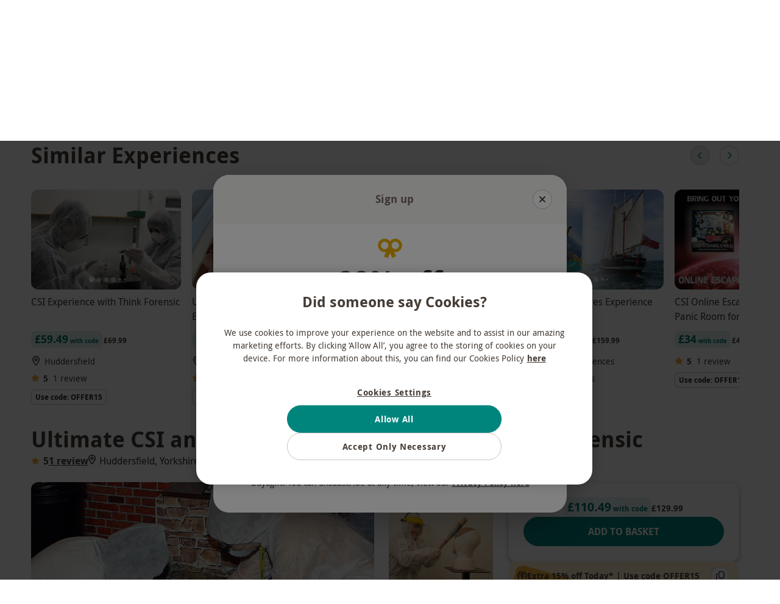

--- FILE ---
content_type: text/html
request_url: https://www.buyagift.co.uk/p/ultimate-csi-and-forensic-experience-with-think-forensic/11897733
body_size: 88697
content:
<!DOCTYPE html><html lang="en" data-critters-container><head><meta charset="utf-8"><title>Ultimate CSI and Forensic Experience with Think Forensic | Buyagift</title><meta name="description" content="Gain a deeper understanding of the world of crime scene investigation and forensic science with the ultimate CSI experience, led by real-life crime experts! "><link rel="canonical" href="https://www.buyagift.co.uk/p/ultimate-csi-and-forensic-experience-with-think-forensic/11897733"><meta name="viewport" content="width=device-width, initial-scale=1"><meta name="shared-v" content="0.1.202601131"><meta name="main-v" content="20260118.1S"><meta name="offset" content="1768714817"><link rel="preconnect" href="https://3eu15v2wwb-dsn.algolia.net"><link rel="preconnect" href="https://images.buyagift.co.uk"><link rel="preconnect" href="https://assets.adobedtm.com"><meta property="og:title" content="Ultimate CSI and Forensic Experience with Think Forensic | Buyagift"><meta property="og:site_name" content="Buyagift"><meta property="og:url" content="https://www.buyagift.co.uk/p/ultimate-csi-and-forensic-experience-with-think-forensic/11897733"><meta property="og:description" content="Gain a deeper understanding of the world of crime scene investigation and forensic science with the ultimate CSI experience, led by real-life crime experts! "><meta property="og:image" content="https://images.buyagift.co.uk/common/client/Images/Product/placeholder/BAG-default-img.svg"><meta name="next-head-count" content="16"><script src="https://cdn-ukwest.onetrust.com/scripttemplates/otSDKStub.js" data-domain-script="76b252cc-f46b-4602-98ae-79065efb139e"></script><script>function OptanonWrapper() { }
        </script><link href="/public/fonts/droidsans.woff2" rel="preload" as="font" crossorigin="anonymous"><link href="/public/fonts/droidsans-bold.woff2" rel="preload" as="font" crossorigin="anonymous"><script async src="https://tags.creativecdn.com/l5ZCyFdo0SnO6B8bFE9t.js"></script><script async src="https://assets.adobedtm.com/942fc8745367/c656c6ebb747/launch-f3f229761f04.min.js"></script><link rel="icon" href="/public/buyagift_favicons/favicon.ico" sizes="32x32"><link rel="icon" href="/public/buyagift_favicons/icon.svg" type="image/svg+xml"><link rel="apple-touch-icon" href="/public/buyagift_favicons/apple-touch-icon.png"><link rel="manifest" href="/public/buyagift_favicons/site.webmanifest"><script type="application/ld+json">{"@context":"https://schema.org","@id":"https://www.buyagift.co.uk/#organization","@type":"Organization","name":"Buyagift","url":"https://www.buyagift.co.uk","logo":"https://www.buyagift.co.uk/Content/design/header/bag-logo.svg","sameAs":["https://www.facebook.com/buyagift","https://twitter.com/buyagift","https://www.instagram.com/buyagift/","https://www.youtube.com/user/buyagift","https://www.linkedin.com/company/buyagift","https://www.wikidata.org/wiki/Q61727605"],"contactPoint":[{"@context":"https://schema.org","@type":"ContactPoint","telephone":"+44 20 8275 5220","contactType":"customer service","areaServed":"UK","availableLanguage":"EN"}],"address":{"@context":"https://schema.org","@type":"PostalAddress","addressLocality":"London, United Kingdom","postalCode":"EC1R 5EF","streetAddress":"8, 10 Back Hill","addressCountry":"GB"}}</script><script type="text/javascript">(function (url) {
      /*Tracking Bootstrap Set Up DataLayer objects/properties here*/
      window.rakutenDataLayer = false; // Set custom DataLayer name if 'DataLayer' conflicts
    var dln = window.rakutenDataLayer || 'DataLayer';
    if(!window[dln]){
        window[dln] = {};
      }
      if(!window[dln].events){
        window[dln].events = {};
      }
      window[dln].events.SPIVersion = window[dln].events.SPIVersion || "v3.4.1";

      var loc, ct = document.createElement("script");
      ct.type = "text/javascript";
      ct.async = true; ct.src = url; loc = document.getElementsByTagName('script')[0];
      loc.parentNode.insertBefore(ct, loc);
      }(document.location.protocol + "//tag.rmp.rakuten.com/127055.ct.js"));</script><script defer nomodule src="/_next/static/chunks/polyfills-42372ed130431b0a.js"></script><script src="/_next/static/chunks/webpack-86f7392f699137f8.js" defer></script><script src="/_next/static/chunks/main-27edb463d5ce3097.js" defer></script><script src="/_next/static/chunks/pages/_app-03e430bc1eada5c1.js" defer></script><script src="/_next/static/chunks/pages/p/%5B...productUrl%5D-9185b1db487ec643.js" defer></script><script src="/_next/static/6DMoFWWjZYmNaBUDT_ciW/_buildManifest.js" defer></script><script src="/_next/static/6DMoFWWjZYmNaBUDT_ciW/_ssgManifest.js" defer></script><style>.tqYqPdcvz{margin-left:.5rem}.AzvVDKJnB{margin-left:auto}.w_Se5F5_x{margin-right:1rem}._20MBaFMhZ{margin-right:auto}.x4leYFHel{margin-top:.25rem}.Jl6eSmDDX{margin-top:1rem}.lS145ulFg{margin-top:1.5rem}.CvFRGPm9Z{margin-bottom:.5rem}.mFlUzLl77{margin-bottom:1.5rem}.PsOzhqPQ1{margin-bottom:0}@media(min-width:768px){.lJyw9UT2k{margin-bottom:1.5rem}}._9jIbJav2a{margin-left:auto;margin-right:auto}.FnBXxHmbg{margin-top:.5rem;margin-bottom:.5rem}.F3hNw11QI{margin-top:1.5rem;margin-bottom:1.5rem}.h76GkPr1g{padding:1rem}.kk8_M4BVw{padding-left:1rem}._6bLR2Q3I9{padding-right:.5rem}._5BdKWqYBi{padding-top:.5rem}.rVtwBlzbp{padding-top:1.5rem}@media(min-width:768px){.yiQodAaIr{padding-top:0}}.WkiI0dRO_{padding-bottom:.5rem}.jBp8EY7ur{padding-bottom:1.5rem}.EZPzI6Zsy{display:block}.H3tTg7T9z{display:flex}.ERJ2r9xrY{display:none}@media(min-width:620px){.VycDQMyk_{display:block}.VB9VTZ7gg{display:none}}@media(min-width:768px){.ymkiXOq7s{display:block}.puV63V51O{display:flex}._1grhm8kR7{display:none}}.TOe__y__V{width:100%}.QWfPzWlnr.A7zSZArJa{row-gap:var(--data-rg);column-gap:var(--data-cg)}._9AEKSPDWr{flex-direction:column}.S8p4RctkJ{flex-wrap:wrap}.dOc1CWazt{flex-wrap:nowrap}.PL6oJZm3_{justify-content:flex-start}.AOX78_eKS{justify-content:space-between}.by_Fv2QVQ{justify-content:center}.K6_tM4OFJ{align-items:baseline}.RqbO8RwEz{align-items:center}.n1pWOFeNP{align-items:flex-start}.AEEdu7fMt{align-content:flex-start}.Q2vB73AmE{display:block;margin:.67rem 0;font-weight:700}.MLkzPR_Cr{font-size:1.375rem}.__Y16lsqS{font-size:.875rem}.hpasu7702{font-size:1rem}.tMVRNTy_y{font-size:1.125rem}.vraoArTJr{font-size:1.5rem}._8K0teUlbZ{font-size:.875rem}.hVy0a7BWP{font-weight:700}._8e8GIGKne{display:-webkit-box;overflow:hidden;-webkit-box-orient:vertical}.A3KCkcLpJ{-webkit-line-clamp:1;line-clamp:1}._6JKLyUpo_{-webkit-line-clamp:3;line-clamp:3}.xgpnZaLVj{white-space:inherit}.KjkhSRpxP{line-height:1.5}.Df7f1aqIP{text-align:center}.lz_GEl9RS{text-align:left}._7KdF_g2xK{text-decoration:underline}.csW5j05CT{text-transform:none}.iqelnmCKr{text-transform:uppercase}.td7g9CZMt{color:#443c36}._1Ukvd07ih{color:#323232}.XmJjmYaAS{color:#fff}.NLpznxG_l{color:#443c36}.wJjXKbEOv{color:#252525}._9FWsbFZg0{font-weight:400}._9FWsbFZg0{font-size:1rem;font-style:normal;line-height:1.5}._GN5PYzU5{font-style:normal;font-weight:400}._GN5PYzU5{font-size:.875rem;line-height:1.4286}._7GFzmTLwr{font-weight:700;line-height:1.4286}._7GFzmTLwr{font-size:.875rem;font-style:normal}._7jg4Bn5M1{font-weight:700}._7jg4Bn5M1{font-size:.75rem;font-style:normal;line-height:1.25}._0JWQ5RBrj{position:relative;border:none;display:flex;flex-wrap:nowrap;justify-content:center;text-align:center;align-items:center;white-space:nowrap;color:inherit;-webkit-appearance:none}._0JWQ5RBrj:not(:disabled){cursor:pointer}._0JWQ5RBrj.rswsbEqHc{width:100%;justify-content:center}._0JWQ5RBrj:before{content:"";position:absolute;top:-7px;right:0;bottom:-7px;left:0}.r1dg9lxzU{padding:.875rem 2rem;height:3rem;font-size:1rem}.aq17mOdTO{padding:.375rem 1.5rem;height:2rem;font-size:.75rem}.AoiYxhyZj{text-transform:uppercase}.tl2ubSfvS{border-radius:100px;font-family:DroidSans Bold,sans-serif}.tl2ubSfvS.wsVcZqZt_{border:1px solid #00857d;background:#00857d;color:#fff}.tl2ubSfvS.wsVcZqZt_:hover:not(:disabled){background:#007a73;border:1px solid #007a73}.tl2ubSfvS.wsVcZqZt_:active:not(:disabled){background:#017069;border:1px solid #017069}.tl2ubSfvS.wsVcZqZt_:disabled{opacity:.4}.tl2ubSfvS.N_CmCtivt{background:#0000;border:1px solid #c8c4c1;color:#443c36}.tl2ubSfvS.N_CmCtivt:hover:not(:disabled){background-color:#f8f7f6!important}.tl2ubSfvS.N_CmCtivt:active:not(:disabled){background-color:#edebe8!important}.tl2ubSfvS.N_CmCtivt:disabled{color:#c8c4c1;background:#0000}.tl2ubSfvS.qSugZbyfQ{padding:0;background:#0000;color:#443c36;text-decoration:underline;text-underline-offset:.125rem;height:unset}.tl2ubSfvS.qSugZbyfQ:disabled{color:#c8c4c1}.tl2ubSfvS.qSugZbyfQ:focus-visible{outline:none}.H7wvYlcVJ{margin-right:.375rem}.UMkzCQyXr{font-family:DroidSans,sans-serif}.UMkzCQyXr a[type=button],.UMkzCQyXr b,.UMkzCQyXr h1,.UMkzCQyXr h2,.UMkzCQyXr h3,.UMkzCQyXr h4{font-family:DroidSans Bold,sans-serif;font-weight:400}.UMkzCQyXr a{text-decoration:none;color:#443c36}.UMkzCQyXr input:focus{outline-style:none}.UMkzCQyXr svg.svg-inline--fa{height:1em}.BmYbQnx_H{margin-left:auto;margin-right:auto;max-width:100%}.eFtBoPVoz{width:auto}.OgoEVWvkz,.OgoEVWvkz img{display:block;max-width:100%}.OgoEVWvkz.rwqSQpJLh img{width:100%;height:auto}:root{--swiper-theme-color:#007aff}:root{--swiper-navigation-size:44px}.s60qMg1ef{position:relative;background:#0000;border:none;display:flex;align-items:center;justify-content:center;padding:0}.s60qMg1ef:not(:disabled){cursor:pointer}.s60qMg1ef:before{content:"";position:absolute;top:-6px;right:0;bottom:-6px;left:0}@media(min-width:620px){.s60qMg1ef{width:3rem;height:3rem;font-size:1rem}}.hQhiQFzYu{min-width:2rem;width:2rem;min-height:2rem;height:2rem;font-size:.75rem}@media(min-width:620px){.hQhiQFzYu{min-width:3rem;width:3rem;min-height:3rem;height:3rem;font-size:1rem}}.V6xoykw0C{min-width:2rem;width:2rem;min-height:2rem;height:2rem;font-size:.75rem}.c1dwOwnV4{position:absolute;width:1px;height:1px;padding:0;margin:-1px;overflow:hidden;clip:rect(0,0,0,0);border:0}.gGTuz1mvY.XEAvrK1JX{display:grid}.gGTuz1mvY.nlFe7oHJW{display:inline-grid}.gGTuz1mvY.EEr54EiRT{grid-auto-flow:column}.gGTuz1mvY.piE_pKlnQ{grid-auto-flow:row}.gGTuz1mvY.eJiAuR4uf{grid-column-gap:.25rem!important}.gGTuz1mvY.MWn37OoCD{grid-column-gap:1rem!important}.gGTuz1mvY._09e2P14n_{grid-column-gap:1.5rem!important}.gGTuz1mvY.KS8V8DMyE{grid-row-gap:.5rem!important}.gGTuz1mvY.rLyDEpNgy{grid-row-gap:1rem!important}.gGTuz1mvY.C6ABRqH70{grid-row-gap:1.5rem!important}.nk1Lp41Yp{border-radius:50%}.nk1Lp41Yp.wRsR8Mz2O{border:1px solid #00857d;background:#00857d;color:#fff}.nk1Lp41Yp.wRsR8Mz2O:hover:not(:disabled){background:#007a73;border:1px solid #007a73}.nk1Lp41Yp.wRsR8Mz2O:active:not(:disabled){background:#017069;border:1px solid #017069}.nk1Lp41Yp.wRsR8Mz2O:disabled{opacity:.4}.nk1Lp41Yp._1eUpW0T48{color:#443c36}.nk1Lp41Yp._yzP7ZCpW{background:#0000;border:1px solid #c8c4c1;color:#443c36}.nk1Lp41Yp._yzP7ZCpW:hover:not(:disabled){background-color:#f8f7f6!important}.nk1Lp41Yp._yzP7ZCpW:active:not(:disabled){background-color:#edebe8!important}.nk1Lp41Yp._yzP7ZCpW:disabled{color:#c8c4c1;background:#0000}._3YrAV1lkG svg{color:var(--ctrl-color)}._3YrAV1lkG:disabled{background:var(--ctrl-bg-color)!important}._0S_6TCNn8{scroll-behavior:smooth;position:relative;display:flex;max-width:100%;align-items:center;z-index:0}@media(min-width:620px){._0S_6TCNn8{width:100%}}.w5ccxAfnQ{scroll-behavior:smooth;overflow:auto hidden;max-width:100%;-ms-overflow-style:none;scrollbar-width:none}.w5ccxAfnQ::-webkit-scrollbar{display:none}.kYs6_DVcR{padding:4px 8px;border-radius:.375rem}.tvQ_ldrKx div{padding:.25rem .375rem;border:1px solid #c8c4c1;border-radius:.375rem}.tdkJubolx{position:relative;display:inline-table!important;border-radius:.25rem;padding:.125rem .375rem;bottom:.125rem;margin-right:.25rem}.tdkJubolx div{font-size:.625rem!important;line-height:1.5!important}.VWLzTftgJ{background:#d34767}.m_OBwbi_Q div{background-color:#fff}.rVIzyfpVm{background:#00857d}._0WA1Lm0FR{background:#af061a}.R9RBONwDB{padding-top:.25rem;padding-bottom:.25rem}.dTl3NpA6F{flex-grow:1}.o5b5a2NFD{display:block;padding:0 .375rem}.qoJYuYKRg{white-space:nowrap;vertical-align:initial}.kK0LwRxSb{line-height:normal!important}._6YLe2Jvls{flex-basis:100%;text-align:center;line-height:1!important}._7WIpoEGfK{line-height:1!important}._77j_O7p0a{white-space:nowrap;-webkit-text-decoration-line:line-through;text-decoration-line:line-through}.rDhNRQos5{display:flex;align-items:center;justify-content:center;padding:.25rem .5rem;align-self:stretch}.rDhNRQos5 span{font-size:.625rem!important}.wStXuvxhw{border-radius:.5rem}.uXdp61bbF{background:#e0f2f0}.b21l_4oHg{background:#e0f2f0}.b21l_4oHg{border-radius:.5rem}._1Qilvsnjq{font-size:1.125rem;line-height:1.5556;color:#017069}.U9kTLuY0R,._1Qilvsnjq{font-style:normal;font-weight:700}.U9kTLuY0R{font-size:1.25rem;line-height:1.6}.xDpoejfKu{font-size:.625rem;line-height:normal;color:#017069}.Eps0mv8Cc,.xDpoejfKu{font-style:normal;font-weight:700}.Eps0mv8Cc{font-size:.75rem;line-height:1.25}.uN2hy2G9b{font-size:.75rem;line-height:1.25;color:#443c36}.uN2hy2G9b,.uN2hy2G9b.wVe8PioIH{font-style:normal;font-weight:700}.uN2hy2G9b.wVe8PioIH{font-size:.875rem;line-height:1.4286}.UiWye7M_r{font-size:.75rem;line-height:1.25;color:#443c36}.UiWye7M_r{font-style:normal;font-weight:400}.EOJbHTfsE{width:4.375rem;background:#fec000;border-top-right-radius:.5rem;border-bottom-right-radius:.5rem}.QvYr4V7DO{width:100%;height:1px}.YMZSE_HX7{height:100%;width:1px}.ysNOYW3W_{background:#edebe8}.nCLofDu_p{width:2.5rem;margin-left:1.25rem}.vP8qSdsRq{font-size:12px;margin-right:6px}.xfj6OborF{font-size:.875rem;line-height:1.25rem}._6mBfKYdDU{font-weight:400}.sWJJUoWkQ{font-size:.875rem}.Zle3R_CdY{font-weight:500;display:inline-block;white-space:nowrap;overflow:hidden;text-overflow:ellipsis;max-width:100%;min-width:0}.Rc4P_p17c{font-weight:400}.fhcE7odTY{width:100%}.FqCW11Hh5{position:relative;align-items:flex-start!important;align-content:flex-start}.KnfU3amaU{text-decoration:none;min-width:15.375rem}@media(max-width:350px){.KnfU3amaU{max-width:100%}}@media(min-width:620px){.KnfU3amaU{flex:0 1}}._3hgi1iPz_{position:relative;margin-left:0!important;margin-right:0!important;font-size:0}._8DtmWKp2s{object-fit:cover}._8DtmWKp2s{aspect-ratio:3/2}@media(min-width:395px){._8DtmWKp2s{width:100%}}.oEg8ZZ6an{position:absolute;top:-.625rem;left:.625rem}._7gggzE7_s{text-align:left;overflow:hidden;height:4.5rem}h3._7gggzE7_s{margin:0;font-weight:400}._7YHjF_qqu{font-size:.875rem;line-height:1.375rem;align-items:center}._65v3MapgA{font-size:1rem!important;height:1rem!important;width:auto;margin-top:-2px;min-width:1rem}.Y2moxqwsT{margin-right:.375rem!important}.n5MBDKEUs{margin-right:.25rem}._5AfFAkPUJ [data-feature-flag-id=hide-number-of-nights],._5AfFAkPUJ [data-feature-flag-id=hide-number-of-people],._5AfFAkPUJ[data-feature-flag-id=hide-numbers]{display:none}.o2iekqc9A{width:100%;display:block}.UZlyNYzje{min-height:0}._tadOQlAJ{color:#f3af3d}.qoQytDtpz{border-radius:.75rem}.ZuV6PTrOh{color:#443c36}.ZuV6PTrOh,._5ABiMeKVp{border-radius:.75rem}h3.Bt_NJIUdQ{font-family:DroidSans Regular,sans-serif}.g7XAtk5Cm{font-size:.875rem;font-style:normal;font-weight:400;line-height:1.4286}.g7XAtk5Cm{color:#443c36}.xfJYw4CFz{position:relative}.ZVrkQCEvN{white-space:normal;word-break:break-word}.oqhKm_rtN{display:-webkit-box;-webkit-box-orient:vertical;overflow:hidden;-webkit-line-clamp:var(--max-lines,2);line-clamp:var(--max-lines,2)}._7g6kXl8QP{display:block;overflow:visible}._7g6kXl8QP{position:absolute;top:0;left:0;right:0;visibility:hidden;pointer-events:none;-webkit-line-clamp:unset;line-clamp:unset}.MqDwYNmbn{line-height:var(--line-height,1.75rem);font-size:var(--font-size,1.125rem)}.HB2rerFYF{margin:0 0 1rem}.VQwoNTU6T{scroll-margin:1rem}._3LIjRJG4n{color:#443c36;font-size:1.375rem;font-weight:400}.S6tY4x6_r{color:#443c36}.nPRHJW_hn{position:relative}.JBQHw_DGi{color:#00857d}.u7HnNm5e4{color:#f3af3d}._9SeTH67Gv{font-size:1rem;text-transform:unset}.N4rzUeVps{position:relative;margin-left:var(--negative-margin-to-fill,1rem);margin-right:var(--negative-margin-to-fill,1rem);grid-template-columns:minmax(0,1fr);padding-top:1.5rem;padding-bottom:1.5rem}@media(min-width:768px){.N4rzUeVps{padding-top:2rem;padding-bottom:2rem}}@media(min-width:620px){.N4rzUeVps{margin-left:unset;margin-right:unset}}@media(min-width:1280px){.N4rzUeVps{border:none}}.N4rzUeVps .yTkrg8JEO{position:relative;padding-left:1rem;padding-right:1rem}.N4rzUeVps .yTkrg8JEO._0wKuattMR{text-align:left}@media(min-width:620px){.N4rzUeVps .yTkrg8JEO{padding-left:0;padding-right:0}}.N4rzUeVps .yTkrg8JEO h2{margin-top:0;margin-bottom:1.5rem;font-size:1.5rem;line-height:2rem}@media(min-width:768px){.N4rzUeVps .yTkrg8JEO h2{font-size:2.25rem;line-height:3rem;margin-bottom:2rem}}.N4rzUeVps .Hy7JnEFIJ [data-attribute=cards-list]{align-self:flex-start;padding-left:1rem;padding-right:1rem}@media(min-width:620px){.N4rzUeVps .Hy7JnEFIJ [data-attribute=cards-list]{padding-left:0;padding-right:0}}.Sz6GIEgLd{margin-bottom:1.2rem;margin-left:auto;margin-right:auto;font-size:1.125rem}@media(min-width:620px){.Sz6GIEgLd{font-size:1.5rem}}@media(min-width:1280px){.Sz6GIEgLd{font-size:2.25rem}}.kSglSelTs{display:none}@media(min-width:620px){.kSglSelTs{position:relative;justify-content:flex-end;right:0;top:1rem;margin-bottom:1rem;align-items:center;display:flex}.kSglSelTs.KYwmVjo12{position:absolute;top:unset;bottom:1.5rem;margin-bottom:0}}@media(min-width:620px)and (min-width:768px){.kSglSelTs.KYwmVjo12{bottom:2.5rem}}@media(min-width:620px){.kSglSelTs button+button{margin-left:1rem}}.daZfDmLwJ{margin-top:-.625rem;padding-top:.625rem}@media(min-width:620px){.Lit6TcWyc{max-width:18rem}}.utOTbxxYD{color:#443c36}._4FkIOaqVq{--ctrl-bg-color:#edebe8;--ctrl-color:#00857d}.Y5Q3Wpxe6{position:relative;z-index:1000}.PrTfSpeTo{background:#0000}._5N5xL8cul:before{content:"";z-index:-1;position:absolute;left:0;bottom:0;width:100%;border-bottom:1px solid #c8c4c1}.SOG_QVnjl{z-index:2;position:relative;max-width:100%}._1UfYk5iwD{padding-left:1rem;padding-right:1rem;padding-bottom:4.5rem;--negative-margin-to-fill:-1rem;--layout-padding:1rem}@media(min-width:620px){._1UfYk5iwD{padding-left:2.5vw;padding-right:2.5vw;--negative-margin-to-fill:-2.5vw;--layout-padding:2.5vw}}@media(min-width:1280px){._1UfYk5iwD{padding-left:4vw;padding-right:4vw;--negative-margin-to-fill:-4vw;--layout-padding:4vw}}@media(min-width:1440px){._1UfYk5iwD.QZFnAziZ9{padding-left:calc(50vw - 36.375rem);padding-right:calc(50vw - 36.375rem);--layout-padding:calc(50vw - 582px);--negative-margin-to-fill:calc(582px - 50vw);--products-grid:repeat(4,1fr)}}.wDY0xKUAb{background:#fff}._3yHFuJDJ{max-width:100%;height:3rem;border:1px solid}._2bVz7IiEQ{border-color:#0000}.RVM3BMh0X:focus-within{outline:none}._2IjFmFbJC{border:none;flex-grow:1;background:#0000;justify-self:stretch;font-size:1rem;margin-right:.25rem;text-overflow:ellipsis}._2IjFmFbJC:focus-visible{border:none;outline:none}.oSL3MYT_l{flex-grow:1}@media(min-width:620px){._3qnOdjFZF{display:none}}.Gh5WFMVqY{border-radius:1.5rem;line-height:1.14;padding:0 .5rem}@media(min-width:620px){.Gh5WFMVqY{padding:0 .5rem 0 1.5rem}}._0aB58Ms9f{background-color:#edebe8;color:#443c36}._0aB58Ms9f:focus-within{border-color:#00857d}@media(min-width:620px){._0aB58Ms9f:hover{background-color:#008f861a}._0aB58Ms9f:active{border:1px solid #00857d}}.WJWbndKdV{font-size:.75rem;margin:.75rem}.zfDCGHsT_:focus::-webkit-input-placeholder,.zfDCGHsT_:focus::placeholder{color:#0000}.E2iL5uMMX{color:#443c36}._4amXUscuL{display:none}@media(min-width:620px){button._4amXUscuL{display:flex;min-width:auto;min-height:auto;width:2rem;height:2rem;font-size:.75rem}}.GGfPY8htC{width:100%;max-width:100vw;padding-left:1rem;padding-right:1rem;display:grid;align-items:center;row-gap:1.5rem;grid-row-gap:1.5rem}@media(min-width:620px){.GGfPY8htC{padding-left:2.5%;padding-right:2.5%}}@media(min-width:1280px){.GGfPY8htC{padding-left:4%;padding-right:4%}}@media(min-width:1440px){.GGfPY8htC{padding-left:3rem;padding-right:3rem}}.ZCqGGAIQC{background:#fff}.Ni8q0Mxef{order:3;grid-column:span 3}@media(min-width:1280px){.Ni8q0Mxef{order:unset;grid-column:auto}}.ebrHX7g1A{grid-template-columns:auto 1fr}.SMHX13ZmK{position:relative;display:contents;align-self:center}.SMHX13ZmK img{padding-right:12px;height:32px}@media(min-width:620px){.SMHX13ZmK img{height:unset}}.k6TJIY6IV{position:absolute;width:1px;height:1px;padding:0;margin:-1px;overflow:hidden;clip:rect(0,0,0,0);border:0}@media(min-width:1280px){.ebrHX7g1A{grid-column-gap:3.5rem;grid-template-columns:auto 1fr auto}}.VeKV5ep1B{width:100%;align-items:center;white-space:nowrap;display:inline-flex;-webkit-user-select:none;user-select:none;font-size:1rem;line-height:1.5rem;padding-top:.75rem;padding-bottom:.75rem;outline:none!important}.VeKV5ep1B.OQsTKR34D{font-weight:700}@media(min-width:991px){.VeKV5ep1B{font-size:.875rem;padding-left:1rem;padding-right:1rem;height:2.25rem}}.epERSnQDZ{color:#443c36!important}.VybE5g2Yg{width:100%;display:flex;justify-content:space-between;align-items:center}.VybE5g2Yg:before{content:"";z-index:0;display:none;position:absolute;top:100%;left:0;right:0;height:200vh;background:#0006;-webkit-backdrop-filter:blur(10px);backdrop-filter:blur(10px);pointer-events:none}.VybE5g2Yg:focus-within .oSVumxpA1,.VybE5g2Yg:hover .oSVumxpA1{z-index:2;visibility:visible}.VybE5g2Yg a:focus-within:before,.VybE5g2Yg a:hover:before,.VybE5g2Yg:focus-within:before,.VybE5g2Yg:hover:before{display:block}.tZaic594G{width:1rem;height:1rem;margin-right:1rem}@media(min-width:991px){.tZaic594G{width:.875rem;height:.875rem;margin-right:.38rem}}.xuJuur9qs{color:#443c36}.ADmUIIFKt{position:relative;border-top-left-radius:.5rem;border-top-right-radius:.5rem}@media(max-width:990px){.ADmUIIFKt{border-top-left-radius:0;border-top-right-radius:0}.ADmUIIFKt:before{content:"";position:absolute;height:100%;left:-1rem;right:-1rem;z-index:-1;background-color:#e0f2f0!important}}.zEspCWxvW{background-color:#e0f2f0!important}.zEspCWxvW .tZaic594G{color:#017069}@keyframes UkXmblGn5{0%{transform:rotate(0)}to{transform:rotate(-90deg)}}.ADmUIIFKt .tZaic594G{animation-name:UkXmblGn5;animation-iteration-count:infinite;animation-direction:alternate;animation-timing-function:ease-in-out;animation-duration:.7s}@media(prefers-reduced-motion){.ADmUIIFKt .tZaic594G{animation:none!important}}.oSVumxpA1{z-index:-1;visibility:hidden;position:absolute;top:calc(100% - 1px);left:.5rem;right:.5rem;padding-top:.5rem!important;padding-bottom:1rem!important;min-height:6rem;height:var(--largest-submenu-height,450px);max-height:var(--max-submenu-height,auto);background:#fff;border-radius:.5rem;border:1px solid #c8c4c1;box-shadow:0 3px 6px 0 #00000026}@media(min-width:620px){.oSVumxpA1{width:-webkit-fit-content;width:-moz-fit-content;width:fit-content;left:0;right:0;margin:auto}}@media(min-width:991px){.oSVumxpA1{width:100%;grid-template-columns:1fr -webkit-min-content 1fr 1px 1px;grid-template-columns:1fr min-content 1fr 1px 1px;grid-template-columns:1fr -webkit-min-content 1fr -webkit-min-content 1fr;grid-template-columns:1fr min-content 1fr min-content 1fr}}@media(min-width:1024px){.oSVumxpA1{max-width:60.2rem!important;margin:auto}}.oSVumxpA1 .Y_ID_rc7n{display:flex;align-items:center;gap:.5rem;width:100%;height:2.25rem;border-radius:6.25rem}.oSVumxpA1 .Y_ID_rc7n:focus{background:#e0f2f0}.oSVumxpA1 .Y_ID_rc7n ._Zu2ESjx7{margin-left:auto;pointer-events:none}.oSVumxpA1 .Y_ID_rc7n:hover{background:#e0f2f0}.oSVumxpA1 .oZEP4wzhO{padding-right:1rem;overflow:auto;max-height:100%;max-width:100%}.oSVumxpA1 .oZEP4wzhO::-webkit-scrollbar{width:.25rem}.oSVumxpA1 .oZEP4wzhO::-webkit-scrollbar-thumb{background-color:#c8c4c1;border-radius:.25rem}.oSVumxpA1 .oZEP4wzhO::-webkit-scrollbar-track{background-color:#f8f7f6}.oSVumxpA1 .A76B6ONs1{position:relative;padding-left:1rem;padding-right:1rem;overflow-y:auto;outline:none!important;max-height:100%}.oSVumxpA1 .A76B6ONs1::-webkit-scrollbar{width:.25rem}.oSVumxpA1 .A76B6ONs1::-webkit-scrollbar-thumb{background-color:#c8c4c1;border-radius:.25rem}.oSVumxpA1 .A76B6ONs1::-webkit-scrollbar-track{background-color:#f8f7f6}.oSVumxpA1 .A76B6ONs1 ._9tA4Rr42W{display:none}.oSVumxpA1 .A76B6ONs1:focus ._9tA4Rr42W,.oSVumxpA1 .A76B6ONs1:focus-within ._9tA4Rr42W,.oSVumxpA1 .A76B6ONs1:hover ._9tA4Rr42W{display:grid}.oSVumxpA1 .M54yLpevr{max-height:100%;overflow:auto;display:none;padding-left:1rem}.oSVumxpA1 .M54yLpevr::-webkit-scrollbar{width:.25rem}.oSVumxpA1 .M54yLpevr::-webkit-scrollbar-thumb{background-color:#c8c4c1;border-radius:.25rem}.oSVumxpA1 .M54yLpevr::-webkit-scrollbar-track{background-color:#f8f7f6}@media(min-width:991px){.oSVumxpA1 .M54yLpevr{display:grid}}.j32dglxBq{border-radius:.375rem;padding-left:.187rem;font-size:.75rem;line-height:1rem}.HxOhOFI1K{height:1.5rem;padding-top:unset;padding-bottom:unset;margin-left:.375rem;display:grid!important}a.qYWLq7CWb{font-size:.875rem;line-height:1.25rem;justify-content:flex-start;padding:.5rem 1rem .625rem!important;overflow:auto;text-wrap:auto;text-align:justify;text-decoration:underline;overflow:visible;text-underline-offset:.125rem}a.qYWLq7CWb:hover{background:#e0f2f0}.LplVfNE1q{width:100%}.ZxlhH7LJW{width:16rem!important;grid-template-columns:1fr;grid-auto-flow:row!important;min-width:18.5rem!important;height:auto!important}@media(min-width:991px){.ZxlhH7LJW{left:unset;right:calc(100% - var(--right-limit, 83vw))!important}}.ZxlhH7LJW *{padding-right:0!important}.ZxlhH7LJW>*{display:none}.BrJ0J_caw{display:none;text-transform:none}@media(min-width:991px){.BrJ0J_caw{display:flex;max-width:100%;position:relative;justify-content:center}}.BrJ0J_caw div:has(>div[data-submenu=true]:hover,>div[data-submenu=true]:focus-within)>span{border-bottom-color:#00857d}.zR4B6czqz::-webkit-scrollbar{scrollbar-width:none;display:none}.zR4B6czqz{gap:0;max-width:100%;overflow-x:auto}a.KeARec9Y0,span.KeARec9Y0{outline:none;font-weight:700!important;border-bottom:3px solid #0000}a.KeARec9Y0:active,a.KeARec9Y0:focus,a.KeARec9Y0:hover,span.KeARec9Y0:active,span.KeARec9Y0:focus,span.KeARec9Y0:hover{border-color:#00857d}@media screen and (min-width:991px)and (max-width:1250px){.bN_wzMWsj{display:none!important}}.mYhe6TyJr img,.mYhe6TyJr picture{border-radius:.5rem}.aaCbou_NK{z-index:2;border-radius:2px;-webkit-backdrop-filter:blur(80px);backdrop-filter:blur(80px);padding:0 12px;height:2.5rem;width:100%;max-width:100vw;box-sizing:border-box}.KgvjfhAXf{justify-content:center}.KgvjfhAXf.CfZypB21r{flex:1 1}.C_ZOX5F5S{display:flex;align-items:baseline}.C_ZOX5F5S.rlF6XoTQd{margin-left:.375rem}.hbnGvPAS0{font-size:14px;width:22px;height:22px}svg.hbnGvPAS0{color:#fff}.REPLZslYp{margin-right:.5ch}.REPLZslYp{font-size:14px}.yfshqBLcw{color:#fff;margin-top:0;margin-bottom:0;text-align:center}.faDOUwp5d{-webkit-user-select:all;user-select:all;cursor:pointer}.dazO_CL07{border-radius:0}.dazO_CL07 div.sjlwN5HvR{background-color:#00857d}.ERolmIx0h{background-color:#fec000}.ERolmIx0h *{color:#443c36!important}.ERolmIx0h div.sjlwN5HvR{background-color:#0000}.sjlwN5HvR{border-radius:8px}.cZJTPoe13,p._0ELeQqkvs{font-family:DroidSans Bold,sans-serif!important}.i6OsRARao{width:-webkit-fit-content;width:-moz-fit-content;width:fit-content;height:-webkit-fit-content;height:-moz-fit-content;height:fit-content;max-height:2rem}.b8Zr4pFKg{margin:auto}.b8Zr4pFKg>*{margin:.6rem .75rem}@media(min-width:1280px){.b8Zr4pFKg{margin:0}}.hTl3stVpa{font-size:.875rem;text-align:center}@media(min-width:620px){.hTl3stVpa{grid-auto-flow:column;text-align:left}}.duc_USDHe{order:-1;grid-column:span 3}@media(min-width:620px){.duc_USDHe{height:auto}}@media(min-width:1280px){.duc_USDHe{order:2}}.c9cd1sevf{font-size:.875rem}.sstcb8yOE{column-gap:1.5rem;justify-content:space-between;width:100%;grid-column-gap:24px}@media(max-width:331px){.sstcb8yOE{grid-auto-flow:row!important;gap:.5rem!important;justify-content:space-between;grid-template-columns:repeat(3,1fr)}}@media(min-width:331px)and (max-width:390px){.sstcb8yOE{grid-auto-flow:unset!important;grid-column-gap:2px!important;justify-content:space-between;grid-template-columns:repeat(auto-fit,48px)}}.oSVt_S4vi{width:3rem;height:3rem;font-size:1rem}@media(min-width:620px){.c9cd1sevf{align-self:center}._5KdTxd1sk{display:none}.sstcb8yOE{justify-content:center}}@media(min-width:1280px){.c9cd1sevf{align-self:flex-start}._5KdTxd1sk{display:inline-flex}.sstcb8yOE{align-self:flex-start;justify-content:flex-start}}.vK5ZotUtC{width:100%;margin-top:1.5rem}@media(min-width:620px){.vK5ZotUtC{margin-top:2.5rem;align-items:center}}@media(min-width:1024px){.vK5ZotUtC{align-items:start}}.zJz48dR_i{width:100%;margin-top:1rem;flex-wrap:wrap}@media(min-width:620px){.zJz48dR_i{justify-content:center}.zJz48dR_i>:not(:last-child){margin-right:.5rem}}@media(min-width:1024px){.zJz48dR_i{justify-content:start}}._7IkdAdTp5{font-size:.875rem}.cHCUl0_E4{align-self:flex-start;display:grid;grid-auto-flow:row}@media(min-width:745px){.cHCUl0_E4{display:flex;flex-direction:row;flex-wrap:wrap;width:100%;justify-content:space-between;text-align:center}}@media(min-width:1280px){.cHCUl0_E4{text-align:left}}.D05utyMyA:not(:last-child){margin-bottom:1.5rem}@media(min-width:745px){.D05utyMyA:not(:last-child){margin-bottom:0}}.g_nTcHI_p{font-size:.875rem}.bzBW9LYSL{color:inherit}@media(min-width:745px){.bzBW9LYSL,.g_nTcHI_p{align-self:center}}@media(min-width:1280px){.bzBW9LYSL,.g_nTcHI_p{align-self:flex-start}}.gG4Ygd99y{border-top:1px solid #d9d9d9;margin:2.5rem 0}.tw3wzBlHG{position:relative;padding:2rem 1.5rem;background-color:#edebe8;color:#61554d}@media(min-width:620px){.tw3wzBlHG{padding:4rem 3.75rem}}@media(min-width:1280px){.tw3wzBlHG{padding:4rem 3.75rem}}._5umtmLKpL{z-index:1;top:0;position:absolute;left:0;right:0}.IXGhjmJ_W>*{grid-column:span 3}@media(min-width:1280px){.IXGhjmJ_W{grid-auto-flow:column!important;align-items:flex-start}.IXGhjmJ_W>*{justify-items:start}}.UDKmLn7hT{row-gap:40px;justify-content:center;align-items:center}@media(min-width:1280px){.UDKmLn7hT{grid-auto-flow:column!important;justify-content:space-between}}.dcNikUtI0{width:100%;border-top:1px solid #d9d9d9;margin:2.5rem 0}@media(min-width:620px){.dcNikUtI0{margin:1rem 0}}.IsGLnE7Mm{position:relative;height:auto;padding:.75rem .75rem .75rem 1.5rem;border:1px solid #0000}._7nPo_gnIi{border:none;flex-grow:1;justify-self:stretch;font-size:1rem;background:#0000;height:2rem;text-overflow:ellipsis}._7nPo_gnIi:focus-visible{border:none;outline:none}.IoXHfEW4S{border-radius:100px;line-height:1.14;background-color:#fff;border:1px solid #0000}.IoXHfEW4S,.IoXHfEW4S input{color:#443c36}.IoXHfEW4S:focus-within{border-color:#00857d}.r8tw_PL_l{margin:0 auto;color:#443c36;text-align:center;text-wrap:wrap;padding-top:1.5rem}.r8tw_PL_l b,.r8tw_PL_l p{margin:0}@media(min-width:620px){.r8tw_PL_l{padding-top:0}}@media(min-width:1280px){.r8tw_PL_l{width:100%;flex-direction:row-reverse;justify-content:space-between}}.C8qjvgrkr{width:195px;margin:0 auto}@media(min-width:1280px){.C8qjvgrkr{width:385px;margin:unset}.NDxULF_GK{grid-row-gap:.5rem;justify-content:flex-start;align-items:flex-start;text-align:left}}.iIvLeTSuT{margin-bottom:1rem}@media(min-width:1280px){.iIvLeTSuT{margin-bottom:unset}}.iRXfm2OXk{font-size:1.5rem;font-weight:700;text-transform:none}a._0UazobNBG{text-decoration:underline}.XPvzFL7OZ{width:100%}.zVrzbll44 input::placeholder{color:#443c36}.eVdJ3_mFi{font-size:.9375rem;text-transform:none}.J0Ee68YmL{display:none}@media(min-width:1280px){.J0Ee68YmL{display:flex}.gVPa8utXH{display:none}}.VeBjTxTL7{color:#00857d}.f4an22Io5{width:100%;height:2.625rem;position:relative}@media(min-width:900px){.f4an22Io5{grid-auto-flow:column;justify-items:center}}.RAn95g11U{z-index:1}.zhUb6i0aJ{background:#0000;border:none;width:100%;position:absolute;justify-self:center;align-self:center;display:flex;align-items:center;justify-content:center;transition:opacity .3s ease-in-out;height:100%;cursor:pointer}@media(min-width:900px){.zhUb6i0aJ{width:-webkit-fit-content;width:-moz-fit-content;width:fit-content;position:unset;display:flex;align-items:center;justify-content:center}.zhUb6i0aJ:not(:last-child){margin-right:3rem}}.bG_v8sU0A{opacity:1;z-index:3}.SUibcPApn{font-size:.81251rem}.puRdz_0_m{font-size:1rem;margin-right:.375rem}@media(min-width:620px){.f4an22Io5{height:3rem}}.RcrdaxPp_.bdf2fzam4{background-color:#b4d00b}.RcrdaxPp_.bdf2fzam4 span{font-family:DroidSans Regular,sans-serif}.RcrdaxPp_.bdf2fzam4 span,.RcrdaxPp_.bdf2fzam4 svg{color:#443c36!important}.uoZrgh_YB{font-family:DroidSans Bold,sans-serif;color:#443c36}.CNDGVMRxJ{color:#00857d}.tRMFw_De8{font-size:1rem}@media screen and (min-width:991px){.tRMFw_De8{display:none!important}}.FyaWRdHwk{height:3rem;width:3rem}._97kkysqiW{order:0}@media screen and (max-width:1279px){._97kkysqiW{grid-column:span 3;order:3;grid-template-columns:3rem 1fr}}@media(max-width:990px){._41Z1kAHXX{padding-bottom:1rem!important}}@media screen and (max-width:990px){._9IKK6lHan{display:none!important}}.qMuY2GGBs:focus-within,.qMuY2GGBs:hover{z-index:4}*{box-sizing:border-box}body,html{margin:0;padding:0}.noDisplay{display:none}[data-gift-finder=true]{cursor:pointer}._9cuwcqBqr{border:1px solid;display:flex;gap:.5rem;padding:1rem}._HeNY6SvU{box-shadow:0 4px 8px 0 #00000040}.dLzJ7Qo4o{padding:1.5rem;flex-direction:column;align-items:center}.q1qJPpxTJ{gap:1rem}.sqDRkG6q_{padding:1rem;flex-direction:row;align-items:center}._0U_TqVGLF{display:block}.DwajeUQzW{border-radius:.75rem}.F2BI5zKNJ{border-color:#edebe8}.xNcpRoEHn{border-color:#ccc}.K5jlr4Rvp{font-style:normal}.xHL8RqhTy{color:#443c36;font-size:1.5rem;font-weight:400}@media(min-width:1024px){.xHL8RqhTy{font-size:2.25rem}}a.jQ2E71QSr{display:inherit;align-items:inherit;font-family:DroidSans Bold,sans-serif}@media(min-width:1024px){a.jQ2E71QSr{font-family:DroidSans Regular,sans-serif!important}}a.jQ2E71QSr svg{color:#443c36;cursor:default;margin-left:.75rem;margin-right:.75rem}a.jQ2E71QSr{color:#00857d;text-decoration:underline!important}.SKpq_hXW1{font-size:1rem;font-style:normal}._8Pfne_spT{color:#443c36;font-weight:500}.vGrkDLjis h4{margin-top:1.125rem;margin-bottom:0}.vGrkDLjis p,.vGrkDLjis ul{margin-top:.375rem;margin-bottom:.375rem}.vGrkDLjis ul{list-style:disc;padding-left:1.5rem}.vGrkDLjis p:first-child{margin-top:0}.XUj_UYSjE{flex-grow:1;padding-left:.25rem;padding-right:.25rem}.uw_Tw7ONh{display:flex}.uw_Tw7ONh klarna-placement{width:100%;display:flex;justify-content:center}@media(min-width:768px){.uw_Tw7ONh{padding-top:2rem;padding-bottom:2rem}}.Kkt5VJvUk{padding:0}.gYVfYFJmb{min-height:4rem}@media(min-width:768px){.gYVfYFJmb{min-height:4.625rem}}.KkpLo4eRf{min-height:4.0625rem}@media(min-width:768px){.KkpLo4eRf{min-height:4.8125rem}}.Zx0Uf7w6d{gap:.25rem;justify-content:start;align-items:center;padding:.5rem;margin-left:auto;margin-right:auto;width:-webkit-max-content;width:max-content;max-width:75%;background:#fff;box-shadow:0 4px 4px 0 #00000040}.Ge1ckTUEP{font-feature-settings:"clig" off,"liga" off;font-weight:400;font-size:1rem;font-style:normal;line-height:1.5rem;overflow:hidden;white-space:nowrap;text-overflow:ellipsis}.usQxxFRan{width:.75rem;height:.75rem}._5cyzrU5QQ{border-radius:12px;color:#443c36}._6MRYo_1js{font-family:DroidSans,sans-serif}.vhak6GuUP{position:relative;font-size:0;line-height:0;max-width:100%;width:100%}.vhak6GuUP img{max-width:100%;height:100%}@media(min-width:769px){.vhak6GuUP{width:463px;height:438px}}@media(min-width:1024px){.vhak6GuUP{width:100%;height:320px}}.vhak6GuUP:hover{cursor:pointer}.BoyM9Y7Y5{max-width:100%;height:100%;left:0;top:0}.z5qyLutLb{position:absolute;top:1rem;right:1rem;padding:.75rem;background:#fff!important}.EXVvOuMy1{position:absolute;left:0;right:0;top:unset!important;bottom:1rem}.EXVvOuMy1 svg{font-size:1rem}.AagYT9p5f{font-size:.75rem;margin-right:.375rem}.JgiS9frbf{color:#00857d}._7IUH8K24f{color:#f3af3d}.iYa13Lvr2{color:#443c36;font-size:1rem;font-weight:500}.TxD_fr_rM{display:none}._8adqAFzQ3{display:block}@media(max-width:620px){._7_qbmgb_w{max-width:100%;width:100%}}.JkX19Nguf{margin-bottom:.5rem!important}@media(min-width:620px){.JkX19Nguf{margin-bottom:0!important}}.EZWlV_Jt_{display:grid;grid-template-columns:1fr 1fr;width:100%;grid-column-gap:.75rem!important;column-gap:.75rem!important}.EZWlV_Jt_.vlRIWUKYw{grid-template-columns:1fr;grid-template-rows:auto}.EZWlV_Jt_>div{flex:1 1;width:100%}.EZWlV_Jt_>div img{border-radius:.75rem}@media(max-width:1024px){.EZWlV_Jt_{height:auto;grid-template-columns:1fr;grid-template-rows:auto;flex-flow:column!important;row-gap:1.5rem!important}}.n965KDMkF{color:#443c36;color:#323232}.PZPjIIox7{position:relative;border-radius:8px;height:.75rem;overflow:hidden}.PZPjIIox7:after{content:"";top:0;right:0;bottom:0;left:0;display:block;border-radius:8px;max-width:100%;height:100%;width:var(--bar-value,0);background:var(--bar-color)}@media(min-width:768px){.PZPjIIox7{background:#edebe8}}._5dwSRKEM9{--bar-color:#00857d}.N__6selBV{--bar-color:#f3af3d}.X4auSQ4fL{align-items:center;grid-template-columns:2rem 1fr 2rem}@media(min-width:768px){.X4auSQ4fL{display:inline-grid;grid-template-columns:2rem 11rem 2rem}}.yOyJT0gZy{position:relative}.HJ4hF2wSF{scroll-margin-top:3rem;margin-bottom:1.5rem}.HJ4hF2wSF,.TXtlmDOYc{margin-top:1.5rem}@media(min-width:1280px){.TXtlmDOYc{display:inline-flex}}.ow7GyBoZA{font-size:1.5rem}@media(min-width:1280px){.ow7GyBoZA{display:none}}.KSbL1k8LG{color:#00857d!important}.nZXV1b5J0{display:block}@media(min-width:1280px){.nZXV1b5J0{display:none}}.Qy8_KZRe6{flex-shrink:0}.FznlrLyIX{flex-shrink:1;overflow:hidden}@media(min-width:1280px){.FznlrLyIX{margin-left:1.5rem}}.x9d8baMje svg{font-size:1.1rem}.BWq6AaBLD,.JKXFiKfq1{width:100%;overflow:hidden;position:relative;border-radius:.75rem}.JKXFiKfq1{z-index:1;height:3rem;background-color:#ffedcc;border:1px solid #f8f7f6}.N9n8NFKT_{display:block;width:30%;height:3.5rem;background-color:#f3af3d;position:absolute;top:.25rem;left:1rem;transform:rotate(16deg);transform-origin:top left;border-radius:.75rem}@media(min-width:450px)and (max-width:768px){.N9n8NFKT_{width:25%;transform:rotate(8deg)}}.eTpETPtN8{z-index:1;gap:.5rem!important;padding:.5rem .88rem;flex-grow:1}.lz_tyIf_P{flex-shrink:0}._0N4mVOhqc{flex-grow:1}._WGhFxSbk{background:#fff!important;flex-shrink:0}.BuJCVKYRE{cursor:pointer}.RWDqgRNdS{min-height:3rem}.GzV5VS3UY,.RWDqgRNdS{position:relative;width:100%;overflow:hidden}.GzV5VS3UY{height:3rem;background-color:#ffedcc;border:1px solid #f8f7f6}.GzV5VS3UY,.wBfGYi3Le{border-radius:.75rem;z-index:1}.wBfGYi3Le{width:30%;height:3.5rem;background-color:#f3af3d;position:absolute;top:.25rem;left:1rem;transform:rotate(16deg);transform-origin:top left}@media(min-width:450px)and (max-width:768px){.wBfGYi3Le{width:25%;transform:rotate(8deg)}}.zJiptgeNx{position:absolute;background:#0000!important;backdrop-filter:none!important;-webkit-backdrop-filter:none!important}.zJiptgeNx svg{color:#443c36!important;font-size:1rem}@media(min-width:450px)and (max-width:768px){.zJiptgeNx svg{font-size:1.1rem}}.zJiptgeNx span{color:#443c36}button._1rC9jGb0J{border-width:2px!important}button._1rC9jGb0J:focus,button._1rC9jGb0J:hover,button._1rC9jGb0J:hover:not(:disabled)[data-component=book-now]{background:#fff!important;border-color:#00857d!important}h1{margin:0}main{padding-bottom:0!important}.ixiC3rovL{height:.5rem;width:calc(100% + 2rem);margin-left:-1rem;background-color:#edebe8}@media(min-width:769px){.ixiC3rovL{height:1px;width:100%;margin-left:0}}.Zr8F5ffr5{grid-template-columns:1fr;grid-template-areas:"gallery" "breadcrumbs" "heading" "buyBox" "topContent" "stickyBasket" "bottomContent"}@media(min-width:769px){.Zr8F5ffr5{grid-template-columns:2fr 1fr;grid-template-areas:"breadcrumbs breadcrumbs" "heading heading" "gallery buyBox" "topContent buyBox" "bottomContent buyBox"}}.KtDYurQuO{-ms-grid-row:3;-ms-grid-column:1;grid-area:heading;margin-bottom:1rem}@media(min-width:769px){.KtDYurQuO{margin-bottom:1.5rem}}.FlbaYv8s4{-ms-grid-row:5;-ms-grid-column:1;grid-area:topContent}.JkZqalYY8{-ms-grid-row:7;-ms-grid-column:1;grid-area:bottomContent}.Uf5XkP5fo{display:var(--vwo-buy-button-wrapper-display,flex)}@media(max-width:768px){.Uf5XkP5fo{padding:0;border:none;box-shadow:none;align-items:flex-start;gap:1rem}}.f2X0UCAqB{-ms-grid-row:4;-ms-grid-column:1;grid-area:buyBox}@media(max-width:768px){.f2X0UCAqB{gap:0;margin-bottom:1.5rem}}.f2X0UCAqB .XtkdL0LrD{top:2rem;position:-webkit-sticky;position:sticky}.ashezlkGs.gdCHA4xo_{display:none}@media(min-width:769px){.ashezlkGs.gdCHA4xo_{display:flex}}.ashezlkGs.xSSjIZhMH{display:flex}@media(min-width:769px){.ashezlkGs.xSSjIZhMH{display:none}.ashezlkGs{margin-top:1.5rem;margin-bottom:.5rem}}@media(min-width:1025px){.ashezlkGs{margin-bottom:1.5rem}}.Uwkj0IiSg{display:flex;flex-direction:column}._Wiy9Gakf{padding-top:0!important}@media(min-width:769px){._9gSDeD5Iu{margin-bottom:1rem}}.LhyVh58m9{display:none}@media(min-width:769px){.LhyVh58m9{display:flex}}.zU6d0GbSp{width:100%;display:flex}@media(min-width:769px){.zU6d0GbSp{display:none}}[data-testid=mobile-sticky-original]{display:block}[data-testid=mobile-sticky-variant]{display:none}._7Yh4AGhbV{-ms-grid-row:6;-ms-grid-column:1;grid-area:stickyBasket}@media (min-width:769px){.KtDYurQuO{-ms-grid-row:2;-ms-grid-column:1;-ms-grid-column-span:2}.FlbaYv8s4{-ms-grid-row:4;-ms-grid-column:1}.JkZqalYY8{-ms-grid-row:5;-ms-grid-column:1}.f2X0UCAqB{-ms-grid-row:3;-ms-grid-row-span:3;-ms-grid-column:2}}.IW94dAkhB{font-size:1.375rem;line-height:2rem;margin:1.5rem 0 0}.Dn9QwKox3{list-style:none;padding:0;margin:0 0 1.5rem}.Dn9QwKox3 ul{list-style:disc;padding-left:1.1rem}.Dn9QwKox3 ul li,.H6fYzmXFV{margin-top:1rem}.H6fYzmXFV svg{margin-top:.2rem;flex-shrink:0}.Dn9QwKox3,.IW94dAkhB{color:#443c36}._4u7vlQ_lV{column-gap:.5rem;grid-template-columns:repeat(3,1fr)}@media(min-width:768px){._4u7vlQ_lV{column-gap:1rem;grid-auto-flow:column;grid-template-columns:unset}}._4u7vlQ_lV .QR3RtTGKH{color:#443c36}@media(min-width:768px){._4u7vlQ_lV .QR3RtTGKH{width:100%;max-width:114px}}._4u7vlQ_lV .QR3RtTGKH span{line-height:1.5rem;white-space:pre-line;font-size:15px}@media(min-width:768px){._4u7vlQ_lV .QR3RtTGKH span{font-size:1rem!important}}._4u7vlQ_lV .QR3RtTGKH svg{font-size:1.5rem}.eZmqDK_YM{cursor:pointer;text-decoration:underline}.yd0iNWCo9{display:flex}@media(min-width:769px){.yd0iNWCo9{display:none}}.zJ_suwL9g{display:var(--vwo-desktop-rating-display,none)}@media(min-width:769px){.zJ_suwL9g{display:flex}}._4RV7RSRDd{padding-top:1.5rem;padding-bottom:1.5rem;padding-left:var(--layout-padding-left,0);padding-right:var(--layout-padding-right,0)}@media(min-width:768px){._4RV7RSRDd{padding-top:2rem;padding-bottom:2rem}}.wT5DiDP9_{padding-top:var(--layout-padding-block,0);padding-bottom:var(--layout-padding-block,0)}.rB8d3_Fjm{padding-top:.5rem;padding-bottom:.5rem;color:#443c36;border-bottom:1px solid #edebe8}@media(max-width:768px){.rB8d3_Fjm{padding-top:1rem;padding-bottom:1rem;border-bottom:.5rem solid #edebe8;margin-left:-1rem;margin-right:-1rem}.rB8d3_Fjm .U5yH4Vh42,.rB8d3_Fjm .v7fBp8XXS{padding-left:1rem;padding-right:1rem}}.rB8d3_Fjm span{color:#443c36}.rB8d3_Fjm.aktMvRjuP{border-bottom:none}.IaaE_rc_1{color:#00857d!important;min-height:2.5rem}.IaaE_rc_1 svg{width:1.375rem!important;height:1.375rem!important}.pmD8yOpKB{display:flex;column-gap:.5rem;align-items:center;align-self:center}.pmD8yOpKB ._4BfmrtpnA{font-size:18px;text-transform:none}.U5yH4Vh42{margin-top:.5rem;margin-bottom:.5rem;padding-top:.5rem;padding-bottom:.5rem;color:#443c36}.U5yH4Vh42 .gLj0vB7dI{gap:16px}.ghfB_J9ET{line-height:24px}.ghfB_J9ET .eGSn4d5Ag>a{text-decoration:underline;font-weight:700}.ghfB_J9ET ._9yHiFbTcU{font-size:16px}.ghfB_J9ET .zjXnvhBaL{margin-top:1.5rem;font-size:18px}.ghfB_J9ET ._7A_87qypS{margin-top:.5rem}._5pA6ZYFLm{height:auto;max-width:60px;max-height:60px}.U9xXN2l5u{border-radius:100px;background-color:#fff}.sgkUgPw2e{position:relative}._5ikP2kbig{height:4rem;width:100%}.rR0M8iYlH{position:absolute;z-index:99;left:50%;top:0;transform:translateX(-50%);max-width:95vw;width:100vw}.iCrLqR8r7{position:relative}.iCrLqR8r7 .fAGyH6Vcw{position:absolute;bottom:16px;right:16px;border:1px solid #c8c4c1;background:#fff;padding:12px 24px}.iCrLqR8r7.an5hPa6G0{margin-left:var(--negative-margin-to-fill);margin-right:var(--negative-margin-to-fill)}@media(min-width:620px){.iCrLqR8r7.an5hPa6G0{margin-left:0;margin-right:0}}.wj71R_xV6{grid-template-columns:repeat(12,1fr);grid-template-rows:repeat(6,1fr);gap:24px}.wj71R_xV6 .lNecYe4L6{width:100%;height:100%;display:none}.wj71R_xV6 .Wi0dNaYo2{cursor:pointer}.wj71R_xV6 .lNecYe4L6 .VbQJR7jv2{width:100%;height:100%;object-fit:cover;overflow:hidden;aspect-ratio:3/2}.wj71R_xV6 .lNecYe4L6.CO9OgQ627{display:block;grid-column:1/span 12;grid-row:1/span 6}@media(min-width:768px){.wj71R_xV6._2dfAKeqKz .CO9OgQ627,.wj71R_xV6._2dfAKeqKz .EHGN1DFnD,.wj71R_xV6._2dfAKeqKz .TN_gnFwim{display:block}.wj71R_xV6._2dfAKeqKz .CO9OgQ627{grid-column:1/span 8;grid-row:1/span 6}.wj71R_xV6._2dfAKeqKz .EHGN1DFnD{grid-row:1/span 3}.wj71R_xV6._2dfAKeqKz .EHGN1DFnD,.wj71R_xV6._2dfAKeqKz .TN_gnFwim{grid-column:9/span 4}.wj71R_xV6._2dfAKeqKz .TN_gnFwim{grid-row:4/span 3}.wj71R_xV6._2dfAKeqKz .CO9OgQ627{grid-column:1/span 9;grid-row:1/span 6}.wj71R_xV6._2dfAKeqKz .EHGN1DFnD,.wj71R_xV6._2dfAKeqKz .TN_gnFwim{grid-column:10/span 3}}._89ANCrfar{border-radius:.75rem}.KyoaIcgV7{position:relative;font-size:0;grid-area:gallery}.h1_sJ1Fih{margin-bottom:1rem}@media(min-width:769px){.h1_sJ1Fih{margin-bottom:1.5rem}}@media(min-width:1025px){.h1_sJ1Fih{margin-bottom:2.5rem}}.Hc40VMGH6{position:relative;border-radius:.75rem}@media(min-width:768px){.Hc40VMGH6{position:static;border-radius:0}}.cvcFNM8S9{justify-content:start}@media(min-width:768px){.cvcFNM8S9{justify-content:center}}.Dd7ekqHfQ{padding-top:0;padding-bottom:0;justify-content:flex-start}@media(min-width:768px){.Dd7ekqHfQ{justify-content:center}}</style><link rel="stylesheet" href="/_next/static/css/2b558d5fd26ffdbb.css" data-n-g media="print" onload="this.media='all'"><noscript><link rel="stylesheet" href="/_next/static/css/2b558d5fd26ffdbb.css"></noscript><noscript data-n-css></noscript></head><body><div id="onetrust-consent-sdk" style="position:absolute;top:-9999px;left:-9999px"></div><div id="__next"><div id="theme-container" class="UMkzCQyXr"><script type="application/ld+json">{"@context":"http://schema.org","@type":"Product","name":"Ultimate CSI and Forensic Experience with Think Forensic","description":"Gain a deeper understanding of the world of crime scene investigation and forensic science with the ultimate CSI experience, led by real-life crime experts! ","productID":"11897733","offers":{"@type":"Offer","availability":"http://schema.org/InStock","price":"129.99","priceCurrency":"GBP","url":"/p/ultimate-csi-and-forensic-experience-with-think-forensic/11897733"},"sku":"11897733","brand":"Buyagift","image":"https://images.buyagift.co.uk/common/client/Images/Product/ExtraLarge/en-GB/11897733-Activity-Image.jpg","aggregateRating":{"@type":"AggregateRating","ratingValue":"5","reviewCount":"1"},"review":[{"@type":"Review","@id":"/p/ultimate-csi-and-forensic-experience-with-think-forensic/11897733#review-1","description":"An absolutely brilliant day learning about CSI and Forensics.  The staff were very knowledgeable and friendly and the evidence collecting and forensic testing gave us a real insight in to crime solving.  I would highly recommend this experience to anyone who is interested in Forensic Science.","caption":"Amazing Experience","datePublished":"03-09-2022","reviewRating":{"@type":"Rating","worstRating":"1","bestRating":"5","ratingValue":"5"},"author":{"@type":"Person","name":"Kaz"}}]}</script><script type="application/ld+json">{"@context":"https://schema.org","@type":"BreadcrumbList","itemListElement":[{"@type":"ListItem","position":1,"name":"Home","item":"https://www.buyagift.co.uk/"},{"@type":"ListItem","position":2,"name":"Days Out","item":"https://www.buyagift.co.uk/days-out"}]}</script><a data-testid="promo-strip-container" class="H3tTg7T9z QWfPzWlnr by_Fv2QVQ RqbO8RwEz aaCbou_NK dazO_CL07 ERolmIx0h A7zSZArJa" href="/all-experiences#productlist-rhs" style="--data-rg:0px;--data-cg:0px"><div data-testid="promo-strip" class="H3tTg7T9z QWfPzWlnr RqbO8RwEz KgvjfhAXf CfZypB21r A7zSZArJa" style="--data-rg:0px;--data-cg:0px"><div class="H3tTg7T9z QWfPzWlnr by_Fv2QVQ RqbO8RwEz hbnGvPAS0 sjlwN5HvR A7zSZArJa" aria-hidden="true" style="--data-rg:0px;--data-cg:0px"><svg aria-hidden="true" focusable="false" data-prefix="far" data-icon="gift" class="svg-inline--fa fa-gift hbnGvPAS0" role="img" xmlns="http://www.w3.org/2000/svg" viewBox="0 0 512 512"><path fill="currentColor" d="M231.9 44.4C215.7 16.9 186.1 0 154.2 0H152C103.4 0 64 39.4 64 88c0 14.4 3.5 28 9.6 40H48c-26.5 0-48 21.5-48 48v64c0 20.9 13.4 38.7 32 45.3V288 448c0 35.3 28.7 64 64 64H416c35.3 0 64-28.7 64-64V288v-2.7c18.6-6.6 32-24.4 32-45.3V176c0-26.5-21.5-48-48-48H438.4c6.1-12 9.6-25.6 9.6-40c0-48.6-39.4-88-88-88h-2.2c-31.9 0-61.5 16.9-77.7 44.4L256 85.5l-24.1-41zM464 176v64H432 288V176h72H464zm-240 0v64H80 48V176H152h72zm0 112V464H96c-8.8 0-16-7.2-16-16V288H224zm64 176V288H432V448c0 8.8-7.2 16-16 16H288zm72-336H288h-1.3l34.8-59.2C329.1 55.9 342.9 48 357.8 48H360c22.1 0 40 17.9 40 40s-17.9 40-40 40zm-136 0H152c-22.1 0-40-17.9-40-40s17.9-40 40-40h2.2c14.9 0 28.8 7.9 36.3 20.8L225.3 128H224z"/></svg></div><div class="H3tTg7T9z QWfPzWlnr S8p4RctkJ by_Fv2QVQ C_ZOX5F5S rlF6XoTQd A7zSZArJa" style="--data-rg:0px;--data-cg:0px"><p class="yfshqBLcw REPLZslYp _0ELeQqkvs" data-testid="promo-text">Extra 15% off Today* | Use code <span class="yfshqBLcw faDOUwp5d cZJTPoe13" data-code="true">OFFER15</span></p></div></div></a><div class="Y5Q3Wpxe6"><div class="PrTfSpeTo _5N5xL8cul"><header id="top-header" class="rVtwBlzbp WkiI0dRO_ GGfPY8htC ZCqGGAIQC _41Z1kAHXX ebrHX7g1A"><a href="/" class="SMHX13ZmK TFunQojzj" data-item="Logo"><img src="/public/BAG-logo.svg" alt="Buyagift logo"><span class="k6TJIY6IV">Buyagift</span></a><div class="_97kkysqiW gGTuz1mvY XEAvrK1JX EEr54EiRT MWn37OoCD"><button data-item="burger-menu" class="s60qMg1ef hQhiQFzYu tRMFw_De8 FyaWRdHwk nk1Lp41Yp _yzP7ZCpW" title="Toggle nav"><svg aria-hidden="true" focusable="false" data-prefix="fas" data-icon="bars" class="svg-inline--fa fa-bars " role="img" xmlns="http://www.w3.org/2000/svg" viewBox="0 0 448 512"><path fill="currentColor" d="M0 96C0 78.3 14.3 64 32 64H416c17.7 0 32 14.3 32 32s-14.3 32-32 32H32C14.3 128 0 113.7 0 96zM0 256c0-17.7 14.3-32 32-32H416c17.7 0 32 14.3 32 32s-14.3 32-32 32H32c-17.7 0-32-14.3-32-32zM448 416c0 17.7-14.3 32-32 32H32c-17.7 0-32-14.3-32-32s14.3-32 32-32H416c17.7 0 32 14.3 32 32z"/></svg></button><div class="H3tTg7T9z QWfPzWlnr AOX78_eKS RqbO8RwEz _3yHFuJDJ RVM3BMh0X _2bVz7IiEQ Gh5WFMVqY _0aB58Ms9f Ni8q0Mxef A7zSZArJa" data-form-container="true" data-item="search-bar" data-testid="SearchBar" style="--data-rg:0px;--data-cg:0px"><form class="H3tTg7T9z QWfPzWlnr PL6oJZm3_ oSL3MYT_l A7zSZArJa" data-form="true" style="--data-rg:0px;--data-cg:0px"><svg aria-hidden="true" focusable="false" data-prefix="fas" data-icon="magnifying-glass" class="svg-inline--fa fa-magnifying-glass _3qnOdjFZF WJWbndKdV" role="img" xmlns="http://www.w3.org/2000/svg" viewBox="0 0 512 512"><path fill="currentColor" d="M416 208c0 45.9-14.9 88.3-40 122.7L502.6 457.4c12.5 12.5 12.5 32.8 0 45.3s-32.8 12.5-45.3 0L330.7 376c-34.4 25.2-76.8 40-122.7 40C93.1 416 0 322.9 0 208S93.1 0 208 0S416 93.1 416 208zM208 352a144 144 0 1 0 0-288 144 144 0 1 0 0 288z"/></svg><input placeholder="Search..." aria-label="Search" class="_2IjFmFbJC zfDCGHsT_ E2iL5uMMX" value></form><button class="s60qMg1ef hQhiQFzYu _4amXUscuL nk1Lp41Yp wRsR8Mz2O" title="search"><svg aria-hidden="true" focusable="false" data-prefix="fas" data-icon="magnifying-glass" class="svg-inline--fa fa-magnifying-glass " role="img" xmlns="http://www.w3.org/2000/svg" viewBox="0 0 512 512"><path fill="currentColor" d="M416 208c0 45.9-14.9 88.3-40 122.7L502.6 457.4c12.5 12.5 12.5 32.8 0 45.3s-32.8 12.5-45.3 0L330.7 376c-34.4 25.2-76.8 40-122.7 40C93.1 416 0 322.9 0 208S93.1 0 208 0S416 93.1 416 208zM208 352a144 144 0 1 0 0-288 144 144 0 1 0 0 288z"/></svg></button></div></div><div class="gGTuz1mvY XEAvrK1JX EEr54EiRT" style="justify-content:end;align-items:center;grid-column-gap:12px"><a data-item="Account" class="s60qMg1ef hQhiQFzYu nk1Lp41Yp _yzP7ZCpW" href="/account/login" target="_self" title="profile"><svg aria-hidden="true" focusable="false" data-prefix="far" data-icon="user" class="svg-inline--fa fa-user " role="img" xmlns="http://www.w3.org/2000/svg" viewBox="0 0 448 512"><path fill="currentColor" d="M304 128a80 80 0 1 0 -160 0 80 80 0 1 0 160 0zM96 128a128 128 0 1 1 256 0A128 128 0 1 1 96 128zM49.3 464H398.7c-8.9-63.3-63.3-112-129-112H178.3c-65.7 0-120.1 48.7-129 112zM0 482.3C0 383.8 79.8 304 178.3 304h91.4C368.2 304 448 383.8 448 482.3c0 16.4-13.3 29.7-29.7 29.7H29.7C13.3 512 0 498.7 0 482.3z"/></svg><span class="c1dwOwnV4">Login</span></a><div class><button id="mini-basket" type="button" data-testid="MinibasketIcon" class="s60qMg1ef hQhiQFzYu nk1Lp41Yp _yzP7ZCpW" title="Basket"><svg aria-hidden="true" focusable="false" data-prefix="fas" data-icon="basket-shopping" class="svg-inline--fa fa-basket-shopping " role="img" xmlns="http://www.w3.org/2000/svg" viewBox="0 0 576 512"><path fill="currentColor" d="M253.3 35.1c6.1-11.8 1.5-26.3-10.2-32.4s-26.3-1.5-32.4 10.2L117.6 192H32c-17.7 0-32 14.3-32 32s14.3 32 32 32L83.9 463.5C91 492 116.6 512 146 512H430c29.4 0 55-20 62.1-48.5L544 256c17.7 0 32-14.3 32-32s-14.3-32-32-32H458.4L365.3 12.9C359.2 1.2 344.7-3.4 332.9 2.7s-16.3 20.6-10.2 32.4L404.3 192H171.7L253.3 35.1zM192 304v96c0 8.8-7.2 16-16 16s-16-7.2-16-16V304c0-8.8 7.2-16 16-16s16 7.2 16 16zm96-16c8.8 0 16 7.2 16 16v96c0 8.8-7.2 16-16 16s-16-7.2-16-16V304c0-8.8 7.2-16 16-16zm128 16v96c0 8.8-7.2 16-16 16s-16-7.2-16-16V304c0-8.8 7.2-16 16-16s16 7.2 16 16z"/></svg></button></div></div></header><div id="navContainer" class="SOG_QVnjl qMuY2GGBs _9IKK6lHan"><div id="nav" class="BrJ0J_caw"><div class="x4leYFHel zR4B6czqz gGTuz1mvY XEAvrK1JX EEr54EiRT" style="--max-submenu-height:calc(100vh - 152px - 4.5rem);--largest-submenu-height:664px;align-items:center"><div class="VybE5g2Yg"><a tabindex="0" class="KeARec9Y0 VeKV5ep1B epERSnQDZ OQsTKR34D" href="/special-offers" id="Sale"><svg aria-hidden="true" focusable="false" data-prefix="far" data-icon="tags" class="svg-inline--fa fa-tags tZaic594G xuJuur9qs" role="img" xmlns="http://www.w3.org/2000/svg" viewBox="0 0 512 512"><path fill="currentColor" d="M345 39.1c-9.3-9.4-24.5-9.5-33.9-.2s-9.5 24.5-.2 33.9L438.6 202.1c33.9 34.3 33.9 89.4 0 123.7L326.7 439.1c-9.3 9.4-9.2 24.6 .2 33.9s24.6 9.2 33.9-.2L472.8 359.6c52.4-53 52.4-138.2 0-191.2L345 39.1zM242.7 50.7c-12-12-28.3-18.7-45.3-18.7H48C21.5 32 0 53.5 0 80V229.5c0 17 6.7 33.3 18.7 45.3l168 168c25 25 65.5 25 90.5 0L410.7 309.3c25-25 25-65.5 0-90.5l-168-168zM48 80H197.5c4.2 0 8.3 1.7 11.3 4.7l168 168c6.2 6.2 6.2 16.4 0 22.6L243.3 408.8c-6.2 6.2-16.4 6.2-22.6 0l-168-168c-3-3-4.7-7.1-4.7-11.3V80zm96 64a32 32 0 1 0 -64 0 32 32 0 1 0 64 0z"/></svg>Sale<div data-testid="badge-v3" data-test-id="Sale-desktop-badge" class="#af061a kYs6_DVcR _0WA1Lm0FR j32dglxBq HxOhOFI1K gGTuz1mvY XEAvrK1JX EEr54EiRT" style="justify-content:center;align-items:center"><div aria-label="navItem badge: NOW ON!" class="tMVRNTy_y xgpnZaLVj iqelnmCKr XmJjmYaAS _7jg4Bn5M1">NOW ON!</div></div></a><div data-submenu="true" id="Sale" class="h76GkPr1g oSVumxpA1 gGTuz1mvY XEAvrK1JX EEr54EiRT" style="align-items:start"><div class="oZEP4wzhO gGTuz1mvY XEAvrK1JX"><span tabindex="0" data-lvl2="true" id="Sale-By Category" class="Y_ID_rc7n VeKV5ep1B epERSnQDZ OQsTKR34D">By Category<svg aria-hidden="true" focusable="false" data-prefix="fas" data-icon="chevron-right" class="svg-inline--fa fa-chevron-right _Zu2ESjx7" role="img" xmlns="http://www.w3.org/2000/svg" viewBox="0 0 320 512"><path fill="currentColor" d="M310.6 233.4c12.5 12.5 12.5 32.8 0 45.3l-192 192c-12.5 12.5-32.8 12.5-45.3 0s-12.5-32.8 0-45.3L242.7 256 73.4 86.6c-12.5-12.5-12.5-32.8 0-45.3s32.8-12.5 45.3 0l192 192z"/></svg></span> <span tabindex="0" data-lvl2="true" id="Sale-By Price" class="Y_ID_rc7n VeKV5ep1B epERSnQDZ OQsTKR34D">By Price<svg aria-hidden="true" focusable="false" data-prefix="fas" data-icon="chevron-right" class="svg-inline--fa fa-chevron-right _Zu2ESjx7" role="img" xmlns="http://www.w3.org/2000/svg" viewBox="0 0 320 512"><path fill="currentColor" d="M310.6 233.4c12.5 12.5 12.5 32.8 0 45.3l-192 192c-12.5 12.5-32.8 12.5-45.3 0s-12.5-32.8 0-45.3L242.7 256 73.4 86.6c-12.5-12.5-12.5-32.8 0-45.3s32.8-12.5 45.3 0l192 192z"/></svg></span> <a tabindex="0" data-lvl2="true" href="/birthday/special-offers" id="Sale-Birthday Special Offers" class="Y_ID_rc7n VeKV5ep1B epERSnQDZ OQsTKR34D">Birthday Special Offers</a> <a tabindex="0" data-lvl2="true" href="/special-offers/exclusive-offers" id="Sale-Exclusive Special Offers" class="Y_ID_rc7n VeKV5ep1B epERSnQDZ OQsTKR34D">Exclusive Special Offers</a> </div><div data-testid="Divider" class="YMZSE_HX7 ysNOYW3W_"></div><div class="A76B6ONs1" tabindex="-1"><div data-parent="Sale-By Category" class="_9tA4Rr42W gGTuz1mvY XEAvrK1JX"><a tabindex="0" href="/special-offers/spa-and-beauty" id="Sale-By Category-Spa &amp; Beauty Special Offers" class="Y_ID_rc7n VeKV5ep1B epERSnQDZ">Spa &amp; Beauty Special Offers</a> <a tabindex="0" href="/special-offers/food-and-drink" id="Sale-By Category-Food &amp; Drink Special Offers" class="Y_ID_rc7n VeKV5ep1B epERSnQDZ">Food &amp; Drink Special Offers</a> <a tabindex="0" href="/special-offers/food-and-drink/afternoon-tea" id="Sale-By Category-Afternoon Tea Special Offers" class="Y_ID_rc7n VeKV5ep1B epERSnQDZ">Afternoon Tea Special Offers</a> <a tabindex="0" href="/special-offers/days-out" id="Sale-By Category-Days Out Special Offers" class="Y_ID_rc7n VeKV5ep1B epERSnQDZ">Days Out Special Offers</a> <a tabindex="0" href="/special-offers/driving-experiences" id="Sale-By Category-Driving Special Offers" class="Y_ID_rc7n VeKV5ep1B epERSnQDZ">Driving Special Offers</a> <a tabindex="0" href="/special-offers/short-breaks" id="Sale-By Category-Short Break Special Offers" class="Y_ID_rc7n VeKV5ep1B epERSnQDZ">Short Break Special Offers</a> <a tabindex="0" href="/special-offers/adventure" id="Sale-By Category-Adventure Special Offers" class="Y_ID_rc7n VeKV5ep1B epERSnQDZ">Adventure Special Offers</a> <a tabindex="0" href="/special-offers/flying-experiences" id="Sale-By Category-Flying Special Offers" class="Y_ID_rc7n VeKV5ep1B epERSnQDZ">Flying Special Offers</a> </div><div data-parent="Sale-By Price" class="_9tA4Rr42W gGTuz1mvY XEAvrK1JX"><a tabindex="0" href="/special-offers/deals-under-50" id="Sale-By Price-Offers Under £50" class="Y_ID_rc7n VeKV5ep1B epERSnQDZ">Offers Under £50</a> <a tabindex="0" href="/special-offers/deals-under-75" id="Sale-By Price-Offers Under £75" class="Y_ID_rc7n VeKV5ep1B epERSnQDZ">Offers Under £75</a> <a tabindex="0" href="/special-offers/deals-under-100" id="Sale-By Price-Offers Under £100" class="Y_ID_rc7n VeKV5ep1B epERSnQDZ">Offers Under £100</a> </div></div><div data-testid="Divider" class="YMZSE_HX7 ysNOYW3W_"></div><div class="M54yLpevr gGTuz1mvY XEAvrK1JX"><div class="mYhe6TyJr gGTuz1mvY XEAvrK1JX rLyDEpNgy"><a href="https://www.buyagift.co.uk/birthday"><picture class="OgoEVWvkz rwqSQpJLh"><img alt="Shop now - Birthday Gifts" src="https://images.ctfassets.net/ii8uqlj10py8/BBYTHxvyRUTYBE3QeDztE/8901c168d93417720078ba635079be48/bag-birthday.png" loading="lazy" data-testid="picture"></picture></a><a href="https://www.buyagift.co.uk/new"><picture class="OgoEVWvkz rwqSQpJLh"><img alt="Shop now - Unforgettable Experiences" src="https://images.buyagift.co.uk/content/HtmlTemplates/Contentful/Nav/cards/2026/BAG-Nav-NewExperiences.png" loading="lazy" data-testid="picture"></picture></a></div></div></div></div><div class="VybE5g2Yg"><a tabindex="0" class="KeARec9Y0 VeKV5ep1B epERSnQDZ OQsTKR34D" href="/all-experiences" id="Experiences"><svg aria-hidden="true" focusable="false" data-prefix="far" data-icon="stars" class="svg-inline--fa fa-stars tZaic594G xuJuur9qs" role="img" xmlns="http://www.w3.org/2000/svg" viewBox="0 0 512 512"><path fill="currentColor" d="M325.8 152.3c1.3 4.6 5.5 7.7 10.2 7.7s8.9-3.1 10.2-7.7L360 104l48.3-13.8c4.6-1.3 7.7-5.5 7.7-10.2s-3.1-8.9-7.7-10.2L360 56 346.2 7.7C344.9 3.1 340.7 0 336 0s-8.9 3.1-10.2 7.7L312 56 263.7 69.8c-4.6 1.3-7.7 5.5-7.7 10.2s3.1 8.9 7.7 10.2L312 104l13.8 48.3zM115.7 346.2L75.5 307l55.5-8.1c15.6-2.3 29.2-12.1 36.1-26.3l24.8-50.3 24.8 50.3c7 14.2 20.5 24 36.1 26.3l55.5 8.1-40.2 39.2c-11.3 11-16.4 26.9-13.8 42.4l9.5 55.4-49.5-26.1c-14-7.4-30.7-7.4-44.7 0L120 444l9.5-55.4c2.7-15.6-2.5-31.4-13.8-42.4zm54.7-188.8l-46.3 94L20.5 266.5C.9 269.3-7 293.5 7.2 307.4l74.9 73.2L64.5 483.9c-3.4 19.6 17.2 34.6 34.8 25.3l92.6-48.8 92.6 48.8c17.6 9.3 38.2-5.7 34.8-25.3L301.6 380.6l74.9-73.2c14.2-13.9 6.4-38.1-13.3-40.9L259.7 251.4l-46.3-94c-8.8-17.9-34.3-17.9-43.1 0zm258.4 85.8l11 38.6c1 3.6 4.4 6.2 8.2 6.2s7.1-2.5 8.2-6.2l11-38.6 38.6-11c3.6-1 6.2-4.4 6.2-8.2s-2.5-7.1-6.2-8.2l-38.6-11-11-38.6c-1-3.6-4.4-6.2-8.2-6.2s-7.1 2.5-8.2 6.2l-11 38.6-38.6 11c-3.6 1-6.2 4.4-6.2 8.2s2.5 7.1 6.2 8.2l38.6 11z"/></svg>Experiences</a><div data-submenu="true" id="Experiences" class="h76GkPr1g oSVumxpA1 gGTuz1mvY XEAvrK1JX EEr54EiRT" style="align-items:start"><div class="oZEP4wzhO gGTuz1mvY XEAvrK1JX"><a tabindex="0" data-lvl2="true" href="/days-out" id="Experiences-Days Out &amp; Tours" class="Y_ID_rc7n VeKV5ep1B epERSnQDZ OQsTKR34D"><svg aria-hidden="true" focusable="false" data-prefix="far" data-icon="ferris-wheel" class="svg-inline--fa fa-ferris-wheel tZaic594G xuJuur9qs" role="img" xmlns="http://www.w3.org/2000/svg" viewBox="0 0 512 512"><path fill="currentColor" d="M371.4 73.4c-20.4-13-43.2-22.6-67.5-28.1C302.5 20.1 281.6 0 256 0s-46.5 20.1-47.9 45.3c-24.3 5.5-47.1 15.1-67.5 28.1c-8-5.9-17.9-9.4-28.5-9.4c-26.5 0-48 21.5-48 48c0 10.7 3.5 20.6 9.4 28.5c-13 20.4-22.6 43.2-28.1 67.5C20.1 209.5 0 230.4 0 256s20.1 46.5 45.3 47.9c5.5 24.3 15.1 47.1 28.1 67.5c-5.9 8-9.4 17.9-9.4 28.6c0 25.6 20 46.4 45.1 47.9l38.5-80c-7.4-8.3-17.7-13.9-29.3-15.5c-14.8-21.1-24.9-45.7-28.7-72.4h90c-2.4-7.6-3.7-15.6-3.7-24s1.3-16.4 3.7-24h-90c3.8-26.7 13.9-51.3 28.7-72.4c2.1-.3 4.1-.7 6-1.2L185.1 219c7.6-14.5 19.5-26.4 33.9-33.9l-60.6-60.6c.5-2 .9-4 1.2-6c21.1-14.8 45.7-24.9 72.4-28.7v90c7.6-2.4 15.6-3.7 24-3.7s16.4 1.3 24 3.7v-90c26.7 3.8 51.3 13.9 72.4 28.7c.3 2.1 .7 4.1 1.2 6L293 185.1c14.5 7.6 26.4 19.5 33.9 33.9l60.6-60.6c2 .5 4 .9 6 1.2c14.8 21.1 24.9 45.7 28.7 72.4h-90c2.4 7.6 3.7 15.6 3.7 24s-1.3 16.4-3.7 24h90c-3.8 26.7-13.9 51.3-28.7 72.4c-11.6 1.5-21.8 7.2-29.3 15.5l38.5 80C428 446.4 448 425.6 448 400c0-10.7-3.5-20.6-9.4-28.6c13-20.4 22.6-43.2 28.1-67.5c25.3-1.4 45.3-22.3 45.3-47.9s-20.1-46.5-45.3-47.9c-5.5-24.3-15.1-47.1-28.1-67.5c5.9-8 9.4-17.9 9.4-28.5c0-26.5-21.5-48-48-48c-10.7 0-20.6 3.5-28.6 9.4zM304 256c0-26.5-21.5-48-48-48s-48 21.5-48 48c0 11.6 4.1 22.3 11 30.6L130.2 477.9c-3.5 7.4-2.9 16.1 1.5 23s12 11.1 20.2 11.1H360c8.2 0 15.8-4.2 20.2-11.1s5-15.6 1.5-23L293 286.6c6.9-8.3 11-19 11-30.6zm18.4 208H189.6L256 321l66.4 143z"/></svg>Days Out &amp; Tours<svg aria-hidden="true" focusable="false" data-prefix="fas" data-icon="chevron-right" class="svg-inline--fa fa-chevron-right _Zu2ESjx7" role="img" xmlns="http://www.w3.org/2000/svg" viewBox="0 0 320 512"><path fill="currentColor" d="M310.6 233.4c12.5 12.5 12.5 32.8 0 45.3l-192 192c-12.5 12.5-32.8 12.5-45.3 0s-12.5-32.8 0-45.3L242.7 256 73.4 86.6c-12.5-12.5-12.5-32.8 0-45.3s32.8-12.5 45.3 0l192 192z"/></svg></a> <a tabindex="0" data-lvl2="true" href="/driving-experiences" id="Experiences-Driving" class="Y_ID_rc7n VeKV5ep1B epERSnQDZ OQsTKR34D"><svg aria-hidden="true" focusable="false" data-prefix="far" data-icon="steering-wheel" class="svg-inline--fa fa-steering-wheel tZaic594G xuJuur9qs" role="img" xmlns="http://www.w3.org/2000/svg" viewBox="0 0 512 512"><path fill="currentColor" d="M232 369v93.6C133.7 451.3 56.2 371.4 48.6 272H156.4l74.3 95.5c.4 .5 .8 1 1.3 1.5zm48 0c.4-.5 .9-1 1.3-1.5L355.6 272H463.4c-7.6 99.4-85 179.3-183.4 190.6V369zm72-145l-7.2-14.3c-5.4-10.8-16.5-17.7-28.6-17.7H195.8c-12.1 0-23.2 6.8-28.6 17.7L160 224H50.4C65.8 124.3 152 48 256 48s190.2 76.3 205.6 176H352zM256 512A256 256 0 1 0 256 0a256 256 0 1 0 0 512z"/></svg>Driving<svg aria-hidden="true" focusable="false" data-prefix="fas" data-icon="chevron-right" class="svg-inline--fa fa-chevron-right _Zu2ESjx7" role="img" xmlns="http://www.w3.org/2000/svg" viewBox="0 0 320 512"><path fill="currentColor" d="M310.6 233.4c12.5 12.5 12.5 32.8 0 45.3l-192 192c-12.5 12.5-32.8 12.5-45.3 0s-12.5-32.8 0-45.3L242.7 256 73.4 86.6c-12.5-12.5-12.5-32.8 0-45.3s32.8-12.5 45.3 0l192 192z"/></svg></a> <a tabindex="0" data-lvl2="true" href="/food-and-drink" id="Experiences-Food &amp; Drink" class="Y_ID_rc7n VeKV5ep1B epERSnQDZ OQsTKR34D"><svg aria-hidden="true" focusable="false" data-prefix="far" data-icon="martini-glass" class="svg-inline--fa fa-martini-glass tZaic594G xuJuur9qs" role="img" xmlns="http://www.w3.org/2000/svg" viewBox="0 0 512 512"><path fill="currentColor" d="M35.3 0C15.8 0 0 15.8 0 35.3c0 9.4 3.7 18.3 10.3 25L232 281.9V464H152c-13.3 0-24 10.7-24 24s10.7 24 24 24H256 360c13.3 0 24-10.7 24-24s-10.7-24-24-24H280V281.9L501.7 60.3c6.6-6.6 10.3-15.6 10.3-25C512 15.8 496.2 0 476.7 0H35.3zM318.1 176L256 238.1 193.9 176H318.1zm48-48H145.9l-80-80H446.1l-80 80z"/></svg>Food &amp; Drink<svg aria-hidden="true" focusable="false" data-prefix="fas" data-icon="chevron-right" class="svg-inline--fa fa-chevron-right _Zu2ESjx7" role="img" xmlns="http://www.w3.org/2000/svg" viewBox="0 0 320 512"><path fill="currentColor" d="M310.6 233.4c12.5 12.5 12.5 32.8 0 45.3l-192 192c-12.5 12.5-32.8 12.5-45.3 0s-12.5-32.8 0-45.3L242.7 256 73.4 86.6c-12.5-12.5-12.5-32.8 0-45.3s32.8-12.5 45.3 0l192 192z"/></svg></a> <a tabindex="0" data-lvl2="true" href="/food-and-drink/afternoon-tea" id="Experiences-Afternoon Tea" class="Y_ID_rc7n VeKV5ep1B epERSnQDZ OQsTKR34D"><svg aria-hidden="true" focusable="false" data-prefix="far" data-icon="mug-hot" class="svg-inline--fa fa-mug-hot tZaic594G xuJuur9qs" role="img" xmlns="http://www.w3.org/2000/svg" viewBox="0 0 512 512"><path fill="currentColor" d="M88 0c13.3 0 24 10.7 24 24c0 16.1 7.5 23.7 23.8 37.9l1.1 1C152.6 76.6 176 97.1 176 136c0 13.3-10.7 24-24 24s-24-10.7-24-24c0-16.1-7.5-23.7-23.8-37.9l-1.1-1C87.4 83.4 64 62.9 64 24C64 10.7 74.7 0 88 0zM48 416c0 26.5 21.5 48 48 48H288c26.5 0 48-21.5 48-48V240H48V416zM0 224c0-17.7 14.3-32 32-32H352h48c61.9 0 112 50.1 112 112s-50.1 112-112 112H384c0 53-43 96-96 96H96c-53 0-96-43-96-96V224zM384 368h16c35.3 0 64-28.7 64-64s-28.7-64-64-64H384V368zM224 24c0 16.1 7.5 23.7 23.8 37.9l1.1 1C264.6 76.6 288 97.1 288 136c0 13.3-10.7 24-24 24s-24-10.7-24-24c0-16.1-7.5-23.7-23.8-37.9l-1.1-1C199.4 83.4 176 62.9 176 24c0-13.3 10.7-24 24-24s24 10.7 24 24z"/></svg>Afternoon Tea<svg aria-hidden="true" focusable="false" data-prefix="fas" data-icon="chevron-right" class="svg-inline--fa fa-chevron-right _Zu2ESjx7" role="img" xmlns="http://www.w3.org/2000/svg" viewBox="0 0 320 512"><path fill="currentColor" d="M310.6 233.4c12.5 12.5 12.5 32.8 0 45.3l-192 192c-12.5 12.5-32.8 12.5-45.3 0s-12.5-32.8 0-45.3L242.7 256 73.4 86.6c-12.5-12.5-12.5-32.8 0-45.3s32.8-12.5 45.3 0l192 192z"/></svg></a> <a tabindex="0" data-lvl2="true" href="/spa-and-beauty" id="Experiences-Spa &amp; Beauty" class="Y_ID_rc7n VeKV5ep1B epERSnQDZ OQsTKR34D"><svg aria-hidden="true" focusable="false" data-prefix="far" data-icon="spa" class="svg-inline--fa fa-spa tZaic594G xuJuur9qs" role="img" xmlns="http://www.w3.org/2000/svg" viewBox="0 0 576 512"><path fill="currentColor" d="M288 92.1c21.2 24.9 52.1 69.7 68.6 134.5c13.3-10.3 27.4-19.5 42.2-27.6c-27.3-91.6-79.3-145.6-96.8-161.8c-3.8-3.5-8.8-5.2-13.9-5.2s-10.1 1.7-13.9 5.2c-17.5 16.2-69.5 70.1-96.8 161.8c14.8 8.1 28.9 17.3 42.2 27.6c16.5-64.8 47.3-109.7 68.6-134.5zm-96 377c22.9 6.7 47 10.5 72 10.9h48c25-.4 49.1-4.1 72-10.9c111-32.7 192-135.4 192-257c0-11.1-9-20.1-20.1-20.1c-61.7 0-121.7 17.9-171.9 54.1c-41.8 30-75.1 71-96 118.7c-20.9-47.7-54.2-88.6-96-118.7C141.8 209.9 81.8 192 20.1 192C9 192 0 201 0 212.1c0 121.6 81 224.3 192 257zm0-50.5C116.8 390.9 60.8 323.2 49.9 241.4c55.1 5.9 104.6 30.5 142.1 67.2c33.5 32.9 57.4 75.5 67.2 123.2c-23.5-.9-46.1-5.5-67.2-13.3zm192 0c-21.1 7.7-43.6 12.4-67.2 13.3c9.7-47.8 33.7-90.4 67.2-123.2c37.5-36.8 87-61.3 142.1-67.2C515.2 323.2 459.2 390.9 384 418.5z"/></svg>Spa &amp; Beauty<svg aria-hidden="true" focusable="false" data-prefix="fas" data-icon="chevron-right" class="svg-inline--fa fa-chevron-right _Zu2ESjx7" role="img" xmlns="http://www.w3.org/2000/svg" viewBox="0 0 320 512"><path fill="currentColor" d="M310.6 233.4c12.5 12.5 12.5 32.8 0 45.3l-192 192c-12.5 12.5-32.8 12.5-45.3 0s-12.5-32.8 0-45.3L242.7 256 73.4 86.6c-12.5-12.5-12.5-32.8 0-45.3s32.8-12.5 45.3 0l192 192z"/></svg></a> <a tabindex="0" data-lvl2="true" href="/adventure" id="Experiences-Adventure Days" class="Y_ID_rc7n VeKV5ep1B epERSnQDZ OQsTKR34D"><svg aria-hidden="true" focusable="false" data-prefix="far" data-icon="signs-post" class="svg-inline--fa fa-signs-post tZaic594G xuJuur9qs" role="img" xmlns="http://www.w3.org/2000/svg" viewBox="0 0 512 512"><path fill="currentColor" d="M232 24c0-13.3 10.7-24 24-24s24 10.7 24 24v8H440.3c4.9 0 9.5 2.2 12.5 6L504 102c4.7 5.8 4.7 14.1 0 20l-51.2 64c-3 3.8-7.6 6-12.5 6H280v32H448c17.7 0 32 14.3 32 32v96c0 17.7-14.3 32-32 32H280V488c0 13.3-10.7 24-24 24s-24-10.7-24-24V384H71.7c-4.9 0-9.5-2.2-12.5-6L8 314c-4.7-5.8-4.7-14.1 0-20l51.2-64c3-3.8 7.6-6 12.5-6H232V192H64c-17.7 0-32-14.3-32-32V64c0-17.7 14.3-32 32-32H232V24zM80 80v64H424.9l25.6-32L424.9 80H80zM432 336V272H87.1L61.5 304l25.6 32H432z"/></svg>Adventure Days<svg aria-hidden="true" focusable="false" data-prefix="fas" data-icon="chevron-right" class="svg-inline--fa fa-chevron-right _Zu2ESjx7" role="img" xmlns="http://www.w3.org/2000/svg" viewBox="0 0 320 512"><path fill="currentColor" d="M310.6 233.4c12.5 12.5 12.5 32.8 0 45.3l-192 192c-12.5 12.5-32.8 12.5-45.3 0s-12.5-32.8 0-45.3L242.7 256 73.4 86.6c-12.5-12.5-12.5-32.8 0-45.3s32.8-12.5 45.3 0l192 192z"/></svg></a> <a tabindex="0" data-lvl2="true" href="/adventure/immersive-experiences" id="Experiences-Immersive Experiences" class="Y_ID_rc7n VeKV5ep1B epERSnQDZ OQsTKR34D"><svg aria-hidden="true" focusable="false" data-prefix="far" data-icon="location-crosshairs" class="svg-inline--fa fa-location-crosshairs tZaic594G xuJuur9qs" role="img" xmlns="http://www.w3.org/2000/svg" viewBox="0 0 512 512"><path fill="currentColor" d="M256 0c13.3 0 24 10.7 24 24V65.5C366.8 76.3 435.7 145.2 446.5 232H488c13.3 0 24 10.7 24 24s-10.7 24-24 24H446.5C435.7 366.8 366.8 435.7 280 446.5V488c0 13.3-10.7 24-24 24s-24-10.7-24-24V446.5C145.2 435.7 76.3 366.8 65.5 280H24c-13.3 0-24-10.7-24-24s10.7-24 24-24H65.5C76.3 145.2 145.2 76.3 232 65.5V24c0-13.3 10.7-24 24-24zM112 256a144 144 0 1 0 288 0 144 144 0 1 0 -288 0zm192 0a48 48 0 1 0 -96 0 48 48 0 1 0 96 0zm-144 0a96 96 0 1 1 192 0 96 96 0 1 1 -192 0z"/></svg>Immersive Experiences<svg aria-hidden="true" focusable="false" data-prefix="fas" data-icon="chevron-right" class="svg-inline--fa fa-chevron-right _Zu2ESjx7" role="img" xmlns="http://www.w3.org/2000/svg" viewBox="0 0 320 512"><path fill="currentColor" d="M310.6 233.4c12.5 12.5 12.5 32.8 0 45.3l-192 192c-12.5 12.5-32.8 12.5-45.3 0s-12.5-32.8 0-45.3L242.7 256 73.4 86.6c-12.5-12.5-12.5-32.8 0-45.3s32.8-12.5 45.3 0l192 192z"/></svg></a> <a tabindex="0" data-lvl2="true" href="/gifts/at-home" id="Experiences-At Home Experiences" class="Y_ID_rc7n VeKV5ep1B epERSnQDZ OQsTKR34D"><svg aria-hidden="true" focusable="false" data-prefix="far" data-icon="couch" class="svg-inline--fa fa-couch tZaic594G xuJuur9qs" role="img" xmlns="http://www.w3.org/2000/svg" viewBox="0 0 640 512"><path fill="currentColor" d="M448 80H192c-44.2 0-80 35.8-80 80v40c-12.3-5.1-25.8-8-40-8c-2.7 0-5.4 .1-8 .3V160C64 89.3 121.3 32 192 32H448c70.7 0 128 57.3 128 128v32.3c-2.6-.2-5.3-.3-8-.3c-14.2 0-27.7 2.8-40 8V160c0-44.2-35.8-80-80-80zM568 224c2.7 0 5.4 .1 8 .4c36 4 64 34.5 64 71.6V432c0 26.5-21.5 48-48 48H544c-20.9 0-38.7-13.4-45.3-32H141.3c-6.6 18.6-24.4 32-45.3 32H48c-26.5 0-48-21.5-48-48V296c0-37.1 28-67.6 64-71.6c2.6-.3 5.3-.4 8-.4c15.2 0 29.4 4.7 41 12.8c16.7 11.6 28.2 30 30.5 51.2H496.4c2.3-21.2 13.9-39.6 30.5-51.2c11.6-8.1 25.8-12.8 41-12.8zm-24 72v40 64 32h48V296c0-13.3-10.7-24-24-24s-24 10.7-24 24zM496 400V336H144v64H496zM96 400V336 296c0-13.3-10.7-24-24-24s-24 10.7-24 24l0 136H96V400z"/></svg>At Home Experiences<svg aria-hidden="true" focusable="false" data-prefix="fas" data-icon="chevron-right" class="svg-inline--fa fa-chevron-right _Zu2ESjx7" role="img" xmlns="http://www.w3.org/2000/svg" viewBox="0 0 320 512"><path fill="currentColor" d="M310.6 233.4c12.5 12.5 12.5 32.8 0 45.3l-192 192c-12.5 12.5-32.8 12.5-45.3 0s-12.5-32.8 0-45.3L242.7 256 73.4 86.6c-12.5-12.5-12.5-32.8 0-45.3s32.8-12.5 45.3 0l192 192z"/></svg></a> <a tabindex="0" data-lvl2="true" href="/flying-experiences" id="Experiences-Flying" class="Y_ID_rc7n VeKV5ep1B epERSnQDZ OQsTKR34D"><svg aria-hidden="true" focusable="false" data-prefix="fab" data-icon="fly" class="svg-inline--fa fa-fly tZaic594G xuJuur9qs" role="img" xmlns="http://www.w3.org/2000/svg" viewBox="0 0 384 512"><path fill="currentColor" d="M197.8 427.8c12.9 11.7 33.7 33.3 33.2 50.7 0 .8-.1 1.6-.1 2.5-1.8 19.8-18.8 31.1-39.1 31-25-.1-39.9-16.8-38.7-35.8 1-16.2 20.5-36.7 32.4-47.6 2.3-2.1 2.7-2.7 5.6-3.6 3.4 0 3.9.3 6.7 2.8zM331.9 67.3c-16.3-25.7-38.6-40.6-63.3-52.1C243.1 4.5 214-.2 192 0c-44.1 0-71.2 13.2-81.1 17.3C57.3 45.2 26.5 87.2 28 158.6c7.1 82.2 97 176 155.8 233.8 1.7 1.6 4.5 4.5 6.2 5.1l3.3.1c2.1-.7 1.8-.5 3.5-2.1 52.3-49.2 140.7-145.8 155.9-215.7 7-39.2 3.1-72.5-20.8-112.5zM186.8 351.9c-28-51.1-65.2-130.7-69.3-189-3.4-47.5 11.4-131.2 69.3-136.7v325.7zM328.7 180c-16.4 56.8-77.3 128-118.9 170.3C237.6 298.4 275 217 277 158.4c1.6-45.9-9.8-105.8-48-131.4 88.8 18.3 115.5 98.1 99.7 153z"/></svg>Flying<svg aria-hidden="true" focusable="false" data-prefix="fas" data-icon="chevron-right" class="svg-inline--fa fa-chevron-right _Zu2ESjx7" role="img" xmlns="http://www.w3.org/2000/svg" viewBox="0 0 320 512"><path fill="currentColor" d="M310.6 233.4c12.5 12.5 12.5 32.8 0 45.3l-192 192c-12.5 12.5-32.8 12.5-45.3 0s-12.5-32.8 0-45.3L242.7 256 73.4 86.6c-12.5-12.5-12.5-32.8 0-45.3s32.8-12.5 45.3 0l192 192z"/></svg></a> <a tabindex="0" data-lvl2="true" href="/short-breaks" id="Experiences-Short Breaks" class="Y_ID_rc7n VeKV5ep1B epERSnQDZ OQsTKR34D"><svg aria-hidden="true" focusable="false" data-prefix="far" data-icon="hotel" class="svg-inline--fa fa-hotel tZaic594G xuJuur9qs" role="img" xmlns="http://www.w3.org/2000/svg" viewBox="0 0 512 512"><path fill="currentColor" d="M24 0C10.7 0 0 10.7 0 24S10.7 48 24 48h8V464H24c-13.3 0-24 10.7-24 24s10.7 24 24 24H488c13.3 0 24-10.7 24-24s-10.7-24-24-24h-8V48h8c13.3 0 24-10.7 24-24s-10.7-24-24-24H24zM432 48V464H304V384h32c8.8 0 16.1-7.2 14.7-15.9C343.1 322.6 303.6 288 256 288s-87.1 34.6-94.7 80.1c-1.5 8.7 5.8 15.9 14.7 15.9h32v80H80V48H432zM144 96c-8.8 0-16 7.2-16 16v32c0 8.8 7.2 16 16 16h32c8.8 0 16-7.2 16-16V112c0-8.8-7.2-16-16-16H144zm80 16v32c0 8.8 7.2 16 16 16h32c8.8 0 16-7.2 16-16V112c0-8.8-7.2-16-16-16H240c-8.8 0-16 7.2-16 16zM336 96c-8.8 0-16 7.2-16 16v32c0 8.8 7.2 16 16 16h32c8.8 0 16-7.2 16-16V112c0-8.8-7.2-16-16-16H336zM128 208v32c0 8.8 7.2 16 16 16h32c8.8 0 16-7.2 16-16V208c0-8.8-7.2-16-16-16H144c-8.8 0-16 7.2-16 16zm112-16c-8.8 0-16 7.2-16 16v32c0 8.8 7.2 16 16 16h32c8.8 0 16-7.2 16-16V208c0-8.8-7.2-16-16-16H240zm80 16v32c0 8.8 7.2 16 16 16h32c8.8 0 16-7.2 16-16V208c0-8.8-7.2-16-16-16H336c-8.8 0-16 7.2-16 16z"/></svg>Short Breaks<svg aria-hidden="true" focusable="false" data-prefix="fas" data-icon="chevron-right" class="svg-inline--fa fa-chevron-right _Zu2ESjx7" role="img" xmlns="http://www.w3.org/2000/svg" viewBox="0 0 320 512"><path fill="currentColor" d="M310.6 233.4c12.5 12.5 12.5 32.8 0 45.3l-192 192c-12.5 12.5-32.8 12.5-45.3 0s-12.5-32.8 0-45.3L242.7 256 73.4 86.6c-12.5-12.5-12.5-32.8 0-45.3s32.8-12.5 45.3 0l192 192z"/></svg></a> <a tabindex="0" data-lvl2="true" href="/days-out/theatre-and-shows" id="Experiences-Theatre, Music &amp; Events" class="Y_ID_rc7n VeKV5ep1B epERSnQDZ OQsTKR34D"><svg aria-hidden="true" focusable="false" data-prefix="far" data-icon="masks-theater" class="svg-inline--fa fa-masks-theater tZaic594G xuJuur9qs" role="img" xmlns="http://www.w3.org/2000/svg" viewBox="0 0 640 512"><path fill="currentColor" d="M376.1 32.1c-41.2 .7-71.8 7.8-94.3 16.7c-23.1-2-53.9-1.4-94 5.2C95.6 69.1 60.7 98 49.3 110.7L76.8 271.9c4.9 28.7 17.5 52.2 36.1 67.2c20.3 16.4 45.2 34 70.7 46.2c10.4 5 20 8.6 28.8 11.1c1.7 3.1 3.4 6.1 5.3 9.2c8.1 13 17.9 27.5 29.1 42.1c-58 4.9-123.3-37.8-165-71.7c-29.7-24-46.8-59-53.2-96.2L.8 116.1c-1.7-9.8-1-19.9 4.7-28C20.5 67 63.6 25.9 179.8 6.9S350.5 12.8 371.6 28c1.7 1.2 3.2 2.5 4.5 4zM194 282.3c-15.6 5.8-29.7 14-42.1 24.2c-6.6 5.4-16.8 1.7-15.6-6.6c5.4-35 31.3-64.6 67.2-74.3l-8.5 49.6c-.4 2.3-.8 4.7-1.1 7zM176.7 153.7c4.5-3.2 11.1-2.2 12.2 3.1c.1 .5 .2 1.1 .3 1.6c3.7 21.7-11.2 42.2-33.4 45.8s-43.1-11-46.8-32.7c-.1-.5-.2-1.1-.2-1.6c-.7-5.4 5.3-8.4 10.5-6.9c9.3 2.8 19.5 3.6 29.8 1.9s19.6-5.7 27.5-11.3zM385.1 510.6c-60-9.8-110.5-74.6-140.1-122c-20.1-32.2-24.7-70.7-18.3-107.9L254.6 117c1.7-9.8 5.6-19.1 13.8-24.9C289.5 76.8 344 51.8 460.2 70.9S619.5 131 634.5 152.1c5.8 8.1 6.4 18.2 4.7 28L611.3 343.8c-6.4 37.2-23.5 72.2-53.2 96.2c-43.7 35.4-113.1 80.5-173 70.7zm-47-80.7c20.7 20.3 39.5 31 55 33.6s36.9-1.6 63.2-14.2c25.5-12.2 50.4-29.8 70.7-46.2c18.6-15.1 31.2-38.6 36.1-67.3l27.5-161.2C579.3 162 544.4 133.1 452.1 118s-134.9 1-149.9 9.4L274.7 288.6c-4.9 28.7-.8 54.9 11.8 75.1c13.7 22 31.5 46.6 51.5 66.2zm57.3-193.4c-7.9-5.6-17.2-9.6-27.5-11.3s-20.4-.9-29.8 1.9c-5.3 1.6-11.2-1.5-10.5-6.9c.1-.5 .2-1.1 .2-1.6c3.7-21.7 24.6-36.3 46.8-32.7s37.1 24.1 33.4 45.8c-.1 .5-.2 1.1-.3 1.6c-1.1 5.3-7.8 6.3-12.2 3.1zm140.4 17.9c-1.1 5.3-7.8 6.3-12.2 3.1c-7.9-5.6-17.2-9.6-27.5-11.3s-20.4-.9-29.8 1.9c-5.3 1.6-11.2-1.5-10.5-6.9c.1-.5 .2-1.1 .2-1.6c3.7-21.7 24.6-36.3 46.8-32.7s37.1 24.1 33.4 45.8c-.1 .5-.2 1.1-.3 1.6zm-20.3 56.6c7.9-3.2 16.5 3.5 12.8 11.1c-21.1 44.3-70.3 71.2-121.9 62.8s-89.2-49.7-94.4-98.2c-.9-8.3 9.4-12 15.8-6.4c24.3 21.2 54.8 36.2 89.3 41.8s68.3 1.2 98.3-11.1z"/></svg>Theatre, Music &amp; Events<svg aria-hidden="true" focusable="false" data-prefix="fas" data-icon="chevron-right" class="svg-inline--fa fa-chevron-right _Zu2ESjx7" role="img" xmlns="http://www.w3.org/2000/svg" viewBox="0 0 320 512"><path fill="currentColor" d="M310.6 233.4c12.5 12.5 12.5 32.8 0 45.3l-192 192c-12.5 12.5-32.8 12.5-45.3 0s-12.5-32.8 0-45.3L242.7 256 73.4 86.6c-12.5-12.5-12.5-32.8 0-45.3s32.8-12.5 45.3 0l192 192z"/></svg></a> <a tabindex="0" data-lvl2="true" href="/days-out/sporting-days-out" id="Experiences-Sports" class="Y_ID_rc7n VeKV5ep1B epERSnQDZ OQsTKR34D"><svg aria-hidden="true" focusable="false" data-prefix="far" data-icon="futbol" class="svg-inline--fa fa-futbol tZaic594G xuJuur9qs" role="img" xmlns="http://www.w3.org/2000/svg" viewBox="0 0 512 512"><path fill="currentColor" d="M435.4 361.3l-89.7-6c-5.2-.3-10.3 1.1-14.5 4.2s-7.2 7.4-8.4 12.5l-22 87.2c-14.4 3.2-29.4 4.8-44.8 4.8s-30.3-1.7-44.8-4.8l-22-87.2c-1.3-5-4.3-9.4-8.4-12.5s-9.3-4.5-14.5-4.2l-89.7 6C61.7 335.9 51.9 307 49 276.2L125 228.3c4.4-2.8 7.6-7 9.2-11.9s1.4-10.2-.5-15L100.4 118c19.9-22.4 44.6-40.5 72.4-52.7l69.1 57.6c4 3.3 9 5.1 14.1 5.1s10.2-1.8 14.1-5.1l69.1-57.6c27.8 12.2 52.5 30.3 72.4 52.7l-33.4 83.4c-1.9 4.8-2.1 10.1-.5 15s4.9 9.1 9.2 11.9L463 276.2c-3 30.8-12.7 59.7-27.6 85.1zM256 48l.9 0h-1.8l.9 0zM56.7 196.2c.9-3 1.9-6.1 2.9-9.1l-2.9 9.1zM132 423l3.8 2.7c-1.3-.9-2.5-1.8-3.8-2.7zm248.1-.1c-1.3 1-2.7 2-4 2.9l4-2.9zm75.2-226.6l-3-9.2c1.1 3 2.1 6.1 3 9.2zM256 512A256 256 0 1 0 256 0a256 256 0 1 0 0 512zm14.1-325.7c-8.4-6.1-19.8-6.1-28.2 0L194 221c-8.4 6.1-11.9 16.9-8.7 26.8l18.3 56.3c3.2 9.9 12.4 16.6 22.8 16.6h59.2c10.4 0 19.6-6.7 22.8-16.6l18.3-56.3c3.2-9.9-.3-20.7-8.7-26.8l-47.9-34.8z"/></svg>Sports<svg aria-hidden="true" focusable="false" data-prefix="fas" data-icon="chevron-right" class="svg-inline--fa fa-chevron-right _Zu2ESjx7" role="img" xmlns="http://www.w3.org/2000/svg" viewBox="0 0 320 512"><path fill="currentColor" d="M310.6 233.4c12.5 12.5 12.5 32.8 0 45.3l-192 192c-12.5 12.5-32.8 12.5-45.3 0s-12.5-32.8 0-45.3L242.7 256 73.4 86.6c-12.5-12.5-12.5-32.8 0-45.3s32.8-12.5 45.3 0l192 192z"/></svg></a> <a tabindex="0" data-lvl2="true" href="/days-out/animal-experiences" id="Experiences-Animals" class="Y_ID_rc7n VeKV5ep1B epERSnQDZ OQsTKR34D"><svg aria-hidden="true" focusable="false" data-prefix="far" data-icon="paw" class="svg-inline--fa fa-paw tZaic594G xuJuur9qs" role="img" xmlns="http://www.w3.org/2000/svg" viewBox="0 0 512 512"><path fill="currentColor" d="M193.9 189.7c-32.3 10.6-70.1-15.6-84.4-58.5s.3-86.2 32.6-96.8s70.1 15.6 84.4 58.5s-.3 86.2-32.6 96.8zm217.7 8.9c18.9-32.4 54-47.3 78.5-33.3s29.1 51.7 10.2 84.1s-54 47.3-78.5 33.3s-29.1-51.7-10.2-84.1zm-311.3 0c18.9 32.4 14.3 70.1-10.2 84.1s-59.7-.9-78.5-33.3S-2.7 179.3 21.8 165.3s59.7 .9 78.5 33.3zM277.5 92.9c14.3-42.9 52.1-69.1 84.4-58.5s46.9 53.9 32.6 96.8s-52.1 69.1-84.4 58.5s-46.9-53.9-32.6-96.8zM114.3 409.7c-1.4 3.7-2.3 8.5-2.3 14.2c0 4.5 3.6 8.1 8.1 8.1h3.4c2.2 0 4.3-.4 6.3-1.2l72.7-29.1c34.3-13.7 72.6-13.7 107 0l72.7 29.1c2 .8 4.2 1.2 6.3 1.2h3.4c4.5 0 8.1-3.6 8.1-8.1c0-5.7-.9-10.4-2.3-14.2C352.1 287.4 276.6 272 256 272s-96.1 15.4-141.7 137.7zM69.3 393C121.7 252.4 214.8 224 256 224s134.3 28.4 186.7 169c3.7 9.9 5.3 20.4 5.3 31c0 31-25.1 56.1-56.1 56.1h-3.4c-8.3 0-16.5-1.6-24.2-4.7l-72.7-29.1c-22.9-9.2-48.4-9.2-71.3 0l-72.7 29.1c-7.7 3.1-15.9 4.7-24.2 4.7h-3.4c-31 0-56.1-25.1-56.1-56.1c0-10.5 1.6-21.1 5.3-31z"/></svg>Animals<svg aria-hidden="true" focusable="false" data-prefix="fas" data-icon="chevron-right" class="svg-inline--fa fa-chevron-right _Zu2ESjx7" role="img" xmlns="http://www.w3.org/2000/svg" viewBox="0 0 320 512"><path fill="currentColor" d="M310.6 233.4c12.5 12.5 12.5 32.8 0 45.3l-192 192c-12.5 12.5-32.8 12.5-45.3 0s-12.5-32.8 0-45.3L242.7 256 73.4 86.6c-12.5-12.5-12.5-32.8 0-45.3s32.8-12.5 45.3 0l192 192z"/></svg></a> <a tabindex="0" data-lvl2="true" href="/days-out/arts-and-crafts" id="Experiences-Arts &amp; Crafts" class="Y_ID_rc7n VeKV5ep1B epERSnQDZ OQsTKR34D"><svg aria-hidden="true" focusable="false" data-prefix="far" data-icon="pen-paintbrush" class="svg-inline--fa fa-pen-paintbrush tZaic594G xuJuur9qs" role="img" xmlns="http://www.w3.org/2000/svg" viewBox="0 0 576 512"><path fill="currentColor" d="M68.4 360.9L45.4 439 33 481.2c-2.5 8.4-.2 17.5 6.1 23.7s15.3 8.5 23.7 6.1L105 498.6l78.1-23c12.4-3.6 23.7-9.9 33.4-18.4c1.4-1.2 2.7-2.5 4-3.8L524.7 149.3c21.9-21.9 24.6-55.6 8.2-80.5c-2.3-3.5-5.1-6.9-8.2-10L485.3 19.3c-25-25-65.5-25-90.5 0L90.6 323.5c-10.4 10.4-18 23.3-22.2 37.4zm46 13.5c1.7-5.6 4.5-10.8 8.4-15.2c.6-.6 1.1-1.2 1.7-1.8L353 129 415 191 186.6 419.5c-4.7 4.7-10.6 8.2-17 10.1l-23.4 6.9L91.4 452.6l16.1-54.8 6.9-23.4zm170.2 71.4C304.4 485.1 345 512 391.9 512h152c17.7 0 32-14.3 32-32s-14.3-32-32-32h-6c-18.1 0-30.1-19.8-27.4-37.6c.9-6 1.4-12.1 1.4-18.4c0-46.9-26.9-87.5-66.1-107.3l-37.2 37.2c31.7 7.5 55.3 36 55.3 70.1c0 3.8-.3 7.5-.8 11.1c-3.3 21.4 2.2 43.1 13.8 60l.7 .9H391.9c-34 0-62.5-23.6-70.1-55.3l-37.2 37.2zM136 24C105.1-6.9 54.9-6.9 24 24S-6.9 105.1 24 136l98.7 98.7 33.9-33.9L57.9 102.1c-12.2-12.2-12.2-31.9 0-44.1s31.9-12.2 44.1 0l98.7 98.7 33.9-33.9L136 24z"/></svg>Arts &amp; Crafts<svg aria-hidden="true" focusable="false" data-prefix="fas" data-icon="chevron-right" class="svg-inline--fa fa-chevron-right _Zu2ESjx7" role="img" xmlns="http://www.w3.org/2000/svg" viewBox="0 0 320 512"><path fill="currentColor" d="M310.6 233.4c12.5 12.5 12.5 32.8 0 45.3l-192 192c-12.5 12.5-32.8 12.5-45.3 0s-12.5-32.8 0-45.3L242.7 256 73.4 86.6c-12.5-12.5-12.5-32.8 0-45.3s32.8-12.5 45.3 0l192 192z"/></svg></a> <a tabindex="0" data-lvl2="true" href="/adventure/watersports" id="Experiences-Water Sports" class="Y_ID_rc7n VeKV5ep1B epERSnQDZ OQsTKR34D"><svg aria-hidden="true" focusable="false" data-prefix="far" data-icon="anchor" class="svg-inline--fa fa-anchor tZaic594G xuJuur9qs" role="img" xmlns="http://www.w3.org/2000/svg" viewBox="0 0 576 512"><path fill="currentColor" d="M320 80a32 32 0 1 1 -64 0 32 32 0 1 1 64 0zM288 0c-44.2 0-80 35.8-80 80c0 35.9 23.7 66.3 56.3 76.4c-.2 1.2-.3 2.4-.3 3.6v32H216c-13.3 0-24 10.7-24 24s10.7 24 24 24h48V464H240c-73.7 0-133.7-58.6-135.9-131.8l16.3 14c10.1 8.6 25.2 7.5 33.8-2.6s7.5-25.2-2.6-33.8l-56-48c-9-7.7-22.3-7.7-31.2 0l-56 48c-10.1 8.6-11.2 23.8-2.6 33.8s23.8 11.2 33.8 2.6L56 332.1C58.2 431.8 139.8 512 240 512h48 48c100.2 0 181.8-80.2 184-179.9l16.4 14.1c10.1 8.6 25.2 7.5 33.8-2.6s7.5-25.2-2.6-33.8l-56-48c-9-7.7-22.2-7.7-31.2 0l-56 48c-10.1 8.6-11.2 23.8-2.6 33.8s23.8 11.2 33.8 2.6l16.3-14C469.7 405.4 409.7 464 336 464H312V240h48c13.3 0 24-10.7 24-24s-10.7-24-24-24H312V160c0-1.2-.1-2.4-.3-3.6C344.3 146.3 368 115.9 368 80c0-44.2-35.8-80-80-80z"/></svg>Water Sports<svg aria-hidden="true" focusable="false" data-prefix="fas" data-icon="chevron-right" class="svg-inline--fa fa-chevron-right _Zu2ESjx7" role="img" xmlns="http://www.w3.org/2000/svg" viewBox="0 0 320 512"><path fill="currentColor" d="M310.6 233.4c12.5 12.5 12.5 32.8 0 45.3l-192 192c-12.5 12.5-32.8 12.5-45.3 0s-12.5-32.8 0-45.3L242.7 256 73.4 86.6c-12.5-12.5-12.5-32.8 0-45.3s32.8-12.5 45.3 0l192 192z"/></svg></a> <a tabindex="0" data-lvl2="true" href="/spa-and-beauty/makeovers-and-photoshoots" id="Experiences-Photoshoots " class="Y_ID_rc7n VeKV5ep1B epERSnQDZ OQsTKR34D"><svg aria-hidden="true" focusable="false" data-prefix="far" data-icon="camera" class="svg-inline--fa fa-camera tZaic594G xuJuur9qs" role="img" xmlns="http://www.w3.org/2000/svg" viewBox="0 0 512 512"><path fill="currentColor" d="M199.1 32c-24.1 0-45.5 15.4-53.1 38.3l22.8 7.6-22.8-7.6L137.4 96H64C28.7 96 0 124.7 0 160V416c0 35.3 28.7 64 64 64H448c35.3 0 64-28.7 64-64V160c0-35.3-28.7-64-64-64H374.6l-8.6-25.7C358.4 47.4 337 32 312.9 32H199.1zm-7.6 53.5c1.1-3.3 4.1-5.5 7.6-5.5H312.9c3.4 0 6.5 2.2 7.6 5.5l14 42.1c3.3 9.8 12.4 16.4 22.8 16.4H448c8.8 0 16 7.2 16 16V416c0 8.8-7.2 16-16 16H64c-8.8 0-16-7.2-16-16V160c0-8.8 7.2-16 16-16h90.7c10.3 0 19.5-6.6 22.8-16.4l14-42.1zM256 400a112 112 0 1 0 0-224 112 112 0 1 0 0 224zM192 288a64 64 0 1 1 128 0 64 64 0 1 1 -128 0z"/></svg>Photoshoots <svg aria-hidden="true" focusable="false" data-prefix="fas" data-icon="chevron-right" class="svg-inline--fa fa-chevron-right _Zu2ESjx7" role="img" xmlns="http://www.w3.org/2000/svg" viewBox="0 0 320 512"><path fill="currentColor" d="M310.6 233.4c12.5 12.5 12.5 32.8 0 45.3l-192 192c-12.5 12.5-32.8 12.5-45.3 0s-12.5-32.8 0-45.3L242.7 256 73.4 86.6c-12.5-12.5-12.5-32.8 0-45.3s32.8-12.5 45.3 0l192 192z"/></svg></a> <a tabindex="0" data-lvl2="true" href="/experience-boxes" id="Experiences-Gift Collections" class="Y_ID_rc7n VeKV5ep1B epERSnQDZ OQsTKR34D"><svg aria-hidden="true" focusable="false" data-prefix="far" data-icon="gift" class="svg-inline--fa fa-gift tZaic594G xuJuur9qs" role="img" xmlns="http://www.w3.org/2000/svg" viewBox="0 0 512 512"><path fill="currentColor" d="M231.9 44.4C215.7 16.9 186.1 0 154.2 0H152C103.4 0 64 39.4 64 88c0 14.4 3.5 28 9.6 40H48c-26.5 0-48 21.5-48 48v64c0 20.9 13.4 38.7 32 45.3V288 448c0 35.3 28.7 64 64 64H416c35.3 0 64-28.7 64-64V288v-2.7c18.6-6.6 32-24.4 32-45.3V176c0-26.5-21.5-48-48-48H438.4c6.1-12 9.6-25.6 9.6-40c0-48.6-39.4-88-88-88h-2.2c-31.9 0-61.5 16.9-77.7 44.4L256 85.5l-24.1-41zM464 176v64H432 288V176h72H464zm-240 0v64H80 48V176H152h72zm0 112V464H96c-8.8 0-16-7.2-16-16V288H224zm64 176V288H432V448c0 8.8-7.2 16-16 16H288zm72-336H288h-1.3l34.8-59.2C329.1 55.9 342.9 48 357.8 48H360c22.1 0 40 17.9 40 40s-17.9 40-40 40zm-136 0H152c-22.1 0-40-17.9-40-40s17.9-40 40-40h2.2c14.9 0 28.8 7.9 36.3 20.8L225.3 128H224z"/></svg>Gift Collections<svg aria-hidden="true" focusable="false" data-prefix="fas" data-icon="chevron-right" class="svg-inline--fa fa-chevron-right _Zu2ESjx7" role="img" xmlns="http://www.w3.org/2000/svg" viewBox="0 0 320 512"><path fill="currentColor" d="M310.6 233.4c12.5 12.5 12.5 32.8 0 45.3l-192 192c-12.5 12.5-32.8 12.5-45.3 0s-12.5-32.8 0-45.3L242.7 256 73.4 86.6c-12.5-12.5-12.5-32.8 0-45.3s32.8-12.5 45.3 0l192 192z"/></svg></a> </div><div data-testid="Divider" class="YMZSE_HX7 ysNOYW3W_"></div><div class="A76B6ONs1" tabindex="-1"><div data-parent="Experiences-Days Out &amp; Tours" class="_9tA4Rr42W gGTuz1mvY XEAvrK1JX"><a class="_0JWQ5RBrj qYWLq7CWb tl2ubSfvS qSugZbyfQ r1dg9lxzU" href="/days-out" type="button">Shop all Days Out &amp; Tours</a><a tabindex="0" href="/tours" id="Experiences-Days Out &amp; Tours-Tours" class="Y_ID_rc7n VeKV5ep1B epERSnQDZ">Tours</a> <a tabindex="0" href="/days-out/sightseeing" id="Experiences-Days Out &amp; Tours-Attractions" class="Y_ID_rc7n VeKV5ep1B epERSnQDZ">Attractions</a> <a tabindex="0" href="/days-out/theatre-and-shows" id="Experiences-Days Out &amp; Tours-Theatre, Shows &amp; Cinema" class="Y_ID_rc7n VeKV5ep1B epERSnQDZ">Theatre, Shows &amp; Cinema</a> <a tabindex="0" href="/adventure/immersive-experiences" id="Experiences-Days Out &amp; Tours-Immersive Experiences" class="Y_ID_rc7n VeKV5ep1B epERSnQDZ">Immersive Experiences</a> <a tabindex="0" href="/days-out/animal-experiences" id="Experiences-Days Out &amp; Tours-Animal Experiences" class="Y_ID_rc7n VeKV5ep1B epERSnQDZ">Animal Experiences</a> <a tabindex="0" href="/days-out/stadium-tours" id="Experiences-Days Out &amp; Tours-Stadium Tours" class="Y_ID_rc7n VeKV5ep1B epERSnQDZ">Stadium Tours</a> <a tabindex="0" href="/days-out/theme-parks-and-attractions" id="Experiences-Days Out &amp; Tours-Theme Parks" class="Y_ID_rc7n VeKV5ep1B epERSnQDZ">Theme Parks</a> <a tabindex="0" href="/days-out/steam-and-diesel-trains" id="Experiences-Days Out &amp; Tours-Steam Trains" class="Y_ID_rc7n VeKV5ep1B epERSnQDZ">Steam Trains</a> <a tabindex="0" href="/days-out/river-cruises" id="Experiences-Days Out &amp; Tours-Boats &amp; Cruises" class="Y_ID_rc7n VeKV5ep1B epERSnQDZ">Boats &amp; Cruises</a> <a tabindex="0" href="/days-out/london" id="Experiences-Days Out &amp; Tours-Days Out in London " class="Y_ID_rc7n VeKV5ep1B epERSnQDZ">Days Out in London </a> <a tabindex="0" href="/days-out/gifts-for-families" id="Experiences-Days Out &amp; Tours-Family Days Out" class="Y_ID_rc7n VeKV5ep1B epERSnQDZ">Family Days Out</a> </div><div data-parent="Experiences-Driving" class="_9tA4Rr42W gGTuz1mvY XEAvrK1JX"><a class="_0JWQ5RBrj qYWLq7CWb tl2ubSfvS qSugZbyfQ r1dg9lxzU" href="/driving-experiences" type="button">Shop all Driving</a><a tabindex="0" href="/driving-experiences/supercars" id="Experiences-Driving-Supercars" class="Y_ID_rc7n VeKV5ep1B epERSnQDZ">Supercars</a> <a tabindex="0" href="/driving-experiences/junior" id="Experiences-Driving-Junior Driving" class="Y_ID_rc7n VeKV5ep1B epERSnQDZ">Junior Driving</a> <a tabindex="0" href="/driving-experiences/classic-cars" id="Experiences-Driving-Classic Cars" class="Y_ID_rc7n VeKV5ep1B epERSnQDZ">Classic Cars</a> <a tabindex="0" href="/driving-experiences/motorbikes" id="Experiences-Driving-Motorbikes" class="Y_ID_rc7n VeKV5ep1B epERSnQDZ">Motorbikes</a> <a tabindex="0" href="/driving-experiences/silverstone" id="Experiences-Driving-Silverstone" class="Y_ID_rc7n VeKV5ep1B epERSnQDZ">Silverstone</a> <a tabindex="0" href="/driving-experiences/aston-martin" id="Experiences-Driving-Aston Martin" class="Y_ID_rc7n VeKV5ep1B epERSnQDZ">Aston Martin</a> <a tabindex="0" href="/driving-experiences/track-days" id="Experiences-Driving-Track Days" class="Y_ID_rc7n VeKV5ep1B epERSnQDZ">Track Days</a> <a tabindex="0" href="/driving-experiences/drifting" id="Experiences-Driving-Drifting" class="Y_ID_rc7n VeKV5ep1B epERSnQDZ">Drifting</a> <a tabindex="0" href="/driving-experiences/tank" id="Experiences-Driving-Tanks" class="Y_ID_rc7n VeKV5ep1B epERSnQDZ">Tanks</a> <a tabindex="0" href="/driving-experiences/muscle-car" id="Experiences-Driving-Muscle Cars" class="Y_ID_rc7n VeKV5ep1B epERSnQDZ">Muscle Cars</a> <a tabindex="0" href="/driving-experiences/off-road" id="Experiences-Driving-Off Road Driving" class="Y_ID_rc7n VeKV5ep1B epERSnQDZ">Off Road Driving</a> </div><div data-parent="Experiences-Food &amp; Drink" class="_9tA4Rr42W gGTuz1mvY XEAvrK1JX"><a class="_0JWQ5RBrj qYWLq7CWb tl2ubSfvS qSugZbyfQ r1dg9lxzU" href="/food-and-drink" type="button">Shop all Food &amp; Drink</a><a tabindex="0" href="/food-and-drink/dining-out" id="Experiences-Food &amp; Drink-Dining Experiences" class="Y_ID_rc7n VeKV5ep1B epERSnQDZ">Dining Experiences</a> <a tabindex="0" href="/food-and-drink/gordon-ramsay/savoy-grill" id="Experiences-Food &amp; Drink-Savoy Grill" class="Y_ID_rc7n VeKV5ep1B epERSnQDZ">Savoy Grill</a> <a tabindex="0" href="/food-and-drink/drinks" id="Experiences-Food &amp; Drink-Drinks Experiences" class="Y_ID_rc7n VeKV5ep1B epERSnQDZ">Drinks Experiences</a> <a tabindex="0" href="/food-and-drink/drinks/cocktails" id="Experiences-Food &amp; Drink-Cocktails" class="Y_ID_rc7n VeKV5ep1B epERSnQDZ">Cocktails</a> <a tabindex="0" href="/food-and-drink/drinks/wine" id="Experiences-Food &amp; Drink-Wine Tasting" class="Y_ID_rc7n VeKV5ep1B epERSnQDZ">Wine Tasting</a> <a tabindex="0" href="/food-and-drink/drinks/beer" id="Experiences-Food &amp; Drink-Beer Experiences" class="Y_ID_rc7n VeKV5ep1B epERSnQDZ">Beer Experiences</a> <a tabindex="0" href="/food-and-drink/brunch" id="Experiences-Food &amp; Drink-Brunch" class="Y_ID_rc7n VeKV5ep1B epERSnQDZ">Brunch</a> <a tabindex="0" href="/food-and-drink/cookery-lessons" id="Experiences-Food &amp; Drink-Cooking Classes &amp; Courses" class="Y_ID_rc7n VeKV5ep1B epERSnQDZ">Cooking Classes &amp; Courses</a> <a tabindex="0" href="/food-and-drink/chocolate-making" id="Experiences-Food &amp; Drink-Chocolate Making" class="Y_ID_rc7n VeKV5ep1B epERSnQDZ">Chocolate Making</a> <a tabindex="0" href="/food-and-drink/celebrity-chefs" id="Experiences-Food &amp; Drink-Celebrity Chefs" class="Y_ID_rc7n VeKV5ep1B epERSnQDZ">Celebrity Chefs</a> </div><div data-parent="Experiences-Afternoon Tea" class="_9tA4Rr42W gGTuz1mvY XEAvrK1JX"><a class="_0JWQ5RBrj qYWLq7CWb tl2ubSfvS qSugZbyfQ r1dg9lxzU" href="/food-and-drink/afternoon-tea" type="button">Shop all Afternoon Tea</a><a tabindex="0" href="/food-and-drink/afternoon-tea/for-two" id="Experiences-Afternoon Tea-Afternoon Tea for Two" class="Y_ID_rc7n VeKV5ep1B epERSnQDZ">Afternoon Tea for Two</a> <a tabindex="0" href="/food-and-drink/afternoon-tea/london" id="Experiences-Afternoon Tea-Afternoon Tea In London" class="Y_ID_rc7n VeKV5ep1B epERSnQDZ">Afternoon Tea In London</a> <a tabindex="0" href="/food-and-drink/afternoon-tea/luxury-afternoon-tea" id="Experiences-Afternoon Tea-Luxury Afternoon Tea" class="Y_ID_rc7n VeKV5ep1B epERSnQDZ">Luxury Afternoon Tea</a> </div><div data-parent="Experiences-Spa &amp; Beauty" class="_9tA4Rr42W gGTuz1mvY XEAvrK1JX"><a class="_0JWQ5RBrj qYWLq7CWb tl2ubSfvS qSugZbyfQ r1dg9lxzU" href="/spa-and-beauty" type="button">Shop all Spa &amp; Beauty</a><a tabindex="0" href="/spa-and-beauty/spa-day" id="Experiences-Spa &amp; Beauty-Spa Days" class="Y_ID_rc7n VeKV5ep1B epERSnQDZ">Spa Days</a> <a tabindex="0" href="/short-breaks/spa-break" id="Experiences-Spa &amp; Beauty-Spa Breaks" class="Y_ID_rc7n VeKV5ep1B epERSnQDZ">Spa Breaks</a> <a tabindex="0" href="/spa-and-beauty/spa-day/gifts-for-two" id="Experiences-Spa &amp; Beauty-Spa Days For Two" class="Y_ID_rc7n VeKV5ep1B epERSnQDZ">Spa Days For Two</a> <a tabindex="0" href="/spa-and-beauty/spa-day/with-treatment" id="Experiences-Spa &amp; Beauty-Spa Days with Treatments" class="Y_ID_rc7n VeKV5ep1B epERSnQDZ">Spa Days with Treatments</a> <a tabindex="0" href="/spa-and-beauty/spa-day/london" id="Experiences-Spa &amp; Beauty-Spa Days in London" class="Y_ID_rc7n VeKV5ep1B epERSnQDZ">Spa Days in London</a> <a tabindex="0" href="/spa-and-beauty/bannatyne-spa" id="Experiences-Spa &amp; Beauty-Bannatyne Spa Days" class="Y_ID_rc7n VeKV5ep1B epERSnQDZ">Bannatyne Spa Days</a> <a tabindex="0" href="/spa-and-beauty/lush-spas" id="Experiences-Spa &amp; Beauty-Lush Spa Experiences" class="Y_ID_rc7n VeKV5ep1B epERSnQDZ">Lush Spa Experiences</a> <a tabindex="0" href="/spa-and-beauty/beauty-treatments" id="Experiences-Spa &amp; Beauty-Beauty Treatments" class="Y_ID_rc7n VeKV5ep1B epERSnQDZ">Beauty Treatments</a> <a tabindex="0" href="/spa-and-beauty/makeovers-and-photoshoots" id="Experiences-Spa &amp; Beauty-Photoshoots" class="Y_ID_rc7n VeKV5ep1B epERSnQDZ">Photoshoots</a> <a tabindex="0" href="/spa-and-beauty/well-being" id="Experiences-Spa &amp; Beauty-Wellbeing, Fitness &amp; Yoga" class="Y_ID_rc7n VeKV5ep1B epERSnQDZ">Wellbeing, Fitness &amp; Yoga</a> </div><div data-parent="Experiences-Adventure Days" class="_9tA4Rr42W gGTuz1mvY XEAvrK1JX"><a class="_0JWQ5RBrj qYWLq7CWb tl2ubSfvS qSugZbyfQ r1dg9lxzU" href="/adventure" type="button">Shop all Adventure Days</a><a tabindex="0" href="/adventure/indoor-skydiving" id="Experiences-Adventure Days-Indoor Skydiving" class="Y_ID_rc7n VeKV5ep1B epERSnQDZ">Indoor Skydiving</a> <a tabindex="0" href="/adventure/zip-lining" id="Experiences-Adventure Days-High Ropes &amp; Ziplining" class="Y_ID_rc7n VeKV5ep1B epERSnQDZ">High Ropes &amp; Ziplining</a> <a tabindex="0" href="/adventure/skydiving-and-parachuting" id="Experiences-Adventure Days-Skydiving" class="Y_ID_rc7n VeKV5ep1B epERSnQDZ">Skydiving</a> <a tabindex="0" href="/flying-experiences/helicopter" id="Experiences-Adventure Days-Helicopters" class="Y_ID_rc7n VeKV5ep1B epERSnQDZ">Helicopters</a> <a tabindex="0" href="/flying-experiences/lessons" id="Experiences-Adventure Days-Flying Lessons" class="Y_ID_rc7n VeKV5ep1B epERSnQDZ">Flying Lessons</a> <a tabindex="0" href="/adventure/escape-rooms" id="Experiences-Adventure Days-Escape Rooms" class="Y_ID_rc7n VeKV5ep1B epERSnQDZ">Escape Rooms</a> <a tabindex="0" href="/adventure/watersports" id="Experiences-Adventure Days-Watersports" class="Y_ID_rc7n VeKV5ep1B epERSnQDZ">Watersports</a> <a tabindex="0" href="/adventure/bungee-jumping" id="Experiences-Adventure Days-Bungee Jumping" class="Y_ID_rc7n VeKV5ep1B epERSnQDZ">Bungee Jumping</a> <a tabindex="0" href="/adventure/axe-throwing" id="Experiences-Adventure Days-Axe Throwing" class="Y_ID_rc7n VeKV5ep1B epERSnQDZ">Axe Throwing</a> <a tabindex="0" href="/adventure/segway-rally" id="Experiences-Adventure Days-Segway Experiences" class="Y_ID_rc7n VeKV5ep1B epERSnQDZ">Segway Experiences</a> <a tabindex="0" href="/adventure/paintballing" id="Experiences-Adventure Days-Paintballing" class="Y_ID_rc7n VeKV5ep1B epERSnQDZ">Paintballing</a> </div><div data-parent="Experiences-Immersive Experiences" class="_9tA4Rr42W gGTuz1mvY XEAvrK1JX"><a class="_0JWQ5RBrj qYWLq7CWb tl2ubSfvS qSugZbyfQ r1dg9lxzU" href="/adventure/immersive-experiences" type="button">Shop all Immersive Experiences</a><a tabindex="0" href="/brands/the-traitors-live-experience" id="Experiences-Immersive Experiences-The Traitors Live Experience" class="Y_ID_rc7n VeKV5ep1B epERSnQDZ">The Traitors Live Experience</a> <a tabindex="0" href="/days-out/the-paddington-bear-experience" id="Experiences-Immersive Experiences-The Paddington Bear Experience" class="Y_ID_rc7n VeKV5ep1B epERSnQDZ">The Paddington Bear Experience</a> <a tabindex="0" href="/brands/elvis-evolution" id="Experiences-Immersive Experiences-Elvis Evolution The Immersive Experience" class="Y_ID_rc7n VeKV5ep1B epERSnQDZ">Elvis Evolution The Immersive Experience</a> <a tabindex="0" href="/brands/abba-voyage" id="Experiences-Immersive Experiences-ABBA Voyage" class="Y_ID_rc7n VeKV5ep1B epERSnQDZ">ABBA Voyage</a> <a tabindex="0" href="/brands/lightroom" id="Experiences-Immersive Experiences-Discovering Dinosaurs at Lightroom" class="Y_ID_rc7n VeKV5ep1B epERSnQDZ">Discovering Dinosaurs at Lightroom</a> </div><div data-parent="Experiences-At Home Experiences" class="_9tA4Rr42W gGTuz1mvY XEAvrK1JX"><a class="_0JWQ5RBrj qYWLq7CWb tl2ubSfvS qSugZbyfQ r1dg9lxzU" href="/gifts/at-home" type="button">Shop all At Home Experiences</a><a tabindex="0" href="/subscription-gifts" id="Experiences-At Home Experiences-Subscription Gifts" class="Y_ID_rc7n VeKV5ep1B epERSnQDZ">Subscription Gifts</a> <a tabindex="0" href="/gifts/home-date-nights" id="Experiences-At Home Experiences-Home Date Nights" class="Y_ID_rc7n VeKV5ep1B epERSnQDZ">Home Date Nights</a> <a tabindex="0" href="/gifts/hampers" id="Experiences-At Home Experiences-Hampers" class="Y_ID_rc7n VeKV5ep1B epERSnQDZ">Hampers</a> <a tabindex="0" href="/food-and-drink/meal-kits" id="Experiences-At Home Experiences-Meal Kits" class="Y_ID_rc7n VeKV5ep1B epERSnQDZ">Meal Kits</a> <a tabindex="0" href="/gifts/at-home/beauty-boxes" id="Experiences-At Home Experiences-Beauty Boxes" class="Y_ID_rc7n VeKV5ep1B epERSnQDZ">Beauty Boxes</a> <a tabindex="0" href="/food-and-drink/afternoon-tea/delivered-at-home" id="Experiences-At Home Experiences-Afternoon Tea At Home" class="Y_ID_rc7n VeKV5ep1B epERSnQDZ">Afternoon Tea At Home</a> </div><div data-parent="Experiences-Flying" class="_9tA4Rr42W gGTuz1mvY XEAvrK1JX"><a class="_0JWQ5RBrj qYWLq7CWb tl2ubSfvS qSugZbyfQ r1dg9lxzU" href="/flying-experiences" type="button">Shop all Flying</a><a tabindex="0" href="/flying-experiences/lessons" id="Experiences-Flying-Flying Lessons" class="Y_ID_rc7n VeKV5ep1B epERSnQDZ">Flying Lessons</a> <a tabindex="0" href="/flying-experiences/helicopter" id="Experiences-Flying-Helicopters" class="Y_ID_rc7n VeKV5ep1B epERSnQDZ">Helicopters</a> <a tabindex="0" href="/flying-experiences/hot-air-balloon" id="Experiences-Flying-Hot Air Balloons" class="Y_ID_rc7n VeKV5ep1B epERSnQDZ">Hot Air Balloons</a> <a tabindex="0" href="/adventure/skydiving-and-parachuting" id="Experiences-Flying-Skydiving &amp; Parachute" class="Y_ID_rc7n VeKV5ep1B epERSnQDZ">Skydiving &amp; Parachute</a> <a tabindex="0" href="/flying-experiences/spitfire" id="Experiences-Flying-Fly In A Spitfire" class="Y_ID_rc7n VeKV5ep1B epERSnQDZ">Fly In A Spitfire</a> <a tabindex="0" href="/flying-experiences/flight-simulator" id="Experiences-Flying-Flight Simulator" class="Y_ID_rc7n VeKV5ep1B epERSnQDZ">Flight Simulator</a> </div><div data-parent="Experiences-Short Breaks" class="_9tA4Rr42W gGTuz1mvY XEAvrK1JX"><a class="_0JWQ5RBrj qYWLq7CWb tl2ubSfvS qSugZbyfQ r1dg9lxzU" href="/short-breaks" type="button">Shop all Short Breaks</a><a tabindex="0" href="/short-breaks/1-night" id="Experiences-Short Breaks-One Night Breaks" class="Y_ID_rc7n VeKV5ep1B epERSnQDZ">One Night Breaks</a> <a tabindex="0" href="/short-breaks/2-nights" id="Experiences-Short Breaks-Two Night Breaks" class="Y_ID_rc7n VeKV5ep1B epERSnQDZ">Two Night Breaks</a> <a tabindex="0" href="/short-breaks/spa-break" id="Experiences-Short Breaks-Spa Breaks" class="Y_ID_rc7n VeKV5ep1B epERSnQDZ">Spa Breaks</a> <a tabindex="0" href="/short-breaks/romantic-break" id="Experiences-Short Breaks-Romantic Getaways" class="Y_ID_rc7n VeKV5ep1B epERSnQDZ">Romantic Getaways</a> <a tabindex="0" href="/short-breaks/glamping" id="Experiences-Short Breaks-Glamping" class="Y_ID_rc7n VeKV5ep1B epERSnQDZ">Glamping</a> <a tabindex="0" href="/short-breaks/city-centre" id="Experiences-Short Breaks-City Hotel Breaks" class="Y_ID_rc7n VeKV5ep1B epERSnQDZ">City Hotel Breaks</a> <a tabindex="0" href="/short-breaks/london" id="Experiences-Short Breaks-London Hotel Breaks" class="Y_ID_rc7n VeKV5ep1B epERSnQDZ">London Hotel Breaks</a> <a tabindex="0" href="/short-breaks/seaside" id="Experiences-Short Breaks-Coastal Breaks" class="Y_ID_rc7n VeKV5ep1B epERSnQDZ">Coastal Breaks</a> <a tabindex="0" href="/short-breaks/country-break" id="Experiences-Short Breaks-Countryside Hotels" class="Y_ID_rc7n VeKV5ep1B epERSnQDZ">Countryside Hotels</a> </div><div data-parent="Experiences-Theatre, Music &amp; Events" class="_9tA4Rr42W gGTuz1mvY XEAvrK1JX"><a class="_0JWQ5RBrj qYWLq7CWb tl2ubSfvS qSugZbyfQ r1dg9lxzU" href="/days-out/theatre-and-shows" type="button">Shop all Theatre, Music &amp; Events</a><a tabindex="0" href="/days-out/theatre-and-shows/west-end" id="Experiences-Theatre, Music &amp; Events-Theatre Tickets" class="Y_ID_rc7n VeKV5ep1B epERSnQDZ">Theatre Tickets</a> <a tabindex="0" href="/short-breaks/theatre-break" id="Experiences-Theatre, Music &amp; Events-London Theatre Hotel Breaks" class="Y_ID_rc7n VeKV5ep1B epERSnQDZ">London Theatre Hotel Breaks</a> <a tabindex="0" href="/days-out/theatre-and-shows/with-dining" id="Experiences-Theatre, Music &amp; Events-Theatre &amp; Dining" class="Y_ID_rc7n VeKV5ep1B epERSnQDZ">Theatre &amp; Dining</a> <a tabindex="0" href="/days-out/cinema" id="Experiences-Theatre, Music &amp; Events-Cinema" class="Y_ID_rc7n VeKV5ep1B epERSnQDZ">Cinema</a> <a tabindex="0" href="/days-out/theatre-and-shows/murder-mystery" id="Experiences-Theatre, Music &amp; Events-Murder Mystery" class="Y_ID_rc7n VeKV5ep1B epERSnQDZ">Murder Mystery</a> <a tabindex="0" href="/days-out/theatre-and-shows/comedy" id="Experiences-Theatre, Music &amp; Events-Comedy Nights" class="Y_ID_rc7n VeKV5ep1B epERSnQDZ">Comedy Nights</a> <a tabindex="0" href="/days-out/theatre-and-shows/music-events" id="Experiences-Theatre, Music &amp; Events-Music Events" class="Y_ID_rc7n VeKV5ep1B epERSnQDZ">Music Events</a> <a tabindex="0" href="/days-out/sporting-days-out/sporting-events" id="Experiences-Theatre, Music &amp; Events-Sporting Events" class="Y_ID_rc7n VeKV5ep1B epERSnQDZ">Sporting Events</a> </div><div data-parent="Experiences-Sports" class="_9tA4Rr42W gGTuz1mvY XEAvrK1JX"><a class="_0JWQ5RBrj qYWLq7CWb tl2ubSfvS qSugZbyfQ r1dg9lxzU" href="/days-out/sporting-days-out" type="button">Shop all Sports</a><a tabindex="0" href="/days-out/football" id="Experiences-Sports-Football Experiences" class="Y_ID_rc7n VeKV5ep1B epERSnQDZ">Football Experiences</a> <a tabindex="0" href="/days-out/golf" id="Experiences-Sports-Golf" class="Y_ID_rc7n VeKV5ep1B epERSnQDZ">Golf</a> <a tabindex="0" href="/days-out/rugby" id="Experiences-Sports-Rugby" class="Y_ID_rc7n VeKV5ep1B epERSnQDZ">Rugby</a> <a tabindex="0" href="/days-out/fishing" id="Experiences-Sports-Fishing" class="Y_ID_rc7n VeKV5ep1B epERSnQDZ">Fishing</a> <a tabindex="0" href="/days-out/archery-shooting" id="Experiences-Sports-Shooting Experiences" class="Y_ID_rc7n VeKV5ep1B epERSnQDZ">Shooting Experiences</a> </div><div data-parent="Experiences-Animals" class="_9tA4Rr42W gGTuz1mvY XEAvrK1JX"><a class="_0JWQ5RBrj qYWLq7CWb tl2ubSfvS qSugZbyfQ r1dg9lxzU" href="/days-out/animal-experiences" type="button">Shop all Animals</a><a tabindex="0" href="/days-out/animal-experiences/zoo-safari" id="Experiences-Animals-Zoo &amp; Safari Parks" class="Y_ID_rc7n VeKV5ep1B epERSnQDZ">Zoo &amp; Safari Parks</a> <a tabindex="0" href="/days-out/animal-experiences/aquarium" id="Experiences-Animals-Aquarium Experiences" class="Y_ID_rc7n VeKV5ep1B epERSnQDZ">Aquarium Experiences</a> <a tabindex="0" href="/days-out/sporting-days-out/horse-riding" id="Experiences-Animals-Horse Experiences" class="Y_ID_rc7n VeKV5ep1B epERSnQDZ">Horse Experiences</a> <a tabindex="0" href="/days-out/animal-experiences/falconry" id="Experiences-Animals-Falconry" class="Y_ID_rc7n VeKV5ep1B epERSnQDZ">Falconry</a> <a tabindex="0" href="/days-out/animal-experiences/animal-walking" id="Experiences-Animals-Animal Walking Experiences" class="Y_ID_rc7n VeKV5ep1B epERSnQDZ">Animal Walking Experiences</a> </div><div data-parent="Experiences-Arts &amp; Crafts" class="_9tA4Rr42W gGTuz1mvY XEAvrK1JX"><a class="_0JWQ5RBrj qYWLq7CWb tl2ubSfvS qSugZbyfQ r1dg9lxzU" href="/days-out/arts-and-crafts" type="button">Shop all Arts &amp; Crafts</a><a tabindex="0" href="/learn-a-skill" id="Experiences-Arts &amp; Crafts-Learn New Skills" class="Y_ID_rc7n VeKV5ep1B epERSnQDZ">Learn New Skills</a> <a tabindex="0" href="/days-out/arts-and-crafts/perfume-making" id="Experiences-Arts &amp; Crafts-Perfume Making" class="Y_ID_rc7n VeKV5ep1B epERSnQDZ">Perfume Making</a> <a tabindex="0" href="/days-out/arts-and-crafts/photography-courses" id="Experiences-Arts &amp; Crafts-Photography Experiences" class="Y_ID_rc7n VeKV5ep1B epERSnQDZ">Photography Experiences</a> </div><div data-parent="Experiences-Water Sports" class="_9tA4Rr42W gGTuz1mvY XEAvrK1JX"><a class="_0JWQ5RBrj qYWLq7CWb tl2ubSfvS qSugZbyfQ r1dg9lxzU" href="/adventure/watersports" type="button">Shop all Water Sports</a><a tabindex="0" href="/adventure/watersports/white-water-rafting" id="Experiences-Water Sports-White Water Rafting" class="Y_ID_rc7n VeKV5ep1B epERSnQDZ">White Water Rafting</a> <a tabindex="0" href="/days-out/river-cruises" id="Experiences-Water Sports-Boat Cruises" class="Y_ID_rc7n VeKV5ep1B epERSnQDZ">Boat Cruises</a> <a tabindex="0" href="/adventure/sailing-and-yachting" id="Experiences-Water Sports-Sailing" class="Y_ID_rc7n VeKV5ep1B epERSnQDZ">Sailing</a> <a tabindex="0" href="/adventure/watersports/kayaking-paddleboarding" id="Experiences-Water Sports-Kayaking &amp; Paddleboarding" class="Y_ID_rc7n VeKV5ep1B epERSnQDZ">Kayaking &amp; Paddleboarding</a> <a tabindex="0" href="/adventure/powerboats-and-ribs" id="Experiences-Water Sports-Powerboats" class="Y_ID_rc7n VeKV5ep1B epERSnQDZ">Powerboats</a> </div><div data-parent="Experiences-Photoshoots " class="_9tA4Rr42W gGTuz1mvY XEAvrK1JX"><a class="_0JWQ5RBrj qYWLq7CWb tl2ubSfvS qSugZbyfQ r1dg9lxzU" href="/spa-and-beauty/makeovers-and-photoshoots" type="button">Shop all Photoshoots </a><a tabindex="0" href="/spa-and-beauty/family-photoshoot" id="Experiences-Photoshoots -Family Photoshoots" class="Y_ID_rc7n VeKV5ep1B epERSnQDZ">Family Photoshoots</a> <a tabindex="0" href="/spa-and-beauty/couples-photoshoot" id="Experiences-Photoshoots -Couples Photoshoots" class="Y_ID_rc7n VeKV5ep1B epERSnQDZ">Couples Photoshoots</a> <a tabindex="0" href="/days-out/arts-and-crafts/photography-courses" id="Experiences-Photoshoots -Photography Classes" class="Y_ID_rc7n VeKV5ep1B epERSnQDZ">Photography Classes</a> </div><div data-parent="Experiences-Gift Collections" class="_9tA4Rr42W gGTuz1mvY XEAvrK1JX"><a tabindex="0" href="/experience-boxes" id="Experiences-Gift Collections-Experience Boxes" class="Y_ID_rc7n VeKV5ep1B epERSnQDZ">Experience Boxes</a> <a tabindex="0" href="/money-vouchers" id="Experiences-Gift Collections-Gift Vouchers" class="Y_ID_rc7n VeKV5ep1B epERSnQDZ">Gift Vouchers</a> <a tabindex="0" href="/hotel-choice-vouchers" id="Experiences-Gift Collections-Hotel Choice Vouchers" class="Y_ID_rc7n VeKV5ep1B epERSnQDZ">Hotel Choice Vouchers</a> <a tabindex="0" href="/bundled-experiences" id="Experiences-Gift Collections-Bundled Experiences" class="Y_ID_rc7n VeKV5ep1B epERSnQDZ">Bundled Experiences</a> </div></div><div data-testid="Divider" class="YMZSE_HX7 ysNOYW3W_"></div><div class="M54yLpevr gGTuz1mvY XEAvrK1JX"><div class="mYhe6TyJr gGTuz1mvY XEAvrK1JX rLyDEpNgy"><a href="https://www.buyagift.co.uk/birthday"><picture class="OgoEVWvkz rwqSQpJLh"><img alt="Shop now - Birthday Gifts" src="https://images.ctfassets.net/ii8uqlj10py8/BBYTHxvyRUTYBE3QeDztE/8901c168d93417720078ba635079be48/bag-birthday.png" loading="lazy" data-testid="picture"></picture></a><a href="https://www.buyagift.co.uk/new"><picture class="OgoEVWvkz rwqSQpJLh"><img alt="Shop now - Unforgettable Experiences" src="https://images.buyagift.co.uk/content/HtmlTemplates/Contentful/Nav/cards/2026/BAG-Nav-NewExperiences.png" loading="lazy" data-testid="picture"></picture></a></div></div></div></div><div class="VybE5g2Yg"><a tabindex="0" class="KeARec9Y0 VeKV5ep1B epERSnQDZ OQsTKR34D" href="/new" id="New "><svg aria-hidden="true" focusable="false" data-prefix="far" data-icon="calendar-star" class="svg-inline--fa fa-calendar-star tZaic594G xuJuur9qs" role="img" xmlns="http://www.w3.org/2000/svg" viewBox="0 0 448 512"><path fill="currentColor" d="M128 0c13.3 0 24 10.7 24 24V64H296V24c0-13.3 10.7-24 24-24s24 10.7 24 24V64h40c35.3 0 64 28.7 64 64v16 48V448c0 35.3-28.7 64-64 64H64c-35.3 0-64-28.7-64-64V192 144 128C0 92.7 28.7 64 64 64h40V24c0-13.3 10.7-24 24-24zM400 192H48V448c0 8.8 7.2 16 16 16H384c8.8 0 16-7.2 16-16V192zM233.3 242.9l23.6 47.8 52.7 7.7c8.5 1.2 11.9 11.7 5.8 17.7l-38.2 37.2 9 52.5c1.5 8.5-7.5 15-15.1 11L224 392l-47.2 24.8c-7.6 4-16.5-2.5-15.1-11l9-52.5-38.2-37.2c-6.2-6-2.8-16.5 5.8-17.7l52.7-7.7 23.6-47.8c3.8-7.7 14.8-7.7 18.7 0z"/></svg>New </a><div data-submenu="true" id="New " class="h76GkPr1g oSVumxpA1 gGTuz1mvY XEAvrK1JX EEr54EiRT" style="align-items:start"><div class="oZEP4wzhO gGTuz1mvY XEAvrK1JX"><a tabindex="0" data-lvl2="true" href="/new" id="New -By Category" class="Y_ID_rc7n VeKV5ep1B epERSnQDZ OQsTKR34D">By Category<svg aria-hidden="true" focusable="false" data-prefix="fas" data-icon="chevron-right" class="svg-inline--fa fa-chevron-right _Zu2ESjx7" role="img" xmlns="http://www.w3.org/2000/svg" viewBox="0 0 320 512"><path fill="currentColor" d="M310.6 233.4c12.5 12.5 12.5 32.8 0 45.3l-192 192c-12.5 12.5-32.8 12.5-45.3 0s-12.5-32.8 0-45.3L242.7 256 73.4 86.6c-12.5-12.5-12.5-32.8 0-45.3s32.8-12.5 45.3 0l192 192z"/></svg></a> <a tabindex="0" data-lvl2="true" href="/new" id="New -By Recipient" class="Y_ID_rc7n VeKV5ep1B epERSnQDZ OQsTKR34D">By Recipient<svg aria-hidden="true" focusable="false" data-prefix="fas" data-icon="chevron-right" class="svg-inline--fa fa-chevron-right _Zu2ESjx7" role="img" xmlns="http://www.w3.org/2000/svg" viewBox="0 0 320 512"><path fill="currentColor" d="M310.6 233.4c12.5 12.5 12.5 32.8 0 45.3l-192 192c-12.5 12.5-32.8 12.5-45.3 0s-12.5-32.8 0-45.3L242.7 256 73.4 86.6c-12.5-12.5-12.5-32.8 0-45.3s32.8-12.5 45.3 0l192 192z"/></svg></a> <span tabindex="0" data-lvl2="true" id="New -By Brand" class="Y_ID_rc7n VeKV5ep1B epERSnQDZ OQsTKR34D">By Brand<svg aria-hidden="true" focusable="false" data-prefix="fas" data-icon="chevron-right" class="svg-inline--fa fa-chevron-right _Zu2ESjx7" role="img" xmlns="http://www.w3.org/2000/svg" viewBox="0 0 320 512"><path fill="currentColor" d="M310.6 233.4c12.5 12.5 12.5 32.8 0 45.3l-192 192c-12.5 12.5-32.8 12.5-45.3 0s-12.5-32.8 0-45.3L242.7 256 73.4 86.6c-12.5-12.5-12.5-32.8 0-45.3s32.8-12.5 45.3 0l192 192z"/></svg></span> <a tabindex="0" data-lvl2="true" href="/new/birthday" id="New -New Birthday Gifts" class="Y_ID_rc7n VeKV5ep1B epERSnQDZ OQsTKR34D">New Birthday Gifts</a> <a tabindex="0" data-lvl2="true" href="/new/special-offers" id="New -New Special Offers" class="Y_ID_rc7n VeKV5ep1B epERSnQDZ OQsTKR34D">New Special Offers</a> </div><div data-testid="Divider" class="YMZSE_HX7 ysNOYW3W_"></div><div class="A76B6ONs1" tabindex="-1"><div data-parent="New -By Category" class="_9tA4Rr42W gGTuz1mvY XEAvrK1JX"><a tabindex="0" href="/adventure/immersive-experiences" id="New -By Category-Immersive Experiences" class="Y_ID_rc7n VeKV5ep1B epERSnQDZ">Immersive Experiences</a> <a tabindex="0" href="/subscription-gifts" id="New -By Category-Subscription Gifts" class="Y_ID_rc7n VeKV5ep1B epERSnQDZ">Subscription Gifts</a> <a tabindex="0" href="/new/days-out" id="New -By Category-New Days Out" class="Y_ID_rc7n VeKV5ep1B epERSnQDZ">New Days Out</a> <a tabindex="0" href="/new/food-and-drink" id="New -By Category-New Food &amp; Drink" class="Y_ID_rc7n VeKV5ep1B epERSnQDZ">New Food &amp; Drink</a> </div><div data-parent="New -By Recipient" class="_9tA4Rr42W gGTuz1mvY XEAvrK1JX"><a tabindex="0" href="/new/gifts-for-couples" id="New -By Recipient-New For Couples" class="Y_ID_rc7n VeKV5ep1B epERSnQDZ">New For Couples</a> <a tabindex="0" href="/new/gifts-for-men" id="New -By Recipient-New For Him" class="Y_ID_rc7n VeKV5ep1B epERSnQDZ">New For Him</a> <a tabindex="0" href="/new/gifts-for-women" id="New -By Recipient-New For Her " class="Y_ID_rc7n VeKV5ep1B epERSnQDZ">New For Her </a> <a tabindex="0" href="/new/gifts-for-families" id="New -By Recipient-New For Families" class="Y_ID_rc7n VeKV5ep1B epERSnQDZ">New For Families</a> </div><div data-parent="New -By Brand" class="_9tA4Rr42W gGTuz1mvY XEAvrK1JX"><a tabindex="0" href="/brands/the-traitors-live-experience" id="New -By Brand-The Traitors Live Experience" class="Y_ID_rc7n VeKV5ep1B epERSnQDZ">The Traitors Live Experience</a> <a tabindex="0" href="/brands/cote" id="New -By Brand-Cote Brasserie" class="Y_ID_rc7n VeKV5ep1B epERSnQDZ">Cote Brasserie</a> <a tabindex="0" href="/brands/race-across-the-world" id="New -By Brand-Race Across the World" class="Y_ID_rc7n VeKV5ep1B epERSnQDZ">Race Across the World</a> <a tabindex="0" href="/brands/townhouse" id="New -By Brand-Townhouse" class="Y_ID_rc7n VeKV5ep1B epERSnQDZ">Townhouse</a> <a tabindex="0" href="/brands/f1-arcade" id="New -By Brand-F1 Arcade" class="Y_ID_rc7n VeKV5ep1B epERSnQDZ">F1 Arcade</a> <a tabindex="0" href="/brands/luminiscence" id="New -By Brand-Luminiscence" class="Y_ID_rc7n VeKV5ep1B epERSnQDZ">Luminiscence</a> <a tabindex="0" href="/spa-and-beauty/bannatyne-spa" id="New -By Brand-Bannatyne Spas" class="Y_ID_rc7n VeKV5ep1B epERSnQDZ">Bannatyne Spas</a> <a tabindex="0" href="/food-and-drink/marco-pierre-white" id="New -By Brand-Marco Pierre White " class="Y_ID_rc7n VeKV5ep1B epERSnQDZ">Marco Pierre White </a> <a tabindex="0" href="/days-out/animal-experiences/port-lympne-reserve" id="New -By Brand-Port Lympne Reserve" class="Y_ID_rc7n VeKV5ep1B epERSnQDZ">Port Lympne Reserve</a> <a tabindex="0" href="/food-and-drink/prezzo" id="New -By Brand-Prezzo " class="Y_ID_rc7n VeKV5ep1B epERSnQDZ">Prezzo </a> </div></div><div data-testid="Divider" class="YMZSE_HX7 ysNOYW3W_"></div><div class="M54yLpevr gGTuz1mvY XEAvrK1JX"><div class="mYhe6TyJr gGTuz1mvY XEAvrK1JX rLyDEpNgy"><a href="https://www.buyagift.co.uk/birthday"><picture class="OgoEVWvkz rwqSQpJLh"><img alt="Shop now - Birthday Gifts" src="https://images.ctfassets.net/ii8uqlj10py8/BBYTHxvyRUTYBE3QeDztE/8901c168d93417720078ba635079be48/bag-birthday.png" loading="lazy" data-testid="picture"></picture></a><a href="https://www.buyagift.co.uk/new"><picture class="OgoEVWvkz rwqSQpJLh"><img alt="Shop now - Unforgettable Experiences" src="https://images.buyagift.co.uk/content/HtmlTemplates/Contentful/Nav/cards/2026/BAG-Nav-NewExperiences.png" loading="lazy" data-testid="picture"></picture></a></div></div></div></div><div class="VybE5g2Yg"><a tabindex="0" class="KeARec9Y0 VeKV5ep1B epERSnQDZ OQsTKR34D" href="/birthday" id="Birthdays "><svg aria-hidden="true" focusable="false" data-prefix="far" data-icon="cake-candles" class="svg-inline--fa fa-cake-candles tZaic594G xuJuur9qs" role="img" xmlns="http://www.w3.org/2000/svg" viewBox="0 0 448 512"><path fill="currentColor" d="M86.4 5.5L61.8 47.6C58 54.1 56 61.6 56 69.2V72c0 22.1 17.9 40 40 40s40-17.9 40-40V69.2c0-7.6-2-15-5.8-21.6L105.6 5.5C103.6 2.1 100 0 96 0s-7.6 2.1-9.6 5.5zm128 0L189.8 47.6c-3.8 6.5-5.8 14-5.8 21.6V72c0 22.1 17.9 40 40 40s40-17.9 40-40V69.2c0-7.6-2-15-5.8-21.6L233.6 5.5C231.6 2.1 228 0 224 0s-7.6 2.1-9.6 5.5zM317.8 47.6c-3.8 6.5-5.8 14-5.8 21.6V72c0 22.1 17.9 40 40 40s40-17.9 40-40V69.2c0-7.6-2-15-5.8-21.6L361.6 5.5C359.6 2.1 356 0 352 0s-7.6 2.1-9.6 5.5L317.8 47.6zM120 168c0-13.3-10.7-24-24-24s-24 10.7-24 24v56H64c-35.3 0-64 28.7-64 64V480c0 17.7 14.3 32 32 32H416c17.7 0 32-14.3 32-32V288c0-35.3-28.7-64-64-64h-8V168c0-13.3-10.7-24-24-24s-24 10.7-24 24v56H248V168c0-13.3-10.7-24-24-24s-24 10.7-24 24v56H120V168zM64 272H384c8.8 0 16 7.2 16 16v60.8c-5.5-2.1-10.9-5.1-15.8-8.5c-3.2-2.2-6.1-5-9.1-7.7c-6.7-6.3-13.5-12.6-23.2-12.6c-9.4 0-16.5 6.5-23.4 12.8c-2.9 2.7-5.8 5.4-8.9 7.5C310.2 347 299 352 288 352s-22.2-5-31.8-11.7c-3.2-2.2-6.1-5-9.1-7.7c-6.7-6.3-13.5-12.6-23.2-12.6c-9.4 0-16.5 6.5-23.4 12.8c-2.9 2.7-5.8 5.4-8.9 7.5C182.2 347 171 352 160 352s-22.2-5-31.8-11.7c-3.2-2.2-6.1-5-9.1-7.7C112.4 326.3 105.7 320 96 320c-9.4 0-16.5 6.5-23.4 12.8c-2.9 2.7-5.8 5.4-8.9 7.5c-4.9 3.4-10.3 6.4-15.8 8.5V288c0-8.8 7.2-16 16-16zM400 398.5V464H48V398.5c17.5-3.3 33.9-11.6 48-22.3c18.4 14 40.6 23.8 64 23.8s45.6-9.8 64-23.8c18.4 14 40.6 23.8 64 23.8s45.6-9.8 64-23.8c14.1 10.7 30.5 19 48 22.3z"/></svg>Birthdays </a><div data-submenu="true" id="Birthdays " class="h76GkPr1g oSVumxpA1 gGTuz1mvY XEAvrK1JX EEr54EiRT" style="align-items:start"><div class="oZEP4wzhO gGTuz1mvY XEAvrK1JX"><span tabindex="0" data-lvl2="true" id="Birthdays -By Age" class="Y_ID_rc7n VeKV5ep1B epERSnQDZ OQsTKR34D">By Age<svg aria-hidden="true" focusable="false" data-prefix="fas" data-icon="chevron-right" class="svg-inline--fa fa-chevron-right _Zu2ESjx7" role="img" xmlns="http://www.w3.org/2000/svg" viewBox="0 0 320 512"><path fill="currentColor" d="M310.6 233.4c12.5 12.5 12.5 32.8 0 45.3l-192 192c-12.5 12.5-32.8 12.5-45.3 0s-12.5-32.8 0-45.3L242.7 256 73.4 86.6c-12.5-12.5-12.5-32.8 0-45.3s32.8-12.5 45.3 0l192 192z"/></svg></span> <span tabindex="0" data-lvl2="true" id="Birthdays -By Recipient" class="Y_ID_rc7n VeKV5ep1B epERSnQDZ OQsTKR34D">By Recipient<svg aria-hidden="true" focusable="false" data-prefix="fas" data-icon="chevron-right" class="svg-inline--fa fa-chevron-right _Zu2ESjx7" role="img" xmlns="http://www.w3.org/2000/svg" viewBox="0 0 320 512"><path fill="currentColor" d="M310.6 233.4c12.5 12.5 12.5 32.8 0 45.3l-192 192c-12.5 12.5-32.8 12.5-45.3 0s-12.5-32.8 0-45.3L242.7 256 73.4 86.6c-12.5-12.5-12.5-32.8 0-45.3s32.8-12.5 45.3 0l192 192z"/></svg></span> <span tabindex="0" data-lvl2="true" id="Birthdays -Gift Ideas" class="Y_ID_rc7n VeKV5ep1B epERSnQDZ OQsTKR34D">Gift Ideas<svg aria-hidden="true" focusable="false" data-prefix="fas" data-icon="chevron-right" class="svg-inline--fa fa-chevron-right _Zu2ESjx7" role="img" xmlns="http://www.w3.org/2000/svg" viewBox="0 0 320 512"><path fill="currentColor" d="M310.6 233.4c12.5 12.5 12.5 32.8 0 45.3l-192 192c-12.5 12.5-32.8 12.5-45.3 0s-12.5-32.8 0-45.3L242.7 256 73.4 86.6c-12.5-12.5-12.5-32.8 0-45.3s32.8-12.5 45.3 0l192 192z"/></svg></span> <span tabindex="0" data-lvl2="true" id="Birthdays -By Price " class="Y_ID_rc7n VeKV5ep1B epERSnQDZ OQsTKR34D">By Price <svg aria-hidden="true" focusable="false" data-prefix="fas" data-icon="chevron-right" class="svg-inline--fa fa-chevron-right _Zu2ESjx7" role="img" xmlns="http://www.w3.org/2000/svg" viewBox="0 0 320 512"><path fill="currentColor" d="M310.6 233.4c12.5 12.5 12.5 32.8 0 45.3l-192 192c-12.5 12.5-32.8 12.5-45.3 0s-12.5-32.8 0-45.3L242.7 256 73.4 86.6c-12.5-12.5-12.5-32.8 0-45.3s32.8-12.5 45.3 0l192 192z"/></svg></span> <a tabindex="0" data-lvl2="true" href="/money-vouchers" id="Birthdays -Buyagift Gift Cards" class="Y_ID_rc7n VeKV5ep1B epERSnQDZ OQsTKR34D">Buyagift Gift Cards</a> <a tabindex="0" data-lvl2="true" href="/experience-boxes" id="Birthdays -Gift Collections" class="Y_ID_rc7n VeKV5ep1B epERSnQDZ OQsTKR34D">Gift Collections</a> </div><div data-testid="Divider" class="YMZSE_HX7 ysNOYW3W_"></div><div class="A76B6ONs1" tabindex="-1"><div data-parent="Birthdays -By Age" class="_9tA4Rr42W gGTuz1mvY XEAvrK1JX"><a tabindex="0" href="/birthday/16th-birthday" id="Birthdays -By Age-16th Birthday" class="Y_ID_rc7n VeKV5ep1B epERSnQDZ">16th Birthday</a> <a tabindex="0" href="/birthday/18th-birthday" id="Birthdays -By Age-18th Birthday" class="Y_ID_rc7n VeKV5ep1B epERSnQDZ">18th Birthday</a> <a tabindex="0" href="/birthday/21st-birthday" id="Birthdays -By Age-21st Birthday" class="Y_ID_rc7n VeKV5ep1B epERSnQDZ">21st Birthday</a> <a tabindex="0" href="/birthday/30th-birthday" id="Birthdays -By Age-30th Birthday" class="Y_ID_rc7n VeKV5ep1B epERSnQDZ">30th Birthday</a> <a tabindex="0" href="/birthday/40th-birthday" id="Birthdays -By Age-40th Birthday" class="Y_ID_rc7n VeKV5ep1B epERSnQDZ">40th Birthday</a> <a tabindex="0" href="/birthday/50th-birthday" id="Birthdays -By Age-50th Birthday" class="Y_ID_rc7n VeKV5ep1B epERSnQDZ">50th Birthday</a> <a tabindex="0" href="/birthday/60th-birthday" id="Birthdays -By Age-60th Birthday" class="Y_ID_rc7n VeKV5ep1B epERSnQDZ">60th Birthday</a> <a tabindex="0" href="/birthday/70th-birthday" id="Birthdays -By Age-70th Birthday" class="Y_ID_rc7n VeKV5ep1B epERSnQDZ">70th Birthday</a> <a tabindex="0" href="/birthday/80th-birthday" id="Birthdays -By Age-80th Birthday" class="Y_ID_rc7n VeKV5ep1B epERSnQDZ">80th Birthday</a> </div><div data-parent="Birthdays -By Recipient" class="_9tA4Rr42W gGTuz1mvY XEAvrK1JX"><a tabindex="0" href="/gifts-for-women" id="Birthdays -By Recipient-For Her" class="Y_ID_rc7n VeKV5ep1B epERSnQDZ">For Her</a> <a tabindex="0" href="/birthday/gifts-for-men" id="Birthdays -By Recipient-For Him" class="Y_ID_rc7n VeKV5ep1B epERSnQDZ">For Him</a> <a tabindex="0" href="/birthday/gifts-for-children" id="Birthdays -By Recipient-For Kids" class="Y_ID_rc7n VeKV5ep1B epERSnQDZ">For Kids</a> <a tabindex="0" href="/birthday/gifts-for-mum" id="Birthdays -By Recipient-For Mum" class="Y_ID_rc7n VeKV5ep1B epERSnQDZ">For Mum</a> <a tabindex="0" href="/birthday/gifts-for-dad" id="Birthdays -By Recipient-For Dad" class="Y_ID_rc7n VeKV5ep1B epERSnQDZ">For Dad</a> <a tabindex="0" href="/gifts/for-friends/best" id="Birthdays -By Recipient-For Best Friend" class="Y_ID_rc7n VeKV5ep1B epERSnQDZ">For Best Friend</a> <a tabindex="0" href="/birthday/gifts-for-boyfriend" id="Birthdays -By Recipient-For Boyfriends" class="Y_ID_rc7n VeKV5ep1B epERSnQDZ">For Boyfriends</a> <a tabindex="0" href="/birthday/gifts-for-girlfriend" id="Birthdays -By Recipient-For Girlfriends" class="Y_ID_rc7n VeKV5ep1B epERSnQDZ">For Girlfriends</a> <a tabindex="0" href="/birthday/gifts-for-sister" id="Birthdays -By Recipient-For Sister" class="Y_ID_rc7n VeKV5ep1B epERSnQDZ">For Sister</a> <a tabindex="0" href="/birthday/gifts-for-brother" id="Birthdays -By Recipient-For Brother" class="Y_ID_rc7n VeKV5ep1B epERSnQDZ">For Brother</a> <a tabindex="0" href="/birthday/gifts-for-wife" id="Birthdays -By Recipient-For Wife" class="Y_ID_rc7n VeKV5ep1B epERSnQDZ">For Wife</a> <a tabindex="0" href="/birthday/gifts-for-husband" id="Birthdays -By Recipient-For Husbands" class="Y_ID_rc7n VeKV5ep1B epERSnQDZ">For Husbands</a> </div><div data-parent="Birthdays -Gift Ideas" class="_9tA4Rr42W gGTuz1mvY XEAvrK1JX"><a tabindex="0" href="/birthday/special" id="Birthdays -Gift Ideas-Special Birthday Gifts" class="Y_ID_rc7n VeKV5ep1B epERSnQDZ">Special Birthday Gifts</a> <a tabindex="0" href="/birthday/last-minute" id="Birthdays -Gift Ideas-Last Minute Birthday Gifts" class="Y_ID_rc7n VeKV5ep1B epERSnQDZ">Last Minute Birthday Gifts</a> <a tabindex="0" href="/birthday/unusual-unique" id="Birthdays -Gift Ideas-Unusual &amp; Unique Birthday Gifts" class="Y_ID_rc7n VeKV5ep1B epERSnQDZ">Unusual &amp; Unique Birthday Gifts<div data-testid="badge-v3" data-test-id="Birthdays -Gift Ideas-Unusual &amp; Unique Birthday Gifts-desktop-badge" class="#af061a kYs6_DVcR _0WA1Lm0FR j32dglxBq HxOhOFI1K gGTuz1mvY XEAvrK1JX EEr54EiRT" style="justify-content:center;align-items:center"><div aria-label="navItem badge: TESTDES" class="tMVRNTy_y xgpnZaLVj iqelnmCKr XmJjmYaAS _7jg4Bn5M1">TESTDES</div></div></a> </div><div data-parent="Birthdays -By Price " class="_9tA4Rr42W gGTuz1mvY XEAvrK1JX"><a tabindex="0" href="/birthday/up-to-50" id="Birthdays -By Price -Under £50 " class="Y_ID_rc7n VeKV5ep1B epERSnQDZ">Under £50 </a> <a tabindex="0" href="/birthday/up-to-75" id="Birthdays -By Price -Under £75 " class="Y_ID_rc7n VeKV5ep1B epERSnQDZ">Under £75 </a> <a tabindex="0" href="/birthday/up-to-100" id="Birthdays -By Price -Under £100 " class="Y_ID_rc7n VeKV5ep1B epERSnQDZ">Under £100 </a> <a tabindex="0" href="/birthday/150-250" id="Birthdays -By Price -£150 - £250" class="Y_ID_rc7n VeKV5ep1B epERSnQDZ">£150 - £250</a> <a tabindex="0" href="/birthday/250-and-above" id="Birthdays -By Price -£250 and above" class="Y_ID_rc7n VeKV5ep1B epERSnQDZ">£250 and above</a> </div></div><div data-testid="Divider" class="YMZSE_HX7 ysNOYW3W_"></div><div class="M54yLpevr gGTuz1mvY XEAvrK1JX"><div class="mYhe6TyJr gGTuz1mvY XEAvrK1JX rLyDEpNgy"><a href="https://www.buyagift.co.uk/birthday"><picture class="OgoEVWvkz rwqSQpJLh"><img alt="Shop now - Birthday Gifts" src="https://images.ctfassets.net/ii8uqlj10py8/BBYTHxvyRUTYBE3QeDztE/8901c168d93417720078ba635079be48/bag-birthday.png" loading="lazy" data-testid="picture"></picture></a><a href="https://www.buyagift.co.uk/new"><picture class="OgoEVWvkz rwqSQpJLh"><img alt="Shop now - Unforgettable Experiences" src="https://images.buyagift.co.uk/content/HtmlTemplates/Contentful/Nav/cards/2026/BAG-Nav-NewExperiences.png" loading="lazy" data-testid="picture"></picture></a></div></div></div></div><div class="VybE5g2Yg"><a tabindex="0" class="KeARec9Y0 VeKV5ep1B epERSnQDZ OQsTKR34D" href="/gifts" id="Gifts"><svg aria-hidden="true" focusable="false" data-prefix="far" data-icon="gift" class="svg-inline--fa fa-gift tZaic594G xuJuur9qs" role="img" xmlns="http://www.w3.org/2000/svg" viewBox="0 0 512 512"><path fill="currentColor" d="M231.9 44.4C215.7 16.9 186.1 0 154.2 0H152C103.4 0 64 39.4 64 88c0 14.4 3.5 28 9.6 40H48c-26.5 0-48 21.5-48 48v64c0 20.9 13.4 38.7 32 45.3V288 448c0 35.3 28.7 64 64 64H416c35.3 0 64-28.7 64-64V288v-2.7c18.6-6.6 32-24.4 32-45.3V176c0-26.5-21.5-48-48-48H438.4c6.1-12 9.6-25.6 9.6-40c0-48.6-39.4-88-88-88h-2.2c-31.9 0-61.5 16.9-77.7 44.4L256 85.5l-24.1-41zM464 176v64H432 288V176h72H464zm-240 0v64H80 48V176H152h72zm0 112V464H96c-8.8 0-16-7.2-16-16V288H224zm64 176V288H432V448c0 8.8-7.2 16-16 16H288zm72-336H288h-1.3l34.8-59.2C329.1 55.9 342.9 48 357.8 48H360c22.1 0 40 17.9 40 40s-17.9 40-40 40zm-136 0H152c-22.1 0-40-17.9-40-40s17.9-40 40-40h2.2c14.9 0 28.8 7.9 36.3 20.8L225.3 128H224z"/></svg>Gifts</a><div data-submenu="true" id="Gifts" class="h76GkPr1g oSVumxpA1 gGTuz1mvY XEAvrK1JX EEr54EiRT" style="align-items:start"><div class="oZEP4wzhO gGTuz1mvY XEAvrK1JX"><span tabindex="0" data-lvl2="true" id="Gifts-By Recipient " class="Y_ID_rc7n VeKV5ep1B epERSnQDZ OQsTKR34D">By Recipient <svg aria-hidden="true" focusable="false" data-prefix="fas" data-icon="chevron-right" class="svg-inline--fa fa-chevron-right _Zu2ESjx7" role="img" xmlns="http://www.w3.org/2000/svg" viewBox="0 0 320 512"><path fill="currentColor" d="M310.6 233.4c12.5 12.5 12.5 32.8 0 45.3l-192 192c-12.5 12.5-32.8 12.5-45.3 0s-12.5-32.8 0-45.3L242.7 256 73.4 86.6c-12.5-12.5-12.5-32.8 0-45.3s32.8-12.5 45.3 0l192 192z"/></svg></span> <span tabindex="0" data-lvl2="true" id="Gifts-By Occasion " class="Y_ID_rc7n VeKV5ep1B epERSnQDZ OQsTKR34D">By Occasion <svg aria-hidden="true" focusable="false" data-prefix="fas" data-icon="chevron-right" class="svg-inline--fa fa-chevron-right _Zu2ESjx7" role="img" xmlns="http://www.w3.org/2000/svg" viewBox="0 0 320 512"><path fill="currentColor" d="M310.6 233.4c12.5 12.5 12.5 32.8 0 45.3l-192 192c-12.5 12.5-32.8 12.5-45.3 0s-12.5-32.8 0-45.3L242.7 256 73.4 86.6c-12.5-12.5-12.5-32.8 0-45.3s32.8-12.5 45.3 0l192 192z"/></svg></span> <a tabindex="0" data-lvl2="true" href="/wedding" id="Gifts-Wedding Gifts" class="Y_ID_rc7n VeKV5ep1B epERSnQDZ OQsTKR34D">Wedding Gifts<svg aria-hidden="true" focusable="false" data-prefix="fas" data-icon="chevron-right" class="svg-inline--fa fa-chevron-right _Zu2ESjx7" role="img" xmlns="http://www.w3.org/2000/svg" viewBox="0 0 320 512"><path fill="currentColor" d="M310.6 233.4c12.5 12.5 12.5 32.8 0 45.3l-192 192c-12.5 12.5-32.8 12.5-45.3 0s-12.5-32.8 0-45.3L242.7 256 73.4 86.6c-12.5-12.5-12.5-32.8 0-45.3s32.8-12.5 45.3 0l192 192z"/></svg></a> <a tabindex="0" data-lvl2="true" href="/anniversary" id="Gifts-Anniversary Gifts " class="Y_ID_rc7n VeKV5ep1B epERSnQDZ OQsTKR34D">Anniversary Gifts <svg aria-hidden="true" focusable="false" data-prefix="fas" data-icon="chevron-right" class="svg-inline--fa fa-chevron-right _Zu2ESjx7" role="img" xmlns="http://www.w3.org/2000/svg" viewBox="0 0 320 512"><path fill="currentColor" d="M310.6 233.4c12.5 12.5 12.5 32.8 0 45.3l-192 192c-12.5 12.5-32.8 12.5-45.3 0s-12.5-32.8 0-45.3L242.7 256 73.4 86.6c-12.5-12.5-12.5-32.8 0-45.3s32.8-12.5 45.3 0l192 192z"/></svg></a> <a tabindex="0" data-lvl2="true" href="/all-experiences" id="Gifts-By Personality " class="Y_ID_rc7n VeKV5ep1B epERSnQDZ OQsTKR34D">By Personality <svg aria-hidden="true" focusable="false" data-prefix="fas" data-icon="chevron-right" class="svg-inline--fa fa-chevron-right _Zu2ESjx7" role="img" xmlns="http://www.w3.org/2000/svg" viewBox="0 0 320 512"><path fill="currentColor" d="M310.6 233.4c12.5 12.5 12.5 32.8 0 45.3l-192 192c-12.5 12.5-32.8 12.5-45.3 0s-12.5-32.8 0-45.3L242.7 256 73.4 86.6c-12.5-12.5-12.5-32.8 0-45.3s32.8-12.5 45.3 0l192 192z"/></svg></a> <span tabindex="0" data-lvl2="true" id="Gifts-By Price" class="Y_ID_rc7n VeKV5ep1B epERSnQDZ OQsTKR34D">By Price<svg aria-hidden="true" focusable="false" data-prefix="fas" data-icon="chevron-right" class="svg-inline--fa fa-chevron-right _Zu2ESjx7" role="img" xmlns="http://www.w3.org/2000/svg" viewBox="0 0 320 512"><path fill="currentColor" d="M310.6 233.4c12.5 12.5 12.5 32.8 0 45.3l-192 192c-12.5 12.5-32.8 12.5-45.3 0s-12.5-32.8 0-45.3L242.7 256 73.4 86.6c-12.5-12.5-12.5-32.8 0-45.3s32.8-12.5 45.3 0l192 192z"/></svg></span> <a tabindex="0" data-lvl2="true" href="/money-vouchers" id="Gifts-Buyagift Gift Cards" class="Y_ID_rc7n VeKV5ep1B epERSnQDZ OQsTKR34D">Buyagift Gift Cards</a> <a tabindex="0" data-lvl2="true" href="/experience-boxes" id="Gifts-Gift Collections" class="Y_ID_rc7n VeKV5ep1B epERSnQDZ OQsTKR34D">Gift Collections</a> </div><div data-testid="Divider" class="YMZSE_HX7 ysNOYW3W_"></div><div class="A76B6ONs1" tabindex="-1"><div data-parent="Gifts-By Recipient " class="_9tA4Rr42W gGTuz1mvY XEAvrK1JX"><a tabindex="0" href="/gifts-for-women" id="Gifts-By Recipient -For Her" class="Y_ID_rc7n VeKV5ep1B epERSnQDZ">For Her</a> <a tabindex="0" href="/gifts-for-men" id="Gifts-By Recipient -For Him" class="Y_ID_rc7n VeKV5ep1B epERSnQDZ">For Him</a> <a tabindex="0" href="/gifts-for-couples" id="Gifts-By Recipient -For Couples" class="Y_ID_rc7n VeKV5ep1B epERSnQDZ">For Couples</a> <a tabindex="0" href="/gifts-for-children" id="Gifts-By Recipient -For Kids" class="Y_ID_rc7n VeKV5ep1B epERSnQDZ">For Kids</a> <a tabindex="0" href="/gifts-for-families" id="Gifts-By Recipient -Family Gifts" class="Y_ID_rc7n VeKV5ep1B epERSnQDZ">Family Gifts</a> <a tabindex="0" href="/gifts/for-teenagers" id="Gifts-By Recipient -For Teenagers" class="Y_ID_rc7n VeKV5ep1B epERSnQDZ">For Teenagers</a> <a tabindex="0" href="/gifts-for-grandparents" id="Gifts-By Recipient -For Grandparents" class="Y_ID_rc7n VeKV5ep1B epERSnQDZ">For Grandparents</a> </div><div data-parent="Gifts-By Occasion " class="_9tA4Rr42W gGTuz1mvY XEAvrK1JX"><a tabindex="0" href="/birthday" id="Gifts-By Occasion -Birthday Gifts" class="Y_ID_rc7n VeKV5ep1B epERSnQDZ">Birthday Gifts</a> <a tabindex="0" href="/valentines-day" id="Gifts-By Occasion -Valentine&#x27;s Day" class="Y_ID_rc7n VeKV5ep1B epERSnQDZ">Valentine&#x27;s Day</a> <a tabindex="0" href="/thank-you" id="Gifts-By Occasion -Thank You Gifts" class="Y_ID_rc7n VeKV5ep1B epERSnQDZ">Thank You Gifts</a> <a tabindex="0" href="/mothers-day" id="Gifts-By Occasion -Mother&#x27;s Day" class="Y_ID_rc7n VeKV5ep1B epERSnQDZ">Mother&#x27;s Day</a> <a tabindex="0" href="/easter" id="Gifts-By Occasion -Easter" class="Y_ID_rc7n VeKV5ep1B epERSnQDZ">Easter</a> <a tabindex="0" href="/fathers-day" id="Gifts-By Occasion -Father&#x27;s Day" class="Y_ID_rc7n VeKV5ep1B epERSnQDZ">Father&#x27;s Day</a> <a tabindex="0" href="/halloween-gifts" id="Gifts-By Occasion -Halloween" class="Y_ID_rc7n VeKV5ep1B epERSnQDZ">Halloween</a> <a tabindex="0" href="/christmas" id="Gifts-By Occasion -Christmas Gifts" class="Y_ID_rc7n VeKV5ep1B epERSnQDZ">Christmas Gifts</a> <a tabindex="0" href="/gifts/for-teachers" id="Gifts-By Occasion -Teacher Gifts" class="Y_ID_rc7n VeKV5ep1B epERSnQDZ">Teacher Gifts</a> <a tabindex="0" href="/graduation" id="Gifts-By Occasion -Graduation Gifts" class="Y_ID_rc7n VeKV5ep1B epERSnQDZ">Graduation Gifts</a> <a tabindex="0" href="/gifts/leaving" id="Gifts-By Occasion -Leaving Gifts" class="Y_ID_rc7n VeKV5ep1B epERSnQDZ">Leaving Gifts</a> <a tabindex="0" href="/gifts/get-well-soon" id="Gifts-By Occasion -Get Well Soon Gifts" class="Y_ID_rc7n VeKV5ep1B epERSnQDZ">Get Well Soon Gifts</a> <a tabindex="0" href="/gifts/corporate" id="Gifts-By Occasion -Corporate Gifts" class="Y_ID_rc7n VeKV5ep1B epERSnQDZ">Corporate Gifts</a> </div><div data-parent="Gifts-Wedding Gifts" class="_9tA4Rr42W gGTuz1mvY XEAvrK1JX"><a class="_0JWQ5RBrj qYWLq7CWb tl2ubSfvS qSugZbyfQ r1dg9lxzU" href="/wedding" type="button">Shop all Wedding Gifts</a><a tabindex="0" href="/wedding/couples" id="Gifts-Wedding Gifts-Wedding Gifts for the Couple" class="Y_ID_rc7n VeKV5ep1B epERSnQDZ">Wedding Gifts for the Couple</a> <a tabindex="0" href="/engagement" id="Gifts-Wedding Gifts-Engagement Gifts" class="Y_ID_rc7n VeKV5ep1B epERSnQDZ">Engagement Gifts</a> <a tabindex="0" href="/wedding/stag-do" id="Gifts-Wedding Gifts-Stag Do Ideas" class="Y_ID_rc7n VeKV5ep1B epERSnQDZ">Stag Do Ideas</a> <a tabindex="0" href="/wedding/hen-do" id="Gifts-Wedding Gifts-Hen Do Ideas" class="Y_ID_rc7n VeKV5ep1B epERSnQDZ">Hen Do Ideas</a> <a tabindex="0" href="/wedding/unique-unusual" id="Gifts-Wedding Gifts-Unique &amp; Unusual Wedding Gifts" class="Y_ID_rc7n VeKV5ep1B epERSnQDZ">Unique &amp; Unusual Wedding Gifts</a> <a tabindex="0" href="/anniversary" id="Gifts-Wedding Gifts-Wedding Anniversary Gifts" class="Y_ID_rc7n VeKV5ep1B epERSnQDZ">Wedding Anniversary Gifts</a> </div><div data-parent="Gifts-Anniversary Gifts " class="_9tA4Rr42W gGTuz1mvY XEAvrK1JX"><a class="_0JWQ5RBrj qYWLq7CWb tl2ubSfvS qSugZbyfQ r1dg9lxzU" href="/anniversary" type="button">Shop all Anniversary Gifts </a><a tabindex="0" href="/anniversary/for-couples" id="Gifts-Anniversary Gifts -Anniversary Gifts For Couples" class="Y_ID_rc7n VeKV5ep1B epERSnQDZ">Anniversary Gifts For Couples</a> <a tabindex="0" href="/anniversary/gifts-for-him" id="Gifts-Anniversary Gifts -Anniversary Gifts For Him" class="Y_ID_rc7n VeKV5ep1B epERSnQDZ">Anniversary Gifts For Him</a> <a tabindex="0" href="/anniversary/for-her" id="Gifts-Anniversary Gifts -Anniversary Gifts For Her" class="Y_ID_rc7n VeKV5ep1B epERSnQDZ">Anniversary Gifts For Her</a> <a tabindex="0" href="/anniversary/for-parents" id="Gifts-Anniversary Gifts -Anniversary Gifts For Parents" class="Y_ID_rc7n VeKV5ep1B epERSnQDZ">Anniversary Gifts For Parents</a> <a tabindex="0" href="/anniversary/1st-anniversary" id="Gifts-Anniversary Gifts -1st Anniversary Gifts" class="Y_ID_rc7n VeKV5ep1B epERSnQDZ">1st Anniversary Gifts</a> <a tabindex="0" href="/anniversary/10th-anniversary" id="Gifts-Anniversary Gifts -10th Anniversary Gifts" class="Y_ID_rc7n VeKV5ep1B epERSnQDZ">10th Anniversary Gifts</a> <a tabindex="0" href="/anniversary/15th-anniversary" id="Gifts-Anniversary Gifts -15th Anniversary Gifts" class="Y_ID_rc7n VeKV5ep1B epERSnQDZ">15th Anniversary Gifts</a> <a tabindex="0" href="/anniversary/20th-anniversary" id="Gifts-Anniversary Gifts -20th Anniversary Gifts" class="Y_ID_rc7n VeKV5ep1B epERSnQDZ">20th Anniversary Gifts</a> <a tabindex="0" href="/anniversary/25th-anniversary" id="Gifts-Anniversary Gifts -25th Anniversary Gifts" class="Y_ID_rc7n VeKV5ep1B epERSnQDZ">25th Anniversary Gifts</a> <a tabindex="0" href="/anniversary/30th-anniversary" id="Gifts-Anniversary Gifts -30th Anniversary Gifts" class="Y_ID_rc7n VeKV5ep1B epERSnQDZ">30th Anniversary Gifts</a> <a tabindex="0" href="/anniversary/40th-anniversary" id="Gifts-Anniversary Gifts -40th Anniversary Gifts" class="Y_ID_rc7n VeKV5ep1B epERSnQDZ">40th Anniversary Gifts</a> <a tabindex="0" href="/anniversary/50th-anniversary" id="Gifts-Anniversary Gifts -50th Anniversary Gifts" class="Y_ID_rc7n VeKV5ep1B epERSnQDZ">50th Anniversary Gifts</a> <a tabindex="0" href="/anniversary/60th-anniversary" id="Gifts-Anniversary Gifts -60th Anniversary Gifts" class="Y_ID_rc7n VeKV5ep1B epERSnQDZ">60th Anniversary Gifts</a> </div><div data-parent="Gifts-By Personality " class="_9tA4Rr42W gGTuz1mvY XEAvrK1JX"><a tabindex="0" href="/gifts/personality-type/foodies" id="Gifts-By Personality -Gifts For Foodies" class="Y_ID_rc7n VeKV5ep1B epERSnQDZ">Gifts For Foodies</a> <a tabindex="0" href="/gifts/personality-type/for-animal-lovers" id="Gifts-By Personality -Gifts For Animal Lovers" class="Y_ID_rc7n VeKV5ep1B epERSnQDZ">Gifts For Animal Lovers</a> <a tabindex="0" href="/gifts/personality-type/outdoor-lovers" id="Gifts-By Personality -Gifts For Outdoor Lovers" class="Y_ID_rc7n VeKV5ep1B epERSnQDZ">Gifts For Outdoor Lovers</a> <a tabindex="0" href="/gifts/personality-type/for-luxury-lovers" id="Gifts-By Personality -Gifts For Luxury Lovers" class="Y_ID_rc7n VeKV5ep1B epERSnQDZ">Gifts For Luxury Lovers</a> <a tabindex="0" href="/gifts/personality-type/thrill-seekers" id="Gifts-By Personality -Gifts For Thrill Seekers" class="Y_ID_rc7n VeKV5ep1B epERSnQDZ">Gifts For Thrill Seekers</a> <a tabindex="0" href="/gifts/personality-type/for-relaxation-lovers" id="Gifts-By Personality -Gifts For Relaxation Gurus" class="Y_ID_rc7n VeKV5ep1B epERSnQDZ">Gifts For Relaxation Gurus</a> <a tabindex="0" href="/gifts/personality-type/for-drinks-connoisseur" id="Gifts-By Personality -Gifts For Drinks Connoisseur" class="Y_ID_rc7n VeKV5ep1B epERSnQDZ">Gifts For Drinks Connoisseur</a> <a tabindex="0" href="/gifts/personality-type/for-music-lovers" id="Gifts-By Personality -Gifts For Music Lovers" class="Y_ID_rc7n VeKV5ep1B epERSnQDZ">Gifts For Music Lovers</a> <a tabindex="0" href="/gifts/personality-type/for-tech-lovers" id="Gifts-By Personality -Gifts For Tech Lovers" class="Y_ID_rc7n VeKV5ep1B epERSnQDZ">Gifts For Tech Lovers</a> <a tabindex="0" href="/gifts/personality-type/for-petrol-heads" id="Gifts-By Personality -Gifts For Petrol Heads" class="Y_ID_rc7n VeKV5ep1B epERSnQDZ">Gifts For Petrol Heads</a> <a tabindex="0" href="/gifts/personality-type/for-tea-lovers" id="Gifts-By Personality -Gifts For Tea Lovers" class="Y_ID_rc7n VeKV5ep1B epERSnQDZ">Gifts For Tea Lovers</a> <a tabindex="0" href="/gifts/personality-type/for-history-lovers" id="Gifts-By Personality -Gifts For History Lovers" class="Y_ID_rc7n VeKV5ep1B epERSnQDZ">Gifts For History Lovers</a> </div><div data-parent="Gifts-By Price" class="_9tA4Rr42W gGTuz1mvY XEAvrK1JX"><a tabindex="0" href="/up-to-50" id="Gifts-By Price-Under £50" class="Y_ID_rc7n VeKV5ep1B epERSnQDZ">Under £50</a> <a tabindex="0" href="/50-to-75" id="Gifts-By Price-£50 - £75" class="Y_ID_rc7n VeKV5ep1B epERSnQDZ">£50 - £75</a> <a tabindex="0" href="/75-to-100" id="Gifts-By Price-£75 - £100" class="Y_ID_rc7n VeKV5ep1B epERSnQDZ">£75 - £100</a> <a tabindex="0" href="/100-to-150" id="Gifts-By Price-£100 - £150" class="Y_ID_rc7n VeKV5ep1B epERSnQDZ">£100 - £150</a> <a tabindex="0" href="/150-to-250" id="Gifts-By Price-£150 - £250" class="Y_ID_rc7n VeKV5ep1B epERSnQDZ">£150 - £250</a> <a tabindex="0" href="/250-and-above" id="Gifts-By Price-£250 and above" class="Y_ID_rc7n VeKV5ep1B epERSnQDZ">£250 and above</a> </div></div><div data-testid="Divider" class="YMZSE_HX7 ysNOYW3W_"></div><div class="M54yLpevr gGTuz1mvY XEAvrK1JX"><div class="mYhe6TyJr gGTuz1mvY XEAvrK1JX rLyDEpNgy"><a href="https://www.buyagift.co.uk/birthday"><picture class="OgoEVWvkz rwqSQpJLh"><img alt="Shop now - Birthday Gifts" src="https://images.ctfassets.net/ii8uqlj10py8/BBYTHxvyRUTYBE3QeDztE/8901c168d93417720078ba635079be48/bag-birthday.png" loading="lazy" data-testid="picture"></picture></a><a href="https://www.buyagift.co.uk/new"><picture class="OgoEVWvkz rwqSQpJLh"><img alt="Shop now - Unforgettable Experiences" src="https://images.buyagift.co.uk/content/HtmlTemplates/Contentful/Nav/cards/2026/BAG-Nav-NewExperiences.png" loading="lazy" data-testid="picture"></picture></a></div></div></div></div><div class="VybE5g2Yg"><a tabindex="0" class="KeARec9Y0 VeKV5ep1B epERSnQDZ OQsTKR34D" href="/location" id="Locations"><svg aria-hidden="true" focusable="false" data-prefix="far" data-icon="location-dot" class="svg-inline--fa fa-location-dot tZaic594G xuJuur9qs" role="img" xmlns="http://www.w3.org/2000/svg" viewBox="0 0 384 512"><path fill="currentColor" d="M336 192c0-79.5-64.5-144-144-144S48 112.5 48 192c0 12.4 4.5 31.6 15.3 57.2c10.5 24.8 25.4 52.2 42.5 79.9c28.5 46.2 61.5 90.8 86.2 122.6c24.8-31.8 57.8-76.4 86.2-122.6c17.1-27.7 32-55.1 42.5-79.9C331.5 223.6 336 204.4 336 192zm48 0c0 87.4-117 243-168.3 307.2c-12.3 15.3-35.1 15.3-47.4 0C117 435 0 279.4 0 192C0 86 86 0 192 0S384 86 384 192zm-160 0a32 32 0 1 0 -64 0 32 32 0 1 0 64 0zm-112 0a80 80 0 1 1 160 0 80 80 0 1 1 -160 0z"/></svg>Locations</a><div data-submenu="true" id="Locations" class="h76GkPr1g oSVumxpA1 gGTuz1mvY XEAvrK1JX EEr54EiRT" style="align-items:start"><div class="oZEP4wzhO gGTuz1mvY XEAvrK1JX"><a tabindex="0" data-lvl2="true" href="/london" id="Locations-London" class="Y_ID_rc7n VeKV5ep1B epERSnQDZ OQsTKR34D">London</a> <a tabindex="0" data-lvl2="true" href="/south-east" id="Locations-South East" class="Y_ID_rc7n VeKV5ep1B epERSnQDZ OQsTKR34D">South East</a> <a tabindex="0" data-lvl2="true" href="/south-west" id="Locations-South West" class="Y_ID_rc7n VeKV5ep1B epERSnQDZ OQsTKR34D">South West</a> <a tabindex="0" data-lvl2="true" href="/north-west" id="Locations-North West" class="Y_ID_rc7n VeKV5ep1B epERSnQDZ OQsTKR34D">North West</a> <a tabindex="0" data-lvl2="true" href="/scotland" id="Locations-Scotland" class="Y_ID_rc7n VeKV5ep1B epERSnQDZ OQsTKR34D">Scotland</a> <a tabindex="0" data-lvl2="true" href="/east-of-england" id="Locations-East Of England" class="Y_ID_rc7n VeKV5ep1B epERSnQDZ OQsTKR34D">East Of England</a> <a tabindex="0" data-lvl2="true" href="/location" id="Locations-More Regions" class="Y_ID_rc7n VeKV5ep1B epERSnQDZ OQsTKR34D">More Regions<svg aria-hidden="true" focusable="false" data-prefix="fas" data-icon="chevron-right" class="svg-inline--fa fa-chevron-right _Zu2ESjx7" role="img" xmlns="http://www.w3.org/2000/svg" viewBox="0 0 320 512"><path fill="currentColor" d="M310.6 233.4c12.5 12.5 12.5 32.8 0 45.3l-192 192c-12.5 12.5-32.8 12.5-45.3 0s-12.5-32.8 0-45.3L242.7 256 73.4 86.6c-12.5-12.5-12.5-32.8 0-45.3s32.8-12.5 45.3 0l192 192z"/></svg></a> <a tabindex="0" data-lvl2="true" href="/location" id="Locations-Popular Locations" class="Y_ID_rc7n VeKV5ep1B epERSnQDZ OQsTKR34D">Popular Locations<svg aria-hidden="true" focusable="false" data-prefix="fas" data-icon="chevron-right" class="svg-inline--fa fa-chevron-right _Zu2ESjx7" role="img" xmlns="http://www.w3.org/2000/svg" viewBox="0 0 320 512"><path fill="currentColor" d="M310.6 233.4c12.5 12.5 12.5 32.8 0 45.3l-192 192c-12.5 12.5-32.8 12.5-45.3 0s-12.5-32.8 0-45.3L242.7 256 73.4 86.6c-12.5-12.5-12.5-32.8 0-45.3s32.8-12.5 45.3 0l192 192z"/></svg></a> </div><div data-testid="Divider" class="YMZSE_HX7 ysNOYW3W_"></div><div class="A76B6ONs1" tabindex="-1"><div data-parent="Locations-More Regions" class="_9tA4Rr42W gGTuz1mvY XEAvrK1JX"><a tabindex="0" href="/north-east" id="Locations-More Regions-North East" class="Y_ID_rc7n VeKV5ep1B epERSnQDZ">North East</a> <a tabindex="0" href="/wales" id="Locations-More Regions-Wales" class="Y_ID_rc7n VeKV5ep1B epERSnQDZ">Wales</a> <a tabindex="0" href="/northern-ireland" id="Locations-More Regions-Northern Ireland" class="Y_ID_rc7n VeKV5ep1B epERSnQDZ">Northern Ireland</a> <a tabindex="0" href="/republic-of-ireland" id="Locations-More Regions-Ireland" class="Y_ID_rc7n VeKV5ep1B epERSnQDZ">Ireland</a> <a tabindex="0" href="/yorkshire-and-the-humber" id="Locations-More Regions-Yorkshire And The Humber" class="Y_ID_rc7n VeKV5ep1B epERSnQDZ">Yorkshire And The Humber</a> <a tabindex="0" href="/east-midlands" id="Locations-More Regions-East Midlands" class="Y_ID_rc7n VeKV5ep1B epERSnQDZ">East Midlands</a> <a tabindex="0" href="/west-midlands" id="Locations-More Regions-West Midlands" class="Y_ID_rc7n VeKV5ep1B epERSnQDZ">West Midlands</a> </div><div data-parent="Locations-Popular Locations" class="_9tA4Rr42W gGTuz1mvY XEAvrK1JX"><a class="_0JWQ5RBrj qYWLq7CWb tl2ubSfvS qSugZbyfQ r1dg9lxzU" href="/location" type="button">Shop all Popular Locations</a><a tabindex="0" href="/london" id="Locations-Popular Locations-London" class="Y_ID_rc7n VeKV5ep1B epERSnQDZ">London</a> <a tabindex="0" href="/edinburgh" id="Locations-Popular Locations-Edinburgh" class="Y_ID_rc7n VeKV5ep1B epERSnQDZ">Edinburgh</a> <a tabindex="0" href="/manchester" id="Locations-Popular Locations-Manchester" class="Y_ID_rc7n VeKV5ep1B epERSnQDZ">Manchester</a> <a tabindex="0" href="/scotland" id="Locations-Popular Locations-Scotland" class="Y_ID_rc7n VeKV5ep1B epERSnQDZ">Scotland</a> <a tabindex="0" href="/bristol" id="Locations-Popular Locations-Bristol" class="Y_ID_rc7n VeKV5ep1B epERSnQDZ">Bristol</a> <a tabindex="0" href="/glasgow" id="Locations-Popular Locations-Glasgow" class="Y_ID_rc7n VeKV5ep1B epERSnQDZ">Glasgow</a> <a tabindex="0" href="/york" id="Locations-Popular Locations-York" class="Y_ID_rc7n VeKV5ep1B epERSnQDZ">York</a> <a tabindex="0" href="/liverpool" id="Locations-Popular Locations-Liverpool" class="Y_ID_rc7n VeKV5ep1B epERSnQDZ">Liverpool</a> <a tabindex="0" href="/northern-ireland" id="Locations-Popular Locations-Northern Ireland" class="Y_ID_rc7n VeKV5ep1B epERSnQDZ">Northern Ireland</a> <a tabindex="0" href="/manchester" id="Locations-Popular Locations-Greater Manchester" class="Y_ID_rc7n VeKV5ep1B epERSnQDZ">Greater Manchester</a> <a tabindex="0" href="/birmingham" id="Locations-Popular Locations-Birmingham" class="Y_ID_rc7n VeKV5ep1B epERSnQDZ">Birmingham</a> <a tabindex="0" href="/cardiff" id="Locations-Popular Locations-Cardiff" class="Y_ID_rc7n VeKV5ep1B epERSnQDZ">Cardiff</a> <a tabindex="0" href="/cornwall" id="Locations-Popular Locations-Cornwall" class="Y_ID_rc7n VeKV5ep1B epERSnQDZ">Cornwall</a> <a tabindex="0" href="/brighton" id="Locations-Popular Locations-Brighton" class="Y_ID_rc7n VeKV5ep1B epERSnQDZ">Brighton</a> </div></div><div data-testid="Divider" class="YMZSE_HX7 ysNOYW3W_"></div><div class="M54yLpevr gGTuz1mvY XEAvrK1JX"><div class="mYhe6TyJr gGTuz1mvY XEAvrK1JX rLyDEpNgy"><a href="https://www.buyagift.co.uk/birthday"><picture class="OgoEVWvkz rwqSQpJLh"><img alt="Shop now - Birthday Gifts" src="https://images.ctfassets.net/ii8uqlj10py8/BBYTHxvyRUTYBE3QeDztE/8901c168d93417720078ba635079be48/bag-birthday.png" loading="lazy" data-testid="picture"></picture></a><a href="https://www.buyagift.co.uk/new"><picture class="OgoEVWvkz rwqSQpJLh"><img alt="Shop now - Unforgettable Experiences" src="https://images.buyagift.co.uk/content/HtmlTemplates/Contentful/Nav/cards/2026/BAG-Nav-NewExperiences.png" loading="lazy" data-testid="picture"></picture></a></div></div></div></div><div class="VybE5g2Yg"><a tabindex="0" class="KeARec9Y0 bN_wzMWsj VeKV5ep1B epERSnQDZ OQsTKR34D" href="/loved-brands" id="Brands"><svg aria-hidden="true" focusable="false" data-prefix="far" data-icon="star" class="svg-inline--fa fa-star tZaic594G xuJuur9qs" role="img" xmlns="http://www.w3.org/2000/svg" viewBox="0 0 576 512"><path fill="currentColor" d="M287.9 0c9.2 0 17.6 5.2 21.6 13.5l68.6 141.3 153.2 22.6c9 1.3 16.5 7.6 19.3 16.3s.5 18.1-5.9 24.5L433.6 328.4l26.2 155.6c1.5 9-2.2 18.1-9.7 23.5s-17.3 6-25.3 1.7l-137-73.2L151 509.1c-8.1 4.3-17.9 3.7-25.3-1.7s-11.2-14.5-9.7-23.5l26.2-155.6L31.1 218.2c-6.5-6.4-8.7-15.9-5.9-24.5s10.3-14.9 19.3-16.3l153.2-22.6L266.3 13.5C270.4 5.2 278.7 0 287.9 0zm0 79L235.4 187.2c-3.5 7.1-10.2 12.1-18.1 13.3L99 217.9 184.9 303c5.5 5.5 8.1 13.3 6.8 21L171.4 443.7l105.2-56.2c7.1-3.8 15.6-3.8 22.6 0l105.2 56.2L384.2 324.1c-1.3-7.7 1.2-15.5 6.8-21l85.9-85.1L358.6 200.5c-7.8-1.2-14.6-6.1-18.1-13.3L287.9 79z"/></svg>Brands</a><div data-submenu="true" id="Brands" class="h76GkPr1g oSVumxpA1 gGTuz1mvY XEAvrK1JX EEr54EiRT" style="align-items:start"><div class="oZEP4wzhO gGTuz1mvY XEAvrK1JX"><a tabindex="0" data-lvl2="true" href="/loved-brands" id="Brands-Loved Brands" class="Y_ID_rc7n VeKV5ep1B epERSnQDZ OQsTKR34D">Loved Brands<svg aria-hidden="true" focusable="false" data-prefix="fas" data-icon="chevron-right" class="svg-inline--fa fa-chevron-right _Zu2ESjx7" role="img" xmlns="http://www.w3.org/2000/svg" viewBox="0 0 320 512"><path fill="currentColor" d="M310.6 233.4c12.5 12.5 12.5 32.8 0 45.3l-192 192c-12.5 12.5-32.8 12.5-45.3 0s-12.5-32.8 0-45.3L242.7 256 73.4 86.6c-12.5-12.5-12.5-32.8 0-45.3s32.8-12.5 45.3 0l192 192z"/></svg></a> <a tabindex="0" data-lvl2="true" href="/loved-brands" id="Brands-Brands by Category" class="Y_ID_rc7n VeKV5ep1B epERSnQDZ OQsTKR34D">Brands by Category<svg aria-hidden="true" focusable="false" data-prefix="fas" data-icon="chevron-right" class="svg-inline--fa fa-chevron-right _Zu2ESjx7" role="img" xmlns="http://www.w3.org/2000/svg" viewBox="0 0 320 512"><path fill="currentColor" d="M310.6 233.4c12.5 12.5 12.5 32.8 0 45.3l-192 192c-12.5 12.5-32.8 12.5-45.3 0s-12.5-32.8 0-45.3L242.7 256 73.4 86.6c-12.5-12.5-12.5-32.8 0-45.3s32.8-12.5 45.3 0l192 192z"/></svg></a> <a tabindex="0" data-lvl2="true" href="/food-and-drink/dining-out" id="Brands-Dining Out" class="Y_ID_rc7n VeKV5ep1B epERSnQDZ OQsTKR34D">Dining Out<svg aria-hidden="true" focusable="false" data-prefix="fas" data-icon="chevron-right" class="svg-inline--fa fa-chevron-right _Zu2ESjx7" role="img" xmlns="http://www.w3.org/2000/svg" viewBox="0 0 320 512"><path fill="currentColor" d="M310.6 233.4c12.5 12.5 12.5 32.8 0 45.3l-192 192c-12.5 12.5-32.8 12.5-45.3 0s-12.5-32.8 0-45.3L242.7 256 73.4 86.6c-12.5-12.5-12.5-32.8 0-45.3s32.8-12.5 45.3 0l192 192z"/></svg></a> <a tabindex="0" data-lvl2="true" href="/adventure/immersive-experiences" id="Brands-Immersive Experiences" class="Y_ID_rc7n VeKV5ep1B epERSnQDZ OQsTKR34D">Immersive Experiences<svg aria-hidden="true" focusable="false" data-prefix="fas" data-icon="chevron-right" class="svg-inline--fa fa-chevron-right _Zu2ESjx7" role="img" xmlns="http://www.w3.org/2000/svg" viewBox="0 0 320 512"><path fill="currentColor" d="M310.6 233.4c12.5 12.5 12.5 32.8 0 45.3l-192 192c-12.5 12.5-32.8 12.5-45.3 0s-12.5-32.8 0-45.3L242.7 256 73.4 86.6c-12.5-12.5-12.5-32.8 0-45.3s32.8-12.5 45.3 0l192 192z"/></svg></a> <a tabindex="0" data-lvl2="true" href="/spa-and-beauty/spa-day" id="Brands-Spa Days" class="Y_ID_rc7n VeKV5ep1B epERSnQDZ OQsTKR34D">Spa Days<svg aria-hidden="true" focusable="false" data-prefix="fas" data-icon="chevron-right" class="svg-inline--fa fa-chevron-right _Zu2ESjx7" role="img" xmlns="http://www.w3.org/2000/svg" viewBox="0 0 320 512"><path fill="currentColor" d="M310.6 233.4c12.5 12.5 12.5 32.8 0 45.3l-192 192c-12.5 12.5-32.8 12.5-45.3 0s-12.5-32.8 0-45.3L242.7 256 73.4 86.6c-12.5-12.5-12.5-32.8 0-45.3s32.8-12.5 45.3 0l192 192z"/></svg></a> <a tabindex="0" data-lvl2="true" href="/days-out/theatre-and-shows/west-end" id="Brands-Theatre &amp; Shows" class="Y_ID_rc7n VeKV5ep1B epERSnQDZ OQsTKR34D">Theatre &amp; Shows<svg aria-hidden="true" focusable="false" data-prefix="fas" data-icon="chevron-right" class="svg-inline--fa fa-chevron-right _Zu2ESjx7" role="img" xmlns="http://www.w3.org/2000/svg" viewBox="0 0 320 512"><path fill="currentColor" d="M310.6 233.4c12.5 12.5 12.5 32.8 0 45.3l-192 192c-12.5 12.5-32.8 12.5-45.3 0s-12.5-32.8 0-45.3L242.7 256 73.4 86.6c-12.5-12.5-12.5-32.8 0-45.3s32.8-12.5 45.3 0l192 192z"/></svg></a> <a tabindex="0" data-lvl2="true" href="/driving-experiences/loved-brands" id="Brands-Car Brands" class="Y_ID_rc7n VeKV5ep1B epERSnQDZ OQsTKR34D">Car Brands<svg aria-hidden="true" focusable="false" data-prefix="fas" data-icon="chevron-right" class="svg-inline--fa fa-chevron-right _Zu2ESjx7" role="img" xmlns="http://www.w3.org/2000/svg" viewBox="0 0 320 512"><path fill="currentColor" d="M310.6 233.4c12.5 12.5 12.5 32.8 0 45.3l-192 192c-12.5 12.5-32.8 12.5-45.3 0s-12.5-32.8 0-45.3L242.7 256 73.4 86.6c-12.5-12.5-12.5-32.8 0-45.3s32.8-12.5 45.3 0l192 192z"/></svg></a> <a tabindex="0" data-lvl2="true" href="/days-out/football" id="Brands-Football Stadium Tours" class="Y_ID_rc7n VeKV5ep1B epERSnQDZ OQsTKR34D">Football Stadium Tours<svg aria-hidden="true" focusable="false" data-prefix="fas" data-icon="chevron-right" class="svg-inline--fa fa-chevron-right _Zu2ESjx7" role="img" xmlns="http://www.w3.org/2000/svg" viewBox="0 0 320 512"><path fill="currentColor" d="M310.6 233.4c12.5 12.5 12.5 32.8 0 45.3l-192 192c-12.5 12.5-32.8 12.5-45.3 0s-12.5-32.8 0-45.3L242.7 256 73.4 86.6c-12.5-12.5-12.5-32.8 0-45.3s32.8-12.5 45.3 0l192 192z"/></svg></a> <a tabindex="0" data-lvl2="true" href="/brands" id="Brands-Brands A-Z" class="Y_ID_rc7n VeKV5ep1B epERSnQDZ OQsTKR34D">Brands A-Z</a> </div><div data-testid="Divider" class="YMZSE_HX7 ysNOYW3W_"></div><div class="A76B6ONs1" tabindex="-1"><div data-parent="Brands-Loved Brands" class="_9tA4Rr42W gGTuz1mvY XEAvrK1JX"><a class="_0JWQ5RBrj qYWLq7CWb tl2ubSfvS qSugZbyfQ r1dg9lxzU" href="/loved-brands" type="button">Shop all Loved Brands</a><a tabindex="0" href="/spa-and-beauty/bannatyne-spa" id="Brands-Loved Brands-Bannatyne Spas" class="Y_ID_rc7n VeKV5ep1B epERSnQDZ">Bannatyne Spas</a> <a tabindex="0" href="/brands/the-traitors-live-experience" id="Brands-Loved Brands-The Traitors Live Experience" class="Y_ID_rc7n VeKV5ep1B epERSnQDZ">The Traitors Live Experience</a> <a tabindex="0" href="/days-out/the-view-from-the-shard" id="Brands-Loved Brands-The Shard" class="Y_ID_rc7n VeKV5ep1B epERSnQDZ">The Shard</a> <a tabindex="0" href="/spa-and-beauty/champneys" id="Brands-Loved Brands-Champneys" class="Y_ID_rc7n VeKV5ep1B epERSnQDZ">Champneys</a> <a tabindex="0" href="/food-and-drink/harrods" id="Brands-Loved Brands-Harrods" class="Y_ID_rc7n VeKV5ep1B epERSnQDZ">Harrods</a> <a tabindex="0" href="/food-and-drink/prezzo" id="Brands-Loved Brands-Prezzo " class="Y_ID_rc7n VeKV5ep1B epERSnQDZ">Prezzo </a> <a tabindex="0" href="/adventure/go-ape" id="Brands-Loved Brands-Go Ape" class="Y_ID_rc7n VeKV5ep1B epERSnQDZ">Go Ape</a> <a tabindex="0" href="/food-and-drink/marco-pierre-white" id="Brands-Loved Brands-Marco Pierre White " class="Y_ID_rc7n VeKV5ep1B epERSnQDZ">Marco Pierre White </a> <a tabindex="0" href="/brands/ifly" id="Brands-Loved Brands-iFLY" class="Y_ID_rc7n VeKV5ep1B epERSnQDZ">iFLY</a> <a tabindex="0" href="/food-and-drink/gordon-ramsay" id="Brands-Loved Brands-Gordon Ramsay" class="Y_ID_rc7n VeKV5ep1B epERSnQDZ">Gordon Ramsay</a> <a tabindex="0" href="/brands/gousto" id="Brands-Loved Brands-Gousto" class="Y_ID_rc7n VeKV5ep1B epERSnQDZ">Gousto</a> <a tabindex="0" href="/spa-and-beauty/macdonald-hotels" id="Brands-Loved Brands-Macdonald Hotels" class="Y_ID_rc7n VeKV5ep1B epERSnQDZ">Macdonald Hotels</a> </div><div data-parent="Brands-Brands by Category" class="_9tA4Rr42W gGTuz1mvY XEAvrK1JX"><a tabindex="0" href="/spa-and-beauty/loved-brands" id="Brands-Brands by Category-Spa &amp; Beauty Brands" class="Y_ID_rc7n VeKV5ep1B epERSnQDZ">Spa &amp; Beauty Brands</a> <a tabindex="0" href="/short-breaks/loved-brands" id="Brands-Brands by Category-Short Breaks Brands" class="Y_ID_rc7n VeKV5ep1B epERSnQDZ">Short Breaks Brands</a> <a tabindex="0" href="/days-out/loved-brands" id="Brands-Brands by Category-Days Out Brands" class="Y_ID_rc7n VeKV5ep1B epERSnQDZ">Days Out Brands</a> <a tabindex="0" href="/food-and-drink/loved-brands" id="Brands-Brands by Category-Food &amp; Drink Brands" class="Y_ID_rc7n VeKV5ep1B epERSnQDZ">Food &amp; Drink Brands</a> <a tabindex="0" href="/driving-experiences/loved-brands" id="Brands-Brands by Category-Driving Brands" class="Y_ID_rc7n VeKV5ep1B epERSnQDZ">Driving Brands</a> <a tabindex="0" href="/adventure/loved-brands" id="Brands-Brands by Category-Adventure Brands" class="Y_ID_rc7n VeKV5ep1B epERSnQDZ">Adventure Brands</a> </div><div data-parent="Brands-Dining Out" class="_9tA4Rr42W gGTuz1mvY XEAvrK1JX"><a class="_0JWQ5RBrj qYWLq7CWb tl2ubSfvS qSugZbyfQ r1dg9lxzU" href="/food-and-drink/dining-out" type="button">Shop all Dining Out</a><a tabindex="0" href="/food-and-drink/marco-pierre-white" id="Brands-Dining Out-Marco Pierre White " class="Y_ID_rc7n VeKV5ep1B epERSnQDZ">Marco Pierre White </a> <a tabindex="0" href="/food-and-drink/gordon-ramsay" id="Brands-Dining Out-Gordon Ramsay" class="Y_ID_rc7n VeKV5ep1B epERSnQDZ">Gordon Ramsay</a> <a tabindex="0" href="/food-and-drink/inamo" id="Brands-Dining Out-Inamo" class="Y_ID_rc7n VeKV5ep1B epERSnQDZ">Inamo</a> <a tabindex="0" href="/food-and-drink/slug-and-lettuce" id="Brands-Dining Out-Slug and Lettuce" class="Y_ID_rc7n VeKV5ep1B epERSnQDZ">Slug and Lettuce</a> <a tabindex="0" href="/food-and-drink/prezzo" id="Brands-Dining Out-Prezzo " class="Y_ID_rc7n VeKV5ep1B epERSnQDZ">Prezzo </a> <a tabindex="0" href="/brands/pasta-evangelists" id="Brands-Dining Out-Pasta Evangelists" class="Y_ID_rc7n VeKV5ep1B epERSnQDZ">Pasta Evangelists</a> <a tabindex="0" href="/food-and-drink/galvin-la-chapelle" id="Brands-Dining Out-Galvin Restaurants" class="Y_ID_rc7n VeKV5ep1B epERSnQDZ">Galvin Restaurants</a> <a tabindex="0" href="/brands/cote" id="Brands-Dining Out-Cote" class="Y_ID_rc7n VeKV5ep1B epERSnQDZ">Cote</a> <a tabindex="0" href="/food-and-drink/harrods" id="Brands-Dining Out-Harrods" class="Y_ID_rc7n VeKV5ep1B epERSnQDZ">Harrods</a> </div><div data-parent="Brands-Immersive Experiences" class="_9tA4Rr42W gGTuz1mvY XEAvrK1JX"><a class="_0JWQ5RBrj qYWLq7CWb tl2ubSfvS qSugZbyfQ r1dg9lxzU" href="/adventure/immersive-experiences" type="button">Shop all Immersive Experiences</a><a tabindex="0" href="/brands/the-traitors-live-experience" id="Brands-Immersive Experiences-The Traitors Live Experience" class="Y_ID_rc7n VeKV5ep1B epERSnQDZ">The Traitors Live Experience</a> <a tabindex="0" href="/brands/abba-voyage" id="Brands-Immersive Experiences-ABBA Voyage" class="Y_ID_rc7n VeKV5ep1B epERSnQDZ">ABBA Voyage</a> <a tabindex="0" href="/food-and-drink/faulty-towers" id="Brands-Immersive Experiences-Faulty Towers" class="Y_ID_rc7n VeKV5ep1B epERSnQDZ">Faulty Towers</a> <a tabindex="0" href="/brands/race-across-the-world" id="Brands-Immersive Experiences-Race Across The World" class="Y_ID_rc7n VeKV5ep1B epERSnQDZ">Race Across The World</a> <a tabindex="0" href="/brands/f1-arcade" id="Brands-Immersive Experiences-F1 Arcade" class="Y_ID_rc7n VeKV5ep1B epERSnQDZ">F1 Arcade</a> <a tabindex="0" href="/days-out/the-paddington-bear-experience" id="Brands-Immersive Experiences-The Paddington Bear Experience" class="Y_ID_rc7n VeKV5ep1B epERSnQDZ">The Paddington Bear Experience</a> <a tabindex="0" href="/brands/lightroom" id="Brands-Immersive Experiences-Discovering Dinosaurs at Lightroom" class="Y_ID_rc7n VeKV5ep1B epERSnQDZ">Discovering Dinosaurs at Lightroom</a> <a tabindex="0" href="/brands/elvis-evolution" id="Brands-Immersive Experiences-Elvis Evolution" class="Y_ID_rc7n VeKV5ep1B epERSnQDZ">Elvis Evolution</a> </div><div data-parent="Brands-Spa Days" class="_9tA4Rr42W gGTuz1mvY XEAvrK1JX"><a class="_0JWQ5RBrj qYWLq7CWb tl2ubSfvS qSugZbyfQ r1dg9lxzU" href="/spa-and-beauty/spa-day" type="button">Shop all Spa Days</a><a tabindex="0" href="/spa-and-beauty/bannatyne-spa" id="Brands-Spa Days-Bannatyne Spas" class="Y_ID_rc7n VeKV5ep1B epERSnQDZ">Bannatyne Spas</a> <a tabindex="0" href="/spa-and-beauty/champneys" id="Brands-Spa Days-Champneys" class="Y_ID_rc7n VeKV5ep1B epERSnQDZ">Champneys</a> <a tabindex="0" href="/spa-and-beauty/macdonald-hotels" id="Brands-Spa Days-Macdonald Hotels" class="Y_ID_rc7n VeKV5ep1B epERSnQDZ">Macdonald Hotels</a> <a tabindex="0" href="/qhotels" id="Brands-Spa Days-QHotels" class="Y_ID_rc7n VeKV5ep1B epERSnQDZ">QHotels</a> <a tabindex="0" href="/spa-and-beauty/whittlebury-hall" id="Brands-Spa Days-Whittlebury Hall" class="Y_ID_rc7n VeKV5ep1B epERSnQDZ">Whittlebury Hall</a> <a tabindex="0" href="/spa-and-beauty/greenwoods-spa" id="Brands-Spa Days-Greenwoods Spa" class="Y_ID_rc7n VeKV5ep1B epERSnQDZ">Greenwoods Spa</a> <a tabindex="0" href="/spa-and-beauty/lifehouse" id="Brands-Spa Days-Lifehouse Spa" class="Y_ID_rc7n VeKV5ep1B epERSnQDZ">Lifehouse Spa</a> <a tabindex="0" href="/spa-and-beauty/mercure" id="Brands-Spa Days-Mercure" class="Y_ID_rc7n VeKV5ep1B epERSnQDZ">Mercure</a> <a tabindex="0" href="/spa-and-beauty/rowhill-grange" id="Brands-Spa Days-Rowhill Grange" class="Y_ID_rc7n VeKV5ep1B epERSnQDZ">Rowhill Grange</a> <a tabindex="0" href="/spa-and-beauty/rena-spa" id="Brands-Spa Days-Rena Spa" class="Y_ID_rc7n VeKV5ep1B epERSnQDZ">Rena Spa</a> </div><div data-parent="Brands-Theatre &amp; Shows" class="_9tA4Rr42W gGTuz1mvY XEAvrK1JX"><a class="_0JWQ5RBrj qYWLq7CWb tl2ubSfvS qSugZbyfQ r1dg9lxzU" href="/days-out/theatre-and-shows/west-end" type="button">Shop all Theatre &amp; Shows</a><a tabindex="0" href="/days-out/theatre-and-shows/lion-king" id="Brands-Theatre &amp; Shows-The Lion King" class="Y_ID_rc7n VeKV5ep1B epERSnQDZ">The Lion King</a> <a tabindex="0" href="/days-out/theatre-and-shows/wicked" id="Brands-Theatre &amp; Shows-Wicked" class="Y_ID_rc7n VeKV5ep1B epERSnQDZ">Wicked</a> <a tabindex="0" href="/brands/abba-voyage" id="Brands-Theatre &amp; Shows-ABBA Voyage" class="Y_ID_rc7n VeKV5ep1B epERSnQDZ">ABBA Voyage</a> <a tabindex="0" href="/brands/mj-the-musical" id="Brands-Theatre &amp; Shows-MJ The Musical" class="Y_ID_rc7n VeKV5ep1B epERSnQDZ">MJ The Musical</a> <a tabindex="0" href="/p/harry-potter-and-the-cursed-child-two-part-theatre-tickets-for-two/118108526" id="Brands-Theatre &amp; Shows-Harry Potter and the Cursed Child" class="Y_ID_rc7n VeKV5ep1B epERSnQDZ">Harry Potter and the Cursed Child</a> <a tabindex="0" href="/days-out/theatre-and-shows/moulin-rouge" id="Brands-Theatre &amp; Shows-Moulin Rouge! The Musical" class="Y_ID_rc7n VeKV5ep1B epERSnQDZ">Moulin Rouge! The Musical</a> <a tabindex="0" href="/days-out/theatre-and-shows/mamma-mia" id="Brands-Theatre &amp; Shows-Mamma Mia" class="Y_ID_rc7n VeKV5ep1B epERSnQDZ">Mamma Mia</a> <a tabindex="0" href="/days-out/theatre-and-shows/back-to-the-future" id="Brands-Theatre &amp; Shows-Back to the Future" class="Y_ID_rc7n VeKV5ep1B epERSnQDZ">Back to the Future</a> <a tabindex="0" href="/days-out/theatre-and-shows/mean-girls" id="Brands-Theatre &amp; Shows-Mean Girls" class="Y_ID_rc7n VeKV5ep1B epERSnQDZ">Mean Girls</a> <a tabindex="0" href="/brands/the-devil-wears-prada" id="Brands-Theatre &amp; Shows-The Devil Wears Prada" class="Y_ID_rc7n VeKV5ep1B epERSnQDZ">The Devil Wears Prada</a> </div><div data-parent="Brands-Car Brands" class="_9tA4Rr42W gGTuz1mvY XEAvrK1JX"><a class="_0JWQ5RBrj qYWLq7CWb tl2ubSfvS qSugZbyfQ r1dg9lxzU" href="/driving-experiences/loved-brands" type="button">Shop all Car Brands</a><a tabindex="0" href="/driving-experiences/ferrari" id="Brands-Car Brands-Ferrari" class="Y_ID_rc7n VeKV5ep1B epERSnQDZ">Ferrari</a> <a tabindex="0" href="/driving-experiences/lamborghini" id="Brands-Car Brands-Lamborghini" class="Y_ID_rc7n VeKV5ep1B epERSnQDZ">Lamborghini</a> <a tabindex="0" href="/driving-experiences/aston-martin" id="Brands-Car Brands-Aston Martin" class="Y_ID_rc7n VeKV5ep1B epERSnQDZ">Aston Martin</a> <a tabindex="0" href="/driving-experiences/mclaren" id="Brands-Car Brands-McLaren" class="Y_ID_rc7n VeKV5ep1B epERSnQDZ">McLaren</a> <a tabindex="0" href="/driving-experiences/porsche" id="Brands-Car Brands-Porsche" class="Y_ID_rc7n VeKV5ep1B epERSnQDZ">Porsche</a> <a tabindex="0" href="/brands/f1-drive" id="Brands-Car Brands-F1 Drive" class="Y_ID_rc7n VeKV5ep1B epERSnQDZ">F1 Drive</a> <a tabindex="0" href="/brands/teamsport" id="Brands-Car Brands-TeamSport" class="Y_ID_rc7n VeKV5ep1B epERSnQDZ">TeamSport</a> <a tabindex="0" href="/driving-experiences/silverstone" id="Brands-Car Brands-Silverstone" class="Y_ID_rc7n VeKV5ep1B epERSnQDZ">Silverstone</a> </div><div data-parent="Brands-Football Stadium Tours" class="_9tA4Rr42W gGTuz1mvY XEAvrK1JX"><a class="_0JWQ5RBrj qYWLq7CWb tl2ubSfvS qSugZbyfQ r1dg9lxzU" href="/days-out/football" type="button">Shop all Football Stadium Tours</a><a tabindex="0" href="/days-out/football/manchester-united" id="Brands-Football Stadium Tours-Manchester United FC" class="Y_ID_rc7n VeKV5ep1B epERSnQDZ">Manchester United FC</a> <a tabindex="0" href="/days-out/football/arsenal" id="Brands-Football Stadium Tours-Arsenal FC" class="Y_ID_rc7n VeKV5ep1B epERSnQDZ">Arsenal FC</a> <a tabindex="0" href="/days-out/football/liverpool" id="Brands-Football Stadium Tours-Liverpool FC" class="Y_ID_rc7n VeKV5ep1B epERSnQDZ">Liverpool FC</a> <a tabindex="0" href="/days-out/football/manchester-city" id="Brands-Football Stadium Tours-Manchester City FC" class="Y_ID_rc7n VeKV5ep1B epERSnQDZ">Manchester City FC</a> <a tabindex="0" href="/days-out/stadium-tours/wembley" id="Brands-Football Stadium Tours-Wembley Stadium" class="Y_ID_rc7n VeKV5ep1B epERSnQDZ">Wembley Stadium</a> </div></div><div data-testid="Divider" class="YMZSE_HX7 ysNOYW3W_"></div><div class="M54yLpevr gGTuz1mvY XEAvrK1JX"><div class="mYhe6TyJr gGTuz1mvY XEAvrK1JX rLyDEpNgy"><a href="https://www.buyagift.co.uk/birthday"><picture class="OgoEVWvkz rwqSQpJLh"><img alt="Shop now - Birthday Gifts" src="https://images.ctfassets.net/ii8uqlj10py8/BBYTHxvyRUTYBE3QeDztE/8901c168d93417720078ba635079be48/bag-birthday.png" loading="lazy" data-testid="picture"></picture></a><a href="https://www.buyagift.co.uk/new"><picture class="OgoEVWvkz rwqSQpJLh"><img alt="Shop now - Unforgettable Experiences" src="https://images.buyagift.co.uk/content/HtmlTemplates/Contentful/Nav/cards/2026/BAG-Nav-NewExperiences.png" loading="lazy" data-testid="picture"></picture></a></div></div></div></div><div data-gift-finder="true" class="LplVfNE1q" id="nav-gift-finder-wrapper"><span tabindex="0" icon="wand-magic-sparkles" id="Gift Finder" class="KeARec9Y0 bN_wzMWsj VeKV5ep1B epERSnQDZ OQsTKR34D ADmUIIFKt zEspCWxvW"><svg aria-hidden="true" focusable="false" data-prefix="far" data-icon="wand-magic-sparkles" class="svg-inline--fa fa-wand-magic-sparkles tZaic594G xuJuur9qs" role="img" xmlns="http://www.w3.org/2000/svg" viewBox="0 0 576 512"><path fill="currentColor" d="M234.7 42.7L197 56.8c-3 1.1-5 4-5 7.2s2 6.1 5 7.2l37.7 14.1L248.8 123c1.1 3 4 5 7.2 5s6.1-2 7.2-5l14.1-37.7L315 71.2c3-1.1 5-4 5-7.2s-2-6.1-5-7.2L277.3 42.7 263.2 5c-1.1-3-4-5-7.2-5s-6.1 2-7.2 5L234.7 42.7zM461.4 48L496 82.6 386.2 192.3l-34.6-34.6L461.4 48zM80 429.4L317.7 191.7l34.6 34.6L114.6 464 80 429.4zM427.4 14.1L46.1 395.4c-18.7 18.7-18.7 49.1 0 67.9l34.6 34.6c18.7 18.7 49.1 18.7 67.9 0L529.9 116.5c18.7-18.7 18.7-49.1 0-67.9L495.3 14.1c-18.7-18.7-49.1-18.7-67.9 0zM7.5 117.2C3 118.9 0 123.2 0 128s3 9.1 7.5 10.8L64 160l21.2 56.5c1.7 4.5 6 7.5 10.8 7.5s9.1-3 10.8-7.5L128 160l56.5-21.2c4.5-1.7 7.5-6 7.5-10.8s-3-9.1-7.5-10.8L128 96 106.8 39.5C105.1 35 100.8 32 96 32s-9.1 3-10.8 7.5L64 96 7.5 117.2zm352 256c-4.5 1.7-7.5 6-7.5 10.8s3 9.1 7.5 10.8L416 416l21.2 56.5c1.7 4.5 6 7.5 10.8 7.5s9.1-3 10.8-7.5L480 416l56.5-21.2c4.5-1.7 7.5-6 7.5-10.8s-3-9.1-7.5-10.8L480 352l-21.2-56.5c-1.7-4.5-6-7.5-10.8-7.5s-9.1 3-10.8 7.5L416 352l-56.5 21.2z"/></svg>Gift Finder</span> </div><div><div class="VybE5g2Yg"><span tabindex="0" class="KeARec9Y0 VeKV5ep1B epERSnQDZ OQsTKR34D" id="More" role="button"><svg aria-hidden="true" focusable="false" data-prefix="fas" data-icon="chevron-down" class="svg-inline--fa fa-chevron-down tZaic594G xuJuur9qs" role="img" xmlns="http://www.w3.org/2000/svg" viewBox="0 0 512 512"><path fill="currentColor" d="M233.4 406.6c12.5 12.5 32.8 12.5 45.3 0l192-192c12.5-12.5 12.5-32.8 0-45.3s-32.8-12.5-45.3 0L256 338.7 86.6 169.4c-12.5-12.5-32.8-12.5-45.3 0s-12.5 32.8 0 45.3l192 192z"/></svg>More</span><div data-submenu="true" id="More" class="h76GkPr1g oSVumxpA1 ZxlhH7LJW gGTuz1mvY XEAvrK1JX EEr54EiRT" style="align-items:start"><div class="oZEP4wzhO gGTuz1mvY XEAvrK1JX"><a tabindex="0" data-lvl2="true" href="/loved-brands" id="More-Brands" class="Y_ID_rc7n VeKV5ep1B epERSnQDZ OQsTKR34D"><svg aria-hidden="true" focusable="false" data-prefix="far" data-icon="star" class="svg-inline--fa fa-star tZaic594G xuJuur9qs" role="img" xmlns="http://www.w3.org/2000/svg" viewBox="0 0 576 512"><path fill="currentColor" d="M287.9 0c9.2 0 17.6 5.2 21.6 13.5l68.6 141.3 153.2 22.6c9 1.3 16.5 7.6 19.3 16.3s.5 18.1-5.9 24.5L433.6 328.4l26.2 155.6c1.5 9-2.2 18.1-9.7 23.5s-17.3 6-25.3 1.7l-137-73.2L151 509.1c-8.1 4.3-17.9 3.7-25.3-1.7s-11.2-14.5-9.7-23.5l26.2-155.6L31.1 218.2c-6.5-6.4-8.7-15.9-5.9-24.5s10.3-14.9 19.3-16.3l153.2-22.6L266.3 13.5C270.4 5.2 278.7 0 287.9 0zm0 79L235.4 187.2c-3.5 7.1-10.2 12.1-18.1 13.3L99 217.9 184.9 303c5.5 5.5 8.1 13.3 6.8 21L171.4 443.7l105.2-56.2c7.1-3.8 15.6-3.8 22.6 0l105.2 56.2L384.2 324.1c-1.3-7.7 1.2-15.5 6.8-21l85.9-85.1L358.6 200.5c-7.8-1.2-14.6-6.1-18.1-13.3L287.9 79z"/></svg>Brands</a> <div data-gift-finder="true" class="LplVfNE1q" id="nav-gift-finder-wrapper"><span tabindex="0" data-lvl2="true" icon="wand-magic-sparkles" id="More-Gift Finder" class="Y_ID_rc7n VeKV5ep1B epERSnQDZ OQsTKR34D ADmUIIFKt zEspCWxvW"><svg aria-hidden="true" focusable="false" data-prefix="far" data-icon="wand-magic-sparkles" class="svg-inline--fa fa-wand-magic-sparkles tZaic594G xuJuur9qs" role="img" xmlns="http://www.w3.org/2000/svg" viewBox="0 0 576 512"><path fill="currentColor" d="M234.7 42.7L197 56.8c-3 1.1-5 4-5 7.2s2 6.1 5 7.2l37.7 14.1L248.8 123c1.1 3 4 5 7.2 5s6.1-2 7.2-5l14.1-37.7L315 71.2c3-1.1 5-4 5-7.2s-2-6.1-5-7.2L277.3 42.7 263.2 5c-1.1-3-4-5-7.2-5s-6.1 2-7.2 5L234.7 42.7zM461.4 48L496 82.6 386.2 192.3l-34.6-34.6L461.4 48zM80 429.4L317.7 191.7l34.6 34.6L114.6 464 80 429.4zM427.4 14.1L46.1 395.4c-18.7 18.7-18.7 49.1 0 67.9l34.6 34.6c18.7 18.7 49.1 18.7 67.9 0L529.9 116.5c18.7-18.7 18.7-49.1 0-67.9L495.3 14.1c-18.7-18.7-49.1-18.7-67.9 0zM7.5 117.2C3 118.9 0 123.2 0 128s3 9.1 7.5 10.8L64 160l21.2 56.5c1.7 4.5 6 7.5 10.8 7.5s9.1-3 10.8-7.5L128 160l56.5-21.2c4.5-1.7 7.5-6 7.5-10.8s-3-9.1-7.5-10.8L128 96 106.8 39.5C105.1 35 100.8 32 96 32s-9.1 3-10.8 7.5L64 96 7.5 117.2zm352 256c-4.5 1.7-7.5 6-7.5 10.8s3 9.1 7.5 10.8L416 416l21.2 56.5c1.7 4.5 6 7.5 10.8 7.5s9.1-3 10.8-7.5L480 416l56.5-21.2c4.5-1.7 7.5-6 7.5-10.8s-3-9.1-7.5-10.8L480 352l-21.2-56.5c-1.7-4.5-6-7.5-10.8-7.5s-9.1 3-10.8 7.5L416 352l-56.5 21.2z"/></svg>Gift Finder</span> <div data-testid="Divider" class="FnBXxHmbg QvYr4V7DO ysNOYW3W_"></div></div><a tabindex="0" data-lvl2="true" href="/money-vouchers" id="More-Gift Cards" class="Y_ID_rc7n VeKV5ep1B epERSnQDZ OQsTKR34D">Gift Cards</a> <a tabindex="0" data-lvl2="true" href="https://corporate.buyagift.co.uk/" id="More-For Business" class="Y_ID_rc7n VeKV5ep1B epERSnQDZ OQsTKR34D">For Business</a> <a tabindex="0" data-lvl2="true" href="https://myvoucher.buyagift.co.uk/Account/MyVoucher" id="More-My Voucher" class="Y_ID_rc7n VeKV5ep1B epERSnQDZ OQsTKR34D">My Voucher</a> <a tabindex="0" data-lvl2="true" href="/blog" id="More-Blog" class="Y_ID_rc7n VeKV5ep1B epERSnQDZ OQsTKR34D">Blog</a> <a tabindex="0" data-lvl2="true" href="/things-to-do" id="More-Things To Do" class="Y_ID_rc7n VeKV5ep1B epERSnQDZ OQsTKR34D">Things To Do</a> <a tabindex="0" data-lvl2="true" href="https://help.buyagift.co.uk/hc/en-us" id="More-Help" class="Y_ID_rc7n VeKV5ep1B epERSnQDZ OQsTKR34D">Help</a> </div><div data-testid="Divider" class="YMZSE_HX7 ysNOYW3W_"></div><div class="A76B6ONs1" tabindex="-1"></div><div data-testid="Divider" class="YMZSE_HX7 ysNOYW3W_"></div><div class="M54yLpevr gGTuz1mvY XEAvrK1JX"></div></div></div></div></div></div></div></div></div><div id="main-wrapper" class="_Wiy9Gakf"><main class="Uwkj0IiSg _1UfYk5iwD wDY0xKUAb QZFnAziZ9 BmYbQnx_H eFtBoPVoz"><div class="H3tTg7T9z QWfPzWlnr RqbO8RwEz ashezlkGs gdCHA4xo_ A7zSZArJa" data-testid="breadcrumbs-container" style="--data-rg:0px;--data-cg:0px"><a href="https://www.buyagift.co.uk/" class="jQ2E71QSr" data-testid="breadcrumbs-parent-page">Home<svg aria-hidden="true" focusable="false" data-prefix="fas" data-icon="arrow-right" class="svg-inline--fa fa-arrow-right " role="img" xmlns="http://www.w3.org/2000/svg" viewBox="0 0 448 512"><path fill="currentColor" d="M438.6 278.6c12.5-12.5 12.5-32.8 0-45.3l-160-160c-12.5-12.5-32.8-12.5-45.3 0s-12.5 32.8 0 45.3L338.8 224 32 224c-17.7 0-32 14.3-32 32s14.3 32 32 32l306.7 0L233.4 393.4c-12.5 12.5-12.5 32.8 0 45.3s32.8 12.5 45.3 0l160-160z"/></svg></a><a href="https://www.buyagift.co.uk/days-out" class="jQ2E71QSr" data-testid="breadcrumbs-current-page">Days Out</a></div><div id="similar-experiences-top" data-testid="similar-experiences-top"></div><div class="Zr8F5ffr5 gGTuz1mvY XEAvrK1JX" style="grid-column-gap:24px"><div class="H3tTg7T9z QWfPzWlnr _9AEKSPDWr AEEdu7fMt KtDYurQuO A7zSZArJa" style="--data-rg:16px;--data-cg:0px"><div class="H3tTg7T9z QWfPzWlnr RqbO8RwEz ashezlkGs xSSjIZhMH A7zSZArJa" data-testid="breadcrumbs-container" style="--data-rg:0px;--data-cg:0px"><a href="https://www.buyagift.co.uk/" class="jQ2E71QSr" data-testid="breadcrumbs-parent-page">Home<svg aria-hidden="true" focusable="false" data-prefix="fas" data-icon="arrow-right" class="svg-inline--fa fa-arrow-right " role="img" xmlns="http://www.w3.org/2000/svg" viewBox="0 0 448 512"><path fill="currentColor" d="M438.6 278.6c12.5-12.5 12.5-32.8 0-45.3l-160-160c-12.5-12.5-32.8-12.5-45.3 0s-12.5 32.8 0 45.3L338.8 224 32 224c-17.7 0-32 14.3-32 32s14.3 32 32 32l306.7 0L233.4 393.4c-12.5 12.5-12.5 32.8 0 45.3s32.8 12.5 45.3 0l160-160z"/></svg></a><a href="https://www.buyagift.co.uk/days-out" class="jQ2E71QSr" data-testid="breadcrumbs-current-page">Days Out</a></div><h1 class="K5jlr4Rvp xHL8RqhTy">Ultimate CSI and Forensic Experience with Think Forensic</h1><div class="ERJ2r9xrY puV63V51O QWfPzWlnr S8p4RctkJ A7zSZArJa" style="--data-rg:8px;--data-cg:16px"><div class="H3tTg7T9z QWfPzWlnr K6_tM4OFJ zJ_suwL9g A7zSZArJa" style="--data-rg:0px;--data-cg:12px"><div class="H3tTg7T9z QWfPzWlnr K6_tM4OFJ A7zSZArJa" data-testid="desktop-rating" style="--data-rg:0px;--data-cg:0px"><svg aria-hidden="true" focusable="false" data-prefix="fas" data-icon="star" class="svg-inline--fa fa-star AagYT9p5f JgiS9frbf _7IUH8K24f" role="img" xmlns="http://www.w3.org/2000/svg" viewBox="0 0 576 512"><path fill="currentColor" d="M316.9 18C311.6 7 300.4 0 288.1 0s-23.4 7-28.8 18L195 150.3 51.4 171.5c-12 1.8-22 10.2-25.7 21.7s-.7 24.2 7.9 32.7L137.8 329 113.2 474.7c-2 12 3 24.2 12.9 31.3s23 8 33.8 2.3l128.3-68.5 128.3 68.5c10.8 5.7 23.9 4.9 33.8-2.3s14.9-19.3 12.9-31.3L438.5 329 542.7 225.9c8.6-8.5 11.7-21.2 7.9-32.7s-13.7-19.9-25.7-21.7L381.2 150.3 316.9 18z"/></svg><span class="iYa13Lvr2" aria-description="rating 5">5</span></div><span class="hpasu7702 hVy0a7BWP xgpnZaLVj _7KdF_g2xK _1Ukvd07ih"><a href="#reviews">1 review</a></span></div><div class="n965KDMkF gGTuz1mvY XEAvrK1JX EEr54EiRT" style="justify-content:start;align-items:baseline;grid-column-gap:6px"><svg aria-hidden="true" focusable="false" data-prefix="far" data-icon="location-dot" class="svg-inline--fa fa-location-dot " role="img" xmlns="http://www.w3.org/2000/svg" viewBox="0 0 384 512"><path fill="currentColor" d="M336 192c0-79.5-64.5-144-144-144S48 112.5 48 192c0 12.4 4.5 31.6 15.3 57.2c10.5 24.8 25.4 52.2 42.5 79.9c28.5 46.2 61.5 90.8 86.2 122.6c24.8-31.8 57.8-76.4 86.2-122.6c17.1-27.7 32-55.1 42.5-79.9C331.5 223.6 336 204.4 336 192zm48 0c0 87.4-117 243-168.3 307.2c-12.3 15.3-35.1 15.3-47.4 0C117 435 0 279.4 0 192C0 86 86 0 192 0S384 86 384 192zm-160 0a32 32 0 1 0 -64 0 32 32 0 1 0 64 0zm-112 0a80 80 0 1 1 160 0 80 80 0 1 1 -160 0z"/></svg><div aria-description="location">Huddersfield, Yorkshire and the Humber</div><button aria-label="View map of locations" class="_0JWQ5RBrj tl2ubSfvS qSugZbyfQ r1dg9lxzU" type="button">View on map</button></div></div></div><div class="KyoaIcgV7"><div class="EZPzI6Zsy VycDQMyk_"><div class="iCrLqR8r7 an5hPa6G0 h1_sJ1Fih" data-testid="productGallery"><div class="wj71R_xV6 _2dfAKeqKz gGTuz1mvY XEAvrK1JX"><div class="_89ANCrfar lNecYe4L6 CO9OgQ627 Wi0dNaYo2"><picture class="_89ANCrfar VbQJR7jv2" loading="eager" data-active="true"><source sizes="100%" srcset="https://images.buyagift.co.uk/common/client/Images/Product/Small/en-GB/11897733-Activity-Image.jpg 144w,https://images.buyagift.co.uk/common/client/Images/Product/Large/en-GB/11897733-Activity-Image.jpg 300w,https://images.buyagift.co.uk/common/client/Images/Product/Extralarge/en-GB/11897733-Activity-Image.jpg 600w,https://images.buyagift.co.uk/common/client/Images/Product/HighRes/en-GB/11897733-Activity-Image.jpg 1057w" type="image/jpg"><img alt="Ultimate CSI and Forensic Experience with Think Forensic Image 1" src="https://images.buyagift.co.uk/common/client/Images/Product/ExtraLarge/en-GB/11897733-Activity-Image.jpg" loading="eager" style="width:100%" class="_89ANCrfar VbQJR7jv2" data-active="true"></picture></div><div class="_89ANCrfar lNecYe4L6 EHGN1DFnD Wi0dNaYo2"><picture class="_89ANCrfar VbQJR7jv2" loading="eager" data-active="false"><source sizes="100%" srcset="https://images.buyagift.co.uk/common/client/Images/Product/Small/en-GB/11897733-1.jpg 144w,https://images.buyagift.co.uk/common/client/Images/Product/Large/en-GB/11897733-1.jpg 300w,https://images.buyagift.co.uk/common/client/Images/Product/Extralarge/en-GB/11897733-1.jpg 600w" type="image/jpg"><img alt="Ultimate CSI and Forensic Experience with Think Forensic Image 2" src="https://images.buyagift.co.uk/common/client/Images/Product/ExtraLarge/en-GB/11897733-1.jpg" loading="eager" style="width:100%" class="_89ANCrfar VbQJR7jv2" data-active="false"></picture></div><div class="_89ANCrfar lNecYe4L6 TN_gnFwim Wi0dNaYo2"><picture class="_89ANCrfar VbQJR7jv2" loading="eager" data-active="false"><source sizes="100%" srcset="https://images.buyagift.co.uk/common/client/Images/Product/Small/en-GB/11897733-2.jpg 144w,https://images.buyagift.co.uk/common/client/Images/Product/Large/en-GB/11897733-2.jpg 300w,https://images.buyagift.co.uk/common/client/Images/Product/Extralarge/en-GB/11897733-2.jpg 600w" type="image/jpg"><img alt="Ultimate CSI and Forensic Experience with Think Forensic Image 3" src="https://images.buyagift.co.uk/common/client/Images/Product/ExtraLarge/en-GB/11897733-2.jpg" loading="eager" style="width:100%" class="_89ANCrfar VbQJR7jv2" data-active="false"></picture></div></div><button class="_0JWQ5RBrj fAGyH6Vcw tl2ubSfvS N_CmCtivt r1dg9lxzU" type="button"><svg aria-hidden="true" focusable="false" data-prefix="far" data-icon="image" class="svg-inline--fa fa-image H7wvYlcVJ" role="img" xmlns="http://www.w3.org/2000/svg" viewBox="0 0 512 512"><path fill="currentColor" d="M448 80c8.8 0 16 7.2 16 16V415.8l-5-6.5-136-176c-4.5-5.9-11.6-9.3-19-9.3s-14.4 3.4-19 9.3L202 340.7l-30.5-42.7C167 291.7 159.8 288 152 288s-15 3.7-19.5 10.1l-80 112L48 416.3l0-.3V96c0-8.8 7.2-16 16-16H448zM64 32C28.7 32 0 60.7 0 96V416c0 35.3 28.7 64 64 64H448c35.3 0 64-28.7 64-64V96c0-35.3-28.7-64-64-64H64zm80 192a48 48 0 1 0 0-96 48 48 0 1 0 0 96z"/></svg>6<span>+</span></button></div></div></div><div class="H3tTg7T9z QWfPzWlnr _9AEKSPDWr f2X0UCAqB A7zSZArJa" style="--data-rg:16px;--data-cg:0px"><div id="stickyAddToBasketWrapper" class="H3tTg7T9z QWfPzWlnr _9AEKSPDWr XtkdL0LrD A7zSZArJa" data-position-unset="true" style="--data-rg:16px;--data-cg:0px"><div class="_9cuwcqBqr DwajeUQzW _HeNY6SvU dLzJ7Qo4o F2BI5zKNJ Uf5XkP5fo q1qJPpxTJ" data-testid="buy-button-wrapper"><div data-testid="product-price-wrapper" class="TOe__y__V Hc40VMGH6"><div data-testid="product-price-desktop" class="ERJ2r9xrY ymkiXOq7s"><div class="H3tTg7T9z QWfPzWlnr by_Fv2QVQ RqbO8RwEz wStXuvxhw cvcFNM8S9 A7zSZArJa" style="--data-rg:0px;--data-cg:0px"><div data-testid="currentRetailPrice" class="H3tTg7T9z QWfPzWlnr S8p4RctkJ PL6oJZm3_ K6_tM4OFJ Dd7ekqHfQ R9RBONwDB A7zSZArJa" style="--data-rg:0px;--data-cg:4px"><span data-testid="elevate" class="b21l_4oHg o5b5a2NFD"><span class="_1Qilvsnjq U9kTLuY0R qoJYuYKRg"><span data-testid="ProductWithCodePrice" aria-description="price £110.49 with code">£110.49</span><span class="xDpoejfKu Eps0mv8Cc"> <!-- -->with code</span></span></span><span data-testid="ProductCurrentPrice" aria-description="price £129.99" class="uN2hy2G9b wVe8PioIH undefined">£129.99</span></div></div></div><div data-testid="product-price-mobile" class="_1grhm8kR7"><div class="H3tTg7T9z QWfPzWlnr by_Fv2QVQ RqbO8RwEz wStXuvxhw cvcFNM8S9 A7zSZArJa" style="--data-rg:0px;--data-cg:0px"><div data-testid="currentRetailPrice" class="H3tTg7T9z QWfPzWlnr S8p4RctkJ PL6oJZm3_ K6_tM4OFJ Dd7ekqHfQ R9RBONwDB A7zSZArJa" style="--data-rg:0px;--data-cg:4px"><span data-testid="elevate" class="b21l_4oHg o5b5a2NFD"><span class="_1Qilvsnjq U9kTLuY0R qoJYuYKRg"><span data-testid="ProductWithCodePrice" aria-description="price £110.49 with code">£110.49</span><span class="xDpoejfKu Eps0mv8Cc"> <!-- -->with code</span></span></span><span data-testid="ProductCurrentPrice" aria-description="price £129.99" class="uN2hy2G9b wVe8PioIH undefined">£129.99</span></div></div></div></div><div class="H3tTg7T9z QWfPzWlnr K6_tM4OFJ yd0iNWCo9 A7zSZArJa" style="--data-rg:0px;--data-cg:12px"><div class="H3tTg7T9z QWfPzWlnr K6_tM4OFJ A7zSZArJa" data-testid="mobile-rating" style="--data-rg:0px;--data-cg:0px"><svg aria-hidden="true" focusable="false" data-prefix="fas" data-icon="star" class="svg-inline--fa fa-star AagYT9p5f JgiS9frbf _7IUH8K24f" role="img" xmlns="http://www.w3.org/2000/svg" viewBox="0 0 576 512"><path fill="currentColor" d="M316.9 18C311.6 7 300.4 0 288.1 0s-23.4 7-28.8 18L195 150.3 51.4 171.5c-12 1.8-22 10.2-25.7 21.7s-.7 24.2 7.9 32.7L137.8 329 113.2 474.7c-2 12 3 24.2 12.9 31.3s23 8 33.8 2.3l128.3-68.5 128.3 68.5c10.8 5.7 23.9 4.9 33.8-2.3s14.9-19.3 12.9-31.3L438.5 329 542.7 225.9c8.6-8.5 11.7-21.2 7.9-32.7s-13.7-19.9-25.7-21.7L381.2 150.3 316.9 18z"/></svg><span class="iYa13Lvr2" aria-description="rating 5">5</span></div><span class="hpasu7702 hVy0a7BWP xgpnZaLVj _7KdF_g2xK _1Ukvd07ih"><a href="#reviews">1 review</a></span></div><div class="_1grhm8kR7"><div class="n965KDMkF gGTuz1mvY XEAvrK1JX EEr54EiRT" style="justify-content:start;align-items:baseline;grid-column-gap:6px"><svg aria-hidden="true" focusable="false" data-prefix="far" data-icon="location-dot" class="svg-inline--fa fa-location-dot " role="img" xmlns="http://www.w3.org/2000/svg" viewBox="0 0 384 512"><path fill="currentColor" d="M336 192c0-79.5-64.5-144-144-144S48 112.5 48 192c0 12.4 4.5 31.6 15.3 57.2c10.5 24.8 25.4 52.2 42.5 79.9c28.5 46.2 61.5 90.8 86.2 122.6c24.8-31.8 57.8-76.4 86.2-122.6c17.1-27.7 32-55.1 42.5-79.9C331.5 223.6 336 204.4 336 192zm48 0c0 87.4-117 243-168.3 307.2c-12.3 15.3-35.1 15.3-47.4 0C117 435 0 279.4 0 192C0 86 86 0 192 0S384 86 384 192zm-160 0a32 32 0 1 0 -64 0 32 32 0 1 0 64 0zm-112 0a80 80 0 1 1 160 0 80 80 0 1 1 -160 0z"/></svg><div aria-description="location">Huddersfield, Yorkshire and the Humber</div><button aria-label="View map of locations" class="_0JWQ5RBrj tl2ubSfvS qSugZbyfQ r1dg9lxzU" type="button">View on map</button></div></div><div class="ERJ2r9xrY ymkiXOq7s TOe__y__V" data-testid="mobile-sticky-original"><button id="addToBasketButton" class="_0JWQ5RBrj tl2ubSfvS wsVcZqZt_ r1dg9lxzU rswsbEqHc AoiYxhyZj" type="button">ADD TO BASKET</button><input hidden readonly type="text" id="productCode" value="11897733"><input hidden readonly type="text" class="js-dropdown-icon" value></div><button data-component="book-now" class="x4leYFHel _0JWQ5RBrj noDisplay _1rC9jGb0J tl2ubSfvS N_CmCtivt r1dg9lxzU rswsbEqHc" type="button"><svg aria-hidden="true" focusable="false" data-prefix="far" data-icon="calendar-day" class="svg-inline--fa fa-calendar-day H7wvYlcVJ" role="img" xmlns="http://www.w3.org/2000/svg" viewBox="0 0 448 512"><path fill="currentColor" d="M128 0c13.3 0 24 10.7 24 24V64H296V24c0-13.3 10.7-24 24-24s24 10.7 24 24V64h40c35.3 0 64 28.7 64 64v16 48V448c0 35.3-28.7 64-64 64H64c-35.3 0-64-28.7-64-64V192 144 128C0 92.7 28.7 64 64 64h40V24c0-13.3 10.7-24 24-24zM400 192H48V448c0 8.8 7.2 16 16 16H384c8.8 0 16-7.2 16-16V192zM112 256h96c8.8 0 16 7.2 16 16v96c0 8.8-7.2 16-16 16H112c-8.8 0-16-7.2-16-16V272c0-8.8 7.2-16 16-16z"/></svg>Book now</button><div style="width:100%" class="_1grhm8kR7"><div data-testid="discount-block-mobile" class="zU6d0GbSp"><div class="H3tTg7T9z QWfPzWlnr by_Fv2QVQ RqbO8RwEz RWDqgRNdS A7zSZArJa" style="border-radius:0.75rem;--data-rg:0px;--data-cg:0px"><div class="GzV5VS3UY"></div><div class="wBfGYi3Le"></div><div class="H3tTg7T9z QWfPzWlnr AOX78_eKS RqbO8RwEz BWq6AaBLD JKXFiKfq1 BuJCVKYRE zJiptgeNx A7zSZArJa" style="--data-rg:0px;--data-cg:0px"><div class="N9n8NFKT_"></div><div class="H3tTg7T9z QWfPzWlnr RqbO8RwEz eTpETPtN8 A7zSZArJa" style="--data-rg:0px;--data-cg:0px"><svg aria-hidden="true" focusable="false" data-prefix="far" data-icon="gift" class="svg-inline--fa fa-gift lz_tyIf_P" role="img" xmlns="http://www.w3.org/2000/svg" viewBox="0 0 512 512"><path fill="currentColor" d="M231.9 44.4C215.7 16.9 186.1 0 154.2 0H152C103.4 0 64 39.4 64 88c0 14.4 3.5 28 9.6 40H48c-26.5 0-48 21.5-48 48v64c0 20.9 13.4 38.7 32 45.3V288 448c0 35.3 28.7 64 64 64H416c35.3 0 64-28.7 64-64V288v-2.7c18.6-6.6 32-24.4 32-45.3V176c0-26.5-21.5-48-48-48H438.4c6.1-12 9.6-25.6 9.6-40c0-48.6-39.4-88-88-88h-2.2c-31.9 0-61.5 16.9-77.7 44.4L256 85.5l-24.1-41zM464 176v64H432 288V176h72H464zm-240 0v64H80 48V176H152h72zm0 112V464H96c-8.8 0-16-7.2-16-16V288H224zm64 176V288H432V448c0 8.8-7.2 16-16 16H288zm72-336H288h-1.3l34.8-59.2C329.1 55.9 342.9 48 357.8 48H360c22.1 0 40 17.9 40 40s-17.9 40-40 40zm-136 0H152c-22.1 0-40-17.9-40-40s17.9-40 40-40h2.2c14.9 0 28.8 7.9 36.3 20.8L225.3 128H224z"/></svg><span class="__Y16lsqS hVy0a7BWP xgpnZaLVj _1Ukvd07ih _0N4mVOhqc">Extra 15% off Today* | Use code OFFER15</span><button class="s60qMg1ef V6xoykw0C _WGhFxSbk nk1Lp41Yp _yzP7ZCpW" title="Copy"><svg aria-hidden="true" focusable="false" data-prefix="far" data-icon="copy" class="svg-inline--fa fa-copy " role="img" xmlns="http://www.w3.org/2000/svg" viewBox="0 0 448 512"><path fill="currentColor" d="M384 336H192c-8.8 0-16-7.2-16-16V64c0-8.8 7.2-16 16-16l140.1 0L400 115.9V320c0 8.8-7.2 16-16 16zM192 384H384c35.3 0 64-28.7 64-64V115.9c0-12.7-5.1-24.9-14.1-33.9L366.1 14.1c-9-9-21.2-14.1-33.9-14.1H192c-35.3 0-64 28.7-64 64V320c0 35.3 28.7 64 64 64zM64 128c-35.3 0-64 28.7-64 64V448c0 35.3 28.7 64 64 64H256c35.3 0 64-28.7 64-64V416H272v32c0 8.8-7.2 16-16 16H64c-8.8 0-16-7.2-16-16V192c0-8.8 7.2-16 16-16H96V128H64z"/></svg></button></div></div></div></div></div></div><div data-testid="discount-block-desktop" class="LhyVh58m9"><div class="H3tTg7T9z QWfPzWlnr by_Fv2QVQ RqbO8RwEz RWDqgRNdS A7zSZArJa" style="border-radius:0.75rem;--data-rg:0px;--data-cg:0px"><div class="GzV5VS3UY"></div><div class="wBfGYi3Le"></div><div class="H3tTg7T9z QWfPzWlnr AOX78_eKS RqbO8RwEz BWq6AaBLD JKXFiKfq1 BuJCVKYRE zJiptgeNx A7zSZArJa" style="--data-rg:0px;--data-cg:0px"><div class="N9n8NFKT_"></div><div class="H3tTg7T9z QWfPzWlnr RqbO8RwEz eTpETPtN8 A7zSZArJa" style="--data-rg:0px;--data-cg:0px"><svg aria-hidden="true" focusable="false" data-prefix="far" data-icon="gift" class="svg-inline--fa fa-gift lz_tyIf_P" role="img" xmlns="http://www.w3.org/2000/svg" viewBox="0 0 512 512"><path fill="currentColor" d="M231.9 44.4C215.7 16.9 186.1 0 154.2 0H152C103.4 0 64 39.4 64 88c0 14.4 3.5 28 9.6 40H48c-26.5 0-48 21.5-48 48v64c0 20.9 13.4 38.7 32 45.3V288 448c0 35.3 28.7 64 64 64H416c35.3 0 64-28.7 64-64V288v-2.7c18.6-6.6 32-24.4 32-45.3V176c0-26.5-21.5-48-48-48H438.4c6.1-12 9.6-25.6 9.6-40c0-48.6-39.4-88-88-88h-2.2c-31.9 0-61.5 16.9-77.7 44.4L256 85.5l-24.1-41zM464 176v64H432 288V176h72H464zm-240 0v64H80 48V176H152h72zm0 112V464H96c-8.8 0-16-7.2-16-16V288H224zm64 176V288H432V448c0 8.8-7.2 16-16 16H288zm72-336H288h-1.3l34.8-59.2C329.1 55.9 342.9 48 357.8 48H360c22.1 0 40 17.9 40 40s-17.9 40-40 40zm-136 0H152c-22.1 0-40-17.9-40-40s17.9-40 40-40h2.2c14.9 0 28.8 7.9 36.3 20.8L225.3 128H224z"/></svg><span class="__Y16lsqS hVy0a7BWP xgpnZaLVj _1Ukvd07ih _0N4mVOhqc">Extra 15% off Today* | Use code OFFER15</span><button class="s60qMg1ef V6xoykw0C _WGhFxSbk nk1Lp41Yp _yzP7ZCpW" title="Copy"><svg aria-hidden="true" focusable="false" data-prefix="far" data-icon="copy" class="svg-inline--fa fa-copy " role="img" xmlns="http://www.w3.org/2000/svg" viewBox="0 0 448 512"><path fill="currentColor" d="M384 336H192c-8.8 0-16-7.2-16-16V64c0-8.8 7.2-16 16-16l140.1 0L400 115.9V320c0 8.8-7.2 16-16 16zM192 384H384c35.3 0 64-28.7 64-64V115.9c0-12.7-5.1-24.9-14.1-33.9L366.1 14.1c-9-9-21.2-14.1-33.9-14.1H192c-35.3 0-64 28.7-64 64V320c0 35.3 28.7 64 64 64zM64 128c-35.3 0-64 28.7-64 64V448c0 35.3 28.7 64 64 64H256c35.3 0 64-28.7 64-64V416H272v32c0 8.8-7.2 16-16 16H64c-8.8 0-16-7.2-16-16V192c0-8.8 7.2-16 16-16H96V128H64z"/></svg></button></div></div></div></div><div class="H3tTg7T9z QWfPzWlnr _9AEKSPDWr _9gSDeD5Iu A7zSZArJa" style="--data-rg:16px;--data-cg:0px"><div class="_9cuwcqBqr DwajeUQzW sqDRkG6q_ xNcpRoEHn gYVfYFJmb"><div class="uw_Tw7ONh Kkt5VJvUk"><klarna-placement data-key="credit-promotion-badge" data-purchase-amount="12999" data-locale="en-GB"></klarna-placement></div></div><div class="_9cuwcqBqr DwajeUQzW sqDRkG6q_ _0U_TqVGLF xNcpRoEHn KkpLo4eRf"><div class></div></div></div></div></div><div class="H3tTg7T9z QWfPzWlnr _9AEKSPDWr FlbaYv8s4 A7zSZArJa" style="--data-rg:0px;--data-cg:0px"><div data-testid="Divider" class="VB9VTZ7gg ixiC3rovL"></div><div class="rVtwBlzbp jBp8EY7ur yiQodAaIr"><div class="_4u7vlQ_lV gGTuz1mvY XEAvrK1JX C6ABRqH70" style="justify-items:center;align-items:baseline"><div class="H3tTg7T9z QWfPzWlnr _9AEKSPDWr by_Fv2QVQ RqbO8RwEz QR3RtTGKH A7zSZArJa" style="--data-rg:8px;--data-cg:0px"><svg aria-hidden="true" focusable="false" data-prefix="far" data-icon="user" class="svg-inline--fa fa-user " role="img" xmlns="http://www.w3.org/2000/svg" viewBox="0 0 448 512"><path fill="currentColor" d="M304 128a80 80 0 1 0 -160 0 80 80 0 1 0 160 0zM96 128a128 128 0 1 1 256 0A128 128 0 1 1 96 128zM49.3 464H398.7c-8.9-63.3-63.3-112-129-112H178.3c-65.7 0-120.1 48.7-129 112zM0 482.3C0 383.8 79.8 304 178.3 304h91.4C368.2 304 448 383.8 448 482.3c0 16.4-13.3 29.7-29.7 29.7H29.7C13.3 512 0 498.7 0 482.3z"/></svg><span class="tMVRNTy_y xgpnZaLVj Df7f1aqIP td7g9CZMt">For 1
Person</span></div><div class="H3tTg7T9z QWfPzWlnr _9AEKSPDWr by_Fv2QVQ RqbO8RwEz QR3RtTGKH A7zSZArJa" style="--data-rg:8px;--data-cg:0px"><svg aria-hidden="true" focusable="false" data-prefix="far" data-icon="calendar-day" class="svg-inline--fa fa-calendar-day " role="img" xmlns="http://www.w3.org/2000/svg" viewBox="0 0 448 512"><path fill="currentColor" d="M128 0c13.3 0 24 10.7 24 24V64H296V24c0-13.3 10.7-24 24-24s24 10.7 24 24V64h40c35.3 0 64 28.7 64 64v16 48V448c0 35.3-28.7 64-64 64H64c-35.3 0-64-28.7-64-64V192 144 128C0 92.7 28.7 64 64 64h40V24c0-13.3 10.7-24 24-24zM400 192H48V448c0 8.8 7.2 16 16 16H384c8.8 0 16-7.2 16-16V192zM112 256h96c8.8 0 16 7.2 16 16v96c0 8.8-7.2 16-16 16H112c-8.8 0-16-7.2-16-16V272c0-8.8 7.2-16 16-16z"/></svg><span class="tMVRNTy_y xgpnZaLVj Df7f1aqIP td7g9CZMt">12 Months
Validity</span></div><div class="H3tTg7T9z QWfPzWlnr _9AEKSPDWr by_Fv2QVQ RqbO8RwEz QR3RtTGKH A7zSZArJa" style="--data-rg:8px;--data-cg:0px"><svg aria-hidden="true" focusable="false" data-prefix="far" data-icon="shuffle" class="svg-inline--fa fa-shuffle " role="img" xmlns="http://www.w3.org/2000/svg" viewBox="0 0 512 512"><path fill="currentColor" d="M425 31l80 80c9.4 9.4 9.4 24.6 0 33.9l-80 80c-9.4 9.4-24.6 9.4-33.9 0s-9.4-24.6 0-33.9l39-39H352c-12.6 0-24.4 5.9-32 16l-46 61.3-30-40 37.6-50.1C298.2 117 324.3 104 352 104h78.1L391 65c-9.4-9.4-9.4-24.6 0-33.9s24.6-9.4 33.9 0zM204 322.7l-37.6 50.1C149.8 395 123.7 408 96 408H24c-13.3 0-24-10.7-24-24s10.7-24 24-24H96c12.6 0 24.4-5.9 32-16l46-61.3 30 40zM391 287c9.4-9.4 24.6-9.4 33.9 0l80 80c9.4 9.4 9.4 24.6 0 33.9l-80 80c-9.4 9.4-24.6 9.4-33.9 0s-9.4-24.6 0-33.9l39-39H352c-27.7 0-53.8-13-70.4-35.2L128 168c-7.6-10.1-19.4-16-32-16H24c-13.3 0-24-10.7-24-24s10.7-24 24-24H96c27.7 0 53.8 13 70.4 35.2L320 344c7.6 10.1 19.4 16 32 16h78.1l-39-39c-9.4-9.4-9.4-24.6 0-33.9z"/></svg><span class="tMVRNTy_y xgpnZaLVj Df7f1aqIP td7g9CZMt eZmqDK_YM">Flexible
Voucher</span></div><div class="H3tTg7T9z QWfPzWlnr _9AEKSPDWr by_Fv2QVQ RqbO8RwEz QR3RtTGKH A7zSZArJa" style="--data-rg:8px;--data-cg:0px"><svg aria-hidden="true" focusable="false" data-prefix="far" data-icon="envelope" class="svg-inline--fa fa-envelope " role="img" xmlns="http://www.w3.org/2000/svg" viewBox="0 0 512 512"><path fill="currentColor" d="M64 112c-8.8 0-16 7.2-16 16v22.1L220.5 291.7c20.7 17 50.4 17 71.1 0L464 150.1V128c0-8.8-7.2-16-16-16H64zM48 212.2V384c0 8.8 7.2 16 16 16H448c8.8 0 16-7.2 16-16V212.2L322 328.8c-38.4 31.5-93.7 31.5-132 0L48 212.2zM0 128C0 92.7 28.7 64 64 64H448c35.3 0 64 28.7 64 64V384c0 35.3-28.7 64-64 64H64c-35.3 0-64-28.7-64-64V128z"/></svg><span class="tMVRNTy_y xgpnZaLVj Df7f1aqIP td7g9CZMt eZmqDK_YM">Instant Delivery
E-voucher</span></div><div class="H3tTg7T9z QWfPzWlnr _9AEKSPDWr by_Fv2QVQ RqbO8RwEz QR3RtTGKH A7zSZArJa" style="--data-rg:8px;--data-cg:0px"><svg aria-hidden="true" focusable="false" data-prefix="far" data-icon="badge-check" class="svg-inline--fa fa-badge-check " role="img" xmlns="http://www.w3.org/2000/svg" viewBox="0 0 512 512"><path fill="currentColor" d="M200.3 81.5C210.9 61.5 231.9 48 256 48s45.1 13.5 55.7 33.5C317.1 91.7 329 96.6 340 93.2c21.6-6.6 46.1-1.4 63.1 15.7s22.3 41.5 15.7 63.1c-3.4 11 1.5 22.9 11.7 28.2c20 10.6 33.5 31.6 33.5 55.7s-13.5 45.1-33.5 55.7c-10.2 5.4-15.1 17.2-11.7 28.2c6.6 21.6 1.4 46.1-15.7 63.1s-41.5 22.3-63.1 15.7c-11-3.4-22.9 1.5-28.2 11.7c-10.6 20-31.6 33.5-55.7 33.5s-45.1-13.5-55.7-33.5c-5.4-10.2-17.2-15.1-28.2-11.7c-21.6 6.6-46.1 1.4-63.1-15.7S86.6 361.6 93.2 340c3.4-11-1.5-22.9-11.7-28.2C61.5 301.1 48 280.1 48 256s13.5-45.1 33.5-55.7C91.7 194.9 96.6 183 93.2 172c-6.6-21.6-1.4-46.1 15.7-63.1S150.4 86.6 172 93.2c11 3.4 22.9-1.5 28.2-11.7zM256 0c-35.9 0-67.8 17-88.1 43.4c-33-4.3-67.6 6.2-93 31.6s-35.9 60-31.6 93C17 188.2 0 220.1 0 256s17 67.8 43.4 88.1c-4.3 33 6.2 67.6 31.6 93s60 35.9 93 31.6C188.2 495 220.1 512 256 512s67.8-17 88.1-43.4c33 4.3 67.6-6.2 93-31.6s35.9-60 31.6-93C495 323.8 512 291.9 512 256s-17-67.8-43.4-88.1c4.3-33-6.2-67.6-31.6-93s-60-35.9-93-31.6C323.8 17 291.9 0 256 0zM369 209c9.4-9.4 9.4-24.6 0-33.9s-24.6-9.4-33.9 0l-111 111-47-47c-9.4-9.4-24.6-9.4-33.9 0s-9.4 24.6 0 33.9l64 64c9.4 9.4 24.6 9.4 33.9 0L369 209z"/></svg><span class="tMVRNTy_y xgpnZaLVj Df7f1aqIP td7g9CZMt">Best Price
Guarantee</span></div><div class="H3tTg7T9z QWfPzWlnr _9AEKSPDWr by_Fv2QVQ RqbO8RwEz QR3RtTGKH A7zSZArJa" style="--data-rg:8px;--data-cg:0px"><svg aria-hidden="true" focusable="false" data-prefix="far" data-icon="arrow-rotate-left" class="svg-inline--fa fa-arrow-rotate-left " role="img" xmlns="http://www.w3.org/2000/svg" viewBox="0 0 512 512"><path fill="currentColor" d="M40 224c-13.3 0-24-10.7-24-24V56c0-13.3 10.7-24 24-24s24 10.7 24 24v80.1l20-23.5C125 63.4 186.9 32 256 32c123.7 0 224 100.3 224 224s-100.3 224-224 224c-50.4 0-97-16.7-134.4-44.8c-10.6-8-12.7-23-4.8-33.6s23-12.7 33.6-4.8C179.8 418.9 216.3 432 256 432c97.2 0 176-78.8 176-176s-78.8-176-176-176c-54.3 0-102.9 24.6-135.2 63.4l-.1 .2 0 0L93.1 176H184c13.3 0 24 10.7 24 24s-10.7 24-24 24H40z"/></svg><span class="tMVRNTy_y xgpnZaLVj Df7f1aqIP td7g9CZMt eZmqDK_YM">30 Days
Return Policy</span></div></div></div><div data-testid="Divider" class="ixiC3rovL"></div><h2 class="IW94dAkhB">What&#x27;s included?</h2><ul class="Dn9QwKox3"><div class="H3tTg7T9z QWfPzWlnr H6fYzmXFV A7zSZArJa" style="--data-rg:0px;--data-cg:8px"><svg aria-hidden="true" focusable="false" data-prefix="far" data-icon="check" class="svg-inline--fa fa-check " role="img" xmlns="http://www.w3.org/2000/svg" viewBox="0 0 448 512"><path fill="currentColor" d="M441 103c9.4 9.4 9.4 24.6 0 33.9L177 401c-9.4 9.4-24.6 9.4-33.9 0L7 265c-9.4-9.4-9.4-24.6 0-33.9s24.6-9.4 33.9 0l119 119L407 103c9.4-9.4 24.6-9.4 33.9 0z"/></svg><li><span class>The ultimate CSI and forensic experience with Think Forensic</span></li></div><div class="H3tTg7T9z QWfPzWlnr H6fYzmXFV A7zSZArJa" style="--data-rg:0px;--data-cg:8px"><svg aria-hidden="true" focusable="false" data-prefix="far" data-icon="check" class="svg-inline--fa fa-check " role="img" xmlns="http://www.w3.org/2000/svg" viewBox="0 0 448 512"><path fill="currentColor" d="M441 103c9.4 9.4 9.4 24.6 0 33.9L177 401c-9.4 9.4-24.6 9.4-33.9 0L7 265c-9.4-9.4-9.4-24.6 0-33.9s24.6-9.4 33.9 0l119 119L407 103c9.4-9.4 24.6-9.4 33.9 0z"/></svg><li><span class>The first half of the day includes:</span><ul><li><span class>Learning reallife crime scene investigation skills</span></li><li><span class>Applying them to an authenticlooking crime scene and attempting to crack the case</span></li></ul></li></div><div class="H3tTg7T9z QWfPzWlnr H6fYzmXFV A7zSZArJa" style="--data-rg:0px;--data-cg:8px"><svg aria-hidden="true" focusable="false" data-prefix="far" data-icon="check" class="svg-inline--fa fa-check " role="img" xmlns="http://www.w3.org/2000/svg" viewBox="0 0 448 512"><path fill="currentColor" d="M441 103c9.4 9.4 9.4 24.6 0 33.9L177 401c-9.4 9.4-24.6 9.4-33.9 0L7 265c-9.4-9.4-9.4-24.6 0-33.9s24.6-9.4 33.9 0l119 119L407 103c9.4-9.4 24.6-9.4 33.9 0z"/></svg><li><span class>The second half of the day includes:</span><ul><li><span class>Exploring the evidence behind a highprofile crime</span></li><li><span class>Examining DNA under the microscope</span></li><li><span class>DNA Electrophoresis</span></li><li><span class>Determining time, location and cause of death</span></li><li><span class>Microscopy</span></li></ul></li></div></ul><div data-testid="Divider" class="ixiC3rovL"></div><section class="VQwoNTU6T"><div class="lS145ulFg mFlUzLl77"><h2 class="HB2rerFYF _3LIjRJG4n">About the experience</h2><div class="xfJYw4CFz MqDwYNmbn S6tY4x6_r" data-testid="content-section"><div class="ZVrkQCEvN oqhKm_rtN oqhKm_rtN" style="--max-lines:2"><div class="vGrkDLjis lz6Gwsxwi" test-id="about-experience"><p><span class>This experience will make any wannabe super sleuth and crime enthusiast jump for joy! Dive deep into the fascinating world of forensic science and crime scene investigation with the ultimate CSI experience day with Think Forensic! Led by forensic experts, including forensic scientists, senior investigating officers and major crime detectives, you’ll be in the very best hands and put through your paces on this fascinating experience. Begin by donning a forensic suit and listening to an introduction, where you’ll learn all about lifting fingerprints, evidence analysis, analysing blood spatter and much more, before heading into an authentic-looking crime scene to see if you can crack the case! The second half of the day dives deeper into forensic science and you’ll learn all about examining DNA under the microscope, how to determine the time, location, cause of death and much more. Leave with a deeper understanding of how the world of crime scene investigation works.</span></p><h4>What do I need to know?</h4><ul><li><span class>Our vouchers are flexible and may be used to select and book an experience from our range via our website</span></li><li><span class>This voucher is valid for one person</span></li><li><span class>Available week round, year round</span></li><li><span class>Minimum age: 16 years</span></li><li><span class>All dates are subject to availability</span></li></ul><span class="SKpq_hXW1 _8Pfne_spT" data-testid="code">Product code: <!-- -->11897733</span></div></div><div aria-hidden="true" class="ZVrkQCEvN _7g6kXl8QP MqDwYNmbn S6tY4x6_r" style="--max-lines:2"><div class="vGrkDLjis lz6Gwsxwi" test-id="about-experience"><p><span class>This experience will make any wannabe super sleuth and crime enthusiast jump for joy! Dive deep into the fascinating world of forensic science and crime scene investigation with the ultimate CSI experience day with Think Forensic! Led by forensic experts, including forensic scientists, senior investigating officers and major crime detectives, you’ll be in the very best hands and put through your paces on this fascinating experience. Begin by donning a forensic suit and listening to an introduction, where you’ll learn all about lifting fingerprints, evidence analysis, analysing blood spatter and much more, before heading into an authentic-looking crime scene to see if you can crack the case! The second half of the day dives deeper into forensic science and you’ll learn all about examining DNA under the microscope, how to determine the time, location, cause of death and much more. Leave with a deeper understanding of how the world of crime scene investigation works.</span></p><h4>What do I need to know?</h4><ul><li><span class>Our vouchers are flexible and may be used to select and book an experience from our range via our website</span></li><li><span class>This voucher is valid for one person</span></li><li><span class>Available week round, year round</span></li><li><span class>Minimum age: 16 years</span></li><li><span class>All dates are subject to availability</span></li></ul><span class="SKpq_hXW1 _8Pfne_spT" data-testid="code">Product code: <!-- -->11897733</span></div></div></div></div></section><div data-testid="Divider" class="ixiC3rovL"></div><section class="VQwoNTU6T"><div class="lS145ulFg PsOzhqPQ1" data-testid="location-section"><h2 class="HB2rerFYF _3LIjRJG4n JkX19Nguf">Location</h2><div class="xfJYw4CFz MqDwYNmbn S6tY4x6_r" data-testid="content-section"><div class="ZVrkQCEvN oqhKm_rtN oqhKm_rtN" style="--max-lines:2"></div><div aria-hidden="true" class="ZVrkQCEvN _7g6kXl8QP MqDwYNmbn S6tY4x6_r" style="--max-lines:2"></div></div></div></section><div class="F3hNw11QI EZWlV_Jt_ vlRIWUKYw"><div><div id="map-section" data-testid="map-container" data-map-kind="slv"><div data-testid="static-map" class="vhak6GuUP"><img class="BoyM9Y7Y5" loading="lazy" style="width:100%" height="320" width="358" src="https://api.mapbox.com/styles/v1/mapbox/streets-v12/static/geojson(%7B%22type%22%3A%22FeatureCollection%22%2C%22features%22%3A%5B%7B%22type%22%3A%22Feature%22%2C%22geometry%22%3A%7B%22type%22%3A%22MultiPoint%22%2C%22coordinates%22%3A%5B%5B-1.686992%2C53.591327%5D%5D%7D%2C%22properties%22%3A%7B%22marker-size%22%3A%22small%22%2C%22marker-color%22%3A%22%2300857d%22%7D%7D%5D%7D)/-1.686992,53.591327,6/358x320@2x?access_token=pk.eyJ1IjoiYnV5YWdpZnQiLCJhIjoiY2trNWN2Y2s1MDltdDJ2bzA4bDNoeXV2OSJ9.qFjXMq0I1b-WJmGv03kU8A" alt="Map showing location"><div data-testid="address-container" class="Zx0Uf7w6d EXVvOuMy1 _5cyzrU5QQ gGTuz1mvY XEAvrK1JX EEr54EiRT"><svg aria-hidden="true" focusable="false" data-prefix="far" data-icon="location-dot" class="svg-inline--fa fa-location-dot usQxxFRan" role="img" xmlns="http://www.w3.org/2000/svg" viewBox="0 0 384 512"><path fill="currentColor" d="M336 192c0-79.5-64.5-144-144-144S48 112.5 48 192c0 12.4 4.5 31.6 15.3 57.2c10.5 24.8 25.4 52.2 42.5 79.9c28.5 46.2 61.5 90.8 86.2 122.6c24.8-31.8 57.8-76.4 86.2-122.6c17.1-27.7 32-55.1 42.5-79.9C331.5 223.6 336 204.4 336 192zm48 0c0 87.4-117 243-168.3 307.2c-12.3 15.3-35.1 15.3-47.4 0C117 435 0 279.4 0 192C0 86 86 0 192 0S384 86 384 192zm-160 0a32 32 0 1 0 -64 0 32 32 0 1 0 64 0zm-112 0a80 80 0 1 1 160 0 80 80 0 1 1 -160 0z"/></svg><span class="Ge1ckTUEP _6MRYo_1js" aria-description="address" data-testid="address-text">Huddersfield</span></div><button datatest-id="map-full-view-button" class="_0JWQ5RBrj z5qyLutLb tl2ubSfvS N_CmCtivt aq17mOdTO" type="button"><svg aria-hidden="true" focusable="false" data-prefix="far" data-icon="arrows-maximize" class="svg-inline--fa fa-arrows-maximize H7wvYlcVJ" role="img" xmlns="http://www.w3.org/2000/svg" viewBox="0 0 512 512"><path fill="currentColor" d="M328 32c-13.3 0-24 10.7-24 24s10.7 24 24 24h70.1L256 222.1 113.9 80H184c13.3 0 24-10.7 24-24s-10.7-24-24-24H56C42.7 32 32 42.7 32 56V184c0 13.3 10.7 24 24 24s24-10.7 24-24V113.9L222.1 256 80 398.1V328c0-13.3-10.7-24-24-24s-24 10.7-24 24V456c0 13.3 10.7 24 24 24H184c13.3 0 24-10.7 24-24s-10.7-24-24-24H113.9L256 289.9 398.1 432H328c-13.3 0-24 10.7-24 24s10.7 24 24 24H456c13.3 0 24-10.7 24-24V328c0-13.3-10.7-24-24-24s-24 10.7-24 24v70.1L289.9 256 432 113.9V184c0 13.3 10.7 24 24 24s24-10.7 24-24V56c0-13.3-10.7-24-24-24H328z"/></svg> <!-- -->Full view</button></div></div></div></div><button data-component="nearby-experience-trigger" class="mFlUzLl77 _9jIbJav2a _0JWQ5RBrj _7_qbmgb_w tl2ubSfvS N_CmCtivt r1dg9lxzU" type="button"><svg aria-hidden="true" focusable="false" data-prefix="far" data-icon="location-crosshairs" class="svg-inline--fa fa-location-crosshairs H7wvYlcVJ" role="img" xmlns="http://www.w3.org/2000/svg" viewBox="0 0 512 512"><path fill="currentColor" d="M256 0c13.3 0 24 10.7 24 24V65.5C366.8 76.3 435.7 145.2 446.5 232H488c13.3 0 24 10.7 24 24s-10.7 24-24 24H446.5C435.7 366.8 366.8 435.7 280 446.5V488c0 13.3-10.7 24-24 24s-24-10.7-24-24V446.5C145.2 435.7 76.3 366.8 65.5 280H24c-13.3 0-24-10.7-24-24s10.7-24 24-24H65.5C76.3 145.2 145.2 76.3 232 65.5V24c0-13.3 10.7-24 24-24zM112 256a144 144 0 1 0 288 0 144 144 0 1 0 -288 0zm192 0a48 48 0 1 0 -96 0 48 48 0 1 0 96 0zm-144 0a96 96 0 1 1 192 0 96 96 0 1 1 -192 0z"/></svg>Show nearby experiences</button><div class="CvFRGPm9Z lJyw9UT2k ymkiXOq7s"><div data-testid="Divider" class="ixiC3rovL"></div></div><div class="_4RV7RSRDd wT5DiDP9_"><div class="rB8d3_Fjm" id="how-it-works"><div class="H3tTg7T9z QWfPzWlnr AOX78_eKS K6_tM4OFJ v7fBp8XXS A7zSZArJa" style="--data-rg:0px;--data-cg:0px"><div class="pmD8yOpKB"><img class src="https://images.buyagift.co.uk/content/design/USP/bag/how-itworks.svg" alt="How it works"><span class="tMVRNTy_y hVy0a7BWP xgpnZaLVj _1Ukvd07ih _4BfmrtpnA">How it works</span></div><button class="s60qMg1ef hQhiQFzYu IaaE_rc_1 nk1Lp41Yp undefined _1eUpW0T48" title="Collapse"><svg aria-hidden="true" focusable="false" data-prefix="fas" data-icon="chevron-up" class="svg-inline--fa fa-chevron-up " role="img" xmlns="http://www.w3.org/2000/svg" viewBox="0 0 512 512"><path fill="currentColor" d="M233.4 105.4c12.5-12.5 32.8-12.5 45.3 0l192 192c12.5 12.5 12.5 32.8 0 45.3s-32.8 12.5-45.3 0L256 173.3 86.6 342.6c-12.5 12.5-32.8 12.5-45.3 0s-12.5-32.8 0-45.3l192-192z"/></svg></button></div><div class="TxD_fr_rM U5yH4Vh42 _8adqAFzQ3" data-collapse-item="true"><div class="gLj0vB7dI gGTuz1mvY XEAvrK1JX"><div class="H3tTg7T9z QWfPzWlnr AOX78_eKS A7zSZArJa" style="--data-rg:0px;--data-cg:16px"><div class="ghfB_J9ET"><div class="hVy0a7BWP xgpnZaLVj _1Ukvd07ih _9yHiFbTcU">Receive an experience voucher</div><div class="xgpnZaLVj _1Ukvd07ih eGSn4d5Ag">Treat yourself or surprise a loved one with a thoughtful experience gift.</div></div><img class="_5pA6ZYFLm" src="https://images.buyagift.co.uk/content/design/USP/accordion/bag/howto-step1.png" alt="Receive an experience voucher"></div><div class="H3tTg7T9z QWfPzWlnr AOX78_eKS A7zSZArJa" style="--data-rg:0px;--data-cg:16px"><div class="ghfB_J9ET"><div class="hVy0a7BWP xgpnZaLVj _1Ukvd07ih _9yHiFbTcU">Unwrap your experience</div><div class="xgpnZaLVj _1Ukvd07ih eGSn4d5Ag"><a href="https://myvoucher.buyagift.co.uk/Account/MyVoucher" target="_blank" rel="noopener noreferrer">Log in here</a> with your voucher details to unwrap your perfect adventure.</div></div><img class="_5pA6ZYFLm" src="https://images.buyagift.co.uk/content/design/USP/accordion/bag/howto-step2.png" alt="Unwrap your experience"></div><div class="H3tTg7T9z QWfPzWlnr AOX78_eKS A7zSZArJa" style="--data-rg:0px;--data-cg:16px"><div class="ghfB_J9ET"><div class="hVy0a7BWP xgpnZaLVj _1Ukvd07ih _9yHiFbTcU">Book it. Sorted!</div><div class="xgpnZaLVj _1Ukvd07ih eGSn4d5Ag">Reserve your spot and get ready as the special day approaches!</div></div><img class="_5pA6ZYFLm" src="https://images.buyagift.co.uk/content/design/USP/accordion/bag/howto-step3.png" alt="Book it. Sorted!"></div></div></div></div><div class="rB8d3_Fjm" id="packaging-and-delivery"><div class="H3tTg7T9z QWfPzWlnr AOX78_eKS K6_tM4OFJ v7fBp8XXS A7zSZArJa" style="--data-rg:0px;--data-cg:0px"><div class="pmD8yOpKB"><img class src="https://images.buyagift.co.uk/content/design/USP/bag/nextday-delivery.svg" alt="Packaging &amp; Delivery"><span class="tMVRNTy_y hVy0a7BWP xgpnZaLVj _1Ukvd07ih _4BfmrtpnA">Packaging &amp; Delivery</span></div><button class="s60qMg1ef hQhiQFzYu IaaE_rc_1 nk1Lp41Yp undefined _1eUpW0T48" title="Expand"><svg aria-hidden="true" focusable="false" data-prefix="fas" data-icon="chevron-down" class="svg-inline--fa fa-chevron-down " role="img" xmlns="http://www.w3.org/2000/svg" viewBox="0 0 512 512"><path fill="currentColor" d="M233.4 406.6c12.5 12.5 32.8 12.5 45.3 0l192-192c12.5-12.5 12.5-32.8 0-45.3s-32.8-12.5-45.3 0L256 338.7 86.6 169.4c-12.5-12.5-32.8-12.5-45.3 0s-12.5 32.8 0 45.3l192 192z"/></svg></button></div><div class="TxD_fr_rM U5yH4Vh42" data-collapse-item="true"><div class="gLj0vB7dI gGTuz1mvY XEAvrK1JX"><div class="H3tTg7T9z QWfPzWlnr AOX78_eKS A7zSZArJa" style="--data-rg:0px;--data-cg:16px"><div class="ghfB_J9ET"><div class="xgpnZaLVj _1Ukvd07ih eGSn4d5Ag">Select your preferred packaging and delivery choice to guarantee your gift arrives promptly. And remember to include a heartfelt message for that special person in your life!</div><div class="hVy0a7BWP xgpnZaLVj _1Ukvd07ih _9yHiFbTcU zjXnvhBaL">Packaging options</div></div></div><div class="H3tTg7T9z QWfPzWlnr AOX78_eKS A7zSZArJa" style="--data-rg:0px;--data-cg:16px"><div class="ghfB_J9ET"><div class="hVy0a7BWP xgpnZaLVj _1Ukvd07ih _9yHiFbTcU">E-voucher (via email)</div><div class="xgpnZaLVj _1Ukvd07ih eGSn4d5Ag">Instantly send to recipient’s inbox, or yours so you can print at home.</div></div><img class="_5pA6ZYFLm" src="https://images.buyagift.co.uk/content/design/USP/accordion/bag/packaging-evoucher.png" alt="E-voucher (via email)"></div><div class="H3tTg7T9z QWfPzWlnr AOX78_eKS A7zSZArJa" style="--data-rg:0px;--data-cg:16px"><div class="ghfB_J9ET"><div class="hVy0a7BWP xgpnZaLVj _1Ukvd07ih _9yHiFbTcU">Envelope</div><div class="xgpnZaLVj _1Ukvd07ih eGSn4d5Ag">Packaged in our presentation envelope and posted to an address of your choice.</div></div><img class="_5pA6ZYFLm" src="https://images.buyagift.co.uk/content/design/USP/accordion/bag/packaging-envelope.png" alt="Envelope"></div><div class="H3tTg7T9z QWfPzWlnr AOX78_eKS A7zSZArJa" style="--data-rg:0px;--data-cg:16px"><div class="ghfB_J9ET"><div class="hVy0a7BWP xgpnZaLVj _1Ukvd07ih _9yHiFbTcU">Gift box</div><div class="xgpnZaLVj _1Ukvd07ih eGSn4d5Ag">Beautifully presented in our premium gift box and posted to an address of your choice.</div></div><img class="_5pA6ZYFLm" src="https://images.buyagift.co.uk/content/design/USP/accordion/bag/packaging-giftbox.png" alt="Gift box"></div><div class="H3tTg7T9z QWfPzWlnr AOX78_eKS A7zSZArJa" style="--data-rg:0px;--data-cg:16px"><div class="ghfB_J9ET"><div class="hVy0a7BWP xgpnZaLVj _1Ukvd07ih _9yHiFbTcU zjXnvhBaL _7A_87qypS">Delivery options</div></div></div><div class="H3tTg7T9z QWfPzWlnr AOX78_eKS A7zSZArJa" style="--data-rg:0px;--data-cg:16px"><div class="ghfB_J9ET"><div class="hVy0a7BWP xgpnZaLVj _1Ukvd07ih _9yHiFbTcU">Standard Delivery</div><div class="xgpnZaLVj _1Ukvd07ih eGSn4d5Ag">Second Class 3–5 working days. Untracked.</div></div></div><div class="H3tTg7T9z QWfPzWlnr AOX78_eKS A7zSZArJa" style="--data-rg:0px;--data-cg:16px"><div class="ghfB_J9ET"><div class="hVy0a7BWP xgpnZaLVj _1Ukvd07ih _9yHiFbTcU">Next day delivery</div><div class="xgpnZaLVj _1Ukvd07ih eGSn4d5Ag">Order by 9pm for next working day. Fully tracked.</div></div></div></div></div></div><div class="rB8d3_Fjm" id="your-voucher-your-choice"><div class="H3tTg7T9z QWfPzWlnr AOX78_eKS K6_tM4OFJ v7fBp8XXS A7zSZArJa" style="--data-rg:0px;--data-cg:0px"><div class="pmD8yOpKB"><img class src="https://images.buyagift.co.uk/content/design/USP/bag/exchange.svg" alt="Your voucher, your choice"><span class="tMVRNTy_y hVy0a7BWP xgpnZaLVj _1Ukvd07ih _4BfmrtpnA">Your voucher, your choice</span></div><button class="s60qMg1ef hQhiQFzYu IaaE_rc_1 nk1Lp41Yp undefined _1eUpW0T48" title="Expand"><svg aria-hidden="true" focusable="false" data-prefix="fas" data-icon="chevron-down" class="svg-inline--fa fa-chevron-down " role="img" xmlns="http://www.w3.org/2000/svg" viewBox="0 0 512 512"><path fill="currentColor" d="M233.4 406.6c12.5 12.5 32.8 12.5 45.3 0l192-192c12.5-12.5 12.5-32.8 0-45.3s-32.8-12.5-45.3 0L256 338.7 86.6 169.4c-12.5-12.5-32.8-12.5-45.3 0s-12.5 32.8 0 45.3l192 192z"/></svg></button></div><div class="TxD_fr_rM U5yH4Vh42" data-collapse-item="true"><div class="gLj0vB7dI gGTuz1mvY XEAvrK1JX"><div class="H3tTg7T9z QWfPzWlnr AOX78_eKS A7zSZArJa" style="--data-rg:0px;--data-cg:16px"><div class="ghfB_J9ET"><div class="xgpnZaLVj _1Ukvd07ih eGSn4d5Ag">Our vouchers are fully flexible. If you or the recipient change your mind, you can use it on our thousands of experiences on our site. If you have any questions, feel free to contact our customer service team.</div></div></div></div></div></div><div class="rB8d3_Fjm" id="returns-policy"><div class="H3tTg7T9z QWfPzWlnr AOX78_eKS K6_tM4OFJ v7fBp8XXS A7zSZArJa" style="--data-rg:0px;--data-cg:0px"><div class="pmD8yOpKB"><img class src="https://images.buyagift.co.uk/content/design/USP/bag/refund.svg" alt="Returns"><span class="tMVRNTy_y hVy0a7BWP xgpnZaLVj _1Ukvd07ih _4BfmrtpnA">Returns</span></div><button class="s60qMg1ef hQhiQFzYu IaaE_rc_1 nk1Lp41Yp undefined _1eUpW0T48" title="Expand"><svg aria-hidden="true" focusable="false" data-prefix="fas" data-icon="chevron-down" class="svg-inline--fa fa-chevron-down " role="img" xmlns="http://www.w3.org/2000/svg" viewBox="0 0 512 512"><path fill="currentColor" d="M233.4 406.6c12.5 12.5 32.8 12.5 45.3 0l192-192c12.5-12.5 12.5-32.8 0-45.3s-32.8-12.5-45.3 0L256 338.7 86.6 169.4c-12.5-12.5-32.8-12.5-45.3 0s-12.5 32.8 0 45.3l192 192z"/></svg></button></div><div class="TxD_fr_rM U5yH4Vh42" data-collapse-item="true"><div class="gLj0vB7dI gGTuz1mvY XEAvrK1JX"><div class="H3tTg7T9z QWfPzWlnr AOX78_eKS A7zSZArJa" style="--data-rg:0px;--data-cg:16px"><div class="ghfB_J9ET"><div class="xgpnZaLVj _1Ukvd07ih eGSn4d5Ag">You can request a refund for any voucher purchased directly from our website within 30 days of purchase. Please see our <a href="https://help.buyagift.co.uk/hc/en-us/articles/360006550818-Can-I-Get-a-Refund-for-My-Voucher" target="_blank" rel="noopener noreferrer">Terms &amp; Conditions</a> for more details.</div></div></div></div></div></div><div class="rB8d3_Fjm aktMvRjuP" id="we-are-part-of-moonpig"><div class="H3tTg7T9z QWfPzWlnr AOX78_eKS K6_tM4OFJ v7fBp8XXS A7zSZArJa" style="--data-rg:0px;--data-cg:0px"><div class="pmD8yOpKB"><img class src="https://images.buyagift.co.uk/content/design/USP/bag/moonpig.svg" alt="We are part of Moonpig"><span class="tMVRNTy_y hVy0a7BWP xgpnZaLVj _1Ukvd07ih _4BfmrtpnA">We are part of Moonpig</span></div><button class="s60qMg1ef hQhiQFzYu IaaE_rc_1 nk1Lp41Yp undefined _1eUpW0T48" title="Expand"><svg aria-hidden="true" focusable="false" data-prefix="fas" data-icon="chevron-down" class="svg-inline--fa fa-chevron-down " role="img" xmlns="http://www.w3.org/2000/svg" viewBox="0 0 512 512"><path fill="currentColor" d="M233.4 406.6c12.5 12.5 32.8 12.5 45.3 0l192-192c12.5-12.5 12.5-32.8 0-45.3s-32.8-12.5-45.3 0L256 338.7 86.6 169.4c-12.5-12.5-32.8-12.5-45.3 0s-12.5 32.8 0 45.3l192 192z"/></svg></button></div><div class="TxD_fr_rM U5yH4Vh42" data-collapse-item="true"><div class="gLj0vB7dI gGTuz1mvY XEAvrK1JX"><div class="H3tTg7T9z QWfPzWlnr AOX78_eKS A7zSZArJa" style="--data-rg:0px;--data-cg:16px"><div class="ghfB_J9ET"><div class="xgpnZaLVj _1Ukvd07ih eGSn4d5Ag">We’re proud to be part of the Moonpig family — that means you can trust us for quality, care, and a smooth, secure experience from start to finish. You’re in safe hands with one of the UK’s most loved gifting brands.</div></div></div></div></div></div></div><div data-testid="after-location-divider" class="ixiC3rovL"></div><div id="reviews"><div class="lS145ulFg mFlUzLl77 HJ4hF2wSF"><div class="H3tTg7T9z QWfPzWlnr AOX78_eKS K6_tM4OFJ A7zSZArJa" style="--data-rg:0px;--data-cg:0px"><div><h2 class="MLkzPR_Cr xgpnZaLVj Q2vB73AmE td7g9CZMt">Customer Reviews</h2></div><button class="s60qMg1ef hQhiQFzYu KSbL1k8LG ow7GyBoZA nk1Lp41Yp undefined _1eUpW0T48" title="Expand"><svg aria-hidden="true" focusable="false" data-prefix="fas" data-icon="chevron-down" class="svg-inline--fa fa-chevron-down " role="img" xmlns="http://www.w3.org/2000/svg" viewBox="0 0 512 512"><path fill="currentColor" d="M233.4 406.6c12.5 12.5 32.8 12.5 45.3 0l192-192c12.5-12.5 12.5-32.8 0-45.3s-32.8-12.5-45.3 0L256 338.7 86.6 169.4c-12.5-12.5-32.8-12.5-45.3 0s-12.5 32.8 0 45.3l192 192z"/></svg></button></div><div class="TxD_fr_rM" data-collapse-item="true"><div class="TXtlmDOYc"><div class="Qy8_KZRe6"><div class="H3tTg7T9z QWfPzWlnr K6_tM4OFJ x9d8baMje A7zSZArJa" style="--data-rg:0px;--data-cg:16px"><span class="vraoArTJr hVy0a7BWP xgpnZaLVj _1Ukvd07ih">5</span><div data-testid="SimpleStarRating" class="nPRHJW_hn JBQHw_DGi u7HnNm5e4"><svg aria-hidden="true" focusable="false" data-prefix="fas" data-icon="star" class="svg-inline--fa fa-star " role="img" xmlns="http://www.w3.org/2000/svg" viewBox="0 0 576 512"><path fill="currentColor" d="M316.9 18C311.6 7 300.4 0 288.1 0s-23.4 7-28.8 18L195 150.3 51.4 171.5c-12 1.8-22 10.2-25.7 21.7s-.7 24.2 7.9 32.7L137.8 329 113.2 474.7c-2 12 3 24.2 12.9 31.3s23 8 33.8 2.3l128.3-68.5 128.3 68.5c10.8 5.7 23.9 4.9 33.8-2.3s14.9-19.3 12.9-31.3L438.5 329 542.7 225.9c8.6-8.5 11.7-21.2 7.9-32.7s-13.7-19.9-25.7-21.7L381.2 150.3 316.9 18z"/></svg><svg aria-hidden="true" focusable="false" data-prefix="fas" data-icon="star" class="svg-inline--fa fa-star " role="img" xmlns="http://www.w3.org/2000/svg" viewBox="0 0 576 512"><path fill="currentColor" d="M316.9 18C311.6 7 300.4 0 288.1 0s-23.4 7-28.8 18L195 150.3 51.4 171.5c-12 1.8-22 10.2-25.7 21.7s-.7 24.2 7.9 32.7L137.8 329 113.2 474.7c-2 12 3 24.2 12.9 31.3s23 8 33.8 2.3l128.3-68.5 128.3 68.5c10.8 5.7 23.9 4.9 33.8-2.3s14.9-19.3 12.9-31.3L438.5 329 542.7 225.9c8.6-8.5 11.7-21.2 7.9-32.7s-13.7-19.9-25.7-21.7L381.2 150.3 316.9 18z"/></svg><svg aria-hidden="true" focusable="false" data-prefix="fas" data-icon="star" class="svg-inline--fa fa-star " role="img" xmlns="http://www.w3.org/2000/svg" viewBox="0 0 576 512"><path fill="currentColor" d="M316.9 18C311.6 7 300.4 0 288.1 0s-23.4 7-28.8 18L195 150.3 51.4 171.5c-12 1.8-22 10.2-25.7 21.7s-.7 24.2 7.9 32.7L137.8 329 113.2 474.7c-2 12 3 24.2 12.9 31.3s23 8 33.8 2.3l128.3-68.5 128.3 68.5c10.8 5.7 23.9 4.9 33.8-2.3s14.9-19.3 12.9-31.3L438.5 329 542.7 225.9c8.6-8.5 11.7-21.2 7.9-32.7s-13.7-19.9-25.7-21.7L381.2 150.3 316.9 18z"/></svg><svg aria-hidden="true" focusable="false" data-prefix="fas" data-icon="star" class="svg-inline--fa fa-star " role="img" xmlns="http://www.w3.org/2000/svg" viewBox="0 0 576 512"><path fill="currentColor" d="M316.9 18C311.6 7 300.4 0 288.1 0s-23.4 7-28.8 18L195 150.3 51.4 171.5c-12 1.8-22 10.2-25.7 21.7s-.7 24.2 7.9 32.7L137.8 329 113.2 474.7c-2 12 3 24.2 12.9 31.3s23 8 33.8 2.3l128.3-68.5 128.3 68.5c10.8 5.7 23.9 4.9 33.8-2.3s14.9-19.3 12.9-31.3L438.5 329 542.7 225.9c8.6-8.5 11.7-21.2 7.9-32.7s-13.7-19.9-25.7-21.7L381.2 150.3 316.9 18z"/></svg><svg aria-hidden="true" focusable="false" data-prefix="fas" data-icon="star" class="svg-inline--fa fa-star " role="img" xmlns="http://www.w3.org/2000/svg" viewBox="0 0 576 512"><path fill="currentColor" d="M316.9 18C311.6 7 300.4 0 288.1 0s-23.4 7-28.8 18L195 150.3 51.4 171.5c-12 1.8-22 10.2-25.7 21.7s-.7 24.2 7.9 32.7L137.8 329 113.2 474.7c-2 12 3 24.2 12.9 31.3s23 8 33.8 2.3l128.3-68.5 128.3 68.5c10.8 5.7 23.9 4.9 33.8-2.3s14.9-19.3 12.9-31.3L438.5 329 542.7 225.9c8.6-8.5 11.7-21.2 7.9-32.7s-13.7-19.9-25.7-21.7L381.2 150.3 316.9 18z"/></svg></div><span class="tMVRNTy_y xgpnZaLVj _1Ukvd07ih tqYqPdcvz">1 review</span></div><div class="Jl6eSmDDX gGTuz1mvY XEAvrK1JX KS8V8DMyE" style="align-items:start"><div class="X4auSQ4fL gGTuz1mvY nlFe7oHJW EEr54EiRT MWn37OoCD"><div class="H3tTg7T9z QWfPzWlnr K6_tM4OFJ A7zSZArJa" style="--data-rg:0px;--data-cg:0px"><svg aria-hidden="true" focusable="false" data-prefix="fas" data-icon="star" class="svg-inline--fa fa-star AagYT9p5f JgiS9frbf _7IUH8K24f" role="img" xmlns="http://www.w3.org/2000/svg" viewBox="0 0 576 512"><path fill="currentColor" d="M316.9 18C311.6 7 300.4 0 288.1 0s-23.4 7-28.8 18L195 150.3 51.4 171.5c-12 1.8-22 10.2-25.7 21.7s-.7 24.2 7.9 32.7L137.8 329 113.2 474.7c-2 12 3 24.2 12.9 31.3s23 8 33.8 2.3l128.3-68.5 128.3 68.5c10.8 5.7 23.9 4.9 33.8-2.3s14.9-19.3 12.9-31.3L438.5 329 542.7 225.9c8.6-8.5 11.7-21.2 7.9-32.7s-13.7-19.9-25.7-21.7L381.2 150.3 316.9 18z"/></svg><span class="iYa13Lvr2" aria-description="rating 5">5</span></div><div class="PZPjIIox7 _5dwSRKEM9 N__6selBV" style="--bar-value:100%"></div><span class="hpasu7702 xgpnZaLVj _1Ukvd07ih">1</span></div><div class="X4auSQ4fL gGTuz1mvY nlFe7oHJW EEr54EiRT MWn37OoCD"><div class="H3tTg7T9z QWfPzWlnr K6_tM4OFJ A7zSZArJa" style="--data-rg:0px;--data-cg:0px"><svg aria-hidden="true" focusable="false" data-prefix="fas" data-icon="star" class="svg-inline--fa fa-star AagYT9p5f JgiS9frbf _7IUH8K24f" role="img" xmlns="http://www.w3.org/2000/svg" viewBox="0 0 576 512"><path fill="currentColor" d="M316.9 18C311.6 7 300.4 0 288.1 0s-23.4 7-28.8 18L195 150.3 51.4 171.5c-12 1.8-22 10.2-25.7 21.7s-.7 24.2 7.9 32.7L137.8 329 113.2 474.7c-2 12 3 24.2 12.9 31.3s23 8 33.8 2.3l128.3-68.5 128.3 68.5c10.8 5.7 23.9 4.9 33.8-2.3s14.9-19.3 12.9-31.3L438.5 329 542.7 225.9c8.6-8.5 11.7-21.2 7.9-32.7s-13.7-19.9-25.7-21.7L381.2 150.3 316.9 18z"/></svg><span class="iYa13Lvr2" aria-description="rating 4">4</span></div><div class="PZPjIIox7 _5dwSRKEM9 N__6selBV" style="--bar-value:0%"></div><span class="hpasu7702 xgpnZaLVj _1Ukvd07ih">0</span></div><div class="X4auSQ4fL gGTuz1mvY nlFe7oHJW EEr54EiRT MWn37OoCD"><div class="H3tTg7T9z QWfPzWlnr K6_tM4OFJ A7zSZArJa" style="--data-rg:0px;--data-cg:0px"><svg aria-hidden="true" focusable="false" data-prefix="fas" data-icon="star" class="svg-inline--fa fa-star AagYT9p5f JgiS9frbf _7IUH8K24f" role="img" xmlns="http://www.w3.org/2000/svg" viewBox="0 0 576 512"><path fill="currentColor" d="M316.9 18C311.6 7 300.4 0 288.1 0s-23.4 7-28.8 18L195 150.3 51.4 171.5c-12 1.8-22 10.2-25.7 21.7s-.7 24.2 7.9 32.7L137.8 329 113.2 474.7c-2 12 3 24.2 12.9 31.3s23 8 33.8 2.3l128.3-68.5 128.3 68.5c10.8 5.7 23.9 4.9 33.8-2.3s14.9-19.3 12.9-31.3L438.5 329 542.7 225.9c8.6-8.5 11.7-21.2 7.9-32.7s-13.7-19.9-25.7-21.7L381.2 150.3 316.9 18z"/></svg><span class="iYa13Lvr2" aria-description="rating 3">3</span></div><div class="PZPjIIox7 _5dwSRKEM9 N__6selBV" style="--bar-value:0%"></div><span class="hpasu7702 xgpnZaLVj _1Ukvd07ih">0</span></div><div class="X4auSQ4fL gGTuz1mvY nlFe7oHJW EEr54EiRT MWn37OoCD"><div class="H3tTg7T9z QWfPzWlnr K6_tM4OFJ A7zSZArJa" style="--data-rg:0px;--data-cg:0px"><svg aria-hidden="true" focusable="false" data-prefix="fas" data-icon="star" class="svg-inline--fa fa-star AagYT9p5f JgiS9frbf _7IUH8K24f" role="img" xmlns="http://www.w3.org/2000/svg" viewBox="0 0 576 512"><path fill="currentColor" d="M316.9 18C311.6 7 300.4 0 288.1 0s-23.4 7-28.8 18L195 150.3 51.4 171.5c-12 1.8-22 10.2-25.7 21.7s-.7 24.2 7.9 32.7L137.8 329 113.2 474.7c-2 12 3 24.2 12.9 31.3s23 8 33.8 2.3l128.3-68.5 128.3 68.5c10.8 5.7 23.9 4.9 33.8-2.3s14.9-19.3 12.9-31.3L438.5 329 542.7 225.9c8.6-8.5 11.7-21.2 7.9-32.7s-13.7-19.9-25.7-21.7L381.2 150.3 316.9 18z"/></svg><span class="iYa13Lvr2" aria-description="rating 2">2</span></div><div class="PZPjIIox7 _5dwSRKEM9 N__6selBV" style="--bar-value:0%"></div><span class="hpasu7702 xgpnZaLVj _1Ukvd07ih">0</span></div><div class="X4auSQ4fL gGTuz1mvY nlFe7oHJW EEr54EiRT MWn37OoCD"><div class="H3tTg7T9z QWfPzWlnr K6_tM4OFJ A7zSZArJa" style="--data-rg:0px;--data-cg:0px"><svg aria-hidden="true" focusable="false" data-prefix="fas" data-icon="star" class="svg-inline--fa fa-star AagYT9p5f JgiS9frbf _7IUH8K24f" role="img" xmlns="http://www.w3.org/2000/svg" viewBox="0 0 576 512"><path fill="currentColor" d="M316.9 18C311.6 7 300.4 0 288.1 0s-23.4 7-28.8 18L195 150.3 51.4 171.5c-12 1.8-22 10.2-25.7 21.7s-.7 24.2 7.9 32.7L137.8 329 113.2 474.7c-2 12 3 24.2 12.9 31.3s23 8 33.8 2.3l128.3-68.5 128.3 68.5c10.8 5.7 23.9 4.9 33.8-2.3s14.9-19.3 12.9-31.3L438.5 329 542.7 225.9c8.6-8.5 11.7-21.2 7.9-32.7s-13.7-19.9-25.7-21.7L381.2 150.3 316.9 18z"/></svg><span class="iYa13Lvr2" aria-description="rating 1">1</span></div><div class="PZPjIIox7 _5dwSRKEM9 N__6selBV" style="--bar-value:0%"></div><span class="hpasu7702 xgpnZaLVj _1Ukvd07ih">0</span></div></div></div><div data-testid="Divider" class="lS145ulFg mFlUzLl77 nZXV1b5J0 QvYr4V7DO ysNOYW3W_"></div><div class="gGTuz1mvY XEAvrK1JX piE_pKlnQ"><div class="yOyJT0gZy gGTuz1mvY XEAvrK1JX piE_pKlnQ MWn37OoCD rLyDEpNgy"><div class="FznlrLyIX" data-testid="reviews-container"><div data-testid="review-0" id="review-1" class="mFlUzLl77"><div reviewkey="68qkegjn1c0_254973" class="gGTuz1mvY XEAvrK1JX rLyDEpNgy" style="justify-content:space-between;align-items:start"><span class="hpasu7702 xgpnZaLVj KjkhSRpxP _1Ukvd07ih">Kaz · 03-09-2022</span><div data-testid="SimpleStarRating" class="nPRHJW_hn JBQHw_DGi u7HnNm5e4"><svg aria-hidden="true" focusable="false" data-prefix="fas" data-icon="star" class="svg-inline--fa fa-star " role="img" xmlns="http://www.w3.org/2000/svg" viewBox="0 0 576 512"><path fill="currentColor" d="M316.9 18C311.6 7 300.4 0 288.1 0s-23.4 7-28.8 18L195 150.3 51.4 171.5c-12 1.8-22 10.2-25.7 21.7s-.7 24.2 7.9 32.7L137.8 329 113.2 474.7c-2 12 3 24.2 12.9 31.3s23 8 33.8 2.3l128.3-68.5 128.3 68.5c10.8 5.7 23.9 4.9 33.8-2.3s14.9-19.3 12.9-31.3L438.5 329 542.7 225.9c8.6-8.5 11.7-21.2 7.9-32.7s-13.7-19.9-25.7-21.7L381.2 150.3 316.9 18z"/></svg><svg aria-hidden="true" focusable="false" data-prefix="fas" data-icon="star" class="svg-inline--fa fa-star " role="img" xmlns="http://www.w3.org/2000/svg" viewBox="0 0 576 512"><path fill="currentColor" d="M316.9 18C311.6 7 300.4 0 288.1 0s-23.4 7-28.8 18L195 150.3 51.4 171.5c-12 1.8-22 10.2-25.7 21.7s-.7 24.2 7.9 32.7L137.8 329 113.2 474.7c-2 12 3 24.2 12.9 31.3s23 8 33.8 2.3l128.3-68.5 128.3 68.5c10.8 5.7 23.9 4.9 33.8-2.3s14.9-19.3 12.9-31.3L438.5 329 542.7 225.9c8.6-8.5 11.7-21.2 7.9-32.7s-13.7-19.9-25.7-21.7L381.2 150.3 316.9 18z"/></svg><svg aria-hidden="true" focusable="false" data-prefix="fas" data-icon="star" class="svg-inline--fa fa-star " role="img" xmlns="http://www.w3.org/2000/svg" viewBox="0 0 576 512"><path fill="currentColor" d="M316.9 18C311.6 7 300.4 0 288.1 0s-23.4 7-28.8 18L195 150.3 51.4 171.5c-12 1.8-22 10.2-25.7 21.7s-.7 24.2 7.9 32.7L137.8 329 113.2 474.7c-2 12 3 24.2 12.9 31.3s23 8 33.8 2.3l128.3-68.5 128.3 68.5c10.8 5.7 23.9 4.9 33.8-2.3s14.9-19.3 12.9-31.3L438.5 329 542.7 225.9c8.6-8.5 11.7-21.2 7.9-32.7s-13.7-19.9-25.7-21.7L381.2 150.3 316.9 18z"/></svg><svg aria-hidden="true" focusable="false" data-prefix="fas" data-icon="star" class="svg-inline--fa fa-star " role="img" xmlns="http://www.w3.org/2000/svg" viewBox="0 0 576 512"><path fill="currentColor" d="M316.9 18C311.6 7 300.4 0 288.1 0s-23.4 7-28.8 18L195 150.3 51.4 171.5c-12 1.8-22 10.2-25.7 21.7s-.7 24.2 7.9 32.7L137.8 329 113.2 474.7c-2 12 3 24.2 12.9 31.3s23 8 33.8 2.3l128.3-68.5 128.3 68.5c10.8 5.7 23.9 4.9 33.8-2.3s14.9-19.3 12.9-31.3L438.5 329 542.7 225.9c8.6-8.5 11.7-21.2 7.9-32.7s-13.7-19.9-25.7-21.7L381.2 150.3 316.9 18z"/></svg><svg aria-hidden="true" focusable="false" data-prefix="fas" data-icon="star" class="svg-inline--fa fa-star " role="img" xmlns="http://www.w3.org/2000/svg" viewBox="0 0 576 512"><path fill="currentColor" d="M316.9 18C311.6 7 300.4 0 288.1 0s-23.4 7-28.8 18L195 150.3 51.4 171.5c-12 1.8-22 10.2-25.7 21.7s-.7 24.2 7.9 32.7L137.8 329 113.2 474.7c-2 12 3 24.2 12.9 31.3s23 8 33.8 2.3l128.3-68.5 128.3 68.5c10.8 5.7 23.9 4.9 33.8-2.3s14.9-19.3 12.9-31.3L438.5 329 542.7 225.9c8.6-8.5 11.7-21.2 7.9-32.7s-13.7-19.9-25.7-21.7L381.2 150.3 316.9 18z"/></svg></div><section class="VQwoNTU6T"><div class><h2 class="HB2rerFYF _3LIjRJG4n _9SeTH67Gv">Amazing Experience</h2><div class="xfJYw4CFz MqDwYNmbn S6tY4x6_r" data-testid="content-section"><div class="ZVrkQCEvN oqhKm_rtN oqhKm_rtN" style="--max-lines:3">An absolutely brilliant day learning about CSI and Forensics.  The staff were very knowledgeable and friendly and the evidence collecting and forensic testing gave us a real insight in to crime solving.  I would highly recommend this experience to anyone who is interested in Forensic Science.</div><div aria-hidden="true" class="ZVrkQCEvN _7g6kXl8QP MqDwYNmbn S6tY4x6_r" style="--max-lines:3">An absolutely brilliant day learning about CSI and Forensics.  The staff were very knowledgeable and friendly and the evidence collecting and forensic testing gave us a real insight in to crime solving.  I would highly recommend this experience to anyone who is interested in Forensic Science.</div></div></div></section></div></div></div></div></div></div></div></div></div></div><div class="Jl6eSmDDX _1grhm8kR7 _7Yh4AGhbV" data-testid="mobile-sticky-variant"><div class="sgkUgPw2e"><div class="_5ikP2kbig"></div><div class="rR0M8iYlH"><div class="kk8_M4BVw _6bLR2Q3I9 _5BdKWqYBi WkiI0dRO_ H3tTg7T9z QWfPzWlnr AOX78_eKS RqbO8RwEz U9xXN2l5u A7zSZArJa" data-testid="sticky-add-to-basket" style="--data-rg:0px;--data-cg:0px"><div class="w_Se5F5_x H3tTg7T9z QWfPzWlnr RqbO8RwEz wStXuvxhw A7zSZArJa" style="--data-rg:0px;--data-cg:0px"><div data-testid="currentRetailPrice" class="H3tTg7T9z QWfPzWlnr S8p4RctkJ PL6oJZm3_ K6_tM4OFJ R9RBONwDB A7zSZArJa" style="--data-rg:0px;--data-cg:4px"><span data-testid="elevate" class="b21l_4oHg o5b5a2NFD"><span class="_1Qilvsnjq qoJYuYKRg"><span data-testid="ProductWithCodePrice" aria-description="price £110.49 with code">£110.49</span><span class="xDpoejfKu"> <!-- -->with code</span></span></span><span data-testid="ProductCurrentPrice" aria-description="price £129.99" class="uN2hy2G9b undefined">£129.99</span></div></div><button id="addToBasketButton" class="_0JWQ5RBrj XUj_UYSjE tl2ubSfvS wsVcZqZt_ r1dg9lxzU AoiYxhyZj" type="button">ADD TO BASKET</button><input hidden readonly type="text" id="productCode" value="11897733"><input hidden readonly type="text" class="js-dropdown-icon" value></div></div></div></div><div class="H3tTg7T9z _1grhm8kR7 QWfPzWlnr _9AEKSPDWr JkZqalYY8 A7zSZArJa" style="--data-rg:0px;--data-cg:0px"><div data-testid="Divider" class="QvYr4V7DO ysNOYW3W_"></div><div data-component="nearby-experience"><div class="N4rzUeVps gGTuz1mvY XEAvrK1JX piE_pKlnQ" style="align-items:center"><div class="yTkrg8JEO _0wKuattMR"><h2 class="Sz6GIEgLd utOTbxxYD">Nearby Experiences</h2><div class="kSglSelTs KYwmVjo12 _4FkIOaqVq"><button data-sc-ctrl-back="true" class="s60qMg1ef V6xoykw0C _3YrAV1lkG nk1Lp41Yp _yzP7ZCpW" title="Scroll left"><svg aria-hidden="true" focusable="false" data-prefix="fas" data-icon="chevron-left" class="svg-inline--fa fa-chevron-left " role="img" xmlns="http://www.w3.org/2000/svg" viewBox="0 0 320 512"><path fill="currentColor" d="M9.4 233.4c-12.5 12.5-12.5 32.8 0 45.3l192 192c12.5 12.5 32.8 12.5 45.3 0s12.5-32.8 0-45.3L77.3 256 246.6 86.6c12.5-12.5 12.5-32.8 0-45.3s-32.8-12.5-45.3 0l-192 192z"/></svg></button><button data-sc-ctrl-fw="true" class="s60qMg1ef V6xoykw0C _3YrAV1lkG nk1Lp41Yp _yzP7ZCpW" title="Scroll right"><svg aria-hidden="true" focusable="false" data-prefix="fas" data-icon="chevron-right" class="svg-inline--fa fa-chevron-right " role="img" xmlns="http://www.w3.org/2000/svg" viewBox="0 0 320 512"><path fill="currentColor" d="M310.6 233.4c12.5 12.5 12.5 32.8 0 45.3l-192 192c-12.5 12.5-32.8 12.5-45.3 0s-12.5-32.8 0-45.3L242.7 256 73.4 86.6c-12.5-12.5-12.5-32.8 0-45.3s32.8-12.5 45.3 0l192 192z"/></svg></button></div></div><div class="_0S_6TCNn8 Hy7JnEFIJ"><div data-attribute="cards-list" data-testid="products-carousel:Nearby Experiences" class="daZfDmLwJ w5ccxAfnQ gGTuz1mvY XEAvrK1JX EEr54EiRT" style="grid-column-gap:18px"><div data-product-id="10745373" data-testid="ProductCard" data-product-card-v3="true" class="KnfU3amaU qoQytDtpz Lit6TcWyc gGTuz1mvY XEAvrK1JX piE_pKlnQ"><a href="/p/afternoon-tea-for-two-at-bagden-hall-hotel/10745373" data-testid="ProductCard__layout-default" class="FqCW11Hh5 ZuV6PTrOh gGTuz1mvY XEAvrK1JX piE_pKlnQ" style="grid-row-gap:8px;grid-column-gap:12px"><div class="_3hgi1iPz_"><div class="o2iekqc9A UZlyNYzje" data-testid="DefaultCard__sash-slot"></div><picture class="_8DtmWKp2s _5ABiMeKVp" loading="lazy"><source sizes="100%" srcset="https://images.buyagift.co.uk/common/client/Images/Product/Small/en-GB/1071821.jpg 144w,https://images.buyagift.co.uk/common/client/Images/Product/Large/en-GB/1071821.jpg 300w" type="image/jpg"><img alt="Afternoon Tea for Two at Bagden Hall Hotel picture" src="https://images.buyagift.co.uk/common/client/Images/Product/Large/en-GB/1071821.jpg" loading="lazy" style="width:100%" class="_8DtmWKp2s _5ABiMeKVp"></picture></div><div data-feature-flag-id="hide-numbers" class="_5AfFAkPUJ gGTuz1mvY XEAvrK1JX EEr54EiRT" style="justify-content:start;align-items:start;grid-column-gap:10px"><div class data-feature-flag-id="hide-number-of-people"><span class="_8K0teUlbZ xgpnZaLVj _1Ukvd07ih n5MBDKEUs">For Two</span></div></div><div class="fhcE7odTY gGTuz1mvY XEAvrK1JX EEr54EiRT" style="justify-content:space-between;align-items:start"><div class><h3 title="Afternoon Tea for Two at Bagden Hall Hotel" data-testid="product-name" class="tMVRNTy_y xgpnZaLVj lz_GEl9RS _8e8GIGKne _6JKLyUpo_ NLpznxG_l _9FWsbFZg0 _7gggzE7_s Bt_NJIUdQ">Afternoon Tea for Two at Bagden Hall Hotel</h3></div></div><div data-feature-flag-id="hide-discount-badge" class="H3tTg7T9z QWfPzWlnr RqbO8RwEz wStXuvxhw A7zSZArJa" style="--data-rg:0px;--data-cg:0px"><div data-testid="currentRetailPrice" class="H3tTg7T9z QWfPzWlnr S8p4RctkJ PL6oJZm3_ K6_tM4OFJ R9RBONwDB A7zSZArJa" style="--data-rg:0px;--data-cg:4px"><span data-testid="elevate" class="b21l_4oHg o5b5a2NFD"><span class="_1Qilvsnjq qoJYuYKRg"><span data-testid="ProductWithCodePrice" aria-description="price £39.94 with code">£39.94</span><span class="xDpoejfKu"> <!-- -->with code</span></span></span><span data-testid="ProductCurrentPrice" aria-description="price £46.99" class="uN2hy2G9b undefined">£46.99</span></div></div><div data-testid="Location" class="xfj6OborF _6mBfKYdDU _7YHjF_qqu g7XAtk5Cm gGTuz1mvY XEAvrK1JX EEr54EiRT" style="justify-content:start;align-items:center;grid-column-gap:6px"><svg aria-hidden="true" focusable="false" data-prefix="far" data-icon="location-dot" class="svg-inline--fa fa-location-dot sWJJUoWkQ _65v3MapgA" role="img" xmlns="http://www.w3.org/2000/svg" viewBox="0 0 384 512"><path fill="currentColor" d="M336 192c0-79.5-64.5-144-144-144S48 112.5 48 192c0 12.4 4.5 31.6 15.3 57.2c10.5 24.8 25.4 52.2 42.5 79.9c28.5 46.2 61.5 90.8 86.2 122.6c24.8-31.8 57.8-76.4 86.2-122.6c17.1-27.7 32-55.1 42.5-79.9C331.5 223.6 336 204.4 336 192zm48 0c0 87.4-117 243-168.3 307.2c-12.3 15.3-35.1 15.3-47.4 0C117 435 0 279.4 0 192C0 86 86 0 192 0S384 86 384 192zm-160 0a32 32 0 1 0 -64 0 32 32 0 1 0 64 0zm-112 0a80 80 0 1 1 160 0 80 80 0 1 1 -160 0z"/></svg><span aria-description="location" title="Huddersfield" class="xgpnZaLVj _8e8GIGKne A3KCkcLpJ Zle3R_CdY Rc4P_p17c">Huddersfield</span></div><div data-testid="use-code-badge" aria-description="Use code: OFFER15" class="#af061a tvQ_ldrKx m_OBwbi_Q gGTuz1mvY XEAvrK1JX EEr54EiRT" style="justify-content:start;align-items:center"><div aria-label="product badge: Use code: OFFER15" class="tMVRNTy_y xgpnZaLVj csW5j05CT wJjXKbEOv _7jg4Bn5M1">Use code: OFFER15</div></div></a></div><div data-product-id="10752545" data-testid="ProductCard" data-product-card-v3="true" class="KnfU3amaU qoQytDtpz Lit6TcWyc gGTuz1mvY XEAvrK1JX piE_pKlnQ"><a href="/p/afternoon-tea-for-two-at-the-keys-kitchen/10752545" data-testid="ProductCard__layout-default" class="FqCW11Hh5 ZuV6PTrOh gGTuz1mvY XEAvrK1JX piE_pKlnQ" style="grid-row-gap:8px;grid-column-gap:12px"><div class="_3hgi1iPz_"><div class="o2iekqc9A UZlyNYzje" data-testid="DefaultCard__sash-slot"></div><picture class="_8DtmWKp2s _5ABiMeKVp" loading="lazy"><source sizes="100%" srcset="https://images.buyagift.co.uk/common/client/Images/Product/Small/en-GB/ActivitySheetImage10752545.jpg 144w,https://images.buyagift.co.uk/common/client/Images/Product/Large/en-GB/ActivitySheetImage10752545.jpg 300w" type="image/jpg"><img alt="Afternoon Tea for Two at The Keys Kitchen picture" src="https://images.buyagift.co.uk/common/client/Images/Product/Large/en-GB/ActivitySheetImage10752545.jpg" loading="lazy" style="width:100%" class="_8DtmWKp2s _5ABiMeKVp"></picture></div><div data-feature-flag-id="hide-numbers" class="_5AfFAkPUJ gGTuz1mvY XEAvrK1JX EEr54EiRT" style="justify-content:start;align-items:start;grid-column-gap:10px"><div class data-feature-flag-id="hide-number-of-people"><span class="_8K0teUlbZ xgpnZaLVj _1Ukvd07ih n5MBDKEUs">For Two</span></div></div><div class="fhcE7odTY gGTuz1mvY XEAvrK1JX EEr54EiRT" style="justify-content:space-between;align-items:start"><div class><h3 title="Afternoon Tea for Two at The Keys Kitchen" data-testid="product-name" class="tMVRNTy_y xgpnZaLVj lz_GEl9RS _8e8GIGKne _6JKLyUpo_ NLpznxG_l _9FWsbFZg0 _7gggzE7_s Bt_NJIUdQ">Afternoon Tea for Two at The Keys Kitchen</h3></div></div><div data-feature-flag-id="hide-discount-badge" class="H3tTg7T9z QWfPzWlnr RqbO8RwEz wStXuvxhw A7zSZArJa" style="--data-rg:0px;--data-cg:0px"><div data-testid="currentRetailPrice" class="H3tTg7T9z QWfPzWlnr S8p4RctkJ PL6oJZm3_ K6_tM4OFJ R9RBONwDB A7zSZArJa" style="--data-rg:0px;--data-cg:4px"><span data-testid="elevate" class="b21l_4oHg o5b5a2NFD"><span class="_1Qilvsnjq qoJYuYKRg"><span data-testid="ProductWithCodePrice" aria-description="price £29.74 with code">£29.74</span><span class="xDpoejfKu"> <!-- -->with code</span></span></span><span data-testid="ProductCurrentPrice" aria-description="price £34.99" class="uN2hy2G9b undefined">£34.99</span></div></div><div data-testid="Location" class="xfj6OborF _6mBfKYdDU _7YHjF_qqu g7XAtk5Cm gGTuz1mvY XEAvrK1JX EEr54EiRT" style="justify-content:start;align-items:center;grid-column-gap:6px"><svg aria-hidden="true" focusable="false" data-prefix="far" data-icon="location-dot" class="svg-inline--fa fa-location-dot sWJJUoWkQ _65v3MapgA" role="img" xmlns="http://www.w3.org/2000/svg" viewBox="0 0 384 512"><path fill="currentColor" d="M336 192c0-79.5-64.5-144-144-144S48 112.5 48 192c0 12.4 4.5 31.6 15.3 57.2c10.5 24.8 25.4 52.2 42.5 79.9c28.5 46.2 61.5 90.8 86.2 122.6c24.8-31.8 57.8-76.4 86.2-122.6c17.1-27.7 32-55.1 42.5-79.9C331.5 223.6 336 204.4 336 192zm48 0c0 87.4-117 243-168.3 307.2c-12.3 15.3-35.1 15.3-47.4 0C117 435 0 279.4 0 192C0 86 86 0 192 0S384 86 384 192zm-160 0a32 32 0 1 0 -64 0 32 32 0 1 0 64 0zm-112 0a80 80 0 1 1 160 0 80 80 0 1 1 -160 0z"/></svg><span aria-description="location" title="Huddersfield" class="xgpnZaLVj _8e8GIGKne A3KCkcLpJ Zle3R_CdY Rc4P_p17c">Huddersfield</span></div><div data-testid="use-code-badge" aria-description="Use code: OFFER15" class="#af061a tvQ_ldrKx m_OBwbi_Q gGTuz1mvY XEAvrK1JX EEr54EiRT" style="justify-content:start;align-items:center"><div aria-label="product badge: Use code: OFFER15" class="tMVRNTy_y xgpnZaLVj csW5j05CT wJjXKbEOv _7jg4Bn5M1">Use code: OFFER15</div></div></a></div><div data-product-id="10799503" data-testid="ProductCard" data-product-card-v3="true" class="KnfU3amaU qoQytDtpz Lit6TcWyc gGTuz1mvY XEAvrK1JX piE_pKlnQ"><a href="/p/champagne-afternoon-tea-for-two-at-bagden-hall/10799503" data-testid="ProductCard__layout-default" class="FqCW11Hh5 ZuV6PTrOh gGTuz1mvY XEAvrK1JX piE_pKlnQ" style="grid-row-gap:8px;grid-column-gap:12px"><div class="_3hgi1iPz_"><div class="o2iekqc9A UZlyNYzje" data-testid="DefaultCard__sash-slot"></div><picture class="_8DtmWKp2s _5ABiMeKVp" loading="lazy"><source sizes="100%" srcset="https://images.buyagift.co.uk/common/client/Images/Product/Small/en-GB/BAG10799503-1.jpg 144w,https://images.buyagift.co.uk/common/client/Images/Product/Large/en-GB/BAG10799503-1.jpg 300w" type="image/jpg"><img alt="Champagne Afternoon Tea for Two at Bagden Hall picture" src="https://images.buyagift.co.uk/common/client/Images/Product/Large/en-GB/BAG10799503-1.jpg" loading="lazy" style="width:100%" class="_8DtmWKp2s _5ABiMeKVp"></picture></div><div data-feature-flag-id="hide-numbers" class="_5AfFAkPUJ gGTuz1mvY XEAvrK1JX EEr54EiRT" style="justify-content:start;align-items:start;grid-column-gap:10px"><div class data-feature-flag-id="hide-number-of-people"><span class="_8K0teUlbZ xgpnZaLVj _1Ukvd07ih n5MBDKEUs">For Two</span></div></div><div class="fhcE7odTY gGTuz1mvY XEAvrK1JX EEr54EiRT" style="justify-content:space-between;align-items:start"><div class><h3 title="Champagne Afternoon Tea for Two at Bagden Hall" data-testid="product-name" class="tMVRNTy_y xgpnZaLVj lz_GEl9RS _8e8GIGKne _6JKLyUpo_ NLpznxG_l _9FWsbFZg0 _7gggzE7_s Bt_NJIUdQ">Champagne Afternoon Tea for Two at Bagden Hall</h3></div></div><div data-feature-flag-id="hide-discount-badge" class="H3tTg7T9z QWfPzWlnr RqbO8RwEz wStXuvxhw A7zSZArJa" style="--data-rg:0px;--data-cg:0px"><div data-testid="currentRetailPrice" class="H3tTg7T9z QWfPzWlnr S8p4RctkJ PL6oJZm3_ K6_tM4OFJ R9RBONwDB A7zSZArJa" style="--data-rg:0px;--data-cg:4px"><span data-testid="elevate" class="b21l_4oHg o5b5a2NFD"><span class="_1Qilvsnjq qoJYuYKRg"><span data-testid="ProductWithCodePrice" aria-description="price £55.24 with code">£55.24</span><span class="xDpoejfKu"> <!-- -->with code</span></span></span><span data-testid="ProductCurrentPrice" aria-description="price £64.99" class="uN2hy2G9b undefined">£64.99</span></div></div><div data-testid="Location" class="xfj6OborF _6mBfKYdDU _7YHjF_qqu g7XAtk5Cm gGTuz1mvY XEAvrK1JX EEr54EiRT" style="justify-content:start;align-items:center;grid-column-gap:6px"><svg aria-hidden="true" focusable="false" data-prefix="far" data-icon="location-dot" class="svg-inline--fa fa-location-dot sWJJUoWkQ _65v3MapgA" role="img" xmlns="http://www.w3.org/2000/svg" viewBox="0 0 384 512"><path fill="currentColor" d="M336 192c0-79.5-64.5-144-144-144S48 112.5 48 192c0 12.4 4.5 31.6 15.3 57.2c10.5 24.8 25.4 52.2 42.5 79.9c28.5 46.2 61.5 90.8 86.2 122.6c24.8-31.8 57.8-76.4 86.2-122.6c17.1-27.7 32-55.1 42.5-79.9C331.5 223.6 336 204.4 336 192zm48 0c0 87.4-117 243-168.3 307.2c-12.3 15.3-35.1 15.3-47.4 0C117 435 0 279.4 0 192C0 86 86 0 192 0S384 86 384 192zm-160 0a32 32 0 1 0 -64 0 32 32 0 1 0 64 0zm-112 0a80 80 0 1 1 160 0 80 80 0 1 1 -160 0z"/></svg><span aria-description="location" title="Huddersfield" class="xgpnZaLVj _8e8GIGKne A3KCkcLpJ Zle3R_CdY Rc4P_p17c">Huddersfield</span></div><div data-testid="use-code-badge" aria-description="Use code: OFFER15" class="#af061a tvQ_ldrKx m_OBwbi_Q gGTuz1mvY XEAvrK1JX EEr54EiRT" style="justify-content:start;align-items:center"><div aria-label="product badge: Use code: OFFER15" class="tMVRNTy_y xgpnZaLVj csW5j05CT wJjXKbEOv _7jg4Bn5M1">Use code: OFFER15</div></div></a></div><div data-product-id="1099307" data-testid="ProductCard" data-product-card-v3="true" class="KnfU3amaU qoQytDtpz Lit6TcWyc gGTuz1mvY XEAvrK1JX piE_pKlnQ"><a href="/p/one-night-break-at-bagden-hall-hotel-for-two/1099307" data-testid="ProductCard__layout-default" class="FqCW11Hh5 ZuV6PTrOh gGTuz1mvY XEAvrK1JX piE_pKlnQ" style="grid-row-gap:8px;grid-column-gap:12px"><div class="_3hgi1iPz_"><div class="o2iekqc9A UZlyNYzje" data-testid="DefaultCard__sash-slot"></div><picture class="_8DtmWKp2s _5ABiMeKVp" loading="lazy"><source sizes="100%" srcset="https://images.buyagift.co.uk/common/client/Images/Product/Small/en-GB/bagdennewext1.jpg 144w,https://images.buyagift.co.uk/common/client/Images/Product/Large/en-GB/bagdennewext1.jpg 300w" type="image/jpg"><img alt="One Night Break at Bagden Hall Hotel for Two picture" src="https://images.buyagift.co.uk/common/client/Images/Product/Large/en-GB/bagdennewext1.jpg" loading="lazy" style="width:100%" class="_8DtmWKp2s _5ABiMeKVp"></picture></div><div data-feature-flag-id="hide-numbers" class="_5AfFAkPUJ gGTuz1mvY XEAvrK1JX EEr54EiRT" style="justify-content:start;align-items:start;grid-column-gap:10px"><div class data-feature-flag-id="hide-number-of-nights"><span class="_8K0teUlbZ xgpnZaLVj _1Ukvd07ih n5MBDKEUs">1 night</span></div><div class data-feature-flag-id="hide-number-of-people"><span class="_8K0teUlbZ xgpnZaLVj _1Ukvd07ih n5MBDKEUs">For Two</span></div></div><div class="fhcE7odTY gGTuz1mvY XEAvrK1JX EEr54EiRT" style="justify-content:space-between;align-items:start"><div class><h3 title="One Night Break at Bagden Hall Hotel for Two" data-testid="product-name" class="tMVRNTy_y xgpnZaLVj lz_GEl9RS _8e8GIGKne _6JKLyUpo_ NLpznxG_l _9FWsbFZg0 _7gggzE7_s Bt_NJIUdQ">One Night Break at Bagden Hall Hotel for Two</h3></div></div><div data-feature-flag-id="hide-discount-badge" class="H3tTg7T9z QWfPzWlnr RqbO8RwEz wStXuvxhw A7zSZArJa" style="--data-rg:0px;--data-cg:0px"><div data-testid="currentRetailPrice" class="H3tTg7T9z QWfPzWlnr S8p4RctkJ PL6oJZm3_ K6_tM4OFJ R9RBONwDB A7zSZArJa" style="--data-rg:0px;--data-cg:4px"><span data-testid="elevate" class="b21l_4oHg o5b5a2NFD"><span class="_1Qilvsnjq qoJYuYKRg"><span data-testid="ProductWithCodePrice" aria-description="price £118.99 with code">£118.99</span><span class="xDpoejfKu"> <!-- -->with code</span></span></span><span data-testid="ProductCurrentPrice" aria-description="price £139.99" class="uN2hy2G9b undefined">£139.99</span></div></div><div data-testid="Location" class="xfj6OborF _6mBfKYdDU _7YHjF_qqu g7XAtk5Cm gGTuz1mvY XEAvrK1JX EEr54EiRT" style="justify-content:start;align-items:center;grid-column-gap:6px"><svg aria-hidden="true" focusable="false" data-prefix="far" data-icon="location-dot" class="svg-inline--fa fa-location-dot sWJJUoWkQ _65v3MapgA" role="img" xmlns="http://www.w3.org/2000/svg" viewBox="0 0 384 512"><path fill="currentColor" d="M336 192c0-79.5-64.5-144-144-144S48 112.5 48 192c0 12.4 4.5 31.6 15.3 57.2c10.5 24.8 25.4 52.2 42.5 79.9c28.5 46.2 61.5 90.8 86.2 122.6c24.8-31.8 57.8-76.4 86.2-122.6c17.1-27.7 32-55.1 42.5-79.9C331.5 223.6 336 204.4 336 192zm48 0c0 87.4-117 243-168.3 307.2c-12.3 15.3-35.1 15.3-47.4 0C117 435 0 279.4 0 192C0 86 86 0 192 0S384 86 384 192zm-160 0a32 32 0 1 0 -64 0 32 32 0 1 0 64 0zm-112 0a80 80 0 1 1 160 0 80 80 0 1 1 -160 0z"/></svg><span aria-description="location" title="Huddersfield" class="xgpnZaLVj _8e8GIGKne A3KCkcLpJ Zle3R_CdY Rc4P_p17c">Huddersfield</span></div><div data-testid="use-code-badge" aria-description="Use code: OFFER15" class="#af061a tvQ_ldrKx m_OBwbi_Q gGTuz1mvY XEAvrK1JX EEr54EiRT" style="justify-content:start;align-items:center"><div aria-label="product badge: Use code: OFFER15" class="tMVRNTy_y xgpnZaLVj csW5j05CT wJjXKbEOv _7jg4Bn5M1">Use code: OFFER15</div></div></a></div><div data-product-id="10752750" data-testid="ProductCard" data-product-card-v3="true" class="KnfU3amaU qoQytDtpz Lit6TcWyc gGTuz1mvY XEAvrK1JX piE_pKlnQ"><a href="/p/sparkling-afternoon-tea-for-two-at-the-keys-kitchen/10752750" data-testid="ProductCard__layout-default" class="FqCW11Hh5 ZuV6PTrOh gGTuz1mvY XEAvrK1JX piE_pKlnQ" style="grid-row-gap:8px;grid-column-gap:12px"><div class="_3hgi1iPz_"><div class="o2iekqc9A UZlyNYzje" data-testid="DefaultCard__sash-slot"></div><picture class="_8DtmWKp2s _5ABiMeKVp" loading="lazy"><source sizes="100%" srcset="https://images.buyagift.co.uk/common/client/Images/Product/Small/en-GB/10752750_activity_sheet.jpg 144w,https://images.buyagift.co.uk/common/client/Images/Product/Large/en-GB/10752750_activity_sheet.jpg 300w" type="image/jpg"><img alt="Sparkling Afternoon Tea for Two at The Keys Kitchen picture" src="https://images.buyagift.co.uk/common/client/Images/Product/Large/en-GB/10752750_activity_sheet.jpg" loading="lazy" style="width:100%" class="_8DtmWKp2s _5ABiMeKVp"></picture></div><div data-feature-flag-id="hide-numbers" class="_5AfFAkPUJ gGTuz1mvY XEAvrK1JX EEr54EiRT" style="justify-content:start;align-items:start;grid-column-gap:10px"><div class data-feature-flag-id="hide-number-of-people"><span class="_8K0teUlbZ xgpnZaLVj _1Ukvd07ih n5MBDKEUs">For Two</span></div></div><div class="fhcE7odTY gGTuz1mvY XEAvrK1JX EEr54EiRT" style="justify-content:space-between;align-items:start"><div class><h3 title="Sparkling Afternoon Tea for Two at The Keys Kitchen" data-testid="product-name" class="tMVRNTy_y xgpnZaLVj lz_GEl9RS _8e8GIGKne _6JKLyUpo_ NLpznxG_l _9FWsbFZg0 _7gggzE7_s Bt_NJIUdQ">Sparkling Afternoon Tea for Two at The Keys Kitchen</h3></div></div><div data-feature-flag-id="hide-discount-badge" class="H3tTg7T9z QWfPzWlnr RqbO8RwEz wStXuvxhw A7zSZArJa" style="--data-rg:0px;--data-cg:0px"><div data-testid="currentRetailPrice" class="H3tTg7T9z QWfPzWlnr S8p4RctkJ PL6oJZm3_ K6_tM4OFJ R9RBONwDB A7zSZArJa" style="--data-rg:0px;--data-cg:4px"><span data-testid="elevate" class="b21l_4oHg o5b5a2NFD"><span class="_1Qilvsnjq qoJYuYKRg"><span data-testid="ProductWithCodePrice" aria-description="price £42.49 with code">£42.49</span><span class="xDpoejfKu"> <!-- -->with code</span></span></span><span data-testid="ProductCurrentPrice" aria-description="price £49.99" class="uN2hy2G9b undefined">£49.99</span></div></div><div data-testid="Location" class="xfj6OborF _6mBfKYdDU _7YHjF_qqu g7XAtk5Cm gGTuz1mvY XEAvrK1JX EEr54EiRT" style="justify-content:start;align-items:center;grid-column-gap:6px"><svg aria-hidden="true" focusable="false" data-prefix="far" data-icon="location-dot" class="svg-inline--fa fa-location-dot sWJJUoWkQ _65v3MapgA" role="img" xmlns="http://www.w3.org/2000/svg" viewBox="0 0 384 512"><path fill="currentColor" d="M336 192c0-79.5-64.5-144-144-144S48 112.5 48 192c0 12.4 4.5 31.6 15.3 57.2c10.5 24.8 25.4 52.2 42.5 79.9c28.5 46.2 61.5 90.8 86.2 122.6c24.8-31.8 57.8-76.4 86.2-122.6c17.1-27.7 32-55.1 42.5-79.9C331.5 223.6 336 204.4 336 192zm48 0c0 87.4-117 243-168.3 307.2c-12.3 15.3-35.1 15.3-47.4 0C117 435 0 279.4 0 192C0 86 86 0 192 0S384 86 384 192zm-160 0a32 32 0 1 0 -64 0 32 32 0 1 0 64 0zm-112 0a80 80 0 1 1 160 0 80 80 0 1 1 -160 0z"/></svg><span aria-description="location" title="Huddersfield" class="xgpnZaLVj _8e8GIGKne A3KCkcLpJ Zle3R_CdY Rc4P_p17c">Huddersfield</span></div><div data-testid="use-code-badge" aria-description="Use code: OFFER15" class="#af061a tvQ_ldrKx m_OBwbi_Q gGTuz1mvY XEAvrK1JX EEr54EiRT" style="justify-content:start;align-items:center"><div aria-label="product badge: Use code: OFFER15" class="tMVRNTy_y xgpnZaLVj csW5j05CT wJjXKbEOv _7jg4Bn5M1">Use code: OFFER15</div></div></a></div><div data-product-id="10946301" data-testid="ProductCard" data-product-card-v3="true" class="KnfU3amaU qoQytDtpz Lit6TcWyc gGTuz1mvY XEAvrK1JX piE_pKlnQ"><a href="/p/one-night-romantic-getaway-with-champagne-at-cedar-court-hotel-in-huddersfield/10946301" data-testid="ProductCard__layout-default" class="FqCW11Hh5 ZuV6PTrOh gGTuz1mvY XEAvrK1JX piE_pKlnQ" style="grid-row-gap:8px;grid-column-gap:12px"><div class="_3hgi1iPz_"><div class="o2iekqc9A UZlyNYzje" data-testid="DefaultCard__sash-slot"></div><picture class="_8DtmWKp2s _5ABiMeKVp" loading="lazy"><source sizes="100%" srcset="https://images.buyagift.co.uk/common/client/Images/Product/Small/en-GB/10946021-activity-sheet.jpg 144w,https://images.buyagift.co.uk/common/client/Images/Product/Large/en-GB/10946021-activity-sheet.jpg 300w" type="image/jpg"><img alt="One Night Romantic Getaway with Champagne at Cedar Court Hotel in Huddersfield picture" src="https://images.buyagift.co.uk/common/client/Images/Product/Large/en-GB/10946021-activity-sheet.jpg" loading="lazy" style="width:100%" class="_8DtmWKp2s _5ABiMeKVp"></picture></div><div data-feature-flag-id="hide-numbers" class="_5AfFAkPUJ gGTuz1mvY XEAvrK1JX EEr54EiRT" style="justify-content:start;align-items:start;grid-column-gap:10px"><div class data-feature-flag-id="hide-number-of-nights"><span class="_8K0teUlbZ xgpnZaLVj _1Ukvd07ih n5MBDKEUs">1 night</span></div><div class data-feature-flag-id="hide-number-of-people"><span class="_8K0teUlbZ xgpnZaLVj _1Ukvd07ih n5MBDKEUs">For Two</span></div></div><div class="fhcE7odTY gGTuz1mvY XEAvrK1JX EEr54EiRT" style="justify-content:space-between;align-items:start"><div class><h3 title="One Night Romantic Getaway with Champagne at Cedar Court Hotel in Huddersfield" data-testid="product-name" class="tMVRNTy_y xgpnZaLVj lz_GEl9RS _8e8GIGKne _6JKLyUpo_ NLpznxG_l _9FWsbFZg0 _7gggzE7_s Bt_NJIUdQ">One Night Romantic Getaway with Champagne at Cedar Court Hotel in Huddersfield</h3></div></div><div data-feature-flag-id="hide-discount-badge" class="H3tTg7T9z QWfPzWlnr RqbO8RwEz wStXuvxhw A7zSZArJa" style="--data-rg:0px;--data-cg:0px"><div data-testid="currentRetailPrice" class="H3tTg7T9z QWfPzWlnr S8p4RctkJ PL6oJZm3_ K6_tM4OFJ R9RBONwDB A7zSZArJa" style="--data-rg:0px;--data-cg:4px"><span data-testid="elevate" class="b21l_4oHg o5b5a2NFD"><span class="_1Qilvsnjq qoJYuYKRg"><span data-testid="ProductWithCodePrice" aria-description="price £135.99 with code">£135.99</span><span class="xDpoejfKu"> <!-- -->with code</span></span></span><span data-testid="ProductCurrentPrice" aria-description="price £159.99" class="uN2hy2G9b undefined">£159.99</span></div></div><div data-testid="Location" class="xfj6OborF _6mBfKYdDU _7YHjF_qqu g7XAtk5Cm gGTuz1mvY XEAvrK1JX EEr54EiRT" style="justify-content:start;align-items:center;grid-column-gap:6px"><svg aria-hidden="true" focusable="false" data-prefix="far" data-icon="location-dot" class="svg-inline--fa fa-location-dot sWJJUoWkQ _65v3MapgA" role="img" xmlns="http://www.w3.org/2000/svg" viewBox="0 0 384 512"><path fill="currentColor" d="M336 192c0-79.5-64.5-144-144-144S48 112.5 48 192c0 12.4 4.5 31.6 15.3 57.2c10.5 24.8 25.4 52.2 42.5 79.9c28.5 46.2 61.5 90.8 86.2 122.6c24.8-31.8 57.8-76.4 86.2-122.6c17.1-27.7 32-55.1 42.5-79.9C331.5 223.6 336 204.4 336 192zm48 0c0 87.4-117 243-168.3 307.2c-12.3 15.3-35.1 15.3-47.4 0C117 435 0 279.4 0 192C0 86 86 0 192 0S384 86 384 192zm-160 0a32 32 0 1 0 -64 0 32 32 0 1 0 64 0zm-112 0a80 80 0 1 1 160 0 80 80 0 1 1 -160 0z"/></svg><span aria-description="location" title="Huddersfield" class="xgpnZaLVj _8e8GIGKne A3KCkcLpJ Zle3R_CdY Rc4P_p17c">Huddersfield</span></div><div data-testid="use-code-badge" aria-description="Use code: OFFER15" class="#af061a tvQ_ldrKx m_OBwbi_Q gGTuz1mvY XEAvrK1JX EEr54EiRT" style="justify-content:start;align-items:center"><div aria-label="product badge: Use code: OFFER15" class="tMVRNTy_y xgpnZaLVj csW5j05CT wJjXKbEOv _7jg4Bn5M1">Use code: OFFER15</div></div></a></div><div data-product-id="1091803" data-testid="ProductCard" data-product-card-v3="true" class="KnfU3amaU qoQytDtpz Lit6TcWyc gGTuz1mvY XEAvrK1JX piE_pKlnQ"><a href="/p/one-night-break-with-dinner-for-two-at-bagden-hall-hotel-/1091803" data-testid="ProductCard__layout-default" class="FqCW11Hh5 ZuV6PTrOh gGTuz1mvY XEAvrK1JX piE_pKlnQ" style="grid-row-gap:8px;grid-column-gap:12px"><div class="_3hgi1iPz_"><div class="o2iekqc9A UZlyNYzje" data-testid="DefaultCard__sash-slot"></div><picture class="_8DtmWKp2s _5ABiMeKVp" loading="lazy"><source sizes="100%" srcset="https://images.buyagift.co.uk/common/client/Images/Product/Small/en-GB/bagdennewfood2.jpg 144w,https://images.buyagift.co.uk/common/client/Images/Product/Large/en-GB/bagdennewfood2.jpg 300w" type="image/jpg"><img alt="One Night Break with Dinner for Two at Bagden Hall Hotel  picture" src="https://images.buyagift.co.uk/common/client/Images/Product/Large/en-GB/bagdennewfood2.jpg" loading="lazy" style="width:100%" class="_8DtmWKp2s _5ABiMeKVp"></picture></div><div data-feature-flag-id="hide-numbers" class="_5AfFAkPUJ gGTuz1mvY XEAvrK1JX EEr54EiRT" style="justify-content:start;align-items:start;grid-column-gap:10px"><div class data-feature-flag-id="hide-number-of-nights"><span class="_8K0teUlbZ xgpnZaLVj _1Ukvd07ih n5MBDKEUs">1 night</span></div><div class data-feature-flag-id="hide-number-of-people"><span class="_8K0teUlbZ xgpnZaLVj _1Ukvd07ih n5MBDKEUs">For Two</span></div></div><div class="fhcE7odTY gGTuz1mvY XEAvrK1JX EEr54EiRT" style="justify-content:space-between;align-items:start"><div class><h3 title="One Night Break with Dinner for Two at Bagden Hall Hotel " data-testid="product-name" class="tMVRNTy_y xgpnZaLVj lz_GEl9RS _8e8GIGKne _6JKLyUpo_ NLpznxG_l _9FWsbFZg0 _7gggzE7_s Bt_NJIUdQ">One Night Break with Dinner for Two at Bagden Hall Hotel </h3></div></div><div data-feature-flag-id="hide-discount-badge" class="H3tTg7T9z QWfPzWlnr RqbO8RwEz wStXuvxhw A7zSZArJa" style="--data-rg:0px;--data-cg:0px"><div data-testid="currentRetailPrice" class="H3tTg7T9z QWfPzWlnr S8p4RctkJ PL6oJZm3_ K6_tM4OFJ R9RBONwDB A7zSZArJa" style="--data-rg:0px;--data-cg:4px"><span data-testid="elevate" class="b21l_4oHg o5b5a2NFD"><span class="_1Qilvsnjq qoJYuYKRg"><span data-testid="ProductWithCodePrice" aria-description="price £169.99 with code">£169.99</span><span class="xDpoejfKu"> <!-- -->with code</span></span></span><span data-testid="ProductCurrentPrice" aria-description="price £199.99" class="uN2hy2G9b undefined">£199.99</span></div></div><div data-testid="Location" class="xfj6OborF _6mBfKYdDU _7YHjF_qqu g7XAtk5Cm gGTuz1mvY XEAvrK1JX EEr54EiRT" style="justify-content:start;align-items:center;grid-column-gap:6px"><svg aria-hidden="true" focusable="false" data-prefix="far" data-icon="location-dot" class="svg-inline--fa fa-location-dot sWJJUoWkQ _65v3MapgA" role="img" xmlns="http://www.w3.org/2000/svg" viewBox="0 0 384 512"><path fill="currentColor" d="M336 192c0-79.5-64.5-144-144-144S48 112.5 48 192c0 12.4 4.5 31.6 15.3 57.2c10.5 24.8 25.4 52.2 42.5 79.9c28.5 46.2 61.5 90.8 86.2 122.6c24.8-31.8 57.8-76.4 86.2-122.6c17.1-27.7 32-55.1 42.5-79.9C331.5 223.6 336 204.4 336 192zm48 0c0 87.4-117 243-168.3 307.2c-12.3 15.3-35.1 15.3-47.4 0C117 435 0 279.4 0 192C0 86 86 0 192 0S384 86 384 192zm-160 0a32 32 0 1 0 -64 0 32 32 0 1 0 64 0zm-112 0a80 80 0 1 1 160 0 80 80 0 1 1 -160 0z"/></svg><span aria-description="location" title="Huddersfield" class="xgpnZaLVj _8e8GIGKne A3KCkcLpJ Zle3R_CdY Rc4P_p17c">Huddersfield</span></div><div data-testid="use-code-badge" aria-description="Use code: OFFER15" class="#af061a tvQ_ldrKx m_OBwbi_Q gGTuz1mvY XEAvrK1JX EEr54EiRT" style="justify-content:start;align-items:center"><div aria-label="product badge: Use code: OFFER15" class="tMVRNTy_y xgpnZaLVj csW5j05CT wJjXKbEOv _7jg4Bn5M1">Use code: OFFER15</div></div></a></div><div data-product-id="1092210" data-testid="ProductCard" data-product-card-v3="true" class="KnfU3amaU qoQytDtpz Lit6TcWyc gGTuz1mvY XEAvrK1JX piE_pKlnQ"><a href="/p/two-night-break-with-dinner-for-two-at-bagden-hall-hotel/1092210" data-testid="ProductCard__layout-default" class="FqCW11Hh5 ZuV6PTrOh gGTuz1mvY XEAvrK1JX piE_pKlnQ" style="grid-row-gap:8px;grid-column-gap:12px"><div class="_3hgi1iPz_"><div class="o2iekqc9A UZlyNYzje" data-testid="DefaultCard__sash-slot"></div><picture class="_8DtmWKp2s _5ABiMeKVp" loading="lazy"><source sizes="100%" srcset="https://images.buyagift.co.uk/common/client/Images/Product/Small/en-GB/bagdennewext3.jpg 144w,https://images.buyagift.co.uk/common/client/Images/Product/Large/en-GB/bagdennewext3.jpg 300w" type="image/jpg"><img alt="Two Night Break with Dinner for Two at Bagden Hall Hotel picture" src="https://images.buyagift.co.uk/common/client/Images/Product/Large/en-GB/bagdennewext3.jpg" loading="lazy" style="width:100%" class="_8DtmWKp2s _5ABiMeKVp"></picture></div><div data-feature-flag-id="hide-numbers" class="_5AfFAkPUJ gGTuz1mvY XEAvrK1JX EEr54EiRT" style="justify-content:start;align-items:start;grid-column-gap:10px"><div class data-feature-flag-id="hide-number-of-nights"><span class="_8K0teUlbZ xgpnZaLVj _1Ukvd07ih n5MBDKEUs">2 nights</span></div><div class data-feature-flag-id="hide-number-of-people"><span class="_8K0teUlbZ xgpnZaLVj _1Ukvd07ih n5MBDKEUs">For Two</span></div></div><div class="fhcE7odTY gGTuz1mvY XEAvrK1JX EEr54EiRT" style="justify-content:space-between;align-items:start"><div class><h3 title="Two Night Break with Dinner for Two at Bagden Hall Hotel" data-testid="product-name" class="tMVRNTy_y xgpnZaLVj lz_GEl9RS _8e8GIGKne _6JKLyUpo_ NLpznxG_l _9FWsbFZg0 _7gggzE7_s Bt_NJIUdQ">Two Night Break with Dinner for Two at Bagden Hall Hotel</h3></div></div><div data-feature-flag-id="hide-discount-badge" class="H3tTg7T9z QWfPzWlnr RqbO8RwEz wStXuvxhw A7zSZArJa" style="--data-rg:0px;--data-cg:0px"><div data-testid="currentRetailPrice" class="H3tTg7T9z QWfPzWlnr S8p4RctkJ PL6oJZm3_ K6_tM4OFJ R9RBONwDB A7zSZArJa" style="--data-rg:0px;--data-cg:4px"><span data-testid="elevate" class="b21l_4oHg o5b5a2NFD"><span class="_1Qilvsnjq qoJYuYKRg"><span data-testid="ProductWithCodePrice" aria-description="price £335.75 with code">£335.75</span><span class="xDpoejfKu"> <!-- -->with code</span></span></span><span data-testid="ProductCurrentPrice" aria-description="price £395" class="uN2hy2G9b undefined">£395</span></div></div><div data-testid="Location" class="xfj6OborF _6mBfKYdDU _7YHjF_qqu g7XAtk5Cm gGTuz1mvY XEAvrK1JX EEr54EiRT" style="justify-content:start;align-items:center;grid-column-gap:6px"><svg aria-hidden="true" focusable="false" data-prefix="far" data-icon="location-dot" class="svg-inline--fa fa-location-dot sWJJUoWkQ _65v3MapgA" role="img" xmlns="http://www.w3.org/2000/svg" viewBox="0 0 384 512"><path fill="currentColor" d="M336 192c0-79.5-64.5-144-144-144S48 112.5 48 192c0 12.4 4.5 31.6 15.3 57.2c10.5 24.8 25.4 52.2 42.5 79.9c28.5 46.2 61.5 90.8 86.2 122.6c24.8-31.8 57.8-76.4 86.2-122.6c17.1-27.7 32-55.1 42.5-79.9C331.5 223.6 336 204.4 336 192zm48 0c0 87.4-117 243-168.3 307.2c-12.3 15.3-35.1 15.3-47.4 0C117 435 0 279.4 0 192C0 86 86 0 192 0S384 86 384 192zm-160 0a32 32 0 1 0 -64 0 32 32 0 1 0 64 0zm-112 0a80 80 0 1 1 160 0 80 80 0 1 1 -160 0z"/></svg><span aria-description="location" title="Huddersfield" class="xgpnZaLVj _8e8GIGKne A3KCkcLpJ Zle3R_CdY Rc4P_p17c">Huddersfield</span></div><div data-testid="use-code-badge" aria-description="Use code: OFFER15" class="#af061a tvQ_ldrKx m_OBwbi_Q gGTuz1mvY XEAvrK1JX EEr54EiRT" style="justify-content:start;align-items:center"><div aria-label="product badge: Use code: OFFER15" class="tMVRNTy_y xgpnZaLVj csW5j05CT wJjXKbEOv _7jg4Bn5M1">Use code: OFFER15</div></div></a></div><div data-product-id="11897714" data-testid="ProductCard" data-product-card-v3="true" class="KnfU3amaU qoQytDtpz Lit6TcWyc gGTuz1mvY XEAvrK1JX piE_pKlnQ"><a href="/p/csi-experience-with-think-forensic/11897714" data-testid="ProductCard__layout-default" class="FqCW11Hh5 ZuV6PTrOh gGTuz1mvY XEAvrK1JX piE_pKlnQ" style="grid-row-gap:8px;grid-column-gap:12px"><div class="_3hgi1iPz_"><div class="o2iekqc9A UZlyNYzje" data-testid="DefaultCard__sash-slot"></div><picture class="_8DtmWKp2s _5ABiMeKVp" loading="lazy"><source sizes="100%" srcset="https://images.buyagift.co.uk/common/client/Images/Product/Small/en-GB/11897714-Activity-Image.jpg 144w,https://images.buyagift.co.uk/common/client/Images/Product/Large/en-GB/11897714-Activity-Image.jpg 300w" type="image/jpg"><img alt="CSI Experience with Think Forensic picture" src="https://images.buyagift.co.uk/common/client/Images/Product/Large/en-GB/11897714-Activity-Image.jpg" loading="lazy" style="width:100%" class="_8DtmWKp2s _5ABiMeKVp"></picture></div><div data-feature-flag-id="hide-numbers" class="_5AfFAkPUJ gGTuz1mvY XEAvrK1JX EEr54EiRT" style="justify-content:start;align-items:start;grid-column-gap:10px"><div class data-feature-flag-id="hide-number-of-people"><span class="_8K0teUlbZ xgpnZaLVj _1Ukvd07ih n5MBDKEUs">For One</span></div></div><div class="fhcE7odTY gGTuz1mvY XEAvrK1JX EEr54EiRT" style="justify-content:space-between;align-items:start"><div class><h3 title="CSI Experience with Think Forensic" data-testid="product-name" class="tMVRNTy_y xgpnZaLVj lz_GEl9RS _8e8GIGKne _6JKLyUpo_ NLpznxG_l _9FWsbFZg0 _7gggzE7_s Bt_NJIUdQ">CSI Experience with Think Forensic</h3></div></div><div data-feature-flag-id="hide-discount-badge" class="H3tTg7T9z QWfPzWlnr RqbO8RwEz wStXuvxhw A7zSZArJa" style="--data-rg:0px;--data-cg:0px"><div data-testid="currentRetailPrice" class="H3tTg7T9z QWfPzWlnr S8p4RctkJ PL6oJZm3_ K6_tM4OFJ R9RBONwDB A7zSZArJa" style="--data-rg:0px;--data-cg:4px"><span data-testid="elevate" class="b21l_4oHg o5b5a2NFD"><span class="_1Qilvsnjq qoJYuYKRg"><span data-testid="ProductWithCodePrice" aria-description="price £59.49 with code">£59.49</span><span class="xDpoejfKu"> <!-- -->with code</span></span></span><span data-testid="ProductCurrentPrice" aria-description="price £69.99" class="uN2hy2G9b undefined">£69.99</span></div></div><div data-testid="Location" class="xfj6OborF _6mBfKYdDU _7YHjF_qqu g7XAtk5Cm gGTuz1mvY XEAvrK1JX EEr54EiRT" style="justify-content:start;align-items:center;grid-column-gap:6px"><svg aria-hidden="true" focusable="false" data-prefix="far" data-icon="location-dot" class="svg-inline--fa fa-location-dot sWJJUoWkQ _65v3MapgA" role="img" xmlns="http://www.w3.org/2000/svg" viewBox="0 0 384 512"><path fill="currentColor" d="M336 192c0-79.5-64.5-144-144-144S48 112.5 48 192c0 12.4 4.5 31.6 15.3 57.2c10.5 24.8 25.4 52.2 42.5 79.9c28.5 46.2 61.5 90.8 86.2 122.6c24.8-31.8 57.8-76.4 86.2-122.6c17.1-27.7 32-55.1 42.5-79.9C331.5 223.6 336 204.4 336 192zm48 0c0 87.4-117 243-168.3 307.2c-12.3 15.3-35.1 15.3-47.4 0C117 435 0 279.4 0 192C0 86 86 0 192 0S384 86 384 192zm-160 0a32 32 0 1 0 -64 0 32 32 0 1 0 64 0zm-112 0a80 80 0 1 1 160 0 80 80 0 1 1 -160 0z"/></svg><span aria-description="location" title="Huddersfield" class="xgpnZaLVj _8e8GIGKne A3KCkcLpJ Zle3R_CdY Rc4P_p17c">Huddersfield</span></div><div data-testid="use-code-badge" aria-description="Use code: OFFER15" class="#af061a tvQ_ldrKx m_OBwbi_Q gGTuz1mvY XEAvrK1JX EEr54EiRT" style="justify-content:start;align-items:center"><div aria-label="product badge: Use code: OFFER15" class="tMVRNTy_y xgpnZaLVj csW5j05CT wJjXKbEOv _7jg4Bn5M1">Use code: OFFER15</div></div></a></div><div data-product-id="10946021" data-testid="ProductCard" data-product-card-v3="true" class="KnfU3amaU qoQytDtpz Lit6TcWyc gGTuz1mvY XEAvrK1JX piE_pKlnQ"><a href="/p/two-night-break-with-dinner-for-two-at-cedar-court-hotel-huddersfield/10946021" data-testid="ProductCard__layout-default" class="FqCW11Hh5 ZuV6PTrOh gGTuz1mvY XEAvrK1JX piE_pKlnQ" style="grid-row-gap:8px;grid-column-gap:12px"><div class="_3hgi1iPz_"><div class="o2iekqc9A UZlyNYzje" data-testid="DefaultCard__sash-slot"></div><picture class="_8DtmWKp2s _5ABiMeKVp" loading="lazy"><source sizes="100%" srcset="https://images.buyagift.co.uk/common/client/Images/Product/Small/en-GB/10946021-activity-sheet.jpg 144w,https://images.buyagift.co.uk/common/client/Images/Product/Large/en-GB/10946021-activity-sheet.jpg 300w" type="image/jpg"><img alt="Two Night Break with Dinner for Two at Cedar Court Hotel Huddersfield picture" src="https://images.buyagift.co.uk/common/client/Images/Product/Large/en-GB/10946021-activity-sheet.jpg" loading="lazy" style="width:100%" class="_8DtmWKp2s _5ABiMeKVp"></picture></div><div data-feature-flag-id="hide-numbers" class="_5AfFAkPUJ gGTuz1mvY XEAvrK1JX EEr54EiRT" style="justify-content:start;align-items:start;grid-column-gap:10px"><div class data-feature-flag-id="hide-number-of-nights"><span class="_8K0teUlbZ xgpnZaLVj _1Ukvd07ih n5MBDKEUs">2 nights</span></div><div class data-feature-flag-id="hide-number-of-people"><span class="_8K0teUlbZ xgpnZaLVj _1Ukvd07ih n5MBDKEUs">For Two</span></div></div><div class="fhcE7odTY gGTuz1mvY XEAvrK1JX EEr54EiRT" style="justify-content:space-between;align-items:start"><div class><h3 title="Two Night Break with Dinner for Two at Cedar Court Hotel Huddersfield" data-testid="product-name" class="tMVRNTy_y xgpnZaLVj lz_GEl9RS _8e8GIGKne _6JKLyUpo_ NLpznxG_l _9FWsbFZg0 _7gggzE7_s Bt_NJIUdQ">Two Night Break with Dinner for Two at Cedar Court Hotel Huddersfield</h3></div></div><div data-feature-flag-id="hide-discount-badge" class="H3tTg7T9z QWfPzWlnr RqbO8RwEz wStXuvxhw A7zSZArJa" style="--data-rg:0px;--data-cg:0px"><div data-testid="currentRetailPrice" class="H3tTg7T9z QWfPzWlnr S8p4RctkJ PL6oJZm3_ K6_tM4OFJ R9RBONwDB A7zSZArJa" style="--data-rg:0px;--data-cg:4px"><span data-testid="elevate" class="b21l_4oHg o5b5a2NFD"><span class="_1Qilvsnjq qoJYuYKRg"><span data-testid="ProductWithCodePrice" aria-description="price £169.99 with code">£169.99</span><span class="xDpoejfKu"> <!-- -->with code</span></span></span><span data-testid="ProductCurrentPrice" aria-description="price £199.99" class="uN2hy2G9b undefined">£199.99</span></div></div><div data-testid="Location" class="xfj6OborF _6mBfKYdDU _7YHjF_qqu g7XAtk5Cm gGTuz1mvY XEAvrK1JX EEr54EiRT" style="justify-content:start;align-items:center;grid-column-gap:6px"><svg aria-hidden="true" focusable="false" data-prefix="far" data-icon="location-dot" class="svg-inline--fa fa-location-dot sWJJUoWkQ _65v3MapgA" role="img" xmlns="http://www.w3.org/2000/svg" viewBox="0 0 384 512"><path fill="currentColor" d="M336 192c0-79.5-64.5-144-144-144S48 112.5 48 192c0 12.4 4.5 31.6 15.3 57.2c10.5 24.8 25.4 52.2 42.5 79.9c28.5 46.2 61.5 90.8 86.2 122.6c24.8-31.8 57.8-76.4 86.2-122.6c17.1-27.7 32-55.1 42.5-79.9C331.5 223.6 336 204.4 336 192zm48 0c0 87.4-117 243-168.3 307.2c-12.3 15.3-35.1 15.3-47.4 0C117 435 0 279.4 0 192C0 86 86 0 192 0S384 86 384 192zm-160 0a32 32 0 1 0 -64 0 32 32 0 1 0 64 0zm-112 0a80 80 0 1 1 160 0 80 80 0 1 1 -160 0z"/></svg><span aria-description="location" title="Huddersfield" class="xgpnZaLVj _8e8GIGKne A3KCkcLpJ Zle3R_CdY Rc4P_p17c">Huddersfield</span></div><div data-testid="use-code-badge" aria-description="Use code: OFFER15" class="#af061a tvQ_ldrKx m_OBwbi_Q gGTuz1mvY XEAvrK1JX EEr54EiRT" style="justify-content:start;align-items:center"><div aria-label="product badge: Use code: OFFER15" class="tMVRNTy_y xgpnZaLVj csW5j05CT wJjXKbEOv _7jg4Bn5M1">Use code: OFFER15</div></div></a></div></div></div></div></div><div class="N4rzUeVps gGTuz1mvY XEAvrK1JX piE_pKlnQ" style="align-items:center"><div class="yTkrg8JEO _0wKuattMR"><h2 class="Sz6GIEgLd utOTbxxYD">You May Also Like</h2><div class="kSglSelTs KYwmVjo12 _4FkIOaqVq"><button data-sc-ctrl-back="true" class="s60qMg1ef V6xoykw0C _3YrAV1lkG nk1Lp41Yp _yzP7ZCpW" title="Scroll left"><svg aria-hidden="true" focusable="false" data-prefix="fas" data-icon="chevron-left" class="svg-inline--fa fa-chevron-left " role="img" xmlns="http://www.w3.org/2000/svg" viewBox="0 0 320 512"><path fill="currentColor" d="M9.4 233.4c-12.5 12.5-12.5 32.8 0 45.3l192 192c12.5 12.5 32.8 12.5 45.3 0s12.5-32.8 0-45.3L77.3 256 246.6 86.6c12.5-12.5 12.5-32.8 0-45.3s-32.8-12.5-45.3 0l-192 192z"/></svg></button><button data-sc-ctrl-fw="true" class="s60qMg1ef V6xoykw0C _3YrAV1lkG nk1Lp41Yp _yzP7ZCpW" title="Scroll right"><svg aria-hidden="true" focusable="false" data-prefix="fas" data-icon="chevron-right" class="svg-inline--fa fa-chevron-right " role="img" xmlns="http://www.w3.org/2000/svg" viewBox="0 0 320 512"><path fill="currentColor" d="M310.6 233.4c12.5 12.5 12.5 32.8 0 45.3l-192 192c-12.5 12.5-32.8 12.5-45.3 0s-12.5-32.8 0-45.3L242.7 256 73.4 86.6c-12.5-12.5-12.5-32.8 0-45.3s32.8-12.5 45.3 0l192 192z"/></svg></button></div></div><div class="_0S_6TCNn8 Hy7JnEFIJ"><div data-attribute="cards-list" data-testid="products-carousel:You May Also Like" class="daZfDmLwJ w5ccxAfnQ gGTuz1mvY XEAvrK1JX EEr54EiRT" style="grid-column-gap:18px"><div data-product-id="11897714" data-testid="ProductCard" data-product-card-v3="true" class="KnfU3amaU qoQytDtpz Lit6TcWyc gGTuz1mvY XEAvrK1JX piE_pKlnQ"><a href="/p/csi-experience-with-think-forensic/11897714" data-testid="ProductCard__layout-default" class="FqCW11Hh5 ZuV6PTrOh gGTuz1mvY XEAvrK1JX piE_pKlnQ" style="grid-row-gap:8px;grid-column-gap:12px"><div class="_3hgi1iPz_"><div class="o2iekqc9A UZlyNYzje" data-testid="DefaultCard__sash-slot"></div><picture class="_8DtmWKp2s _5ABiMeKVp" loading="lazy"><source sizes="100%" srcset="https://images.buyagift.co.uk/common/client/Images/Product/Small/en-GB/11897714-Activity-Image.jpg 144w,https://images.buyagift.co.uk/common/client/Images/Product/Large/en-GB/11897714-Activity-Image.jpg 300w,https://images.buyagift.co.uk/common/client/Images/Product/Extralarge/en-GB/11897714-Activity-Image.jpg 600w" type="image/jpg"><img alt="CSI Experience with Think Forensic picture" src="https://images.buyagift.co.uk/common/client/Images/Product/Large/en-GB/11897714-Activity-Image.jpg" loading="lazy" style="width:100%" class="_8DtmWKp2s _5ABiMeKVp"></picture></div><div class="fhcE7odTY gGTuz1mvY XEAvrK1JX EEr54EiRT" style="justify-content:space-between;align-items:start"><div class><h3 title="CSI Experience with Think Forensic" data-testid="product-name" class="tMVRNTy_y xgpnZaLVj lz_GEl9RS _8e8GIGKne _6JKLyUpo_ NLpznxG_l _9FWsbFZg0 _7gggzE7_s Bt_NJIUdQ">CSI Experience with Think Forensic</h3></div></div><div data-feature-flag-id="hide-discount-badge" class="H3tTg7T9z QWfPzWlnr RqbO8RwEz wStXuvxhw A7zSZArJa" style="--data-rg:0px;--data-cg:0px"><div data-testid="currentRetailPrice" class="H3tTg7T9z QWfPzWlnr S8p4RctkJ PL6oJZm3_ K6_tM4OFJ R9RBONwDB A7zSZArJa" style="--data-rg:0px;--data-cg:4px"><span data-testid="elevate" class="b21l_4oHg o5b5a2NFD"><span class="_1Qilvsnjq qoJYuYKRg"><span data-testid="ProductWithCodePrice" aria-description="price £59.49 with code">£59.49</span><span class="xDpoejfKu"> <!-- -->with code</span></span></span><span data-testid="ProductCurrentPrice" aria-description="price £69.99" class="uN2hy2G9b undefined">£69.99</span></div></div><div data-testid="Location" class="xfj6OborF _6mBfKYdDU _7YHjF_qqu g7XAtk5Cm gGTuz1mvY XEAvrK1JX EEr54EiRT" style="justify-content:start;align-items:center;grid-column-gap:6px"><svg aria-hidden="true" focusable="false" data-prefix="far" data-icon="location-dot" class="svg-inline--fa fa-location-dot sWJJUoWkQ _65v3MapgA" role="img" xmlns="http://www.w3.org/2000/svg" viewBox="0 0 384 512"><path fill="currentColor" d="M336 192c0-79.5-64.5-144-144-144S48 112.5 48 192c0 12.4 4.5 31.6 15.3 57.2c10.5 24.8 25.4 52.2 42.5 79.9c28.5 46.2 61.5 90.8 86.2 122.6c24.8-31.8 57.8-76.4 86.2-122.6c17.1-27.7 32-55.1 42.5-79.9C331.5 223.6 336 204.4 336 192zm48 0c0 87.4-117 243-168.3 307.2c-12.3 15.3-35.1 15.3-47.4 0C117 435 0 279.4 0 192C0 86 86 0 192 0S384 86 384 192zm-160 0a32 32 0 1 0 -64 0 32 32 0 1 0 64 0zm-112 0a80 80 0 1 1 160 0 80 80 0 1 1 -160 0z"/></svg><span aria-description="location" title="Huddersfield" class="xgpnZaLVj _8e8GIGKne A3KCkcLpJ Zle3R_CdY Rc4P_p17c">Huddersfield</span></div><div class="gGTuz1mvY XEAvrK1JX EEr54EiRT" style="justify-content:start;align-items:baseline;grid-column-gap:8px"><div data-testid="rating" class="nCLofDu_p gGTuz1mvY XEAvrK1JX EEr54EiRT" style="margin-left:0;width:auto;justify-content:end;align-items:baseline"><svg aria-hidden="true" focusable="false" data-prefix="fas" data-icon="star" class="svg-inline--fa fa-star vP8qSdsRq _tadOQlAJ Y2moxqwsT" role="img" xmlns="http://www.w3.org/2000/svg" viewBox="0 0 576 512"><path fill="currentColor" d="M316.9 18C311.6 7 300.4 0 288.1 0s-23.4 7-28.8 18L195 150.3 51.4 171.5c-12 1.8-22 10.2-25.7 21.7s-.7 24.2 7.9 32.7L137.8 329 113.2 474.7c-2 12 3 24.2 12.9 31.3s23 8 33.8 2.3l128.3-68.5 128.3 68.5c10.8 5.7 23.9 4.9 33.8-2.3s14.9-19.3 12.9-31.3L438.5 329 542.7 225.9c8.6-8.5 11.7-21.2 7.9-32.7s-13.7-19.9-25.7-21.7L381.2 150.3 316.9 18z"/></svg><span aria-description="rating 5" class="tMVRNTy_y xgpnZaLVj NLpznxG_l _7GFzmTLwr">5</span></div><div data-testid="review-rating-total" class="tMVRNTy_y xgpnZaLVj NLpznxG_l _GN5PYzU5">1<!-- --> <!-- -->review</div></div><div data-testid="use-code-badge" aria-description="Use code: OFFER15" class="#af061a tvQ_ldrKx m_OBwbi_Q gGTuz1mvY XEAvrK1JX EEr54EiRT" style="justify-content:start;align-items:center"><div aria-label="product badge: Use code: OFFER15" class="tMVRNTy_y xgpnZaLVj csW5j05CT wJjXKbEOv _7jg4Bn5M1">Use code: OFFER15</div></div></a></div><div data-product-id="11497457" data-testid="ProductCard" data-product-card-v3="true" class="KnfU3amaU qoQytDtpz Lit6TcWyc gGTuz1mvY XEAvrK1JX piE_pKlnQ"><a href="/p/ultimate-family-days-out-gift-experience-voucher/11497457" data-testid="ProductCard__layout-default" class="FqCW11Hh5 ZuV6PTrOh gGTuz1mvY XEAvrK1JX piE_pKlnQ" style="grid-row-gap:8px;grid-column-gap:12px"><div class="_3hgi1iPz_"><div class="o2iekqc9A UZlyNYzje" data-testid="DefaultCard__sash-slot"></div><picture class="_8DtmWKp2s _5ABiMeKVp" loading="lazy"><source sizes="100%" srcset="https://images.buyagift.co.uk/common/client/Images/Product/Small/en-GB/11497457_STOCK.jpg 144w,https://images.buyagift.co.uk/common/client/Images/Product/Large/en-GB/11497457_STOCK.jpg 300w,https://images.buyagift.co.uk/common/client/Images/Product/Extralarge/en-GB/11497457_STOCK.jpg 600w" type="image/jpg"><img alt="Ultimate Family Days Out Gift Experience Voucher picture" src="https://images.buyagift.co.uk/common/client/Images/Product/Large/en-GB/11497457_STOCK.jpg" loading="lazy" style="width:100%" class="_8DtmWKp2s _5ABiMeKVp"></picture></div><div class="fhcE7odTY gGTuz1mvY XEAvrK1JX EEr54EiRT" style="justify-content:space-between;align-items:start"><div class><h3 title="Ultimate Family Days Out Gift Experience Voucher" data-testid="product-name" class="tMVRNTy_y xgpnZaLVj lz_GEl9RS _8e8GIGKne _6JKLyUpo_ NLpznxG_l _9FWsbFZg0 _7gggzE7_s Bt_NJIUdQ">Ultimate Family Days Out Gift Experience Voucher</h3></div></div><div data-feature-flag-id="hide-discount-badge" class="H3tTg7T9z QWfPzWlnr RqbO8RwEz wStXuvxhw A7zSZArJa" style="--data-rg:0px;--data-cg:0px"><div data-testid="currentRetailPrice" class="H3tTg7T9z QWfPzWlnr S8p4RctkJ PL6oJZm3_ K6_tM4OFJ R9RBONwDB A7zSZArJa" style="--data-rg:0px;--data-cg:4px"><span data-testid="elevate" class="b21l_4oHg o5b5a2NFD"><span class="_1Qilvsnjq qoJYuYKRg"><span data-testid="ProductWithCodePrice" aria-description="price £84.99 with code">£84.99</span><span class="xDpoejfKu"> <!-- -->with code</span></span></span><span data-testid="ProductCurrentPrice" aria-description="price £99.99" class="uN2hy2G9b undefined">£99.99</span></div></div><div data-testid="Location" class="xfj6OborF _6mBfKYdDU _7YHjF_qqu g7XAtk5Cm gGTuz1mvY XEAvrK1JX EEr54EiRT" style="justify-content:start;align-items:center;grid-column-gap:6px"><svg aria-hidden="true" focusable="false" data-prefix="far" data-icon="location-dot" class="svg-inline--fa fa-location-dot sWJJUoWkQ _65v3MapgA" role="img" xmlns="http://www.w3.org/2000/svg" viewBox="0 0 384 512"><path fill="currentColor" d="M336 192c0-79.5-64.5-144-144-144S48 112.5 48 192c0 12.4 4.5 31.6 15.3 57.2c10.5 24.8 25.4 52.2 42.5 79.9c28.5 46.2 61.5 90.8 86.2 122.6c24.8-31.8 57.8-76.4 86.2-122.6c17.1-27.7 32-55.1 42.5-79.9C331.5 223.6 336 204.4 336 192zm48 0c0 87.4-117 243-168.3 307.2c-12.3 15.3-35.1 15.3-47.4 0C117 435 0 279.4 0 192C0 86 86 0 192 0S384 86 384 192zm-160 0a32 32 0 1 0 -64 0 32 32 0 1 0 64 0zm-112 0a80 80 0 1 1 160 0 80 80 0 1 1 -160 0z"/></svg><span aria-description="location" title="194 Locations" class="xgpnZaLVj _8e8GIGKne A3KCkcLpJ Zle3R_CdY Rc4P_p17c">194 Locations</span></div><div class="gGTuz1mvY XEAvrK1JX EEr54EiRT" style="justify-content:start;align-items:baseline;grid-column-gap:8px"><div data-testid="rating" class="nCLofDu_p gGTuz1mvY XEAvrK1JX EEr54EiRT" style="margin-left:0;width:auto;justify-content:end;align-items:baseline"><svg aria-hidden="true" focusable="false" data-prefix="fas" data-icon="star" class="svg-inline--fa fa-star vP8qSdsRq _tadOQlAJ Y2moxqwsT" role="img" xmlns="http://www.w3.org/2000/svg" viewBox="0 0 576 512"><path fill="currentColor" d="M316.9 18C311.6 7 300.4 0 288.1 0s-23.4 7-28.8 18L195 150.3 51.4 171.5c-12 1.8-22 10.2-25.7 21.7s-.7 24.2 7.9 32.7L137.8 329 113.2 474.7c-2 12 3 24.2 12.9 31.3s23 8 33.8 2.3l128.3-68.5 128.3 68.5c10.8 5.7 23.9 4.9 33.8-2.3s14.9-19.3 12.9-31.3L438.5 329 542.7 225.9c8.6-8.5 11.7-21.2 7.9-32.7s-13.7-19.9-25.7-21.7L381.2 150.3 316.9 18z"/></svg><span aria-description="rating 4.5" class="tMVRNTy_y xgpnZaLVj NLpznxG_l _7GFzmTLwr">4.5</span></div><div data-testid="review-rating-total" class="tMVRNTy_y xgpnZaLVj NLpznxG_l _GN5PYzU5">903<!-- --> <!-- -->reviews</div></div><div data-testid="use-code-badge" aria-description="Use code: OFFER15" class="#af061a tvQ_ldrKx m_OBwbi_Q gGTuz1mvY XEAvrK1JX EEr54EiRT" style="justify-content:start;align-items:center"><div aria-label="product badge: Use code: OFFER15" class="tMVRNTy_y xgpnZaLVj csW5j05CT wJjXKbEOv _7jg4Bn5M1">Use code: OFFER15</div></div></a></div><div data-product-id="10294799" data-testid="ProductCard" data-product-card-v3="true" class="KnfU3amaU qoQytDtpz Lit6TcWyc gGTuz1mvY XEAvrK1JX piE_pKlnQ"><a href="/p/ultimate-track-day-experience-for-one/10294799" data-testid="ProductCard__layout-default" class="FqCW11Hh5 ZuV6PTrOh gGTuz1mvY XEAvrK1JX piE_pKlnQ" style="grid-row-gap:8px;grid-column-gap:12px"><div class="_3hgi1iPz_"><div class="o2iekqc9A UZlyNYzje" data-testid="DefaultCard__sash-slot"></div><picture class="_8DtmWKp2s _5ABiMeKVp" loading="lazy"><source sizes="100%" srcset="https://images.buyagift.co.uk/common/client/Images/Product/Small/en-GB/10294799_1.jpg 144w,https://images.buyagift.co.uk/common/client/Images/Product/Large/en-GB/10294799_1.jpg 300w,https://images.buyagift.co.uk/common/client/Images/Product/Extralarge/en-GB/10294799_1.jpg 600w" type="image/jpg"><img alt="Ultimate Track Day Experience for One picture" src="https://images.buyagift.co.uk/common/client/Images/Product/Large/en-GB/10294799_1.jpg" loading="lazy" style="width:100%" class="_8DtmWKp2s _5ABiMeKVp"></picture></div><div class="fhcE7odTY gGTuz1mvY XEAvrK1JX EEr54EiRT" style="justify-content:space-between;align-items:start"><div class><h3 title="Ultimate Track Day Experience for One" data-testid="product-name" class="tMVRNTy_y xgpnZaLVj lz_GEl9RS _8e8GIGKne _6JKLyUpo_ NLpznxG_l _9FWsbFZg0 _7gggzE7_s Bt_NJIUdQ">Ultimate Track Day Experience for One</h3></div></div><div data-feature-flag-id="hide-discount-badge" class="H3tTg7T9z QWfPzWlnr RqbO8RwEz wStXuvxhw A7zSZArJa" style="--data-rg:0px;--data-cg:0px"><div data-testid="currentRetailPrice" class="H3tTg7T9z QWfPzWlnr S8p4RctkJ PL6oJZm3_ K6_tM4OFJ R9RBONwDB A7zSZArJa" style="--data-rg:0px;--data-cg:4px"><span data-testid="elevate" class="b21l_4oHg o5b5a2NFD"><span class="_1Qilvsnjq qoJYuYKRg"><span data-testid="ProductWithCodePrice" aria-description="price £849.99 with code">£849.99</span><span class="xDpoejfKu"> <!-- -->with code</span></span></span><span data-testid="ProductCurrentPrice" aria-description="current price £999.99" class="uN2hy2G9b undefined">£999.99</span><div class="H3tTg7T9z QWfPzWlnr dOc1CWazt K6_tM4OFJ A7zSZArJa" style="--data-rg:0px;--data-cg:8px"><span data-testid="ProductOldPrice" aria-description="old price £1899.99" class="_77j_O7p0a PZWw4ELz9 UiWye7M_r PZWw4ELz9 UiWye7M_r">£1899.99</span></div></div></div><div data-testid="Location" class="xfj6OborF _6mBfKYdDU _7YHjF_qqu g7XAtk5Cm gGTuz1mvY XEAvrK1JX EEr54EiRT" style="justify-content:start;align-items:center;grid-column-gap:6px"><svg aria-hidden="true" focusable="false" data-prefix="far" data-icon="location-dot" class="svg-inline--fa fa-location-dot sWJJUoWkQ _65v3MapgA" role="img" xmlns="http://www.w3.org/2000/svg" viewBox="0 0 384 512"><path fill="currentColor" d="M336 192c0-79.5-64.5-144-144-144S48 112.5 48 192c0 12.4 4.5 31.6 15.3 57.2c10.5 24.8 25.4 52.2 42.5 79.9c28.5 46.2 61.5 90.8 86.2 122.6c24.8-31.8 57.8-76.4 86.2-122.6c17.1-27.7 32-55.1 42.5-79.9C331.5 223.6 336 204.4 336 192zm48 0c0 87.4-117 243-168.3 307.2c-12.3 15.3-35.1 15.3-47.4 0C117 435 0 279.4 0 192C0 86 86 0 192 0S384 86 384 192zm-160 0a32 32 0 1 0 -64 0 32 32 0 1 0 64 0zm-112 0a80 80 0 1 1 160 0 80 80 0 1 1 -160 0z"/></svg><span aria-description="location" title="Cranleigh" class="xgpnZaLVj _8e8GIGKne A3KCkcLpJ Zle3R_CdY Rc4P_p17c">Cranleigh</span></div><div data-testid="use-code-badge" aria-description="Use code: OFFER15" class="#af061a tvQ_ldrKx m_OBwbi_Q gGTuz1mvY XEAvrK1JX EEr54EiRT" style="justify-content:start;align-items:center"><div aria-label="product badge: Use code: OFFER15" class="tMVRNTy_y xgpnZaLVj csW5j05CT wJjXKbEOv _7jg4Bn5M1">Use code: OFFER15</div></div></a></div><div data-product-id="10144960" data-testid="ProductCard" data-product-card-v3="true" class="KnfU3amaU qoQytDtpz Lit6TcWyc gGTuz1mvY XEAvrK1JX piE_pKlnQ"><a href="/p/ultimate-adventures-experience-box/10144960" data-testid="ProductCard__layout-default" class="FqCW11Hh5 ZuV6PTrOh gGTuz1mvY XEAvrK1JX piE_pKlnQ" style="grid-row-gap:8px;grid-column-gap:12px"><div class="_3hgi1iPz_"><div class="o2iekqc9A UZlyNYzje" data-testid="DefaultCard__sash-slot"></div><picture class="_8DtmWKp2s _5ABiMeKVp" loading="lazy"><source sizes="100%" srcset="https://images.buyagift.co.uk/common/client/Images/Product/Small/en-GB/10144960-BAG-UltAdv2024-PackshotImage.jpg 144w,https://images.buyagift.co.uk/common/client/Images/Product/Large/en-GB/10144960-BAG-UltAdv2024-PackshotImage.jpg 300w,https://images.buyagift.co.uk/common/client/Images/Product/Extralarge/en-GB/10144960-BAG-UltAdv2024-PackshotImage.jpg 600w" type="image/jpg"><img alt="Ultimate Adventures Experience Box picture" src="https://images.buyagift.co.uk/common/client/Images/Product/Large/en-GB/10144960-BAG-UltAdv2024-PackshotImage.jpg" loading="lazy" style="width:100%" class="_8DtmWKp2s _5ABiMeKVp"></picture></div><div class="fhcE7odTY gGTuz1mvY XEAvrK1JX EEr54EiRT" style="justify-content:space-between;align-items:start"><div class><h3 title="Ultimate Adventures Experience Box" data-testid="product-name" class="tMVRNTy_y xgpnZaLVj lz_GEl9RS _8e8GIGKne _6JKLyUpo_ NLpznxG_l _9FWsbFZg0 _7gggzE7_s Bt_NJIUdQ">Ultimate Adventures Experience Box</h3></div></div><div data-feature-flag-id="hide-discount-badge" class="H3tTg7T9z QWfPzWlnr RqbO8RwEz wStXuvxhw A7zSZArJa" style="--data-rg:0px;--data-cg:0px"><div data-testid="currentRetailPrice" class="H3tTg7T9z QWfPzWlnr S8p4RctkJ PL6oJZm3_ K6_tM4OFJ R9RBONwDB A7zSZArJa" style="--data-rg:0px;--data-cg:4px"><span data-testid="elevate" class="b21l_4oHg o5b5a2NFD"><span class="_1Qilvsnjq qoJYuYKRg"><span data-testid="ProductWithCodePrice" aria-description="price £135.99 with code">£135.99</span><span class="xDpoejfKu"> <!-- -->with code</span></span></span><span data-testid="ProductCurrentPrice" aria-description="price £159.99" class="uN2hy2G9b undefined">£159.99</span></div></div><div data-testid="Location" class="xfj6OborF _6mBfKYdDU _7YHjF_qqu g7XAtk5Cm gGTuz1mvY XEAvrK1JX EEr54EiRT" style="justify-content:start;align-items:center;grid-column-gap:6px"><svg aria-hidden="true" focusable="false" data-prefix="far" data-icon="box-open" class="svg-inline--fa fa-box-open sWJJUoWkQ _65v3MapgA" role="img" xmlns="http://www.w3.org/2000/svg" viewBox="0 0 640 512"><path fill="currentColor" d="M17.2 125.5c-9 17.9 .6 39.6 19.8 45.1l163.3 46.7c13.9 4 28.8-1.9 36.2-14.3L320 64 75.2 33.4c-6.7-.8-13.3 2.7-16.3 8.7L17.2 125.5zM320 64l83.4 139c7.4 12.4 22.3 18.3 36.2 14.3l163.3-46.7c19.3-5.5 28.8-27.2 19.8-45.1L581.1 42.1c-3-6.1-9.6-9.6-16.3-8.7L320 64zm-1.1 64h2.2l0 0h-2.2l0 0zM528 225.3V378.5l-184 46V184c0-13.3-10.7-24-24-24s-24 10.7-24 24V424.5l-184-46V225.3L64 211.6v167c0 22 15 41.2 36.4 46.6l204.1 51c10.2 2.5 20.9 2.5 31 0l204.1-51c21.4-5.3 36.4-24.5 36.4-46.6v-167l-48 13.7z"/></svg><span aria-description="location" title="Over 400 Experiences" class="xgpnZaLVj _8e8GIGKne A3KCkcLpJ Zle3R_CdY Rc4P_p17c">Over 400 Experiences</span></div><div class="gGTuz1mvY XEAvrK1JX EEr54EiRT" style="justify-content:start;align-items:baseline;grid-column-gap:8px"><div data-testid="rating" class="nCLofDu_p gGTuz1mvY XEAvrK1JX EEr54EiRT" style="margin-left:0;width:auto;justify-content:end;align-items:baseline"><svg aria-hidden="true" focusable="false" data-prefix="fas" data-icon="star" class="svg-inline--fa fa-star vP8qSdsRq _tadOQlAJ Y2moxqwsT" role="img" xmlns="http://www.w3.org/2000/svg" viewBox="0 0 576 512"><path fill="currentColor" d="M316.9 18C311.6 7 300.4 0 288.1 0s-23.4 7-28.8 18L195 150.3 51.4 171.5c-12 1.8-22 10.2-25.7 21.7s-.7 24.2 7.9 32.7L137.8 329 113.2 474.7c-2 12 3 24.2 12.9 31.3s23 8 33.8 2.3l128.3-68.5 128.3 68.5c10.8 5.7 23.9 4.9 33.8-2.3s14.9-19.3 12.9-31.3L438.5 329 542.7 225.9c8.6-8.5 11.7-21.2 7.9-32.7s-13.7-19.9-25.7-21.7L381.2 150.3 316.9 18z"/></svg><span aria-description="rating 4.5" class="tMVRNTy_y xgpnZaLVj NLpznxG_l _7GFzmTLwr">4.5</span></div><div data-testid="review-rating-total" class="tMVRNTy_y xgpnZaLVj NLpznxG_l _GN5PYzU5">2204<!-- --> <!-- -->reviews</div></div><div data-testid="use-code-badge" aria-description="Use code: OFFER15" class="#af061a tvQ_ldrKx m_OBwbi_Q gGTuz1mvY XEAvrK1JX EEr54EiRT" style="justify-content:start;align-items:center"><div aria-label="product badge: Use code: OFFER15" class="tMVRNTy_y xgpnZaLVj csW5j05CT wJjXKbEOv _7jg4Bn5M1">Use code: OFFER15</div></div></a></div><div data-product-id="10194967" data-testid="ProductCard" data-product-card-v3="true" class="KnfU3amaU qoQytDtpz Lit6TcWyc gGTuz1mvY XEAvrK1JX piE_pKlnQ"><a href="/p/csi-online-escape-room-at-the-panic-room-for-up-to-eight/10194967" data-testid="ProductCard__layout-default" class="FqCW11Hh5 ZuV6PTrOh gGTuz1mvY XEAvrK1JX piE_pKlnQ" style="grid-row-gap:8px;grid-column-gap:12px"><div class="_3hgi1iPz_"><div class="o2iekqc9A UZlyNYzje" data-testid="DefaultCard__sash-slot"></div><picture class="_8DtmWKp2s _5ABiMeKVp" loading="lazy"><source sizes="100%" srcset="https://images.buyagift.co.uk/common/client/Images/Product/Small/en-GB/10194967_1.jpg 144w,https://images.buyagift.co.uk/common/client/Images/Product/Large/en-GB/10194967_1.jpg 300w,https://images.buyagift.co.uk/common/client/Images/Product/Extralarge/en-GB/10194967_1.jpg 600w" type="image/jpg"><img alt="CSI Online Escape Room at The Panic Room for up to Eight picture" src="https://images.buyagift.co.uk/common/client/Images/Product/Large/en-GB/10194967_1.jpg" loading="lazy" style="width:100%" class="_8DtmWKp2s _5ABiMeKVp"></picture></div><div class="fhcE7odTY gGTuz1mvY XEAvrK1JX EEr54EiRT" style="justify-content:space-between;align-items:start"><div class><h3 title="CSI Online Escape Room at The Panic Room for up to Eight" data-testid="product-name" class="tMVRNTy_y xgpnZaLVj lz_GEl9RS _8e8GIGKne _6JKLyUpo_ NLpznxG_l _9FWsbFZg0 _7gggzE7_s Bt_NJIUdQ">CSI Online Escape Room at The Panic Room for up to Eight</h3></div></div><div data-feature-flag-id="hide-discount-badge" class="H3tTg7T9z QWfPzWlnr RqbO8RwEz wStXuvxhw A7zSZArJa" style="--data-rg:0px;--data-cg:0px"><div data-testid="currentRetailPrice" class="H3tTg7T9z QWfPzWlnr S8p4RctkJ PL6oJZm3_ K6_tM4OFJ R9RBONwDB A7zSZArJa" style="--data-rg:0px;--data-cg:4px"><span data-testid="elevate" class="b21l_4oHg o5b5a2NFD"><span class="_1Qilvsnjq qoJYuYKRg"><span data-testid="ProductWithCodePrice" aria-description="price £34 with code">£34</span><span class="xDpoejfKu"> <!-- -->with code</span></span></span><span data-testid="ProductCurrentPrice" aria-description="price £40" class="uN2hy2G9b undefined">£40</span></div></div><div class="gGTuz1mvY XEAvrK1JX EEr54EiRT" style="justify-content:start;align-items:baseline;grid-column-gap:8px"><div data-testid="rating" class="nCLofDu_p gGTuz1mvY XEAvrK1JX EEr54EiRT" style="margin-left:0;width:auto;justify-content:end;align-items:baseline"><svg aria-hidden="true" focusable="false" data-prefix="fas" data-icon="star" class="svg-inline--fa fa-star vP8qSdsRq _tadOQlAJ Y2moxqwsT" role="img" xmlns="http://www.w3.org/2000/svg" viewBox="0 0 576 512"><path fill="currentColor" d="M316.9 18C311.6 7 300.4 0 288.1 0s-23.4 7-28.8 18L195 150.3 51.4 171.5c-12 1.8-22 10.2-25.7 21.7s-.7 24.2 7.9 32.7L137.8 329 113.2 474.7c-2 12 3 24.2 12.9 31.3s23 8 33.8 2.3l128.3-68.5 128.3 68.5c10.8 5.7 23.9 4.9 33.8-2.3s14.9-19.3 12.9-31.3L438.5 329 542.7 225.9c8.6-8.5 11.7-21.2 7.9-32.7s-13.7-19.9-25.7-21.7L381.2 150.3 316.9 18z"/></svg><span aria-description="rating 5" class="tMVRNTy_y xgpnZaLVj NLpznxG_l _7GFzmTLwr">5</span></div><div data-testid="review-rating-total" class="tMVRNTy_y xgpnZaLVj NLpznxG_l _GN5PYzU5">1<!-- --> <!-- -->review</div></div><div data-testid="use-code-badge" aria-description="Use code: OFFER15" class="#af061a tvQ_ldrKx m_OBwbi_Q gGTuz1mvY XEAvrK1JX EEr54EiRT" style="justify-content:start;align-items:center"><div aria-label="product badge: Use code: OFFER15" class="tMVRNTy_y xgpnZaLVj csW5j05CT wJjXKbEOv _7jg4Bn5M1">Use code: OFFER15</div></div></a></div><div data-product-id="11899435" data-testid="ProductCard" data-product-card-v3="true" class="KnfU3amaU qoQytDtpz Lit6TcWyc gGTuz1mvY XEAvrK1JX piE_pKlnQ"><a href="/p/ultimate-extraordinary-experiences-for-two/11899435" data-testid="ProductCard__layout-default" class="FqCW11Hh5 ZuV6PTrOh gGTuz1mvY XEAvrK1JX piE_pKlnQ" style="grid-row-gap:8px;grid-column-gap:12px"><div class="_3hgi1iPz_"><div class="o2iekqc9A UZlyNYzje" data-testid="DefaultCard__sash-slot"></div><picture class="_8DtmWKp2s _5ABiMeKVp" loading="lazy"><source sizes="100%" srcset="https://images.buyagift.co.uk/common/client/Images/Product/Small/en-GB/1098729-1_extralarge.jpg 144w,https://images.buyagift.co.uk/common/client/Images/Product/Large/en-GB/1098729-1_extralarge.jpg 300w,https://images.buyagift.co.uk/common/client/Images/Product/Extralarge/en-GB/1098729-1_extralarge.jpg 600w" type="image/jpg"><img alt="Ultimate Extraordinary Experiences for Two picture" src="https://images.buyagift.co.uk/common/client/Images/Product/Large/en-GB/1098729-1_extralarge.jpg" loading="lazy" style="width:100%" class="_8DtmWKp2s _5ABiMeKVp"></picture></div><div class="fhcE7odTY gGTuz1mvY XEAvrK1JX EEr54EiRT" style="justify-content:space-between;align-items:start"><div class><h3 title="Ultimate Extraordinary Experiences for Two" data-testid="product-name" class="tMVRNTy_y xgpnZaLVj lz_GEl9RS _8e8GIGKne _6JKLyUpo_ NLpznxG_l _9FWsbFZg0 _7gggzE7_s Bt_NJIUdQ">Ultimate Extraordinary Experiences for Two</h3></div></div><div data-feature-flag-id="hide-discount-badge" class="H3tTg7T9z QWfPzWlnr RqbO8RwEz wStXuvxhw A7zSZArJa" style="--data-rg:0px;--data-cg:0px"><div data-testid="currentRetailPrice" class="H3tTg7T9z QWfPzWlnr S8p4RctkJ PL6oJZm3_ K6_tM4OFJ R9RBONwDB A7zSZArJa" style="--data-rg:0px;--data-cg:4px"><span data-testid="elevate" class="b21l_4oHg o5b5a2NFD"><span class="_1Qilvsnjq qoJYuYKRg"><span data-testid="ProductWithCodePrice" aria-description="price £254.99 with code">£254.99</span><span class="xDpoejfKu"> <!-- -->with code</span></span></span><span data-testid="ProductCurrentPrice" aria-description="current price £299.99" class="uN2hy2G9b undefined">£299.99</span><div class="H3tTg7T9z QWfPzWlnr dOc1CWazt K6_tM4OFJ A7zSZArJa" style="--data-rg:0px;--data-cg:8px"><span data-testid="ProductOldPrice" aria-description="old price £330" class="_77j_O7p0a PZWw4ELz9 UiWye7M_r PZWw4ELz9 UiWye7M_r">£330</span></div></div></div><div data-testid="Location" class="xfj6OborF _6mBfKYdDU _7YHjF_qqu g7XAtk5Cm gGTuz1mvY XEAvrK1JX EEr54EiRT" style="justify-content:start;align-items:center;grid-column-gap:6px"><svg aria-hidden="true" focusable="false" data-prefix="far" data-icon="location-dot" class="svg-inline--fa fa-location-dot sWJJUoWkQ _65v3MapgA" role="img" xmlns="http://www.w3.org/2000/svg" viewBox="0 0 384 512"><path fill="currentColor" d="M336 192c0-79.5-64.5-144-144-144S48 112.5 48 192c0 12.4 4.5 31.6 15.3 57.2c10.5 24.8 25.4 52.2 42.5 79.9c28.5 46.2 61.5 90.8 86.2 122.6c24.8-31.8 57.8-76.4 86.2-122.6c17.1-27.7 32-55.1 42.5-79.9C331.5 223.6 336 204.4 336 192zm48 0c0 87.4-117 243-168.3 307.2c-12.3 15.3-35.1 15.3-47.4 0C117 435 0 279.4 0 192C0 86 86 0 192 0S384 86 384 192zm-160 0a32 32 0 1 0 -64 0 32 32 0 1 0 64 0zm-112 0a80 80 0 1 1 160 0 80 80 0 1 1 -160 0z"/></svg><span aria-description="location" title="89 Locations" class="xgpnZaLVj _8e8GIGKne A3KCkcLpJ Zle3R_CdY Rc4P_p17c">89 Locations</span></div><div class="gGTuz1mvY XEAvrK1JX EEr54EiRT" style="justify-content:start;align-items:baseline;grid-column-gap:8px"><div data-testid="rating" class="nCLofDu_p gGTuz1mvY XEAvrK1JX EEr54EiRT" style="margin-left:0;width:auto;justify-content:end;align-items:baseline"><svg aria-hidden="true" focusable="false" data-prefix="fas" data-icon="star" class="svg-inline--fa fa-star vP8qSdsRq _tadOQlAJ Y2moxqwsT" role="img" xmlns="http://www.w3.org/2000/svg" viewBox="0 0 576 512"><path fill="currentColor" d="M316.9 18C311.6 7 300.4 0 288.1 0s-23.4 7-28.8 18L195 150.3 51.4 171.5c-12 1.8-22 10.2-25.7 21.7s-.7 24.2 7.9 32.7L137.8 329 113.2 474.7c-2 12 3 24.2 12.9 31.3s23 8 33.8 2.3l128.3-68.5 128.3 68.5c10.8 5.7 23.9 4.9 33.8-2.3s14.9-19.3 12.9-31.3L438.5 329 542.7 225.9c8.6-8.5 11.7-21.2 7.9-32.7s-13.7-19.9-25.7-21.7L381.2 150.3 316.9 18z"/></svg><span aria-description="rating 4.5" class="tMVRNTy_y xgpnZaLVj NLpznxG_l _7GFzmTLwr">4.5</span></div><div data-testid="review-rating-total" class="tMVRNTy_y xgpnZaLVj NLpznxG_l _GN5PYzU5">577<!-- --> <!-- -->reviews</div></div><div data-testid="use-code-badge" aria-description="Use code: OFFER15" class="#af061a tvQ_ldrKx m_OBwbi_Q gGTuz1mvY XEAvrK1JX EEr54EiRT" style="justify-content:start;align-items:center"><div aria-label="product badge: Use code: OFFER15" class="tMVRNTy_y xgpnZaLVj csW5j05CT wJjXKbEOv _7jg4Bn5M1">Use code: OFFER15</div></div></a></div><div data-product-id="102105614" data-testid="ProductCard" data-product-card-v3="true" class="KnfU3amaU qoQytDtpz Lit6TcWyc gGTuz1mvY XEAvrK1JX piE_pKlnQ"><a href="/p/ultimate-supercar-driving-experience-at-thruxton-for-one/102105614" data-testid="ProductCard__layout-default" class="FqCW11Hh5 ZuV6PTrOh gGTuz1mvY XEAvrK1JX piE_pKlnQ" style="grid-row-gap:8px;grid-column-gap:12px"><div class="_3hgi1iPz_"><div class="o2iekqc9A UZlyNYzje" data-testid="DefaultCard__sash-slot"></div><picture class="_8DtmWKp2s _5ABiMeKVp" loading="lazy"><source sizes="100%" srcset="https://images.buyagift.co.uk/common/client/Images/Product/Small/en-GB/102105614_BAGMain1.jpg 144w,https://images.buyagift.co.uk/common/client/Images/Product/Large/en-GB/102105614_BAGMain1.jpg 300w,https://images.buyagift.co.uk/common/client/Images/Product/Extralarge/en-GB/102105614_BAGMain1.jpg 600w" type="image/jpg"><img alt="Ultimate Supercar Driving Experience at Thruxton for One picture" src="https://images.buyagift.co.uk/common/client/Images/Product/Large/en-GB/102105614_BAGMain1.jpg" loading="lazy" style="width:100%" class="_8DtmWKp2s _5ABiMeKVp"></picture></div><div class="fhcE7odTY gGTuz1mvY XEAvrK1JX EEr54EiRT" style="justify-content:space-between;align-items:start"><div class><h3 title="Ultimate Supercar Driving Experience at Thruxton for One" data-testid="product-name" class="tMVRNTy_y xgpnZaLVj lz_GEl9RS _8e8GIGKne _6JKLyUpo_ NLpznxG_l _9FWsbFZg0 _7gggzE7_s Bt_NJIUdQ">Ultimate Supercar Driving Experience at Thruxton for One</h3></div></div><div data-feature-flag-id="hide-discount-badge" class="H3tTg7T9z QWfPzWlnr RqbO8RwEz wStXuvxhw A7zSZArJa" style="--data-rg:0px;--data-cg:0px"><div data-testid="currentRetailPrice" class="H3tTg7T9z QWfPzWlnr S8p4RctkJ PL6oJZm3_ K6_tM4OFJ R9RBONwDB A7zSZArJa" style="--data-rg:0px;--data-cg:4px"><span data-testid="elevate" class="b21l_4oHg o5b5a2NFD"><span class="_1Qilvsnjq qoJYuYKRg"><span data-testid="ProductWithCodePrice" aria-description="price £1275 with code">£1275</span><span class="xDpoejfKu"> <!-- -->with code</span></span></span><span data-testid="ProductCurrentPrice" aria-description="price £1500" class="uN2hy2G9b undefined">£1500</span></div></div><div data-testid="Location" class="xfj6OborF _6mBfKYdDU _7YHjF_qqu g7XAtk5Cm gGTuz1mvY XEAvrK1JX EEr54EiRT" style="justify-content:start;align-items:center;grid-column-gap:6px"><svg aria-hidden="true" focusable="false" data-prefix="far" data-icon="location-dot" class="svg-inline--fa fa-location-dot sWJJUoWkQ _65v3MapgA" role="img" xmlns="http://www.w3.org/2000/svg" viewBox="0 0 384 512"><path fill="currentColor" d="M336 192c0-79.5-64.5-144-144-144S48 112.5 48 192c0 12.4 4.5 31.6 15.3 57.2c10.5 24.8 25.4 52.2 42.5 79.9c28.5 46.2 61.5 90.8 86.2 122.6c24.8-31.8 57.8-76.4 86.2-122.6c17.1-27.7 32-55.1 42.5-79.9C331.5 223.6 336 204.4 336 192zm48 0c0 87.4-117 243-168.3 307.2c-12.3 15.3-35.1 15.3-47.4 0C117 435 0 279.4 0 192C0 86 86 0 192 0S384 86 384 192zm-160 0a32 32 0 1 0 -64 0 32 32 0 1 0 64 0zm-112 0a80 80 0 1 1 160 0 80 80 0 1 1 -160 0z"/></svg><span aria-description="location" title="Andover" class="xgpnZaLVj _8e8GIGKne A3KCkcLpJ Zle3R_CdY Rc4P_p17c">Andover</span></div><div data-testid="use-code-badge" aria-description="Use code: OFFER15" class="#af061a tvQ_ldrKx m_OBwbi_Q gGTuz1mvY XEAvrK1JX EEr54EiRT" style="justify-content:start;align-items:center"><div aria-label="product badge: Use code: OFFER15" class="tMVRNTy_y xgpnZaLVj csW5j05CT wJjXKbEOv _7jg4Bn5M1">Use code: OFFER15</div></div></a></div><div data-product-id="118114437" data-testid="ProductCard" data-product-card-v3="true" class="KnfU3amaU qoQytDtpz Lit6TcWyc gGTuz1mvY XEAvrK1JX piE_pKlnQ"><a href="/p/ultimate-tottenham-hotspur-stadium-tour-for-two-adults-and-two-children/118114437" data-testid="ProductCard__layout-default" class="FqCW11Hh5 ZuV6PTrOh gGTuz1mvY XEAvrK1JX piE_pKlnQ" style="grid-row-gap:8px;grid-column-gap:12px"><div class="_3hgi1iPz_"><div class="o2iekqc9A UZlyNYzje" data-testid="DefaultCard__sash-slot"></div><picture class="_8DtmWKp2s _5ABiMeKVp" loading="lazy"><source sizes="100%" srcset="https://images.buyagift.co.uk/common/client/Images/Product/Small/en-GB/118114437_BAG_SW_55.jpg 144w,https://images.buyagift.co.uk/common/client/Images/Product/Large/en-GB/118114437_BAG_SW_55.jpg 300w,https://images.buyagift.co.uk/common/client/Images/Product/Extralarge/en-GB/118114437_BAG_SW_55.jpg 600w" type="image/jpg"><img alt="Ultimate Tottenham Hotspur Stadium Tour for Two Adults and Two Children picture" src="https://images.buyagift.co.uk/common/client/Images/Product/Large/en-GB/118114437_BAG_SW_55.jpg" loading="lazy" style="width:100%" class="_8DtmWKp2s _5ABiMeKVp"></picture><div class="oEg8ZZ6an gGTuz1mvY XEAvrK1JX EEr54EiRT eJiAuR4uf"><div data-testid="badge-v3" class="#af061a kYs6_DVcR VWLzTftgJ gGTuz1mvY XEAvrK1JX EEr54EiRT" style="justify-content:center;align-items:center"><div aria-label="product badge: Special Offer" class="tMVRNTy_y xgpnZaLVj iqelnmCKr XmJjmYaAS _7jg4Bn5M1">Special Offer</div></div></div></div><div class="fhcE7odTY gGTuz1mvY XEAvrK1JX EEr54EiRT" style="justify-content:space-between;align-items:start"><div class><h3 title="Ultimate Tottenham Hotspur Stadium Tour for Two Adults and Two Children" data-testid="product-name" class="tMVRNTy_y xgpnZaLVj lz_GEl9RS _8e8GIGKne _6JKLyUpo_ NLpznxG_l _9FWsbFZg0 _7gggzE7_s Bt_NJIUdQ"><div data-testid="new-product-badge" class="#af061a tdkJubolx rVIzyfpVm gGTuz1mvY XEAvrK1JX EEr54EiRT" style="justify-content:center;align-items:center"><div aria-label="product badge: New" class="tMVRNTy_y xgpnZaLVj iqelnmCKr XmJjmYaAS _7jg4Bn5M1">New</div></div>Ultimate Tottenham Hotspur Stadium Tour for Two Adults and Two Children</h3></div></div><div data-feature-flag-id="hide-discount-badge" class="H3tTg7T9z QWfPzWlnr RqbO8RwEz wStXuvxhw A7zSZArJa" style="--data-rg:0px;--data-cg:0px"><div data-testid="currentRetailPrice" class="H3tTg7T9z QWfPzWlnr S8p4RctkJ PL6oJZm3_ K6_tM4OFJ R9RBONwDB A7zSZArJa" style="--data-rg:0px;--data-cg:4px"><span data-testid="elevate" class="b21l_4oHg o5b5a2NFD"><span class="_1Qilvsnjq qoJYuYKRg"><span data-testid="ProductWithCodePrice" aria-description="price £114.10 with code">£114.10</span><span class="xDpoejfKu"> <!-- -->with code</span></span></span><span data-testid="ProductCurrentPrice" aria-description="current price £134.24" class="uN2hy2G9b undefined">£134.24</span><div class="H3tTg7T9z QWfPzWlnr dOc1CWazt K6_tM4OFJ A7zSZArJa" style="--data-rg:0px;--data-cg:8px"><span data-testid="ProductOldPrice" aria-description="old price £167.80" class="_77j_O7p0a PZWw4ELz9 UiWye7M_r PZWw4ELz9 UiWye7M_r">£167.80</span></div></div></div><div data-testid="Location" class="xfj6OborF _6mBfKYdDU _7YHjF_qqu g7XAtk5Cm gGTuz1mvY XEAvrK1JX EEr54EiRT" style="justify-content:start;align-items:center;grid-column-gap:6px"><svg aria-hidden="true" focusable="false" data-prefix="far" data-icon="location-dot" class="svg-inline--fa fa-location-dot sWJJUoWkQ _65v3MapgA" role="img" xmlns="http://www.w3.org/2000/svg" viewBox="0 0 384 512"><path fill="currentColor" d="M336 192c0-79.5-64.5-144-144-144S48 112.5 48 192c0 12.4 4.5 31.6 15.3 57.2c10.5 24.8 25.4 52.2 42.5 79.9c28.5 46.2 61.5 90.8 86.2 122.6c24.8-31.8 57.8-76.4 86.2-122.6c17.1-27.7 32-55.1 42.5-79.9C331.5 223.6 336 204.4 336 192zm48 0c0 87.4-117 243-168.3 307.2c-12.3 15.3-35.1 15.3-47.4 0C117 435 0 279.4 0 192C0 86 86 0 192 0S384 86 384 192zm-160 0a32 32 0 1 0 -64 0 32 32 0 1 0 64 0zm-112 0a80 80 0 1 1 160 0 80 80 0 1 1 -160 0z"/></svg><span aria-description="location" title="2 Locations" class="xgpnZaLVj _8e8GIGKne A3KCkcLpJ Zle3R_CdY Rc4P_p17c">2 Locations</span></div><div data-testid="use-code-badge" aria-description="Use code: OFFER15" class="#af061a tvQ_ldrKx m_OBwbi_Q gGTuz1mvY XEAvrK1JX EEr54EiRT" style="justify-content:start;align-items:center"><div aria-label="product badge: Use code: OFFER15" class="tMVRNTy_y xgpnZaLVj csW5j05CT wJjXKbEOv _7jg4Bn5M1">Use code: OFFER15</div></div></a></div><div data-product-id="118110139" data-testid="ProductCard" data-product-card-v3="true" class="KnfU3amaU qoQytDtpz Lit6TcWyc gGTuz1mvY XEAvrK1JX piE_pKlnQ"><a href="/p/ultimate-vip-mary-rose-ship-hall-experience-for-two/118110139" data-testid="ProductCard__layout-default" class="FqCW11Hh5 ZuV6PTrOh gGTuz1mvY XEAvrK1JX piE_pKlnQ" style="grid-row-gap:8px;grid-column-gap:12px"><div class="_3hgi1iPz_"><div class="o2iekqc9A UZlyNYzje" data-testid="DefaultCard__sash-slot"></div><picture class="_8DtmWKp2s _5ABiMeKVp" loading="lazy"><source sizes="100%" srcset="https://images.buyagift.co.uk/common/client/Images/Product/Small/en-GB/118110142JUN25BAG2.jpg 144w,https://images.buyagift.co.uk/common/client/Images/Product/Large/en-GB/118110142JUN25BAG2.jpg 300w,https://images.buyagift.co.uk/common/client/Images/Product/Extralarge/en-GB/118110142JUN25BAG2.jpg 600w" type="image/jpg"><img alt="Ultimate VIP Mary Rose Ship Hall Experience for Two picture" src="https://images.buyagift.co.uk/common/client/Images/Product/Large/en-GB/118110142JUN25BAG2.jpg" loading="lazy" style="width:100%" class="_8DtmWKp2s _5ABiMeKVp"></picture></div><div class="fhcE7odTY gGTuz1mvY XEAvrK1JX EEr54EiRT" style="justify-content:space-between;align-items:start"><div class><h3 title="Ultimate VIP Mary Rose Ship Hall Experience for Two" data-testid="product-name" class="tMVRNTy_y xgpnZaLVj lz_GEl9RS _8e8GIGKne _6JKLyUpo_ NLpznxG_l _9FWsbFZg0 _7gggzE7_s Bt_NJIUdQ">Ultimate VIP Mary Rose Ship Hall Experience for Two</h3></div></div><div data-feature-flag-id="hide-discount-badge" class="H3tTg7T9z QWfPzWlnr RqbO8RwEz wStXuvxhw uXdp61bbF undefined A7zSZArJa" style="--data-rg:0px;--data-cg:0px"><div data-testid="currentRetailPrice" class="H3tTg7T9z QWfPzWlnr S8p4RctkJ by_Fv2QVQ K6_tM4OFJ R9RBONwDB dTl3NpA6F A7zSZArJa" style="--data-rg:0px;--data-cg:4px"><span data-testid="elevate" class="b21l_4oHg o5b5a2NFD _6YLe2Jvls"><span class="_1Qilvsnjq qoJYuYKRg kK0LwRxSb"><span data-testid="ProductWithCodePrice" aria-description="price £595 with code">£595</span><span class="xDpoejfKu"> <!-- -->with code</span></span></span><span data-testid="ProductCurrentPrice" aria-description="price £700" class="uN2hy2G9b undefined _7WIpoEGfK">£700</span></div><div class="rDhNRQos5 EOJbHTfsE" data-testid="badge-exclusive"><span class="__Y16lsqS hVy0a7BWP xgpnZaLVj td7g9CZMt">Buyagift Exclusive</span></div></div><div data-testid="Location" class="xfj6OborF _6mBfKYdDU _7YHjF_qqu g7XAtk5Cm gGTuz1mvY XEAvrK1JX EEr54EiRT" style="justify-content:start;align-items:center;grid-column-gap:6px"><svg aria-hidden="true" focusable="false" data-prefix="far" data-icon="location-dot" class="svg-inline--fa fa-location-dot sWJJUoWkQ _65v3MapgA" role="img" xmlns="http://www.w3.org/2000/svg" viewBox="0 0 384 512"><path fill="currentColor" d="M336 192c0-79.5-64.5-144-144-144S48 112.5 48 192c0 12.4 4.5 31.6 15.3 57.2c10.5 24.8 25.4 52.2 42.5 79.9c28.5 46.2 61.5 90.8 86.2 122.6c24.8-31.8 57.8-76.4 86.2-122.6c17.1-27.7 32-55.1 42.5-79.9C331.5 223.6 336 204.4 336 192zm48 0c0 87.4-117 243-168.3 307.2c-12.3 15.3-35.1 15.3-47.4 0C117 435 0 279.4 0 192C0 86 86 0 192 0S384 86 384 192zm-160 0a32 32 0 1 0 -64 0 32 32 0 1 0 64 0zm-112 0a80 80 0 1 1 160 0 80 80 0 1 1 -160 0z"/></svg><span aria-description="location" title="Portsmouth" class="xgpnZaLVj _8e8GIGKne A3KCkcLpJ Zle3R_CdY Rc4P_p17c">Portsmouth</span></div><div data-testid="use-code-badge" aria-description="Use code: OFFER15" class="#af061a tvQ_ldrKx m_OBwbi_Q gGTuz1mvY XEAvrK1JX EEr54EiRT" style="justify-content:start;align-items:center"><div aria-label="product badge: Use code: OFFER15" class="tMVRNTy_y xgpnZaLVj csW5j05CT wJjXKbEOv _7jg4Bn5M1">Use code: OFFER15</div></div></a></div><div data-product-id="118110136" data-testid="ProductCard" data-product-card-v3="true" class="KnfU3amaU qoQytDtpz Lit6TcWyc gGTuz1mvY XEAvrK1JX piE_pKlnQ"><a href="/p/ultimate-vip-mary-rose-ship-hall-experience-for-one/118110136" data-testid="ProductCard__layout-default" class="FqCW11Hh5 ZuV6PTrOh gGTuz1mvY XEAvrK1JX piE_pKlnQ" style="grid-row-gap:8px;grid-column-gap:12px"><div class="_3hgi1iPz_"><div class="o2iekqc9A UZlyNYzje" data-testid="DefaultCard__sash-slot"></div><picture class="_8DtmWKp2s _5ABiMeKVp" loading="lazy"><source sizes="100%" srcset="https://images.buyagift.co.uk/common/client/Images/Product/Small/en-GB/118110142JUN25BAG3.jpg 144w,https://images.buyagift.co.uk/common/client/Images/Product/Large/en-GB/118110142JUN25BAG3.jpg 300w,https://images.buyagift.co.uk/common/client/Images/Product/Extralarge/en-GB/118110142JUN25BAG3.jpg 600w" type="image/jpg"><img alt="Ultimate VIP Mary Rose Ship Hall Experience for One picture" src="https://images.buyagift.co.uk/common/client/Images/Product/Large/en-GB/118110142JUN25BAG3.jpg" loading="lazy" style="width:100%" class="_8DtmWKp2s _5ABiMeKVp"></picture></div><div class="fhcE7odTY gGTuz1mvY XEAvrK1JX EEr54EiRT" style="justify-content:space-between;align-items:start"><div class><h3 title="Ultimate VIP Mary Rose Ship Hall Experience for One" data-testid="product-name" class="tMVRNTy_y xgpnZaLVj lz_GEl9RS _8e8GIGKne _6JKLyUpo_ NLpznxG_l _9FWsbFZg0 _7gggzE7_s Bt_NJIUdQ">Ultimate VIP Mary Rose Ship Hall Experience for One</h3></div></div><div data-feature-flag-id="hide-discount-badge" class="H3tTg7T9z QWfPzWlnr RqbO8RwEz wStXuvxhw uXdp61bbF undefined A7zSZArJa" style="--data-rg:0px;--data-cg:0px"><div data-testid="currentRetailPrice" class="H3tTg7T9z QWfPzWlnr S8p4RctkJ by_Fv2QVQ K6_tM4OFJ R9RBONwDB dTl3NpA6F A7zSZArJa" style="--data-rg:0px;--data-cg:4px"><span data-testid="elevate" class="b21l_4oHg o5b5a2NFD _6YLe2Jvls"><span class="_1Qilvsnjq qoJYuYKRg kK0LwRxSb"><span data-testid="ProductWithCodePrice" aria-description="price £297.50 with code">£297.50</span><span class="xDpoejfKu"> <!-- -->with code</span></span></span><span data-testid="ProductCurrentPrice" aria-description="price £350" class="uN2hy2G9b undefined _7WIpoEGfK">£350</span></div><div class="rDhNRQos5 EOJbHTfsE" data-testid="badge-exclusive"><span class="__Y16lsqS hVy0a7BWP xgpnZaLVj td7g9CZMt">Buyagift Exclusive</span></div></div><div data-testid="Location" class="xfj6OborF _6mBfKYdDU _7YHjF_qqu g7XAtk5Cm gGTuz1mvY XEAvrK1JX EEr54EiRT" style="justify-content:start;align-items:center;grid-column-gap:6px"><svg aria-hidden="true" focusable="false" data-prefix="far" data-icon="location-dot" class="svg-inline--fa fa-location-dot sWJJUoWkQ _65v3MapgA" role="img" xmlns="http://www.w3.org/2000/svg" viewBox="0 0 384 512"><path fill="currentColor" d="M336 192c0-79.5-64.5-144-144-144S48 112.5 48 192c0 12.4 4.5 31.6 15.3 57.2c10.5 24.8 25.4 52.2 42.5 79.9c28.5 46.2 61.5 90.8 86.2 122.6c24.8-31.8 57.8-76.4 86.2-122.6c17.1-27.7 32-55.1 42.5-79.9C331.5 223.6 336 204.4 336 192zm48 0c0 87.4-117 243-168.3 307.2c-12.3 15.3-35.1 15.3-47.4 0C117 435 0 279.4 0 192C0 86 86 0 192 0S384 86 384 192zm-160 0a32 32 0 1 0 -64 0 32 32 0 1 0 64 0zm-112 0a80 80 0 1 1 160 0 80 80 0 1 1 -160 0z"/></svg><span aria-description="location" title="Portsmouth" class="xgpnZaLVj _8e8GIGKne A3KCkcLpJ Zle3R_CdY Rc4P_p17c">Portsmouth</span></div><div data-testid="use-code-badge" aria-description="Use code: OFFER15" class="#af061a tvQ_ldrKx m_OBwbi_Q gGTuz1mvY XEAvrK1JX EEr54EiRT" style="justify-content:start;align-items:center"><div aria-label="product badge: Use code: OFFER15" class="tMVRNTy_y xgpnZaLVj csW5j05CT wJjXKbEOv _7jg4Bn5M1">Use code: OFFER15</div></div></a></div></div></div></div><div data-testid="Divider" class="ixiC3rovL"></div><div data-testid="recently-viewed"></div></div></div><div class="ERJ2r9xrY ymkiXOq7s"><div data-testid="Divider" class="QvYr4V7DO ysNOYW3W_"></div><div data-component="nearby-experience"><div class="N4rzUeVps gGTuz1mvY XEAvrK1JX piE_pKlnQ" style="align-items:center"><div class="yTkrg8JEO _0wKuattMR"><h2 class="Sz6GIEgLd utOTbxxYD">Nearby Experiences</h2><div class="kSglSelTs KYwmVjo12 _4FkIOaqVq"><button data-sc-ctrl-back="true" class="s60qMg1ef V6xoykw0C _3YrAV1lkG nk1Lp41Yp _yzP7ZCpW" title="Scroll left"><svg aria-hidden="true" focusable="false" data-prefix="fas" data-icon="chevron-left" class="svg-inline--fa fa-chevron-left " role="img" xmlns="http://www.w3.org/2000/svg" viewBox="0 0 320 512"><path fill="currentColor" d="M9.4 233.4c-12.5 12.5-12.5 32.8 0 45.3l192 192c12.5 12.5 32.8 12.5 45.3 0s12.5-32.8 0-45.3L77.3 256 246.6 86.6c12.5-12.5 12.5-32.8 0-45.3s-32.8-12.5-45.3 0l-192 192z"/></svg></button><button data-sc-ctrl-fw="true" class="s60qMg1ef V6xoykw0C _3YrAV1lkG nk1Lp41Yp _yzP7ZCpW" title="Scroll right"><svg aria-hidden="true" focusable="false" data-prefix="fas" data-icon="chevron-right" class="svg-inline--fa fa-chevron-right " role="img" xmlns="http://www.w3.org/2000/svg" viewBox="0 0 320 512"><path fill="currentColor" d="M310.6 233.4c12.5 12.5 12.5 32.8 0 45.3l-192 192c-12.5 12.5-32.8 12.5-45.3 0s-12.5-32.8 0-45.3L242.7 256 73.4 86.6c-12.5-12.5-12.5-32.8 0-45.3s32.8-12.5 45.3 0l192 192z"/></svg></button></div></div><div class="_0S_6TCNn8 Hy7JnEFIJ"><div data-attribute="cards-list" data-testid="products-carousel:Nearby Experiences" class="daZfDmLwJ w5ccxAfnQ gGTuz1mvY XEAvrK1JX EEr54EiRT" style="grid-column-gap:18px"><div data-product-id="10745373" data-testid="ProductCard" data-product-card-v3="true" class="KnfU3amaU qoQytDtpz Lit6TcWyc gGTuz1mvY XEAvrK1JX piE_pKlnQ"><a href="/p/afternoon-tea-for-two-at-bagden-hall-hotel/10745373" data-testid="ProductCard__layout-default" class="FqCW11Hh5 ZuV6PTrOh gGTuz1mvY XEAvrK1JX piE_pKlnQ" style="grid-row-gap:8px;grid-column-gap:12px"><div class="_3hgi1iPz_"><div class="o2iekqc9A UZlyNYzje" data-testid="DefaultCard__sash-slot"></div><picture class="_8DtmWKp2s _5ABiMeKVp" loading="lazy"><source sizes="100%" srcset="https://images.buyagift.co.uk/common/client/Images/Product/Small/en-GB/1071821.jpg 144w,https://images.buyagift.co.uk/common/client/Images/Product/Large/en-GB/1071821.jpg 300w" type="image/jpg"><img alt="Afternoon Tea for Two at Bagden Hall Hotel picture" src="https://images.buyagift.co.uk/common/client/Images/Product/Large/en-GB/1071821.jpg" loading="lazy" style="width:100%" class="_8DtmWKp2s _5ABiMeKVp"></picture></div><div data-feature-flag-id="hide-numbers" class="_5AfFAkPUJ gGTuz1mvY XEAvrK1JX EEr54EiRT" style="justify-content:start;align-items:start;grid-column-gap:10px"><div class data-feature-flag-id="hide-number-of-people"><span class="_8K0teUlbZ xgpnZaLVj _1Ukvd07ih n5MBDKEUs">For Two</span></div></div><div class="fhcE7odTY gGTuz1mvY XEAvrK1JX EEr54EiRT" style="justify-content:space-between;align-items:start"><div class><h3 title="Afternoon Tea for Two at Bagden Hall Hotel" data-testid="product-name" class="tMVRNTy_y xgpnZaLVj lz_GEl9RS _8e8GIGKne _6JKLyUpo_ NLpznxG_l _9FWsbFZg0 _7gggzE7_s Bt_NJIUdQ">Afternoon Tea for Two at Bagden Hall Hotel</h3></div></div><div data-feature-flag-id="hide-discount-badge" class="H3tTg7T9z QWfPzWlnr RqbO8RwEz wStXuvxhw A7zSZArJa" style="--data-rg:0px;--data-cg:0px"><div data-testid="currentRetailPrice" class="H3tTg7T9z QWfPzWlnr S8p4RctkJ PL6oJZm3_ K6_tM4OFJ R9RBONwDB A7zSZArJa" style="--data-rg:0px;--data-cg:4px"><span data-testid="elevate" class="b21l_4oHg o5b5a2NFD"><span class="_1Qilvsnjq qoJYuYKRg"><span data-testid="ProductWithCodePrice" aria-description="price £39.94 with code">£39.94</span><span class="xDpoejfKu"> <!-- -->with code</span></span></span><span data-testid="ProductCurrentPrice" aria-description="price £46.99" class="uN2hy2G9b undefined">£46.99</span></div></div><div data-testid="Location" class="xfj6OborF _6mBfKYdDU _7YHjF_qqu g7XAtk5Cm gGTuz1mvY XEAvrK1JX EEr54EiRT" style="justify-content:start;align-items:center;grid-column-gap:6px"><svg aria-hidden="true" focusable="false" data-prefix="far" data-icon="location-dot" class="svg-inline--fa fa-location-dot sWJJUoWkQ _65v3MapgA" role="img" xmlns="http://www.w3.org/2000/svg" viewBox="0 0 384 512"><path fill="currentColor" d="M336 192c0-79.5-64.5-144-144-144S48 112.5 48 192c0 12.4 4.5 31.6 15.3 57.2c10.5 24.8 25.4 52.2 42.5 79.9c28.5 46.2 61.5 90.8 86.2 122.6c24.8-31.8 57.8-76.4 86.2-122.6c17.1-27.7 32-55.1 42.5-79.9C331.5 223.6 336 204.4 336 192zm48 0c0 87.4-117 243-168.3 307.2c-12.3 15.3-35.1 15.3-47.4 0C117 435 0 279.4 0 192C0 86 86 0 192 0S384 86 384 192zm-160 0a32 32 0 1 0 -64 0 32 32 0 1 0 64 0zm-112 0a80 80 0 1 1 160 0 80 80 0 1 1 -160 0z"/></svg><span aria-description="location" title="Huddersfield" class="xgpnZaLVj _8e8GIGKne A3KCkcLpJ Zle3R_CdY Rc4P_p17c">Huddersfield</span></div><div data-testid="use-code-badge" aria-description="Use code: OFFER15" class="#af061a tvQ_ldrKx m_OBwbi_Q gGTuz1mvY XEAvrK1JX EEr54EiRT" style="justify-content:start;align-items:center"><div aria-label="product badge: Use code: OFFER15" class="tMVRNTy_y xgpnZaLVj csW5j05CT wJjXKbEOv _7jg4Bn5M1">Use code: OFFER15</div></div></a></div><div data-product-id="10752545" data-testid="ProductCard" data-product-card-v3="true" class="KnfU3amaU qoQytDtpz Lit6TcWyc gGTuz1mvY XEAvrK1JX piE_pKlnQ"><a href="/p/afternoon-tea-for-two-at-the-keys-kitchen/10752545" data-testid="ProductCard__layout-default" class="FqCW11Hh5 ZuV6PTrOh gGTuz1mvY XEAvrK1JX piE_pKlnQ" style="grid-row-gap:8px;grid-column-gap:12px"><div class="_3hgi1iPz_"><div class="o2iekqc9A UZlyNYzje" data-testid="DefaultCard__sash-slot"></div><picture class="_8DtmWKp2s _5ABiMeKVp" loading="lazy"><source sizes="100%" srcset="https://images.buyagift.co.uk/common/client/Images/Product/Small/en-GB/ActivitySheetImage10752545.jpg 144w,https://images.buyagift.co.uk/common/client/Images/Product/Large/en-GB/ActivitySheetImage10752545.jpg 300w" type="image/jpg"><img alt="Afternoon Tea for Two at The Keys Kitchen picture" src="https://images.buyagift.co.uk/common/client/Images/Product/Large/en-GB/ActivitySheetImage10752545.jpg" loading="lazy" style="width:100%" class="_8DtmWKp2s _5ABiMeKVp"></picture></div><div data-feature-flag-id="hide-numbers" class="_5AfFAkPUJ gGTuz1mvY XEAvrK1JX EEr54EiRT" style="justify-content:start;align-items:start;grid-column-gap:10px"><div class data-feature-flag-id="hide-number-of-people"><span class="_8K0teUlbZ xgpnZaLVj _1Ukvd07ih n5MBDKEUs">For Two</span></div></div><div class="fhcE7odTY gGTuz1mvY XEAvrK1JX EEr54EiRT" style="justify-content:space-between;align-items:start"><div class><h3 title="Afternoon Tea for Two at The Keys Kitchen" data-testid="product-name" class="tMVRNTy_y xgpnZaLVj lz_GEl9RS _8e8GIGKne _6JKLyUpo_ NLpznxG_l _9FWsbFZg0 _7gggzE7_s Bt_NJIUdQ">Afternoon Tea for Two at The Keys Kitchen</h3></div></div><div data-feature-flag-id="hide-discount-badge" class="H3tTg7T9z QWfPzWlnr RqbO8RwEz wStXuvxhw A7zSZArJa" style="--data-rg:0px;--data-cg:0px"><div data-testid="currentRetailPrice" class="H3tTg7T9z QWfPzWlnr S8p4RctkJ PL6oJZm3_ K6_tM4OFJ R9RBONwDB A7zSZArJa" style="--data-rg:0px;--data-cg:4px"><span data-testid="elevate" class="b21l_4oHg o5b5a2NFD"><span class="_1Qilvsnjq qoJYuYKRg"><span data-testid="ProductWithCodePrice" aria-description="price £29.74 with code">£29.74</span><span class="xDpoejfKu"> <!-- -->with code</span></span></span><span data-testid="ProductCurrentPrice" aria-description="price £34.99" class="uN2hy2G9b undefined">£34.99</span></div></div><div data-testid="Location" class="xfj6OborF _6mBfKYdDU _7YHjF_qqu g7XAtk5Cm gGTuz1mvY XEAvrK1JX EEr54EiRT" style="justify-content:start;align-items:center;grid-column-gap:6px"><svg aria-hidden="true" focusable="false" data-prefix="far" data-icon="location-dot" class="svg-inline--fa fa-location-dot sWJJUoWkQ _65v3MapgA" role="img" xmlns="http://www.w3.org/2000/svg" viewBox="0 0 384 512"><path fill="currentColor" d="M336 192c0-79.5-64.5-144-144-144S48 112.5 48 192c0 12.4 4.5 31.6 15.3 57.2c10.5 24.8 25.4 52.2 42.5 79.9c28.5 46.2 61.5 90.8 86.2 122.6c24.8-31.8 57.8-76.4 86.2-122.6c17.1-27.7 32-55.1 42.5-79.9C331.5 223.6 336 204.4 336 192zm48 0c0 87.4-117 243-168.3 307.2c-12.3 15.3-35.1 15.3-47.4 0C117 435 0 279.4 0 192C0 86 86 0 192 0S384 86 384 192zm-160 0a32 32 0 1 0 -64 0 32 32 0 1 0 64 0zm-112 0a80 80 0 1 1 160 0 80 80 0 1 1 -160 0z"/></svg><span aria-description="location" title="Huddersfield" class="xgpnZaLVj _8e8GIGKne A3KCkcLpJ Zle3R_CdY Rc4P_p17c">Huddersfield</span></div><div data-testid="use-code-badge" aria-description="Use code: OFFER15" class="#af061a tvQ_ldrKx m_OBwbi_Q gGTuz1mvY XEAvrK1JX EEr54EiRT" style="justify-content:start;align-items:center"><div aria-label="product badge: Use code: OFFER15" class="tMVRNTy_y xgpnZaLVj csW5j05CT wJjXKbEOv _7jg4Bn5M1">Use code: OFFER15</div></div></a></div><div data-product-id="10799503" data-testid="ProductCard" data-product-card-v3="true" class="KnfU3amaU qoQytDtpz Lit6TcWyc gGTuz1mvY XEAvrK1JX piE_pKlnQ"><a href="/p/champagne-afternoon-tea-for-two-at-bagden-hall/10799503" data-testid="ProductCard__layout-default" class="FqCW11Hh5 ZuV6PTrOh gGTuz1mvY XEAvrK1JX piE_pKlnQ" style="grid-row-gap:8px;grid-column-gap:12px"><div class="_3hgi1iPz_"><div class="o2iekqc9A UZlyNYzje" data-testid="DefaultCard__sash-slot"></div><picture class="_8DtmWKp2s _5ABiMeKVp" loading="lazy"><source sizes="100%" srcset="https://images.buyagift.co.uk/common/client/Images/Product/Small/en-GB/BAG10799503-1.jpg 144w,https://images.buyagift.co.uk/common/client/Images/Product/Large/en-GB/BAG10799503-1.jpg 300w" type="image/jpg"><img alt="Champagne Afternoon Tea for Two at Bagden Hall picture" src="https://images.buyagift.co.uk/common/client/Images/Product/Large/en-GB/BAG10799503-1.jpg" loading="lazy" style="width:100%" class="_8DtmWKp2s _5ABiMeKVp"></picture></div><div data-feature-flag-id="hide-numbers" class="_5AfFAkPUJ gGTuz1mvY XEAvrK1JX EEr54EiRT" style="justify-content:start;align-items:start;grid-column-gap:10px"><div class data-feature-flag-id="hide-number-of-people"><span class="_8K0teUlbZ xgpnZaLVj _1Ukvd07ih n5MBDKEUs">For Two</span></div></div><div class="fhcE7odTY gGTuz1mvY XEAvrK1JX EEr54EiRT" style="justify-content:space-between;align-items:start"><div class><h3 title="Champagne Afternoon Tea for Two at Bagden Hall" data-testid="product-name" class="tMVRNTy_y xgpnZaLVj lz_GEl9RS _8e8GIGKne _6JKLyUpo_ NLpznxG_l _9FWsbFZg0 _7gggzE7_s Bt_NJIUdQ">Champagne Afternoon Tea for Two at Bagden Hall</h3></div></div><div data-feature-flag-id="hide-discount-badge" class="H3tTg7T9z QWfPzWlnr RqbO8RwEz wStXuvxhw A7zSZArJa" style="--data-rg:0px;--data-cg:0px"><div data-testid="currentRetailPrice" class="H3tTg7T9z QWfPzWlnr S8p4RctkJ PL6oJZm3_ K6_tM4OFJ R9RBONwDB A7zSZArJa" style="--data-rg:0px;--data-cg:4px"><span data-testid="elevate" class="b21l_4oHg o5b5a2NFD"><span class="_1Qilvsnjq qoJYuYKRg"><span data-testid="ProductWithCodePrice" aria-description="price £55.24 with code">£55.24</span><span class="xDpoejfKu"> <!-- -->with code</span></span></span><span data-testid="ProductCurrentPrice" aria-description="price £64.99" class="uN2hy2G9b undefined">£64.99</span></div></div><div data-testid="Location" class="xfj6OborF _6mBfKYdDU _7YHjF_qqu g7XAtk5Cm gGTuz1mvY XEAvrK1JX EEr54EiRT" style="justify-content:start;align-items:center;grid-column-gap:6px"><svg aria-hidden="true" focusable="false" data-prefix="far" data-icon="location-dot" class="svg-inline--fa fa-location-dot sWJJUoWkQ _65v3MapgA" role="img" xmlns="http://www.w3.org/2000/svg" viewBox="0 0 384 512"><path fill="currentColor" d="M336 192c0-79.5-64.5-144-144-144S48 112.5 48 192c0 12.4 4.5 31.6 15.3 57.2c10.5 24.8 25.4 52.2 42.5 79.9c28.5 46.2 61.5 90.8 86.2 122.6c24.8-31.8 57.8-76.4 86.2-122.6c17.1-27.7 32-55.1 42.5-79.9C331.5 223.6 336 204.4 336 192zm48 0c0 87.4-117 243-168.3 307.2c-12.3 15.3-35.1 15.3-47.4 0C117 435 0 279.4 0 192C0 86 86 0 192 0S384 86 384 192zm-160 0a32 32 0 1 0 -64 0 32 32 0 1 0 64 0zm-112 0a80 80 0 1 1 160 0 80 80 0 1 1 -160 0z"/></svg><span aria-description="location" title="Huddersfield" class="xgpnZaLVj _8e8GIGKne A3KCkcLpJ Zle3R_CdY Rc4P_p17c">Huddersfield</span></div><div data-testid="use-code-badge" aria-description="Use code: OFFER15" class="#af061a tvQ_ldrKx m_OBwbi_Q gGTuz1mvY XEAvrK1JX EEr54EiRT" style="justify-content:start;align-items:center"><div aria-label="product badge: Use code: OFFER15" class="tMVRNTy_y xgpnZaLVj csW5j05CT wJjXKbEOv _7jg4Bn5M1">Use code: OFFER15</div></div></a></div><div data-product-id="1099307" data-testid="ProductCard" data-product-card-v3="true" class="KnfU3amaU qoQytDtpz Lit6TcWyc gGTuz1mvY XEAvrK1JX piE_pKlnQ"><a href="/p/one-night-break-at-bagden-hall-hotel-for-two/1099307" data-testid="ProductCard__layout-default" class="FqCW11Hh5 ZuV6PTrOh gGTuz1mvY XEAvrK1JX piE_pKlnQ" style="grid-row-gap:8px;grid-column-gap:12px"><div class="_3hgi1iPz_"><div class="o2iekqc9A UZlyNYzje" data-testid="DefaultCard__sash-slot"></div><picture class="_8DtmWKp2s _5ABiMeKVp" loading="lazy"><source sizes="100%" srcset="https://images.buyagift.co.uk/common/client/Images/Product/Small/en-GB/bagdennewext1.jpg 144w,https://images.buyagift.co.uk/common/client/Images/Product/Large/en-GB/bagdennewext1.jpg 300w" type="image/jpg"><img alt="One Night Break at Bagden Hall Hotel for Two picture" src="https://images.buyagift.co.uk/common/client/Images/Product/Large/en-GB/bagdennewext1.jpg" loading="lazy" style="width:100%" class="_8DtmWKp2s _5ABiMeKVp"></picture></div><div data-feature-flag-id="hide-numbers" class="_5AfFAkPUJ gGTuz1mvY XEAvrK1JX EEr54EiRT" style="justify-content:start;align-items:start;grid-column-gap:10px"><div class data-feature-flag-id="hide-number-of-nights"><span class="_8K0teUlbZ xgpnZaLVj _1Ukvd07ih n5MBDKEUs">1 night</span></div><div class data-feature-flag-id="hide-number-of-people"><span class="_8K0teUlbZ xgpnZaLVj _1Ukvd07ih n5MBDKEUs">For Two</span></div></div><div class="fhcE7odTY gGTuz1mvY XEAvrK1JX EEr54EiRT" style="justify-content:space-between;align-items:start"><div class><h3 title="One Night Break at Bagden Hall Hotel for Two" data-testid="product-name" class="tMVRNTy_y xgpnZaLVj lz_GEl9RS _8e8GIGKne _6JKLyUpo_ NLpznxG_l _9FWsbFZg0 _7gggzE7_s Bt_NJIUdQ">One Night Break at Bagden Hall Hotel for Two</h3></div></div><div data-feature-flag-id="hide-discount-badge" class="H3tTg7T9z QWfPzWlnr RqbO8RwEz wStXuvxhw A7zSZArJa" style="--data-rg:0px;--data-cg:0px"><div data-testid="currentRetailPrice" class="H3tTg7T9z QWfPzWlnr S8p4RctkJ PL6oJZm3_ K6_tM4OFJ R9RBONwDB A7zSZArJa" style="--data-rg:0px;--data-cg:4px"><span data-testid="elevate" class="b21l_4oHg o5b5a2NFD"><span class="_1Qilvsnjq qoJYuYKRg"><span data-testid="ProductWithCodePrice" aria-description="price £118.99 with code">£118.99</span><span class="xDpoejfKu"> <!-- -->with code</span></span></span><span data-testid="ProductCurrentPrice" aria-description="price £139.99" class="uN2hy2G9b undefined">£139.99</span></div></div><div data-testid="Location" class="xfj6OborF _6mBfKYdDU _7YHjF_qqu g7XAtk5Cm gGTuz1mvY XEAvrK1JX EEr54EiRT" style="justify-content:start;align-items:center;grid-column-gap:6px"><svg aria-hidden="true" focusable="false" data-prefix="far" data-icon="location-dot" class="svg-inline--fa fa-location-dot sWJJUoWkQ _65v3MapgA" role="img" xmlns="http://www.w3.org/2000/svg" viewBox="0 0 384 512"><path fill="currentColor" d="M336 192c0-79.5-64.5-144-144-144S48 112.5 48 192c0 12.4 4.5 31.6 15.3 57.2c10.5 24.8 25.4 52.2 42.5 79.9c28.5 46.2 61.5 90.8 86.2 122.6c24.8-31.8 57.8-76.4 86.2-122.6c17.1-27.7 32-55.1 42.5-79.9C331.5 223.6 336 204.4 336 192zm48 0c0 87.4-117 243-168.3 307.2c-12.3 15.3-35.1 15.3-47.4 0C117 435 0 279.4 0 192C0 86 86 0 192 0S384 86 384 192zm-160 0a32 32 0 1 0 -64 0 32 32 0 1 0 64 0zm-112 0a80 80 0 1 1 160 0 80 80 0 1 1 -160 0z"/></svg><span aria-description="location" title="Huddersfield" class="xgpnZaLVj _8e8GIGKne A3KCkcLpJ Zle3R_CdY Rc4P_p17c">Huddersfield</span></div><div data-testid="use-code-badge" aria-description="Use code: OFFER15" class="#af061a tvQ_ldrKx m_OBwbi_Q gGTuz1mvY XEAvrK1JX EEr54EiRT" style="justify-content:start;align-items:center"><div aria-label="product badge: Use code: OFFER15" class="tMVRNTy_y xgpnZaLVj csW5j05CT wJjXKbEOv _7jg4Bn5M1">Use code: OFFER15</div></div></a></div><div data-product-id="10752750" data-testid="ProductCard" data-product-card-v3="true" class="KnfU3amaU qoQytDtpz Lit6TcWyc gGTuz1mvY XEAvrK1JX piE_pKlnQ"><a href="/p/sparkling-afternoon-tea-for-two-at-the-keys-kitchen/10752750" data-testid="ProductCard__layout-default" class="FqCW11Hh5 ZuV6PTrOh gGTuz1mvY XEAvrK1JX piE_pKlnQ" style="grid-row-gap:8px;grid-column-gap:12px"><div class="_3hgi1iPz_"><div class="o2iekqc9A UZlyNYzje" data-testid="DefaultCard__sash-slot"></div><picture class="_8DtmWKp2s _5ABiMeKVp" loading="lazy"><source sizes="100%" srcset="https://images.buyagift.co.uk/common/client/Images/Product/Small/en-GB/10752750_activity_sheet.jpg 144w,https://images.buyagift.co.uk/common/client/Images/Product/Large/en-GB/10752750_activity_sheet.jpg 300w" type="image/jpg"><img alt="Sparkling Afternoon Tea for Two at The Keys Kitchen picture" src="https://images.buyagift.co.uk/common/client/Images/Product/Large/en-GB/10752750_activity_sheet.jpg" loading="lazy" style="width:100%" class="_8DtmWKp2s _5ABiMeKVp"></picture></div><div data-feature-flag-id="hide-numbers" class="_5AfFAkPUJ gGTuz1mvY XEAvrK1JX EEr54EiRT" style="justify-content:start;align-items:start;grid-column-gap:10px"><div class data-feature-flag-id="hide-number-of-people"><span class="_8K0teUlbZ xgpnZaLVj _1Ukvd07ih n5MBDKEUs">For Two</span></div></div><div class="fhcE7odTY gGTuz1mvY XEAvrK1JX EEr54EiRT" style="justify-content:space-between;align-items:start"><div class><h3 title="Sparkling Afternoon Tea for Two at The Keys Kitchen" data-testid="product-name" class="tMVRNTy_y xgpnZaLVj lz_GEl9RS _8e8GIGKne _6JKLyUpo_ NLpznxG_l _9FWsbFZg0 _7gggzE7_s Bt_NJIUdQ">Sparkling Afternoon Tea for Two at The Keys Kitchen</h3></div></div><div data-feature-flag-id="hide-discount-badge" class="H3tTg7T9z QWfPzWlnr RqbO8RwEz wStXuvxhw A7zSZArJa" style="--data-rg:0px;--data-cg:0px"><div data-testid="currentRetailPrice" class="H3tTg7T9z QWfPzWlnr S8p4RctkJ PL6oJZm3_ K6_tM4OFJ R9RBONwDB A7zSZArJa" style="--data-rg:0px;--data-cg:4px"><span data-testid="elevate" class="b21l_4oHg o5b5a2NFD"><span class="_1Qilvsnjq qoJYuYKRg"><span data-testid="ProductWithCodePrice" aria-description="price £42.49 with code">£42.49</span><span class="xDpoejfKu"> <!-- -->with code</span></span></span><span data-testid="ProductCurrentPrice" aria-description="price £49.99" class="uN2hy2G9b undefined">£49.99</span></div></div><div data-testid="Location" class="xfj6OborF _6mBfKYdDU _7YHjF_qqu g7XAtk5Cm gGTuz1mvY XEAvrK1JX EEr54EiRT" style="justify-content:start;align-items:center;grid-column-gap:6px"><svg aria-hidden="true" focusable="false" data-prefix="far" data-icon="location-dot" class="svg-inline--fa fa-location-dot sWJJUoWkQ _65v3MapgA" role="img" xmlns="http://www.w3.org/2000/svg" viewBox="0 0 384 512"><path fill="currentColor" d="M336 192c0-79.5-64.5-144-144-144S48 112.5 48 192c0 12.4 4.5 31.6 15.3 57.2c10.5 24.8 25.4 52.2 42.5 79.9c28.5 46.2 61.5 90.8 86.2 122.6c24.8-31.8 57.8-76.4 86.2-122.6c17.1-27.7 32-55.1 42.5-79.9C331.5 223.6 336 204.4 336 192zm48 0c0 87.4-117 243-168.3 307.2c-12.3 15.3-35.1 15.3-47.4 0C117 435 0 279.4 0 192C0 86 86 0 192 0S384 86 384 192zm-160 0a32 32 0 1 0 -64 0 32 32 0 1 0 64 0zm-112 0a80 80 0 1 1 160 0 80 80 0 1 1 -160 0z"/></svg><span aria-description="location" title="Huddersfield" class="xgpnZaLVj _8e8GIGKne A3KCkcLpJ Zle3R_CdY Rc4P_p17c">Huddersfield</span></div><div data-testid="use-code-badge" aria-description="Use code: OFFER15" class="#af061a tvQ_ldrKx m_OBwbi_Q gGTuz1mvY XEAvrK1JX EEr54EiRT" style="justify-content:start;align-items:center"><div aria-label="product badge: Use code: OFFER15" class="tMVRNTy_y xgpnZaLVj csW5j05CT wJjXKbEOv _7jg4Bn5M1">Use code: OFFER15</div></div></a></div><div data-product-id="10946301" data-testid="ProductCard" data-product-card-v3="true" class="KnfU3amaU qoQytDtpz Lit6TcWyc gGTuz1mvY XEAvrK1JX piE_pKlnQ"><a href="/p/one-night-romantic-getaway-with-champagne-at-cedar-court-hotel-in-huddersfield/10946301" data-testid="ProductCard__layout-default" class="FqCW11Hh5 ZuV6PTrOh gGTuz1mvY XEAvrK1JX piE_pKlnQ" style="grid-row-gap:8px;grid-column-gap:12px"><div class="_3hgi1iPz_"><div class="o2iekqc9A UZlyNYzje" data-testid="DefaultCard__sash-slot"></div><picture class="_8DtmWKp2s _5ABiMeKVp" loading="lazy"><source sizes="100%" srcset="https://images.buyagift.co.uk/common/client/Images/Product/Small/en-GB/10946021-activity-sheet.jpg 144w,https://images.buyagift.co.uk/common/client/Images/Product/Large/en-GB/10946021-activity-sheet.jpg 300w" type="image/jpg"><img alt="One Night Romantic Getaway with Champagne at Cedar Court Hotel in Huddersfield picture" src="https://images.buyagift.co.uk/common/client/Images/Product/Large/en-GB/10946021-activity-sheet.jpg" loading="lazy" style="width:100%" class="_8DtmWKp2s _5ABiMeKVp"></picture></div><div data-feature-flag-id="hide-numbers" class="_5AfFAkPUJ gGTuz1mvY XEAvrK1JX EEr54EiRT" style="justify-content:start;align-items:start;grid-column-gap:10px"><div class data-feature-flag-id="hide-number-of-nights"><span class="_8K0teUlbZ xgpnZaLVj _1Ukvd07ih n5MBDKEUs">1 night</span></div><div class data-feature-flag-id="hide-number-of-people"><span class="_8K0teUlbZ xgpnZaLVj _1Ukvd07ih n5MBDKEUs">For Two</span></div></div><div class="fhcE7odTY gGTuz1mvY XEAvrK1JX EEr54EiRT" style="justify-content:space-between;align-items:start"><div class><h3 title="One Night Romantic Getaway with Champagne at Cedar Court Hotel in Huddersfield" data-testid="product-name" class="tMVRNTy_y xgpnZaLVj lz_GEl9RS _8e8GIGKne _6JKLyUpo_ NLpznxG_l _9FWsbFZg0 _7gggzE7_s Bt_NJIUdQ">One Night Romantic Getaway with Champagne at Cedar Court Hotel in Huddersfield</h3></div></div><div data-feature-flag-id="hide-discount-badge" class="H3tTg7T9z QWfPzWlnr RqbO8RwEz wStXuvxhw A7zSZArJa" style="--data-rg:0px;--data-cg:0px"><div data-testid="currentRetailPrice" class="H3tTg7T9z QWfPzWlnr S8p4RctkJ PL6oJZm3_ K6_tM4OFJ R9RBONwDB A7zSZArJa" style="--data-rg:0px;--data-cg:4px"><span data-testid="elevate" class="b21l_4oHg o5b5a2NFD"><span class="_1Qilvsnjq qoJYuYKRg"><span data-testid="ProductWithCodePrice" aria-description="price £135.99 with code">£135.99</span><span class="xDpoejfKu"> <!-- -->with code</span></span></span><span data-testid="ProductCurrentPrice" aria-description="price £159.99" class="uN2hy2G9b undefined">£159.99</span></div></div><div data-testid="Location" class="xfj6OborF _6mBfKYdDU _7YHjF_qqu g7XAtk5Cm gGTuz1mvY XEAvrK1JX EEr54EiRT" style="justify-content:start;align-items:center;grid-column-gap:6px"><svg aria-hidden="true" focusable="false" data-prefix="far" data-icon="location-dot" class="svg-inline--fa fa-location-dot sWJJUoWkQ _65v3MapgA" role="img" xmlns="http://www.w3.org/2000/svg" viewBox="0 0 384 512"><path fill="currentColor" d="M336 192c0-79.5-64.5-144-144-144S48 112.5 48 192c0 12.4 4.5 31.6 15.3 57.2c10.5 24.8 25.4 52.2 42.5 79.9c28.5 46.2 61.5 90.8 86.2 122.6c24.8-31.8 57.8-76.4 86.2-122.6c17.1-27.7 32-55.1 42.5-79.9C331.5 223.6 336 204.4 336 192zm48 0c0 87.4-117 243-168.3 307.2c-12.3 15.3-35.1 15.3-47.4 0C117 435 0 279.4 0 192C0 86 86 0 192 0S384 86 384 192zm-160 0a32 32 0 1 0 -64 0 32 32 0 1 0 64 0zm-112 0a80 80 0 1 1 160 0 80 80 0 1 1 -160 0z"/></svg><span aria-description="location" title="Huddersfield" class="xgpnZaLVj _8e8GIGKne A3KCkcLpJ Zle3R_CdY Rc4P_p17c">Huddersfield</span></div><div data-testid="use-code-badge" aria-description="Use code: OFFER15" class="#af061a tvQ_ldrKx m_OBwbi_Q gGTuz1mvY XEAvrK1JX EEr54EiRT" style="justify-content:start;align-items:center"><div aria-label="product badge: Use code: OFFER15" class="tMVRNTy_y xgpnZaLVj csW5j05CT wJjXKbEOv _7jg4Bn5M1">Use code: OFFER15</div></div></a></div><div data-product-id="1091803" data-testid="ProductCard" data-product-card-v3="true" class="KnfU3amaU qoQytDtpz Lit6TcWyc gGTuz1mvY XEAvrK1JX piE_pKlnQ"><a href="/p/one-night-break-with-dinner-for-two-at-bagden-hall-hotel-/1091803" data-testid="ProductCard__layout-default" class="FqCW11Hh5 ZuV6PTrOh gGTuz1mvY XEAvrK1JX piE_pKlnQ" style="grid-row-gap:8px;grid-column-gap:12px"><div class="_3hgi1iPz_"><div class="o2iekqc9A UZlyNYzje" data-testid="DefaultCard__sash-slot"></div><picture class="_8DtmWKp2s _5ABiMeKVp" loading="lazy"><source sizes="100%" srcset="https://images.buyagift.co.uk/common/client/Images/Product/Small/en-GB/bagdennewfood2.jpg 144w,https://images.buyagift.co.uk/common/client/Images/Product/Large/en-GB/bagdennewfood2.jpg 300w" type="image/jpg"><img alt="One Night Break with Dinner for Two at Bagden Hall Hotel  picture" src="https://images.buyagift.co.uk/common/client/Images/Product/Large/en-GB/bagdennewfood2.jpg" loading="lazy" style="width:100%" class="_8DtmWKp2s _5ABiMeKVp"></picture></div><div data-feature-flag-id="hide-numbers" class="_5AfFAkPUJ gGTuz1mvY XEAvrK1JX EEr54EiRT" style="justify-content:start;align-items:start;grid-column-gap:10px"><div class data-feature-flag-id="hide-number-of-nights"><span class="_8K0teUlbZ xgpnZaLVj _1Ukvd07ih n5MBDKEUs">1 night</span></div><div class data-feature-flag-id="hide-number-of-people"><span class="_8K0teUlbZ xgpnZaLVj _1Ukvd07ih n5MBDKEUs">For Two</span></div></div><div class="fhcE7odTY gGTuz1mvY XEAvrK1JX EEr54EiRT" style="justify-content:space-between;align-items:start"><div class><h3 title="One Night Break with Dinner for Two at Bagden Hall Hotel " data-testid="product-name" class="tMVRNTy_y xgpnZaLVj lz_GEl9RS _8e8GIGKne _6JKLyUpo_ NLpznxG_l _9FWsbFZg0 _7gggzE7_s Bt_NJIUdQ">One Night Break with Dinner for Two at Bagden Hall Hotel </h3></div></div><div data-feature-flag-id="hide-discount-badge" class="H3tTg7T9z QWfPzWlnr RqbO8RwEz wStXuvxhw A7zSZArJa" style="--data-rg:0px;--data-cg:0px"><div data-testid="currentRetailPrice" class="H3tTg7T9z QWfPzWlnr S8p4RctkJ PL6oJZm3_ K6_tM4OFJ R9RBONwDB A7zSZArJa" style="--data-rg:0px;--data-cg:4px"><span data-testid="elevate" class="b21l_4oHg o5b5a2NFD"><span class="_1Qilvsnjq qoJYuYKRg"><span data-testid="ProductWithCodePrice" aria-description="price £169.99 with code">£169.99</span><span class="xDpoejfKu"> <!-- -->with code</span></span></span><span data-testid="ProductCurrentPrice" aria-description="price £199.99" class="uN2hy2G9b undefined">£199.99</span></div></div><div data-testid="Location" class="xfj6OborF _6mBfKYdDU _7YHjF_qqu g7XAtk5Cm gGTuz1mvY XEAvrK1JX EEr54EiRT" style="justify-content:start;align-items:center;grid-column-gap:6px"><svg aria-hidden="true" focusable="false" data-prefix="far" data-icon="location-dot" class="svg-inline--fa fa-location-dot sWJJUoWkQ _65v3MapgA" role="img" xmlns="http://www.w3.org/2000/svg" viewBox="0 0 384 512"><path fill="currentColor" d="M336 192c0-79.5-64.5-144-144-144S48 112.5 48 192c0 12.4 4.5 31.6 15.3 57.2c10.5 24.8 25.4 52.2 42.5 79.9c28.5 46.2 61.5 90.8 86.2 122.6c24.8-31.8 57.8-76.4 86.2-122.6c17.1-27.7 32-55.1 42.5-79.9C331.5 223.6 336 204.4 336 192zm48 0c0 87.4-117 243-168.3 307.2c-12.3 15.3-35.1 15.3-47.4 0C117 435 0 279.4 0 192C0 86 86 0 192 0S384 86 384 192zm-160 0a32 32 0 1 0 -64 0 32 32 0 1 0 64 0zm-112 0a80 80 0 1 1 160 0 80 80 0 1 1 -160 0z"/></svg><span aria-description="location" title="Huddersfield" class="xgpnZaLVj _8e8GIGKne A3KCkcLpJ Zle3R_CdY Rc4P_p17c">Huddersfield</span></div><div data-testid="use-code-badge" aria-description="Use code: OFFER15" class="#af061a tvQ_ldrKx m_OBwbi_Q gGTuz1mvY XEAvrK1JX EEr54EiRT" style="justify-content:start;align-items:center"><div aria-label="product badge: Use code: OFFER15" class="tMVRNTy_y xgpnZaLVj csW5j05CT wJjXKbEOv _7jg4Bn5M1">Use code: OFFER15</div></div></a></div><div data-product-id="1092210" data-testid="ProductCard" data-product-card-v3="true" class="KnfU3amaU qoQytDtpz Lit6TcWyc gGTuz1mvY XEAvrK1JX piE_pKlnQ"><a href="/p/two-night-break-with-dinner-for-two-at-bagden-hall-hotel/1092210" data-testid="ProductCard__layout-default" class="FqCW11Hh5 ZuV6PTrOh gGTuz1mvY XEAvrK1JX piE_pKlnQ" style="grid-row-gap:8px;grid-column-gap:12px"><div class="_3hgi1iPz_"><div class="o2iekqc9A UZlyNYzje" data-testid="DefaultCard__sash-slot"></div><picture class="_8DtmWKp2s _5ABiMeKVp" loading="lazy"><source sizes="100%" srcset="https://images.buyagift.co.uk/common/client/Images/Product/Small/en-GB/bagdennewext3.jpg 144w,https://images.buyagift.co.uk/common/client/Images/Product/Large/en-GB/bagdennewext3.jpg 300w" type="image/jpg"><img alt="Two Night Break with Dinner for Two at Bagden Hall Hotel picture" src="https://images.buyagift.co.uk/common/client/Images/Product/Large/en-GB/bagdennewext3.jpg" loading="lazy" style="width:100%" class="_8DtmWKp2s _5ABiMeKVp"></picture></div><div data-feature-flag-id="hide-numbers" class="_5AfFAkPUJ gGTuz1mvY XEAvrK1JX EEr54EiRT" style="justify-content:start;align-items:start;grid-column-gap:10px"><div class data-feature-flag-id="hide-number-of-nights"><span class="_8K0teUlbZ xgpnZaLVj _1Ukvd07ih n5MBDKEUs">2 nights</span></div><div class data-feature-flag-id="hide-number-of-people"><span class="_8K0teUlbZ xgpnZaLVj _1Ukvd07ih n5MBDKEUs">For Two</span></div></div><div class="fhcE7odTY gGTuz1mvY XEAvrK1JX EEr54EiRT" style="justify-content:space-between;align-items:start"><div class><h3 title="Two Night Break with Dinner for Two at Bagden Hall Hotel" data-testid="product-name" class="tMVRNTy_y xgpnZaLVj lz_GEl9RS _8e8GIGKne _6JKLyUpo_ NLpznxG_l _9FWsbFZg0 _7gggzE7_s Bt_NJIUdQ">Two Night Break with Dinner for Two at Bagden Hall Hotel</h3></div></div><div data-feature-flag-id="hide-discount-badge" class="H3tTg7T9z QWfPzWlnr RqbO8RwEz wStXuvxhw A7zSZArJa" style="--data-rg:0px;--data-cg:0px"><div data-testid="currentRetailPrice" class="H3tTg7T9z QWfPzWlnr S8p4RctkJ PL6oJZm3_ K6_tM4OFJ R9RBONwDB A7zSZArJa" style="--data-rg:0px;--data-cg:4px"><span data-testid="elevate" class="b21l_4oHg o5b5a2NFD"><span class="_1Qilvsnjq qoJYuYKRg"><span data-testid="ProductWithCodePrice" aria-description="price £335.75 with code">£335.75</span><span class="xDpoejfKu"> <!-- -->with code</span></span></span><span data-testid="ProductCurrentPrice" aria-description="price £395" class="uN2hy2G9b undefined">£395</span></div></div><div data-testid="Location" class="xfj6OborF _6mBfKYdDU _7YHjF_qqu g7XAtk5Cm gGTuz1mvY XEAvrK1JX EEr54EiRT" style="justify-content:start;align-items:center;grid-column-gap:6px"><svg aria-hidden="true" focusable="false" data-prefix="far" data-icon="location-dot" class="svg-inline--fa fa-location-dot sWJJUoWkQ _65v3MapgA" role="img" xmlns="http://www.w3.org/2000/svg" viewBox="0 0 384 512"><path fill="currentColor" d="M336 192c0-79.5-64.5-144-144-144S48 112.5 48 192c0 12.4 4.5 31.6 15.3 57.2c10.5 24.8 25.4 52.2 42.5 79.9c28.5 46.2 61.5 90.8 86.2 122.6c24.8-31.8 57.8-76.4 86.2-122.6c17.1-27.7 32-55.1 42.5-79.9C331.5 223.6 336 204.4 336 192zm48 0c0 87.4-117 243-168.3 307.2c-12.3 15.3-35.1 15.3-47.4 0C117 435 0 279.4 0 192C0 86 86 0 192 0S384 86 384 192zm-160 0a32 32 0 1 0 -64 0 32 32 0 1 0 64 0zm-112 0a80 80 0 1 1 160 0 80 80 0 1 1 -160 0z"/></svg><span aria-description="location" title="Huddersfield" class="xgpnZaLVj _8e8GIGKne A3KCkcLpJ Zle3R_CdY Rc4P_p17c">Huddersfield</span></div><div data-testid="use-code-badge" aria-description="Use code: OFFER15" class="#af061a tvQ_ldrKx m_OBwbi_Q gGTuz1mvY XEAvrK1JX EEr54EiRT" style="justify-content:start;align-items:center"><div aria-label="product badge: Use code: OFFER15" class="tMVRNTy_y xgpnZaLVj csW5j05CT wJjXKbEOv _7jg4Bn5M1">Use code: OFFER15</div></div></a></div><div data-product-id="11897714" data-testid="ProductCard" data-product-card-v3="true" class="KnfU3amaU qoQytDtpz Lit6TcWyc gGTuz1mvY XEAvrK1JX piE_pKlnQ"><a href="/p/csi-experience-with-think-forensic/11897714" data-testid="ProductCard__layout-default" class="FqCW11Hh5 ZuV6PTrOh gGTuz1mvY XEAvrK1JX piE_pKlnQ" style="grid-row-gap:8px;grid-column-gap:12px"><div class="_3hgi1iPz_"><div class="o2iekqc9A UZlyNYzje" data-testid="DefaultCard__sash-slot"></div><picture class="_8DtmWKp2s _5ABiMeKVp" loading="lazy"><source sizes="100%" srcset="https://images.buyagift.co.uk/common/client/Images/Product/Small/en-GB/11897714-Activity-Image.jpg 144w,https://images.buyagift.co.uk/common/client/Images/Product/Large/en-GB/11897714-Activity-Image.jpg 300w" type="image/jpg"><img alt="CSI Experience with Think Forensic picture" src="https://images.buyagift.co.uk/common/client/Images/Product/Large/en-GB/11897714-Activity-Image.jpg" loading="lazy" style="width:100%" class="_8DtmWKp2s _5ABiMeKVp"></picture></div><div data-feature-flag-id="hide-numbers" class="_5AfFAkPUJ gGTuz1mvY XEAvrK1JX EEr54EiRT" style="justify-content:start;align-items:start;grid-column-gap:10px"><div class data-feature-flag-id="hide-number-of-people"><span class="_8K0teUlbZ xgpnZaLVj _1Ukvd07ih n5MBDKEUs">For One</span></div></div><div class="fhcE7odTY gGTuz1mvY XEAvrK1JX EEr54EiRT" style="justify-content:space-between;align-items:start"><div class><h3 title="CSI Experience with Think Forensic" data-testid="product-name" class="tMVRNTy_y xgpnZaLVj lz_GEl9RS _8e8GIGKne _6JKLyUpo_ NLpznxG_l _9FWsbFZg0 _7gggzE7_s Bt_NJIUdQ">CSI Experience with Think Forensic</h3></div></div><div data-feature-flag-id="hide-discount-badge" class="H3tTg7T9z QWfPzWlnr RqbO8RwEz wStXuvxhw A7zSZArJa" style="--data-rg:0px;--data-cg:0px"><div data-testid="currentRetailPrice" class="H3tTg7T9z QWfPzWlnr S8p4RctkJ PL6oJZm3_ K6_tM4OFJ R9RBONwDB A7zSZArJa" style="--data-rg:0px;--data-cg:4px"><span data-testid="elevate" class="b21l_4oHg o5b5a2NFD"><span class="_1Qilvsnjq qoJYuYKRg"><span data-testid="ProductWithCodePrice" aria-description="price £59.49 with code">£59.49</span><span class="xDpoejfKu"> <!-- -->with code</span></span></span><span data-testid="ProductCurrentPrice" aria-description="price £69.99" class="uN2hy2G9b undefined">£69.99</span></div></div><div data-testid="Location" class="xfj6OborF _6mBfKYdDU _7YHjF_qqu g7XAtk5Cm gGTuz1mvY XEAvrK1JX EEr54EiRT" style="justify-content:start;align-items:center;grid-column-gap:6px"><svg aria-hidden="true" focusable="false" data-prefix="far" data-icon="location-dot" class="svg-inline--fa fa-location-dot sWJJUoWkQ _65v3MapgA" role="img" xmlns="http://www.w3.org/2000/svg" viewBox="0 0 384 512"><path fill="currentColor" d="M336 192c0-79.5-64.5-144-144-144S48 112.5 48 192c0 12.4 4.5 31.6 15.3 57.2c10.5 24.8 25.4 52.2 42.5 79.9c28.5 46.2 61.5 90.8 86.2 122.6c24.8-31.8 57.8-76.4 86.2-122.6c17.1-27.7 32-55.1 42.5-79.9C331.5 223.6 336 204.4 336 192zm48 0c0 87.4-117 243-168.3 307.2c-12.3 15.3-35.1 15.3-47.4 0C117 435 0 279.4 0 192C0 86 86 0 192 0S384 86 384 192zm-160 0a32 32 0 1 0 -64 0 32 32 0 1 0 64 0zm-112 0a80 80 0 1 1 160 0 80 80 0 1 1 -160 0z"/></svg><span aria-description="location" title="Huddersfield" class="xgpnZaLVj _8e8GIGKne A3KCkcLpJ Zle3R_CdY Rc4P_p17c">Huddersfield</span></div><div data-testid="use-code-badge" aria-description="Use code: OFFER15" class="#af061a tvQ_ldrKx m_OBwbi_Q gGTuz1mvY XEAvrK1JX EEr54EiRT" style="justify-content:start;align-items:center"><div aria-label="product badge: Use code: OFFER15" class="tMVRNTy_y xgpnZaLVj csW5j05CT wJjXKbEOv _7jg4Bn5M1">Use code: OFFER15</div></div></a></div><div data-product-id="10946021" data-testid="ProductCard" data-product-card-v3="true" class="KnfU3amaU qoQytDtpz Lit6TcWyc gGTuz1mvY XEAvrK1JX piE_pKlnQ"><a href="/p/two-night-break-with-dinner-for-two-at-cedar-court-hotel-huddersfield/10946021" data-testid="ProductCard__layout-default" class="FqCW11Hh5 ZuV6PTrOh gGTuz1mvY XEAvrK1JX piE_pKlnQ" style="grid-row-gap:8px;grid-column-gap:12px"><div class="_3hgi1iPz_"><div class="o2iekqc9A UZlyNYzje" data-testid="DefaultCard__sash-slot"></div><picture class="_8DtmWKp2s _5ABiMeKVp" loading="lazy"><source sizes="100%" srcset="https://images.buyagift.co.uk/common/client/Images/Product/Small/en-GB/10946021-activity-sheet.jpg 144w,https://images.buyagift.co.uk/common/client/Images/Product/Large/en-GB/10946021-activity-sheet.jpg 300w" type="image/jpg"><img alt="Two Night Break with Dinner for Two at Cedar Court Hotel Huddersfield picture" src="https://images.buyagift.co.uk/common/client/Images/Product/Large/en-GB/10946021-activity-sheet.jpg" loading="lazy" style="width:100%" class="_8DtmWKp2s _5ABiMeKVp"></picture></div><div data-feature-flag-id="hide-numbers" class="_5AfFAkPUJ gGTuz1mvY XEAvrK1JX EEr54EiRT" style="justify-content:start;align-items:start;grid-column-gap:10px"><div class data-feature-flag-id="hide-number-of-nights"><span class="_8K0teUlbZ xgpnZaLVj _1Ukvd07ih n5MBDKEUs">2 nights</span></div><div class data-feature-flag-id="hide-number-of-people"><span class="_8K0teUlbZ xgpnZaLVj _1Ukvd07ih n5MBDKEUs">For Two</span></div></div><div class="fhcE7odTY gGTuz1mvY XEAvrK1JX EEr54EiRT" style="justify-content:space-between;align-items:start"><div class><h3 title="Two Night Break with Dinner for Two at Cedar Court Hotel Huddersfield" data-testid="product-name" class="tMVRNTy_y xgpnZaLVj lz_GEl9RS _8e8GIGKne _6JKLyUpo_ NLpznxG_l _9FWsbFZg0 _7gggzE7_s Bt_NJIUdQ">Two Night Break with Dinner for Two at Cedar Court Hotel Huddersfield</h3></div></div><div data-feature-flag-id="hide-discount-badge" class="H3tTg7T9z QWfPzWlnr RqbO8RwEz wStXuvxhw A7zSZArJa" style="--data-rg:0px;--data-cg:0px"><div data-testid="currentRetailPrice" class="H3tTg7T9z QWfPzWlnr S8p4RctkJ PL6oJZm3_ K6_tM4OFJ R9RBONwDB A7zSZArJa" style="--data-rg:0px;--data-cg:4px"><span data-testid="elevate" class="b21l_4oHg o5b5a2NFD"><span class="_1Qilvsnjq qoJYuYKRg"><span data-testid="ProductWithCodePrice" aria-description="price £169.99 with code">£169.99</span><span class="xDpoejfKu"> <!-- -->with code</span></span></span><span data-testid="ProductCurrentPrice" aria-description="price £199.99" class="uN2hy2G9b undefined">£199.99</span></div></div><div data-testid="Location" class="xfj6OborF _6mBfKYdDU _7YHjF_qqu g7XAtk5Cm gGTuz1mvY XEAvrK1JX EEr54EiRT" style="justify-content:start;align-items:center;grid-column-gap:6px"><svg aria-hidden="true" focusable="false" data-prefix="far" data-icon="location-dot" class="svg-inline--fa fa-location-dot sWJJUoWkQ _65v3MapgA" role="img" xmlns="http://www.w3.org/2000/svg" viewBox="0 0 384 512"><path fill="currentColor" d="M336 192c0-79.5-64.5-144-144-144S48 112.5 48 192c0 12.4 4.5 31.6 15.3 57.2c10.5 24.8 25.4 52.2 42.5 79.9c28.5 46.2 61.5 90.8 86.2 122.6c24.8-31.8 57.8-76.4 86.2-122.6c17.1-27.7 32-55.1 42.5-79.9C331.5 223.6 336 204.4 336 192zm48 0c0 87.4-117 243-168.3 307.2c-12.3 15.3-35.1 15.3-47.4 0C117 435 0 279.4 0 192C0 86 86 0 192 0S384 86 384 192zm-160 0a32 32 0 1 0 -64 0 32 32 0 1 0 64 0zm-112 0a80 80 0 1 1 160 0 80 80 0 1 1 -160 0z"/></svg><span aria-description="location" title="Huddersfield" class="xgpnZaLVj _8e8GIGKne A3KCkcLpJ Zle3R_CdY Rc4P_p17c">Huddersfield</span></div><div data-testid="use-code-badge" aria-description="Use code: OFFER15" class="#af061a tvQ_ldrKx m_OBwbi_Q gGTuz1mvY XEAvrK1JX EEr54EiRT" style="justify-content:start;align-items:center"><div aria-label="product badge: Use code: OFFER15" class="tMVRNTy_y xgpnZaLVj csW5j05CT wJjXKbEOv _7jg4Bn5M1">Use code: OFFER15</div></div></a></div></div></div></div></div><div class="N4rzUeVps gGTuz1mvY XEAvrK1JX piE_pKlnQ" style="align-items:center"><div class="yTkrg8JEO _0wKuattMR"><h2 class="Sz6GIEgLd utOTbxxYD">You May Also Like</h2><div class="kSglSelTs KYwmVjo12 _4FkIOaqVq"><button data-sc-ctrl-back="true" class="s60qMg1ef V6xoykw0C _3YrAV1lkG nk1Lp41Yp _yzP7ZCpW" title="Scroll left"><svg aria-hidden="true" focusable="false" data-prefix="fas" data-icon="chevron-left" class="svg-inline--fa fa-chevron-left " role="img" xmlns="http://www.w3.org/2000/svg" viewBox="0 0 320 512"><path fill="currentColor" d="M9.4 233.4c-12.5 12.5-12.5 32.8 0 45.3l192 192c12.5 12.5 32.8 12.5 45.3 0s12.5-32.8 0-45.3L77.3 256 246.6 86.6c12.5-12.5 12.5-32.8 0-45.3s-32.8-12.5-45.3 0l-192 192z"/></svg></button><button data-sc-ctrl-fw="true" class="s60qMg1ef V6xoykw0C _3YrAV1lkG nk1Lp41Yp _yzP7ZCpW" title="Scroll right"><svg aria-hidden="true" focusable="false" data-prefix="fas" data-icon="chevron-right" class="svg-inline--fa fa-chevron-right " role="img" xmlns="http://www.w3.org/2000/svg" viewBox="0 0 320 512"><path fill="currentColor" d="M310.6 233.4c12.5 12.5 12.5 32.8 0 45.3l-192 192c-12.5 12.5-32.8 12.5-45.3 0s-12.5-32.8 0-45.3L242.7 256 73.4 86.6c-12.5-12.5-12.5-32.8 0-45.3s32.8-12.5 45.3 0l192 192z"/></svg></button></div></div><div class="_0S_6TCNn8 Hy7JnEFIJ"><div data-attribute="cards-list" data-testid="products-carousel:You May Also Like" class="daZfDmLwJ w5ccxAfnQ gGTuz1mvY XEAvrK1JX EEr54EiRT" style="grid-column-gap:18px"><div data-product-id="11897714" data-testid="ProductCard" data-product-card-v3="true" class="KnfU3amaU qoQytDtpz Lit6TcWyc gGTuz1mvY XEAvrK1JX piE_pKlnQ"><a href="/p/csi-experience-with-think-forensic/11897714" data-testid="ProductCard__layout-default" class="FqCW11Hh5 ZuV6PTrOh gGTuz1mvY XEAvrK1JX piE_pKlnQ" style="grid-row-gap:8px;grid-column-gap:12px"><div class="_3hgi1iPz_"><div class="o2iekqc9A UZlyNYzje" data-testid="DefaultCard__sash-slot"></div><picture class="_8DtmWKp2s _5ABiMeKVp" loading="lazy"><source sizes="100%" srcset="https://images.buyagift.co.uk/common/client/Images/Product/Small/en-GB/11897714-Activity-Image.jpg 144w,https://images.buyagift.co.uk/common/client/Images/Product/Large/en-GB/11897714-Activity-Image.jpg 300w,https://images.buyagift.co.uk/common/client/Images/Product/Extralarge/en-GB/11897714-Activity-Image.jpg 600w" type="image/jpg"><img alt="CSI Experience with Think Forensic picture" src="https://images.buyagift.co.uk/common/client/Images/Product/Large/en-GB/11897714-Activity-Image.jpg" loading="lazy" style="width:100%" class="_8DtmWKp2s _5ABiMeKVp"></picture></div><div class="fhcE7odTY gGTuz1mvY XEAvrK1JX EEr54EiRT" style="justify-content:space-between;align-items:start"><div class><h3 title="CSI Experience with Think Forensic" data-testid="product-name" class="tMVRNTy_y xgpnZaLVj lz_GEl9RS _8e8GIGKne _6JKLyUpo_ NLpznxG_l _9FWsbFZg0 _7gggzE7_s Bt_NJIUdQ">CSI Experience with Think Forensic</h3></div></div><div data-feature-flag-id="hide-discount-badge" class="H3tTg7T9z QWfPzWlnr RqbO8RwEz wStXuvxhw A7zSZArJa" style="--data-rg:0px;--data-cg:0px"><div data-testid="currentRetailPrice" class="H3tTg7T9z QWfPzWlnr S8p4RctkJ PL6oJZm3_ K6_tM4OFJ R9RBONwDB A7zSZArJa" style="--data-rg:0px;--data-cg:4px"><span data-testid="elevate" class="b21l_4oHg o5b5a2NFD"><span class="_1Qilvsnjq qoJYuYKRg"><span data-testid="ProductWithCodePrice" aria-description="price £59.49 with code">£59.49</span><span class="xDpoejfKu"> <!-- -->with code</span></span></span><span data-testid="ProductCurrentPrice" aria-description="price £69.99" class="uN2hy2G9b undefined">£69.99</span></div></div><div data-testid="Location" class="xfj6OborF _6mBfKYdDU _7YHjF_qqu g7XAtk5Cm gGTuz1mvY XEAvrK1JX EEr54EiRT" style="justify-content:start;align-items:center;grid-column-gap:6px"><svg aria-hidden="true" focusable="false" data-prefix="far" data-icon="location-dot" class="svg-inline--fa fa-location-dot sWJJUoWkQ _65v3MapgA" role="img" xmlns="http://www.w3.org/2000/svg" viewBox="0 0 384 512"><path fill="currentColor" d="M336 192c0-79.5-64.5-144-144-144S48 112.5 48 192c0 12.4 4.5 31.6 15.3 57.2c10.5 24.8 25.4 52.2 42.5 79.9c28.5 46.2 61.5 90.8 86.2 122.6c24.8-31.8 57.8-76.4 86.2-122.6c17.1-27.7 32-55.1 42.5-79.9C331.5 223.6 336 204.4 336 192zm48 0c0 87.4-117 243-168.3 307.2c-12.3 15.3-35.1 15.3-47.4 0C117 435 0 279.4 0 192C0 86 86 0 192 0S384 86 384 192zm-160 0a32 32 0 1 0 -64 0 32 32 0 1 0 64 0zm-112 0a80 80 0 1 1 160 0 80 80 0 1 1 -160 0z"/></svg><span aria-description="location" title="Huddersfield" class="xgpnZaLVj _8e8GIGKne A3KCkcLpJ Zle3R_CdY Rc4P_p17c">Huddersfield</span></div><div class="gGTuz1mvY XEAvrK1JX EEr54EiRT" style="justify-content:start;align-items:baseline;grid-column-gap:8px"><div data-testid="rating" class="nCLofDu_p gGTuz1mvY XEAvrK1JX EEr54EiRT" style="margin-left:0;width:auto;justify-content:end;align-items:baseline"><svg aria-hidden="true" focusable="false" data-prefix="fas" data-icon="star" class="svg-inline--fa fa-star vP8qSdsRq _tadOQlAJ Y2moxqwsT" role="img" xmlns="http://www.w3.org/2000/svg" viewBox="0 0 576 512"><path fill="currentColor" d="M316.9 18C311.6 7 300.4 0 288.1 0s-23.4 7-28.8 18L195 150.3 51.4 171.5c-12 1.8-22 10.2-25.7 21.7s-.7 24.2 7.9 32.7L137.8 329 113.2 474.7c-2 12 3 24.2 12.9 31.3s23 8 33.8 2.3l128.3-68.5 128.3 68.5c10.8 5.7 23.9 4.9 33.8-2.3s14.9-19.3 12.9-31.3L438.5 329 542.7 225.9c8.6-8.5 11.7-21.2 7.9-32.7s-13.7-19.9-25.7-21.7L381.2 150.3 316.9 18z"/></svg><span aria-description="rating 5" class="tMVRNTy_y xgpnZaLVj NLpznxG_l _7GFzmTLwr">5</span></div><div data-testid="review-rating-total" class="tMVRNTy_y xgpnZaLVj NLpznxG_l _GN5PYzU5">1<!-- --> <!-- -->review</div></div><div data-testid="use-code-badge" aria-description="Use code: OFFER15" class="#af061a tvQ_ldrKx m_OBwbi_Q gGTuz1mvY XEAvrK1JX EEr54EiRT" style="justify-content:start;align-items:center"><div aria-label="product badge: Use code: OFFER15" class="tMVRNTy_y xgpnZaLVj csW5j05CT wJjXKbEOv _7jg4Bn5M1">Use code: OFFER15</div></div></a></div><div data-product-id="11497457" data-testid="ProductCard" data-product-card-v3="true" class="KnfU3amaU qoQytDtpz Lit6TcWyc gGTuz1mvY XEAvrK1JX piE_pKlnQ"><a href="/p/ultimate-family-days-out-gift-experience-voucher/11497457" data-testid="ProductCard__layout-default" class="FqCW11Hh5 ZuV6PTrOh gGTuz1mvY XEAvrK1JX piE_pKlnQ" style="grid-row-gap:8px;grid-column-gap:12px"><div class="_3hgi1iPz_"><div class="o2iekqc9A UZlyNYzje" data-testid="DefaultCard__sash-slot"></div><picture class="_8DtmWKp2s _5ABiMeKVp" loading="lazy"><source sizes="100%" srcset="https://images.buyagift.co.uk/common/client/Images/Product/Small/en-GB/11497457_STOCK.jpg 144w,https://images.buyagift.co.uk/common/client/Images/Product/Large/en-GB/11497457_STOCK.jpg 300w,https://images.buyagift.co.uk/common/client/Images/Product/Extralarge/en-GB/11497457_STOCK.jpg 600w" type="image/jpg"><img alt="Ultimate Family Days Out Gift Experience Voucher picture" src="https://images.buyagift.co.uk/common/client/Images/Product/Large/en-GB/11497457_STOCK.jpg" loading="lazy" style="width:100%" class="_8DtmWKp2s _5ABiMeKVp"></picture></div><div class="fhcE7odTY gGTuz1mvY XEAvrK1JX EEr54EiRT" style="justify-content:space-between;align-items:start"><div class><h3 title="Ultimate Family Days Out Gift Experience Voucher" data-testid="product-name" class="tMVRNTy_y xgpnZaLVj lz_GEl9RS _8e8GIGKne _6JKLyUpo_ NLpznxG_l _9FWsbFZg0 _7gggzE7_s Bt_NJIUdQ">Ultimate Family Days Out Gift Experience Voucher</h3></div></div><div data-feature-flag-id="hide-discount-badge" class="H3tTg7T9z QWfPzWlnr RqbO8RwEz wStXuvxhw A7zSZArJa" style="--data-rg:0px;--data-cg:0px"><div data-testid="currentRetailPrice" class="H3tTg7T9z QWfPzWlnr S8p4RctkJ PL6oJZm3_ K6_tM4OFJ R9RBONwDB A7zSZArJa" style="--data-rg:0px;--data-cg:4px"><span data-testid="elevate" class="b21l_4oHg o5b5a2NFD"><span class="_1Qilvsnjq qoJYuYKRg"><span data-testid="ProductWithCodePrice" aria-description="price £84.99 with code">£84.99</span><span class="xDpoejfKu"> <!-- -->with code</span></span></span><span data-testid="ProductCurrentPrice" aria-description="price £99.99" class="uN2hy2G9b undefined">£99.99</span></div></div><div data-testid="Location" class="xfj6OborF _6mBfKYdDU _7YHjF_qqu g7XAtk5Cm gGTuz1mvY XEAvrK1JX EEr54EiRT" style="justify-content:start;align-items:center;grid-column-gap:6px"><svg aria-hidden="true" focusable="false" data-prefix="far" data-icon="location-dot" class="svg-inline--fa fa-location-dot sWJJUoWkQ _65v3MapgA" role="img" xmlns="http://www.w3.org/2000/svg" viewBox="0 0 384 512"><path fill="currentColor" d="M336 192c0-79.5-64.5-144-144-144S48 112.5 48 192c0 12.4 4.5 31.6 15.3 57.2c10.5 24.8 25.4 52.2 42.5 79.9c28.5 46.2 61.5 90.8 86.2 122.6c24.8-31.8 57.8-76.4 86.2-122.6c17.1-27.7 32-55.1 42.5-79.9C331.5 223.6 336 204.4 336 192zm48 0c0 87.4-117 243-168.3 307.2c-12.3 15.3-35.1 15.3-47.4 0C117 435 0 279.4 0 192C0 86 86 0 192 0S384 86 384 192zm-160 0a32 32 0 1 0 -64 0 32 32 0 1 0 64 0zm-112 0a80 80 0 1 1 160 0 80 80 0 1 1 -160 0z"/></svg><span aria-description="location" title="194 Locations" class="xgpnZaLVj _8e8GIGKne A3KCkcLpJ Zle3R_CdY Rc4P_p17c">194 Locations</span></div><div class="gGTuz1mvY XEAvrK1JX EEr54EiRT" style="justify-content:start;align-items:baseline;grid-column-gap:8px"><div data-testid="rating" class="nCLofDu_p gGTuz1mvY XEAvrK1JX EEr54EiRT" style="margin-left:0;width:auto;justify-content:end;align-items:baseline"><svg aria-hidden="true" focusable="false" data-prefix="fas" data-icon="star" class="svg-inline--fa fa-star vP8qSdsRq _tadOQlAJ Y2moxqwsT" role="img" xmlns="http://www.w3.org/2000/svg" viewBox="0 0 576 512"><path fill="currentColor" d="M316.9 18C311.6 7 300.4 0 288.1 0s-23.4 7-28.8 18L195 150.3 51.4 171.5c-12 1.8-22 10.2-25.7 21.7s-.7 24.2 7.9 32.7L137.8 329 113.2 474.7c-2 12 3 24.2 12.9 31.3s23 8 33.8 2.3l128.3-68.5 128.3 68.5c10.8 5.7 23.9 4.9 33.8-2.3s14.9-19.3 12.9-31.3L438.5 329 542.7 225.9c8.6-8.5 11.7-21.2 7.9-32.7s-13.7-19.9-25.7-21.7L381.2 150.3 316.9 18z"/></svg><span aria-description="rating 4.5" class="tMVRNTy_y xgpnZaLVj NLpznxG_l _7GFzmTLwr">4.5</span></div><div data-testid="review-rating-total" class="tMVRNTy_y xgpnZaLVj NLpznxG_l _GN5PYzU5">903<!-- --> <!-- -->reviews</div></div><div data-testid="use-code-badge" aria-description="Use code: OFFER15" class="#af061a tvQ_ldrKx m_OBwbi_Q gGTuz1mvY XEAvrK1JX EEr54EiRT" style="justify-content:start;align-items:center"><div aria-label="product badge: Use code: OFFER15" class="tMVRNTy_y xgpnZaLVj csW5j05CT wJjXKbEOv _7jg4Bn5M1">Use code: OFFER15</div></div></a></div><div data-product-id="10294799" data-testid="ProductCard" data-product-card-v3="true" class="KnfU3amaU qoQytDtpz Lit6TcWyc gGTuz1mvY XEAvrK1JX piE_pKlnQ"><a href="/p/ultimate-track-day-experience-for-one/10294799" data-testid="ProductCard__layout-default" class="FqCW11Hh5 ZuV6PTrOh gGTuz1mvY XEAvrK1JX piE_pKlnQ" style="grid-row-gap:8px;grid-column-gap:12px"><div class="_3hgi1iPz_"><div class="o2iekqc9A UZlyNYzje" data-testid="DefaultCard__sash-slot"></div><picture class="_8DtmWKp2s _5ABiMeKVp" loading="lazy"><source sizes="100%" srcset="https://images.buyagift.co.uk/common/client/Images/Product/Small/en-GB/10294799_1.jpg 144w,https://images.buyagift.co.uk/common/client/Images/Product/Large/en-GB/10294799_1.jpg 300w,https://images.buyagift.co.uk/common/client/Images/Product/Extralarge/en-GB/10294799_1.jpg 600w" type="image/jpg"><img alt="Ultimate Track Day Experience for One picture" src="https://images.buyagift.co.uk/common/client/Images/Product/Large/en-GB/10294799_1.jpg" loading="lazy" style="width:100%" class="_8DtmWKp2s _5ABiMeKVp"></picture></div><div class="fhcE7odTY gGTuz1mvY XEAvrK1JX EEr54EiRT" style="justify-content:space-between;align-items:start"><div class><h3 title="Ultimate Track Day Experience for One" data-testid="product-name" class="tMVRNTy_y xgpnZaLVj lz_GEl9RS _8e8GIGKne _6JKLyUpo_ NLpznxG_l _9FWsbFZg0 _7gggzE7_s Bt_NJIUdQ">Ultimate Track Day Experience for One</h3></div></div><div data-feature-flag-id="hide-discount-badge" class="H3tTg7T9z QWfPzWlnr RqbO8RwEz wStXuvxhw A7zSZArJa" style="--data-rg:0px;--data-cg:0px"><div data-testid="currentRetailPrice" class="H3tTg7T9z QWfPzWlnr S8p4RctkJ PL6oJZm3_ K6_tM4OFJ R9RBONwDB A7zSZArJa" style="--data-rg:0px;--data-cg:4px"><span data-testid="elevate" class="b21l_4oHg o5b5a2NFD"><span class="_1Qilvsnjq qoJYuYKRg"><span data-testid="ProductWithCodePrice" aria-description="price £849.99 with code">£849.99</span><span class="xDpoejfKu"> <!-- -->with code</span></span></span><span data-testid="ProductCurrentPrice" aria-description="current price £999.99" class="uN2hy2G9b undefined">£999.99</span><div class="H3tTg7T9z QWfPzWlnr dOc1CWazt K6_tM4OFJ A7zSZArJa" style="--data-rg:0px;--data-cg:8px"><span data-testid="ProductOldPrice" aria-description="old price £1899.99" class="_77j_O7p0a PZWw4ELz9 UiWye7M_r PZWw4ELz9 UiWye7M_r">£1899.99</span></div></div></div><div data-testid="Location" class="xfj6OborF _6mBfKYdDU _7YHjF_qqu g7XAtk5Cm gGTuz1mvY XEAvrK1JX EEr54EiRT" style="justify-content:start;align-items:center;grid-column-gap:6px"><svg aria-hidden="true" focusable="false" data-prefix="far" data-icon="location-dot" class="svg-inline--fa fa-location-dot sWJJUoWkQ _65v3MapgA" role="img" xmlns="http://www.w3.org/2000/svg" viewBox="0 0 384 512"><path fill="currentColor" d="M336 192c0-79.5-64.5-144-144-144S48 112.5 48 192c0 12.4 4.5 31.6 15.3 57.2c10.5 24.8 25.4 52.2 42.5 79.9c28.5 46.2 61.5 90.8 86.2 122.6c24.8-31.8 57.8-76.4 86.2-122.6c17.1-27.7 32-55.1 42.5-79.9C331.5 223.6 336 204.4 336 192zm48 0c0 87.4-117 243-168.3 307.2c-12.3 15.3-35.1 15.3-47.4 0C117 435 0 279.4 0 192C0 86 86 0 192 0S384 86 384 192zm-160 0a32 32 0 1 0 -64 0 32 32 0 1 0 64 0zm-112 0a80 80 0 1 1 160 0 80 80 0 1 1 -160 0z"/></svg><span aria-description="location" title="Cranleigh" class="xgpnZaLVj _8e8GIGKne A3KCkcLpJ Zle3R_CdY Rc4P_p17c">Cranleigh</span></div><div data-testid="use-code-badge" aria-description="Use code: OFFER15" class="#af061a tvQ_ldrKx m_OBwbi_Q gGTuz1mvY XEAvrK1JX EEr54EiRT" style="justify-content:start;align-items:center"><div aria-label="product badge: Use code: OFFER15" class="tMVRNTy_y xgpnZaLVj csW5j05CT wJjXKbEOv _7jg4Bn5M1">Use code: OFFER15</div></div></a></div><div data-product-id="10144960" data-testid="ProductCard" data-product-card-v3="true" class="KnfU3amaU qoQytDtpz Lit6TcWyc gGTuz1mvY XEAvrK1JX piE_pKlnQ"><a href="/p/ultimate-adventures-experience-box/10144960" data-testid="ProductCard__layout-default" class="FqCW11Hh5 ZuV6PTrOh gGTuz1mvY XEAvrK1JX piE_pKlnQ" style="grid-row-gap:8px;grid-column-gap:12px"><div class="_3hgi1iPz_"><div class="o2iekqc9A UZlyNYzje" data-testid="DefaultCard__sash-slot"></div><picture class="_8DtmWKp2s _5ABiMeKVp" loading="lazy"><source sizes="100%" srcset="https://images.buyagift.co.uk/common/client/Images/Product/Small/en-GB/10144960-BAG-UltAdv2024-PackshotImage.jpg 144w,https://images.buyagift.co.uk/common/client/Images/Product/Large/en-GB/10144960-BAG-UltAdv2024-PackshotImage.jpg 300w,https://images.buyagift.co.uk/common/client/Images/Product/Extralarge/en-GB/10144960-BAG-UltAdv2024-PackshotImage.jpg 600w" type="image/jpg"><img alt="Ultimate Adventures Experience Box picture" src="https://images.buyagift.co.uk/common/client/Images/Product/Large/en-GB/10144960-BAG-UltAdv2024-PackshotImage.jpg" loading="lazy" style="width:100%" class="_8DtmWKp2s _5ABiMeKVp"></picture></div><div class="fhcE7odTY gGTuz1mvY XEAvrK1JX EEr54EiRT" style="justify-content:space-between;align-items:start"><div class><h3 title="Ultimate Adventures Experience Box" data-testid="product-name" class="tMVRNTy_y xgpnZaLVj lz_GEl9RS _8e8GIGKne _6JKLyUpo_ NLpznxG_l _9FWsbFZg0 _7gggzE7_s Bt_NJIUdQ">Ultimate Adventures Experience Box</h3></div></div><div data-feature-flag-id="hide-discount-badge" class="H3tTg7T9z QWfPzWlnr RqbO8RwEz wStXuvxhw A7zSZArJa" style="--data-rg:0px;--data-cg:0px"><div data-testid="currentRetailPrice" class="H3tTg7T9z QWfPzWlnr S8p4RctkJ PL6oJZm3_ K6_tM4OFJ R9RBONwDB A7zSZArJa" style="--data-rg:0px;--data-cg:4px"><span data-testid="elevate" class="b21l_4oHg o5b5a2NFD"><span class="_1Qilvsnjq qoJYuYKRg"><span data-testid="ProductWithCodePrice" aria-description="price £135.99 with code">£135.99</span><span class="xDpoejfKu"> <!-- -->with code</span></span></span><span data-testid="ProductCurrentPrice" aria-description="price £159.99" class="uN2hy2G9b undefined">£159.99</span></div></div><div data-testid="Location" class="xfj6OborF _6mBfKYdDU _7YHjF_qqu g7XAtk5Cm gGTuz1mvY XEAvrK1JX EEr54EiRT" style="justify-content:start;align-items:center;grid-column-gap:6px"><svg aria-hidden="true" focusable="false" data-prefix="far" data-icon="box-open" class="svg-inline--fa fa-box-open sWJJUoWkQ _65v3MapgA" role="img" xmlns="http://www.w3.org/2000/svg" viewBox="0 0 640 512"><path fill="currentColor" d="M17.2 125.5c-9 17.9 .6 39.6 19.8 45.1l163.3 46.7c13.9 4 28.8-1.9 36.2-14.3L320 64 75.2 33.4c-6.7-.8-13.3 2.7-16.3 8.7L17.2 125.5zM320 64l83.4 139c7.4 12.4 22.3 18.3 36.2 14.3l163.3-46.7c19.3-5.5 28.8-27.2 19.8-45.1L581.1 42.1c-3-6.1-9.6-9.6-16.3-8.7L320 64zm-1.1 64h2.2l0 0h-2.2l0 0zM528 225.3V378.5l-184 46V184c0-13.3-10.7-24-24-24s-24 10.7-24 24V424.5l-184-46V225.3L64 211.6v167c0 22 15 41.2 36.4 46.6l204.1 51c10.2 2.5 20.9 2.5 31 0l204.1-51c21.4-5.3 36.4-24.5 36.4-46.6v-167l-48 13.7z"/></svg><span aria-description="location" title="Over 400 Experiences" class="xgpnZaLVj _8e8GIGKne A3KCkcLpJ Zle3R_CdY Rc4P_p17c">Over 400 Experiences</span></div><div class="gGTuz1mvY XEAvrK1JX EEr54EiRT" style="justify-content:start;align-items:baseline;grid-column-gap:8px"><div data-testid="rating" class="nCLofDu_p gGTuz1mvY XEAvrK1JX EEr54EiRT" style="margin-left:0;width:auto;justify-content:end;align-items:baseline"><svg aria-hidden="true" focusable="false" data-prefix="fas" data-icon="star" class="svg-inline--fa fa-star vP8qSdsRq _tadOQlAJ Y2moxqwsT" role="img" xmlns="http://www.w3.org/2000/svg" viewBox="0 0 576 512"><path fill="currentColor" d="M316.9 18C311.6 7 300.4 0 288.1 0s-23.4 7-28.8 18L195 150.3 51.4 171.5c-12 1.8-22 10.2-25.7 21.7s-.7 24.2 7.9 32.7L137.8 329 113.2 474.7c-2 12 3 24.2 12.9 31.3s23 8 33.8 2.3l128.3-68.5 128.3 68.5c10.8 5.7 23.9 4.9 33.8-2.3s14.9-19.3 12.9-31.3L438.5 329 542.7 225.9c8.6-8.5 11.7-21.2 7.9-32.7s-13.7-19.9-25.7-21.7L381.2 150.3 316.9 18z"/></svg><span aria-description="rating 4.5" class="tMVRNTy_y xgpnZaLVj NLpznxG_l _7GFzmTLwr">4.5</span></div><div data-testid="review-rating-total" class="tMVRNTy_y xgpnZaLVj NLpznxG_l _GN5PYzU5">2204<!-- --> <!-- -->reviews</div></div><div data-testid="use-code-badge" aria-description="Use code: OFFER15" class="#af061a tvQ_ldrKx m_OBwbi_Q gGTuz1mvY XEAvrK1JX EEr54EiRT" style="justify-content:start;align-items:center"><div aria-label="product badge: Use code: OFFER15" class="tMVRNTy_y xgpnZaLVj csW5j05CT wJjXKbEOv _7jg4Bn5M1">Use code: OFFER15</div></div></a></div><div data-product-id="10194967" data-testid="ProductCard" data-product-card-v3="true" class="KnfU3amaU qoQytDtpz Lit6TcWyc gGTuz1mvY XEAvrK1JX piE_pKlnQ"><a href="/p/csi-online-escape-room-at-the-panic-room-for-up-to-eight/10194967" data-testid="ProductCard__layout-default" class="FqCW11Hh5 ZuV6PTrOh gGTuz1mvY XEAvrK1JX piE_pKlnQ" style="grid-row-gap:8px;grid-column-gap:12px"><div class="_3hgi1iPz_"><div class="o2iekqc9A UZlyNYzje" data-testid="DefaultCard__sash-slot"></div><picture class="_8DtmWKp2s _5ABiMeKVp" loading="lazy"><source sizes="100%" srcset="https://images.buyagift.co.uk/common/client/Images/Product/Small/en-GB/10194967_1.jpg 144w,https://images.buyagift.co.uk/common/client/Images/Product/Large/en-GB/10194967_1.jpg 300w,https://images.buyagift.co.uk/common/client/Images/Product/Extralarge/en-GB/10194967_1.jpg 600w" type="image/jpg"><img alt="CSI Online Escape Room at The Panic Room for up to Eight picture" src="https://images.buyagift.co.uk/common/client/Images/Product/Large/en-GB/10194967_1.jpg" loading="lazy" style="width:100%" class="_8DtmWKp2s _5ABiMeKVp"></picture></div><div class="fhcE7odTY gGTuz1mvY XEAvrK1JX EEr54EiRT" style="justify-content:space-between;align-items:start"><div class><h3 title="CSI Online Escape Room at The Panic Room for up to Eight" data-testid="product-name" class="tMVRNTy_y xgpnZaLVj lz_GEl9RS _8e8GIGKne _6JKLyUpo_ NLpznxG_l _9FWsbFZg0 _7gggzE7_s Bt_NJIUdQ">CSI Online Escape Room at The Panic Room for up to Eight</h3></div></div><div data-feature-flag-id="hide-discount-badge" class="H3tTg7T9z QWfPzWlnr RqbO8RwEz wStXuvxhw A7zSZArJa" style="--data-rg:0px;--data-cg:0px"><div data-testid="currentRetailPrice" class="H3tTg7T9z QWfPzWlnr S8p4RctkJ PL6oJZm3_ K6_tM4OFJ R9RBONwDB A7zSZArJa" style="--data-rg:0px;--data-cg:4px"><span data-testid="elevate" class="b21l_4oHg o5b5a2NFD"><span class="_1Qilvsnjq qoJYuYKRg"><span data-testid="ProductWithCodePrice" aria-description="price £34 with code">£34</span><span class="xDpoejfKu"> <!-- -->with code</span></span></span><span data-testid="ProductCurrentPrice" aria-description="price £40" class="uN2hy2G9b undefined">£40</span></div></div><div class="gGTuz1mvY XEAvrK1JX EEr54EiRT" style="justify-content:start;align-items:baseline;grid-column-gap:8px"><div data-testid="rating" class="nCLofDu_p gGTuz1mvY XEAvrK1JX EEr54EiRT" style="margin-left:0;width:auto;justify-content:end;align-items:baseline"><svg aria-hidden="true" focusable="false" data-prefix="fas" data-icon="star" class="svg-inline--fa fa-star vP8qSdsRq _tadOQlAJ Y2moxqwsT" role="img" xmlns="http://www.w3.org/2000/svg" viewBox="0 0 576 512"><path fill="currentColor" d="M316.9 18C311.6 7 300.4 0 288.1 0s-23.4 7-28.8 18L195 150.3 51.4 171.5c-12 1.8-22 10.2-25.7 21.7s-.7 24.2 7.9 32.7L137.8 329 113.2 474.7c-2 12 3 24.2 12.9 31.3s23 8 33.8 2.3l128.3-68.5 128.3 68.5c10.8 5.7 23.9 4.9 33.8-2.3s14.9-19.3 12.9-31.3L438.5 329 542.7 225.9c8.6-8.5 11.7-21.2 7.9-32.7s-13.7-19.9-25.7-21.7L381.2 150.3 316.9 18z"/></svg><span aria-description="rating 5" class="tMVRNTy_y xgpnZaLVj NLpznxG_l _7GFzmTLwr">5</span></div><div data-testid="review-rating-total" class="tMVRNTy_y xgpnZaLVj NLpznxG_l _GN5PYzU5">1<!-- --> <!-- -->review</div></div><div data-testid="use-code-badge" aria-description="Use code: OFFER15" class="#af061a tvQ_ldrKx m_OBwbi_Q gGTuz1mvY XEAvrK1JX EEr54EiRT" style="justify-content:start;align-items:center"><div aria-label="product badge: Use code: OFFER15" class="tMVRNTy_y xgpnZaLVj csW5j05CT wJjXKbEOv _7jg4Bn5M1">Use code: OFFER15</div></div></a></div><div data-product-id="11899435" data-testid="ProductCard" data-product-card-v3="true" class="KnfU3amaU qoQytDtpz Lit6TcWyc gGTuz1mvY XEAvrK1JX piE_pKlnQ"><a href="/p/ultimate-extraordinary-experiences-for-two/11899435" data-testid="ProductCard__layout-default" class="FqCW11Hh5 ZuV6PTrOh gGTuz1mvY XEAvrK1JX piE_pKlnQ" style="grid-row-gap:8px;grid-column-gap:12px"><div class="_3hgi1iPz_"><div class="o2iekqc9A UZlyNYzje" data-testid="DefaultCard__sash-slot"></div><picture class="_8DtmWKp2s _5ABiMeKVp" loading="lazy"><source sizes="100%" srcset="https://images.buyagift.co.uk/common/client/Images/Product/Small/en-GB/1098729-1_extralarge.jpg 144w,https://images.buyagift.co.uk/common/client/Images/Product/Large/en-GB/1098729-1_extralarge.jpg 300w,https://images.buyagift.co.uk/common/client/Images/Product/Extralarge/en-GB/1098729-1_extralarge.jpg 600w" type="image/jpg"><img alt="Ultimate Extraordinary Experiences for Two picture" src="https://images.buyagift.co.uk/common/client/Images/Product/Large/en-GB/1098729-1_extralarge.jpg" loading="lazy" style="width:100%" class="_8DtmWKp2s _5ABiMeKVp"></picture></div><div class="fhcE7odTY gGTuz1mvY XEAvrK1JX EEr54EiRT" style="justify-content:space-between;align-items:start"><div class><h3 title="Ultimate Extraordinary Experiences for Two" data-testid="product-name" class="tMVRNTy_y xgpnZaLVj lz_GEl9RS _8e8GIGKne _6JKLyUpo_ NLpznxG_l _9FWsbFZg0 _7gggzE7_s Bt_NJIUdQ">Ultimate Extraordinary Experiences for Two</h3></div></div><div data-feature-flag-id="hide-discount-badge" class="H3tTg7T9z QWfPzWlnr RqbO8RwEz wStXuvxhw A7zSZArJa" style="--data-rg:0px;--data-cg:0px"><div data-testid="currentRetailPrice" class="H3tTg7T9z QWfPzWlnr S8p4RctkJ PL6oJZm3_ K6_tM4OFJ R9RBONwDB A7zSZArJa" style="--data-rg:0px;--data-cg:4px"><span data-testid="elevate" class="b21l_4oHg o5b5a2NFD"><span class="_1Qilvsnjq qoJYuYKRg"><span data-testid="ProductWithCodePrice" aria-description="price £254.99 with code">£254.99</span><span class="xDpoejfKu"> <!-- -->with code</span></span></span><span data-testid="ProductCurrentPrice" aria-description="current price £299.99" class="uN2hy2G9b undefined">£299.99</span><div class="H3tTg7T9z QWfPzWlnr dOc1CWazt K6_tM4OFJ A7zSZArJa" style="--data-rg:0px;--data-cg:8px"><span data-testid="ProductOldPrice" aria-description="old price £330" class="_77j_O7p0a PZWw4ELz9 UiWye7M_r PZWw4ELz9 UiWye7M_r">£330</span></div></div></div><div data-testid="Location" class="xfj6OborF _6mBfKYdDU _7YHjF_qqu g7XAtk5Cm gGTuz1mvY XEAvrK1JX EEr54EiRT" style="justify-content:start;align-items:center;grid-column-gap:6px"><svg aria-hidden="true" focusable="false" data-prefix="far" data-icon="location-dot" class="svg-inline--fa fa-location-dot sWJJUoWkQ _65v3MapgA" role="img" xmlns="http://www.w3.org/2000/svg" viewBox="0 0 384 512"><path fill="currentColor" d="M336 192c0-79.5-64.5-144-144-144S48 112.5 48 192c0 12.4 4.5 31.6 15.3 57.2c10.5 24.8 25.4 52.2 42.5 79.9c28.5 46.2 61.5 90.8 86.2 122.6c24.8-31.8 57.8-76.4 86.2-122.6c17.1-27.7 32-55.1 42.5-79.9C331.5 223.6 336 204.4 336 192zm48 0c0 87.4-117 243-168.3 307.2c-12.3 15.3-35.1 15.3-47.4 0C117 435 0 279.4 0 192C0 86 86 0 192 0S384 86 384 192zm-160 0a32 32 0 1 0 -64 0 32 32 0 1 0 64 0zm-112 0a80 80 0 1 1 160 0 80 80 0 1 1 -160 0z"/></svg><span aria-description="location" title="89 Locations" class="xgpnZaLVj _8e8GIGKne A3KCkcLpJ Zle3R_CdY Rc4P_p17c">89 Locations</span></div><div class="gGTuz1mvY XEAvrK1JX EEr54EiRT" style="justify-content:start;align-items:baseline;grid-column-gap:8px"><div data-testid="rating" class="nCLofDu_p gGTuz1mvY XEAvrK1JX EEr54EiRT" style="margin-left:0;width:auto;justify-content:end;align-items:baseline"><svg aria-hidden="true" focusable="false" data-prefix="fas" data-icon="star" class="svg-inline--fa fa-star vP8qSdsRq _tadOQlAJ Y2moxqwsT" role="img" xmlns="http://www.w3.org/2000/svg" viewBox="0 0 576 512"><path fill="currentColor" d="M316.9 18C311.6 7 300.4 0 288.1 0s-23.4 7-28.8 18L195 150.3 51.4 171.5c-12 1.8-22 10.2-25.7 21.7s-.7 24.2 7.9 32.7L137.8 329 113.2 474.7c-2 12 3 24.2 12.9 31.3s23 8 33.8 2.3l128.3-68.5 128.3 68.5c10.8 5.7 23.9 4.9 33.8-2.3s14.9-19.3 12.9-31.3L438.5 329 542.7 225.9c8.6-8.5 11.7-21.2 7.9-32.7s-13.7-19.9-25.7-21.7L381.2 150.3 316.9 18z"/></svg><span aria-description="rating 4.5" class="tMVRNTy_y xgpnZaLVj NLpznxG_l _7GFzmTLwr">4.5</span></div><div data-testid="review-rating-total" class="tMVRNTy_y xgpnZaLVj NLpznxG_l _GN5PYzU5">577<!-- --> <!-- -->reviews</div></div><div data-testid="use-code-badge" aria-description="Use code: OFFER15" class="#af061a tvQ_ldrKx m_OBwbi_Q gGTuz1mvY XEAvrK1JX EEr54EiRT" style="justify-content:start;align-items:center"><div aria-label="product badge: Use code: OFFER15" class="tMVRNTy_y xgpnZaLVj csW5j05CT wJjXKbEOv _7jg4Bn5M1">Use code: OFFER15</div></div></a></div><div data-product-id="102105614" data-testid="ProductCard" data-product-card-v3="true" class="KnfU3amaU qoQytDtpz Lit6TcWyc gGTuz1mvY XEAvrK1JX piE_pKlnQ"><a href="/p/ultimate-supercar-driving-experience-at-thruxton-for-one/102105614" data-testid="ProductCard__layout-default" class="FqCW11Hh5 ZuV6PTrOh gGTuz1mvY XEAvrK1JX piE_pKlnQ" style="grid-row-gap:8px;grid-column-gap:12px"><div class="_3hgi1iPz_"><div class="o2iekqc9A UZlyNYzje" data-testid="DefaultCard__sash-slot"></div><picture class="_8DtmWKp2s _5ABiMeKVp" loading="lazy"><source sizes="100%" srcset="https://images.buyagift.co.uk/common/client/Images/Product/Small/en-GB/102105614_BAGMain1.jpg 144w,https://images.buyagift.co.uk/common/client/Images/Product/Large/en-GB/102105614_BAGMain1.jpg 300w,https://images.buyagift.co.uk/common/client/Images/Product/Extralarge/en-GB/102105614_BAGMain1.jpg 600w" type="image/jpg"><img alt="Ultimate Supercar Driving Experience at Thruxton for One picture" src="https://images.buyagift.co.uk/common/client/Images/Product/Large/en-GB/102105614_BAGMain1.jpg" loading="lazy" style="width:100%" class="_8DtmWKp2s _5ABiMeKVp"></picture></div><div class="fhcE7odTY gGTuz1mvY XEAvrK1JX EEr54EiRT" style="justify-content:space-between;align-items:start"><div class><h3 title="Ultimate Supercar Driving Experience at Thruxton for One" data-testid="product-name" class="tMVRNTy_y xgpnZaLVj lz_GEl9RS _8e8GIGKne _6JKLyUpo_ NLpznxG_l _9FWsbFZg0 _7gggzE7_s Bt_NJIUdQ">Ultimate Supercar Driving Experience at Thruxton for One</h3></div></div><div data-feature-flag-id="hide-discount-badge" class="H3tTg7T9z QWfPzWlnr RqbO8RwEz wStXuvxhw A7zSZArJa" style="--data-rg:0px;--data-cg:0px"><div data-testid="currentRetailPrice" class="H3tTg7T9z QWfPzWlnr S8p4RctkJ PL6oJZm3_ K6_tM4OFJ R9RBONwDB A7zSZArJa" style="--data-rg:0px;--data-cg:4px"><span data-testid="elevate" class="b21l_4oHg o5b5a2NFD"><span class="_1Qilvsnjq qoJYuYKRg"><span data-testid="ProductWithCodePrice" aria-description="price £1275 with code">£1275</span><span class="xDpoejfKu"> <!-- -->with code</span></span></span><span data-testid="ProductCurrentPrice" aria-description="price £1500" class="uN2hy2G9b undefined">£1500</span></div></div><div data-testid="Location" class="xfj6OborF _6mBfKYdDU _7YHjF_qqu g7XAtk5Cm gGTuz1mvY XEAvrK1JX EEr54EiRT" style="justify-content:start;align-items:center;grid-column-gap:6px"><svg aria-hidden="true" focusable="false" data-prefix="far" data-icon="location-dot" class="svg-inline--fa fa-location-dot sWJJUoWkQ _65v3MapgA" role="img" xmlns="http://www.w3.org/2000/svg" viewBox="0 0 384 512"><path fill="currentColor" d="M336 192c0-79.5-64.5-144-144-144S48 112.5 48 192c0 12.4 4.5 31.6 15.3 57.2c10.5 24.8 25.4 52.2 42.5 79.9c28.5 46.2 61.5 90.8 86.2 122.6c24.8-31.8 57.8-76.4 86.2-122.6c17.1-27.7 32-55.1 42.5-79.9C331.5 223.6 336 204.4 336 192zm48 0c0 87.4-117 243-168.3 307.2c-12.3 15.3-35.1 15.3-47.4 0C117 435 0 279.4 0 192C0 86 86 0 192 0S384 86 384 192zm-160 0a32 32 0 1 0 -64 0 32 32 0 1 0 64 0zm-112 0a80 80 0 1 1 160 0 80 80 0 1 1 -160 0z"/></svg><span aria-description="location" title="Andover" class="xgpnZaLVj _8e8GIGKne A3KCkcLpJ Zle3R_CdY Rc4P_p17c">Andover</span></div><div data-testid="use-code-badge" aria-description="Use code: OFFER15" class="#af061a tvQ_ldrKx m_OBwbi_Q gGTuz1mvY XEAvrK1JX EEr54EiRT" style="justify-content:start;align-items:center"><div aria-label="product badge: Use code: OFFER15" class="tMVRNTy_y xgpnZaLVj csW5j05CT wJjXKbEOv _7jg4Bn5M1">Use code: OFFER15</div></div></a></div><div data-product-id="118114437" data-testid="ProductCard" data-product-card-v3="true" class="KnfU3amaU qoQytDtpz Lit6TcWyc gGTuz1mvY XEAvrK1JX piE_pKlnQ"><a href="/p/ultimate-tottenham-hotspur-stadium-tour-for-two-adults-and-two-children/118114437" data-testid="ProductCard__layout-default" class="FqCW11Hh5 ZuV6PTrOh gGTuz1mvY XEAvrK1JX piE_pKlnQ" style="grid-row-gap:8px;grid-column-gap:12px"><div class="_3hgi1iPz_"><div class="o2iekqc9A UZlyNYzje" data-testid="DefaultCard__sash-slot"></div><picture class="_8DtmWKp2s _5ABiMeKVp" loading="lazy"><source sizes="100%" srcset="https://images.buyagift.co.uk/common/client/Images/Product/Small/en-GB/118114437_BAG_SW_55.jpg 144w,https://images.buyagift.co.uk/common/client/Images/Product/Large/en-GB/118114437_BAG_SW_55.jpg 300w,https://images.buyagift.co.uk/common/client/Images/Product/Extralarge/en-GB/118114437_BAG_SW_55.jpg 600w" type="image/jpg"><img alt="Ultimate Tottenham Hotspur Stadium Tour for Two Adults and Two Children picture" src="https://images.buyagift.co.uk/common/client/Images/Product/Large/en-GB/118114437_BAG_SW_55.jpg" loading="lazy" style="width:100%" class="_8DtmWKp2s _5ABiMeKVp"></picture><div class="oEg8ZZ6an gGTuz1mvY XEAvrK1JX EEr54EiRT eJiAuR4uf"><div data-testid="badge-v3" class="#af061a kYs6_DVcR VWLzTftgJ gGTuz1mvY XEAvrK1JX EEr54EiRT" style="justify-content:center;align-items:center"><div aria-label="product badge: Special Offer" class="tMVRNTy_y xgpnZaLVj iqelnmCKr XmJjmYaAS _7jg4Bn5M1">Special Offer</div></div></div></div><div class="fhcE7odTY gGTuz1mvY XEAvrK1JX EEr54EiRT" style="justify-content:space-between;align-items:start"><div class><h3 title="Ultimate Tottenham Hotspur Stadium Tour for Two Adults and Two Children" data-testid="product-name" class="tMVRNTy_y xgpnZaLVj lz_GEl9RS _8e8GIGKne _6JKLyUpo_ NLpznxG_l _9FWsbFZg0 _7gggzE7_s Bt_NJIUdQ"><div data-testid="new-product-badge" class="#af061a tdkJubolx rVIzyfpVm gGTuz1mvY XEAvrK1JX EEr54EiRT" style="justify-content:center;align-items:center"><div aria-label="product badge: New" class="tMVRNTy_y xgpnZaLVj iqelnmCKr XmJjmYaAS _7jg4Bn5M1">New</div></div>Ultimate Tottenham Hotspur Stadium Tour for Two Adults and Two Children</h3></div></div><div data-feature-flag-id="hide-discount-badge" class="H3tTg7T9z QWfPzWlnr RqbO8RwEz wStXuvxhw A7zSZArJa" style="--data-rg:0px;--data-cg:0px"><div data-testid="currentRetailPrice" class="H3tTg7T9z QWfPzWlnr S8p4RctkJ PL6oJZm3_ K6_tM4OFJ R9RBONwDB A7zSZArJa" style="--data-rg:0px;--data-cg:4px"><span data-testid="elevate" class="b21l_4oHg o5b5a2NFD"><span class="_1Qilvsnjq qoJYuYKRg"><span data-testid="ProductWithCodePrice" aria-description="price £114.10 with code">£114.10</span><span class="xDpoejfKu"> <!-- -->with code</span></span></span><span data-testid="ProductCurrentPrice" aria-description="current price £134.24" class="uN2hy2G9b undefined">£134.24</span><div class="H3tTg7T9z QWfPzWlnr dOc1CWazt K6_tM4OFJ A7zSZArJa" style="--data-rg:0px;--data-cg:8px"><span data-testid="ProductOldPrice" aria-description="old price £167.80" class="_77j_O7p0a PZWw4ELz9 UiWye7M_r PZWw4ELz9 UiWye7M_r">£167.80</span></div></div></div><div data-testid="Location" class="xfj6OborF _6mBfKYdDU _7YHjF_qqu g7XAtk5Cm gGTuz1mvY XEAvrK1JX EEr54EiRT" style="justify-content:start;align-items:center;grid-column-gap:6px"><svg aria-hidden="true" focusable="false" data-prefix="far" data-icon="location-dot" class="svg-inline--fa fa-location-dot sWJJUoWkQ _65v3MapgA" role="img" xmlns="http://www.w3.org/2000/svg" viewBox="0 0 384 512"><path fill="currentColor" d="M336 192c0-79.5-64.5-144-144-144S48 112.5 48 192c0 12.4 4.5 31.6 15.3 57.2c10.5 24.8 25.4 52.2 42.5 79.9c28.5 46.2 61.5 90.8 86.2 122.6c24.8-31.8 57.8-76.4 86.2-122.6c17.1-27.7 32-55.1 42.5-79.9C331.5 223.6 336 204.4 336 192zm48 0c0 87.4-117 243-168.3 307.2c-12.3 15.3-35.1 15.3-47.4 0C117 435 0 279.4 0 192C0 86 86 0 192 0S384 86 384 192zm-160 0a32 32 0 1 0 -64 0 32 32 0 1 0 64 0zm-112 0a80 80 0 1 1 160 0 80 80 0 1 1 -160 0z"/></svg><span aria-description="location" title="2 Locations" class="xgpnZaLVj _8e8GIGKne A3KCkcLpJ Zle3R_CdY Rc4P_p17c">2 Locations</span></div><div data-testid="use-code-badge" aria-description="Use code: OFFER15" class="#af061a tvQ_ldrKx m_OBwbi_Q gGTuz1mvY XEAvrK1JX EEr54EiRT" style="justify-content:start;align-items:center"><div aria-label="product badge: Use code: OFFER15" class="tMVRNTy_y xgpnZaLVj csW5j05CT wJjXKbEOv _7jg4Bn5M1">Use code: OFFER15</div></div></a></div><div data-product-id="118110139" data-testid="ProductCard" data-product-card-v3="true" class="KnfU3amaU qoQytDtpz Lit6TcWyc gGTuz1mvY XEAvrK1JX piE_pKlnQ"><a href="/p/ultimate-vip-mary-rose-ship-hall-experience-for-two/118110139" data-testid="ProductCard__layout-default" class="FqCW11Hh5 ZuV6PTrOh gGTuz1mvY XEAvrK1JX piE_pKlnQ" style="grid-row-gap:8px;grid-column-gap:12px"><div class="_3hgi1iPz_"><div class="o2iekqc9A UZlyNYzje" data-testid="DefaultCard__sash-slot"></div><picture class="_8DtmWKp2s _5ABiMeKVp" loading="lazy"><source sizes="100%" srcset="https://images.buyagift.co.uk/common/client/Images/Product/Small/en-GB/118110142JUN25BAG2.jpg 144w,https://images.buyagift.co.uk/common/client/Images/Product/Large/en-GB/118110142JUN25BAG2.jpg 300w,https://images.buyagift.co.uk/common/client/Images/Product/Extralarge/en-GB/118110142JUN25BAG2.jpg 600w" type="image/jpg"><img alt="Ultimate VIP Mary Rose Ship Hall Experience for Two picture" src="https://images.buyagift.co.uk/common/client/Images/Product/Large/en-GB/118110142JUN25BAG2.jpg" loading="lazy" style="width:100%" class="_8DtmWKp2s _5ABiMeKVp"></picture></div><div class="fhcE7odTY gGTuz1mvY XEAvrK1JX EEr54EiRT" style="justify-content:space-between;align-items:start"><div class><h3 title="Ultimate VIP Mary Rose Ship Hall Experience for Two" data-testid="product-name" class="tMVRNTy_y xgpnZaLVj lz_GEl9RS _8e8GIGKne _6JKLyUpo_ NLpznxG_l _9FWsbFZg0 _7gggzE7_s Bt_NJIUdQ">Ultimate VIP Mary Rose Ship Hall Experience for Two</h3></div></div><div data-feature-flag-id="hide-discount-badge" class="H3tTg7T9z QWfPzWlnr RqbO8RwEz wStXuvxhw uXdp61bbF undefined A7zSZArJa" style="--data-rg:0px;--data-cg:0px"><div data-testid="currentRetailPrice" class="H3tTg7T9z QWfPzWlnr S8p4RctkJ by_Fv2QVQ K6_tM4OFJ R9RBONwDB dTl3NpA6F A7zSZArJa" style="--data-rg:0px;--data-cg:4px"><span data-testid="elevate" class="b21l_4oHg o5b5a2NFD _6YLe2Jvls"><span class="_1Qilvsnjq qoJYuYKRg kK0LwRxSb"><span data-testid="ProductWithCodePrice" aria-description="price £595 with code">£595</span><span class="xDpoejfKu"> <!-- -->with code</span></span></span><span data-testid="ProductCurrentPrice" aria-description="price £700" class="uN2hy2G9b undefined _7WIpoEGfK">£700</span></div><div class="rDhNRQos5 EOJbHTfsE" data-testid="badge-exclusive"><span class="__Y16lsqS hVy0a7BWP xgpnZaLVj td7g9CZMt">Buyagift Exclusive</span></div></div><div data-testid="Location" class="xfj6OborF _6mBfKYdDU _7YHjF_qqu g7XAtk5Cm gGTuz1mvY XEAvrK1JX EEr54EiRT" style="justify-content:start;align-items:center;grid-column-gap:6px"><svg aria-hidden="true" focusable="false" data-prefix="far" data-icon="location-dot" class="svg-inline--fa fa-location-dot sWJJUoWkQ _65v3MapgA" role="img" xmlns="http://www.w3.org/2000/svg" viewBox="0 0 384 512"><path fill="currentColor" d="M336 192c0-79.5-64.5-144-144-144S48 112.5 48 192c0 12.4 4.5 31.6 15.3 57.2c10.5 24.8 25.4 52.2 42.5 79.9c28.5 46.2 61.5 90.8 86.2 122.6c24.8-31.8 57.8-76.4 86.2-122.6c17.1-27.7 32-55.1 42.5-79.9C331.5 223.6 336 204.4 336 192zm48 0c0 87.4-117 243-168.3 307.2c-12.3 15.3-35.1 15.3-47.4 0C117 435 0 279.4 0 192C0 86 86 0 192 0S384 86 384 192zm-160 0a32 32 0 1 0 -64 0 32 32 0 1 0 64 0zm-112 0a80 80 0 1 1 160 0 80 80 0 1 1 -160 0z"/></svg><span aria-description="location" title="Portsmouth" class="xgpnZaLVj _8e8GIGKne A3KCkcLpJ Zle3R_CdY Rc4P_p17c">Portsmouth</span></div><div data-testid="use-code-badge" aria-description="Use code: OFFER15" class="#af061a tvQ_ldrKx m_OBwbi_Q gGTuz1mvY XEAvrK1JX EEr54EiRT" style="justify-content:start;align-items:center"><div aria-label="product badge: Use code: OFFER15" class="tMVRNTy_y xgpnZaLVj csW5j05CT wJjXKbEOv _7jg4Bn5M1">Use code: OFFER15</div></div></a></div><div data-product-id="118110136" data-testid="ProductCard" data-product-card-v3="true" class="KnfU3amaU qoQytDtpz Lit6TcWyc gGTuz1mvY XEAvrK1JX piE_pKlnQ"><a href="/p/ultimate-vip-mary-rose-ship-hall-experience-for-one/118110136" data-testid="ProductCard__layout-default" class="FqCW11Hh5 ZuV6PTrOh gGTuz1mvY XEAvrK1JX piE_pKlnQ" style="grid-row-gap:8px;grid-column-gap:12px"><div class="_3hgi1iPz_"><div class="o2iekqc9A UZlyNYzje" data-testid="DefaultCard__sash-slot"></div><picture class="_8DtmWKp2s _5ABiMeKVp" loading="lazy"><source sizes="100%" srcset="https://images.buyagift.co.uk/common/client/Images/Product/Small/en-GB/118110142JUN25BAG3.jpg 144w,https://images.buyagift.co.uk/common/client/Images/Product/Large/en-GB/118110142JUN25BAG3.jpg 300w,https://images.buyagift.co.uk/common/client/Images/Product/Extralarge/en-GB/118110142JUN25BAG3.jpg 600w" type="image/jpg"><img alt="Ultimate VIP Mary Rose Ship Hall Experience for One picture" src="https://images.buyagift.co.uk/common/client/Images/Product/Large/en-GB/118110142JUN25BAG3.jpg" loading="lazy" style="width:100%" class="_8DtmWKp2s _5ABiMeKVp"></picture></div><div class="fhcE7odTY gGTuz1mvY XEAvrK1JX EEr54EiRT" style="justify-content:space-between;align-items:start"><div class><h3 title="Ultimate VIP Mary Rose Ship Hall Experience for One" data-testid="product-name" class="tMVRNTy_y xgpnZaLVj lz_GEl9RS _8e8GIGKne _6JKLyUpo_ NLpznxG_l _9FWsbFZg0 _7gggzE7_s Bt_NJIUdQ">Ultimate VIP Mary Rose Ship Hall Experience for One</h3></div></div><div data-feature-flag-id="hide-discount-badge" class="H3tTg7T9z QWfPzWlnr RqbO8RwEz wStXuvxhw uXdp61bbF undefined A7zSZArJa" style="--data-rg:0px;--data-cg:0px"><div data-testid="currentRetailPrice" class="H3tTg7T9z QWfPzWlnr S8p4RctkJ by_Fv2QVQ K6_tM4OFJ R9RBONwDB dTl3NpA6F A7zSZArJa" style="--data-rg:0px;--data-cg:4px"><span data-testid="elevate" class="b21l_4oHg o5b5a2NFD _6YLe2Jvls"><span class="_1Qilvsnjq qoJYuYKRg kK0LwRxSb"><span data-testid="ProductWithCodePrice" aria-description="price £297.50 with code">£297.50</span><span class="xDpoejfKu"> <!-- -->with code</span></span></span><span data-testid="ProductCurrentPrice" aria-description="price £350" class="uN2hy2G9b undefined _7WIpoEGfK">£350</span></div><div class="rDhNRQos5 EOJbHTfsE" data-testid="badge-exclusive"><span class="__Y16lsqS hVy0a7BWP xgpnZaLVj td7g9CZMt">Buyagift Exclusive</span></div></div><div data-testid="Location" class="xfj6OborF _6mBfKYdDU _7YHjF_qqu g7XAtk5Cm gGTuz1mvY XEAvrK1JX EEr54EiRT" style="justify-content:start;align-items:center;grid-column-gap:6px"><svg aria-hidden="true" focusable="false" data-prefix="far" data-icon="location-dot" class="svg-inline--fa fa-location-dot sWJJUoWkQ _65v3MapgA" role="img" xmlns="http://www.w3.org/2000/svg" viewBox="0 0 384 512"><path fill="currentColor" d="M336 192c0-79.5-64.5-144-144-144S48 112.5 48 192c0 12.4 4.5 31.6 15.3 57.2c10.5 24.8 25.4 52.2 42.5 79.9c28.5 46.2 61.5 90.8 86.2 122.6c24.8-31.8 57.8-76.4 86.2-122.6c17.1-27.7 32-55.1 42.5-79.9C331.5 223.6 336 204.4 336 192zm48 0c0 87.4-117 243-168.3 307.2c-12.3 15.3-35.1 15.3-47.4 0C117 435 0 279.4 0 192C0 86 86 0 192 0S384 86 384 192zm-160 0a32 32 0 1 0 -64 0 32 32 0 1 0 64 0zm-112 0a80 80 0 1 1 160 0 80 80 0 1 1 -160 0z"/></svg><span aria-description="location" title="Portsmouth" class="xgpnZaLVj _8e8GIGKne A3KCkcLpJ Zle3R_CdY Rc4P_p17c">Portsmouth</span></div><div data-testid="use-code-badge" aria-description="Use code: OFFER15" class="#af061a tvQ_ldrKx m_OBwbi_Q gGTuz1mvY XEAvrK1JX EEr54EiRT" style="justify-content:start;align-items:center"><div aria-label="product badge: Use code: OFFER15" class="tMVRNTy_y xgpnZaLVj csW5j05CT wJjXKbEOv _7jg4Bn5M1">Use code: OFFER15</div></div></a></div></div></div></div><div data-testid="Divider" class="ixiC3rovL"></div><div data-testid="recently-viewed"></div></div><div id="product-intro"></div></main></div><footer class="tw3wzBlHG gGTuz1mvY XEAvrK1JX"><div class="_5umtmLKpL"><div class="f4an22Io5 RcrdaxPp_ bdf2fzam4 RAn95g11U gGTuz1mvY XEAvrK1JX" style="justify-content:center;align-items:center"><button class="zhUb6i0aJ bG_v8sU0A"><svg aria-hidden="true" focusable="false" data-prefix="fas" data-icon="heart" class="svg-inline--fa fa-heart CNDGVMRxJ puRdz_0_m" role="img" xmlns="http://www.w3.org/2000/svg" viewBox="0 0 512 512"><path fill="currentColor" d="M47.6 300.4L228.3 469.1c7.5 7 17.4 10.9 27.7 10.9s20.2-3.9 27.7-10.9L464.4 300.4c30.4-28.3 47.6-68 47.6-109.5v-5.8c0-69.9-50.5-129.5-119.4-141C347 36.5 300.6 51.4 268 84L256 96 244 84c-32.6-32.6-79-47.5-124.6-39.9C50.5 55.6 0 115.2 0 185.1v5.8c0 41.5 17.2 81.2 47.6 109.5z"/></svg><span class="SUibcPApn uoZrgh_YB">Buyagift - proud to be a carbon neutral company</span></button></div></div><div class="H3tTg7T9z QWfPzWlnr _9AEKSPDWr by_Fv2QVQ r8tw_PL_l A7zSZArJa" style="--data-rg:mdpx;--data-cg:0px"><img loading="lazy" src="https://images.buyagift.co.uk/content/Images/BAG-Footer-Img.png" alt="newsletter promo picture" class="C8qjvgrkr"><div class="NDxULF_GK gGTuz1mvY XEAvrK1JX piE_pKlnQ" style="justify-content:center;align-items:center"><div class="iIvLeTSuT gGTuz1mvY XEAvrK1JX piE_pKlnQ KS8V8DMyE"><div class="iRXfm2OXk"><p>Get<!-- --> <span class="VeBjTxTL7">22% off </span>your next gift</p></div><p> <!-- -->Sign up to our emails and<b> enjoy 22% off — no minimum spend.</b> <!-- -->Stay in the loop with exclusive offers and competitions.<!-- --> </p><p>Unsubscribe anytime.<!-- --> <b><a href="/privacypolicy" class="_0UazobNBG" target="_blank">Privacy Policy</a></b></p></div><form class="XPvzFL7OZ gGTuz1mvY XEAvrK1JX piE_pKlnQ" style="align-items:stretch;grid-row-gap:12px"><div class="zVrzbll44"><div class="H3tTg7T9z QWfPzWlnr RqbO8RwEz IsGLnE7Mm IoXHfEW4S A7zSZArJa" style="--data-rg:0px;--data-cg:0px"><input label="Email" pattern="^\S+@\S+\.\S+$" required type="email" id="Enter email addressinput" placeholder="Enter email address" aria-label="Email" class="_7nPo_gnIi" value><button class="_0JWQ5RBrj J0Ee68YmL tl2ubSfvS wsVcZqZt_ r1dg9lxzU AoiYxhyZj" type="button"><svg aria-hidden="true" focusable="false" data-prefix="fas" data-icon="envelope" class="svg-inline--fa fa-envelope H7wvYlcVJ" role="img" xmlns="http://www.w3.org/2000/svg" viewBox="0 0 512 512"><path fill="currentColor" d="M48 64C21.5 64 0 85.5 0 112c0 15.1 7.1 29.3 19.2 38.4L236.8 313.6c11.4 8.5 27 8.5 38.4 0L492.8 150.4c12.1-9.1 19.2-23.3 19.2-38.4c0-26.5-21.5-48-48-48H48zM0 176V384c0 35.3 28.7 64 64 64H448c35.3 0 64-28.7 64-64V176L294.4 339.2c-22.8 17.1-54 17.1-76.8 0L0 176z"/></svg>Get 22% off</button></div></div><div class="gVPa8utXH"><button class="_0JWQ5RBrj eVdJ3_mFi tl2ubSfvS wsVcZqZt_ r1dg9lxzU rswsbEqHc AoiYxhyZj" type="button"><svg aria-hidden="true" focusable="false" data-prefix="fas" data-icon="envelope" class="svg-inline--fa fa-envelope H7wvYlcVJ" role="img" xmlns="http://www.w3.org/2000/svg" viewBox="0 0 512 512"><path fill="currentColor" d="M48 64C21.5 64 0 85.5 0 112c0 15.1 7.1 29.3 19.2 38.4L236.8 313.6c11.4 8.5 27 8.5 38.4 0L492.8 150.4c12.1-9.1 19.2-23.3 19.2-38.4c0-26.5-21.5-48-48-48H48zM0 176V384c0 35.3 28.7 64 64 64H448c35.3 0 64-28.7 64-64V176L294.4 339.2c-22.8 17.1-54 17.1-76.8 0L0 176z"/></svg>Get 22% off</button></div></form></div></div><div class="gGTuz1mvY XEAvrK1JX EEr54EiRT" style="align-items:center;grid-template-columns:1fr min-content 1fr;grid-column-gap:12px"><div class="gG4Ygd99y"></div><svg width="22" height="18" viewBox="0 0 22 18" fill="none" xmlns="http://www.w3.org/2000/svg"><g id="Group 2"><path id="Vector" d="M12.2235 6.0388C12.2235 9.37353 9.51941 12.0776 6.18467 12.0776C2.84993 12.0776 0.145874 9.37353 0.145874 6.0388C0.145874 2.70406 2.84993 0 6.18467 0C9.52212 0.00270677 12.2235 2.70406 12.2235 6.0388ZM6.18738 2.65805C4.31971 2.65805 2.80661 4.17113 2.80661 6.0388C2.80661 7.90647 4.31971 9.41955 6.18738 9.41955C8.05505 9.41955 9.56813 7.90647 9.56813 6.0388C9.56813 4.17113 8.05505 2.65805 6.18738 2.65805Z" fill="#ECAF00"/><path id="Vector_2" d="M21.8542 6.0388C21.8542 9.37353 19.1501 12.0776 15.8154 12.0776C12.4807 12.0776 9.77661 9.37353 9.77661 6.0388C9.77661 2.70406 12.4807 0 15.8154 0C19.1501 0.00270677 21.8542 2.70406 21.8542 6.0388ZM15.8181 2.65805C13.9504 2.65805 12.4374 4.17113 12.4374 6.0388C12.4374 7.90647 13.9504 9.41955 15.8181 9.41955C17.6858 9.41955 19.1989 7.90647 19.1989 6.0388C19.1989 4.17113 17.6858 2.65805 15.8181 2.65805Z" fill="#ECAF00"/><path id="Vector_3" d="M16.8033 16.1703L12.5889 8.32336L9.33533 10.0719L13.5498 17.9189C13.5498 17.9189 14.1832 15.8157 16.8033 16.1703Z" fill="#ECAF00"/><path id="Vector_4" d="M5.3916 16.5601L8.52874 9.14893L11.9311 10.5889L8.79399 18.0001C8.79399 18.0001 7.7925 15.9375 5.3916 16.5601Z" fill="#ECAF00"/></g></svg><div class="gG4Ygd99y"></div></div><div class="IXGhjmJ_W gGTuz1mvY XEAvrK1JX piE_pKlnQ C6ABRqH70" style="justify-content:space-between"><div class="duc_USDHe gGTuz1mvY XEAvrK1JX C6ABRqH70" style="align-items:start"><b class="c9cd1sevf _5KdTxd1sk">SOCIAL</b><div class="sstcb8yOE gGTuz1mvY XEAvrK1JX EEr54EiRT"><a class="s60qMg1ef hQhiQFzYu oSVt_S4vi nk1Lp41Yp _yzP7ZCpW" href="https://www.facebook.com/buyagift" target="_blank" title="facebook"><svg aria-hidden="true" focusable="false" data-prefix="fab" data-icon="facebook" class="svg-inline--fa fa-facebook " role="img" xmlns="http://www.w3.org/2000/svg" viewBox="0 0 512 512"><path fill="currentColor" d="M512 256C512 114.6 397.4 0 256 0S0 114.6 0 256C0 376 82.7 476.8 194.2 504.5V334.2H141.4V256h52.8V222.3c0-87.1 39.4-127.5 125-127.5c16.2 0 44.2 3.2 55.7 6.4V172c-6-.6-16.5-1-29.6-1c-42 0-58.2 15.9-58.2 57.2V256h83.6l-14.4 78.2H287V510.1C413.8 494.8 512 386.9 512 256h0z"/></svg></a><a class="s60qMg1ef hQhiQFzYu oSVt_S4vi nk1Lp41Yp _yzP7ZCpW" href="https://www.instagram.com/buyagift/" target="_blank" title="instagram"><svg aria-hidden="true" focusable="false" data-prefix="fab" data-icon="instagram" class="svg-inline--fa fa-instagram " role="img" xmlns="http://www.w3.org/2000/svg" viewBox="0 0 448 512"><path fill="currentColor" d="M224.1 141c-63.6 0-114.9 51.3-114.9 114.9s51.3 114.9 114.9 114.9S339 319.5 339 255.9 287.7 141 224.1 141zm0 189.6c-41.1 0-74.7-33.5-74.7-74.7s33.5-74.7 74.7-74.7 74.7 33.5 74.7 74.7-33.6 74.7-74.7 74.7zm146.4-194.3c0 14.9-12 26.8-26.8 26.8-14.9 0-26.8-12-26.8-26.8s12-26.8 26.8-26.8 26.8 12 26.8 26.8zm76.1 27.2c-1.7-35.9-9.9-67.7-36.2-93.9-26.2-26.2-58-34.4-93.9-36.2-37-2.1-147.9-2.1-184.9 0-35.8 1.7-67.6 9.9-93.9 36.1s-34.4 58-36.2 93.9c-2.1 37-2.1 147.9 0 184.9 1.7 35.9 9.9 67.7 36.2 93.9s58 34.4 93.9 36.2c37 2.1 147.9 2.1 184.9 0 35.9-1.7 67.7-9.9 93.9-36.2 26.2-26.2 34.4-58 36.2-93.9 2.1-37 2.1-147.8 0-184.8zM398.8 388c-7.8 19.6-22.9 34.7-42.6 42.6-29.5 11.7-99.5 9-132.1 9s-102.7 2.6-132.1-9c-19.6-7.8-34.7-22.9-42.6-42.6-11.7-29.5-9-99.5-9-132.1s-2.6-102.7 9-132.1c7.8-19.6 22.9-34.7 42.6-42.6 29.5-11.7 99.5-9 132.1-9s102.7-2.6 132.1 9c19.6 7.8 34.7 22.9 42.6 42.6 11.7 29.5 9 99.5 9 132.1s2.7 102.7-9 132.1z"/></svg></a><a class="s60qMg1ef hQhiQFzYu oSVt_S4vi nk1Lp41Yp _yzP7ZCpW" href="https://www.tiktok.com/@buyagift" target="_blank" title="tiktok"><svg aria-hidden="true" focusable="false" data-prefix="fab" data-icon="tiktok" class="svg-inline--fa fa-tiktok " role="img" xmlns="http://www.w3.org/2000/svg" viewBox="0 0 448 512"><path fill="currentColor" d="M448,209.91a210.06,210.06,0,0,1-122.77-39.25V349.38A162.55,162.55,0,1,1,185,188.31V278.2a74.62,74.62,0,1,0,52.23,71.18V0l88,0a121.18,121.18,0,0,0,1.86,22.17h0A122.18,122.18,0,0,0,381,102.39a121.43,121.43,0,0,0,67,20.14Z"/></svg></a><a class="s60qMg1ef hQhiQFzYu oSVt_S4vi nk1Lp41Yp _yzP7ZCpW" href="https://twitter.com/buyagift" target="_blank" title="twitter"><svg aria-hidden="true" focusable="false" data-prefix="fab" data-icon="twitter" class="svg-inline--fa fa-twitter " role="img" xmlns="http://www.w3.org/2000/svg" viewBox="0 0 512 512"><path fill="currentColor" d="M459.37 151.716c.325 4.548.325 9.097.325 13.645 0 138.72-105.583 298.558-298.558 298.558-59.452 0-114.68-17.219-161.137-47.106 8.447.974 16.568 1.299 25.34 1.299 49.055 0 94.213-16.568 130.274-44.832-46.132-.975-84.792-31.188-98.112-72.772 6.498.974 12.995 1.624 19.818 1.624 9.421 0 18.843-1.3 27.614-3.573-48.081-9.747-84.143-51.98-84.143-102.985v-1.299c13.969 7.797 30.214 12.67 47.431 13.319-28.264-18.843-46.781-51.005-46.781-87.391 0-19.492 5.197-37.36 14.294-52.954 51.655 63.675 129.3 105.258 216.365 109.807-1.624-7.797-2.599-15.918-2.599-24.04 0-57.828 46.782-104.934 104.934-104.934 30.213 0 57.502 12.67 76.67 33.137 23.715-4.548 46.456-13.32 66.599-25.34-7.798 24.366-24.366 44.833-46.132 57.827 21.117-2.273 41.584-8.122 60.426-16.243-14.292 20.791-32.161 39.308-52.628 54.253z"/></svg></a><a class="s60qMg1ef hQhiQFzYu oSVt_S4vi nk1Lp41Yp _yzP7ZCpW" href="https://www.youtube.com/buyagift" target="_blank" title="youtube"><svg aria-hidden="true" focusable="false" data-prefix="fab" data-icon="youtube" class="svg-inline--fa fa-youtube " role="img" xmlns="http://www.w3.org/2000/svg" viewBox="0 0 576 512"><path fill="currentColor" d="M549.655 124.083c-6.281-23.65-24.787-42.276-48.284-48.597C458.781 64 288 64 288 64S117.22 64 74.629 75.486c-23.497 6.322-42.003 24.947-48.284 48.597-11.412 42.867-11.412 132.305-11.412 132.305s0 89.438 11.412 132.305c6.281 23.65 24.787 41.5 48.284 47.821C117.22 448 288 448 288 448s170.78 0 213.371-11.486c23.497-6.321 42.003-24.171 48.284-47.821 11.412-42.867 11.412-132.305 11.412-132.305s0-89.438-11.412-132.305zm-317.51 213.508V175.185l142.739 81.205-142.739 81.201z"/></svg></a></div></div><div><div class="cHCUl0_E4"><div class="D05utyMyA gGTuz1mvY XEAvrK1JX C6ABRqH70"><b class="g_nTcHI_p">SHOPPING WITH US</b><a href="https://myvoucher.buyagift.co.uk/Account/MyVoucher" data-item="Got a Voucher?" class="bzBW9LYSL">Got a Voucher?</a><a href="/aboutus" data-item="About Us" class="bzBW9LYSL">About Us</a><a href="https://help.buyagift.co.uk/hc/en-us" data-item="Returns and Cancellations" class="bzBW9LYSL">Returns and Cancellations</a><a href="/student-discount" data-item="Student &amp; Graduate Discount" class="bzBW9LYSL">Student &amp; Graduate Discount</a></div><div class="D05utyMyA gGTuz1mvY XEAvrK1JX C6ABRqH70"><b class="g_nTcHI_p">HELP</b><a href="/usefulinfo" data-item="Useful Information" class="bzBW9LYSL">Useful Information</a><a href="/contact-us" data-item="Contact Us" class="bzBW9LYSL">Contact Us</a><a href="https://help.buyagift.co.uk/hc/en-us" data-item="Help" class="bzBW9LYSL">Help</a></div><div class="D05utyMyA gGTuz1mvY XEAvrK1JX C6ABRqH70"><b class="g_nTcHI_p">USEFUL STUFF</b><a href="https://corporate.buyagift.co.uk/" data-item="Corporate Sales" class="bzBW9LYSL">Corporate Sales</a><a href="/sitemap" data-item="Sitemap" class="bzBW9LYSL">Sitemap</a><a href="/reviews" data-item="Reviews" class="bzBW9LYSL">Reviews</a><a href="/responsible-disclosure" data-item="Responsible Disclosure Program" class="bzBW9LYSL">Responsible Disclosure Program</a></div></div><div class="H3tTg7T9z QWfPzWlnr _9AEKSPDWr S8p4RctkJ by_Fv2QVQ n1pWOFeNP vK5ZotUtC A7zSZArJa" style="--data-rg:0px;--data-cg:0px"><b class="_7IkdAdTp5">OUR BRANDS:</b><div class="H3tTg7T9z QWfPzWlnr AOX78_eKS zJz48dR_i A7zSZArJa" style="--data-rg:0px;--data-cg:0px"><a href="/" data-testid="footer-Buyagift-logo"><img loading="lazy" src="https://images.buyagift.co.uk/content/Images/logos/logo-bag.svg" alt="Buyagift logo"></a><a href="https://www.redletterdays.co.uk" target="_blank" rel="noopener noreferrer" data-testid="footer-Red Letter Days-logo"><img loading="lazy" src="https://images.buyagift.co.uk/content/Images/logos/logo-rld.svg" alt="Red Letter Days logo"></a><a href="https://www.moonpig.com" target="_blank" rel="noopener noreferrer" data-testid="footer-Moonpig-logo"><img loading="lazy" src="https://images.buyagift.co.uk/content/Images/logos/logo-moonpig.svg" alt="Moonpig logo"></a></div></div></div></div><hr class="dcNikUtI0"><div class="UDKmLn7hT gGTuz1mvY XEAvrK1JX piE_pKlnQ"><div class="AzvVDKJnB _20MBaFMhZ H3tTg7T9z QWfPzWlnr S8p4RctkJ by_Fv2QVQ RqbO8RwEz b8Zr4pFKg A7zSZArJa" style="--data-rg:0px;--data-cg:0px"><img loading="lazy" src="https://images.buyagift.co.uk/content/HtmlTemplates/Footer/PaymentLogos/footer-payment-visa.svg" alt="payment method logo" class="i6OsRARao"><img loading="lazy" src="https://images.buyagift.co.uk/content/HtmlTemplates/Footer/PaymentLogos/footer-payment-mastercard.svg" alt="mastercard" class="i6OsRARao"><img loading="lazy" src="https://images.buyagift.co.uk/content/HtmlTemplates/Footer/PaymentLogos/footer-payment-amex.svg" alt="american-express" class="i6OsRARao"><img loading="lazy" src="https://images.buyagift.co.uk/content/HtmlTemplates/Footer/PaymentLogos/footer-payment-paypal.svg" alt="pay-pal" class="i6OsRARao"><img loading="lazy" src="https://images.buyagift.co.uk/content/HtmlTemplates/Footer/PaymentLogos/footer-payment-pay-in-3.svg" alt="pay-in-three" class="i6OsRARao"><img loading="lazy" src="https://images.buyagift.co.uk/content/HtmlTemplates/Footer/PaymentLogos/footer-payment-applepay.svg" alt="apple-pay" class="i6OsRARao"><img loading="lazy" src="https://images.buyagift.co.uk/content/HtmlTemplates/Footer/PaymentLogos/footer-payment-googlepay.svg" alt="google-pay" class="i6OsRARao"><img loading="lazy" src="https://docs.klarna.com/assets/media/e8921e82-4aa9-4126-9f5b-529d04c106ad/Klarna+marketing+badge+%28pink+rgb.svg%29.svg" alt="klarna" class="i6OsRARao"></div><div class="hTl3stVpa gGTuz1mvY XEAvrK1JX _09e2P14n_ C6ABRqH70" style="justify-content:center;align-items:center"><a href="/terms">Terms &amp; Conditions</a><a href="/privacypolicy">Privacy and Cookies</a><span>© <!-- -->Buyagift<!-- --> <!-- -->2026<!-- -->, all rights reserved</span></div></div></footer></div></div><script id="__NEXT_DATA__" type="application/json">{"props":{"pageProps":{"stickyMobileAbTest":true,"product":{"aboutExperience":{"description":[[{"text":"This experience will make any wannabe super sleuth and crime enthusiast jump for joy! Dive deep into the fascinating world of forensic science and crime scene investigation with the ultimate CSI experience day with Think Forensic! Led by forensic experts, including forensic scientists, senior investigating officers and major crime detectives, you’ll be in the very best hands and put through your paces on this fascinating experience. Begin by donning a forensic suit and listening to an introduction, where you’ll learn all about lifting fingerprints, evidence analysis, analysing blood spatter and much more, before heading into an authentic-looking crime scene to see if you can crack the case! The second half of the day dives deeper into forensic science and you’ll learn all about examining DNA under the microscope, how to determine the time, location, cause of death and much more. Leave with a deeper understanding of how the world of crime scene investigation works."}]],"sections":[{"title":"What's included?","bullets":[[{"text":"The ultimate CSI and forensic experience with Think Forensic"}],[{"text":"The first half of the day includes:","bullets":[[{"text":"Learning reallife crime scene investigation skills"}],[{"text":"Applying them to an authenticlooking crime scene and attempting to crack the case"}]]}],[{"text":"The second half of the day includes:","bullets":[[{"text":"Exploring the evidence behind a highprofile crime"}],[{"text":"Examining DNA under the microscope"}],[{"text":"DNA Electrophoresis"}],[{"text":"Determining time, location and cause of death"}],[{"text":"Microscopy"}]]}]]},{"title":"What do I need to know?","bullets":[[{"text":"Our vouchers are flexible and may be used to select and book an experience from our range via our website"}],[{"text":"This voucher is valid for one person"}],[{"text":"Available week round, year round"}],[{"text":"Minimum age: 16 years"}],[{"text":"All dates are subject to availability"}]]}]},"categories":["Days Out"],"city":["Huddersfield"],"currentRetailPrice":129.99,"displayOldPrice":false,"launchDate":"2021-06-09T00:00:00","hasUpsellsFlag":0,"imageBase":[{"srcSet":{"images":[{"url":"https://images.buyagift.co.uk/common/client/Images/Product/Small/en-GB/11897733-Activity-Image.jpg","resolution":"144w"},{"url":"https://images.buyagift.co.uk/common/client/Images/Product/Large/en-GB/11897733-Activity-Image.jpg","resolution":"300w"},{"url":"https://images.buyagift.co.uk/common/client/Images/Product/Extralarge/en-GB/11897733-Activity-Image.jpg","resolution":"600w"},{"url":"https://images.buyagift.co.uk/common/client/Images/Product/HighRes/en-GB/11897733-Activity-Image.jpg","resolution":"1057w"}],"imageType":"jpg"},"src":"https://images.buyagift.co.uk/common/client/Images/Product/ExtraLarge/en-GB/11897733-Activity-Image.jpg","thumbnail":"https://images.buyagift.co.uk/common/client/Images/Product/Large/en-GB/11897733-Activity-Image.jpg","type":"image"},{"srcSet":{"images":[{"url":"https://images.buyagift.co.uk/common/client/Images/Product/Small/en-GB/11897733-1.jpg","resolution":"144w"},{"url":"https://images.buyagift.co.uk/common/client/Images/Product/Large/en-GB/11897733-1.jpg","resolution":"300w"},{"url":"https://images.buyagift.co.uk/common/client/Images/Product/Extralarge/en-GB/11897733-1.jpg","resolution":"600w"}],"imageType":"jpg"},"src":"https://images.buyagift.co.uk/common/client/Images/Product/ExtraLarge/en-GB/11897733-1.jpg","thumbnail":"https://images.buyagift.co.uk/common/client/Images/Product/Large/en-GB/11897733-1.jpg","type":"image"},{"srcSet":{"images":[{"url":"https://images.buyagift.co.uk/common/client/Images/Product/Small/en-GB/11897733-2.jpg","resolution":"144w"},{"url":"https://images.buyagift.co.uk/common/client/Images/Product/Large/en-GB/11897733-2.jpg","resolution":"300w"},{"url":"https://images.buyagift.co.uk/common/client/Images/Product/Extralarge/en-GB/11897733-2.jpg","resolution":"600w"}],"imageType":"jpg"},"src":"https://images.buyagift.co.uk/common/client/Images/Product/ExtraLarge/en-GB/11897733-2.jpg","thumbnail":"https://images.buyagift.co.uk/common/client/Images/Product/Large/en-GB/11897733-2.jpg","type":"image"},{"srcSet":{"images":[{"url":"https://images.buyagift.co.uk/common/client/Images/Product/Small/en-GB/11897733-3.jpg","resolution":"144w"},{"url":"https://images.buyagift.co.uk/common/client/Images/Product/Large/en-GB/11897733-3.jpg","resolution":"300w"},{"url":"https://images.buyagift.co.uk/common/client/Images/Product/Extralarge/en-GB/11897733-3.jpg","resolution":"600w"}],"imageType":"jpg"},"src":"https://images.buyagift.co.uk/common/client/Images/Product/ExtraLarge/en-GB/11897733-3.jpg","thumbnail":"https://images.buyagift.co.uk/common/client/Images/Product/Large/en-GB/11897733-3.jpg","type":"image"},{"srcSet":{"images":[{"url":"https://images.buyagift.co.uk/common/client/Images/Product/Small/en-GB/11897733-_(1).jpg","resolution":"144w"},{"url":"https://images.buyagift.co.uk/common/client/Images/Product/Large/en-GB/11897733-_(1).jpg","resolution":"300w"},{"url":"https://images.buyagift.co.uk/common/client/Images/Product/Extralarge/en-GB/11897733-_(1).jpg","resolution":"600w"}],"imageType":"jpg"},"src":"https://images.buyagift.co.uk/common/client/Images/Product/ExtraLarge/en-GB/11897733-_(1).jpg","thumbnail":"https://images.buyagift.co.uk/common/client/Images/Product/Large/en-GB/11897733-_(1).jpg","type":"image"},{"srcSet":{"images":[{"url":"https://images.buyagift.co.uk/common/client/Images/Product/Small/en-GB/11897733-_(2).jpg","resolution":"144w"},{"url":"https://images.buyagift.co.uk/common/client/Images/Product/Large/en-GB/11897733-_(2).jpg","resolution":"300w"},{"url":"https://images.buyagift.co.uk/common/client/Images/Product/Extralarge/en-GB/11897733-_(2).jpg","resolution":"600w"}],"imageType":"jpg"},"src":"https://images.buyagift.co.uk/common/client/Images/Product/ExtraLarge/en-GB/11897733-_(2).jpg","thumbnail":"https://images.buyagift.co.uk/common/client/Images/Product/Large/en-GB/11897733-_(2).jpg","type":"image"},{"srcSet":{"images":[{"url":"https://images.buyagift.co.uk/common/client/Images/Product/Small/en-GB/11897733-_(3).jpg","resolution":"144w"},{"url":"https://images.buyagift.co.uk/common/client/Images/Product/Large/en-GB/11897733-_(3).jpg","resolution":"300w"},{"url":"https://images.buyagift.co.uk/common/client/Images/Product/Extralarge/en-GB/11897733-_(3).jpg","resolution":"600w"}],"imageType":"jpg"},"src":"https://images.buyagift.co.uk/common/client/Images/Product/ExtraLarge/en-GB/11897733-_(3).jpg","thumbnail":"https://images.buyagift.co.uk/common/client/Images/Product/Large/en-GB/11897733-_(3).jpg","type":"image"},{"srcSet":{"images":[{"url":"https://images.buyagift.co.uk/common/client/Images/Product/Small/en-GB/11897733-_(4).jpg","resolution":"144w"},{"url":"https://images.buyagift.co.uk/common/client/Images/Product/Large/en-GB/11897733-_(4).jpg","resolution":"300w"},{"url":"https://images.buyagift.co.uk/common/client/Images/Product/Extralarge/en-GB/11897733-_(4).jpg","resolution":"600w"}],"imageType":"jpg"},"src":"https://images.buyagift.co.uk/common/client/Images/Product/ExtraLarge/en-GB/11897733-_(4).jpg","thumbnail":"https://images.buyagift.co.uk/common/client/Images/Product/Large/en-GB/11897733-_(4).jpg","type":"image"},{"srcSet":{"images":[{"url":"https://images.buyagift.co.uk/common/client/Images/Product/Small/en-GB/11897733-_(5).jpg","resolution":"144w"},{"url":"https://images.buyagift.co.uk/common/client/Images/Product/Large/en-GB/11897733-_(5).jpg","resolution":"300w"},{"url":"https://images.buyagift.co.uk/common/client/Images/Product/Extralarge/en-GB/11897733-_(5).jpg","resolution":"600w"}],"imageType":"jpg"},"src":"https://images.buyagift.co.uk/common/client/Images/Product/ExtraLarge/en-GB/11897733-_(5).jpg","thumbnail":"https://images.buyagift.co.uk/common/client/Images/Product/Large/en-GB/11897733-_(5).jpg","type":"image"}],"isDiscountable":1,"isDiscountableHumanReadable":true,"limitedExpiryDuration":"12","locationCount":1,"locationText":"Huddersfield","masterCategory":"Days Out","metaDescription":"Gain a deeper understanding of the world of crime scene investigation and forensic science with the ultimate CSI experience, led by real-life crime experts! ","monthlySalesCount":4,"numOfPeople":"For One","objectID":"11897733","oldPrice":0,"productCode":"11897733","productName":"Ultimate CSI and Forensic Experience with Think Forensic","productPageUrl":"/p/ultimate-csi-and-forensic-experience-with-think-forensic/11897733","productUrlNew":"/p/ultimate-csi-and-forensic-experience-with-think-forensic/11897733","productTypeId":2,"region":["Yorkshire and the Humber"],"reviewRating":"5","reviewRatingTotal":"1","reviewScores":{"r1":0,"r2":0,"r3":0,"r4":0,"r5":1},"supplierName":"Think Forensics Ltd","type":"Voucher","underlyingProductTypeId":"705","weeklySalesCount":2,"excludeBestPriceGuarantee":"0","lastUpdatedOffset":1768714817,"_geoloc":[{"lat":53.591327,"lng":-1.686992,"additionalData":{"region":"Yorkshire and the Humber","city":"Huddersfield"}}],"holdingDimension":["Travelzoo","Daily Record Experiences","Express Experiences","Big Experiences","Daily Star Experiences","Discountable Products"],"withCode":"OFFER15","withCodePrice":110.49,"productExperienceCategory":"StandAlone","exclusiveProduct":false,"isMCVSingleSupplier":false},"isMcv":false,"breadcrumbs":[{"text":"Home","link":"https://www.buyagift.co.uk/"},{"text":"Days Out","link":"https://www.buyagift.co.uk/days-out"}],"redirectUrl":{"code":"11897733"},"initialQuerySuggestions":{"querySuggestions":[{"text":"bannatyne","url":"/Search/Results?keyword=bannatyne"},{"text":"afternoon","url":"/Search/Results?keyword=afternoon"},{"text":"afternoon tea","url":"/Search/Results?keyword=afternoon%20tea"},{"text":"theatre","url":"/Search/Results?keyword=theatre"},{"text":"port lympne","url":"/Search/Results?keyword=port%20lympne"},{"text":"helicopter","url":"/Search/Results?keyword=helicopter"}],"products":[{"productCode":"107112856","productName":"Six Course Gourmet Meal with a Cocktail for Two at Marco Pierre White London Steakhouse Co.","currentRetailPrice":75,"newProduct":"New","exclusiveProduct":false,"IsDiscountable":1,"imageBase":[{"images":[{"url":"https://images.buyagift.co.uk/common/client/Images/Product/Small/en-GB/107111993-BAG-MPWLogoGrey-STOCK.jpg","resolution":"144w"},{"url":"https://images.buyagift.co.uk/common/client/Images/Product/Large/en-GB/107111993-BAG-MPWLogoGrey-STOCK.jpg","resolution":"300w"},{"url":"https://images.buyagift.co.uk/common/client/Images/Product/Extralarge/en-GB/107111993-BAG-MPWLogoGrey-STOCK.jpg","resolution":"600w"}],"imageType":"jpg"}],"region":["London"],"locationText":"Spitalfields, City of London","locationCount":1,"sashes":["Bestseller"],"review_Rating":"4.5","reviewRatingTotal":"5","objectID":"107112856","oldPrice":171.9,"displayOldPrice":true,"productPageUrl":"/p/six-course-gourmet-meal-with-a-cocktail-for-two-at-marco-pierre-white-london-steakhouse-co./107112856","city":["City of London"],"underlyingProductTypeId":"705","withCode":"OFFER15","withCodePrice":63.75},{"productCode":"11898399","productName":"Theatre Tickets to a West End Show for Two","currentRetailPrice":89.99,"exclusiveProduct":false,"IsDiscountable":1,"imageBase":[{"images":[{"url":"https://images.buyagift.co.uk/common/client/Images/Product/Small/en-GB/11898399_BAG1_Dec2025_(1).jpg","resolution":"144w"},{"url":"https://images.buyagift.co.uk/common/client/Images/Product/Large/en-GB/11898399_BAG1_Dec2025_(1).jpg","resolution":"300w"},{"url":"https://images.buyagift.co.uk/common/client/Images/Product/Extralarge/en-GB/11898399_BAG1_Dec2025_(1).jpg","resolution":"600w"}],"imageType":"jpg"}],"region":["London"],"locationText":"13 Locations","locationCount":13,"sashes":["Bestseller"],"review_Rating":"4.5","reviewRatingTotal":"769","objectID":"11898399","oldPrice":0,"displayOldPrice":false,"productPageUrl":"/p/theatre-tickets-to-a-west-end-show-for-two/11898399","city":["Westminster"],"underlyingProductTypeId":"707","withCode":"OFFER15","withCodePrice":76.49},{"productCode":"105111879","productName":"Bannatyne Spa Day with Three Treatments and Lunch for Two","currentRetailPrice":129.99,"newProduct":"New","exclusiveProduct":true,"IsDiscountable":1,"imageBase":[{"images":[{"url":"https://images.buyagift.co.uk/common/client/Images/Product/Small/en-GB/2025_BAG_BANNATYNE_GENERIC_003_Lead.jpg","resolution":"144w"},{"url":"https://images.buyagift.co.uk/common/client/Images/Product/Large/en-GB/2025_BAG_BANNATYNE_GENERIC_003_Lead.jpg","resolution":"300w"},{"url":"https://images.buyagift.co.uk/common/client/Images/Product/Extralarge/en-GB/2025_BAG_BANNATYNE_GENERIC_003_Lead.jpg","resolution":"600w"}],"imageType":"jpg"}],"region":["Wales"],"locationText":"32 Locations","locationCount":32,"sashes":["Bestseller"],"review_Rating":"5","reviewRatingTotal":"5","objectID":"105111879","oldPrice":300.4,"displayOldPrice":true,"productPageUrl":"/p/bannatyne-spa-day-with-three-treatments-and-lunch-for-two/105111879","city":["Cardiff"],"brand":"Bannatyne Spa","underlyingProductTypeId":"705","withCode":"OFFER15","withCodePrice":110.49},{"productCode":"118111674","productName":"The Traitors: Live Experience for Two","currentRetailPrice":90,"newProduct":"New","exclusiveProduct":true,"IsDiscountable":0,"imageBase":[{"images":[{"url":"https://images.buyagift.co.uk/common/client/Images/Product/Small/en-GB/118111684_BAG1.jpg","resolution":"144w"},{"url":"https://images.buyagift.co.uk/common/client/Images/Product/Large/en-GB/118111684_BAG1.jpg","resolution":"300w"},{"url":"https://images.buyagift.co.uk/common/client/Images/Product/Extralarge/en-GB/118111684_BAG1.jpg","resolution":"600w"}],"imageType":"jpg"}],"region":["London"],"locationText":"Covent Garden, West End","locationCount":1,"sashes":["Bestseller"],"objectID":"118111674","oldPrice":0,"displayOldPrice":false,"productPageUrl":"/p/the-traitors:-live-experience-for-two/118111674","city":["Covent Garden"],"brand":"The Traitors: Live Experience","underlyingProductTypeId":"705"},{"productCode":"105111944","productName":"Bannatyne Spa Day with Three Treatments for Two with Prosecco","currentRetailPrice":119.99,"newProduct":"New","exclusiveProduct":true,"IsDiscountable":1,"imageBase":[{"images":[{"url":"https://images.buyagift.co.uk/common/client/Images/Product/Small/en-GB/2025_BAG_BANNATYNE_GENERIC_011_Lead.jpg","resolution":"144w"},{"url":"https://images.buyagift.co.uk/common/client/Images/Product/Large/en-GB/2025_BAG_BANNATYNE_GENERIC_011_Lead.jpg","resolution":"300w"},{"url":"https://images.buyagift.co.uk/common/client/Images/Product/Extralarge/en-GB/2025_BAG_BANNATYNE_GENERIC_011_Lead.jpg","resolution":"600w"}],"imageType":"jpg"}],"region":["South East"],"locationText":"31 Locations","locationCount":31,"sashes":["Special Offer"],"objectID":"105111944","oldPrice":293.8,"displayOldPrice":true,"productPageUrl":"/p/bannatyne-spa-day-with-three-treatments-for-two-with-prosecco/105111944","city":["Hastings"],"brand":"Bannatyne Spa","underlyingProductTypeId":"705","withCode":"OFFER15","withCodePrice":101.99},{"productCode":"105111885","productName":"Bannatyne Elemis Spa Day with Lunch and 50 Minutes of Treatments for Two","currentRetailPrice":169.99,"newProduct":"New","exclusiveProduct":true,"IsDiscountable":1,"imageBase":[{"images":[{"url":"https://images.buyagift.co.uk/common/client/Images/Product/Small/en-GB/2025_BAG_BANNATYNE_GENERIC_001_Lead.jpg","resolution":"144w"},{"url":"https://images.buyagift.co.uk/common/client/Images/Product/Large/en-GB/2025_BAG_BANNATYNE_GENERIC_001_Lead.jpg","resolution":"300w"},{"url":"https://images.buyagift.co.uk/common/client/Images/Product/Extralarge/en-GB/2025_BAG_BANNATYNE_GENERIC_001_Lead.jpg","resolution":"600w"}],"imageType":"jpg"}],"region":["North East"],"locationText":"32 Locations","locationCount":32,"sashes":["Bestseller"],"review_Rating":"4","reviewRatingTotal":"1","objectID":"105111885","oldPrice":322.4,"displayOldPrice":true,"productPageUrl":"/p/bannatyne-elemis-spa-day-with-lunch-and-50-minutes-of-treatments-for-two/105111885","city":["Stockton-On-Tees"],"brand":"Bannatyne Spa","underlyingProductTypeId":"705","withCode":"OFFER15","withCodePrice":144.49},{"productCode":"105111876","productName":"Bannatyne Spa Day with Three Treatments for One","currentRetailPrice":54.99,"newProduct":"New","exclusiveProduct":false,"IsDiscountable":1,"imageBase":[{"images":[{"url":"https://images.buyagift.co.uk/common/client/Images/Product/Small/en-GB/2025_BAG_BANNATYNE_GENERIC_019_Lead.jpg","resolution":"144w"},{"url":"https://images.buyagift.co.uk/common/client/Images/Product/Large/en-GB/2025_BAG_BANNATYNE_GENERIC_019_Lead.jpg","resolution":"300w"},{"url":"https://images.buyagift.co.uk/common/client/Images/Product/Extralarge/en-GB/2025_BAG_BANNATYNE_GENERIC_019_Lead.jpg","resolution":"600w"}],"imageType":"jpg"}],"region":["Scotland"],"locationText":"39 Locations","locationCount":39,"sashes":["Bestseller"],"review_Rating":"4","reviewRatingTotal":"13","objectID":"105111876","oldPrice":141,"displayOldPrice":true,"productPageUrl":"/p/bannatyne-spa-day-with-three-treatments-for-one/105111876","city":["Aberdeen"],"brand":"Bannatyne Spa","underlyingProductTypeId":"705","withCode":"OFFER15","withCodePrice":46.74},{"productCode":"105111921","productName":"Spa Day with Three Treatments for Two at Bannatyne Kingsford Park","currentRetailPrice":145,"newProduct":"New","exclusiveProduct":false,"IsDiscountable":1,"imageBase":[{"images":[{"url":"https://images.buyagift.co.uk/common/client/Images/Product/Small/en-GB/2025_BAG_BANNATYNE_KINGSFORDPARK_005_Lead.jpg","resolution":"144w"},{"url":"https://images.buyagift.co.uk/common/client/Images/Product/Large/en-GB/2025_BAG_BANNATYNE_KINGSFORDPARK_005_Lead.jpg","resolution":"300w"},{"url":"https://images.buyagift.co.uk/common/client/Images/Product/Extralarge/en-GB/2025_BAG_BANNATYNE_KINGSFORDPARK_005_Lead.jpg","resolution":"600w"}],"imageType":"jpg"}],"region":["South East"],"locationText":"Colchester","locationCount":1,"sashes":["Special Offer"],"objectID":"105111921","oldPrice":292,"displayOldPrice":true,"productPageUrl":"/p/spa-day-with-three-treatments-for-two-at-bannatyne-kingsford-park/105111921","city":["Colchester"],"brand":"Bannatyne Spa","underlyingProductTypeId":"705","withCode":"OFFER15","withCodePrice":123.25},{"productCode":"102114933","productName":"Four Supercar Driving Blast with High Speed Passenger Ride and Photo – Week Round Offer","currentRetailPrice":119,"newProduct":"New","exclusiveProduct":false,"IsDiscountable":1,"imageBase":[{"images":[{"url":"https://images.buyagift.co.uk/common/client/Images/Product/Small/en-GB/10251419-8_extralarge.jpg","resolution":"144w"},{"url":"https://images.buyagift.co.uk/common/client/Images/Product/Large/en-GB/10251419-8_extralarge.jpg","resolution":"300w"},{"url":"https://images.buyagift.co.uk/common/client/Images/Product/Extralarge/en-GB/10251419-8_extralarge.jpg","resolution":"600w"}],"imageType":"jpg"}],"region":["Scotland"],"locationText":"22 Locations","locationCount":22,"sashes":["Special Offer"],"objectID":"102114933","oldPrice":194,"displayOldPrice":true,"productPageUrl":"/p/four-supercar-driving-blast-with-high-speed-passenger-ride-and-photo-–-week-round-offer/102114933","city":["Lochgelly"],"underlyingProductTypeId":"705","withCode":"OFFER15","withCodePrice":101.15},{"productCode":"102114929","productName":"Double Supercar Driving Blast - Special Offer","currentRetailPrice":59,"newProduct":"New","exclusiveProduct":false,"IsDiscountable":1,"imageBase":[{"images":[{"url":"https://images.buyagift.co.uk/common/client/Images/Product/Small/en-GB/IMG_8623_original_-_BAG.jpg","resolution":"144w"},{"url":"https://images.buyagift.co.uk/common/client/Images/Product/Large/en-GB/IMG_8623_original_-_BAG.jpg","resolution":"300w"},{"url":"https://images.buyagift.co.uk/common/client/Images/Product/Extralarge/en-GB/IMG_8623_original_-_BAG.jpg","resolution":"600w"}],"imageType":"jpg"}],"region":["South East"],"locationText":"35 Locations","locationCount":35,"sashes":["Special Offer"],"objectID":"102114929","oldPrice":89,"displayOldPrice":true,"productPageUrl":"/p/double-supercar-driving-blast---special-offer/102114929","city":["Dunsfold Park"],"underlyingProductTypeId":"705","withCode":"OFFER15","withCodePrice":50.15}]},"nearbyExperiences":[{"productCode":"10745373","productName":"Afternoon Tea for Two at Bagden Hall Hotel","currentRetailPrice":46.99,"IsDiscountable":1,"imageBase":[{"images":[{"url":"https://images.buyagift.co.uk/common/client/Images/Product/Small/en-GB/1071821.jpg","resolution":"144w"},{"url":"https://images.buyagift.co.uk/common/client/Images/Product/Large/en-GB/1071821.jpg","resolution":"300w"}],"imageType":"jpg"},{"images":[{"url":"https://images.buyagift.co.uk/common/client/Images/Product/Small/en-GB/1071821-3_extralarge.jpg","resolution":"144w"},{"url":"https://images.buyagift.co.uk/common/client/Images/Product/Large/en-GB/1071821-3_extralarge.jpg","resolution":"300w"}],"imageType":"jpg"}],"region":["Yorkshire and the Humber"],"locationText":"Huddersfield","locationCount":1,"reviewRatingTotal":"23","objectID":"10745373","oldPrice":0,"displayOldPrice":false,"productPageUrl":"/p/afternoon-tea-for-two-at-bagden-hall-hotel/10745373","city":["Huddersfield"],"numberOfPeople":["For Two"],"geolocation":[{"lat":53.583332,"lng":-1.631407}],"under":[{"lat":53.583332,"lng":-1.631407}],"underlyingProductTypeId":"705","supplierName":"Classic Lodges - Bagden Hall Hotel","withCode":"OFFER15","withCodePrice":39.94},{"productCode":"10752545","productName":"Afternoon Tea for Two at The Keys Kitchen","currentRetailPrice":34.99,"IsDiscountable":1,"imageBase":[{"images":[{"url":"https://images.buyagift.co.uk/common/client/Images/Product/Small/en-GB/ActivitySheetImage10752545.jpg","resolution":"144w"},{"url":"https://images.buyagift.co.uk/common/client/Images/Product/Large/en-GB/ActivitySheetImage10752545.jpg","resolution":"300w"}],"imageType":"jpg"},{"images":[{"url":"https://images.buyagift.co.uk/common/client/Images/Product/Small/en-GB/10752545-1_extralarge.jpg","resolution":"144w"},{"url":"https://images.buyagift.co.uk/common/client/Images/Product/Large/en-GB/10752545-1_extralarge.jpg","resolution":"300w"}],"imageType":"jpg"},{"images":[{"url":"https://images.buyagift.co.uk/common/client/Images/Product/Small/en-GB/10752545-2_extralarge.jpg","resolution":"144w"},{"url":"https://images.buyagift.co.uk/common/client/Images/Product/Large/en-GB/10752545-2_extralarge.jpg","resolution":"300w"}],"imageType":"jpg"},{"images":[{"url":"https://images.buyagift.co.uk/common/client/Images/Product/Small/en-GB/10752545-3_extralarge.jpg","resolution":"144w"},{"url":"https://images.buyagift.co.uk/common/client/Images/Product/Large/en-GB/10752545-3_extralarge.jpg","resolution":"300w"}],"imageType":"jpg"}],"region":["Yorkshire and the Humber"],"locationText":"Huddersfield","locationCount":1,"reviewRatingTotal":"2","objectID":"10752545","oldPrice":0,"displayOldPrice":false,"productPageUrl":"/p/afternoon-tea-for-two-at-the-keys-kitchen/10752545","city":["Huddersfield"],"numberOfPeople":["For Two"],"geolocation":[{"lat":53.6472653,"lng":-1.7809148}],"under":[{"lat":53.6472653,"lng":-1.7809148}],"underlyingProductTypeId":"705","supplierName":"The Keys Kitchen and Coffee House","withCode":"OFFER15","withCodePrice":29.74},{"productCode":"10799503","productName":"Champagne Afternoon Tea for Two at Bagden Hall","currentRetailPrice":64.99,"IsDiscountable":1,"imageBase":[{"images":[{"url":"https://images.buyagift.co.uk/common/client/Images/Product/Small/en-GB/BAG10799503-1.jpg","resolution":"144w"},{"url":"https://images.buyagift.co.uk/common/client/Images/Product/Large/en-GB/BAG10799503-1.jpg","resolution":"300w"}],"imageType":"jpg"},{"images":[{"url":"https://images.buyagift.co.uk/common/client/Images/Product/Small/en-GB/BAG10799503-2.jpg","resolution":"144w"},{"url":"https://images.buyagift.co.uk/common/client/Images/Product/Large/en-GB/BAG10799503-2.jpg","resolution":"300w"}],"imageType":"jpg"},{"images":[{"url":"https://images.buyagift.co.uk/common/client/Images/Product/Small/en-GB/BAG10799503-3.jpg","resolution":"144w"},{"url":"https://images.buyagift.co.uk/common/client/Images/Product/Large/en-GB/BAG10799503-3.jpg","resolution":"300w"}],"imageType":"jpg"}],"region":["Yorkshire and the Humber"],"locationText":"Huddersfield","locationCount":1,"reviewRatingTotal":"30","objectID":"10799503","oldPrice":0,"displayOldPrice":false,"productPageUrl":"/p/champagne-afternoon-tea-for-two-at-bagden-hall/10799503","city":["Huddersfield"],"numberOfPeople":["For Two"],"geolocation":[{"lat":53.583332,"lng":-1.631407}],"under":[{"lat":53.583332,"lng":-1.631407}],"underlyingProductTypeId":"705","supplierName":"Classic Lodges - Bagden Hall Hotel","withCode":"OFFER15","withCodePrice":55.24},{"productCode":"1099307","productName":"One Night Break at Bagden Hall Hotel for Two","currentRetailPrice":139.99,"IsDiscountable":1,"imageBase":[{"images":[{"url":"https://images.buyagift.co.uk/common/client/Images/Product/Small/en-GB/bagdennewext1.jpg","resolution":"144w"},{"url":"https://images.buyagift.co.uk/common/client/Images/Product/Large/en-GB/bagdennewext1.jpg","resolution":"300w"}],"imageType":"jpg"},{"images":[{"url":"https://images.buyagift.co.uk/common/client/Images/Product/Small/en-GB/bagdennewext3.jpg","resolution":"144w"},{"url":"https://images.buyagift.co.uk/common/client/Images/Product/Large/en-GB/bagdennewext3.jpg","resolution":"300w"}],"imageType":"jpg"},{"images":[{"url":"https://images.buyagift.co.uk/common/client/Images/Product/Small/en-GB/bagdennewroom1.jpg","resolution":"144w"},{"url":"https://images.buyagift.co.uk/common/client/Images/Product/Large/en-GB/bagdennewroom1.jpg","resolution":"300w"}],"imageType":"jpg"},{"images":[{"url":"https://images.buyagift.co.uk/common/client/Images/Product/Small/en-GB/bagdennewroom2.jpg","resolution":"144w"},{"url":"https://images.buyagift.co.uk/common/client/Images/Product/Large/en-GB/bagdennewroom2.jpg","resolution":"300w"}],"imageType":"jpg"}],"region":["Yorkshire and the Humber"],"locationText":"Huddersfield","locationCount":1,"reviewRatingTotal":"2","objectID":"1099307","oldPrice":0,"displayOldPrice":false,"productPageUrl":"/p/one-night-break-at-bagden-hall-hotel-for-two/1099307","city":["Huddersfield"],"numberOfPeople":["For Two"],"numberOfNights":["1 night"],"geolocation":[{"lat":53.583332,"lng":-1.631407}],"under":[{"lat":53.583332,"lng":-1.631407}],"underlyingProductTypeId":"705","supplierName":"Classic Lodges - Bagden Hall Hotel","withCode":"OFFER15","withCodePrice":118.99},{"productCode":"10752750","productName":"Sparkling Afternoon Tea for Two at The Keys Kitchen","currentRetailPrice":49.99,"IsDiscountable":1,"imageBase":[{"images":[{"url":"https://images.buyagift.co.uk/common/client/Images/Product/Small/en-GB/10752750_activity_sheet.jpg","resolution":"144w"},{"url":"https://images.buyagift.co.uk/common/client/Images/Product/Large/en-GB/10752750_activity_sheet.jpg","resolution":"300w"}],"imageType":"jpg"},{"images":[{"url":"https://images.buyagift.co.uk/common/client/Images/Product/Small/en-GB/10752750-1_extralarge.jpg","resolution":"144w"},{"url":"https://images.buyagift.co.uk/common/client/Images/Product/Large/en-GB/10752750-1_extralarge.jpg","resolution":"300w"}],"imageType":"jpg"},{"images":[{"url":"https://images.buyagift.co.uk/common/client/Images/Product/Small/en-GB/10752750-2_extralarge.jpg","resolution":"144w"},{"url":"https://images.buyagift.co.uk/common/client/Images/Product/Large/en-GB/10752750-2_extralarge.jpg","resolution":"300w"}],"imageType":"jpg"}],"region":["Yorkshire and the Humber"],"locationText":"Huddersfield","locationCount":1,"reviewRatingTotal":"1","objectID":"10752750","oldPrice":0,"displayOldPrice":false,"productPageUrl":"/p/sparkling-afternoon-tea-for-two-at-the-keys-kitchen/10752750","city":["Huddersfield"],"numberOfPeople":["For Two"],"geolocation":[{"lat":53.6472653,"lng":-1.7809148}],"under":[{"lat":53.6472653,"lng":-1.7809148}],"underlyingProductTypeId":"705","supplierName":"The Keys Kitchen and Coffee House","withCode":"OFFER15","withCodePrice":42.49},{"productCode":"10946301","productName":"One Night Romantic Getaway with Champagne at Cedar Court Hotel in Huddersfield","currentRetailPrice":159.99,"IsDiscountable":1,"imageBase":[{"images":[{"url":"https://images.buyagift.co.uk/common/client/Images/Product/Small/en-GB/10946021-activity-sheet.jpg","resolution":"144w"},{"url":"https://images.buyagift.co.uk/common/client/Images/Product/Large/en-GB/10946021-activity-sheet.jpg","resolution":"300w"}],"imageType":"jpg"},{"images":[{"url":"https://images.buyagift.co.uk/common/client/Images/Product/Small/en-GB/10946021-1_extralarge.jpg","resolution":"144w"},{"url":"https://images.buyagift.co.uk/common/client/Images/Product/Large/en-GB/10946021-1_extralarge.jpg","resolution":"300w"}],"imageType":"jpg"},{"images":[{"url":"https://images.buyagift.co.uk/common/client/Images/Product/Small/en-GB/10946021-2_extralarge.jpg","resolution":"144w"},{"url":"https://images.buyagift.co.uk/common/client/Images/Product/Large/en-GB/10946021-2_extralarge.jpg","resolution":"300w"}],"imageType":"jpg"}],"region":["Yorkshire and the Humber"],"locationText":"Huddersfield","locationCount":1,"objectID":"10946301","oldPrice":0,"displayOldPrice":false,"productPageUrl":"/p/one-night-romantic-getaway-with-champagne-at-cedar-court-hotel-in-huddersfield/10946301","city":["Huddersfield"],"numberOfPeople":["For Two"],"numberOfNights":["1 night"],"geolocation":[{"lat":53.6699268,"lng":-1.8291136}],"under":[{"lat":53.6699268,"lng":-1.8291136}],"underlyingProductTypeId":"705","supplierName":"Cedar Court Hotel Huddersfield","withCode":"OFFER15","withCodePrice":135.99},{"productCode":"1091803","productName":"One Night Break with Dinner for Two at Bagden Hall Hotel ","currentRetailPrice":199.99,"IsDiscountable":1,"imageBase":[{"images":[{"url":"https://images.buyagift.co.uk/common/client/Images/Product/Small/en-GB/bagdennewfood2.jpg","resolution":"144w"},{"url":"https://images.buyagift.co.uk/common/client/Images/Product/Large/en-GB/bagdennewfood2.jpg","resolution":"300w"}],"imageType":"jpg"},{"images":[{"url":"https://images.buyagift.co.uk/common/client/Images/Product/Small/en-GB/bagdennewext1.jpg","resolution":"144w"},{"url":"https://images.buyagift.co.uk/common/client/Images/Product/Large/en-GB/bagdennewext1.jpg","resolution":"300w"}],"imageType":"jpg"},{"images":[{"url":"https://images.buyagift.co.uk/common/client/Images/Product/Small/en-GB/bagdennewroom1.jpg","resolution":"144w"},{"url":"https://images.buyagift.co.uk/common/client/Images/Product/Large/en-GB/bagdennewroom1.jpg","resolution":"300w"}],"imageType":"jpg"},{"images":[{"url":"https://images.buyagift.co.uk/common/client/Images/Product/Small/en-GB/bagdennewext3.jpg","resolution":"144w"},{"url":"https://images.buyagift.co.uk/common/client/Images/Product/Large/en-GB/bagdennewext3.jpg","resolution":"300w"}],"imageType":"jpg"},{"images":[{"url":"https://images.buyagift.co.uk/common/client/Images/Product/Small/en-GB/bagdennewfood.jpg","resolution":"144w"},{"url":"https://images.buyagift.co.uk/common/client/Images/Product/Large/en-GB/bagdennewfood.jpg","resolution":"300w"}],"imageType":"jpg"},{"images":[{"url":"https://images.buyagift.co.uk/common/client/Images/Product/Small/en-GB/bagdennewroom2.jpg","resolution":"144w"},{"url":"https://images.buyagift.co.uk/common/client/Images/Product/Large/en-GB/bagdennewroom2.jpg","resolution":"300w"}],"imageType":"jpg"}],"region":["Yorkshire and the Humber"],"locationText":"Huddersfield","locationCount":1,"reviewRatingTotal":"1","objectID":"1091803","oldPrice":0,"displayOldPrice":false,"productPageUrl":"/p/one-night-break-with-dinner-for-two-at-bagden-hall-hotel-/1091803","city":["Huddersfield"],"numberOfPeople":["For Two"],"numberOfNights":["1 night"],"geolocation":[{"lat":53.583332,"lng":-1.631407}],"under":[{"lat":53.583332,"lng":-1.631407}],"underlyingProductTypeId":"705","supplierName":"Classic Lodges - Bagden Hall Hotel","withCode":"OFFER15","withCodePrice":169.99},{"productCode":"1092210","productName":"Two Night Break with Dinner for Two at Bagden Hall Hotel","currentRetailPrice":395,"IsDiscountable":1,"imageBase":[{"images":[{"url":"https://images.buyagift.co.uk/common/client/Images/Product/Small/en-GB/bagdennewext3.jpg","resolution":"144w"},{"url":"https://images.buyagift.co.uk/common/client/Images/Product/Large/en-GB/bagdennewext3.jpg","resolution":"300w"}],"imageType":"jpg"},{"images":[{"url":"https://images.buyagift.co.uk/common/client/Images/Product/Small/en-GB/bagdennewroom1.jpg","resolution":"144w"},{"url":"https://images.buyagift.co.uk/common/client/Images/Product/Large/en-GB/bagdennewroom1.jpg","resolution":"300w"}],"imageType":"jpg"},{"images":[{"url":"https://images.buyagift.co.uk/common/client/Images/Product/Small/en-GB/bagdennewext1.jpg","resolution":"144w"},{"url":"https://images.buyagift.co.uk/common/client/Images/Product/Large/en-GB/bagdennewext1.jpg","resolution":"300w"}],"imageType":"jpg"},{"images":[{"url":"https://images.buyagift.co.uk/common/client/Images/Product/Small/en-GB/bagdennewfood.jpg","resolution":"144w"},{"url":"https://images.buyagift.co.uk/common/client/Images/Product/Large/en-GB/bagdennewfood.jpg","resolution":"300w"}],"imageType":"jpg"},{"images":[{"url":"https://images.buyagift.co.uk/common/client/Images/Product/Small/en-GB/bagdennewroom2.jpg","resolution":"144w"},{"url":"https://images.buyagift.co.uk/common/client/Images/Product/Large/en-GB/bagdennewroom2.jpg","resolution":"300w"}],"imageType":"jpg"}],"region":["Yorkshire and the Humber"],"locationText":"Huddersfield","locationCount":1,"objectID":"1092210","oldPrice":0,"displayOldPrice":false,"productPageUrl":"/p/two-night-break-with-dinner-for-two-at-bagden-hall-hotel/1092210","city":["Huddersfield"],"numberOfPeople":["For Two"],"numberOfNights":["2 nights"],"geolocation":[{"lat":53.583332,"lng":-1.631407}],"under":[{"lat":53.583332,"lng":-1.631407}],"underlyingProductTypeId":"705","supplierName":"Classic Lodges - Bagden Hall Hotel","withCode":"OFFER15","withCodePrice":335.75},{"productCode":"11897714","productName":"CSI Experience with Think Forensic","currentRetailPrice":69.99,"IsDiscountable":1,"imageBase":[{"images":[{"url":"https://images.buyagift.co.uk/common/client/Images/Product/Small/en-GB/11897714-Activity-Image.jpg","resolution":"144w"},{"url":"https://images.buyagift.co.uk/common/client/Images/Product/Large/en-GB/11897714-Activity-Image.jpg","resolution":"300w"}],"imageType":"jpg"},{"images":[{"url":"https://images.buyagift.co.uk/common/client/Images/Product/Small/en-GB/11897714-1.jpg","resolution":"144w"},{"url":"https://images.buyagift.co.uk/common/client/Images/Product/Large/en-GB/11897714-1.jpg","resolution":"300w"}],"imageType":"jpg"},{"images":[{"url":"https://images.buyagift.co.uk/common/client/Images/Product/Small/en-GB/11897714-2.jpg","resolution":"144w"},{"url":"https://images.buyagift.co.uk/common/client/Images/Product/Large/en-GB/11897714-2.jpg","resolution":"300w"}],"imageType":"jpg"},{"images":[{"url":"https://images.buyagift.co.uk/common/client/Images/Product/Small/en-GB/11897714-3.jpg","resolution":"144w"},{"url":"https://images.buyagift.co.uk/common/client/Images/Product/Large/en-GB/11897714-3.jpg","resolution":"300w"}],"imageType":"jpg"},{"images":[{"url":"https://images.buyagift.co.uk/common/client/Images/Product/Small/en-GB/11897714-4.jpg","resolution":"144w"},{"url":"https://images.buyagift.co.uk/common/client/Images/Product/Large/en-GB/11897714-4.jpg","resolution":"300w"}],"imageType":"jpg"},{"images":[{"url":"https://images.buyagift.co.uk/common/client/Images/Product/Small/en-GB/11897714-5.jpg","resolution":"144w"},{"url":"https://images.buyagift.co.uk/common/client/Images/Product/Large/en-GB/11897714-5.jpg","resolution":"300w"}],"imageType":"jpg"}],"region":["Yorkshire and the Humber"],"locationText":"Huddersfield","locationCount":1,"reviewRatingTotal":"1","objectID":"11897714","oldPrice":0,"displayOldPrice":false,"productPageUrl":"/p/csi-experience-with-think-forensic/11897714","city":["Huddersfield"],"numberOfPeople":["For One"],"geolocation":[{"lat":53.591327,"lng":-1.686992}],"under":[{"lat":53.591327,"lng":-1.686992}],"underlyingProductTypeId":"705","supplierName":"Think Forensics Ltd","withCode":"OFFER15","withCodePrice":59.49},{"productCode":"10946021","productName":"Two Night Break with Dinner for Two at Cedar Court Hotel Huddersfield","currentRetailPrice":199.99,"IsDiscountable":1,"imageBase":[{"images":[{"url":"https://images.buyagift.co.uk/common/client/Images/Product/Small/en-GB/10946021-activity-sheet.jpg","resolution":"144w"},{"url":"https://images.buyagift.co.uk/common/client/Images/Product/Large/en-GB/10946021-activity-sheet.jpg","resolution":"300w"}],"imageType":"jpg"},{"images":[{"url":"https://images.buyagift.co.uk/common/client/Images/Product/Small/en-GB/10946021-1_extralarge.jpg","resolution":"144w"},{"url":"https://images.buyagift.co.uk/common/client/Images/Product/Large/en-GB/10946021-1_extralarge.jpg","resolution":"300w"}],"imageType":"jpg"},{"images":[{"url":"https://images.buyagift.co.uk/common/client/Images/Product/Small/en-GB/10946021-2_extralarge.jpg","resolution":"144w"},{"url":"https://images.buyagift.co.uk/common/client/Images/Product/Large/en-GB/10946021-2_extralarge.jpg","resolution":"300w"}],"imageType":"jpg"}],"region":["Yorkshire and the Humber"],"locationText":"Huddersfield","locationCount":1,"objectID":"10946021","oldPrice":0,"displayOldPrice":false,"productPageUrl":"/p/two-night-break-with-dinner-for-two-at-cedar-court-hotel-huddersfield/10946021","city":["Huddersfield"],"numberOfPeople":["For Two"],"numberOfNights":["2 nights"],"geolocation":[{"lat":53.6699268,"lng":-1.8291136}],"under":[{"lat":53.6699268,"lng":-1.8291136}],"underlyingProductTypeId":"705","supplierName":"Cedar Court Hotel Huddersfield","withCode":"OFFER15","withCodePrice":169.99}],"recommendations":[{"productCode":"11897714","productName":"CSI Experience with Think Forensic","currentRetailPrice":69.99,"exclusiveProduct":false,"IsDiscountable":1,"imageBase":[{"images":[{"url":"https://images.buyagift.co.uk/common/client/Images/Product/Small/en-GB/11897714-Activity-Image.jpg","resolution":"144w"},{"url":"https://images.buyagift.co.uk/common/client/Images/Product/Large/en-GB/11897714-Activity-Image.jpg","resolution":"300w"},{"url":"https://images.buyagift.co.uk/common/client/Images/Product/Extralarge/en-GB/11897714-Activity-Image.jpg","resolution":"600w"}],"imageType":"jpg"},{"images":[{"url":"https://images.buyagift.co.uk/common/client/Images/Product/Small/en-GB/11897714-1.jpg","resolution":"144w"},{"url":"https://images.buyagift.co.uk/common/client/Images/Product/Large/en-GB/11897714-1.jpg","resolution":"300w"},{"url":"https://images.buyagift.co.uk/common/client/Images/Product/Extralarge/en-GB/11897714-1.jpg","resolution":"600w"}],"imageType":"jpg"},{"images":[{"url":"https://images.buyagift.co.uk/common/client/Images/Product/Small/en-GB/11897714-2.jpg","resolution":"144w"},{"url":"https://images.buyagift.co.uk/common/client/Images/Product/Large/en-GB/11897714-2.jpg","resolution":"300w"},{"url":"https://images.buyagift.co.uk/common/client/Images/Product/Extralarge/en-GB/11897714-2.jpg","resolution":"600w"}],"imageType":"jpg"},{"images":[{"url":"https://images.buyagift.co.uk/common/client/Images/Product/Small/en-GB/11897714-3.jpg","resolution":"144w"},{"url":"https://images.buyagift.co.uk/common/client/Images/Product/Large/en-GB/11897714-3.jpg","resolution":"300w"},{"url":"https://images.buyagift.co.uk/common/client/Images/Product/Extralarge/en-GB/11897714-3.jpg","resolution":"600w"}],"imageType":"jpg"},{"images":[{"url":"https://images.buyagift.co.uk/common/client/Images/Product/Small/en-GB/11897714-4.jpg","resolution":"144w"},{"url":"https://images.buyagift.co.uk/common/client/Images/Product/Large/en-GB/11897714-4.jpg","resolution":"300w"},{"url":"https://images.buyagift.co.uk/common/client/Images/Product/Extralarge/en-GB/11897714-4.jpg","resolution":"600w"}],"imageType":"jpg"},{"images":[{"url":"https://images.buyagift.co.uk/common/client/Images/Product/Small/en-GB/11897714-5.jpg","resolution":"144w"},{"url":"https://images.buyagift.co.uk/common/client/Images/Product/Large/en-GB/11897714-5.jpg","resolution":"300w"},{"url":"https://images.buyagift.co.uk/common/client/Images/Product/Extralarge/en-GB/11897714-5.jpg","resolution":"600w"}],"imageType":"jpg"}],"region":["Yorkshire and the Humber"],"locationText":"Huddersfield","locationCount":1,"review_Rating":"5","reviewRatingTotal":"1","objectID":"11897714","oldPrice":0,"displayOldPrice":false,"productPageUrl":"/p/csi-experience-with-think-forensic/11897714","city":["Huddersfield"],"geolocation":[{"lat":53.591327,"lng":-1.686992}],"under":[{"lat":53.591327,"lng":-1.686992}],"underlyingProductTypeId":"705","supplierName":"Think Forensics Ltd","withCode":"OFFER15","withCodePrice":59.49},{"productCode":"11497457","productName":"Ultimate Family Days Out Gift Experience Voucher","currentRetailPrice":99.99,"exclusiveProduct":false,"IsDiscountable":1,"imageBase":[{"images":[{"url":"https://images.buyagift.co.uk/common/client/Images/Product/Small/en-GB/11497457_STOCK.jpg","resolution":"144w"},{"url":"https://images.buyagift.co.uk/common/client/Images/Product/Large/en-GB/11497457_STOCK.jpg","resolution":"300w"},{"url":"https://images.buyagift.co.uk/common/client/Images/Product/Extralarge/en-GB/11497457_STOCK.jpg","resolution":"600w"}],"imageType":"jpg"},{"images":[{"url":"https://images.buyagift.co.uk/common/client/Images/Product/Small/en-GB/11497457-SportingTargets.jpg","resolution":"144w"},{"url":"https://images.buyagift.co.uk/common/client/Images/Product/Large/en-GB/11497457-SportingTargets.jpg","resolution":"300w"},{"url":"https://images.buyagift.co.uk/common/client/Images/Product/Extralarge/en-GB/11497457-SportingTargets.jpg","resolution":"600w"}],"imageType":"jpg"},{"images":[{"url":"https://images.buyagift.co.uk/common/client/Images/Product/Small/en-GB/11497457-LiverpoolFC.jpg","resolution":"144w"},{"url":"https://images.buyagift.co.uk/common/client/Images/Product/Large/en-GB/11497457-LiverpoolFC.jpg","resolution":"300w"},{"url":"https://images.buyagift.co.uk/common/client/Images/Product/Extralarge/en-GB/11497457-LiverpoolFC.jpg","resolution":"600w"}],"imageType":"jpg"},{"images":[{"url":"https://images.buyagift.co.uk/common/client/Images/Product/Small/en-GB/11497457-Yhangry.jpg","resolution":"144w"},{"url":"https://images.buyagift.co.uk/common/client/Images/Product/Large/en-GB/11497457-Yhangry.jpg","resolution":"300w"},{"url":"https://images.buyagift.co.uk/common/client/Images/Product/Extralarge/en-GB/11497457-Yhangry.jpg","resolution":"600w"}],"imageType":"jpg"},{"images":[{"url":"https://images.buyagift.co.uk/common/client/Images/Product/Small/en-GB/11497457-LangstoneManor.jpg","resolution":"144w"},{"url":"https://images.buyagift.co.uk/common/client/Images/Product/Large/en-GB/11497457-LangstoneManor.jpg","resolution":"300w"},{"url":"https://images.buyagift.co.uk/common/client/Images/Product/Extralarge/en-GB/11497457-LangstoneManor.jpg","resolution":"600w"}],"imageType":"jpg"},{"images":[{"url":"https://images.buyagift.co.uk/common/client/Images/Product/Small/en-GB/11497457-VRHere.jpg","resolution":"144w"},{"url":"https://images.buyagift.co.uk/common/client/Images/Product/Large/en-GB/11497457-VRHere.jpg","resolution":"300w"},{"url":"https://images.buyagift.co.uk/common/client/Images/Product/Extralarge/en-GB/11497457-VRHere.jpg","resolution":"600w"}],"imageType":"jpg"},{"images":[{"url":"https://images.buyagift.co.uk/common/client/Images/Product/Small/en-GB/11497457-TheShard.jpg","resolution":"144w"},{"url":"https://images.buyagift.co.uk/common/client/Images/Product/Large/en-GB/11497457-TheShard.jpg","resolution":"300w"},{"url":"https://images.buyagift.co.uk/common/client/Images/Product/Extralarge/en-GB/11497457-TheShard.jpg","resolution":"600w"}],"imageType":"jpg"},{"images":[{"url":"https://images.buyagift.co.uk/common/client/Images/Product/Small/en-GB/11497457-iFLY.jpg","resolution":"144w"},{"url":"https://images.buyagift.co.uk/common/client/Images/Product/Large/en-GB/11497457-iFLY.jpg","resolution":"300w"},{"url":"https://images.buyagift.co.uk/common/client/Images/Product/Extralarge/en-GB/11497457-iFLY.jpg","resolution":"600w"}],"imageType":"jpg"},{"images":[{"url":"https://images.buyagift.co.uk/common/client/Images/Product/Small/en-GB/11497457-CityMazes.jpg","resolution":"144w"},{"url":"https://images.buyagift.co.uk/common/client/Images/Product/Large/en-GB/11497457-CityMazes.jpg","resolution":"300w"},{"url":"https://images.buyagift.co.uk/common/client/Images/Product/Extralarge/en-GB/11497457-CityMazes.jpg","resolution":"600w"}],"imageType":"jpg"},{"images":[{"url":"https://images.buyagift.co.uk/common/client/Images/Product/Small/en-GB/11497457-CharnwoodForest.jpg","resolution":"144w"},{"url":"https://images.buyagift.co.uk/common/client/Images/Product/Large/en-GB/11497457-CharnwoodForest.jpg","resolution":"300w"},{"url":"https://images.buyagift.co.uk/common/client/Images/Product/Extralarge/en-GB/11497457-CharnwoodForest.jpg","resolution":"600w"}],"imageType":"jpg"},{"images":[{"url":"https://images.buyagift.co.uk/common/client/Images/Product/Small/en-GB/11497457-GoZorbingForest.jpg","resolution":"144w"},{"url":"https://images.buyagift.co.uk/common/client/Images/Product/Large/en-GB/11497457-GoZorbingForest.jpg","resolution":"300w"},{"url":"https://images.buyagift.co.uk/common/client/Images/Product/Extralarge/en-GB/11497457-GoZorbingForest.jpg","resolution":"600w"}],"imageType":"jpg"},{"images":[{"url":"https://images.buyagift.co.uk/common/client/Images/Product/Small/en-GB/11497457-LeeValley.jpg","resolution":"144w"},{"url":"https://images.buyagift.co.uk/common/client/Images/Product/Large/en-GB/11497457-LeeValley.jpg","resolution":"300w"},{"url":"https://images.buyagift.co.uk/common/client/Images/Product/Extralarge/en-GB/11497457-LeeValley.jpg","resolution":"600w"}],"imageType":"jpg"},{"images":[{"url":"https://images.buyagift.co.uk/common/client/Images/Product/Small/en-GB/11497457-NaturalPathways.jpg","resolution":"144w"},{"url":"https://images.buyagift.co.uk/common/client/Images/Product/Large/en-GB/11497457-NaturalPathways.jpg","resolution":"300w"},{"url":"https://images.buyagift.co.uk/common/client/Images/Product/Extralarge/en-GB/11497457-NaturalPathways.jpg","resolution":"600w"}],"imageType":"jpg"},{"images":[{"url":"https://images.buyagift.co.uk/common/client/Images/Product/Small/en-GB/11497457-UKBungee.jpg","resolution":"144w"},{"url":"https://images.buyagift.co.uk/common/client/Images/Product/Large/en-GB/11497457-UKBungee.jpg","resolution":"300w"},{"url":"https://images.buyagift.co.uk/common/client/Images/Product/Extralarge/en-GB/11497457-UKBungee.jpg","resolution":"600w"}],"imageType":"jpg"},{"images":[{"url":"https://images.buyagift.co.uk/common/client/Images/Product/Small/en-GB/11497457-Sportingtargets-clays.jpg","resolution":"144w"},{"url":"https://images.buyagift.co.uk/common/client/Images/Product/Large/en-GB/11497457-Sportingtargets-clays.jpg","resolution":"300w"},{"url":"https://images.buyagift.co.uk/common/client/Images/Product/Extralarge/en-GB/11497457-Sportingtargets-clays.jpg","resolution":"600w"}],"imageType":"jpg"}],"region":["Wales"],"locationText":"194 Locations","locationCount":194,"review_Rating":"4.5","reviewRatingTotal":"903","objectID":"11497457","oldPrice":0,"displayOldPrice":false,"productPageUrl":"/p/ultimate-family-days-out-gift-experience-voucher/11497457","city":["Kidwelly","Northwich","Newquay","Rochford","Mold","Southampton","Fareham","Ramsgate","Cleethorpes","York","Bicester","Camberley","Birmingham","Ditchling","Leeds","Aldershot","Northampton","Cardigan","Brixham","Plymouth","Loughborough","Dunsfold Park","Peterborough","Telford","Macclesfield","Darlington","Bridlington","Stockport","Holyhead","Nelson","Solihull","Wrexham","Wigan","Blyton Park","Whitehaven","Matlock","Ferndown","Cottingham","Kirkcaldy","Bordon","Dartford","Leicester","Skegness","Newark","Bury St Edmunds","Horsham","Swindon","Rangemore","Liverpool","Guildford","Camden","Swadlincote","Smeatharpe","Lyndhurst","Formby","Pontypool","Norwich","Largs","Oxford","Builth Wells","Sudbury","Reading","Craigavon","Coleford","Ware","Longridge Nr Preston","Worksop","Westminster","Lichfield","Etchinghill","West Malling","Cramlington","Somerton","Ipswich","Alton","Waterlooville","Lee-on-the-Solent","Burnley","Melton Mowbray","Leek","Swansea","Hoddesdon","Nottingham","Haringey","Wareham","Cambridge","Edinburgh","Kingston upon Thames","Manchester","Leominster","Kidderminster","Bath","Warminster","Waltham Forest","Epping","Warrington","Llandudno","Woodbury","Bexley","Croydon","Whaddon","Banbury","Ballymena","Gorleston","Thatcham","Dartmouth","Elvington","Biggleswade","Lisburn","Gillingham","Lanark","Dinas Powys","Salisbury","Harrow","Carver Barracks","Three Sisters","Camborne","Uckfield","Tonbridge","Scarborough","Bristol","High Wycombe","Budleigh Salterton","Glasgow","Wickford","Birkenhead","Tidworth","Boston","Newcastle-Upon-Tyne","Wellingborough","Enfield","Lochgelly","Bedford","Ilfracombe","Maldon","Lutterworth","Market Harborough","Doncaster","Romsey","Saffron Walden","Whyteleafe","Aberdeen","Eastbourne","Havering","Sandown","Morecambe","Newport","Downham Market","Walsall","West Bromwich","Kettering","Iver","Rochdale","Ashford","Accrington","Newton-Le-Willows","Shrewsbury","Sheffield","Godstone","Bromsgrove","Stoke-on-Trent"],"geolocation":[{"lat":51.7377426,"lng":-4.2389298},{"lat":53.224704,"lng":-2.5424854},{"lat":50.385251,"lng":-5.129718},{"lat":51.580938,"lng":0.697883},{"lat":53.2022299,"lng":-3.1223139},{"lat":50.87228,"lng":-1.423175},{"lat":50.874706,"lng":-1.236404},{"lat":51.3454894,"lng":1.3804958},{"lat":53.539304,"lng":-0.008217},{"lat":54.018333,"lng":-1.011681},{"lat":51.886388,"lng":-1.1973607},{"lat":51.321288,"lng":-0.700178},{"lat":52.3725107,"lng":-1.914101},{"lat":50.9305028,"lng":-0.0919997},{"lat":53.856864,"lng":-1.534778},{"lat":51.257561,"lng":-0.784095},{"lat":52.30136,"lng":-0.78949},{"lat":52.117202,"lng":-4.6829706},{"lat":50.42449,"lng":-5.01815},{"lat":50.397694,"lng":-3.557184},{"lat":50.34647,"lng":-4.11562},{"lat":52.79569,"lng":-1.15228},{"lat":51.113597,"lng":-0.522133},{"lat":52.528709,"lng":-0.361859},{"lat":52.667846,"lng":-2.445761},{"lat":53.3288,"lng":-2.135258},{"lat":54.5512377,"lng":-1.5295342},{"lat":54.116267,"lng":-0.083271},{"lat":53.3642452,"lng":-2.0459431},{"lat":53.288183,"lng":-4.626772},{"lat":53.83872,"lng":-2.1847832},{"lat":52.424939,"lng":-1.812355},{"lat":53.055386,"lng":-2.937929},{"lat":53.5048114,"lng":-2.6368998},{"lat":53.446452,"lng":-0.699243},{"lat":50.466784,"lng":-5.016152},{"lat":54.5481726,"lng":-3.5608363},{"lat":53.15117,"lng":-1.530564},{"lat":50.7855734,"lng":-1.9033733},{"lat":53.793682,"lng":-0.429479},{"lat":56.1364836,"lng":-3.1625645},{"lat":51.1024034,"lng":-0.8793997},{"lat":51.4516996,"lng":0.215658},{"lat":52.652867,"lng":-1.035162},{"lat":53.1294676,"lng":0.337747},{"lat":53.181157,"lng":-1.032307},{"lat":52.2765449,"lng":0.7027522},{"lat":51.047068,"lng":-0.3369934},{"lat":51.6048189,"lng":-1.6538026},{"lat":52.807725,"lng":-1.745225},{"lat":53.43078125,"lng":-2.96078025},{"lat":51.241583,"lng":-0.579767},{"lat":51.520059,"lng":-0.13336},{"lat":52.763092,"lng":-1.5016424},{"lat":50.878548,"lng":-3.178011},{"lat":50.409489,"lng":-4.051378},{"lat":50.9258485,"lng":-1.6136115},{"lat":53.563468,"lng":-3.043477},{"lat":51.7010273,"lng":-2.9559751},{"lat":52.637679,"lng":1.085916},{"lat":55.7839079,"lng":-4.856244},{"lat":51.734909,"lng":-1.276293},{"lat":52.153421,"lng":-3.415342},{"lat":52.0127954,"lng":0.7369407},{"lat":52.7948548,"lng":-1.1510781},{"lat":51.489497,"lng":-1.0056973},{"lat":54.4685681,"lng":-6.3250817},{"lat":51.7918618,"lng":-2.6112693},{"lat":51.870319,"lng":-0.052327},{"lat":53.8461765,"lng":-2.5709804},{"lat":53.29245,"lng":-1.1114},{"lat":52.376523,"lng":-1.771866},{"lat":51.5103451,"lng":-0.122502},{"lat":52.47306,"lng":-1.91679},{"lat":52.705474,"lng":-1.805753},{"lat":51.1180197,"lng":1.0922981},{"lat":51.2688527,"lng":0.4041734},{"lat":55.0702476,"lng":-1.615586},{"lat":51.07573,"lng":-2.5959},{"lat":52.0590909,"lng":1.2046767},{"lat":51.1739199,"lng":-0.9803558},{"lat":50.892631,"lng":-1.008306},{"lat":50.814802,"lng":-1.186455},{"lat":53.777105,"lng":-2.232448},{"lat":52.777312,"lng":-0.852127},{"lat":53.093412,"lng":-2.022089},{"lat":51.5729909,"lng":-4.0951013},{"lat":51.754044,"lng":0.00189},{"lat":52.95754,"lng":-1.14946},{"lat":51.60433,"lng":-0.06623},{"lat":50.706617,"lng":-2.207558},{"lat":52.255081,"lng":0.025744},{"lat":53.27658,"lng":-2.12891},{"lat":55.9194224,"lng":-3.222598},{"lat":51.3956832,"lng":-0.3192466},{"lat":53.535288,"lng":-2.254395},{"lat":52.1925086,"lng":-2.714955},{"lat":54.015817,"lng":-1.018107},{"lat":52.3866058,"lng":-2.4548377},{"lat":51.417076,"lng":-2.397141},{"lat":51.21418,"lng":-2.17646},{"lat":51.655146,"lng":-0.00716},{"lat":53.8030507,"lng":-1.5290874},{"lat":51.7193553,"lng":0.1605313},{"lat":53.4337661,"lng":-2.5361479},{"lat":53.3121521,"lng":-3.8307704},{"lat":50.6855365,"lng":-3.3682801},{"lat":54.071972,"lng":-0.205616},{"lat":51.4517904,"lng":0.1314307},{"lat":51.3461259,"lng":-0.0339283},{"lat":52.098628,"lng":-0.030757},{"lat":52.0197671,"lng":-1.4338387},{"lat":51.3774804,"lng":-0.2390364},{"lat":51.1194484,"lng":-0.53061},{"lat":53.3222833,"lng":-2.5503061},{"lat":54.8553527,"lng":-6.3121567},{"lat":52.554029,"lng":1.72785},{"lat":52.242725,"lng":-0.8935672},{"lat":51.75335,"lng":-1.27937},{"lat":51.397712,"lng":-1.239529},{"lat":50.3557114,"lng":-3.5785117},{"lat":53.92494,"lng":-0.964989},{"lat":52.0918072,"lng":-0.2783051},{"lat":54.491458,"lng":-6.127336},{"lat":53.590803,"lng":-2.621439},{"lat":51.372136,"lng":0.563978},{"lat":55.70067,"lng":-3.63164},{"lat":51.43523,"lng":-3.2213},{"lat":50.977989,"lng":-1.656995},{"lat":51.5603485,"lng":-0.2797005},{"lat":51.989307,"lng":0.284202},{"lat":53.503839,"lng":-2.631911},{"lat":50.2440085,"lng":-5.290737},{"lat":50.983074,"lng":0.0640152},{"lat":51.213781,"lng":0.227227},{"lat":54.26166,"lng":-0.401566},{"lat":51.7210774,"lng":0.1592576},{"lat":53.925044,"lng":-0.9657175},{"lat":52.1119323,"lng":0.948858},{"lat":51.5333289,"lng":-2.6021898},{"lat":51.6518263,"lng":-0.703817},{"lat":50.627232,"lng":-3.337688},{"lat":55.956502,"lng":-4.332049},{"lat":51.598624,"lng":0.57279},{"lat":51.57708,"lng":-0.012062},{"lat":53.7725819,"lng":-2.2514686},{"lat":53.3902636,"lng":-3.0647525},{"lat":51.2269438,"lng":-1.6850998},{"lat":52.27361,"lng":-0.97513},{"lat":53.296622,"lng":-1.2287065},{"lat":53.094693,"lng":-0.004939},{"lat":55.089246,"lng":-1.766375},{"lat":52.29017,"lng":-0.667981},{"lat":51.4957649,"lng":-0.1426124},{"lat":51.6333572,"lng":-0.0387771},{"lat":53.488935,"lng":-2.239346},{"lat":52.2455356,"lng":-0.8124629},{"lat":56.127565,"lng":-3.280403},{"lat":52.11109,"lng":0.94934},{"lat":52.60109,"lng":-1.32964},{"lat":52.129874,"lng":-0.555571},{"lat":51.2107307,"lng":-4.0865913},{"lat":51.728416,"lng":0.605049},{"lat":51.141685,"lng":-0.956364},{"lat":52.4455607,"lng":-1.1960399},{"lat":52.4968531,"lng":-0.7444897},{"lat":53.517649,"lng":-1.106123},{"lat":50.960517,"lng":-1.553309},{"lat":51.987568,"lng":0.284179},{"lat":51.299696,"lng":-0.087243},{"lat":57.068941,"lng":-2.148703},{"lat":50.791248,"lng":0.290174},{"lat":51.5123315,"lng":0.2237347},{"lat":50.661491,"lng":-1.169733},{"lat":53.812285,"lng":-2.236864},{"lat":54.081672,"lng":-2.834679},{"lat":51.5471647,"lng":-3.0509739},{"lat":52.580049,"lng":0.388313},{"lat":52.6288023,"lng":-2.0041432},{"lat":52.53052,"lng":-1.982945},{"lat":52.4059005,"lng":-0.7222077},{"lat":51.498258,"lng":-0.520156},{"lat":51.609962,"lng":-0.3137755},{"lat":53.6047,"lng":-2.19483},{"lat":51.189199,"lng":0.604444},{"lat":53.754313,"lng":-2.412328},{"lat":53.4642437,"lng":-2.6072112},{"lat":52.6508727,"lng":-2.7637629},{"lat":53.416849,"lng":-1.525012},{"lat":51.1796266,"lng":-0.0710554},{"lat":52.336921,"lng":-2.045086},{"lat":52.985053,"lng":-1.892528}],"under":[{"lat":51.7377426,"lng":-4.2389298},{"lat":53.224704,"lng":-2.5424854},{"lat":50.385251,"lng":-5.129718},{"lat":51.580938,"lng":0.697883},{"lat":53.2022299,"lng":-3.1223139},{"lat":50.87228,"lng":-1.423175},{"lat":50.874706,"lng":-1.236404},{"lat":51.3454894,"lng":1.3804958},{"lat":53.539304,"lng":-0.008217},{"lat":54.018333,"lng":-1.011681},{"lat":51.886388,"lng":-1.1973607},{"lat":51.321288,"lng":-0.700178},{"lat":52.3725107,"lng":-1.914101},{"lat":50.9305028,"lng":-0.0919997},{"lat":53.856864,"lng":-1.534778},{"lat":51.257561,"lng":-0.784095},{"lat":52.30136,"lng":-0.78949},{"lat":52.117202,"lng":-4.6829706},{"lat":50.42449,"lng":-5.01815},{"lat":50.397694,"lng":-3.557184},{"lat":50.34647,"lng":-4.11562},{"lat":52.79569,"lng":-1.15228},{"lat":51.113597,"lng":-0.522133},{"lat":52.528709,"lng":-0.361859},{"lat":52.667846,"lng":-2.445761},{"lat":53.3288,"lng":-2.135258},{"lat":54.5512377,"lng":-1.5295342},{"lat":54.116267,"lng":-0.083271},{"lat":53.3642452,"lng":-2.0459431},{"lat":53.288183,"lng":-4.626772},{"lat":53.83872,"lng":-2.1847832},{"lat":52.424939,"lng":-1.812355},{"lat":53.055386,"lng":-2.937929},{"lat":53.5048114,"lng":-2.6368998},{"lat":53.446452,"lng":-0.699243},{"lat":50.466784,"lng":-5.016152},{"lat":54.5481726,"lng":-3.5608363},{"lat":53.15117,"lng":-1.530564},{"lat":50.7855734,"lng":-1.9033733},{"lat":53.793682,"lng":-0.429479},{"lat":56.1364836,"lng":-3.1625645},{"lat":51.1024034,"lng":-0.8793997},{"lat":51.4516996,"lng":0.215658},{"lat":52.652867,"lng":-1.035162},{"lat":53.1294676,"lng":0.337747},{"lat":53.181157,"lng":-1.032307},{"lat":52.2765449,"lng":0.7027522},{"lat":51.047068,"lng":-0.3369934},{"lat":51.6048189,"lng":-1.6538026},{"lat":52.807725,"lng":-1.745225},{"lat":53.43078125,"lng":-2.96078025},{"lat":51.241583,"lng":-0.579767},{"lat":51.520059,"lng":-0.13336},{"lat":52.763092,"lng":-1.5016424},{"lat":50.878548,"lng":-3.178011},{"lat":50.409489,"lng":-4.051378},{"lat":50.9258485,"lng":-1.6136115},{"lat":53.563468,"lng":-3.043477},{"lat":51.7010273,"lng":-2.9559751},{"lat":52.637679,"lng":1.085916},{"lat":55.7839079,"lng":-4.856244},{"lat":51.734909,"lng":-1.276293},{"lat":52.153421,"lng":-3.415342},{"lat":52.0127954,"lng":0.7369407},{"lat":52.7948548,"lng":-1.1510781},{"lat":51.489497,"lng":-1.0056973},{"lat":54.4685681,"lng":-6.3250817},{"lat":51.7918618,"lng":-2.6112693},{"lat":51.870319,"lng":-0.052327},{"lat":53.8461765,"lng":-2.5709804},{"lat":53.29245,"lng":-1.1114},{"lat":52.376523,"lng":-1.771866},{"lat":51.5103451,"lng":-0.122502},{"lat":52.47306,"lng":-1.91679},{"lat":52.705474,"lng":-1.805753},{"lat":51.1180197,"lng":1.0922981},{"lat":51.2688527,"lng":0.4041734},{"lat":55.0702476,"lng":-1.615586},{"lat":51.07573,"lng":-2.5959},{"lat":52.0590909,"lng":1.2046767},{"lat":51.1739199,"lng":-0.9803558},{"lat":50.892631,"lng":-1.008306},{"lat":50.814802,"lng":-1.186455},{"lat":53.777105,"lng":-2.232448},{"lat":52.777312,"lng":-0.852127},{"lat":53.093412,"lng":-2.022089},{"lat":51.5729909,"lng":-4.0951013},{"lat":51.754044,"lng":0.00189},{"lat":52.95754,"lng":-1.14946},{"lat":51.60433,"lng":-0.06623},{"lat":50.706617,"lng":-2.207558},{"lat":52.255081,"lng":0.025744},{"lat":53.27658,"lng":-2.12891},{"lat":55.9194224,"lng":-3.222598},{"lat":51.3956832,"lng":-0.3192466},{"lat":53.535288,"lng":-2.254395},{"lat":52.1925086,"lng":-2.714955},{"lat":54.015817,"lng":-1.018107},{"lat":52.3866058,"lng":-2.4548377},{"lat":51.417076,"lng":-2.397141},{"lat":51.21418,"lng":-2.17646},{"lat":51.655146,"lng":-0.00716},{"lat":53.8030507,"lng":-1.5290874},{"lat":51.7193553,"lng":0.1605313},{"lat":53.4337661,"lng":-2.5361479},{"lat":53.3121521,"lng":-3.8307704},{"lat":50.6855365,"lng":-3.3682801},{"lat":54.071972,"lng":-0.205616},{"lat":51.4517904,"lng":0.1314307},{"lat":51.3461259,"lng":-0.0339283},{"lat":52.098628,"lng":-0.030757},{"lat":52.0197671,"lng":-1.4338387},{"lat":51.3774804,"lng":-0.2390364},{"lat":51.1194484,"lng":-0.53061},{"lat":53.3222833,"lng":-2.5503061},{"lat":54.8553527,"lng":-6.3121567},{"lat":52.554029,"lng":1.72785},{"lat":52.242725,"lng":-0.8935672},{"lat":51.75335,"lng":-1.27937},{"lat":51.397712,"lng":-1.239529},{"lat":50.3557114,"lng":-3.5785117},{"lat":53.92494,"lng":-0.964989},{"lat":52.0918072,"lng":-0.2783051},{"lat":54.491458,"lng":-6.127336},{"lat":53.590803,"lng":-2.621439},{"lat":51.372136,"lng":0.563978},{"lat":55.70067,"lng":-3.63164},{"lat":51.43523,"lng":-3.2213},{"lat":50.977989,"lng":-1.656995},{"lat":51.5603485,"lng":-0.2797005},{"lat":51.989307,"lng":0.284202},{"lat":53.503839,"lng":-2.631911},{"lat":50.2440085,"lng":-5.290737},{"lat":50.983074,"lng":0.0640152},{"lat":51.213781,"lng":0.227227},{"lat":54.26166,"lng":-0.401566},{"lat":51.7210774,"lng":0.1592576},{"lat":53.925044,"lng":-0.9657175},{"lat":52.1119323,"lng":0.948858},{"lat":51.5333289,"lng":-2.6021898},{"lat":51.6518263,"lng":-0.703817},{"lat":50.627232,"lng":-3.337688},{"lat":55.956502,"lng":-4.332049},{"lat":51.598624,"lng":0.57279},{"lat":51.57708,"lng":-0.012062},{"lat":53.7725819,"lng":-2.2514686},{"lat":53.3902636,"lng":-3.0647525},{"lat":51.2269438,"lng":-1.6850998},{"lat":52.27361,"lng":-0.97513},{"lat":53.296622,"lng":-1.2287065},{"lat":53.094693,"lng":-0.004939},{"lat":55.089246,"lng":-1.766375},{"lat":52.29017,"lng":-0.667981},{"lat":51.4957649,"lng":-0.1426124},{"lat":51.6333572,"lng":-0.0387771},{"lat":53.488935,"lng":-2.239346},{"lat":52.2455356,"lng":-0.8124629},{"lat":56.127565,"lng":-3.280403},{"lat":52.11109,"lng":0.94934},{"lat":52.60109,"lng":-1.32964},{"lat":52.129874,"lng":-0.555571},{"lat":51.2107307,"lng":-4.0865913},{"lat":51.728416,"lng":0.605049},{"lat":51.141685,"lng":-0.956364},{"lat":52.4455607,"lng":-1.1960399},{"lat":52.4968531,"lng":-0.7444897},{"lat":53.517649,"lng":-1.106123},{"lat":50.960517,"lng":-1.553309},{"lat":51.987568,"lng":0.284179},{"lat":51.299696,"lng":-0.087243},{"lat":57.068941,"lng":-2.148703},{"lat":50.791248,"lng":0.290174},{"lat":51.5123315,"lng":0.2237347},{"lat":50.661491,"lng":-1.169733},{"lat":53.812285,"lng":-2.236864},{"lat":54.081672,"lng":-2.834679},{"lat":51.5471647,"lng":-3.0509739},{"lat":52.580049,"lng":0.388313},{"lat":52.6288023,"lng":-2.0041432},{"lat":52.53052,"lng":-1.982945},{"lat":52.4059005,"lng":-0.7222077},{"lat":51.498258,"lng":-0.520156},{"lat":51.609962,"lng":-0.3137755},{"lat":53.6047,"lng":-2.19483},{"lat":51.189199,"lng":0.604444},{"lat":53.754313,"lng":-2.412328},{"lat":53.4642437,"lng":-2.6072112},{"lat":52.6508727,"lng":-2.7637629},{"lat":53.416849,"lng":-1.525012},{"lat":51.1796266,"lng":-0.0710554},{"lat":52.336921,"lng":-2.045086},{"lat":52.985053,"lng":-1.892528}],"underlyingProductTypeId":"707","withCode":"OFFER15","withCodePrice":84.99},{"productCode":"10294799","productName":"Ultimate Track Day Experience for One","currentRetailPrice":999.99,"exclusiveProduct":false,"IsDiscountable":1,"imageBase":[{"images":[{"url":"https://images.buyagift.co.uk/common/client/Images/Product/Small/en-GB/10294799_1.jpg","resolution":"144w"},{"url":"https://images.buyagift.co.uk/common/client/Images/Product/Large/en-GB/10294799_1.jpg","resolution":"300w"},{"url":"https://images.buyagift.co.uk/common/client/Images/Product/Extralarge/en-GB/10294799_1.jpg","resolution":"600w"}],"imageType":"jpg"},{"images":[{"url":"https://images.buyagift.co.uk/common/client/Images/Product/Small/en-GB/10294799_5.jpg","resolution":"144w"},{"url":"https://images.buyagift.co.uk/common/client/Images/Product/Large/en-GB/10294799_5.jpg","resolution":"300w"},{"url":"https://images.buyagift.co.uk/common/client/Images/Product/Extralarge/en-GB/10294799_5.jpg","resolution":"600w"}],"imageType":"jpg"},{"images":[{"url":"https://images.buyagift.co.uk/common/client/Images/Product/Small/en-GB/10294799_2.jpg","resolution":"144w"},{"url":"https://images.buyagift.co.uk/common/client/Images/Product/Large/en-GB/10294799_2.jpg","resolution":"300w"},{"url":"https://images.buyagift.co.uk/common/client/Images/Product/Extralarge/en-GB/10294799_2.jpg","resolution":"600w"}],"imageType":"jpg"},{"images":[{"url":"https://images.buyagift.co.uk/common/client/Images/Product/Small/en-GB/10294799_9.jpg","resolution":"144w"},{"url":"https://images.buyagift.co.uk/common/client/Images/Product/Large/en-GB/10294799_9.jpg","resolution":"300w"},{"url":"https://images.buyagift.co.uk/common/client/Images/Product/Extralarge/en-GB/10294799_9.jpg","resolution":"600w"}],"imageType":"jpg"},{"images":[{"url":"https://images.buyagift.co.uk/common/client/Images/Product/Small/en-GB/10294799_6.jpg","resolution":"144w"},{"url":"https://images.buyagift.co.uk/common/client/Images/Product/Large/en-GB/10294799_6.jpg","resolution":"300w"},{"url":"https://images.buyagift.co.uk/common/client/Images/Product/Extralarge/en-GB/10294799_6.jpg","resolution":"600w"}],"imageType":"jpg"},{"images":[{"url":"https://images.buyagift.co.uk/common/client/Images/Product/Small/en-GB/10294799_4.jpg","resolution":"144w"},{"url":"https://images.buyagift.co.uk/common/client/Images/Product/Large/en-GB/10294799_4.jpg","resolution":"300w"},{"url":"https://images.buyagift.co.uk/common/client/Images/Product/Extralarge/en-GB/10294799_4.jpg","resolution":"600w"}],"imageType":"jpg"},{"images":[{"url":"https://images.buyagift.co.uk/common/client/Images/Product/Small/en-GB/10294799_3.jpg","resolution":"144w"},{"url":"https://images.buyagift.co.uk/common/client/Images/Product/Large/en-GB/10294799_3.jpg","resolution":"300w"},{"url":"https://images.buyagift.co.uk/common/client/Images/Product/Extralarge/en-GB/10294799_3.jpg","resolution":"600w"}],"imageType":"jpg"}],"region":["South East"],"locationText":"Cranleigh","locationCount":1,"objectID":"10294799","oldPrice":1899.99,"displayOldPrice":true,"productPageUrl":"/p/ultimate-track-day-experience-for-one/10294799","city":["Cranleigh"],"geolocation":[{"lat":51.113597,"lng":-0.522133}],"under":[{"lat":51.113597,"lng":-0.522133}],"underlyingProductTypeId":"705","supplierName":"Everyman Racing","withCode":"OFFER15","withCodePrice":849.99},{"bullet1Override":["Over 400 Experiences"],"productCode":"10144960","productName":"Ultimate Adventures Experience Box","currentRetailPrice":159.99,"exclusiveProduct":false,"IsDiscountable":1,"imageBase":[{"images":[{"url":"https://images.buyagift.co.uk/common/client/Images/Product/Small/en-GB/10144960-BAG-UltAdv2024-PackshotImage.jpg","resolution":"144w"},{"url":"https://images.buyagift.co.uk/common/client/Images/Product/Large/en-GB/10144960-BAG-UltAdv2024-PackshotImage.jpg","resolution":"300w"},{"url":"https://images.buyagift.co.uk/common/client/Images/Product/Extralarge/en-GB/10144960-BAG-UltAdv2024-PackshotImage.jpg","resolution":"600w"}],"imageType":"jpg"},{"images":[{"url":"https://images.buyagift.co.uk/common/client/Images/Product/Small/en-GB/10144960-HanglooseEdenProject.jpg","resolution":"144w"},{"url":"https://images.buyagift.co.uk/common/client/Images/Product/Large/en-GB/10144960-HanglooseEdenProject.jpg","resolution":"300w"},{"url":"https://images.buyagift.co.uk/common/client/Images/Product/Extralarge/en-GB/10144960-HanglooseEdenProject.jpg","resolution":"600w"}],"imageType":"jpg"},{"images":[{"url":"https://images.buyagift.co.uk/common/client/Images/Product/Small/en-GB/10144960Activitysheet.jpg","resolution":"144w"},{"url":"https://images.buyagift.co.uk/common/client/Images/Product/Large/en-GB/10144960Activitysheet.jpg","resolution":"300w"},{"url":"https://images.buyagift.co.uk/common/client/Images/Product/Extralarge/en-GB/10144960Activitysheet.jpg","resolution":"600w"}],"imageType":"jpg"},{"images":[{"url":"https://images.buyagift.co.uk/common/client/Images/Product/Small/en-GB/10144960-5_extralarge.jpg","resolution":"144w"},{"url":"https://images.buyagift.co.uk/common/client/Images/Product/Large/en-GB/10144960-5_extralarge.jpg","resolution":"300w"},{"url":"https://images.buyagift.co.uk/common/client/Images/Product/Extralarge/en-GB/10144960-5_extralarge.jpg","resolution":"600w"}],"imageType":"jpg"},{"images":[{"url":"https://images.buyagift.co.uk/common/client/Images/Product/Small/en-GB/10144960-BAG-UltAdv2024-open.jpg","resolution":"144w"},{"url":"https://images.buyagift.co.uk/common/client/Images/Product/Large/en-GB/10144960-BAG-UltAdv2024-open.jpg","resolution":"300w"},{"url":"https://images.buyagift.co.uk/common/client/Images/Product/Extralarge/en-GB/10144960-BAG-UltAdv2024-open.jpg","resolution":"600w"}],"imageType":"jpg"},{"images":[{"url":"https://images.buyagift.co.uk/common/client/Images/Product/Small/en-GB/10144960-HotAirBalloon.jpg","resolution":"144w"},{"url":"https://images.buyagift.co.uk/common/client/Images/Product/Large/en-GB/10144960-HotAirBalloon.jpg","resolution":"300w"},{"url":"https://images.buyagift.co.uk/common/client/Images/Product/Extralarge/en-GB/10144960-HotAirBalloon.jpg","resolution":"600w"}],"imageType":"jpg"},{"images":[{"url":"https://images.buyagift.co.uk/common/client/Images/Product/Small/en-GB/10144960-3_extralarge.jpg","resolution":"144w"},{"url":"https://images.buyagift.co.uk/common/client/Images/Product/Large/en-GB/10144960-3_extralarge.jpg","resolution":"300w"},{"url":"https://images.buyagift.co.uk/common/client/Images/Product/Extralarge/en-GB/10144960-3_extralarge.jpg","resolution":"600w"}],"imageType":"jpg"},{"images":[{"url":"https://images.buyagift.co.uk/common/client/Images/Product/Small/en-GB/10144960-4_extralarge.jpg","resolution":"144w"},{"url":"https://images.buyagift.co.uk/common/client/Images/Product/Large/en-GB/10144960-4_extralarge.jpg","resolution":"300w"},{"url":"https://images.buyagift.co.uk/common/client/Images/Product/Extralarge/en-GB/10144960-4_extralarge.jpg","resolution":"600w"}],"imageType":"jpg"},{"images":[{"url":"https://images.buyagift.co.uk/common/client/Images/Product/Small/en-GB/10144960-2_extralarge.jpg","resolution":"144w"},{"url":"https://images.buyagift.co.uk/common/client/Images/Product/Large/en-GB/10144960-2_extralarge.jpg","resolution":"300w"},{"url":"https://images.buyagift.co.uk/common/client/Images/Product/Extralarge/en-GB/10144960-2_extralarge.jpg","resolution":"600w"}],"imageType":"jpg"},{"images":[{"url":"https://images.buyagift.co.uk/common/client/Images/Product/Small/en-GB/10144960-1_extralarge.jpg","resolution":"144w"},{"url":"https://images.buyagift.co.uk/common/client/Images/Product/Large/en-GB/10144960-1_extralarge.jpg","resolution":"300w"},{"url":"https://images.buyagift.co.uk/common/client/Images/Product/Extralarge/en-GB/10144960-1_extralarge.jpg","resolution":"600w"}],"imageType":"jpg"},{"images":[{"url":"https://images.buyagift.co.uk/common/client/Images/Product/Small/en-GB/10144960-6_extralarge.jpg","resolution":"144w"},{"url":"https://images.buyagift.co.uk/common/client/Images/Product/Large/en-GB/10144960-6_extralarge.jpg","resolution":"300w"},{"url":"https://images.buyagift.co.uk/common/client/Images/Product/Extralarge/en-GB/10144960-6_extralarge.jpg","resolution":"600w"}],"imageType":"jpg"}],"region":["London"],"locationText":"Over 400 Experiences","locationCount":345,"review_Rating":"4.5","reviewRatingTotal":"2204","objectID":"10144960","oldPrice":0,"displayOldPrice":false,"productPageUrl":"/p/ultimate-adventures-experience-box/10144960","city":["Westminster","Leek","Hemel Hempstead","Ipswich","Oulton Park","Wareham","Carver Barracks","Aldershot","Ballymena","Craigavon","Kirkcaldy","Etchinghill","Newport","Saffron Walden","Wigan","Lichfield","Reading","Darlington","Edinburgh","Rochdale","Wigton","Barton","Daventry","Camberley","Newcastle-Upon-Tyne","Polegate","Smeatharpe","Longfield","Snetterton Circuit","Northwich","Plymouth","Rochford","Southampton","Tonbridge","Burnley","Formby","Largs","Northampton","Lanark","Ditchling","Leeds","Tidworth","Caernarfon","Umberleigh","Maidenhead","Falkirk","Epping","York","Aberdeen","Biggleswade","Warrington","Ferndown","Kingston upon Thames","Fareham","Longridge Nr Preston","Sheffield","Tenterden","East Grinstead","Portsmouth","Bedford","Belfast","Aylesbury","Templecombe","Lochgelly","Pembrey","Loughborough","Eastbourne","Lyndhurst","West Malling","Morecambe","Scarborough","Somerton","Godstone","Bromsgrove","Knaresborough","Manchester","Derby","Newquay","Whitehaven","Coleford","Sandown","Ramsgate","Gorleston","Banbury","Swansea","West Bromwich","Swadlincote","Camden","Newcastle upon Tyne","Salford","Three Sisters","Elvington","Peterborough","Bridlington","Lutterworth","Worksop","Shrewsbury","Doncaster","Bury St Edmunds","Birmingham","Solihull","Padstow","Rugby","Glasgow","Tamworth","Bicester","Leicester","Budleigh Salterton","Brixham","Stockport","Lee-on-the-Solent","Accrington","Market Harborough","Skegness","Norwich","Milnthorpe","Richmond","Newton Abbot","Blyton Park","High Wycombe","Ilfracombe","Ashford","Nelson","Bala","Bristol","Cheltenham","Burry Port","Blandford Forum","Brands Hatch","Telford","Iver","Cambridge","Lisburn","Croydon","Bordon","Newark","Kidderminster","Swindon","Ashbourne","Harrogate","Whitby","Builth Wells","Leamington Spa","Newtownards","Tadcaster","Welshpool","Macclesfield","Woodbury","Wickford","Mold","Havering","Holyhead","Gillingham","Dinas Powys","Salisbury","Warminster","Rochester","Brighton","Brackley","Dunsfold Park","Alton","Cramlington","Boston","Blyton","Taunton","Horsham","Chipping Norton","Andover","Southwark","Congleton","Canterbury","Maldon","Bexley","Ware","Birkenhead","Newton-Le-Willows","Pontypool","Wrexham","Greenhithe","Eversley","Huddersfield","Sandy","Hinckley","Dartford","Richmond upon Thames","Kidwelly","Cardigan","Camborne","Cottingham","Uckfield","Waterlooville","Downham Market","Oxford","Bath","Llandudno","Walsall","Belper","Nottingham","Matlock","Harrow","Leominster","Whaddon","Melton Mowbray","Cleethorpes","Winchester","Weybridge","Liverpool","Riseley","Chelmsford","Haringey","Dorchester"],"geolocation":[{"lat":51.5103451,"lng":-0.122502},{"lat":51.4957649,"lng":-0.1426124},{"lat":53.093412,"lng":-2.022089},{"lat":51.7390083,"lng":-0.5271143},{"lat":52.11109,"lng":0.94934},{"lat":53.178549,"lng":-2.615328},{"lat":50.706617,"lng":-2.207558},{"lat":51.989307,"lng":0.284202},{"lat":51.2579191,"lng":-0.7822967},{"lat":54.8553527,"lng":-6.3121567},{"lat":54.4685681,"lng":-6.3250817},{"lat":56.1364836,"lng":-3.1625645},{"lat":51.1180197,"lng":1.0922981},{"lat":51.5471647,"lng":-3.0509739},{"lat":51.987568,"lng":0.284179},{"lat":53.5048114,"lng":-2.6368998},{"lat":52.705474,"lng":-1.805753},{"lat":51.521552,"lng":-1.136215},{"lat":54.5512377,"lng":-1.5295342},{"lat":55.9194224,"lng":-3.222598},{"lat":53.6047,"lng":-2.19483},{"lat":54.883523,"lng":-3.21026},{"lat":53.469898,"lng":-2.387525},{"lat":52.275916,"lng":-1.097113},{"lat":51.322739,"lng":-0.839304},{"lat":55.036907,"lng":-1.710023},{"lat":51.257561,"lng":-0.784095},{"lat":50.8234783,"lng":0.1633841},{"lat":50.878548,"lng":-3.178011},{"lat":51.36226,"lng":0.264289},{"lat":52.482101,"lng":0.935258},{"lat":53.224704,"lng":-2.5424854},{"lat":50.34647,"lng":-4.11562},{"lat":51.580938,"lng":0.697883},{"lat":50.87228,"lng":-1.423175},{"lat":51.213781,"lng":0.227227},{"lat":53.7725819,"lng":-2.2514686},{"lat":53.563468,"lng":-3.043477},{"lat":55.7839079,"lng":-4.856244},{"lat":52.27361,"lng":-0.97513},{"lat":55.70067,"lng":-3.63164},{"lat":50.9305028,"lng":-0.0919997},{"lat":53.856864,"lng":-1.534778},{"lat":51.2269438,"lng":-1.6850998},{"lat":53.115082,"lng":-4.119488},{"lat":50.9291032,"lng":-3.9746288},{"lat":51.512123,"lng":-0.121247},{"lat":51.49883,"lng":-0.681969},{"lat":55.956635,"lng":-3.861115},{"lat":51.7210774,"lng":0.1592576},{"lat":53.925044,"lng":-0.9657175},{"lat":51.7193553,"lng":0.1605313},{"lat":57.068941,"lng":-2.148703},{"lat":52.0918072,"lng":-0.2783051},{"lat":53.4337661,"lng":-2.5361479},{"lat":50.7855734,"lng":-1.9033733},{"lat":51.3956832,"lng":-0.3192466},{"lat":50.874706,"lng":-1.236404},{"lat":53.8461765,"lng":-2.5709804},{"lat":53.416849,"lng":-1.525012},{"lat":51.321288,"lng":-0.700178},{"lat":51.0696527,"lng":0.6849902},{"lat":51.083908,"lng":-0.029356},{"lat":50.79914,"lng":-1.107089},{"lat":53.96449,"lng":-1.08876},{"lat":51.50990325,"lng":-0.13451125},{"lat":52.201108,"lng":-0.291269},{"lat":54.596441,"lng":-5.930276},{"lat":51.783454,"lng":-1.108497},{"lat":50.983336,"lng":-2.359382},{"lat":56.127565,"lng":-3.280403},{"lat":51.710103,"lng":-4.304281},{"lat":52.7948548,"lng":-1.1510781},{"lat":50.791248,"lng":0.290174},{"lat":50.9258485,"lng":-1.6136115},{"lat":51.2688527,"lng":0.4041734},{"lat":53.812285,"lng":-2.236864},{"lat":54.081672,"lng":-2.834679},{"lat":54.26166,"lng":-0.401566},{"lat":51.07573,"lng":-2.5959},{"lat":51.1796266,"lng":-0.0710554},{"lat":52.336921,"lng":-2.045086},{"lat":54.031286,"lng":-1.450622},{"lat":53.4775001,"lng":-2.2539834},{"lat":52.828328,"lng":-1.372467},{"lat":52.300682,"lng":-0.791896},{"lat":52.129874,"lng":-0.555571},{"lat":50.466784,"lng":-5.016152},{"lat":54.5481726,"lng":-3.5608363},{"lat":50.409489,"lng":-4.051378},{"lat":51.7918618,"lng":-2.6112693},{"lat":50.661491,"lng":-1.169733},{"lat":51.3454894,"lng":1.3804958},{"lat":52.554029,"lng":1.72785},{"lat":52.0197671,"lng":-1.4338387},{"lat":51.5729909,"lng":-4.0951013},{"lat":52.53052,"lng":-1.982945},{"lat":52.738482,"lng":-1.636199},{"lat":51.520059,"lng":-0.13336},{"lat":54.96177,"lng":-1.637542},{"lat":53.46964,"lng":-2.288143},{"lat":53.503839,"lng":-2.631911},{"lat":53.92494,"lng":-0.964989},{"lat":52.1119323,"lng":0.948858},{"lat":52.528709,"lng":-0.361859},{"lat":54.071972,"lng":-0.205616},{"lat":52.4455607,"lng":-1.1960399},{"lat":53.29245,"lng":-1.1114},{"lat":52.6508727,"lng":-2.7637629},{"lat":53.517649,"lng":-1.106123},{"lat":52.2765449,"lng":0.7027522},{"lat":52.3725107,"lng":-1.914101},{"lat":52.376523,"lng":-1.771866},{"lat":51.508159,"lng":-0.131936},{"lat":53.506075,"lng":-2.6351784},{"lat":50.5423698,"lng":-4.9370475},{"lat":52.326016,"lng":-1.294623},{"lat":55.86518,"lng":-4.30616},{"lat":52.580972,"lng":-1.689981},{"lat":51.915112,"lng":-1.142724},{"lat":52.60109,"lng":-1.32964},{"lat":55.0455293,"lng":-1.6478845},{"lat":50.627232,"lng":-3.337688},{"lat":50.397694,"lng":-3.557184},{"lat":53.3642452,"lng":-2.0459431},{"lat":50.814802,"lng":-1.186455},{"lat":53.754313,"lng":-2.412328},{"lat":52.4968531,"lng":-0.7444897},{"lat":53.1294676,"lng":0.337747},{"lat":52.637679,"lng":1.085916},{"lat":51.5121896,"lng":-0.11976},{"lat":51.5167185,"lng":-0.1301707},{"lat":54.1937455,"lng":-2.7537558},{"lat":54.402587,"lng":-1.737848},{"lat":50.646235,"lng":-3.795306},{"lat":52.79569,"lng":-1.15228},{"lat":53.446452,"lng":-0.699243},{"lat":51.6518263,"lng":-0.703817},{"lat":51.2107307,"lng":-4.0865913},{"lat":53.590803,"lng":-2.621439},{"lat":51.189199,"lng":0.604444},{"lat":53.83872,"lng":-2.1847832},{"lat":52.947043,"lng":-3.651272},{"lat":51.449444,"lng":-2.595518},{"lat":55.97444,"lng":-3.97126},{"lat":51.893541,"lng":-2.15711},{"lat":51.510825,"lng":-0.133859},{"lat":51.7054525,"lng":-4.3221405},{"lat":50.904312,"lng":-2.093882},{"lat":50.648592,"lng":-1.186628},{"lat":51.3622159,"lng":0.2639377},{"lat":52.667846,"lng":-2.445761},{"lat":51.498258,"lng":-0.520156},{"lat":52.255081,"lng":0.025744},{"lat":53.3222833,"lng":-2.5503061},{"lat":54.491458,"lng":-6.127336},{"lat":54.116267,"lng":-0.083271},{"lat":51.3461259,"lng":-0.0339283},{"lat":53.535288,"lng":-2.254395},{"lat":51.1024034,"lng":-0.8793997},{"lat":53.181157,"lng":-1.032307},{"lat":51.886388,"lng":-1.1973607},{"lat":52.3866058,"lng":-2.4548377},{"lat":51.6048189,"lng":-1.6538026},{"lat":51.535718,"lng":-0.155732},{"lat":52.967519,"lng":-1.754108},{"lat":53.99305,"lng":-1.54202},{"lat":54.474006,"lng":-0.618832},{"lat":52.153421,"lng":-3.415342},{"lat":52.424939,"lng":-1.812355},{"lat":52.373173,"lng":-1.478995},{"lat":51.509981,"lng":-0.122735},{"lat":51.5064599,"lng":-0.1275323},{"lat":54.60085,"lng":-5.91784},{"lat":54.58688,"lng":-5.68469},{"lat":51.778461,"lng":-0.984039},{"lat":53.834339,"lng":-1.204349},{"lat":52.623778,"lng":-3.161302},{"lat":53.27658,"lng":-2.12891},{"lat":50.6855365,"lng":-3.3682801},{"lat":51.598624,"lng":0.57279},{"lat":53.2022299,"lng":-3.1223139},{"lat":51.5123315,"lng":0.2237347},{"lat":53.288183,"lng":-4.626772},{"lat":51.372136,"lng":0.563978},{"lat":53.296622,"lng":-1.2287065},{"lat":52.0590909,"lng":1.2046767},{"lat":51.43523,"lng":-3.2213},{"lat":50.977989,"lng":-1.656995},{"lat":51.21418,"lng":-2.17646},{"lat":51.512837,"lng":-0.12766},{"lat":51.5148956,"lng":-0.1236409},{"lat":51.4922657,"lng":-0.148244},{"lat":50.796188,"lng":-1.107983},{"lat":51.349087,"lng":0.507383},{"lat":50.813456,"lng":-0.102321},{"lat":52.030716,"lng":-1.211645},{"lat":51.113597,"lng":-0.522133},{"lat":51.5333289,"lng":-2.6021898},{"lat":53.3288,"lng":-2.135258},{"lat":51.141685,"lng":-0.956364},{"lat":54.018333,"lng":-1.011681},{"lat":55.0702476,"lng":-1.615586},{"lat":53.094693,"lng":-0.004939},{"lat":53.4496536,"lng":-0.685589},{"lat":51.5920742,"lng":0.2163903},{"lat":50.9865279,"lng":-3.0662249},{"lat":51.047068,"lng":-0.3369934},{"lat":51.928206,"lng":-1.425363},{"lat":52.712082,"lng":-2.746862},{"lat":51.2062533,"lng":-1.6000643},{"lat":52.125379,"lng":-0.521926},{"lat":51.2905367,"lng":0.3758453},{"lat":51.504962,"lng":-0.087651},{"lat":55.862828,"lng":-4.292656},{"lat":53.163694,"lng":-2.137859},{"lat":51.177073,"lng":1.200813},{"lat":51.1194484,"lng":-0.53061},{"lat":51.728416,"lng":0.605049},{"lat":51.4517904,"lng":0.1314307},{"lat":51.870319,"lng":-0.052327},{"lat":53.777105,"lng":-2.232448},{"lat":52.652867,"lng":-1.035162},{"lat":53.3902636,"lng":-3.0647525},{"lat":53.4642437,"lng":-2.6072112},{"lat":51.7010273,"lng":-2.9559751},{"lat":53.055386,"lng":-2.937929},{"lat":51.438767,"lng":0.264172},{"lat":51.5129945,"lng":-0.1184824},{"lat":51.511842,"lng":-0.1326299},{"lat":51.3366837,"lng":-0.8770914},{"lat":52.7054742,"lng":-1.8057533},{"lat":53.591327,"lng":-1.686992},{"lat":52.164276,"lng":-0.148965},{"lat":52.496157,"lng":-1.360269},{"lat":51.435003,"lng":0.258342},{"lat":51.44646,"lng":-0.304103},{"lat":52.30136,"lng":-0.78949},{"lat":51.7377426,"lng":-4.2389298},{"lat":52.117202,"lng":-4.6829706},{"lat":50.2440085,"lng":-5.290737},{"lat":50.42449,"lng":-5.01815},{"lat":50.385251,"lng":-5.129718},{"lat":53.793682,"lng":-0.429479},{"lat":50.983074,"lng":0.0640152},{"lat":51.1739199,"lng":-0.9803558},{"lat":50.892631,"lng":-1.008306},{"lat":52.580049,"lng":0.388313},{"lat":51.75335,"lng":-1.27937},{"lat":51.417076,"lng":-2.397141},{"lat":51.509999,"lng":-0.131797},{"lat":51.5109208,"lng":-0.1355804},{"lat":50.995749,"lng":0.087138},{"lat":51.5285307,"lng":-0.1181786},{"lat":53.962084,"lng":-1.0841},{"lat":53.3121521,"lng":-3.8307704},{"lat":55.956502,"lng":-4.332049},{"lat":51.734909,"lng":-1.276293},{"lat":52.6288023,"lng":-2.0041432},{"lat":53.0655904,"lng":-1.4897994},{"lat":51.5122915,"lng":-0.1191866},{"lat":52.5553123,"lng":-0.3902892},{"lat":51.502499,"lng":-0.11941},{"lat":52.840448,"lng":-1.033905},{"lat":52.4526913,"lng":-1.0552133},{"lat":51.1194484,"lng":-0.53061},{"lat":51.1194484,"lng":-0.53061},{"lat":51.489497,"lng":-1.0056973},{"lat":53.15117,"lng":-1.530564},{"lat":51.609962,"lng":-0.3137755},{"lat":52.1925086,"lng":-2.714955},{"lat":52.098628,"lng":-0.030757},{"lat":51.4516996,"lng":0.215658},{"lat":52.777312,"lng":-0.852127},{"lat":53.539304,"lng":-0.008217},{"lat":54.015817,"lng":-1.018107},{"lat":51.1942725,"lng":-1.235773},{"lat":51.3548807,"lng":-0.4680508},{"lat":53.3802685,"lng":-2.8551396},{"lat":52.2507527,"lng":-0.5041823},{"lat":51.736223,"lng":0.469187},{"lat":51.60433,"lng":-0.06623},{"lat":50.708618,"lng":-2.371877}],"under":[{"lat":51.5103451,"lng":-0.122502},{"lat":51.4957649,"lng":-0.1426124},{"lat":53.093412,"lng":-2.022089},{"lat":51.7390083,"lng":-0.5271143},{"lat":52.11109,"lng":0.94934},{"lat":53.178549,"lng":-2.615328},{"lat":50.706617,"lng":-2.207558},{"lat":51.989307,"lng":0.284202},{"lat":51.2579191,"lng":-0.7822967},{"lat":54.8553527,"lng":-6.3121567},{"lat":54.4685681,"lng":-6.3250817},{"lat":56.1364836,"lng":-3.1625645},{"lat":51.1180197,"lng":1.0922981},{"lat":51.5471647,"lng":-3.0509739},{"lat":51.987568,"lng":0.284179},{"lat":53.5048114,"lng":-2.6368998},{"lat":52.705474,"lng":-1.805753},{"lat":51.521552,"lng":-1.136215},{"lat":54.5512377,"lng":-1.5295342},{"lat":55.9194224,"lng":-3.222598},{"lat":53.6047,"lng":-2.19483},{"lat":54.883523,"lng":-3.21026},{"lat":53.469898,"lng":-2.387525},{"lat":52.275916,"lng":-1.097113},{"lat":51.322739,"lng":-0.839304},{"lat":55.036907,"lng":-1.710023},{"lat":51.257561,"lng":-0.784095},{"lat":50.8234783,"lng":0.1633841},{"lat":50.878548,"lng":-3.178011},{"lat":51.36226,"lng":0.264289},{"lat":52.482101,"lng":0.935258},{"lat":53.224704,"lng":-2.5424854},{"lat":50.34647,"lng":-4.11562},{"lat":51.580938,"lng":0.697883},{"lat":50.87228,"lng":-1.423175},{"lat":51.213781,"lng":0.227227},{"lat":53.7725819,"lng":-2.2514686},{"lat":53.563468,"lng":-3.043477},{"lat":55.7839079,"lng":-4.856244},{"lat":52.27361,"lng":-0.97513},{"lat":55.70067,"lng":-3.63164},{"lat":50.9305028,"lng":-0.0919997},{"lat":53.856864,"lng":-1.534778},{"lat":51.2269438,"lng":-1.6850998},{"lat":53.115082,"lng":-4.119488},{"lat":50.9291032,"lng":-3.9746288},{"lat":51.512123,"lng":-0.121247},{"lat":51.49883,"lng":-0.681969},{"lat":55.956635,"lng":-3.861115},{"lat":51.7210774,"lng":0.1592576},{"lat":53.925044,"lng":-0.9657175},{"lat":51.7193553,"lng":0.1605313},{"lat":57.068941,"lng":-2.148703},{"lat":52.0918072,"lng":-0.2783051},{"lat":53.4337661,"lng":-2.5361479},{"lat":50.7855734,"lng":-1.9033733},{"lat":51.3956832,"lng":-0.3192466},{"lat":50.874706,"lng":-1.236404},{"lat":53.8461765,"lng":-2.5709804},{"lat":53.416849,"lng":-1.525012},{"lat":51.321288,"lng":-0.700178},{"lat":51.0696527,"lng":0.6849902},{"lat":51.083908,"lng":-0.029356},{"lat":50.79914,"lng":-1.107089},{"lat":53.96449,"lng":-1.08876},{"lat":51.50990325,"lng":-0.13451125},{"lat":52.201108,"lng":-0.291269},{"lat":54.596441,"lng":-5.930276},{"lat":51.783454,"lng":-1.108497},{"lat":50.983336,"lng":-2.359382},{"lat":56.127565,"lng":-3.280403},{"lat":51.710103,"lng":-4.304281},{"lat":52.7948548,"lng":-1.1510781},{"lat":50.791248,"lng":0.290174},{"lat":50.9258485,"lng":-1.6136115},{"lat":51.2688527,"lng":0.4041734},{"lat":53.812285,"lng":-2.236864},{"lat":54.081672,"lng":-2.834679},{"lat":54.26166,"lng":-0.401566},{"lat":51.07573,"lng":-2.5959},{"lat":51.1796266,"lng":-0.0710554},{"lat":52.336921,"lng":-2.045086},{"lat":54.031286,"lng":-1.450622},{"lat":53.4775001,"lng":-2.2539834},{"lat":52.828328,"lng":-1.372467},{"lat":52.300682,"lng":-0.791896},{"lat":52.129874,"lng":-0.555571},{"lat":50.466784,"lng":-5.016152},{"lat":54.5481726,"lng":-3.5608363},{"lat":50.409489,"lng":-4.051378},{"lat":51.7918618,"lng":-2.6112693},{"lat":50.661491,"lng":-1.169733},{"lat":51.3454894,"lng":1.3804958},{"lat":52.554029,"lng":1.72785},{"lat":52.0197671,"lng":-1.4338387},{"lat":51.5729909,"lng":-4.0951013},{"lat":52.53052,"lng":-1.982945},{"lat":52.738482,"lng":-1.636199},{"lat":51.520059,"lng":-0.13336},{"lat":54.96177,"lng":-1.637542},{"lat":53.46964,"lng":-2.288143},{"lat":53.503839,"lng":-2.631911},{"lat":53.92494,"lng":-0.964989},{"lat":52.1119323,"lng":0.948858},{"lat":52.528709,"lng":-0.361859},{"lat":54.071972,"lng":-0.205616},{"lat":52.4455607,"lng":-1.1960399},{"lat":53.29245,"lng":-1.1114},{"lat":52.6508727,"lng":-2.7637629},{"lat":53.517649,"lng":-1.106123},{"lat":52.2765449,"lng":0.7027522},{"lat":52.3725107,"lng":-1.914101},{"lat":52.376523,"lng":-1.771866},{"lat":51.508159,"lng":-0.131936},{"lat":53.506075,"lng":-2.6351784},{"lat":50.5423698,"lng":-4.9370475},{"lat":52.326016,"lng":-1.294623},{"lat":55.86518,"lng":-4.30616},{"lat":52.580972,"lng":-1.689981},{"lat":51.915112,"lng":-1.142724},{"lat":52.60109,"lng":-1.32964},{"lat":55.0455293,"lng":-1.6478845},{"lat":50.627232,"lng":-3.337688},{"lat":50.397694,"lng":-3.557184},{"lat":53.3642452,"lng":-2.0459431},{"lat":50.814802,"lng":-1.186455},{"lat":53.754313,"lng":-2.412328},{"lat":52.4968531,"lng":-0.7444897},{"lat":53.1294676,"lng":0.337747},{"lat":52.637679,"lng":1.085916},{"lat":51.5121896,"lng":-0.11976},{"lat":51.5167185,"lng":-0.1301707},{"lat":54.1937455,"lng":-2.7537558},{"lat":54.402587,"lng":-1.737848},{"lat":50.646235,"lng":-3.795306},{"lat":52.79569,"lng":-1.15228},{"lat":53.446452,"lng":-0.699243},{"lat":51.6518263,"lng":-0.703817},{"lat":51.2107307,"lng":-4.0865913},{"lat":53.590803,"lng":-2.621439},{"lat":51.189199,"lng":0.604444},{"lat":53.83872,"lng":-2.1847832},{"lat":52.947043,"lng":-3.651272},{"lat":51.449444,"lng":-2.595518},{"lat":55.97444,"lng":-3.97126},{"lat":51.893541,"lng":-2.15711},{"lat":51.510825,"lng":-0.133859},{"lat":51.7054525,"lng":-4.3221405},{"lat":50.904312,"lng":-2.093882},{"lat":50.648592,"lng":-1.186628},{"lat":51.3622159,"lng":0.2639377},{"lat":52.667846,"lng":-2.445761},{"lat":51.498258,"lng":-0.520156},{"lat":52.255081,"lng":0.025744},{"lat":53.3222833,"lng":-2.5503061},{"lat":54.491458,"lng":-6.127336},{"lat":54.116267,"lng":-0.083271},{"lat":51.3461259,"lng":-0.0339283},{"lat":53.535288,"lng":-2.254395},{"lat":51.1024034,"lng":-0.8793997},{"lat":53.181157,"lng":-1.032307},{"lat":51.886388,"lng":-1.1973607},{"lat":52.3866058,"lng":-2.4548377},{"lat":51.6048189,"lng":-1.6538026},{"lat":51.535718,"lng":-0.155732},{"lat":52.967519,"lng":-1.754108},{"lat":53.99305,"lng":-1.54202},{"lat":54.474006,"lng":-0.618832},{"lat":52.153421,"lng":-3.415342},{"lat":52.424939,"lng":-1.812355},{"lat":52.373173,"lng":-1.478995},{"lat":51.509981,"lng":-0.122735},{"lat":51.5064599,"lng":-0.1275323},{"lat":54.60085,"lng":-5.91784},{"lat":54.58688,"lng":-5.68469},{"lat":51.778461,"lng":-0.984039},{"lat":53.834339,"lng":-1.204349},{"lat":52.623778,"lng":-3.161302},{"lat":53.27658,"lng":-2.12891},{"lat":50.6855365,"lng":-3.3682801},{"lat":51.598624,"lng":0.57279},{"lat":53.2022299,"lng":-3.1223139},{"lat":51.5123315,"lng":0.2237347},{"lat":53.288183,"lng":-4.626772},{"lat":51.372136,"lng":0.563978},{"lat":53.296622,"lng":-1.2287065},{"lat":52.0590909,"lng":1.2046767},{"lat":51.43523,"lng":-3.2213},{"lat":50.977989,"lng":-1.656995},{"lat":51.21418,"lng":-2.17646},{"lat":51.512837,"lng":-0.12766},{"lat":51.5148956,"lng":-0.1236409},{"lat":51.4922657,"lng":-0.148244},{"lat":50.796188,"lng":-1.107983},{"lat":51.349087,"lng":0.507383},{"lat":50.813456,"lng":-0.102321},{"lat":52.030716,"lng":-1.211645},{"lat":51.113597,"lng":-0.522133},{"lat":51.5333289,"lng":-2.6021898},{"lat":53.3288,"lng":-2.135258},{"lat":51.141685,"lng":-0.956364},{"lat":54.018333,"lng":-1.011681},{"lat":55.0702476,"lng":-1.615586},{"lat":53.094693,"lng":-0.004939},{"lat":53.4496536,"lng":-0.685589},{"lat":51.5920742,"lng":0.2163903},{"lat":50.9865279,"lng":-3.0662249},{"lat":51.047068,"lng":-0.3369934},{"lat":51.928206,"lng":-1.425363},{"lat":52.712082,"lng":-2.746862},{"lat":51.2062533,"lng":-1.6000643},{"lat":52.125379,"lng":-0.521926},{"lat":51.2905367,"lng":0.3758453},{"lat":51.504962,"lng":-0.087651},{"lat":55.862828,"lng":-4.292656},{"lat":53.163694,"lng":-2.137859},{"lat":51.177073,"lng":1.200813},{"lat":51.1194484,"lng":-0.53061},{"lat":51.728416,"lng":0.605049},{"lat":51.4517904,"lng":0.1314307},{"lat":51.870319,"lng":-0.052327},{"lat":53.777105,"lng":-2.232448},{"lat":52.652867,"lng":-1.035162},{"lat":53.3902636,"lng":-3.0647525},{"lat":53.4642437,"lng":-2.6072112},{"lat":51.7010273,"lng":-2.9559751},{"lat":53.055386,"lng":-2.937929},{"lat":51.438767,"lng":0.264172},{"lat":51.5129945,"lng":-0.1184824},{"lat":51.511842,"lng":-0.1326299},{"lat":51.3366837,"lng":-0.8770914},{"lat":52.7054742,"lng":-1.8057533},{"lat":53.591327,"lng":-1.686992},{"lat":52.164276,"lng":-0.148965},{"lat":52.496157,"lng":-1.360269},{"lat":51.435003,"lng":0.258342},{"lat":51.44646,"lng":-0.304103},{"lat":52.30136,"lng":-0.78949},{"lat":51.7377426,"lng":-4.2389298},{"lat":52.117202,"lng":-4.6829706},{"lat":50.2440085,"lng":-5.290737},{"lat":50.42449,"lng":-5.01815},{"lat":50.385251,"lng":-5.129718},{"lat":53.793682,"lng":-0.429479},{"lat":50.983074,"lng":0.0640152},{"lat":51.1739199,"lng":-0.9803558},{"lat":50.892631,"lng":-1.008306},{"lat":52.580049,"lng":0.388313},{"lat":51.75335,"lng":-1.27937},{"lat":51.417076,"lng":-2.397141},{"lat":51.509999,"lng":-0.131797},{"lat":51.5109208,"lng":-0.1355804},{"lat":50.995749,"lng":0.087138},{"lat":51.5285307,"lng":-0.1181786},{"lat":53.962084,"lng":-1.0841},{"lat":53.3121521,"lng":-3.8307704},{"lat":55.956502,"lng":-4.332049},{"lat":51.734909,"lng":-1.276293},{"lat":52.6288023,"lng":-2.0041432},{"lat":53.0655904,"lng":-1.4897994},{"lat":51.5122915,"lng":-0.1191866},{"lat":52.5553123,"lng":-0.3902892},{"lat":51.502499,"lng":-0.11941},{"lat":52.840448,"lng":-1.033905},{"lat":52.4526913,"lng":-1.0552133},{"lat":51.1194484,"lng":-0.53061},{"lat":51.1194484,"lng":-0.53061},{"lat":51.489497,"lng":-1.0056973},{"lat":53.15117,"lng":-1.530564},{"lat":51.609962,"lng":-0.3137755},{"lat":52.1925086,"lng":-2.714955},{"lat":52.098628,"lng":-0.030757},{"lat":51.4516996,"lng":0.215658},{"lat":52.777312,"lng":-0.852127},{"lat":53.539304,"lng":-0.008217},{"lat":54.015817,"lng":-1.018107},{"lat":51.1942725,"lng":-1.235773},{"lat":51.3548807,"lng":-0.4680508},{"lat":53.3802685,"lng":-2.8551396},{"lat":52.2507527,"lng":-0.5041823},{"lat":51.736223,"lng":0.469187},{"lat":51.60433,"lng":-0.06623},{"lat":50.708618,"lng":-2.371877}],"underlyingProductTypeId":"707","withCode":"OFFER15","withCodePrice":135.99},{"productCode":"10194967","productName":"CSI Online Escape Room at The Panic Room for up to Eight","currentRetailPrice":40,"exclusiveProduct":false,"IsDiscountable":1,"imageBase":[{"images":[{"url":"https://images.buyagift.co.uk/common/client/Images/Product/Small/en-GB/10194967_1.jpg","resolution":"144w"},{"url":"https://images.buyagift.co.uk/common/client/Images/Product/Large/en-GB/10194967_1.jpg","resolution":"300w"},{"url":"https://images.buyagift.co.uk/common/client/Images/Product/Extralarge/en-GB/10194967_1.jpg","resolution":"600w"}],"imageType":"jpg"},{"images":[{"url":"https://images.buyagift.co.uk/common/client/Images/Product/Small/en-GB/10194967_2.jpg","resolution":"144w"},{"url":"https://images.buyagift.co.uk/common/client/Images/Product/Large/en-GB/10194967_2.jpg","resolution":"300w"},{"url":"https://images.buyagift.co.uk/common/client/Images/Product/Extralarge/en-GB/10194967_2.jpg","resolution":"600w"}],"imageType":"jpg"},{"images":[{"url":"https://images.buyagift.co.uk/common/client/Images/Product/Small/en-GB/10194967_3.jpg","resolution":"144w"},{"url":"https://images.buyagift.co.uk/common/client/Images/Product/Large/en-GB/10194967_3.jpg","resolution":"300w"},{"url":"https://images.buyagift.co.uk/common/client/Images/Product/Extralarge/en-GB/10194967_3.jpg","resolution":"600w"}],"imageType":"jpg"}],"locationCount":0,"review_Rating":"5","reviewRatingTotal":"1","objectID":"10194967","oldPrice":0,"displayOldPrice":false,"productPageUrl":"/p/csi-online-escape-room-at-the-panic-room-for-up-to-eight/10194967","underlyingProductTypeId":"705","withCode":"OFFER15","withCodePrice":34},{"productCode":"11899435","productName":"Ultimate Extraordinary Experiences for Two","currentRetailPrice":299.99,"exclusiveProduct":false,"IsDiscountable":1,"imageBase":[{"images":[{"url":"https://images.buyagift.co.uk/common/client/Images/Product/Small/en-GB/1098729-1_extralarge.jpg","resolution":"144w"},{"url":"https://images.buyagift.co.uk/common/client/Images/Product/Large/en-GB/1098729-1_extralarge.jpg","resolution":"300w"},{"url":"https://images.buyagift.co.uk/common/client/Images/Product/Extralarge/en-GB/1098729-1_extralarge.jpg","resolution":"600w"}],"imageType":"jpg"},{"images":[{"url":"https://images.buyagift.co.uk/common/client/Images/Product/Small/en-GB/11899435_8.jpg","resolution":"144w"},{"url":"https://images.buyagift.co.uk/common/client/Images/Product/Large/en-GB/11899435_8.jpg","resolution":"300w"},{"url":"https://images.buyagift.co.uk/common/client/Images/Product/Extralarge/en-GB/11899435_8.jpg","resolution":"600w"}],"imageType":"jpg"},{"images":[{"url":"https://images.buyagift.co.uk/common/client/Images/Product/Small/en-GB/11899435_6.jpg","resolution":"144w"},{"url":"https://images.buyagift.co.uk/common/client/Images/Product/Large/en-GB/11899435_6.jpg","resolution":"300w"},{"url":"https://images.buyagift.co.uk/common/client/Images/Product/Extralarge/en-GB/11899435_6.jpg","resolution":"600w"}],"imageType":"jpg"},{"images":[{"url":"https://images.buyagift.co.uk/common/client/Images/Product/Small/en-GB/1098729-2_extralarge.jpg","resolution":"144w"},{"url":"https://images.buyagift.co.uk/common/client/Images/Product/Large/en-GB/1098729-2_extralarge.jpg","resolution":"300w"},{"url":"https://images.buyagift.co.uk/common/client/Images/Product/Extralarge/en-GB/1098729-2_extralarge.jpg","resolution":"600w"}],"imageType":"jpg"},{"images":[{"url":"https://images.buyagift.co.uk/common/client/Images/Product/Small/en-GB/11899435-Belfry.jpg","resolution":"144w"},{"url":"https://images.buyagift.co.uk/common/client/Images/Product/Large/en-GB/11899435-Belfry.jpg","resolution":"300w"},{"url":"https://images.buyagift.co.uk/common/client/Images/Product/Extralarge/en-GB/11899435-Belfry.jpg","resolution":"600w"}],"imageType":"jpg"},{"images":[{"url":"https://images.buyagift.co.uk/common/client/Images/Product/Small/en-GB/10797242_2.jpg","resolution":"144w"},{"url":"https://images.buyagift.co.uk/common/client/Images/Product/Large/en-GB/10797242_2.jpg","resolution":"300w"},{"url":"https://images.buyagift.co.uk/common/client/Images/Product/Extralarge/en-GB/10797242_2.jpg","resolution":"600w"}],"imageType":"jpg"},{"images":[{"url":"https://images.buyagift.co.uk/common/client/Images/Product/Small/en-GB/11839201-2_extralarge.jpg","resolution":"144w"},{"url":"https://images.buyagift.co.uk/common/client/Images/Product/Large/en-GB/11839201-2_extralarge.jpg","resolution":"300w"},{"url":"https://images.buyagift.co.uk/common/client/Images/Product/Extralarge/en-GB/11839201-2_extralarge.jpg","resolution":"600w"}],"imageType":"jpg"},{"images":[{"url":"https://images.buyagift.co.uk/common/client/Images/Product/Small/en-GB/11899435_5.jpg","resolution":"144w"},{"url":"https://images.buyagift.co.uk/common/client/Images/Product/Large/en-GB/11899435_5.jpg","resolution":"300w"},{"url":"https://images.buyagift.co.uk/common/client/Images/Product/Extralarge/en-GB/11899435_5.jpg","resolution":"600w"}],"imageType":"jpg"},{"images":[{"url":"https://images.buyagift.co.uk/common/client/Images/Product/Small/en-GB/11899435_7.jpg","resolution":"144w"},{"url":"https://images.buyagift.co.uk/common/client/Images/Product/Large/en-GB/11899435_7.jpg","resolution":"300w"},{"url":"https://images.buyagift.co.uk/common/client/Images/Product/Extralarge/en-GB/11899435_7.jpg","resolution":"600w"}],"imageType":"jpg"},{"images":[{"url":"https://images.buyagift.co.uk/common/client/Images/Product/Small/en-GB/10436544-1_extralarge.jpg","resolution":"144w"},{"url":"https://images.buyagift.co.uk/common/client/Images/Product/Large/en-GB/10436544-1_extralarge.jpg","resolution":"300w"},{"url":"https://images.buyagift.co.uk/common/client/Images/Product/Extralarge/en-GB/10436544-1_extralarge.jpg","resolution":"600w"}],"imageType":"jpg"}],"region":["East of England"],"locationText":"89 Locations","locationCount":89,"review_Rating":"4.5","reviewRatingTotal":"577","objectID":"11899435","oldPrice":330,"displayOldPrice":true,"productPageUrl":"/p/ultimate-extraordinary-experiences-for-two/11899435","city":["Cambridge","Newport","Settle","Nottingham","Bishopton","Shoreham-By-Sea","Southend","Miltown","Glossop","Shepton Mallet","Tadcaster","Falkirk","St Ives","Carnforth","Skegness","Navan","Tarbert","Westminster","St. Agnes","Honiton","Cirencester","Rochester","Glasgow","Chipping Norton","Mallow","St. Ives","Liverpool","Barry","Leamington Spa","Kirkliston","Redruth","Penzance","Kincasslagh","Stirling","Kinross","Wells","Coventry","Cheltenham","Templecombe","Sheffield","Appleby-In-Westmorland","Bulphan","Beverley","Hereford","Waterford","Kilmarnock","Shrewsbury","Gloucester","Bath","Buxton","Stourbridge","Tarporley","Dartford","Darlington","York","Chathill","Guildford","Islington","Barton","Blackpool","Oxford","Camberley","Chipping Campden","Newton Abbot","Stock","Sandown","Wolverhampton","Truro","Mullion","Wigton","Manchester","Perth","Eastbourne","Nr. Gatwick","Ireland","Woking","Leek","Havering","Andover","St Albans"],"geolocation":[{"lat":52.217216,"lng":0.26444},{"lat":51.543456,"lng":-3.009412},{"lat":54.047944,"lng":-2.2850005},{"lat":52.840448,"lng":-1.033905},{"lat":55.916755,"lng":-4.505801},{"lat":50.832727,"lng":-0.292016},{"lat":51.56769,"lng":0.699075},{"lat":52.8451737,"lng":-9.4365209},{"lat":53.457913,"lng":-1.944148},{"lat":51.15624,"lng":-2.526435},{"lat":53.8566501,"lng":-1.3196621},{"lat":55.998164,"lng":-3.708272},{"lat":50.1840353,"lng":-5.5100849},{"lat":54.156422,"lng":-2.737092},{"lat":53.158598,"lng":0.26446},{"lat":53.247977,"lng":-1.624647},{"lat":55.888505,"lng":-5.418063},{"lat":53.1557942,"lng":0.3475065},{"lat":51.508159,"lng":-0.131936},{"lat":50.3261418,"lng":-5.1799747},{"lat":50.8633364,"lng":-3.2257158},{"lat":51.670539,"lng":-2.048209},{"lat":51.447828,"lng":0.633605},{"lat":55.97444,"lng":-3.97126},{"lat":51.928206,"lng":-1.425363},{"lat":52.1389762,"lng":-8.6539164},{"lat":50.1840443,"lng":-5.5100867},{"lat":53.526326,"lng":-3.032479},{"lat":51.398576,"lng":-3.339114},{"lat":52.301361,"lng":-1.449731},{"lat":55.952763,"lng":-3.393749},{"lat":51.5115961,"lng":-0.1199872},{"lat":50.25018,"lng":-5.192461},{"lat":50.1012529,"lng":-5.6666551},{"lat":54.653766,"lng":-8.109477},{"lat":56.137179,"lng":-3.986464},{"lat":56.218589,"lng":-3.465454},{"lat":51.180627,"lng":-2.733428},{"lat":52.4049817,"lng":-1.4379094},{"lat":51.892917,"lng":-2.157794},{"lat":50.983336,"lng":-2.359382},{"lat":53.381129,"lng":-1.470085},{"lat":54.575093,"lng":-2.489739},{"lat":51.54213,"lng":0.339016},{"lat":50.190173,"lng":-5.521297},{"lat":53.900855,"lng":-0.381322},{"lat":51.670539,"lng":-2.048209},{"lat":52.15164,"lng":-2.536668},{"lat":52.260075,"lng":-7.110728},{"lat":55.5552472,"lng":-4.5869657},{"lat":52.832078,"lng":-2.764654},{"lat":51.5109208,"lng":-0.1355804},{"lat":51.8211,"lng":-2.350087},{"lat":51.38744,"lng":-2.36807},{"lat":53.227425,"lng":-1.805964},{"lat":53.33726,"lng":-2.855451},{"lat":52.513942,"lng":-2.263015},{"lat":53.1080096,"lng":-2.6910264},{"lat":51.418099,"lng":0.188872},{"lat":54.511933,"lng":-1.433584},{"lat":53.9243984,"lng":-0.9647586},{"lat":55.495178,"lng":-1.719853},{"lat":51.199177,"lng":-0.534639},{"lat":51.527436,"lng":-0.078938},{"lat":53.469898,"lng":-2.387525},{"lat":53.778659,"lng":-3.042307},{"lat":51.671086,"lng":-1.065399},{"lat":51.322739,"lng":-0.839304},{"lat":52.050563,"lng":-1.781564},{"lat":50.646235,"lng":-3.795306},{"lat":51.6654796,"lng":0.4471893},{"lat":50.648592,"lng":-1.186628},{"lat":52.514423,"lng":-2.263503},{"lat":50.2188506,"lng":-4.891596},{"lat":50.0219303,"lng":-5.2507543},{"lat":52.22172,"lng":-2.253761},{"lat":54.883523,"lng":-3.21026},{"lat":53.471439,"lng":-2.389757},{"lat":56.5159835,"lng":-3.388381},{"lat":50.7601817,"lng":0.2823028},{"lat":51.1803132,"lng":-0.1481183},{"lat":56.502409,"lng":-2.698992},{"lat":51.35034,"lng":-0.563081},{"lat":53.1345953,"lng":-1.989183},{"lat":51.512495,"lng":-0.04846},{"lat":51.205718,"lng":-1.606668},{"lat":56.435137,"lng":-3.374231},{"lat":51.7357876,"lng":-0.3266187}],"under":[{"lat":52.217216,"lng":0.26444},{"lat":51.543456,"lng":-3.009412},{"lat":54.047944,"lng":-2.2850005},{"lat":52.840448,"lng":-1.033905},{"lat":55.916755,"lng":-4.505801},{"lat":50.832727,"lng":-0.292016},{"lat":51.56769,"lng":0.699075},{"lat":52.8451737,"lng":-9.4365209},{"lat":53.457913,"lng":-1.944148},{"lat":51.15624,"lng":-2.526435},{"lat":53.8566501,"lng":-1.3196621},{"lat":55.998164,"lng":-3.708272},{"lat":50.1840353,"lng":-5.5100849},{"lat":54.156422,"lng":-2.737092},{"lat":53.158598,"lng":0.26446},{"lat":53.247977,"lng":-1.624647},{"lat":55.888505,"lng":-5.418063},{"lat":53.1557942,"lng":0.3475065},{"lat":51.508159,"lng":-0.131936},{"lat":50.3261418,"lng":-5.1799747},{"lat":50.8633364,"lng":-3.2257158},{"lat":51.670539,"lng":-2.048209},{"lat":51.447828,"lng":0.633605},{"lat":55.97444,"lng":-3.97126},{"lat":51.928206,"lng":-1.425363},{"lat":52.1389762,"lng":-8.6539164},{"lat":50.1840443,"lng":-5.5100867},{"lat":53.526326,"lng":-3.032479},{"lat":51.398576,"lng":-3.339114},{"lat":52.301361,"lng":-1.449731},{"lat":55.952763,"lng":-3.393749},{"lat":51.5115961,"lng":-0.1199872},{"lat":50.25018,"lng":-5.192461},{"lat":50.1012529,"lng":-5.6666551},{"lat":54.653766,"lng":-8.109477},{"lat":56.137179,"lng":-3.986464},{"lat":56.218589,"lng":-3.465454},{"lat":51.180627,"lng":-2.733428},{"lat":52.4049817,"lng":-1.4379094},{"lat":51.892917,"lng":-2.157794},{"lat":50.983336,"lng":-2.359382},{"lat":53.381129,"lng":-1.470085},{"lat":54.575093,"lng":-2.489739},{"lat":51.54213,"lng":0.339016},{"lat":50.190173,"lng":-5.521297},{"lat":53.900855,"lng":-0.381322},{"lat":51.670539,"lng":-2.048209},{"lat":52.15164,"lng":-2.536668},{"lat":52.260075,"lng":-7.110728},{"lat":55.5552472,"lng":-4.5869657},{"lat":52.832078,"lng":-2.764654},{"lat":51.5109208,"lng":-0.1355804},{"lat":51.8211,"lng":-2.350087},{"lat":51.38744,"lng":-2.36807},{"lat":53.227425,"lng":-1.805964},{"lat":53.33726,"lng":-2.855451},{"lat":52.513942,"lng":-2.263015},{"lat":53.1080096,"lng":-2.6910264},{"lat":51.418099,"lng":0.188872},{"lat":54.511933,"lng":-1.433584},{"lat":53.9243984,"lng":-0.9647586},{"lat":55.495178,"lng":-1.719853},{"lat":51.199177,"lng":-0.534639},{"lat":51.527436,"lng":-0.078938},{"lat":53.469898,"lng":-2.387525},{"lat":53.778659,"lng":-3.042307},{"lat":51.671086,"lng":-1.065399},{"lat":51.322739,"lng":-0.839304},{"lat":52.050563,"lng":-1.781564},{"lat":50.646235,"lng":-3.795306},{"lat":51.6654796,"lng":0.4471893},{"lat":50.648592,"lng":-1.186628},{"lat":52.514423,"lng":-2.263503},{"lat":50.2188506,"lng":-4.891596},{"lat":50.0219303,"lng":-5.2507543},{"lat":52.22172,"lng":-2.253761},{"lat":54.883523,"lng":-3.21026},{"lat":53.471439,"lng":-2.389757},{"lat":56.5159835,"lng":-3.388381},{"lat":50.7601817,"lng":0.2823028},{"lat":51.1803132,"lng":-0.1481183},{"lat":56.502409,"lng":-2.698992},{"lat":51.35034,"lng":-0.563081},{"lat":53.1345953,"lng":-1.989183},{"lat":51.512495,"lng":-0.04846},{"lat":51.205718,"lng":-1.606668},{"lat":56.435137,"lng":-3.374231},{"lat":51.7357876,"lng":-0.3266187}],"underlyingProductTypeId":"707","withCode":"OFFER15","withCodePrice":254.99},{"productCode":"102105614","productName":"Ultimate Supercar Driving Experience at Thruxton for One","currentRetailPrice":1500,"exclusiveProduct":false,"IsDiscountable":1,"imageBase":[{"images":[{"url":"https://images.buyagift.co.uk/common/client/Images/Product/Small/en-GB/102105614_BAGMain1.jpg","resolution":"144w"},{"url":"https://images.buyagift.co.uk/common/client/Images/Product/Large/en-GB/102105614_BAGMain1.jpg","resolution":"300w"},{"url":"https://images.buyagift.co.uk/common/client/Images/Product/Extralarge/en-GB/102105614_BAGMain1.jpg","resolution":"600w"}],"imageType":"jpg"},{"images":[{"url":"https://images.buyagift.co.uk/common/client/Images/Product/Small/en-GB/102105614_BAG2.jpg","resolution":"144w"},{"url":"https://images.buyagift.co.uk/common/client/Images/Product/Large/en-GB/102105614_BAG2.jpg","resolution":"300w"},{"url":"https://images.buyagift.co.uk/common/client/Images/Product/Extralarge/en-GB/102105614_BAG2.jpg","resolution":"600w"}],"imageType":"jpg"},{"images":[{"url":"https://images.buyagift.co.uk/common/client/Images/Product/Small/en-GB/102105614_BAG3.jpg","resolution":"144w"},{"url":"https://images.buyagift.co.uk/common/client/Images/Product/Large/en-GB/102105614_BAG3.jpg","resolution":"300w"},{"url":"https://images.buyagift.co.uk/common/client/Images/Product/Extralarge/en-GB/102105614_BAG3.jpg","resolution":"600w"}],"imageType":"jpg"},{"images":[{"url":"https://images.buyagift.co.uk/common/client/Images/Product/Small/en-GB/102105614_BAG4.jpg","resolution":"144w"},{"url":"https://images.buyagift.co.uk/common/client/Images/Product/Large/en-GB/102105614_BAG4.jpg","resolution":"300w"},{"url":"https://images.buyagift.co.uk/common/client/Images/Product/Extralarge/en-GB/102105614_BAG4.jpg","resolution":"600w"}],"imageType":"jpg"},{"images":[{"url":"https://images.buyagift.co.uk/common/client/Images/Product/Small/en-GB/102105614_BAG5.jpg","resolution":"144w"},{"url":"https://images.buyagift.co.uk/common/client/Images/Product/Large/en-GB/102105614_BAG5.jpg","resolution":"300w"},{"url":"https://images.buyagift.co.uk/common/client/Images/Product/Extralarge/en-GB/102105614_BAG5.jpg","resolution":"600w"}],"imageType":"jpg"}],"region":["South East"],"locationText":"Andover","locationCount":1,"objectID":"102105614","oldPrice":0,"displayOldPrice":false,"productPageUrl":"/p/ultimate-supercar-driving-experience-at-thruxton-for-one/102105614","city":["Andover"],"geolocation":[{"lat":51.2062533,"lng":-1.6000643}],"under":[{"lat":51.2062533,"lng":-1.6000643}],"underlyingProductTypeId":"705","supplierName":"Thruxton Motor School","withCode":"OFFER15","withCodePrice":1275},{"productCode":"118114437","productName":"Ultimate Tottenham Hotspur Stadium Tour for Two Adults and Two Children","currentRetailPrice":134.24,"newProduct":"New","exclusiveProduct":false,"IsDiscountable":1,"imageBase":[{"images":[{"url":"https://images.buyagift.co.uk/common/client/Images/Product/Small/en-GB/118114437_BAG_SW_55.jpg","resolution":"144w"},{"url":"https://images.buyagift.co.uk/common/client/Images/Product/Large/en-GB/118114437_BAG_SW_55.jpg","resolution":"300w"},{"url":"https://images.buyagift.co.uk/common/client/Images/Product/Extralarge/en-GB/118114437_BAG_SW_55.jpg","resolution":"600w"}],"imageType":"jpg"},{"images":[{"url":"https://images.buyagift.co.uk/common/client/Images/Product/Small/en-GB/118114437_BAG_SW_22.jpg","resolution":"144w"},{"url":"https://images.buyagift.co.uk/common/client/Images/Product/Large/en-GB/118114437_BAG_SW_22.jpg","resolution":"300w"},{"url":"https://images.buyagift.co.uk/common/client/Images/Product/Extralarge/en-GB/118114437_BAG_SW_22.jpg","resolution":"600w"}],"imageType":"jpg"},{"images":[{"url":"https://images.buyagift.co.uk/common/client/Images/Product/Small/en-GB/118114437_BAG_SW_44.jpg","resolution":"144w"},{"url":"https://images.buyagift.co.uk/common/client/Images/Product/Large/en-GB/118114437_BAG_SW_44.jpg","resolution":"300w"},{"url":"https://images.buyagift.co.uk/common/client/Images/Product/Extralarge/en-GB/118114437_BAG_SW_44.jpg","resolution":"600w"}],"imageType":"jpg"},{"images":[{"url":"https://images.buyagift.co.uk/common/client/Images/Product/Small/en-GB/118114437_BAG_SW_33.jpg","resolution":"144w"},{"url":"https://images.buyagift.co.uk/common/client/Images/Product/Large/en-GB/118114437_BAG_SW_33.jpg","resolution":"300w"},{"url":"https://images.buyagift.co.uk/common/client/Images/Product/Extralarge/en-GB/118114437_BAG_SW_33.jpg","resolution":"600w"}],"imageType":"jpg"},{"images":[{"url":"https://images.buyagift.co.uk/common/client/Images/Product/Small/en-GB/118114437_BAG_SW_11.jpg","resolution":"144w"},{"url":"https://images.buyagift.co.uk/common/client/Images/Product/Large/en-GB/118114437_BAG_SW_11.jpg","resolution":"300w"},{"url":"https://images.buyagift.co.uk/common/client/Images/Product/Extralarge/en-GB/118114437_BAG_SW_11.jpg","resolution":"600w"}],"imageType":"jpg"},{"images":[{"url":"https://images.buyagift.co.uk/common/client/Images/Product/Small/en-GB/118114437_BAG_STAD_1.jpg","resolution":"144w"},{"url":"https://images.buyagift.co.uk/common/client/Images/Product/Large/en-GB/118114437_BAG_STAD_1.jpg","resolution":"300w"},{"url":"https://images.buyagift.co.uk/common/client/Images/Product/Extralarge/en-GB/118114437_BAG_STAD_1.jpg","resolution":"600w"}],"imageType":"jpg"},{"images":[{"url":"https://images.buyagift.co.uk/common/client/Images/Product/Small/en-GB/118114437_BAG_STAD_7.jpg","resolution":"144w"},{"url":"https://images.buyagift.co.uk/common/client/Images/Product/Large/en-GB/118114437_BAG_STAD_7.jpg","resolution":"300w"},{"url":"https://images.buyagift.co.uk/common/client/Images/Product/Extralarge/en-GB/118114437_BAG_STAD_7.jpg","resolution":"600w"}],"imageType":"jpg"},{"images":[{"url":"https://images.buyagift.co.uk/common/client/Images/Product/Small/en-GB/118114437_BAG_STAD_5.jpg","resolution":"144w"},{"url":"https://images.buyagift.co.uk/common/client/Images/Product/Large/en-GB/118114437_BAG_STAD_5.jpg","resolution":"300w"},{"url":"https://images.buyagift.co.uk/common/client/Images/Product/Extralarge/en-GB/118114437_BAG_STAD_5.jpg","resolution":"600w"}],"imageType":"jpg"},{"images":[{"url":"https://images.buyagift.co.uk/common/client/Images/Product/Small/en-GB/118114437_BAG_STAD_4.jpg","resolution":"144w"},{"url":"https://images.buyagift.co.uk/common/client/Images/Product/Large/en-GB/118114437_BAG_STAD_4.jpg","resolution":"300w"},{"url":"https://images.buyagift.co.uk/common/client/Images/Product/Extralarge/en-GB/118114437_BAG_STAD_4.jpg","resolution":"600w"}],"imageType":"jpg"},{"images":[{"url":"https://images.buyagift.co.uk/common/client/Images/Product/Small/en-GB/118114437_BAG_STAD_3.jpg","resolution":"144w"},{"url":"https://images.buyagift.co.uk/common/client/Images/Product/Large/en-GB/118114437_BAG_STAD_3.jpg","resolution":"300w"},{"url":"https://images.buyagift.co.uk/common/client/Images/Product/Extralarge/en-GB/118114437_BAG_STAD_3.jpg","resolution":"600w"}],"imageType":"jpg"},{"images":[{"url":"https://images.buyagift.co.uk/common/client/Images/Product/Small/en-GB/118114437_BAG_STAD_2.jpg","resolution":"144w"},{"url":"https://images.buyagift.co.uk/common/client/Images/Product/Large/en-GB/118114437_BAG_STAD_2.jpg","resolution":"300w"},{"url":"https://images.buyagift.co.uk/common/client/Images/Product/Extralarge/en-GB/118114437_BAG_STAD_2.jpg","resolution":"600w"}],"imageType":"jpg"},{"images":[{"url":"https://images.buyagift.co.uk/common/client/Images/Product/Small/en-GB/118114437_BAG_STAD_6.jpg","resolution":"144w"},{"url":"https://images.buyagift.co.uk/common/client/Images/Product/Large/en-GB/118114437_BAG_STAD_6.jpg","resolution":"300w"},{"url":"https://images.buyagift.co.uk/common/client/Images/Product/Extralarge/en-GB/118114437_BAG_STAD_6.jpg","resolution":"600w"}],"imageType":"jpg"}],"region":["London"],"locationText":"2 Locations","locationCount":2,"sashes":["Special Offer"],"objectID":"118114437","oldPrice":167.8,"displayOldPrice":true,"productPageUrl":"/p/ultimate-tottenham-hotspur-stadium-tour-for-two-adults-and-two-children/118114437","city":["Haringey"],"geolocation":[{"lat":51.60433,"lng":-0.06623}],"under":[{"lat":51.60433,"lng":-0.06623}],"underlyingProductTypeId":"705","supplierName":"Tottenham Hotspur FC","withCode":"OFFER15","withCodePrice":114.1},{"productCode":"118110139","productName":"Ultimate VIP Mary Rose Ship Hall Experience for Two","currentRetailPrice":700,"exclusiveProduct":true,"IsDiscountable":1,"imageBase":[{"images":[{"url":"https://images.buyagift.co.uk/common/client/Images/Product/Small/en-GB/118110142JUN25BAG2.jpg","resolution":"144w"},{"url":"https://images.buyagift.co.uk/common/client/Images/Product/Large/en-GB/118110142JUN25BAG2.jpg","resolution":"300w"},{"url":"https://images.buyagift.co.uk/common/client/Images/Product/Extralarge/en-GB/118110142JUN25BAG2.jpg","resolution":"600w"}],"imageType":"jpg"},{"images":[{"url":"https://images.buyagift.co.uk/common/client/Images/Product/Small/en-GB/118110142JUN25BAG3.jpg","resolution":"144w"},{"url":"https://images.buyagift.co.uk/common/client/Images/Product/Large/en-GB/118110142JUN25BAG3.jpg","resolution":"300w"},{"url":"https://images.buyagift.co.uk/common/client/Images/Product/Extralarge/en-GB/118110142JUN25BAG3.jpg","resolution":"600w"}],"imageType":"jpg"},{"images":[{"url":"https://images.buyagift.co.uk/common/client/Images/Product/Small/en-GB/118110142JUN25BAG4.jpg","resolution":"144w"},{"url":"https://images.buyagift.co.uk/common/client/Images/Product/Large/en-GB/118110142JUN25BAG4.jpg","resolution":"300w"},{"url":"https://images.buyagift.co.uk/common/client/Images/Product/Extralarge/en-GB/118110142JUN25BAG4.jpg","resolution":"600w"}],"imageType":"jpg"},{"images":[{"url":"https://images.buyagift.co.uk/common/client/Images/Product/Small/en-GB/118110142JUN25BAG1.jpg","resolution":"144w"},{"url":"https://images.buyagift.co.uk/common/client/Images/Product/Large/en-GB/118110142JUN25BAG1.jpg","resolution":"300w"},{"url":"https://images.buyagift.co.uk/common/client/Images/Product/Extralarge/en-GB/118110142JUN25BAG1.jpg","resolution":"600w"}],"imageType":"jpg"}],"region":["South East"],"locationText":"Portsmouth","locationCount":1,"objectID":"118110139","oldPrice":675,"displayOldPrice":false,"productPageUrl":"/p/ultimate-vip-mary-rose-ship-hall-experience-for-two/118110139","city":["Portsmouth"],"geolocation":[{"lat":50.802211,"lng":-1.10889}],"under":[{"lat":50.802211,"lng":-1.10889}],"underlyingProductTypeId":"705","supplierName":"Mary Rose Museum","withCode":"OFFER15","withCodePrice":595},{"productCode":"118110136","productName":"Ultimate VIP Mary Rose Ship Hall Experience for One","currentRetailPrice":350,"exclusiveProduct":true,"IsDiscountable":1,"imageBase":[{"images":[{"url":"https://images.buyagift.co.uk/common/client/Images/Product/Small/en-GB/118110142JUN25BAG3.jpg","resolution":"144w"},{"url":"https://images.buyagift.co.uk/common/client/Images/Product/Large/en-GB/118110142JUN25BAG3.jpg","resolution":"300w"},{"url":"https://images.buyagift.co.uk/common/client/Images/Product/Extralarge/en-GB/118110142JUN25BAG3.jpg","resolution":"600w"}],"imageType":"jpg"},{"images":[{"url":"https://images.buyagift.co.uk/common/client/Images/Product/Small/en-GB/118110142JUN25BAG1.jpg","resolution":"144w"},{"url":"https://images.buyagift.co.uk/common/client/Images/Product/Large/en-GB/118110142JUN25BAG1.jpg","resolution":"300w"},{"url":"https://images.buyagift.co.uk/common/client/Images/Product/Extralarge/en-GB/118110142JUN25BAG1.jpg","resolution":"600w"}],"imageType":"jpg"},{"images":[{"url":"https://images.buyagift.co.uk/common/client/Images/Product/Small/en-GB/118110142JUN25BAG2.jpg","resolution":"144w"},{"url":"https://images.buyagift.co.uk/common/client/Images/Product/Large/en-GB/118110142JUN25BAG2.jpg","resolution":"300w"},{"url":"https://images.buyagift.co.uk/common/client/Images/Product/Extralarge/en-GB/118110142JUN25BAG2.jpg","resolution":"600w"}],"imageType":"jpg"},{"images":[{"url":"https://images.buyagift.co.uk/common/client/Images/Product/Small/en-GB/118110142JUN25BAG4.jpg","resolution":"144w"},{"url":"https://images.buyagift.co.uk/common/client/Images/Product/Large/en-GB/118110142JUN25BAG4.jpg","resolution":"300w"},{"url":"https://images.buyagift.co.uk/common/client/Images/Product/Extralarge/en-GB/118110142JUN25BAG4.jpg","resolution":"600w"}],"imageType":"jpg"}],"region":["South East"],"locationText":"Portsmouth","locationCount":1,"objectID":"118110136","oldPrice":300,"displayOldPrice":false,"productPageUrl":"/p/ultimate-vip-mary-rose-ship-hall-experience-for-one/118110136","city":["Portsmouth"],"geolocation":[{"lat":50.802211,"lng":-1.10889}],"under":[{"lat":50.802211,"lng":-1.10889}],"underlyingProductTypeId":"705","supplierName":"Mary Rose Museum","withCode":"OFFER15","withCodePrice":297.5}],"reviews":{"reviews":[{"userName":"Kaz","reviewDate":"03-09-2022","rating":5,"reviewTitle":"Amazing Experience","reviewText":"An absolutely brilliant day learning about CSI and Forensics.  The staff were very knowledgeable and friendly and the evidence collecting and forensic testing gave us a real insight in to crime solving.  I would highly recommend this experience to anyone who is interested in Forensic Science.","reviewKey":"68qkegjn1c0_254973"}]},"contentType":"templateProduct","layout":{"header":{"search":{"searchPlaceholder":"Search...","id":"521zZt4fTLOuya3CJvTlth","contentType":"headerSearch","updatedAt":"2023-07-05T14:20:40.382Z","createdAt":"2023-06-02T14:27:12.246Z"},"id":"5Xi478H7CHdfjZ0IbFDtFq","contentType":"moduleHeader","updatedAt":"2023-06-02T14:28:01.281Z","createdAt":"2023-06-02T14:28:01.281Z"},"nav":{"items":[["t:Sale;u:/special-offers;li:tags;dt:List;db:NOW ON!;mb:UP TO 80% OFF!;ty:default-item",[["t:By Category;dt:List;ty:default-item",["t:Spa \u0026 Beauty Special Offers;u:/special-offers/spa-and-beauty","t:Food \u0026 Drink Special Offers;u:/special-offers/food-and-drink","t:Afternoon Tea Special Offers;u:/special-offers/food-and-drink/afternoon-tea","t:Days Out Special Offers;u:/special-offers/days-out","t:Driving Special Offers;u:/special-offers/driving-experiences","t:Short Break Special Offers;u:/special-offers/short-breaks","t:Adventure Special Offers;u:/special-offers/adventure","t:Flying Special Offers;u:/special-offers/flying-experiences"]],["t:By Price;dt:List;ty:default-item",["t:Offers Under £50;u:/special-offers/deals-under-50","t:Offers Under £75;u:/special-offers/deals-under-75","t:Offers Under £100;u:/special-offers/deals-under-100"]],"t:Birthday Special Offers;u:/birthday/special-offers","t:Exclusive Special Offers;u:/special-offers/exclusive-offers","t:Shop All Sale;u:/special-offers;dt:List;ic:true;ty:default-item"]],["t:Experiences;u:/all-experiences;li:stars;dt:Grid;ty:default-item",[["t:Days Out \u0026 Tours;u:/days-out;li:ferris-wheel;dt:List;va:true",["t:Tours;u:/tours;dt:List","t:Attractions;u:/days-out/sightseeing;dt:List","t:Theatre, Shows \u0026 Cinema;u:/days-out/theatre-and-shows;dt:List","t:Immersive Experiences;u:/adventure/immersive-experiences","t:Animal Experiences;u:/days-out/animal-experiences","t:Stadium Tours;u:/days-out/stadium-tours","t:Theme Parks;u:/days-out/theme-parks-and-attractions;dt:List","t:Steam Trains;u:/days-out/steam-and-diesel-trains;dt:List","t:Boats \u0026 Cruises;u:/days-out/river-cruises;dt:List","t:Days Out in London ;u:/days-out/london;dt:List","t:Family Days Out;u:/days-out/gifts-for-families;dt:List","t:Shop All Days Out \u0026 Tours;u:/days-out;dt:List;ic:true"]],["t:Driving;u:/driving-experiences;li:steering-wheel;dt:List;va:true",["t:Supercars;u:/driving-experiences/supercars;dt:List","t:Junior Driving;u:/driving-experiences/junior;dt:List","t:Classic Cars;u:/driving-experiences/classic-cars;dt:List","t:Motorbikes;u:/driving-experiences/motorbikes;dt:List","t:Silverstone;u:/driving-experiences/silverstone;dt:List","t:Aston Martin;u:/driving-experiences/aston-martin","t:Track Days;u:/driving-experiences/track-days","t:Drifting;u:/driving-experiences/drifting;dt:List","t:Tanks;u:/driving-experiences/tank;dt:List","t:Muscle Cars;u:/driving-experiences/muscle-car;dt:List","t:Off Road Driving;u:/driving-experiences/off-road","t:Shop All Driving;u:/driving-experiences;dt:List;ic:true"]],["t:Food \u0026 Drink;u:/food-and-drink;li:martini-glass;dt:List;va:true",["t:Dining Experiences;u:/food-and-drink/dining-out;dt:List","t:Savoy Grill;u:/food-and-drink/gordon-ramsay/savoy-grill;dt:List","t:Drinks Experiences;u:/food-and-drink/drinks;dt:List","t:Cocktails;u:/food-and-drink/drinks/cocktails;dt:List","t:Wine Tasting;u:/food-and-drink/drinks/wine;dt:List","t:Beer Experiences;u:/food-and-drink/drinks/beer;dt:List","t:Brunch;u:/food-and-drink/brunch;dt:List;ty:default-item","t:Cooking Classes \u0026 Courses;u:/food-and-drink/cookery-lessons;dt:List","t:Chocolate Making;u:/food-and-drink/chocolate-making","t:Celebrity Chefs;u:/food-and-drink/celebrity-chefs;dt:List","t:Shop All Food \u0026 Drink;u:/food-and-drink;dt:List;ic:true"]],["t:Afternoon Tea;u:/food-and-drink/afternoon-tea;li:mug-hot;dt:List;va:true",["t:Afternoon Tea for Two;u:/food-and-drink/afternoon-tea/for-two;dt:List","t:Afternoon Tea In London;u:/food-and-drink/afternoon-tea/london","t:Luxury Afternoon Tea;u:/food-and-drink/afternoon-tea/luxury-afternoon-tea","t:Shop All Afternoon Tea;u:/food-and-drink/afternoon-tea;dt:List;ic:true;ty:default-item"]],["t:Spa \u0026 Beauty;u:/spa-and-beauty;li:spa;dt:List;va:true",["t:Spa Days;u:/spa-and-beauty/spa-day;dt:List","t:Spa Breaks;u:/short-breaks/spa-break","t:Spa Days For Two;u:/spa-and-beauty/spa-day/gifts-for-two;dt:List","t:Spa Days with Treatments;u:/spa-and-beauty/spa-day/with-treatment;dt:List","t:Spa Days in London;u:/spa-and-beauty/spa-day/london","t:Bannatyne Spa Days;u:/spa-and-beauty/bannatyne-spa;dt:List","t:Lush Spa Experiences;u:/spa-and-beauty/lush-spas;dt:List","t:Beauty Treatments;u:/spa-and-beauty/beauty-treatments;dt:List","t:Photoshoots;u:/spa-and-beauty/makeovers-and-photoshoots;dt:List","t:Wellbeing, Fitness \u0026 Yoga;u:/spa-and-beauty/well-being;dt:List","t:Shop All Spa \u0026 Beauty;u:/spa-and-beauty;dt:List;ic:true;ty:default-item"]],["t:Adventure Days;u:/adventure;li:signs-post;dt:List;va:true",["t:Indoor Skydiving;u:/adventure/indoor-skydiving","t:High Ropes \u0026 Ziplining;u:/adventure/zip-lining;dt:List","t:Skydiving;u:/adventure/skydiving-and-parachuting","t:Helicopters;u:/flying-experiences/helicopter;dt:List","t:Flying Lessons;u:/flying-experiences/lessons","t:Escape Rooms;u:/adventure/escape-rooms","t:Watersports;u:/adventure/watersports;dt:List","t:Bungee Jumping;u:/adventure/bungee-jumping","t:Axe Throwing;u:/adventure/axe-throwing;dt:List","t:Segway Experiences;u:/adventure/segway-rally","t:Paintballing;u:/adventure/paintballing;dt:List","t:Shop All Adventure;u:/adventure;dt:List;ic:true;ty:default-item"]],["t:Immersive Experiences;u:/adventure/immersive-experiences;li:location-crosshairs;dt:List;va:true",["t:The Traitors Live Experience;u:/brands/the-traitors-live-experience;dt:List;ty:default-item","t:The Paddington Bear Experience;u:/days-out/the-paddington-bear-experience;dt:List;ty:default-item","t:Elvis Evolution The Immersive Experience;u:/brands/elvis-evolution;dt:List;ty:default-item","t:ABBA Voyage;u:/brands/abba-voyage;dt:List;ty:default-item","t:Discovering Dinosaurs at Lightroom;u:/brands/lightroom;dt:List;ty:default-item"]],["t:At Home Experiences;u:/gifts/at-home;li:couch;dt:List;va:true",["t:Subscription Gifts;u:/subscription-gifts","t:Home Date Nights;u:/gifts/home-date-nights;dt:List","t:Hampers;u:/gifts/hampers;dt:List","t:Meal Kits;u:/food-and-drink/meal-kits;dt:List;ty:default-item","t:Beauty Boxes;u:/gifts/at-home/beauty-boxes;dt:List;ty:default-item","t:Afternoon Tea At Home;u:/food-and-drink/afternoon-tea/delivered-at-home","t:Shop All At Home Experiences;u:/gifts/at-home;dt:List;ic:true;ty:default-item"]],["t:Flying;u:/flying-experiences;li:fly;dt:List;va:true",["t:Flying Lessons;u:/flying-experiences/lessons","t:Helicopters;u:/flying-experiences/helicopter;dt:List","t:Hot Air Balloons;u:/flying-experiences/hot-air-balloon","t:Skydiving \u0026 Parachute;u:/adventure/skydiving-and-parachuting;dt:List","t:Fly In A Spitfire;u:/flying-experiences/spitfire;dt:List","t:Flight Simulator;u:/flying-experiences/flight-simulator;dt:List","t:Shop All Flying;u:/flying-experiences;dt:List;ic:true;ty:default-item"]],["t:Short Breaks;u:/short-breaks;li:hotel;dt:List;va:true",["t:One Night Breaks;u:/short-breaks/1-night;dt:List","t:Two Night Breaks;u:/short-breaks/2-nights;dt:List","t:Spa Breaks;u:/short-breaks/spa-break","t:Romantic Getaways;u:/short-breaks/romantic-break;dt:List","t:Glamping;u:/short-breaks/glamping;dt:List","t:City Hotel Breaks;u:/short-breaks/city-centre;dt:List","t:London Hotel Breaks;u:/short-breaks/london;dt:List","t:Coastal Breaks;u:/short-breaks/seaside;dt:List","t:Countryside Hotels;u:/short-breaks/country-break;dt:List","t:Shop All Short Breaks;u:/short-breaks;dt:List;ic:true"]],["t:Theatre, Music \u0026 Events;u:/days-out/theatre-and-shows;li:masks-theater;dt:List;va:true",["t:Theatre Tickets;u:/days-out/theatre-and-shows/west-end;dt:List","t:London Theatre Hotel Breaks;u:/short-breaks/theatre-break;dt:List","t:Theatre \u0026 Dining;u:/days-out/theatre-and-shows/with-dining;dt:List","t:Cinema;u:/days-out/cinema;dt:List;ty:default-item","t:Murder Mystery;u:/days-out/theatre-and-shows/murder-mystery;dt:List;ty:default-item","t:Comedy Nights;u:/days-out/theatre-and-shows/comedy;dt:List","t:Music Events;u:/days-out/theatre-and-shows/music-events;dt:List","t:Sporting Events;u:/days-out/sporting-days-out/sporting-events;dt:List","t:Shop All Theatre \u0026 Cinema;u:/days-out/theatre-and-shows;dt:List;ic:true"]],["t:Sports;u:/days-out/sporting-days-out;li:futbol;dt:List;va:true",["t:Football Experiences;u:/days-out/football;dt:List","t:Golf;u:/days-out/golf;dt:List","t:Rugby;u:/days-out/rugby;dt:List","t:Fishing;u:/days-out/fishing;dt:List","t:Shooting Experiences;u:/days-out/archery-shooting;dt:List","t:Shop All Sports;u:/days-out/sporting-days-out;dt:List;ic:true;ty:default-item"]],["t:Animals;u:/days-out/animal-experiences;li:paw;dt:List;va:true",["t:Zoo \u0026 Safari Parks;u:/days-out/animal-experiences/zoo-safari;dt:List","t:Aquarium Experiences;u:/days-out/animal-experiences/aquarium;dt:List","t:Horse Experiences;u:/days-out/sporting-days-out/horse-riding;dt:List","t:Falconry;u:/days-out/animal-experiences/falconry;dt:List","t:Animal Walking Experiences;u:/days-out/animal-experiences/animal-walking;dt:List","t:Shop All Animals;u:/days-out/animal-experiences;dt:List;ic:true"]],["t:Arts \u0026 Crafts;u:/days-out/arts-and-crafts;li:pen-paintbrush;dt:List;va:true",["t:Learn New Skills;u:/learn-a-skill;dt:List","t:Perfume Making;u:/days-out/arts-and-crafts/perfume-making;dt:List","t:Photography Experiences;u:/days-out/arts-and-crafts/photography-courses;dt:List","t:Shop All Arts \u0026 Crafts;u:/days-out/arts-and-crafts;dt:List;ic:true;ty:default-item"]],["t:Water Sports;u:/adventure/watersports;li:anchor;va:true",["t:White Water Rafting;u:/adventure/watersports/white-water-rafting;dt:List","t:Boat Cruises;u:/days-out/river-cruises;dt:List","t:Sailing;u:/adventure/sailing-and-yachting;dt:List","t:Kayaking \u0026 Paddleboarding;u:/adventure/watersports/kayaking-paddleboarding;dt:List","t:Powerboats;u:/adventure/powerboats-and-ribs;dt:List","t:Shop All Water Sports;u:/adventure/watersports;dt:List;ic:true;ty:default-item"]],["t:Photoshoots ;u:/spa-and-beauty/makeovers-and-photoshoots;li:camera;dt:List;va:true",["t:Family Photoshoots;u:/spa-and-beauty/family-photoshoot;dt:List","t:Couples Photoshoots;u:/spa-and-beauty/couples-photoshoot;dt:List","t:Photography Classes;u:/days-out/arts-and-crafts/photography-courses;dt:List","t:Shop All Photoshoots;u:/spa-and-beauty/makeovers-and-photoshoots;dt:List;ic:true;ty:default-item"]],["t:Gift Collections;u:/experience-boxes;li:gift;dt:List",["t:Experience Boxes;u:/experience-boxes","t:Gift Vouchers;u:/money-vouchers","t:Hotel Choice Vouchers;u:/hotel-choice-vouchers;dt:List","t:Bundled Experiences;u:/bundled-experiences;dt:List;ty:default-item"]],"t:Shop Bestsellers;u:/bestsellers;dt:List;ic:true"]],["t:New ;u:/new;li:calendar-star",[["t:By Category;u:/new;dt:List;ty:default-item",["t:Immersive Experiences;u:/adventure/immersive-experiences;li:location-crosshairs;dt:List;va:true;ty:default-item","t:Subscription Gifts;u:/subscription-gifts","t:New Days Out;u:/new/days-out;dt:List;ty:default-item","t:New Food \u0026 Drink;u:/new/food-and-drink;dt:List;ty:default-item"]],["t:By Recipient;u:/new;dt:List;ty:default-item",["t:New For Couples;u:/new/gifts-for-couples;dt:List;ty:default-item","t:New For Him;u:/new/gifts-for-men;dt:List;ty:default-item","t:New For Her ;u:/new/gifts-for-women;dt:List;ty:default-item","t:New For Families;u:/new/gifts-for-families;dt:List;ty:default-item"]],["t:By Brand;dt:List;ty:default-item",["t:The Traitors Live Experience;u:/brands/the-traitors-live-experience;dt:List;ty:default-item","t:Cote Brasserie;u:/brands/cote;dt:List;ty:default-item","t:Race Across the World;u:/brands/race-across-the-world;dt:List;ty:default-item","t:Townhouse;u:/brands/townhouse;dt:List;ty:default-item","t:F1 Arcade;u:/brands/f1-arcade;dt:List;ty:default-item","t:Luminiscence;u:/brands/luminiscence;dt:List;ty:default-item","t:Bannatyne Spas;u:/spa-and-beauty/bannatyne-spa","t:Marco Pierre White ;u:/food-and-drink/marco-pierre-white","t:Port Lympne Reserve;u:/days-out/animal-experiences/port-lympne-reserve;dt:List;ty:default-item","t:Prezzo ;u:/food-and-drink/prezzo"]],"t:New Birthday Gifts;u:/new/birthday;dt:List;ty:default-item","t:New Special Offers;u:/new/special-offers;dt:List;ty:default-item"]],["t:Birthdays ;u:/birthday;li:cake-candles;dt:List;ty:default-item",[["t:By Age;dt:List",["t:16th Birthday;u:/birthday/16th-birthday;dt:List","t:18th Birthday;u:/birthday/18th-birthday;dt:List","t:21st Birthday;u:/birthday/21st-birthday;dt:List","t:30th Birthday;u:/birthday/30th-birthday;dt:List","t:40th Birthday;u:/birthday/40th-birthday;dt:List","t:50th Birthday;u:/birthday/50th-birthday;dt:List","t:60th Birthday;u:/birthday/60th-birthday;dt:List","t:70th Birthday;u:/birthday/70th-birthday;dt:List","t:80th Birthday;u:/birthday/80th-birthday;dt:List"]],["t:By Recipient;dt:List;ty:default-item",["t:For Her;u:/gifts-for-women;dt:List","t:For Him;u:/birthday/gifts-for-men;dt:List","t:For Kids;u:/birthday/gifts-for-children;dt:List","t:For Mum;u:/birthday/gifts-for-mum;dt:List","t:For Dad;u:/birthday/gifts-for-dad;dt:List","t:For Best Friend;u:/gifts/for-friends/best;dt:List","t:For Boyfriends;u:/birthday/gifts-for-boyfriend;dt:List","t:For Girlfriends;u:/birthday/gifts-for-girlfriend;dt:List","t:For Sister;u:/birthday/gifts-for-sister;dt:List","t:For Brother;u:/birthday/gifts-for-brother;dt:List","t:For Wife;u:/birthday/gifts-for-wife;dt:List","t:For Husbands;u:/birthday/gifts-for-husband;dt:List"]],["t:Gift Ideas;dt:List;db:TESTDES;mb:TESTMOBILE",["t:Special Birthday Gifts;u:/birthday/special;dt:List","t:Last Minute Birthday Gifts;u:/birthday/last-minute;dt:List","t:Unusual \u0026 Unique Birthday Gifts;u:/birthday/unusual-unique;dt:List;db:TESTDES;mb:TESTMOB"]],["t:By Price ;dt:List",["t:Under £50 ;u:/birthday/up-to-50;dt:List","t:Under £75 ;u:/birthday/up-to-75;dt:List","t:Under £100 ;u:/birthday/up-to-100;dt:List","t:£150 - £250;u:/birthday/150-250;dt:List","t:£250 and above;u:/birthday/250-and-above;dt:List"]],"t:Buyagift Gift Cards;u:/money-vouchers;dt:List","t:Gift Collections;u:/experience-boxes;dt:List;db:TEST;mb:TEST","t:Shop all Birthday Gifts ;u:/birthday;dt:List;ic:true"]],["t:Gifts;u:/gifts;li:gift;dt:List;ty:default-item",[["t:By Recipient ;dt:List;ty:default-item",["t:For Her;u:/gifts-for-women;dt:List","t:For Him;u:/gifts-for-men;dt:List","t:For Couples;u:/gifts-for-couples;dt:List","t:For Kids;u:/gifts-for-children;dt:List","t:Family Gifts;u:/gifts-for-families;dt:List","t:For Teenagers;u:/gifts/for-teenagers;dt:List","t:For Grandparents;u:/gifts-for-grandparents;dt:List"]],["t:By Occasion ;dt:List;ty:default-item",["t:Birthday Gifts;u:/birthday",["t:Valentine's Day;u:/valentines-day;li:heart;va:true",[["t:Gifts by Recipient ;u:/valentines-day",["t:Valentine's Gifts for Couples;u:/valentines-day/gifts-for-couples","t:Valentine's Gifts for Him;u:/valentines-day/gifts-for-men","t:Valentine's Gifts for Her;u:/valentines-day/gifts-for-women","t:Valentine's Gifts for Friends;u:/valentines-day/palentines;dt:List;ty:default-item"]],["t:Gifts by Category ;u:/valentines-day",["t:Valentine's Food \u0026 Drink Gifts;u:/valentines-day/food-and-drink","t:Valentine's Spa \u0026 Beauty Gifts;u:/valentines-day/spa-and-beauty","t:Valentine's Days Out Gifts;u:/valentines-day/days-out","t:Valentine's Short Breaks Gifts;u:/valentines-day/short-breaks","t:Valentine's Driving Gifts;u:/valentines-day/driving-experiences","t:Valentine's Adventure Gifts;u:/valentines-day/adventure","t:Valentine's Flying Gifts;u:/valentines-day/flying-experiences","t:Valentine's Gift Vouchers ;u:/valentines-day/money-vouchers"]],"t:Valentine's Deals;u:/valentines-day/special-offers","t:Valentine's Gifts Under £50;u:/valentines-day/up-to-50","t:Galentine's Day;u:/valentines-day/galentines","t:Shop all Valentine's Day;u:/valentines-day;dt:List;ic:true;ty:default-item"]],"t:Thank You Gifts;u:/thank-you","t:Mother's Day;u:/mothers-day","t:Easter;u:/easter;dt:List","t:Father's Day;u:/fathers-day","t:Halloween;u:/halloween-gifts;dt:List","t:Christmas Gifts;u:/christmas;dt:List","t:Teacher Gifts;u:/gifts/for-teachers;dt:List","t:Graduation Gifts;u:/graduation","t:Leaving Gifts;u:/gifts/leaving;dt:List","t:Get Well Soon Gifts;u:/gifts/get-well-soon;dt:List","t:Corporate Gifts;u:/gifts/corporate;dt:List"]],["t:Wedding Gifts;u:/wedding;dt:List;va:true",["t:Wedding Gifts for the Couple;u:/wedding/couples;dt:List","t:Engagement Gifts;u:/engagement","t:Stag Do Ideas;u:/wedding/stag-do;dt:List","t:Hen Do Ideas;u:/wedding/hen-do;dt:List","t:Unique \u0026 Unusual Wedding Gifts;u:/wedding/unique-unusual;dt:List","t:Wedding Anniversary Gifts;u:/anniversary;dt:List"]],["t:Anniversary Gifts ;u:/anniversary;dt:List;va:true;ty:default-item",["t:Anniversary Gifts For Couples;u:/anniversary/for-couples;dt:List","t:Anniversary Gifts For Him;u:/anniversary/gifts-for-him;dt:List","t:Anniversary Gifts For Her;u:/anniversary/for-her;dt:List","t:Anniversary Gifts For Parents;u:/anniversary/for-parents;dt:List","t:1st Anniversary Gifts;u:/anniversary/1st-anniversary;dt:List","t:10th Anniversary Gifts;u:/anniversary/10th-anniversary;dt:List","t:15th Anniversary Gifts;u:/anniversary/15th-anniversary;dt:List","t:20th Anniversary Gifts;u:/anniversary/20th-anniversary;dt:List","t:25th Anniversary Gifts;u:/anniversary/25th-anniversary;dt:List","t:30th Anniversary Gifts;u:/anniversary/30th-anniversary;dt:List","t:40th Anniversary Gifts;u:/anniversary/40th-anniversary;dt:List","t:50th Anniversary Gifts;u:/anniversary/50th-anniversary;dt:List","t:60th Anniversary Gifts;u:/anniversary/60th-anniversary;dt:List"]],["t:By Personality ;u:/all-experiences;dt:List;ty:default-item",["t:Gifts For Foodies;u:/gifts/personality-type/foodies;dt:List","t:Gifts For Animal Lovers;u:/gifts/personality-type/for-animal-lovers;dt:List","t:Gifts For Outdoor Lovers;u:/gifts/personality-type/outdoor-lovers;dt:List","t:Gifts For Luxury Lovers;u:/gifts/personality-type/for-luxury-lovers;dt:List","t:Gifts For Thrill Seekers;u:/gifts/personality-type/thrill-seekers;dt:List","t:Gifts For Relaxation Gurus;u:/gifts/personality-type/for-relaxation-lovers;dt:List","t:Gifts For Drinks Connoisseur;u:/gifts/personality-type/for-drinks-connoisseur;dt:List","t:Gifts For Music Lovers;u:/gifts/personality-type/for-music-lovers;dt:List","t:Gifts For Tech Lovers;u:/gifts/personality-type/for-tech-lovers;dt:List","t:Gifts For Petrol Heads;u:/gifts/personality-type/for-petrol-heads;dt:List","t:Gifts For Tea Lovers;u:/gifts/personality-type/for-tea-lovers;dt:List","t:Gifts For History Lovers;u:/gifts/personality-type/for-history-lovers;dt:List"]],["t:By Price;dt:List",["t:Under £50;u:/up-to-50;dt:List","t:£50 - £75;u:/50-to-75;dt:List","t:£75 - £100;u:/75-to-100;dt:List","t:£100 - £150;u:/100-to-150;dt:List","t:£150 - £250;u:/150-to-250;dt:List","t:£250 and above;u:/250-and-above;dt:List"]],"t:Buyagift Gift Cards;u:/money-vouchers;dt:List","t:Gift Collections;u:/experience-boxes;dt:List;db:TEST;mb:TEST"]],["t:Locations;u:/location;li:location-dot;dt:List;ty:default-item",["t:London;u:/london;dt:List;ty:default-item","t:South East;u:/south-east","t:South West;u:/south-west","t:North West;u:/north-west","t:Scotland;u:/scotland","t:East Of England;u:/east-of-england",["t:More Regions;u:/location;dt:List;ty:default-item",["t:North East;u:/north-east","t:Wales;u:/wales","t:Northern Ireland;u:/northern-ireland","t:Ireland;u:/republic-of-ireland;dt:List","t:Yorkshire And The Humber;u:/yorkshire-and-the-humber","t:East Midlands;u:/east-midlands","t:West Midlands;u:/west-midlands"]],["t:Popular Locations;u:/location;dt:List;va:true",["t:London;u:/london","t:Edinburgh;u:/edinburgh;dt:List","t:Manchester;u:/manchester;dt:List","t:Scotland;u:/scotland","t:Bristol;u:/bristol;dt:List","t:Glasgow;u:/glasgow;dt:List","t:York;u:/york;dt:List","t:Liverpool;u:/liverpool;dt:List","t:Northern Ireland;u:/northern-ireland;dt:List","t:Greater Manchester;u:/manchester;dt:List","t:Birmingham;u:/birmingham;dt:List","t:Cardiff;u:/cardiff;dt:List","t:Cornwall;u:/cornwall;dt:List","t:Brighton;u:/brighton;dt:List"]],"t:Shop all Locations;u:/location;dt:List;ic:true;ty:default-item"]],["t:Brands;u:/loved-brands;li:star",[["t:Loved Brands;u:/loved-brands;va:true",["t:Bannatyne Spas;u:/spa-and-beauty/bannatyne-spa","t:The Traitors Live Experience;u:/brands/the-traitors-live-experience;dt:List;ty:default-item","t:The Shard;u:/days-out/the-view-from-the-shard","t:Champneys;u:/spa-and-beauty/champneys","t:Harrods;u:/food-and-drink/harrods","t:Prezzo ;u:/food-and-drink/prezzo","t:Go Ape;u:/adventure/go-ape","t:Marco Pierre White ;u:/food-and-drink/marco-pierre-white","t:iFLY;u:/brands/ifly","t:Gordon Ramsay;u:/food-and-drink/gordon-ramsay","t:Gousto;u:/brands/gousto","t:Macdonald Hotels;u:/spa-and-beauty/macdonald-hotels","t:Shop All Loved Brands;u:/loved-brands;ic:true"]],["t:Brands by Category;u:/loved-brands",["t:Spa \u0026 Beauty Brands;u:/spa-and-beauty/loved-brands","t:Short Breaks Brands;u:/short-breaks/loved-brands","t:Days Out Brands;u:/days-out/loved-brands","t:Food \u0026 Drink Brands;u:/food-and-drink/loved-brands","t:Driving Brands;u:/driving-experiences/loved-brands","t:Adventure Brands;u:/adventure/loved-brands"]],["t:Dining Out;u:/food-and-drink/dining-out;dt:List;va:true;ty:default-item",["t:Marco Pierre White ;u:/food-and-drink/marco-pierre-white","t:Gordon Ramsay;u:/food-and-drink/gordon-ramsay","t:Inamo;u:/food-and-drink/inamo;dt:List;ty:default-item","t:Slug and Lettuce;u:/food-and-drink/slug-and-lettuce;dt:List;ty:default-item","t:Prezzo ;u:/food-and-drink/prezzo","t:Pasta Evangelists;u:/brands/pasta-evangelists;dt:List;ty:default-item","t:Galvin Restaurants;u:/food-and-drink/galvin-la-chapelle;dt:List;ty:default-item","t:Cote;u:/brands/cote;dt:List;ty:default-item","t:Harrods;u:/food-and-drink/harrods","t:Shop All Dining Out;u:/food-and-drink/dining-out;dt:List;ic:true;ty:default-item"]],["t:Immersive Experiences;u:/adventure/immersive-experiences;dt:List;va:true;ty:default-item",["t:The Traitors Live Experience;u:/brands/the-traitors-live-experience;dt:List;ty:default-item","t:ABBA Voyage;u:/brands/abba-voyage","t:Faulty Towers;u:/food-and-drink/faulty-towers;dt:List;ty:default-item","t:Race Across The World;u:/brands/race-across-the-world;dt:List;ty:default-item","t:F1 Arcade;u:/brands/f1-arcade;dt:List;ty:default-item","t:The Paddington Bear Experience;u:/days-out/the-paddington-bear-experience;dt:List;ty:default-item","t:Discovering Dinosaurs at Lightroom;u:/brands/lightroom;dt:List;ty:default-item","t:Elvis Evolution;u:/brands/elvis-evolution;dt:List;ty:default-item","t:Shop All Immersive Experiences;u:/adventure/immersive-experiences;dt:List;ic:true;ty:default-item"]],["t:Spa Days;u:/spa-and-beauty/spa-day;dt:List;va:true;ty:default-item",["t:Bannatyne Spas;u:/spa-and-beauty/bannatyne-spa","t:Champneys;u:/spa-and-beauty/champneys","t:Macdonald Hotels;u:/spa-and-beauty/macdonald-hotels","t:QHotels;u:/qhotels;dt:List;ty:default-item","t:Whittlebury Hall;u:/spa-and-beauty/whittlebury-hall","t:Greenwoods Spa;u:/spa-and-beauty/greenwoods-spa","t:Lifehouse Spa;u:/spa-and-beauty/lifehouse","t:Mercure;u:/spa-and-beauty/mercure","t:Rowhill Grange;u:/spa-and-beauty/rowhill-grange","t:Rena Spa;u:/spa-and-beauty/rena-spa","t:Shop all Spa Days;u:/spa-and-beauty/spa-day;dt:List;ic:true;ty:default-item"]],["t:Theatre \u0026 Shows;u:/days-out/theatre-and-shows/west-end;va:true",["t:The Lion King;u:/days-out/theatre-and-shows/lion-king","t:Wicked;u:/days-out/theatre-and-shows/wicked","t:ABBA Voyage;u:/brands/abba-voyage","t:MJ The Musical;u:/brands/mj-the-musical","t:Harry Potter and the Cursed Child;u:/p/harry-potter-and-the-cursed-child-two-part-theatre-tickets-for-two/118108526","t:Moulin Rouge! The Musical;u:/days-out/theatre-and-shows/moulin-rouge","t:Mamma Mia;u:/days-out/theatre-and-shows/mamma-mia","t:Back to the Future;u:/days-out/theatre-and-shows/back-to-the-future","t:Mean Girls;u:/days-out/theatre-and-shows/mean-girls","t:The Devil Wears Prada;u:/brands/the-devil-wears-prada","t:Shop All Theatre;u:/days-out/theatre-and-shows/west-end;ic:true"]],["t:Car Brands;u:/driving-experiences/loved-brands;va:true",["t:Ferrari;u:/driving-experiences/ferrari","t:Lamborghini;u:/driving-experiences/lamborghini","t:Aston Martin;u:/driving-experiences/aston-martin","t:McLaren;u:/driving-experiences/mclaren","t:Porsche;u:/driving-experiences/porsche","t:F1 Drive;u:/brands/f1-drive;dt:List;ty:default-item","t:TeamSport;u:/brands/teamsport;dt:List;ty:default-item","t:Silverstone;u:/driving-experiences/silverstone;dt:List;ty:default-item","t:Shop All Driving;u:/driving-experiences;ic:true"]],["t:Football Stadium Tours;u:/days-out/football;va:true",["t:Manchester United FC;u:/days-out/football/manchester-united","t:Arsenal FC;u:/days-out/football/arsenal","t:Liverpool FC;u:/days-out/football/liverpool","t:Manchester City FC;u:/days-out/football/manchester-city","t:Wembley Stadium;u:/days-out/stadium-tours/wembley","t:Shop All Stadium Tours;u:/days-out/stadium-tours;ic:true"]],"t:Brands A-Z;u:/brands","t:Shop all Brands;u:/loved-brands;dt:List;ic:true;ty:default-item"]],"t:Gift Finder;s:HighlightAnimatedIcon;i:wand-magic-sparkles;li:wand-magic-sparkles;ty:gift-finder-trigger"],"more":["t:Gift Cards;u:/money-vouchers;dt:List","t:For Business;u:https://corporate.buyagift.co.uk/;dt:List","t:My Voucher;u:https://myvoucher.buyagift.co.uk/Account/MyVoucher;dt:List","t:Blog;u:/blog","t:Things To Do;u:/things-to-do","t:Help;u:https://help.buyagift.co.uk/hc/en-us","t:Shop Bestsellers;u:/bestsellers;dt:List;ic:true"],"promoCards":[{"title":"Shop now - Birthday Gifts","imageUrl":"https://images.ctfassets.net/ii8uqlj10py8/BBYTHxvyRUTYBE3QeDztE/8901c168d93417720078ba635079be48/bag-birthday.png","url":{"url":"/birthday","text":"Birthdays","id":"2zOCJf9KTauhJ25THPIMqR","contentType":"siteUrl","updatedAt":"2025-10-21T09:58:02.280Z","createdAt":"2024-04-10T13:13:11.845Z"},"id":"zVqQIwHMtvvZudJd5H4Uv","contentType":"collectionImageCard","updatedAt":"2025-12-19T11:41:03.927Z","createdAt":"2025-12-19T11:41:03.927Z"},{"title":"Shop now - Unforgettable Experiences","imageUrl":"https://images.buyagift.co.uk/content/HtmlTemplates/Contentful/Nav/cards/2026/BAG-Nav-NewExperiences.png","url":{"url":"/new","text":"New Experiences","id":"6SZ3qrF9yrupOdjENkdcJa","contentType":"siteUrl","updatedAt":"2023-06-09T09:57:26.467Z","createdAt":"2023-06-09T09:57:26.467Z"},"id":"7uKN1NhNucINJP2HupvWng","contentType":"collectionImageCard","updatedAt":"2026-01-06T09:29:33.080Z","createdAt":"2025-12-19T11:41:09.551Z"}]},"promoStrip":[{"title":"Extra 15% off Today* | Use code {code}","promoCode":"OFFER15","icon":"gift","link":{"url":"/all-experiences#productlist-rhs","text":"Shop Now","id":"3e8av140sarh5kJPorQwMV","contentType":"siteUrl","updatedAt":"2023-09-29T08:35:01.366Z","createdAt":"2023-09-19T12:03:43.955Z"},"color":"yellow","showDiscountBlock":true,"isSelectedLinesPromo":false,"id":"721kgRRYPNv9PA8PvDAo9X","contentType":"modulePromoAnimation","updatedAt":"2026-01-09T12:29:43.169Z","createdAt":"2025-08-18T14:56:55.594Z"}],"promoMode":{"title":"BAG Winter Sale Mode","promoType":"default","promoCodes":["OFFER15"],"promoUrl":"/special-offers","id":"2LvSdDihTedxGbZApM9w1P","contentType":"modulePromoMode","updatedAt":"2026-01-09T12:36:03.647Z","createdAt":"2025-12-19T10:03:32.757Z"},"footer":{"columnLinks":[{"text":"Shopping With Us","subNav":[{"text":"Got a Voucher?","url":{"url":"https://myvoucher.buyagift.co.uk/Account/MyVoucher","text":"Got a voucher","id":"2rUs70Irfm8gaLe8A2MycV","contentType":"siteUrl","updatedAt":"2023-06-13T14:37:02.433Z","createdAt":"2023-06-13T14:37:02.433Z"},"id":"2k49wqhACguYHuEemniar1","contentType":"navItem","updatedAt":"2023-06-13T14:37:14.914Z","createdAt":"2023-06-13T14:37:14.914Z"},{"text":"About Us","url":{"url":"/aboutus","text":"About Us","id":"TNKkArDHng91rjs0RskFe","contentType":"siteUrl","updatedAt":"2023-06-13T14:38:01.142Z","createdAt":"2023-06-13T14:37:55.083Z"},"id":"43Qk3wQ1GLyyc2Rckz879X","contentType":"navItem","updatedAt":"2023-06-13T14:38:09.710Z","createdAt":"2023-06-13T14:38:09.710Z"},{"text":"Returns and Cancellations","url":{"url":"https://help.buyagift.co.uk/hc/en-us","text":"Help","id":"4FKYMMqDXQI9jo5RZJzcxr","contentType":"siteUrl","updatedAt":"2023-06-13T14:40:09.953Z","createdAt":"2023-06-13T14:40:09.953Z"},"id":"41M0Ocm67qCexRGCNE3HLi","contentType":"navItem","updatedAt":"2023-06-13T14:40:15.107Z","createdAt":"2023-06-13T14:40:15.107Z"},{"text":"Student \u0026 Graduate Discount","url":{"url":"/student-discount","text":"Student Discount","id":"6pkjwFuJEbbDpGo2vzLUpv","contentType":"siteUrl","updatedAt":"2024-12-11T10:02:40.575Z","createdAt":"2024-12-11T10:02:40.575Z"},"id":"3Kmp7FZl9kuK7CblOsYRSt","contentType":"navItem","updatedAt":"2025-10-07T10:43:14.710Z","createdAt":"2024-12-11T10:02:45.504Z"}],"id":"4u1Q5uxRoRl3NB0IBqy9h9","contentType":"navItem","updatedAt":"2024-12-11T10:02:57.257Z","createdAt":"2023-06-08T16:10:37.569Z"},{"text":"Help","subNav":[{"text":"Useful Information","url":{"url":"/usefulinfo","text":"Useful Information","id":"5T8soxwVwqVYUqXfqxUTjK","contentType":"siteUrl","updatedAt":"2023-06-13T14:42:05.595Z","createdAt":"2023-06-13T14:42:05.595Z"},"id":"4aN0Kqvqjk1DFdKRrh87CH","contentType":"navItem","updatedAt":"2023-06-13T14:42:12.428Z","createdAt":"2023-06-13T14:42:12.428Z"},{"text":"Contact Us","url":{"url":"/contact-us","text":"Contact Us","id":"5xG0clsdYzs5JVAFnuEbmh","contentType":"siteUrl","updatedAt":"2023-06-13T14:42:51.813Z","createdAt":"2023-06-13T14:42:51.813Z"},"id":"4wrV43lqxAuN6BytF3FNMi","contentType":"navItem","updatedAt":"2023-06-13T14:42:58.779Z","createdAt":"2023-06-13T14:42:58.779Z"},{"text":"Help","url":{"url":"https://help.buyagift.co.uk/hc/en-us","text":"Help","id":"4FKYMMqDXQI9jo5RZJzcxr","contentType":"siteUrl","updatedAt":"2023-06-13T14:40:09.953Z","createdAt":"2023-06-13T14:40:09.953Z"},"id":"5yW4OShpiinqqZvRkuvJfU","contentType":"navItem","updatedAt":"2023-06-13T14:45:28.828Z","createdAt":"2023-06-13T14:45:28.828Z"}],"id":"01jLcmCTU55UNDjuuegPLq","contentType":"navItem","updatedAt":"2023-06-13T14:45:34.811Z","createdAt":"2023-06-13T14:45:34.811Z"},{"text":"Useful Stuff","subNav":[{"text":"Corporate Sales","url":{"url":"https://corporate.buyagift.co.uk/","text":"Corporate Sales","id":"1FUxLH0Vg4Z9llEodQESmO","contentType":"siteUrl","updatedAt":"2025-10-23T15:43:06.530Z","createdAt":"2023-02-28T10:08:20.989Z"},"id":"6VEAQjMGFIdoTExtqrTMEd","contentType":"navItem","updatedAt":"2023-06-13T14:48:10.002Z","createdAt":"2023-06-13T14:48:10.002Z"},{"text":"Sitemap","url":{"url":"/sitemap","text":"Sitemap","id":"7Cq0rP4acnECabmxU8dnvZ","contentType":"siteUrl","updatedAt":"2023-06-13T14:48:42.316Z","createdAt":"2023-06-13T14:48:42.316Z"},"id":"4vrrVpwqSDXwvuTgwRNhId","contentType":"navItem","updatedAt":"2023-06-13T14:48:47.594Z","createdAt":"2023-06-13T14:48:47.594Z"},{"text":"Reviews","url":{"url":"/reviews","text":"/reviews","id":"25evS1RSLCfXjN0NX8sM4C","contentType":"siteUrl","updatedAt":"2024-12-17T12:19:51.391Z","createdAt":"2024-12-17T12:19:51.391Z"},"id":"2hUOez3Q9LTMndUvHsdACZ","contentType":"navItem","updatedAt":"2024-12-19T14:40:28.760Z","createdAt":"2024-12-19T14:40:28.760Z"},{"text":"Responsible Disclosure Program","url":{"url":"/responsible-disclosure","text":"Responsible Disclosure Program","id":"3EnfjawcS30cCqwNzZmGMF","contentType":"siteUrl","updatedAt":"2024-10-29T13:50:13.291Z","createdAt":"2024-10-29T13:50:13.291Z"},"id":"11YFDl9ObWQIeoYOIuOx2A","contentType":"navItem","updatedAt":"2024-10-29T13:50:29.162Z","createdAt":"2024-10-29T13:50:29.162Z"}],"id":"6YvFAjlQ9MZHShGwGEYvnk","contentType":"navItem","updatedAt":"2024-12-19T14:40:38.998Z","createdAt":"2023-06-13T14:48:57.800Z"}],"id":"7k870gQA3wVA5tRIROZCN3","contentType":"moduleFooter","updatedAt":"2024-12-11T09:58:31.316Z","createdAt":"2023-06-08T16:10:37.620Z"},"background":"gray","algoliaIndexes":{"pageIndex":"BAG_page_products_cat_space","searchIndex":"BAG_products_cat_space","suggestionsIndex":"BAG_products_cat_space_query_suggestions","id":"2eyUuycMZoYoA2ZYYoNkaz","contentType":"algoliaIndexes","updatedAt":"2023-10-10T13:51:12.488Z","createdAt":"2023-08-16T20:00:27.655Z"},"overrides":[{"regionToFilterMap":{"Region":["London"],"City":["Liverpool","Manchester","York","Brighton","Bournemouth","Edinburgh","Bath","Cardiff","Leeds","Birmingham","Oxford","Newcastle-Upon-Tyne","Glasgow","Bristol"],"County":["Cornwall"],"SubRegion":["Lake District"]},"id":"5zk5rbzsgNmRlFVEszKDKa","contentType":"locationOverrides","updatedAt":"2025-07-09T16:00:08.176Z","createdAt":"2025-06-26T14:39:14.496Z"}],"uspStrip":[{"label":"BEST PRICE GUARANTEE","url":{"url":"/content/design/modals/product/bestpriceguarantee.html","text":"Best Price Guarantee","id":"DJuTgr4HdMbDQoYg1ROGP","contentType":"siteUrl","updatedAt":"2023-12-05T15:21:11.270Z","createdAt":"2023-04-28T09:21:06.307Z"},"icon":"sterling-sign","id":"yvSlMTo78CMiI9JdfQNg3","contentType":"navUspItem","updatedAt":"2024-06-10T08:47:53.689Z","createdAt":"2023-04-28T09:21:55.390Z"},{"label":"FULLY FLEXIBLE VOUCHERS","url":{"url":"/content/design/modals/header/251022/fully-flexible.html","text":"Fully Flexible Vouchers","id":"3PbMUgY8FHrKoAVvSJTE8p","contentType":"siteUrl","updatedAt":"2023-12-05T15:19:54.515Z","createdAt":"2023-12-05T15:19:54.515Z"},"icon":"shuffle","id":"5F8Lt7ZI0JmTLc2TA8EXN8","contentType":"navUspItem","updatedAt":"2024-06-10T08:48:52.328Z","createdAt":"2023-12-05T15:15:25.772Z"},{"label":"E-VOUCHER TO YOUR INBOX","url":{"url":"/content/design/modals/header/flexible/evoucher.html","text":"E-Voucher to Your Inbox","id":"4GK4RpOf50tgNqcVgW430Y","contentType":"siteUrl","updatedAt":"2023-12-05T15:24:05.815Z","createdAt":"2023-04-28T09:24:42.214Z"},"icon":"envelope-dot","id":"1aUnRxqrbmMvpeSUEuIBdA","contentType":"navUspItem","updatedAt":"2024-06-10T08:47:40.254Z","createdAt":"2023-04-28T09:24:45.341Z"}],"id":"7zg93oLODWOEVdyCkrWsSQ","contentType":"moduleLayout","updatedAt":"2025-12-25T18:16:06.360Z","createdAt":"2023-02-24T14:15:34.733Z","navType":"nav-v2"},"promoCampaign":{"campaigns":[{"code":"OFFER15","discountValue":15,"discountValueType":1}]},"dbMcvIncludedExpProduct":[{"ProductCode":"101107297","facetFilters":"[[\"Categories:Adventure\"],[\"Number of People:For One\"]]"},{"ProductCode":"101107300","facetFilters":"[[\"Categories:Adventure\"]]"},{"ProductCode":"101107304","facetFilters":"[[\"Categories:Adventure\"]]"},{"ProductCode":"101107308","facetFilters":"[[\"Activity Type:Beach sports\",\"Activity Type:Bungee jumping\",\"Activity Type:Clay Pigeon Shooting\",\"Activity Type:Climbing and abseiling\",\"Activity Type:Flyboarding\",\"Activity Type:Go Ape\",\"Activity Type:High ropes\",\"Activity Type:Ice Climbing\",\"Activity Type:Mountain biking\",\"Activity Type:Powerboats and RIBs\",\"Activity Type:Sailing and yachting\",\"Activity Type:Rock Climbing\",\"Activity Type:Segway\",\"Activity Type:Skydiving and parachuting\",\"Activity Type:Watersports\",\"Activity Type:Winter sports\",\"Activity Type:Zip lining\",\"Activity Type:Zorbing\",\"Activity Type:Paintballing\"],[\"Categories:Adventure\"]]"},{"ProductCode":"101107311","facetFilters":"[[\"Activity Type:Beach sports\",\"Activity Type:Bungee jumping\",\"Activity Type:Clay Pigeon Shooting\",\"Activity Type:Climbing and abseiling\",\"Activity Type:Flyboarding\",\"Activity Type:Go Ape\",\"Activity Type:High ropes\",\"Activity Type:Ice Climbing\",\"Activity Type:Mountain biking\",\"Activity Type:Powerboats and RIBs\",\"Activity Type:Rock Climbing\",\"Activity Type:Sailing and yachting\",\"Activity Type:Segway\",\"Activity Type:Paintballing\",\"Activity Type:Skydiving and parachuting\",\"Activity Type:Watersports\",\"Activity Type:Winter sports\",\"Activity Type:Zip lining\",\"Activity Type:Zorbing\"],[\"Categories:Adventure\"]]"},{"ProductCode":"101107314","facetFilters":"[[\"Activity Type:Beach sports\",\"Activity Type:Bungee jumping\",\"Activity Type:Clay Pigeon Shooting\",\"Activity Type:Climbing and abseiling\",\"Activity Type:Flyboarding\",\"Activity Type:Go Ape\",\"Activity Type:High ropes\",\"Activity Type:Hovercrafts\",\"Activity Type:Ice Climbing\",\"Activity Type:Mountain biking\",\"Activity Type:Paintballing\",\"Activity Type:Powerboats and RIBs\",\"Activity Type:Rock Climbing\",\"Activity Type:Sailing and yachting\",\"Activity Type:Segway\",\"Activity Type:Skydiving and parachuting\",\"Activity Type:Watersports\",\"Activity Type:Winter sports\",\"Activity Type:Zip lining\",\"Activity Type:Zorbing\"],[\"Categories:Adventure\"],[\"Number of People:For Two\"]]"},{"ProductCode":"101108533","facetFilters":"[[\"Categories:Adventure\",\"Categories:Driving Experiences\",\"Categories:Flying Experiences\"]]"},{"ProductCode":"10113640","facetFilters":"[[\"Categories:Days Out\"]]"},{"ProductCode":"10141541","facetFilters":"[[\"Categories:Adventure\"]]"},{"ProductCode":"10144960","facetFilters":"[[\"Categories:Adventure\"]]"},{"ProductCode":"10155539","facetFilters":"[[\"Car:Go-Karting\"],[\"Number of People:For One\"]]"},{"ProductCode":"10156012","facetFilters":"[[\"Categories:Adventure\"]]"},{"ProductCode":"10159919","facetFilters":"[[\"Categories:Adventure\"]]"},{"ProductCode":"10168854","facetFilters":"[[\"Categories:Adventure\"]]"},{"ProductCode":"10197836","facetFilters":"[[\"Categories:Flying Experiences\"],[\"Number of People:For One\"],[\"Type of Flying:Lessons\"]]"},{"ProductCode":"10198151","facetFilters":"[[\"Activity Type:Escape Rooms\"]]"},{"ProductCode":"10198293","facetFilters":"[[\"Activity Type:Watersports\"]]"},{"ProductCode":"10199447","facetFilters":"[[\"Categories:Adventure\"]]"},{"ProductCode":"10241547","facetFilters":"[[\"Categories:Driving Experiences\"]]"},{"ProductCode":"10244957","facetFilters":"[[\"Categories:Driving Experiences\"]]"},{"ProductCode":"105103664","facetFilters":"[[\"Categories:Pampering\"]]"},{"ProductCode":"105105155","facetFilters":"[[\"Pampering Treatment Type:Mum To Be\"]]"},{"ProductCode":"105105926","facetFilters":"[\"*\"]"},{"ProductCode":"105108402","facetFilters":"[[\"Categories:Pampering\"],[\"Includes:Includes spa treatment\"],[\"Number of People:For Two\"],[\"Pampering Type:Spa day\"]]"},{"ProductCode":"105108531","facetFilters":"[[\"Categories:Pampering\"]]"},{"ProductCode":"105112386","facetFilters":"[[\"Categories:Pampering\"],[\"Number of People:For Two\"]]"},{"ProductCode":"105112387","facetFilters":"[[\"Categories:Pampering\"],[\"Number of People:For One\"],[\"Pampering Type:Spa day\"]]"},{"ProductCode":"10511785","facetFilters":"[[\"Categories:Pampering\"],[\"Number of People:For One\"]]"},{"ProductCode":"10513637","facetFilters":"[[\"Categories:Pampering\"],[\"Number of People:For Two\"]]"},{"ProductCode":"10541534","facetFilters":"[[\"Categories:Pampering\"]]"},{"ProductCode":"10541538","facetFilters":"[[\"Categories:Pampering\"],[\"Number of People:For Two\"]]"},{"ProductCode":"10544997","facetFilters":"[[\"Categories:Pampering\"]]"},{"ProductCode":"10546226","facetFilters":"[[\"Categories:Pampering\"]]"},{"ProductCode":"10546265","facetFilters":"[[\"Categories:Pampering\"]]"},{"ProductCode":"10560003","facetFilters":"[[\"Categories:Pampering\"]]"},{"ProductCode":"10560202","facetFilters":"[[\"Categories:Pampering\"],[\"Number of People:For Two\"]]"},{"ProductCode":"10561324","facetFilters":"[[\"Categories:Pampering\"],[\"Number of People:For Two\"]]"},{"ProductCode":"10561352","facetFilters":"[[\"Categories:Pampering\"],[\"Number of People:For Two\"]]"},{"ProductCode":"10570182","facetFilters":"[[\"Categories:Pampering\"]]"},{"ProductCode":"10572257","facetFilters":"[[\"Categories:Pampering\"],[\"Pampering Type:Spa day\"]]"},{"ProductCode":"10583661","facetFilters":"[[\"Categories:Pampering\"],[\"Includes:Includes spa treatment\"],[\"Number of People:For Two\"],[\"Pampering Type:Spa day\"]]"},{"ProductCode":"107103671","facetFilters":"[[\"Food and Drink Type:Afternoon tea\"]]"},{"ProductCode":"107104919","facetFilters":"[[\"Categories:Food and Drink\"],[\"Food and Drink Type:Afternoon tea\"]]"},{"ProductCode":"107107475","facetFilters":"[[\"Food and Drink Type:Dining out\"],[\"Number of People:For Two\"]]"},{"ProductCode":"107107478","facetFilters":"[[\"Categories:Food and Drink\"],[\"Number of People:For Two\"],[\"Type of Dining Out:Unusual Dining\",\"Type of Dining Out:Fine Dining\",\"Type of Dining Out:Tasting Menu\"]]"},{"ProductCode":"107107481","facetFilters":"[[\"Categories:Food and Drink\"],[\"Region:London\"]]"},{"ProductCode":"107107990","facetFilters":"[[\"Upsell Pages:107107990\"]]"},{"ProductCode":"107108568","facetFilters":"[[\"Type of Afternoon Tea:Champagne Afternoon Tea\",\"Type of Afternoon Tea:Luxury Afternoon Tea\",\"Type of Afternoon Tea:Gin Afternoon Tea\",\"Type of Afternoon Tea:Gentlemen's Afternoon Tea\",\"Type of Afternoon Tea:Chocolate Afternoon Tea\"]]"},{"ProductCode":"107108589","facetFilters":"[[\"Brand:Revolucion de Cuba\",\"Brand:Revolution Bars\"]]"},{"ProductCode":"107108749","facetFilters":"[[\"Food and Drink Type:Afternoon tea\"],[\"Type of Afternoon Tea:Champagne Afternoon Tea\"]]"},{"ProductCode":"10721724","facetFilters":"[[\"Food and Drink Type:Cookery lessons\"],[\"Number of People:For One\"]]"},{"ProductCode":"10721731","facetFilters":"[[\"Food and Drink Type:Cookery lessons\"],[\"Number of People:For One\"]]"},{"ProductCode":"10741544","facetFilters":"[[\"Categories:Food and Drink\"],[\"Number of People:For Two\"]]"},{"ProductCode":"10746810","facetFilters":"[[\"Categories:Food and Drink\"],[\"Food and Drink Type:Afternoon tea\"]]"},{"ProductCode":"10746813","facetFilters":"[[\"Food and Drink Type:Afternoon tea\"],[\"Includes:Includes fizz\"]]"},{"ProductCode":"10746818","facetFilters":"[[\"Categories:Food and Drink\"],[\"Type of Dining Out:Fine Dining\"]]"},{"ProductCode":"10755632","facetFilters":"[[\"Food and Drink Type:Cookery lessons\"],[\"Number of People:For One\"]]"},{"ProductCode":"10797345","facetFilters":"[[\"Type of Drink Experience:Distillery Tours\",\"Type of Drink Experience:Gin\"]]"},{"ProductCode":"10797451","facetFilters":"[[\"Type of Cookery Lesson:Chocolate Making\"]]"},{"ProductCode":"10799975","facetFilters":"[[\"Categories:Food and Drink\"],[\"Food and Drink Type:Dining out\"],[\"Number of People:For Two\"]]"},{"ProductCode":"10910098","facetFilters":"[[\"Categories:Short Breaks\"],[\"Number of People:For Two\"]]"},{"ProductCode":"109111565","facetFilters":"[[\"Theme:Glamping\"]]"},{"ProductCode":"10954745","facetFilters":"[[\"Categories:Short Breaks\"],[\"Theme:Spa break\"]]"},{"ProductCode":"10974652","facetFilters":"[[\"Number of People:For Two\"],[\"Theme:Glamping\"]]"},{"ProductCode":"10983601","facetFilters":"[[\"Theme:Spa break\"]]"},{"ProductCode":"10996100","facetFilters":"[[\"Theme:Dog friendly break\"]]"},{"ProductCode":"11193246","facetFilters":"[[\"Categories:Online Experiences\"],[\"Number of People:For One\"]]"},{"ProductCode":"114101410","facetFilters":"[\"*\"]"},{"ProductCode":"114101411","facetFilters":"[\"*\"]"},{"ProductCode":"114103746","facetFilters":"[\"*\"]"},{"ProductCode":"114103851","facetFilters":"[\"*\"]"},{"ProductCode":"114104658","facetFilters":"[\"*\"]"},{"ProductCode":"114104664","facetFilters":"[\"*\"]"},{"ProductCode":"114104678","facetFilters":"[\"*\"]"},{"ProductCode":"114105208","facetFilters":"[\"*\"]"},{"ProductCode":"114105220","facetFilters":"[\"*\"]"},{"ProductCode":"114105481","facetFilters":"[[\"Categories:Pampering\"]]"},{"ProductCode":"114105484","facetFilters":"[[\"Categories:Pampering\"]]"},{"ProductCode":"114105551","facetFilters":"[\"*\"]"},{"ProductCode":"114105554","facetFilters":"[\"*\"]"},{"ProductCode":"114105599","facetFilters":"[\"*\"]"},{"ProductCode":"114107952","facetFilters":"[[\"Brand:BrewDog\"]]"},{"ProductCode":"114109285","facetFilters":"[\"*\"]"},{"ProductCode":"114109288","facetFilters":"[\"*\"]"},{"ProductCode":"114109291","facetFilters":"[\"*\"]"},{"ProductCode":"114109467","facetFilters":"[\"*\"]"},{"ProductCode":"114109470","facetFilters":"[\"*\"]"},{"ProductCode":"114109607","facetFilters":"[\"*\"]"},{"ProductCode":"114109608","facetFilters":"[\"*\"]"},{"ProductCode":"114109646","facetFilters":"[\"*\"]"},{"ProductCode":"114109892","facetFilters":"[[\"Number of People:For Two\"]]"},{"ProductCode":"114109895","facetFilters":"[[\"Gifts by Recipient:For families\"]]"},{"ProductCode":"114109899","facetFilters":"[\"*\"]"},{"ProductCode":"114109904","facetFilters":"[\"*\"]"},{"ProductCode":"114110506","facetFilters":"[\"*\"]"},{"ProductCode":"114110575","facetFilters":"[\"*\"]"},{"ProductCode":"114110576","facetFilters":"[\"*\"]"},{"ProductCode":"114110881","facetFilters":"[\"*\"]"},{"ProductCode":"114110884","facetFilters":"[\"*\"]"},{"ProductCode":"114113179","facetFilters":"[[\"Categories:At Home\"]]"},{"ProductCode":"11441602","facetFilters":"[\"*\"]"},{"ProductCode":"11441612","facetFilters":"[\"*\"]"},{"ProductCode":"11456567","facetFilters":"[\"*\"]"},{"ProductCode":"11457669","facetFilters":"[\"*\"]"},{"ProductCode":"11459847","facetFilters":"[\"*\"]"},{"ProductCode":"11459848","facetFilters":"[\"*\"]"},{"ProductCode":"11459981","facetFilters":"[\"*\"]"},{"ProductCode":"11461360","facetFilters":"[\"*\"]"},{"ProductCode":"11463265","facetFilters":"[\"*\"]"},{"ProductCode":"11471990","facetFilters":"[\"*\"]"},{"ProductCode":"11472176","facetFilters":"[\"*\"]"},{"ProductCode":"11472177","facetFilters":"[\"*\"]"},{"ProductCode":"11481632","facetFilters":"[\"*\"]"},{"ProductCode":"11481634","facetFilters":"[\"*\"]"},{"ProductCode":"11481635","facetFilters":"[\"*\"]"},{"ProductCode":"11481636","facetFilters":"[\"*\"]"},{"ProductCode":"11492058","facetFilters":"[\"*\"]"},{"ProductCode":"11496011","facetFilters":"[\"*\"]"},{"ProductCode":"11497281","facetFilters":"[\"*\"]"},{"ProductCode":"11497284","facetFilters":"[\"*\"]"},{"ProductCode":"11497285","facetFilters":"[\"*\"]"},{"ProductCode":"11497286","facetFilters":"[\"*\"]"},{"ProductCode":"11497289","facetFilters":"[\"*\"]"},{"ProductCode":"11497290","facetFilters":"[\"*\"]"},{"ProductCode":"11497365","facetFilters":"[\"*\"]"},{"ProductCode":"11497454","facetFilters":"[\"*\"]"},{"ProductCode":"11497457","facetFilters":"[[\"Categories:Days Out\"],[\"Gifts by Recipient:For families\"]]"},{"ProductCode":"118101408","facetFilters":"[[\"Type of Day Out:Outdoor Pursuits\"]]"},{"ProductCode":"118101409","facetFilters":"[[\"Birthday Ages:13th birthday\",\"Birthday Ages:15th birthday\",\"Birthday Ages:16th birthday\",\"Birthday Ages:17th birthday\"],[\"Gifts by Recipient:For teenagers\"]]"},{"ProductCode":"118107447","facetFilters":"[[\"Categories:Days Out\"],[\"Number of People:For Two\",\"Number of People:For One\"],[\"Region:London\"]]"},{"ProductCode":"118107450","facetFilters":"[[\"Categories:Days Out\"],[\"Number of People:For One\",\"Number of People:For Two\"]]"},{"ProductCode":"118107453","facetFilters":"[[\"Categories:Days Out\"],[\"Number of People:For Two\"]]"},{"ProductCode":"118107456","facetFilters":"[[\"Categories:Days Out\"],[\"Number of People:For One\",\"Number of People:For Two\"]]"},{"ProductCode":"118107460","facetFilters":"[[\"Categories:Days Out\"],[\"Number of People:For Four\",\"Number of People:For Five\",\"Number of People:For Three\",\"Number of People:For Six\"]]"},{"ProductCode":"118108184","facetFilters":"[[\"Number of People:For Two\"]]"},{"ProductCode":"118108187","facetFilters":"[\"*\"]"},{"ProductCode":"11855559","facetFilters":"[[\"Categories:Days Out\"],[\"Number of People:For Four\",\"Number of People:For Five\",\"Number of People:For Six\"]]"},{"ProductCode":"11871418","facetFilters":"[[\"Type of Day Out:Animal Experiences\"]]"},{"ProductCode":"11871421","facetFilters":"[[\"Type of Day Out:Animal Experiences\"]]"},{"ProductCode":"11874639","facetFilters":"[[\"Categories:Days Out\"]]"},{"ProductCode":"11880980","facetFilters":"[[\"Gifts by Recipient:For families\"]]"},{"ProductCode":"11897334","facetFilters":"[[\"Type of Day Out:Animal Experiences\"]]"},{"ProductCode":"11898503","facetFilters":"[[\"Type of Train Experience:Steam train\"]]"},{"ProductCode":"11898895","facetFilters":"[[\"Type of Day Out:Arts and Crafts\"]]"},{"ProductCode":"11898901","facetFilters":"[[\"Type of Day Out:TV and Film Tours\"]]"},{"ProductCode":"11899435","facetFilters":"[[\"Number of People:For Two\"]]"},{"ProductCode":"119113233","facetFilters":"[\"*\"]"},{"ProductCode":"119113234","facetFilters":"[\"*\"]"},{"ProductCode":"11947084","facetFilters":"[\"*\"]"},{"ProductCode":"11981631","facetFilters":"[\"*\"]"},{"ProductCode":"122100483","facetFilters":"[\"*\"]"},{"ProductCode":"122102161","facetFilters":"[\"*\"]"},{"ProductCode":"122105678","facetFilters":"[\"*\"]"},{"ProductCode":"122105681","facetFilters":"[\"*\"]"},{"ProductCode":"122105684","facetFilters":"[\"*\"]"},{"ProductCode":"122105687","facetFilters":"[\"*\"]"},{"ProductCode":"122106061","facetFilters":"[\"*\"]"},{"ProductCode":"122106191","facetFilters":"[\"*\"]"},{"ProductCode":"122106215","facetFilters":"[\"*\"]"},{"ProductCode":"122106218","facetFilters":"[\"*\"]"},{"ProductCode":"122106429","facetFilters":"[\"*\"]"},{"ProductCode":"122106431","facetFilters":"[\"*\"]"},{"ProductCode":"122106433","facetFilters":"[\"*\"]"},{"ProductCode":"122106436","facetFilters":"[\"*\"]"},{"ProductCode":"122106438","facetFilters":"[\"*\"]"},{"ProductCode":"122106440","facetFilters":"[\"*\"]"},{"ProductCode":"122110044","facetFilters":"[\"*\"]"},{"ProductCode":"122110855","facetFilters":"[\"*\"]"},{"ProductCode":"122110856","facetFilters":"[\"*\"]"},{"ProductCode":"122110857","facetFilters":"[\"*\"]"},{"ProductCode":"122110858","facetFilters":"[\"*\"]"},{"ProductCode":"122112003","facetFilters":"[\"*\"]"},{"ProductCode":"122112327","facetFilters":"[\"*\"]"},{"ProductCode":"122112341","facetFilters":"[\"*\"]"},{"ProductCode":"122112347","facetFilters":"[\"*\"]"},{"ProductCode":"122112348","facetFilters":"[\"*\"]"},{"ProductCode":"122112349","facetFilters":"[\"*\"]"},{"ProductCode":"122112412","facetFilters":"[\"*\"]"},{"ProductCode":"122112414","facetFilters":"[\"*\"]"},{"ProductCode":"122112417","facetFilters":"[\"*\"]"},{"ProductCode":"122112418","facetFilters":"[\"*\"]"},{"ProductCode":"122112419","facetFilters":"[\"*\"]"},{"ProductCode":"122112420","facetFilters":"[\"*\"]"},{"ProductCode":"122112421","facetFilters":"[\"*\"]"},{"ProductCode":"122112422","facetFilters":"[\"*\"]"},{"ProductCode":"122113211","facetFilters":"[\"*\"]"},{"ProductCode":"122114187","facetFilters":"[\"*\"]"},{"ProductCode":"122115190","facetFilters":"[\"*\"]"},{"ProductCode":"122115451","facetFilters":"[\"*\"]"},{"ProductCode":"12211916","facetFilters":"[\"*\"]"},{"ProductCode":"12217554","facetFilters":"[\"*\"]"},{"ProductCode":"12217557","facetFilters":"[\"*\"]"},{"ProductCode":"1222997","facetFilters":"[\"*\"]"},{"ProductCode":"12232119","facetFilters":"[\"*\"]"},{"ProductCode":"12232120","facetFilters":"[\"*\"]"},{"ProductCode":"12236739","facetFilters":"[\"*\"]"},{"ProductCode":"12236740","facetFilters":"[\"*\"]"},{"ProductCode":"12236741","facetFilters":"[\"*\"]"},{"ProductCode":"12236742","facetFilters":"[\"*\"]"},{"ProductCode":"12236743","facetFilters":"[\"*\"]"},{"ProductCode":"12236744","facetFilters":"[\"*\"]"},{"ProductCode":"12236745","facetFilters":"[\"*\"]"},{"ProductCode":"12238967","facetFilters":"[\"*\"]"},{"ProductCode":"12238968","facetFilters":"[\"*\"]"},{"ProductCode":"12238969","facetFilters":"[\"*\"]"},{"ProductCode":"12239921","facetFilters":"[\"*\"]"},{"ProductCode":"12243721","facetFilters":"[\"*\"]"},{"ProductCode":"12244570","facetFilters":"[\"*\"]"},{"ProductCode":"12244597","facetFilters":"[\"*\"]"},{"ProductCode":"12244598","facetFilters":"[\"*\"]"},{"ProductCode":"12244599","facetFilters":"[\"*\"]"},{"ProductCode":"12259272","facetFilters":"[\"*\"]"},{"ProductCode":"12259889","facetFilters":"[\"*\"]"},{"ProductCode":"12269669","facetFilters":"[\"*\"]"},{"ProductCode":"12270888","facetFilters":"[\"*\"]"},{"ProductCode":"12272712","facetFilters":"[\"*\"]"},{"ProductCode":"1227401","facetFilters":"[\"*\"]"},{"ProductCode":"12275182","facetFilters":"[\"*\"]"},{"ProductCode":"12283609","facetFilters":"[\"*\"]"},{"ProductCode":"12285029","facetFilters":"[\"*\"]"},{"ProductCode":"12285037","facetFilters":"[\"*\"]"},{"ProductCode":"12285038","facetFilters":"[\"*\"]"},{"ProductCode":"12285039","facetFilters":"[\"*\"]"},{"ProductCode":"12285540","facetFilters":"[\"*\"]"},{"ProductCode":"1228881","facetFilters":"[\"*\"]"},{"ProductCode":"1228882","facetFilters":"[\"*\"]"},{"ProductCode":"1228883","facetFilters":"[\"*\"]"},{"ProductCode":"1228884","facetFilters":"[\"*\"]"},{"ProductCode":"1228885","facetFilters":"[\"*\"]"},{"ProductCode":"1228886","facetFilters":"[\"*\"]"},{"ProductCode":"1228887","facetFilters":"[\"*\"]"},{"ProductCode":"12291540","facetFilters":"[\"*\"]"},{"ProductCode":"12291545","facetFilters":"[\"*\"]"},{"ProductCode":"12291546","facetFilters":"[\"*\"]"},{"ProductCode":"12291547","facetFilters":"[\"*\"]"},{"ProductCode":"12291844","facetFilters":"[\"*\"]"},{"ProductCode":"12291848","facetFilters":"[\"*\"]"},{"ProductCode":"CEVAF","facetFilters":"[\"*\"]"},{"ProductCode":"CEVAI","facetFilters":"[\"*\"]"},{"ProductCode":"CEVAK","facetFilters":"[\"*\"]"},{"ProductCode":"CEVAL","facetFilters":"[\"*\"]"},{"ProductCode":"CEVAM","facetFilters":"[\"*\"]"},{"ProductCode":"CEVAN","facetFilters":"[\"*\"]"},{"ProductCode":"CEVAP","facetFilters":"[\"*\"]"},{"ProductCode":"CEVAT","facetFilters":"[\"*\"]"},{"ProductCode":"CEVAV","facetFilters":"[\"*\"]"},{"ProductCode":"CEVAX","facetFilters":"[\"*\"]"},{"ProductCode":"CEVAZ","facetFilters":"[\"*\"]"},{"ProductCode":"CEVBA","facetFilters":"[\"*\"]"},{"ProductCode":"CEVBB","facetFilters":"[\"*\"]"},{"ProductCode":"CEVBE","facetFilters":"[\"*\"]"},{"ProductCode":"CEVBF","facetFilters":"[\"*\"]"},{"ProductCode":"CEVBG","facetFilters":"[\"*\"]"},{"ProductCode":"CEVBJ","facetFilters":"[\"*\"]"},{"ProductCode":"CEVBM","facetFilters":"[\"*\"]"},{"ProductCode":"CEVBR","facetFilters":"[\"*\"]"},{"ProductCode":"CEVCK","facetFilters":"[\"*\"]"},{"ProductCode":"CEVDR","facetFilters":"[\"*\"]"},{"ProductCode":"GCW88305","facetFilters":"[\"*\"]"},{"ProductCode":"GCWAK","facetFilters":"[\"*\"]"},{"ProductCode":"GCWAL","facetFilters":"[\"*\"]"},{"ProductCode":"GCWAM","facetFilters":"[\"*\"]"},{"ProductCode":"GCWAN","facetFilters":"[\"*\"]"},{"ProductCode":"GCWAP","facetFilters":"[\"*\"]"},{"ProductCode":"GCWBL","facetFilters":"[\"*\"]"},{"ProductCode":"GCWGO","facetFilters":"[\"*\"]"},{"ProductCode":"GCWGR","facetFilters":"[\"*\"]"},{"ProductCode":"GCWKM","facetFilters":"[\"*\"]"},{"ProductCode":"GCWOR","facetFilters":"[\"*\"]"},{"ProductCode":"GCWRE","facetFilters":"[\"*\"]"},{"ProductCode":"GCWRF","facetFilters":"[\"*\"]"},{"ProductCode":"GCWSB","facetFilters":"[\"*\"]"},{"ProductCode":"GCWSL","facetFilters":"[\"*\"]"},{"ProductCode":"GCWVL","facetFilters":"[\"*\"]"},{"ProductCode":"GCWYE","facetFilters":"[\"*\"]"},{"ProductCode":"XBPHB","facetFilters":"[[\"Number of People:For Two\"],[\"Type of Animal Experience:Birds of Prey\",\"Type of Animal Experience:Falconry\"]]"},{"ProductCode":"XHCTR","facetFilters":"[[\"Activity Type:Hovercrafts\"]]"},{"ProductCode":"XSCPU","facetFilters":"[[\"Number of People:For Two\"],[\"Type of Afternoon Tea:Champagne Afternoon Tea\"]]"}],"isMcvIncluded":false},"__N_SSG":true},"page":"/p/[...productUrl]","query":{"productUrl":["11897733"]},"buildId":"6DMoFWWjZYmNaBUDT_ciW","isFallback":false,"gsp":true,"scriptLoader":[]}</script><script type="text/javascript" src="/_Incapsula_Resource?SWJIYLWA=719d34d31c8e3a6e6fffd425f7e032f3&ns=1&cb=524612121" async></script></body></html>

--- FILE ---
content_type: text/html; charset=utf-8
request_url: https://www.buyagift.co.uk/Service/GetAdobeDataObject?addVar=false
body_size: 242
content:
{
  "AnalyticsAccount": "buyagift.prod",
  "isLive": true,
  "eVar44": "Buyagift",
  "eVar37": "Logged Out",
  "eVar39": "",
  "customerFullName": "",
  "customerId": "",
  "server": "10.62.132.220",
  "customerEmailPermit": "",
  "isNewCustomer": false,
  "abTests": [],
  "thirdPartyTags": {},
  "isVIPCustomer": false
}

--- FILE ---
content_type: text/css
request_url: https://www.buyagift.co.uk/_next/static/css/2b558d5fd26ffdbb.css
body_size: 79479
content:
.y7D0jZV2J{margin:.25rem}._5nPoe65XV{margin:.5rem}.YOhN6HivS{margin:1rem}.Ct8WAS8NH{margin:1.5rem}.ugku5XGm3{margin:2rem}.ZtMVT0KE_{margin:2.5rem}._7ON4GnL_k{margin:3rem}.n678_rSuQ{margin:4rem}.ilMr5ogOW{margin:5rem}.cJmcwTg_6,.krweWmIDD{margin:0}.oCUioyjoK{margin:auto}.gxnFXuwWT{margin:initial}.iDEPTmD28{margin:inherit}@media(min-width:320px){.Dm3_l8tnF{margin:.25rem}._9LOI2lznv{margin:.5rem}.VotPKkRPB{margin:1rem}.hfY0Gzneh{margin:1.5rem}.udP_uRQwj{margin:2rem}.Jk7RfYHvT{margin:2.5rem}.T3xN6WOQs{margin:3rem}.tnmEyN_Rx{margin:4rem}.i60_kC9OK{margin:5rem}._1IdyW8PWV,.jn_E4uR36{margin:0}.ytE2WW1rX{margin:auto}.aIX1FnXC1{margin:initial}.YZdHdTIFY{margin:inherit}}@media(min-width:395px){.VI0JCpaVb{margin:.25rem}._9ud5W7zhQ{margin:.5rem}.s__QlV8pj{margin:1rem}._z58f5zfL{margin:1.5rem}.S4kVvZvT7{margin:2rem}.PmleTXTG6{margin:2.5rem}.kSP43hMG2{margin:3rem}.lSV_omeOF{margin:4rem}.amaU5M_Ha{margin:5rem}._UntHEvQ9,.m5Wuiwira{margin:0}.caGGE__te{margin:auto}.p_3eySDsF{margin:initial}.Wv0nf0YCv{margin:inherit}}@media(min-width:480px){._5an_4Uyd{margin:.25rem}.aORCjqLcT{margin:.5rem}.EBRhik2jz{margin:1rem}.Y7_xs3Fcu{margin:1.5rem}.rwFpT7TdH{margin:2rem}.qOpWUX4bk{margin:2.5rem}.uE2znL_Cu{margin:3rem}.V9lwwCDUD{margin:4rem}.LK6oLoclU{margin:5rem}._43KKs8N2Y,.yVvp_AJxt{margin:0}.pgTwvP7Xd{margin:auto}.C0Ahk8lJT{margin:initial}.R1DXCtlWs{margin:inherit}}@media(min-width:620px){._8aISPZJ7X{margin:.25rem}._8zli8wTsq{margin:.5rem}.yQeKTqywR{margin:1rem}.Zq0A97hUg{margin:1.5rem}.xQ0w5c9ZZ{margin:2rem}.GwJybe_Rs{margin:2.5rem}.sU_hc8tFl{margin:3rem}.hZTmfay3B{margin:4rem}.L6FvZty1N{margin:5rem}.nomW97kvi,.nwVxrcE_J{margin:0}.V0FN9sDbU{margin:auto}.ZT3TGxsYQ{margin:initial}.Vpxsq4CHW{margin:inherit}}@media(min-width:768px){.GvCFMiPxk{margin:.25rem}._1Ic4mgRdr{margin:.5rem}.B9C_21tKO{margin:1rem}.Qatwh0MtZ{margin:1.5rem}._elUFS4_M{margin:2rem}.ez0v3_WJY{margin:2.5rem}.OvFxPKcHL{margin:3rem}.fPofYaVJZ{margin:4rem}._40DqwRTKu{margin:5rem}._5bAki9nHs,.os7bbiti5{margin:0}.EEzTJBwjR{margin:auto}._1mnblkHRA{margin:initial}.ASjz4Sgj8{margin:inherit}}@media(min-width:991px){.gSebaq5RB{margin:.25rem}.q3hBLNhfb{margin:.5rem}.YHJkEuKY9{margin:1rem}.WhXV_wL4U{margin:1.5rem}.tNQ0LoxIs{margin:2rem}.o9UO2EaTn{margin:2.5rem}.Jet5S9GnD{margin:3rem}._3ufJBAq0W{margin:4rem}.H73Hmiwx1{margin:5rem}.K4bsXhJ1P,.Mf5N7dDgb{margin:0}.CRsYbIuLT{margin:auto}.ET8czywe5{margin:initial}._UNTaBuFk{margin:inherit}}@media(min-width:1024px){._2lqb_fd2K{margin:.25rem}.Xbhp9Vuel{margin:.5rem}.TirlukW4O{margin:1rem}.om0vD92Xg{margin:1.5rem}.ilDUUYc5u{margin:2rem}.vgUAHy_5r{margin:2.5rem}.GjRptAXKw{margin:3rem}.grLhhQwr3{margin:4rem}.uEtq9nH_b{margin:5rem}.Ne3w1gTo4,._32X60AhzY{margin:0}._7BpiRw3Jz{margin:auto}.ENcRqdJat{margin:initial}.q9FQ7ZK0p{margin:inherit}}@media(min-width:1280px){.vhtk8PAry{margin:.25rem}.pUePQLNQo{margin:.5rem}._4j_X_BU4M{margin:1rem}.Zp_h9mekJ{margin:1.5rem}.ETxms_2qJ{margin:2rem}._4Pu02AX7U{margin:2.5rem}.zQEZhYe2A{margin:3rem}.Mz_4nTKSx{margin:4rem}.eFDVF2jCg{margin:5rem}.RjW0gIggL,._4qG0U1xL6{margin:0}.L7PnVusic{margin:auto}._2G5vml5ND{margin:initial}._0Zu3D3dSK{margin:inherit}}@media(min-width:1440px){.t7eLGeXFU{margin:.25rem}.epTt_1Arg{margin:.5rem}.v1o0D835i{margin:1rem}.aqyP0b7DA{margin:1.5rem}.G6KCO5p7m{margin:2rem}.JJ6E_DrcB{margin:2.5rem}.dnzqckFYR{margin:3rem}.Uck1PVk04{margin:4rem}.YrlQeVTJd{margin:5rem}.Ehl55_krd,.KsPgcwbkc{margin:0}.dX9popAH6{margin:auto}.ioEYk6jmD{margin:initial}.NrXcMJnZp{margin:inherit}}@media(min-width:2000px){.n7f2AB4iA{margin:.25rem}.MQMBI22IX{margin:.5rem}._5jhLjdIgp{margin:1rem}.Zpsit43n3{margin:1.5rem}.tZcNrPr6U{margin:2rem}.QUcTo7JWr{margin:2.5rem}.mszrqBUh7{margin:3rem}.gbd_8JtJK{margin:4rem}.kxI6B1oST{margin:5rem}.gxgblUeq6,.iWr7_MWRG{margin:0}.sqQKJdZz7{margin:auto}.i_H02y_y6{margin:initial}.kz_XhDr48{margin:inherit}}.vPVKzwHJM{margin-left:.25rem}.tqYqPdcvz{margin-left:.5rem}.MIwnzwFXR{margin-left:1rem}.aQ4JTjitI{margin-left:1.5rem}.NjvUgJ_CJ{margin-left:2rem}.LL0dTauzX{margin-left:2.5rem}._1Ej31E_6w{margin-left:3rem}.gJ4OL6hYg{margin-left:4rem}.obN0Tn5HV{margin-left:5rem}.CDrTtbxbr,._2_0K_0kim{margin-left:0}.AzvVDKJnB{margin-left:auto}.exgmRtxT6{margin-left:0}.jG8ztlJzR{margin-left:inherit}@media(min-width:320px){.Ss3zbbGPQ{margin-left:.25rem}.I1pT7u1LN{margin-left:.5rem}.UO_WuTF4k{margin-left:1rem}.yWwzRQxLK{margin-left:1.5rem}.kZp7G1Xxp{margin-left:2rem}._2Y7ljCcnT{margin-left:2.5rem}._UZMvnsIr{margin-left:3rem}.OHG_8SeYS{margin-left:4rem}.qt2i2jKuz{margin-left:5rem}.UXuq2dViy,._5TBevICSw{margin-left:0}.uRwqu04F5{margin-left:auto}.e_aRjIgRn{margin-left:0}._SAoIv0Ta{margin-left:inherit}}@media(min-width:395px){.na9U_lWiq{margin-left:.25rem}.grWJfMqGl{margin-left:.5rem}.EvGEh2D3Z{margin-left:1rem}.uAAgWqbb8{margin-left:1.5rem}._9FIlauoKh{margin-left:2rem}.OTBwU41oY{margin-left:2.5rem}.y79YnmFy_{margin-left:3rem}.btseNEDRU{margin-left:4rem}.gT35VVxcG{margin-left:5rem}.XyeRkeXVl,._4jPB2g4g2{margin-left:0}.shwyIDEul{margin-left:auto}._15e9QNAQk{margin-left:0}.vMRNX2FPO{margin-left:inherit}}@media(min-width:480px){.zc4IQUZ0o{margin-left:.25rem}.yVHtMM1V7{margin-left:.5rem}.uHdkZGwyz{margin-left:1rem}.zoFS0DLHB{margin-left:1.5rem}.na9V0ebAR{margin-left:2rem}.EYoSHjgGp{margin-left:2.5rem}.LZ7Zubzx_{margin-left:3rem}._9C3vdkz91{margin-left:4rem}._36HovFTY2{margin-left:5rem}.A_Qzewne7,.j0z00iN_8{margin-left:0}.xkifzuBrm{margin-left:auto}.F6dLpyvy1{margin-left:0}.HPHhLbBLu{margin-left:inherit}}@media(min-width:620px){.JLWb_0tPW{margin-left:.25rem}._2lu7FivZ0{margin-left:.5rem}.hSUtXoTFj{margin-left:1rem}.whB_ZZl_L{margin-left:1.5rem}._1mWX2bnVV{margin-left:2rem}.Sw_ydWI6l{margin-left:2.5rem}.g0DOMpLH9{margin-left:3rem}.eH99jU397{margin-left:4rem}._3s_8h9ztm{margin-left:5rem}._1l_lbfrU2,.w2Hh4_gIr{margin-left:0}.nZlg7g_za{margin-left:auto}.YeNfD_Tat{margin-left:0}.sY61bBjtc{margin-left:inherit}}@media(min-width:768px){.DnKjZAqSa{margin-left:.25rem}.HiXRQ1OmT{margin-left:.5rem}.CLiN81AI3{margin-left:1rem}._rKmYh_UB{margin-left:1.5rem}._5f24SXqEL{margin-left:2rem}.obY3HvHS8{margin-left:2.5rem}.Hs8mpbYZ0{margin-left:3rem}.RdyqwHvwL{margin-left:4rem}._3Jpa2Mly_{margin-left:5rem}.YgEKmnOoK,._12a63CgJY{margin-left:0}.oOv_ikQ_k{margin-left:auto}.is_jsLE9k{margin-left:0}.E5Q52ImTD{margin-left:inherit}}@media(min-width:991px){.oUzvXkHLs{margin-left:.25rem}.VePPTXrT1{margin-left:.5rem}.H3QpI1qCF{margin-left:1rem}.wxT0NmLR1{margin-left:1.5rem}.njYaHGeFv{margin-left:2rem}.BRxKotSAX{margin-left:2.5rem}._1eMU_dxrt{margin-left:3rem}.gAZ_nniiF{margin-left:4rem}.GAMQikPq1{margin-left:5rem}._daq_d6k6,.yyintu7A9{margin-left:0}.KgJDdUM7o{margin-left:auto}.t1wo2VkR3{margin-left:0}.fsplemqU9{margin-left:inherit}}@media(min-width:1024px){.iOfMQX_dz{margin-left:.25rem}.ekbeWSmSh{margin-left:.5rem}.WaKZVPzO7{margin-left:1rem}.HQwPhm63_{margin-left:1.5rem}.ctfdkLEwd{margin-left:2rem}.QpIlJeaix{margin-left:2.5rem}.qy1usGZ_P{margin-left:3rem}.UVoiao8n2{margin-left:4rem}.NJzeqMbhN{margin-left:5rem}.GuSIyn4GT,.ufx_lhMmM{margin-left:0}._45FQYUuaC{margin-left:auto}.eRisWgCRt{margin-left:0}.GB4bKtvwU{margin-left:inherit}}@media(min-width:1280px){._D5tVHAgF{margin-left:.25rem}._16oaFD3_6{margin-left:.5rem}.nN1_5bnAZ{margin-left:1rem}._9B4JFbxOc{margin-left:1.5rem}._0zrb_o5Qw{margin-left:2rem}.ssxvaB5GH{margin-left:2.5rem}._1XqPUjtrZ{margin-left:3rem}.cTBBYCQ3z{margin-left:4rem}.udYsz4kzY{margin-left:5rem}.HQKiFfsS6,.qZtWZ3uvM{margin-left:0}.pFqZLnnwA{margin-left:auto}.dTzAPYhGI{margin-left:0}.XURCfackh{margin-left:inherit}}@media(min-width:1440px){.YcUgaBksX{margin-left:.25rem}.lW5sivNfi{margin-left:.5rem}.saXqmOBGA{margin-left:1rem}.EgiNmDguy{margin-left:1.5rem}.fSggnnr9A{margin-left:2rem}._789OuSKaH{margin-left:2.5rem}.GihfRMXfr{margin-left:3rem}.D2xC2q1uv{margin-left:4rem}.tN8ODGW_3{margin-left:5rem}.AQmn7zQTk,.svERlrvBI{margin-left:0}.kj3faC_3N{margin-left:auto}._4RvhTA6gk{margin-left:0}.uHzJhgl8_{margin-left:inherit}}@media(min-width:2000px){.zTQgk4qXi{margin-left:.25rem}.i_iSmhfZn{margin-left:.5rem}.JoMsDf9ur{margin-left:1rem}.Dikg1ONMa{margin-left:1.5rem}._2S00kedrl{margin-left:2rem}.BCnWXOQSS{margin-left:2.5rem}.zgcIiYdp_{margin-left:3rem}.l5rViuedB{margin-left:4rem}.US1hNot6R{margin-left:5rem}.Df2FZ2er3,.scM1XuyA0{margin-left:0}.LaQI7YhP9{margin-left:auto}._98WMsFixg{margin-left:0}.jlGIA93cr{margin-left:inherit}}.a9On7d1aA{margin-right:.25rem}._2GfJYhdz{margin-right:.5rem}.w_Se5F5_x{margin-right:1rem}.xH6cIJfap{margin-right:1.5rem}.Kov59K6tl{margin-right:2rem}.GT8agBPTG{margin-right:2.5rem}.jqbSaDEeK{margin-right:3rem}._7teojb838{margin-right:4rem}.e3Vb5lzbg{margin-right:5rem}.X9TuhB15x,._1jYluZZl2{margin-right:0}._20MBaFMhZ{margin-right:auto}.HKrUqg9na{margin-right:0}.MW2IJHK8d{margin-right:inherit}@media(min-width:320px){.v4w9bfKAD{margin-right:.25rem}.rVw15vhhG{margin-right:.5rem}.iPVhtxAA6{margin-right:1rem}._1PSzd6Mwj{margin-right:1.5rem}.nV5HAT_Gf{margin-right:2rem}.racpSFvZg{margin-right:2.5rem}.sAW0kpu6W{margin-right:3rem}.E6u6rwIXX{margin-right:4rem}.YfgXmVE0_{margin-right:5rem}.JXJu1YqIN,.UNVuFvRpE{margin-right:0}.XUtK9NMO2{margin-right:auto}.VrdvJkSCB{margin-right:0}.T0EvCgLAK{margin-right:inherit}}@media(min-width:395px){.pumajzB_8{margin-right:.25rem}._5zw9wqH4v{margin-right:.5rem}.vfuJz3g1e{margin-right:1rem}.WMWDa57cO{margin-right:1.5rem}._7Q_Y6uRhm{margin-right:2rem}.kzSpUG8Vj{margin-right:2.5rem}.D_9aG1QfW{margin-right:3rem}.cOrbUlxAX{margin-right:4rem}.NRk5BshoV{margin-right:5rem}.rM06LvYxW,.uAhp4_UcR{margin-right:0}.rGxycVAzm{margin-right:auto}.it_8azrE2{margin-right:0}.a33x3KKFQ{margin-right:inherit}}@media(min-width:480px){.rVm_ulliU{margin-right:.25rem}.GfSjrdMIU{margin-right:.5rem}.C0k7jEO_o{margin-right:1rem}._3ycTEENcm{margin-right:1.5rem}.ag_D7VFuU{margin-right:2rem}.SX84lHNjS{margin-right:2.5rem}.idbolVLWN{margin-right:3rem}.zTnV9W2ZT{margin-right:4rem}.GDW0USl7_{margin-right:5rem}.d6ZZmkDeX,.rIHaZYBmK{margin-right:0}.p4izdFuGQ{margin-right:auto}.H7RFSgRi5{margin-right:0}.eSGNiCfkk{margin-right:inherit}}@media(min-width:620px){.MlHi5P9pb{margin-right:.25rem}.JrQNqsA3o{margin-right:.5rem}.n5vcdlUfs{margin-right:1rem}._c8baO5pU{margin-right:1.5rem}.f7BjslwwN{margin-right:2rem}.U5_nXQvLV{margin-right:2.5rem}.u48IPZR9r{margin-right:3rem}.pE4ydRKYB{margin-right:4rem}.hISvs3tIU{margin-right:5rem}.PU_s99x3t,._zdBPH5Xf{margin-right:0}.NANcaGfSY{margin-right:auto}.O4D4VCWah{margin-right:0}.FCg77JBOp{margin-right:inherit}}@media(min-width:768px){.pNanAF0PS{margin-right:.25rem}.bniaZTNEz{margin-right:.5rem}.PC4COUoiV{margin-right:1rem}.s55Anpsrr{margin-right:1.5rem}.xNHxbGb7f{margin-right:2rem}.J7Gps7NZN{margin-right:2.5rem}.jNRPWHwcW{margin-right:3rem}._3Z3dly8ZV{margin-right:4rem}.vKoHuprjQ{margin-right:5rem}.SEndObTzI,.jrBu9rWVT{margin-right:0}.tXNnJh6JM{margin-right:auto}.qwoEBoJwA{margin-right:0}.MDrFtouwP{margin-right:inherit}}@media(min-width:991px){.WuchR6KvY{margin-right:.25rem}.tdgkFLoAQ{margin-right:.5rem}.xig0XYHHW{margin-right:1rem}.nmtOPEHpH{margin-right:1.5rem}.KB6AjgSbv{margin-right:2rem}.XEWxdq0eH{margin-right:2.5rem}.T_40OFLoZ{margin-right:3rem}.tZ8NcIqLx{margin-right:4rem}.cdw4p8lS3{margin-right:5rem}.DNx06DQHR,._6YFSvPdKV{margin-right:0}.FMbyFX0s5{margin-right:auto}.I24pVI_2C{margin-right:0}.G0GTBn90b{margin-right:inherit}}@media(min-width:1024px){.GnEmhWHji{margin-right:.25rem}.lQcVZOmlf{margin-right:.5rem}.v0gOEvqqv{margin-right:1rem}.AQuWIDkG4{margin-right:1.5rem}.nw9KnxGRB{margin-right:2rem}.xGvkAvZli{margin-right:2.5rem}.s_bYZHmEa{margin-right:3rem}._2u6oVqOn3{margin-right:4rem}.bhzanFWhn{margin-right:5rem}.am69tQzGS,.g3rC0yV4g{margin-right:0}.FdgxHjB0T{margin-right:auto}.mqMZwewSz{margin-right:0}.AcPjQ_NW_{margin-right:inherit}}@media(min-width:1280px){.QOPGaZS93{margin-right:.25rem}._0YTaluO7d{margin-right:.5rem}.JQM8kv7_h{margin-right:1rem}.YeucEN_Wc{margin-right:1.5rem}.loxh_JV97{margin-right:2rem}.pQJDhUg2P{margin-right:2.5rem}._4FMirb979{margin-right:3rem}._04hsnUQth{margin-right:4rem}.ofCSOzJoH{margin-right:5rem}._9UDbcIX_i,.nYygzdDCf{margin-right:0}.PC0opGltf{margin-right:auto}.oHOwdxWlC{margin-right:0}.nt7ROlw77{margin-right:inherit}}@media(min-width:1440px){.BsVvAWCcB{margin-right:.25rem}.u1IqUvW1J{margin-right:.5rem}.JDHj4Ky7D{margin-right:1rem}.rV_New9oJ{margin-right:1.5rem}.BHWlrFzy9{margin-right:2rem}.eJ5NaOKXe{margin-right:2.5rem}.fvZBnkhB8{margin-right:3rem}.Wbn_YMqhs{margin-right:4rem}.Il3IZZJeY{margin-right:5rem}.OxaUd8Wds,.S_WQsQooC{margin-right:0}.W_he51Rgw{margin-right:auto}._1I7YPdhNQ{margin-right:0}.P5sU6Ggsn{margin-right:inherit}}@media(min-width:2000px){._3LUfD3Cxp{margin-right:.25rem}._9_fII_NjX{margin-right:.5rem}.b9Csgs_7V{margin-right:1rem}.FfTZp8LSK{margin-right:1.5rem}.QByNF4MQu{margin-right:2rem}._3MZBXAb5p{margin-right:2.5rem}.aIOAAZkX4{margin-right:3rem}.GO4DfrUH7{margin-right:4rem}.MFky6_sl6{margin-right:5rem}.KJr5m2P2E,.uUTn6ycYF{margin-right:0}.f22FMnHk0{margin-right:auto}.lOGzBAJ_R{margin-right:0}.kuaiPHuPr{margin-right:inherit}}.x4leYFHel{margin-top:.25rem}.Lh_fCZB2C{margin-top:.5rem}.Jl6eSmDDX{margin-top:1rem}.lS145ulFg{margin-top:1.5rem}._6WkdLwRSS{margin-top:2rem}._4WQNoiill{margin-top:2.5rem}.ItsERya_8{margin-top:3rem}.AJoGG0kh7{margin-top:4rem}.qNSErTqlY{margin-top:5rem}.JBPg2767L,._8NOpNmKUF{margin-top:0}.MIR5O1xbo{margin-top:auto}.brcDrw9f_{margin-top:0}.R8DFZbgLK{margin-top:inherit}@media(min-width:320px){.U9FfOO3YB{margin-top:.25rem}.AwIKLIA2T{margin-top:.5rem}._74D1HyufQ{margin-top:1rem}.LtO87vHLR{margin-top:1.5rem}._4DHE3g_rm{margin-top:2rem}.uT3at55Sy{margin-top:2.5rem}.hecl6MJdm{margin-top:3rem}.EQluUKqlW{margin-top:4rem}.ra_9OeHMC{margin-top:5rem}.bzFcANy46,.y3kLWrkPc{margin-top:0}._KnHzNANX{margin-top:auto}.S5N5b_9Ww{margin-top:0}.YMD4JE2Wq{margin-top:inherit}}@media(min-width:395px){.zgf7nMd9F{margin-top:.25rem}._7iUpR697_{margin-top:.5rem}.qiTVqwvVA{margin-top:1rem}.CWYi6HCDT{margin-top:1.5rem}.PidIxDgPz{margin-top:2rem}.GFuc0YKhT{margin-top:2.5rem}._02h4WXPqn{margin-top:3rem}.xymx8dfRX{margin-top:4rem}.FFZlwXP7h{margin-top:5rem}.RJshqYYx1,.z54Qs9VPB{margin-top:0}.cO5HbhpcP{margin-top:auto}.gKCtKEN9R{margin-top:0}.k0WdopLsn{margin-top:inherit}}@media(min-width:480px){._8xnarx07a{margin-top:.25rem}._0oTPbGo6_{margin-top:.5rem}.wpfAKns9S{margin-top:1rem}.cCHCEdmBH{margin-top:1.5rem}.oUH41eT7L{margin-top:2rem}.wWMEFcuUT{margin-top:2.5rem}._2QfLvH5Ni{margin-top:3rem}.EXJDcw_9n{margin-top:4rem}._2lbDb_nvJ{margin-top:5rem}._42l8wxn5Z,.b0ZjMcln_{margin-top:0}.cQfIuY8TR{margin-top:auto}.HmMMsm2XG{margin-top:0}._1fEcxBla7{margin-top:inherit}}@media(min-width:620px){.xn34uMq48{margin-top:.25rem}.H_isyVeZr{margin-top:.5rem}.By8wY_NeE{margin-top:1rem}.UbjDj63Qi{margin-top:1.5rem}.HF_QELwB3{margin-top:2rem}.dWsP_ejCH{margin-top:2.5rem}.mIx4CdyNm{margin-top:3rem}.XWyxDTMAv{margin-top:4rem}.VpncqqwHA{margin-top:5rem}.DLT_9BwAU,.YEMIslq_V{margin-top:0}.PgdlQpQIU{margin-top:auto}.u5bNDNrkC{margin-top:0}.Nw2Ev2DQc{margin-top:inherit}}@media(min-width:768px){.C5sEOaxOQ{margin-top:.25rem}.Uzq_GZdmp{margin-top:.5rem}._3Z6CGFoWk{margin-top:1rem}._9b0t5gq7J{margin-top:1.5rem}.nZ4m4KyYI{margin-top:2rem}._jxJdmG5J{margin-top:2.5rem}.xkGirh0DL{margin-top:3rem}.ve0wQ_Iw_{margin-top:4rem}.xgJLhGuVG{margin-top:5rem}._8RDSVuflI,.ouwNRwS9b{margin-top:0}.n9FI8NWH9{margin-top:auto}.zM5fVPwU4{margin-top:0}.Bc6KL7hrx{margin-top:inherit}}@media(min-width:991px){.AKew9wn7k{margin-top:.25rem}.LKKOIKuYH{margin-top:.5rem}.f61vmRsK9{margin-top:1rem}._9JIkDjbL{margin-top:1.5rem}.x_iyXb6s6{margin-top:2rem}.j45pciUvS{margin-top:2.5rem}.mrNj5dyMg{margin-top:3rem}._89O6h7amP{margin-top:4rem}.jGEi0i6vk{margin-top:5rem}.Druu1Jv65,._1fwdcwfTH{margin-top:0}.xoLBYg9Bc{margin-top:auto}.VkC_j8OQC{margin-top:0}.rlsFHuz6L{margin-top:inherit}}@media(min-width:1024px){.Q6fvLFDIX{margin-top:.25rem}.Ahc2kIF2A{margin-top:.5rem}.PH43c5DqW{margin-top:1rem}.lNJODIxv_{margin-top:1.5rem}.DIMGDZB1q{margin-top:2rem}.u4Gg361L3{margin-top:2.5rem}.GL0KYR3a7{margin-top:3rem}._0vmgH6bNo{margin-top:4rem}.UFcEVyWy_{margin-top:5rem}.STqEVR2sl,.aJL_CFSG4{margin-top:0}._32a1CjqM6{margin-top:auto}.tpFjzf_A4{margin-top:0}.JJyCnYEo7{margin-top:inherit}}@media(min-width:1280px){._9Zvse9XF4{margin-top:.25rem}.T4_WAH_4F{margin-top:.5rem}.QlOQ8rsV0{margin-top:1rem}.sW_d214Ts{margin-top:1.5rem}.IWO5Q7OQV{margin-top:2rem}.Qc18aUF1l{margin-top:2.5rem}.lrZggs15_{margin-top:3rem}.k29K4xowO{margin-top:4rem}._3mki9_tXq{margin-top:5rem}.F5q7AkeXV,.PxyPIxs3C{margin-top:0}.bXsKy4bWV{margin-top:auto}.X5G_Hj_qd{margin-top:0}.mB_B5fmif{margin-top:inherit}}@media(min-width:1440px){.cC_Q5sq7z{margin-top:.25rem}.zpvGPxfsk{margin-top:.5rem}.me2gcKdOv{margin-top:1rem}.OoVjmVaGb{margin-top:1.5rem}.WiBnzlKrQ{margin-top:2rem}.YaPhOSQAo{margin-top:2.5rem}.aHuHAaDwy{margin-top:3rem}._3U_pIj5cI{margin-top:4rem}.z7OGRtdb_{margin-top:5rem}.VNRhw5hmt,.nMgzVODMD{margin-top:0}._51GxuTCvm{margin-top:auto}.JZ6J67Px1{margin-top:0}.JnqMR9W7a{margin-top:inherit}}@media(min-width:2000px){.ASlyYrPIl{margin-top:.25rem}.lFPTq0QWS{margin-top:.5rem}.zTV1ch2o8{margin-top:1rem}.piS2W2_CI{margin-top:1.5rem}.wX5KaL76_{margin-top:2rem}.leKufPm8f{margin-top:2.5rem}._1DwvQjix5{margin-top:3rem}.KC1RiqIhZ{margin-top:4rem}.meg43Oo32{margin-top:5rem}.To34AU8Xm,._3WMWywgMd{margin-top:0}._3rGZByXR9{margin-top:auto}.PHfl1E1FP{margin-top:0}.QachSsL4_{margin-top:inherit}}.w33aif1p3{margin-bottom:.25rem}.CvFRGPm9Z{margin-bottom:.5rem}.S1UO12P3m{margin-bottom:1rem}.mFlUzLl77{margin-bottom:1.5rem}.YYZhgYgWj{margin-bottom:2rem}.YzY7t5QRj{margin-bottom:2.5rem}.vRlT4rlEZ{margin-bottom:3rem}.hYr1T_iZo{margin-bottom:4rem}.bUK4SlseC{margin-bottom:5rem}.PsOzhqPQ1,._78EsWLpKg{margin-bottom:0}.gl9iLt33Z{margin-bottom:auto}.Svk5oM_jO{margin-bottom:0}.onfKgwIzw{margin-bottom:inherit}@media(min-width:320px){.dbklCxr9J{margin-bottom:.25rem}._2ZQIs0aBX{margin-bottom:.5rem}.R4OFYWszG{margin-bottom:1rem}.r0frrEz9G{margin-bottom:1.5rem}.PUllVEx47{margin-bottom:2rem}.iqtNPWKzW{margin-bottom:2.5rem}._6T5nSwyy_{margin-bottom:3rem}.Qc_D1mXgT{margin-bottom:4rem}.cbD4iX2jo{margin-bottom:5rem}.LDA2XtHjc,.NEqd_4U5x{margin-bottom:0}.Z243ot4RW{margin-bottom:auto}.UqBBD4H02{margin-bottom:0}.pkNQT9aQS{margin-bottom:inherit}}@media(min-width:395px){.e0zNm9D44{margin-bottom:.25rem}.ozRbDmAQp{margin-bottom:.5rem}.wmXPV8miH{margin-bottom:1rem}.ZRIE_YO1J{margin-bottom:1.5rem}._9cUxOVnqb{margin-bottom:2rem}._6f4GfSQBg{margin-bottom:2.5rem}.gIcesRBxd{margin-bottom:3rem}._4fOKXtWMj{margin-bottom:4rem}.n38AxTE4I{margin-bottom:5rem}.exMfJdUmo,.tzyJXOgDR{margin-bottom:0}.rQShs_6s7{margin-bottom:auto}._9meALz21B{margin-bottom:0}.tUrNKCUpi{margin-bottom:inherit}}@media(min-width:480px){.G611LL6HX{margin-bottom:.25rem}.nj8m07dS6{margin-bottom:.5rem}.vc16p1nn7{margin-bottom:1rem}.hxnIqIXAV{margin-bottom:1.5rem}.Wok560G5m{margin-bottom:2rem}._3oKpwuShP{margin-bottom:2.5rem}.Sr31Y404D{margin-bottom:3rem}.wrVMOUYfj{margin-bottom:4rem}.WM4mnzgKj{margin-bottom:5rem}.R8GTvPcv3,.nd6eSRNm3{margin-bottom:0}._jsx66Zn_{margin-bottom:auto}._6_7dF5FEk{margin-bottom:0}.znGl9KxAu{margin-bottom:inherit}}@media(min-width:620px){.WUVTUi1G1{margin-bottom:.25rem}.fW7lKYvxl{margin-bottom:.5rem}.oKF1gCKwl{margin-bottom:1rem}.ozmXSb5MP{margin-bottom:1.5rem}.ssZBDf3fU{margin-bottom:2rem}._0V0aqx7hR{margin-bottom:2.5rem}._2xIrp2I4w{margin-bottom:3rem}.Jk99x4ngs{margin-bottom:4rem}.D36wZGr8Y{margin-bottom:5rem}.F4oxLihjL,._70CRP0fNz{margin-bottom:0}._6VT7eAv2{margin-bottom:auto}.RY8Zou2Jb{margin-bottom:0}.K4eEFT2f6{margin-bottom:inherit}}@media(min-width:768px){.JjfSMt17s{margin-bottom:.25rem}.mTlZBpKMY{margin-bottom:.5rem}.mYQHW8amH{margin-bottom:1rem}.lJyw9UT2k{margin-bottom:1.5rem}.WG8tJexTQ{margin-bottom:2rem}.tGrX33duF{margin-bottom:2.5rem}.fbiXFfImG{margin-bottom:3rem}._eH6Bo8Ag{margin-bottom:4rem}._VtcbNL3N{margin-bottom:5rem}.py4yh4_Qn,.wXnUKwWmV{margin-bottom:0}.kgaTKU7EW{margin-bottom:auto}.YMDVY5nVu{margin-bottom:0}.Bnzig6oLG{margin-bottom:inherit}}@media(min-width:991px){.VJJWfIrsS{margin-bottom:.25rem}.UbUHWRgM_{margin-bottom:.5rem}._38aRNjcAM{margin-bottom:1rem}.Q9ps72OLm{margin-bottom:1.5rem}._6u9c1hPNW{margin-bottom:2rem}.vwEAY1KzM{margin-bottom:2.5rem}.fjP9pCB2F{margin-bottom:3rem}.lv10my6cN{margin-bottom:4rem}.ioLsgs3oE{margin-bottom:5rem}._iRVPFmxN,.wgFDTuWQ2{margin-bottom:0}.WUHBaCguF{margin-bottom:auto}._0Zrkr0MyN{margin-bottom:0}.pFhRNZz_F{margin-bottom:inherit}}@media(min-width:1024px){.G3m9WuI5q{margin-bottom:.25rem}.j3mk1IcY7{margin-bottom:.5rem}.zpzX3eX43{margin-bottom:1rem}.PKNjKzqhY{margin-bottom:1.5rem}.c32mogHpU{margin-bottom:2rem}.f_z9vVb__{margin-bottom:2.5rem}.earf7n_Cg{margin-bottom:3rem}.C7kCh0j_y{margin-bottom:4rem}.Ha_t_qO6I{margin-bottom:5rem}.Cndav1NUk,.f5zaDpGPq{margin-bottom:0}.iIsoXQrni{margin-bottom:auto}.WFkMJ8gpQ{margin-bottom:0}.Itr3Jaozs{margin-bottom:inherit}}@media(min-width:1280px){.LTNlvi9pA{margin-bottom:.25rem}._6gj213VMN{margin-bottom:.5rem}._7H4eVHcam{margin-bottom:1rem}.jif4qdr_v{margin-bottom:1.5rem}.EabVqnAJk{margin-bottom:2rem}._O8_gmSLr{margin-bottom:2.5rem}._GRG8V5uk{margin-bottom:3rem}._510rkCnKH{margin-bottom:4rem}.YMSnl9Mef{margin-bottom:5rem}.NLQjOtRIo,.m9sF1qQXu{margin-bottom:0}.tUgZxmaH_{margin-bottom:auto}._3cE6rmzrt{margin-bottom:0}.oNNi1p_qb{margin-bottom:inherit}}@media(min-width:1440px){.KgMyC0g2_{margin-bottom:.25rem}.OX3ws03EG{margin-bottom:.5rem}.MKX3dvK4v{margin-bottom:1rem}.T8_hkxjhN{margin-bottom:1.5rem}.EMJ08L_c1{margin-bottom:2rem}.vFXd7OPWj{margin-bottom:2.5rem}.XLX_kBq_A{margin-bottom:3rem}.eCz2zFcx2{margin-bottom:4rem}.bWuCZF6zL{margin-bottom:5rem}.NJFG_wCYa,.uZZZ1nXDl{margin-bottom:0}._B3KG_Csh{margin-bottom:auto}._e9WG8L9p{margin-bottom:0}.vv7tYKKmt{margin-bottom:inherit}}@media(min-width:2000px){.vTuocKnY_{margin-bottom:.25rem}.Dgukcjo6c{margin-bottom:.5rem}.oNSThHkJS{margin-bottom:1rem}.g4GpqNxbU{margin-bottom:1.5rem}.GDHsdx7Y9{margin-bottom:2rem}._6lAddZftd{margin-bottom:2.5rem}.RANGfxoYn{margin-bottom:3rem}.x6Omgl3aw{margin-bottom:4rem}.Qws0rRpmZ{margin-bottom:5rem}._6C_T5YaBe,.b3zs_GfY8{margin-bottom:0}.DztX0bqIr{margin-bottom:auto}.SFNryrSQg{margin-bottom:0}.cPeKPQpcP{margin-bottom:inherit}}.J9XvrMm2W{margin-left:.25rem;margin-right:.25rem}.WveJiQnCV{margin-left:.5rem;margin-right:.5rem}.AQSlKfCJk{margin-left:1rem;margin-right:1rem}.qhWYWx2Fv{margin-left:1.5rem;margin-right:1.5rem}.xeqfs5xtm{margin-left:2rem;margin-right:2rem}.dFSI3wvOd{margin-left:2.5rem;margin-right:2.5rem}.OJi8ucUue{margin-left:3rem;margin-right:3rem}.uAuA9RNR5{margin-left:4rem;margin-right:4rem}.Ve4j_hMQD{margin-left:5rem;margin-right:5rem}.Mirw86xyy,.zw3NsF_Cj{margin-left:0;margin-right:0}._9jIbJav2a{margin-left:auto;margin-right:auto}._77cNsSf8u{margin-left:0;margin-right:0}.QYPQU6PHP{margin-left:inherit;margin-right:inherit}@media(min-width:320px){.laix1_7wi{margin-left:.25rem;margin-right:.25rem}.iAdd24k57{margin-left:.5rem;margin-right:.5rem}.kPcdUcu25{margin-left:1rem;margin-right:1rem}._4UukF_WEm{margin-left:1.5rem;margin-right:1.5rem}.LQl8pCPk6{margin-left:2rem;margin-right:2rem}.ZpUQtqJ1I{margin-left:2.5rem;margin-right:2.5rem}.YuigeQ8vf{margin-left:3rem;margin-right:3rem}.qk___hl5K{margin-left:4rem;margin-right:4rem}.TwYKgG471{margin-left:5rem;margin-right:5rem}._9PG_ZKx1M,.apAnfz2t8{margin-left:0;margin-right:0}._07QN0bFv_{margin-left:auto;margin-right:auto}.ZSxnvAWvi{margin-left:0;margin-right:0}.uZWN6i2zQ{margin-left:inherit;margin-right:inherit}}@media(min-width:395px){.yNK4OX682{margin-left:.25rem;margin-right:.25rem}.s_hFkd10h{margin-left:.5rem;margin-right:.5rem}._1Ms4In00L{margin-left:1rem;margin-right:1rem}.QZ0FyMM1K{margin-left:1.5rem;margin-right:1.5rem}._0LJ3bswGb{margin-left:2rem;margin-right:2rem}.RTc6q1rdH{margin-left:2.5rem;margin-right:2.5rem}.fAGXPceYy{margin-left:3rem;margin-right:3rem}.Qe_OKbPki{margin-left:4rem;margin-right:4rem}.gmfu0zywy{margin-left:5rem;margin-right:5rem}.CMIr58WbU,.F2TtysN2Z{margin-left:0;margin-right:0}.Fl8TcH6jc{margin-left:auto;margin-right:auto}.ovozyzkDl{margin-left:0;margin-right:0}.a7MdrIccl{margin-left:inherit;margin-right:inherit}}@media(min-width:480px){.Gn9u1uzrf{margin-left:.25rem;margin-right:.25rem}.jdiGAXfIx{margin-left:.5rem;margin-right:.5rem}.yHX65QR1D{margin-left:1rem;margin-right:1rem}.MXZpbW5AU{margin-left:1.5rem;margin-right:1.5rem}._iOhO6zX9{margin-left:2rem;margin-right:2rem}._QgjZvNED{margin-left:2.5rem;margin-right:2.5rem}.kkpWVWzAO{margin-left:3rem;margin-right:3rem}.vBEba0fvi{margin-left:4rem;margin-right:4rem}.OH0cJnp1n{margin-left:5rem;margin-right:5rem}.ao8BuGjaJ,.wjMTJhKum{margin-left:0;margin-right:0}.avdQ1dC09{margin-left:auto;margin-right:auto}.jtzm0li93{margin-left:0;margin-right:0}.lwqpkOkTF{margin-left:inherit;margin-right:inherit}}@media(min-width:620px){.uQcpCuJEi{margin-left:.25rem;margin-right:.25rem}.myzNc_IFs{margin-left:.5rem;margin-right:.5rem}.HFL6LzNky{margin-left:1rem;margin-right:1rem}.g1kuNMmIF{margin-left:1.5rem;margin-right:1.5rem}.NCM7Jg6N6{margin-left:2rem;margin-right:2rem}._8bQqCKa2e{margin-left:2.5rem;margin-right:2.5rem}.OUOYXZS_I{margin-left:3rem;margin-right:3rem}.X6poiMXxl{margin-left:4rem;margin-right:4rem}.k_USvrFn_{margin-left:5rem;margin-right:5rem}.E1N9p_51k,.XeOt3K2nw{margin-left:0;margin-right:0}.jasjSzswC{margin-left:auto;margin-right:auto}.LOKOErwOl{margin-left:0;margin-right:0}.SnpssRAJX{margin-left:inherit;margin-right:inherit}}@media(min-width:768px){.eEYSvQV4_{margin-left:.25rem;margin-right:.25rem}.ZajdJa0lb{margin-left:.5rem;margin-right:.5rem}.gX8XXlnVD{margin-left:1rem;margin-right:1rem}._5l8uj_0g_{margin-left:1.5rem;margin-right:1.5rem}._6xgM5zhIN{margin-left:2rem;margin-right:2rem}.tDSvp0_UU{margin-left:2.5rem;margin-right:2.5rem}.etgVdmQY8{margin-left:3rem;margin-right:3rem}.KWA5oXziU{margin-left:4rem;margin-right:4rem}._49z_SwIr{margin-left:5rem;margin-right:5rem}.mCYg9QHPM,.wAzkdCfgh{margin-left:0;margin-right:0}.T6uAYB6O9{margin-left:auto;margin-right:auto}.r2AzHwUkL{margin-left:0;margin-right:0}._6TI1AcRUG{margin-left:inherit;margin-right:inherit}}@media(min-width:991px){.Y3Ba_ZZH5{margin-left:.25rem;margin-right:.25rem}.i2VtyYwoC{margin-left:.5rem;margin-right:.5rem}.s5Pd8prSV{margin-left:1rem;margin-right:1rem}.Jy2fpFRWq{margin-left:1.5rem;margin-right:1.5rem}.Bc2VAWaSj{margin-left:2rem;margin-right:2rem}.PcZiLdZy2{margin-left:2.5rem;margin-right:2.5rem}.blifba_SA{margin-left:3rem;margin-right:3rem}._933JGzzLP{margin-left:4rem;margin-right:4rem}.s_qvdb9y5{margin-left:5rem;margin-right:5rem}.DZeDx2Sza,._7c3rRvISV{margin-left:0;margin-right:0}.CnNZIvL9G{margin-left:auto;margin-right:auto}.MhtN451_q{margin-left:0;margin-right:0}._6CcE3swS1{margin-left:inherit;margin-right:inherit}}@media(min-width:1024px){._2jjNeoTS1{margin-left:.25rem;margin-right:.25rem}._2imBqxdPc{margin-left:.5rem;margin-right:.5rem}.hhQuQGec1{margin-left:1rem;margin-right:1rem}.jM3pLY1E7{margin-left:1.5rem;margin-right:1.5rem}._682xifmas{margin-left:2rem;margin-right:2rem}.ClztnGrEp{margin-left:2.5rem;margin-right:2.5rem}.eu_1DbiW0{margin-left:3rem;margin-right:3rem}.B5Lwyu6jj{margin-left:4rem;margin-right:4rem}._5ZqRm1yRb{margin-left:5rem;margin-right:5rem}.mucQs0MFT,.zTcmX1y_Y{margin-left:0;margin-right:0}.Su6kAxPTr{margin-left:auto;margin-right:auto}._5nAVGTIjt{margin-left:0;margin-right:0}._8Eonkp6JW{margin-left:inherit;margin-right:inherit}}@media(min-width:1280px){.isbZllIoG{margin-left:.25rem;margin-right:.25rem}._1gNYUXV9r{margin-left:.5rem;margin-right:.5rem}._4Zx5OutF7{margin-left:1rem;margin-right:1rem}._fEF4Qp4B{margin-left:1.5rem;margin-right:1.5rem}.fiSSkZC_U{margin-left:2rem;margin-right:2rem}.pUBaub61t{margin-left:2.5rem;margin-right:2.5rem}.YpVBJ2uDw{margin-left:3rem;margin-right:3rem}.bf_ttWkio{margin-left:4rem;margin-right:4rem}.EVycyZjym{margin-left:5rem;margin-right:5rem}.HVbaRrWGw,.SRgvydBnx{margin-left:0;margin-right:0}.i6NaGS0RZ{margin-left:auto;margin-right:auto}.vNxDGcQGb{margin-left:0;margin-right:0}.QBMFicTW8{margin-left:inherit;margin-right:inherit}}@media(min-width:1440px){._0W7kvFuij{margin-left:.25rem;margin-right:.25rem}._VhQ_oZNs{margin-left:.5rem;margin-right:.5rem}.K91HridG1{margin-left:1rem;margin-right:1rem}.NaL4RC5sn{margin-left:1.5rem;margin-right:1.5rem}.lfc_rgM85{margin-left:2rem;margin-right:2rem}.vy29JXKS_{margin-left:2.5rem;margin-right:2.5rem}.FjsznRTrJ{margin-left:3rem;margin-right:3rem}.M3FzYVvq7{margin-left:4rem;margin-right:4rem}._Yk1cV6af{margin-left:5rem;margin-right:5rem}.QzftRLf1a,.TjTAm_ANV{margin-left:0;margin-right:0}.q3hhdQcWG{margin-left:auto;margin-right:auto}.q3cQZYtf9{margin-left:0;margin-right:0}.tnqQZbzPz{margin-left:inherit;margin-right:inherit}}@media(min-width:2000px){.j8ao4vByn{margin-left:.25rem;margin-right:.25rem}.KS6ZElCt4{margin-left:.5rem;margin-right:.5rem}.gme5iPwh0{margin-left:1rem;margin-right:1rem}.XT63o3qkI{margin-left:1.5rem;margin-right:1.5rem}.hKQdeL4BS{margin-left:2rem;margin-right:2rem}._0cMZltFCh{margin-left:2.5rem;margin-right:2.5rem}.jPQzWE4pD{margin-left:3rem;margin-right:3rem}._0nfzD1Qsd{margin-left:4rem;margin-right:4rem}.lHYZf416I{margin-left:5rem;margin-right:5rem}.aTJAxuK8x,.yrI7ZyE4B{margin-left:0;margin-right:0}.Wf5n9pURN{margin-left:auto;margin-right:auto}.qgDWRg4Tj{margin-left:0;margin-right:0}.Jm2HbcWxi{margin-left:inherit;margin-right:inherit}}.epZE_rEOb{margin-top:.25rem;margin-bottom:.25rem}.FnBXxHmbg{margin-top:.5rem;margin-bottom:.5rem}.o7wTA_nCD{margin-top:1rem;margin-bottom:1rem}.F3hNw11QI{margin-top:1.5rem;margin-bottom:1.5rem}.jDQIDdbqh{margin-top:2rem;margin-bottom:2rem}.nQwqLNDwa{margin-top:2.5rem;margin-bottom:2.5rem}.XNJwFyjS3{margin-top:3rem;margin-bottom:3rem}.w_PI4CT84{margin-top:4rem;margin-bottom:4rem}._3neKuucGx{margin-top:5rem;margin-bottom:5rem}.PHuIEmc7r,.avRLXMPO4{margin-top:0;margin-bottom:0}.wrNL3fGMh{margin-top:auto;margin-bottom:auto}.T0_zqYSrI{margin-top:0;margin-bottom:0}.DZ_Vvnw8F{margin-top:inherit;margin-bottom:inherit}@media(min-width:320px){.EmiIjjs2W{margin-top:.25rem;margin-bottom:.25rem}._4YRf1ipwN{margin-top:.5rem;margin-bottom:.5rem}.t7pZJ4jc4{margin-top:1rem;margin-bottom:1rem}.K29zzv879{margin-top:1.5rem;margin-bottom:1.5rem}._iq8RCd8l{margin-top:2rem;margin-bottom:2rem}.sKx5iWLAk{margin-top:2.5rem;margin-bottom:2.5rem}.y6U_57HkV{margin-top:3rem;margin-bottom:3rem}.hfuQu4lr8{margin-top:4rem;margin-bottom:4rem}._0cI2lDBS{margin-top:5rem;margin-bottom:5rem}.OAgeFwVic,._0v9U25Gf9{margin-top:0;margin-bottom:0}._3hIpI8kI6{margin-top:auto;margin-bottom:auto}.xqerYL_0u{margin-top:0;margin-bottom:0}.FfMsChYt1{margin-top:inherit;margin-bottom:inherit}}@media(min-width:395px){.Hg_WGhmv7{margin-top:.25rem;margin-bottom:.25rem}.HoBnGSwUJ{margin-top:.5rem;margin-bottom:.5rem}.a711KmhIV{margin-top:1rem;margin-bottom:1rem}.rSmZnqPGC{margin-top:1.5rem;margin-bottom:1.5rem}.wHzcHdVjT{margin-top:2rem;margin-bottom:2rem}.SDAXmBFEf{margin-top:2.5rem;margin-bottom:2.5rem}.wo3Wi4_xB{margin-top:3rem;margin-bottom:3rem}._0fskkJhjL{margin-top:4rem;margin-bottom:4rem}.FtnPkyZ3_{margin-top:5rem;margin-bottom:5rem}.JeNt_3a8m,.aPB0wTy0K{margin-top:0;margin-bottom:0}.PTsdsBvVr{margin-top:auto;margin-bottom:auto}._rbPY6RrJ{margin-top:0;margin-bottom:0}.iV6EQw8sP{margin-top:inherit;margin-bottom:inherit}}@media(min-width:480px){.IrN_ffMZN{margin-top:.25rem;margin-bottom:.25rem}.XDxgvm7Yo{margin-top:.5rem;margin-bottom:.5rem}.KLZ0X8L5a{margin-top:1rem;margin-bottom:1rem}.rHzk0F9Wq{margin-top:1.5rem;margin-bottom:1.5rem}.x4MmQubq7{margin-top:2rem;margin-bottom:2rem}.tKfRWLrOK{margin-top:2.5rem;margin-bottom:2.5rem}.lpRcLnIa9{margin-top:3rem;margin-bottom:3rem}.W7hOK2bAm{margin-top:4rem;margin-bottom:4rem}._3bnflEn43{margin-top:5rem;margin-bottom:5rem}._MuOsYVEz,.tC6lqjtyB{margin-top:0;margin-bottom:0}.JLC7V4Vqw{margin-top:auto;margin-bottom:auto}.FgVLdOYr1{margin-top:0;margin-bottom:0}.uteBl1jZQ{margin-top:inherit;margin-bottom:inherit}}@media(min-width:620px){.B64u7XhAs{margin-top:.25rem;margin-bottom:.25rem}.t07zzdzfA{margin-top:.5rem;margin-bottom:.5rem}.wGjLRj9wb{margin-top:1rem;margin-bottom:1rem}.__fwOP4Dq{margin-top:1.5rem;margin-bottom:1.5rem}.zII_3r5se{margin-top:2rem;margin-bottom:2rem}.VhVqjU6xN{margin-top:2.5rem;margin-bottom:2.5rem}.yTHV7fIVf{margin-top:3rem;margin-bottom:3rem}.JgWEnM6Gq{margin-top:4rem;margin-bottom:4rem}.O2WPmmoto{margin-top:5rem;margin-bottom:5rem}._5oedlbxrI,._6t37oHK94{margin-top:0;margin-bottom:0}.qFjXexrZw{margin-top:auto;margin-bottom:auto}.obfsAwvJ6{margin-top:0;margin-bottom:0}.TqIUHX5bp{margin-top:inherit;margin-bottom:inherit}}@media(min-width:768px){.wNQ2SPD_L{margin-top:.25rem;margin-bottom:.25rem}.fdx9rsPUY{margin-top:.5rem;margin-bottom:.5rem}.Bw2dy1bz3{margin-top:1rem;margin-bottom:1rem}.e4e0Kv_21{margin-top:1.5rem;margin-bottom:1.5rem}.Igronhixa{margin-top:2rem;margin-bottom:2rem}.CUAOw720u{margin-top:2.5rem;margin-bottom:2.5rem}.JcbSxEQDH{margin-top:3rem;margin-bottom:3rem}.saLsWfcG1{margin-top:4rem;margin-bottom:4rem}.oGn8cFtiY{margin-top:5rem;margin-bottom:5rem}.rZ5uLpj9k,.tKfdxFtz6{margin-top:0;margin-bottom:0}.Jw__LLW_8{margin-top:auto;margin-bottom:auto}.OGWs6i8Ar{margin-top:0;margin-bottom:0}.ke0ghu2bu{margin-top:inherit;margin-bottom:inherit}}@media(min-width:991px){._34AMntUD6{margin-top:.25rem;margin-bottom:.25rem}._9aaJjdrHv{margin-top:.5rem;margin-bottom:.5rem}.S9HFp6Y6B{margin-top:1rem;margin-bottom:1rem}.rMGHSdTni{margin-top:1.5rem;margin-bottom:1.5rem}.PsmtdS4a4{margin-top:2rem;margin-bottom:2rem}._8UHC6q2N3{margin-top:2.5rem;margin-bottom:2.5rem}.zrS8CWcNI{margin-top:3rem;margin-bottom:3rem}._3W2FYAH_G{margin-top:4rem;margin-bottom:4rem}.r2YXNxsin{margin-top:5rem;margin-bottom:5rem}.MloMkkljv,.OI_oEqUfP{margin-top:0;margin-bottom:0}.byP4PLUa4{margin-top:auto;margin-bottom:auto}.bpduR5VT1{margin-top:0;margin-bottom:0}.XxlVysUd7{margin-top:inherit;margin-bottom:inherit}}@media(min-width:1024px){.g400MDjso{margin-top:.25rem;margin-bottom:.25rem}._RRY3nq_m{margin-top:.5rem;margin-bottom:.5rem}.Z5sBA6GnD{margin-top:1rem;margin-bottom:1rem}._9a12x_idj{margin-top:1.5rem;margin-bottom:1.5rem}.evVDWXIbS{margin-top:2rem;margin-bottom:2rem}.vAKSzPAyi{margin-top:2.5rem;margin-bottom:2.5rem}.ELLw6Tm70{margin-top:3rem;margin-bottom:3rem}.Yi4RMhYgC{margin-top:4rem;margin-bottom:4rem}.iM0Rkp28u{margin-top:5rem;margin-bottom:5rem}.HePP59TE9,._N_5o0gra{margin-top:0;margin-bottom:0}.ajPGxhtyx{margin-top:auto;margin-bottom:auto}.K_sTHNRrN{margin-top:0;margin-bottom:0}.NttV5OkV_{margin-top:inherit;margin-bottom:inherit}}@media(min-width:1280px){.PVJB2_Dbe{margin-top:.25rem;margin-bottom:.25rem}.IMZe7pZpe{margin-top:.5rem;margin-bottom:.5rem}.DmtQU2R6c{margin-top:1rem;margin-bottom:1rem}.z5H_XjAP_{margin-top:1.5rem;margin-bottom:1.5rem}.BaMF7fSzO{margin-top:2rem;margin-bottom:2rem}.V_9F5MDOo{margin-top:2.5rem;margin-bottom:2.5rem}.ji3E6IX2m{margin-top:3rem;margin-bottom:3rem}.OQUopfMPM{margin-top:4rem;margin-bottom:4rem}._8GdPLACZ1{margin-top:5rem;margin-bottom:5rem}.UEBWmzmz6,.aU9DNE1Dk{margin-top:0;margin-bottom:0}.cbcke503X{margin-top:auto;margin-bottom:auto}.vg4VjPcNS{margin-top:0;margin-bottom:0}._4WXQGRddT{margin-top:inherit;margin-bottom:inherit}}@media(min-width:1440px){._XkPjhLXY{margin-top:.25rem;margin-bottom:.25rem}.YNX6B2ZNs{margin-top:.5rem;margin-bottom:.5rem}.wflUc64jy{margin-top:1rem;margin-bottom:1rem}._0cKq40MgR{margin-top:1.5rem;margin-bottom:1.5rem}.JCstEjclw{margin-top:2rem;margin-bottom:2rem}._9vaqbembn{margin-top:2.5rem;margin-bottom:2.5rem}.JaSA3ptky{margin-top:3rem;margin-bottom:3rem}.v4qitfIHK{margin-top:4rem;margin-bottom:4rem}.kk9WBg8jJ{margin-top:5rem;margin-bottom:5rem}.hZIDwQXXE,.pm_MNY3xS{margin-top:0;margin-bottom:0}.PEedWOT54{margin-top:auto;margin-bottom:auto}.YicZ13xaU{margin-top:0;margin-bottom:0}.oKKZ4SspY{margin-top:inherit;margin-bottom:inherit}}@media(min-width:2000px){.SKEOpiJH8{margin-top:.25rem;margin-bottom:.25rem}.nARg7CUAn{margin-top:.5rem;margin-bottom:.5rem}.VSFBHebGC{margin-top:1rem;margin-bottom:1rem}._HSIgmjQT{margin-top:1.5rem;margin-bottom:1.5rem}.JXv3Dj13D{margin-top:2rem;margin-bottom:2rem}._3DHPvHku7{margin-top:2.5rem;margin-bottom:2.5rem}.PRHpQZlrP{margin-top:3rem;margin-bottom:3rem}.Hcr2Jm24Z{margin-top:4rem;margin-bottom:4rem}.mL4YL2kv8{margin-top:5rem;margin-bottom:5rem}.kqgsZ2WNE,.xQV3gg4ze{margin-top:0;margin-bottom:0}.DhmstI3_0{margin-top:auto;margin-bottom:auto}.ANN5_cYyW{margin-top:0;margin-bottom:0}.B2uyFF3aj{margin-top:inherit;margin-bottom:inherit}}.Vpd3WFkc_{padding:.25rem}.YGky9rPs9{padding:.5rem}.h76GkPr1g{padding:1rem}.e8Qb1vHDs{padding:1.5rem}.vD_tkL1d6{padding:2rem}.nZDsxk1kD{padding:2.5rem}.zihksSgr5{padding:3rem}.c3U66kZ78{padding:4rem}.Fr8h9oS3D{padding:5rem}.XzyKDkaHw,.vzyR1vEJx{padding:0}.GCgdOxjxj{padding:auto}.jla6K_wlG{padding:initial}.Pm438nfyN{padding:inherit}@media(min-width:320px){.SJyeHiWVv{padding:.25rem}.aJtsBLpSt{padding:.5rem}.ytteXyx6E{padding:1rem}.QV64eI1ZU{padding:1.5rem}.qmipsnXQ8{padding:2rem}.Xh8Ahi_3B{padding:2.5rem}.RmGWqFvUC{padding:3rem}.q8ay4JlMA{padding:4rem}.cqESbbTgx{padding:5rem}._9yX_kg7zu,.vpTfJoerT{padding:0}._BnYS2eNV{padding:auto}.LITTn1E3p{padding:initial}.Kua95WGis{padding:inherit}}@media(min-width:395px){.P2CoskSnD{padding:.25rem}.k_tzzOhMc{padding:.5rem}.oJyei4euo{padding:1rem}.dmbw8sOm5{padding:1.5rem}.aI88tBwnD{padding:2rem}.zHvd9VXdM{padding:2.5rem}.k2EOXUm8R{padding:3rem}._4IsLuA4Um{padding:4rem}.VnoRq030o{padding:5rem}.KF8iZGwID,.xfwCtuPsc{padding:0}.dLXwaQNa_{padding:auto}._9n7UajFNN{padding:initial}.RxmIf7c9c{padding:inherit}}@media(min-width:480px){._6_6bIh4XO{padding:.25rem}.TYi79aPMB{padding:.5rem}.Hq3XqLx4h{padding:1rem}._4sInXic8J{padding:1.5rem}.glfO36hDu{padding:2rem}.C3qyNPT5I{padding:2.5rem}.CxpV6_ShQ{padding:3rem}.GDeAT1_2O{padding:4rem}.K_pW_YYoO{padding:5rem}.WP7Bcm9cA,.ukgcJaVva{padding:0}.YI6A6aOw9{padding:auto}.mYo4T5sbp{padding:initial}._c0bDe7An{padding:inherit}}@media(min-width:620px){.__Y4Ks4do{padding:.25rem}.xc6WPZiDQ{padding:.5rem}.FWoSOj0xa{padding:1rem}._5Ch1w8D6{padding:1.5rem}.GOJa8a3Qk{padding:2rem}.nD8uLj_jp{padding:2.5rem}._0Lv54hD2l{padding:3rem}.Rn1TGt6v9{padding:4rem}._1LFhUPJX1{padding:5rem}._2hQE45Y29,.uQbVSdDV9{padding:0}.hILyDICEn{padding:auto}.pVYkhe_Ia{padding:initial}.gxcxesdoF{padding:inherit}}@media(min-width:768px){._0_qfwnD1J{padding:.25rem}.lfCvTfE2g{padding:.5rem}.ynZwqI_2C{padding:1rem}._49xC04Kg7{padding:1.5rem}.FIT9SOjW2{padding:2rem}.qwNM9uBBT{padding:2.5rem}.xA_A79wnV{padding:3rem}.DkhDeTFt2{padding:4rem}.XaE3WBFhZ{padding:5rem}.OmQQ0U4Gt,.R9KXw2FNG{padding:0}.DzW5R7bsO{padding:auto}.N9hENzlxk{padding:initial}._9b3RmIBEv{padding:inherit}}@media(min-width:991px){.iEfSLqYzF{padding:.25rem}.cm_0ysLsq{padding:.5rem}.IeVIr9hxC{padding:1rem}._H8EHZp_X{padding:1.5rem}.SSUcpTiuZ{padding:2rem}.UJYqp_X_b{padding:2.5rem}.OrGFkUBEq{padding:3rem}.b8KSceyTL{padding:4rem}.uS_xD7zA8{padding:5rem}.DWnO7uoe5,.PGXTi7Jcb{padding:0}.S0kjB7avM{padding:auto}.wx7anuqju{padding:initial}._7ZaHWGLMn{padding:inherit}}@media(min-width:1024px){.bNsM4hd8e{padding:.25rem}.sOWlLAQjc{padding:.5rem}.l0NuAfQrD{padding:1rem}._2EA2mdV7V{padding:1.5rem}._2jUcgCuPM{padding:2rem}._9MoytZQ6D{padding:2.5rem}.I1f4t59RK{padding:3rem}.Ytwt6HBTd{padding:4rem}.HY40NWIFE{padding:5rem}.JK_P0ohDm,.NQ_bF0d4v{padding:0}._6p3W7HDLu{padding:auto}.cOrXsYnqX{padding:initial}.HHX5audKZ{padding:inherit}}@media(min-width:1280px){.G5rZrxlfC{padding:.25rem}.tsZTHearB{padding:.5rem}.KViehi4b6{padding:1rem}.e0kSpnf7O{padding:1.5rem}.tHPnON5XV{padding:2rem}.QxUAwYZ2k{padding:2.5rem}.RQPR8wZ9F{padding:3rem}.yqsVO0QeN{padding:4rem}._4M3zYAGwT{padding:5rem}.GFxl2DiZr,.HMEAWSURR{padding:0}.RmXs6sgz7{padding:auto}.IiIvsz1YH{padding:initial}.po9XqakPW{padding:inherit}}@media(min-width:1440px){._8IaOuCRGn{padding:.25rem}.G02bgtsJn{padding:.5rem}.jtCZAI6sB{padding:1rem}._0HpIhhsww{padding:1.5rem}.c1rjT1DrE{padding:2rem}.gXRA_C7K4{padding:2.5rem}.CFjQevWpM{padding:3rem}.bUknKoXqj{padding:4rem}._1q4aH2cGS{padding:5rem}.XHphF_j2G,.YWe7_J_zd{padding:0}.UOsmRdgUo{padding:auto}.eGTduvjkJ{padding:initial}._54rMmIaNy{padding:inherit}}@media(min-width:2000px){.NBaDFzK07{padding:.25rem}.zozfOZajf{padding:.5rem}.wVcm4s5J0{padding:1rem}._4FP2uU_U1{padding:1.5rem}._8F9486lS1{padding:2rem}.nzGoeeHx2{padding:2.5rem}.mv2xWV6LP{padding:3rem}.Dyk5RtmSk{padding:4rem}._5e59P0a3s{padding:5rem}._020w56LZ,.tGgqNMBuq{padding:0}.MXOLXuOte{padding:auto}.y3KDA_iuv{padding:initial}._5AMERTRaf{padding:inherit}}._kaPoFrgh{padding-left:.25rem}.eedH5j2io{padding-left:.5rem}.kk8_M4BVw{padding-left:1rem}.XImmznDjF{padding-left:1.5rem}.iUKL8v_X_{padding-left:2rem}.zJ0JWunc9{padding-left:2.5rem}.Q5cIUwBzY{padding-left:3rem}._1Gk7gAJ0e{padding-left:4rem}.S9sWloryP{padding-left:5rem}.gZIjYVTu8,.yTjgQCtC8{padding-left:0}._0ULQIjPMY{padding-left:auto}.BddcrjVAH{padding-left:0}._4weM_Sxt8{padding-left:inherit}@media(min-width:320px){.gj02pcWTO{padding-left:.25rem}.RuXeqRrAL{padding-left:.5rem}.yVeLHXdqJ{padding-left:1rem}.vz0spuRu4{padding-left:1.5rem}.MazkMzucD{padding-left:2rem}.e63xasTpE{padding-left:2.5rem}.brlpCdrzv{padding-left:3rem}.psPXAMf9L{padding-left:4rem}._0TDrzbNEm{padding-left:5rem}._3fr0f_gdF,._4bBkK08mA{padding-left:0}.VXoJponsH{padding-left:auto}._0sLmoTSE2{padding-left:0}.rEY1llkeg{padding-left:inherit}}@media(min-width:395px){.iK7SLAc8w{padding-left:.25rem}._8TlYg5Z_H{padding-left:.5rem}.gvFTMCDTy{padding-left:1rem}._5C9FkEriG{padding-left:1.5rem}.dSsfYm2qQ{padding-left:2rem}._3IBy8xqcr{padding-left:2.5rem}.v3TgKr_Zy{padding-left:3rem}.WhFxSoPdj{padding-left:4rem}.hR7wTQ6LG{padding-left:5rem}.S8A9Qt8eL,.lD20lhZ3v{padding-left:0}.ycYZbHSkf{padding-left:auto}.UhGFFWe8z{padding-left:0}._9DqMNaQgR{padding-left:inherit}}@media(min-width:480px){.LgY9Q6ksw{padding-left:.25rem}.yLmXXYC_S{padding-left:.5rem}.Ht849TCI9{padding-left:1rem}.muvUqISuS{padding-left:1.5rem}.T8SMu_56P{padding-left:2rem}.pyFUDj5Vi{padding-left:2.5rem}.Kq9Rw7RfJ{padding-left:3rem}.TyLU7WIzY{padding-left:4rem}.s8nTgZQP7{padding-left:5rem}.ZALi1ZzA7,.hOAJMLMQV{padding-left:0}._1J1LNNIGy{padding-left:auto}.Gqgzpka3F{padding-left:0}._hKNnH5G1{padding-left:inherit}}@media(min-width:620px){.bDP_UWCpl{padding-left:.25rem}.uJ1Jg9tFl{padding-left:.5rem}.mR2qCfP1q{padding-left:1rem}.wzSK9Du_2{padding-left:1.5rem}.btQwErgeG{padding-left:2rem}.j9Z6kMEIm{padding-left:2.5rem}.u06vcdUWY{padding-left:3rem}.BtfWjLifn{padding-left:4rem}.fsVrEBLDR{padding-left:5rem}._911O3vfWa,.xH_4THWFL{padding-left:0}.WbR5BwIoM{padding-left:auto}.P9KIQ_xhz{padding-left:0}.vK8osblaQ{padding-left:inherit}}@media(min-width:768px){.z7J6n_dlZ{padding-left:.25rem}.PSms57NDU{padding-left:.5rem}.hoYdWn3mw{padding-left:1rem}.CXXrL8GkI{padding-left:1.5rem}.XU70W2YIF{padding-left:2rem}.mM_bfKa_e{padding-left:2.5rem}.OpOzMrf9c{padding-left:3rem}.B0aBYbFIe{padding-left:4rem}.x2ZgL2SSq{padding-left:5rem}.Ju1UUzBJp,.jY2Rt_WN0{padding-left:0}.Pp53NrLkw{padding-left:auto}.zURVyn0Vx{padding-left:0}._Zo0mjloV{padding-left:inherit}}@media(min-width:991px){.fVQN4lGr5{padding-left:.25rem}.t5vCKz520{padding-left:.5rem}.acHHYxU15{padding-left:1rem}.lxrk3BudY{padding-left:1.5rem}.p5CdkCVRk{padding-left:2rem}.GrlX2Vm4k{padding-left:2.5rem}.D4aASMoTa{padding-left:3rem}.vOVsglZHo{padding-left:4rem}.hp9muV41B{padding-left:5rem}.D30_qQRnW,._zf7B79UZ{padding-left:0}.QNwe_or0U{padding-left:auto}.hhPSCRBKa{padding-left:0}.IfGakSgPz{padding-left:inherit}}@media(min-width:1024px){._3tCk_Xs6T{padding-left:.25rem}.RWC48jFvf{padding-left:.5rem}._4GA2sRYOf{padding-left:1rem}._4UZSlCi7d{padding-left:1.5rem}.vjOzmCPpi{padding-left:2rem}._8QvjXeRwI{padding-left:2.5rem}.sUWwPofNZ{padding-left:3rem}.krmB1_MoZ{padding-left:4rem}.cMHWSoW8S{padding-left:5rem}.WLLAU2EGP,._5oxCeBvhP{padding-left:0}.xqYWnw4wx{padding-left:auto}.hU3n1Cry_{padding-left:0}._2wYDHwr3o{padding-left:inherit}}@media(min-width:1280px){.D9gZHOF1a{padding-left:.25rem}.SA68fZca9{padding-left:.5rem}.up4H4aBtn{padding-left:1rem}.wOlRyHhJ5{padding-left:1.5rem}.oYumGq3nP{padding-left:2rem}.GdQCMdtYD{padding-left:2.5rem}._9rOfSbfVM{padding-left:3rem}.p_e9DR5P8{padding-left:4rem}.DtPBNxOfk{padding-left:5rem}.ZbVnSQ502,.feqQjt4sE{padding-left:0}.vJ3LoXdli{padding-left:auto}._75Afyjust{padding-left:0}.J7nLAZu6k{padding-left:inherit}}@media(min-width:1440px){._5Hjg4tZ7h{padding-left:.25rem}.h4To26Hxw{padding-left:.5rem}.hvEQaHHOP{padding-left:1rem}.A0XWjFFng{padding-left:1.5rem}.Uf_laFbcU{padding-left:2rem}.s7Emqge5o{padding-left:2.5rem}._3XfjWD74b{padding-left:3rem}.iFhvwxv5W{padding-left:4rem}._7RVn8ez3z{padding-left:5rem}._4b83xBDBe,.tUkm6tSSm{padding-left:0}._0YtkkpoWH{padding-left:auto}.JBHkJ6JnU{padding-left:0}.N2LPm6n0a{padding-left:inherit}}@media(min-width:2000px){.frUQ5iI0F{padding-left:.25rem}.UwZAPX7HH{padding-left:.5rem}.nKdPp1OFL{padding-left:1rem}.A3X2nqcQf{padding-left:1.5rem}.vpYprvAva{padding-left:2rem}.vUDydGBc5{padding-left:2.5rem}.MECaCnm5I{padding-left:3rem}._01yN7_Lwl{padding-left:4rem}.xrqgHCfrq{padding-left:5rem}.IcFjCcpfY,.zaz_p0FiU{padding-left:0}.lf7L1qRnJ{padding-left:auto}.vyB8MWQBU{padding-left:0}.EgQgtQvsK{padding-left:inherit}}.EAMCXb_P1{padding-right:.25rem}._6bLR2Q3I9{padding-right:.5rem}.DzWdsSl1y{padding-right:1rem}.RJi9xZsUR{padding-right:1.5rem}._9jOg5pZAR{padding-right:2rem}.mCY4jk4ta{padding-right:2.5rem}.FizifrEYh{padding-right:3rem}._67HGyNI8o{padding-right:4rem}.FcnFiV2Rv{padding-right:5rem}.FicaMPqfF,.aobe530pu{padding-right:0}.wnEAWDY1D{padding-right:auto}.zjTOAe1Tz{padding-right:0}.taVm__kiN{padding-right:inherit}@media(min-width:320px){.BCf2p0nBX{padding-right:.25rem}.eN2nZbc3a{padding-right:.5rem}.FignnlYZo{padding-right:1rem}.QmMrD_El0{padding-right:1.5rem}.y0LSNNJrw{padding-right:2rem}.Dsf_QUeFD{padding-right:2.5rem}.LyD__w2io{padding-right:3rem}.LLEQ3pgvu{padding-right:4rem}._pTucCil5{padding-right:5rem}.gqmniBryh,.uHfuBmZKl{padding-right:0}._59QzNNCkf{padding-right:auto}.c1xdx4AGn{padding-right:0}.k3eER8u98{padding-right:inherit}}@media(min-width:395px){.AmGVcD1iw{padding-right:.25rem}.l9TNGk7kD{padding-right:.5rem}.zE9lP8S4f{padding-right:1rem}.v85UNFbRO{padding-right:1.5rem}.Ac7jhRAfv{padding-right:2rem}.JxuU9Z9c4{padding-right:2.5rem}.STXMOtHLQ{padding-right:3rem}.NBCyt3cJj{padding-right:4rem}._5gzv9Sbwh{padding-right:5rem}.i1zEFdnBe,.mZaZfOdu2{padding-right:0}.kZZCoSTMm{padding-right:auto}.cB8Ct1bTl{padding-right:0}.yOZaH_n8_{padding-right:inherit}}@media(min-width:480px){.NAyy_H2j2{padding-right:.25rem}.qCWVZWDYF{padding-right:.5rem}.etGaL7fzD{padding-right:1rem}.uF8_xhkdi{padding-right:1.5rem}.SCrbYC1eL{padding-right:2rem}._2F6LV5Phj{padding-right:2.5rem}.bMwrt7LJZ{padding-right:3rem}._8OccQrftJ{padding-right:4rem}.NlKBrmWeN{padding-right:5rem}._5QohDAQD_,.ipF7vO_Jn{padding-right:0}.Fk_vdAkg8{padding-right:auto}.bUEsdYtdP{padding-right:0}.qPAeIFr9b{padding-right:inherit}}@media(min-width:620px){.P9f7G__1O{padding-right:.25rem}.KdsaoX3oK{padding-right:.5rem}.esFtNlmJO{padding-right:1rem}.mrWIT_wPI{padding-right:1.5rem}.xCN2AhPWL{padding-right:2rem}.P0dkoLXxC{padding-right:2.5rem}.nUYaWwMDu{padding-right:3rem}._1v_VZnDBm{padding-right:4rem}.WyDEoKQT6{padding-right:5rem}.XCuX1Xa5_,._2lAPbh1oa{padding-right:0}.k1S16dmxk{padding-right:auto}.YXo_vU_ig{padding-right:0}.aUESq16mT{padding-right:inherit}}@media(min-width:768px){._7Zb_cYZUG{padding-right:.25rem}.vTq1xIrXZ{padding-right:.5rem}.FerN4XFQS{padding-right:1rem}.W55ZnWejX{padding-right:1.5rem}.X3b_ktVSa{padding-right:2rem}.apW7eWNH1{padding-right:2.5rem}.WU560AV3n{padding-right:3rem}.QSEaOfJZW{padding-right:4rem}.hl_RVVUU0{padding-right:5rem}.tKhUcs694,.zeLRBvn8K{padding-right:0}.GOPW80_yK{padding-right:auto}.ZaYQBoRO4{padding-right:0}.RwWNdo0Pl{padding-right:inherit}}@media(min-width:991px){.cuCgwZL2z{padding-right:.25rem}.KwWuRf7l4{padding-right:.5rem}._8gjw2l8Gd{padding-right:1rem}.N8o2WpcUj{padding-right:1.5rem}._4MqqGz02e{padding-right:2rem}._7s9jxJUE{padding-right:2.5rem}.k4jXXqaZX{padding-right:3rem}.FzsFfRR_5{padding-right:4rem}._2yuePoPVl{padding-right:5rem}.CD_0VGpl5,.udeHIpVfY{padding-right:0}.Wtgg02Fxk{padding-right:auto}.dJdNGKI9e{padding-right:0}._4B_Tdkpiq{padding-right:inherit}}@media(min-width:1024px){.QNK07_zcr{padding-right:.25rem}.IU7zwoKWL{padding-right:.5rem}.xvwT2WPB5{padding-right:1rem}.vY_Nz6oOf{padding-right:1.5rem}.p5H_RhCCp{padding-right:2rem}.fkWptjpAh{padding-right:2.5rem}.FYMeZyaHR{padding-right:3rem}.cS9jLOeFF{padding-right:4rem}._8fzQ4hcyu{padding-right:5rem}.QQSf432IC,._3h3TJ_b_r{padding-right:0}.yqgVvw7F9{padding-right:auto}.H8HiN9_Xy{padding-right:0}.Juko0JdH0{padding-right:inherit}}@media(min-width:1280px){.Lp_bvdJyS{padding-right:.25rem}._5Y0JHSIG4{padding-right:.5rem}.KNjFnM2gU{padding-right:1rem}.H1D6f0BJV{padding-right:1.5rem}.S_oIMjEJ8{padding-right:2rem}._6Qn1XwJAP{padding-right:2.5rem}.q4l9bY2b4{padding-right:3rem}._8KTGD5nNk{padding-right:4rem}._6sa0eFMi3{padding-right:5rem}.UZpfTOhFe,.pqthauYIr{padding-right:0}.ZfSkXqkYA{padding-right:auto}._12QM8hZZz{padding-right:0}.SNwPN4tmz{padding-right:inherit}}@media(min-width:1440px){.KdoCU8Fk7{padding-right:.25rem}.BCS63mNS2{padding-right:.5rem}._01UzjCFlg{padding-right:1rem}.lXVUTvKre{padding-right:1.5rem}.QSetwlD5p{padding-right:2rem}._vccm54Nv{padding-right:2.5rem}._6QLwKNivO{padding-right:3rem}.Ys4QNe_KB{padding-right:4rem}.HAQWvoINK{padding-right:5rem}._5a_6Gx38,.mu37DJwO4{padding-right:0}.SyqfpHqT3{padding-right:auto}._3ZgOrChjP{padding-right:0}.zHsIw5rUQ{padding-right:inherit}}@media(min-width:2000px){.u8P45Y7r5{padding-right:.25rem}.j8J9IDGGj{padding-right:.5rem}.oX6qcYboM{padding-right:1rem}.iqxNHh_k4{padding-right:1.5rem}._5eKSEABhj{padding-right:2rem}.QBLPED5F8{padding-right:2.5rem}.Qx_SStbFI{padding-right:3rem}.tLTFThRkX{padding-right:4rem}.pmoxZsegK{padding-right:5rem}._16Q4NcwvS,.dmB_5RY31{padding-right:0}.__zcqco2g{padding-right:auto}.fv8S3jOgV{padding-right:0}.TrCh2COHX{padding-right:inherit}}.aCzMiAiUI{padding-top:.25rem}._5BdKWqYBi{padding-top:.5rem}.wdi5RZYIF{padding-top:1rem}.rVtwBlzbp{padding-top:1.5rem}.pcQAUv0XI{padding-top:2rem}.g6i15y9Pm{padding-top:2.5rem}.uNWOFWYzp{padding-top:3rem}.ajmrLOnx7{padding-top:4rem}.R8JzRQ18N{padding-top:5rem}.yowZa4_yJ,.zplvqJC_d{padding-top:0}.cnbEjc7Fn{padding-top:auto}.lcS3uvZYw{padding-top:0}.Uxa1ajox2{padding-top:inherit}@media(min-width:320px){.OMkclMuK9{padding-top:.25rem}._8n8ApJ_2d{padding-top:.5rem}._644OBbyXY{padding-top:1rem}.c_8JFAbOL{padding-top:1.5rem}.fet5xYIH_{padding-top:2rem}.gilOP_3Qx{padding-top:2.5rem}.xHuf7SjTN{padding-top:3rem}.GnhmUNJxk{padding-top:4rem}.h9Aa5awjc{padding-top:5rem}.Sa0GcrvEf,.y3c_NnTIH{padding-top:0}.uJTnXenj2{padding-top:auto}.bx_h2Z2B_{padding-top:0}.y2HZXIQSS{padding-top:inherit}}@media(min-width:395px){.ROhu25poj{padding-top:.25rem}.x_IpuUOCm{padding-top:.5rem}._hbaxl2_K{padding-top:1rem}._1YPj2JES6{padding-top:1.5rem}.xUIumTnM5{padding-top:2rem}.TYie7HN1N{padding-top:2.5rem}.PNzfuCtVm{padding-top:3rem}.irAaDA91t{padding-top:4rem}.Fj7rnb1DI{padding-top:5rem}._4TW5nMuWS,.uWVj4Exst{padding-top:0}.onpszNhA_{padding-top:auto}.IxVL7_eV1{padding-top:0}.gc_irUYFm{padding-top:inherit}}@media(min-width:480px){.vDuENn1xB{padding-top:.25rem}.hcay11wW0{padding-top:.5rem}.GVei2OJ4t{padding-top:1rem}.P4zvu0LVq{padding-top:1.5rem}.liOV_QtB7{padding-top:2rem}._8wdkO_mLb{padding-top:2.5rem}.k2_d3tvlU{padding-top:3rem}.ZR4Cq_yu6{padding-top:4rem}._6iS0DrnjC{padding-top:5rem}.N7sJe9_y6,.R2xU83l4l{padding-top:0}.CVKgd_kkl{padding-top:auto}.OR9VTl0of{padding-top:0}.B17oCih2l{padding-top:inherit}}@media(min-width:620px){.kOj8vcFtq{padding-top:.25rem}.kVx0PPEvm{padding-top:.5rem}.FDV57SqY3{padding-top:1rem}.c45iDUbvx{padding-top:1.5rem}.XWICibPvl{padding-top:2rem}.pYhwfy3If{padding-top:2.5rem}.aOOLAssXi{padding-top:3rem}.fJCSZDv8y{padding-top:4rem}._4lNp7_xGI{padding-top:5rem}.KrbtTdnyk,.a9ZnGblPm{padding-top:0}.HoEv0lkt3{padding-top:auto}.jskn5s_CY{padding-top:0}.EhnGEYgmA{padding-top:inherit}}@media(min-width:768px){.R4fVufnAu{padding-top:.25rem}.gGSVRGrZM{padding-top:.5rem}.GjvbO3WkH{padding-top:1rem}.Ia68zrBTd{padding-top:1.5rem}._5CdnQr6tj{padding-top:2rem}.RCi1V7hFF{padding-top:2.5rem}.mjTC7Ql2b{padding-top:3rem}.YD_25QQT8{padding-top:4rem}.yv00Uqvv7{padding-top:5rem}.lO6RKvBjP,.yiQodAaIr{padding-top:0}.XibNW2Yy4{padding-top:auto}._8jvVCX_BS{padding-top:0}._99J_uCln{padding-top:inherit}}@media(min-width:991px){.cpn_wR8cV{padding-top:.25rem}._9lcK9SDyt{padding-top:.5rem}.cT5oZyX8Q{padding-top:1rem}.dMWtBg8X4{padding-top:1.5rem}.whE_TMtpS{padding-top:2rem}.qM3wJ6l7D{padding-top:2.5rem}.X82SJwISD{padding-top:3rem}.kHFYX5G4H{padding-top:4rem}.sFfFRgTCv{padding-top:5rem}.mmSv7dHSP,.q2rWYBX6s{padding-top:0}.Rfd9rmB_q{padding-top:auto}.yMEsPS_w_{padding-top:0}._14eYmpWPd{padding-top:inherit}}@media(min-width:1024px){._7lAskQpQL{padding-top:.25rem}.u1QmM5oAY{padding-top:.5rem}.VXpJCdLVi{padding-top:1rem}._1s8AkEaKk{padding-top:1.5rem}.msjMuJ_7M{padding-top:2rem}.VTH2HEOKP{padding-top:2.5rem}.S50YvCOtF{padding-top:3rem}.Cbm6fpZEW{padding-top:4rem}._2C7v2oOtx{padding-top:5rem}.e7Vz1A9st,.tjpqYx___{padding-top:0}.K3xoNDakN{padding-top:auto}.DqNjhye_X{padding-top:0}._2vcqauXJY{padding-top:inherit}}@media(min-width:1280px){._Ytsjt4Mt{padding-top:.25rem}.JrcUnJSWW{padding-top:.5rem}._4iyFK0kb9{padding-top:1rem}._6gKib5kQA{padding-top:1.5rem}.t8eCA3Xpo{padding-top:2rem}.kfm_9RUu0{padding-top:2.5rem}._2JObS_xvY{padding-top:3rem}.ZRyj_2a_l{padding-top:4rem}._4wvCwwRHV{padding-top:5rem}.PUVm__eN6,.jSXcMRPRh{padding-top:0}.mLdy3AwYa{padding-top:auto}.KzVA1_YMp{padding-top:0}._GT42cqnT{padding-top:inherit}}@media(min-width:1440px){.TehuGlJH9{padding-top:.25rem}._6bdmpGac6{padding-top:.5rem}.Ue75xrWO8{padding-top:1rem}.HyFuWDlF9{padding-top:1.5rem}._5bL8kv82r{padding-top:2rem}.libPhzaze{padding-top:2.5rem}.rqRKSSPCn{padding-top:3rem}._72NdHFmmG{padding-top:4rem}._7wVqOK7y2{padding-top:5rem}.IxTjD7FLW,.jxI_X4PrP{padding-top:0}._0icM05F4L{padding-top:auto}._5zBfk1Pr2{padding-top:0}.mv6t1QPh5{padding-top:inherit}}@media(min-width:2000px){.gWzzg_K2j{padding-top:.25rem}.sZLqBCjWj{padding-top:.5rem}.YLun4fKHS{padding-top:1rem}._6Gw9cb5mF{padding-top:1.5rem}.RsJPVKbDT{padding-top:2rem}.Xb_6wp0Si{padding-top:2.5rem}.ZNoGsRQjB{padding-top:3rem}.RkcTXimxA{padding-top:4rem}.ek4hyoXrG{padding-top:5rem}.AVM_DCbiE,.l7FKHvXEy{padding-top:0}.wvU9lAPbZ{padding-top:auto}.eRmLtPWoZ{padding-top:0}.nsUXNdNrZ{padding-top:inherit}}.plDe7FJ8x{padding-bottom:.25rem}.WkiI0dRO_{padding-bottom:.5rem}.rliWtTToi{padding-bottom:1rem}.jBp8EY7ur{padding-bottom:1.5rem}.BAjQuA00P{padding-bottom:2rem}.hkPpmttOO{padding-bottom:2.5rem}.O53Ur9E6D{padding-bottom:3rem}.yIzuX7Ldf{padding-bottom:4rem}.jzpjmI93u{padding-bottom:5rem}.K50XFosBU,._4DasfFaXB{padding-bottom:0}.ogeGHJAi8{padding-bottom:auto}.zRae_rfjy{padding-bottom:0}.iHk8I9T1B{padding-bottom:inherit}@media(min-width:320px){.BqwISGg9_{padding-bottom:.25rem}._8d8cSEH0Z{padding-bottom:.5rem}._1MSSD6Xu4{padding-bottom:1rem}.JR9r8OqXO{padding-bottom:1.5rem}.lqeLq7ujk{padding-bottom:2rem}.UeIDJYwGf{padding-bottom:2.5rem}.xasO1O7oF{padding-bottom:3rem}.zH6kK_Eov{padding-bottom:4rem}.hxLrRRiWg{padding-bottom:5rem}.GeVafjbhA,.jI3FVpHAv{padding-bottom:0}.HwE7wGBIq{padding-bottom:auto}.SUxpex_RN{padding-bottom:0}.mGjAzEXv9{padding-bottom:inherit}}@media(min-width:395px){.ToU61WInN{padding-bottom:.25rem}.kWLYgxB6H{padding-bottom:.5rem}.GfFH2FVr6{padding-bottom:1rem}.ph2FMqL_O{padding-bottom:1.5rem}.fUy0Gk97t{padding-bottom:2rem}.cWs9A7I9u{padding-bottom:2.5rem}.vBQ9wHht8{padding-bottom:3rem}.XH5zrQKIi{padding-bottom:4rem}.PI1Nwljlj{padding-bottom:5rem}.RSUoO4x2w,.tWgRoIjUM{padding-bottom:0}.ql1TjXizX{padding-bottom:auto}.uzZ1bCv_S{padding-bottom:0}.Nuk5QOqKy{padding-bottom:inherit}}@media(min-width:480px){.He682XPzf{padding-bottom:.25rem}._1zxBXSE9D{padding-bottom:.5rem}.CsFe3_uZi{padding-bottom:1rem}.t6vU_yzMZ{padding-bottom:1.5rem}.jd0d32HPH{padding-bottom:2rem}._2OAE6ZbJ2{padding-bottom:2.5rem}._0g89JxInn{padding-bottom:3rem}.iIyI36Kdi{padding-bottom:4rem}.K1DQGqsG5{padding-bottom:5rem}.OXEAP3dIC,._6tnPuo1_8{padding-bottom:0}.paOwZPxDT{padding-bottom:auto}.BgVHfQTxP{padding-bottom:0}.g90C8qUeG{padding-bottom:inherit}}@media(min-width:620px){._3qdZczHzZ{padding-bottom:.25rem}.QVCejlIDd{padding-bottom:.5rem}.QhVjShg8_{padding-bottom:1rem}.z1HvNujCy{padding-bottom:1.5rem}.PQ2Ke_rBD{padding-bottom:2rem}._3_fXraQIS{padding-bottom:2.5rem}.GGAGuMliq{padding-bottom:3rem}.RU1Lt_G9j{padding-bottom:4rem}.hU1UatCqa{padding-bottom:5rem}.MWQOYxm51,._7XNQmiLdB{padding-bottom:0}.ukkUNTYgN{padding-bottom:auto}.S4hYfZqD8{padding-bottom:0}.yXxEBVas7{padding-bottom:inherit}}@media(min-width:768px){.nWxk7GwrW{padding-bottom:.25rem}.Vv6ZKYhjN{padding-bottom:.5rem}.HlKcBAWwD{padding-bottom:1rem}.XQdyARtlG{padding-bottom:1.5rem}.BaXSp_WF4{padding-bottom:2rem}.hXU6PRC_5{padding-bottom:2.5rem}._0r9dS3DM6{padding-bottom:3rem}.hqgJwd3mq{padding-bottom:4rem}.mVyhx_JY5{padding-bottom:5rem}.E2Nq3ZqP4,.X_nZbUcPJ{padding-bottom:0}.V4S9tW6vU{padding-bottom:auto}._70R0M49dy{padding-bottom:0}._EyW1WTHO{padding-bottom:inherit}}@media(min-width:991px){.MkzpbHHUc{padding-bottom:.25rem}.Pov_97flo{padding-bottom:.5rem}._6AmSsiA_A{padding-bottom:1rem}.t9pGtVMKY{padding-bottom:1.5rem}.egadJqI07{padding-bottom:2rem}.q1m2MQ0JX{padding-bottom:2.5rem}.inkB8i3e7{padding-bottom:3rem}.gwt7FeJXK{padding-bottom:4rem}.zupzbNTVY{padding-bottom:5rem}.Q_36Npyxl,.rkdcyDII3{padding-bottom:0}._8blM5OFcs{padding-bottom:auto}._2phEzFtJ9{padding-bottom:0}.aK2tpr1hC{padding-bottom:inherit}}@media(min-width:1024px){.own4FIH_d{padding-bottom:.25rem}.Ockv8E105{padding-bottom:.5rem}._147EPsEeT{padding-bottom:1rem}.wj3KnFfso{padding-bottom:1.5rem}._2P5K63df7{padding-bottom:2rem}._8Tc9uGsdy{padding-bottom:2.5rem}.YB6ymkiHK{padding-bottom:3rem}.Q81kcxooU{padding-bottom:4rem}.uXcUEukYB{padding-bottom:5rem}._9qnFVm5LR,.v6Z6rul0Y{padding-bottom:0}.MI3W6Nxyy{padding-bottom:auto}.k9rAh6_5i{padding-bottom:0}._Abo5ft3O{padding-bottom:inherit}}@media(min-width:1280px){.GVvfvditj{padding-bottom:.25rem}.PkdayCb5v{padding-bottom:.5rem}.FEvkaCcdX{padding-bottom:1rem}.m_KIVsF7s{padding-bottom:1.5rem}._jzPWM1pm{padding-bottom:2rem}.MrgIlPqDf{padding-bottom:2.5rem}.oxeBTIZvK{padding-bottom:3rem}.Ws06oW_Qa{padding-bottom:4rem}._fvFoy0ml{padding-bottom:5rem}.IH5ovNmgn,.hNHV4GVca{padding-bottom:0}._9pnWfabFp{padding-bottom:auto}.r2GlU4sBf{padding-bottom:0}.CLSfc30uL{padding-bottom:inherit}}@media(min-width:1440px){.A7W9P7t6k{padding-bottom:.25rem}._0_UNld6Hd{padding-bottom:.5rem}.uS1HhXL8m{padding-bottom:1rem}.B6OS3UA7r{padding-bottom:1.5rem}.tNOJeN6vV{padding-bottom:2rem}.WU_gAaPwc{padding-bottom:2.5rem}._2IqZNFL06{padding-bottom:3rem}.gy46LY01G{padding-bottom:4rem}._bH5vnorE{padding-bottom:5rem}._6vlnQi6x2,.gkQJGpijk{padding-bottom:0}._6gaaEKuLS{padding-bottom:auto}._8E9lMPni2{padding-bottom:0}.Z4kwhMezw{padding-bottom:inherit}}@media(min-width:2000px){.tW85zK46X{padding-bottom:.25rem}.ED7cyRde0{padding-bottom:.5rem}._7UVAQqQWF{padding-bottom:1rem}.grWYRbbX1{padding-bottom:1.5rem}.y30QVxWqH{padding-bottom:2rem}.m0HzeyXvi{padding-bottom:2.5rem}.kYhd1o39W{padding-bottom:3rem}.ftj9Hr4HL{padding-bottom:4rem}.NE6XzGo2k{padding-bottom:5rem}._0ZKNlUYSd,.pukNl6AKX{padding-bottom:0}.u_2Sb5UHs{padding-bottom:auto}.cdq1VcPCs{padding-bottom:0}.k5TZmtwYs{padding-bottom:inherit}}.obvUZ_Rfu{padding-left:.25rem;padding-right:.25rem}._9uW6qtCm_{padding-left:.5rem;padding-right:.5rem}.CAvYkXrPj{padding-left:1rem;padding-right:1rem}.UYiPzBOUK{padding-left:1.5rem;padding-right:1.5rem}.t_4qIOAy_{padding-left:2rem;padding-right:2rem}.cxa1sr_W2{padding-left:2.5rem;padding-right:2.5rem}.Qsby_Awvs{padding-left:3rem;padding-right:3rem}._3O1c_YQCy{padding-left:4rem;padding-right:4rem}.kTRUdQ7Ed{padding-left:5rem;padding-right:5rem}.ktlHUn2RG,.pzrLhZTFN{padding-left:0;padding-right:0}.wDcoi8u0j{padding-left:auto;padding-right:auto}.sAGyNfQ8n{padding-left:0;padding-right:0}.dEe9PaxES{padding-left:inherit;padding-right:inherit}@media(min-width:320px){.i7zqiHrhp{padding-left:.25rem;padding-right:.25rem}.PE40HMEiE{padding-left:.5rem;padding-right:.5rem}.FpNAkBr6t{padding-left:1rem;padding-right:1rem}.BBWUMja20{padding-left:1.5rem;padding-right:1.5rem}.Fjo4voTdo{padding-left:2rem;padding-right:2rem}.SiuOVYcZj{padding-left:2.5rem;padding-right:2.5rem}.yole3gS2U{padding-left:3rem;padding-right:3rem}.CpiACukew{padding-left:4rem;padding-right:4rem}.cotvWyxbl{padding-left:5rem;padding-right:5rem}._u_yResg_,.udjkohZT8{padding-left:0;padding-right:0}.xGN5X8HjO{padding-left:auto;padding-right:auto}.HPxG4MqMD{padding-left:0;padding-right:0}.nZvyLm_pu{padding-left:inherit;padding-right:inherit}}@media(min-width:395px){.e3sOo9W_q{padding-left:.25rem;padding-right:.25rem}.Zc6fJW2NA{padding-left:.5rem;padding-right:.5rem}.RBM9Vv3x1{padding-left:1rem;padding-right:1rem}.dmnSfNnG8{padding-left:1.5rem;padding-right:1.5rem}.NSire4hSb{padding-left:2rem;padding-right:2rem}.mO7hFiEt1{padding-left:2.5rem;padding-right:2.5rem}.iB378ucmf{padding-left:3rem;padding-right:3rem}.EiBsTY3t7{padding-left:4rem;padding-right:4rem}.VFtNr7lVJ{padding-left:5rem;padding-right:5rem}._0S92p3lzE,.jbBQ_3euT{padding-left:0;padding-right:0}.XemyfsDKv{padding-left:auto;padding-right:auto}.zP96GnPK1{padding-left:0;padding-right:0}.KD_15lWNh{padding-left:inherit;padding-right:inherit}}@media(min-width:480px){.xVW_DLWrX{padding-left:.25rem;padding-right:.25rem}.HFD462lUW{padding-left:.5rem;padding-right:.5rem}.aE0t2OZYW{padding-left:1rem;padding-right:1rem}.IVpD6xbeB{padding-left:1.5rem;padding-right:1.5rem}.ndRciFcQr{padding-left:2rem;padding-right:2rem}.IHsealD2Z{padding-left:2.5rem;padding-right:2.5rem}.jdNNsKg3e{padding-left:3rem;padding-right:3rem}._87Dcj_2FT{padding-left:4rem;padding-right:4rem}._8e4eAiqR{padding-left:5rem;padding-right:5rem}.Wv8O_S4N5,._0LMgxnr9D{padding-left:0;padding-right:0}.nhJL5_b5f{padding-left:auto;padding-right:auto}.fv0XNClot{padding-left:0;padding-right:0}._0XHPVSqWa{padding-left:inherit;padding-right:inherit}}@media(min-width:620px){.mMpdmRm3y{padding-left:.25rem;padding-right:.25rem}.j4I4q0Bj5{padding-left:.5rem;padding-right:.5rem}.wH_CMGDm7{padding-left:1rem;padding-right:1rem}.GYEGZZTzF{padding-left:1.5rem;padding-right:1.5rem}._3Fpvofogv{padding-left:2rem;padding-right:2rem}.ogAhiNqHJ{padding-left:2.5rem;padding-right:2.5rem}._7HqL5fQBU{padding-left:3rem;padding-right:3rem}.aW6Ot8voi{padding-left:4rem;padding-right:4rem}.wNqq1MM0D{padding-left:5rem;padding-right:5rem}.UsJHHVQ42,.aRKxVas7F{padding-left:0;padding-right:0}.agjn0h0cY{padding-left:auto;padding-right:auto}.hUxveldk_{padding-left:0;padding-right:0}.lALHdfP98{padding-left:inherit;padding-right:inherit}}@media(min-width:768px){.rZ5RMlJI7{padding-left:.25rem;padding-right:.25rem}.d3TdtwPHX{padding-left:.5rem;padding-right:.5rem}.Zl_Km0oc4{padding-left:1rem;padding-right:1rem}.gy23h0YtM{padding-left:1.5rem;padding-right:1.5rem}.mM8LYxA0z{padding-left:2rem;padding-right:2rem}.Rn_a74Rxf{padding-left:2.5rem;padding-right:2.5rem}.DwyewrrxG{padding-left:3rem;padding-right:3rem}.cQ_CMdSNl{padding-left:4rem;padding-right:4rem}.QVpqQmkNg{padding-left:5rem;padding-right:5rem}.YxRyokrjB,.vvwheu31_{padding-left:0;padding-right:0}.SL1h8Kd5O{padding-left:auto;padding-right:auto}.Wnqr_MhHo{padding-left:0;padding-right:0}.r_yz5FeFC{padding-left:inherit;padding-right:inherit}}@media(min-width:991px){.jLyaGIlVY{padding-left:.25rem;padding-right:.25rem}.Gwfjg1ei7{padding-left:.5rem;padding-right:.5rem}.qDMRijs_D{padding-left:1rem;padding-right:1rem}.trkKv_CQY{padding-left:1.5rem;padding-right:1.5rem}.x0yJnogkS{padding-left:2rem;padding-right:2rem}.Wom__O_Af{padding-left:2.5rem;padding-right:2.5rem}.RdWGKBm6q{padding-left:3rem;padding-right:3rem}.rA_6B10fV{padding-left:4rem;padding-right:4rem}.JpmZC1eVD{padding-left:5rem;padding-right:5rem}._6NuoUBCuW,.e0ZBpP0M_{padding-left:0;padding-right:0}._8yzVA4J6V{padding-left:auto;padding-right:auto}.J4BSLrmFn{padding-left:0;padding-right:0}.a6brI4SRP{padding-left:inherit;padding-right:inherit}}@media(min-width:1024px){.pFBWeqzzX{padding-left:.25rem;padding-right:.25rem}.VyG8k0Hgh{padding-left:.5rem;padding-right:.5rem}.b0iX7y7_Y{padding-left:1rem;padding-right:1rem}.uknE3lCrm{padding-left:1.5rem;padding-right:1.5rem}.BrvMsX_x5{padding-left:2rem;padding-right:2rem}.dsyK2z5VN{padding-left:2.5rem;padding-right:2.5rem}.VoB1sXMTS{padding-left:3rem;padding-right:3rem}.SFXwAFD3b{padding-left:4rem;padding-right:4rem}.B58vf0EqQ{padding-left:5rem;padding-right:5rem}.TlyR_zw_n,.XaFvgFqkz{padding-left:0;padding-right:0}._0Hisig96d{padding-left:auto;padding-right:auto}._9GgJfQdEB{padding-left:0;padding-right:0}.HqD9qXQwC{padding-left:inherit;padding-right:inherit}}@media(min-width:1280px){.JzS6e66ZL{padding-left:.25rem;padding-right:.25rem}.FFQuyPnH3{padding-left:.5rem;padding-right:.5rem}._0vcLzff6u{padding-left:1rem;padding-right:1rem}.ue4PhNsAW{padding-left:1.5rem;padding-right:1.5rem}.YtMyTEftZ{padding-left:2rem;padding-right:2rem}.pI3hmXkvb{padding-left:2.5rem;padding-right:2.5rem}.PQ_r6dG6v{padding-left:3rem;padding-right:3rem}._bsiO1kMG{padding-left:4rem;padding-right:4rem}.j_4OHE9ne{padding-left:5rem;padding-right:5rem}.D35ctGhfn,.T56ixXlGO{padding-left:0;padding-right:0}._IconIbSK{padding-left:auto;padding-right:auto}.NJ3G9d37L{padding-left:0;padding-right:0}._9_Ke4I_Ih{padding-left:inherit;padding-right:inherit}}@media(min-width:1440px){.ZcStijn1_{padding-left:.25rem;padding-right:.25rem}.V4ORp1PNd{padding-left:.5rem;padding-right:.5rem}.FyV0UOqdX{padding-left:1rem;padding-right:1rem}.eVh79RPmT{padding-left:1.5rem;padding-right:1.5rem}.aMAQkJZdb{padding-left:2rem;padding-right:2rem}.nhtm2u_Jn{padding-left:2.5rem;padding-right:2.5rem}.Ahp_CqWLr{padding-left:3rem;padding-right:3rem}.kuECdkcPP{padding-left:4rem;padding-right:4rem}.mUdrjh23o{padding-left:5rem;padding-right:5rem}.IcQHBAy1z,._14cO_KXcN{padding-left:0;padding-right:0}.aexFdoFGf{padding-left:auto;padding-right:auto}.oRl71AoAN{padding-left:0;padding-right:0}.pHP2ny4jL{padding-left:inherit;padding-right:inherit}}@media(min-width:2000px){.YFNh4gWts{padding-left:.25rem;padding-right:.25rem}.atz6Ck_vZ{padding-left:.5rem;padding-right:.5rem}.yN_MAx3Vm{padding-left:1rem;padding-right:1rem}.XrM5RUOtg{padding-left:1.5rem;padding-right:1.5rem}._8A3KrsquH{padding-left:2rem;padding-right:2rem}.M1y6QMnd0{padding-left:2.5rem;padding-right:2.5rem}._9GROWt3TS{padding-left:3rem;padding-right:3rem}.tq00Fw3Vl{padding-left:4rem;padding-right:4rem}._1_Pss4ygI{padding-left:5rem;padding-right:5rem}._74NxsN60l,.ptbguyQGv{padding-left:0;padding-right:0}._3ZtRoFGo{padding-left:auto;padding-right:auto}.y_ib92bVn{padding-left:0;padding-right:0}.J4GzFOege{padding-left:inherit;padding-right:inherit}}.QbdGcgN_5{padding-top:.25rem;padding-bottom:.25rem}._6gKOhcYl{padding-top:.5rem;padding-bottom:.5rem}._7lnu0ApfQ{padding-top:1rem;padding-bottom:1rem}.XEcBT2S1Q{padding-top:1.5rem;padding-bottom:1.5rem}.wxUghtd5z{padding-top:2rem;padding-bottom:2rem}.yeTMZvadD{padding-top:2.5rem;padding-bottom:2.5rem}.z1p_rma_d{padding-top:3rem;padding-bottom:3rem}.xi_uxvtU4{padding-top:4rem;padding-bottom:4rem}.zBZNpP6hh{padding-top:5rem;padding-bottom:5rem}.PlyXdPntB,.QOFw_521v{padding-top:0;padding-bottom:0}.B757LGjdt{padding-top:auto;padding-bottom:auto}.QN7WlmNZf{padding-top:0;padding-bottom:0}.WKNWfDqD2{padding-top:inherit;padding-bottom:inherit}@media(min-width:320px){.Z1KclPV4v{padding-top:.25rem;padding-bottom:.25rem}.PJSA8xuFZ{padding-top:.5rem;padding-bottom:.5rem}.xvL6f_hgy{padding-top:1rem;padding-bottom:1rem}.y5E_5AOb9{padding-top:1.5rem;padding-bottom:1.5rem}.CXEBBIpRt{padding-top:2rem;padding-bottom:2rem}.s060bb58O{padding-top:2.5rem;padding-bottom:2.5rem}._3GN7FVhrD{padding-top:3rem;padding-bottom:3rem}.vkOGczNWG{padding-top:4rem;padding-bottom:4rem}.zNoJXw5vF{padding-top:5rem;padding-bottom:5rem}.Pj_bCEmRh,._o8mKeTDS{padding-top:0;padding-bottom:0}.GAm2z1NAk{padding-top:auto;padding-bottom:auto}.CaR83CvqY{padding-top:0;padding-bottom:0}.vu6bgP_cR{padding-top:inherit;padding-bottom:inherit}}@media(min-width:395px){.PCNRsKuJM{padding-top:.25rem;padding-bottom:.25rem}.Z9A1sQ6cj{padding-top:.5rem;padding-bottom:.5rem}.pL1spi1mF{padding-top:1rem;padding-bottom:1rem}.UW3xhQ6sS{padding-top:1.5rem;padding-bottom:1.5rem}.FXz0rFzAQ{padding-top:2rem;padding-bottom:2rem}.wjsLDZScq{padding-top:2.5rem;padding-bottom:2.5rem}.Edl5XlzAl{padding-top:3rem;padding-bottom:3rem}.FP6J2VkuS{padding-top:4rem;padding-bottom:4rem}.xAwMiGcWy{padding-top:5rem;padding-bottom:5rem}.IeXhP7e6J,.L7N7u4sh7{padding-top:0;padding-bottom:0}._8JE981dgt{padding-top:auto;padding-bottom:auto}.MRN2AxIeS{padding-top:0;padding-bottom:0}.HGeE254rO{padding-top:inherit;padding-bottom:inherit}}@media(min-width:480px){.en60Ip_ft{padding-top:.25rem;padding-bottom:.25rem}.vAdTo5UGI{padding-top:.5rem;padding-bottom:.5rem}._1lCguobVo{padding-top:1rem;padding-bottom:1rem}.pLz7qSv3D{padding-top:1.5rem;padding-bottom:1.5rem}.OHBji37jY{padding-top:2rem;padding-bottom:2rem}.pK1w3n9z8{padding-top:2.5rem;padding-bottom:2.5rem}.nAXbD0fj_{padding-top:3rem;padding-bottom:3rem}.r9c26Fh2C{padding-top:4rem;padding-bottom:4rem}.K9cvFdV__{padding-top:5rem;padding-bottom:5rem}.YedJH0fIQ,._gsunEC8E{padding-top:0;padding-bottom:0}.Xeb14ezAp{padding-top:auto;padding-bottom:auto}.TXj6gwN6v{padding-top:0;padding-bottom:0}.mNTK7p0_G{padding-top:inherit;padding-bottom:inherit}}@media(min-width:620px){.C60FF9uhH{padding-top:.25rem;padding-bottom:.25rem}._6DF71ZjaH{padding-top:.5rem;padding-bottom:.5rem}.Wl692NJJf{padding-top:1rem;padding-bottom:1rem}.JqB7gIOCS{padding-top:1.5rem;padding-bottom:1.5rem}.ciBDH7Ogq{padding-top:2rem;padding-bottom:2rem}.U6MAPKULY{padding-top:2.5rem;padding-bottom:2.5rem}.oIwjoS_wK{padding-top:3rem;padding-bottom:3rem}.xESlBWSOs{padding-top:4rem;padding-bottom:4rem}.Tzvq8Ji7J{padding-top:5rem;padding-bottom:5rem}.OnstiCgkS,.mCWUrFpVu{padding-top:0;padding-bottom:0}.VssbWyPAk{padding-top:auto;padding-bottom:auto}.pH_lkLfZT{padding-top:0;padding-bottom:0}.y_VQCrjx0{padding-top:inherit;padding-bottom:inherit}}@media(min-width:768px){.aLk0QUSua{padding-top:.25rem;padding-bottom:.25rem}.iqIwUoIIt{padding-top:.5rem;padding-bottom:.5rem}._88qquVt3w{padding-top:1rem;padding-bottom:1rem}.ogKhWbxV6{padding-top:1.5rem;padding-bottom:1.5rem}.YbkJj0MJL{padding-top:2rem;padding-bottom:2rem}.IG9LRJg1w{padding-top:2.5rem;padding-bottom:2.5rem}.jhO8QnGzO{padding-top:3rem;padding-bottom:3rem}.yf_tH7Klx{padding-top:4rem;padding-bottom:4rem}._8poYr0tLv{padding-top:5rem;padding-bottom:5rem}.PlanPtxYT,.RgtbOtPVl{padding-top:0;padding-bottom:0}._2_7sdvgaK{padding-top:auto;padding-bottom:auto}.rwBQ9ZiYu{padding-top:0;padding-bottom:0}.GF5VaihAG{padding-top:inherit;padding-bottom:inherit}}@media(min-width:991px){._8SidgFIkC{padding-top:.25rem;padding-bottom:.25rem}.ullt5IM44{padding-top:.5rem;padding-bottom:.5rem}.F_QlPkitr{padding-top:1rem;padding-bottom:1rem}._6jjAalBF6{padding-top:1.5rem;padding-bottom:1.5rem}.kxI5qcYDZ{padding-top:2rem;padding-bottom:2rem}._1Qmq4XiKg{padding-top:2.5rem;padding-bottom:2.5rem}._0TSfLXQuV{padding-top:3rem;padding-bottom:3rem}.xxWMZC2tV{padding-top:4rem;padding-bottom:4rem}._5u2Bb4_Qt{padding-top:5rem;padding-bottom:5rem}.HtfqPo8sw,.Osxm27i2W{padding-top:0;padding-bottom:0}.UgOM96Ki3{padding-top:auto;padding-bottom:auto}.wJpH3HT6A{padding-top:0;padding-bottom:0}.eCb7zYnwr{padding-top:inherit;padding-bottom:inherit}}@media(min-width:1024px){._2OYgdCLR4{padding-top:.25rem;padding-bottom:.25rem}.GGKCPZ6Jw{padding-top:.5rem;padding-bottom:.5rem}._4OFHaFoGd{padding-top:1rem;padding-bottom:1rem}.B_FkhfhSm{padding-top:1.5rem;padding-bottom:1.5rem}.jmSRSkkjJ{padding-top:2rem;padding-bottom:2rem}.YpHKZkvDN{padding-top:2.5rem;padding-bottom:2.5rem}.iYMlx_Rfq{padding-top:3rem;padding-bottom:3rem}.AHoXt3I_V{padding-top:4rem;padding-bottom:4rem}.Ivz0vty_y{padding-top:5rem;padding-bottom:5rem}.IBPE3LowL,.fXpaTFuRw{padding-top:0;padding-bottom:0}.PME1jdzXY{padding-top:auto;padding-bottom:auto}.z_36zzMsW{padding-top:0;padding-bottom:0}.hzNGffdql{padding-top:inherit;padding-bottom:inherit}}@media(min-width:1280px){.y3EbSWwyK{padding-top:.25rem;padding-bottom:.25rem}.FM0qyJcEJ{padding-top:.5rem;padding-bottom:.5rem}.wHf_Yf7P2{padding-top:1rem;padding-bottom:1rem}._5o8AsJG_p{padding-top:1.5rem;padding-bottom:1.5rem}.V2YK0EKjq{padding-top:2rem;padding-bottom:2rem}.BbOvGavNt{padding-top:2.5rem;padding-bottom:2.5rem}.mT8C1eP0x{padding-top:3rem;padding-bottom:3rem}.LGv8_hzKM{padding-top:4rem;padding-bottom:4rem}.pn3DhJM77{padding-top:5rem;padding-bottom:5rem}.UQYpNlcVV,.z_SlNd06i{padding-top:0;padding-bottom:0}.ue7jdV_Sc{padding-top:auto;padding-bottom:auto}.fVHWVRyE9{padding-top:0;padding-bottom:0}.G4QqNS2i0{padding-top:inherit;padding-bottom:inherit}}@media(min-width:1440px){.KphafGJyN{padding-top:.25rem;padding-bottom:.25rem}.hu4ivryWH{padding-top:.5rem;padding-bottom:.5rem}.gPVaeM4IK{padding-top:1rem;padding-bottom:1rem}.XM0IZbNkE{padding-top:1.5rem;padding-bottom:1.5rem}.JpdyrCYKn{padding-top:2rem;padding-bottom:2rem}.nAPMnJhwH{padding-top:2.5rem;padding-bottom:2.5rem}.H7k0y4d8q{padding-top:3rem;padding-bottom:3rem}.sTmV0Soqt{padding-top:4rem;padding-bottom:4rem}.KrL_TSYmT{padding-top:5rem;padding-bottom:5rem}.VbNFDfZvt,.scBFkIwl1{padding-top:0;padding-bottom:0}.BoJdvqgRq{padding-top:auto;padding-bottom:auto}.MGfdTM9QA{padding-top:0;padding-bottom:0}.rqb4TM_nD{padding-top:inherit;padding-bottom:inherit}}@media(min-width:2000px){.Tq45Rl1bY{padding-top:.25rem;padding-bottom:.25rem}.UJy_bMsm2{padding-top:.5rem;padding-bottom:.5rem}._13MrpF2Ts{padding-top:1rem;padding-bottom:1rem}.YeSbIl612{padding-top:1.5rem;padding-bottom:1.5rem}.BXPJwZ3_G{padding-top:2rem;padding-bottom:2rem}.Ms8ALfFS1{padding-top:2.5rem;padding-bottom:2.5rem}.Ir6_e4I8t{padding-top:3rem;padding-bottom:3rem}.uJ_WgmFMr{padding-top:4rem;padding-bottom:4rem}.AxLUoJllA{padding-top:5rem;padding-bottom:5rem}.iGsNlYHgm,.sVQRh0mhV{padding-top:0;padding-bottom:0}.K83_FqgeC{padding-top:auto;padding-bottom:auto}.zPTP_OZQR{padding-top:0;padding-bottom:0}._8TPT6DAar{padding-top:inherit;padding-bottom:inherit}}.AjyYmH0HZ{flex-grow:0}._4p_VkwZdU{flex-grow:1}.A5JPklqHI{flex-grow:2}.stGoIkUt_{flex-grow:3}._40BCK7Kju{flex-grow:4}.NYSgyn0_9{flex-grow:5}.cfrr6OYek{flex-grow:auto}@media(min-width:320px){.A0wdLOEcO{flex-grow:0}.HjIJ9ISRO{flex-grow:1}.tNzHqhxsA{flex-grow:2}.ERLW5izP_{flex-grow:3}.qjIo2yzGd{flex-grow:4}.lhdGpuDMI{flex-grow:5}.OfPqnoLaB{flex-grow:auto}}@media(min-width:395px){.lAaRejgDN{flex-grow:0}._19XM1Xpyq{flex-grow:1}.sc8GFB5Ll{flex-grow:2}.RoW1sI3ji{flex-grow:3}._3zcuL1RXi{flex-grow:4}.UR2AoTlqO{flex-grow:5}.bUBeT2zC_{flex-grow:auto}}@media(min-width:480px){.VTM94XbxS{flex-grow:0}.dlNX9O0Vb{flex-grow:1}.UzGF8n5u2{flex-grow:2}.oVWtnPbJz{flex-grow:3}.hiMMrwWgj{flex-grow:4}.cXgj6ipb6{flex-grow:5}.Ct_I9Itke{flex-grow:auto}}@media(min-width:620px){.RFYEUiejT{flex-grow:0}.K7VGBiwuZ{flex-grow:1}.DsfpsHp9_{flex-grow:2}._2n2J5wfyb{flex-grow:3}.rrKRWvsed{flex-grow:4}.p4Z4eu_nE{flex-grow:5}.dqP3uVAER{flex-grow:auto}}@media(min-width:768px){.XriALfju8{flex-grow:0}._5uScJnTJ{flex-grow:1}._20hPErpbM{flex-grow:2}._0_XbQkV1Q{flex-grow:3}.Fy9DsW3ys{flex-grow:4}.XdUq4C0Vh{flex-grow:5}.KTpQCToF9{flex-grow:auto}}@media(min-width:991px){.OHyuld4GD{flex-grow:0}.c42XGRWYc{flex-grow:1}.twy7CI06K{flex-grow:2}.ehVjhKuTK{flex-grow:3}._8BkZjQdPE{flex-grow:4}.iYtXMMkkG{flex-grow:5}.jDh6_hoCV{flex-grow:auto}}@media(min-width:1024px){.xYC76u4lA{flex-grow:0}.yr_Bie3Wy{flex-grow:1}.P4XGq_AoS{flex-grow:2}.HvOIIFB20{flex-grow:3}.IcBjAvh2x{flex-grow:4}.idKtioWu6{flex-grow:5}.p8X3fJt1M{flex-grow:auto}}@media(min-width:1280px){.WKQeuH2Bx{flex-grow:0}._9LjQqk__e{flex-grow:1}.WZ5dJlQBE{flex-grow:2}.mOCJMlcRg{flex-grow:3}.dJhphar3n{flex-grow:4}.r2nIcORzU{flex-grow:5}.jtx_wbqSv{flex-grow:auto}}@media(min-width:1440px){.W_C5REWEP{flex-grow:0}.yTDlx2ib9{flex-grow:1}.Nu5Q275Uz{flex-grow:2}._4rxGQhAiH{flex-grow:3}.MHEimP9sd{flex-grow:4}.F3nodT5oZ{flex-grow:5}.nGTbzlI6L{flex-grow:auto}}@media(min-width:2000px){._9axNdb570{flex-grow:0}._76t_CZOkr{flex-grow:1}.zR2QEsne_{flex-grow:2}._0k4y2o_k9{flex-grow:3}.F3uIDycmd{flex-grow:4}.WIc_T5RE_{flex-grow:5}.wmsM9qN1w{flex-grow:auto}}.EZPzI6Zsy{display:block}.AQRCXv_lE{display:inline}._4DwJDyHJ_{display:inline-block}.H3tTg7T9z{display:flex}.QRNOdCY5z{display:"inline-flex"}.m4J7_ZZaU{display:grid}.ERJ2r9xrY{display:none}@media(min-width:320px){.VD0nVTni2{display:block}.UPc5n_yJJ{display:inline}.SZBfug7fN{display:inline-block}._58h4i99c_{display:flex}.MPx_r7TYf{display:"inline-flex"}._7IlpQbx8m{display:grid}.eQIP6pW02{display:none}}@media(min-width:395px){.kpRW12Aen{display:block}.G_8R6slp3{display:inline}.U6lSj0C_t{display:inline-block}.Koy4rEldE{display:flex}.bdA3PEXWW{display:"inline-flex"}.yvgy1fTdm{display:grid}.otHmHzB8Q{display:none}}@media(min-width:480px){.BoIjvn_X7{display:block}.WA82tHBMM{display:inline}.Al4YfZGW_{display:inline-block}.uXDGtIiUa{display:flex}.j8wfkB_8h{display:"inline-flex"}.RbheRPLOY{display:grid}.rhIpYmZgx{display:none}}@media(min-width:620px){.VycDQMyk_{display:block}.qb0OMPxug{display:inline}.xGt7HDk7G{display:inline-block}.eKZzxI3R_{display:flex}._5DNeydrXf{display:"inline-flex"}.swAxH_l6Y{display:grid}.VB9VTZ7gg{display:none}}@media(min-width:768px){.ymkiXOq7s{display:block}._2p3nloT4Y{display:inline}.dduI9Khie{display:inline-block}.puV63V51O{display:flex}.o0uZ_0q66{display:"inline-flex"}.z0h5oFeVy{display:grid}._1grhm8kR7{display:none}}@media(min-width:991px){._5GH9uDyyf{display:block}.ZX0XOAWfQ{display:inline}.uIVzjzZin{display:inline-block}.lHonFFOjY{display:flex}.fkLvR4pFg{display:"inline-flex"}.oq2Ane_4Z{display:grid}.uiApuXb4O{display:none}}@media(min-width:1024px){.mXYo5IKyy{display:block}.cOXZ_lxgx{display:inline}.JcHKnpyuN{display:inline-block}.Wv7Yb0n4O{display:flex}.GD5xKH_oN{display:"inline-flex"}._5RRoLuw9C{display:grid}.IOI_37pi_{display:none}}@media(min-width:1280px){.Bosyl8Kk0{display:block}.OQEziVUt_{display:inline}.PY7GpLgpf{display:inline-block}.SOUsdsu0R{display:flex}.mkXFSYOZi{display:"inline-flex"}.GkZcYMavR{display:grid}.JCCZz0Fv8{display:none}}@media(min-width:1440px){._7eN0QL7Qt{display:block}._3hdm3ehoS{display:inline}.lKmOvra0o{display:inline-block}.Ju_SVns8v{display:flex}.omDV03EIZ{display:"inline-flex"}.v1SdQmnhI{display:grid}.EnAYo8ACI{display:none}}@media(min-width:2000px){.v_wE3R4Di{display:block}._5_DgRiosV{display:inline}.MsFAhjQju{display:inline-block}.sApjbHZ_e{display:flex}.INDNMkf95{display:"inline-flex"}._37l5wH4ZY{display:grid}.iLIqeZ8yl{display:none}}.TOe__y__V{width:100%}.zQcr_CwpC{width:0}.Wng62OaP2{width:auto}@media(min-width:320px){.JPGgsLxv8{width:100%}.HiDPZFq8X{width:0}.qs9ojtqQv{width:auto}}@media(min-width:395px){.cuuvcX7Ze{width:100%}.z85wkXVTW{width:0}.QubT7oPS3{width:auto}}@media(min-width:480px){.Cdtq2c80i{width:100%}.qjdNiMQ8W{width:0}.AiKUhFuIT{width:auto}}@media(min-width:620px){.SNHivMYKq{width:100%}.x7pXQqpGS{width:0}.L6bG_UYVG{width:auto}}@media(min-width:768px){.GHfdOUnnp{width:100%}._QY37mJD6{width:0}.su9LqJHVA{width:auto}}@media(min-width:991px){._7FjuChZL3{width:100%}._0uDRXRxWK{width:0}.QriTG3la2{width:auto}}@media(min-width:1024px){._9OLbFUZM5{width:100%}.tzpZ6hRCN{width:0}.o1pSm_aWg{width:auto}}@media(min-width:1280px){.CXdeHc6er{width:100%}.frlHYrAK4{width:0}._5IJbi3Nk6{width:auto}}@media(min-width:1440px){.ZDv5p5UJy{width:100%}._3ubKgNZ_b{width:0}.dmQDOIsw5{width:auto}}@media(min-width:2000px){.HQrJX7d9E{width:100%}._UKi6zXAe{width:0}.c0nQpfsDl{width:auto}}.sJBj1B2vg{margin-left:var(--negative-margin-to-fill,-1rem);margin-right:var(--negative-margin-to-fill,-1rem);padding-left:var(--layout-padding,1rem);padding-right:var(--layout-padding,1rem)}@media(min-width:620px){.sJBj1B2vg{margin-left:var(--negative-margin-to-fill);margin-right:var(--negative-margin-to-fill);padding-left:var(--layout-padding);padding-right:var(--layout-padding)}}@media(min-width:1280px){.sJBj1B2vg{margin-left:var(--negative-margin-to-fill);margin-right:var(--negative-margin-to-fill);padding-left:var(--layout-padding);padding-right:var(--layout-padding)}}@media(min-width:1440px){.sJBj1B2vg{margin-left:var(--negative-margin-to-fill,-4%);margin-right:var(--negative-margin-to-fill,-4%);padding-left:var(--layout-padding,4%);padding-right:var(--layout-padding,4%)}}.w__Y18ESs{background-color:#fff}.ifFCCEXAj{background-color:#0000}.IT6FguMdP,._4IJy9iE1{background-color:#e0f2f0}.V04BhrEWj{background-color:#fff3e1}.iARYKdHfq{background-color:#fde2e2}.wWP8UKZFn{background-color:#fff5af}.t2AlROi3P{background-color:#ffe5e9}.rqmczrjCw{background-color:#f9f6f1}.toE9nTyR0{background-color:#e7e3e1}.QWfPzWlnr.A7zSZArJa{row-gap:var(--data-rg);column-gap:var(--data-cg)}.QWfPzWlnr.R_5U1jed9>*{margin-bottom:calc(var(--data-rg, 0)/2);margin-right:calc(var(--data-cg, 0)/2)}.zZGO_wuWC{flex-direction:row}.qXd0EOWab{flex-direction:row-reverse}._9AEKSPDWr{flex-direction:column}.UZt9cetLv{flex-direction:column-reverse}.S8p4RctkJ{flex-wrap:wrap}.dOc1CWazt{flex-wrap:nowrap}.m_95tDAFZ{flex-wrap:wrap-reverse}.PL6oJZm3_{justify-content:flex-start}.AOX78_eKS{justify-content:space-between}._4eupmfHuw{justify-content:flex-end}._5dPk3Pjxy{justify-content:space-around}.by_Fv2QVQ{justify-content:center}.gwN8cXsWC{justify-content:space-evenly}.K6_tM4OFJ{align-items:baseline}.RqbO8RwEz{align-items:center}.n1pWOFeNP{align-items:flex-start}.KugZVOwg5{align-items:flex-end}.E6UjG07xJ{align-items:stretch}.AEEdu7fMt{align-content:flex-start}._5Cp5mv5HB{align-content:flex-end}.sks2gnaty{align-content:center}.UYmD1jfsp{align-content:space-between}.i_8I9lDij{align-content:space-around}.HkGgKvOpz{align-content:stretch}.Q2vB73AmE,._3KrAgXsTm{display:block;margin:.67rem 0;font-weight:700}.mm22WTQoD{font-size:1rem}.yeMQFGTVq{font-size:1.125rem}.U3wA6JEI8{font-size:1.5rem}.z6K1K7CkX{font-size:2rem}.lThnbalKX{font-size:2.25rem}.wcyNvrFWi{font-size:3rem}.PTALhdtTD{font-size:4.5rem}.is_9mrduM{font-size:.875rem}.DDx8MU_3Q{font-size:1rem}.ZRB6TOYuL{font-size:1.125rem}.MLkzPR_Cr{font-size:1.375rem}.ApSl9AUQU{font-size:1.75rem}.XHmaswN1n{font-size:4.5rem}.zJwOdxr6T{font-size:.625rem}.aW1pkna3r{font-size:.75rem}.__Y16lsqS{font-size:.875rem}.hpasu7702{font-size:1rem}.tMVRNTy_y{font-size:1.125rem}.hSJ1nxbpS{font-size:1.25rem}.vraoArTJr{font-size:1.5rem}.tW7nEdOhI{font-size:4.5rem}.dYJRqmbC3{font-size:.75rem}._8K0teUlbZ{font-size:.875rem}._jkgO1RTv{font-size:1rem}.volw3R3DU{font-size:1.125rem}._4i9otP0ir{font-size:4.5rem}._6NDmjlky6{font-weight:400}.oKuuG4HuZ{font-weight:500}.hVy0a7BWP{font-weight:700}._8e8GIGKne{display:-webkit-box;overflow:hidden;-webkit-box-orient:vertical}.A3KCkcLpJ{-webkit-line-clamp:1;line-clamp:1}.CnP0fFOOp{-webkit-line-clamp:2;line-clamp:2}._6JKLyUpo_{-webkit-line-clamp:3;line-clamp:3}.vGHkkXZUP{-webkit-line-clamp:4;line-clamp:4}.TQpgHMZwd{white-space:normal}._7qAB0QSUf{white-space:nowrap}.xgpnZaLVj{white-space:inherit}.xMzB_LJ6E{line-height:normal}.p1lw84_vy{line-height:inherit}.A9o0CpGoK{line-height:1}.cb2fUYXFB{line-height:1.2}.MDIIzLKGi{line-height:1.3333333333}.KjkhSRpxP{line-height:1.5}.Df7f1aqIP{text-align:center}.lz_GEl9RS{text-align:left}.wuvYvqvtZ{text-align:right}.Q_L7T87aF{text-align:inherit}._7KdF_g2xK{text-decoration:underline}.KJgdJjCkg{text-decoration:none}.flNXfZrVV{text-decoration:line-through}.o4xbTwcRe{text-transform:capitalize}._1_auIlrkQ{text-transform:full-size-kana}.WPDsUaZci{text-transform:full-width}.FwFQCZsNO{text-transform:lowercase}.csW5j05CT{text-transform:none}.iqelnmCKr{text-transform:uppercase}.yzFCRwPCx{color:#00857d}.cFjEpKSol{font-family:DroidSans Bold,sans-serif!important;font-size:18px}.Moc7au8pg{color:#00857d}.cHHRAbBnb,.td7g9CZMt{color:#443c36}.VNm5pPDOL{color:#7d6e63}.AdihaPEpe{color:#443c36}._1Ukvd07ih,.oqubkeJjG{color:#323232}.XmJjmYaAS{color:#fff}.NLpznxG_l{color:#443c36}.T2fDecCUw{color:#c8c4c1}.UVdnCRrJn{color:#7d6e63}.jgEIlJ92V{color:#af061a}._2Xtf0WaaC{color:#a70009}.e2Tq_fvv8{color:#c8c4c1}.b3ErKNjI3{color:#7d6e63}.wJjXKbEOv{color:#252525}.O3KdZkjh_{font-size:1.125rem}.O3KdZkjh_,.f6M747Azz{font-style:normal;font-weight:700;line-height:1.3333}.f6M747Azz{font-size:1.5rem}._8De2u84Fp{font-size:2.25rem;line-height:1.3333}._8De2u84Fp,.hHdGIx9pk{font-style:normal;font-weight:700}.hHdGIx9pk{font-size:1.125rem;line-height:1.5556}._9FWsbFZg0{font-weight:400}._9FWsbFZg0,.ndSzv73Yk{font-size:1rem;font-style:normal;line-height:1.5}.ndSzv73Yk{font-weight:700}.JwhYseZu0{font-size:1rem;font-style:normal;font-weight:500;line-height:1.5em}.NH1UEMxcE{font-size:1.125rem;line-height:1.5556}.NH1UEMxcE,._GN5PYzU5{font-style:normal;font-weight:400}._GN5PYzU5{font-size:.875rem;line-height:1.4286}._7GFzmTLwr,.fdhUJR5oa{font-weight:700;line-height:1.4286}.SJdN7MdZ9,._7GFzmTLwr,.fdhUJR5oa{font-size:.875rem;font-style:normal}.SJdN7MdZ9{font-weight:500;line-height:1.0714}._lSPQnhY8{font-size:1.25rem;font-style:normal;font-weight:700;line-height:1.6}._7jg4Bn5M1{font-weight:700}.AW3kALriC,._7jg4Bn5M1{font-size:.75rem;font-style:normal;line-height:1.25}.AW3kALriC{font-weight:400}.Y92FYs5Zk{font-size:.75rem;font-style:normal;font-weight:500;line-height:1.25}.geqQb5S1R,.j_eYshig8{font-size:1.375rem;font-style:normal;font-weight:700;line-height:1.4546}._3ifAoVIUi{font-size:.625rem;font-style:normal;font-weight:700;line-height:normal}._0JWQ5RBrj{position:relative;border:none;display:flex;flex-wrap:nowrap;justify-content:center;text-align:center;align-items:center;white-space:nowrap;color:inherit;-webkit-appearance:none}._0JWQ5RBrj:not(:disabled){cursor:pointer}._0JWQ5RBrj.rswsbEqHc{width:100%;justify-content:center}._0JWQ5RBrj:before{content:"";position:absolute;top:-7px;right:0;bottom:-7px;left:0}.oVZyis0BV{padding:1.25rem 2rem;height:3.75rem;font-size:1rem}.r1dg9lxzU{padding:.875rem 2rem;height:3rem;font-size:1rem}.aq17mOdTO{padding:.375rem 1.5rem;height:2rem;font-size:.75rem}.AoiYxhyZj{text-transform:uppercase}.NSejgHdGD{color:#00857d}.nQq7obJdo{font-family:DroidSans Bold,sans-serif!important;font-size:18px}.tl2ubSfvS{border-radius:100px;font-family:DroidSans Bold,sans-serif}.tl2ubSfvS.wsVcZqZt_{border:1px solid #00857d;background:#00857d;color:#fff}.tl2ubSfvS.wsVcZqZt_:hover:not(:disabled){background:#007a73;border:1px solid #007a73}.tl2ubSfvS.wsVcZqZt_:active:not(:disabled){background:#017069;border:1px solid #017069}.tl2ubSfvS.wsVcZqZt_:disabled{opacity:.4}.tl2ubSfvS.N_CmCtivt{background:#0000;border:1px solid #c8c4c1;color:#443c36}.tl2ubSfvS.N_CmCtivt:hover:not(:disabled){background-color:#f8f7f6!important}.tl2ubSfvS.N_CmCtivt:active:not(:disabled){background-color:#edebe8!important}.tl2ubSfvS.N_CmCtivt:disabled{color:#c8c4c1;background:#0000}.tl2ubSfvS.HN_5ZKb6F{background:#0000;color:#443c36;background:#edebe8;border:1px solid #0000}.tl2ubSfvS.HN_5ZKb6F:hover:not(:disabled){background-color:#f8f7f6!important}.tl2ubSfvS.HN_5ZKb6F:active:not(:disabled){background-color:#edebe8!important}.tl2ubSfvS.HN_5ZKb6F:disabled{color:#c8c4c1;background:#0000}.tl2ubSfvS.qSugZbyfQ{padding:0;background:#0000;color:#443c36;text-decoration:underline;text-underline-offset:.125rem;height:unset}.tl2ubSfvS.qSugZbyfQ:disabled{color:#c8c4c1}.tl2ubSfvS.qSugZbyfQ:focus-visible{outline:none}.tl2ubSfvS.hlI8b9XLQ{color:#fff;background:#000;border:1px solid #000}.tl2ubSfvS.hlI8b9XLQ:hover{color:#fff;background:#1a1a1a;border-color:#1a1a1a}.H7wvYlcVJ{margin-right:.375rem}.oWrn8LaVp{margin-left:.375rem}._2ayyLmit6{display:inline-flex;margin-left:12px;width:.75rem;height:.75rem;border-radius:50px;border:none;background-color:#00857d;box-shadow:0 8px 8px 0 #008f861a,0 4px 4px 0 #008f8633}._2ayyLmit6.ZKcgY5KCi{background-color:#e40521;border:2px solid #fff;box-shadow:0 8px 8px 0 rgba(187,5,28,.102)}._80L9QBhCu rect{animation:NzLbIOLUg 1.5s linear infinite;fill:#f8f7f6}._80L9QBhCu rect:nth-child(2){animation-delay:.5s}._80L9QBhCu rect:nth-child(3){animation-delay:1s}@keyframes NzLbIOLUg{25%,75%{fill:#0000}50%{fill:#fff}}.VnCEbgnHR{display:flex;justify-content:space-between;margin:auto;padding:16px;box-shadow:2px 4px 4px 0 #0000004d;transition:transform .4s ease-in-out}.VnCEbgnHR.ucivrwPaq{transform:translateX(250%) translateY(0)}.VnCEbgnHR._6GjwGV5e2{transform:translateX(0) translateY(-250%)}.VnCEbgnHR.zuC_FP_GC{transform:translateX(0) translateY(0)}.VnCEbgnHR .w5K_hHaY3{display:flex}@media(min-width:620px){.VnCEbgnHR{width:400px}}.VnCEbgnHR.Smf97xIr2{background-color:#237339;color:#fff}.VnCEbgnHR.Smf97xIr2 .R876vLsb1 span:not(.nMtMm5dGk):after{border-color:#fff}.VnCEbgnHR.dTUX4lSzk{background-color:#f5a500;color:#000}.VnCEbgnHR.pHehtgE5v{background-color:#a70009;color:#fff}.VnCEbgnHR.pHehtgE5v .R876vLsb1 span:not(.nMtMm5dGk):after{border-color:#fff}.VnCEbgnHR .R876vLsb1{color:#fff;background:#0000;margin-left:12px}.X_XCse3hN{font-size:24px;margin-right:10px;align-self:center}._6H_tsMGVi .nXae86O5K{font-size:14px;font-weight:700;line-height:20px;margin:0}._4fw_aUT9Y{color:#00857d}.iG69pVrSB{font-family:DroidSans Bold,sans-serif!important;font-size:18px}.cfb0Kx064{border-radius:23px}.cfb0Kx064._1HbKKUHIQ{background-color:#443c36;color:#fff}.ZCwhdtLoZ{position:fixed;top:1.6rem;right:0;left:0;animation:_10F0_e03_ .5s ease-in-out;margin:0 1.6rem;z-index:4000}@media screen and (min-width:621px){.ZCwhdtLoZ{margin:0 auto}}.PS3FkN0gs{overflow:hidden!important}.uxp99cDVO{color:#00857d}.fCOxsm7hh{font-family:DroidSans Bold,sans-serif!important;font-size:18px}@font-face{font-family:DroidSans;font-style:normal;font-weight:400;src:url(/public/fonts/droidsans.woff2) format("woff2"),url(/public/fonts/droidsans.woff) format("woff"),url(/public/fonts/droidsans.ttf) format("truetype");font-display:swap}@font-face{font-family:DroidSans;font-style:normal;font-weight:500;src:url(/public/fonts/droidsans-bold.woff2) format("woff2"),url(/public/fonts/droidsans-bold.woff) format("woff"),url(/public/fonts/droidsans-bold.ttf) format("truetype");font-display:swap}@font-face{font-family:DroidSans;font-style:normal;font-weight:600;src:url(/public/fonts/droidsans-bold.woff2) format("woff2"),url(/public/fonts/droidsans-bold.woff) format("woff"),url(/public/fonts/droidsans-bold.ttf) format("truetype");font-display:swap}@font-face{font-family:DroidSans;font-style:normal;font-weight:700;src:url(/public/fonts/droidsans-bold.woff2) format("woff2"),url(/public/fonts/droidsans-bold.woff) format("woff"),url(/public/fonts/droidsans-bold.ttf) format("truetype");font-display:swap}@font-face{font-family:DroidSans Regular;font-style:normal;font-weight:400;src:url(/public/fonts/droidsans.woff2) format("woff2"),url(/public/fonts/droidsans.woff) format("woff"),url(/public/fonts/droidsans.ttf) format("truetype");font-display:swap}@font-face{font-family:DroidSans Bold;font-style:normal;font-weight:400;src:url(/public/fonts/droidsans-bold.woff2) format("woff2"),url(/public/fonts/droidsans-bold.woff) format("woff"),url(/public/fonts/droidsans-bold.ttf) format("truetype");font-display:swap}.UMkzCQyXr{font-family:DroidSans,sans-serif}.UMkzCQyXr a[type=button],.UMkzCQyXr b,.UMkzCQyXr h1,.UMkzCQyXr h2,.UMkzCQyXr h3,.UMkzCQyXr h4{font-family:DroidSans Bold,sans-serif;font-weight:400}.UMkzCQyXr a{text-decoration:none;color:#443c36}.UMkzCQyXr input:focus{outline-style:none}.UMkzCQyXr svg.svg-inline--fa{height:1em}.UMkzCQyXr #root>#theme-container{display:flex;flex-direction:column;flex-grow:1}.BmYbQnx_H{margin-left:auto;margin-right:auto;max-width:100%}.PQdsydB_n{width:576px}.WbECrFIyz{width:720px}.uz7Rw3aEd{width:960px}.lOGwbdK3l{width:1140px}.b8QNHndu3{width:1320px}.eFtBoPVoz{width:auto}@media(max-width:320px){.PQdsydB_n,.WbECrFIyz,.b8QNHndu3,.lOGwbdK3l,.uz7Rw3aEd{width:auto}}.OgoEVWvkz,.OgoEVWvkz img{display:block;max-width:100%}.OgoEVWvkz.rwqSQpJLh img{width:100%;height:auto}.dJhhOgmdU{display:block;position:relative}.dJhhOgmdU [data-testid=fixedHeight]{width:100%;height:501px}@media(min-width:320px){.dJhhOgmdU [data-testid=fixedHeight]{height:501px}}@media(min-width:620px){.dJhhOgmdU [data-testid=fixedHeight]{height:527px}}@media(min-width:1280px){.dJhhOgmdU [data-testid=fixedHeight]{height:auto}}.y3583YSLg{margin-left:var(--negative-margin-to-fill,0);margin-right:var(--negative-margin-to-fill,0)}.y3583YSLg .MbQV3VSHM,.y3583YSLg .WCb2ag1TX,.y3583YSLg img{border-radius:0!important}._1TIU9MVC6{position:absolute;max-width:-webkit-fit-content;max-width:-moz-fit-content;max-width:fit-content;margin:auto}._1TIU9MVC6.gMuW8A6aD{top:0;bottom:0;right:.75rem;justify-content:center}@media(min-width:620px){._1TIU9MVC6.gMuW8A6aD{right:3.5rem}}._1TIU9MVC6.lMPV_qxO5{bottom:.75rem;left:.5rem}@media(min-width:620px){._1TIU9MVC6.lMPV_qxO5{bottom:min(2.5rem,12%);left:2.2rem}._1TIU9MVC6.lMPV_qxO5 .CatQnxcjL{height:3.5rem}}._1TIU9MVC6 h2{font-size:1.125rem;font-style:normal;line-height:1.5rem;color:#fff}@media(min-width:620px){._1TIU9MVC6 h2{font-size:2.25rem;line-height:3rem}}.CatQnxcjL{font-size:.8rem;color:#443c36;padding:.4rem 1.3rem}@media(min-width:395px){.CatQnxcjL{font-size:.9rem;padding:.85rem 1.5rem}}@media(min-width:620px){.CatQnxcjL{font-size:1rem}}.MbQV3VSHM{width:100%;max-height:unset;height:unset}.AjsLZBvVj{border:1px solid #c8c4c1}@media(min-width:620px){.AjsLZBvVj{padding:.85rem 2rem}}.RzFedMmT7,.RzFedMmT7 img{border-radius:.75rem}.EW4_OEFUZ,.EW4_OEFUZ img{border-radius:0}.JoGm3krwY{font-weight:400}@font-face{font-family:swiper-icons;src:url("data:application/font-woff;charset=utf-8;base64, [base64]//wADZ2x5ZgAAAywAAADMAAAD2MHtryVoZWFkAAABbAAAADAAAAA2E2+eoWhoZWEAAAGcAAAAHwAAACQC9gDzaG10eAAAAigAAAAZAAAArgJkABFsb2NhAAAC0AAAAFoAAABaFQAUGG1heHAAAAG8AAAAHwAAACAAcABAbmFtZQAAA/gAAAE5AAACXvFdBwlwb3N0AAAFNAAAAGIAAACE5s74hXjaY2BkYGAAYpf5Hu/j+W2+MnAzMYDAzaX6QjD6/4//Bxj5GA8AuRwMYGkAPywL13jaY2BkYGA88P8Agx4j+/8fQDYfA1AEBWgDAIB2BOoAeNpjYGRgYNBh4GdgYgABEMnIABJzYNADCQAACWgAsQB42mNgYfzCOIGBlYGB0YcxjYGBwR1Kf2WQZGhhYGBiYGVmgAFGBiQQkOaawtDAoMBQxXjg/wEGPcYDDA4wNUA2CCgwsAAAO4EL6gAAeNpj2M0gyAACqxgGNWBkZ2D4/wMA+xkDdgAAAHjaY2BgYGaAYBkGRgYQiAHyGMF8FgYHIM3DwMHABGQrMOgyWDLEM1T9/w8UBfEMgLzE////P/5//f/V/xv+r4eaAAeMbAxwIUYmIMHEgKYAYjUcsDAwsLKxc3BycfPw8jEQA/[base64]/uznmfPFBNODM2K7MTQ45YEAZqGP81AmGGcF3iPqOop0r1SPTaTbVkfUe4HXj97wYE+yNwWYxwWu4v1ugWHgo3S1XdZEVqWM7ET0cfnLGxWfkgR42o2PvWrDMBSFj/IHLaF0zKjRgdiVMwScNRAoWUoH78Y2icB/yIY09An6AH2Bdu/UB+yxopYshQiEvnvu0dURgDt8QeC8PDw7Fpji3fEA4z/PEJ6YOB5hKh4dj3EvXhxPqH/SKUY3rJ7srZ4FZnh1PMAtPhwP6fl2PMJMPDgeQ4rY8YT6Gzao0eAEA409DuggmTnFnOcSCiEiLMgxCiTI6Cq5DZUd3Qmp10vO0LaLTd2cjN4fOumlc7lUYbSQcZFkutRG7g6JKZKy0RmdLY680CDnEJ+UMkpFFe1RN7nxdVpXrC4aTtnaurOnYercZg2YVmLN/d/gczfEimrE/fs/bOuq29Zmn8tloORaXgZgGa78yO9/cnXm2BpaGvq25Dv9S4E9+5SIc9PqupJKhYFSSl47+Qcr1mYNAAAAeNptw0cKwkAAAMDZJA8Q7OUJvkLsPfZ6zFVERPy8qHh2YER+3i/BP83vIBLLySsoKimrqKqpa2hp6+jq6RsYGhmbmJqZSy0sraxtbO3sHRydnEMU4uR6yx7JJXveP7WrDycAAAAAAAH//wACeNpjYGRgYOABYhkgZgJCZgZNBkYGLQZtIJsFLMYAAAw3ALgAeNolizEKgDAQBCchRbC2sFER0YD6qVQiBCv/H9ezGI6Z5XBAw8CBK/m5iQQVauVbXLnOrMZv2oLdKFa8Pjuru2hJzGabmOSLzNMzvutpB3N42mNgZGBg4GKQYzBhYMxJLMlj4GBgAYow/P/PAJJhLM6sSoWKfWCAAwDAjgbRAAB42mNgYGBkAIIbCZo5IPrmUn0hGA0AO8EFTQAA");font-weight:400;font-style:normal}:root{--swiper-theme-color:#007aff}:host{position:relative;display:block;margin-left:auto;margin-right:auto;z-index:1}.swiper{margin-left:auto;margin-right:auto;position:relative;overflow:hidden;overflow:clip;list-style:none;padding:0;z-index:1;display:block}.swiper-vertical>.swiper-wrapper{flex-direction:column}.swiper-wrapper{position:relative;width:100%;height:100%;z-index:1;display:flex;transition-property:transform;transition-timing-function:var(--swiper-wrapper-transition-timing-function,initial);box-sizing:initial}.swiper-android .swiper-slide,.swiper-ios .swiper-slide,.swiper-wrapper{transform:translateZ(0)}.swiper-horizontal{touch-action:pan-y}.swiper-vertical{touch-action:pan-x}.swiper-slide{flex-shrink:0;width:100%;height:100%;position:relative;transition-property:transform;display:block}.swiper-slide-invisible-blank{visibility:hidden}.swiper-autoheight,.swiper-autoheight .swiper-slide{height:auto}.swiper-autoheight .swiper-wrapper{align-items:flex-start;transition-property:transform,height}.swiper-backface-hidden .swiper-slide{transform:translateZ(0);-webkit-backface-visibility:hidden;backface-visibility:hidden}.swiper-3d.swiper-css-mode .swiper-wrapper{perspective:1200px}.swiper-3d .swiper-wrapper{transform-style:preserve-3d}.swiper-3d{perspective:1200px}.swiper-3d .swiper-cube-shadow,.swiper-3d .swiper-slide{transform-style:preserve-3d}.swiper-css-mode>.swiper-wrapper{overflow:auto;scrollbar-width:none;-ms-overflow-style:none}.swiper-css-mode>.swiper-wrapper::-webkit-scrollbar{display:none}.swiper-css-mode>.swiper-wrapper>.swiper-slide{scroll-snap-align:start start}.swiper-css-mode.swiper-horizontal>.swiper-wrapper{scroll-snap-type:x mandatory}.swiper-css-mode.swiper-vertical>.swiper-wrapper{scroll-snap-type:y mandatory}.swiper-css-mode.swiper-free-mode>.swiper-wrapper{scroll-snap-type:none}.swiper-css-mode.swiper-free-mode>.swiper-wrapper>.swiper-slide{scroll-snap-align:none}.swiper-css-mode.swiper-centered>.swiper-wrapper:before{content:"";flex-shrink:0;order:9999}.swiper-css-mode.swiper-centered>.swiper-wrapper>.swiper-slide{scroll-snap-align:center center;scroll-snap-stop:always}.swiper-css-mode.swiper-centered.swiper-horizontal>.swiper-wrapper>.swiper-slide:first-child{margin-left:var(--swiper-centered-offset-before)}.swiper-css-mode.swiper-centered.swiper-horizontal>.swiper-wrapper:before{height:100%;min-height:1px;width:var(--swiper-centered-offset-after)}.swiper-css-mode.swiper-centered.swiper-vertical>.swiper-wrapper>.swiper-slide:first-child{margin-top:var(--swiper-centered-offset-before)}.swiper-css-mode.swiper-centered.swiper-vertical>.swiper-wrapper:before{width:100%;min-width:1px;height:var(--swiper-centered-offset-after)}.swiper-3d .swiper-slide-shadow,.swiper-3d .swiper-slide-shadow-bottom,.swiper-3d .swiper-slide-shadow-left,.swiper-3d .swiper-slide-shadow-right,.swiper-3d .swiper-slide-shadow-top{position:absolute;left:0;top:0;width:100%;height:100%;pointer-events:none;z-index:10}.swiper-3d .swiper-slide-shadow{background:#00000026}.swiper-3d .swiper-slide-shadow-left{background-image:linear-gradient(270deg,#00000080,#0000)}.swiper-3d .swiper-slide-shadow-right{background-image:linear-gradient(90deg,#00000080,#0000)}.swiper-3d .swiper-slide-shadow-top{background-image:linear-gradient(0deg,#00000080,#0000)}.swiper-3d .swiper-slide-shadow-bottom{background-image:linear-gradient(180deg,#00000080,#0000)}.swiper-lazy-preloader{width:42px;height:42px;position:absolute;left:50%;top:50%;margin-left:-21px;margin-top:-21px;z-index:10;transform-origin:50%;box-sizing:border-box;border-radius:50%;border:4px solid var(--swiper-preloader-color,var(--swiper-theme-color));border-top:4px solid #0000}.swiper-watch-progress .swiper-slide-visible .swiper-lazy-preloader,.swiper:not(.swiper-watch-progress) .swiper-lazy-preloader{animation:swiper-preloader-spin 1s linear infinite}.swiper-lazy-preloader-white{--swiper-preloader-color:#fff}.swiper-lazy-preloader-black{--swiper-preloader-color:#000}@keyframes swiper-preloader-spin{0%{transform:rotate(0deg)}to{transform:rotate(1turn)}}:root{--swiper-navigation-size:44px}.swiper-button-next,.swiper-button-prev{position:absolute;top:var(--swiper-navigation-top-offset,50%);width:calc(var(--swiper-navigation-size) / 44 * 27);height:var(--swiper-navigation-size);margin-top:calc(0px - (var(--swiper-navigation-size) / 2));z-index:10;cursor:pointer;display:flex;align-items:center;justify-content:center;color:var(--swiper-navigation-color,var(--swiper-theme-color))}.swiper-button-next.swiper-button-disabled,.swiper-button-prev.swiper-button-disabled{opacity:.35;cursor:auto;pointer-events:none}.swiper-button-next.swiper-button-hidden,.swiper-button-prev.swiper-button-hidden{opacity:0;cursor:auto;pointer-events:none}.swiper-navigation-disabled .swiper-button-next,.swiper-navigation-disabled .swiper-button-prev{display:none!important}.swiper-button-next svg,.swiper-button-prev svg{width:100%;height:100%;object-fit:contain;transform-origin:center}.swiper-rtl .swiper-button-next svg,.swiper-rtl .swiper-button-prev svg{transform:rotate(180deg)}.swiper-button-prev,.swiper-rtl .swiper-button-next{left:var(--swiper-navigation-sides-offset,10px);right:auto}.swiper-button-lock{display:none}.swiper-button-next:after,.swiper-button-prev:after{font-family:swiper-icons;font-size:var(--swiper-navigation-size);text-transform:none!important;letter-spacing:0;font-variant:normal;line-height:1}.swiper-button-prev:after,.swiper-rtl .swiper-button-next:after{content:"prev"}.swiper-button-next,.swiper-rtl .swiper-button-prev{right:var(--swiper-navigation-sides-offset,10px);left:auto}.swiper-button-next:after,.swiper-rtl .swiper-button-prev:after{content:"next"}.swiper-pagination{position:absolute;text-align:center;transition:opacity .3s;transform:translateZ(0);z-index:10}.swiper-pagination.swiper-pagination-hidden{opacity:0}.swiper-pagination-disabled>.swiper-pagination,.swiper-pagination.swiper-pagination-disabled{display:none!important}.swiper-horizontal>.swiper-pagination-bullets,.swiper-pagination-bullets.swiper-pagination-horizontal,.swiper-pagination-custom,.swiper-pagination-fraction{bottom:var(--swiper-pagination-bottom,8px);top:var(--swiper-pagination-top,auto);left:0;width:100%}.swiper-pagination-bullets-dynamic{overflow:hidden;font-size:0}.swiper-pagination-bullets-dynamic .swiper-pagination-bullet{transform:scale(.33);position:relative}.swiper-pagination-bullets-dynamic .swiper-pagination-bullet-active,.swiper-pagination-bullets-dynamic .swiper-pagination-bullet-active-main{transform:scale(1)}.swiper-pagination-bullets-dynamic .swiper-pagination-bullet-active-prev{transform:scale(.66)}.swiper-pagination-bullets-dynamic .swiper-pagination-bullet-active-prev-prev{transform:scale(.33)}.swiper-pagination-bullets-dynamic .swiper-pagination-bullet-active-next{transform:scale(.66)}.swiper-pagination-bullets-dynamic .swiper-pagination-bullet-active-next-next{transform:scale(.33)}.swiper-pagination-bullet{width:var(--swiper-pagination-bullet-width,var(--swiper-pagination-bullet-size,8px));height:var(--swiper-pagination-bullet-height,var(--swiper-pagination-bullet-size,8px));display:inline-block;border-radius:var(--swiper-pagination-bullet-border-radius,50%);background:var(--swiper-pagination-bullet-inactive-color,#000);opacity:var(--swiper-pagination-bullet-inactive-opacity,.2)}button.swiper-pagination-bullet{border:none;margin:0;padding:0;box-shadow:none;-webkit-appearance:none;appearance:none}.swiper-pagination-clickable .swiper-pagination-bullet{cursor:pointer}.swiper-pagination-bullet:only-child{display:none!important}.swiper-pagination-bullet-active{opacity:var(--swiper-pagination-bullet-opacity,1);background:var(--swiper-pagination-color,var(--swiper-theme-color))}.swiper-pagination-vertical.swiper-pagination-bullets,.swiper-vertical>.swiper-pagination-bullets{right:var(--swiper-pagination-right,8px);left:var(--swiper-pagination-left,auto);top:50%;transform:translate3d(0,-50%,0)}.swiper-pagination-vertical.swiper-pagination-bullets .swiper-pagination-bullet,.swiper-vertical>.swiper-pagination-bullets .swiper-pagination-bullet{margin:var(--swiper-pagination-bullet-vertical-gap,6px) 0;display:block}.swiper-pagination-vertical.swiper-pagination-bullets.swiper-pagination-bullets-dynamic,.swiper-vertical>.swiper-pagination-bullets.swiper-pagination-bullets-dynamic{top:50%;transform:translateY(-50%);width:8px}.swiper-pagination-vertical.swiper-pagination-bullets.swiper-pagination-bullets-dynamic .swiper-pagination-bullet,.swiper-vertical>.swiper-pagination-bullets.swiper-pagination-bullets-dynamic .swiper-pagination-bullet{display:inline-block;transition:transform .2s,top .2s}.swiper-horizontal>.swiper-pagination-bullets .swiper-pagination-bullet,.swiper-pagination-horizontal.swiper-pagination-bullets .swiper-pagination-bullet{margin:0 var(--swiper-pagination-bullet-horizontal-gap,4px)}.swiper-horizontal>.swiper-pagination-bullets.swiper-pagination-bullets-dynamic,.swiper-pagination-horizontal.swiper-pagination-bullets.swiper-pagination-bullets-dynamic{left:50%;transform:translateX(-50%);white-space:nowrap}.swiper-horizontal>.swiper-pagination-bullets.swiper-pagination-bullets-dynamic .swiper-pagination-bullet,.swiper-pagination-horizontal.swiper-pagination-bullets.swiper-pagination-bullets-dynamic .swiper-pagination-bullet{transition:transform .2s,left .2s}.swiper-horizontal.swiper-rtl>.swiper-pagination-bullets-dynamic .swiper-pagination-bullet{transition:transform .2s,right .2s}.swiper-pagination-fraction{color:var(--swiper-pagination-fraction-color,inherit)}.swiper-pagination-progressbar{background:var(--swiper-pagination-progressbar-bg-color,#00000040);position:absolute}.swiper-pagination-progressbar .swiper-pagination-progressbar-fill{background:var(--swiper-pagination-color,var(--swiper-theme-color));position:absolute;left:0;top:0;width:100%;height:100%;transform:scale(0);transform-origin:left top}.swiper-rtl .swiper-pagination-progressbar .swiper-pagination-progressbar-fill{transform-origin:right top}.swiper-horizontal>.swiper-pagination-progressbar,.swiper-pagination-progressbar.swiper-pagination-horizontal,.swiper-pagination-progressbar.swiper-pagination-vertical.swiper-pagination-progressbar-opposite,.swiper-vertical>.swiper-pagination-progressbar.swiper-pagination-progressbar-opposite{width:100%;height:var(--swiper-pagination-progressbar-size,4px);left:0;top:0}.swiper-horizontal>.swiper-pagination-progressbar.swiper-pagination-progressbar-opposite,.swiper-pagination-progressbar.swiper-pagination-horizontal.swiper-pagination-progressbar-opposite,.swiper-pagination-progressbar.swiper-pagination-vertical,.swiper-vertical>.swiper-pagination-progressbar{width:var(--swiper-pagination-progressbar-size,4px);height:100%;left:0;top:0}.swiper-pagination-lock{display:none}.swiper-scrollbar{border-radius:var(--swiper-scrollbar-border-radius,10px);position:relative;touch-action:none;background:var(--swiper-scrollbar-bg-color,#0000001a)}.swiper-scrollbar-disabled>.swiper-scrollbar,.swiper-scrollbar.swiper-scrollbar-disabled{display:none!important}.swiper-horizontal>.swiper-scrollbar,.swiper-scrollbar.swiper-scrollbar-horizontal{position:absolute;left:var(--swiper-scrollbar-sides-offset,1%);bottom:var(--swiper-scrollbar-bottom,4px);top:var(--swiper-scrollbar-top,auto);z-index:50;height:var(--swiper-scrollbar-size,4px);width:calc(100% - 2 * var(--swiper-scrollbar-sides-offset, 1%))}.swiper-scrollbar.swiper-scrollbar-vertical,.swiper-vertical>.swiper-scrollbar{position:absolute;left:var(--swiper-scrollbar-left,auto);right:var(--swiper-scrollbar-right,4px);top:var(--swiper-scrollbar-sides-offset,1%);z-index:50;width:var(--swiper-scrollbar-size,4px);height:calc(100% - 2 * var(--swiper-scrollbar-sides-offset, 1%))}.swiper-scrollbar-drag{height:100%;width:100%;position:relative;background:var(--swiper-scrollbar-drag-bg-color,#00000080);border-radius:var(--swiper-scrollbar-border-radius,10px);left:0;top:0}.swiper-scrollbar-cursor-drag{cursor:move}.swiper-scrollbar-lock{display:none}.s60qMg1ef{position:relative;background:#0000;border:none;display:flex;align-items:center;justify-content:center;padding:0}.s60qMg1ef:not(:disabled){cursor:pointer}.s60qMg1ef:before{content:"";position:absolute;top:-6px;right:0;bottom:-6px;left:0}@media(min-width:620px){.s60qMg1ef{width:3rem;height:3rem;font-size:1rem}}.hQhiQFzYu{min-width:2rem;width:2rem;min-height:2rem;height:2rem;font-size:.75rem}@media(min-width:620px){.hQhiQFzYu{min-width:3rem;width:3rem;min-height:3rem;height:3rem;font-size:1rem}}.in0b8_uBf{min-width:1rem;width:1rem;min-height:1rem;height:1rem;font-size:1rem}.V6xoykw0C{min-width:2rem;width:2rem;min-height:2rem;height:2rem;font-size:.75rem}.SflAnYekI{position:absolute;min-width:16px;height:16px;top:-.375rem;left:1.125rem;padding:.25rem;border-radius:100px;font-size:.625rem;color:#fff}@media(min-width:620px){.SflAnYekI{bottom:2.875rem;left:2rem;padding:.25rem;min-width:16px}}.c1dwOwnV4{position:absolute;width:1px;height:1px;padding:0;margin:-1px;overflow:hidden;clip:rect(0,0,0,0);border:0}.nX1Lbgn7b{width:100%;aspect-ratio:3/2;position:relative}.hor6p9whR{display:flex;width:100%;height:100%;overflow-y:hidden;overflow-x:scroll;scroll-behavior:smooth;touch-action:auto;scroll-snap-type:x mandatory;margin-left:0!important;margin-right:0!important;-ms-overflow-style:none;scrollbar-width:none}.hor6p9whR::-webkit-scrollbar{width:0;height:0}.CGXdogcHk{width:100%;max-width:100%;position:relative;flex:1 0 100%;-webkit-overflow-scrolling:auto;scroll-snap-align:start}@media(hover:none){.CGXdogcHk{scroll-snap-stop:always}}.CGXdogcHk .USsc8CzsA{height:100%}.CGXdogcHk img,.CGXdogcHk video{height:100%;width:100%;object-fit:cover}.imiAMNlpl{position:absolute;bottom:.75rem;width:100%}.F2N63f4oO{border-radius:100px;background-color:#fff;opacity:.6;width:.5rem;height:.5rem}.F2N63f4oO.hvmFAp8Hd{width:.312rem;height:.312rem}.F2N63f4oO._7sUfu1kxt{width:.187rem;height:.187rem}.lpV4Ip9QX{opacity:1}.rBxrevCaE{position:absolute!important;display:flex;font-size:.75rem;color:#443c36!important;width:1.5rem;height:1.5rem;border:1px solid #0000001a!important;background-color:#fff!important;opacity:0;cursor:pointer;z-index:-1;visibility:hidden}.rBxrevCaE.hC1BuVabj{opacity:1;z-index:1;visibility:visible}.rBxrevCaE._4IB52Iss:not(:disabled){opacity:1!important;z-index:1!important;visibility:visible!important}.rBxrevCaE.B_jTvKmwP{left:.75rem}.rBxrevCaE.KZlMd62Ku{right:.75rem}@media(hover:none){.rBxrevCaE{display:none}}.uOwfVJhWv{position:relative}.RifUqllBZ{z-index:100;border-radius:50%!important;top:50%;transform:translateY(-50%)}@media(hover:hover)and (pointer:fine){.FTdDMBbS9 .RifUqllBZ{opacity:0;visibility:hidden;pointer-events:none;transition:opacity .16s ease,visibility .16s ease}.FTdDMBbS9:hover .RifUqllBZ{opacity:1;visibility:visible;pointer-events:auto}}.FTdDMBbS9 [data-media-control=prev]{left:60px!important}.FTdDMBbS9 [data-media-control=next]{right:60px!important}.eu5isXUPr{margin-top:16px}._23qzUy5Kl .swiper-pagination-bullet{width:8px;height:8px;border-radius:50%;margin:0!important;background:#fff!important;opacity:.6!important}.carouselPaginationEl--alt-bullets-color .swiper-pagination-bullet{background:#c8c4c1!important}._23qzUy5Kl .swiper-pagination-bullet-active{opacity:1!important}.YcB7G3Jec{width:15rem;aspect-ratio:2.33/1;height:auto;flex-shrink:0}@supports not (aspect-ratio:2.33/1){.YcB7G3Jec:before{float:left;padding-top:42.9184549356%;content:""}.YcB7G3Jec:after{display:block;content:"";clear:both}}.YcB7G3Jec img{max-width:inherit;max-height:inherit;height:inherit;width:inherit;object-fit:cover;border:0 solid #979797;box-shadow:0 4px 8px 0 #00000040}.gGTuz1mvY.XEAvrK1JX{display:grid}.gGTuz1mvY.nlFe7oHJW{display:inline-grid}.gGTuz1mvY.EEr54EiRT{grid-auto-flow:column}.gGTuz1mvY.piE_pKlnQ{grid-auto-flow:row}.gGTuz1mvY.pgbHmdi_L{grid-column-gap:0!important}.gGTuz1mvY.eJiAuR4uf{grid-column-gap:.25rem!important}.gGTuz1mvY.mrbaPfgEi{grid-column-gap:.5rem!important}.gGTuz1mvY.potxtNX_D{grid-column-gap:.75rem!important}.gGTuz1mvY.MWn37OoCD{grid-column-gap:1rem!important}.gGTuz1mvY._09e2P14n_{grid-column-gap:1.5rem!important}.gGTuz1mvY.B2DhzeRcp{grid-column-gap:2rem!important}.gGTuz1mvY.M9Q_prSQC{grid-column-gap:2.5rem!important}.gGTuz1mvY.dzYFZf_vp{grid-column-gap:3.75rem!important}.gGTuz1mvY.vRe2q7ONh{grid-column-gap:auto!important}.gGTuz1mvY._8P6dHLUlG{grid-row-gap:0!important}.gGTuz1mvY.zfhIWIyhF{grid-row-gap:.25rem!important}.gGTuz1mvY.KS8V8DMyE{grid-row-gap:.5rem!important}.gGTuz1mvY.GR6jwjUGu{grid-row-gap:.75rem!important}.gGTuz1mvY.rLyDEpNgy{grid-row-gap:1rem!important}.gGTuz1mvY.C6ABRqH70{grid-row-gap:1.5rem!important}.gGTuz1mvY.pjB3Bw39A{grid-row-gap:2rem!important}.gGTuz1mvY.TwM1kd3gV{grid-row-gap:2.5rem!important}.gGTuz1mvY.T8X3NIufU{grid-row-gap:3.75rem!important}.gGTuz1mvY.QIarMX3Rp{grid-row-gap:auto!important}.j7whgVKIX{color:#00857d}.zzSwOhjxe{font-family:DroidSans Bold,sans-serif!important;font-size:18px}.nk1Lp41Yp{border-radius:50%}.nk1Lp41Yp.wRsR8Mz2O{border:1px solid #00857d;background:#00857d;color:#fff}.nk1Lp41Yp.wRsR8Mz2O:hover:not(:disabled){background:#007a73;border:1px solid #007a73}.nk1Lp41Yp.wRsR8Mz2O:active:not(:disabled){background:#017069;border:1px solid #017069}.nk1Lp41Yp.wRsR8Mz2O:disabled{opacity:.4}.nk1Lp41Yp._1eUpW0T48{color:#443c36}.nk1Lp41Yp._yzP7ZCpW{background:#0000;border:1px solid #c8c4c1;color:#443c36}.nk1Lp41Yp._yzP7ZCpW:hover:not(:disabled){background-color:#f8f7f6!important}.nk1Lp41Yp._yzP7ZCpW:active:not(:disabled){background-color:#edebe8!important}.nk1Lp41Yp._yzP7ZCpW:disabled{color:#c8c4c1;background:#0000}.nk1Lp41Yp.oDcolVxYj{border:1px solid #fff;color:#fff;transition:background .1s ease,border-color .1s ease;background-color:#443c3666;-webkit-backdrop-filter:blur(4px);backdrop-filter:blur(4px)}@media(hover:hover){.nk1Lp41Yp.oDcolVxYj:hover:not(:disabled){background-color:#443c3699}.nk1Lp41Yp.oDcolVxYj:active:not(:disabled){background-color:#443c36cc;border-color:#007a73}}.rycA1OLNJ{box-shadow:0 8px 8px 0 #008f861a,0 4px 4px 0 #008f8633;background-color:#00857d;font-family:DroidSans Bold,sans-serif}._3YrAV1lkG svg{color:var(--ctrl-color)}._3YrAV1lkG:disabled{background:var(--ctrl-bg-color)!important}._0S_6TCNn8{scroll-behavior:smooth;position:relative;display:flex;max-width:100%;align-items:center;z-index:0}@media(min-width:620px){._0S_6TCNn8{width:100%}}.w5ccxAfnQ{scroll-behavior:smooth;overflow:auto hidden;max-width:100%;-ms-overflow-style:none;scrollbar-width:none}.w5ccxAfnQ::-webkit-scrollbar{display:none}.LLq0YhKp7{flex-wrap:wrap}.w5ccxAfnQ.ARv0QeDSS:before{z-index:1;left:0}.w5ccxAfnQ.ARv0QeDSS:before,.w5ccxAfnQ.HQdRXqZcb:after{content:"";position:absolute;top:0;bottom:0;width:3.5rem;background:linear-gradient(90deg,#fff 13.67%,#fff9)}.w5ccxAfnQ.HQdRXqZcb:after{right:0;transform:rotate(180deg)}.Xqmi_33oO{margin-top:3rem;margin-bottom:1rem;width:100%;visibility:hidden}.Xqmi_33oO.M2Al2z67g{visibility:visible}button.qAHE5bNEp{visibility:hidden;position:absolute;top:0;bottom:0;margin:auto;z-index:1;width:1.5rem!important;height:1.5rem!important}button.qAHE5bNEp.DsM8SJrNX{left:.25rem;z-index:2}button.qAHE5bNEp.f7GHE9QP4{right:.25rem}button.qAHE5bNEp.M2Al2z67g{visibility:visible!important;background:#fff;min-width:auto;min-height:auto}.OarTI7n48{position:absolute;right:0;top:0;height:100%;opacity:0;transition:opacity .2s ease;z-index:2;pointer-events:none}.xENQlUMIh{opacity:1}.OarTI7n48:before{content:"";position:absolute;right:0;top:0;bottom:0;background:linear-gradient(270deg,#fff,#0000);width:50px}@media(min-width:768px){.OarTI7n48:before{width:117px}}.x2JE1ERmm{color:#00857d}.mgdqptXJn{font-family:DroidSans Bold,sans-serif!important;font-size:18px}.DR4zYp4xx{--ctrl-color:#00857d;color:#00857d}._4KnbF3B59{width:24px;height:24px;border:1px solid #c8c4c1;border-radius:100px}._4KnbF3B59:disabled{background-color:#edebe8}._4KnbF3B59:disabled svg{opacity:.4}._5uoFpkNp9{font-size:.75rem;padding:.375rem;color:#fff;background-color:#af061a;-webkit-backdrop-filter:blur(4px);backdrop-filter:blur(4px)}._5uoFpkNp9>span{line-height:0;margin-right:.25rem}.Qt8tgk6OL{color:#00857d}.rR5V7wrkg{font-family:DroidSans Bold,sans-serif!important;font-size:18px}.Qt8tgk6OL{color:#af061a}li._HA_riVyA{font-family:DroidSans Regular,sans-serif!important;font-size:18px}.kYs6_DVcR{padding:4px 8px;border-radius:.375rem}.V4_o3CbJF{padding:6px;border-radius:.375rem}.tvQ_ldrKx div{padding:.25rem .375rem;border:1px solid #c8c4c1;border-radius:.375rem}.tdkJubolx{position:relative;display:inline-table!important;border-radius:.25rem;padding:.125rem .375rem;bottom:.125rem;margin-right:.25rem}.tdkJubolx div{font-size:.625rem!important;line-height:1.5!important}.hFFHedeAi{position:relative;display:inline-table!important;border-radius:.25rem;padding:.125rem .375rem;margin-right:.5rem;bottom:.5rem}.hFFHedeAi div{font-size:.625rem!important;line-height:1.5!important}@media(max-width:1023px){.hFFHedeAi{bottom:.25rem}}.sFJg_y0IG{display:none!important}@media(min-width:768px){.sFJg_y0IG{display:block!important;justify-self:center;width:-webkit-max-content;width:max-content;padding:.25rem .5rem;border-radius:.5rem;margin-bottom:-.25rem}}.QDbdnRjNp{background:#443c36}.lwM0LVi9z{background:#af061a}.VWLzTftgJ{background:#d34767}.aGd3Z3kT1{background:#fff}.m_OBwbi_Q div{background-color:#fff}.rVIzyfpVm{background:#00857d}._0WA1Lm0FR{background:#af061a}.Ktk9qVOi3{background:#fec000}.Ktk9qVOi3 div{color:#443c36}.Pck9R32_U{line-height:0}.bUMUTeEoB{padding:.125rem .5rem;box-shadow:2px 2px 6px 2px #00000040}.cOJ5HqvWT{border-top-left-radius:0!important}.R9RBONwDB{padding-top:.25rem;padding-bottom:.25rem}.dTl3NpA6F{flex-grow:1}.YyxHPxPNp{padding-top:0;padding-bottom:0}.PDLezLYBn{border-top-left-radius:0!important}.giE_g9aAY{padding-top:0;padding-bottom:0}.o5b5a2NFD{display:block;padding:0 .375rem}.wZn1I1uX9{padding:0}.qoJYuYKRg{white-space:nowrap;vertical-align:initial}.kK0LwRxSb{line-height:normal!important}._6YLe2Jvls{flex-basis:100%;text-align:center;line-height:1!important}.GMcFFS_pY{font-size:1.25rem}@media(min-width:575px){.GMcFFS_pY{font-size:1.75rem}}._7WIpoEGfK{line-height:1!important}.fLYBnTUlv{text-decoration:line-through;font-size:1rem}._77j_O7p0a{white-space:nowrap;-webkit-text-decoration-line:line-through;text-decoration-line:line-through}.Y1gd_SW4S{line-height:1!important}.rpm1jS9HG{align-self:center}.D0ByE0uWf{margin-left:.5rem}.km541QUGT{white-space:nowrap}.D0ByE0uWf.hL04OpvS9{display:none}.D0ByE0uWf.QNebVjIhC{display:block}.rDhNRQos5{display:flex;align-items:center;justify-content:center;padding:.25rem .5rem;align-self:stretch}.Md1nrFF8f{padding:0 .5rem}.l_rbSXoK0{border-top-right-radius:0!important}.rDhNRQos5 span{font-size:.625rem!important}.nlVOjr9lq{color:#00857d}.mCBzzSFDl{font-family:DroidSans Bold,sans-serif!important;font-size:18px}.wStXuvxhw{border-radius:.5rem}.mu5z_LGiy,.uXdp61bbF{background:#e0f2f0}.mu5z_LGiy{box-shadow:2px 2px 6px 2px #00000040}.mu5z_LGiy .TV0ffiSiS:not(:only-child){padding-right:4px}.mu5z_LGiy .PZWw4ELz9{padding-right:.25rem}.mu5z_LGiy .TV0ffiSiS:only-child{border-radius:.5rem;padding-left:.25rem;padding-right:.25rem;background:#fff}.rvV1SpkuC{border-radius:.5rem}._fyJRid45{background:#fff}.Oa9o4CWUz,.b21l_4oHg{background:#e0f2f0}.b21l_4oHg{border-radius:.5rem}.AOwX0XRxQ{background:#fff!important}@media(min-width:768px){.AOwX0XRxQ{background:#e0f2f0}}._4LxC9yd5R{background:#e0f2f0!important}@media(min-width:768px){._4LxC9yd5R{background:#0000!important}}._1Qilvsnjq{font-size:1.125rem;line-height:1.5556;color:#017069}.U9kTLuY0R,._1Qilvsnjq{font-style:normal;font-weight:700}.U9kTLuY0R{font-size:1.25rem;line-height:1.6}.xDpoejfKu{font-size:.625rem;line-height:normal;color:#017069}.Eps0mv8Cc,.xDpoejfKu{font-style:normal;font-weight:700}.Eps0mv8Cc{font-size:.75rem;line-height:1.25}.ZlybhFmvv{font-family:DroidSans,sans-serif;font-weight:700}._9IgXJmJJa{font-size:1.125rem;font-style:normal;font-weight:700;line-height:1.5556;color:#443c36}._9IgXJmJJa.DiF8fSEbW{font-size:1.25rem;font-style:normal;font-weight:700;line-height:1.6}.IrW8EYISC{color:#af061a}.uN2hy2G9b{font-size:.75rem;line-height:1.25;color:#443c36}.uN2hy2G9b,.uN2hy2G9b.wVe8PioIH{font-style:normal;font-weight:700}.uN2hy2G9b.wVe8PioIH{font-size:.875rem;line-height:1.4286}.bkd2AiDwU{font-family:DroidSans,sans-serif;font-weight:700;color:#7d6e63}.UiWye7M_r{font-size:.75rem;line-height:1.25;color:#443c36}.UiWye7M_r,.UiWye7M_r._4TFM3S2pO{font-style:normal;font-weight:400}.UiWye7M_r._4TFM3S2pO{font-size:.875rem;line-height:1.4286}.Qql7uvqna{color:#017069}.KndXp4Cry{border-radius:.375rem}.EOJbHTfsE{width:4.375rem;background:#fec000;border-top-right-radius:.5rem;border-bottom-right-radius:.5rem}._6juslZ5xw{position:relative;height:auto}@media(hover:hover){._6juslZ5xw:hover{box-shadow:0 12px 24px 0 #0000001a}}.tbl56v6hx{aspect-ratio:4/5;min-width:15.875rem;max-width:15.875rem}@media(max-width:350px){.tbl56v6hx{min-width:80vw}}.YeQZhVpVE{aspect-ratio:4/5;min-width:15.875rem;max-width:15.875rem}@media(max-width:350px){.YeQZhVpVE{min-width:80vw}}.GqAZ2k7Yj{aspect-ratio:9/16;min-width:10.6875rem;max-width:10.6875rem}@media(max-width:350px){.GqAZ2k7Yj{min-width:80vw}}._5qAANYvlW{min-width:33.4375rem;height:auto;aspect-ratio:16/9}@media(min-width:768px){._6sy1zcekG,.kXrq7F2iG{aspect-ratio:4/5;min-width:15.875rem;max-width:15.875rem}.OXy8qkBK_{aspect-ratio:9/16;min-width:13rem;max-width:13rem}.PszohyCib{min-width:33.4375rem;height:auto;aspect-ratio:16/9}}@media(min-width:1280px){.ywtIzCNh6{min-width:33.4375rem;height:auto;aspect-ratio:16/9}.UmCsp1GaZ{aspect-ratio:4/5;min-width:15.875rem;max-width:15.875rem}._5n6TUj8VI{aspect-ratio:9/16;min-width:13rem;max-width:13rem}.vCHUFXwyk{min-width:33.4375rem;height:auto;aspect-ratio:16/9}}._6juslZ5xw.b_FBALWzE{aspect-ratio:3/2!important;min-width:auto;width:19.875rem!important;height:15.9375rem!important}._6juslZ5xw.b_FBALWzE div:first-child,._6juslZ5xw.b_FBALWzE img,._6juslZ5xw.b_FBALWzE video{width:19.875rem;height:15.9375rem}.qHNcX4x8D{margin-bottom:2.1rem}@media(min-width:768px){.qHNcX4x8D{margin-bottom:1.4rem}}._0czlcbDS{position:absolute;top:0;right:0;bottom:0;left:0}.bTWgL_qUa{width:100%;height:100%;object-fit:cover;aspect-ratio:4/5}@media(min-width:1280px){.bTWgL_qUa{aspect-ratio:16/9}}.XZQVxaN1C{width:100%;height:100%}.APmRCioyK:after{background-image:linear-gradient(180deg,rgba(0,0,0,.499),#0000004d 28.32%,#dfdfdf00)}.APmRCioyK:after,.vfvDvWA74:after{content:"";position:absolute;top:0;right:0;bottom:0;left:0}.vfvDvWA74:after{transition:opacity .2s ease}._2J62zjxZV{font-size:.875rem;line-height:1.43}.PeerFbO8_{font-size:1.125rem;line-height:1.33;padding-right:1rem}@media(min-width:1280px){.PeerFbO8_{font-size:1.5rem}.ZEPbXD__t{font-size:1.125rem}}._9fLq1jQ7Y{color:#fff;row-gap:.25rem;grid-row-gap:.25rem;position:absolute;top:1rem;left:1rem;z-index:5}._9fLq1jQ7Y.Ys_TwBZGx{top:1.5rem;left:1.5rem}@media(min-width:1280px){._9fLq1jQ7Y{top:1.5rem;left:1.5rem}}._6y6b12M74{color:#fff;bottom:1rem}._6y6b12M74,.wW4Se0TbZ{top:auto;right:1rem;left:1rem}.wW4Se0TbZ{bottom:1.375rem}.SHVH2lCwy{font-size:.75rem;padding:.75rem;width:auto;position:absolute;bottom:1rem;left:1rem}@media(min-width:1280px){.SHVH2lCwy{bottom:1.5rem;left:1.5rem}}._3ZbDQziYc{position:absolute;top:100%;margin-top:.25rem}@media(min-width:768px){.Tbv0gpgSA{flex-wrap:nowrap}}.N0Dmegz2R,._5aFgJXv1y{font-size:1rem!important}@media(min-width:768px){.N0Dmegz2R,._5aFgJXv1y{font-size:1.125rem!important}}._1OetcOvWr{display:grid;position:relative;width:100%}.jWZsji0Z2{object-fit:cover}._7yy_xEnuQ{display:none;position:absolute;right:.25rem;color:#fff;z-index:1}.RhLiJPgEP{display:flex}.ignybK_DU{color:#fff;filter:drop-shadow(0 .75px 1.5px #000)}.NR1nzuQ_5,._4wWJFgLza{border-radius:.75rem}.RPoPTSrLG{color:#00857d}.MIaskAT2F{font-family:DroidSans Bold,sans-serif!important;font-size:18px}@media(hover:hover){._0h45IXDvH:hover{box-shadow:none!important}}.aHpK6bkfd,.aHpK6bkfd:after{border-radius:.75rem}._0MvmfHwwO{background-color:#fff;color:#443c36;border-radius:1.5rem;font-family:DroidSans Bold,sans-serif}.x7OzDHWOv,.x7OzDHWOv:after{border-radius:.75rem}.x7OzDHWOv:after{opacity:.7;background:linear-gradient(180deg,#0000 75.32%,#000000b8 87.66%,#000000e6)}@media(hover:hover){.x7OzDHWOv:hover:after{opacity:1}}.DPPHewtOD{color:#fff!important}.QvYr4V7DO{width:100%;height:1px}.YMZSE_HX7{height:100%;width:1px}.ysNOYW3W_{background:#edebe8}.EVrfQe5wI{background:#323232}.nCLofDu_p{width:2.5rem;margin-left:1.25rem}.wg_XcHo_k{width:unset;min-width:2rem;margin-left:.625rem}.g3sU3ze6_{width:3rem}.vP8qSdsRq{font-size:12px;margin-right:6px}.xfj6OborF{font-size:.875rem;line-height:1.25rem}._6mBfKYdDU{font-weight:400}.sWJJUoWkQ{font-size:.875rem}.Zle3R_CdY{font-weight:500;display:inline-block;white-space:nowrap;overflow:hidden;text-overflow:ellipsis;max-width:100%;min-width:0}.Rc4P_p17c{font-weight:400}.t_TND3TQY{width:100%}.wLZad_ZVD{position:relative;align-items:stretch!important}.vDWWHu_jh{text-decoration:none;min-width:18rem}@media(max-width:350px){.vDWWHu_jh{max-width:100%}}@media(min-width:620px){.vDWWHu_jh{flex:0 1}}.M3uocr4tj{position:relative;margin-left:0!important;margin-right:0!important;font-size:0}.M3uocr4tj>img,.Pp_gGz2M_{object-fit:cover}.Pp_gGz2M_{aspect-ratio:3/2}@media(min-width:395px){.Pp_gGz2M_{width:100%}}.kL5YIr0Xx{position:absolute;top:.75rem}.vwtGN3vfD{position:absolute;top:0;grid-template-columns:1fr;width:100%;background:#e5fffbe6;padding:.25rem .5rem;justify-items:center}.bx_li1KVM{font-size:.875rem;line-height:1.25rem}.MzmdJABUs{line-height:1.5rem}.xWY7LIbCR{font-size:1rem;line-height:1.375rem;text-align:left;display:-webkit-box;overflow:hidden;-webkit-line-clamp:3;-webkit-box-orient:vertical}@media(min-width:620px){.xWY7LIbCR{-webkit-line-clamp:2}.xWY7LIbCR.vAgcx_xL2{-webkit-line-clamp:3}}h3.xWY7LIbCR{margin:0;font-weight:400}._3inbtKChN{font-size:.875rem;line-height:1.375rem}.XCZMKspSE{font-size:.75rem}.ixt_OTr7G{color:#af061a}.Lp7DR9VXY{text-decoration:line-through}.XQ_USZd5t{padding:1rem;background:#fff;box-shadow:0 4px 4px #00000040}.vO7NOIvGh{padding:0;box-shadow:none;background:#0000}.pTMK3Eyab{width:150px;height:100px;object-fit:contain}._8G0rgKVWz{line-clamp:2!important;-webkit-line-clamp:2!important;line-height:1.5;color:#443c36}.q_dWi7iEk{color:#443c36;text-align:left}.XQtzSmIvl{margin-left:0!important;width:auto!important}.BncI3cVdz{width:12px!important;height:auto!important}.kkV9vgmEN{visibility:hidden}.GRLNRQPiw{-webkit-text-decoration-line:line-through;text-decoration-line:line-through}._4H4HHEZcW{grid-template-rows:auto 1fr auto}._4H4HHEZcW .xWY7LIbCR{grid-row:1;font-weight:700}._4H4HHEZcW .wFUifcHZ6{display:flex;align-items:center;justify-content:center;gap:.3rem;height:27px;font-size:.875rem;font-weight:700;grid-row:3;padding:.25rem;white-space:nowrap}.g0NqB54eg{margin-right:.25rem}._7sjLKyAMn [data-feature-flag-id=hide-number-of-nights],._7sjLKyAMn [data-feature-flag-id=hide-number-of-people],._7sjLKyAMn [data-feature-flag-id=hide-number-of-treatments],._7sjLKyAMn[data-feature-flag-id=hide-numbers]{display:none}._6xBe2ppmx{width:2rem}.QHN0coeAP{font-size:12px;margin-right:6px}.pWlBJVq10{font-size:1rem;font-weight:400;line-height:1.5rem;margin-bottom:.5rem}.fndYhzJo2{margin-right:.5rem}.ms1beFT8j{font-size:inherit}.fhcE7odTY{width:100%}.FqCW11Hh5{position:relative;align-items:flex-start!important;align-content:flex-start}.QoqjdBmID{border-top-left-radius:0!important;border-top-right-radius:0!important}.EbDz25I0Q{margin:1rem}.KnfU3amaU{text-decoration:none;min-width:15.375rem}@media(max-width:350px){.KnfU3amaU{max-width:100%}}@media(min-width:620px){.KnfU3amaU{flex:0 1}}._3hgi1iPz_{position:relative;margin-left:0!important;margin-right:0!important;font-size:0}._3hgi1iPz_>img,._8DtmWKp2s{object-fit:cover}._8DtmWKp2s{aspect-ratio:3/2}.R9W_e9ekW{aspect-ratio:4/5}@media(min-width:395px){._8DtmWKp2s{width:100%}}.oEg8ZZ6an{position:absolute;top:-.625rem;left:.625rem}.qxdD_utxj{position:absolute;top:0;grid-template-columns:1fr;width:100%;background:#e5fffbe6;padding:.25rem .5rem;justify-items:center}._1eDnN2F9G{font-size:.875rem;line-height:1.25rem}.ASbZHIvwQ{line-height:1.5rem}._7gggzE7_s{text-align:left;overflow:hidden;height:4.5rem}.ilm85EulN{height:auto}@media(min-width:480px){.ilm85EulN{height:4.5rem}}.ayBNfMKAY{height:auto;color:#fff;text-overflow:ellipsis;font-weight:700!important;font-size:.625rem!important}@media(min-width:1024px){.ayBNfMKAY{font-size:.75rem!important}}._7gggzE7_s.H3y3eyqt0{min-height:3rem;height:unset}h3._7gggzE7_s{margin:0;font-weight:400}.E3qXWTCCB{position:absolute;bottom:.5rem;padding-left:1rem;padding-right:1rem}.gzYl8rfrz{min-width:12.5rem!important;max-width:12.5rem!important;position:relative;padding-bottom:1.5rem}@media(min-width:1024px){.gzYl8rfrz{min-width:15.3125rem!important;max-width:15.3125rem!important}}.qRDwe3AXf{position:absolute;bottom:0;left:0;width:100%;height:100%;background:linear-gradient(180deg,#0000,#0006 68.31%,#0009)}._7YHjF_qqu{font-size:.875rem;line-height:1.375rem;align-items:center}._65v3MapgA{font-size:1rem!important;height:1rem!important;width:auto;margin-top:-2px;min-width:1rem}.W2pT8sw_q{color:#af061a}.BQTA_t3PJ{text-decoration:line-through}.Y2moxqwsT{margin-right:.375rem!important}.x4SiOrYIq{padding:1rem;background:#fff;box-shadow:0 4px 4px #00000040}.Zvbk88cCr{padding:0;box-shadow:none;background:#0000}._8sptWR8gc{width:9.375rem;height:6.25rem;object-fit:contain}.nRnd7Gshm{margin-bottom:3px}.y1_R8OZP_{color:#443c36;text-align:left}.Yn8ko_MDW{margin-left:0!important;width:auto!important}.cPOEpliWi{width:.75rem!important;height:auto!important}.vOAMuwpsZ{visibility:hidden}._1Hyx3TaEg{font-size:.875rem}.FZ3ujH60Y{-webkit-text-decoration-line:line-through;text-decoration-line:line-through}.eyxCnwHtE{grid-template-rows:auto 1fr auto}.eyxCnwHtE ._7gggzE7_s{grid-row:1;font-weight:700}.eyxCnwHtE .IlA9S8dMD{display:flex;align-items:center;justify-content:center;gap:.3rem;height:1.6875rem;font-size:.875rem;font-weight:700;grid-row:3;padding:.25rem;white-space:nowrap}.n5MBDKEUs{margin-right:.25rem}._5AfFAkPUJ [data-feature-flag-id=hide-number-of-nights],._5AfFAkPUJ [data-feature-flag-id=hide-number-of-people],._5AfFAkPUJ [data-feature-flag-id=hide-number-of-treatments],._5AfFAkPUJ[data-feature-flag-id=hide-numbers]{display:none}.o2iekqc9A{width:100%;display:block}.UZlyNYzje{min-height:0}._4zmO8mYac{min-height:28px;margin-bottom:-1px}.gK22McGuG{min-width:1rem;margin-top:.125rem}.BOH_K3Q3F{color:#00857d}.OUdke_QLq{font-family:DroidSans Bold,sans-serif!important;font-size:18px}.BOH_K3Q3F{color:#af061a}li._0BoT0ObnF{font-family:DroidSans Regular,sans-serif!important;font-size:18px}.KZbtxSVUu{position:absolute;left:0;top:0;right:0;border-radius:.75rem .75rem 0 0}.QTSmibk7k{background:#252525}.n59J6oq4A{background:#24115e}._12xtVh5SK{min-height:2rem}@media(min-width:620px){._12xtVh5SK{min-height:2.25rem}}.t2rPupZdN{position:static!important}.BmHDOtk4X{color:#00857d}.Cf6nYzu9s{font-family:DroidSans Bold,sans-serif!important;font-size:18px}.BmHDOtk4X{color:#af061a}li.GC5EtyR7F{font-family:DroidSans Regular,sans-serif!important;font-size:18px}.sTR3gSxXZ{display:block;width:100%;font-weight:400;border-radius:.75rem}.sTR3gSxXZ,.sTR3gSxXZ .VsqbFYlz9{box-sizing:border-box;margin:0;padding:0}.sTR3gSxXZ .VsqbFYlz9{height:100%;display:flex;flex-flow:column;align-items:stretch;border-radius:inherit;background-position:50%;background-repeat:no-repeat;background-size:cover}.sTR3gSxXZ .jwhAM84Wj{background-color:#c20404}.sTR3gSxXZ .VsqbFYlz9.RXBkRDzjc{height:230px;flex-flow:row;align-items:center}.sTR3gSxXZ .VsqbFYlz9.RXBkRDzjc .LRRiJdaKf{height:100%;justify-content:center;padding:1rem 3rem;background:linear-gradient(90deg,#443c36,#443c3666 52%,#443c3600 83.99%)}.sTR3gSxXZ .VsqbFYlz9.RXBkRDzjc .LRRiJdaKf .wxiEmTATn{margin:0;font-size:2.25rem;line-height:3rem}.sTR3gSxXZ .VsqbFYlz9.RXBkRDzjc .mtXrthWzu{padding:0 3rem 0 0}.sTR3gSxXZ .VsqbFYlz9.RXBkRDzjc .mtXrthWzu .hJLuZdEN_{width:20rem;height:3rem}.sTR3gSxXZ .VsqbFYlz9 .LRRiJdaKf{box-sizing:border-box;display:flex;flex-flow:column;flex-grow:1;align-items:flex-start;padding:1rem 1rem 0;border-radius:inherit;color:#fff;background:linear-gradient(180deg,#000,#00000080 49%,#0000)}.sTR3gSxXZ .VsqbFYlz9 .LRRiJdaKf .zyN_ucSTH{margin:0;padding:.5rem;border-radius:.375rem;background-color:#e5fffb;color:#443c36;font-size:.625rem;line-height:.625rem}.sTR3gSxXZ .VsqbFYlz9 .LRRiJdaKf .wxiEmTATn{color:#fff;padding:0;margin:.875rem 0;font-size:1.5rem;line-height:2rem}.sTR3gSxXZ .VsqbFYlz9 .LRRiJdaKf .hWHQZ_nQJ{color:#fff;margin:0;padding:0;font-size:1.125rem;line-height:1.75rem;font-weight:100}.sTR3gSxXZ .VsqbFYlz9 .mtXrthWzu{box-sizing:border-box;display:flex;flex-flow:column;padding:1.5rem 1rem;border-radius:inherit}.sTR3gSxXZ .VsqbFYlz9 .mtXrthWzu .hJLuZdEN_{height:2.5rem;margin:0;padding:0;font-size:1rem;border:1px solid #c8c4c1}.DMg3cinB9{width:100%;display:grid;grid-row-gap:3rem}@media(min-width:620px){.gvTiTn_qS{grid-template-columns:repeat(2,1fr);grid-column-gap:1.5rem;grid-row-gap:3rem}}@media(min-width:1024px){.gvTiTn_qS{grid-template-columns:repeat(3,1fr)}}@media(min-width:1440px){.gvTiTn_qS{grid-template-columns:repeat(4,1fr)}}.UTdwOR9np{grid-column-gap:1rem;grid-row-gap:1.5rem;grid-template-columns:1fr}@media(min-width:480px){.UTdwOR9np{grid-template-columns:repeat(2,1fr)}}@media(min-width:620px){.UTdwOR9np{grid-template-columns:repeat(2,1fr);grid-column-gap:1.5rem;grid-row-gap:2rem}}@media(min-width:768px){.UTdwOR9np{grid-template-columns:repeat(3,1fr)}}@media(min-width:1280px){.UTdwOR9np{grid-template-columns:repeat(4,1fr)}}@media(min-width:1440px){.UTdwOR9np{grid-template-columns:repeat(5,1fr)}}@media(max-width:390px){.DMg3cinB9._EIrlQWmC .SOOwZgBfR{display:none}}@media(min-width:390px)and (max-width:620px){.DMg3cinB9._EIrlQWmC .SOOwZgBfR>:not(:first-child){display:none}}@media(max-width:350px){.DMg3cinB9._EIrlQWmC{grid-column-gap:12px!important}}@media(max-width:620px){.DMg3cinB9._EIrlQWmC{grid-template-columns:1fr 1fr;grid-column-gap:1rem}.DMg3cinB9._EIrlQWmC>*{min-width:0!important}.DMg3cinB9._EIrlQWmC .WSmxPISG2{font-size:16px!important;flex-direction:column!important;margin-top:-.5rem;grid-auto-flow:row}.DMg3cinB9._EIrlQWmC .WSmxPISG2 h3{margin-bottom:.5rem;-webkit-line-clamp:2!important}.DMg3cinB9._EIrlQWmC .WSmxPISG2 *{margin-left:0;justify-content:start!important}.DMg3cinB9._EIrlQWmC .qWx4CBOR9{font-size:20px!important}}@media(min-width:1024px)and (max-width:1439px){.yYRtJZLak{order:1!important}}._WRbli2a6{order:3!important}@media(min-width:480px){._WRbli2a6{order:4!important}}@media(min-width:768px){._WRbli2a6{order:4!important}}@media(min-width:1280px){._WRbli2a6{order:2!important}}@media(min-width:1440px){._WRbli2a6{order:3!important}}._sZJUliwc{font-size:.75rem!important}.MfklQAUme{border-radius:.75rem}.fOAErWbq_{border-radius:100px}.I1uJuJGFD{font-family:DroidSans Bold,sans-serif!important;font-size:18px}.v7xSlbXxH{color:#00857d}.q0TEzwfUv{color:#7d6e63}.Tf7zGXLoD,._61e32nuaH{border-radius:.75rem}.Tf7zGXLoD{color:#443c36}.MMprYjrik{border-radius:.75rem}h3.twm2NUuah{font-family:DroidSans Regular,sans-serif}._8ip5_b2iV svg{color:#00857d}.tnq6B68Jp{color:#443c36}.yjJ94sVfK{font:400 16px/1.5 DroidSans,sans-serif}.iJbw1fQtw{font:500 16px/1.5 DroidSans,sans-serif;color:#443c36}.b_sGQbBlG{font:600 16px/1.5 DroidSans,sans-serif}.RIA1RiRzn{color:#af061a;font-size:16px}._7cVm_w5ca{color:#c8c4c1}._3_wuAAdn2{border-radius:.75rem .75rem 0 0}._8nv6OpBjg{font:400 14px/1.5 DroidSans Bold,sans-serif;color:#443c36}._3EhH6TSk9{background:#f3af3d;border-radius:1.5rem!important}.T0IBis98Y{border-top-right-radius:0!important;border-top-left-radius:0!important;border-bottom-right-radius:.75rem;border-bottom-left-radius:.75rem}.CnawK1ZZz{color:#00857d}.LSD5OFGvY{font-family:DroidSans Bold,sans-serif!important;font-size:18px}._tadOQlAJ{color:#f3af3d}.NM_QRdKWz{margin-left:0}.gD_JELjxw{color:#7d6e63}.qoQytDtpz{border-radius:.75rem}.w_o2imClb{background-color:#e0f2f0;min-width:18rem!important}.ZuV6PTrOh{color:#443c36}.Rr8aRVFJ7,.ZuV6PTrOh,._5ABiMeKVp{border-radius:.75rem}h3.Bt_NJIUdQ{font-family:DroidSans Regular,sans-serif}h3.gavAEyHQ9{font-size:.625rem;font-style:normal;font-weight:700;line-height:normal;font-family:DroidSans Bold,sans-serif}.ylIM7XO_D svg{color:#00857d}.g7XAtk5Cm{font-size:.875rem;font-style:normal;font-weight:400;line-height:1.4286}.g7XAtk5Cm,.i4bZhiimX,.oT_i_VXLW{color:#443c36}.oT_i_VXLW{font:700 .875rem/1.4285 DroidSans,sans-serif}.x5KKOe0W3{font:600 1rem/1.5 DroidSans,sans-serif}.u7JXfq0Ll{color:#af061a;font-size:1rem}.hSfm1ALzk{color:#7d6e63;font:1rem/1.4285 DroidSans,sans-serif}.wlgOZik_L{color:#f3af3d}.FnXFNEron{border-radius:.75rem .75rem 0 0}.Fw8856mlx{font:400 .875rem/1.5 DroidSans Bold,sans-serif;color:#443c36}.S53IYfRpd{background:#f3af3d;border-radius:1.5rem!important}.xfJYw4CFz{position:relative}.ZVrkQCEvN{white-space:normal;word-break:break-word}.oqhKm_rtN{display:-webkit-box;-webkit-box-orient:vertical;overflow:hidden;-webkit-line-clamp:var(--max-lines,2);line-clamp:var(--max-lines,2)}._7g6kXl8QP,.s8jVGMjdr{display:block;overflow:visible}._7g6kXl8QP{position:absolute;top:0;left:0;right:0;visibility:hidden;pointer-events:none;-webkit-line-clamp:unset;line-clamp:unset}.JGRJzelWx{margin-top:1rem;padding:0;background:none;text-decoration:underline;cursor:pointer}.JGRJzelWx:focus-visible{outline:2px solid currentColor;outline-offset:2px;border-radius:4px}.ToGIFqwgt{overflow:hidden;text-overflow:ellipsis;display:-webkit-box;-webkit-box-orient:vertical}.jR_HFgAOk{-webkit-line-clamp:2;line-clamp:2}.OlKxjSbrn{-webkit-line-clamp:3;line-clamp:3}.C_nh2XYpM{-webkit-line-clamp:4;line-clamp:4}.aDFKiKOVH{max-height:calc(var(--line-height, 1.75rem)*2 + 4px)}.iNR8kvGWF{max-height:calc(var(--line-height, 1.75rem)*3 + 4px)}._53wGTBmdp{max-height:calc(var(--line-height, 1.75rem)*4 + 4px)}.MqDwYNmbn{line-height:var(--line-height,1.75rem);font-size:var(--font-size,1.125rem)}.HB2rerFYF{margin:0 0 1rem}.yQhfIFiEN{margin-right:auto}.VQwoNTU6T{scroll-margin:1rem}.nAbKB79DA{color:#00857d}.YiGyCgxMR{font-family:DroidSans Bold,sans-serif!important;font-size:18px}._3LIjRJG4n{color:#443c36;font-size:1.375rem;font-weight:400}.HjQmwV0K9{margin-top:1rem}.S6tY4x6_r{color:#443c36}.nPRHJW_hn{position:relative}.meqWx3_T5{color:#00857d}._9NoqzN3VP{font-family:DroidSans Bold,sans-serif!important;font-size:18px}.JBQHw_DGi{color:#00857d}.u7HnNm5e4{color:#f3af3d}._9SeTH67Gv{font-size:1rem;text-transform:unset}._2dRZZOM1A{font-size:.9375rem}.iBu7zqx4z{padding:1rem}._84Pk_5RGh{margin-bottom:.5rem}.KhqGKyFgN{background-color:#edebe8;border-radius:.75rem}.v9YIx0Hbw{color:#7d6e63}._0D8REWQNG{font-size:.875rem;color:#443c36;text-decoration:none}._7UPLSWDH_{border:1px solid #0000;border-radius:100px;padding:.75rem;white-space:nowrap}@media(hover:hover){._7UPLSWDH_:not([disabled]):hover{border-color:#c8c4c1;background-color:#f8f7f6}}._7UPLSWDH_:not([disabled]):active,._7UPLSWDH_:not([disabled]):focus{border-color:#c8c4c1}._7UPLSWDH_:not([disabled]):focus{background-color:#f8f7f6}._7UPLSWDH_:not([disabled]):active{background-color:#edebe8}._7UPLSWDH_[disabled]{color:#c8c4c1;pointer-events:none}.kbDVdcdaX{text-decoration:underline!important}._0D8REWQNG ._8eM4AkL5g{width:12px;height:12px}._0D8REWQNG.EJ1RGvpib{text-transform:uppercase}.___HOkSqE{color:#00857d}.s3XjTQqYE{font-family:DroidSans Bold,sans-serif!important;font-size:18px}a._8_3Zg__5U{font-family:DroidSans Bold,sans-serif}.mO4doGH3J{color:#00857d}._6od99FvnE{width:323px;border:2px solid #fff;background:#fff;padding:1.5rem 1rem}@media(min-width:620px){._6od99FvnE{width:384px;padding:2rem}}._5KCaEhNLa{cursor:pointer!important;transition:border-color .2s ease,box-shadow .2s ease}@media(hover:hover)and (pointer:fine){._5KCaEhNLa:hover{box-shadow:2px 4px 4px 0 #0000004d}}.lz3Lh7Mtb{display:none!important}._2qkHC3_QV{border-radius:12px}@media(hover:hover)and (pointer:fine){.UnzZmQf20:hover{border-color:#00857d}}.N4rzUeVps{position:relative;margin-left:var(--negative-margin-to-fill,1rem);margin-right:var(--negative-margin-to-fill,1rem);grid-template-columns:minmax(0,1fr);padding-top:1.5rem;padding-bottom:1.5rem}.N4rzUeVps._2x1le9y3t{padding-top:.5rem}@media(min-width:768px){.N4rzUeVps{padding-top:2rem;padding-bottom:2rem}}@media(min-width:620px){.N4rzUeVps{margin-left:unset;margin-right:unset}}@media(min-width:1280px){.N4rzUeVps{border:none}.N4rzUeVps._0VUXTQfLd{padding-top:0}}.N4rzUeVps.zFHpTfY0a{background-color:#0000}.N4rzUeVps.UqzjQBCvm{background-color:#fff}.N4rzUeVps.cP8GxvfFO{background-color:#edebe8}.N4rzUeVps.jclIs_ThN,.N4rzUeVps.thVftbY8l{background-color:#e0f2f0}.N4rzUeVps.LHpSKJjqZ{background-color:#fff3e1}.N4rzUeVps.tt7DEKExM{background-color:#fde2e2}.N4rzUeVps.UJQ08AVVH{background-color:#fff5af}.N4rzUeVps.yioUYIdTC{background-color:#ffe5e9}.N4rzUeVps.ZhGcELhlc{background-color:#f9f6f1}.N4rzUeVps.RRXtOX94a{background-color:#e7e3e1}.N4rzUeVps._37ZU49Y8f{padding-top:2rem;padding-bottom:1.5rem;margin-top:0;margin-bottom:0;border:none}@media(min-width:1280px){.N4rzUeVps._37ZU49Y8f{padding-top:0;padding-bottom:2rem}}.N4rzUeVps.eacAHblaD{margin-left:var(--negative-margin-to-fill,1rem);margin-right:var(--negative-margin-to-fill,1rem)}@media(min-width:620px){.N4rzUeVps.eacAHblaD{margin-left:var(--negative-margin-to-fill,1rem);margin-right:var(--negative-margin-to-fill,1rem)}}@media(min-width:1280px){.N4rzUeVps.eacAHblaD{margin-left:var(--negative-margin-to-fill,1rem);margin-right:var(--negative-margin-to-fill,1rem)}}@media(min-width:1440px){.N4rzUeVps.eacAHblaD{margin-left:var(--negative-margin-to-fill,1rem);margin-right:var(--negative-margin-to-fill,1rem)}}._9kwUziuRB{margin-left:var(--negative-margin-to-fill,1rem);margin-right:var(--negative-margin-to-fill,1rem)}.N4rzUeVps .yTkrg8JEO{position:relative;padding-left:1rem;padding-right:1rem}.N4rzUeVps .yTkrg8JEO._0wKuattMR{text-align:left}@media(min-width:620px){.N4rzUeVps .yTkrg8JEO{padding-left:0;padding-right:0}}.N4rzUeVps .yTkrg8JEO.eacAHblaD{padding-left:1rem;padding-right:1rem}@media(min-width:620px){.N4rzUeVps .yTkrg8JEO.eacAHblaD{padding-left:2.8%;padding-right:2.8%;align-self:flex-start}}@media(min-width:1280px){.N4rzUeVps .yTkrg8JEO.eacAHblaD{padding-left:4%;padding-right:4%}}@media(min-width:1440px){.N4rzUeVps .yTkrg8JEO.eacAHblaD{padding-left:calc(var(--layout-padding))}}.N4rzUeVps .dkwgORnYW{padding-left:1rem;padding-right:1rem}@media(min-width:620px){.N4rzUeVps .dkwgORnYW{padding-left:2.8%;padding-right:2.8%;align-self:flex-start}}@media(min-width:1280px){.N4rzUeVps .dkwgORnYW{padding-left:4%;padding-right:4%}}@media(min-width:1440px){.N4rzUeVps .dkwgORnYW{padding-left:calc(var(--layout-padding));padding-right:calc(var(--layout-padding))}}.N4rzUeVps .yTkrg8JEO h2{margin-top:0;margin-bottom:1.5rem;font-size:1.5rem;line-height:2rem}.N4rzUeVps .yTkrg8JEO h2._2x1le9y3t{margin-bottom:1rem}@media(min-width:768px){.N4rzUeVps .yTkrg8JEO h2{font-size:2.25rem;line-height:3rem;margin-bottom:2rem}}.N4rzUeVps .yTkrg8JEO h2.wfysCnXjd{margin-bottom:0}.N4rzUeVps .yTkrg8JEO b{font-size:18px;padding:0 1rem}.N4rzUeVps ._1xcqbUgwn{line-height:1.5rem;font-size:1rem;margin:.75rem auto 1.5rem}@media(min-width:768px){.N4rzUeVps ._1xcqbUgwn{margin-bottom:2rem}}.N4rzUeVps .Hy7JnEFIJ [data-attribute=cards-list]{align-self:flex-start;padding-left:1rem;padding-right:1rem}@media(min-width:620px){.N4rzUeVps .Hy7JnEFIJ [data-attribute=cards-list]{padding-left:0;padding-right:0}}.N4rzUeVps .Hy7JnEFIJ.eacAHblaD [data-attribute=cards-list]{padding-left:1rem;padding-right:1rem}@media(min-width:620px){.N4rzUeVps .Hy7JnEFIJ.eacAHblaD [data-attribute=cards-list]{padding-left:2.8%;padding-right:2.8%;align-self:flex-start}}@media(min-width:1280px){.N4rzUeVps .Hy7JnEFIJ.eacAHblaD [data-attribute=cards-list]{padding-left:4%;padding-right:4%}}@media(min-width:1440px){.N4rzUeVps .Hy7JnEFIJ.eacAHblaD [data-attribute=cards-list]{padding-left:calc(var(--layout-padding))}}.N4rzUeVps.SFozXO_aE{padding-top:0;padding-bottom:0;margin-left:0;margin-right:0}.LjxwMEi66{padding-bottom:.5rem}@media(min-width:768px){.LjxwMEi66{padding-bottom:1rem}}.Sz6GIEgLd,._7d5FLTD_Y{margin-bottom:1.2rem;margin-left:auto;margin-right:auto;font-size:1.125rem}@media(min-width:620px){.Sz6GIEgLd,._7d5FLTD_Y{font-size:1.5rem}}@media(min-width:1280px){.Sz6GIEgLd,._7d5FLTD_Y{font-size:2.25rem}}._8umlGNSWV{text-align:center}@media(max-width:620px){._8U23k5jAu{text-align:left!important}}.kSglSelTs{display:none}.kSglSelTs._2x1le9y3t{margin-bottom:-.5rem!important}@media(min-width:620px){.kSglSelTs{position:relative;justify-content:flex-end;right:0;top:1rem;margin-bottom:1rem;align-items:center;display:flex}.kSglSelTs.KYwmVjo12{position:absolute;top:unset;bottom:1.5rem;margin-bottom:0}}@media(min-width:620px)and (min-width:768px){.kSglSelTs.KYwmVjo12{bottom:2.5rem}}@media(min-width:620px){.kSglSelTs a+button,.kSglSelTs button+button{margin-left:1rem}}.kSglSelTs.eacAHblaD{right:1rem}@media(min-width:1024px){.kSglSelTs.eacAHblaD{right:3rem}}@media(min-width:620px){.dSlmhayXe{right:2.8%!important}}@media(min-width:1280px){.dSlmhayXe{right:4%!important}}@media(min-width:1440px){.dSlmhayXe{right:calc(var(--layout-padding))!important}}.uOAJVUpt5{opacity:.3;width:42px}@media(min-width:1024px){.uOAJVUpt5{width:70px;margin-bottom:.75rem}}@media(min-width:620px){.tqYuLcLnS{padding-left:0!important;padding-right:0!important;margin-left:2.8%!important;margin-right:2.8%!important}}@media(min-width:1280px){.tqYuLcLnS{padding-left:0!important;padding-right:0!important;margin-left:4%!important;margin-right:4%!important}}@media(min-width:1440px){.tqYuLcLnS{padding-left:0!important;padding-right:0!important;margin-left:calc(var(--layout-padding))!important;margin-right:calc(var(--layout-padding))!important}}._0zveK3KlJ{margin-bottom:-.5rem;padding-bottom:.5rem}.daZfDmLwJ{margin-top:-.625rem;padding-top:.625rem}.KHohkU2Gr{padding-left:1rem!important;padding-right:1rem!important;padding-top:0;margin-top:0}@media(min-width:620px){.Lit6TcWyc{max-width:18rem}.m12xds2TD{max-width:15.375rem}}._2J3u0k5dg{min-width:15.375rem!important}.O3D8Efm0w{color:#00857d}.HcEF8yNAG{font-family:DroidSans Bold,sans-serif!important;font-size:18px}.LojJk_gAR,.utOTbxxYD{color:#443c36}.jg7txJwPm{color:#00857d!important}.wZjrv8dCo{justify-content:center;min-width:18rem;aspect-ratio:3/2;border-radius:.75rem;height:-webkit-min-content!important;height:min-content!important;border:1px solid #c8c4c1;background:#fff}@media(max-width:350px){.wZjrv8dCo{min-width:80vw;max-width:100%}}@media(min-width:1280px){.wZjrv8dCo{min-width:18vw}}._4FkIOaqVq{--ctrl-bg-color:#edebe8;--ctrl-color:#00857d}.a7hIa5adC{background-color:#ffedcc}.aKJBREWqU{color:#007a73}.fbe9OozuS{color:inherit}._3X4dWo7XT{color:#fff}.bpPi379Yp{margin:0;text-align:center}._6l2ZQY2Ni{font-size:1rem}@media(min-width:768px){._6l2ZQY2Ni{font-size:1.5rem;font-style:normal;font-weight:400;line-height:normal}}.qHuGotPb_{margin-top:1rem;margin-bottom:1rem;margin-right:var(--negative-margin-to-fill,0)}@media(min-width:620px){.qHuGotPb_{margin-top:.5rem;margin-bottom:.5rem}}.WvAycOCTA{margin:0}.SAC7RKNuY{width:100%}.SAC7RKNuY img{width:100%;height:auto;object-fit:cover;object-position:center}.NqqHHw2Ki{width:100%}.NqqHHw2Ki div:first-child{margin-right:0!important;margin-left:0!important}.Pi7Qu1Jsj{margin-top:1rem;margin-bottom:1rem}@media(min-width:620px){.Pi7Qu1Jsj{margin-top:1.5rem;margin-bottom:1.5rem}}.Dr9aayFVl{margin-top:-11.5rem}@media(min-width:620px){.Dr9aayFVl{margin-top:-12.375rem}}.OSqeyVlFj{margin-top:-14.5rem}@media(min-width:620px){.OSqeyVlFj{margin-top:-16.875rem}}.dCoTbBQgE{position:relative}.UYIvitxkd{position:absolute;top:0;left:0;width:100%;height:100%;background:linear-gradient(180deg,#0000,#0009 39.05%,#0009 48.81%,#0003 97.62%)}.vwDF6rQXX{z-index:1;justify-content:center;align-items:center}.GEBc1xoP4{background:linear-gradient(180deg,#252525,#252525 60%,#25252500 90%,#fff)}.JOK5ysTne{font-size:1.125rem;font-style:normal;font-weight:700;line-height:1.3333}@media(min-width:768px){.JOK5ysTne{font-size:2.25rem;font-style:normal;font-weight:700;line-height:1.3333}}.Y5Q3Wpxe6{position:relative;z-index:1000}.PrTfSpeTo{background:#0000}._5N5xL8cul:before{content:"";z-index:-1;position:absolute;left:0;bottom:0;width:100%;border-bottom:1px solid #c8c4c1}.O3ohI_ug8{background:linear-gradient(180deg,#000000e6,#00000052 76.26%,#0000)}._2qit6nLdy{background:#252525}._5HKSyOIgV{position:absolute;left:0;top:0;width:100%;z-index:1000}.SOG_QVnjl{z-index:2;position:relative;max-width:100%}._1UfYk5iwD{padding-left:1rem;padding-right:1rem;padding-bottom:4.5rem;--negative-margin-to-fill:-1rem;--layout-padding:1rem}@media(min-width:620px){._1UfYk5iwD{padding-left:2.5vw;padding-right:2.5vw;--negative-margin-to-fill:-2.5vw;--layout-padding:2.5vw}}@media(min-width:1280px){._1UfYk5iwD{padding-left:4vw;padding-right:4vw;--negative-margin-to-fill:-4vw;--layout-padding:4vw}}._1UfYk5iwD._4Oh7OdJs0{padding-left:0;padding-right:0;--negative-margin-to-fill:0;--layout-padding:0}@media(min-width:1440px){._1UfYk5iwD.dEpXrrjtx{padding-left:calc(50vw - 41.25rem);padding-right:calc(50vw - 41.25rem);--layout-padding:calc(50vw - 660px);--negative-margin-to-fill:calc(660px - 50vw);--products-grid:repeat(4,1fr)}._1UfYk5iwD.QZFnAziZ9{padding-left:calc(50vw - 36.375rem);padding-right:calc(50vw - 36.375rem);--layout-padding:calc(50vw - 582px);--negative-margin-to-fill:calc(582px - 50vw);--products-grid:repeat(4,1fr)}}.wDY0xKUAb{background:#fff}._8Spdjr4zI{background:#edebe8}._cbgRZN_j{background:#f8f7f6}._2CpPs3LcR{z-index:3000;position:fixed;top:0;right:0;bottom:0;left:0;background-color:#00000080}.GdRRNh_Jw{display:flex;height:100%;outline:none;flex-flow:column;background-color:#fff}@media(min-width:1024px){.GdRRNh_Jw{position:absolute;margin:auto;width:50%;max-width:30rem}.GdRRNh_Jw:not(.Q6ew2fELe,.G9CaFxmVu,._0CFhC8b0E){top:0;right:0;bottom:auto;left:0}.GdRRNh_Jw:not(._0CFhC8b0E,.AeECcyRnb){max-height:calc(100% - 3.5rem * 2);transform:translateY(3.5rem)}}.Tb4fB0Q1Z{padding-right:.75rem;padding-left:.75rem}.Tb4fB0Q1Z a,.Tb4fB0Q1Z h2,.Tb4fB0Q1Z span{font-size:1.375rem}.Tb4fB0Q1Z:not(.Oh1oGUPX3),.w1juoJPXe{padding-left:1.125rem}.w1juoJPXe{padding-right:.75rem;flex:1 1;overflow-y:auto}.Y0pHnUXJh{position:fixed;background:#fff}.Q6ew2fELe{right:0!important}.G9CaFxmVu{left:0!important}.AeECcyRnb{bottom:0}._0CFhC8b0E{top:0;bottom:0;height:100%}.NYpQcAQ1_{transition:transform .4s ease-in-out;transform:translateX(250%)}.NYpQcAQ1_:not(._0CFhC8b0E){transform:translateX(250%) translateY(3.5rem)}.NYpQcAQ1_._4Czo0MyTJ{transform:translateX(0)}.NYpQcAQ1_._4Czo0MyTJ:not(._0CFhC8b0E){transform:translateX(0) translateY(3.5rem)}.igSI1DBcg{transition:transform .4s ease-in-out;transform:translateX(-250%)}.igSI1DBcg:not(._0CFhC8b0E){transform:translateX(-250%) translateY(3.5rem)}.igSI1DBcg._4Czo0MyTJ{transform:translateX(0)}.igSI1DBcg._4Czo0MyTJ:not(._0CFhC8b0E){transform:translateX(0) translateY(3.5rem)}._5dny80NXX{transition:transform .4s ease-in-out}._5dny80NXX,._5dny80NXX:not(._0CFhC8b0E){transform:translateY(250%)}._5dny80NXX._4Czo0MyTJ{transform:translateY(0)}._5dny80NXX._4Czo0MyTJ:not(._0CFhC8b0E){transform:translateX(0) translateY(3.5rem)}.BbgNIxqT0{transition:opacity .4s ease-in-out;opacity:0}.BbgNIxqT0._4Czo0MyTJ{opacity:1}._6I4Cf4Qpt{z-index:3000;top:0;background-color:#00000080}._2HoyDiESQ,._6I4Cf4Qpt{position:fixed;right:0;bottom:0;left:0}._2HoyDiESQ{z-index:2100;top:auto;min-height:22.5rem;max-height:100%;max-height:calc(var(--vh, 1vh)*100);transform:translateY(100%);transition:transform .4s ease-in-out;box-shadow:0 -4px 4px #00000040;border-radius:26px 26px 0 0;grid-template-rows:auto 1fr auto;-webkit-backdrop-filter:blur(13.5px);backdrop-filter:blur(13.5px);background-color:#fff}._2HoyDiESQ.edTX9D8Ua{transform:translateY(0)}._2HoyDiESQ.UoB0qjN8O{height:100vh;border-radius:0}.QF9zd8HtD{grid-template-rows:auto auto 1fr auto}.lolv0q8Ha{display:grid;grid-template-columns:1fr 2rem;padding:1.5rem 1.5rem 2.5rem;text-align:center;margin:0;align-items:center}.lolv0q8Ha .acjHtbUzV{font-size:.75rem;border:1px solid #c8c4c1;border-radius:50%}.lolv0q8Ha h2{margin:0}.lolv0q8Ha.RPKONkc10{grid-template-columns:unset;justify-content:end}.lolv0q8Ha.u14rBJm_t{grid-template-columns:2rem 1fr 2rem}.M993wIKgC{padding-left:1.5rem;padding-right:1.5rem;padding-bottom:2.5rem;flex:1 1;overflow-y:auto}._1MLSQexc8{color:#00857d}.nct4ggybF{font-family:DroidSans Bold,sans-serif!important;font-size:18px}._1MLSQexc8{color:#af061a}li.Mmf5SRUYo{font-family:DroidSans Regular,sans-serif!important;font-size:18px}.jCZ3jNKdy{border-radius:1rem;height:.5rem;background:#edebe8;cursor:pointer}.vFc1uCyVh{background:#f3af3d}._6TZf6k2kk{position:relative;display:inline-flex;height:3rem;padding-left:1.25rem;padding-right:1.25rem;font-size:.9375rem;line-height:1.125rem;border-radius:1.375rem;cursor:pointer;white-space:nowrap;text-overflow:ellipsis}._6TZf6k2kk .o_fcPK_W5{font-family:inherit;margin-left:.125rem;margin-right:.25rem}@media(max-width:1024px){._6TZf6k2kk.Iibrb79tX .o_fcPK_W5{display:none}}._6TZf6k2kk .cVEB_eiDL{padding-left:0;padding-right:0;height:1.5rem!important;width:auto!important;cursor:pointer;font-size:1.125rem;line-height:1.125rem}._6TZf6k2kk button{min-width:1.5rem}.tT0t6QRK4{color:#61554d}.Lt4j77us5{height:2.5rem;font-size:.75rem}@media(min-width:1280px){._6TZf6k2kk{border-radius:100px}}.WFS0nNb8r{display:flex;align-items:center;justify-content:center;position:absolute;top:0;border-radius:100px;font-size:.625rem;color:#fff;box-shadow:0 4px 4px #008f8633,0 8px 8px #008f861a;-webkit-user-select:none;user-select:none}.WFS0nNb8r:not(.MRgqMVLux){height:12px;width:12px;right:.1rem}.WFS0nNb8r.MRgqMVLux{height:1rem;min-width:1rem;right:-.1rem}.PFSALN4_U{display:flex;justify-content:center;align-items:center;gap:.625rem;font-size:.625rem;line-height:normal;border-radius:.125rem;padding:0 .125rem;margin-left:.125rem;margin-right:.25rem}.nxKo4xB_h{font-style:normal;font-weight:700;height:2.5rem;padding:.75rem}.r2sNVqPOd{font-size:1rem!important}.Wf_Y8urSn{font-size:.75rem!important;margin-left:.125rem;margin-right:.25rem}.A6hy_gXq7{color:#00857d}.ji3Wf3Mgw{font-size:18px}.ji3Wf3Mgw,.mSBhgAvte{font-family:DroidSans Bold,sans-serif!important}.mSBhgAvte{color:#443c36;background-color:#fff;border:1px solid #edebe8}.mSBhgAvte .A6hy_gXq7{color:#00857d}.mSBhgAvte ._1U_vQZ8uG{background-color:#00857d}.mSBhgAvte.vBMLSJecv{color:#61554d;background-color:#edebe8}.mSBhgAvte.vX_6zbBAt{border-color:#00857d}.m9wsrWyvC{background-color:#fff;border-radius:24px;border-color:#c8c4c1}.m9wsrWyvC,.m9wsrWyvC .A6hy_gXq7{color:#443c36}.m9wsrWyvC.vBMLSJecv{color:#443c36;background-color:#fff}.m9wsrWyvC.vX_6zbBAt{background-color:#e0f2f0;border-color:#00857d}@media(hover:hover){.m9wsrWyvC:active,.m9wsrWyvC:hover{background-color:#e0f2f0}.m9wsrWyvC:active{border-color:#00857d}}.RvJ6G5j4m{background:#edebe8;color:#443c36}.RvJ6G5j4m.vX_6zbBAt{color:#fff;background-color:#017069}.yaz0r5z1y div{padding:.75rem!important;margin-top:.75rem;margin-right:.5rem}._7pCEXAJnc{color:#00857d}.OEbq_EuX1{font-family:DroidSans Bold,sans-serif!important;font-size:18px}._7pCEXAJnc{color:#af061a}li.m79QE8o0S{font-family:DroidSans Regular,sans-serif!important;font-size:18px}.HEH5rgf5S{color:#443c36cc}.khPpFYrlv{padding-top:1.5rem;padding-left:1.125rem}.Uea4PLKpE{visibility:hidden}._2fZGOKExQ{padding-bottom:0}@media screen and (min-width:621px){._2fZGOKExQ.ybPrJwebd{padding-right:2.5rem}}.muz_r983O{margin-top:1.5rem}.muz_r983O,.muz_r983O h1{margin-bottom:1.5rem}@media(min-width:620px){.muz_r983O{margin-top:2rem}.muz_r983O,.muz_r983O h1{margin-bottom:2rem}}.P8a5nF5B0{font-size:0;width:5.875rem;height:9.688rem}@media(min-width:620px){.P8a5nF5B0{width:12.438rem;height:18.625rem}}.FdLP_3ZXV{width:5.875rem;height:7.375rem;object-fit:cover;border-radius:12px}@media(min-width:620px){.FdLP_3ZXV{width:12.438rem;height:15.625rem}}.WkMf76yHg{display:none;--ctrl-bg-color:#edebe8;--ctrl-color:#00857d}@media(min-width:620px){.WkMf76yHg{display:flex;position:relative;justify-content:flex-end;align-items:center}.WkMf76yHg button+button{margin-left:1rem}}.ip089W1Dm{margin-left:var(--negative-margin-to-fill);margin-right:var(--negative-margin-to-fill);padding-top:1.5rem;padding-bottom:1.5rem}@media(min-width:768px){.ip089W1Dm{padding-top:2rem;padding-bottom:2rem}}@media(min-width:1440px){.ip089W1Dm{margin-left:var(--negative-margin-to-fill,-4%);margin-right:var(--negative-margin-to-fill,-4%);padding-left:var(--layout-padding);padding-right:var(--layout-padding)}}.plUcykeoa{text-align:center;margin-bottom:1.5rem;margin-left:1.5rem;margin-right:1.5rem}.plUcykeoa h2{font-size:1.5rem;line-height:2rem;margin-top:0;margin-bottom:.75rem}.plUcykeoa p{font-size:1.125rem;line-height:1.75rem;margin-top:0;margin-bottom:0;opacity:80%}@media(min-width:768px){.plUcykeoa h2{font-size:2.25rem;line-height:3rem}}@media(min-width:1280px){.plUcykeoa{margin-bottom:2rem;margin-left:0;margin-right:0;width:66%}.plUcykeoa h2{font-size:2.25rem;line-height:3rem}.plUcykeoa p{font-size:1.125rem;line-height:1.75rem}}.mRn8mcjQb{grid-template-columns:repeat(2,1fr);grid-row-gap:1rem;grid-column-gap:1rem}.mRn8mcjQb a{min-width:unset;overflow:hidden;aspect-ratio:1/1;position:relative;padding-top:100%;width:calc((100vw - 3rem)/2);height:calc((100vw - 3rem)/2);max-width:18.125rem;max-height:18.125rem}.mRn8mcjQb a div:first-child{position:absolute;top:0;left:0;width:100%;height:100%}.mRn8mcjQb a :after{background:linear-gradient(180deg,#00000080,#0000004d,#dfdfdf00)}.mRn8mcjQb a div:nth-child(2){left:0;right:0;display:inline-flex;align-items:center;text-align:center}.mRn8mcjQb a div:nth-child(2) b{padding-left:1rem;padding-right:1rem}.mRn8mcjQb a span{display:none}.mRn8mcjQb a:last-child:nth-child(2n-1){transform:translateX(calc(50% + .5rem))}@media(min-width:768px){.mRn8mcjQb{grid-template-columns:repeat(4,1fr)}.mRn8mcjQb a{width:calc((97.5vw - 3rem)/4);height:calc((97.5vw - 3rem)/4);max-width:19.5rem;max-height:19.5rem}.mRn8mcjQb a:last-child:nth-child(4n+1){transform:translateX(calc(150% + 2.5rem))}.mRn8mcjQb a:nth-last-child(2):nth-child(4n+1){grid-column-start:2}.mRn8mcjQb a:last-child:nth-child(4n-2){grid-column-start:3}.mRn8mcjQb a:last-child:nth-child(4n-1),.mRn8mcjQb a:nth-last-child(2):nth-child(4n-2),.mRn8mcjQb a:nth-last-child(3):nth-child(4n-3){transform:translateX(calc(50% + 1.5rem))}}@media(min-width:1280px){.mRn8mcjQb a{width:calc((96vw - 3rem)/4);height:calc((96vw - 3rem)/4);max-width:20rem;max-height:20rem}}.mgfh7cGe6{background-color:#0000}.sfYegfF41{background-color:#fff}.Bm9Ze34DM{background-color:#e0f2f0}.gMlAK2jQ8{color:#00857d}.RXkSkqE_W{font-family:DroidSans Bold,sans-serif!important;font-size:18px}.bYEmHI81I h2,.bYEmHI81I p{color:#443c36}._3yHFuJDJ{max-width:100%;height:3rem;border:1px solid}._2bVz7IiEQ{border-color:#0000}.CW3Vue8qw{border:1px solid #fff;transition:background .15s ease,border-color .15s ease}.RVM3BMh0X:focus-within{outline:none}._2IjFmFbJC{border:none;flex-grow:1;background:#0000;justify-self:stretch;font-size:1rem;margin-right:.25rem;text-overflow:ellipsis}._2IjFmFbJC:focus-visible{border:none;outline:none}._80OK9iRZW::-webkit-input-placeholder,._80OK9iRZW::placeholder{color:#fff}.oSL3MYT_l{flex-grow:1}.YDMVVX8uD{background:#0000;border:none;cursor:pointer}@media(min-width:620px){.YDMVVX8uD{margin-right:.375rem}._3qnOdjFZF{display:none}}.TOAUKzF7j{color:#fff}.d_9hImap4{color:#00857d}.gq2yrblG8{font-family:DroidSans Bold,sans-serif!important;font-size:18px}.Gh5WFMVqY{border-radius:1.5rem;line-height:1.14;padding:0 .5rem}@media(min-width:620px){.Gh5WFMVqY{padding:0 .5rem 0 1.5rem}}._0aB58Ms9f{background-color:#edebe8;color:#443c36}._0aB58Ms9f:focus-within{border-color:#00857d}@media(min-width:620px){._0aB58Ms9f:hover{background-color:#008f861a}._0aB58Ms9f:active{border:1px solid #00857d}}._54wQwmoAc{background-color:#443c3666;-webkit-backdrop-filter:blur(4px);backdrop-filter:blur(4px)}._54wQwmoAc:hover{background-color:#443c3699}._54wQwmoAc:focus-within{background-color:#443c36cc;border-color:#007a73}.SR9MNKCZ9{background-color:#252525}@media(min-width:620px){.SR9MNKCZ9{background:#0000}}.WJWbndKdV{font-size:.75rem;margin:.75rem}.zfDCGHsT_:focus::-webkit-input-placeholder,.zfDCGHsT_:focus::placeholder{color:#0000}.E2iL5uMMX{color:#443c36}.QEmWdBG4H{color:#fff}._4amXUscuL{display:none}._3fcPpsjsO{border:none;font-family:DroidSans Bold,sans-serif}.aDIWZRrxG{color:#443c36}.Vj9rWnmDH{color:#fff}@media(min-width:620px){button._4amXUscuL{display:flex;min-width:auto;min-height:auto;width:2rem;height:2rem;font-size:.75rem}}.GGfPY8htC{width:100%;max-width:100vw;padding-left:1rem;padding-right:1rem;display:grid;align-items:center;row-gap:1.5rem;grid-row-gap:1.5rem}@media(min-width:620px){.GGfPY8htC{padding-left:2.5%;padding-right:2.5%}}@media(min-width:1280px){.GGfPY8htC{padding-left:4%;padding-right:4%}}@media(min-width:1440px){.GGfPY8htC{padding-left:3rem;padding-right:3rem}}.ZCqGGAIQC{background:#fff}.TFunQojzj svg{width:100%}a.Aea8VkYz6,button.Aea8VkYz6{font-size:.75rem;height:2rem;padding:.75rem}@media(min-width:620px){a.Aea8VkYz6,button.Aea8VkYz6{font-size:.9375rem;height:3rem;padding:.875rem 2rem}}a.OlJCgOh1j,button.OlJCgOh1j{display:none}@media(min-width:768px){a.OlJCgOh1j,button.OlJCgOh1j{display:flex;background:#0000}}.Ni8q0Mxef{order:3;grid-column:span 3}@media(min-width:1280px){.Ni8q0Mxef{order:unset;grid-column:auto}}.gJc7oiu6D{width:100%;height:100%;position:absolute;bottom:0;left:0;z-index:2;background-color:#fff;border-radius:1.5rem 1.5rem 0 0}.JbE_FtVvk{padding-top:1rem;padding-bottom:1.875rem}._6CYaq_tyX,.oJqTKUSAK{width:100%;padding:1.5rem}.oJqTKUSAK{font-size:.75rem;border-radius:1.5rem 1.5rem 0 0}._8E7Ok1HRi{border:none;outline:none;background-color:#0000;text-decoration:underline;font-size:.75rem;cursor:pointer}.cIuDoAC12{justify-self:flex-end;align-self:flex-end;padding:.625rem}@media(min-width:620px){.gJc7oiu6D{height:-webkit-fit-content;height:-moz-fit-content;height:fit-content;width:20rem;top:3.5rem;left:-8.5rem;box-shadow:0 18px 50px 0 #00000040;border-radius:0}.oJqTKUSAK{justify-content:center!important}.cIuDoAC12{display:none}}.scAhThccX{font-family:DroidSans Bold,sans-serif!important;font-size:18px}.xlWBYxl8P,.xlWBYxl8P a{color:#443c36}.xlWBYxl8P a:hover{background-color:#f8f7f6}.RV4mqcFP9{z-index:3000;position:fixed;top:0;right:0;bottom:0;left:0;background-color:#00000080;background-color:#0000;z-index:2}.qqHsvRxaA{background-color:#f8f7f6}._0r_wDgb4X{border:1px solid #c8c4c1;border-radius:100px}.IKMH_pBv_{color:#00857d}.zWCVMajbN{color:#443c36}.KPP3GX7_V{color:#7d6e63}@media(min-width:620px){.BQVyF_hYA{position:relative}.xlWBYxl8P{border-radius:1.5rem!important}}.DgPYzqko4{z-index:3000;position:fixed;top:0;right:0;bottom:0;left:0;background-color:#00000080;z-index:10}.nqIosw8zv{z-index:1001;position:fixed;min-width:20rem;max-height:30rem;max-width:100%;margin-top:1rem;padding:1.5rem;box-shadow:0 0 27px #00000080;border-radius:8px;overflow:auto;-webkit-backdrop-filter:blur(13.5px);backdrop-filter:blur(13.5px);background-color:#fff}.IgkWMTNqe{margin-top:0;padding:0!important;min-height:10rem;max-height:none;max-width:390px;width:100%;overflow:hidden;display:none;border:1px solid #eee;background-color:#f8f7f6}@media(min-width:769px){.IgkWMTNqe{margin-right:-1rem}}.IgkWMTNqe.HSGOg8tHB{display:block;z-index:2010}.IgkWMTNqe #root:focus{outline:none!important}@media(max-width:768px){.IUmqJ1e9O{height:100%;max-height:unset!important;max-width:100%;top:0!important;right:0!important;bottom:0!important;left:0!important;top:100%!important;display:flex!important;transform:translateY(100%)!important;transition:transform .6s ease-in-out;z-index:2010}}.IUmqJ1e9O.HSGOg8tHB{transform:none!important}@media(max-width:768px){.IUmqJ1e9O.HSGOg8tHB{transform:translateY(-100%)!important}}.IUmqJ1e9O #root{flex-grow:1;display:flex;flex-direction:column;justify-content:center}.wANQwTPf8{color:#00857d}.xewamhQ3G{font-family:DroidSans Bold,sans-serif!important;font-size:18px}@media(min-width:768px){.uwLsyY0VP{border-radius:24px!important;box-shadow:0 18px 50px #00000040}}._0C3g25cWL{color:#443c36;font-size:18px!important;font-weight:700}.c4C30NPc1{font-family:DroidSans Regular,sans-serif!important;font-size:14px}.c4C30NPc1,.uauLJsS5d{color:#443c36}.B5DifIPEL{color:#00857d}._91nVjPW_2{font-family:DroidSans Bold,sans-serif!important;font-size:18px}.ebrHX7g1A{grid-template-columns:auto 1fr}.SMHX13ZmK{position:relative;display:contents;align-self:center}.SMHX13ZmK img{padding-right:12px;height:32px}@media(min-width:620px){.SMHX13ZmK img{height:unset}}.k6TJIY6IV{position:absolute;width:1px;height:1px;padding:0;margin:-1px;overflow:hidden;clip:rect(0,0,0,0);border:0}@media(min-width:620px){.X8gqgYqjP{border:1px solid #c8c4c1;color:#443c36}.X8gqgYqjP:hover{background-color:#cfcfcf33}.X8gqgYqjP:active{background-color:#c8c8c84d}.ZBfjo_43L{grid-column-gap:.75rem}.zlOK8r4LF{position:relative}}@media(min-width:1280px){.ebrHX7g1A{grid-column-gap:3.5rem;grid-template-columns:auto 1fr auto}}#hI9COTksG .rMMsDcgD7{width:12px;height:12px}.P10PUr38v{color:#443c36}.bclNPtXoi{width:40px;text-align:center;margin:0 8px}.jFAESV_Mp{box-shadow:none!important;border-radius:0!important;min-width:0!important}.rGhy4usZf{line-clamp:2;-webkit-line-clamp:2}.RTJBajSVD{align-items:stretch!important}.wu7hZirEI{width:150px!important;min-width:150px;-o-object-fit:contain;object-fit:contain}.rFo8uECrW{margin:2px 0 2px 12px!important}._180uSK4Wn{box-shadow:none}.hVwztAe3Q{background:#f8f7f6}.nw_LNfTbO{border-radius:.75rem}.D6drzHwBl{position:relative;cursor:default;height:calc(var(--vh, 1vh)*100)}@media(min-width:768px){.D6drzHwBl{height:auto;max-height:calc(var(--vh, 1vh)*100 - 72px)}}.xi6HGB8_H{background-color:#f8f7f6;flex-shrink:0}.Aj9Vo2HPI{flex-grow:1;text-align:left}._46n5ft3xg{color:#443c36;font-size:14px;font-weight:400;line-height:1.42}._4ePwu9QIX{display:inline}.nb6wC9Hmq{position:relative;width:32px;height:32px;display:flex;justify-content:center;align-items:center;font-size:12px;font-weight:400;z-index:1000;background:#0000;cursor:pointer}.nb6wC9Hmq:hover{background-color:#cfcfcf33}.nb6wC9Hmq:active:not(:disabled){background-color:#edebe8}.nb6wC9Hmq svg{width:8px!important;min-width:8px!important;height:9px!important;min-height:9px!important}.cZvGgsSNb{color:#00857d}._3hzCSPRPQ{font-family:DroidSans Bold,sans-serif!important;font-size:18px}.niWqBca4y{font:700 18px/1.33 DroidSans,sans-serif;color:#443c36}._91tBQt_7h{font-family:DroidSans,sans-serif}.jr_AVpurn{border:1px solid #c8c4c1;color:#443c36;border-radius:50%}._0t2r0h7n0{color:#00857d}.XNzxNBR5f{font-family:DroidSans Bold,sans-serif!important;font-size:18px}._o9wHBhHO{font-family:DroidSans,sans-serif;color:#443c36}.D4Wb_37dx{width:100%;text-align:center;font-size:16px}.g9xBVXSVe{font-size:16px;font-style:normal;font-weight:400;line-height:1.5}.tQLAMmgic{background:#fff;position:relative;z-index:10;overflow:hidden;flex-shrink:0}._4Oqk0kiVY{box-shadow:0 -4px 4px 0 #00000040}.nBP3p9NM1{margin-bottom:.5rem}.RPaII_8oI{font-size:15px;font-weight:400;height:auto;padding:1rem 1.5rem;margin-top:.5rem;margin-bottom:1rem}.jIAUivzPM{color:#00857d}.rZ8BrW7mt{font-family:DroidSans Bold,sans-serif!important;font-size:18px}.oskfZfLaV{padding:1rem 1.5rem}.dgH_bbjQ8{color:#443c36;font:700 20px/1.4 DroidSans,sans-serif}.UHy_sRl0Q{font:700 15px/1.2 DroidSans,sans-serif}._6k3sjYgy4{min-width:200px}.TQhobpI42{min-height:1.2em}.JlSU0QhNb{color:#00857d}.jb7TgvIFU{font-family:DroidSans Bold,sans-serif!important;font-size:18px}.JqELeO9V_{background:#f8f7f6}.IQ91ITCwD{background:#eee}@media(min-width:768px){.IQ91ITCwD{background:#f8f7f6}}@keyframes qkGxpYFqY{0%{background-position:-468px 0}to{background-position:468px 0}}@keyframes MCH_DrL7c{0%{background-position:-468px 0}to{background-position:468px 0}}.NlbT_EKz9{animation:qkGxpYFqY 2s ease-out infinite}.IAsXbQeWz,.NlbT_EKz9,._7XySg4dFp{background:#82828233;background:linear-gradient(90deg,#82828233 8%,#8282824d 18%,#82828233 33%);background-size:800px 100px}.IAsXbQeWz,._7XySg4dFp{animation:MCH_DrL7c 2s ease-out infinite}._7XySg4dFp{border-radius:50%}.bik9d5sT8{width:100%;height:8px;background:#f8f7f6}.ij5Vdbz_D{border-radius:20px}.ZW3qqwZja{border-radius:12px}.zHS_4qgrj{flex-grow:0!important}._0yTwu7mFf{background-color:#f8f7f6}.i2digF3LN{min-width:32px;width:32px;height:32px;min-height:32px}.i2digF3LN svg{width:12px!important;height:12px!important}.xtutEZT91{flex-grow:1}.fssA0Im0u,.wHg6pRuV9{background:#fff}.wHg6pRuV9{position:relative;flex-grow:0!important;box-shadow:0 -4px 4px 0 #00000040}a.lfj59cbt2{display:none!important}@media screen and (min-width:768px){a.lfj59cbt2{display:flex!important}}.OBkoXWOju{list-style-type:none;padding-left:0;margin-top:0;margin-bottom:0}.OBkoXWOju svg{outline:none}.ML0HGbrGF{row-gap:8px!important;column-gap:8px!important;overflow:hidden;margin-top:16px}._8_SmqhUoD{width:100%}.UesuMHZcf{border:none!important}.UesuMHZcf svg{margin-right:0!important}a.AnD0VkL6z,span.AnD0VkL6z{display:block;padding-top:1rem;padding-bottom:1rem;height:100%;border:none!important;font-size:18px}.Dew3mAwkT{width:100%}.xxQjKzEA8{padding-top:1rem;padding-bottom:1rem}.Mui47hj1L{font-size:1.5rem;color:#443c36!important}.vFVxLgNYv{border:none!important}.V5xKJWbFi{width:3rem;height:3rem}.ROP8Y9i4D{padding-left:4.25rem;position:relative;max-width:100%;justify-content:center}@media(min-width:1024px){.ROP8Y9i4D{padding-left:1rem}}.ROP8Y9i4D.a9UBKr74y{padding-left:.5rem!important}.s9JiQX9VI::-webkit-scrollbar{scrollbar-width:none;display:none}.s9JiQX9VI{max-width:100%;overflow-x:auto}@media(max-width:991px){.s9JiQX9VI :last-child:not(svg){margin-right:1rem}}div._4to4Zd9Ve{display:inline-flex;align-items:center;height:3rem}div._4to4Zd9Ve>a,div._4to4Zd9Ve>span{height:100%}a._4to4Zd9Ve{height:3rem}span.trCeek0_F{position:absolute;padding-top:1rem;padding-bottom:1rem;left:0;background:#fff}@media(min-width:1024px){span.trCeek0_F{display:none!important}}.elaAfRNyl{white-space:nowrap;padding-left:.85rem;padding-right:.85rem}.elaAfRNyl a:focus-within .y0rNfrLGy,.elaAfRNyl a:hover .y0rNfrLGy,.elaAfRNyl:focus-within .y0rNfrLGy,.elaAfRNyl:hover .y0rNfrLGy{z-index:1;visibility:visible}.y0rNfrLGy{display:inline-flex;flex-flow:column wrap;align-content:flex-start;padding:1.75rem 3.75rem 0;position:absolute;top:calc(100% - 4px);right:0;bottom:0;left:0;box-shadow:0 4px 4px 0 #00000040;background-color:#fff;visibility:hidden;overflow:hidden;z-index:-1;height:-webkit-min-content;height:min-content;max-height:33.25rem}@media(max-width:1024px){.y0rNfrLGy:only-of-type{display:none;content-visibility:hidden}}.yYEanm7Rt:has(a:not(:only-child)),.yYEanm7Rt:has(div:not(:only-child)){margin-bottom:1.5rem}a.i1GURPesb,span.i1GURPesb{margin-right:75px;padding-left:0!important;padding-right:0!important;margin-bottom:1rem;width:-webkit-fit-content;width:-moz-fit-content;width:fit-content}a.i1GURPesb{border-bottom:1px solid #0000}a.i1GURPesb.XTVcrCqNP{border-width:2px}a.i1GURPesb:active,a.i1GURPesb:focus,a.i1GURPesb:hover{border-color:currentColor}.RnjmYDpre{display:flex;align-items:center;outline:none}.QRlYqjfnS{margin-left:6px}.jBN4A57Lj{color:#00857d}.K3eIU_wl8{font-family:DroidSans Bold,sans-serif!important;font-size:18px}.atBV_5IHo{font-size:15px;color:#443c36}a.n_Vb0q_LD,span.n_Vb0q_LD{font-family:DroidSans Bold,sans-serif}.e3zUZFutc{border-bottom:2px solid #0000}@media(min-width:1024px){.e3zUZFutc:active,.e3zUZFutc:focus-within,.e3zUZFutc:hover{border-bottom-color:#00857d}}a.cJ8FfQP3E{color:#b90037}a.Ykw3j356t{color:#1355b3}._0Twt_vV_U{border:1px solid #c8c4c1;width:2rem;height:2rem;margin-right:.5rem!important}@media(min-width:1024px){._0Twt_vV_U span{font-size:12px!important}}.t5LG_fXYz{color:#00857d}.fWKCIIM8_{font-family:DroidSans Bold,sans-serif!important;font-size:18px}.t5LG_fXYz{color:#af061a}li.U2lZDthYD{font-family:DroidSans Regular,sans-serif!important;font-size:18px}.VeKV5ep1B{width:100%;align-items:center;white-space:nowrap;display:inline-flex;-webkit-user-select:none;user-select:none;font-size:1rem;line-height:1.5rem;padding-top:.75rem;padding-bottom:.75rem;outline:none!important}.VeKV5ep1B.OQsTKR34D{font-weight:700}@media(min-width:991px){.VeKV5ep1B{font-size:.875rem;padding-left:1rem;padding-right:1rem;height:2.25rem}}.epERSnQDZ{color:#443c36!important}._T6WQdxSZ{color:#fff!important}.VybE5g2Yg{width:100%;display:flex;justify-content:space-between;align-items:center}.VybE5g2Yg:before{content:"";z-index:0;display:none;position:absolute;top:100%;left:0;right:0;height:200vh;background:#0006;-webkit-backdrop-filter:blur(10px);backdrop-filter:blur(10px);pointer-events:none}.VybE5g2Yg a:focus-within .oSVumxpA1,.VybE5g2Yg a:hover .oSVumxpA1,.VybE5g2Yg:focus-within .oSVumxpA1,.VybE5g2Yg:hover .oSVumxpA1{z-index:2;visibility:visible}.VybE5g2Yg a:focus-within:before,.VybE5g2Yg a:hover:before,.VybE5g2Yg:focus-within:before,.VybE5g2Yg:hover:before{display:block}.tZaic594G{width:1rem;height:1rem;margin-right:1rem}@media(min-width:991px){.tZaic594G{width:.875rem;height:.875rem;margin-right:.38rem}}.xuJuur9qs{color:#443c36}._72KKYc_Tg{color:#fff}.O8lgVcGiL{color:#b90037!important}.S8XOZBQBG{color:#1355b3!important}.ADmUIIFKt,.Ba_9IAi15{position:relative;border-top-left-radius:.5rem;border-top-right-radius:.5rem}@media(max-width:990px){.ADmUIIFKt,.Ba_9IAi15{border-top-left-radius:0;border-top-right-radius:0}.ADmUIIFKt:before,.Ba_9IAi15:before{content:"";position:absolute;height:100%;left:-1rem;right:-1rem;z-index:-1;background-color:#e0f2f0!important}}._9eORbwtln,.zEspCWxvW{background-color:#e0f2f0!important}._9eORbwtln .tZaic594G,.zEspCWxvW .tZaic594G{color:#017069}.oiOd_B8GO,.vHcmiqDc_{background-color:#0000!important}@keyframes UkXmblGn5{0%{transform:rotate(0)}to{transform:rotate(-90deg)}}.ADmUIIFKt .tZaic594G{animation-name:UkXmblGn5;animation-iteration-count:infinite;animation-direction:alternate;animation-timing-function:ease-in-out;animation-duration:.7s}@media(prefers-reduced-motion){.ADmUIIFKt .tZaic594G{animation:none!important}}.O8lgVcGiL .tZaic594G,.S8XOZBQBG .tZaic594G{color:currentColor}.oSVumxpA1{z-index:-1;visibility:hidden;position:absolute;top:calc(100% - 1px);left:.5rem;right:.5rem;padding-top:.5rem!important;padding-bottom:1rem!important;min-height:6rem;height:var(--largest-submenu-height,450px);max-height:var(--max-submenu-height,auto);background:#fff;border-radius:.5rem;border:1px solid #c8c4c1;box-shadow:0 3px 6px 0 #00000026}@media(min-width:620px){.oSVumxpA1{width:-webkit-fit-content;width:-moz-fit-content;width:fit-content;left:0;right:0;margin:auto}}@media(min-width:991px){.oSVumxpA1{width:100%;grid-template-columns:1fr -webkit-min-content 1fr 1px 1px;grid-template-columns:1fr min-content 1fr 1px 1px;grid-template-columns:1fr -webkit-min-content 1fr -webkit-min-content 1fr;grid-template-columns:1fr min-content 1fr min-content 1fr}}@media(min-width:1024px){.oSVumxpA1{max-width:60.2rem!important;margin:auto}}.oSVumxpA1 .ijrFTm0ci{background:#e0f2f0}.oSVumxpA1 .Y_ID_rc7n{display:flex;align-items:center;gap:.5rem;width:100%;height:2.25rem;border-radius:6.25rem}.oSVumxpA1 .Y_ID_rc7n:focus{background:#e0f2f0}.oSVumxpA1 .Y_ID_rc7n ._Zu2ESjx7{margin-left:auto;pointer-events:none}.oSVumxpA1 .Y_ID_rc7n:hover{background:#e0f2f0}.oSVumxpA1 .Y_ID_rc7n div:has(b[aria-label*=badge]){display:none!important}.oSVumxpA1 .oZEP4wzhO{padding-right:1rem;overflow:auto;max-height:100%;max-width:100%}.oSVumxpA1 .oZEP4wzhO::-webkit-scrollbar{width:.25rem}.oSVumxpA1 .oZEP4wzhO::-webkit-scrollbar-thumb{background-color:#c8c4c1;border-radius:.25rem}.oSVumxpA1 .oZEP4wzhO::-webkit-scrollbar-track{background-color:#f8f7f6}.oSVumxpA1 .A76B6ONs1{position:relative;padding-left:1rem;padding-right:1rem;overflow-y:auto;outline:none!important;max-height:100%}.oSVumxpA1 .A76B6ONs1::-webkit-scrollbar{width:.25rem}.oSVumxpA1 .A76B6ONs1::-webkit-scrollbar-thumb{background-color:#c8c4c1;border-radius:.25rem}.oSVumxpA1 .A76B6ONs1::-webkit-scrollbar-track{background-color:#f8f7f6}.oSVumxpA1 .A76B6ONs1 ._9tA4Rr42W{display:none}.oSVumxpA1 .A76B6ONs1:focus ._9tA4Rr42W,.oSVumxpA1 .A76B6ONs1:focus-within ._9tA4Rr42W,.oSVumxpA1 .A76B6ONs1:hover ._9tA4Rr42W{display:grid}.oSVumxpA1 .M54yLpevr{max-height:100%;overflow:auto;display:none;padding-left:1rem}.oSVumxpA1 .M54yLpevr::-webkit-scrollbar{width:.25rem}.oSVumxpA1 .M54yLpevr::-webkit-scrollbar-thumb{background-color:#c8c4c1;border-radius:.25rem}.oSVumxpA1 .M54yLpevr::-webkit-scrollbar-track{background-color:#f8f7f6}@media(min-width:991px){.oSVumxpA1 .M54yLpevr{display:grid}}.oSVumxpA1 .iah_N5bAy{max-height:100%;overflow-y:auto}.j32dglxBq{border-radius:.375rem;padding-left:.187rem;font-size:.75rem;line-height:1rem}.Eifgzd1sc{margin-left:auto;height:1.75rem}.Eifgzd1sc,._796TziQ3J{margin-right:0}.HxOhOFI1K{height:1.5rem;padding-top:unset;padding-bottom:unset;margin-left:.375rem;display:grid!important}a.qYWLq7CWb{font-size:.875rem;line-height:1.25rem;justify-content:flex-start;padding:.5rem 1rem .625rem!important;overflow:auto;text-wrap:auto;text-align:justify;text-decoration:underline;overflow:visible;text-underline-offset:.125rem}a.qYWLq7CWb span:after{content:none!important}a.qYWLq7CWb:hover{background:#e0f2f0}.LplVfNE1q{width:100%}.NN4XpfN8W{color:#00857d}.X1Mqs3XAf{font-family:DroidSans Bold,sans-serif!important;font-size:18px}.NN4XpfN8W{color:#af061a}li.z8TkjZJFr{font-family:DroidSans Regular,sans-serif!important;font-size:18px}._GakU4xB7{width:100%;height:auto!important;left:0;right:0;bottom:0;z-index:2000;text-transform:none}.H6vChXQjo{padding:0 1rem 1.5rem!important}.KQUR9jSvP{display:none!important}.OTEPoLN_O{justify-content:flex-start!important;grid-template-columns:auto auto 1fr;align-items:center;margin-top:.5rem;margin-left:-.25rem;padding:0 0 .5rem}.E_Gm0pUJT{margin-right:-.5rem}.E_Gm0pUJT,.l_bAOxyFc{font-size:1rem}.P1vZPlfN9{margin-top:0;margin-bottom:0}.P1vZPlfN9 span{font-size:1rem!important;font-weight:700;padding:.5rem}@media screen and (max-width:991px){.rhCt3npfc{margin-top:.5rem;margin-bottom:1rem;display:grid;justify-content:center;grid-gap:1rem;gap:1rem;grid-template-columns:1fr;user-select:none;-webkit-user-select:none}}@media screen and (max-width:991px)and (min-width:350px){.rhCt3npfc{grid-template-columns:repeat(2,minmax(0,1fr))}}@media screen and (max-width:991px)and (min-width:768px){.rhCt3npfc{grid-template-columns:repeat(4,minmax(0,1fr))}}@media screen and (max-width:991px){.rhCt3npfc>li{cursor:pointer;border:1px solid #c8c4c1;border-radius:.5rem}.rhCt3npfc>li,.rhCt3npfc>li a,.rhCt3npfc>li span{justify-content:center;user-select:none;-webkit-user-select:none}.rhCt3npfc>li a,.rhCt3npfc>li span{display:flex;width:100%;height:7rem;flex-direction:column;align-items:center;gap:.5rem;font-weight:700;white-space:normal;text-align:center}.rhCt3npfc svg{margin-right:0;width:1.5rem;font-size:1.5rem;user-select:none;-webkit-user-select:none}}.QDIskhYTU{border:1px solid #c8c4c1}.wzKmNlOG_{background:#edebe8!important}.f8nx_hMWY{margin-top:.5rem}.IBePiTPVD{text-wrap:auto}a.cET0ehPcP{justify-content:flex-end}._7sogvjK5h,a.cET0ehPcP,a.cET0ehPcP span{font-size:1rem}._7sogvjK5h{height:2rem;padding:1rem;margin-top:1rem;margin-bottom:1rem;background-color:#ffedcc;text-transform:none;border-radius:.5rem}.gpPtg9Ccb{color:#00857d}.sMczf5FbM{font-family:DroidSans Bold,sans-serif!important;font-size:18px}.gpPtg9Ccb{color:#af061a}li.XbLZD1w_r{font-family:DroidSans Regular,sans-serif!important;font-size:18px}.ZxlhH7LJW{width:16rem!important;grid-template-columns:1fr;grid-auto-flow:row!important;min-width:18.5rem!important;height:auto!important}@media(min-width:991px){.ZxlhH7LJW{left:unset;right:calc(100% - var(--right-limit, 83vw))!important}}.ZxlhH7LJW *{padding-right:0!important}.ZxlhH7LJW>*{display:none}.ueRHMp6aK{color:#00857d}.F7yy_UBf0{font-family:DroidSans Bold,sans-serif!important;font-size:18px}.ueRHMp6aK{color:#af061a}li._5Jl1__gJD{font-family:DroidSans Regular,sans-serif!important;font-size:18px}.BrJ0J_caw{display:none;text-transform:none}@media(min-width:991px){.BrJ0J_caw{display:flex;max-width:100%;position:relative;justify-content:center}}.BrJ0J_caw div:has(>div[data-submenu=true]:hover,>div[data-submenu=true]:focus-within)>span{border-bottom-color:#00857d}.zR4B6czqz::-webkit-scrollbar{scrollbar-width:none;display:none}.zR4B6czqz{gap:0;max-width:100%;overflow-x:auto}a.KeARec9Y0,div.KeARec9Y0>a,span.KeARec9Y0{outline:none;font-weight:700!important;border-bottom:3px solid #0000}a.KeARec9Y0:active,a.KeARec9Y0:focus,a.KeARec9Y0:hover,div.KeARec9Y0>a:active,div.KeARec9Y0>a:focus,div.KeARec9Y0>a:hover,span.KeARec9Y0:active,span.KeARec9Y0:focus,span.KeARec9Y0:hover{border-color:#00857d}@media screen and (min-width:991px)and (max-width:1250px){.bN_wzMWsj{display:none!important}}.mYhe6TyJr img,.mYhe6TyJr picture{border-radius:.5rem}@media screen and (max-width:767px){.QcKbM5_60{display:none}}.aaCbou_NK{z-index:2;border-radius:2px;-webkit-backdrop-filter:blur(80px);backdrop-filter:blur(80px);padding:0 12px;height:2.5rem;width:100%;max-width:100vw;box-sizing:border-box}.JXhsoeGpS{background-color:#e9b254}.KgvjfhAXf{justify-content:center}.KgvjfhAXf.CfZypB21r{flex:1 1}.C_ZOX5F5S{display:flex;align-items:baseline}.C_ZOX5F5S.rlF6XoTQd{margin-left:.375rem}.hbnGvPAS0{font-size:14px;width:22px;height:22px}svg.hbnGvPAS0{color:#fff}.REPLZslYp{margin-right:.5ch}.REPLZslYp,._0FhIBTf8a{font-size:14px}.yfshqBLcw{color:#fff;margin-top:0;margin-bottom:0;text-align:center}.faDOUwp5d{-webkit-user-select:all;user-select:all;cursor:pointer}.KRflKxN_5{color:#00857d}.Fj6oCgaPg{font-family:DroidSans Bold,sans-serif!important;font-size:18px}.dazO_CL07{border-radius:0}.dazO_CL07 div.sjlwN5HvR{background-color:#00857d}.t_lMrAQuk,.t_lMrAQuk[data-integration=true]{background-color:#443c36}._9kBnxBcpd{background-color:#00857d}.vYeU0EItU{background-color:#443c36}.vYeU0EItU div.sjlwN5HvR{background-color:#0000}.N_JqeJUIU{background-color:#e9b254}.N_JqeJUIU *{color:#443c36!important}.N_JqeJUIU div.sjlwN5HvR{background-color:#0000}.R3DRIRmgN{background-color:#121318}.R3DRIRmgN *{color:#fff!important}.R3DRIRmgN div.sjlwN5HvR{background-color:#0000}.ERolmIx0h{background-color:#fec000}.ERolmIx0h *{color:#443c36!important}.ERolmIx0h div.sjlwN5HvR{background-color:#0000}.sjlwN5HvR{border-radius:8px}.cZJTPoe13,p._0ELeQqkvs{font-family:DroidSans Bold,sans-serif!important}.pZu_Xzf9a{font-family:DroidSans Regular,sans-serif}.lGX_4lSfc{position:relative;height:2.5rem}._GVHl0NqQ{position:absolute;width:100%;height:inherit;opacity:0;visibility:hidden;pointer-events:none;transition:opacity .5s ease-in-out,visibility .5s ease-in-out}.F9Me7o2V9{opacity:1;visibility:visible;pointer-events:auto}._F1g2_0aF{opacity:0;visibility:hidden;pointer-events:none}.i6OsRARao{width:-webkit-fit-content;width:-moz-fit-content;width:fit-content;height:-webkit-fit-content;height:-moz-fit-content;height:fit-content;max-height:2rem}.b8Zr4pFKg{margin:auto}.b8Zr4pFKg>*{margin:.6rem .75rem}@media(min-width:1280px){.b8Zr4pFKg{margin:0}}.hTl3stVpa{font-size:.875rem;text-align:center}@media(min-width:620px){.hTl3stVpa{grid-auto-flow:column;text-align:left}}.H_5ULU5Ke{color:#00857d}.H_GDIC41Y{font-family:DroidSans Bold,sans-serif!important;font-size:18px}.H_5ULU5Ke{color:#af061a}li.TA8henA5m{font-family:DroidSans Regular,sans-serif!important;font-size:18px}.duc_USDHe{order:-1;grid-column:span 3}@media(min-width:620px){.duc_USDHe{height:auto}}@media(min-width:1280px){.duc_USDHe{order:2}}.c9cd1sevf{font-size:.875rem}.sstcb8yOE{column-gap:1.5rem;justify-content:space-between;width:100%;grid-column-gap:24px}@media(max-width:331px){.sstcb8yOE{grid-auto-flow:row!important;gap:.5rem!important;justify-content:space-between;grid-template-columns:repeat(3,1fr)}}@media(min-width:331px)and (max-width:390px){.sstcb8yOE{grid-auto-flow:unset!important;grid-column-gap:2px!important;justify-content:space-between;grid-template-columns:repeat(auto-fit,48px)}}.oSVt_S4vi{width:3rem;height:3rem;font-size:1rem}@media(min-width:620px){.c9cd1sevf{align-self:center}._5KdTxd1sk{display:none}.sstcb8yOE{justify-content:center}}@media(min-width:1280px){.c9cd1sevf{align-self:flex-start}._5KdTxd1sk{display:inline-flex}.sstcb8yOE{align-self:flex-start;justify-content:flex-start}}.vK5ZotUtC{width:100%;margin-top:1.5rem}@media(min-width:620px){.vK5ZotUtC{margin-top:2.5rem;align-items:center}}@media(min-width:1024px){.vK5ZotUtC{align-items:start}}.zJz48dR_i{width:100%;margin-top:1rem;flex-wrap:wrap}@media(min-width:620px){.zJz48dR_i{justify-content:center}.zJz48dR_i>:not(:last-child){margin-right:.5rem}}@media(min-width:1024px){.zJz48dR_i{justify-content:start}}._7IkdAdTp5{font-size:.875rem}.cHCUl0_E4{align-self:flex-start;display:grid;grid-auto-flow:row}@media(min-width:745px){.cHCUl0_E4{display:flex;flex-direction:row;flex-wrap:wrap;width:100%;justify-content:space-between;text-align:center}}@media(min-width:1280px){.cHCUl0_E4{text-align:left}}.D05utyMyA:not(:last-child){margin-bottom:1.5rem}@media(min-width:745px){.D05utyMyA:not(:last-child){margin-bottom:0}}.g_nTcHI_p{font-size:.875rem}.bzBW9LYSL{color:inherit}@media(min-width:745px){.bzBW9LYSL,.g_nTcHI_p{align-self:center}}@media(min-width:1280px){.bzBW9LYSL,.g_nTcHI_p{align-self:flex-start}}.gG4Ygd99y{border-top:1px solid #d9d9d9;margin:2.5rem 0}.OxpuXRxlP{color:#00857d}.c9F9Vl34g{font-family:DroidSans Bold,sans-serif!important;font-size:18px}.OxpuXRxlP{color:#af061a}li.bEsQmzc96{font-family:DroidSans Regular,sans-serif!important;font-size:18px}.tw3wzBlHG{position:relative;padding:2rem 1.5rem;background-color:#edebe8;color:#61554d}.tw3wzBlHG.wsKVq0ohS{padding-top:0!important}@media(min-width:620px){.tw3wzBlHG{padding:4rem 3.75rem}}@media(min-width:1280px){.tw3wzBlHG{padding:4rem 3.75rem}}._5umtmLKpL{z-index:1;top:0;position:absolute;left:0;right:0}.IXGhjmJ_W>*{grid-column:span 3}@media(min-width:1280px){.IXGhjmJ_W{grid-auto-flow:column!important;align-items:flex-start}.IXGhjmJ_W>*{justify-items:start}}.UDKmLn7hT{row-gap:40px;justify-content:center;align-items:center}@media(min-width:1280px){.UDKmLn7hT{grid-auto-flow:column!important;justify-content:space-between}}.dcNikUtI0{width:100%;border-top:1px solid #d9d9d9;margin:2.5rem 0}@media(min-width:620px){.dcNikUtI0{margin:1rem 0}}.IsGLnE7Mm{position:relative;height:auto;padding:.75rem .75rem .75rem 1.5rem;border:1px solid #0000}._7nPo_gnIi{border:none;flex-grow:1;justify-self:stretch;font-size:1rem;background:#0000;height:2rem;text-overflow:ellipsis}._7nPo_gnIi:focus-visible{border:none;outline:none}.isLDJ3ccs{position:absolute;font-size:1rem;line-height:1.5rem;color:#a70009;bottom:-2rem}._egGK0K7I{color:#00857d}.lg_mpWTnD{font-family:DroidSans Bold,sans-serif!important;font-size:18px}.IoXHfEW4S{border-radius:100px;line-height:1.14;background-color:#fff;border:1px solid #0000}.IoXHfEW4S,.IoXHfEW4S input{color:#443c36}.IoXHfEW4S:focus-within{border-color:#00857d}.AZ164n4Ph{color:#00857d}.KfMR_MNef{font-family:DroidSans Bold,sans-serif!important;font-size:18px}.AZ164n4Ph{color:#af061a}li.rhltgirio{font-family:DroidSans Regular,sans-serif!important;font-size:18px}.r8tw_PL_l{margin:0 auto;color:#443c36;text-align:center;text-wrap:wrap;padding-top:1.5rem}.r8tw_PL_l b,.r8tw_PL_l p{margin:0}@media(min-width:620px){.r8tw_PL_l{padding-top:0}}@media(min-width:1280px){.r8tw_PL_l{width:100%;flex-direction:row-reverse;justify-content:space-between}}.C8qjvgrkr{width:195px;margin:0 auto}@media(min-width:1280px){.C8qjvgrkr{width:385px;margin:unset}.NDxULF_GK{grid-row-gap:.5rem;justify-content:flex-start;align-items:flex-start;text-align:left}}.iIvLeTSuT{margin-bottom:1rem}@media(min-width:1280px){.iIvLeTSuT{margin-bottom:unset}}.iRXfm2OXk{font-size:1.5rem;font-weight:700;text-transform:none}a._0UazobNBG{text-decoration:underline}.XPvzFL7OZ{width:100%}.zVrzbll44 input::placeholder{color:#443c36}.eVdJ3_mFi{font-size:.9375rem;text-transform:none}.J0Ee68YmL{display:none}@media(min-width:1280px){.J0Ee68YmL{display:flex}.gVPa8utXH{display:none}}.VeBjTxTL7{color:#00857d}.vb8OnW5z7{height:auto;padding-bottom:2.5rem;bottom:3.5rem!important}.vb8OnW5z7.qM1OltYjy{transform:translateY(2.5rem)!important}.vb8OnW5z7.__FmuIwIH{transform:translateY(0)}@media(min-width:768px){.vb8OnW5z7{position:absolute;right:0;left:0;margin:auto;bottom:unset!important;transform:translateY(0);width:36.25rem;max-width:unset;height:unset}.vb8OnW5z7.FEovKu_R4{top:0!important}}.GUMYnJ_RI{padding:1.5rem}.GUMYnJ_RI h2{margin:0;font-size:1.125rem;line-height:1.5rem}.GUMYnJ_RI button{min-width:unset;min-height:unset;width:2rem;height:2rem;background-color:#fff}.GUMYnJ_RI.Bgck5q52c{will-change:top;position:-webkit-sticky;position:sticky;left:0;right:0;background:#fff;z-index:1;top:calc(var(--newsletter-viewport-offset) + (1.5rem / 2))}._5J0rIj95q .H19h0mdrO,._5J0rIj95q button,._5J0rIj95q form{width:100%}.DhqwMTiW6,.Vh4qHnZZK,.gNjBP_Eta,.pgi_U4fxH{font-feature-settings:"clig" off,"liga" off;text-align:center;width:85%}.gNjBP_Eta{font-size:3rem;line-height:4rem;margin-bottom:.5rem}.Vh4qHnZZK{font-size:2.25rem;line-height:3rem;margin-bottom:.5rem;width:unset}.pgi_U4fxH{font-size:1.125rem;line-height:1.75rem;margin-bottom:2.5rem}.AV1uTB76g{font-size:1rem;line-height:1.5rem;margin-bottom:.5rem;align-self:flex-start}.H19h0mdrO{height:3.5rem;align-self:stretch;padding:1rem;margin-bottom:1.5rem}.H19h0mdrO.PzwLHw8dN{margin-bottom:2rem}.qag9w2g9C{padding-top:1.5rem;text-align:center}.qag9w2g9C,.qag9w2g9C a{display:inline-block;font-size:.875rem}.qag9w2g9C a{margin-left:.25rem}._IzcqXWo2{color:#00857d}.uA7bOpStx{font-family:DroidSans Bold,sans-serif!important;font-size:18px}.euCs0fK5T{border-radius:1.625rem 1.625rem 0 0}@media(min-width:768px){.euCs0fK5T{border-radius:1.625rem;box-shadow:0 18px 50px 0 #00000040;max-height:37.5rem}}@media(min-width:1024px){.euCs0fK5T:not(.ByypfVVaj,.XbbLiR3fg){max-height:37.5rem}}@media(min-width:768px){._9gQr_DB0Z{max-height:22.5rem}}@media(min-width:1024px){._9gQr_DB0Z:not(.ByypfVVaj,.XbbLiR3fg){max-height:22.5rem}}.z_Htqm3ku{border-radius:1.625rem 1.625rem 0 0;background-color:#f8f7f6}.z_Htqm3ku:not(.APddv7dPB){padding-left:calc(50% - 1.5rem)}.z_Htqm3ku button{border:1px solid #c8c4c1;border-radius:100px}.z_Htqm3ku h2{color:#7d6e63}.LRyxmN6HA{position:relative;padding-top:1.5rem;padding-left:2.5rem;padding-right:2.5rem}.qTPbOUbYx{color:#443c36}.__MLY2wuh{margin-bottom:2rem}@media(min-width:768px){.__MLY2wuh{margin-bottom:1.5rem}}.JL2DTSi0F svg{width:2.5rem;height:2.125rem}.pkFsLY7JL{border-radius:.312rem;border:1px solid #c8c4c1;background:#fff}.pkFsLY7JL:focus-within{border-color:#c8c4c1}.pkFsLY7JL.flQ2LQGj9{border-color:#237339}.M7tlrVfZF{color:#7d6e63}.cJKQNQ_O5{position:absolute;height:90%;z-index:-1}.tpgdcUTJ2{background:#0000!important;width:100%;max-width:550px;left:50%!important;top:50%!important;transform:translate(-50%,-50%)!important;bottom:auto!important;right:auto!important;max-height:100%!important;height:auto!important;position:absolute!important}.eyDffSJes{padding:24px!important}.nO_uFbLdT{min-width:32px;max-width:32px;width:32px;min-height:32px;height:32px;max-height:32px}._5fh0E1NtQ{width:12px!important;height:12px!important}.Dx9ELntec{background:#fff;flex:initial;overflow:auto;padding:0}.jM1ZlL18E{color:#00857d}.Fo9nDDpVx{font-family:DroidSans Bold,sans-serif!important;font-size:18px}.BTUw82yb6{border-radius:26px 26px 24px 24px;box-shadow:0 4px 4px 0 #00000040}@media(min-width:1024px){.BTUw82yb6{box-shadow:0 18px 50px 0 #00000040}}.F85BTrX9A{background:#f8f7f6;color:#443c36;border-radius:26px 26px 0 0}.F85BTrX9A:before{content:"";width:32px}.k2scJUcwJ{border:1px solid #c8c4c1}.die0hJSse{color:#443c36}.VOZ_uGrTS{border-radius:0 0 24px 24px}.tNLMZmoDT{display:block}._3_3zjZmxM{padding-bottom:.5rem}.LR0N6SkVA,._3_3zjZmxM{font-size:1rem;font-weight:400;line-height:1.5}.LR0N6SkVA,._3_3zjZmxM,.ib4V2WhfP{display:block;margin:0!important}.VE4wI4l_0{display:block;position:relative}.PmK_0y8J5{display:block;width:100%;min-height:56px!important;font-size:1rem;line-height:1;padding:1rem!important;border:1px solid;margin:0!important}.PmK_0y8J5:disabled{cursor:not-allowed}.PmK_0y8J5::placeholder{font-size:1rem;font-weight:400;line-height:1.5}.buBtg2d0_{padding-left:40px!important}.vekRWM_yq{padding-right:40px!important}.shTbsBgbp{border-color:#a70009}.OZ0TzxWE4{position:absolute;top:50%;transform:translateY(-50%);display:flex;width:16px;height:16px;justify-content:center;align-items:center}.qCDccHPkB{left:16px}.OWZt3hRso{right:16px}.ib4V2WhfP{display:inline-block;font-size:.875rem;font-weight:400;line-height:1.428}.LR0N6SkVA,.ib4V2WhfP{padding-top:.5rem}.NUBJXmQlD{color:#a70009}.Jh4b7zxaN{color:#237339}.hbirMM10V{color:#00857d}.Sw19Mq7Qc{font-family:DroidSans Bold,sans-serif!important;font-size:18px}.SOKk6JjVh,.pNIJQhAX5{font-family:DroidSans,sans-serif;color:#443c36}.pNIJQhAX5{background-color:#fff;border-radius:5px;border-color:#c8c4c1;-webkit-appearance:none}.pNIJQhAX5:focus:not(.eEjuw_Dzg):not(.Q56vT_eDI){border-color:#443c36}.pNIJQhAX5::-webkit-input-placeholder,.pNIJQhAX5::placeholder{color:#7d6e63;font-family:DroidSans,sans-serif}.pNIJQhAX5[type=text]{-webkit-appearance:none}.Q56vT_eDI{border-color:#a70009}.eEjuw_Dzg{border-color:#237339}.qTZJGoUnk{border-color:#c8c4c1;color:#443c3680;opacity:1}.QeQAwGUYy{font-family:DroidSans,sans-serif;color:#323232}.Y40gJV9tU,._1Be82Y6GW,.ijLb9yGLY,.kE48Wav_P{color:#443c3680}.N4DD_CGxU{color:#00857d}._0lO7EOand{font-family:DroidSans Bold,sans-serif!important;font-size:18px}.N4DD_CGxU{color:#af061a}li._9GNt2N__r{font-family:DroidSans Regular,sans-serif!important;font-size:18px}.O14o_aVoo{position:fixed;left:1rem;bottom:1rem;right:1rem;transition:transform .5s ease-in-out;transform:translateY(200%);pointer-events:none;width:100%;max-width:calc(100vw - 2rem);border-radius:20px;cursor:pointer;z-index:5}@media(min-width:768px){.O14o_aVoo{left:unset;width:24.375rem;bottom:1rem}}.O14o_aVoo.M77t3yDpn{transform:translateY(0);pointer-events:all}.O14o_aVoo .KGJbIvoiX{position:absolute;top:1rem;right:1rem;background:#fff}.O14o_aVoo img{width:100%;height:100%;object-fit:cover;box-shadow:2px 2px 6px 2px #00000040;border-radius:20px!important}.z7vJnX8_w{max-width:unset!important;width:min(43.75rem,100vw)!important}@media(max-width:768px){.z7vJnX8_w{height:100%!important}}.MMJmGLdK3{border-top-left-radius:20px;border-top-right-radius:20px}.MMJmGLdK3 h2{margin:0}@media(max-width:768px){.MMJmGLdK3{border-radius:0!important}}._0djxLrtg{flex:1 1;display:flex;position:relative;flex-flow:column;align-items:center;justify-content:center;padding:1.5rem 2.5rem 2.5rem}@media(max-width:768px){._0djxLrtg{border-radius:0!important}}._0djxLrtg .IRgxKVuNO{display:flex;align-items:center;justify-content:center;margin-bottom:.5rem}@media(max-width:768px){._0djxLrtg .IRgxKVuNO{transform:scale(1);margin-bottom:.5rem}}._0djxLrtg .IRgxKVuNO svg{width:2.5rem}._0djxLrtg .CtFeQIvVQ{font-size:2.25rem;line-height:3rem;margin-bottom:.5rem;text-transform:none}._0djxLrtg .Db7bLzJzA{white-space:pre-wrap}._0djxLrtg .Db7bLzJzA,._0djxLrtg .p0Zal7ptT{text-align:center;font-size:1.125rem;line-height:1.75rem}._0djxLrtg .p0Zal7ptT{margin-bottom:.25rem}._0djxLrtg .glJ2XhGNp{margin:1rem 0 1.5rem}._0djxLrtg .EV52yfg6k{width:min(25rem,100%)}._0djxLrtg .Mj_d1j_B5{text-transform:none}._0djxLrtg ._7hGbP2VqY{margin-top:1rem}._0djxLrtg ._7hGbP2VqY,._0djxLrtg ._7hGbP2VqY a{text-align:center;font-size:.875rem!important}.VvDfu8LiK{top:3rem;z-index:1;position:absolute;height:12rem}@media(min-width:768px){.VvDfu8LiK{top:0}}.f4an22Io5{width:100%;height:2.625rem;position:relative}@media(min-width:900px){.f4an22Io5{grid-auto-flow:column;justify-items:center}}.ryvNnJwMx{z-index:-1}.RAn95g11U{z-index:1}._2NDICPp0B{text-transform:uppercase}.zhUb6i0aJ{background:#0000;border:none;width:100%;position:absolute;justify-self:center;align-self:center;display:flex;align-items:center;justify-content:center;transition:opacity .3s ease-in-out;height:100%;cursor:pointer}@media(min-width:900px){.zhUb6i0aJ{width:-webkit-fit-content;width:-moz-fit-content;width:fit-content;position:unset;display:flex;align-items:center;justify-content:center}.zhUb6i0aJ:not(:last-child){margin-right:3rem}}.bG_v8sU0A{opacity:1;z-index:3}.pQ8w6fz4d{opacity:0;z-index:-1}@media(min-width:900px){.pQ8w6fz4d{opacity:1;z-index:3}}.SUibcPApn{font-size:.81251rem}.puRdz_0_m{font-size:1rem;margin-right:.375rem}.uHmvANcOl{position:absolute;top:1.25rem;left:0;right:0;margin:0 auto;width:90%;height:auto;max-height:calc(100% - 2.5rem);padding-bottom:.875rem;text-align:center;line-height:1.5rem;box-shadow:0 18px 50px #00000040}.uHmvANcOl h2{font-size:1.125rem}.uHmvANcOl h3{font-size:1.375rem;line-height:2rem;margin:0}.uHmvANcOl h4{line-height:1.25rem;margin:0}.uHmvANcOl a{text-decoration:underline}.uHmvANcOl hr{color:#d9d9d9;background-color:#d9d9d9;border:none;height:1px;margin:0}.uHmvANcOl p{margin-top:0}.uHmvANcOl ul{width:-webkit-fit-content;width:-moz-fit-content;width:fit-content;margin-left:auto;margin-right:auto;text-align:left}.uHmvANcOl img{width:100%}.dEp2S52xt{font-size:1.5rem;padding:1.5rem;height:5rem}.dEp2S52xt h2{margin:0 auto}.T2CLsHu7A{font-size:.75rem;width:2rem;height:2rem;border:.5px solid #d9d9d9}.EsP_H8y1X{padding:1.875rem 1rem}.EsP_H8y1X.oKEcu9bty{padding-left:1.125rem;padding-right:1.125rem}.ndd_FzEaH{width:100%;height:25rem;border:none;margin-top:-1.25rem}@media(min-width:620px){.f4an22Io5{height:3rem}.uHmvANcOl{max-width:36.5rem}}.L0lPx_nQw{font-family:DroidSans Bold,sans-serif!important;font-size:18px}.RcrdaxPp_.aKXQZo4vR{background-color:#e0f2f0}.RcrdaxPp_.bdf2fzam4{background-color:#b4d00b}.RcrdaxPp_.bdf2fzam4 span{font-family:DroidSans Regular,sans-serif}.RcrdaxPp_.bdf2fzam4 span,.RcrdaxPp_.bdf2fzam4 svg{color:#443c36!important}.RcrdaxPp_.pz5rtzi0R{background-color:#443c36}.RcrdaxPp_.pz5rtzi0R span,.RcrdaxPp_.pz5rtzi0R svg{color:#f8f7f6!important}.uoZrgh_YB{font-family:DroidSans Bold,sans-serif;color:#443c36}.CNDGVMRxJ{color:#00857d}.CHJing904{border-radius:1.5rem}.cp54nxdNT{color:#7d6e63;background-color:#f8f7f6;border-radius:1.5rem 1.5rem 0 0}.ADuK_ik50,.hvEYUH9eZ{color:#443c36}.hvEYUH9eZ{width:100%;border:none;outline:none;background-color:#0000;font-size:1rem;padding-top:1.5rem;padding-bottom:1.5rem;cursor:pointer}a.hvEYUH9eZ{text-decoration:none!important}a.hvEYUH9eZ:hover{background-color:#f8f7f6;width:calc(100% + 3.75rem);margin-left:-1.875rem;padding-left:1.875rem;padding-right:1.875rem}#Jf0zg5pzA::-webkit-scrollbar{display:none}._5yLMD9zq6{width:100%}._5yLMD9zq6.Jse2FYeHH{left:2.5vw!important;top:9.5rem!important;width:95vw;height:auto!important;max-height:100%!important;padding-bottom:0;border-bottom-left-radius:0;border-bottom-right-radius:0}@media(min-width:620px){._5yLMD9zq6{left:2.5vw!important;top:12rem!important;width:95vw;min-height:-webkit-min-content;min-height:min-content;height:unset;box-shadow:4px -4px 6px 0 #0000001a,-4px 4px 6px 0 #0000001a}}@media(min-width:1024px){._5yLMD9zq6{top:auto!important;right:auto!important;bottom:auto!important;left:auto!important;top:-3.5rem!important;left:2.5vw!important;width:95%!important;max-width:unset}}@media(min-width:1280px){._5yLMD9zq6{left:calc(4vw + 11.5rem)!important;top:-3.5rem!important;min-width:55rem;max-width:65vw!important}._5yLMD9zq6 div [data-sc-controls=true]{margin-top:2rem;grid-column-gap:.75rem!important}}@media(min-width:2000px){._5yLMD9zq6{max-width:82.5rem!important}}.KgkUvagzi{padding:.75rem 1.5rem}.KgkUvagzi:not(.SRO5DVNTz){padding-left:1.5rem}.fgChDnjSW{padding-left:0;padding-right:0;padding-bottom:1.5rem}.fgChDnjSW::-webkit-scrollbar{display:none}.fgChDnjSW.eDnRpRmJE{overflow-y:auto}.fgChDnjSW [data-suggestion-type=product]>div{padding-top:0;padding-bottom:2.25rem}.fgChDnjSW.Hl9u32wV3 [data-suggestion-type=product]>div{padding-top:0;padding-bottom:1.25rem}.c2w_Fuk_X{height:1.25rem}.Pavs4GAH2,.a9kW_W8H1,.aIyBOlGM_,.fNZXPjNiJ,.tcWtqyfyx{padding-left:1rem;padding-right:1rem}.a9kW_W8H1{width:-webkit-fit-content;width:-moz-fit-content;width:fit-content;font-size:1rem;background:#0000;border:none;padding-top:.75rem;padding-bottom:.75rem;margin-top:.5rem;margin-bottom:.5rem}.a9kW_W8H1 span{text-decoration:underline;text-underline-offset:.125rem}.VBavjF26N{font-size:1rem;padding:.125rem}.aIyBOlGM_,.tcWtqyfyx{list-style:none;margin-top:0;margin-bottom:0}.aIyBOlGM_ li,.tcWtqyfyx li{position:relative;padding-top:.625rem;padding-bottom:.625rem;font-size:.75rem;max-width:100%;white-space:nowrap;margin-bottom:.5rem}.aIyBOlGM_ li span,.tcWtqyfyx li span{font-size:.9375rem;overflow:hidden;text-overflow:ellipsis}.fNZXPjNiJ{display:block;padding-top:.625rem;padding-bottom:.625rem;margin-bottom:.5rem;font-size:1.125rem;line-height:1.5rem}.fNZXPjNiJ.ULiMsO6LQ{padding-bottom:0;margin-bottom:.375rem}.a_Py_z5SQ{position:absolute;padding-top:.75rem;padding-bottom:.75rem;top:0;right:0}@media(min-width:620px){._0fS2rN9O{top:12rem}.KgkUvagzi{display:none!important}.fgChDnjSW{height:-webkit-fit-content;height:-moz-fit-content;height:fit-content;padding:1.5rem 0 0}.fgChDnjSW.eDnRpRmJE{overflow-y:auto}.fgChDnjSW div[data-attribute=cards-list]{padding-left:1rem!important}.a9kW_W8H1{margin-top:0}.c2w_Fuk_X{height:0}.a9kW_W8H1,.aIyBOlGM_,.fNZXPjNiJ{padding-left:2.125rem;padding-right:1.5rem}.tcWtqyfyx{display:grid;grid-template-columns:repeat(2,1fr);grid-column-gap:2.125rem;grid-row-gap:1.5rem;padding-left:2.125rem;padding-top:.625rem;padding-bottom:.625rem}.tcWtqyfyx li{max-width:calc((90vw - 6.25rem)/2);padding:0}}@media(min-width:620px)and (min-width:1024px){.aIyBOlGM_,.tcWtqyfyx{display:grid;grid-template-columns:repeat(3,1fr);grid-column-gap:3rem}.aIyBOlGM_ li,.tcWtqyfyx li{max-width:calc((90vw - 6.25rem)/3)}}@media(min-width:1280px){._0fS2rN9O{top:7.5rem}.KgkUvagzi{display:none!important}.fgChDnjSW[data-suggestion-type=product]>div{padding-bottom:1.25rem}.aIyBOlGM_,.tcWtqyfyx{display:grid;grid-template-columns:repeat(3,1fr);grid-column-gap:3rem}.aIyBOlGM_ li,.tcWtqyfyx li{max-width:calc((65vw - 6.25rem)/3)}.a_Py_z5SQ{display:none}}.zhXtSzBZA{color:#00857d}._7CSX58Zd{font-family:DroidSans Bold,sans-serif!important;font-size:18px}.H3jtJjVWv,._76HXegkSY{background-color:#252525}.JYb7vSy6_{color:#443c36}.a3iH_kRgt{color:#fff}.s9uDFVHxW{background-color:#252525}a.zhXtSzBZA{color:#00857d}._7em6VWJLk a{color:#7d6e63}.ACoac8C9s{border-radius:100px;border:1px solid #c8c4c1}.OC_exqHs1{border-color:#fff}.TuFWKLuGS{color:#fff}._1HhG5wzBK{font-family:DroidSans Bold,sans-serif!important}@media(min-width:620px){.PnGMz7EkJ{border-radius:1.5rem}}@media screen and (min-width:350px){.G4CZxloMW{max-width:20rem}}._I0ynmnUB{color:#443c36!important}.dUQ32IU31{color:#af061a}li.BQtwOqdJ6{font-family:DroidSans Regular,sans-serif!important;font-size:18px}.tRMFw_De8{font-size:1rem}@media screen and (min-width:991px){.tRMFw_De8{display:none!important}}._0nuDWDAS3{display:none!important}@media screen and (min-width:991px){._0nuDWDAS3{display:flex!important}}.FyaWRdHwk{height:3rem;width:3rem}._97kkysqiW{order:0}@media screen and (max-width:1279px){._97kkysqiW{grid-column:span 3;order:3;grid-template-columns:3rem 1fr}}.Mfu4mHCYA{background:#edebe8!important}.AMt19W3CY{display:flex!important}@media screen and (min-width:991px){.AMt19W3CY{display:none!important}}._5MNda1Zi{display:flex!important}@media screen and (min-width:991px){._5MNda1Zi{display:none!important}}.QrO7c93Eh{display:none!important}@media screen and (min-width:991px){.QrO7c93Eh{display:flex!important}}.jGxt8UVnm svg{height:1.6rem!important}@media(max-width:990px){.VPgW3VlH0{grid-template-columns:1fr auto auto!important;column-gap:12px!important}._41Z1kAHXX{padding-bottom:1rem!important}}@media screen and (max-width:990px){._9IKK6lHan{display:none!important}}.qMuY2GGBs:focus-within,.qMuY2GGBs:hover{z-index:4}*{box-sizing:border-box}body,html{margin:0;padding:0}.noDisplay{display:none}body.hide-nextjs-portal{padding:0!important}body.hide-nextjs-portal nextjs-portal{display:none}[data-testid=seo-block] button[data-more=true]{padding-left:0}[data-gift-finder=true]{cursor:pointer}.qpiMmZuiO{position:relative;height:28rem;width:calc(100% - 2*var(--negative-margin-to-fill));margin-bottom:-4.5rem;margin-left:var(--negative-margin-to-fill);margin-right:var(--negative-margin-to-fill);padding-top:6.25rem;padding-bottom:6.25rem}@media(min-width:390px){.qpiMmZuiO{height:32.5rem}}@media(min-width:768px){.qpiMmZuiO{height:-webkit-fit-content;height:fit-content;height:-moz-fit-content}}@media(min-width:1440px){.qpiMmZuiO{margin-left:var(--negative-margin-to-fill);margin-right:var(--negative-margin-to-fill)}}.CobH5QSK5{position:absolute;top:0;right:0;bottom:0;left:0;background:linear-gradient(180deg,#443c3600,#443c364d 51.56%,#443c3699)}.CIu3cGLF_{position:relative;width:100vw;overflow:hidden;border-radius:0}@media(min-width:768px){.CIu3cGLF_{width:100%;height:-webkit-fit-content;height:-moz-fit-content;height:fit-content}}.CIu3cGLF_ video{position:absolute;top:50%;left:50%;transform:translate(-50%,-50%);width:auto;height:100%;border-radius:0}@media(min-width:768px){.CIu3cGLF_ video{position:unset;transform:none;width:100%;height:auto;max-height:71vh}}.CIu3cGLF_ button{display:none}.FHsaO_hCE{position:absolute;bottom:2rem;padding-left:1rem;padding-right:1rem;text-align:center;color:#fff;font-size:1rem;line-height:1.5rem}.FHsaO_hCE h1{font-size:4.5rem;font-style:normal;font-weight:600;line-height:6rem;margin-top:0;margin-bottom:.5rem}.FHsaO_hCE p{margin-top:.5rem;margin-bottom:.5rem}.FHsaO_hCE a.M8fMCQLnL{color:#fff;text-decoration:underline}@media(min-width:768px){.FHsaO_hCE{top:0;right:0;bottom:0;left:0;justify-content:center}}.H5bkVgzQO{margin-top:1rem;background:#fff!important}@media(min-width:480px){.H5bkVgzQO{margin-top:1.5rem}}._9cuwcqBqr{border:1px solid;display:flex;gap:.5rem;padding:1rem}._HeNY6SvU{box-shadow:0 4px 8px 0 #00000040}.dLzJ7Qo4o{padding:1.5rem;flex-direction:column;align-items:center}.q1qJPpxTJ{gap:1rem}.sqDRkG6q_{padding:1rem;flex-direction:row;align-items:center}._0U_TqVGLF{display:block}.cob6m2zvS{padding-top:3.25rem}.tZm3Qus9z{color:#00857d}.IXtZjyl_e{font-family:DroidSans Bold,sans-serif!important;font-size:18px}.DwajeUQzW{border-radius:.75rem}.F2BI5zKNJ{border-color:#edebe8}.xNcpRoEHn{border-color:#ccc}.K5jlr4Rvp{font-style:normal}.nQsvOiHcv{color:#00857d}.VVH_E_nGo{font-family:DroidSans Bold,sans-serif!important;font-size:18px}.xHL8RqhTy{color:#443c36;font-size:1.5rem;font-weight:400}@media(min-width:1024px){.xHL8RqhTy{font-size:2.25rem}}.sQeyevQbU{border-radius:0}.sQeyevQbU .leOeTVwsp,.sQeyevQbU .leOeTVwsp:hover,.sQeyevQbU .leOeTVwsp:visited{text-decoration:none}.Q0lPlnZ6k{cursor:default!important}.UK40Gzmgt{padding:0}._4SuAd60ii{height:100%;height:calc(var(--vh, 1vh)*100);max-height:100%;max-height:calc(var(--vh, 1vh)*100);border-radius:0}@media(min-width:768px)and (min-height:768px){._4SuAd60ii{height:auto;border-radius:26px 26px 0 0}}.CIZ3BqtWT{padding-left:2rem;padding-right:2rem}.pbpTAjeak{max-width:420px}.pbpTAjeak.PpkgLfDGP{max-width:680px}._5vsvGc751{padding:.75rem!important}@media(min-width:1024px){._5vsvGc751{padding:1.5rem 1.5rem .75rem!important}}@media(max-width:430px)and (max-height:500px){.d1n4cU49D{display:none!important}}@media(min-width:431px)and (max-width:1023px)and (max-height:562px){.d1n4cU49D{display:none!important}}@media(min-width:1024px)and (max-height:554px){.d1n4cU49D{display:none!important}}@media(min-width:768px)and (max-width:1023px)and (max-height:502px){.RlTs2BKEe{display:none!important}}@media(min-width:1024px)and (max-height:554px){.RlTs2BKEe{display:none!important}}.OkFgzHyAn,._5vsvGc751{text-align:left;background:#edebe8;justify-content:stretch!important;width:100%}@media(max-height:834px){.OkFgzHyAn,._5vsvGc751{padding-top:.75rem!important;padding-bottom:.75rem!important}}.OkFgzHyAn{text-align:center;grid-template-columns:unset;padding:.75rem!important}@media(min-width:1024px){.OkFgzHyAn{padding:1.5rem 1.5rem .75rem!important}}@media(min-width:768px)and (min-height:768px){.OkFgzHyAn{border-radius:26px 26px 0 0}}@media(max-width:430px)and (max-height:500px){.C5NXFW7uQ{display:none!important}}@media(min-width:431px)and (max-width:1023px)and (max-height:562px){.C5NXFW7uQ{display:none!important}}@media(max-width:350px)and (max-height:505px){._2RmXGm6so{display:none!important}}@media(min-width:351px)and (max-width:389px)and (max-height:523px){._2RmXGm6so{display:none!important}}@media(min-width:390px)and (max-width:413px)and (max-height:502px){._2RmXGm6so{display:none!important}}@media(min-width:414px)and (max-width:430px)and (max-height:480px){._2RmXGm6so{display:none!important}}@media(min-width:431px)and (max-width:479px)and (max-height:472px){._2RmXGm6so{display:none!important}}@media(min-width:480px)and (max-width:659px)and (max-height:470px){._2RmXGm6so{display:none!important}}@media(min-width:660px)and (max-width:767px)and (max-height:460px){._2RmXGm6so{display:none!important}}@media(min-width:768px)and (max-width:1023px)and (max-height:502px){._2RmXGm6so{display:none!important}}@media(min-width:1024px)and (max-height:500px){._2RmXGm6so{display:none!important}}.CJYtURrDO{padding:16px;padding-top:unset}.L6zGkmdfk{width:100%;height:100%;overflow-y:scroll;box-sizing:initial;scrollbar-width:none;-ms-overflow-style:none}.L6zGkmdfk::-webkit-scrollbar{display:none}.L6zGkmdfk .S_F6w5_3l{margin:unset;display:flex;align-items:center;font-weight:700;line-height:1;padding-left:.75rem;padding-right:.75rem;padding-bottom:.5rem;font-size:1.125rem}@media(min-width:1024px){.L6zGkmdfk .S_F6w5_3l{padding-left:1.5rem;padding-right:1.5rem}}@media(min-height:640px){.L6zGkmdfk .S_F6w5_3l{font-size:1.25rem;padding-bottom:.75rem}}@media(min-width:1024px)and (min-height:768px){.L6zGkmdfk .S_F6w5_3l{font-size:1.375rem}}.L6zGkmdfk .KMErpMYqs{justify-content:space-between}@media(min-width:1024px){.L6zGkmdfk .QYfy6S63k{margin-right:.375rem}}@media(min-width:480px){.L6zGkmdfk .QYfy6S63k{white-space:nowrap}}._WHt3eswd .swiper-slide{margin-left:auto;margin-right:auto}.HYJJ73t9J{font-size:0}.Uqp2nxt1A{-webkit-aspect-ratio:3/2}._441M_Ugyu{object-fit:cover!important;aspect-ratio:3/2;-webkit-aspect-ratio:3/2}@media(max-height:767px),(max-width:1023px){._441M_Ugyu{height:90px}}.Ia_RDehjk{width:auto;justify-content:stretch!important}.z5ENNzJ2w{min-width:0}.KAyI6ivMP{width:auto;gap:4px!important}.KAyI6ivMP,.KAyI6ivMP:link{text-decoration:none}@media(min-width:768px)and (min-height:768px){.KAyI6ivMP{gap:8px!important}}@media(min-width:1024px)and (min-height:768px){.KAyI6ivMP{gap:12px!important}}.MPaL_PX20{display:none;justify-content:space-between;align-items:center}@media(min-width:1024px){.MPaL_PX20{display:flex}}.vk1FwKiqo,.xDgfmWswd{width:32px;height:32px;display:flex;justify-content:center;align-items:center;cursor:pointer}.vk1FwKiqo:active,.xDgfmWswd:active{background:#f7f7f7}.vk1FwKiqo svg,.xDgfmWswd svg{height:12px!important}.vk1FwKiqo.swiper-button-disabled,.xDgfmWswd.swiper-button-disabled{cursor:default}.xDgfmWswd{margin-right:.5rem}.xDgfmWswd svg{transform:translateX(-1px)}._4qOhJmpYV{padding-top:.75rem;padding-left:0;padding-right:0;width:100%;height:100%;overflow:hidden}@media(max-width:1024px){._4qOhJmpYV{padding-bottom:0}}.mRAXooPQG{font-size:14px;height:2rem;cursor:default}@media(max-width:1024px){.mRAXooPQG{font-size:.875rem;max-height:2rem}}.mRAXooPQG span{line-height:1.25rem}.mRAXooPQG>svg{width:16px!important;height:16px!important}.mRAXooPQG ._0cAsoVKmi{display:none}@media(max-height:700px){.mRAXooPQG ._0cAsoVKmi{display:inline}._5EwWVmocn{display:none}}.UGTIy7R42{height:45px;font-size:15px;padding:0!important}.EUkOQ2DqZ{height:48px;font-size:15px}.q_eCJIMJ1{flex:1 1;margin:unset;width:100%}.DtQE_i1wc{--data-cg:0!important;--data-rg:0!important}@media(min-width:395px){.DtQE_i1wc{--data-cg:8px!important;--data-rg:12px!important}}.m8E5cs8G8{background:#edebe8;box-shadow:unset;row-gap:16px!important;border-radius:0;padding:0 12px 12px}@media(min-width:1024px){.m8E5cs8G8{padding-left:24px;padding-right:24px}}@media(min-width:1024px)and (min-height:768px){.m8E5cs8G8{padding:0 24px 24px}}.m8E5cs8G8>a{cursor:default}@media only screen and (max-width:480px){._2hFn4yzo4{display:none!important}}@media(max-width:430px)and (max-height:602px){._2hFn4yzo4{display:none!important}}@media(min-width:431px)and (max-width:1023px)and (max-height:664px){._2hFn4yzo4{display:none!important}}@media(min-width:1024px)and (max-height:650px){._2hFn4yzo4{display:none!important}}@media only screen and (max-width:480px){.iP5DZ_yZl{display:none!important}}@media(max-width:350px)and (max-height:608px){.iP5DZ_yZl{display:none!important}}@media(min-width:351px)and (max-width:389px)and (max-height:605px){.iP5DZ_yZl{display:none!important}}@media(min-width:390px)and (max-width:413px)and (max-height:597px){.iP5DZ_yZl{display:none!important}}@media(min-width:414px)and (max-width:430px)and (max-height:588px){.iP5DZ_yZl{display:none!important}}@media(min-width:431px)and (max-width:479px)and (max-height:577px){.iP5DZ_yZl{display:none!important}}@media(min-width:480px)and (max-width:659px)and (max-height:577px){.iP5DZ_yZl{display:none!important}}@media(min-width:660px)and (max-width:767px)and (max-height:566px){.iP5DZ_yZl{display:none!important}}@media(min-width:768px)and (max-width:1023px)and (max-height:607px){.iP5DZ_yZl{display:none!important}}@media(min-width:1024px)and (max-height:659px){.iP5DZ_yZl{display:none!important}}._wbmUTr43{justify-content:flex-start!important}.lF7GagPmH{display:flex;align-items:center;justify-content:center;padding:24px 24px 34px}@media(max-height:700px),(max-width:768px){.lF7GagPmH{padding:4px 12px 28px}}._69EGr90m5{cursor:pointer;font-size:16px}#igiTg2D3a{background:#237339}.Rzp6GupvE{grid-gap:.75rem;padding-top:.75rem;padding-bottom:.75rem}.J237SA1tE{padding-left:.75rem;padding-right:.75rem}@media(min-width:1024px){.J237SA1tE{padding-left:1.5rem;padding-right:1.5rem}}.gAEfbP3mc{font-size:16px}.SsVaGBO8c{margin-right:unset}.AakVq7dXV{color:#00857d}._atmATxGH{font-family:DroidSans Bold,sans-serif!important;font-size:18px}#uLReuTJMq{background:#237339;cursor:default}.FTHy9SeCp{background:#0000!important;border-color:#0000!important;color:#237339!important;font-size:16px!important;line-height:1.5!important}.dwHZWaMTw{font-weight:400}.vYCE76ANM{font-family:DroidSans,sans-serif;color:#443c36}.BdP_TAQlC{background:#f3af3d!important}.rhtoiFyIr{padding-left:16px;padding-right:15px}.Aw_YrYIbQ{padding:1.5rem}.cGTQ1_h59{padding-top:.75rem;padding-left:16px;padding-right:unset}.btKmHapkM{padding-right:16px}.uMLehQPhY{padding-right:24px}.uSDV8_IAb{padding-top:12px!important}.TRHUxNrEI{font:400 14px DroidSans,sans-serif}._5Wfittlhs{font:500 16px DroidSans,sans-serif;line-height:24px}.iJOWGhPTW{font:700 16px DroidSans,sans-serif;line-height:24px}.lGNmAij7c,.lGNmAij7c:link{color:#443c36}._1HBkMI3iH{font:500 16px DroidSans Bold,sans-serif}.Exy5Ahxfg,.ni1m3o7Tk{border:1px solid;border-radius:50%;color:#c8c4c1}.Exy5Ahxfg:not(.swiper-button-disabled) svg,.ni1m3o7Tk:not(.swiper-button-disabled) svg{color:#443c36}.a__ZfQjHa{height:100%;height:calc(var(--vh, 1vh)*100);max-height:100%;max-height:calc(var(--vh, 1vh)*100);border-radius:0}@media(min-width:768px)and (min-height:768px){.a__ZfQjHa{height:auto;border-radius:26px 26px 0 0}}.z0HRGIHjs{padding-left:2rem;padding-right:2rem}.TNFV6K3Fy{max-width:420px}.TNFV6K3Fy._O954AFmG{max-width:680px}._KzcbcnUF{padding:.75rem!important}@media(min-width:1024px){._KzcbcnUF{padding:1.5rem 1.5rem .75rem!important}}@media(max-width:430px)and (max-height:500px){.soNLbE8Gf{display:none!important}}@media(min-width:431px)and (max-width:1023px)and (max-height:562px){.soNLbE8Gf{display:none!important}}@media(min-width:1024px)and (max-height:554px){.soNLbE8Gf{display:none!important}}@media(min-width:768px)and (max-width:1023px)and (max-height:502px){._2_AKquoSp{display:none!important}}@media(min-width:1024px)and (max-height:554px){._2_AKquoSp{display:none!important}}._KzcbcnUF,.ax_6Krf7W{text-align:left;background:#edebe8;justify-content:stretch!important;width:100%}@media(max-height:834px){._KzcbcnUF,.ax_6Krf7W{padding-top:.75rem!important;padding-bottom:.75rem!important}}.ax_6Krf7W{text-align:center;grid-template-columns:unset;padding:.75rem!important}@media(min-width:1024px){.ax_6Krf7W{padding:1.5rem 1.5rem .75rem!important}}@media(min-width:768px)and (min-height:768px){.ax_6Krf7W{border-radius:26px 26px 0 0}}@media(max-width:430px)and (max-height:500px){.bQYEGa38c{display:none!important}}@media(min-width:431px)and (max-width:1023px)and (max-height:562px){.bQYEGa38c{display:none!important}}@media(max-width:350px)and (max-height:505px){.GcKCOKDNu{display:none!important}}@media(min-width:351px)and (max-width:389px)and (max-height:523px){.GcKCOKDNu{display:none!important}}@media(min-width:390px)and (max-width:413px)and (max-height:502px){.GcKCOKDNu{display:none!important}}@media(min-width:414px)and (max-width:430px)and (max-height:480px){.GcKCOKDNu{display:none!important}}@media(min-width:431px)and (max-width:479px)and (max-height:472px){.GcKCOKDNu{display:none!important}}@media(min-width:480px)and (max-width:659px)and (max-height:470px){.GcKCOKDNu{display:none!important}}@media(min-width:660px)and (max-width:767px)and (max-height:460px){.GcKCOKDNu{display:none!important}}@media(min-width:768px)and (max-width:1023px)and (max-height:502px){.GcKCOKDNu{display:none!important}}@media(min-width:1024px)and (max-height:500px){.GcKCOKDNu{display:none!important}}.m34AWsQou{padding:16px;padding-top:unset}.UA1Q_9gRu{width:100%;height:100%;overflow-y:scroll;box-sizing:initial;scrollbar-width:none;-ms-overflow-style:none}.UA1Q_9gRu::-webkit-scrollbar{display:none}.UA1Q_9gRu .MG12GqII0{margin:unset;display:flex;align-items:center;font-weight:700;line-height:1;padding-left:.75rem;padding-right:.75rem;padding-bottom:.5rem;font-size:1.125rem}@media(min-width:1024px){.UA1Q_9gRu .MG12GqII0{padding-left:1.5rem;padding-right:1.5rem}}@media(min-height:640px){.UA1Q_9gRu .MG12GqII0{font-size:1.25rem;padding-bottom:.75rem}}@media(min-width:1024px)and (min-height:768px){.UA1Q_9gRu .MG12GqII0{font-size:1.375rem}}.UA1Q_9gRu .TwBx1LBoT{justify-content:space-between}@media(min-width:1024px){.UA1Q_9gRu .HO_AeVqwx{margin-right:.375rem}}@media(min-width:480px){.UA1Q_9gRu .HO_AeVqwx{white-space:nowrap}}.V828NoNZE .swiper-slide{margin-left:auto;margin-right:auto}._OgsXtwPo{font-size:0}.Yrj0DIk2I{-webkit-aspect-ratio:3/2}.x65dcZdWT{-o-object-fit:cover!important;object-fit:cover!important;aspect-ratio:3/2;-webkit-aspect-ratio:3/2}@media(max-height:767px),(max-width:1023px){.x65dcZdWT{height:90px}}.sNXRTBII9{-webkit-line-clamp:2;height:47px}.rNsRwtH29{width:auto;justify-content:stretch!important}.HBSuQzNAA{min-width:0}.n53Pgw7KJ{width:auto;gap:4px!important}.n53Pgw7KJ,.n53Pgw7KJ:link{text-decoration:none}@media(min-width:768px)and (min-height:768px){.n53Pgw7KJ{gap:8px!important}}@media(min-width:1024px)and (min-height:768px){.n53Pgw7KJ{gap:12px!important}}.SGe_LGaHB{display:none;justify-content:space-between;align-items:center}@media(min-width:1024px){.SGe_LGaHB{display:flex}}.Js33sOP_O,.MFnOsZgEe{width:32px;height:32px;display:flex;justify-content:center;align-items:center;cursor:pointer}.Js33sOP_O:active,.MFnOsZgEe:active{background:#f7f7f7}.Js33sOP_O svg,.MFnOsZgEe svg{height:12px!important}.Js33sOP_O.swiper-button-disabled,.MFnOsZgEe.swiper-button-disabled{cursor:default}.MFnOsZgEe{margin-right:.5rem}.MFnOsZgEe svg{transform:translateX(-1px)}.uddagxJ_R{padding-top:.75rem;padding-left:0;padding-right:0;width:100%;height:100%;overflow:hidden}@media(max-width:1024px){.uddagxJ_R{padding-bottom:0}}.VCWxHjpPs{font-size:14px;height:2rem;cursor:default}@media(max-width:1024px){.VCWxHjpPs{font-size:.875rem;max-height:2rem}}.VCWxHjpPs span{line-height:1.25rem}.VCWxHjpPs>svg{width:16px!important;height:16px!important}.VCWxHjpPs .S2CMqc9Rx{display:none}@media(max-height:700px){.VCWxHjpPs .S2CMqc9Rx{display:inline}._9_aogbZh{display:none}}.jlUKPm6E_{height:45px;font-size:15px;padding:0!important}.E2MeZQvlN{height:48px;font-size:15px}.R1xdiZxK7{flex:1 1;margin:unset;width:100%}._5Vk7MKk3e{--data-cg:0!important;--data-rg:0!important}@media(min-width:395px){._5Vk7MKk3e{--data-cg:8px!important;--data-rg:12px!important}}.k20BMlFzx{background:#edebe8;box-shadow:unset;row-gap:16px!important;border-radius:0;padding:0 12px 12px}@media(min-width:1024px){.k20BMlFzx{padding-left:24px;padding-right:24px}}@media(min-width:1024px)and (min-height:768px){.k20BMlFzx{padding:0 24px 24px}}.k20BMlFzx>a{cursor:default}@media only screen and (max-width:480px){.i81QdzxGo{display:none!important}}@media(max-width:430px)and (max-height:602px){.i81QdzxGo{display:none!important}}@media(min-width:431px)and (max-width:1023px)and (max-height:664px){.i81QdzxGo{display:none!important}}@media(min-width:1024px)and (max-height:650px){.i81QdzxGo{display:none!important}}@media only screen and (max-width:480px){._1iEMmh28{display:none!important}}@media(max-width:350px)and (max-height:608px){._1iEMmh28{display:none!important}}@media(min-width:351px)and (max-width:389px)and (max-height:605px){._1iEMmh28{display:none!important}}@media(min-width:390px)and (max-width:413px)and (max-height:597px){._1iEMmh28{display:none!important}}@media(min-width:414px)and (max-width:430px)and (max-height:588px){._1iEMmh28{display:none!important}}@media(min-width:431px)and (max-width:479px)and (max-height:577px){._1iEMmh28{display:none!important}}@media(min-width:480px)and (max-width:659px)and (max-height:577px){._1iEMmh28{display:none!important}}@media(min-width:660px)and (max-width:767px)and (max-height:566px){._1iEMmh28{display:none!important}}@media(min-width:768px)and (max-width:1023px)and (max-height:607px){._1iEMmh28{display:none!important}}@media(min-width:1024px)and (max-height:659px){._1iEMmh28{display:none!important}}.sF6PaG_Rh{justify-content:flex-start!important}.RbUjWYGn2{display:flex;align-items:center;justify-content:center;padding:24px 24px 34px}@media(max-height:700px),(max-width:768px){.RbUjWYGn2{padding:4px 12px 28px}}.V4gs1z2Pk{cursor:pointer;font-size:16px}#_QmAd7Urd{background:#237339}.zKOpIkLBO{grid-gap:.75rem;padding-top:.75rem;padding-bottom:.75rem}.UJw9sHoMw{padding-left:.75rem;padding-right:.75rem}@media(min-width:1024px){.UJw9sHoMw{padding-left:1.5rem;padding-right:1.5rem}}.Wo2SrG3qa{font-size:16px}.cgRJjwtKZ{margin-right:unset}.iK6a_kp_M{color:#00857d}.YNvU2pD7t{font-family:DroidSans Bold,sans-serif!important;font-size:18px}#n7UiaY42X{background:#237339;cursor:default}.QokT2bONj{background:#0000!important;border-color:#0000!important;color:#237339!important;font-size:16px!important;line-height:1.5!important}.tz_agecdI{font-weight:400}.P9eeqEVVL{font-family:DroidSans,sans-serif;color:#443c36}.XmG6DeRdM{background:#f3af3d!important}.VnXLt6ty6{padding-left:16px;padding-right:15px}.mcFobAj_w{padding:1.5rem}.VYTsG_Rf_{padding-top:.75rem;padding-left:16px;padding-right:unset}.qD0gxzL9W{padding-right:16px}.cXzQSwzgX{padding-right:24px}._4zwKnYJoZ{padding-top:12px!important}.ZajFWOc2l{font:400 14px DroidSans,sans-serif}.gtxQsutE7{font:500 16px DroidSans,sans-serif;line-height:24px}.Q8VY4X9nT{font:700 16px DroidSans,sans-serif;line-height:24px}.iI7GNRMhC,.iI7GNRMhC:link{color:#443c36}.DSEDZkaH0{font:500 16px DroidSans Bold,sans-serif}._78Y3y3E5t,.adIZrNiDF{border:1px solid;border-radius:50%;color:#c8c4c1}._78Y3y3E5t:not(.swiper-button-disabled) svg,.adIZrNiDF:not(.swiper-button-disabled) svg{color:#443c36}.fLZxlMA3k{display:none}._3OD2lPYcd{display:block}.SW5uvkgvR{position:fixed;z-index:1000;left:0;top:0;width:100%;height:100%;overflow:auto;background-color:#000;background-color:#0006}._98KfkIBt8{position:relative;background-color:#fff;top:50%;transform:translateY(-50%);margin:0 auto;padding:20px;border-radius:5px;box-shadow:0 4px 8px 0 #0003,0 6px 20px 0 #00000030;animation-name:ukDVU2HOO;animation-duration:.4s}.sZ03T0vEB{width:48px;height:48px;font-size:24px;cursor:pointer}.UzgI_FiBm{margin-top:-16px;margin-right:-16px}.sZ03T0vEB i{padding:0}.DzPLDZugR{font-size:16px;font-weight:700;margin:0;text-align:left}.ajgTRxR_8{height:90%}@media screen and (max-width:767px){._98KfkIBt8{width:calc(100% - 60px);height:-webkit-fit-content;height:-moz-fit-content;height:fit-content}}.ui-component-button-field_container__SSEMJ{text-align:center}.ui-component-button-field_disable__nI2Ms{opacity:.3}.ui-component-button-field_enable__8wp74{opacity:1}.GgSFR77Nf[type=checkbox]{width:20px;height:20px}.wJou1ypBt{margin-top:8px;margin-left:8px;cursor:pointer}.Ks5B42PCf{width:350px;height:-webkit-fit-content;height:-moz-fit-content;height:fit-content}.fQ9gh_GaB{display:inline-block}.fQ9gh_GaB .p0dBUTPOS{margin:0}.QIJ7mRXKX,.fQ9gh_GaB .p0dBUTPOS{text-decoration:underline}.KtYQQ24Ko{margin:8px 0}._9gcWZBs0m{padding:16px 0 0}._9gcWZBs0m input{outline:none}._6rfNle3uA{outline:none!important}@media screen and (max-width:767px){.Ks5B42PCf{width:calc(100% - 32px)}}.button_button__whTbj{cursor:pointer;padding:.5rem;border:1px solid #0000;outline:none;display:flex;align-items:center;justify-content:center}.PoCUzRNud[type=checkbox]{width:20px;height:20px}.Onmg89FeV{margin-left:8px}._2yJAXhh1N{width:100%;margin-bottom:16px}.I1wd5Me3P{width:100%;margin-bottom:0;padding-top:0!important}.Ml7A8dqh6,.wCPTd9026{color:#a1a5aa}.wCPTd9026{background:#fff;border-color:#a1a5aa;opacity:1}.wCPTd9026[type=text]{-webkit-appearance:none;-moz-appearance:none;appearance:none}.FcVaJNd2z{color:#a1a5aa}.ui-component-link-field_container__UxTGa{margin:0 0 24px}.checkout-component-name-component_column-double__fofN7{display:inline-block;width:calc(50% - 5px);margin:0 5px}.checkout-component-name-component_column-wrapper__z6wKF{gap:15px}.checkout-component-name-component_column-double__fofN7:first-of-type{margin-left:0}.checkout-component-name-component_column-double__fofN7:last-of-type{margin-right:0}.checkout-component-continue-as-guest_brandIconWLabel__u7jSt{margin-bottom:24px}.checkout-component-continue-as-guest_button__gytV7{margin-top:16px}.checkout-component-continue-as-guest_info__cmg3_{margin-bottom:16px}.checkout-component-continue-as-guest_info-checkbox__lphLq{display:inline-block;margin-top:4px}.checkout-component-continue-as-guest_info-text___D_kK{display:inline-block}.checkout-component-continue-as-guest_ifo-text__zE1wQ button{text-decoration:underline}.xLls1ude2{position:relative}.xLls1ude2 button{background-color:#0000;border:none;cursor:pointer;color:#7d6e63}.TzlcEYxfj{z-index:3000;position:fixed;left:0;top:0;width:100%;height:100%;background-color:#00000080}.VRfObDxuJ{padding-bottom:8px;padding-top:16px}.JdzFJuwr7{display:inline-block}.XWIUSZvhN button{text-decoration:underline}.GLRVh1e_p button{font-weight:700}.Fm9QhFwUx{width:100%;min-width:232px}.ZnAZNBdOR{z-index:3000;position:fixed;left:0;top:0;width:100%;height:100%;background-color:#00000080}.Xtxt6Psqw{grid-template-columns:repeat(auto-fill,minmax(15rem,1fr));row-gap:2.5rem;column-gap:.75rem}@media(min-width:620px){.Xtxt6Psqw{grid-template-columns:repeat(auto-fill,minmax(19.5rem,1fr));column-gap:1.5rem}}._9MS6eyDXQ a{max-width:19.5rem}.Uca12aMNm{padding-bottom:1.5rem}.Uca12aMNm ._3eIWTXEZo{margin-top:0;margin-bottom:.75rem;margin-right:.5rem;font-size:1.25rem;line-height:2rem}@media(min-width:768px){.Uca12aMNm ._3eIWTXEZo{font-size:1.75rem;line-height:3rem}}.Uca12aMNm h1.AjKVTca__,.Uca12aMNm h2.AjKVTca__{margin-top:0;margin-bottom:.75rem;font-size:1.5rem;line-height:2rem}@media(min-width:768px){.Uca12aMNm h1.AjKVTca__,.Uca12aMNm h2.AjKVTca__{font-size:2.25rem;line-height:3rem}}.Uca12aMNm p{display:inline;font-size:1.125rem;line-height:1.5rem;margin-top:0;margin-bottom:1.5rem}.Uca12aMNm p:not(:first-child){display:block;margin-top:1.5rem}.Uca12aMNm a{border-bottom:.5px solid}.c_1H3Y2B3 h1{font-size:1.5rem;line-height:2rem}.c_1H3Y2B3 p{font-size:1rem}.go8Cd0Cf3{display:-webkit-box;-webkit-line-clamp:1;-webkit-box-orient:vertical;overflow:hidden;max-height:1.625rem;line-clamp:1}._2S4xODq7U{display:block}.jYE_QuAt7{font-size:.9375rem;background-color:#0000;cursor:pointer;outline:none;border:none;width:-webkit-fit-content;width:-moz-fit-content;width:fit-content;margin-top:.75rem}.jYE_QuAt7 svg{display:inline;width:1.5rem;margin-left:.25rem;font-size:1.125rem}@media(min-width:1280px){.jYE_QuAt7,.jYE_QuAt7 svg{font-size:.75rem}.jYE_QuAt7 svg{display:inline}}.VkzoBrCjo{margin-top:0;margin-bottom:0}.okIgZODqW{align-items:start;text-align:left}._0hcUxMQ0b{align-items:center;text-align:center}.fd8LQ_UTk{align-items:end;text-align:right}.ylTc9Y428{justify-self:start}.E_8u2Ks9M{justify-self:center}.qf3Mvd2Wa{justify-self:end}._55jbR_8GY{color:#00857d}.iIA9qmmYi{font-family:DroidSans Bold,sans-serif!important;font-size:18px}.LXHEyl_G8,.jUxIkxTK4{color:#443c36}.jUxIkxTK4{font-family:DroidSans Bold,sans-serif}.jUxIkxTK4 svg{color:#00857d}.mQoHmuwav,.nW6bp4rUn{top:4.5rem!important}.mj27WmLlU{transition:opacity .1s ease-in-out,visibility 1ms ease-in-out .15s;opacity:0;visibility:hidden;z-index:-1}.mj27WmLlU._7ATjLN_nf{transition:opacity .1s ease-in-out,visibility 10ms ease-in-out 10ms;visibility:visible;opacity:1;z-index:1}.XB3qVm_pQ{position:fixed;top:0;right:0;bottom:0;left:0;height:100%!important;padding-top:1rem;background:#f8f7f6}.uT4XZy7RX{padding-left:1.75rem!important}.gOUYJby83{top:calc(56px + 1rem);height:calc(100% - 56px - 1rem);z-index:1}._T1mVyz4N{position:fixed;opacity:0;z-index:-1!important;background:#fff;font-size:0;line-height:0}._T1mVyz4N.nsyz3HJht{opacity:1;z-index:3!important}@media(min-width:1280px){._T1mVyz4N.nsyz3HJht{z-index:2!important}}._9Ck5DzuLf{position:fixed!important;bottom:1rem;left:0;right:0;margin:auto;width:-webkit-min-content!important;width:min-content!important;z-index:1!important}._9Ck5DzuLf.rUotSe1Xd{z-index:4!important}.CBNG_Pd3k{display:inline-grid}.zQgA4wmMK{grid-template-columns:repeat(var(--count,0),-webkit-min-content);grid-template-columns:repeat(var(--count,0),min-content)}.zQgA4wmMK button.keIZ1fKTE:first-child:not(:only-of-type){border-top-right-radius:0;border-bottom-right-radius:0;margin-right:1px}.zQgA4wmMK button.keIZ1fKTE.VkfkWpQJN{border-radius:0;border-left:0;border-right:0}.zQgA4wmMK button.keIZ1fKTE:last-child:not(:only-of-type){border-top-left-radius:0;border-bottom-left-radius:0}._euyXqco8{grid-template-rows:repeat(var(--count,0),-webkit-min-content);grid-template-rows:repeat(var(--count,0),min-content)}._euyXqco8 button.keIZ1fKTE:first-child:not(:only-of-type){border-bottom-left-radius:0;border-bottom-right-radius:0}._euyXqco8 button.keIZ1fKTE.VkfkWpQJN{border-radius:0;border-top:0;border-bottom:0}._euyXqco8 button.keIZ1fKTE:last-child:not(:only-of-type){border-top-left-radius:0;border-top-right-radius:0}.C1lXbvYJj,.Szzjrrij_{background:#fff}.Szzjrrij_{position:relative;width:-webkit-min-content;width:min-content}.Szzjrrij_ .mapboxgl-control-container{display:none}.ey1_qns8y{position:fixed;width:100%;height:100%;top:0;left:0;right:0;bottom:0;z-index:0}.kO82ZXlIs{top:1rem;right:2rem;position:absolute;box-shadow:0 4px 4px 0 #00000040}button.kBkrZs6f3{background-color:#fff!important}.gKKeLS5Wm{color:#00857d}.TKzQwOatY{font-family:DroidSans Bold,sans-serif!important;font-size:18px}.ZmP_lFJA_{background:#fff;color:#443c36;font-size:18px;padding:.25rem .5rem;cursor:pointer;font-family:DroidSans Bold,sans-serif;border:1px solid #d8d8d8;box-shadow:0 4px 4px #00000040;border-radius:16px}.ZmP_lFJA_[data-active=true]{background:#443c36;color:#fff}.QfJqcIIrr{color:#00857d}.UQK9NMc7j{font-family:DroidSans Bold,sans-serif!important;font-size:18px}.eOynZhj8M{border-radius:1.5rem}aside.b9XBTDMaS{position:absolute;width:27.125rem;z-index:5}.lp_hXmzjA{border-color:#e2e2e2}.KtBgFX_di{z-index:5;position:absolute;top:auto;right:0;bottom:13rem;left:1rem;opacity:0;transition:opacity .4s ease-in-out}.KtBgFX_di.HS8TuLKSH{opacity:1}.H_6eWVgwZ{padding-right:1rem}@media(min-width:1024px){._0_YRZSQIa{box-shadow:none!important;padding-left:0;padding-right:.5rem;padding-top:.5rem}}div.p5yYxi0MD{grid-row-gap:0!important}.im4RZ27h_{z-index:0}.zED0p_u_l{margin-bottom:10px}.YYh_KAZAr{position:-webkit-sticky;position:sticky;z-index:2;top:0;left:0;right:0;overflow:hidden;padding-right:var(--layout-padding);margin-right:var(--negative-margin-to-fill,0);padding-left:var(--layout-padding);margin-left:var(--negative-margin-to-fill,0);background:#fff}.Gq9OdL3UO{box-shadow:0 5px 10px #00000080}.pIUAZRdYH{width:100%;margin-bottom:1rem;margin-top:1rem}.nzPY8hUzT{width:100%;overflow:visible;height:3rem}.WBqIvc8nf{height:2.625rem;flex:none;width:6.25rem}.WBqIvc8nf.R0HjHddky{width:69.5px}.hxR6hUqnx{height:3rem}.I8eQNv6v3{width:100%;grid-column-gap:.5rem;margin-right:-1rem}.TV3PX99AZ{display:none}@media(min-width:1280px){.pIUAZRdYH{margin-bottom:2.125rem}.nzPY8hUzT{margin-left:-1rem}.CkUiDTTBQ{display:none}.WBqIvc8nf{height:2.625rem;width:10.5rem}.I8eQNv6v3{column-gap:1rem;grid-column-gap:1rem}.TV3PX99AZ{display:block;width:100%;margin-top:1rem}.hxR6hUqnx{visibility:hidden}}.GytPbd2n3{color:#00857d}._43hqZjCB2{font-family:DroidSans Bold,sans-serif!important;font-size:18px}.GytPbd2n3{background-color:#edebe8}.QW9g3kvaE{border-radius:100px}.Sy7tKZ_rT{border-radius:.5rem}.EGqkyWaBZ{border-right:1px solid #edebe8}.RXlOVfVHe{border-bottom:1px solid #edebe8}.OwUucEs0J{display:none}@media(min-width:1280px){.OwUucEs0J{width:-webkit-fit-content;width:-moz-fit-content;width:fit-content;margin-bottom:3.75rem;display:grid}.Osiu6z_R_{height:1.75rem}.Osiu6z_R_.pck4edAHV{width:10rem}.Osiu6z_R_.N1pu_XjBi{width:6rem}}.BDfDueIIm{aspect-ratio:1.42}.g1A3SkKBY{height:1.375rem;width:66.6%}.kUZL7Cwav{justify-self:end}.UkcCzuGlU{height:1rem;width:33%}.TvyMbRKRq{height:1rem;width:11%;margin-top:-.375rem}._4DEzA8nO5{width:100%;display:grid;align-items:center}@media(min-width:620px){._4DEzA8nO5{grid-template-columns:repeat(2,1fr);grid-gap:1.5rem}}@media(min-width:1000px){._4DEzA8nO5{grid-template-columns:repeat(3,1fr)}}@media(min-width:1400px){._4DEzA8nO5{grid-template-columns:repeat(4,1fr)}}@media(min-width:1750px){._4DEzA8nO5{grid-template-columns:repeat(6,1fr)}}.icoddEdWb{width:100%}.a0ZCQEWPZ{aspect-ratio:1.42;width:100%}.yP1YNmW_6{height:1.5rem;width:33%}.TbFIX_tnb{height:1rem;width:33%}.ltxdOEBh_{height:1rem;width:10%;margin-top:-.375rem}.o4CrYZuF2{min-width:0;padding-top:1.5rem;padding-bottom:1.5rem;overflow:hidden;grid-template-areas:"title" "swiper" "subtitle" "textContent"}@media(min-width:1024px){.o4CrYZuF2{height:45rem;padding:3rem 3.75rem;grid-template-columns:5.5fr 4.5fr;grid-template-areas:"blockContent swiper" "blockContent swiper" "blockContent swiper"}}@media(min-width:1440px){.o4CrYZuF2{padding-left:var(--layout-padding)}}.o4CrYZuF2 .kEUgUdLcu{display:contents!important}@media(min-width:1024px){.o4CrYZuF2 .kEUgUdLcu{display:flex!important;grid-area:blockContent}}.o4CrYZuF2 .kEUgUdLcu h2{-ms-grid-row:1;-ms-grid-column:1;grid-area:title;font-size:2.25rem;font-style:normal;line-height:3rem;margin-top:0;margin-bottom:1.5rem}@media(min-width:1024px){.o4CrYZuF2 .kEUgUdLcu h2{margin-top:0;margin-bottom:4.5rem;padding-left:1rem;padding-right:1rem}}.o4CrYZuF2 .kEUgUdLcu h3{-ms-grid-row:3;-ms-grid-column:1;grid-area:subtitle;margin:0;font-size:1.5rem;line-height:2rem}@media(min-width:1024px){.o4CrYZuF2 .kEUgUdLcu h3{padding-left:1rem;padding-right:1rem}}.o4CrYZuF2 .kEUgUdLcu p{-ms-grid-row:4;-ms-grid-column:1;grid-area:textContent;font-size:1.125rem;line-height:1.75rem}@media(min-width:1024px){.o4CrYZuF2 .kEUgUdLcu p{padding-left:1rem;padding-right:1rem}}.o4CrYZuF2 .AunRfFbRT{-ms-grid-row:2;-ms-grid-column:1;position:relative;grid-area:swiper;min-width:0;align-self:center;overflow:hidden;margin-left:var(--negative-margin-to-fill,0);margin-right:var(--negative-margin-to-fill,0);margin-bottom:1.5rem}@media (min-width:1024px){.o4CrYZuF2 .kEUgUdLcu{-ms-grid-row:1;-ms-grid-row-span:3;-ms-grid-column:1}.o4CrYZuF2 .AunRfFbRT{-ms-grid-row:1;-ms-grid-row-span:3;-ms-grid-column:2;height:auto;margin-right:-3.75rem;margin-bottom:0}.o4CrYZuF2 .HR2ZWDI3f{max-height:35rem;max-width:26rem;width:26rem;height:35rem}}@media(min-width:1440px){.o4CrYZuF2 .HR2ZWDI3f{max-height:40rem;max-width:30rem;width:30rem;height:40rem}}.o4CrYZuF2 .HR2ZWDI3f img{max-width:100%;width:100%;height:100%;object-fit:cover}.o4CrYZuF2 .swiper{padding-right:2rem}.o4CrYZuF2 .swiper-slide img{transition:transform .2s ease-in-out}.o4CrYZuF2 .swiper-slide:not(.swiper-slide-active) img{transform:scale(.675)}.o4CrYZuF2 .swiper-pagination{position:static;margin-top:1.5rem;padding-left:1rem;padding-right:1rem;text-align:left}@media(min-width:1024px){.o4CrYZuF2 .swiper-pagination{display:none!important}}.o4CrYZuF2 .XOAQDfHf1{position:relative;z-index:1;padding-left:1rem}.o4CrYZuF2 .XOAQDfHf1 .C_LuydubV+.C_LuydubV{margin-left:1rem}.o4CrYZuF2 .XOAQDfHf1 .C_LuydubV:not(:disabled){background:#fff!important}@media(max-width:620px){.o4CrYZuF2 .XOAQDfHf1{display:none}}.zt1ikqBvo{color:#00857d}._0dWr4ndKx{font-family:DroidSans Bold,sans-serif!important;font-size:18px}._4JZCN_UJ3{--swiper-pagination-bullet-inactive-color:#c8c4c1;--swiper-pagination-color:#00857d;background-color:#ffedcc}._4JZCN_UJ3 h2,._4JZCN_UJ3 h3{color:#443c36;font-family:DroidSans Bold,sans-serif;font-weight:400}._4JZCN_UJ3 p{font-family:DroidSans Regular,sans-serif}._4JZCN_UJ3 img,._4JZCN_UJ3 picture{border-radius:.5rem}._5MPTDACpo{width:100%;position:relative;padding-top:1.5rem;padding-bottom:1.5rem}@media(min-width:768px){._5MPTDACpo{padding-top:2rem;padding-bottom:2rem}}._5MPTDACpo:before{content:"";position:absolute;top:0;left:0;right:0;bottom:0;margin-left:var(--negative-margin-to-fill,0);margin-right:var(--negative-margin-to-fill,0);background-color:#fff}.ODCeW2WWK{font-size:1.5rem;line-height:2;margin-top:0;margin-bottom:0;text-align:center;margin-right:0!important;color:#443c36;z-index:0}@media(min-width:768px){.ODCeW2WWK{font-size:2.25rem;line-height:3rem}}.z8nNA2MR1{z-index:0;margin:0 0 12px}.PQOymeWLd{row-gap:1rem!important;column-gap:8px!important;overflow:hidden}@media(max-width:360px){.PQOymeWLd{justify-content:center}}.I8zLiaa6R{font-size:.9375rem;background-color:#0000;cursor:pointer;outline:none;border:none;width:-webkit-fit-content;width:-moz-fit-content;width:fit-content;margin-top:.75rem;z-index:2}.I8zLiaa6R svg{display:inline;width:1.5rem;margin-left:.25rem;font-size:1.125rem}@media(min-width:1280px){.I8zLiaa6R,.I8zLiaa6R svg{font-size:.75rem}.I8zLiaa6R svg{display:inline}}.vAb8ztOQM{height:40px}.A65YNt4Ew{height:96px}.OVJVvoQI9{height:152px}.z_S6XiZKx{height:208px}.d_9Ck739U{height:264px}._5MPTDACpo .THAmRb_BD{height:auto}@media(max-width:360px){._5MPTDACpo .THAmRb_BD{justify-content:center}}._1LRbzJp4{display:inline-flex;align-items:center;justify-items:center;line-height:2;padding:.2rem 1rem;height:2.5rem;z-index:1}@media(min-width:620px){.PQOymeWLd{column-gap:.75rem!important}}@media(min-width:1280px){._5MPTDACpo{row-gap:4rem}.ODCeW2WWK{line-height:1.5}._1LRbzJp4{line-height:2.5;padding:.2rem 1rem;font-size:1rem}}.Xqf0EkxvP{color:#00857d}.w3We9D3HC{font-family:DroidSans Bold,sans-serif!important;font-size:18px}.TFBuXEepR,._9gpxWc5j5,.jpE6JEK9b{color:#443c36}._9gpxWc5j5{background-color:#fff;border-radius:100px;border:2px solid #edebe8}.J___w_2Ry{font-family:DroidSans Bold,sans-serif!important}.k6i8JhskU{color:#443c36;font-family:DroidSans Bold,sans-serif}.k6i8JhskU svg{color:#00857d}._0anbj2cgR{padding:1.5rem;width:100%;align-content:flex-start}.OPv_WNtN5{font-size:1.5rem;line-height:2;text-align:center}.OPv_WNtN5,.tovMr6n8H{margin-top:0;margin-bottom:0;margin-right:0!important}.tovMr6n8H{max-width:80%;color:#443c36cc;line-height:1.5rem}.MuthWlPS7{font-size:1.5rem}._8mfta5rHB{max-width:90%;text-align:center;margin-right:0!important}.FrgafEyJN{display:inline-flex;align-items:center;justify-items:center;line-height:2;margin-top:1.5rem;padding:.5rem 1.25rem;margin-left:.75rem;margin-right:.75rem}@media(min-width:1280px){._0anbj2cgR{row-gap:4rem;grid-row-gap:4rem;padding:3.5rem 4.375rem}.OPv_WNtN5{font-size:2rem;line-height:1.5}.FrgafEyJN{line-height:2.5;padding:.625rem 1.375rem;font-size:1.125rem}}._3u1KmBF9Y{color:#00857d}.TSl4R2qtf{font-family:DroidSans Bold,sans-serif!important;font-size:18px}.LiByKQGEb{border-radius:.75rem}.LiByKQGEb._AMp9eJpn{background-color:#edebe8}.LiByKQGEb.MNUf1uRiB{background-color:#fff}.LiByKQGEb.MNUf1uRiB .qJnmdSmEj{border:2px solid #edebe8}.GQsD68mT0,.qJnmdSmEj{color:#443c36}.qJnmdSmEj{background-color:#fff;border-radius:100px}._1W3ROtUKj{font-family:DroidSans Bold,sans-serif!important}.tPTQbZP3J{padding-left:var(--layout-padding-left,0);padding-right:var(--layout-padding-right,0)}@media(max-width:991px){.tPTQbZP3J{grid-auto-flow:row!important}}._9qFqtIkWY{color:#443c36}.KzLPXrFFK{width:100%;padding:1.125rem;border-radius:.75rem;border:1px solid #0000001a}._4rJKmvUAZ{row-gap:.5rem;grid-row-gap:.5rem;line-height:1.75}.Uqf_B1Hoz{font-size:.875rem;line-height:1.57;margin-top:0;margin-bottom:0;opacity:.8}._5hQRUlSww{font-size:1.5rem}.dsGbzQFTv{grid-auto-flow:row}@media(min-width:1280px){._9qFqtIkWY{row-gap:3.75rem;grid-row-gap:3.75rem;margin-left:3.75rem;margin-right:3.75rem}.KzLPXrFFK{grid-column-gap:2rem;padding:1.5rem 2rem;align-items:center}._4rJKmvUAZ{row-gap:.75rem;grid-row-gap:.75rem;font-size:1.125rem;line-height:normal}.Uqf_B1Hoz{line-height:1.25;font-size:1rem}.dsGbzQFTv{grid-auto-flow:column;grid-column-gap:3.75rem}}.ryDDv_U_R{color:#00857d}.LnU1cK0Hb{font-size:18px}.LnU1cK0Hb,.huwTF6tWf{font-family:DroidSans Bold,sans-serif!important}.Pd2sW162Q{visibility:hidden;opacity:0;transition:visibility .3s,opacity .3s}.h67zIlE1a{visibility:inherit;opacity:1}.Pd2sW162Q{position:absolute;z-index:99999;left:0;top:0;width:100%;height:100%;overflow:auto;background-color:#000;background-color:#0000004d}.yJND_bXQ2{position:fixed}.mLu2PWmQN{position:absolute;left:50%;top:50%;background-color:#ffffffe6;border-radius:50%;z-index:9999;width:auto!important;height:auto!important;transform:translate(-50%,-50%)}.mSTEZiPJF{overflow:auto}@media(min-width:768px){.mSTEZiPJF{max-height:420px}.fbUtI_Vs4{border-radius:24px}}@media(min-width:1024px){.bYJb_NiiE{display:none;content-visibility:hidden;visibility:hidden;width:0;height:0}}@media(max-width:1024px){.EREkDyLVe{display:none;content-visibility:hidden;visibility:hidden;width:0;height:0}}@media(max-width:768px){._6KGaA9aQz{display:none;content-visibility:hidden;visibility:hidden;width:0;height:0}}._53i5jwSIj{width:1px;height:100%;border:none;border-left:1px solid #edebe8}.ttegHgMMO{color:#00857d}.iC6WQ0r6d{font-family:DroidSans Bold,sans-serif!important;font-size:18px}a.jQ2E71QSr,span.jQ2E71QSr{display:inherit;align-items:inherit;font-family:DroidSans Bold,sans-serif}@media(min-width:1024px){a.jQ2E71QSr,span.jQ2E71QSr{font-family:DroidSans Regular,sans-serif!important}}a.jQ2E71QSr svg,span.jQ2E71QSr svg{color:#443c36;cursor:default;margin-left:.75rem;margin-right:.75rem}span.jQ2E71QSr{color:#443c36}span.kGKE10vZe{cursor:pointer}a.jQ2E71QSr,span.kGKE10vZe{color:#00857d;text-decoration:underline!important}.iBMJ0i_FJ{margin:1rem 0;font-size:1.375rem;line-height:2.25rem;color:#443c36}@media(min-width:1280px){.iBMJ0i_FJ{font-size:2.5rem;line-height:3.5rem}}.SKpq_hXW1{font-size:1rem;font-style:normal}.eoscQmOwZ{color:#00857d}._9u0rWHhiW{font-family:DroidSans Bold,sans-serif!important;font-size:18px}._8Pfne_spT{color:#443c36;font-weight:500}.vGrkDLjis h4{margin-top:1.125rem;margin-bottom:0}.vGrkDLjis p,.vGrkDLjis ul{margin-top:.375rem;margin-bottom:.375rem}.vGrkDLjis a{margin-left:.25rem;margin-right:.25rem}.vGrkDLjis ul{list-style:disc;padding-left:1.5rem}.vGrkDLjis .LzM96gDei{font-weight:700}.vGrkDLjis .DY8IPLJSa{display:inline-block;text-wrap:auto;text-align:left;margin:0}.vGrkDLjis p:first-child{margin-top:0}.L0P18hF_S{color:#00857d}.f7jo_TZ1L{font-family:DroidSans Bold,sans-serif!important;font-size:18px}.lz6Gwsxwi a{font-family:DroidSans Bold,sans-serif}.Hts7Cx7ub [data-product-id]{max-width:0}.f7_ncODXf{color:#af061a}li.eaCsIRdc3{font-family:DroidSans Regular,sans-serif!important;font-size:18px}.XUj_UYSjE{flex-grow:1;padding-left:.25rem;padding-right:.25rem}.uw_Tw7ONh{display:flex}.uw_Tw7ONh klarna-placement{width:100%;display:flex;justify-content:center}@media(min-width:768px){.uw_Tw7ONh{padding-top:2rem;padding-bottom:2rem}}.Z392UShhR{padding-top:1.5rem;padding-bottom:1.5rem}.Kkt5VJvUk{padding:0}.gYVfYFJmb{min-height:4rem}@media(min-width:768px){.gYVfYFJmb{min-height:4.625rem}}.KkpLo4eRf{min-height:4.0625rem}@media(min-width:768px){.KkpLo4eRf{min-height:4.8125rem}}.Zx0Uf7w6d{gap:.25rem;justify-content:start;align-items:center;padding:.5rem;margin-left:auto;margin-right:auto;width:-webkit-max-content;width:max-content;max-width:75%;background:#fff;box-shadow:0 4px 4px 0 #00000040}.Ge1ckTUEP{font-feature-settings:"clig" off,"liga" off;font-weight:400;font-size:1rem;font-style:normal;line-height:1.5rem;overflow:hidden;white-space:nowrap;text-overflow:ellipsis}.usQxxFRan{width:.75rem;height:.75rem}.nOo_rTbdy{color:#00857d}._14Gc8cLn{font-family:DroidSans Bold,sans-serif!important;font-size:18px}._5cyzrU5QQ{border-radius:12px;color:#443c36}._6MRYo_1js{font-family:DroidSans,sans-serif}.yA9l6YtdQ{width:100%;height:90vh}@media(min-width:620px){.yA9l6YtdQ{height:33vh}}._6vY0LmwOy{width:100%;height:90vh}@media(min-width:620px){._6vY0LmwOy{height:33vh}}.o2utYQ_7Y{position:relative}.o2utYQ_7Y .cnXJN33iH:hover{cursor:pointer}.i2gkSzYQQ{width:100%;height:350px}.kjvXRV598{position:relative;top:-72px}.NADfBigvX{color:#00857d}.mzSd9Oo0z{font-family:DroidSans Bold,sans-serif!important;font-size:18px}.NADfBigvX{color:#af061a}li.oJWmLH_r0{font-family:DroidSans Regular,sans-serif!important;font-size:18px}.Ei4mKiM0n{position:relative}.Ei4mKiM0n:fullscreen .LtjvXOlu_{height:100%!important}.Ei4mKiM0n[data-map-container=slv]{height:100%}.lOIoX1ImW{position:unset}.xUCUQPLJd{margin:auto;position:absolute;left:0;right:0;top:unset!important;bottom:1rem;z-index:3}.xUCUQPLJd div[data-testid=address-container]{max-width:calc(100% - 2rem)}.xUCUQPLJd div[data-testid=address-container] span{display:-webkit-box;-webkit-box-orient:vertical;-webkit-line-clamp:2;line-clamp:2;overflow:hidden;text-overflow:ellipsis;white-space:normal;word-break:break-word;max-width:100%}@media(max-width:768px){.xUCUQPLJd{bottom:calc(env(safe-area-inset-bottom, 0px) + 1rem)}}.LwIq3WW9Q{transform:translateY(-1rem)}.LtjvXOlu_{--map-siblings-offset:83.2px}@media(max-width:768px){.LtjvXOlu_{margin-top:0;width:100%;height:calc(100vh - 80px)!important}.LtjvXOlu_ button[aria-label="Enter fullscreen"]{display:none}.LtjvXOlu_ canvas{width:100%!important;height:100%!important}}@media(min-width:768px){.LtjvXOlu_{height:438px}}@media(min-width:1024px){.LtjvXOlu_{height:320px}}@media(max-width:768px){.LtjvXOlu_.TI3OOJDGb{position:relative!important;height:calc(100vh - 80px - var(--map-siblings-offset, 83.2px))!important;padding-bottom:env(safe-area-inset-bottom);height:clamp(300px,100dvh - 80px - var(--map-siblings-offset,83.2px),800px)!important}@supports(height:100dvh){.LtjvXOlu_.TI3OOJDGb{height:calc(100dvh - 80px - var(--map-siblings-offset, 83.2px))!important}}}@media(max-width:768px){.yXU4o4n5V{width:100%;height:350px!important}.yXU4o4n5V canvas{width:100%!important;height:100%!important}}._397Kz5Eje{position:absolute!important;left:0;top:0;height:100%!important}@media(min-width:1024px){._397Kz5Eje{position:relative!important;height:calc(100vh - 80px)!important}}.j3gQPeH1D{width:100%}.__cd8L8UX{height:5rem;padding:1.5rem!important;align-content:center;background-color:#f8f7f6;border-radius:1.625rem 1.625rem 0 0}.__cd8L8UX h2{font-size:1.125rem}.__cd8L8UX button{align-self:center}.HA3HMZj8y{border:1px solid #c8c4c1}._6vY0LTs4H{padding-left:0;padding-right:0}.obJ_4pjWU{grid-auto-columns:1fr auto;padding:1.5rem}.UzM_TlTGI{margin:0}.W1x1bAGn1{width:100%}@media(min-width:1024px){._cxPzXrEj{max-width:768px}}.NEaD9AdEO{color:#00857d}._4elnnP9fJ{font-family:DroidSans Bold,sans-serif!important;font-size:18px}._4AMr_Rpj1{background:#f8f7f6;text-align:center}.tN2iE7LbD{color:#00857d}.wkoWEXd9G{font-family:DroidSans Bold,sans-serif!important;font-size:18px}.athva0ofA{object-fit:cover;aspect-ratio:3/2}.MTXOXUDeS{cursor:pointer;text-transform:normal;-webkit-text-decoration:normal;text-decoration:normal}.oaveBfozz{width:100%;overflow:hidden;display:flex;flex-direction:column;height:100%;flex-grow:1;padding-top:.5rem}@media(min-width:620px){.oaveBfozz{padding-top:1rem}}.Ecnwzpeye{width:auto}@media(min-width:1024px){.Ecnwzpeye{min-width:53.3333%;max-width:53.3333%}}._2_0OeMS1m{overflow:auto}.ooB556luD{color:#00857d}.RurbdPPJq{font-family:DroidSans Bold,sans-serif!important;font-size:18px}.xRysguhtu{object-fit:cover;aspect-ratio:3/2}.Mb7Iq_TeQ{padding-top:1rem;width:100%;z-index:1;display:flex;flex-direction:column;overflow:hidden;padding-bottom:1rem;height:100%}._724ALy5Pw{width:auto;height:auto}@media(min-width:1024px){._724ALy5Pw{min-width:53.3333%;max-width:53.3333%}.Mb7Iq_TeQ{min-height:auto;height:auto;max-height:100%;padding-top:1.5rem;padding-bottom:0;box-shadow:none;flex-shrink:0}}@media(max-width:768px){.Mb7Iq_TeQ{overflow-y:initial}}@media(min-width:1024px){.hVSSbablp{overflow-y:auto}}.eJl0isw3l{grid-gap:1rem;gap:1rem;padding:0 1rem;display:grid!important;overflow:auto;grid-template-columns:repeat(auto-fill,minmax(160px,1fr))}.r0cjEabO5{display:flex!important;flex-flow:row nowrap;overflow:auto hidden}@media(min-width:1024px){.r0cjEabO5{display:grid!important;overflow:auto;grid-template-columns:repeat(auto-fill,minmax(160px,1fr))}.eJl0isw3l{gap:1.5rem 1.25rem;padding:0 1.5rem}}.I4kCufME0,.lcth27_xk{min-width:0}.EJmbZoe_U,.fEq5DtgtR{min-width:148px;max-width:148px}.EJmbZoe_U [data-testid=product-name],.fEq5DtgtR [data-testid=product-name]{word-break:break-word}@media(min-width:395px){.EJmbZoe_U,.fEq5DtgtR{min-width:168px;max-width:168px}}@media(min-width:480px){.EJmbZoe_U,.fEq5DtgtR{min-width:190px;max-width:190px}}@media(min-width:620px){.EJmbZoe_U,.fEq5DtgtR{min-width:210px;max-width:210px}}@media(min-width:768px){.EJmbZoe_U,.fEq5DtgtR{min-width:231px;max-width:231px}}@media(min-width:1024px){.EJmbZoe_U,.fEq5DtgtR{min-width:0;max-width:none}}.MqVQMsb6S,._2benrT__4{cursor:pointer}.ONO8brqns{display:none}@media(min-width:1024px){.ONO8brqns{display:block}}.I4kCufME0{cursor:default}.JegDOa4U5{width:100%}._9P7k6I31d{color:#00857d}.Qog5l6Co8{font-family:DroidSans Bold,sans-serif!important;font-size:18px}._9P7k6I31d{color:#af061a}li.xzQdM5yRU{font-family:DroidSans Regular,sans-serif!important;font-size:18px}.aahFtx_ak{border-top-left-radius:16px;border-top-right-radius:16px;box-shadow:0 -4px 4px 0 #00000040;z-index:0}._Sc8_u_zy{padding-top:1rem;padding-bottom:.5rem}._a7dUxfm9{margin:auto;border-radius:20px;width:150px;height:10px;background-color:#d9d9d9}._5yh_xwywp{display:flex;flex-direction:column;max-width:100%!important}._86YEnOUHo{width:100%;height:100%;margin-top:0;overflow:hidden;flex:1 0;position:relative}@media(min-width:1024px){._86YEnOUHo{display:flex;flex-direction:column}}.eSOUhWsyO{display:flex;flex-direction:column;padding-left:0;padding-right:0;overflow:auto;background-color:#fff}@media(min-width:1024px){.eSOUhWsyO{flex-direction:row}}.zL3l4LuVm{z-index:4;position:absolute;left:0;right:0;bottom:0;background-color:#fff;padding-bottom:2rem}.M1wjiKkr2{top:80px!important}#zC9B_iDmA{height:100%}.vhak6GuUP{position:relative;font-size:0;line-height:0;max-width:100%;width:100%}.vhak6GuUP img{max-width:100%;height:100%}@media(min-width:769px){.vhak6GuUP{width:463px;height:438px}}@media(min-width:1024px){.vhak6GuUP{width:100%;height:320px}}.vhak6GuUP:hover{cursor:pointer}.BoyM9Y7Y5{max-width:100%;height:100%;left:0;top:0}.X9MCMF_wW{margin-top:0}.z5qyLutLb{position:absolute;top:1rem;right:1rem;padding:.75rem;background:#fff!important}.EXVvOuMy1{position:absolute;left:0;right:0;top:unset!important;bottom:1rem}.EXVvOuMy1 svg{font-size:1rem}.AagYT9p5f{font-size:.75rem;margin-right:.375rem}.n21Wlw7gB{color:#00857d}.JuFTIOGOk{font-family:DroidSans Bold,sans-serif!important;font-size:18px}.JgiS9frbf{color:#00857d}._7IUH8K24f{color:#f3af3d}.iYa13Lvr2{color:#443c36;font-size:1rem;font-weight:500}.TxD_fr_rM{display:none}._8adqAFzQ3{display:block}._0EgmnyWKa{color:#00857d}.Ty_ZkLzfM{font-family:DroidSans Bold,sans-serif!important;font-size:18px}._0EgmnyWKa{color:#af061a}li.RSldDq173{font-family:DroidSans Regular,sans-serif!important;font-size:18px}.DYVYLPZ1J .FlLA1LjFh{margin-bottom:.75rem}.DYVYLPZ1J .FlLA1LjFh:before{content:"";display:block;height:.5rem;margin-bottom:.75rem;margin-left:var(--negative-margin-to-fill,0);margin-right:var(--negative-margin-to-fill,0);background-color:#edebe8}@media(min-width:620px){.DYVYLPZ1J .FlLA1LjFh:before{margin-left:0;margin-right:0;height:1px}}@media(min-width:1280px){.DYVYLPZ1J .FlLA1LjFh:before{margin-left:0;margin-right:0}}.DYVYLPZ1J .FlLA1LjFh .rXfflBV2C{display:inline-block;margin-top:1rem;font-size:1.375rem;font-style:normal;font-weight:400;line-height:2rem;color:#443c36;font-family:DroidSans Bold,sans-serif;scroll-margin-top:1rem}@media(min-width:620px){.DYVYLPZ1J .FlLA1LjFh .rXfflBV2C{scroll-margin-top:6.5rem}}.DYVYLPZ1J .sE3ZLYTw0{display:grid}.DYVYLPZ1J ._2F1nNtNRd{color:#443c36;font-family:DroidSans Bold,sans-serif;font-size:1rem;font-style:normal;font-weight:400;line-height:2.5rem;font-feature-settings:"liga" off,"clig" off;-webkit-text-decoration-line:underline;text-decoration-line:underline}.DYVYLPZ1J .QNJIPAEpW{width:1rem!important;height:1rem!important}.DYVYLPZ1J .vn6lWgrb6{margin:auto auto 1rem;display:flex;justify-content:center;align-items:center;flex-wrap:wrap;max-width:max(575px,75vw)}.DYVYLPZ1J .pLlrhNg4J{padding:.75rem;gap:.375rem;font-size:1rem;font-style:normal;font-weight:400;line-height:1.5rem;font-family:DroidSans Bold,sans-serif}.DYVYLPZ1J .gsDoX9315{color:#c8c4c1}._VQm6ZPcz{align-items:center}._VQm6ZPcz,._VQm6ZPcz ._7zaavQI4G{display:flex;flex-direction:column}._VQm6ZPcz ._7zaavQI4G{width:100%;justify-content:space-between;padding:0 .75rem}._VQm6ZPcz h2{align-self:flex-start;margin:0;padding:0 .75rem;font-size:1.5rem;color:#443c36}._VQm6ZPcz .Hequupkcg{font-weight:500;color:#443c36}._VQm6ZPcz .fXHuwQpGG{align-self:flex-start;font-size:1.125rem;padding:0 .75rem;color:#443c36cc}._VQm6ZPcz .GFlFA_Kms{color:#443c36cc}._VQm6ZPcz .wY_RoqVmd{padding:.75rem 0;border-bottom:1px solid #c8c4c1}.XNU9GRK8m{display:flex;align-items:center;padding-top:1.5rem;padding-bottom:1.5rem}.XNU9GRK8m picture{max-width:83px;margin-right:1.5rem}.XNU9GRK8m img{border-radius:50%;width:100%}.XNU9GRK8m ._b9Zo721C{font-weight:900;margin:0}.XNU9GRK8m .rwhW3cZ_F{margin:.5rem 0 0}._2CXNQp_c9{margin:0;display:flex;flex-flow:column;min-width:18rem}._2CXNQp_c9 img{border-radius:12px;width:100%;margin-bottom:.5rem;aspect-ratio:3/2}._2CXNQp_c9 .vCoxN6MZo{font-weight:900;font-size:1.125rem;margin:0}._2CXNQp_c9 .iPCscZuWI{margin:.5rem 0;max-height:2.5rem;overflow:hidden;display:-webkit-box;-webkit-line-clamp:2;-webkit-box-orient:vertical}._2CXNQp_c9 .wR7bLo7ZP{margin:0;font-size:.875rem}.VOYTfZvTk{margin:auto!important;background:#fff;align-items:stretch;overflow:hidden;grid-auto-flow:row}@media(min-width:745px){.VOYTfZvTk{margin:auto;grid-template-columns:1fr 1fr}.VOYTfZvTk,.VOYTfZvTk._2_EQv7_yk{grid-auto-flow:column!important}.VOYTfZvTk._2_EQv7_yk .sj6Tv_El9{order:-1}}.kdkKw7NuB{background:#fff;margin:auto!important;padding:1.5rem}@media(min-width:851px){.kdkKw7NuB{width:80%}}@media(min-width:1024px){.kdkKw7NuB{width:60%}}.dTih1xFIj{margin-top:.25rem;font-size:1rem;height:3rem}.NJCTk2fbt{font-size:1rem;font-style:normal;line-height:1.5rem;margin:0}.sj6Tv_El9{position:relative;aspect-ratio:3/2}@supports not (aspect-ratio:3/2){.sj6Tv_El9:before{float:left;padding-top:66.67%;content:""}.sj6Tv_El9:after{display:block;content:"";clear:both}}@media(min-width:745px){.sj6Tv_El9{order:2}}.qXHJGa6v0{width:100%;max-width:100%;aspect-ratio:3/2;object-fit:cover}@media(min-width:745px){.qXHJGa6v0{height:100%}}.Dop_3_hok{font-size:1.5rem;line-height:2rem;margin:0;font-style:normal}@media(min-width:745px)and (max-width:950px){.Dop_3_hok{font-size:1.25rem}}@media(min-width:1280px){.Dop_3_hok{font-size:2.25rem;line-height:3rem}}.xn_66hh0s{color:#00857d}.jk7rTPHNp{font-family:DroidSans Bold,sans-serif!important;font-size:18px}.WvEsM5rcH{justify-content:center}.muAEp4WWQ{align-self:stretch}@media(min-width:1280px){.muAEp4WWQ{align-self:center}}p.JkHRinDRC{color:#443c36cc;text-align:center}.Os_TxysFg{border-radius:.75rem}h4._87zwD7oBl{color:#443c36;font-family:DroidSans Bold,sans-serif;text-align:center}.knOpytwpm{color:#00857d}.dSukUkFMK{font-family:DroidSans Bold,sans-serif!important;font-size:18px}.knOpytwpm{color:#af061a}li.NQW4HMJd4{font-family:DroidSans Regular,sans-serif!important;font-size:18px}._WNCT2urs{margin-left:var(--negative-margin-to-fill);margin-right:var(--negative-margin-to-fill)}@media(min-width:1440px){._WNCT2urs{margin-left:var(--negative-margin-to-fill);margin-right:var(--negative-margin-to-fill)}}.Z3oStW2sn{top:0;right:0;bottom:0;left:0;width:100%;object-fit:cover;object-position:center;height:200px;max-height:200px}@media(min-width:620px){.Z3oStW2sn{height:32rem;max-height:32rem}}.wEPaHuEwZ{width:100%;height:100%;max-height:unset}.QjuL5nvDA{position:relative}.fvW5Cnpez{padding-bottom:1rem}@media(max-width:1280px){.fvW5Cnpez{position:absolute;opacity:0;z-index:-1}}.DaUZtzz2_{padding-top:1.325rem;font-size:2.25rem;margin-top:0;margin-bottom:1rem;font-family:DroidSans Bold,sans-serif;text-transform:none}.DaUZtzz2_,._0nUksmvzP{text-align:center;color:#443c36}._0nUksmvzP{font-size:1.375rem;line-height:2rem;font-family:DroidSans Regular,sans-serif}.cYj6zX3yX{text-align:center;font-size:1.5rem;line-height:2rem}.CLA1n_pTA{text-align:center;font-size:1rem;line-height:1.5rem;margin-top:.5rem}.cb_2m9394{background:#fff;-webkit-backdrop-filter:blur(20px);backdrop-filter:blur(20px)}@media(min-width:744px){.cb_2m9394{position:absolute;max-width:18rem;right:unset;bottom:calc(50% - 9rem);left:5vw;border-radius:1.4375rem}}@media(min-width:1024px){.cb_2m9394{max-width:22rem;left:4rem}}@media(min-width:1280px){.cb_2m9394{left:7rem}}@media(min-width:744px){.DbeBrsKlk{bottom:calc(50% - 7rem)}}.qHPGbKB_M{display:grid;grid-template-columns:1fr;justify-content:center;justify-items:center;align-items:center;grid-gap:1rem;gap:1rem;align-self:stretch;background:#fff}._2NjnuqNNj{position:absolute;bottom:10%;width:20rem;max-width:calc(100vw - 2rem);margin:auto;margin-top:0!important}._2NjnuqNNj,._2NjnuqNNj._1aNq_hNzW{left:0;right:0}._2NjnuqNNj._1Vq0jZP_x{bottom:calc(50% - 1.3rem)}@media(min-width:768px){._2NjnuqNNj{left:10%;right:unset;max-width:unset;width:20rem}}.QZWlnGYpx{position:absolute;bottom:24%;width:20rem;max-width:calc(100vw - 2rem);margin:auto;margin-top:0!important;background:#00857d!important;color:#fff!important}.QZWlnGYpx,.QZWlnGYpx._1aNq_hNzW{left:0;right:0}.QZWlnGYpx._1Vq0jZP_x{bottom:calc(50% - 1.3rem)}@media(min-width:768px){.QZWlnGYpx{left:13%;right:unset;max-width:unset;width:20rem}}._7ACiH0pZg{max-width:min(80vw,34rem);align-self:center;width:100%}.JgftBweg6{position:absolute;top:0;right:0;bottom:0;left:0;padding-left:1rem;padding-right:1rem;background:linear-gradient(180deg,#00000080,#0000004d 28.32%,#dfdfdf00)}@media(min-width:620px){.JgftBweg6{padding-left:2.5%;padding-right:2.5%}}@media(min-width:1280px){.JgftBweg6{padding-left:4%;padding-right:4%;background:#443c3633}}.JgftBweg6 h1,.JgftBweg6 p{color:#fff;margin:0 0 1rem;text-align:center}@media(min-width:1280px){.JgftBweg6 h1,.JgftBweg6 p{max-width:50rem}}.JgftBweg6 h1{text-align:center;font-size:2.25rem;line-height:3rem;font-feature-settings:"clig" off,"liga" off}@media(min-width:1280px){.JgftBweg6 h1{font-size:3rem;line-height:4rem}}.JgftBweg6 p{font-size:1rem;line-height:1.5rem}@media(min-width:1280px){.JgftBweg6 p{font-size:1.125rem;line-height:1.75rem}}.Dxz00l_7o{width:20rem;max-width:90vw;margin-top:.5rem}@media(min-width:620px){.Dxz00l_7o{width:19.5rem;margin-top:1rem}}.r1MQK_bDK{background:#fff!important}a.CYJCA7jwA,button.CYJCA7jwA{font-size:1rem;height:3rem;padding:0;text-transform:none}.EZy5rx7UR{cursor:pointer;grid-gap:unset;gap:unset;margin-top:1.5rem}.EZy5rx7UR,.EZy5rx7UR img{border-radius:.75rem}._ebdUr3cP{padding-top:1.5rem;padding-bottom:1.5rem;margin-left:var(--negative-margin-to-fill);margin-right:var(--negative-margin-to-fill)}@media(min-width:768px){._ebdUr3cP{padding-top:2rem;padding-bottom:2rem}}@media(min-width:1440px){._ebdUr3cP{margin-left:var(--negative-margin-to-fill,-4%);margin-right:var(--negative-margin-to-fill,-4%);padding-left:var(--layout-padding);padding-right:var(--layout-padding)}}.qPRxmumfz{background:#fff!important}h2.pPNSySEeM{font-size:1.5rem;line-height:2rem;margin:0;text-align:center}@media(min-width:768px){h2.pPNSySEeM{font-size:2.25rem;line-height:3rem}}span.O_9_LfvBU{max-width:75%;margin:auto!important;font-size:1rem;line-height:1.5rem;text-align:center}.QzJeDyOJZ{margin-top:.5rem;grid-template-columns:repeat(2,1fr);width:-webkit-fit-content;width:-moz-fit-content;width:fit-content;margin-left:auto;margin-right:auto}.QzJeDyOJZ a{width:calc((100vw - 3.375rem)/2);height:calc((100vw - 3.375rem)/10*6);max-width:14.3125rem;max-height:17.175rem}@media(max-width:380px){.QzJeDyOJZ{grid-row-gap:1rem!important;grid-column-gap:1rem!important}.QzJeDyOJZ a{width:calc((100vw - 3rem)/2);height:calc((100vw - 3rem)/10*6)}}@media(min-width:1280px){.QzJeDyOJZ.n4U_3ifFd{grid-template-rows:repeat(2,1fr);grid-template-columns:repeat(4,1fr)}}@media(min-width:620px){.QzJeDyOJZ._5HSjLKwdH a{width:calc((100vw - 3rem - 5vw)/2);height:calc((100vw - 3rem - 5vw)/10*6);max-width:15.915rem;max-height:19.098rem}}@media(min-width:800px){.QzJeDyOJZ._5HSjLKwdH{grid-template-columns:repeat(4,1fr)}.QzJeDyOJZ._5HSjLKwdH a{width:calc((100vw - 4.5rem - 5vw)/4);height:calc((100vw - 4.5rem - 5vw)/20*6)}}@media(min-width:800px)and (min-width:1200px){.QzJeDyOJZ._5HSjLKwdH a{width:16.25rem;height:19.175rem}}@media(min-width:800px)and (min-width:1400px){.QzJeDyOJZ._5HSjLKwdH a{max-width:19.5rem;max-height:23rem}}@media(min-width:620px){.QzJeDyOJZ.L3KLj6_F8{grid-template-columns:repeat(3,1fr)}.QzJeDyOJZ.L3KLj6_F8 a{width:calc((100vw - 3rem - 5vw)/3);height:calc((100vw - 3rem - 5vw)/15*6)}}@media(min-width:1000px){.QzJeDyOJZ.L3KLj6_F8{grid-template-columns:repeat(4,1fr)}.QzJeDyOJZ.L3KLj6_F8 a{width:calc((100vw - 4.5rem - 5vw)/4);height:calc((100vw - 4.5rem - 5vw)/20*6);max-width:16.25rem;max-height:19.175rem}}.BNnQ8aKlm{position:relative;width:11.5rem;height:14.375rem}.BNnQ8aKlm:hover{box-shadow:0 12px 24px #0000001a}.BNnQ8aKlm:after{content:"";position:absolute;top:0;right:0;bottom:0;left:0;background:linear-gradient(180deg,#00000080,#0000004d 28.32%,#dfdfdf00)}@media(max-width:400px){.BNnQ8aKlm{width:8.5rem;height:11rem}}@media(min-width:620px){.BNnQ8aKlm{width:15.5rem;height:16.325rem}}@media(min-width:1280px){.BNnQ8aKlm{width:19.5rem;height:23rem}}@media(min-width:1920px){.BNnQ8aKlm{width:23rem;height:27rem}}@media(min-width:1000px){.BNnQ8aKlm:nth-child(5){grid-column-start:2}}.ujO__5wJ4{position:absolute;text-align:center;top:1.25rem;left:0;right:0;margin:auto;color:#fff;z-index:1;font-size:1.125rem}@media(min-width:1024px){.ujO__5wJ4{font-size:1.5rem}}.EX10T9aod{object-fit:cover;aspect-ratio:2/3;width:100%;height:100%}.SruHxTvXH{color:#00857d}.tkW2PQJTK{font-family:DroidSans Bold,sans-serif!important;font-size:18px}._9S7p7cbAz{background:#e0f2f0}h2.piMN1WRzh,span.Q_DHYJgqk{color:#443c36}.D2K6PQjaY,.D2K6PQjaY:after,.fVZeXRW6B{border-radius:.75rem}.dr5aIdn2W{white-space:nowrap;overflow-x:auto}.dr5aIdn2W::-webkit-scrollbar{-webkit-appearance:none;scrollbar-width:none;display:none;width:0;height:0}@media(min-width:620px){.dr5aIdn2W._cvO9nmvA{border-bottom:.0625rem solid #d9d9d9}}.vka__umTc{position:relative;cursor:pointer;padding-top:1rem;padding-bottom:1rem;font-size:.93rem}.vka__umTc:after{content:"";position:absolute;height:1px;left:0;right:0;bottom:0;border-bottom:2px solid #0000}.vka__umTc._4Bz5YxU6M:after{border-color:currentColor}.vka__umTc:last-of-type{margin-right:1rem}.vka__umTc+.vka__umTc{margin-left:1.5rem}._4SZ0NhsV4{position:relative;margin-left:auto}._4SZ0NhsV4>*{position:static!important}.Um1w6xEOw{padding-top:.25rem;padding-bottom:.25rem;color:#443c36;border-bottom:1px solid #edebe8}@media(max-width:768px){.Um1w6xEOw{padding-top:.5rem;padding-bottom:.5rem}}.Um1w6xEOw span{color:#443c36}.LNC_IuEBx{color:#00857d!important}.LNC_IuEBx svg{width:1.375rem!important;height:1.375rem!important}.s41NXwxMR{line-height:.9375rem;font-size:.75rem;padding-left:.125rem;padding-right:.125rem;background:#edebe8}.XrGCsH31Y{cursor:pointer;margin-top:.5rem;padding-top:.25rem;padding-bottom:.25rem;text-decoration:underline;color:#443c36}.XrGCsH31Y:last-child{margin-bottom:.5rem}.L1dA4PCHx{color:#00857d}.KGhEZ81_C{font-family:DroidSans Bold,sans-serif!important;font-size:18px}.fSyKMXgWI{height:-webkit-min-content;height:min-content}@media(max-width:1024px){.fSyKMXgWI{display:none;content-visibility:hidden;pointer-events:none}}._5BlMCCbBy{display:none;padding:1.5rem!important;justify-content:center;align-items:center;column-gap:.5ch!important}._5BlMCCbBy>span{width:100%;display:inline-flex;justify-content:space-between;text-transform:unset}@media(max-width:1024px){._5BlMCCbBy{display:grid;grid-template-columns:-webkit-min-content 1fr -webkit-min-content;grid-template-columns:min-content 1fr min-content;padding-top:0!important;padding-bottom:0!important}}._5BlMCCbBy span:nth-child(2),._5BlMCCbBy>span span:nth-child(2){white-space:nowrap;overflow:hidden;text-overflow:ellipsis;text-align:left;margin-left:.25rem;font-family:DroidSans,sans-serif!important;text-transform:none}._8xBrOpzuD{margin-left:auto}.shvqNVzZe{height:100%!important;width:100%!important;left:0!important;top:0!important;transform:none!important;position:fixed!important}._25uZoyIZv,.shvqNVzZe{border-radius:0!important}._25uZoyIZv{padding:1.5rem!important}._25uZoyIZv:before{content:none!important}._25uZoyIZv h2{margin:0!important;color:#7d6e63}.s4Cq8iNDT{flex:1 1;border-bottom-left-radius:0;border-bottom-right-radius:0;padding:1rem!important}@media(max-width:620px){._7_qbmgb_w{max-width:100%;width:100%}}.JkX19Nguf{margin-bottom:.5rem!important}@media(min-width:620px){.JkX19Nguf{margin-bottom:0!important}}.ja9xDg2Yf{margin-bottom:.5rem}@media(min-width:620px){.ja9xDg2Yf{margin-bottom:0!important}}.zXZqeil7t{margin-bottom:0!important}@media(min-width:620px){.zXZqeil7t{margin-bottom:1rem!important}}.fEYs8783q{position:relative;height:20rem;overflow:auto;flex:1 1}.fEYs8783q:after{content:"";display:block;position:-webkit-sticky;position:sticky;bottom:0;width:100%;height:3rem;background:linear-gradient(180deg,#ffffff1a,#fff)}@media(max-width:768px){.fEYs8783q{height:auto;overflow:visible}.fEYs8783q:after{content:none}}.EZWlV_Jt_{display:grid;grid-template-columns:1fr 1fr;width:100%;grid-column-gap:.75rem!important;column-gap:.75rem!important}.EZWlV_Jt_.vlRIWUKYw{grid-template-columns:1fr;grid-template-rows:auto}.EZWlV_Jt_>div{flex:1 1;width:100%}.EZWlV_Jt_>div canvas,.EZWlV_Jt_>div img{border-radius:.75rem}@media(max-width:1024px){.EZWlV_Jt_{height:auto;grid-template-columns:1fr;grid-template-rows:auto;flex-flow:column!important;row-gap:1.5rem!important}}.EP_7hUmor,._6cNi5qUaY{color:#443c36}.EP_7hUmor{font-size:.875rem;font-family:DroidSans Regular,sans-serif}.n965KDMkF{color:#443c36;color:#323232}.PZPjIIox7{position:relative;border-radius:8px;height:.75rem;overflow:hidden}.PZPjIIox7:after{content:"";top:0;right:0;bottom:0;left:0;display:block;border-radius:8px;max-width:100%;height:100%;width:var(--bar-value,0);background:var(--bar-color)}@media(min-width:768px){.PZPjIIox7{background:#edebe8}}.e1Sc8inwo{color:#00857d}.M_AH9Cs7l{font-family:DroidSans Bold,sans-serif!important;font-size:18px}._5dwSRKEM9{--bar-color:#00857d}.N__6selBV{--bar-color:#f3af3d}.X4auSQ4fL{align-items:center;grid-template-columns:2rem 1fr 2rem}@media(min-width:768px){.X4auSQ4fL{display:inline-grid;grid-template-columns:2rem 11rem 2rem}}.MOkT3xlkd{align-self:center;justify-self:center}.yOyJT0gZy{position:relative}.AMRq5X0fW{position:absolute;visibility:hidden;z-index:-1}.AMRq5X0fW.i_YM9TgS5{bottom:0}.AMRq5X0fW._308jGqYVd{width:400px;height:100%;right:0}.yTiNSekzF{display:flex;height:40px;padding:8px;align-items:center;margin-bottom:24px}._4AKcgokIW{font-size:16px;font-weight:400}.kJcaJ1bFj{min-width:10rem}.Z9pRLfk4m div>first-of-type{grid-column-gap:1rem!important}@media(max-width:991px){.Z9pRLfk4m{margin-right:1rem}}@media(min-width:768px){.ky1ZXO5hz{margin-top:2rem!important}}@media(min-width:768px)and (max-width:991px){.RwGOUXwvs{margin-right:1rem}}.z6UFCRDV7{overflow-y:hidden;overflow-x:auto;justify-content:center;margin-bottom:-.65rem}@media(max-width:991px){.ky1ZXO5hz{padding-right:0}.ky1ZXO5hz>div:last-child{padding-right:1rem}.z6UFCRDV7{margin-right:-1rem}}.bKQhc9_aG [data-product-id]{max-width:0}.Gx8jNW0o0,.Gx8jNW0o0+a{display:none;content-visibility:hidden}.r3q5Gz7m5{height:40px}.UhuWtR6J4{display:flex;justify-content:center;align-items:center;margin:0 auto;width:-webkit-fit-content;width:-moz-fit-content;width:fit-content;text-align:center;padding:.75em 1.5em}@media(min-width:769px){.UhuWtR6J4{display:none}}.NBebqmTrG{display:flex;justify-content:center;align-items:center;margin:0 auto;width:-webkit-fit-content;width:-moz-fit-content;width:fit-content;text-align:center;padding:.75em 1.5em}._6u0npa9HG{font-size:2.25rem;margin:0}.HJ4hF2wSF{scroll-margin-top:3rem;margin-bottom:1.5rem}.HJ4hF2wSF,.TXtlmDOYc{margin-top:1.5rem}@media(min-width:1280px){.TXtlmDOYc{display:inline-flex}}.ow7GyBoZA{font-size:1.5rem}@media(min-width:1280px){.ow7GyBoZA{display:none}}.KSbL1k8LG{color:#00857d!important}.nZXV1b5J0{display:block}@media(min-width:1280px){.nZXV1b5J0{display:none}}.Qy8_KZRe6{flex-shrink:0}.FznlrLyIX{flex-shrink:1;overflow:hidden}@media(min-width:1280px){.FznlrLyIX{margin-left:1.5rem}}.x9d8baMje svg{font-size:1.1rem}.BWq6AaBLD,.JKXFiKfq1{width:100%;overflow:hidden;position:relative;border-radius:.75rem}.JKXFiKfq1{z-index:1;height:3rem;background-color:#ffedcc;border:1px solid #f8f7f6}.N9n8NFKT_{display:block;width:30%;height:3.5rem;background-color:#f3af3d;position:absolute;top:.25rem;left:1rem;transform:rotate(16deg);transform-origin:top left;border-radius:.75rem}@media(min-width:450px)and (max-width:768px){.N9n8NFKT_{width:25%;transform:rotate(8deg)}}.eTpETPtN8{z-index:1;gap:.5rem!important;padding:.5rem .88rem;flex-grow:1}.lz_tyIf_P{flex-shrink:0}._0N4mVOhqc{flex-grow:1}._WGhFxSbk{background:#fff!important;flex-shrink:0}.BuJCVKYRE{cursor:pointer}.mZrYoRP2I{color:#00857d;font-size:.875rem!important;width:.875rem!important;height:.875rem!important}.B_EJYpOq0{color:#017069!important}.HPrRVOK82{height:100%;width:100%}.SGWTXmips{min-height:3rem}.CgimyGI8m{font-size:.625rem!important;padding-top:.275rem;color:currentColor!important}.A9W_2Ckw2,.eprwEyLuG{font-size:12px!important}.eprwEyLuG{padding-top:.1rem}.qK4rR9pJZ{height:100%;display:flex;background:#fff;justify-content:center;align-items:center;border-radius:.5rem;padding-left:.38rem;padding-right:.38rem}.qK4rR9pJZ.h_d8NK_D7{height:auto!important}.ZV_4n5QLq{min-height:2rem;height:-webkit-fit-content;height:-moz-fit-content;height:fit-content}.ZV_4n5QLq.nEQWaPaMz{background:#fff;border-radius:.5rem}.zKOlNwFrV{display:flex;align-items:center;justify-content:center;padding:.25rem .5rem;width:4.375rem;height:100%;height:-webkit-fill-available;height:fill-available;background:#fec000;border-top-right-radius:.5rem;border-bottom-right-radius:.5rem}.zKOlNwFrV span{font-size:.625rem!important}._7l7La_lr0{padding:1rem;height:auto;display:flex;gap:.5rem;flex-direction:column;background:#e0f2f0;border:1px solid #006b6a;border-radius:.75rem}@media(min-width:1024px){._7l7La_lr0{padding:1rem;width:24.375rem}}._7l7La_lr0 .mMjgnCC49{flex:1 1}@media(min-width:620px){._7l7La_lr0 .mMjgnCC49{flex:0 1 17.9375rem}}@media(min-width:1024px){._7l7La_lr0 .mMjgnCC49{flex:0 1 250px}}.FGfnWXuqJ{position:relative;display:flex;flex-flow:column;width:100%;aspect-ratio:3/2}.FGfnWXuqJ .jr_I4IQsQ{z-index:2;left:1rem!important;color:#fff!important;-webkit-backdrop-filter:blur(2px);backdrop-filter:blur(2px);background:#443c3699!important;border-radius:.75rem!important}.FGfnWXuqJ .iJdaHBvby{top:2.75rem!important}.dtzf_leV3,.dtzf_leV3 img{max-height:100%}.dtzf_leV3 img{width:100%;height:100%;max-width:100%;object-fit:cover!important;border-radius:.75rem;aspect-ratio:3/2}@media(min-width:620px){.dtzf_leV3 img{aspect-ratio:3/5}}.dtzf_leV3.NkUXBRZQ_,.dtzf_leV3.NkUXBRZQ_ img{border-top-left-radius:0!important;border-top-right-radius:0!important}.dLEPzFwzH{display:flex;justify-content:space-between;padding:.25rem 1rem;height:28px;background:#24115e;border-top-left-radius:.75rem;border-top-right-radius:.75rem}.dLEPzFwzH span{line-height:1.25rem;color:#fff}._4WfGsl2f4{flex:1 1;gap:.5rem;display:flex;flex-direction:column}@media(max-width:767.99px){._4WfGsl2f4 .BxT6gDOz_{font-weight:400!important;-webkit-line-clamp:3!important;line-clamp:3!important}}._4WfGsl2f4 div.j6w_a_y6W{display:inline;height:1.1875rem;padding:.125rem .375rem;margin-right:.5rem;font-size:.625rem!important;vertical-align:middle;line-height:inherit;color:#fff;text-transform:uppercase;background:#00857d;border-radius:.25rem}._4WfGsl2f4 .mMCS7RDJc{display:flex;align-items:center}._4WfGsl2f4 .mMCS7RDJc.sfV7xj3Cb{align-items:baseline}._4WfGsl2f4 .mMCS7RDJc svg{margin-right:.5rem}._4WfGsl2f4 .uKqkilJMd svg{margin-right:4px}._4WfGsl2f4 .NfXZWynvD{margin-left:.5rem}.GylVLxOKd{margin-top:1.5rem;display:grid;grid-gap:1rem;gap:1rem}.BrLu9Lw_P{margin-top:.5rem;margin-bottom:.5rem}.BrLu9Lw_P.gyzTBA6Xo{display:none}@media(min-width:769px){.BrLu9Lw_P.gyzTBA6Xo{display:block}}.BrLu9Lw_P.YaQMLYSQ5{display:block}@media(min-width:769px){.BrLu9Lw_P.YaQMLYSQ5{display:none}.BrLu9Lw_P{margin-top:1.5rem;margin-bottom:.5rem}}@media(min-width:1025px){.BrLu9Lw_P{margin-bottom:1.5rem}}.T2OBSXVPP{min-width:min(24.375rem,100%);margin-top:unset!important;margin-bottom:unset!important;padding:1rem}.T2OBSXVPP a div:first-child{height:100%}.T2OBSXVPP.aOZ4tKzuk a div:first-child{height:unset}@media(min-width:769px)and (max-width:1023.99px){.T2OBSXVPP{border:none!important}}@media(max-width:768px){.T2OBSXVPP{gap:.5rem;margin-left:var(--negative-margin-to-fill);margin-right:var(--negative-margin-to-fill);border-radius:0!important;border:none!important}}._8cGRXZJCd{flex-direction:column-reverse;column-gap:3rem!important}@media(min-width:768px){._8cGRXZJCd{padding-bottom:1.5rem}}@media(min-width:1024px){._8cGRXZJCd{margin-left:unset;margin-right:unset;flex-direction:row}}.p2Ii7WLDb{padding-top:1.5rem}@media(max-width:620px){.p2Ii7WLDb h2{margin-left:unset;margin-right:unset;margin-bottom:1rem!important}}@media(min-width:621px){.p2Ii7WLDb h2{font-size:2.25rem;line-height:3rem}}@media(min-width:768px){.p2Ii7WLDb h2{max-width:calc(100% - 5.625rem);margin-left:unset;margin-right:unset}}@media(min-width:1024px){.p2Ii7WLDb{padding-top:0;padding-bottom:0}.p2Ii7WLDb h2{font-size:1.7rem!important;line-height:2.2rem!important}}@media(min-width:1300px){.p2Ii7WLDb h2{font-size:2.25rem!important;line-height:3rem!important}}.p2Ii7WLDb._2xBq_FZA [data-testid=new-badge-full-width]{background:#252525!important}.p2Ii7WLDb.Mh1ugbIL9 [data-testid=new-badge-full-width]{background:#24115e!important}._0v9Hvo7wY{padding-top:1.5rem;padding-bottom:1.5rem}@media(max-width:554px){._0v9Hvo7wY h3{height:-webkit-fit-content;height:-moz-fit-content;height:fit-content}}@media(min-width:1024px){._0v9Hvo7wY{padding-top:0}}@media(min-width:554px)and (max-width:799px){._0v9Hvo7wY>div:nth-child(2){grid-template-columns:repeat(2,1fr)}}@media(max-width:1023px){._0v9Hvo7wY>div:nth-child(2){column-gap:1rem}}@media(min-width:621px){._0v9Hvo7wY>div:nth-child(2){row-gap:2rem}}@media(min-width:769px){._0v9Hvo7wY>div:nth-child(2){row-gap:2.5rem}}@media(min-width:1100px){._0v9Hvo7wY>div:nth-child(2){grid-template-columns:repeat(4,1fr)}}@media(min-width:1464px){._0v9Hvo7wY>div:nth-child(2){grid-template-columns:repeat(5,1fr)}}._2A3FJCxYM{font-size:1.5rem;line-height:2rem;margin:0}@media(min-width:621px){._2A3FJCxYM{font-size:2.25rem;line-height:2.5rem}}.X3aQW7bHh{background-color:#ffe5e9;width:100%;height:3rem}.RWDqgRNdS{min-height:3rem}.GzV5VS3UY,.RWDqgRNdS{position:relative;width:100%;overflow:hidden}.GzV5VS3UY{height:3rem;background-color:#ffedcc;border:1px solid #f8f7f6}.GzV5VS3UY,.wBfGYi3Le{border-radius:.75rem;z-index:1}.wBfGYi3Le{width:30%;height:3.5rem;background-color:#f3af3d;position:absolute;top:.25rem;left:1rem;transform:rotate(16deg);transform-origin:top left}@media(min-width:450px)and (max-width:768px){.wBfGYi3Le{width:25%;transform:rotate(8deg)}}.zJiptgeNx{position:absolute;background:#0000!important;backdrop-filter:none!important;-webkit-backdrop-filter:none!important}.zJiptgeNx svg{color:#443c36!important;font-size:1rem}@media(min-width:450px)and (max-width:768px){.zJiptgeNx svg{font-size:1.1rem}}.zJiptgeNx p{color:#443c36;font-size:.875rem;line-height:1.5rem;text-align:left;margin-left:.5rem;text-wrap:wrap}@media(min-width:621px)and (max-width:768px){.zJiptgeNx p{font-size:1.313rem;line-height:1.25rem}}.zJiptgeNx span{color:#443c36}.x6U1egHTb{position:absolute;left:0;top:0;width:100%;height:100%;z-index:11;padding:0 .875rem}button._1rC9jGb0J{border-width:2px!important}button._1rC9jGb0J:focus,button._1rC9jGb0J:hover,button._1rC9jGb0J:hover:not(:disabled)[data-component=book-now]{background:#fff!important;border-color:#00857d!important}.IdriMX3dE{font-size:1.125rem!important}.dADQ33yJH{min-width:37rem!important;width:-webkit-fit-content;width:-moz-fit-content;width:fit-content;max-width:100%}@media(max-width:768px){.dADQ33yJH{min-width:unset!important;width:100%;top:unset!important;left:0!important;bottom:0!important;transform:translateY(100%)!important;will-change:transform}.dADQ33yJH[data-modal-open=true]{transform:translateY(0)!important}._1ooihAg07{border-bottom-left-radius:0!important;border-bottom-right-radius:0!important}}.tRXloRtYK{color:#7d6e63}.tRXloRtYK h2{margin:0}._61BLnGz2R{line-height:1.2}@media(max-width:620px){._61BLnGz2R{padding-left:0!important}}.VZ0NvW9Yx{max-width:100%;margin:auto}.bXvRNL3aH{line-height:1.65rem}.Dga_khbX2{margin-top:.5rem;margin-bottom:3rem}@media(max-width:620px){.Dga_khbX2{padding-left:2rem}}._8p46cBc9T{min-width:70%!important}.Dyy3TsBrz{color:#00857d}.ewx9_cyMb{font-family:DroidSans Bold,sans-serif!important;font-size:18px}.C_ffYggIP{border-radius:16px;background-color:#f8f7f6}._9_oa7iMYq{cursor:pointer;align-items:center}@media(min-width:768px){._9_oa7iMYq{cursor:default}}.zlYUUJYAj{color:#00857d!important}.zlYUUJYAj svg{width:1.375rem;height:1.375rem}@media(min-width:768px){.zlYUUJYAj{display:none}.nqjT5S6f_{display:block!important}}.WftYXalPJ{grid-template-columns:repeat(auto-fit,minmax(150px,1fr));column-gap:16px}@media(min-width:768px){.WftYXalPJ{column-gap:10px}}._hm5t6Vv0{min-width:0;max-width:350px}.xzCEQXG7U{align-content:start}.uaKc1pyBA canvas,.uaKc1pyBA img{border-radius:12px}.p4mdu9utE{cursor:pointer}.adOtqydwd{gap:8px;display:flex!important}.G32QYCskj{width:-webkit-min-content;width:min-content;padding:14px 24px}.rfEmNTLeT{color:inherit}.LOjPXx1Ey{display:flex}._2shjbDoAC{position:relative;width:342px}.BnxCBAB_x,.SZwA3zdbv{position:absolute;border-radius:5px;height:10px}.SZwA3zdbv{width:100%;z-index:1}.BnxCBAB_x{z-index:2}.mMcUDVWH0,.mMcUDVWH0::-webkit-slider-thumb{-webkit-appearance:none;-webkit-tap-highlight-color:rgba(0,0,0,0)}.mMcUDVWH0{pointer-events:none;position:absolute;height:0;width:342px;outline:none}.utK7l6VTM{z-index:3}._9o1ToyZL6{z-index:4}.bivZiWKAO{z-index:5}.mMcUDVWH0::-webkit-slider-thumb{height:16px;width:16px;border-radius:12px;pointer-events:all;position:relative;margin-top:4px}.mMcUDVWH0::-moz-range-thumb{height:16px;width:16px;border-radius:12px;pointer-events:all;position:relative;margin-top:4px}.WD0lkzuJe{background-color:#e0f2f0}._5DNgBBgiV{background-color:#00857d}.DdsPa__Mj::-webkit-slider-thumb{background-color:#00857d;box-shadow:0 0 0 4px #fff}.DdsPa__Mj::-moz-range-thumb{background-color:#00857d;box-shadow:0 0 0 4px #fff}.DdsPa__Mj:focus::-webkit-slider-thumb{box-shadow:0 0 0 4px #fff,0 0 0 8px #00857d33}.XsQdsJQbF{gap:26px;width:342px}._2uBjeadbO{align-self:center;margin-left:auto;margin-right:auto}._8PIVSl33D{grid-template-columns:1fr 1fr 1fr;margin-bottom:0;height:48px}._4FCBJlLz{display:flex;height:48px;width:121px;border:1px solid;padding:14px 24px;align-items:center}.raOux8AfO{border-color:#c8c4c1!important;border-radius:24px}.ITegFAIvw{height:3rem}.MDPli4ViR{height:40px}button.aI76ISZ7R{background-color:#0000!important;border:none;color:#443c36;padding-left:0;padding-right:0;cursor:pointer;text-decoration:underline}.amPLv7FSV{font-size:1.5rem;color:#443c36}.kBIQXAYvc{height:3rem}.kBIQXAYvc *{padding:0;height:3rem}.kBIQXAYvc :before{content:none!important}.Y9fto_DfZ{font-size:1.125rem;font-weight:700;line-height:1.5rem;width:100%;display:inline-flex;justify-content:flex-start;margin-bottom:.5rem}.oQN5_T4Pw{margin-top:1rem}.TSHnEXQbl{display:inline-flex;width:100%;justify-content:flex-start;font-size:1rem;margin-bottom:-1rem}.pPpZK33s1{font-size:1.5rem}.zHlskIUN5{position:-webkit-sticky;position:sticky;bottom:0;top:auto;right:0;left:0;background:#fff;padding-bottom:2.5rem;box-shadow:0 -12px 24px #0000001a;flex:1 1}.zHlskIUN5 button{flex:1 1}.RuzS_lKyb{white-space:unset}._8101dClhj{grid-template-columns:auto 1fr;position:-webkit-sticky;position:sticky;bottom:0;background-color:#fff;padding-top:16px!important;margin-left:-16px;margin-right:-16px;padding-left:16px!important;padding-right:16px!important;border-top:1px solid #c8c4c1}.kb2EA6_C9{height:64px;margin-top:24px}.Uz8xgepap{height:32px;font-size:12px;font-weight:700}.zGuj26APM{height:80px;margin-top:16px}.bvJfCmxPp{height:48px;font-size:16px;font-weight:700}.rf5C01DlP{letter-spacing:0!important}@media(max-width:1024px){.kke97C3EI{display:none}}.YwH0y4Opy{margin-bottom:-1rem}.YwH0y4Opy>*{margin-bottom:1rem;margin-right:.75rem}.e_kUOhrLT{height:100%;grid-template-columns:100%}.tM5h5kmjs{position:-webkit-sticky;position:sticky;padding-left:2rem;justify-content:flex-start;background:#fff;margin-bottom:1.5rem}.tM5h5kmjs button._8B10Hw57L{left:1rem!important}.tM5h5kmjs button.sSc1d2eIk{right:1rem!important}.vYc3oIVHU{font-size:22px}.fv_qAnfyn{padding-left:2rem;padding-right:2rem}.RN6yJ91Bl,.c6M5qTtxj{padding-left:44px!important;padding-right:44px!important}.RN6yJ91Bl{padding-top:1.5rem;padding-bottom:1.5rem;text-align:left}.RN6yJ91Bl h2{font-size:28px!important}.AyUkqQ2cp{padding-left:12px!important;padding-right:12px!important;padding-top:1.5rem}.FTGj05OPa{border-top:1px solid #d9d9d9}.laujHmYGl{position:-webkit-sticky;position:sticky;z-index:1;right:0}@media(max-width:1024px){.laujHmYGl{position:absolute!important;margin-left:1.25rem;left:calc(100vw - (var(--layout-padding) + 2.5rem + 1.25rem));display:flex;width:2.5rem;height:2.5rem;padding:.75rem;justify-content:center;box-shadow:-20px 0 10px 0 #ffffff80;align-items:center}}.IPnKC7rzW{margin-top:0;padding-bottom:0!important;padding-left:16px;padding-right:16px;outline-width:0!important}.LTVnLr6vM{padding-top:8px;width:345px}.nVHFIAyi3{padding-top:0;width:538px}.w5eNYvqNL{align-items:center!important;display:grid;grid-template-columns:1fr 2rem;height:80px;border-radius:0;margin-left:-16px;padding-left:24px;margin-right:-16px;padding-right:16px}.USAktLQYo{font-size:18px;font-weight:400}.tI0VIL4Mt{height:3rem;margin-top:1rem;margin-bottom:1rem}@media(max-width:768px){.tI0VIL4Mt{margin-bottom:.5rem;justify-content:space-between!important}}.PvA8tswBp{border:none!important;padding:0;background-color:#0000}.pDtat6REO{border-left:1px solid #c8c4c1;height:2rem}@media(min-width:620px){._6kLhTkwh8{font-size:1.25rem;height:1.75rem}}@media(min-width:1280px){.tI0VIL4Mt{margin-top:2rem;margin-bottom:1.5rem}._6kLhTkwh8{height:2.5rem;font-size:1.75rem}.PvA8tswBp{font-size:1rem}}@media(max-width:768px){.gEZ38o9Ne{justify-content:flex-end!important}}.DcbGzftp6{font-weight:400;font-size:15px!important}.RF2QfmOQy{margin-left:1rem;padding:0;border:none!important;background-color:#0000}.RF2QfmOQy:hover{background-color:#fff!important}._92BdnvdEt{padding:12px;background-color:#fff;width:-webkit-min-content;width:min-content}.mEPF_q_N9{font-family:Droid Sans,sans-serif;font-size:1rem!important;font-weight:500}.yGmAzPm2f{font-size:18px}._8Wp_Snweh,.yGmAzPm2f{font-family:DroidSans Bold,sans-serif!important}._8Wp_Snweh{color:#443c36}.oqHF5y9SG{border:1px solid #c8c4c1;width:2rem;height:2rem;margin-right:.75rem!important}@media(min-width:1024px){.oqHF5y9SG span{font-size:12px!important}}.nYy_zjd3d{color:#00857d}._4yhNQtLkr{font-family:DroidSans Bold,sans-serif!important;color:#443c36!important}.SM6KwHzuk{height:4.5rem;z-index:1;top:0;left:0;right:0;justify-content:flex-start;background:#fff;grid-column-gap:.5rem!important;margin-top:.5rem;margin-bottom:.5rem;margin-left:var(--negative-margin-to-fill);margin-right:var(--negative-margin-to-fill)}._9A103CMez{height:auto;margin:auto!important;padding:0!important}.SM6KwHzuk[data-position=sticky]{position:-webkit-sticky;position:sticky}.SM6KwHzuk[data-position=fixed]{position:fixed;width:100vw;z-index:5;margin:0;padding-right:2rem!important}@media(min-width:620px){.SM6KwHzuk{margin-left:var(--negative-margin-to-fill);margin-right:var(--negative-margin-to-fill);padding-left:var(--layout-padding);padding-right:var(--layout-padding)}}@media(min-width:1280px){.SM6KwHzuk{grid-column-gap:1rem!important;margin-left:var(--negative-margin-to-fill);margin-right:var(--negative-margin-to-fill);padding-left:var(--layout-padding);padding-right:var(--layout-padding)}}@media(min-width:1440px){.SM6KwHzuk{margin-left:calc(var(--negative-margin-to-fill, -4%));margin-right:calc(var(--negative-margin-to-fill, -4%));padding-left:calc(var(--layout-padding, 4%));padding-right:calc(var(--layout-padding, 4%))}}.SM6KwHzuk button[aria-hidden=true]{min-height:0;max-height:1rem}.SM6KwHzuk button[aria-hidden=true]:before{display:none!important}.e7vuUNDBC{height:4.5rem;justify-content:flex-start}.Y9lI6E5x_{padding-top:16px}._5wNCOYxtq{height:40px;justify-content:flex-start}._5wNCOYxtq>*{max-width:calc(100vw - 2*var(--layout-padding))}.H0fvQZQjE{display:flex;flex-direction:column;align-items:flex-end}.a6OCPuab1{grid-column-gap:.5rem!important}.TJDISGVfD{padding:0!important}._0NqEve838{display:flex;overflow-x:auto;overflow-y:hidden;scroll-behavior:smooth;scroll-snap-type:x mandatory;padding-right:48px}._0NqEve838::-webkit-scrollbar{display:none}.w60y5eXhV{flex:1 1;overflow:hidden}@media(max-width:991px){.w60y5eXhV{margin-right:-2.125rem}}@media(min-width:1280px){.w60y5eXhV{margin-right:1px}}.y_d6bPUWA{height:2.625rem}@media(min-width:1280px){.y_d6bPUWA{margin:0}}.cvdIUpf_n{display:none}.cw0kFR_o3{background-color:#fff}.aT2Th6boo{text-align:left;align-items:start}.gQhjZiEQ7{width:2rem;height:2rem;margin-right:.5rem!important}@media(min-width:1024px){.gQhjZiEQ7 span{font-size:12px!important}}.G6mh1PZSW{cursor:pointer;display:flex;background:#0000;border:none;text-align:center;text-decoration:underline;white-space:nowrap}.bevAUHLhQ{position:-webkit-sticky;position:sticky;right:0;left:100%}.bevAUHLhQ>*{margin-left:0;margin-right:0}.oKH2qU7Bj{background:#0000}.yT_5D_X4g{background:#fff}._3aDr4_oa6{display:grid;grid-auto-flow:column;grid-gap:.5rem;gap:.5rem}._3aDr4_oa6>:last-child{margin-right:1rem}._03sF7eaZS{max-width:unset!important}._03sF7eaZS span{text-overflow:unset!important}@media(min-width:1280px){._3aDr4_oa6{gap:1rem}}.qDKOHf6vY{font-family:DroidSans Bold,sans-serif!important;font-size:18px}.KIcOYWFsh{--ctrl-color:#00857d;color:#00857d}._2ng08nVQr{width:24px;height:24px;border:1px solid #c8c4c1;border-radius:100px}._2ng08nVQr:disabled{background-color:#edebe8}._2ng08nVQr:disabled svg{opacity:.4}.Runds0B_w,._WysKWvPE{color:#443c36}._WysKWvPE{border-color:#443c36}.zXnl8SByJ{border:1px solid #c8c4c1!important}.DrHHTivzi{color:#00857d}.hsgn5zPZA{color:#443c36;font-family:DroidSans Bold,sans-serif;font-weight:400}.Ud3ceJqbl{background-color:#f8f7f6;color:#7d6e63;border-top-left-radius:26px;border-top-right-radius:26px}._41lPYccSD{min-width:2rem;min-height:2rem}.ZW1ySmhdy{border-radius:24px;box-shadow:0 10px 10px 0 #00000040}h1{margin:0}main{padding-bottom:0!important}.ixiC3rovL{height:.5rem;width:calc(100% + 2rem);margin-left:-1rem;background-color:#edebe8}@media(min-width:769px){.ixiC3rovL{height:1px;width:100%;margin-left:0}}.tg1Uba5Vp{margin-bottom:-1px}.Zr8F5ffr5{grid-template-columns:1fr;grid-template-areas:"gallery" "breadcrumbs" "heading" "buyBox" "topContent" "stickyBasket" "bottomContent"}@media(min-width:769px){.Zr8F5ffr5{grid-template-columns:2fr 1fr;grid-template-areas:"breadcrumbs breadcrumbs" "heading heading" "gallery buyBox" "topContent buyBox" "bottomContent buyBox"}}.KtDYurQuO{-ms-grid-row:3;-ms-grid-column:1;grid-area:heading;margin-bottom:1rem}@media(min-width:769px){.KtDYurQuO{margin-bottom:1.5rem}}.FlbaYv8s4{-ms-grid-row:5;-ms-grid-column:1;grid-area:topContent}.JkZqalYY8{-ms-grid-row:7;-ms-grid-column:1;grid-area:bottomContent}.Uf5XkP5fo{display:var(--vwo-buy-button-wrapper-display,flex)}@media(max-width:768px){.Uf5XkP5fo{padding:0;border:none;box-shadow:none;align-items:flex-start;gap:1rem}}.f2X0UCAqB{-ms-grid-row:4;-ms-grid-column:1;grid-area:buyBox}@media(max-width:768px){.f2X0UCAqB{gap:0;margin-bottom:1.5rem}}.f2X0UCAqB .XtkdL0LrD{top:2rem;position:-webkit-sticky;position:sticky}.ashezlkGs.gdCHA4xo_{display:none}@media(min-width:769px){.ashezlkGs.gdCHA4xo_{display:flex}}.ashezlkGs.xSSjIZhMH{display:flex}@media(min-width:769px){.ashezlkGs.xSSjIZhMH{display:none}.ashezlkGs{margin-top:1.5rem;margin-bottom:.5rem}}@media(min-width:1025px){.ashezlkGs{margin-bottom:1.5rem}}klarna-placement::part(osm-container){border:none;padding:0}.Uwkj0IiSg{display:flex;flex-direction:column}._Wiy9Gakf{padding-top:0!important}@media(min-width:769px){._9gSDeD5Iu{margin-bottom:1rem}}._0UnqntPd{position:relative;bottom:auto}.LhyVh58m9{display:none}@media(min-width:769px){.LhyVh58m9{display:flex}}.zU6d0GbSp{width:100%;display:flex}@media(min-width:769px){.zU6d0GbSp{display:none}}@media(min-width:1280px){.lg7nA_IEg{overflow:hidden;max-width:100%}}.lg7nA_IEg .Hs4wpVS4_{font-size:22px!important}.lg7nA_IEg .Hs4wpVS4_+div{right:var(--layout-padding)!important}.lg7nA_IEg ._lb4X9Zi7{right:5rem!important}.lg7nA_IEg .nTtKx4uuD{padding-left:var(--layout-padding)!important}@media(min-width:1440px){.lg7nA_IEg ._1wbtqgqCR{padding-right:20%!important}}@media(max-width:1440px){.lg7nA_IEg ._1wbtqgqCR a:first-child{margin-left:1.1rem}}@media(max-width:1280px){.lg7nA_IEg ._1wbtqgqCR a:first-child{margin-left:.5rem}}@media(max-width:620px){.lg7nA_IEg ._1wbtqgqCR a:first-child{margin-left:0}}.lg7nA_IEg ._1wbtqgqCR a:last-child{margin-right:10%}.lg7nA_IEg ._1wbtqgqCR a img{border-radius:.5rem}.PGS4ct3d8{font-size:1.125rem}[data-testid=mobile-sticky-original]{display:block}[data-testid=mobile-sticky-variant]{display:none}.LjiN3_B_O{display:none!important}._7Yh4AGhbV{-ms-grid-row:6;-ms-grid-column:1;grid-area:stickyBasket}@media (min-width:769px){.KtDYurQuO{-ms-grid-row:2;-ms-grid-column:1;-ms-grid-column-span:2}.FlbaYv8s4{-ms-grid-row:4;-ms-grid-column:1}.JkZqalYY8{-ms-grid-row:5;-ms-grid-column:1}.f2X0UCAqB{-ms-grid-row:3;-ms-grid-row-span:3;-ms-grid-column:2}}.gSFHB8G6f{margin-left:var(--negative-margin-to-fill,-16px);margin-right:var(--negative-margin-to-fill,-16px)}@media(min-width:769px){.gSFHB8G6f{margin:0 auto 24px}}.T3XUrnFuI{cursor:pointer}.fkg8j7clX{display:none}@media(min-width:395px){.fkg8j7clX{display:inline}}div[id=sticky-filter-dropdown-Location]{min-width:500px}div[id=sticky-filter-dropdown-Category]{max-width:200px}div[data-testid=sticky-filter-dropdown-Location-header]{grid-template-columns:1fr 3rem}.IW94dAkhB{font-size:1.375rem;line-height:2rem;margin:1.5rem 0 0}.Dn9QwKox3{list-style:none;padding:0;margin:0 0 1.5rem}.Dn9QwKox3 ul{list-style:disc;padding-left:1.1rem}.Dn9QwKox3 ul li,.H6fYzmXFV{margin-top:1rem}.H6fYzmXFV svg{margin-top:.2rem;flex-shrink:0}.Dn9QwKox3,.IW94dAkhB{color:#443c36}.CabpywbKz{color:#00857d}._7Ujp1oZsK{font-family:DroidSans Bold,sans-serif!important;font-size:18px}.CabpywbKz{color:#af061a}li._8hcuV0ugR{font-family:DroidSans Regular,sans-serif!important;font-size:18px}.tJVzC5n6U{text-align:center;width:90px}@media(min-width:620px){.tJVzC5n6U{width:170px}}.tJVzC5n6U.G0lItLQ2D{min-width:120px}@media(min-width:620px){.tJVzC5n6U.G0lItLQ2D{min-width:170px}}.tJVzC5n6U.G0lItLQ2D .h2oNQizY4{width:90px;height:90px;margin-bottom:.5rem}@media(min-width:620px){.tJVzC5n6U.G0lItLQ2D ._8_Ad43FCI{font-size:.875rem}}.cPkm6Q_Ww{transition:all .25s}.cPkm6Q_Ww:hover .h2oNQizY4{border-color:#00857d}.cPkm6Q_Ww:hover .YAoKzpVuv{border-color:#fff}.cPkm6Q_Ww:hover ._8_Ad43FCI{color:#00857d}.h2oNQizY4{width:90px;height:90px;border-radius:50%;overflow:hidden;margin:0 auto 1rem;border:1px solid #0000}@media(min-width:620px){.h2oNQizY4{width:170px;height:170px}}.YAoKzpVuv{width:100%;height:100%;object-fit:cover;border-radius:50%;border:1px solid #c8c4c1}._8_Ad43FCI{font-size:.875rem;display:-webkit-box;overflow:hidden;-webkit-line-clamp:unset!important;max-height:2.66em;-webkit-box-orient:vertical}@media(min-width:620px){._8_Ad43FCI{font-size:1.125rem}}.stiSRRVXO{color:#00857d}.RtwD9iR7I{font-family:DroidSans Bold,sans-serif!important;font-size:18px}.stiSRRVXO{color:#af061a}li.UaPt2Xf0K{font-family:DroidSans Regular,sans-serif!important;font-size:18px}.LYNa1OwBW{padding:1.5rem 0;background:#e0f2f0}.lUnxFX0aO{display:none;gap:.75rem}@media(min-width:620px){.lUnxFX0aO{display:flex}}.IQA5YgtP9{margin-bottom:1rem;padding-left:1rem}@media(min-width:620px){.IQA5YgtP9{padding-left:0}}.IQA5YgtP9 .w5zFrFkTZ{padding:0}._1t3FfYARY{font-size:1.125rem;margin-bottom:0;margin-top:0}@media(min-width:620px){._1t3FfYARY{font-size:1.75rem}}.uQqTTuNj9{padding:0 1rem}@media(min-width:620px){.uQqTTuNj9{padding:0}}.uQqTTuNj9 .w5zFrFkTZ{padding:0}@media(min-width:620px){.w5zFrFkTZ{align-items:center;justify-content:center}}._2Efp9QK0J .g_2RxpsxF:disabled{background:#edebe8!important}._2Efp9QK0J .qJcDAjgKQ,._91lMUcq6t{color:#00857d}.FKMoXHI4d{font-family:DroidSans Bold,sans-serif!important;font-size:18px}._91lMUcq6t{color:#af061a}li.N3fFDUhp5{font-family:DroidSans Regular,sans-serif!important;font-size:18px}._SbAjgIef{background:#e0f2f0;margin:0 var(--negative-margin-to-fill,0);padding:0;display:grid;grid-template-columns:minmax(0,1fr)}@media(min-width:620px){._SbAjgIef{padding:0 var(--layout-padding)}}._7RL6816NB{color:#00857d}.KWsVhcGox{font-family:DroidSans Bold,sans-serif!important;font-size:18px}._7RL6816NB{color:#af061a}li.iMfpG4Czv{font-family:DroidSans Regular,sans-serif!important;font-size:18px}.G5q21SmRm{padding:0;grid-column-gap:2px}@media(min-width:620px){.G5q21SmRm{padding:0;grid-column-gap:1.5rem}}.G5q21SmRm .sg2jMHtZQ{padding:0}@media(min-width:620px){.sg2jMHtZQ{align-items:center;justify-content:center}}.LNvEshfC9{left:16px!important;box-shadow:0 4px 8px -4px #0003}.vHdKBT_t4{right:16px!important;box-shadow:0 4px 4px 0 #0003}@media(max-width:620px){._5588e1P1t{margin:0 var(--negative-margin-to-fill,0);padding:0}}._4u7vlQ_lV{column-gap:.5rem;grid-template-columns:repeat(3,1fr)}@media(min-width:768px){._4u7vlQ_lV{column-gap:1rem;grid-auto-flow:column;grid-template-columns:unset}}._4u7vlQ_lV .QR3RtTGKH{color:#443c36}@media(min-width:768px){._4u7vlQ_lV .QR3RtTGKH{width:100%;max-width:114px}}._4u7vlQ_lV .QR3RtTGKH span{line-height:1.5rem;white-space:pre-line;font-size:15px}@media(min-width:768px){._4u7vlQ_lV .QR3RtTGKH span{font-size:1rem!important}}._4u7vlQ_lV .QR3RtTGKH svg{font-size:1.5rem}.eZmqDK_YM{cursor:pointer;text-decoration:underline}.yd0iNWCo9{display:flex}@media(min-width:769px){.yd0iNWCo9{display:none}}.zJ_suwL9g{display:var(--vwo-desktop-rating-display,none)}@media(min-width:769px){.zJ_suwL9g{display:flex}}.HfHkATlG_ span{text-align:center;max-width:20rem}.HfHkATlG_ .ALltReubw{font-size:1.125rem}.HfHkATlG_ ._550CzCf8i{display:block;font-size:1rem}.IQ3c4p2c7{font-size:1.5rem}@media(min-width:1280px){.Z91A6EpYM{grid-auto-flow:row!important;justify-content:center!important;align-items:center!important}}.k4G9QrRVH{justify-content:start;text-align:left;line-height:1.5rem}.k4G9QrRVH a,.k4G9QrRVH b,.k4G9QrRVH p,.k4G9QrRVH span{margin-top:0;margin-bottom:0}.k4G9QrRVH a{text-decoration:underline;font-weight:bolder}@media(min-width:1280px){.k4G9QrRVH{text-align:center}}.NHXkG26sF{padding-top:1.5rem;padding-bottom:1.5rem;padding-left:var(--layout-padding-left,0);padding-right:var(--layout-padding-right,0)}@media(min-width:768px){.NHXkG26sF{padding-top:2rem;padding-bottom:2rem}}.F4pF9a2w1{margin:auto;background:#fff;padding:2rem 1.5rem}@media(min-width:1280px){.F4pF9a2w1{padding-top:4.5rem;padding-bottom:4.5rem}}.XgBfAVfN7{font-size:1.75rem}@media(min-width:1280px){.XgBfAVfN7{font-size:2.25rem}}.ZqrpxK3w0{text-align:center;font-size:1.5rem;line-height:3rem}@media(min-width:1280px){.ZqrpxK3w0{font-size:2.25rem}}.wc_7fccUK{text-align:center;font-size:1.125rem;line-height:1.75rem}.qnWAqoNTF{display:grid;margin-top:3.75rem;grid-row-gap:3.25rem;grid-column-gap:4rem;justify-content:center;align-items:baseline}@media(min-width:620px){.qnWAqoNTF{grid-template-columns:repeat(2,1fr)}}@media(min-width:1280px){.qnWAqoNTF{grid-template-columns:repeat(3,1fr)}}@media(max-width:768px){._5wBpfRzfZ{padding-top:0;padding-bottom:0}}._5wBpfRzfZ .F4pF9a2w1{padding-top:1.5rem;padding-bottom:1.5rem}@media(max-width:768px){._5wBpfRzfZ .F4pF9a2w1{margin-left:var(--negative-margin-to-fill);margin-right:var(--negative-margin-to-fill);border-radius:0}}@media(min-width:1280px){._5wBpfRzfZ .F4pF9a2w1{padding-top:2rem;padding-bottom:2rem}}._5wBpfRzfZ .F4pF9a2w1 .ZqrpxK3w0{line-height:2.25rem}@media(min-width:1280px){._5wBpfRzfZ .F4pF9a2w1 .ZqrpxK3w0{font-size:1.5rem}}._5wBpfRzfZ .F4pF9a2w1 .qnWAqoNTF{margin-top:0;grid-row-gap:1rem;justify-content:start}@media(min-width:620px){._5wBpfRzfZ .F4pF9a2w1 .qnWAqoNTF{grid-template-columns:1fr}}@media(min-width:1280px){._5wBpfRzfZ .F4pF9a2w1 .qnWAqoNTF{grid-auto-flow:column;grid-row-gap:3.25rem;grid-template-columns:repeat(3,1fr);grid-column-gap:1rem}}.H2pxaAWEF{color:#00857d}.rulEie3kN{font-family:DroidSans Bold,sans-serif!important;font-size:18px}.W7RZqWu37{border-radius:.75rem;background-color:#e0f2f0}span.NGASh5V0f{font-family:DroidSans Bold,sans-serif;color:#443c36}span.aNkCrQayH{color:#443c36cc}.dP1sWTHe3{color:#443c36}span.znv3Kvw3R{font-family:DroidSans Bold,sans-serif;color:#443c36}span.bAdxxOG5T{color:#443c36}.SWuOCcbSP{color:#00857d}.kXKotm4_5{font-family:DroidSans Bold,sans-serif!important;font-size:18px}._2tnAejdxM{background:#f8f7f6;grid-template-rows:repeat(2,1fr);grid-template-columns:repeat(2,1fr);row-gap:1rem;padding-top:1rem;padding-bottom:1rem}@media(min-width:1024px){._2tnAejdxM{grid-template-rows:repeat(1,1fr);grid-template-columns:repeat(4,1fr)}}.f6KtDVQFU{justify-content:flex-start;column-gap:.5rem;background:#f8f7f6}@media(min-width:620px){.f6KtDVQFU{column-gap:.75rem}}@media(min-width:1024px){.f6KtDVQFU{justify-content:center}}.f6KtDVQFU:first-child .ad711IMRv{background-color:#e5fffb}.f6KtDVQFU:nth-child(2) .ad711IMRv{background-color:#ffedcc}.f6KtDVQFU:nth-child(3) .ad711IMRv{background-color:#e9e2ff}.f6KtDVQFU:nth-child(4) .ad711IMRv{background-color:#ffe5e9}.ad711IMRv{border-radius:50%;width:24px;height:24px}@media(min-width:620px){.ad711IMRv{width:64px;height:64px}}.BPh658U3W{font-size:.875rem}@media(min-width:620px){.BPh658U3W{font-size:1.5rem}}.qlf8sCA39{font-size:.875rem}@media(min-width:620px){.qlf8sCA39{font-size:1.25rem}}._4RV7RSRDd{padding-top:1.5rem;padding-bottom:1.5rem;padding-left:var(--layout-padding-left,0);padding-right:var(--layout-padding-right,0)}@media(min-width:768px){._4RV7RSRDd{padding-top:2rem;padding-bottom:2rem}}.wT5DiDP9_{padding-top:var(--layout-padding-block,0);padding-bottom:var(--layout-padding-block,0)}.rB8d3_Fjm{padding-top:.5rem;padding-bottom:.5rem;color:#443c36;border-bottom:1px solid #edebe8}@media(max-width:768px){.rB8d3_Fjm{padding-top:1rem;padding-bottom:1rem;border-bottom:.5rem solid #edebe8;margin-left:-1rem;margin-right:-1rem}.rB8d3_Fjm .U5yH4Vh42,.rB8d3_Fjm .v7fBp8XXS{padding-left:1rem;padding-right:1rem}}.rB8d3_Fjm span{color:#443c36}.rB8d3_Fjm.aktMvRjuP{border-bottom:none}.IaaE_rc_1{color:#00857d!important;min-height:2.5rem}.IaaE_rc_1 svg{width:1.375rem!important;height:1.375rem!important}.pmD8yOpKB{display:flex;column-gap:.5rem;align-items:center;align-self:center}.pmD8yOpKB ._4BfmrtpnA{font-size:18px;text-transform:none}.U5yH4Vh42{margin-top:.5rem;margin-bottom:.5rem;padding-top:.5rem;padding-bottom:.5rem;color:#443c36}.U5yH4Vh42 .gLj0vB7dI{gap:16px}.ghfB_J9ET{line-height:24px}.ghfB_J9ET .eGSn4d5Ag>a{text-decoration:underline;font-weight:700}.ghfB_J9ET ._9yHiFbTcU{font-size:16px}.ghfB_J9ET .zjXnvhBaL{margin-top:1.5rem;font-size:18px}.ghfB_J9ET ._7A_87qypS{margin-top:.5rem}._5pA6ZYFLm{height:auto;max-width:60px;max-height:60px}.aQSG5FfqU._77lrN05cv{border-radius:0}@media screen and (max-width:620px){.DVa8Gp3yk{min-height:100vh}}.DVa8Gp3yk ._77lrN05cv{border-radius:0}._77lrN05cv{font-size:1.5rem;padding:1.5rem;height:5rem}._77lrN05cv._8Ow8F8bz_{font-size:1.125rem;line-height:1.5rem}._77lrN05cv h2{margin:0 auto}._77lrN05cv .kkTklLtwn{font-size:.75rem;width:2rem;min-width:2rem;height:2rem;min-height:2rem;cursor:pointer}.rzYAaP_oZ{padding:1.875rem 1rem}.rzYAaP_oZ._0j4WQpExZ{padding-left:1.125rem;padding-right:1.125rem}.OEshJX7Zp{color:#00857d}._99l9TZqRM{font-family:DroidSans Bold,sans-serif!important;font-size:18px}.lVpTmbUs3{border-radius:.75rem}.z0aNoA6yb{color:#7d6e63;background-color:#f8f7f6;border-radius:.75rem .75rem 0 0}.z0aNoA6yb .Z8QXv4VvV{border:1px solid #c8c4c1;border-radius:1.5rem}.hh2P1Jg8k{color:#00857d}.UzVyHOp6d{font-family:DroidSans Bold,sans-serif!important;font-size:18px}.hh2P1Jg8k{color:#af061a}li.wjpEv_us5{font-family:DroidSans Regular,sans-serif!important;font-size:18px}.sjDSKSAjE{padding-top:1.5rem;padding-bottom:1.5rem}@media(min-width:768px){.sjDSKSAjE{padding-top:2rem;padding-bottom:2rem}}.SRQPI1NQi{padding:2rem 2rem 1.375rem;background:#f8f7f6;border-radius:12px}._0BQhTFiEW,._0BQhTFiEW ._7EPF2Z7kM{padding-bottom:1rem}._0BQhTFiEW .swiper-pagination-bullet{opacity:.6;margin:0 2px!important}._0BQhTFiEW .swiper-pagination-bullet-active{opacity:1}._0BQhTFiEW .swiper-pagination-bullet-active-next-next,._0BQhTFiEW .swiper-pagination-bullet-active-prev-prev{transform:scale(.43)}.HD_HHgMhb{justify-content:flex-start;column-gap:.5rem;background:#f8f7f6}@media(min-width:620px){.HD_HHgMhb{text-align:center;column-gap:.75rem}}@media(min-width:1024px){.HD_HHgMhb{justify-content:center}}.HD_HHgMhb :hover{cursor:pointer}.aEjd1IdQL{width:100%;justify-content:left}@media(min-width:620px){.aEjd1IdQL{justify-content:center}}.aEjd1IdQL .NFBjWMUT5{width:40px;height:40px}.roU3Yl2IW{width:100%;text-align:left}@media(min-width:620px){.roU3Yl2IW{text-align:center}}.DtUMv9KX7{text-decoration:underline}.gyclbmXrg{background:#00857d!important}.NyrTBUFAM{background:#c8c4c1!important}.ciF2fJPxs{padding-top:1.5rem;padding-bottom:0}._TR0btKYE{padding-bottom:1.5rem}@media(min-width:1024px){.ciF2fJPxs{padding-top:2rem;padding-bottom:2.5rem}}.TfRAcftLc{text-transform:capitalize!important}.TfRAcftLc,.UdNVS6OT5{margin-bottom:0!important}.UdNVS6OT5{margin-top:.5rem!important}@media(min-width:620px){.UdNVS6OT5{margin-right:96px!important}}@media(min-width:1024px){.UdNVS6OT5{margin-top:.75rem!important;margin-right:285px!important}}.acNh9bgLN{bottom:1rem!important}._8QaxGWz7x{margin-bottom:1.5rem!important}@media(min-width:1024px){._8QaxGWz7x{margin-bottom:2rem!important}}.yh0dvSIn1{padding-top:.5rem!important;padding-bottom:.5rem!important}.lvPvdAySw{margin-left:var(--negative-margin-to-fill);margin-right:var(--negative-margin-to-fill);padding-left:1rem;padding-right:1rem;background:#edebe8}@media(min-width:1440px){.lvPvdAySw{margin-left:var(--negative-margin-to-fill);margin-right:var(--negative-margin-to-fill)}}.BFJtvg9hV,._TjAWQDIS{background:#fff!important}.BFJtvg9hV{max-width:22.5rem;text-overflow:ellipsis;overflow:hidden;display:block}.PC_yMKy27{color:#00857d}._6IUfePHYp{font-family:DroidSans Bold,sans-serif!important;font-size:18px}.PC_yMKy27{color:#af061a}li.QEBPff8Nk{font-family:DroidSans Regular,sans-serif!important;font-size:18px}.U9xXN2l5u{border-radius:100px;background-color:#fff}.MHNJTFCPJ{box-shadow:2px 2px 6px 2px #00000040}.sgkUgPw2e{position:relative}._5ikP2kbig{height:4rem;width:100%}.rR0M8iYlH{position:absolute;z-index:99;left:50%;top:0;transform:translateX(-50%);max-width:95vw;width:100vw}.H7uiMV8Qt{top:auto;position:fixed;bottom:2rem}.iCrLqR8r7{position:relative}.iCrLqR8r7 .fAGyH6Vcw{position:absolute;bottom:16px;right:16px;border:1px solid #c8c4c1;background:#fff;padding:12px 24px}.iCrLqR8r7.an5hPa6G0{margin-left:var(--negative-margin-to-fill);margin-right:var(--negative-margin-to-fill)}@media(min-width:620px){.iCrLqR8r7.an5hPa6G0{margin-left:0;margin-right:0}}.JNvpXHb7b{top:50%;right:50%;transform:translate(16px,-16px)}.JNvpXHb7b svg{font-size:40px}.wj71R_xV6{grid-template-columns:repeat(12,1fr);grid-template-rows:repeat(6,1fr);gap:24px}.HywHq_ims .CO9OgQ627{aspect-ratio:4/5}@media(min-width:1024px){.HywHq_ims .CO9OgQ627{width:50%!important;margin:auto}}.jLdWgQruX{grid-template-columns:repeat(4,1fr);grid-template-rows:repeat(8,1fr)}.zFtb4c0UX{grid-template-columns:repeat(10,1fr);grid-template-rows:repeat(22,1fr)}._7WkcF30IH{grid-template-columns:repeat(4,1fr);grid-template-rows:repeat(17,1fr)}.wj71R_xV6 .KWgXx0IK1{position:relative;width:100%;height:100%}.wj71R_xV6 .KWgXx0IK1 .QQHDTznPA{padding:16px;top:0}.wj71R_xV6 .KWgXx0IK1 .QQHDTznPA svg{font-size:24px}.wj71R_xV6 .lNecYe4L6{width:100%;height:100%;display:none}.wj71R_xV6 .Wi0dNaYo2{cursor:pointer}.wj71R_xV6 .lNecYe4L6 .VbQJR7jv2{width:100%;height:100%;object-fit:cover;overflow:hidden;aspect-ratio:3/2}.wj71R_xV6 .lNecYe4L6 ._3mWn7bzxW{display:block}.wj71R_xV6 .lNecYe4L6.CO9OgQ627{display:block;grid-column:1/span 12;grid-row:1/span 6}@media(min-width:768px){.wj71R_xV6.E4OiPR2GK .CO9OgQ627{grid-column:1/span 6}.wj71R_xV6.E4OiPR2GK .CO9OgQ627,.wj71R_xV6.E4OiPR2GK .EHGN1DFnD{display:block;grid-row:1/span 6}.wj71R_xV6.E4OiPR2GK .EHGN1DFnD{grid-column:7/span 6}.wj71R_xV6._2dfAKeqKz .CO9OgQ627,.wj71R_xV6._2dfAKeqKz .EHGN1DFnD,.wj71R_xV6._2dfAKeqKz .TN_gnFwim,.wj71R_xV6.cn6sTPJAa .CO9OgQ627,.wj71R_xV6.cn6sTPJAa .EHGN1DFnD,.wj71R_xV6.cn6sTPJAa .TN_gnFwim{display:block}.wj71R_xV6._2dfAKeqKz .CO9OgQ627,.wj71R_xV6.cn6sTPJAa .CO9OgQ627{grid-column:1/span 8;grid-row:1/span 6}.wj71R_xV6._2dfAKeqKz .EHGN1DFnD,.wj71R_xV6.cn6sTPJAa .EHGN1DFnD{grid-row:1/span 3}.wj71R_xV6._2dfAKeqKz .EHGN1DFnD,.wj71R_xV6._2dfAKeqKz .TN_gnFwim,.wj71R_xV6.cn6sTPJAa .EHGN1DFnD,.wj71R_xV6.cn6sTPJAa .TN_gnFwim{grid-column:9/span 4}.wj71R_xV6._2dfAKeqKz .TN_gnFwim,.wj71R_xV6.cn6sTPJAa .TN_gnFwim{grid-row:4/span 3}.wj71R_xV6._2dfAKeqKz .CO9OgQ627{grid-column:1/span 9;grid-row:1/span 6}.wj71R_xV6._2dfAKeqKz .EHGN1DFnD,.wj71R_xV6._2dfAKeqKz .TN_gnFwim{grid-column:10/span 3}}.wj71R_xV6.dAN5ZLrCd .CO9OgQ627,.wj71R_xV6.dAN5ZLrCd .EHGN1DFnD{display:block}.wj71R_xV6.dAN5ZLrCd .CO9OgQ627{grid-column:1/5;grid-row:1/6}.wj71R_xV6.dAN5ZLrCd .EHGN1DFnD{grid-column:1/5;grid-row:6/9}.wj71R_xV6.o0lyirvXI .CO9OgQ627,.wj71R_xV6.o0lyirvXI .EHGN1DFnD,.wj71R_xV6.o0lyirvXI .TN_gnFwim{display:block}.wj71R_xV6.o0lyirvXI .CO9OgQ627{grid-column:1/11;grid-row:1/18}.wj71R_xV6.o0lyirvXI .EHGN1DFnD{grid-column:1/6;grid-row:18/23}.wj71R_xV6.o0lyirvXI .TN_gnFwim{grid-column:6/11;grid-row:18/23}.wj71R_xV6.UIH_AKC_z .CO9OgQ627,.wj71R_xV6.UIH_AKC_z .EHGN1DFnD,.wj71R_xV6.UIH_AKC_z .TN_gnFwim,.wj71R_xV6.UIH_AKC_z .bpWHzUumB{display:block}.wj71R_xV6.UIH_AKC_z .CO9OgQ627{grid-column:1/3;grid-row:1/18}.wj71R_xV6.UIH_AKC_z .EHGN1DFnD{grid-column:3/5;grid-row:1/11}.wj71R_xV6.UIH_AKC_z .TN_gnFwim{grid-column:3/4;grid-row:11/18}.wj71R_xV6.UIH_AKC_z .bpWHzUumB{grid-column:4/5;grid-row:11/18}@media(min-width:768px){.wj71R_xV6.sFPXJOTbO .CO9OgQ627,.wj71R_xV6.sFPXJOTbO .EHGN1DFnD,.wj71R_xV6.sFPXJOTbO .H_BSXYoYT,.wj71R_xV6.sFPXJOTbO .TN_gnFwim,.wj71R_xV6.sFPXJOTbO .bpWHzUumB{display:block}.wj71R_xV6.sFPXJOTbO .CO9OgQ627{grid-column:1/span 6;grid-row:1/span 6}.wj71R_xV6.sFPXJOTbO .EHGN1DFnD,.wj71R_xV6.sFPXJOTbO .bpWHzUumB{grid-row:1/span 3}.wj71R_xV6.sFPXJOTbO .EHGN1DFnD,.wj71R_xV6.sFPXJOTbO .TN_gnFwim{grid-column:7/span 3}.wj71R_xV6.sFPXJOTbO .H_BSXYoYT,.wj71R_xV6.sFPXJOTbO .TN_gnFwim{grid-row:4/span 3}.wj71R_xV6.sFPXJOTbO .H_BSXYoYT,.wj71R_xV6.sFPXJOTbO .bpWHzUumB{grid-column:10/span 3}}.Ao8OtWIcu{background:#000c;display:flex}.Ao8OtWIcu,.KZleu2WyL{justify-content:center;align-items:center}.KZleu2WyL{background:#0000;width:100%;max-width:460px;margin:auto!important;position:relative;top:auto!important;left:auto!important;right:auto!important;bottom:auto!important;transform:none!important;max-height:100vh!important;display:inline-flex;height:auto!important}@media(min-width:768px){.KZleu2WyL{max-width:none;width:auto}}.KZleu2WyL ._SOMZ0Bj_{align-self:flex-end;margin-bottom:1.5rem}@media(min-width:768px){.KZleu2WyL ._SOMZ0Bj_{padding-left:calc(15% + 12px);padding-right:calc(15% + 12px)}}.KZleu2WyL ._SOMZ0Bj_ .MrtjMb1Nc{background-color:#fff;min-width:1.5rem;width:1.5rem;min-height:1.5rem;height:1.5rem}.KZleu2WyL ._SOMZ0Bj_ .lj7dBm03J{width:12px;height:12px}.KZleu2WyL .pJNplnubU{overflow:hidden;max-width:460px;margin:auto}@media(min-width:768px){.KZleu2WyL .pJNplnubU{max-width:1500px}}.KZleu2WyL .pJNplnubU .ciQe2XgXL{aspect-ratio:unset;width:auto}@media(min-width:768px){.KZleu2WyL .pJNplnubU .ciQe2XgXL{padding-left:15%;padding-right:15%}}.KZleu2WyL .pJNplnubU .ciQe2XgXL .MrtjMb1Nc{background-color:#fff;min-width:48px;width:48px;min-height:48px;height:48px}.KZleu2WyL .pJNplnubU .ciQe2XgXL .MrtjMb1Nc svg{width:16px;height:16px}.KZleu2WyL .LSwxFExle{padding-left:1.125rem;padding-right:.75rem}.ODxLYWl65{display:grid;padding-top:1.5rem;padding-bottom:1.5rem;margin-left:var(--negative-margin-to-fill,0);margin-right:var(--negative-margin-to-fill,0);grid-template-columns:minmax(0,1fr)}.ODxLYWl65 .FZUIhVi1a{width:12px!important;height:12px!important}.ODxLYWl65 button._3nVyvqaJ6{min-width:32px;width:32px;min-height:32px;height:32px}.ODxLYWl65 button._3nVyvqaJ6.KJKQ1AsrN{right:.75rem}.ODxLYWl65 button._3nVyvqaJ6.rqidylyjX{left:.75rem}.ODxLYWl65 [data-attribute=cards-list] .KRslFuTtp{min-width:98px;max-width:174px}.ODxLYWl65 [data-attribute=cards-list] .KRslFuTtp .X6x_wLRNA{width:100%;object-fit:cover;aspect-ratio:1/1;overflow:hidden}.mkErKRf8F{color:#00857d}.yog917GTP{font-family:DroidSans Bold,sans-serif!important;font-size:18px}._89ANCrfar{border-radius:.75rem}._9pCMKFVqa{border-radius:100px}.n0_129lC2{border-radius:0}@media(min-width:620px){.n0_129lC2{border-radius:.75rem}}.HkY1mHNwj{border:2px solid #00857d}.Qr36RzDYN{margin-left:var(--negative-margin-to-fill,-1rem);margin-right:var(--negative-margin-to-fill,-1rem)}.YCcfy6Z_A{position:relative;font-size:0}.d_SEInr3z{width:100%}.PUXTQz9cr{position:absolute;bottom:0;left:0;right:0;background:linear-gradient(180deg,#0000,#000c);height:4rem;width:100%}@media(hover:hover){.AT7hdsU_d:hover,.HXTGKUTRY:hover{box-shadow:-3px 3px 8px 0 #0009}}.AT7hdsU_d svg,.HXTGKUTRY svg{min-width:.9375rem;min-height:1.5rem;color:#fff}.gZE7O4lGh{margin-left:var(--negative-margin-to-fill,-1rem);margin-right:var(--negative-margin-to-fill,-1rem)}@media(min-width:1024px){.gZE7O4lGh{margin-left:auto;margin-right:auto}}.epnwdWNRW{overflow-x:auto;overflow-y:hidden;padding-left:var(--layout-padding);padding-right:var(--layout-padding);scroll-behavior:smooth}@media(any-pointer:coarse){.epnwdWNRW{-ms-overflow-style:none;scrollbar-width:none}.epnwdWNRW::-webkit-scrollbar{display:none}}@media(min-width:1024px){.epnwdWNRW{padding-left:0;padding-right:0}}.OQIXwFale{max-width:100%}.rpoOC4fHK{padding-top:125%;aspect-ratio:4/5;overflow:hidden}.v09pLsVsO{position:absolute;top:0;right:0;bottom:0;left:0;width:100%;height:100%;object-fit:cover}.TWKNCY_eH{position:absolute;top:.5rem;left:-.5rem;background:#fff;padding:.25rem .5rem;line-height:.938rem;font-weight:700;font-size:.75rem;color:#443c36;border-radius:.375rem}@media(min-width:769px){.TWKNCY_eH{top:1rem;left:1rem}}.KyoaIcgV7{position:relative;font-size:0;grid-area:gallery}.h1_sJ1Fih{margin-bottom:1rem}@media(min-width:769px){.h1_sJ1Fih{margin-bottom:1.5rem}}@media(min-width:1025px){.h1_sJ1Fih{margin-bottom:2.5rem}}.dbDQmp4GP{position:relative}.BXuBPie0m{position:absolute;bottom:1.5rem;left:0;z-index:10;padding:.625rem .75rem}.wUq8c_Jt3{bottom:2rem}._9tIuXaOB{margin-right:.375rem}.zVASwHegE{bottom:.4375rem}@media(min-width:620px){.zVASwHegE{bottom:auto}}.Hc40VMGH6{position:relative;border-radius:.75rem}@media(min-width:768px){.Hc40VMGH6{position:static;border-radius:0}}._hkeWd6bd{background:#e0f2f0}@media(min-width:768px){._hkeWd6bd{background:#0000}}.cvcFNM8S9{justify-content:start}@media(min-width:768px){.cvcFNM8S9{justify-content:center}}.PhFjiB33s{justify-content:center}.Dd7ekqHfQ{padding-top:0;padding-bottom:0;justify-content:flex-start}@media(min-width:768px){.Dd7ekqHfQ{justify-content:center}}.OSTRWLW7q{padding:.5rem;justify-content:center}@media(min-width:768px){.OSTRWLW7q{padding-top:0;padding-bottom:0}}.mb6Bb5mvI{position:relative}@media(min-width:768px){.mb6Bb5mvI{position:absolute}}.Nick7X33X{color:#443c36;color:#323232}.fA3tIxKJZ{word-break:break-word}._4CuYCtkt8,.fA3tIxKJZ{text-transform:capitalize}.VkjxysY4J{white-space:normal;text-align:left}.x35uIurDZ{flex-shrink:0;top:.2rem;position:relative}.vdRbZw7AW{font-size:1.5rem}.EZoumP9bJ,.vdRbZw7AW{line-height:1.5}

--- FILE ---
content_type: application/javascript
request_url: https://www.buyagift.co.uk/_next/static/chunks/webpack-86f7392f699137f8.js
body_size: 1985
content:
!function(){"use strict";var e,t,n,r,o,i,a,c,u,f,d={},l={};function s(e){var t=l[e];if(void 0!==t)return t.exports;var n=l[e]={id:e,loaded:!1,exports:{}},r=!0;try{d[e].call(n.exports,n,n.exports,s),r=!1}finally{r&&delete l[e]}return n.loaded=!0,n.exports}s.m=d,s.amdO={},e=[],s.O=function(t,n,r,o){if(n){o=o||0;for(var i=e.length;i>0&&e[i-1][2]>o;i--)e[i]=e[i-1];e[i]=[n,r,o];return}for(var a=1/0,i=0;i<e.length;i++){for(var n=e[i][0],r=e[i][1],o=e[i][2],c=!0,u=0;u<n.length;u++)a>=o&&Object.keys(s.O).every(function(e){return s.O[e](n[u])})?n.splice(u--,1):(c=!1,o<a&&(a=o));if(c){e.splice(i--,1);var f=r();void 0!==f&&(t=f)}}return t},s.n=function(e){var t=e&&e.__esModule?function(){return e.default}:function(){return e};return s.d(t,{a:t}),t},s.d=function(e,t){for(var n in t)s.o(t,n)&&!s.o(e,n)&&Object.defineProperty(e,n,{enumerable:!0,get:t[n]})},s.f={},s.e=function(e){return Promise.all(Object.keys(s.f).reduce(function(t,n){return s.f[n](e,t),t},[]))},s.u=function(e){return 532===e?"static/chunks/styles-f375cb5b7e37598f.js":"static/chunks/"+e+"."+({10:"ef371eb87a1e81da",11:"edd6edff07e40264",47:"720cf19b0715ba08",52:"fdaac699a22c269f",112:"adfc4dc2742b1f70",154:"09ee23cc4219416f",169:"e3fec7069d2e9ac3",176:"8bfd9960d9b1429a",188:"dae7775eef95739a",202:"b835c69b557d6d63",332:"115b0c492711475c",368:"d2a65662eb541f57",423:"eca9e71465037784",425:"c484d0374e332956",444:"faff246d7989d793",452:"1ed15ef41966c9a5",491:"bdb94ab7d304db38",507:"a1bea405c79f35ba",593:"ffdb8992d04695c4",794:"42d1910e8093a60d",830:"b02cbbc5da19719d",868:"3c7557a6deef2ff2",921:"81569fef0c8183e5",923:"fd3ba304dc667f80",929:"b7c9d8fbad4e34a8",965:"f0d8b03a6a5ba238"})[e]+".js"},s.miniCssF=function(e){return"static/css/2b558d5fd26ffdbb.css"},s.g=function(){if("object"==typeof globalThis)return globalThis;try{return this||Function("return this")()}catch(e){if("object"==typeof window)return window}}(),s.o=function(e,t){return Object.prototype.hasOwnProperty.call(e,t)},t={},n="_N_E:",s.l=function(e,r,o,i){if(t[e]){t[e].push(r);return}if(void 0!==o)for(var a,c,u=document.getElementsByTagName("script"),f=0;f<u.length;f++){var d=u[f];if(d.getAttribute("src")==e||d.getAttribute("data-webpack")==n+o){a=d;break}}a||(c=!0,(a=document.createElement("script")).charset="utf-8",a.timeout=120,s.nc&&a.setAttribute("nonce",s.nc),a.setAttribute("data-webpack",n+o),a.src=s.tu(e)),t[e]=[r];var l=function(n,r){a.onerror=a.onload=null,clearTimeout(b);var o=t[e];if(delete t[e],a.parentNode&&a.parentNode.removeChild(a),o&&o.forEach(function(e){return e(r)}),n)return n(r)},b=setTimeout(l.bind(null,void 0,{type:"timeout",target:a}),12e4);a.onerror=l.bind(null,a.onerror),a.onload=l.bind(null,a.onload),c&&document.head.appendChild(a)},s.r=function(e){"undefined"!=typeof Symbol&&Symbol.toStringTag&&Object.defineProperty(e,Symbol.toStringTag,{value:"Module"}),Object.defineProperty(e,"__esModule",{value:!0})},s.nmd=function(e){return e.paths=[],e.children||(e.children=[]),e},s.tt=function(){return void 0===r&&(r={createScriptURL:function(e){return e}},"undefined"!=typeof trustedTypes&&trustedTypes.createPolicy&&(r=trustedTypes.createPolicy("nextjs#bundler",r))),r},s.tu=function(e){return s.tt().createScriptURL(e)},s.p="/_next/",o=function(e,t,n,r){var o=document.createElement("link");return o.rel="stylesheet",o.type="text/css",o.onerror=o.onload=function(i){if(o.onerror=o.onload=null,"load"===i.type)n();else{var a=i&&("load"===i.type?"missing":i.type),c=i&&i.target&&i.target.href||t,u=Error("Loading CSS chunk "+e+" failed.\n("+c+")");u.code="CSS_CHUNK_LOAD_FAILED",u.type=a,u.request=c,o.parentNode.removeChild(o),r(u)}},o.href=t,document.head.appendChild(o),o},i=function(e,t){for(var n=document.getElementsByTagName("link"),r=0;r<n.length;r++){var o=n[r],i=o.getAttribute("data-href")||o.getAttribute("href");if("stylesheet"===o.rel&&(i===e||i===t))return o}for(var a=document.getElementsByTagName("style"),r=0;r<a.length;r++){var o=a[r],i=o.getAttribute("data-href");if(i===e||i===t)return o}},a={272:0},s.f.miniCss=function(e,t){a[e]?t.push(a[e]):0!==a[e]&&({532:1})[e]&&t.push(a[e]=new Promise(function(t,n){var r=s.miniCssF(e),a=s.p+r;if(i(r,a))return t();o(e,a,t,n)}).then(function(){a[e]=0},function(t){throw delete a[e],t}))},c={272:0,532:0},s.f.j=function(e,t){var n=s.o(c,e)?c[e]:void 0;if(0!==n){if(n)t.push(n[2]);else if(/^(27|53)2$/.test(e))c[e]=0;else{var r=new Promise(function(t,r){n=c[e]=[t,r]});t.push(n[2]=r);var o=s.p+s.u(e),i=Error();s.l(o,function(t){if(s.o(c,e)&&(0!==(n=c[e])&&(c[e]=void 0),n)){var r=t&&("load"===t.type?"missing":t.type),o=t&&t.target&&t.target.src;i.message="Loading chunk "+e+" failed.\n("+r+": "+o+")",i.name="ChunkLoadError",i.type=r,i.request=o,n[1](i)}},"chunk-"+e,e)}}},s.O.j=function(e){return 0===c[e]},u=function(e,t){var n,r,o=t[0],i=t[1],a=t[2],u=0;if(o.some(function(e){return 0!==c[e]})){for(n in i)s.o(i,n)&&(s.m[n]=i[n]);if(a)var f=a(s)}for(e&&e(t);u<o.length;u++)r=o[u],s.o(c,r)&&c[r]&&c[r][0](),c[r]=0;return s.O(f)},(f=self.webpackChunk_N_E=self.webpackChunk_N_E||[]).forEach(u.bind(null,0)),f.push=u.bind(null,f.push.bind(f))}();

--- FILE ---
content_type: image/svg+xml
request_url: https://images.buyagift.co.uk/content/HtmlTemplates/Footer/PaymentLogos/footer-payment-paypal.svg
body_size: 3733
content:
<?xml version="1.0" encoding="UTF-8"?>
<svg width="67px" height="16px" viewBox="0 0 67 16" version="1.1" xmlns="http://www.w3.org/2000/svg" xmlns:xlink="http://www.w3.org/1999/xlink">
    <title>PayPal</title>
    <g id="Footer" stroke="none" stroke-width="1" fill="none" fill-rule="evenodd">
        <g id="BAG-1024" transform="translate(-454.000000, -346.000000)" fill-rule="nonzero">
            <g id="Group-2" transform="translate(283.000000, 342.000000)">
                <g id="PayPal" transform="translate(171.492003, 4.000000)">
                    <path d="M24.5004911,3.5782358 L20.8745384,3.5782358 C20.6264107,3.5782358 20.415396,3.75849957 20.3766923,4.00344622 L18.9101936,13.3013454 C18.8810332,13.4847902 19.0231235,13.6502088 19.2092193,13.6502088 L20.9402817,13.6502088 C21.1884095,13.6502088 21.3994241,13.469945 21.4381278,13.2244682 L21.8336477,10.716681 C21.8718212,10.4712042 22.0833661,10.2909404 22.3309637,10.2909404 L23.4788197,10.2909404 C25.8673146,10.2909404 27.2458023,9.13513155 27.6057996,6.84472132 C27.768037,5.84266684 27.6126921,5.05533833 27.1434761,4.50394327 C26.6281338,3.89846908 25.7140904,3.5782358 24.5004911,3.5782358 Z M24.9188091,6.97408708 C24.720519,8.27516734 23.7264173,8.27516734 22.7651873,8.27516734 L22.2180337,8.27516734 L22.6018895,5.84531778 C22.6246876,5.69845583 22.7519326,5.59029757 22.9003851,5.59029757 L23.1511638,5.59029757 C23.8059454,5.59029757 24.4236139,5.59029757 24.7427868,5.96354961 C24.9331242,6.18622838 24.9914448,6.51706541 24.9188091,6.97408708 Z" id="Shape" fill="#253B80"></path>
                    <path d="M35.3391153,6.93220227 L33.602751,6.93220227 C33.4548287,6.93220227 33.3270535,7.04036053 33.3042555,7.18722248 L33.2273783,7.67287428 L33.1059653,7.49685201 C32.7300623,6.95128902 31.8918358,6.7689045 31.0551999,6.7689045 C29.1364511,6.7689045 27.4976414,8.22214859 27.1784685,10.2607197 C27.0125198,11.2776195 27.2484532,12.2499834 27.8252973,12.9280933 C28.3544245,13.5515939 29.1115323,13.8113858 30.0123209,13.8113858 C31.5583478,13.8113858 32.4156611,12.8172841 32.4156611,12.8172841 L32.3382537,13.2997548 C32.3090934,13.4842601 32.4511837,13.6496786 32.6362191,13.6496786 L34.2002724,13.6496786 C34.4489304,13.6496786 34.6588847,13.4694148 34.6981185,13.223938 L35.6365505,7.28106568 C35.666241,7.09815097 35.5246809,6.93220227 35.3391153,6.93220227 Z M32.9188091,10.3116177 C32.7512698,11.3035986 31.9639413,11.9695142 30.9597661,11.9695142 C30.4555577,11.9695142 30.0526152,11.807807 29.7938837,11.5013586 C29.5372729,11.1970309 29.4397184,10.7638677 29.5213673,10.281397 C29.6777726,9.29789913 30.4783558,8.61024587 31.4671556,8.61024587 C31.96023,8.61024587 32.3610518,8.77407383 32.6250852,9.08317317 C32.8896488,9.39545364 32.9946259,9.83126781 32.9188091,10.3116177 Z" id="Shape" fill="#253B80"></path>
                    <path d="M44.5866466,6.93220227 L42.8417994,6.93220227 C42.6753205,6.93220227 42.5189151,7.01491152 42.4245418,7.15329048 L40.0180205,10.6981245 L38.9979396,7.29166943 C38.9337869,7.07853403 38.7370873,6.93220227 38.5144085,6.93220227 L36.799782,6.93220227 C36.5914183,6.93220227 36.4466771,7.13579429 36.5129505,7.33196368 L38.4348804,12.9720989 L36.6280012,15.5228312 C36.485911,15.7237723 36.6290616,16 36.8745384,16 L38.6172649,16 C38.7826835,16 38.9374982,15.9194115 39.0313414,15.7836835 L44.8347744,7.40672013 C44.9736835,7.20630923 44.8310631,6.93220227 44.5866466,6.93220227 Z" id="Path" fill="#253B80"></path>
                    <path d="M50.3635702,3.5782358 L46.7370873,3.5782358 C46.4894897,3.5782358 46.2784751,3.75849957 46.2397714,4.00344622 L44.7732726,13.3013454 C44.7441123,13.4847902 44.8862026,13.6502088 45.071238,13.6502088 L46.9321963,13.6502088 C47.1050375,13.6502088 47.2529598,13.5240241 47.2799994,13.3522434 L47.6961966,10.716681 C47.7343701,10.4712042 47.9459149,10.2909404 48.1935125,10.2909404 L49.3408384,10.2909404 C51.7298635,10.2909404 53.107821,9.13513155 53.4683485,6.84472132 C53.6311161,5.84266684 53.4747108,5.05533833 53.0054948,4.50394327 C52.4906827,3.89846908 51.5771695,3.5782358 50.3635702,3.5782358 Z M50.7818882,6.97408708 C50.5841282,8.27516734 49.5900265,8.27516734 48.6282663,8.27516734 L48.081643,8.27516734 L48.4660289,5.84531778 C48.488827,5.69845583 48.6150116,5.59029757 48.7639943,5.59029757 L49.0147731,5.59029757 C49.6690245,5.59029757 50.2872232,5.59029757 50.6063961,5.96354961 C50.7967334,6.18622838 50.8545239,6.51706541 50.7818882,6.97408708 Z" id="Shape" fill="#179BD7"></path>
                    <path d="M61.2016642,6.93220227 L59.4663603,6.93220227 C59.3173776,6.93220227 59.1906628,7.04036053 59.1683949,7.18722248 L59.0915177,7.67287428 L58.9695746,7.49685201 C58.5936716,6.95128902 57.7559753,6.7689045 56.9193393,6.7689045 C55.0005905,6.7689045 53.362311,8.22214859 53.0431381,10.2607197 C52.8777196,11.2776195 53.1125927,12.2499834 53.6894367,12.9280933 C54.2196243,13.5515939 54.9756717,13.8113858 55.8764604,13.8113858 C57.4224873,13.8113858 58.2798006,12.8172841 58.2798006,12.8172841 L58.2023932,13.2997548 C58.1732329,13.4842601 58.3153231,13.6496786 58.501419,13.6496786 L60.064942,13.6496786 C60.3125396,13.6496786 60.5235543,13.4694148 60.562258,13.223938 L61.5012201,7.28106568 C61.5298503,7.09815097 61.38776,6.93220227 61.2016642,6.93220227 Z M58.781358,10.3116177 C58.6148791,11.3035986 57.8264902,11.9695142 56.822315,11.9695142 C56.319167,11.9695142 55.9151641,11.807807 55.6564325,11.5013586 C55.3998218,11.1970309 55.3033276,10.7638677 55.3839161,10.281397 C55.5413818,9.29789913 56.3409047,8.61024587 57.3297045,8.61024587 C57.8227789,8.61024587 58.2236007,8.77407383 58.4876341,9.08317317 C58.753258,9.39545364 58.8582352,9.83126781 58.781358,10.3116177 Z" id="Shape" fill="#179BD7"></path>
                    <path d="M63.2487183,3.83325601 L61.7604818,13.3013454 C61.7313215,13.4847902 61.8734118,13.6502088 62.0584473,13.6502088 L63.5546365,13.6502088 C63.8032945,13.6502088 64.0143091,13.469945 64.0524826,13.2244682 L65.5200418,3.92709921 C65.5492021,3.74365432 65.4071118,3.57770561 65.2220764,3.57770561 L63.5466837,3.57770561 C63.3987614,3.5782358 63.2715164,3.68639406 63.2487183,3.83325601 Z" id="Path" fill="#179BD7"></path>
                    <path d="M3.85233684,15.4570879 L4.12962493,13.6958049 L3.51195643,13.6814898 L0.562523069,13.6814898 L2.61222815,0.68500232 C2.6185904,0.645768441 2.63926772,0.609185499 2.66948841,0.583206309 C2.6997091,0.557227119 2.73841279,0.542912055 2.77870704,0.542912055 L7.7518663,0.542912055 C9.40287034,0.542912055 10.5422434,0.88647359 11.1371138,1.56458347 C11.4159925,1.882696 11.5936053,2.2151236 11.6794957,2.58095301 C11.7696276,2.9648088 11.7712181,3.42342104 11.683207,3.9827689 L11.6768448,4.02359335 L11.6768448,4.38200013 L11.9557234,4.53999602 C12.1905965,4.6645901 12.3772225,4.80721055 12.5203732,4.97050832 C12.7589576,5.24249453 12.9132421,5.58817682 12.9784552,5.9980118 C13.045789,6.4195109 13.0235211,6.92106833 12.9132421,7.4888992 C12.7859971,8.14209026 12.5802844,8.71098151 12.3024661,9.17648618 C12.0469157,9.60540791 11.7213805,9.96116376 11.3348738,10.2368613 C10.9658633,10.4987739 10.5273981,10.6975943 10.0316728,10.8248393 C9.55132286,10.9499635 9.00363911,11.0130559 8.40293662,11.0130559 L8.0158997,11.0130559 C7.7391418,11.0130559 7.47033671,11.1127311 7.25932206,11.2914043 C7.04777723,11.4737889 6.90780771,11.722977 6.86486252,11.9954934 L6.83570221,12.1540195 L6.34580891,15.2582676 L6.32354103,15.3722579 C6.31770897,15.4083107 6.3076354,15.4263371 6.29279015,15.4385314 C6.27953546,15.4496653 6.26044871,15.4570879 6.24189215,15.4570879 L3.85233684,15.4570879 Z" id="Path" fill="#253B80"></path>
                    <path d="M12.2197568,4.06494798 L12.2197568,4.06494798 L12.2197568,4.06494798 C12.2049116,4.15985155 12.1879456,4.25687587 12.1688588,4.35655113 C11.5130168,7.72377228 9.26926308,8.88700378 6.40359935,8.88700378 L4.9445232,8.88700378 C4.59406923,8.88700378 4.29875476,9.1414938 4.24414544,9.48717609 L4.24414544,9.48717609 L4.24414544,9.48717609 L3.49711118,14.2249321 L3.28556635,15.5678971 C3.25004378,15.7948174 3.42500567,15.9994698 3.6540467,15.9994698 L6.24189215,15.9994698 C6.54834055,15.9994698 6.80866264,15.776791 6.85690971,15.4745841 L6.88235871,15.3430976 L7.36960107,12.2510438 L7.40088214,12.0813838 C7.44859902,11.7781165 7.7094513,11.5554377 8.0158997,11.5554377 L8.40293662,11.5554377 C10.9101936,11.5554377 12.8729479,10.5374776 13.4466108,7.59175558 C13.6862556,6.36119027 13.5621917,5.33368679 12.9280874,4.61104116 C12.7361595,4.39313407 12.4981053,4.21234012 12.2197568,4.06494798 Z" id="Path" fill="#179BD7"></path>
                    <path d="M11.5336941,3.7913712 C11.4334887,3.76221088 11.3301021,3.7357015 11.2240646,3.71184306 C11.1174969,3.68851481 11.0082783,3.6678375 10.8958785,3.64981112 C10.5024793,3.58618861 10.0714368,3.55596792 9.60964349,3.55596792 L5.71170459,3.55596792 C5.61574064,3.55596792 5.52454839,3.57770561 5.4428995,3.61693949 C5.26316592,3.70336006 5.12955866,3.87355027 5.09721722,4.08191398 L4.26800388,9.33395189 L4.24414544,9.48717609 C4.29875476,9.1414938 4.59406923,8.88700378 4.9445232,8.88700378 L6.40359935,8.88700378 C9.26926308,8.88700378 11.5130168,7.7232421 12.1688588,4.35655113 C12.1884757,4.25687587 12.2049116,4.15985155 12.2197568,4.06494798 C12.0538081,3.97693684 11.8740745,3.90165021 11.6805561,3.83749751 C11.6328392,3.82159189 11.5835318,3.80621645 11.5336941,3.7913712 Z" id="Path" fill="#222D65"></path>
                    <path d="M5.09721722,4.08191398 C5.12955866,3.87355027 5.26316592,3.70336006 5.4428995,3.61746968 C5.52507857,3.5782358 5.61574064,3.55649811 5.71170459,3.55649811 L9.60964349,3.55649811 C10.0714368,3.55649811 10.5024793,3.5867188 10.8958785,3.65034131 C11.0082783,3.66836769 11.1174969,3.689045 11.2240646,3.71237325 C11.3301021,3.73623169 11.4334887,3.76274107 11.5336941,3.79190139 C11.5835318,3.80674664 11.6328392,3.82212208 11.6810863,3.83749751 C11.8746047,3.90165021 12.0543383,3.97746703 12.220287,4.06494798 C12.415396,2.82059779 12.2186964,1.97335808 11.5458884,1.20617669 C10.804156,0.361587912 9.46543247,0 7.75239649,0 L2.77923723,0 C2.42931345,0 2.13081785,0.254490026 2.07673872,0.600702499 L0.00529595006,13.7307973 C-0.0355284916,13.9905892 0.164882404,14.2249321 0.426795055,14.2249321 L3.49711118,14.2249321 L4.26800388,9.33395189 L5.09721722,4.08191398 Z" id="Path" fill="#253B80"></path>
                </g>
            </g>
        </g>
    </g>
</svg>

--- FILE ---
content_type: application/javascript
request_url: https://www.buyagift.co.uk/_next/static/chunks/pages/p/%5B...productUrl%5D-9185b1db487ec643.js
body_size: 78013
content:
(self.webpackChunk_N_E=self.webpackChunk_N_E||[]).push([[385,794,965,332],{74129:function(e,t,r){"use strict";var n,o,a=r(67294),l=a&&"object"==typeof a&&"default"in a?a.default:a,i=function(){return(i=Object.assign||function(e){for(var t,r=1,n=arguments.length;r<n;r++)for(var o in t=arguments[r])Object.prototype.hasOwnProperty.call(t,o)&&(e[o]=t[o]);return e}).apply(this,arguments)},s="undefined"!=typeof globalThis?globalThis:"undefined"!=typeof window?window:void 0!==r.g?r.g:"undefined"!=typeof self?self:{};function c(e){return e&&e.__esModule&&Object.prototype.hasOwnProperty.call(e,"default")?e.default:e}function d(e,t){return e(t={exports:{}},t.exports),t.exports}var u=d(function(e,t){var r;Object.defineProperty(t,"__esModule",{value:!0}),t.BLOCKS=void 0,(r=t.BLOCKS||(t.BLOCKS={})).DOCUMENT="document",r.PARAGRAPH="paragraph",r.HEADING_1="heading-1",r.HEADING_2="heading-2",r.HEADING_3="heading-3",r.HEADING_4="heading-4",r.HEADING_5="heading-5",r.HEADING_6="heading-6",r.OL_LIST="ordered-list",r.UL_LIST="unordered-list",r.LIST_ITEM="list-item",r.HR="hr",r.QUOTE="blockquote",r.EMBEDDED_ENTRY="embedded-entry-block",r.EMBEDDED_ASSET="embedded-asset-block",r.EMBEDDED_RESOURCE="embedded-resource-block",r.TABLE="table",r.TABLE_ROW="table-row",r.TABLE_CELL="table-cell",r.TABLE_HEADER_CELL="table-header-cell"});c(u),u.BLOCKS;var p=d(function(e,t){var r;Object.defineProperty(t,"__esModule",{value:!0}),t.INLINES=void 0,(r=t.INLINES||(t.INLINES={})).HYPERLINK="hyperlink",r.ENTRY_HYPERLINK="entry-hyperlink",r.ASSET_HYPERLINK="asset-hyperlink",r.EMBEDDED_ENTRY="embedded-entry-inline"});c(p),p.INLINES;var f=d(function(e,t){var r,n;Object.defineProperty(t,"__esModule",{value:!0}),(n=r||(r={})).BOLD="bold",n.ITALIC="italic",n.UNDERLINE="underline",n.CODE="code",n.SUPERSCRIPT="superscript",n.SUBSCRIPT="subscript",t.default=r});c(f);var m=d(function(e,t){var r,n=s&&s.__spreadArray||function(e,t,r){if(r||2==arguments.length)for(var n,o=0,a=t.length;o<a;o++)!n&&o in t||(n||(n=Array.prototype.slice.call(t,0,o)),n[o]=t[o]);return e.concat(n||Array.prototype.slice.call(t))},o=s&&s.__importDefault||function(e){return e&&e.__esModule?e:{default:e}};Object.defineProperty(t,"__esModule",{value:!0}),t.V1_MARKS=t.V1_NODE_TYPES=t.TEXT_CONTAINERS=t.HEADINGS=t.CONTAINERS=t.VOID_BLOCKS=t.TABLE_BLOCKS=t.LIST_ITEM_BLOCKS=t.TOP_LEVEL_BLOCKS=void 0;var a=o(f);t.TOP_LEVEL_BLOCKS=[u.BLOCKS.PARAGRAPH,u.BLOCKS.HEADING_1,u.BLOCKS.HEADING_2,u.BLOCKS.HEADING_3,u.BLOCKS.HEADING_4,u.BLOCKS.HEADING_5,u.BLOCKS.HEADING_6,u.BLOCKS.OL_LIST,u.BLOCKS.UL_LIST,u.BLOCKS.HR,u.BLOCKS.QUOTE,u.BLOCKS.EMBEDDED_ENTRY,u.BLOCKS.EMBEDDED_ASSET,u.BLOCKS.EMBEDDED_RESOURCE,u.BLOCKS.TABLE],t.LIST_ITEM_BLOCKS=[u.BLOCKS.PARAGRAPH,u.BLOCKS.HEADING_1,u.BLOCKS.HEADING_2,u.BLOCKS.HEADING_3,u.BLOCKS.HEADING_4,u.BLOCKS.HEADING_5,u.BLOCKS.HEADING_6,u.BLOCKS.OL_LIST,u.BLOCKS.UL_LIST,u.BLOCKS.HR,u.BLOCKS.QUOTE,u.BLOCKS.EMBEDDED_ENTRY,u.BLOCKS.EMBEDDED_ASSET,u.BLOCKS.EMBEDDED_RESOURCE],t.TABLE_BLOCKS=[u.BLOCKS.TABLE,u.BLOCKS.TABLE_ROW,u.BLOCKS.TABLE_CELL,u.BLOCKS.TABLE_HEADER_CELL],t.VOID_BLOCKS=[u.BLOCKS.HR,u.BLOCKS.EMBEDDED_ENTRY,u.BLOCKS.EMBEDDED_ASSET,u.BLOCKS.EMBEDDED_RESOURCE],t.CONTAINERS=((r={})[u.BLOCKS.OL_LIST]=[u.BLOCKS.LIST_ITEM],r[u.BLOCKS.UL_LIST]=[u.BLOCKS.LIST_ITEM],r[u.BLOCKS.LIST_ITEM]=t.LIST_ITEM_BLOCKS,r[u.BLOCKS.QUOTE]=[u.BLOCKS.PARAGRAPH],r[u.BLOCKS.TABLE]=[u.BLOCKS.TABLE_ROW],r[u.BLOCKS.TABLE_ROW]=[u.BLOCKS.TABLE_CELL,u.BLOCKS.TABLE_HEADER_CELL],r[u.BLOCKS.TABLE_CELL]=[u.BLOCKS.PARAGRAPH],r[u.BLOCKS.TABLE_HEADER_CELL]=[u.BLOCKS.PARAGRAPH],r),t.HEADINGS=[u.BLOCKS.HEADING_1,u.BLOCKS.HEADING_2,u.BLOCKS.HEADING_3,u.BLOCKS.HEADING_4,u.BLOCKS.HEADING_5,u.BLOCKS.HEADING_6],t.TEXT_CONTAINERS=n([u.BLOCKS.PARAGRAPH],t.HEADINGS,!0),t.V1_NODE_TYPES=[u.BLOCKS.DOCUMENT,u.BLOCKS.PARAGRAPH,u.BLOCKS.HEADING_1,u.BLOCKS.HEADING_2,u.BLOCKS.HEADING_3,u.BLOCKS.HEADING_4,u.BLOCKS.HEADING_5,u.BLOCKS.HEADING_6,u.BLOCKS.OL_LIST,u.BLOCKS.UL_LIST,u.BLOCKS.LIST_ITEM,u.BLOCKS.HR,u.BLOCKS.QUOTE,u.BLOCKS.EMBEDDED_ENTRY,u.BLOCKS.EMBEDDED_ASSET,p.INLINES.HYPERLINK,p.INLINES.ENTRY_HYPERLINK,p.INLINES.ASSET_HYPERLINK,p.INLINES.EMBEDDED_ENTRY,"text"],t.V1_MARKS=[a.default.BOLD,a.default.CODE,a.default.ITALIC,a.default.UNDERLINE]});c(m),m.V1_MARKS,m.V1_NODE_TYPES,m.TEXT_CONTAINERS,m.HEADINGS,m.CONTAINERS,m.VOID_BLOCKS,m.TABLE_BLOCKS,m.LIST_ITEM_BLOCKS,m.TOP_LEVEL_BLOCKS;var h=d(function(e,t){Object.defineProperty(t,"__esModule",{value:!0})});c(h);var g=d(function(e,t){Object.defineProperty(t,"__esModule",{value:!0})});c(g);var v=d(function(e,t){Object.defineProperty(t,"__esModule",{value:!0});var r={nodeType:u.BLOCKS.DOCUMENT,data:{},content:[{nodeType:u.BLOCKS.PARAGRAPH,data:{},content:[{nodeType:"text",value:"",marks:[],data:{}}]}]};t.default=r});c(v);var y=d(function(e,t){function r(e,t){for(var r=0,n=Object.keys(e);r<n.length;r++)if(t===e[n[r]])return!0;return!1}Object.defineProperty(t,"__esModule",{value:!0}),t.isText=t.isBlock=t.isInline=void 0,t.isInline=function(e){return r(p.INLINES,e.nodeType)},t.isBlock=function(e){return r(u.BLOCKS,e.nodeType)},t.isText=function(e){return"text"===e.nodeType}});c(y),y.isText,y.isBlock,y.isInline;var b=d(function(e,t){var r=s&&s.__createBinding||(Object.create?function(e,t,r,n){void 0===n&&(n=r);var o=Object.getOwnPropertyDescriptor(t,r);(!o||("get"in o?!t.__esModule:o.writable||o.configurable))&&(o={enumerable:!0,get:function(){return t[r]}}),Object.defineProperty(e,n,o)}:function(e,t,r,n){void 0===n&&(n=r),e[n]=t[r]}),n=s&&s.__setModuleDefault||(Object.create?function(e,t){Object.defineProperty(e,"default",{enumerable:!0,value:t})}:function(e,t){e.default=t}),o=s&&s.__exportStar||function(e,t){for(var n in e)"default"===n||Object.prototype.hasOwnProperty.call(t,n)||r(t,e,n)},a=s&&s.__importStar||function(e){if(e&&e.__esModule)return e;var t={};if(null!=e)for(var o in e)"default"!==o&&Object.prototype.hasOwnProperty.call(e,o)&&r(t,e,o);return n(t,e),t},l=s&&s.__importDefault||function(e){return e&&e.__esModule?e:{default:e}};Object.defineProperty(t,"__esModule",{value:!0}),t.helpers=t.EMPTY_DOCUMENT=t.MARKS=t.INLINES=t.BLOCKS=void 0,Object.defineProperty(t,"BLOCKS",{enumerable:!0,get:function(){return u.BLOCKS}}),Object.defineProperty(t,"INLINES",{enumerable:!0,get:function(){return p.INLINES}}),Object.defineProperty(t,"MARKS",{enumerable:!0,get:function(){return l(f).default}}),o(m,t),o(h,t),o(g,t),Object.defineProperty(t,"EMPTY_DOCUMENT",{enumerable:!0,get:function(){return l(v).default}});var i=a(y);t.helpers=i});c(b);var x=b.helpers;b.EMPTY_DOCUMENT;var C=b.MARKS,w=b.INLINES,_=b.BLOCKS,N=((n={})[_.DOCUMENT]=function(e,t){return t},n[_.PARAGRAPH]=function(e,t){return l.createElement("p",null,t)},n[_.HEADING_1]=function(e,t){return l.createElement("h1",null,t)},n[_.HEADING_2]=function(e,t){return l.createElement("h2",null,t)},n[_.HEADING_3]=function(e,t){return l.createElement("h3",null,t)},n[_.HEADING_4]=function(e,t){return l.createElement("h4",null,t)},n[_.HEADING_5]=function(e,t){return l.createElement("h5",null,t)},n[_.HEADING_6]=function(e,t){return l.createElement("h6",null,t)},n[_.EMBEDDED_ENTRY]=function(e,t){return l.createElement("div",null,t)},n[_.UL_LIST]=function(e,t){return l.createElement("ul",null,t)},n[_.OL_LIST]=function(e,t){return l.createElement("ol",null,t)},n[_.LIST_ITEM]=function(e,t){return l.createElement("li",null,t)},n[_.QUOTE]=function(e,t){return l.createElement("blockquote",null,t)},n[_.HR]=function(){return l.createElement("hr",null)},n[_.TABLE]=function(e,t){return l.createElement("table",null,l.createElement("tbody",null,t))},n[_.TABLE_ROW]=function(e,t){return l.createElement("tr",null,t)},n[_.TABLE_HEADER_CELL]=function(e,t){return l.createElement("th",null,t)},n[_.TABLE_CELL]=function(e,t){return l.createElement("td",null,t)},n[w.ASSET_HYPERLINK]=function(e){return S(w.ASSET_HYPERLINK,e)},n[w.ENTRY_HYPERLINK]=function(e){return S(w.ENTRY_HYPERLINK,e)},n[w.EMBEDDED_ENTRY]=function(e){return S(w.EMBEDDED_ENTRY,e)},n[w.HYPERLINK]=function(e,t){return l.createElement("a",{href:e.data.uri},t)},n),E=((o={})[C.BOLD]=function(e){return l.createElement("b",null,e)},o[C.ITALIC]=function(e){return l.createElement("i",null,e)},o[C.UNDERLINE]=function(e){return l.createElement("u",null,e)},o[C.CODE]=function(e){return l.createElement("code",null,e)},o[C.SUPERSCRIPT]=function(e){return l.createElement("sup",null,e)},o[C.SUBSCRIPT]=function(e){return l.createElement("sub",null,e)},o);function S(e,t){return l.createElement("span",{key:t.data.target.sys.id},"type: ",t.nodeType," id: ",t.data.target.sys.id)}t.h=function(e,t){return(void 0===t&&(t={}),e)?function e(t,r){var n=r.renderNode,o=r.renderMark,i=r.renderText;if(x.isText(t))return t.marks.reduce(function(e,t){return o[t.type]?o[t.type](e):e},i?i(t.value):t.value);var s=t.content.map(function(t,n){var o;return o=e(t,r),a.isValidElement(o)&&null===o.key?a.cloneElement(o,{key:n}):o});return t.nodeType&&n[t.nodeType]?n[t.nodeType](t,s):l.createElement(l.Fragment,null,s)}(e,{renderNode:i(i({},N),t.renderNode),renderMark:i(i({},E),t.renderMark),renderText:t.renderText}):null}},61856:function(e,t,r){(window.__NEXT_P=window.__NEXT_P||[]).push(["/p/[...productUrl]",function(){return r(87224)}])},27524:function(e,t,r){"use strict";r.d(t,{O:function(){return c}});var n=r(85893),o=r(67294),a=r(93967),l=r.n(a),i=r(7662),s=r.n(i);function c(e){let{classes:t,IsLoading:r,WaitForMs:a,message:i,loaderImage:c,fixedPos:d,style:u}=e,[p,f]=(0,o.useState)(!1);return(0,o.useEffect)(()=>{let e;return r?p||(e=setTimeout(()=>{f(!0),clearTimeout(e)},a)):f(!1),()=>{e&&clearTimeout(e)}},[p,r,a]),(0,n.jsx)("div",{className:null==t?void 0:t.root,"data-testid":"UiComponentLoader",style:u,children:i?r&&p&&(0,n.jsx)("div",{className:"txt-black-small",children:i})||null:(0,n.jsx)("div",{className:l()(s().container,null==t?void 0:t.container,"js-visibility-element",{[s()["container--fixed"]]:d,[s()["container--active"]]:r&&p}),children:(0,n.jsx)("img",{alt:"Loading, please wait",className:s().loaderImg,src:c})})})}},30912:function(e,t,r){"use strict";var n=r(20567),o=r(14932),a=r(85893),l=r(67294),i=r(93967),s=r.n(i),c=r(70409),d=r(8561),u=r(5407),p=r(37329),f=r(80893),m=r(65200),h=r(29266),g=r(19941),v=r(21941),y=r(21927),b=r(66433),x=r(35706),C=r(82206),w=r(81747),_=r.n(w);t.Z=function(e){var t,r;let{children:i,displayConfig:w,onAdd:N,product:E,analyticsConfig:S}=e,{triggerAnalytics:j}=(0,f.z)(),I=(0,h.ZP)(768),{enabledFeatures:P}=(0,C.d)(),k=null!==(t=P.get("IsProductUpsellV3Enabled"))&&void 0!==t&&t,[T,L]=(0,l.useState)(!1);(0,d.LI)(()=>{(0,u.Z)()&&L("enabled"===window._showHardcodedUpsellProductsAB)},[]);let R=(0,l.useMemo)(()=>{let e=(null==S?void 0:S.componentType)||"product info";return{component:{clicked:(null==w?void 0:w.isSticky)?"Sticky Add to Basket":"Add to Basket",type:e},product:[{id:E.productCode}]}},[S,E]),O=(0,l.useContext)(g.Il),A=(0,v.U)(),B=new c.wK,M=function(e){let{triggerAnalytics:t}=(0,f.z)(),{state:r}=(0,l.useContext)(c.hy),a=(0,l.useRef)(new Set),i=a.current;return(0,l.useEffect)(()=>{if(0===i.size)return;let l=r.BasketItemList.find(e=>i.has(e.ProductCode));l&&(function(r){let a=function(e){let t={id:e.ProductCode,name:e.ProductName,type:e.UnderlyingProductType,rating:e.AnalyticsReviewRating,currentPrice:e.ItemPrice.toString(),numOfPeople:e.NumOfPeople,masterCategory:e.CategoryName,merchandisingCategory:e.MerchandisingCategory,quantity:"1"};return e.OldPrice&&(t.initialPrice=e.OldPrice.toString()),t}(r);null==t||t({type:m._q.ProductAdd,data:(0,o._)((0,n._)({},e),{product:[a]})})}(l),a.current.delete(l.ProductCode))},[r.BasketItemList]),a.current}(R),D=c.pQ.isFeatureEnabled(O.appConfigState.Configuration.FeatureList,g.AN.UseRedirectUpsellToBasket);(0,l.useEffect)(()=>{var e;(null==A?void 0:A.miniBasketForceOpen)&&(null==A||null===(e=A.setMiniBasketForceOpen)||void 0===e||e.call(A,!1))},[null==A?void 0:A.miniBasketForceOpen]);let Z=()=>{window.location.href="/basket?bb=".concat(Math.floor(1e4*Math.random()+1))},F=()=>{var e;null==A||null===(e=A.setMiniBasketForceOpen)||void 0===e||e.call(A,!0)},H=()=>{I||window.scrollTo({top:0,behavior:"smooth"})},U=async()=>{null==j||j({type:m._q.ComponentClick,data:R}),M.add(E.productCode);let e=await B.AddProductByCode(E.productCode,1);null==N||N(),(null==e?void 0:e.data.BasketItemList.find(e=>e.ProductCode===E.productCode))||x.H.trackTrace({message:"Product was not added to basket with code ".concat(E.productCode),severityLevel:3}),function(e,t){let r=window.location.hash;if(!r)return;let n=/#qid\|([^|]+)\|([^|]+)/.exec(r);if(!n)return;let[,o,a]=n;if(!o)return;let l=(0,y.Su)();l&&b.Sw.pushEvents({events:[{index:a,queryID:o,eventType:"conversion",objectIDs:[e],userToken:l,eventName:t?"Sticky Add to Basket":"Add to Basket"}]})}(E.productCode,null==w?void 0:w.isSticky),H(),1===E.hasUpsellsFlag?window.dispatchEvent(new CustomEvent("showUpsellPopupFrontStore",{detail:k?"UpsellV3":"Default"})):D?Z():T?window.dispatchEvent(new CustomEvent("showHadrdcodedWithAddUpsellUiFrontStore",{detail:k?"UpsellV3":"Default"})):F()};return(0,a.jsxs)(a.Fragment,{children:[(0,a.jsx)(p.Z,{variant:"primary",id:"addToBasketButton",fullWidth:null===(r=null==w?void 0:w.fullWidth)||void 0===r||r,onClick:()=>{U()},className:s()(_().addToBasket,null==w?void 0:w.className,(null==w?void 0:w.buttonGrow)&&_()["addToBasket--grow"]),children:i||"ADD TO BASKET"}),(0,a.jsx)("input",{hidden:!0,readOnly:!0,type:"text",id:"productCode",value:E.productCode}),(0,a.jsx)("input",{hidden:!0,readOnly:!0,type:"text",className:"js-dropdown-icon",value:"",onClick:F})]})}},21943:function(e,t,r){"use strict";r.d(t,{s:function(){return d}});var n=r(85893),o=r(67294),a=r(19941),l=r(27524),i=r(12666),s=r(6713);let c=[i.eD.PLACE_PRODUCT_ORDER_EXPRESS_CHECKOUT];function d(){let{appLoaderState:e}=(0,o.useContext)(a.Il),{loading:t}=e,r="Buyagift"===(0,s.fz)()?"/Content/Css/Images/ajax-loader.gif":"/content/design/common/rld-ajax-loader.svg";return(0,n.jsx)(l.O,{fixedPos:!0,IsLoading:!!t.find(e=>c.includes(e.name)),loaderImage:r,WaitForMs:500})}},24431:function(e,t,r){"use strict";r.d(t,{f:function(){return s}});var n=r(85893);r(67294);var o=r(8476),a=r(12895),l=r(15749),i=r.n(l);let s=e=>{let{list:t,title:r}=e;return(0,n.jsx)("div",{id:"nbaExperiment",className:"noDisplay",children:(0,n.jsx)(o.Z,{className:i().nbaWrapper,children:(0,n.jsx)(a.Z,{list:t,title:r,classNames:{scrollableContainer:i().scrollableContainer,nextBestActionsTitleHolder:i().nextBestActionsTitleHolder}})})})}},460:function(e,t,r){"use strict";r.d(t,{q:function(){return s}});var n=r(20567),o=r(85893),a=r(67294),l=r(19941),i=r(71839);function s(){let{appNotificationsState:e}=(0,a.useContext)(l.Il);return(0,o.jsx)(i.Tx,(0,n._)({},e))}},4510:function(e,t,r){"use strict";var n=r(20567),o=r(14932),a=r(47702),l=r(85893),i=r(67294),s=r(5407),c=r(64553),d=r(96808),u=r(13520),p=r(94870),f=r(41244),m=r(21941),h=r(59679),g=r(2369),v=r.n(g);t.Z=e=>{var{pageBackground:t}=e,r=(0,a._)(e,["pageBackground"]);let[g,y]=(0,i.useState)(null),{promoMode:b}=(0,m.U)(),x=(0,h.w3)((null==b?void 0:b.promoType)||"default");if((0,i.useEffect)(()=>{let e,t;if(!(0,s.Z)())return;try{let r=localStorage.getItem("bagProfProd"),n=localStorage.getItem("recentlyViewedList");e=JSON.parse(r),t=JSON.parse(n)}catch(e){console.error(e)}if(!Array.isArray(e||t))return;let n=null==e?void 0:e.map(e=>e.productId).slice(0,12).filter(Boolean),o=t?null==t?void 0:t.sort((e,t)=>t.timestamp-e.timestamp).map(e=>e.productCode).slice(0,12).filter(Boolean).filter(e=>e!==r.codeToOmit):[];if(!(null==n?void 0:n.length)&&!(null==o?void 0:o.length))return;let a=null==n?void 0:n.map(e=>parseInt(e));(async()=>{let[e,t]=await Promise.all([(0,p.v)(o),(0,p.v)([],a)]),r=t&&e?null==e?void 0:e.concat(t):t||e;if(!r)return;let n=r.filter(e=>e).map(d.C3),l=(0,d.g_)(n,{promoMode:b});y((0,u.f)(l))})()},[]),!(0,s.Z)()||!g||!g.length)return null;let C="gray"===t?"white":"transparent";return(0,l.jsx)(f.Z,{background:C,"data-testid":"RecentlyViewedProducts",children:(0,l.jsx)(c.Z,(0,o._)((0,n._)({},r),{productCardVariant:"v3",productCardPalette:x.productCardPalette,productCardSashesVariant:x.productCardSashesVariant,data:g,type:"products",title:r.title,endToEnd:!1,classNames:{cardsList:v().cardsCarouselContainer},background:C}))})}},42082:function(e,t,r){"use strict";var n=r(20567),o=r(85893),a=r(67294),l=r(93967),i=r.n(l),s=r(18794),c=r(80893),d=r(35184),u=r.n(d);t.Z=e=>{let t=(0,n._)({clientId:"klarna_live_client_UD8xP2UvdjdhYkdkWW4pdk5Oayo3WihhMll5cjMzc2wsMzVkOTU1MGYtMjgxZi00YmNhLWI4YTItMjYxMjI5ZjUyMjU0LDEsQ0NtWGNjTncwM0lIcDloTFZUQjR4RUNFN2RpdElsWk5UZloycGx4cGJBdz0",environment:"production",locale:"en-GB"},e);p();let r="homepage-promotion-wide"===e.variant,a="credit-promotion-badge"===e.variant,l=i()(u().klarna,{[u().withPadding]:r,[u().noPadding]:a},e.className);return(0,o.jsx)("div",{className:l,children:(0,o.jsx)(s.default,(0,n._)({},t))})};let p=()=>{let{triggerAnalytics:e}=(0,c.z)();(0,a.useEffect)(()=>{let t=new MutationObserver((t,r)=>{for(let n of t){if("childList"!==n.type)continue;let t=document.querySelector("klarna-placement");if(!(null==t?void 0:t.shadowRoot))continue;let o=t.shadowRoot.querySelector("button");if(o){o.addEventListener("click",()=>{e({type:"ComponentClick",data:{component:{type:"product info",clicked:"pay in 3 interest free with klarna"}}})}),r.disconnect();break}}});return()=>{t.disconnect()}})}},51949:function(e,t,r){"use strict";r.d(t,{Z:function(){return c}});var n=r(85893);r(67294);var o=r(9008),a=r.n(o),l=r(97672);r(48611);var i=r(6713),s=r(91110);function c(e){var t,r,o,s,c,f,m,h,g,v,y;return(0,n.jsxs)(n.Fragment,{children:[e.children,(0,n.jsxs)(a(),{children:[(0,n.jsx)("title",{children:d(null===(t=e.seo)||void 0===t?void 0:t.metaTitle)}),function(e){if(!e)return null;let t=[];return void 0!==e.index&&t.push(e.index?"index":"noindex"),void 0!==e.follow&&t.push(e.follow?"follow":"nofollow"),(0,n.jsx)("meta",{name:"robots",content:t.join(", ")})}(e.robots),(0,n.jsx)("meta",{name:"description",content:u(null===(r=e.seo)||void 0===r?void 0:r.metaDescription)}),(null===(o=e.redirectUrl)||void 0===o?void 0:o.redirect)&&(0,n.jsx)("meta",{name:"productRedirect",httpEquiv:"refresh",content:"0; url=".concat(null===(s=e.redirectUrl)||void 0===s?void 0:s.redirect)}),(0,n.jsx)("link",{rel:"canonical",href:null!==(y=null===(c=e.redirectUrl)||void 0===c?void 0:c.canonical)&&void 0!==y?y:p(e.pageUrl)}),(0,n.jsx)("meta",{name:"viewport",content:"width=device-width, initial-scale=1"}),(0,n.jsx)("meta",{name:"shared-v",content:"0.1.202601131"}),(0,n.jsx)("meta",{name:"main-v",content:"20260118.1S"}),e.lastUpdatedOffset&&(0,n.jsx)("meta",{name:"offset",content:null===(f=e.lastUpdatedOffset)||void 0===f?void 0:f.toString()}),(0,n.jsx)("link",{rel:"preconnect",href:"https://".concat("3eu15v2wwb","-dsn.algolia.net")}),(0,n.jsx)("link",{rel:"preconnect",href:(0,i.$X)()}),(0,n.jsx)("link",{rel:"preconnect",href:"https://assets.adobedtm.com"}),(0,n.jsx)("meta",{property:"og:title",content:d(null===(m=e.seo)||void 0===m?void 0:m.metaTitle)}),(0,n.jsx)("meta",{property:"og:site_name",content:(0,i.fz)()}),(0,n.jsx)("meta",{property:"og:url",content:p(e.pageUrl)}),(0,n.jsx)("meta",{property:"og:description",content:u(null===(h=e.seo)||void 0===h?void 0:h.metaDescription)}),(0,n.jsx)("meta",{property:"og:image",content:function(e){let t=l.Z.fallbackImg;return null!=e?e:t}(null===(v=e.seo)||void 0===v?void 0:null===(g=v.ogImage)||void 0===g?void 0:g.defaultSrc)})]})]})}function d(e){let t=(0,s.U)();if(t>1&&e){let r="| Buyagift";e=e.replace(r,"- Page ".concat(t," ").concat(r))}return null!=e?e:"Buyagift | Experience Days | Experience Gifts & Presents"}function u(e){return null!=e?e:"Unforgettable gift experiences for every occasion! Thrilling adventures, relaxing getaways, and more. Give the gift of memories!"}function p(e){let t=(0,i.rr)().url,r=(0,s.U)(),n=(null==e?void 0:e.url)==="/"?"":(null==e?void 0:e.url)||"";return e?"".concat(t).concat(n).concat(r>1?"?page=".concat(r):""):""}},87079:function(e,t,r){"use strict";r.d(t,{l:function(){return s}});var n=r(85893),o=r(67294),a=r(11163),l=r(8367),i=r(51949);function s(e){let t=(0,a.useRouter)(),{redirectUrl:r,layout:s}=e,c=r.targetUrl,d=c.redirect;return(0,o.useEffect)(()=>{setTimeout(()=>{t.push(d)},50)},[]),(0,n.jsxs)(l.Z,{layout:s,children:[(0,n.jsx)(i.Z,{redirectUrl:c}),(0,n.jsxs)("div",{children:[(0,n.jsx)("h1",{children:"This page is outdated"}),(0,n.jsx)("a",{href:d,children:"Please visit new page"})]})]})}},44454:function(e,t,r){"use strict";r.d(t,{B:function(){return a}});var n=r(85893);r(67294);var o=r(64553);function a(e){let{recommendations:t,productCardSashesVariant:r,productCardPalette:a,title:l="You May Also Like",reducedHeight:i=!1,className:s,openInNewTab:c=!1}=e;return t?(0,n.jsx)(n.Fragment,{children:(0,n.jsx)(o.Z,{"data-testid":l.replace(/\s+/g,"-").toLowerCase(),type:"products",title:l,data:t,productCardVariant:"v3",productCardSashesVariant:r,productCardPalette:a,newControls:!0,endToEnd:!1,reducedHeight:i,classNames:{container:s},openInNewTab:c})}):null}},35057:function(e,t,r){"use strict";r.d(t,{M:function(){return f}});var n=r(20567),o=r(47702),a=r(85893),l=r(67294),i=r(5152),s=r.n(i),c=r(74824),d=r(35706);let u=s()(async()=>await r.e(921).then(r.bind(r,33921)).then(e=>e.HlsDriver),{loadableGenerated:{webpack:()=>[33921]},ssr:!1,loading:()=>null});function p(e){var{classNames:t,src:r,poster:i,autoPlay:s=!0,loop:p=!0,muted:f=!0,controls:m=!1,playsInline:h=!0,customControls:g={},onTechChange:v}=e,y=(0,o._)(e,["classNames","src","poster","autoPlay","loop","muted","controls","playsInline","customControls","onTechChange"]);let b=(0,l.useRef)(null),[x,C]=(0,l.useState)(!1);l.useEffect(()=>{C(!1),null==v||v("native");let e=b.current;if(e){e.src=r;try{e.load()}catch(e){console.warn("Failed to load video source",r)}}},[r,v]);let w=l.useCallback(()=>{x||(C(!0),null===d.H||void 0===d.H||d.H.trackEvent({name:"Native video playback failed"},{src:r,poster:i}),console.warn("Native playback failed, switching to fallback"),null==v||v("hls.js"))},[x,v]);return(0,a.jsxs)(a.Fragment,{children:[(0,a.jsx)(c.Y,(0,n._)({classNames:t,ref:b,src:r,poster:i,onVideoError:w,useFallback:x,autoPlay:s,loop:p,muted:f,controls:m,playsInline:h,customControls:(0,n._)({play:!0},g)},y)),x&&(0,a.jsx)(u,{videoRef:b,src:r,onFail:()=>(console.warn("HlsDriver fallback failed to load video",r),null===d.H||void 0===d.H||d.H.trackException({exception:Error("HlsDriver fallback failed to load video"),properties:{src:r,poster:i}}),null==v?void 0:v("none"))},r)]})}function f(e){var{video:t,classNames:r,products:l,active:i,customControls:s}=e,c=(0,o._)(e,["video","classNames","products","active","customControls"]);return i?(0,a.jsx)(p,(0,n._)({classNames:r,autoPlay:!0,muted:!0,loop:!0,playsInline:!0,customControls:s,poster:t.posterUrl,src:t.hlsSourceUrl||t.sourceUrl,"aria-labelledby":t.title,"aria-describedby":t.description},c)):null}},24482:function(e,t,r){"use strict";r.d(t,{Ry:function(){return m},pn:function(){return h}});var n=r(20567),o=r(14932),a=r(85893);r(67294),r(76222),r(36990);var l=r(60277),i=r(68883);let s={BAG:{baseUrl:"https://images.buyagift.co.uk/content/design/USP/bag/",contentBaseUrl:"https://images.buyagift.co.uk/content/design/USP/accordion/bag/",redeemLink:"https://myvoucher.buyagift.co.uk/Account/MyVoucher",helpLink:"https://help.buyagift.co.uk/hc/en-us/articles/360006550818-Can-I-Get-a-Refund-for-My-Voucher"}},{baseUrl:c,contentBaseUrl:d,redeemLink:u,helpLink:p}=s.BAG||s.BAG,f=[{id:"how-it-works",title:"How it works",iconUrl:"".concat(c,"how-itworks.svg"),rows:{GiftBox:[{rowTitle:"Receive an experience voucher",rowContent:"Treat yourself or surprise a loved one with a thoughtful experience gift.",rowImageUrl:"".concat(d,"howto-step1.png")},{rowTitle:"Discover your ideal experience",rowContent:(0,a.jsxs)(a.Fragment,{children:[(0,a.jsx)("a",{href:u,target:"_blank",rel:"noopener noreferrer",children:"Log in here"})," with your voucher details to select the experience you love."]}),rowImageUrl:"".concat(d,"howto-step2.png")},{rowTitle:"Book it. Sorted!",rowContent:"Reserve your spot and get ready as the special day approaches!",rowImageUrl:"".concat(d,"howto-step3.png")}],StandAlone:[{rowTitle:"Receive an experience voucher",rowContent:"Treat yourself or surprise a loved one with a thoughtful experience gift.",rowImageUrl:"".concat(d,"howto-step1.png")},{rowTitle:"Unwrap your experience",rowContent:(0,a.jsxs)(a.Fragment,{children:[(0,a.jsx)("a",{href:u,target:"_blank",rel:"noopener noreferrer",children:"Log in here"})," with your voucher details to unwrap your perfect adventure."]}),rowImageUrl:"".concat(d,"howto-step2.png")},{rowTitle:"Book it. Sorted!",rowContent:"Reserve your spot and get ready as the special day approaches!",rowImageUrl:"".concat(d,"howto-step3.png")}],HotelMCV:[{rowTitle:"Receive an experience voucher",rowContent:"Treat yourself or surprise a loved one with a thoughtful experience gift.",rowImageUrl:"".concat(d,"howto-step1.png")},{rowTitle:"Discover your ideal stay",rowContent:(0,a.jsxs)(a.Fragment,{children:[(0,a.jsx)("a",{href:u,target:"_blank",rel:"noopener noreferrer",children:"Log in here"})," with your voucher details and select the hotel you love."]}),rowImageUrl:"".concat(d,"howto-step2.png")},{rowTitle:"Book it. Sorted!",rowContent:"Reserve your spot and get ready as the special day approaches!",rowImageUrl:"".concat(d,"howto-step3.png")}]}},{id:"packaging-and-delivery",title:"Packaging & Delivery",iconUrl:"".concat(c,"nextday-delivery.svg"),rows:[{rowTitle:"Packaging options",rowContent:"Select your preferred packaging and delivery choice to guarantee your gift arrives promptly. And remember to include a heartfelt message for that special person in your life!",titleFirst:!1},{rowTitle:"E-voucher (via email)",rowContent:"Instantly send to recipient’s inbox, or yours so you can print at home.",rowImageUrl:"".concat(d,"packaging-evoucher.png")},{rowTitle:"Envelope",rowContent:"Packaged in our presentation envelope and posted to an address of your choice.",rowImageUrl:"".concat(d,"packaging-envelope.png")},{rowTitle:"Gift box",rowContent:"Beautifully presented in our premium gift box and posted to an address of your choice.",rowImageUrl:"".concat(d,"packaging-giftbox.png")},{rowTitle:"Delivery options",titleFirst:!1},{rowTitle:"Standard Delivery",rowContent:"Second Class 3–5 working days. Untracked."},{rowTitle:"Next day delivery",rowContent:"Order by 9pm for next working day. Fully tracked."}]},{id:"your-voucher-your-choice",title:"Your voucher, your choice",iconUrl:"".concat(c,"exchange.svg"),rows:[{rowContent:"Our vouchers are fully flexible. If you or the recipient change your mind, you can use it on our thousands of experiences on our site. If you have any questions, feel free to contact our customer service team."}]},{id:"returns-policy",title:"Returns",iconUrl:"".concat(c,"refund.svg"),rows:[{rowContent:(0,a.jsxs)(a.Fragment,{children:["You can request a refund for any voucher purchased directly from our website within 30 days of purchase. Please see our ",(0,a.jsx)("a",{href:p,target:"_blank",rel:"noopener noreferrer",children:"Terms & Conditions"})," for more details."]})}]},{id:"we-are-part-of-moonpig",title:"We are part of Moonpig",iconUrl:"".concat(c,"moonpig.svg"),rows:[{rowContent:"We’re proud to be part of the Moonpig family — that means you can trust us for quality, care, and a smooth, secure experience from start to finish. You’re in safe hands with one of the UK’s most loved gifting brands."}]}];function m(e){let{defaultOpenIndex:t,targetElementId:r,resetTargetElementId:i,productExperienceCategory:s,isPDP:c=!1}=e,d={defaultOpenIndex:t,targetElementId:null!=r?r:void 0,resetTargetElementId:null!=i?i:void 0,isPDP:c,items:f.map(e=>(0,o._)((0,n._)({},e),{rows:Array.isArray(e.rows)?e.rows:e.rows&&"object"==typeof e.rows&&s&&s in e.rows?e.rows[s]:void 0}))||[]};return d.items&&0!==d.items.length?(0,a.jsx)(l.Z,(0,n._)({},d)):null}function h(e){if(!e)return console.error("cmsComponentProps is undefined or null"),null;let t=(0,o._)((0,n._)({},e),{list:e.items.map(e=>(0,n._)({},e))||[],additionalOptions:{slidesPerView:3,loop:e.loop||!0,autoplay:{delay:e.delay||5e3,disableOnInteraction:!0,pauseOnMouseEnter:!0},pagination:{dynamicBullets:!0}}});return(0,a.jsx)(i.Z,(0,n._)({},t))}},91133:function(e,t,r){"use strict";r.d(t,{n:function(){return o}});var n=r(34155);function o(){return!!(n.env.IS_PREVIEW||"dev"===n.env.ENVIRONMENT)}},91110:function(e,t,r){"use strict";r.d(t,{U:function(){return a}});var n=r(11163),o=r(39332);function a(){var e,t;let r=(0,n.useRouter)(),a=(0,o.useSearchParams)();if(Array.isArray(null===(e=r.query)||void 0===e?void 0:e.page))return 1;let l=(null===(t=r.query)||void 0===t?void 0:t.page)||a.get("page");if(!l)return 1;let i=parseInt(l);return Number.isInteger(i)?i:1}},13520:function(e,t,r){"use strict";r.d(t,{f:function(){return a}});var n=r(67294);let o=e=>{let t="recentlyViewedList",r=localStorage.getItem(t),n=+new Date,o={productCode:e,timestamp:n};if(r){let a=JSON.parse(r),l=a.findIndex(t=>t.productCode===e);-1!==l?a[l].timestamp=n:a.push(o),localStorage.setItem(t,JSON.stringify(a))}else localStorage.setItem(t,JSON.stringify([o]))};function a(e){let t=new Set;return e.filter(e=>{let r="".concat(e.productCode,"-").concat(e.productName),n=t.has(r);return t.add(r),!n})}t.Z=e=>{(0,n.useEffect)(()=>{o(e)},[e])}},28356:function(e,t,r){"use strict";r.d(t,{OX:function(){return a},Z3:function(){return l}});var n=r(74260),o=r(6713);function a(e){let t=arguments.length>1&&void 0!==arguments[1]&&arguments[1];return e.map(e=>{let r=e.ResponseText?{responseTitle:"Response from ".concat((0,o.fz)()),responseText:e.ResponseText||void 0,responderName:e.ResponseBy||void 0,responseDate:e.ResponseDate&&t?(0,n.PU)(e.ResponseDate)?e.ResponseDate:(0,n.AH)(e.ResponseDate):void 0,responseDepartment:e.ResponseDepartment||void 0}:void 0;return{userName:e.ReviewerNickname||"Anonymous",reviewDate:t?(0,n.PU)(e.SubmissionTime):(0,n.AH)(e.SubmissionTime),rating:e.Rating,reviewTitle:e.Title,reviewText:e.ReviewText,reviewKey:e.ReviewKey,response:r}})}function l(e){return e&&0!==e.length?e.map(e=>({productData:{productName:e.product.ProductName,productPageUrl:e.product.url},reviewData:{rating:e.review.rating,reviewText:e.review.reviewText||"",reviewTitle:e.review.reviewTitle||"",userName:e.review.userName||"Anonymous",reviewDate:e.review.reviewDate||"",response:e.review.response},withHover:!0})):[]}},94870:function(e,t,r){"use strict";r.d(t,{v:function(){return o}});var n=r(6713);async function o(e,t){if(!(null==e?void 0:e.length)&&!(null==t?void 0:t.length))return null;let r=await fetch("/Search/ProductsResultJson?siteId=".concat(n.OE),{method:"POST",headers:{"Content-Type":"application/json"},body:t?JSON.stringify({productIds:t}):JSON.stringify({productCodes:e})});if(!r.ok)return console.error("Failed to fetch products",r),null;let o=await r.json();return(null==o?void 0:o.products)||null}},51475:function(e,t,r){"use strict";function n(e,t){let r=(t&&""!==t.trim()?t:"seo-copy").replace(/ & /g," ").replace(/&/g,"").replace(/ /g,"-").toLowerCase(),n=e?e.toLowerCase():"";return"/p/".concat(r,"/").concat(n)}r.d(t,{c:function(){return n}})},13504:function(e,t,r){"use strict";r.d(t,{h:function(){return s}});var n=r(20567),o=r(14932),a=r(67294),l=r(96808);let i=e=>({currentPage:e||1,nextPage:void 0,prevPage:void 0,totalResults:0});function s(e){let{initialPage:t,initialResponses:r}=e,s=arguments.length>1&&void 0!==arguments[1]?arguments[1]:l._y,c=arguments.length>2?arguments[2]:void 0,d=(0,a.useRef)(new Map),u=(0,a.useRef)(null),[p,f]=(0,a.useState)(()=>{let e=i(t);return(0,n._)({},e,r?g(r.results[0]):{})}),[m,h]=(0,a.useState)((null==r?void 0:r.results[0])?(0,l._y)(null==r?void 0:r.results[0].hits,{promoMode:c}):[]);function g(e,t){null===u.current&&d.current.clear();let r=e.queryID?{queryID:e.queryID,index:e.index}:void 0,n=s(e.hits,{productAnalyticsParameters:r,query:t,promoMode:c});d.current.set(e.page+1,n);let o=Math.min(...d.current.keys()),a=Math.max(...d.current.keys());return{nextPage:a<e.nbPages?a+1:void 0,prevPage:o>1?o-1:void 0,totalResults:e.nbSortedHits?e.nbSortedHits:e.nbHits}}return{state:p,products:m,nextPageDirection:u.current,handleChange:e=>{e<1||(u.current=e>p.currentPage?"next":"prev",f(t=>(0,o._)((0,n._)({},t),{currentPage:e})))},handleSearchResponse:(e,t)=>{let r=g(e,t);h(Array.from(d.current.keys()).sort((e,t)=>e-t).map(e=>d.current.get(e)).flat()),f(e=>(0,n._)({},e,r))},reset:()=>{u.current=null,f(i(0))}}}},48389:function(e,t,r){"use strict";var n=r(20567),o=r(67294),a=r(11163),l=r(6713),i=r(91133);t.Z=(e,t)=>{let r=(0,a.useRouter)();(0,o.useEffect)(()=>{let o=r.asPath,a=o.includes("/variant/")&&(0,i.n)(),s=o.split("/")[a?3:2],c=o.split("/")[a?4:3],d=(0,l.St)(e);if(s===d&&c===t)return;let u=o.indexOf("?"),p=o.indexOf("#"),f=u>0?u:p>0?p:r.asPath.length,m=o.slice(0,f).replace(s,d).replace(c,t.toLowerCase()),h=u>0&&r.asPath.slice(u+1,p>0?p:r.asPath.length),g=p>0&&r.asPath.slice(p+1);r.isReady&&r.replace((0,n._)({pathname:m},h&&{query:h},g&&{hash:g}),void 0,{shallow:!0})},[r.isReady])}},87224:function(e,t,r){"use strict";let n;r.r(t),r.d(t,{__N_SSG:function(){return aS},default:function(){return aj}});var o,a,l,i,s,c,d,u,p=r(20567),f=r(14932),m=r(47702),h=r(85893),g=r(67294),v=r(93967),y=r.n(v),b=r(12537),x=r(8476),C=r(51828),w=r(40708),_=r(65404),N=r(43675),E=r.n(N),S=e=>{let{variant:t,productCardVariant:r="v3",classNames:n,children:o,className:a,fullWidth:l=!1,withBadge:i,"data-testid":s}=e;return(0,h.jsx)("div",{className:y()(E().wrapper,null==n?void 0:n.wrapper,"buyButton"===t&&E().shadow,E()[t],l&&E().fullWidth,null==n?void 0:n[t],a,{[E()["wrapper--with-badge"]]:i,[E()["buyButton--product-card-".concat(r)]]:"buyButton"===t}),"data-testid":s,children:o})},j=r(224),I=r.n(j);let P=e=>(0,h.jsx)(S,(0,f._)((0,p._)({},e),{classNames:{wrapper:I().wrapper,content:I().content,buyButton:I().buyButton,payInfo:I().payInfo}}));P.displayName="BagProductPaymentWrapper";var k=r(52588),T=r(16019),L=r.n(T),R=e=>{let{title:t,isNew:r,className:n}=e;return(0,h.jsx)("h1",{className:y()(L().title,n),children:(0,h.jsxs)(h.Fragment,{children:[r?(0,h.jsx)(k.Z,{testId:"new-product-badge",label:"New",theme:"new-product",dimensions:"new-product-pdp"}):null,t]})})},O=r(71074),A=r.n(O);let B=e=>(0,h.jsx)(R,(0,f._)((0,p._)({},e),{className:y()(A().title,e.className)}));B.displayName="BagProductTitle";var M=r(64553),D=r(87727),Z=r(68885),F=r(99467),H=r.n(F),U=e=>{let{code:t,className:r,"data-testid":n}=e;return(0,h.jsxs)("span",{className:y()(H().code,r),"data-testid":n,children:["Product code: ",t]})},K=r(39917),W=r.n(K);let G=e=>(0,h.jsx)(U,(0,f._)((0,p._)({},e),{className:y()(W().code,e.className)}));G.displayName="BagProductCode";var V=r(82351),z=r.n(V),Y=r(37329);let q=function(e,t){let r=arguments.length>2&&void 0!==arguments[2]?arguments[2]:"";return(0,h.jsx)("span",{className:r,children:t},e)},X=function(e,t,r){let n=arguments.length>3&&void 0!==arguments[3]?arguments[3]:"";return(0,h.jsx)(Y.Z,{variant:"tertiary",as:"a",href:r,target:"_blank",fullWidth:!1,className:n,children:t},e)},J=function(e){let t=arguments.length>1&&void 0!==arguments[1]?arguments[1]:"",r=arguments.length>2?arguments[2]:void 0;return(0,h.jsx)("p",{children:e&&e.map((e,r)=>e.url?X(r,e.text,e.url,t):q(r,e.text))},r)},Q=e=>{let{bulletArray:t}=e;return(0,h.jsx)("li",{children:t.map((e,t)=>{var r,n,o,a;let l=!!(e.text&&!e.url),i=!!(e.text&&e.url),s=null===(r=e.description)||void 0===r?void 0:r.length,c=!!(null===(n=e.bullets)||void 0===n?void 0:n.length),d=s?z().titleStyle:"";return(0,h.jsxs)(g.Fragment,{children:[l&&q(t,e.text,d),i&&X(t,e.text,null!==(a=e.url)&&void 0!==a?a:"",y()(z().linkStyle,d)),s&&J(e.description,z().linkStyle,t),c&&(0,h.jsx)("ul",{children:null===(o=e.bullets)||void 0===o?void 0:o.map((e,t)=>(0,h.jsx)(Q,{bulletArray:e},t))})]},t)})})};var $=e=>{let{title:t,bullets:r}=e;return(0,h.jsxs)(h.Fragment,{children:[(0,h.jsx)("h4",{children:t}),(0,h.jsx)("ul",{children:null==r?void 0:r.map((e,t)=>(0,h.jsx)(Q,{bulletArray:e},t))})]})},ee=e=>{var{title:t="About the experience",description:r,sections:n,isIncludedExperiences:o,className:a,truncate:l=!0,code:i}=e,s=(0,m._)(e,["title","description","sections","isIncludedExperiences","className","truncate","code"]);let c=(0,h.jsxs)("div",{className:y()(z().container,a),"test-id":"about-experience",children:[r?r.map((e,t)=>J(e,z().linkStyle,t)):null,n?n.map((e,t)=>(0,h.jsx)($,(0,p._)({},e),t)):null,!o&&(0,h.jsx)(G,{"data-testid":"code",code:i})]});return(0,h.jsx)(Z.Z,(0,f._)((0,p._)({title:t,truncate:l,showReadMore:!o,classNames:{root:z().productSection}},s),{children:c}))},et=r(71919),er=r.n(et),en=e=>(0,h.jsx)(ee,(0,f._)((0,p._)({},e),{className:er().container})),eo=r(86001),ea=r(86647),el=r(5407);let ei=e=>{let{cities:t=[],regions:r=[],subArea:n=[],subRegion:o=[],locationCount:a=0,isMCV:l=!1,isMcvIncluded:i=!1}=e;return(0,g.useMemo)(()=>{let e=1===a,s=r.includes("London")&&1===r.length,c=n.length?n[0]:"",d=o.length?o[0]:"",u=t.sort().join(", "),p="".concat(d,", ").concat(c),f=a?"Available at ".concat(a," locations"):"",m=r.length>0?"".concat(t[0],", ").concat(r[0]):t[0],h="";h=l||i?"Multiple locations":e?s?p:m:f;let g="";return e&&(g=s?p:t[0]),{addressText:g,cityText:u,locationText:h,isSingleLocation:e,isLondonOnly:s}},[t,r,n,o,a,l,i])};var es=r(4510),ec=r(30912),ed=r(21943),eu=r(460);(o=s||(s={})).INITIAL="initial",o.PENDING="pending",o.REJECTED="rejected",o.RESOLVED="resolved",(a=c||(c={})).LOADING_STATUS="setLoadingStatus",a.RESET_OPTIONS="resetOptions",a.SET_BRAINTREE_INSTANCE="braintreeInstance",(l=d||(d={})).NUMBER="number",l.CVV="cvv",l.EXPIRATION_DATE="expirationDate",l.EXPIRATION_MONTH="expirationMonth",l.EXPIRATION_YEAR="expirationYear",l.POSTAL_CODE="postalCode";var ep=function(){return(ep=Object.assign||function(e){for(var t,r=1,n=arguments.length;r<n;r++)for(var o in t=arguments[r])Object.prototype.hasOwnProperty.call(t,o)&&(e[o]=t[o]);return e}).apply(this,arguments)};function ef(e,t){var r={};for(var n in e)Object.prototype.hasOwnProperty.call(e,n)&&0>t.indexOf(n)&&(r[n]=e[n]);if(null!=e&&"function"==typeof Object.getOwnPropertySymbols)for(var o=0,n=Object.getOwnPropertySymbols(e);o<n.length;o++)0>t.indexOf(n[o])&&Object.prototype.propertyIsEnumerable.call(e,n[o])&&(r[n[o]]=e[n[o]]);return r}function em(e,t,r){if(r||2==arguments.length)for(var n,o=0,a=t.length;o<a;o++)!n&&o in t||(n||(n=Array.prototype.slice.call(t,0,o)),n[o]=t[o]);return e.concat(n||Array.prototype.slice.call(t))}"function"==typeof SuppressedError&&SuppressedError;var eh="data-react-paypal-script-id",eg={DATA_JS_SDK_LIBRARY:"dataJsSdkLibrary",DATA_LIBRARY_VALUE:"react-paypal-js",DATA_NAMESPACE:"dataNamespace",DATA_SDK_INTEGRATION_SOURCE:"dataSdkIntegrationSource"},ev="paypal";function ey(e){return void 0===e&&(e=ev),window[e]}function eb(e){var t=e.reactComponentName,r=e.sdkComponentKey,n=e.sdkRequestedComponents,o=void 0===n?"":n,a=e.sdkDataNamespace,l=r.charAt(0).toUpperCase().concat(r.substring(1)),i="Unable to render <".concat(t," /> because window.").concat(void 0===a?ev:a,".").concat(l," is undefined."),s="string"==typeof o?o:o.join(",");if(!s.includes(r)){var c=[s,r].filter(Boolean).join();i+="\nTo fix the issue, add '".concat(r,"' to the list of components passed to the parent PayPalScriptProvider:")+"\n`<PayPalScriptProvider options={{ components: '".concat(c,"'}}>`.")}return i}function ex(e){e[eh];var t=ef(e,[eh+""]);return"react-paypal-js-".concat(function(e){for(var t="",r=0;r<e.length;r++){var n=e[r].charCodeAt(0)*r;e[r+1]&&(n+=e[r+1].charCodeAt(0)*(r-1)),t+=String.fromCharCode(97+Math.abs(n)%26)}return t}(JSON.stringify(t)))}function eC(e,t){var r,n,o,a;switch(t.type){case c.LOADING_STATUS:if("object"==typeof t.value)return ep(ep({},e),{loadingStatus:t.value.state,loadingStatusErrorMessage:t.value.message});return ep(ep({},e),{loadingStatus:t.value});case c.RESET_OPTIONS:return o=e.options[eh],(null==(a=self.document.querySelector("script[".concat(eh,'="').concat(o,'"]')))?void 0:a.parentNode)&&a.parentNode.removeChild(a),ep(ep({},e),{loadingStatus:s.PENDING,options:ep(ep(((r={})[eg.DATA_SDK_INTEGRATION_SOURCE]=eg.DATA_LIBRARY_VALUE,r),t.value),((n={})[eh]="".concat(ex(t.value)),n))});case c.SET_BRAINTREE_INSTANCE:return ep(ep({},e),{braintreePayPalCheckoutInstance:t.value});default:return e}}var ew=(0,g.createContext)(null);function e_(){var e=function(e){if("function"==typeof(null==e?void 0:e.dispatch)&&0!==e.dispatch.length)return e;throw Error("usePayPalScriptReducer must be used within a PayPalScriptProvider")}((0,g.useContext)(ew));return[ep(ep({},e),{isInitial:e.loadingStatus===s.INITIAL,isPending:e.loadingStatus===s.PENDING,isResolved:e.loadingStatus===s.RESOLVED,isRejected:e.loadingStatus===s.REJECTED}),e.dispatch]}(0,g.createContext)({});var eN=function(e){var t,r=e.className,n=e.disabled,o=void 0!==n&&n,a=e.children,l=e.forceReRender,i=ef(e,["className","disabled","children","forceReRender"]),s="".concat(void 0===r?"":r," ").concat(o?"paypal-buttons-disabled":"").trim(),c=(0,g.useRef)(null),d=(0,g.useRef)(null),u=e_()[0],p=u.isResolved,f=u.options,m=(0,g.useState)(null),h=m[0],v=m[1],y=(0,g.useState)(!0),b=y[0],x=y[1],C=(0,g.useState)(null)[1];function w(){null!==d.current&&d.current.close().catch(function(){})}return(null===(t=d.current)||void 0===t?void 0:t.updateProps)&&d.current.updateProps({message:i.message}),(0,g.useEffect)(function(){if(!1===p)return w;var e=ey(f.dataNamespace);if(void 0===e||void 0===e.Buttons)return C(function(){throw Error(eb({reactComponentName:eN.displayName,sdkComponentKey:"buttons",sdkRequestedComponents:f.components,sdkDataNamespace:f[eg.DATA_NAMESPACE]}))}),w;try{d.current=e.Buttons(ep(ep({},i),{onInit:function(e,t){v(t),"function"==typeof i.onInit&&i.onInit(e,t)}}))}catch(e){return C(function(){throw Error("Failed to render <PayPalButtons /> component. Failed to initialize:  ".concat(e))})}return!1===d.current.isEligible()?x(!1):c.current&&d.current.render(c.current).catch(function(e){null!==c.current&&0!==c.current.children.length&&C(function(){throw Error("Failed to render <PayPalButtons /> component. ".concat(e))})}),w},em(em([p],void 0===l?[]:l,!0),[i.fundingSource],!1)),(0,g.useEffect)(function(){null!==h&&(!0===o?h.disable().catch(function(){}):h.enable().catch(function(){}))},[o,h]),g.createElement(g.Fragment,null,b?g.createElement("div",{ref:c,style:o?{opacity:.38}:{},className:s}):a)};function eE(e,t){void 0===t&&(t={});var r=document.createElement("script");return r.src=e,Object.keys(t).forEach(function(e){r.setAttribute(e,t[e]),"data-csp-nonce"===e&&r.setAttribute("nonce",t["data-csp-nonce"])}),r}function eS(e,t){if("object"!=typeof e||null===e)throw Error("Expected an options object.");var r=e.environment;if(r&&"production"!==r&&"sandbox"!==r)throw Error('The `environment` option must be either "production" or "sandbox".');if(void 0!==t&&"function"!=typeof t)throw Error("Expected PromisePonyfill to be a function.")}eN.displayName="PayPalButtons";var ej=function(e){var t=e.className,r=e.children,n=ef(e,["className","children"]),o=e_()[0],a=o.isResolved,l=o.options,i=(0,g.useRef)(null),s=(0,g.useState)(!0),c=s[0],d=s[1],u=(0,g.useState)(null)[1],p=function(e){var t=i.current;if(!t||!e.isEligible())return d(!1);t.firstChild&&t.removeChild(t.firstChild),e.render(t).catch(function(e){null!==t&&0!==t.children.length&&u(function(){throw Error("Failed to render <PayPalMarks /> component. ".concat(e))})})};return(0,g.useEffect)(function(){if(!1!==a){var e=ey(l[eg.DATA_NAMESPACE]);if(void 0===e||void 0===e.Marks)return u(function(){throw Error(eb({reactComponentName:ej.displayName,sdkComponentKey:"marks",sdkRequestedComponents:l.components,sdkDataNamespace:l[eg.DATA_NAMESPACE]}))});p(e.Marks(ep({},n)))}},[a,n.fundingSource]),g.createElement(g.Fragment,null,c?g.createElement("div",{ref:i,className:void 0===t?"":t}):r)};ej.displayName="PayPalMarks";var eI=function(e){var t=e.className,r=e.forceReRender,n=ef(e,["className","forceReRender"]),o=e_()[0],a=o.isResolved,l=o.options,i=(0,g.useRef)(null),s=(0,g.useRef)(null),c=(0,g.useState)(null)[1];return(0,g.useEffect)(function(){if(!1!==a){var e=ey(l[eg.DATA_NAMESPACE]);if(void 0===e||void 0===e.Messages)return c(function(){throw Error(eb({reactComponentName:eI.displayName,sdkComponentKey:"messages",sdkRequestedComponents:l.components,sdkDataNamespace:l[eg.DATA_NAMESPACE]}))});s.current=e.Messages(ep({},n)),s.current.render(i.current).catch(function(e){null!==i.current&&0!==i.current.children.length&&c(function(){throw Error("Failed to render <PayPalMessages /> component. ".concat(e))})})}},em([a],void 0===r?[]:r,!0)),g.createElement("div",{ref:i,className:void 0===t?"":t})};eI.displayName="PayPalMessages";var eP=function(e){var t,r=e.options,n=void 0===r?{clientId:"test"}:r,o=e.children,a=e.deferLoading,l=void 0!==a&&a,i=(0,g.useReducer)(eC,{options:ep(ep({},n),((t={})[eg.DATA_JS_SDK_LIBRARY]=eg.DATA_LIBRARY_VALUE,t[eg.DATA_SDK_INTEGRATION_SOURCE]=eg.DATA_LIBRARY_VALUE,t[eh]="".concat(ex(n)),t)),loadingStatus:l?s.INITIAL:s.PENDING}),d=i[0],u=i[1];return(0,g.useEffect)(function(){if(!1===l&&d.loadingStatus===s.INITIAL)return u({type:c.LOADING_STATUS,value:s.PENDING});if(d.loadingStatus===s.PENDING){var e=!0;return(function(e,t){if(void 0===t&&(t=Promise),eS(e,t),"undefined"==typeof document)return t.resolve(null);var r,n,o,a,l,i=(n="sandbox"===e.environment?"https://www.sandbox.paypal.com/sdk/js":"https://www.paypal.com/sdk/js",delete e.environment,e.sdkBaseUrl&&(n=e.sdkBaseUrl,delete e.sdkBaseUrl),a=(o=Object.keys(e).filter(function(t){return void 0!==e[t]&&null!==e[t]&&""!==e[t]}).reduce(function(t,r){var n=e[r].toString();return"data"===(r=r.replace(/[A-Z]+(?![a-z])|[A-Z]/g,function(e,t){return(t?"-":"")+e.toLowerCase()})).substring(0,4)||"crossorigin"===r?t.attributes[r]=n:t.queryParams[r]=n,t},{queryParams:{},attributes:{}})).queryParams,l=o.attributes,a["merchant-id"]&&-1!==a["merchant-id"].indexOf(",")&&(l["data-merchant-id"]=a["merchant-id"],a["merchant-id"]="*"),{url:"".concat(n,"?").concat((r="",Object.keys(a).forEach(function(e){0!==r.length&&(r+="&"),r+=e+"="+a[e]}),r)),attributes:l}),s=i.url,c=i.attributes,d=c["data-namespace"]||"paypal",u=window[d];return(c["data-js-sdk-library"]||(c["data-js-sdk-library"]="paypal-js"),function(e,t){var r=document.querySelector('script[src="'.concat(e,'"]'));if(null===r)return null;var n=eE(e,t),o=r.cloneNode();if(delete o.dataset.uidAuto,Object.keys(o.dataset).length!==Object.keys(n.dataset).length)return null;var a=!0;return Object.keys(o.dataset).forEach(function(e){o.dataset[e]!==n.dataset[e]&&(a=!1)}),a?r:null}(s,c)&&u)?t.resolve(u):(function(e,t){void 0===t&&(t=Promise),eS(e,t);var r=e.url,n=e.attributes;if("string"!=typeof r||0===r.length)throw Error("Invalid url.");if(void 0!==n&&"object"!=typeof n)throw Error("Expected attributes to be an object.");return new t(function(e,t){var o,a,l,i,s,c;if("undefined"==typeof document)return e();a=(o={url:r,attributes:n,onSuccess:function(){return e()},onError:function(){return t(Error('The script "'.concat(r,'" failed to load. Check the HTTP status code and response body in DevTools to learn more.')))}}).url,l=o.attributes,i=o.onSuccess,s=o.onError,(c=eE(a,l)).onerror=s,c.onload=i,document.head.insertBefore(c,document.head.firstElementChild)})})({url:s,attributes:c},t).then(function(){var e=window[d];if(e)return e;throw Error("The window.".concat(d," global variable is not available."))})})(d.options).then(function(){e&&u({type:c.LOADING_STATUS,value:s.RESOLVED})}).catch(function(t){console.error("".concat("Failed to load the PayPal JS SDK script."," ").concat(t)),e&&u({type:c.LOADING_STATUS,value:{state:s.REJECTED,message:String(t)}})}),function(){e=!1}}},[d.options,l,d.loadingStatus]),g.createElement(ew.Provider,{value:ep(ep({},d),{dispatch:u})},o)};function ek(){}(0,g.createContext)({cardFieldsForm:null,fields:{},registerField:ek,unregisterField:ek});var eT=r(80893),eL=e=>{var{clientId:t,amount:r,appInsights:n}=e,o=(0,m._)(e,["clientId","amount","appInsights"]);t||(console.error("PayPal clientId was not provided and it is required"),null==n||n.trackException({error:Error("PayPal clientId was not provided"),severityLevel:3}));let{triggerAnalytics:a}=(0,eT.z)();return(0,h.jsx)(eP,{options:{clientId:t||"",components:"messages"},children:(0,h.jsx)(eI,{amount:r,style:o.style||{ratio:"8x1"},placement:o.placement||"product",currency:o.currency||"GBP",onClick:()=>{a&&(null==a||a({type:"ComponentClick",data:{component:{type:"product info",clicked:"pay in 3 interest free with paypal"}}}))}})})},eR=r(42082),eO=r(35706),eA=r(88484),eB=r.n(eA),eM=e=>{let{price:t,className:r}=e;return(0,h.jsxs)(w.Z,{direction:"column",className:r,rowGap:16,children:[(0,h.jsx)(P,{variant:"payInfo",className:eB().klarnaBox,children:(0,h.jsx)(eR.Z,{"data-testid":"klarna-box",variant:"credit-promotion-badge",placementData:{"data-key":"credit-promotion-badge","data-purchase-amount":Math.round(100*t)}})}),(0,h.jsx)(P,{variant:"payInfo",fullWidth:!0,className:eB().paypalBox,children:(0,h.jsx)(eL,{"data-testid":"paypal-box",appInsights:eO.H,amount:t,clientId:"AbPwhfcR9DplA5scOa1-XLUyj23H6N0mONE7pY3QYwsP2lHet9Cih76JvuP-6KWWElgEo5Y1ZCi-mMMO",style:{text:{size:14}}})})]})},eD=r(7874),eZ=r(66037);let eF={LNG:-1.468011380203125,LAT:52.5646972741439};var eH=r(978),eU=r(6158),eK=r.n(eU),eW=r(45908),eG=r(68238),eV=r.n(eG),ez=e=>{let{classNames:t,address:r,iconPrefix:n="fas"}=e;return r?(0,h.jsxs)(_.Z,{flow:"column",className:y()(eV().container,null==t?void 0:t.container),"data-testid":"address-container",children:[(0,h.jsx)(eW.Z,{icon:"location-dot",prefix:n,className:y()(eV().icon,null==t?void 0:t.icon)}),(0,h.jsx)("span",{className:y()(eV().text,null==t?void 0:t.text),"aria-description":"address","data-testid":"address-text",children:r})]}):null},eY=r(13200),eq=r.n(eY),eX=e=>{var t,r,n;return(0,h.jsx)(ez,(0,f._)((0,p._)({},e),{address:e.address,classNames:{container:y()(null===(t=e.classNames)||void 0===t?void 0:t.container,eq().container),text:y()(null===(r=e.classNames)||void 0===r?void 0:r.text,eq().text),icon:y()(null===(n=e.classNames)||void 0===n?void 0:n.icon)}}))},eJ=r(42269),eQ=r.n(eJ),e$=e=>{var{accessToken:t,locations:r,containerClassName:n,addressClassNames:o,mapClassName:a,analyticsTitle:l="Locations",markers:i,getAddressLabel:s}=e,c=(0,m._)(e,["accessToken","locations","containerClassName","addressClassNames","mapClassName","analyticsTitle","markers","getAddressLabel"]);let d=(0,g.useRef)(null),u=(0,g.useRef)(null),v=(0,g.useRef)(null),{triggerAnalytics:b}=(0,eT.z)(),x=e3(r),[C,w]=(0,g.useState)(null),_=e0(r);(0,g.useEffect)(()=>{let e=new AbortController;return window.addEventListener("focus_coords_mlv",e=>{if(!v.current)return;let t=v.current.getSource("locations");if(!t)return;let n=t._data.features.find(t=>{var r;return(null===(r=t.properties)||void 0===r?void 0:r.customId)===e.detail.clickCandidate});if(n){var o;let e=(0,eH.jt)(n,r);w(e),e2(n,_.features,v.current,"locations","location-selected"),e6(e?null==s?void 0:s(e):null),null===(o=v.current)||void 0===o||o.flyTo({center:n.geometry.coordinates,zoom:13,duration:2e3})}},{signal:e.signal}),()=>{e.abort()}},[]);let N=e=>{b&&b({type:"MapInteraction",data:{TargetClicked:e}})},E=()=>{var e,t;v.current&&(null===(e=v.current)||void 0===e||e.resize(),(null===(t=v.current)||void 0===t?void 0:t.getContainer())&&document.fullscreenElement?N("Enter full screen"):N("Exit full screen"))},S={id:"clusters",type:"circle",source:"locations",filter:["has","point_count"],paint:{"circle-color":(null==c?void 0:c.clusterColor)||"#443c36","circle-radius":c.clusterRadius||["step",["get","point_count"],15,20,20,50,25,100,30],"circle-opacity":.6}},j={id:"cluster-count",type:"symbol",source:"locations",filter:["has","point_count"],layout:{"text-field":"{point_count_abbreviated}","text-size":12},paint:{"text-color":"#fff"}},I={id:"unclustered-point",type:"symbol",source:"locations",filter:["!",["has","point_count"]],layout:{"icon-image":"marker-default","icon-size":.4,"icon-anchor":"bottom","icon-offset":[0,-20],"icon-allow-overlap":!0}},P={id:"unclustered-selected-point",type:"symbol",source:"location-selected",layout:{"icon-image":"marker-selected","icon-size":.4,"icon-anchor":"bottom","icon-offset":[0,-20],"icon-allow-overlap":!0}};return(0,g.useEffect)(()=>{if(d.current&&d.current){try{eK().accessToken=t,v.current=new(eK()).Map({container:d.current,style:"mapbox://styles/mapbox/streets-v11",center:(null==c?void 0:c.initialCenter)||x||[-3.111,54.50053],zoom:(null==c?void 0:c.initialZoom)||4.4});let e=e1(r);(0,eH.pS)(v.current,i),v.current&&v.current.on("load",()=>{if(!v.current)return;v.current.addSource("locations",{type:"geojson",data:_,cluster:!0,clusterMaxZoom:c.clusterMaxZoom||11,clusterRadius:c.sourceClusterRadius||50}),v.current.addSource("location-selected",{type:"geojson",data:(0,f._)((0,p._)({},_),{features:[]})}),v.current.fitBounds(e,{padding:40}),v.current.addLayer(S),v.current.addLayer(j),v.current.addLayer(I),v.current.addLayer(P),v.current.addControl(new(eK()).FullscreenControl({container:u.current})),document.addEventListener("fullscreenchange",E),window.dispatchEvent(new CustomEvent("mlvMapReady")),v.current.on("click",e=>{if(w(null),e6(null),!v.current)return;let t=v.current.queryRenderedFeatures(e.point,{layers:["clusters","cluster-count","unclustered-point","unclustered-selected-point"]});0===t.length&&e9(v.current,_.features,"locations","location-selected")}),v.current.on("click","clusters",e=>{var t,r;if(w(null),e6(null),!v.current)return;let n=v.current.queryRenderedFeatures(e.point,{layers:["clusters"]}),o=null===(r=n[0])||void 0===r?void 0:null===(t=r.properties)||void 0===t?void 0:t.cluster_id,a=v.current.getSource("locations");a&&o&&a.getClusterExpansionZoom(o,(e,t)=>{!e&&v.current&&v.current.easeTo({center:n[0].geometry.coordinates,zoom:t})}),N("Click cluster")});let t=(null==c?void 0:c.initialZoom)||4.4;v.current.on("movestart",e=>{t=e.target.getZoom()}),v.current.on("moveend",e=>{let r=e.target.getZoom();r!==t&&N(r>t?"Zoom in":"Zoom out")}),v.current.on("click","unclustered-point",e=>{var t;let n=null===(t=e.features)||void 0===t?void 0:t[0];if(e.features&&e.features.length>1){let t=e.lngLat;n=e.features.find(e=>{var r;return(null===(r=e.properties)||void 0===r?void 0:r.customId)===(0,eH.j$)(t.lng,t.lat)})||n}let o=(null==n?void 0:n.geometry).coordinates,a=v.current.getZoom();if(v.current&&(e2(n,_.features,v.current,"locations","location-selected"),v.current.flyTo({center:o,zoom:a<12?12:a}),n)){let e=(0,eH.jt)(n,r);e6(e?null==s?void 0:s(e):null),w(e)}N("Pin Click")})})}catch(e){console.error("Error creating mapbox map",e)}return()=>{var e;document.removeEventListener("fullscreenchange",E),null===(e=v.current)||void 0===e||e.remove()}}},[t,r]),(0,g.useEffect)(()=>{let e=()=>{v.current&&(v.current.getCanvas().style.cursor="pointer")},t=()=>{v.current&&(v.current.getCanvas().style.cursor="")};return v.current&&(v.current.on("mouseenter","clusters",e),v.current.on("mouseleave","clusters",t),v.current.on("mouseenter","unclustered-point",e),v.current.on("mouseleave","unclustered-point",t),v.current.on("mouseenter","unclustered-selected-point",e),v.current.on("mouseleave","unclustered-selected-point",t)),()=>{v.current&&(v.current.off("mouseenter","clusters",e),v.current.off("mouseleave","clusters",t),v.current.off("mouseenter","unclustered-point",e),v.current.off("mouseleave","unclustered-point",t))}},[]),(0,h.jsxs)("div",{"data-testid":"map-container",className:n,ref:u,children:[(0,h.jsx)("div",{ref:d,className:y()(eQ()["map-container"],a)}),C&&s&&(0,h.jsx)("div",{className:y()(eQ()["address-container"],null==o?void 0:o.container),children:(0,h.jsx)(eX,{address:s(C),iconPrefix:"far"})})]})};let e0=e=>({type:"FeatureCollection",features:e.map(e=>({type:"Feature",geometry:{type:"Point",coordinates:[e.lng,e.lat]},properties:{customId:(0,eH.j$)(e.lng,e.lat)}}))}),e3=e=>{if(0===e.length)return null;let t=e.reduce((e,t)=>{let{lat:r,lng:n}=t;return e.lat+=r,e.lng+=n,e},{lat:0,lng:0});return{lat:t.lat/e.length,lng:t.lng/e.length}},e1=e=>{let t=new(eK()).LngLatBounds;return e.forEach(e=>{let{lat:r,lng:n}=e;t.extend([n,r])}),t},e2=(e,t,r,n,o)=>{let a=r.getSource(n);r.getSource(o).setData({type:"FeatureCollection",features:e?[e]:[]}),a.setData({type:"FeatureCollection",features:e?t.filter(t=>t.properties.customId!==e.properties.customId):t})},e9=(e,t,r,n)=>{e2(void 0,t,e,r,n)};function e6(e){window.dispatchEvent(new CustomEvent("mlvLocationTextPassThrough",{detail:{locationText:e}}))}var e4=r(93533),e5=r(29266);function e7(e){let{map:t,layer:r}=e;(0,g.useEffect)(()=>{if(t)return t.addLayer(r),()=>{t&&t.getLayer(r.id)&&t.removeLayer(r.id)}},[t,r])}var e8=r(16479);function te(e,t,r,n){let o=(0,g.useRef)(n||r);(0,e8.Z)(()=>{o.current=n||r}),(0,g.useEffect)(()=>{if(!e)return;let o=e=>n?n(e):r(e);return n?e.on(t,r,o):e.on(t,o),()=>{e&&(n?e.off(t,r,o):e.off(t,o))}},[e,t,r,n])}function tt(e){let{map:t,id:r,sourceSpec:n,data:o}=e;(0,g.useEffect)(()=>{if(!t)return;let e=t.getSource(r);return e?e.setData(o):t.addSource(r,(0,f._)((0,p._)({},n),{data:o})),()=>{if(!t)return}},[t,r,n,o])}var tr=r(44818);let tn={id:"clusters",type:"circle",source:"locations",filter:["has","point_count"],paint:{"circle-color":"#443c36","circle-radius":["step",["get","point_count"],15,20,20,50,25,100,30],"circle-opacity":.6}},to={id:"cluster-count",type:"symbol",source:"locations-count",layout:{"text-field":"{point_count_abbreviated}","text-allow-overlap":!0,"text-size":12},paint:{"text-color":"#fff"}},ta={id:"unclustered-point",type:"symbol",source:"locations-pins",filter:["!",["has","point_count"]],layout:{"icon-image":"marker-default","icon-anchor":"bottom","icon-offset":[0,-20],"icon-allow-overlap":!0}},tl={id:"unclustered-point-selected",type:"symbol",source:"locations-pins",filter:["!",["has","point_count"]],layout:{"icon-image":"marker-selected","icon-anchor":"bottom","icon-offset":[0,-20],"icon-allow-overlap":!0},paint:{"icon-opacity":["case",["boolean",["feature-state","selected"],!1],1,0]}},ti={generateId:!0,promoteId:"customId",type:"geojson",cluster:!0,clusterMaxZoom:14,clusterRadius:50},ts={id:"unclustered-point-experience-hightlighted",type:"symbol",source:"unclustered_items",filter:["!",["has","point_count"]],layout:{"icon-image":"marker-selected","icon-anchor":"bottom","icon-offset":[0,-20],"icon-allow-overlap":!0}},tc={generateId:!0,promoteId:"unclusteredId",type:"geojson",cluster:!1},td=function(e){let t=arguments.length>1&&void 0!==arguments[1]?arguments[1]:{};return(0,f._)((0,p._)({},e),{layout:(0,p._)({},e.layout,t)})};function tu(e,t){return[(e+180)/360*512,(1-Math.log(Math.tan(t*Math.PI/180)+1/Math.cos(t*Math.PI/180))/Math.PI)/2*512]}let tp=[-3.111,54.50053];function tf(e){let{accessToken:t,locations:r,initialCenter:n,initialZoom:o,addressClassNames:a,mapClassName:l,containerClassName:i,forceFitToBoundsCounter:s,selectedId:c,onSelectedIdChange:d,onMapClick:u,getAddressLabel:f,markers:m,withOffset:v}=e,b=(0,e5.ZP)(e5.O$.SMALL_TABLET),x=(0,g.useRef)(v?[0,-160]:[0,0]),C=(0,g.useRef)(null),w=(0,g.useRef)(null),_=(0,g.useRef)(o||4.4),[N,E]=(0,g.useState)(!1),[S,j]=(0,g.useState)(!1),[I,P]=(0,g.useState)(null),{triggerAnalytics:k}=(0,e4.z)();(0,g.useEffect)(()=>{x.current=v?[0,-160]:[0,0]},[v]);let T=(0,g.useMemo)(()=>(0,eH.ZD)(r),[r]),L=(0,g.useMemo)(()=>N?w.current:null,[N]),R=(0,g.useMemo)(()=>(0,eH.rV)(r,!0),[r]),O=(0,g.useMemo)(()=>(0,eH.rV)(r,!1),[r]),A=(0,g.useMemo)(()=>({type:"FeatureCollection",features:[...R.features,...O.features]}),[R,O]);(0,g.useEffect)(()=>{if(!N||!C.current||!w.current)return;let e=new ResizeObserver(()=>{setTimeout(()=>{var e,t;let r=null===(e=w.current)||void 0===e?void 0:e.getContainer();r&&parseInt(getComputedStyle(r).height)>0&&(null===(t=w.current)||void 0===t||t.resize())},50)}),t=C.current.querySelector("canvas");if(t)return e.observe(t),()=>{var t;return null===(t=e.disconnect)||void 0===t?void 0:t.call(e)}},[N]),(0,g.useEffect)(()=>{O.features.length>0&&M(r.filter(e=>"exclude"===e.cluster),80)},[O,r]);let B=(0,g.useCallback)(e=>{k&&k({type:"MapInteraction",data:{TargetClicked:e}})},[]);function M(){var e,t,n;let o=arguments.length>0&&void 0!==arguments[0]?arguments[0]:r,a=arguments.length>1&&void 0!==arguments[1]?arguments[1]:80;if(!w.current)return;let l={padding:{top:a,bottom:Math.abs((null===(e=x.current)||void 0===e?void 0:e[1])*2.2||a),left:0,right:0},zoom:12},i=new eU.LngLatBounds;if(o.length>1)i=(0,eH.qo)(o);else{let e=null==O?void 0:null===(t=O.features)||void 0===t?void 0:t[0],r=null==e?void 0:null===(n=e.geometry)||void 0===n?void 0:n.coordinates;if(!r)return;i=(0,eH.qo)([{lng:r[0],lat:r[1]}])}!i||i.isEmpty()||(o.length>1&&Reflect.deleteProperty(l,"zoom"),w.current.fitBounds(i,l))}tt({map:L,id:"locations",sourceSpec:ti,data:A}),tt({map:L,id:"locations-count",sourceSpec:ti,data:A}),tt({map:L,id:"locations-pins",sourceSpec:ti,data:R}),tt({map:L,id:"unclustered_items",sourceSpec:tc,data:O}),function(e){let t=arguments.length>1&&void 0!==arguments[1]?arguments[1]:{};e7({map:e,layer:tn}),e7({map:e,layer:to}),e7({map:e,layer:td(ta,t)}),e7({map:e,layer:td(tl,t)}),e7({map:e,layer:td(ts,t)})}(L,m?{"icon-size":.4}:{}),function(e,t){let r=(0,g.useCallback)(()=>{t.current&&(t.current.getCanvas().style.cursor="pointer")},[]);te(e,"mouseenter",tn.id,r),te(e,"mouseenter",ta.id,r),te(e,"mouseenter",tl.id,r),te(e,"mouseenter",ts.id,r),te(e,"mouseenter",tl.id,r);let n=(0,g.useCallback)(()=>{t.current&&(t.current.getCanvas().style.cursor="")},[]);te(e,"mouseleave",tn.id,n),te(e,"mouseleave",ta.id,n),te(e,"mouseleave",tl.id,n),te(e,"mouseleave",ts.id,n),te(e,"mouseleave",tl.id,n)}(L,w),(0,g.useEffect)(()=>{s&&M()},[s]);let D=(0,g.useCallback)(e=>{var t,r;if(!w.current)return;let n=w.current.queryRenderedFeatures(e.point,{layers:[tn.id]}),o=null===(r=n[0])||void 0===r?void 0:null===(t=r.properties)||void 0===t?void 0:t.cluster_id,a=w.current.getSource("locations");a&&o&&a.getClusterExpansionZoom(o,(e,t)=>{var r,o,a,l;!e&&w.current&&(null===(o=n[0])||void 0===o?void 0:null===(r=o.geometry)||void 0===r?void 0:r.coordinates)&&w.current.easeTo({center:null===(l=n[0])||void 0===l?void 0:null===(a=l.geometry)||void 0===a?void 0:a.coordinates,zoom:t,padding:80,offset:x.current})}),B("Click cluster")},[B]);te(L,"click",tn.id,D),te(L,"movestart",(0,g.useCallback)(e=>{_.current=e.target.getZoom()},[c]));let Z=(0,g.useCallback)(e=>{if(!L)return;let t=e.target.getZoom();t!==_.current&&(B(t>_.current?"Zoom in":"Zoom out"),_.current=e.target.getZoom())},[L,c,B]);te(L,"moveend",Z);let F=()=>{let e;let t=r.filter(e=>"exclude"===e.cluster),o=4.3,a=n||T||tp;switch(t.length){case 0:if(!r.length)return{zoom:o,center:a};e=(0,eH.qo)(r);break;case 1:e=(0,eH.qo)(t),o=12,a=t[0];break;default:if(e=(0,eH.qo)(t),C.current){let{width:t,height:r}=(function(e){let t=e.parentElement;for(;t;){if(t.offsetHeight>0)return t;t=t.parentElement}return null})(C.current).getBoundingClientRect();a=e.getCenter(),o=function(e,t,r){let n=arguments.length>3&&void 0!==arguments[3]?arguments[3]:0,[o,a]=tu(e._sw.lng,e._sw.lat),[l,i]=tu(e._ne.lng,e._ne.lat);return Math.log2(Math.min((t-2*n)/Math.abs(l-o),(r-2*n)/Math.abs(a-i)))}(e,t,r,80)}}return{bounds:e,fitBoundsOptions:{zoom:o,center:a}}},H=(0,g.useCallback)(e=>{let t=L.queryRenderedFeatures(e.point),n=()=>{null==d||d(void 0),null==u||u(void 0)};if(!t.length){n();return}let o=t.find(e=>{var t;return(null===(t=e.layer)||void 0===t?void 0:t.id)===ta.id});if(o){let e=o.id;e===c&&c?n():((0,eH.G2)(w.current),null==d||d(e),null==u||u((0,eH.Sl)(o.properties||{})),P((0,eH.jt)(o,r)))}else n()},[L,c,d]);te(L,"click",H);let U=(0,g.useCallback)(e=>{var t;let r=(null===(t=e.features)||void 0===t?void 0:t[0].geometry).coordinates;if(w.current){let e=w.current.getZoom();w.current.flyTo({center:r,zoom:e<12?12:e,offset:x.current})}B("Pin Click")},[u,B,c,L,r]);te(L,"click",ta.id,U),te(L,"click",ts.id,U);let K=(0,g.useCallback)(()=>{m?(0,eH.pS)(w.current,m):((0,eH.fg)(tr.Z.mapMarkerColorDefault,"marker-default",w.current),(0,eH.fg)(tr.Z.mapMarkerColor,"marker-selected",w.current)),E(!0)},[r]);return(0,g.useEffect)(()=>{L&&w.current&&(void 0!==c?(w.current.setFeatureState({source:"locations",id:c},{selected:!0}),w.current.triggerRepaint()):(0,eH.G2)(w.current))},[c,L]),te(S?w.current:null,"load",K),(0,g.useEffect)(()=>{if(!t){j(!1),E(!1);return}return w.current||(j(!1),E(!1)),eK().accessToken=t,w.current=new(eK()).Map((0,p._)({container:C.current,style:"mapbox://styles/mapbox/streets-v11",antialias:!0},F())),j(!0),()=>{w.current=null,E(!1),j(!1)}},[t]),(0,h.jsxs)("div",{"data-testid":"map-container",className:i,children:[(0,h.jsx)("div",{ref:C,className:y()(eQ()["map-container"],l)}),I&&f&&(0,h.jsx)("div",{className:y()(eQ()["address-container"],null==a?void 0:a.container),style:b?void 0:{position:"absolute",bottom:v?"22rem":"7.5rem"},children:(0,h.jsx)(eX,{address:f(I),iconPrefix:"far"})})]})}function tm(e){let[t,r]=(0,g.useState)(0),[n,o]=(0,g.useState)(0),a=(0,g.useMemo)(()=>({mapHeight:t,mapWidth:n,setMapHeight:r,setMapWidth:o,isInModal:e.isInModal}),[t,n,e.isInModal]);return(0,h.jsx)(th.Provider,{value:a,children:e.children})}let th=g.createContext({isInModal:!1,mapHeight:0,mapWidth:0,setMapHeight:()=>void 0,setMapWidth:()=>void 0});var tg=r(6162),tv=r(39966),ty=r.n(tv),tb=e=>{let{accessToken:t,geoJson:r,className:n,onClick:o,width:a,height:l,padding:i="",mapOptions:{lat:s,lng:c,zoom:d="auto"}={}}=e,u=tr.Z.mapMarkerColor.slice(1),p=null!=r?r:"pin-s+".concat(u,"(").concat(c,",").concat(s,")"),f="auto"===d?"auto":"".concat(c,",").concat(s,",").concat(d),m="".concat("https://api.mapbox.com/styles/v1/mapbox/streets-v12/static","/").concat(p,"/").concat(f,"/").concat(a,"x").concat(l,"@2x?").concat(i?"padding=".concat(i,"&"):"","access_token=").concat(t);return(0,h.jsx)(tg.Z,{loading:"lazy",src:m,alt:"Map showing location",className:y()(ty().map,n),onClick:o})},tx=r(43896),tC=r.n(tx);let tw=e=>{let{accessToken:t,mapOptions:{lat:r,lng:n,zoom:o},mapClassName:a,markerImageUrl:l}=e,[i,s]=(0,g.useState)({lat:r,lng:n,zoom:o}),[c,d]=(0,g.useState)(r),[u,m]=(0,g.useState)(n),[v,b]=(0,g.useState)(null!=o?o:5),x=(0,g.useRef)(null),C=(0,g.useRef)(null),w=(0,g.useRef)(null),{triggerAnalytics:_}=(0,eT.z)(),N=e=>{_&&_({type:"MapInteraction",data:{TargetClicked:e}})},E=()=>{var e,t,r;C.current&&s((0,f._)((0,p._)({},i),{lat:null===(e=C.current)||void 0===e?void 0:e.getCenter().lat,lng:null===(t=C.current)||void 0===t?void 0:t.getCenter().lng,zoom:null===(r=C.current)||void 0===r?void 0:r.getZoom()}))},S=()=>{var e,t;C&&(null===(e=C.current)||void 0===e||e.resize(),(null===(t=C.current)||void 0===t?void 0:t.getContainer())&&document.fullscreenElement?N("Enter full screen"):N("Exit full screen"))};return(0,g.useEffect)(()=>{if(x.current){try{if(eK().accessToken=t,C.current=new(eK()).Map({container:x.current,style:"mapbox://styles/mapbox/streets-v12",center:{lng:n,lat:r},zoom:o,minZoom:2,maxZoom:18}),C.current){var e;C.current.addControl(new(eK()).FullscreenControl({container:document.querySelector('[data-map-container="slv"]')}));let t={color:tr.Z.mapMarkerColor};l&&((t=document.createElement("img")).src=l,t.style.width="28.8px",t.style.height="41.6px"),w.current=new(eK()).Marker(t).setLngLat({lng:n,lat:r}).addTo(C.current),C.current.on("moveend",E);let o=null!==(e=i.zoom)&&void 0!==e?e:5;C.current.on("movestart",e=>{o=e.target.getZoom()}),C.current.on("moveend",e=>{let t=e.target.getZoom();t!==o&&N(t>o?"Zoom in":"Zoom out")}),document.addEventListener("fullscreenchange",S)}}catch(e){console.error("Error creating mapbox map",e)}return()=>{var e;document.removeEventListener("fullscreenchange",S),null===(e=C.current)||void 0===e||e.remove()}}},[]),(0,g.useEffect)(()=>{C.current&&o&&o!==v&&(C.current.setZoom(null!=o?o:5),b(o))},[o]),(0,g.useEffect)(()=>{if(C.current&&r&&n&&(r!==c||n!==u)){var e;C.current.setCenter({lng:n,lat:r}),null===(e=w.current)||void 0===e||e.setLngLat({lng:n,lat:r}),d(r),m(n)}},[r,n]),(0,h.jsx)("div",{"data-testid":"interactive-map",ref:x,className:y()(a,tC()["map-container"])})},t_=(e,t)=>e?{width:358,height:320}:t?{width:463,height:438}:{width:768,height:350};var tN=e=>{var t,r,n,{containerClassName:o,addressClassNames:a,address:l,addressIconPrefix:i="fas",mapOptions:s,isStaticMapEnabled:c=!1,markerImageUrl:d}=e,u=(0,m._)(e,["containerClassName","addressClassNames","address","addressIconPrefix","mapOptions","isStaticMapEnabled","markerImageUrl"]);let v=null!==(t=null==s?void 0:s.lat)&&void 0!==t?t:eF.LAT,b=null!==(r=null==s?void 0:s.lng)&&void 0!==r?r:eF.LNG,x=null!==(n=null==s?void 0:s.zoom)&&void 0!==n?n:5,[C,w]=(0,g.useState)(null),[_,N]=(0,g.useState)(!c),{width:E,height:S}=t_((0,e5.ZP)(768),(0,e5.ZP)(1024));return(0,g.useEffect)(()=>{l&&l!==C&&w(null!=l?l:"Fetching address...")},[l]),(0,h.jsxs)("div",{className:y()(tC()["locationMap-container"],o),"data-testid":"map-container","data-map-container":"slv",children:[_?(0,h.jsx)(tw,(0,f._)((0,p._)({},u),{mapOptions:{lat:v,lng:b,zoom:x},markerImageUrl:d})):(0,h.jsx)(tb,{accessToken:u.accessToken,width:E,height:S,mapOptions:{lat:v,lng:b,zoom:x},className:y()(tC()["static-map"],u.mapClassName),onClick:()=>{N(!0)}}),(0,h.jsx)(eX,{address:C,iconPrefix:i,classNames:(0,f._)((0,p._)({},a),{container:y()(null==a?void 0:a.container,tC()["address-container"])})})]})},tE=r(72345),tS=r(83774),tj=r.n(tS);let tI={defaultPinUrl:"https://images.ctfassets.net/ii8uqlj10py8/06BfAvu2fNaMpQiG3njlR/dd6ddc945a65d29a9af8b05cb63a8fc3/marker-default.png",selectedPinUrl:"https://images.ctfassets.net/ii8uqlj10py8/3Wk27b8Qcv3y9t5h6apiTq/3966fea17c86913398ba1e5892f9181c/marker-bag.png"};var tP=e=>{var t,r;let{accessToken:n,isSingleLocation:o=!0,geolocation:a,handleClose:l,isLondonOnly:i,title:s,address:c,isIncludedExperienceSection:d,forceFitToBoundsCounter:u,selectedMapPinId:p,onMapClick:f,onMapPinIdSelection:m,withOffset:v,children:b}=e,{isInModal:C}=(0,g.useContext)(th),[w,_]=(0,g.useState)(!0),N=(0,e5.ZP)(768),E=N?13:12,S=N?6:5,j=d?tf:e$,I=o&&!d?(0,h.jsx)(tN,{accessToken:n,mapOptions:{lng:null==a?void 0:null===(t=a[0])||void 0===t?void 0:t.lng,lat:null==a?void 0:null===(r=a[0])||void 0===r?void 0:r.lat,zoom:i?E:S},containerClassName:tj().container,mapClassName:tj().mapContainer,addressClassNames:{container:tj().addressContainer},address:c,addressIconPrefix:"far",markerImageUrl:tI.selectedPinUrl}):(0,h.jsx)(j,{initialZoom:i?E:S,accessToken:n,locations:a||[],containerClassName:y()(tj().container,d&&tj().containerIncludedExperience),addressClassNames:{container:y()(tj().addressContainer,d&&tj().addressContainerIncludedExperience)},mapClassName:y()(tj().mapContainer,d&&tj().mapContainerIncludedExperience,C&&tj().mapContainerInModal,b&&tj().mapWithSiblings),forceFitToBoundsCounter:u,selectedId:p,onMapClick:f,onSelectedIdChange:m,markers:tI,withOffset:v,getAddressLabel:e=>{let{additionalData:t}=e;return t?"London"===t.region&&(t.subRegion||t.subArea)?[t.subRegion,t.subArea].filter(Boolean).join(", "):t.city:""}});return N&&!d?(0,h.jsxs)(tE.Z,{title:s,animate:"slide-up",fullHeight:!0,closeOnClickOutside:!1,"data-testid":"dynamic-map",isOpen:w,handleClose:()=>{_(!1),l()},classNames:{modal:tj().modal,header:tj().modalHeader,content:tj().modalContent,iconContainer:tj().modalIcon},children:[b&&(0,h.jsx)(x.Z,{p:"md",children:b}),I]}):(0,h.jsx)("div",{"data-testid":"dynamic-map",children:I})},tk=r(81429),tT=r.n(tk);function tL(e){var{classNames:t,animate:r,position:n,size:o="default"}=e,a=(0,m._)(e,["classNames","animate","position","size"]);let l=(0,e5.ZP)(e5.O$.DESKTOP);return(0,h.jsx)(tE.Z,(0,p._)({fullHeight:!0,animate:r||(l?"slide-right":"slide-up"),position:n||(l?"right":"bottom"),classNames:(0,f._)((0,p._)({},t),{header:y()(tT().header,null==t?void 0:t.header),titleTextWrapper:y()(tT().titleTextWrapper,null==t?void 0:t.titleTextWrapper),content:y()(tT().content,null==t?void 0:t.content),modal:y()(tT().modal,{[tT()["modal--size-default"]]:"default"===o},null==t?void 0:t.modal)})},a))}var tR=r(52301),tO=r(83622),tA=r.n(tO),tB=function(e){var{classNames:t,title:r}=e,n=(0,m._)(e,["classNames","title"]);return(0,h.jsx)(tL,(0,p._)({classNames:(0,f._)((0,p._)({},t),{header:y()(tA().header,null==t?void 0:t.header),content:y()(tA().content,null==t?void 0:t.content)}),iconProps:{size:"small",variant:"default"},title:(0,h.jsx)(tR.Z,{as:"div",variant:"brown-01",token:"heading-s",children:r})},n))},tM=r(22936),tD=r(93831),tZ=r(16647),tF=r.n(tZ);function tH(){return(0,h.jsxs)(_.Z,{as:"div",columnGap:12,flow:"row",rowGap:8,alignItems:"stretch",children:[(0,h.jsxs)(x.Z,{style:{display:"flex",height:"100%",gap:"12px"},children:[(0,h.jsx)(tD.Z,{className:tF().image,style:{width:"150px",height:"100px"},type:"rect"}),(0,h.jsxs)(x.Z,{style:{display:"flex",flexDirection:"column",gap:"8px",width:"100%",justifyContent:"space-between"},children:[(0,h.jsxs)(x.Z,{style:{display:"flex",flexDirection:"column",gap:"8px"},children:[(0,h.jsx)(tD.Z,{style:{width:"100%",height:"20px"},type:"line"}),(0,h.jsx)(tD.Z,{style:{width:"50%",height:"20px"},type:"line"})]}),(0,h.jsx)(tD.Z,{style:{width:"25%",height:"14px"},type:"line"})]})]}),(0,h.jsx)(tD.Z,{style:{width:"50%",height:"20px",marginTop:"16px"},type:"line"}),(0,h.jsx)(tD.Z,{style:{width:"100%",height:"14px"},type:"line"}),(0,h.jsx)(tD.Z,{style:{width:"100%",height:"14px"},type:"line"}),(0,h.jsx)(tD.Z,{style:{width:"75%",height:"14px"},type:"line"}),(0,h.jsx)(tD.Z,{style:{width:"50%",height:"20px",marginTop:"16px"},type:"line"}),(0,h.jsx)(tD.Z,{style:{width:"100%",height:"14px"},type:"line"}),(0,h.jsx)(tD.Z,{style:{width:"100%",height:"14px"},type:"line"}),(0,h.jsx)(tD.Z,{style:{width:"75%",height:"14px"},type:"line"})]})}var tU=r(89126),tK=r(38374),tW=r.n(tK);let tG={SINGLE_EXPERIENCES_BACK:"Back",SINGLE_EXPERIENCES_RETRY_LOAD_DESCRIPTION:"Retry",SINGLE_EXPERIENCES_LOAD_ERROR:"Error loading description",SINGLE_EXPERIENCES_LOAD_EMPTY:"Unfortunately, there is no description available for this experience."};function tV(e){let{experience:t,isLoadingExperienceDescription:r,isLoadingExperienceDescriptionError:n=!1,isLoadingExperienceDescriptionEmpty:o=!1,showMap:a,onRetryLoadDescription:l,onBack:i}=e,{triggerAnalytics:s}=(0,eT.z)();return(0,h.jsx)(h.Fragment,{children:(0,h.jsxs)(x.Z,{className:y()(tW().contentWrapper,{[tW()["contentWrapper--showMap"]]:a}),children:[(0,h.jsxs)(_.Z,{display:"inline-grid",flow:"column",columnGap:6,mb:"md",onClick:function(){i(),s&&s({type:"ComponentClick",data:{component:{type:"included experiences module",clicked:"back"}}})},className:tW().backBtn,justifyContent:"start",alignContent:"start",alignItems:"center",px:"md",mdL:{px:"lg"},children:[(0,h.jsx)(tM.Z,{variant:"borderless",title:"back",size:"tiny",icon:"chevron-left"}),(0,h.jsx)(tR.Z,{variant:"grey-01",token:"body-s-bold",children:tG.SINGLE_EXPERIENCES_BACK})]}),(0,h.jsx)(x.Z,{className:tW().productWrapper,children:r?(0,h.jsx)(x.Z,{px:"md",mdL:{px:"lg"},children:(0,h.jsx)(tH,{})}):(0,h.jsxs)(h.Fragment,{children:[t?(0,h.jsx)(x.Z,{mb:"md",px:"md",mdL:{px:"lg"},children:(0,h.jsx)(tU.Z,{data:t,compact:!0,isIncludedExperienceDetailsCard:!0,showCompactCardLocation:!0})}):null,n?(0,h.jsxs)(x.Z,{mb:"md",px:"md",mdL:{px:"lg"},children:[(0,h.jsx)(tR.Z,{component:x.Z,token:"body-s-regular",textAlign:"center",mb:"md",children:tG.SINGLE_EXPERIENCES_LOAD_ERROR}),(0,h.jsx)(Y.Z,{mx:"auto",variant:"primary",onClick:l,children:tG.SINGLE_EXPERIENCES_RETRY_LOAD_DESCRIPTION})]}):null,o?(0,h.jsx)(x.Z,{mb:"md",px:"md",mdL:{px:"lg"},children:(0,h.jsx)(tR.Z,{component:x.Z,token:"body-s-regular",textAlign:"left",mb:"md",children:tG.SINGLE_EXPERIENCES_LOAD_EMPTY})}):null,!n&&!o&&(null==t?void 0:t.aboutExperience)?(0,h.jsx)(x.Z,{px:"md",mdL:{px:"lg"},children:(0,h.jsx)(en,{truncate:!1,description:t.aboutExperience.description,sections:t.aboutExperience.sections,code:t.productCode,isIncludedExperiences:!0,mt:"lg",mb:"lg"})}):null]})})]})})}var tz=r(92554),tY=r(91296),tq=r.n(tY),tX=r(55868),tJ=r.n(tX);function tQ(e){let{classNames:t}=e;return(0,h.jsxs)(_.Z,{as:"div",columnGap:12,flow:"row",rowGap:8,alignItems:"stretch",className:null==t?void 0:t.root,children:[(0,h.jsx)(tD.Z,{className:tJ().image,style:{width:"100%"},type:"rect"}),(0,h.jsx)(tD.Z,{style:{height:"16px"},type:"line"}),(0,h.jsx)(tD.Z,{style:{width:"100px",height:"14px"},type:"line"}),(0,h.jsx)(tD.Z,{style:{width:"30px",height:"14px"},type:"line"})]})}var t$=r(31233),t0=r.n(t$);let t3={INCLUDED_EXPERIENCE_MODAL_LOAD_MORE:"Load more"};function t1(e){let{resultsCountText:t,products:r,showMoreButton:n,isLoadingProducts:o,allowProductSelection:a,FiltersSectionComponent:l,showMap:i,onLoadMore:s,onSelectExperience:c}=e,{triggerAnalytics:d}=(0,e4.z)(),u=(0,g.useRef)(null),p=(0,g.useRef)(0),f=e=>{let t=e.scrollHeight-e.clientHeight;return Math.round(e.scrollTop/t*100)},m=(0,g.useCallback)(tq()(()=>{if(!u.current){console.warn("scrollmodalref is null");return}let e=10*Math.floor(f(u.current)/10);e>p.current&&(d({type:"ScrollDepthReachedInModal",data:{PercentScrolled:e}}),p.current=e)},200),[d]);(0,tz.Z)("scroll",m,u);let v=(e,t)=>{c(e),d&&d({type:"IncludedExperiencesProductClick",data:{component:{clicked:e.productName,position:t,title:"Included Experience Modal"},product:{id:e.productCode}}})},b=(0,e5.ZP)(e5.O$.DESKTOP),C=(0,g.useCallback)(tq()(()=>{console.log("debounced load more",new Date().toISOString()),s&&s()},2e3,{leading:!0,trailing:!1}),[s]);return(0,h.jsx)(h.Fragment,{children:(0,h.jsxs)(x.Z,{className:y()(t0().contentWrapper,{[t0()["contentWrapper--showMap"]]:i}),children:[l?(0,h.jsx)(x.Z,{mb:"md",px:"md",mdL:{px:"lg"},children:(0,h.jsx)(l,{})}):null,t?(0,h.jsx)(x.Z,{px:"md",mdL:{px:"lg"},children:(0,h.jsx)(tR.Z,{token:"body-s-regular",variant:"brown",component:x.Z,mb:"md",children:t})}):null,(0,h.jsxs)(x.Z,{className:y()(t0().productsListWrapper,{[t0()["productsListWrapper--showMap"]]:i}),forwardedRef:u,children:[(0,h.jsx)(_.Z,{className:y()(t0().productsList,{[t0()["productsList--showMap"]]:i}),alignItems:"start",children:(0,h.jsxs)(h.Fragment,{children:[r.map((e,t)=>(0,h.jsx)(tU.Z,{classNames:{brandCardStyleWrapper:y()(t0().brandCardStyleWrapper,{[t0()["brandCardStyleWrapper--allowSelection"]]:a,[t0()["brandCardStyleWrapper--showMap"]]:i})},withCarousel:!1,isIncludedExperiences:!0,data:e,onProductCardClickedCallback:(e,r)=>{a&&v(r,t)}},e.productCode)),o?Array.from(Array(12).keys()).map(e=>(0,h.jsx)(tQ,{classNames:{root:t0().skeletonProductCard}},e)):null,o||b||!n?null:(0,h.jsx)(eD.Z,{onVisible:C,"data-in-view-id":"mobile-load-more-products",intersectionOptions:{threshold:1},children:(0,h.jsx)("div",{})})]})}),!o&&!r.length&&(0,h.jsx)(tR.Z,{className:t0().noProductsFoundText,textAlign:"center",token:"body-s-regular",variant:"brown",component:x.Z,mb:"md",children:"No products found. Try to reset filters."}),!o&&n&&(0,h.jsx)(x.Z,{mt:"lg",mb:"xl",className:t0().showMoreButton,children:(0,h.jsx)(Y.Z,{variant:"secondary",mx:"auto",onClick:s,children:t3.INCLUDED_EXPERIENCE_MODAL_LOAD_MORE})})]})]})})}var t2=r(65390),t9=r.n(t2),t6=e=>{let{mobileOnly:t=!0,children:r,minHeight:n,maxHeight:o,externalState:a,onClick:l,className:i}=e,s=(0,g.useRef)(null),c=(0,e5.ZP)(e5.O$.SMALL_TABLET),[d,u]=(0,g.useState)(!1);return t&&c?r:(0,h.jsxs)("div",{className:y()(t9().ExpandCollapseBar,i),style:{minHeight:n,maxHeight:o,height:(null!=a?a:d)?o:n},ref:s,children:[(0,h.jsx)("div",{className:t9().barContainer,onClick:void 0!==a?()=>null==l?void 0:l(!a):()=>u(!d),children:(0,h.jsx)("div",{className:t9().bar})}),r]})},t4=r(7210),t5=r.n(t4);function t7(e){var{resultsCountText:t,classNames:r={},stickyFilters:n,FiltersSectionComponent:o,products:a,showMoreButton:l,selectedExperience:i,allowProductSelection:s=!0,isOpen:c,isLoadingProducts:d,isLoadingExperienceDescription:u,isLoadingExperienceDescriptionError:v,isLoadingExperienceDescriptionEmpty:b,onRetryLoadDescription:C,onLoadMore:w,onSelectExperience:_,handleClose:N,mapBlock:E,hasPin:S}=e,j=(0,m._)(e,["resultsCountText","classNames","stickyFilters","FiltersSectionComponent","products","showMoreButton","selectedExperience","allowProductSelection","isOpen","isLoadingProducts","isLoadingExperienceDescription","isLoadingExperienceDescriptionError","isLoadingExperienceDescriptionEmpty","onRetryLoadDescription","onLoadMore","onSelectExperience","handleClose","mapBlock","hasPin"]);let I=(0,e5.ZP)(e5.O$.DESKTOP),P=(0,e5.ZP)(e5.O$.SMALL_TABLET),[k,T]=(0,g.useState)(!0),{setMapHeight:L,setMapWidth:R}=(0,g.useContext)(th),O=(0,g.useRef)(null),A=(0,g.useCallback)(()=>{O.current&&(L(O.current.clientHeight),R(O.current.clientWidth))},[L,R]);(0,tz.Z)("resize",A),(0,g.useEffect)(()=>{c||T(!1)},[c]),(0,g.useEffect)(()=>{let e;return c&&(e=setTimeout(A,100)),()=>e&&clearTimeout(e)},[c,A]),(0,g.useEffect)(()=>{let e=n.flatMap(e=>e.state);T(t=>e.length>0||S||t)},[n,S]);let{triggerAnalytics:B}=(0,eT.z)();return(0,h.jsxs)(tB,(0,f._)((0,p._)({title:"Included Experiences"},j),{isOpen:c,classNames:(0,f._)((0,p._)({},r),{modal:y()(null==r?void 0:r.modal,t5().modal),content:y()(null==r?void 0:r.content,t5().content)}),closeOnClickOutside:I,handleClose:function(){N(),B&&B({type:"ComponentClick",data:{component:{type:"included experiences module",clicked:"close"}}})},children:[(0,h.jsx)(x.Z,{forwardedRef:O,className:t5().mapWrapper,children:E?g.cloneElement(E,{withOffset:!P&&(k||!!i)}):null}),s&&(0,h.jsx)(t6,(0,f._)((0,p._)({mobileOnly:!0},u?{minHeight:"21rem",maxHeight:"21rem"}:i?{minHeight:"21rem",maxHeight:k?"calc(100% - 80px)":"21rem"}:{minHeight:"6.5rem",maxHeight:k?"21rem":"6.5rem"}),{externalState:k,className:y()(t5().expandCollapseContainer,i&&k?t5().expandCollapseContainerTopShift:null),onClick:e=>{T(()=>e)},children:i||u?(0,h.jsx)(tV,{experience:i,isLoadingExperienceDescription:u,isLoadingExperienceDescriptionEmpty:b,isLoadingExperienceDescriptionError:v,showMap:!!E,onBack:()=>{k||T(!0),_(void 0)},onRetryLoadDescription:C}):(0,h.jsx)(t1,{resultsCountText:t,stickyFilters:n,products:a,showMoreButton:l,isLoadingProducts:d,allowProductSelection:s,FiltersSectionComponent:o,showMap:!!E,onSelectExperience:function(e){k&&T(!1),_(e)},onLoadMore:w})}))]}))}let t8=[Int8Array,Uint8Array,Uint8ClampedArray,Int16Array,Uint16Array,Int32Array,Uint32Array,Float32Array,Float64Array];class re{static from(e){if(!(e instanceof ArrayBuffer))throw Error("Data must be an instance of ArrayBuffer.");let[t,r]=new Uint8Array(e,0,2);if(219!==t)throw Error("Data does not appear to be in a KDBush format.");let n=r>>4;if(1!==n)throw Error(`Got v${n} data when expected v1.`);let o=t8[15&r];if(!o)throw Error("Unrecognized array type.");let[a]=new Uint16Array(e,2,1),[l]=new Uint32Array(e,4,1);return new re(l,a,o,e)}constructor(e,t=64,r=Float64Array,n){if(isNaN(e)||e<0)throw Error(`Unpexpected numItems value: ${e}.`);this.numItems=+e,this.nodeSize=Math.min(Math.max(+t,2),65535),this.ArrayType=r,this.IndexArrayType=e<65536?Uint16Array:Uint32Array;let o=t8.indexOf(this.ArrayType),a=2*e*this.ArrayType.BYTES_PER_ELEMENT,l=e*this.IndexArrayType.BYTES_PER_ELEMENT,i=(8-l%8)%8;if(o<0)throw Error(`Unexpected typed array class: ${r}.`);n&&n instanceof ArrayBuffer?(this.data=n,this.ids=new this.IndexArrayType(this.data,8,e),this.coords=new this.ArrayType(this.data,8+l+i,2*e),this._pos=2*e,this._finished=!0):(this.data=new ArrayBuffer(8+a+l+i),this.ids=new this.IndexArrayType(this.data,8,e),this.coords=new this.ArrayType(this.data,8+l+i,2*e),this._pos=0,this._finished=!1,new Uint8Array(this.data,0,2).set([219,16+o]),new Uint16Array(this.data,2,1)[0]=t,new Uint32Array(this.data,4,1)[0]=e)}add(e,t){let r=this._pos>>1;return this.ids[r]=r,this.coords[this._pos++]=e,this.coords[this._pos++]=t,r}finish(){let e=this._pos>>1;if(e!==this.numItems)throw Error(`Added ${e} items when expected ${this.numItems}.`);return function e(t,r,n,o,a,l){if(a-o<=n)return;let i=o+a>>1;(function e(t,r,n,o,a,l){for(;a>o;){if(a-o>600){let i=a-o+1,s=n-o+1,c=Math.log(i),d=.5*Math.exp(2*c/3),u=.5*Math.sqrt(c*d*(i-d)/i)*(s-i/2<0?-1:1),p=Math.max(o,Math.floor(n-s*d/i+u)),f=Math.min(a,Math.floor(n+(i-s)*d/i+u));e(t,r,n,p,f,l)}let i=r[2*n+l],s=o,c=a;for(rt(t,r,o,n),r[2*a+l]>i&&rt(t,r,o,a);s<c;){for(rt(t,r,s,c),s++,c--;r[2*s+l]<i;)s++;for(;r[2*c+l]>i;)c--}r[2*o+l]===i?rt(t,r,o,c):rt(t,r,++c,a),c<=n&&(o=c+1),n<=c&&(a=c-1)}})(t,r,i,o,a,l),e(t,r,n,o,i-1,1-l),e(t,r,n,i+1,a,1-l)}(this.ids,this.coords,this.nodeSize,0,this.numItems-1,0),this._finished=!0,this}range(e,t,r,n){if(!this._finished)throw Error("Data not yet indexed - call index.finish().");let{ids:o,coords:a,nodeSize:l}=this,i=[0,o.length-1,0],s=[];for(;i.length;){let c=i.pop()||0,d=i.pop()||0,u=i.pop()||0;if(d-u<=l){for(let l=u;l<=d;l++){let i=a[2*l],c=a[2*l+1];i>=e&&i<=r&&c>=t&&c<=n&&s.push(o[l])}continue}let p=u+d>>1,f=a[2*p],m=a[2*p+1];f>=e&&f<=r&&m>=t&&m<=n&&s.push(o[p]),(0===c?e<=f:t<=m)&&(i.push(u),i.push(p-1),i.push(1-c)),(0===c?r>=f:n>=m)&&(i.push(p+1),i.push(d),i.push(1-c))}return s}within(e,t,r){if(!this._finished)throw Error("Data not yet indexed - call index.finish().");let{ids:n,coords:o,nodeSize:a}=this,l=[0,n.length-1,0],i=[],s=r*r;for(;l.length;){let c=l.pop()||0,d=l.pop()||0,u=l.pop()||0;if(d-u<=a){for(let r=u;r<=d;r++)rn(o[2*r],o[2*r+1],e,t)<=s&&i.push(n[r]);continue}let p=u+d>>1,f=o[2*p],m=o[2*p+1];rn(f,m,e,t)<=s&&i.push(n[p]),(0===c?e-r<=f:t-r<=m)&&(l.push(u),l.push(p-1),l.push(1-c)),(0===c?e+r>=f:t+r>=m)&&(l.push(p+1),l.push(d),l.push(1-c))}return i}}function rt(e,t,r,n){rr(e,r,n),rr(t,2*r,2*n),rr(t,2*r+1,2*n+1)}function rr(e,t,r){let n=e[t];e[t]=e[r],e[r]=n}function rn(e,t,r,n){let o=e-r,a=t-n;return o*o+a*a}let ro={minZoom:0,maxZoom:16,minPoints:2,radius:40,extent:512,nodeSize:64,log:!1,generateId:!1,reduce:null,map:e=>e},ra=Math.fround||(n=new Float32Array(1),e=>(n[0]=+e,n[0]));class rl{constructor(e){this.options=Object.assign(Object.create(ro),e),this.trees=Array(this.options.maxZoom+1),this.stride=this.options.reduce?7:6,this.clusterProps=[]}load(e){let{log:t,minZoom:r,maxZoom:n}=this.options;t&&console.time("total time");let o=`prepare ${e.length} points`;t&&console.time(o),this.points=e;let a=[];for(let t=0;t<e.length;t++){let r=e[t];if(!r.geometry)continue;let[n,o]=r.geometry.coordinates,l=ra(rc(n)),i=ra(rd(o));a.push(l,i,1/0,t,-1,1),this.options.reduce&&a.push(0)}let l=this.trees[n+1]=this._createTree(a);t&&console.timeEnd(o);for(let e=n;e>=r;e--){let r=+Date.now();l=this.trees[e]=this._createTree(this._cluster(l,e)),t&&console.log("z%d: %d clusters in %dms",e,l.numItems,+Date.now()-r)}return t&&console.timeEnd("total time"),this}getClusters(e,t){let r=((e[0]+180)%360+360)%360-180,n=Math.max(-90,Math.min(90,e[1])),o=180===e[2]?180:((e[2]+180)%360+360)%360-180,a=Math.max(-90,Math.min(90,e[3]));if(e[2]-e[0]>=360)r=-180,o=180;else if(r>o){let e=this.getClusters([r,n,180,a],t),l=this.getClusters([-180,n,o,a],t);return e.concat(l)}let l=this.trees[this._limitZoom(t)],i=l.range(rc(r),rd(a),rc(o),rd(n)),s=l.data,c=[];for(let e of i){let t=this.stride*e;c.push(s[t+5]>1?ri(s,t,this.clusterProps):this.points[s[t+3]])}return c}getChildren(e){let t=this._getOriginId(e),r=this._getOriginZoom(e),n="No cluster with the specified id.",o=this.trees[r];if(!o)throw Error(n);let a=o.data;if(t*this.stride>=a.length)throw Error(n);let l=this.options.radius/(this.options.extent*Math.pow(2,r-1)),i=a[t*this.stride],s=a[t*this.stride+1],c=o.within(i,s,l),d=[];for(let t of c){let r=t*this.stride;a[r+4]===e&&d.push(a[r+5]>1?ri(a,r,this.clusterProps):this.points[a[r+3]])}if(0===d.length)throw Error(n);return d}getLeaves(e,t,r){t=t||10,r=r||0;let n=[];return this._appendLeaves(n,e,t,r,0),n}getTile(e,t,r){let n=this.trees[this._limitZoom(e)],o=Math.pow(2,e),{extent:a,radius:l}=this.options,i=l/a,s=(r-i)/o,c=(r+1+i)/o,d={features:[]};return this._addTileFeatures(n.range((t-i)/o,s,(t+1+i)/o,c),n.data,t,r,o,d),0===t&&this._addTileFeatures(n.range(1-i/o,s,1,c),n.data,o,r,o,d),t===o-1&&this._addTileFeatures(n.range(0,s,i/o,c),n.data,-1,r,o,d),d.features.length?d:null}getClusterExpansionZoom(e){let t=this._getOriginZoom(e)-1;for(;t<=this.options.maxZoom;){let r=this.getChildren(e);if(t++,1!==r.length)break;e=r[0].properties.cluster_id}return t}_appendLeaves(e,t,r,n,o){for(let a of this.getChildren(t)){let t=a.properties;if(t&&t.cluster?o+t.point_count<=n?o+=t.point_count:o=this._appendLeaves(e,t.cluster_id,r,n,o):o<n?o++:e.push(a),e.length===r)break}return o}_createTree(e){let t=new re(e.length/this.stride|0,this.options.nodeSize,Float32Array);for(let r=0;r<e.length;r+=this.stride)t.add(e[r],e[r+1]);return t.finish(),t.data=e,t}_addTileFeatures(e,t,r,n,o,a){for(let l of e){let e,i,s,c;let d=l*this.stride,u=t[d+5]>1;if(u)e=rs(t,d,this.clusterProps),i=t[d],s=t[d+1];else{let r=this.points[t[d+3]];e=r.properties;let[n,o]=r.geometry.coordinates;i=rc(n),s=rd(o)}let p={type:1,geometry:[[Math.round(this.options.extent*(i*o-r)),Math.round(this.options.extent*(s*o-n))]],tags:e};void 0!==(c=u||this.options.generateId?t[d+3]:this.points[t[d+3]].id)&&(p.id=c),a.features.push(p)}}_limitZoom(e){return Math.max(this.options.minZoom,Math.min(Math.floor(+e),this.options.maxZoom+1))}_cluster(e,t){let{radius:r,extent:n,reduce:o,minPoints:a}=this.options,l=r/(n*Math.pow(2,t)),i=e.data,s=[],c=this.stride;for(let r=0;r<i.length;r+=c){if(i[r+2]<=t)continue;i[r+2]=t;let n=i[r],d=i[r+1],u=e.within(i[r],i[r+1],l),p=i[r+5],f=p;for(let e of u){let r=e*c;i[r+2]>t&&(f+=i[r+5])}if(f>p&&f>=a){let e,a=n*p,l=d*p,m=-1,h=((r/c|0)<<5)+(t+1)+this.points.length;for(let n of u){let s=n*c;if(i[s+2]<=t)continue;i[s+2]=t;let d=i[s+5];a+=i[s]*d,l+=i[s+1]*d,i[s+4]=h,o&&(e||(e=this._map(i,r,!0),m=this.clusterProps.length,this.clusterProps.push(e)),o(e,this._map(i,s)))}i[r+4]=h,s.push(a/f,l/f,1/0,h,-1,f),o&&s.push(m)}else{for(let e=0;e<c;e++)s.push(i[r+e]);if(f>1)for(let e of u){let r=e*c;if(!(i[r+2]<=t)){i[r+2]=t;for(let e=0;e<c;e++)s.push(i[r+e])}}}}return s}_getOriginId(e){return e-this.points.length>>5}_getOriginZoom(e){return(e-this.points.length)%32}_map(e,t,r){if(e[t+5]>1){let n=this.clusterProps[e[t+6]];return r?Object.assign({},n):n}let n=this.points[e[t+3]].properties,o=this.options.map(n);return r&&o===n?Object.assign({},o):o}}function ri(e,t,r){return{type:"Feature",id:e[t+3],properties:rs(e,t,r),geometry:{type:"Point",coordinates:[(e[t]-.5)*360,360*Math.atan(Math.exp((180-360*e[t+1])*Math.PI/180))/Math.PI-90]}}}function rs(e,t,r){let n=e[t+5],o=n>=1e4?`${Math.round(n/1e3)}k`:n>=1e3?`${Math.round(n/100)/10}k`:n,a=e[t+6];return Object.assign(-1===a?{}:Object.assign({},r[a]),{cluster:!0,cluster_id:e[t+3],point_count:n,point_count_abbreviated:o})}function rc(e){return e/360+.5}function rd(e){let t=Math.sin(e*Math.PI/180),r=.5-.25*Math.log((1+t)/(1-t))/Math.PI;return r<0?0:r>1?1:r}let ru="https://api.mapbox.com/styles/v1/mapbox/streets-v12/static",rp=(e,t,r)=>e?{width:358,height:320}:t?{width:r?250:463,height:r?330:438}:{width:r?376:768,height:r?330:320},rf=function(e,t){let r=arguments.length>2&&void 0!==arguments[2]?arguments[2]:0,n=arguments.length>3&&void 0!==arguments[3]?arguments[3]:0;return{width:n,height:r}},rm=e=>[{type:"Feature",geometry:{type:"MultiPoint",coordinates:e.map(e=>{let{lng:t,lat:r}=e;return[t,r]})},properties:{"marker-size":"small","marker-color":"#00857d"}}],rh=e=>e.map(e=>{let{lng:t,lat:r}=e;return{type:"Feature",geometry:{type:"Point",coordinates:[t,r]}}}),rg=e=>{let{isSingleLocation:t,isLondonOnly:r,geolocationLength:n,pinFeature:o,clusterFeatures:a,width:l,height:i}=e;return t||r||!(n>5)?rv(o,l,i,t,r):ry(a,l,i)},rv=(e,t,r,n,o)=>{var a,l,i;let[s,c]=null!==(i=null===(l=e[0])||void 0===l?void 0:null===(a=l.geometry)||void 0===a?void 0:a.coordinates[0])&&void 0!==i?i:[0,0],d=n?"".concat(s,",").concat(c,",").concat(n&&o?13:6):"auto",u=encodeURIComponent(JSON.stringify({type:"FeatureCollection",features:e}));return"".concat(ru,"/geojson(").concat(u,")/").concat(d,"/").concat(t,"x").concat(r,"@2x?").concat(n?"":"padding=60,80&","access_token=").concat("pk.eyJ1IjoiYnV5YWdpZnQiLCJhIjoiY2trNWN2Y2s1MDltdDJ2bzA4bDNoeXV2OSJ9.qFjXMq0I1b-WJmGv03kU8A")},ry=(e,t,r)=>{let{baseline:n,minRadius:o,maxRadius:a}=rb(e.length),l=new rl({radius:rx(e.length,n,o,a),extent:500});l.load(e);let i=encodeURIComponent(rC(l,r_(e)).join(","));return"".concat(ru,"/").concat(i,"/auto/").concat(t,"x").concat(r,"@2x?padding=40&access_token=").concat("pk.eyJ1IjoiYnV5YWdpZnQiLCJhIjoiY2trNWN2Y2s1MDltdDJ2bzA4bDNoeXV2OSJ9.qFjXMq0I1b-WJmGv03kU8A")},rb=e=>{var t;let r=[{maxFeatures:50,baseline:15,minRadius:75e3,maxRadius:125e3},{maxFeatures:100,baseline:30,minRadius:1e5,maxRadius:15e4},{maxFeatures:550,baseline:75,minRadius:125e3,maxRadius:175e3},{maxFeatures:1/0,baseline:500,minRadius:225e3,maxRadius:275e3}];return null!==(t=r.find(t=>{let{maxFeatures:r}=t;return e<r}))&&void 0!==t?t:r[3]},rx=(e,t,r,n)=>Math.max(r,Math.min(n,r*Math.sqrt(e/t))),rC=(e,t)=>[...e.getClusters(t,16).filter(e=>{var t;return null==e?void 0:null===(t=e.properties)||void 0===t?void 0:t.cluster}).map(e=>rw(e)),...e.getClusters(t,16).filter(e=>{var t;return!(null==e?void 0:null===(t=e.properties)||void 0===t?void 0:t.cluster)}).map(e=>rw(e))],rw=e=>{var t,r;let[n,o]=e.geometry.coordinates,a=null!==(r=null===(t=e.properties)||void 0===t?void 0:t.point_count)&&void 0!==r?r:1,l="".concat("https://images.buyagift.co.uk/content/Images/maps/clusters/","cluster-").concat(a,".png");return"url-".concat(l,"(").concat(n,",").concat(o,")")},r_=e=>{let t=e.map(e=>e.geometry.coordinates),r=t.map(e=>{let[t]=e;return t}),n=t.map(e=>{let[,t]=e;return t});return[Math.min(...r)-.5,Math.min(...n)-.5,Math.max(...r)+.5,Math.max(...n)+.5]};var rN=r(98907),rE=r.n(rN),rS=e=>{let{addressText:t,geolocation:r,isSingleLocation:n,isLondonOnly:o,triggerDynamicMap:a,isIncludedExperienceSection:l,withSibling:i}=e,{isInModal:s,mapHeight:c,mapWidth:d}=(0,g.useContext)(th),u=(0,e5.ZP)(768),m=(0,e5.ZP)(1024),{width:v,height:b}=s?rf(u,m,c,d):rp(u,m,i),x=rm(r),C=rh(r),w=rg({isSingleLocation:n,isLondonOnly:o,geolocationLength:r.length,pinFeature:x,clusterFeatures:C,width:v,height:b});return(0,h.jsxs)("div",{"data-testid":"static-map",className:rE().mapContainer,onClick:a,children:[(0,h.jsx)(tg.Z,{loading:"lazy",src:w,alt:"Map showing location",className:y()(rE().map,l&&rE().mapIncludedExperiences),width:v,height:b}),t&&(0,h.jsx)(eX,{address:t,classNames:{container:rE().addressContainer},iconPrefix:"far"}),a&&(0,h.jsxs)(Y.Z,(0,f._)((0,p._)({as:"button",variant:"secondary",size:"small"},u&&!l?{icon:"arrows-maximize"}:{}),{"datatest-id":"map-full-view-button",className:rE().mapButton,disabledHovering:!0,children:[" ",u&&!l?"Full view":"Interactive map"]}))]})},rj=r(84094),rI=r(48609),rP=r(1685),rk=r.n(rP),rT=e=>{var t;let r=(0,g.useCallback)((e,t)=>t&&(e.subRegion||e.subArea)?[e.subRegion,e.subArea].filter(Boolean).join(", "):e.city,[]),n=(0,g.useMemo)(()=>{let t=e.data.reduce((e,t)=>{var r;let{region:n}=t,o=(0,m._)(t,["region"]);return e[n]=null!==(r=e[n])&&void 0!==r?r:[],e[n].push(o),e},{});for(let e in t)t[e]=t[e].sort((t,r)=>{if("London"===e){let e=0;if(t.subArea&&r.subArea){var n;e=null===(n=t.subArea)||void 0===n?void 0:n.localeCompare(r.subArea||"")}return 0!==e?e:t.subRegion&&r.subRegion?t.subRegion.localeCompare(r.subRegion):0}return t.city.localeCompare(r.city)});return t},[e.data]),o=(0,g.useMemo)(()=>{let t=Object.keys(n).map(e=>e.toLowerCase());return e.groupedDataSortingOrder.filter(e=>t.includes(e.toLowerCase()))},[n,e.groupedDataSortingOrder]),a=(0,g.useCallback)(t=>{var o,a;let l=null===(o=t.target)||void 0===o?void 0:o.closest("[data-loc-item]");if(!l)return;let i=l.getAttribute("data-loc-item");if(!i)return;let[s,c]=i.split(","),d=n[s]||[];d[+c]&&(null===(a=e.onLocationClick)||void 0===a||a.call(e,d[+c].customPinId,r(d[+c],"London"===s)))},[n]);return(0,h.jsx)(x.Z,{className:null===(t=e.classNames)||void 0===t?void 0:t.container,onClick:a,children:o.map((e,t)=>{let o=n[e]||[];return o.length?(0,h.jsx)(rj.Z,{classNames:{icon:rk().collapseIcon,container:rk().container},title:(0,h.jsxs)(w.Z,{columnGap:10,align:"center",children:[(0,h.jsx)(tR.Z,{weight:"bold",children:e}),(0,h.jsx)(tR.Z,{weight:"bold",className:rk().count,children:o.length})]}),children:o.map((t,n)=>(0,h.jsx)(rI.Z,{tabIndex:0,iconName:"location-dot",className:rk().location,"data-loc-item":"".concat(e,",").concat(n),locationCount:r(t,"london"===e.toLowerCase())},n))},e):null})})},rL=r(67060),rR=r(33424),rO=r(16197),rA=r.n(rO),rB=e=>{let{data:t,classNames:r,onLocationClick:n,groupedDataSortingOrder:o}=e,{triggerAnalytics:a}=(0,e4.z)(),[l,i]=(0,g.useState)(!1),[s,c]=(0,g.useState)(null),d=(e,t)=>{c(t),i(!1),null==n||n(e,t),null==a||a({type:"ComponentClick",data:{component:{title:"product info",clicked:t,type:"Locations"}}})};(0,g.useEffect)(()=>{if(!(0,rR.jU)())return;let e=new AbortController;return window.addEventListener("mlvLocationTextPassThrough",e=>{var t;c(null===(t=e.detail)||void 0===t?void 0:t.locationText)},{signal:e.signal}),()=>{e.abort()}},[]);let u=(0,g.useMemo)(()=>(0,h.jsx)(rT,{data:t,classNames:r,onLocationClick:d,groupedDataSortingOrder:o}),[t,n]);return(0,h.jsxs)(h.Fragment,{children:[(0,h.jsx)("div",{className:rA().desktop,children:u}),(0,h.jsxs)(Y.Z,{fullWidth:!0,variant:"secondary",onClick:()=>i(!0),className:rA().button,children:[(0,h.jsx)(tR.Z,{children:"Showing:"}),(0,h.jsx)(tR.Z,{weight:"regular",children:s||"All locations"}),(0,h.jsx)(eW.Z,{icon:"sliders",prefix:"far",className:rA().ml})]}),(0,h.jsx)(rL.Z,{title:"Available Locations",isOpen:l,classNames:{modal:rA().modal,header:rA().modalHeader,content:rA().modalContent},handleClose:()=>i(!1),children:u})]})};let rM=["London","South East","South West","North West","North East","West Midlands","East Midlands","East of England","Yorkshire and the Humber","Scotland","Wales","Northern Ireland","Republic of Ireland","Overseas"];var rD=r(82206),rZ=r(16682),rF=r.n(rZ);let rH=[];var rU=function(e){let t;var r,n,o,a,{cities:l=[],regions:i=[],subArea:s=[],subRegion:c=[],locationCount:d,className:u,geolocation:v,isMCV:b=!1,isIncludedExperienceSection:C,isMcvIncludedExpProductPageWithMap:w,isInModal:_,isDynamicMapAllowed:N=!0,forceShowDynamicMap:E,selectedMapPinId:S,forceFitToBoundsCounter:j,onMapClick:I,onDynamicMapTriggered:P,onMapPinIdSelection:k,selectedExperienceCode:T,showSLVNearbyExperiencesButton:L,withOffset:R}=e,O=(0,m._)(e,["cities","regions","subArea","subRegion","locationCount","className","geolocation","isMCV","isIncludedExperienceSection","isMcvIncludedExpProductPageWithMap","isInModal","isDynamicMapAllowed","forceShowDynamicMap","selectedMapPinId","forceFitToBoundsCounter","onMapClick","onDynamicMapTriggered","onMapPinIdSelection","selectedExperienceCode","showSLVNearbyExperiencesButton","withOffset"]);if(0===l.length)return null;let{triggerAnalytics:A}=(0,eT.z)(),[B,M]=(0,g.useState)(!1),[D,F]=(0,g.useState)(E||!1),H=(0,g.useRef)(!1),U=(0,g.useRef)(!1),{enabledFeatures:K}=(0,rD.d)(),W=null===(r=K.get("PdpMapsSlv"))||void 0===r||r,G=null===(n=K.get("PdpMapsMlv"))||void 0===n||n,V=null===(o=K.get("ShowMCVIncludedExperiences"))||void 0===o||o,z=null!==(a=K.get("MlvLocationListEnabled"))&&void 0!==a&&a;(0,g.useEffect)(()=>{void 0!==E&&F(E)},[E]);let{linkStatus:q}=function(){let{linkStatus:e}=(0,eZ.IT)({url:"https://api.mapbox.com/mapbox-gl-js/v3.2.0/mapbox-gl.css",rel:"stylesheet",removeOnUnmount:!0});return{linkStatus:e}}(),X="ready"===q;(0,g.useEffect)(()=>{B&&X&&F(!0)},[B,X]),(0,g.useEffect)(()=>{let e=new AbortController;return window.addEventListener("mlvMapReady",()=>{for(U.current=!0;rH.length>0;){let e=rH.pop();e&&window.dispatchEvent(e)}},{signal:e.signal}),()=>{e.abort()}},[]);let{addressText:J,cityText:Q,locationText:$,isSingleLocation:ee,isLondonOnly:et}=ei({cities:l,regions:i,subArea:s,subRegion:c,locationCount:d,isMCV:b}),er=ee?"Location":"Locations",en=!b&&(ee||G)?$:Q;try{t="pk.eyJ1IjoiYnV5YWdpZnQiLCJhIjoiY2trNWN2Y2s1MDltdDJ2bzA4bDNoeXV2OSJ9.qFjXMq0I1b-WJmGv03kU8A"}catch(e){console.error("Error. Failed to get mapBoxAccessToken",e)}let eo=(0,g.useCallback)(()=>{null==P||P(),t&&N&&(M(!0),null==A||A({type:"MapInteraction",data:{TargetClicked:"Interaction start"}}))},[t,N]),ea=(0,g.useMemo)(()=>(null==v?void 0:v.length)===1?v.map(e=>(0,f._)((0,p._)({},e),{cluster:"exclude"})):T||S?v?v.map(e=>{var t;let r=!(null===(t=e.products)||void 0===t?void 0:t.includes(T)),n=(0,eH.j$)(e.lng,e.lat)!==S;return r&&n?e:(0,f._)((0,p._)({},e),{cluster:"exclude"})}):[]:v,[T,S,v]),el=!C&&!w||w&&!V,es=(0,g.useMemo)(()=>(0,h.jsxs)(h.Fragment,{children:[el&&!ee&&(0,h.jsx)(eW.Z,{icon:"location-dot",style:{marginRight:"0.5rem"},prefix:"far"}),el&&!ee?en:null]}),[el,ee,en]),ec=(0,g.useMemo)(()=>{if(!z||b||!v||v.length<=1)return null;let e=v.map(e=>(0,f._)((0,p._)({},e.additionalData),{customPinId:(0,eH.j$)(e.lng,e.lat)}));return(0,h.jsx)(rB,{data:e,onLocationClick:(e,t)=>{eo();let r=new CustomEvent("focus_coords_mlv",{detail:{clickCandidate:e}});U.current?window.dispatchEvent(r):rH.push(r)},classNames:{container:rF().locationListContainer},groupedDataSortingOrder:rM})},[z]);(0,g.useEffect)(()=>{w&&!V&&(H.current=!0)},[w,V]);let ed=(0,g.useCallback)(()=>W&&ee&&L?(0,h.jsx)(Y.Z,{mb:"lg",mx:"auto",px:"xxxl",className:rF().fullWidthMobile,variant:"secondary",icon:"location-crosshairs",iconPrefix:"far","data-component":"nearby-experience-trigger",onPointerUp:()=>{let e=[...document.querySelectorAll('[data-component="nearby-experience"]')];if(!e.length)return;let t=e.filter(e=>{let t=e.getBoundingClientRect();return!(0===t.width||0===t.height)})[0];t&&(window.scrollTo({top:t.offsetTop,behavior:"smooth"}),null==A||A({type:"ComponentClick",data:{component:{title:"Nearby experiences",clicked:"Show nearby experiences",type:"Show nearby experiences"}}}))},children:"Show nearby experiences"}):null,[W,ee,L]),eu=(0,g.useMemo)(()=>C?"mcv":ee?"slv":"mlv",[C,ee]);return(0,h.jsxs)(h.Fragment,{children:[(0,h.jsx)(Z.Z,(0,f._)((0,p._)({title:el?er:"","data-testid":"location-section",className:u,showReadMore:el&&(b||!G)},O),{classNames:{title:el&&!ee?rF().sectionTitleCondensedMargin:rF().sectionTitle,content:el&&!ee?rF().content:void 0},children:es})),(0,h.jsxs)(x.Z,{className:y()(rF().mapWrapperWithLocationData,!ec&&rF().mapWrapperWithLocationDataOneEl),my:_?void 0:"lg",children:[ec,(0,h.jsx)(eD.Z,{alwaysRender:!0,intersectionOptions:{threshold:.8},onVisible:()=>{H.current||(H.current=!0,null==A||A({type:"MapInteraction",data:{componentType:"Map Visible"}}))},children:(0,h.jsx)("div",{id:"map-section","data-testid":"map-container","data-map-kind":eu,children:(0,h.jsx)(rK,{geolocation:v,isMCV:b,isIncludedExperienceSection:C,isSlvFeatureEnabled:W,isSingleLocation:ee,isMlvFeatureEnabled:G,locationDataRender:ec,sectionTitle:er,displayedTitle:es,showDynamicMap:D,accessToken:t,geoLocationWithUnclusteredItems:ea,isLondonOnly:et,addressText:J,onMapPinIdSelection:k,handleCloseDynamicMap:()=>{F(!1),M(!1),U.current=!1},forceFitToBoundsCounter:j,selectedMapPinId:S,onMapClick:I,withOffset:R,handleTriggerDynamicMap:eo})})})]}),(0,h.jsx)(ed,{})]})};function rK(e){let{geolocation:t,isMCV:r,isIncludedExperienceSection:n,isSlvFeatureEnabled:o,isSingleLocation:a,isMlvFeatureEnabled:l,locationDataRender:i,sectionTitle:s,displayedTitle:c,showDynamicMap:d,accessToken:u,geoLocationWithUnclusteredItems:p,isLondonOnly:f,addressText:m,onMapPinIdSelection:g,handleCloseDynamicMap:v,forceFitToBoundsCounter:y,selectedMapPinId:b,onMapClick:x,withOffset:C,handleTriggerDynamicMap:_}=e;if((!t||r)&&!n||!(o&&a||l&&!a))return null;if(d){let e=i?(0,h.jsxs)(w.Z,{direction:"column",children:[(0,h.jsx)("span",{className:rF().modalHeaderLocationDataSectionTitle,children:s}),(0,h.jsx)("div",{className:rF().modalHeaderLocationDataSectionContent,children:c})]}):s;return(0,h.jsx)(tP,{accessToken:u,geolocation:p,isSingleLocation:a,isLondonOnly:f,title:e,address:a?m:"",handleClose:v,isIncludedExperienceSection:n,forceFitToBoundsCounter:y,selectedMapPinId:b,onMapClick:x,withOffset:C,onMapPinIdSelection:e=>{null==g||g(e,p||[])},children:i})}return(0,h.jsx)(rS,{geolocation:t||[],isLondonOnly:f,isSingleLocation:a,triggerDynamicMap:_,addressText:a?m:"",isIncludedExperienceSection:n,withSibling:!!i})}var rW=r(15180),rG=r.n(rW),rV=e=>{let{locationText:t,hasMap:r,className:n}=e;if(!t)return null;let{triggerAnalytics:o}=(0,b.z)();return(0,h.jsxs)(_.Z,{flow:"column",columnGap:6,justifyContent:"start",alignItems:"baseline",className:y()(rG().container,n),children:[(0,h.jsx)(eW.Z,{icon:"location-dot",prefix:"far"}),(0,h.jsx)("div",{"aria-description":"location",children:t}),r&&(0,h.jsx)(Y.Z,{variant:"tertiary","aria-label":"View map of locations",onClick:e=>{null==o||o({type:"ComponentClick",data:{component:{title:"PDP header",clicked:"View on map",type:"View on map"}},originalEvent:e});let t=document.querySelector('[data-testid="included-experiences-section"]')||document.querySelector('[data-testid="location-section"]');t&&t.scrollIntoView({behavior:"smooth"})},children:"View on map"})]})},rz=r(68289),rY=r(399),rq=r.n(rY),rX=e=>(0,h.jsx)("div",{className:y()(rq().PercentageBar,e.className),style:{"--bar-value":Math.min(e.value,100)+"%"}}),rJ=r(4582),rQ=r.n(rJ),r$=e=>(0,h.jsx)(rX,(0,f._)((0,p._)({},e),{className:y()(rQ().BAGPercentageBar,rQ()["BAGPercentageBar--variant-".concat(e.variant)],e.className)})),r0=r(13279),r3=r.n(r0);function r1(e){let{reviewsCount:t,percentage:r,rating:n,variant:o="default"}=e;return(0,h.jsxs)(_.Z,{flow:"column",columnGap:"md",display:"inline-grid",className:y()(r3().singleRatingBarContainer),children:[(0,h.jsx)(rz.Z,{rating:n,variant:o}),(0,h.jsx)(r$,{value:r,className:r3().singleRatingBarWithoutBackground,variant:o}),(0,h.jsx)(tR.Z,{size:"small",children:t})]})}let r2=(e,t)=>parseFloat((e/+t*100).toFixed(2)),r9=e=>{var{total:t,r1:r,r2:n,r3:o,r4:a,r5:l,variant:i}=e,s=(0,m._)(e,["total","r1","r2","r3","r4","r5","variant"]);return t?(0,h.jsxs)(_.Z,(0,f._)((0,p._)({alignItems:"start"},s),{rowGap:"sm",children:[(0,h.jsx)(r1,{rating:5,percentage:r2(l,t),reviewsCount:l,variant:i}),(0,h.jsx)(r1,{rating:4,percentage:r2(a,t),reviewsCount:a,variant:i}),(0,h.jsx)(r1,{rating:3,percentage:r2(o,t),reviewsCount:o,variant:i}),(0,h.jsx)(r1,{rating:2,percentage:r2(n,t),reviewsCount:n,variant:i}),(0,h.jsx)(r1,{rating:1,percentage:r2(r,t),reviewsCount:r,variant:i})]})):null};r9.displayName="RatingBars";var r6=r(77123),r4=r(27824),r5=r(30368),r7=r(6713),r8=r(28356),ne=r(80079),nt=r.n(ne),nr=e=>{var t;let{reviews:r,continuationKey:n,numberOfReviews:o,productCode:a}=e,[l,i]=(0,g.useState)({currentPage:1,currentReviews:r||[],currentContinuationKey:n||""}),{triggerAnalytics:s}=(0,eT.z)(),c=l.currentReviews.length<o;return(0,h.jsx)(r4.Z,{isInfinite:!1,nextPage:c?l.currentPage+1:void 0,ButtonComponent:c?Y.Z:void 0,nextLabel:"Load more",buttonProps:{variant:"secondary"},handlePageChange:()=>{let e=l.currentPage+1,t=r.map(e=>e.reviewKey);nn(a,l.currentContinuationKey,5,t).then(t=>{if(!t)return;let{reviews:r,continuationKey:n}=t;i(t=>(0,f._)((0,p._)({},t),{currentPage:e,currentReviews:[...t.currentReviews,...r],currentContinuationKey:n})),null==s||s({type:"ComponentClick",data:{component:{type:"product details",title:"customer reviews",clicked:"load more"}}})}).catch(e=>{console.error("Error loading more reviews:",e)})},children:(0,h.jsx)(x.Z,{className:nt().textsContainer,"data-testid":"reviews-container",children:null===(t=l.currentReviews)||void 0===t?void 0:t.map((e,t)=>{var r;return(0,h.jsxs)(x.Z,{mb:t===(null===(r=l.currentReviews)||void 0===r?void 0:r.length)-1?"lg":void 0,"data-testid":"review-".concat(t),id:"review-".concat(t+1),children:[(0,h.jsx)(r5.Z,(0,p._)({variant:"v3"},e)),t!==l.currentReviews.length-1&&(0,h.jsx)(C.Z,{mt:"lg",mb:"lg"})]},t)})})})};async function nn(e){let t=arguments.length>1&&void 0!==arguments[1]?arguments[1]:null,r=arguments.length>2&&void 0!==arguments[2]?arguments[2]:5,n=arguments.length>3&&void 0!==arguments[3]?arguments[3]:[],o=(0,r7.l9)();try{let a=await fetch("".concat(o,"/Search/GetReviews?siteId=").concat(r7.OE),{method:"POST",mode:"cors",headers:{"Content-Type":"application/json"},body:JSON.stringify({productCode:e,continuationKey:t,count:r,excludedReviewIds:n})});if(!a.ok)return console.error("Error fetching next reviews",a.statusText),{reviews:[],continuationKey:null};let l=await a.json();return{reviews:(0,r8.OX)(l.reviews.Reviews),continuationKey:l.reviews.ContinuationKey}}catch(e){return console.error("error fetching reviews",e),{reviews:[],continuationKey:null}}}var no=r(43393),na=r(28625),nl=r(92787),ni=r.n(nl),ns=e=>{let{rating:t,total:r}=e;return(0,h.jsxs)(w.Z,{align:"baseline",columnGap:16,className:ni().expandedRatingSummary,children:[(0,h.jsx)(tR.Z,{weight:"bold",size:"extra-large",children:t}),(0,h.jsx)(no.Z,{rating:+t,variant:"v3"}),r&&(0,h.jsx)(x.Z,{as:tR.Z,ml:"sm",children:(0,na.P)(r,"review","reviews")})]})};function nc(e){var t,{reviewRating:r,reviewRatingTotal:n,reviewScores:o,reviewsBlock:a}=e,l=(0,m._)(e,["reviewRating","reviewRatingTotal","reviewScores","reviewsBlock"]);let i=(0,r6.Z)(),[s,c]=(0,g.useState)(!0),d="".concat(nt().bagColor," ").concat(nt().reviewsCollapseIcon);return(0,h.jsx)("div",{id:"reviews",children:(0,h.jsx)(rj.Z,(0,f._)((0,p._)({},l),{state:s,title:(0,h.jsx)(tR.Z,{as:"subheading",size:"large",variant:"secondary",children:"Customer Reviews"}),classNames:{container:nt().reviewsWrapper,icon:d},onChange:e=>{i&&c(e)},children:(0,h.jsxs)(x.Z,{className:nt().reviewsContainer,children:[(0,h.jsxs)(x.Z,{className:nt().graphicsContainer,children:[(0,h.jsx)(ns,{rating:r,total:n}),(0,h.jsx)(r9,(0,p._)({mt:"md",total:n,variant:"v3"},o))]}),a&&(null===(t=a.reviews)||void 0===t?void 0:t.length)>0&&(0,h.jsxs)(h.Fragment,{children:[(0,h.jsx)(C.Z,{mt:"lg",mb:"lg",classNames:{root:nt().divider}}),(0,h.jsx)(nr,(0,f._)((0,p._)({},a),{numberOfReviews:+n}))]})]})}))})}var nd=r(21669),nu=r(60365),np=r.n(nu);function nf(){return(0,h.jsxs)(w.Z,{align:"center",justify:"center",px:"sm",columnGap:8,className:np().promoStripContent,children:[(0,h.jsx)(eW.Z,{icon:"gift",prefix:"far"}),(0,h.jsxs)(tR.Z,{token:"caption-s-bold",color:"grey-01",children:["Already our best price!"," ",(0,h.jsx)(tR.Z,{token:"body-xs-regular",color:"grey-01",children:"No code needed."})]})]})}var nm=e=>{let{icon:t,title:r,description:n="",promoCode:o,isDiscountable:a,isPromoMode:l,withCopyButton:i=!0,isWholeBlockClickable:s=!0}=e,c=r7.wl,d={icon:t,title:r,description:n,promoCode:o,withCopyButton:i,isWholeBlockClickable:i};return(0,h.jsxs)(w.Z,{justify:"center",align:"center",className:np().discountBlockContainer,style:c?{borderRadius:"0.75rem"}:{},children:[(0,h.jsx)(x.Z,{className:c?np().bagHorizontalRectangle:np().rldDiscountStrip}),c&&(0,h.jsx)(x.Z,{className:np().rotatedPiece}),l&&a?(0,h.jsx)(nd.Z,(0,f._)((0,p._)({},d),{className:np().discountStrip})):a?(0,h.jsx)(nd.Z,(0,f._)((0,p._)({},d),{className:np().discountStrip})):(0,h.jsx)(nf,{})]})},nh=r(8367),ng=r(51949),nv=r(87079),ny=r(99603),nb=r(63379);let nx=(0,r(92125).Z)(e=>{var{title:t}=e,r=(0,m._)(e,["title"]);return(0,h.jsx)(ny.G,(0,f._)((0,p._)({},r),{icon:nb.$n,className:y()(r.className)}))});nx._prefix=nb.$n.prefix,nx._icon=nb.$n.iconName;var nC=r(41393),nw=r.n(nC),n_=e=>((0,e5.ZP)(768),(0,h.jsxs)(w.Z,{justify:"center",direction:"column",p:e.p,className:nw().box,children:[(0,h.jsx)(tR.Z,{variant:"secondary",size:"extra-large",weight:"bold",className:nw().subtitle,children:"It's quick and easy to book!"}),(0,h.jsxs)("ol",{type:"1",className:nw().olList,children:[(0,h.jsx)("li",{children:(0,h.jsx)(tR.Z,{size:"small",children:"Pick your preferred gift"})}),(0,h.jsx)("li",{children:(0,h.jsx)(tR.Z,{size:"small",children:"Receive and sign in with your voucher"})}),(0,h.jsx)("li",{children:(0,h.jsx)(tR.Z,{size:"small",children:"Choose a date for your amazing experience"})})]}),(0,h.jsx)(ec.Z,{product:e.product,onAdd:e.onAddToBasket,displayConfig:{className:nw().continueToBasket,fullWidth:!0},children:"Continue to Basket"})]})),nN=e=>{let{triggerAnalytics:t}=(0,eT.z)(),r=(0,e5.ZP)(768),[n,o]=(0,g.useState)(!1),a=e=>()=>{o(e),t({type:"ComponentClick",data:{component:{title:"PDP",clicked:"open modal",type:"Book now modal"}}})};return(0,h.jsxs)(h.Fragment,{children:[(0,h.jsx)(Y.Z,{fullWidth:!0,variant:"secondary",onClick:a(!0),icon:(0,h.jsx)(nx,{}),className:y()("noDisplay",nw().bookNowButton),"data-component":"book-now",mt:"xs",children:"Book now"}),(0,h.jsx)(rL.Z,{title:"Book your experience",isOpen:n,handleClose:a(!1),classNames:{header:nw().bookNowPopupHeader,titleTextWrapper:nw().title,closeIconContainer:nw().closeIcon,modal:nw().modal,content:nw().content},animate:r?"slide-up":void 0,children:(0,h.jsx)(n_,{p:"xl",product:e.product,onAddToBasket:()=>{t({type:"ComponentClick",data:{component:{title:"PDP",clicked:"Book now - Continue to basket",type:"Book now modal"}}}),o(!1)}})})]})},nE=r(44454),nS=r(39448),nj=r.n(nS);let nI=g.forwardRef((e,t)=>{var{stickyFilters:r,products:n,mapBlock:o,onSeeAll:a,className:l,children:i}=e,s=(0,m._)(e,["stickyFilters","products","mapBlock","onSeeAll","className","children"]);return(0,h.jsx)(x.Z,(0,f._)((0,p._)({className:y()(null==l?void 0:l.root,nj().container),ref:t,px:"md",py:"lg",def:{px:"lg",py:"lg"}},s),{children:i}))});var nP=r(49298),nk=r.n(nP);let nT=g.forwardRef((e,t)=>{var{title:r="Included experiences",description:n="Explore a selection of experiences available for you to choose from. Experience availability may vary at time of booking.",resultsCountText:o="",collapsed:a,onCollapse:l,stickyFilters:i,mapBlock:s,FiltersSectionComponent:c,products:d,className:u,onSeeAll:g,onProductCardClick:v}=e,b=(0,m._)(e,["title","description","resultsCountText","collapsed","onCollapse","stickyFilters","mapBlock","FiltersSectionComponent","products","className","onSeeAll","onProductCardClick"]);let{triggerAnalytics:C}=(0,eT.z)();return(0,h.jsx)(nI,(0,f._)((0,p._)({ref:t,className:(0,f._)((0,p._)({},u),{root:y()(nk().container,null==u?void 0:u.root)}),title:r,description:n,stickyFilters:i,products:d,onSeeAll:g},b),{children:(0,h.jsxs)(rj.Z,{classNames:{titleContainer:nk().collapseContainer,icon:nk().collapseIcon,item:nk().collapseContent},title:(0,h.jsx)(tR.Z,{token:"subheading-l",component:x.Z,children:r}),state:a,initiallyOpened:!0,onChange:l,children:[(0,h.jsx)(tR.Z,{token:"body-m-regular",component:x.Z,mt:"sm",mb:"md",children:n}),c&&(0,h.jsx)(x.Z,{mb:"md",children:(0,h.jsx)(c,{})}),s&&(0,h.jsx)(x.Z,{className:nk().mapBlock,children:s}),o?(0,h.jsx)(tR.Z,{token:"body-s-regular",component:x.Z,variant:"grey-01",mb:"md",children:o}):null,(0,h.jsx)(_.Z,{mt:"md",rowGap:16,className:nk().productsContainer,mb:"lg",children:d.map(e=>(0,h.jsx)(tU.Z,{classNames:{brandCardStyleWrapper:y()(nk().brandCardStyleWrapper,v&&nk().clickable),brandCardStyle:nk().brandCardStyle},data:e,onProductCardClickedCallback:v,withCarousel:!1,isIncludedExperiences:!0},e.productCode))}),(0,h.jsx)(Y.Z,{variant:"primary",mx:"auto",onClick:function(e){g(),C&&C({originalEvent:e,type:"ComponentClick",data:{component:{title:"Included experiences",clicked:"See all experiences",type:"See all experiences"}}})},children:"See all experiences"})]})}))});var nL=r(3111);let nR={defaultMenuPillType:r(8458).v.MAINFILTER,defaultOptionsContainerType:nL.Ni.LIST,defaultOptionItemType:nL.Cn.TEXT_WITH_ICON,dropdownProps:{autoHeight:!1,smartPositioningOptions:{offsetWhenAbove:0,offsetWhenBelow:0}},stickyFiltersUiConfigByFacetNames:{[nL.sN.REGION]:{menuPill:{preTextIcon:{icon:"location-dot",title:"Open location filter",prefix:"far"},postTextIcon:"none"},mobile:{optionsRoot:nL.fP.ACTION_SHEET,optionsLayout:nL.nk.WITH_HEADER_RESET_APPLY,optionsContainerType:nL.Ni.PILLS_BLOCK},desktop:{optionsRoot:nL.fP.DROPDOWN_HOVERABLE,optionsLayout:nL.nk.WITH_HEADER_RESET_APPLY,optionsContainerType:nL.Ni.PILLS_BLOCK},optionItem:{itemType:nL.Cn.OPTION_PILL}},[nL.sN.CATEGORY]:{mobile:{optionsRoot:nL.fP.ACTION_SHEET,optionsLayout:nL.nk.WITH_HEADER_RESET_APPLY,optionsContainerType:nL.Ni.PILLS_BLOCK},desktop:{optionsRoot:nL.fP.DROPDOWN_HOVERABLE,optionsLayout:nL.nk.OPTIONS_ONLY,optionsContainerType:nL.Ni.PILLS_BLOCK},optionItem:{itemType:nL.Cn.OPTION_PILL}}}};var nO=r(13965),nA=r(58599),nB=r(65200),nM=r(13504),nD=r(96479),nZ=r(66433),nF=r(21927);let nH=["*"];function nU(e){return Array.isArray(e)?e.length&&"*"===e[0]:"['*']"===e}function nK(e,t){let r=new Map;function n(e){var t;null==e||null===(t=e.forEach)||void 0===t||t.call(e,e=>{let t=e.sort().join("|");!r.has(t)&&e.length&&r.set(t,e)})}return n(nU(e)?[]:e),n(nU(t)?[]:t),Array.from(r.values())}async function nW(e){var t;let r=arguments.length>1&&void 0!==arguments[1]?arguments[1]:{},n=arguments.length>2&&void 0!==arguments[2]?arguments[2]:"included-experiences",o=arguments.length>3&&void 0!==arguments[3]&&arguments[3],a=[(0,p._)({indexName:e.indexName,query:e.query,page:e.page,hitsPerPage:e.hitsPerPage,filters:e.filters,numericFilters:e.numericFilters,facets:e.facetsToInclude||["*"],facetFilters:nK(nK(nK(e.queryFacets||[],e.selectedProductIdsOnMapFacetFilters),e.selectedProductCategoriesOnMapFacetFilters),e.selectedProductRegionOnMapFacetFilters),clickAnalytics:e.withClickAnalytics,analytics:!1!==e.shouldContributeToAnalytics,userToken:e.withClickAnalytics?(0,nF.Su)():void 0,analyticsTags:e.tags?e.tags.concat((0,nF.aw)()||[]):(0,nF.aw)()},r,nZ.PF),...((null===(t=e.selectedFacets)||void 0===t?void 0:t.length)?e.selectedFacets:e.facetsToInclude||[]).map(t=>{var r;return(0,p._)({indexName:e.indexName,query:e.query,filters:e.filters,numericFilters:e.numericFilters,facets:[t],facetFilters:nK((null===(r=e.queryFacets)||void 0===r?void 0:r.filter(e=>{var r,n;return(null==e?void 0:null===(n=e[0])||void 0===n?void 0:null===(r=n.split(":"))||void 0===r?void 0:r[0])!==t}))||[],e.initialProductFacetFilters||[]),page:0,hitsPerPage:0,userToken:e.withClickAnalytics?(0,nF.Su)():void 0,analyticsTags:(0,nF.aw)()},nZ.PF)})];return await nG(a,r,n,o)}async function nG(e){arguments.length>1&&void 0!==arguments[1]&&arguments[1],arguments.length>2&&void 0!==arguments[2]&&arguments[2];let t=arguments.length>3&&void 0!==arguments[3]&&arguments[3];return await (0,nD.tJ)(e,void 0,t)}let nV=e=>{let{currentRetailPrice:t,indexName:r,selectedProductDataOnMap:n,facetFilters:o,productCode:a}=e;return{indexName:"".concat("BAG","_").concat(r),query:"",page:0,facetsToInclude:["Categories","Region"],queryFacets:(null==o?void 0:o.length)?o:[],selectedProductIdsOnMapFacetFilters:[n.ids.length?n.ids.map(e=>"objectID:".concat(e)):[]],selectedProductCategoriesOnMapFacetFilters:[n.categories.length?n.categories.map(e=>"Categories:".concat(e)):[]],selectedProductRegionOnMapFacetFilters:[n.regions.length?n.regions.map(e=>"Region:".concat(e)):[]],hitsPerPage:40,filters:"(NOT UnderlyingProductTypeId:707 OR NOT UnderlyingProductTypeId:705) AND NOT objectId:".concat(a),numericFilters:["CurrentRetailPrice <= ".concat(t),"CurrentRetailPrice >= ".concat(Math.round(50*t/100))],enableRules:!1,initialProductFacetFilters:[]}},nz=e=>{let{indexName:t,selectedProductDataOnMap:r,productCode:n,facetFilters:o}=e;return{indexName:"".concat("BAG","_").concat(t),query:"",page:0,facetsToInclude:["Categories","Region"],queryFacets:nK([["MCVParentProductCodes:".concat(n)]],o||[]),selectedProductIdsOnMapFacetFilters:[r.ids.length?r.ids.map(e=>"objectID:".concat(e)):[]],selectedProductCategoriesOnMapFacetFilters:[r.categories.length?r.categories.map(e=>"Categories:".concat(e)):[]],selectedProductRegionOnMapFacetFilters:[r.regions.length?r.regions.map(e=>"Region:".concat(e)):[]],hitsPerPage:40,filters:"NOT objectId:".concat(n),numericFilters:void 0,enableRules:!1,initialProductFacetFilters:[]}};var nY=r(96808),nq=r(94870),nX=r(21941),nJ=r(99793),nQ=r.n(nJ),n$=r(57189),n0=r.n(n$);let n3=function(){let e=arguments.length>0&&void 0!==arguments[0]?arguments[0]:"";return(0,h.jsx)(C.Z,{className:nQ().divider,"data-testid":e})},n1=[{displayName:"Location",facetDimensionName:"Region",data:new Map},{displayName:"Category",facetDimensionName:"Categories",data:new Map,componentProps:{noDataText:"Sorry, there are no category options in your selected locations."}}],n2=[],n9=[""];function n6(e){return Object.values(e).some(e=>e.length>0)}let n4=(e,t)=>{let r=new Set(t);for(let t of e)if(r.has(t))return!0;return!1};var n5=function(e){var t,r,{product:n,className:o,initialIncludedProductsResponses:a,initialMapPins:l,resultsCountText:i,showTotalResultsInWidget:s=!0,showTotalResultsInModal:c=!0,showMap:d=!0,mcvIncludedQueryType:u,showCategoryFilter:v}=e;(0,m._)(e,["product","className","initialIncludedProductsResponses","initialMapPins","resultsCountText","showTotalResultsInWidget","showTotalResultsInModal","showMap","mcvIncludedQueryType","showCategoryFilter"]);let[y,b]=(0,g.useState)(0),{promoMode:C}=(0,nX.U)(),[w,N]=(0,g.useState)(()=>({})),[E,S]=(0,g.useState)(0),[j,I]=(0,g.useState)(()=>[]),{pagination:P,isLoading:k,facets:T}=function(e){let{filterState:t,product:r,page:n,selectedProductDataOnMap:o,initialIncludedProductsResponses:a,onUpdateFromFiltersChange:l,promoMode:i,mcvIncludedQueryType:s}=e,[c,d]=(0,g.useState)(!a),[u,f]=(0,g.useState)(()=>{var e,t;return(null==a?void 0:null===(t=a.results)||void 0===t?void 0:null===(e=t[0])||void 0===e?void 0:e.facets)||{}}),m=(0,nM.h)({initialPage:n,initialResponses:a},nY.jB,i),h=(0,g.useRef)(!!a);function v(){let e=Object.entries(t).map(e=>{let[t,r]=e;return r.map(e=>"".concat(t,":").concat(e))}),n=nK(r.includedExperiencesFacetFilters||[],e||[]);return n.length?n:nH}h.current&&a&&(m.handleSearchResponse(a.results[0]),h.current=!1);let y=async()=>{let e="without-exchange"===s?nz({indexName:"Activation_Mcv_Price_Desc",productCode:r.productCode,facetFilters:v(),selectedProductDataOnMap:o}):nV({indexName:"Activation_Mcv_Price_Desc",productCode:r.productCode,currentRetailPrice:r.currentRetailPrice,facetFilters:v(),selectedProductDataOnMap:o});e.page=m.state.currentPage-1,e.selectedFacets=function(){let e=Object.keys(t),n=r.includedExperiencesFacetFilters||[];return[...new Set([...e,...(nU(n)?[]:n).map(e=>e[0].split(":")[0])])]}(),e.initialProductFacetFilters=!r.includedExperiencesFacetFilters||nU(r.includedExperiencesFacetFilters)?[]:r.includedExperiencesFacetFilters;try{d(!0);let t=await nW(e),r=t.results[0];return f(function(e){let[t,...r]=e.results,n=(0,p._)({},t.facets);return r.forEach(e=>{e.facets&&(n=(0,p._)({},n,e.facets))}),n}(t)),m.handleSearchResponse(r),d(!1),r}catch(e){return console.error(e),d(!1),null}},{triggerAnalytics:b}=(0,eT.z)();return(0,nA.Z)(()=>{let e=m.state.currentPage;y().then(t=>{t&&b&&b({type:"PaginationChanged",data:{page:{pagination:e},search:{numOfResults:t.nbHits}}})})},[m.state.currentPage]),(0,nA.Z)(()=>{m.reset(),y().then(e=>{if(e){if(null==l||l(e),!b)return;let t=v();b({type:nB._q.FiltersChange,data:{filter:{applied:nU(t)?"*":t.map(e=>e.join("|")).join(";")},search:{numOfResults:e.nbHits}}})}})},[t]),(0,nA.Z)(()=>{m.reset(),y().then(e=>{if(!e)return})},[JSON.stringify(o)]),{isLoading:c,pagination:m,facets:u}}({filterState:w,product:n,page:y,selectedProductDataOnMap:(0,g.useMemo)(()=>({ids:j.flatMap(e=>e.products),categories:j.flatMap(e=>e.filters),regions:j.flatMap(e=>e.locations)}),[JSON.stringify(j)]),onUpdateFromFiltersChange:()=>{S(e=>e+1)},initialIncludedProductsResponses:0===y?a:void 0,promoMode:C,mcvIncludedQueryType:u});function L(e){let t={};for(let r in e){let n=e[r];t[r]=n.map(e=>e.key)}N((0,p._)({},w,t))}(0,g.useEffect)(()=>{b(P.state.currentPage-1)},[P.state.currentPage]);let{enabledFeatures:R}=(0,rD.d)(),O=R.get("ShowMCVIncludedExperiences"),A=null===(t=R.get("PdpMapsMcv"))||void 0===t||t,[B,M]=(0,g.useState)(!0),[D,Z]=(0,g.useState)(!1),[F,H]=(0,g.useState)(!1),[U,K]=(0,g.useState)(!1),[W,G]=(0,g.useState)(!1),[V,z]=(0,g.useState)(void 0),q=async e=>{if(!(null==e?void 0:e.productCode)){z(void 0),K(!1),G(!1),H(!1);return}H(!0),K(!1),G(!1);try{let t=await (0,nq.v)([e.productCode]);(null==t?void 0:t.length)||(G(!0),null===eO.H||void 0===eO.H||eO.H.trackException({exception:Error("Could not load product description, could not find product"),properties:{productCode:e.productCode}}));let r=t&&t.length>0?(0,f._)((0,p._)({},e),{aboutExperience:JSON.parse(t[0].Fine_print)}):(0,f._)((0,p._)({},e),{aboutExperience:""});z(r)}catch(t){console.error("Failed to fetch raw product:",t),K(!0),z(e)}finally{H(!1)}},X=e=>{z(void 0),I([]),document.body.click(),L(e),Z(!0),es(!0)},J=e=>{z(void 0),I([]),L(e)},Q=(0,g.useMemo)(()=>n.includedExperiencesFacetFilters||[],[n.includedExperiencesFacetFilters]),$=null==v||v,ee=(0,g.useMemo)(()=>(function(e,t){var r;if(!t)return console.warn("No data provided for facet filter removal"),{};let n=JSON.parse(JSON.stringify(t));return null==e||null===(r=e.forEach)||void 0===r||r.call(e,e=>{"*"!==e&&e.forEach(e=>{var t;let[r,o]=e.split(":");(null===(t=n[r])||void 0===t?void 0:t[o])!==void 0&&(delete n[r][o],0===Object.keys(n[r]).length&&delete n[r])})}),n})(Q,T||{}),[Q,T]),et=(0,g.useMemo)(()=>n1.filter(e=>{var t;return"Categories"!==e.facetDimensionName||(null!==(t=w.Categories)&&void 0!==t?t:n2).length>0||$}).map(e=>{let t=new Map(Object.entries((null==ee?void 0:ee[e.facetDimensionName])||{}));return(0,f._)((0,p._)({},e),{data:t,state:w[e.facetDimensionName]||[]})}),[ee,w,$]);function er(){N({}),z(void 0),I([]),ed(void 0)}let en=(0,g.useCallback)(e=>{I(e?[e]:[])},[]),eo=e=>e?null==e?void 0:e.map(e=>(0,f._)((0,p._)({},e),{customPinId:(0,eH.j$)(e.longitude,e.latitude),lat:e.latitude,lng:e.longitude,additionalData:e.additionalData||{}})):[],ea=(0,g.useMemo)(()=>{if(!n6(w))return eo(l);let e=w.Region||n2,t=w.Categories||n2,r=P.products.map(e=>e.productCode);return eo([...P.products.filter(e=>e.geolocation&&e.geolocation.length>0).reduce((e,t)=>{let r=t.geolocation.map(e=>({latitude:e.lat,longitude:e.lng,products:[t.productCode],locations:[],filters:[],additionalData:{},customPinId:(0,eH.j$)(e.lng,e.lat)}));return e.concat(r)},[]),...(l||[]).filter(n=>{let o=0===e.length||n4(e,n.locations),a=0===t.length||n4(t,n.filters);return n4(n.products,r)&&o&&a})])},[w,l,P.products]),el=(0,g.useMemo)(()=>a?(0,nY.jB)(a.results[0].hits,{promoMode:C}).slice(0,4):[],[a]),[ei,es]=(0,g.useState)(!1),[ec,ed]=(0,g.useState)(void 0),eu=(0,g.useCallback)(()=>{Z(!0),es(!0)},[]);return null!=O&&O&&el.length?(0,h.jsxs)(h.Fragment,{children:[(0,h.jsx)(x.Z,{mb:"zero",def:{mb:"lg"},children:n3()}),(0,h.jsxs)(x.Z,{className:n0().includedExperiencesContainer,"data-testid":"included-experiences-section",children:[(0,h.jsx)(nT,{resultsCountText:s?i:"",products:el,FiltersSectionComponent:function(){return(0,h.jsx)(h.Fragment,{children:(0,h.jsx)(nO.default,{stickyFilters:et,stickyFiltersProps:(0,f._)((0,p._)({},nR),{actionSheetProps:{preventClickBubbling:!0}}),otherFilters:[],quickFilters:[],withOtherFilters:!1,variant:"INCLUDED_EXPERIENCES",background:"transparent",handleFiltersChange:X})})},stickyFilters:[],collapsed:B,onCollapse:()=>{M(!B)},onSeeAll:()=>{Z(!0),es(!0)},onProductCardClick:(e,t)=>{q(t).then(()=>{eu()})},mapBlock:A&&d?(0,h.jsx)(rU,{cities:n9,locationCount:(null==ea?void 0:ea.length)||0,geolocation:ea,isMCV:!0,isIncludedExperienceSection:!0,mt:"zero",mb:"zero",isDynamicMapAllowed:!1,onDynamicMapTriggered:eu,onMapClick:en}):null}),(0,h.jsx)(tm,{isInModal:!0,children:(0,h.jsx)(t7,{hasPin:!!ec,stickyFilters:et,resultsCountText:c&&P.state.totalResults?"".concat(P.state.totalResults," experiences"):"",products:P.products,FiltersSectionComponent:function(){return(0,h.jsx)(h.Fragment,{children:(0,h.jsxs)(_.Z,{flow:"column",columnGap:"xs",justifyContent:"space-between",alignItems:"center",children:[(0,h.jsx)(nO.default,{stickyFilters:et,stickyFiltersProps:(0,f._)((0,p._)({},nR),{dropdownProps:{positioning:"absolute"},actionSheetProps:{preventClickBubbling:!0}}),otherFilters:[],quickFilters:[],withOtherFilters:!1,variant:"INCLUDED_EXPERIENCES",background:"transparent",handleFiltersChange:J,enableMainFilterStyle:!0}),n6(w)||ec?(0,h.jsxs)(Y.Z,{variant:"tertiary",className:n0().resetAllFiltersLink,sx:{p:"sm"},onClick:er,children:["clear",(0,h.jsx)("span",{className:n0().resetFiltersPartialText,children:"\xa0filters"})]}):null]})})},isOpen:D,isLoadingProducts:k,isLoadingExperienceDescription:F,isLoadingExperienceDescriptionEmpty:W,isLoadingExperienceDescriptionError:U,onRetryLoadDescription:function(){V&&q(V)},handleClose:()=>{Z(!1),es(!1),setTimeout(()=>{I([]),z(void 0)},400)},allowProductSelection:!0,showMoreButton:P.products.length<P.state.totalResults,selectedExperience:V,onLoadMore:()=>{P.state.totalResults&&P.state.currentPage!==P.state.totalResults&&P.handleChange(P.state.currentPage+1)},onSelectExperience:e=>{q(e)},mapBlock:A&&d?(0,h.jsx)(rU,{cities:n9,locationCount:(null==ea?void 0:ea.length)||0,geolocation:ea,isMCV:!0,isIncludedExperienceSection:!0,isInModal:!0,mt:"zero",mb:"zero",forceShowDynamicMap:ei,forceFitToBoundsCounter:E,selectedExperienceCode:null!==(r=null==V?void 0:V.productCode)&&void 0!==r?r:null,selectedMapPinId:ec,onMapClick:en,onMapPinIdSelection:(e,t)=>{let r=((null==t?void 0:t.length)===1?t:null==t?void 0:t.filter(e=>"exclude"===e.cluster))||[];e&&r.map(e=>e.customPinId).includes(e)||q(),ed(e)}}):null})})]})]}):null},n7=r(8956),n8=r.n(n7),oe=e=>{let{bulletArray:t}=e;return(0,h.jsxs)(w.Z,{columnGap:8,className:n8().bulletPoint,children:[(0,h.jsx)(eW.Z,{icon:"check"}),(0,h.jsx)(Q,{bulletArray:t})]})},ot=e=>{var t;let{section:r}=e;return(0,h.jsxs)(h.Fragment,{children:[(0,h.jsx)("h2",{className:n8().title,children:r.title}),(0,h.jsx)("ul",{className:n8().list,children:null===(t=r.bullets)||void 0===t?void 0:t.map((e,t)=>(0,h.jsx)(oe,{bulletArray:e},t))})]})},or=r(24431),on=r(16645),oo=r.n(on),oa=e=>{let{items:t,onSelect:r}=e,n=e=>{(null==e?void 0:e.hasAction)&&(null==e?void 0:e.targetElementId)&&r&&r(e.targetElementId)};return(0,h.jsx)(_.Z,{justifyItems:"center",rowGap:"lg",alignItems:"baseline",className:oo().container,children:t.map((e,t)=>(0,h.jsxs)(w.Z,{direction:"column",rowGap:8,align:"center",justify:"center",className:oo().item,onClick:()=>{n(e)},children:[(0,h.jsx)(eW.Z,{icon:e.icon,prefix:"far",fallbackToAnyPrefix:!0}),(0,h.jsx)(tR.Z,{variant:"secondary",textAlign:"center",className:(null==e?void 0:e.hasAction)?oo().underlinedText:void 0,children:e.text})]},t))})};let ol="mobile",oi="desktop";var os=r(49754),oc=r.n(os);let od="reviews",ou={BRAND_REVIEWS:"Brand reviews",REVIEW:"review",REVIEWS:"reviews"};var op=function(e){let{isMobile:t,reviewsType:r="own reviews",rating:n,reviewsCount:o,brand:a,className:l,"data-testid":i="".concat(t?ol:oi,"-rating")}=e,{triggerAnalytics:s}=(0,eT.z)();return"brand reviews"!==r&&n?(0,h.jsxs)(w.Z,{columnGap:12,align:"baseline",className:y()(l,t?oc().mobileRate:oc().desktopRate),children:[(0,h.jsx)(rz.Z,{rating:+n,"data-testid":i,variant:"v3"}),!!o&&(0,h.jsx)(tR.Z,{weight:"bold",size:"small",textDecoration:"underline",children:(0,h.jsx)("a",{href:"#".concat(od),onClickCapture:function(e){null==s||s({type:"ComponentClick",data:{component:{type:"product details",clicked:"Reviews"}}})},children:"own reviews"===r?(0,na.P)(o,ou.REVIEW,ou.REVIEWS):ou.BRAND_REVIEWS})})]}):null},of=r(24482),om=e=>{let{targetElementId:t,resetTargetElementId:r,productExperienceCategory:n,dividerClassName:o}=e;return(0,h.jsxs)(h.Fragment,{children:[(0,h.jsx)(x.Z,{mb:"sm",def:{display:"block",mb:"lg"},children:(0,h.jsx)(C.Z,{className:o})}),(0,of.Ry)({defaultOpenIndex:0,targetElementId:t,resetTargetElementId:r,productExperienceCategory:n,isPDP:!0})]})},oh=r(13520),og=r(48389);let ov=["11456567","10560202","10141541","10159919","10144960","10570182","10198293","11871418","11898901","10985146","109105302","11193070","11197171","11898895","118109074","11897334","10798290","10984511","11594939","11594918","118107447","10196881","118108438","11193260","11194979","10195909","107108717","11194980","11880980","11883840","11594912","11193263","11896976","11194933","11882690","11193257","118107460","11594924","10196085","10196079","11895673","10194768","10194970","11896702","11895499","11885463","10194967","105100247"];(i=u||(u={}))["For One"]="For 1\nPerson",i["For Two"]="For 2\nPeople",i["For Three"]="For 3\nPeople",i["For Four"]="For 4\nPeople",i["For Five"]="For 5\nPeople",i["For Six"]="For 6\nPeople",i["For Seven"]="For 7\nPeople",i["For Eight"]="For 8\nPeople",i["For One-Four"]="For 1-4\nPeople",i["For up to Twelve"]="For up to 12\nPeople",i["For Ten"]="For 10\nPeople";let oy=e=>[{id:"numOfPeople",icon:"user",text:u[e.numOfPeople]},{id:"limitedExpiryDuration",icon:"calendar-day",text:e.limitedExpiryDuration&&"0"!==e.limitedExpiryDuration?"".concat(e.limitedExpiryDuration," Months\nValidity"):"See fine print\nfor validity"},{id:"flexible",icon:"shuffle",text:"Flexible\nVoucher",hasAction:!0,targetElementId:"your-voucher-your-choice"},{id:"e-voucher",icon:"envelope",text:"Instant Delivery\nE-voucher",hasAction:!0,targetElementId:"packaging-and-delivery"},{id:"bestPrice",icon:"badge-check",text:"Best Price\nGuarantee"},{id:"returnPolicy",icon:"arrow-rotate-left",text:"30 Days\nReturn Policy",hasAction:!0,targetElementId:"returns-policy"}].filter(t=>{switch(t.id){case"numOfPeople":return void 0!==e.numOfPeople&&!ov.includes(e.productCode);case"bestPrice":return"1"!==e.excludeBestPriceGuarantee;default:return!0}}).map(e=>{var{id:t}=e;return(0,m._)(e,["id"])});var ob=r(38818),ox=r(72417),oC=r(59679),ow=e=>{let{coordinates:t,initialProducts:r=null}=e,{promoMode:n}=(0,nX.U)(),o=(0,oC.w3)(null==n?void 0:n.promoType),a=(0,eT.z)(),[l,i]=(0,g.useState)(r);return((0,g.useEffect)(()=>{(0,el.Z)()&&t&&(0,nZ.$C)(t).then(e=>{i(()=>(0,nY.g_)(e.results[0].hits,{promoMode:n}))})},[t]),(t||(null==l?void 0:l.length))&&null!==l)?(0,h.jsx)("div",{"data-component":"nearby-experience",onClick:e=>{e.target.closest("[data-product-id]")&&(null==a||a.triggerAnalytics({type:"ComponentClick",data:{component:{title:"Nearby experiences",clicked:"Product card",type:"Product Card"}}}))},children:(0,h.jsx)(M.Z,{title:"Nearby Experiences",type:"products",newControls:!0,endToEnd:!1,data:l,productCardVariant:"v3",productCardPalette:o.productCardPalette,productCardSashesVariant:o.productCardSashesVariant})}):null},o_=r(51475),oN=r(95639),oE=r.n(oN);let oS={CUSTOMER_REVIEWS_TITLE:"Customer Reviews",BRAND_REVIEWS_DESCRIPTION:"What customers think of our other products from",SUPPLIER_REVIEWS_DESCRIPTION:"What customers think of our similar experiences."};function oj(e){var t,r,n;let{brand:o,brandReviews:a,supplierReviews:l,supplier:i,replacer:s}=e,{enabledFeatures:c}=(0,rD.d)();if(!(null===(n=c.get("PDPBrandReviews"))||void 0===n||n))return s;let d=(null==a?void 0:null===(t=a.reviews)||void 0===t?void 0:t.length)?"brand":"supplier",u="brand"===d?a:l;return(null==u?void 0:null===(r=u.reviews)||void 0===r?void 0:r.length)?(0,h.jsxs)(h.Fragment,{children:[(0,h.jsx)(M.Z,{classNames:{container:y()(oE().container,{[oE()["container--no-buttons"]]:!0}),title:oE().title,subtitle:oE().subtitle,customTitleBoxStyles:oE().customTitleBoxStyles,cardsList:oE().cardsList,ctrlVars:oE().ctrlVars},containerProps:{id:od},productCardVariant:"v3",type:"brand-reviews",background:"grey-03",newControls:!0,controlsPrefix:!1,endToEnd:!1,endToEndType:"desktop-limited-mobile-visible",title:oS.CUSTOMER_REVIEWS_TITLE,subtitle:(0,h.jsx)(tR.Z,{variant:"grey-01",token:"body-m-regular",children:"brand"===d?"".concat(oS.BRAND_REVIEWS_DESCRIPTION," ").concat(o):oS.SUPPLIER_REVIEWS_DESCRIPTION}),data:null==u?void 0:u.reviews.map(e=>{var t,r;return t=e.review,r={productName:e.product.productName,productCode:e.product.productCode},{reviewData:t,productData:{productPageUrl:(0,o_.c)(r.productCode,r.productName),productName:r.productName}}})}),!1]}):((0,el.Z)()||console.log("no brandOrSupplierReviews found"),s)}var oI=r(54677),oP=r(52407),ok=r.n(oP);let oT=g.forwardRef((e,t)=>{let{children:r,className:n,price:o,oldPrice:a,isDocked:l,withCodePrice:i,forceHideCurrentPrice:s=!0}=e;return(0,h.jsxs)(w.Z,{pt:"sm",pb:"sm",pl:"md",pr:"sm",className:y()(ok().wrapper,{[ok()["wrapper--docked"]]:l},n),justify:"space-between","data-testid":"sticky-add-to-basket",forwardedRef:t,align:"center",children:[(0,h.jsx)(oI.Z,{mr:"md",variant:"v3",price:o,oldPrice:a,withCodePrice:i,displaySavePercentage:!1,size:"small",forceHideCurrentPrice:s}),r]})});var oL=r(2059),oR=r.n(oL);let oO={passive:!0};function oA(e){let{price:t,oldPrice:r,withCodePrice:n,children:o}=e,[a,l]=(0,g.useState)(!1),i=(0,g.useRef)(null),s=(0,g.useRef)(null),c=(0,e5.ZP)(e5.O$.TABLET,!1);function d(){let e=s.current;if(!e||c)return;let t=e.getBoundingClientRect(),r=window.visualViewport?window.visualViewport.height:window.innerHeight,n=parseFloat(getComputedStyle(document.documentElement).fontSize);t.top+t.height+2*n>r?a||l(!0):a&&l(!1)}return(0,tz.Z)("resize",d),(0,tz.Z)("scroll",d,void 0,oO),(0,eZ.LI)(()=>{d()},[c]),(0,h.jsxs)("div",{className:oR().wrapper,children:[(0,h.jsx)("div",{className:oR().sentinel,ref:s}),(0,h.jsx)("div",{ref:i,className:y()(oR().sticky,{[oR()["sticky--docked"]]:a}),children:(0,h.jsx)(oT,{isDocked:a,price:t,oldPrice:r,withCodePrice:n,forceHideCurrentPrice:!!(r&&n),children:o})})]})}let oB=r(68565).Z;var oM=r(40208),oD=r(61133),oZ=r.n(oD);let oF=e=>{let{classNames:t,items:r,galleryParams:{gridClass:n,limit:o},productId:a="",productName:l,layoutVariant:i,onLightboxChange:s}=e,c=r.length,{triggerAnalytics:d}=(0,e4.z)(),u=r.filter(e=>!["video-stream"].includes(e.type));return(0,h.jsx)(_.Z,{className:y()(null==t?void 0:t.gridContainer,oZ()["base-grid-container"],{[oZ()["base-grid-container--with-video"]]:"with-video"===i,[oZ()["base-grid-container--with-video-items-limit-".concat(o)]]:"with-video"===i},n),children:null==r?void 0:r.slice(0,o).map((e,r)=>{let n=0===r,o=u.findIndex(t=>JSON.stringify(t)===JSON.stringify(e)),i=o+1,p="".concat(null!=l?l:"Product"," Image ").concat(i);return(0,h.jsx)("div",{className:y()(null==t?void 0:t.galleryImgStyle,oZ()["pdp-item"],oZ()["pdp-item-".concat(r+1)],{[oZ()["pdp-item--image"]]:["image"].includes(e.type)}),onClick:()=>{!["video-stream"].includes(e.type)&&(null==d||d({type:"ImageClick",data:{product:{id:a},image:{total:c,number:i}}}),s(!0,o))},children:"video-stream"===e.type?e.render(y()(null==t?void 0:t.galleryImgStyle,oZ()["pdp-img"])):"video"===e.type?(0,h.jsx)(oM.Z,{loop:!0,muted:!0,autoPlay:n,src:e.src,classNames:{container:oZ().videoContainer,video:y()(oZ()["pdp-img"],oZ()["pdp-video"]),playbackHandler:oZ().playbackHandler},"data-active":n}):(0,h.jsx)(tg.Z,{className:y()(null==t?void 0:t.galleryImgStyle,oZ()["pdp-img"]),singleImgSet:e.srcSet,src:e.src,"data-active":n,loading:"eager",alt:p})},"video-stream"===e.type?r:e.src)})})};var oH=e=>{let{limit:t,totalItems:r,onLightboxChange:n,trackHandler:o=()=>{}}=e;return(0,h.jsxs)(Y.Z,{icon:"image",variant:"secondary",className:oZ()["lightbox-control"],onClick:()=>{o(),n(!0,t)},children:[r-(null!=t?t:0),(0,h.jsx)("span",{children:"+"})]})},oU=r(76769),oK=r.n(oU);let oW=e=>{var{children:t}=e,r=(0,m._)(e,["children"]);return(0,h.jsx)(h.Fragment,{children:g.Children.map(t,e=>{var t;return g.isValidElement(e)?g.cloneElement(e,(0,f._)((0,p._)({},r),{"data-parent-id":"lightbox-carousel",classNames:(0,f._)((0,p._)({},r.classNames),{container:y()(oK().carouselCardContainer,null===(t=r.classNames)||void 0===t?void 0:t.container)}),preloadCount:r.preloadCount,externalState:r.externalState,handleActiveIndex:r.handleActiveIndex,showControlsAlways:!0})):null})})};oW.displayName="LightboxMediaCarousel";var oG=r(65709),oV=r(53582),oz=e=>{var t,r,n,o;let{items:a,controlsProps:l={backward:{},forward:{}},classNames:i,activeItemIdx:s,setActiveItemIdx:c,onThumbnailClick:d}=e,{width:u}=(0,oV.Z)(),p=(0,g.useRef)();return(0,eZ.LI)(()=>{var e,t,r;let n=p.current;if(!n)return;let{el:o,setControlsVisibility:a,setControlsClickableState:l,getProximityBoundary:i}=n,c=null==o?void 0:null===(e=o.firstElementChild)||void 0===e?void 0:e.clientWidth;if(!c)return;let d=s*c;d=null!==(r=i(d))&&void 0!==r?r:d,null===(t=o.scrollTo)||void 0===t||t.call(o,{left:d}),l(d),a(d)},[s,u]),(0,h.jsx)(oG.Z,{ref:p,className:oK().thumbnailSlider,scrollToStartOnContentChange:!1,withDecorator:!1,controlsProps:{backward:{className:y()(oK().controlContainer,null==l?void 0:null===(t=l.backward)||void 0===t?void 0:t.className),iconClassName:y()(oK().controlIcon,null==l?void 0:null===(r=l.backward)||void 0===r?void 0:r.iconClassName)},forward:{className:y()(oK().controlContainer,null==l?void 0:null===(n=l.forward)||void 0===n?void 0:n.className),iconClassName:y()(oK().controlIcon,null==l?void 0:null===(o=l.forward)||void 0===o?void 0:o.iconClassName)}},children:(0,h.jsx)(_.Z,{"data-attribute":"cards-list",flow:"column",columnGap:12,children:a.map((e,t)=>{let r=e.thumbnail||e.src;return(0,h.jsx)("div",{className:y()(oK().thumbnail,null==i?void 0:i.thumbnailContainer),onClick:()=>c(t),children:(0,h.jsx)(tg.Z,{src:r,alt:"thumbnail-".concat(t),"data-active":s===t,className:y()(oK().thumbnailItemInnerImg,null==i?void 0:i.thumbnail,s===t&&(null==i?void 0:i.active)),loading:"eager",onClick:()=>null==d?void 0:d(t)})},r||t)})})})},oY=e=>{let{items:t,children:r,handleClose:n,isOpen:o,classNames:a,showThumbnailSlider:l=!1,ThumbnailsProps:i,"data-testid":s,activeIndex:c,onActiveIndexChange:d,onThumbnailClick:u}=e;return(0,h.jsx)(tE.Z,{handleClose:n,"data-testid":s,isOpen:o,classNames:{overlay:y()(oK().overlay,null==a?void 0:a.overlay),modal:y()(oK().modal,null==a?void 0:a.modal),header:y()(oK().header,null==a?void 0:a.header),footer:y()(oK().footer,null==a?void 0:a.footer),icon:y()(oK().icon,null==a?void 0:a.icon),iconContainer:y()(oK().iconContainer,null==a?void 0:a.iconContainer)},footer:l&&(0,h.jsx)(oz,(0,p._)({items:t,controlsProps:null==i?void 0:i.controlsProps,activeItemIdx:c,setActiveItemIdx:e=>d(e),onThumbnailClick:u},i)),children:(0,h.jsx)(_.Z,{alignItems:"center",className:y()(oK().content,null==a?void 0:a.content),flow:"row",rowGap:12,children:(0,h.jsx)(oW,{externalState:c,preloadCount:c+1,handleActiveIndex:e=>{null==d||d(e)},children:r})})})};let oq=(e,t)=>{switch(e.length){case 1:return{gridClass:"full-width-item",itemThreshold:1};case 2:return{gridClass:"pdp-section-2",itemThreshold:2};case 3:case 4:return{gridClass:"pdp-section-3",itemThreshold:3};default:if(t)return{gridClass:"pdp-section-3",itemThreshold:3};return{gridClass:"pdp-section-5",itemThreshold:5}}},oX=(e,t)=>{switch(e.length){case 1:return{gridClass:"full-width-item",itemThreshold:1};case 2:return{gridClass:"pdp-section-2",itemThreshold:2};default:if(t)return{gridClass:"pdp-section-3--new-layout",itemThreshold:3};return{gridClass:"pdp-section-3--new-layout",itemThreshold:20}}},oJ=(e,t)=>{switch(e.length){case 1:return{gridClass:"full-width-item",itemThreshold:1};case 2:if(t)return{gridClass:"pdp-section-4--with-video",itemThreshold:4};return{gridClass:"pdp-section-2--with-video",itemThreshold:2};default:if(t)return{gridClass:"pdp-section-4--with-video",itemThreshold:4};return{gridClass:"pdp-section-3--with-video",itemThreshold:3}}};var oQ=e=>{var t,r;let{galleryProps:n,classNames:o,withCarousel:a=!0,layoutVariant:l="desktop-5-images",withLightbox:i=!1,fullWidth:s=!1,lightboxProps:c,"data-testid":d}=e,[u,m]=(0,g.useState)(!1),[v,b]=(0,g.useState)(0),{triggerAnalytics:x}=(0,e4.z)(),C=e=>{b(e)};function w(e,t){i&&(C(t),m(e))}let _=(0,e5.ZP)(e5.O$.TABLET),N=(0,e5.ZP)(e5.O$.DESKTOP),E=null!==(t=null==n?void 0:n.items)&&void 0!==t?t:[],S=(0,g.useMemo)(()=>E.filter(e=>"video-stream"!==e.type),[E]),j=(0,g.useMemo)(()=>{let{gridClass:e,itemThreshold:t}=(function(e){switch(e){case"desktop-3-images":return oX;case"with-video":return oJ;default:return oq}})(l)(E,"with-video"===l?N:"desktop-3-images"===l?_:_&&!N);return{gridClass:oZ()[e],limit:t}},[_,N,E,l]),I=E.slice(0,j.limit).filter(e=>"video-stream"!==e.type).length,P=i&&_&&S.length>(null!==(r=j.limit)&&void 0!==r?r:0)&&(0,h.jsx)(oH,{limit:I,totalItems:S.length,onLightboxChange:w,trackHandler:()=>{null==x||x({type:"ComponentClick",data:{component:{type:"product details",clicked:"open gallery"}}})}});return(0,h.jsxs)(h.Fragment,{children:[(0,h.jsx)("div",{className:y()(oZ().container,{[oZ().fullWidth]:!0===s},null==o?void 0:o.container),"data-testid":d,children:a&&!_?(0,h.jsx)(oB,{productName:null==n?void 0:n.productName,classNames:{cardRadius:null==o?void 0:o.carouselCardRadius,control:null==o?void 0:o.control,videoHandler:oZ().playbackHandlerCenter},data:S,productId:null==n?void 0:n.productId,isTrackSwipe:!0}):E.length>0?(0,h.jsxs)(h.Fragment,{children:[(0,h.jsx)(oF,(0,f._)((0,p._)({},n),{layoutVariant:l,items:E,classNames:o,galleryParams:j,onLightboxChange:w})),P]}):null}),u&&(0,h.jsx)(oY,{"data-testid":"product-gallery-lightbox",isOpen:u,items:E.filter(e=>"video-stream"!==e.type),classNames:{icon:y()(oZ().control,null==o?void 0:o.control)},ThumbnailsProps:{controlsProps:null==c?void 0:c.controlsProps,classNames:(0,p._)({},null==c?void 0:c.thumbnailProps)},activeIndex:v,showThumbnailSlider:null==c?void 0:c.showThumbnailSlider,handleClose:()=>m(!1),onThumbnailClick:function(e){let t={product:{id:null==n?void 0:n.productId},image:{total:E.length,number:e+1}};null==x||x({type:"ImageClick",data:t})},onActiveIndexChange:C,children:(0,h.jsx)(oB,{disableActiveSlideChangeOnInView:!0,productName:null==n?void 0:n.productName,classNames:{container:y()(null==o?void 0:o.container,oZ().carouselContainer),cardRadius:null==o?void 0:o.carouselCardRadius,control:null==o?void 0:o.control,videoHandler:oZ().playbackHandlerCenter},data:E.filter(e=>"video-stream"!==e.type)})})]})},o$=r(62548),o0=r.n(o$),o3=e=>{var t,r,n,{galleryProps:o,lightboxProps:a}=e,l=(0,m._)(e,["galleryProps","lightboxProps"]);return(0,h.jsx)(oQ,(0,f._)((0,p._)({galleryProps:{items:null!==(r=null==o?void 0:o.items)&&void 0!==r?r:[],productName:null==o?void 0:o.productName,productId:null==o?void 0:o.productId},"data-testid":l["data-testid"]},l),{classNames:(0,f._)((0,p._)({},null!==(n=l.classNames)&&void 0!==n?n:{}),{carouselCardRadius:y()(o0().cardRadius,null===(t=l.classNames)||void 0===t?void 0:t.carouselCardRadius,l.fullWidth&&o0().fullWidth),galleryImgStyle:o0().cardRadius,control:o0().control}),lightboxProps:{showThumbnailSlider:null==a?void 0:a.showThumbnailSlider,controlsProps:null==a?void 0:a.controlsProps,thumbnailProps:{thumbnail:o0().cardRadius,active:o0().active}}}))},o1=r(16549),o2=r.n(o1);function o9(e){let{children:t,component:r,className:n}=e;return(0,h.jsx)(r||"div",{className:y()(n||"",o2().container),children:t})}var o6=r(35057),o4=r(96599),o5=r.n(o4);function o7(e){var{classNames:t}=e,r=(0,m._)(e,["classNames"]);return(0,h.jsx)(o6.M,(0,f._)((0,p._)({"data-testid":"product-video"},r),{classNames:{wrapper:y()(null==t?void 0:t.wrapper,o5().wrapper),video:y()(null==t?void 0:t.video,o5().video)}}))}var o8=r(57679),ae=r.n(o8);function at(e){let{emoji:t,salesCount:r,text:n}=e;return(0,h.jsxs)(w.Z,{id:"social-proof-badge",columnGap:7,align:"center",className:ae().socialProofBadge,children:[(0,h.jsx)("span",{children:t}),r&&(0,h.jsxs)("span",{children:[r,"+"]}),(0,h.jsx)("span",{children:n}),(0,h.jsx)("span",{})]})}let ar={SOLD_RECENTLY:"sold in the last 30 days"};function an(e){let{monthlySalesCount:t}=e;return t&&t>5?(0,h.jsx)(at,{emoji:"\uD83D\uDD25",salesCount:t,text:ar.SOLD_RECENTLY}):null}var ao=r(68508),aa=r.n(ao);let al={TO_VIDEO:"Switch to video",TO_GALLERY:"Switch to gallery"};function ai(e){var t,r,n,o,a;let{productVideos:l,imageBase:i,productName:s,monthlySalesCount:c}=e,d=(0,ea.h)(),u=(0,g.useRef)(null),m=!!(null==l?void 0:null===(t=l[0])||void 0===t?void 0:t.active),v=(0,e5.ZP)(619,!1),b=(0,g.useRef)(!1),C=(0,g.useMemo)(()=>{var e;return(null==l?void 0:null===(e=l[0])||void 0===e?void 0:e.active)?[{type:"video-stream",render:e=>(0,h.jsx)(o6.M,(0,p._)({classNames:{wrapper:e},customControls:{play:!0,classNames:{play:aa().play}}},l[0]))}].concat(i):i},[l,i]);(0,g.useEffect)(()=>{if(!m||!v||!d||b.current)return;let e=u.current;e&&(b.current=!0,e.scrollIntoView({behavior:"smooth",block:"start"}))},[m,v,d]);let w=m&&(null==l?void 0:l.length)&&i.length,[_,N]=(0,g.useState)("video");return(0,h.jsxs)("div",{className:aa().galleryWrapper,ref:u,children:[(null==l?void 0:null===(r=l[0])||void 0===r?void 0:r.active)?(0,h.jsxs)(x.Z,{display:"block",md:{display:"none"},mb:"sm",className:aa().container,children:[w?(0,h.jsxs)(Y.Z,{className:y()(aa().toggler,{[aa()["toggler--to-video"]]:"image-gallery"===_}),"data-testid":"mobile-video-section__mobile-view-toggle",variant:"secondary-grey",size:"small",onClick:"video"===_?()=>{N("image-gallery")}:()=>{N("video")},children:[(0,h.jsx)(eW.Z,{className:aa().togglerIcon,icon:"video"===_?"images":"video"}),"video"===_?al.TO_GALLERY:al.TO_VIDEO]}):null,"video"!==_&&i.length?(0,h.jsx)(o3,{layoutVariant:(null==l?void 0:null===(n=l[0])||void 0===n?void 0:n.active)?"with-video":"desktop-3-images",galleryProps:{items:C,productName:s},"data-testid":"productGallery",classNames:{container:aa().gallery},fullWidth:!0}):(0,h.jsx)(o9,{children:(0,h.jsx)(o7,(0,f._)((0,p._)({},l[0]),{customControls:{classNames:{play:aa().play}}}))})]}):null,(0,h.jsx)(x.Z,{display:(null==l?void 0:null===(o=l[0])||void 0===o?void 0:o.active)?"none":"block",md:{display:"block"},children:(0,h.jsx)(o3,{withLightbox:!0,layoutVariant:(null==l?void 0:null===(a=l[0])||void 0===a?void 0:a.active)?"with-video":"desktop-3-images",galleryProps:{items:C,productName:s},"data-testid":"productGallery",classNames:{container:aa().gallery},fullWidth:!0})}),(0,h.jsx)(an,{monthlySalesCount:c})]})}let as="pdp_top_similar_experiences_shown",ac=e=>{var t;let{recommendations:r,productCardSashesVariant:n,productCardPalette:o}=e,a=(0,g.useRef)(null),[l,i]=(0,g.useState)(!1),s=(null!==(t=null==r?void 0:r.length)&&void 0!==t?t:0)>0;return(0,g.useEffect)(()=>{if(!(0,el.Z)())return;if(!r7.wl||!s){i(!1);return}if("1"===sessionStorage.getItem(as))return;let e=document.referrer||"";(!e||e.includes(window.location.hostname))&&e||(i(!0),sessionStorage.setItem(as,"1"))},[s,r7.wl]),(0,g.useEffect)(()=>{if(!(0,el.Z)()||!l)return;let e=a.current;if(!e)return;let t=()=>{let t=e.getBoundingClientRect(),r=e.firstElementChild,n=0;if(r)try{let e=window.getComputedStyle(r);n=parseFloat(e.paddingTop)||0}catch(e){}return t.top+window.scrollY+n},r=()=>{window.scrollTo({top:t(),behavior:"smooth"})};requestAnimationFrame(()=>{r()})},[s,l]),(0,h.jsx)("div",{id:"similar-experiences-top","data-testid":"similar-experiences-top",ref:a,children:l&&r7.wl&&s&&(0,h.jsx)(nE.B,{title:"Similar Experiences",recommendations:r,productCardSashesVariant:n,productCardPalette:o,reducedHeight:!0})})};var ad=r(61841),au=r(80968),ap=r.n(au);function af(e){var{product:t,promoConfig:r,enablePromoBadge:n,sashText:o}=e,a=(0,m._)(e,["product","promoConfig","enablePromoBadge","sashText"]);let l=t.exclusiveProduct,i=!!(n&&(t.displayOldPrice&&t.oldPrice||t.withCodePrice)),s=!!(n&&o),c=(0,ad.As)((0,ad.TJ)(t)),d=l||s,u=e=>{var r;let{alternativeElevateTheme:n,isExclusive:o,exclusiveBadgeSize:l,forceElevatedExclusiveBackground:i}=e;return(0,h.jsx)(oI.Z,(0,f._)((0,p._)({},a),{size:"large",isExclusive:o,exclusiveBadgeSize:l,forceElevatedExclusiveBackground:i,withSashOnTop:s,price:t.currentRetailPrice,oldPrice:t.oldPrice,displayOldPrice:t.displayOldPrice,withCodePrice:t.withCodePrice,alternativeElevateTheme:n,variant:"v3",forceStandardGaps:!0,classNames:(0,f._)((0,p._)({},a.classNames||{}),{wrapper:y()(ap().wrapper,null===(r=a.classNames)||void 0===r?void 0:r.wrapper,{[ap()["wrapper--with-elevate"]]:d}),priceWrapper:y()(ap().priceWrapper,{[ap()["priceWrapper--with-elevate"]]:d})})}))};return(0,h.jsxs)(x.Z,{w:"100","data-testid":"product-price-wrapper",className:y()(ap().elevateWrapper,{[ap()["elevateWrapper--with-elevate"]]:d}),children:[s?(0,h.jsx)(h.Fragment,{children:(0,h.jsx)(tU.o,{label:o,endText:c,palette:r.productCardPalette,variant:r.productCardSashesVariant,largeHeight:!0,classNames:{container:y()(ap().badge)}})}):null,(0,h.jsx)(x.Z,{display:"none",def:{display:"block"},"data-testid":"product-price-desktop",children:u({alternativeElevateTheme:!1,isExclusive:!1})}),(0,h.jsx)(x.Z,{def:{display:"none"},"data-testid":"product-price-mobile",children:u({alternativeElevateTheme:i,isExclusive:l,exclusiveBadgeSize:"large",forceElevatedExclusiveBackground:!0})})]})}var am=r(5152),ah=r.n(am),ag=r(21092),av=r(96662),ay=r(4383);let ab=ah()(async()=>await Promise.all([r.e(532),r.e(202),r.e(10)]).then(r.bind(r,39010)).then(e=>e.ProductExpressCheckout),{loadableGenerated:{webpack:()=>[39010]},ssr:!1});function ax(e){let{productCode:t,isDiscountable:r}=e,{appConfigState:{Configuration:{FeatureList:n}}}=(0,g.useContext)(ay.Il),o=ag.p.isFeatureEnabled(n,av.AN.UseExpressCheckoutPDP);return(0,el.Z)()&&o?(0,h.jsx)("div",{className:"noDisplay",style:{width:"100%"},"data-component":"product-express-checkout","data-discountable-express-checkout":r,children:(0,h.jsx)(eo.O,{renderFallback:()=>(0,h.jsx)(h.Fragment,{}),children:(0,h.jsx)(ab,{brandName:r7.RS,productCode:t})})}):null}var aC=r(3521),aw=r.n(aC),a_=e=>{let{className:t,labelText:r,linkText:n,linkUrl:o}=e;return o?(0,h.jsx)(w.Z,{columnGap:6,className:y()(aw().container,t),wrap:"nowrap",align:"baseline",children:(0,h.jsxs)(h.Fragment,{children:[(0,h.jsx)(eW.Z,{className:aw().iconAlign,icon:"tags",prefix:"far"}),(0,h.jsxs)(w.Z,{rowGap:2,columnGap:8,align:"baseline",wrap:"wrap",children:[(0,h.jsx)("div",{"aria-description":"link",className:aw().promoText,children:"".concat(null!=r?r:"")}),(0,h.jsxs)(Y.Z,{variant:"tertiary","aria-label":n||r?"Shop all ".concat(n||r||""):void 0,as:"a",href:o,children:["Shop All\xa0",(0,h.jsx)("span",{className:aw().linkText,children:n})]})]})]})}):null};let aN=e=>{let t=(0,nF.QS)(e);t&&(0,ox.l)(t)},aE=e=>{var{negativeMb:t}=e,r=(0,m._)(e,["negativeMb"]);return(0,h.jsx)(C.Z,(0,p._)({className:y()(nQ().divider,{[nQ()["divider--negative-mb"]]:t})},r))};var aS=!0,aj=function(e){var t,r,n,o,a,l,i,s,c,d,u,m;if(!e.product)return(0,h.jsx)(h.Fragment,{});let{product:v,isMcv:N,isMcvIncluded:E,layout:S,breadcrumbs:j,redirectUrl:I,reviews:T,mcvProductBrands:L,isVariant:R=!1,initialIncludedProductsResponses:O,mapPins:A,brandReviews:Z,supplierReviews:F,productVideos:H,stickyMobileAbTest:U,medusaDiscountCodes:K,mcvIncludedQueryType:W}=e,G={title:v.productName,metaTitle:"".concat(v.productName," | ").concat("Buyagift"),metaDescription:v.metaDescription},{promoStrip:V}=S,z=(0,oC.Or)(S),Y=(0,oC.w3)(z.promoType),{aboutExperience:q,city:X,currentRetailPrice:J,withCodePrice:Q,displayOldPrice:$,excludeBestPriceGuarantee:ee,imageBase:et,isDiscountable:er,limitedExpiryDuration:ep,locationCount:ef,monthlySalesCount:em,numOfPeople:eh,oldPrice:eg,productCode:ev,productName:ey,region:eb,productPageUrl:ex,productUrlNew:eC,reviewRating:ew,reviewRatingTotal:e_,reviewScores:eN,subArea:eE,subRegion:eS,_geoloc:ej,lastUpdatedOffset:eI,holdingDimension:eP,productExperienceCategory:ek}=v;(0,oh.Z)(ev),(0,og.Z)(null!=eC?eC:ex,ev);let eT=(0,ea.h)(),eL=null!=eC?eC:"/p/".concat((0,r7.St)(ex),"/").concat(ev);if((0,g.useEffect)(()=>{(0,el.Z)()&&eO.H.trackPageView({name:"PDP View: ".concat(ev,", ").concat(ey)})},[]),null==I?void 0:null===(t=I.targetUrl)||void 0===t?void 0:t.redirect)return(0,h.jsx)(nv.l,(0,p._)({},e));let eR=(null==z?void 0:z.promoType)!=="default",eA=null===(r=v.holdingDimension)||void 0===r?void 0:r.some(e=>{var t;return null==z?void 0:null===(t=z.dimensionValues)||void 0===t?void 0:t.includes(e)}),eB=!!(eR&&eA),eD=function(e,t){if(!e)return;Array.isArray(e)||(e=[e]);let r=e.filter(e=>e.showDiscountBlock);return r.find(e=>{var r;return e.isSelectedLinesPromo&&(null==t?void 0:t.includes(null!==(r=e.promoCode)&&void 0!==r?r:""))})||r.find(e=>!e.isSelectedLinesPromo&&e.promoCode)||r.find(e=>!e.isSelectedLinesPromo)}(V,K),eZ={icon:null==eD?void 0:eD.icon,title:null!==(d=null==eD?void 0:eD.title)&&void 0!==d?d:"",description:null!==(u=null==eD?void 0:eD.description)&&void 0!==u?u:"",promoCode:null==eD?void 0:eD.promoCode,isDiscountable:v.isDiscountable,isPromoMode:eB,withCopyButton:!!(null==eD?void 0:eD.promoCode)&&eD.promoCode.trim().length>0},{locationText:eF}=ei({cities:X,regions:eb,subArea:eE,subRegion:eS,locationCount:ef,isMCV:N,isMcvIncluded:E}),eH=(e,t)=>(0,h.jsx)("div",{"data-testid":"discount-block-".concat(e),className:t,children:(0,h.jsx)(nm,(0,p._)({},eZ))}),eU=(0,nY.bH)(null==q?void 0:q.sections),eK=q&&(0,h.jsxs)(h.Fragment,{children:[eU.isProductListSection&&(0,h.jsxs)(h.Fragment,{children:[(0,h.jsx)(aE,{}),(0,h.jsx)(ot,{section:eU.firstSection}),(0,h.jsx)(aE,{})]}),(0,h.jsx)(en,{description:q.description,sections:eU.remainingSections||[],code:ev,mt:"lg",mb:"lg"})]}),eW=E&&(null!==(m=null==A?void 0:A.length)&&void 0!==m?m:0)>0,eG=!N,eV=eW||eG,ez=E&&O&&(0,h.jsx)(eo.O,{renderFallback:()=>(console.warn("error rendering includedExperiencesSection"),(0,h.jsx)(h.Fragment,{})),children:(0,h.jsx)(n5,{resultsCountText:null==v?void 0:null===(n=v.bullet1Override)||void 0===n?void 0:n[0],initialIncludedProductsResponses:O,initialMapPins:A,product:v,showTotalResultsInModal:!1,showTotalResultsInWidget:!1,showMap:eW,mcvIncludedQueryType:W,showCategoryFilter:e.includedExperiencesShowCategoryFilter})}),[eY,eq]=(0,g.useState)(null),eX=(0,h.jsxs)(h.Fragment,{children:[(0,h.jsx)(aE,{md:{display:"none"}}),(0,h.jsx)(x.Z,{pt:"lg",pb:"lg",def:{pt:"zero"},children:(0,h.jsx)(oa,{items:oy({productCode:ev,numOfPeople:eh,limitedExpiryDuration:ep,excludeBestPriceGuarantee:ee}),onSelect:eq})})]}),eJ=X&&!E&&(0,h.jsxs)(h.Fragment,{children:[!eW&&(0,h.jsx)(aE,{}),(0,h.jsx)(rU,{cities:X,regions:eb,subArea:eE,subRegion:eS,locationCount:ef,geolocation:ej,mapPins:A,isMCV:N,mt:"lg",mb:"zero",isIncludedExperienceSection:!1,isMcvIncludedExpProductPageWithMap:eW,showSLVNearbyExperiencesButton:(null===(o=e.nearbyExperiences)||void 0===o?void 0:o.length)>0})]}),eQ=ew&&e_?(0,h.jsxs)(h.Fragment,{children:[(0,h.jsx)(aE,{"data-testid":"after-location-divider"}),(0,h.jsx)(nc,{mt:"lg",mb:"lg",reviewRating:ew,reviewRatingTotal:e_,reviewScores:eN,reviewsBlock:T&&(0,f._)((0,p._)({},T),{productCode:ev})})]}):null,e$=((null==Z?void 0:null===(a=Z.reviews)||void 0===a?void 0:a.length)||(null==F?void 0:null===(l=F.reviews)||void 0===l?void 0:l.length))&&!eQ?(0,h.jsx)(oj,{brandReviews:Z,supplierReviews:F,brand:v.brand,supplier:v.supplierName,replacer:(0,h.jsx)(C.Z,{})}):null,e0=(null===(i=e.nearbyExperiences)||void 0===i?void 0:i.length)>0?(0,h.jsxs)(h.Fragment,{children:[!e$&&(0,h.jsx)(C.Z,{}),(0,h.jsx)(ow,{initialProducts:e.nearbyExperiences})]}):null,e3=(null===(s=e.recommendations)||void 0===s?void 0:s.length)>0,e1=(0,h.jsx)(ac,{recommendations:e.recommendations,productCardPalette:Y.productCardPalette,productCardSashesVariant:Y.productCardSashesVariant}),e2=e3?(0,h.jsxs)(h.Fragment,{children:[!e$&&!e0&&(0,h.jsx)(C.Z,{}),(0,h.jsx)(nE.B,{recommendations:e.recommendations,productCardPalette:Y.productCardPalette,productCardSashesVariant:Y.productCardSashesVariant,className:r7.wl?void 0:nQ().alwaysHidden})]}):null,e9={id:"pdp-recently-viewed",title:"Recently Viewed",pageBackground:"white",codeToOmit:v.productCode,newControls:!0,productCardPalette:Y.productCardPalette,productCardSashesVariant:Y.productCardSashesVariant},e6=(0,h.jsxs)(h.Fragment,{children:[(0,h.jsx)(aE,{}),(0,h.jsx)("div",{"data-testid":"recently-viewed",children:(0,h.jsx)(es.Z,(0,p._)({},e9))})]}),e4=e=>j&&(0,h.jsx)(D.Z,{list:j,classNames:{container:y()(nQ().breadcrumbs,e)}}),e5=v.exclusiveProduct&&(0,h.jsx)(k.Z,{label:"Exclusive",theme:"exclusive",dimensions:"exclusive",labelTextTransform:"none"}),e7=!!(eR&&eA&&(null==z?void 0:z.filterText)&&(null==z?void 0:z.promoUrl));return(0,h.jsxs)(b.Z,{handler:aN,children:[(0,h.jsx)(ng.Z,{seo:G,pageUrl:{url:eL,text:""},redirectUrl:null==I?void 0:I.targetUrl,lastUpdatedOffset:eI}),(0,h.jsx)(rD.e,{children:(0,h.jsxs)(nh.Z,{layout:(0,f._)((0,p._)({},S),{background:"white",paddingVariant:"pdp",isStickyHeader:!1,className:nQ().layoutWrapper,classNames:{mainContainer:nQ().mainContainer}}),enableVariantHeader:R,hideMobilePromoStrip:R&&!!(eD&&er),children:[eT?(0,h.jsxs)(h.Fragment,{children:[(0,h.jsx)(eu.q,{}),(0,h.jsx)(ed.s,{})]}):null,e4(nQ().forDesktop),e1,(0,h.jsxs)(_.Z,{className:nQ().mainGrid,columnGap:24,children:[(0,h.jsxs)(w.Z,{className:nQ().heading,direction:"column",rowGap:16,alignContent:"start",children:[e4(nQ().forMobile),(0,h.jsx)(B,{title:ey,isNew:!!v.newProduct}),(0,h.jsxs)(w.Z,{columnGap:16,display:"none",rowGap:8,def:{display:"flex"},wrap:"wrap",children:[(0,h.jsx)(op,{brand:v.brand,isMobile:!1,rating:ew,reviewsCount:e_,reviewsType:ew?"own reviews":"brand reviews"}),(0,h.jsx)(rV,{locationText:eF,hasMap:eV}),e7&&(0,h.jsx)(a_,{labelText:z.sashText,linkText:z.filterText,linkUrl:z.promoUrl})]})]}),(0,h.jsx)(ai,{productVideos:H,productName:ey,imageBase:et,monthlySalesCount:em}),(0,h.jsx)(w.Z,{className:nQ().buyBox,direction:"column",rowGap:16,children:(0,h.jsxs)(w.Z,{id:"stickyAddToBasketWrapper",className:nQ().buyBoxSticky,"data-position-unset":!0,direction:"column",rowGap:16,children:[(0,h.jsxs)(P,{"data-testid":"buy-button-wrapper",className:nQ().buyButton,variant:"buyButton",withBadge:eB,children:[e5,(0,h.jsx)(af,{display:"flex",justify:"center",variant:"v3",promoConfig:Y,product:v,enablePromoBadge:eB,sashText:z.sashText}),(0,h.jsx)(op,{def:{display:"none"},brand:v.brand,isMobile:!0,rating:ew,reviewsCount:e_,reviewsType:ew?"own reviews":"brand reviews"}),(0,h.jsx)(x.Z,{def:{display:"none"},children:(0,h.jsx)(rV,{locationText:eF,hasMap:eV})}),e7&&(0,h.jsx)(x.Z,{def:{display:"none"},children:(0,h.jsx)(a_,{labelText:z.sashText,linkText:z.filterText,linkUrl:z.promoUrl})}),(0,h.jsx)(x.Z,{className:nQ()["mobile-sticky-original"],w:"100",display:"none",def:{display:"block"},"data-testid":"mobile-sticky-original",children:(0,h.jsx)(ec.Z,{product:v})}),(0,h.jsx)(ax,{productCode:ev,isDiscountable:v.isDiscountable}),(0,h.jsx)(nN,{product:v}),(0,h.jsx)(x.Z,{def:{display:"none"},style:{width:"100%"},children:eH(ol,nQ().discountBlockMobile)})]}),eH(oi,nQ().discountBlockDesktop),(0,h.jsx)(eM,{price:J,className:nQ().payInfoBox})]})}),(0,h.jsxs)(w.Z,{className:nQ().topContent,direction:"column",children:[eX,eK,((null==L?void 0:null===(c=L.brands)||void 0===c?void 0:c.length)||0)>0&&(0,h.jsxs)(x.Z,{className:nQ().mcvProductBrandsContainer,children:[(0,h.jsx)(aE,{}),(0,h.jsx)(M.Z,{newControls:!0,type:"brands",textAlign:"left",data:(null==L?void 0:L.brands)||[],title:null==L?void 0:L.title,classNames:{customTitleBoxStyles:nQ().mcvProductBrandsTitleContainer,title:nQ().mcvProductBrandsTitle,cardsList:nQ().mcvProductBrandsCardsList}})]}),ez,eJ,(0,h.jsx)(om,{targetElementId:eY,resetTargetElementId:eq,productExperienceCategory:ek,dividerClassName:nQ().divider}),eQ]}),(0,h.jsx)(x.Z,{className:nQ()["mobile-sticky-variant"],"data-testid":U?"mobile-sticky-variant":void 0,mt:"md",def:{display:"none"},children:(0,h.jsx)(oA,{price:J,oldPrice:$?eg:void 0,withCodePrice:Q,children:(0,h.jsx)(ec.Z,{product:v,displayConfig:{fullWidth:!1,buttonGrow:!0}})})}),(0,h.jsxs)(w.Z,{def:{display:"none"},className:nQ().bottomContent,direction:"column",children:[e$,e.nbaList&&(0,h.jsx)(or.f,{list:e.nbaList,title:ob.Dr}),e0,e2,e6]})]}),(0,h.jsxs)(x.Z,{className:nQ().outsideMainGrid,display:"none",def:{display:"block"},children:[e$,e.nbaList&&(0,h.jsx)(or.f,{list:e.nbaList,title:ob.Dr}),e0,e2,e6]}),(0,h.jsx)("div",{id:"product-intro"})]})})]})}},83525:function(e,t,r){"use strict";Object.defineProperty(t,"__esModule",{value:!0}),Object.defineProperty(t,"actionAsyncStorage",{enumerable:!0,get:function(){return n}});let n=(0,r(14001).createAsyncLocalStorage)();("function"==typeof t.default||"object"==typeof t.default&&null!==t.default)&&void 0===t.default.__esModule&&(Object.defineProperty(t.default,"__esModule",{value:!0}),Object.assign(t.default,t),e.exports=t.default)},76361:function(e,t,r){"use strict";Object.defineProperty(t,"__esModule",{value:!0}),Object.defineProperty(t,"actionAsyncStorage",{enumerable:!0,get:function(){return n.actionAsyncStorage}});let n=r(83525);("function"==typeof t.default||"object"==typeof t.default&&null!==t.default)&&void 0===t.default.__esModule&&(Object.defineProperty(t.default,"__esModule",{value:!0}),Object.assign(t.default,t),e.exports=t.default)},14001:function(e,t){"use strict";Object.defineProperty(t,"__esModule",{value:!0}),Object.defineProperty(t,"createAsyncLocalStorage",{enumerable:!0,get:function(){return a}});let r=Error("Invariant: AsyncLocalStorage accessed in runtime where it is not available");class n{disable(){throw r}getStore(){}run(){throw r}exit(){throw r}enterWith(){throw r}}let o=globalThis.AsyncLocalStorage;function a(){return o?new o:new n}("function"==typeof t.default||"object"==typeof t.default&&null!==t.default)&&void 0===t.default.__esModule&&(Object.defineProperty(t.default,"__esModule",{value:!0}),Object.assign(t.default,t),e.exports=t.default)},8199:function(e,t,r){"use strict";Object.defineProperty(t,"__esModule",{value:!0}),function(e,t){for(var r in t)Object.defineProperty(e,r,{enumerable:!0,get:t[r]})}(t,{ReadonlyURLSearchParams:function(){return s.ReadonlyURLSearchParams},RedirectType:function(){return s.RedirectType},ServerInsertedHTMLContext:function(){return c.ServerInsertedHTMLContext},notFound:function(){return s.notFound},permanentRedirect:function(){return s.permanentRedirect},redirect:function(){return s.redirect},useParams:function(){return f},usePathname:function(){return u},useRouter:function(){return p},useSearchParams:function(){return d},useSelectedLayoutSegment:function(){return h},useSelectedLayoutSegments:function(){return m},useServerInsertedHTML:function(){return c.useServerInsertedHTML}});let n=r(67294),o=r(60257),a=r(22608),l=r(11288),i=r(66406),s=r(72717),c=r(65988);function d(){let e=(0,n.useContext)(a.SearchParamsContext);return(0,n.useMemo)(()=>e?new s.ReadonlyURLSearchParams(e):null,[e])}function u(){return(0,n.useContext)(a.PathnameContext)}function p(){let e=(0,n.useContext)(o.AppRouterContext);if(null===e)throw Error("invariant expected app router to be mounted");return e}function f(){return(0,n.useContext)(a.PathParamsContext)}function m(e){void 0===e&&(e="children");let t=(0,n.useContext)(o.LayoutRouterContext);return t?function e(t,r,n,o){let a;if(void 0===n&&(n=!0),void 0===o&&(o=[]),n)a=t[1][r];else{var s;let e=t[1];a=null!=(s=e.children)?s:Object.values(e)[0]}if(!a)return o;let c=a[0],d=(0,l.getSegmentValue)(c);return!d||d.startsWith(i.PAGE_SEGMENT_KEY)?o:(o.push(d),e(a,r,!1,o))}(t.tree,e):null}function h(e){void 0===e&&(e="children");let t=m(e);if(!t||0===t.length)return null;let r="children"===e?t[0]:t[t.length-1];return r===i.DEFAULT_SEGMENT_KEY?null:r}("function"==typeof t.default||"object"==typeof t.default&&null!==t.default)&&void 0===t.default.__esModule&&(Object.defineProperty(t.default,"__esModule",{value:!0}),Object.assign(t.default,t),e.exports=t.default)},72717:function(e,t,r){"use strict";Object.defineProperty(t,"__esModule",{value:!0}),function(e,t){for(var r in t)Object.defineProperty(e,r,{enumerable:!0,get:t[r]})}(t,{ReadonlyURLSearchParams:function(){return l},RedirectType:function(){return n.RedirectType},notFound:function(){return o.notFound},permanentRedirect:function(){return n.permanentRedirect},redirect:function(){return n.redirect}});let n=r(7511),o=r(73394);class a extends Error{constructor(){super("Method unavailable on `ReadonlyURLSearchParams`. Read more: https://nextjs.org/docs/app/api-reference/functions/use-search-params#updating-searchparams")}}class l extends URLSearchParams{append(){throw new a}delete(){throw new a}set(){throw new a}sort(){throw new a}}("function"==typeof t.default||"object"==typeof t.default&&null!==t.default)&&void 0===t.default.__esModule&&(Object.defineProperty(t.default,"__esModule",{value:!0}),Object.assign(t.default,t),e.exports=t.default)},73394:function(e,t){"use strict";Object.defineProperty(t,"__esModule",{value:!0}),function(e,t){for(var r in t)Object.defineProperty(e,r,{enumerable:!0,get:t[r]})}(t,{isNotFoundError:function(){return o},notFound:function(){return n}});let r="NEXT_NOT_FOUND";function n(){let e=Error(r);throw e.digest=r,e}function o(e){return"object"==typeof e&&null!==e&&"digest"in e&&e.digest===r}("function"==typeof t.default||"object"==typeof t.default&&null!==t.default)&&void 0===t.default.__esModule&&(Object.defineProperty(t.default,"__esModule",{value:!0}),Object.assign(t.default,t),e.exports=t.default)},44234:function(e,t){"use strict";var r,n;Object.defineProperty(t,"__esModule",{value:!0}),Object.defineProperty(t,"RedirectStatusCode",{enumerable:!0,get:function(){return r}}),(n=r||(r={}))[n.SeeOther=303]="SeeOther",n[n.TemporaryRedirect=307]="TemporaryRedirect",n[n.PermanentRedirect=308]="PermanentRedirect",("function"==typeof t.default||"object"==typeof t.default&&null!==t.default)&&void 0===t.default.__esModule&&(Object.defineProperty(t.default,"__esModule",{value:!0}),Object.assign(t.default,t),e.exports=t.default)},7511:function(e,t,r){"use strict";var n,o;Object.defineProperty(t,"__esModule",{value:!0}),function(e,t){for(var r in t)Object.defineProperty(e,r,{enumerable:!0,get:t[r]})}(t,{RedirectType:function(){return n},getRedirectError:function(){return c},getRedirectStatusCodeFromError:function(){return h},getRedirectTypeFromError:function(){return m},getURLFromRedirectError:function(){return f},isRedirectError:function(){return p},permanentRedirect:function(){return u},redirect:function(){return d}});let a=r(82595),l=r(76361),i=r(44234),s="NEXT_REDIRECT";function c(e,t,r){void 0===r&&(r=i.RedirectStatusCode.TemporaryRedirect);let n=Error(s);n.digest=s+";"+t+";"+e+";"+r+";";let o=a.requestAsyncStorage.getStore();return o&&(n.mutableCookies=o.mutableCookies),n}function d(e,t){void 0===t&&(t="replace");let r=l.actionAsyncStorage.getStore();throw c(e,t,(null==r?void 0:r.isAction)?i.RedirectStatusCode.SeeOther:i.RedirectStatusCode.TemporaryRedirect)}function u(e,t){void 0===t&&(t="replace");let r=l.actionAsyncStorage.getStore();throw c(e,t,(null==r?void 0:r.isAction)?i.RedirectStatusCode.SeeOther:i.RedirectStatusCode.PermanentRedirect)}function p(e){if("object"!=typeof e||null===e||!("digest"in e)||"string"!=typeof e.digest)return!1;let[t,r,n,o]=e.digest.split(";",4),a=Number(o);return t===s&&("replace"===r||"push"===r)&&"string"==typeof n&&!isNaN(a)&&a in i.RedirectStatusCode}function f(e){return p(e)?e.digest.split(";",3)[2]:null}function m(e){if(!p(e))throw Error("Not a redirect error");return e.digest.split(";",2)[1]}function h(e){if(!p(e))throw Error("Not a redirect error");return Number(e.digest.split(";",4)[3])}(o=n||(n={})).push="push",o.replace="replace",("function"==typeof t.default||"object"==typeof t.default&&null!==t.default)&&void 0===t.default.__esModule&&(Object.defineProperty(t.default,"__esModule",{value:!0}),Object.assign(t.default,t),e.exports=t.default)},25329:function(e,t,r){"use strict";Object.defineProperty(t,"__esModule",{value:!0}),Object.defineProperty(t,"requestAsyncStorage",{enumerable:!0,get:function(){return n}});let n=(0,r(14001).createAsyncLocalStorage)();("function"==typeof t.default||"object"==typeof t.default&&null!==t.default)&&void 0===t.default.__esModule&&(Object.defineProperty(t.default,"__esModule",{value:!0}),Object.assign(t.default,t),e.exports=t.default)},82595:function(e,t,r){"use strict";Object.defineProperty(t,"__esModule",{value:!0}),function(e,t){for(var r in t)Object.defineProperty(e,r,{enumerable:!0,get:t[r]})}(t,{getExpectedRequestStore:function(){return o},requestAsyncStorage:function(){return n.requestAsyncStorage}});let n=r(25329);function o(e){let t=n.requestAsyncStorage.getStore();if(t)return t;throw Error("`"+e+"` was called outside a request scope. Read more: https://nextjs.org/docs/messages/next-dynamic-api-wrong-context")}("function"==typeof t.default||"object"==typeof t.default&&null!==t.default)&&void 0===t.default.__esModule&&(Object.defineProperty(t.default,"__esModule",{value:!0}),Object.assign(t.default,t),e.exports=t.default)},11288:function(e,t){"use strict";function r(e){return Array.isArray(e)?e[1]:e}Object.defineProperty(t,"__esModule",{value:!0}),Object.defineProperty(t,"getSegmentValue",{enumerable:!0,get:function(){return r}}),("function"==typeof t.default||"object"==typeof t.default&&null!==t.default)&&void 0===t.default.__esModule&&(Object.defineProperty(t.default,"__esModule",{value:!0}),Object.assign(t.default,t),e.exports=t.default)},65988:function(e,t,r){"use strict";Object.defineProperty(t,"__esModule",{value:!0}),function(e,t){for(var r in t)Object.defineProperty(e,r,{enumerable:!0,get:t[r]})}(t,{ServerInsertedHTMLContext:function(){return o},useServerInsertedHTML:function(){return a}});let n=r(61757)._(r(67294)),o=n.default.createContext(null);function a(e){let t=(0,n.useContext)(o);t&&t(e)}},92669:function(e,t,r){"use strict";r.d(t,{Z:function(){return p}});var n=r(85893),o=r(67294),a=r(93967),l=r.n(a),i=r(8476),s=r(52301),c=r(93533),d=r(35890),u=r.n(d),p=o.forwardRef((e,t)=>{let{product:r,classNames:o,size:a}=e,{triggerAnalytics:d}=(0,c.z)(),{url:p,imgUrl:f,title:m}=r,h=e=>{var t,r;return e.dataset.item||(null===(r=e.closest("[data-item]"))||void 0===r?void 0:null===(t=r.dataset)||void 0===t?void 0:t.item)};return(0,n.jsx)("div",{ref:t,className:l()(u().circularImageBlock,null==o?void 0:o.circularImageBlock,u()["circularImageBlock--size-".concat(a)]),children:(0,n.jsxs)(i.Z,{as:"a",href:p,onClick:e=>{let t=h(e.target);t&&(null==d||d({type:"ComponentClick",originalEvent:e,data:{component:{type:"next best action",title:"next best action",clicked:t}}}))},"data-item":m,className:l()(u().circularImageLink),children:[(0,n.jsx)("div",{className:l()(u().circularImageHolder,null==o?void 0:o.circularImageHolder),children:(0,n.jsx)("img",{className:l()(u().circularImage),src:f,alt:m})}),(0,n.jsx)(s.Z,{as:"heading",size:"small",className:l()(u().circularImageTitle,null==o?void 0:o.circularImageTitle),children:m})]})})})},84094:function(e,t,r){"use strict";var n=r(20567),o=r(14932),a=r(47702),l=r(85893),i=r(67294),s=r(93967),c=r.n(s),d=r(40708),u=r(22936),p=r(11689),f=r(8476),m=r(67781),h=r.n(m);t.Z=e=>{var t,r,{state:s,onChange:m,initiallyOpened:g,children:v,classNames:y,title:b,style:x,icons:C}=e,w=(0,a._)(e,["state","onChange","initiallyOpened","children","classNames","title","style","icons"]);let _=(0,i.useRef)(null),[N,E]=(0,p.Z)(g,s),S=null!==(t=null==C?void 0:C.collapseIcon)&&void 0!==t?t:"chevron-up",j=null!==(r=null==C?void 0:C.expandIcon)&&void 0!==r?r:"chevron-down";return(0,l.jsxs)(f.Z,(0,o._)((0,n._)({ref:_,className:null==y?void 0:y.container,style:x,onClick:e=>{if(!e.target.closest("[data-collapse-item]")){if(!m)return E();null==m||m(!N)}}},w),{children:[(0,l.jsxs)(d.Z,{className:null==y?void 0:y.titleContainer,justify:"space-between",align:"baseline",children:[(0,l.jsx)("div",{className:null==y?void 0:y.title,children:b}),(0,l.jsx)(u.Z,{variant:"borderless",className:null==y?void 0:y.icon,onClick:e=>{if(e.stopPropagation(),m){null==m||m(!N);return}E()},icon:N?S:j,title:N?"Collapse":"Expand"})]}),(0,l.jsx)(f.Z,{className:c()(h().collapseChildren,null==y?void 0:y.item,N&&h().open),"data-collapse-item":"true",children:v})]}))}},68289:function(e,t,r){"use strict";r.d(t,{Z:function(){return g}});var n=r(20567),o=r(14932),a=r(85893);r(67294);var l=r(93967),i=r.n(l),s=r(40708),c=r(45908),d=r(40194),u=r.n(d),p=e=>{let{rating:t,classNames:r,className:n,"data-testid":o,variant:l="default"}=e;return(0,a.jsxs)(s.Z,{align:"baseline",className:n,"data-testid":o,children:[(0,a.jsx)(c.Z,{icon:"star",className:i()(u().icon,u()["icon--variant-".concat(l)],null==r?void 0:r.icon)}),(0,a.jsx)("span",{className:null==r?void 0:r.text,"aria-description":"rating ".concat(t),children:t})]})},f=r(54604),m=r.n(f);let h=e=>(0,a.jsx)(p,(0,o._)((0,n._)({},e),{classNames:{icon:i()(m().icon,m()["icon--variant-".concat(e.variant)]),text:m().text}}));h.displayName="BagRating";var g=h},87727:function(e,t,r){"use strict";r.d(t,{Z:function(){return x}});var n=r(67294),o=r(20567),a=r(14932),l=r(47702),i=r(85893),s=r(93967),c=r.n(s),d=r(80893),u=r(40708),p=r(45908),f=r(8476),m=e=>{let{text:t,className:r,link:n,hasSublevel:l,dataTestId:s}=e,c=n?"a":"span",d=(0,o._)({},n?{href:n}:{},r?{className:r}:{},s?{"data-testid":s}:{});return(0,i.jsxs)(c,(0,a._)((0,o._)({},d),{children:[t,l&&(0,i.jsx)(f.Z,{as:p.Z,icon:"arrow-right"})]}))},h=r(87649),g=r.n(h),v=r(10854),y=r.n(v);let b=(function(e){var{searchKeyword:t,lastListItemText:r="Showing results for",list:s,classNames:p}=e,f=(0,l._)(e,["searchKeyword","lastListItemText","list","classNames"]);let{triggerAnalytics:h}=(0,d.z)(),[v,y]=(0,n.useState)(!1),b=(0,n.useMemo)(()=>{let e=[...s];return e.length>3&&!v&&e.splice(1,e.length-3,{text:"..."}),e},[s,v]);s&&s.length>3&&!v&&b.splice(1,b.length-3,{text:"..."});let x=t&&r?[...b,{text:r}]:b,C=e=>e.innerText||e.dataset.item;return(0,i.jsxs)(i.Fragment,{children:[(0,i.jsx)(u.Z,(0,a._)((0,o._)({align:"center",className:c()(null==p?void 0:p.container,g().breadcrumbsContainer),onClickCapture:e=>{var t,r;if(!h)return;let n=C(e.target);(null===(t=b[1])||void 0===t?void 0:t.link)||n!==(null===(r=b[1])||void 0===r?void 0:r.text)||y(!0),n&&(null==h||h({type:"BreadcrumbClick",data:{TargetClicked:n},originalEvent:e}))}},f),{"data-testid":"breadcrumbs-container",children:x.map((e,t,r)=>{let n=t===r.length-1;return(0,i.jsx)(m,{text:e.text,hasSublevel:!n,link:e.link,dataTestId:n?"breadcrumbs-current-page":"breadcrumbs-parent-page",className:c()(null==p?void 0:p.breadcrumbs,this.breadcrumbClass,1===t&&x.length>3&&this.breadcrumbCollapsedClass,{[g().hiddenSmallerThanDesktop]:t<r.length-2})},t)})})),t&&(0,i.jsxs)("h1",{className:c()(null==p?void 0:p.searchKeyword,this.keywordClass),"data-testid":"breadcrumbs-search-keyword",children:['"',t,'"']})]})}).bind({breadcrumbClass:y().bagBreadcrumb,breadcrumbCollapsedClass:y().bagBreadcrumbCollapsedClass,keywordClass:y().keyword});b.displayName="BagBreadcrumbs";var x=b},21669:function(e,t,r){"use strict";r.d(t,{Z:function(){return g}});var n=r(85893),o=r(67294),a=r(93967),l=r.n(a),i=r(8476),s=r(40708),c=r(52301),d=r(45908),u=r(22936),p=r(93533),f=r(65200),m=r(30184),h=r.n(m),g=e=>{let{icon:t,title:r,promoCode:a,className:m,withCopyButton:g,description:v="",isWholeBlockClickable:y}=e,[b,x]=(0,o.useState)(!1),C=(0,o.useRef)(null),{triggerAnalytics:w}=(0,p.z)(),_=(0,o.useCallback)(async e=>{if(a)try{await navigator.clipboard.writeText(a),x(!0),w({originalEvent:e,type:f._q.PdpPromoBlockClick,data:{component:{title:"PDP promo Block",type:"product info",clicked:a}}}),C.current&&clearTimeout(C.current),C.current=setTimeout(()=>x(!1),3e3)}catch(e){C.current&&clearTimeout(C.current),x(!1),console.error("Copy failed",e)}},[a]),N=r.includes("{code}")?r.replace("{code}",a||""):r,E=(null==v?void 0:v.includes("{code}"))?v.replace("{code}",a||""):v,S=r.includes("{code}")||(null==v?void 0:v.includes("{code}")),j=a&&g;return(0,n.jsxs)(s.Z,{align:"center",justify:"space-between",className:l()(h().discountBlockContainer,h().brandStyle,y?h().pointerCursor:"",m),onClick:y&&j?_:void 0,children:[(0,n.jsx)(i.Z,{className:h().rotatedPiece}),(0,n.jsxs)(s.Z,{className:h().content,align:"center",children:[t&&(0,n.jsx)(d.Z,{icon:t,className:h().icon,fallbackToAnyPrefix:!0,prefix:"far"}),(0,n.jsxs)(c.Z,{className:h().text,weight:"bold",size:"extra-small",children:[N,E&&(0,n.jsx)(c.Z,{size:"extra-small",weight:"regular",children:v}),!S&&a&&(0,n.jsx)(c.Z,{weight:"bold",size:"extra-small",children:a})]}),j&&(0,n.jsx)(u.Z,{icon:b?"check":"copy",title:b?"Copied":"Copy",size:"small",prefix:"far",onClick:y?void 0:_,className:h().copyBtn})]})]})}},27824:function(e,t,r){"use strict";var n=r(20567),o=r(14932),a=r(47702),l=r(85893),i=r(67294),s=r(93967),c=r.n(s),d=r(55567),u=r(65404),p=r(34805),f=r.n(p);t.Z=e=>{var{style:t,children:r,nextPage:s,prevPage:p,classNames:m,buttonProps:h,getLocation:g,ButtonComponent:v,handlePageChange:y,type:b="vertical",nextLabel:x="Load more",previousLabel:C="Load previous",verticalTriggerSize:w=700,isInfinite:_=!0}=e,N=(0,a._)(e,["style","children","nextPage","prevPage","classNames","buttonProps","getLocation","ButtonComponent","handlePageChange","type","nextLabel","previousLabel","verticalTriggerSize","isInfinite"]);let{elementRef:E,isVisible:S}=(0,d.Z)({});function j(e){e&&e.preventDefault(),y(s)}return(0,i.useEffect)(()=>{S&&s&&j()},[S]),(0,l.jsxs)(u.Z,(0,o._)((0,n._)({className:null==m?void 0:m.container,style:t},N),{flow:"vertical"===b?"row":"column",children:[v&&void 0!==p&&"vertical"===b&&(0,l.jsx)(v,(0,o._)((0,n._)({as:"a",href:null==g?void 0:g(p)},h),{onClick:function(e){e.preventDefault(),y(p)},className:c()(f().infiniteScrollButton,null==h?void 0:h.className,null==m?void 0:m.buttons),children:C})),(0,l.jsxs)(u.Z,{className:c()(f().content,null==m?void 0:m.childrenContainer),flow:"vertical"===b?"row":"column",columnGap:"md",rowGap:"md",children:[r,_&&(0,l.jsx)("div",{className:c()(f().trigger,f()[b]),style:"vertical"===b?{height:w}:{},ref:E})]}),v&&s&&"vertical"===b?(0,l.jsx)(v,(0,o._)((0,n._)({as:"a",href:null==g?void 0:g(s)},h),{onClick:j,className:c()(f().infiniteScrollButton,f().next,null==h?void 0:h.className,null==m?void 0:m.buttons),children:x})):null]}))}},18794:function(e,t,r){"use strict";r.r(t);var n=r(20567),o=r(14932),a=r(85893),l=r(67294),i=r(34155);t.default=e=>{let{clientId:t,footerPromotionAutoSize:r,src:s,environment:c,placementData:d,onScriptLoad:u}=e;return(0,l.useEffect)(()=>{if(!t)return;let e=document.createElement("script");return e.async=!0,e.setAttribute("data-client-id",t||i.env.KLARNA_METADATA__data_client_id),e.setAttribute("footer-promotion-auto-size",r||i.env.KLARNA_METADATA__footer_promotion_auto_size),e.setAttribute("data-environment",c||i.env.KLARNA_METADATA__environment),e.src=s||"https://js.klarna.com/web-sdk/v1/klarna.js",e.onload=u,document.body.appendChild(e),()=>{e.remove()}},[]),(0,a.jsx)("klarna-placement",(0,o._)((0,n._)({},d),{"data-key":d["data-key"],"data-locale":"en-GB"}))}},12895:function(e,t,r){"use strict";r.d(t,{Z:function(){return h}});var n=r(85893),o=r(67294),a=r(93967),l=r.n(a),i=r(40708),s=r(18258),c=r(52301),d=r(55047),u=r(92669),p=r(38518),f=r.n(p);let m=o.memo(d.Z,()=>!0);var h=o.forwardRef((e,t)=>{let{list:r,title:a,classNames:d}=e,p=(0,o.useRef)(null),h=r.length<7,g=(0,n.jsxs)("div",{ref:p,className:l()(f().nextBestActionsControls,f().ctrlVars),children:[(0,n.jsx)(m,{title:"Scroll left",direction:"backward","data-sc-ctrl-back":!0,classNames:{base:f().btnControl,icon:f().btnControlIcon}}),(0,n.jsx)(m,{title:"Scroll right",direction:"forward","data-sc-ctrl-fw":!0,classNames:{base:f().btnControl,icon:f().btnControlIcon}})]});return(0,n.jsxs)("div",{className:l()(f().nextBestActionsBlock,null==d?void 0:d.nextBestActionsBlock),children:[(0,n.jsxs)(i.Z,{className:l()(f().nextBestActionsTitleHolder,null==d?void 0:d.nextBestActionsTitleHolder,h&&f().centerList),justify:"space-between",alignContent:"center",children:[(0,n.jsx)(c.Z,{as:"heading",size:"medium",className:l()(f().nextBestActionsTitle,null==d?void 0:d.nextBestActionsTitle),children:a}),!h&&g]}),(0,n.jsx)(s.Z,{customCtrls:!0,controlsProps:{forward:{},backward:{}},scrollToStartOnContentChange:!1,customCtrlsContainerRef:p,className:l()(f().scrollableContainer,null==d?void 0:d.scrollableContainer,h&&f().centerList),children:(0,n.jsx)(i.Z,{columnGap:24,ref:t,className:l()(f().nextBestActionsList,null==d?void 0:d.nextBestActionsList),children:null==r?void 0:r.map((e,t)=>(0,n.jsx)(u.Z,{product:e},t))})})]})})},68883:function(e,t,r){"use strict";r.d(t,{Z:function(){return k}});var n=r(20567),o=r(14932),a=r(85893),l=r(67294),i=r(93967),s=r.n(i),c=r(99304),d=r(8476),u=r(40708),p=r(65404),f=r(52301),m=r(5432),h=r(84210),g=r(93533),v=r(47702),y=r(72345),b=r(32369),x=r(80893),C=r(29266),w=r(39765),_=r.n(w),N=e=>{var{title:t,contentSrc:r,isOpen:i,fullHeight:c=!1,classNames:d,Component:u,handleClose:p}=e,f=(0,v._)(e,["title","contentSrc","isOpen","fullHeight","classNames","Component","handleClose"]);let{triggerAnalytics:m}=(0,x.z)(),h=(0,a.jsx)("span",{className:null==d?void 0:d.textColor,children:" Loading..."}),g=(0,C.ZP)(C.O$.DESKTOP),w=()=>{p(),m&&(null==m||m({type:"ComponentClick",data:{component:{type:t,clicked:"close"}}}))};return g?(0,a.jsx)(y.Z,(0,o._)((0,n._)({classNames:{modal:s()(_().desktopModal,null==d?void 0:d.modal),header:s()(_().modalHeader,null==d?void 0:d.header,c&&_().headerCustomRadius),content:s()(_().contentWrapper,null==d?void 0:d.content),iconContainer:s()(null==d?void 0:d.iconContainer,_().modalIcon),icon:null==d?void 0:d.textColor,textColor:null==d?void 0:d.textColor},isOpen:i,handleClose:()=>w(),fullHeight:c,title:t},f),{children:u?(0,a.jsx)(l.Suspense,{fallback:h,children:(0,a.jsx)(u,{})}):(0,a.jsx)("iframe",{src:r,className:_().frame,title:"string"==typeof t?t:"modalFrame"})})):(0,a.jsx)(b.Z,{classNames:{actionSheet:s()(_().actionSheet,c&&_().customHeight),header:s()(_().modalHeader,_().mobileModalHeader,null==d?void 0:d.header),closeIcon:s()(_().modalIcon,null==d?void 0:d.icon),content:s()(_().contentWrapper,null==d?void 0:d.content),textColor:null==d?void 0:d.textColor},isOpen:i,onClose:p,title:t,children:u?(0,a.jsx)(l.Suspense,{fallback:h,children:(0,a.jsx)(u,{})}):(0,a.jsx)("iframe",{src:r,className:_().frame,title:"string"==typeof t?t:"modalFrame"})})},E=r(33015),S=r.n(E),j=e=>{var t,r,l,i,c;return(0,a.jsx)(N,(0,o._)((0,n._)({},e),{classNames:{iconContainer:s()(S().modalIcon,null===(t=e.classNames)||void 0===t?void 0:t.iconContainer),modal:s()(S().brandRadius,null===(r=e.classNames)||void 0===r?void 0:r.modal),icon:s()(S().textColor,null===(l=e.classNames)||void 0===l?void 0:l.icon),header:s()(S().modalHeader,null===(i=e.classNames)||void 0===i?void 0:i.header),content:s()(null===(c=e.classNames)||void 0===c?void 0:c.content)}}))},I=r(50097),P=r.n(I),k=e=>{var t;let{list:r,additionalOptions:i,onSlideChange:v,classNames:y,brandedBullet:b=!1}=e,{triggerAnalytics:x}=(0,g.z)(),[C,w]=(0,l.useState)(!1),[_,N]=(0,l.useState)(null),E=b?P().brandBulletColor:P().defaultBulletColor,S=(0,l.useMemo)(()=>{let e={modules:[c.tl,c.pt],pagination:{clickable:!0,bulletClass:"swiper-pagination-bullet ".concat(E),bulletActiveClass:"swiper-pagination-bullet-active",dynamicBullets:!0,dynamicMainBullets:4},slidesPerView:1,spaceBetween:24,wrapperClass:P().USPListCarousel,breakpoints:{320:{slidesPerView:2},768:{slidesPerView:3},1024:{slidesPerView:4}}};if((null==i?void 0:i.autoplay)===void 0){var t;e.modules=null===(t=e.modules)||void 0===t?void 0:t.filter(e=>e!==c.pt)}return e},[null==i?void 0:i.autoplay,null==i?void 0:i.pagination,E]),I=(0,l.useMemo)(()=>{let e="object"==typeof S.pagination?S.pagination:{},t="object"==typeof(null==i?void 0:i.pagination)?i.pagination:{};return(0,n._)({},e,t)},[S.pagination,null==i?void 0:i.pagination]),k=(0,l.useMemo)(()=>{let e=Array.from(new Set([...S.modules||[],...(null==i?void 0:i.modules)||[]]));return(0,o._)((0,n._)({},S,i),{pagination:I,modules:e})},[S,i,I]),T=e=>t=>{var r;null==e||null===(r=e.onClick)||void 0===r||r.call(e,t),(e.Component||e.modalContentSrc)&&(N({label:e.label,modalContentSrc:e.modalContentSrc,Component:e.Component}),w(!0),null==x||x({type:"UspListCarouselItemClick",originalEvent:t,data:{component:{clicked:e.label}}}))};return(0,a.jsxs)(d.Z,{"data-testid":"usp-carousel",layoutReactive:!0,className:s()(P().boxContainer,null==y?void 0:y.section),children:[(0,a.jsx)(d.Z,{className:s()(P().USPListCarouselContainerWrapper,null==y?void 0:y.wrapper),children:(0,a.jsx)(m.Z,{variant:"USPListCarousel",id:"qwe",classNames:{container:s()(P().USPListCarouselContainer,null==y?void 0:y.container)},additionalOptions:(0,n._)({},k),onSlideChange:v,children:null==r?void 0:r.map((e,t)=>{var r,n,o;return(0,a.jsxs)(p.Z,{justifyItems:"center",alignItems:"center",rowGap:8,className:s()(P().uspListItem),onClick:T(e),children:[(0,a.jsx)(u.Z,{align:"center",className:P().uspIconHolder,children:(0,a.jsx)(h.Z,{src:e.iconUrl,alt:e.label,className:s()(P().uspIcon,null==y?void 0:null===(r=y.item)||void 0===r?void 0:r.icon)})}),(0,a.jsx)(f.Z,{size:"extra-small",weight:"bold",className:s()(P().uspText,null==y?void 0:null===(n=y.item)||void 0===n?void 0:n.label,(e.modalContentSrc||e.Component)&&P().underline),children:e.label}),(0,a.jsx)(f.Z,{size:"extra-small",className:null==y?void 0:null===(o=y.item)||void 0===o?void 0:o.description,children:e.description})]},t)})})}),_&&(0,a.jsx)(j,{title:null!==(t=_.label)&&void 0!==t?t:"",animate:"slide-right",position:"right",fullHeight:!0,contentSrc:_.modalContentSrc,handleClose:()=>w(!1),isOpen:C,classNames:{modal:P().modal},Component:_.Component})]})}},36990:function(e,t,r){"use strict";r(85893),r(67294),r(93967),r(40708),r(65404),r(52301),r(45908),r(2867)},60277:function(e,t,r){"use strict";r.d(t,{Z:function(){return b}});var n=r(20567),o=r(14932),a=r(47702),l=r(85893),i=r(67294),s=r(93967),c=r.n(s),d=r(84094),u=r(65404),p=r(84210),f=r(52301),m=r(40708),h=r(8476),g=r(78029),v=r.n(g);let y=e=>{let{rowTitle:t,rowContent:r,rowImageUrl:n,imgPosition:o="right",classNames:a,titleFirst:i=!0}=e,s=!!n,d=e=>s?(0,l.jsx)(p.Z,{className:c()("left"===e&&v().rtl,null==a?void 0:a.image),src:null!=n?n:"",alt:null!=t?t:"usp accordion content image"}):null;return(0,l.jsxs)(m.Z,{columnGap:16,alignContent:"center",justify:"space-between",children:["left"===o&&d("left"),(0,l.jsx)(h.Z,{className:null==a?void 0:a.textWrapper,children:i?(0,l.jsxs)(l.Fragment,{children:[t&&(0,l.jsx)(f.Z,{as:"div",weight:"bold",className:v().rowTitle,children:t}),r&&(0,l.jsx)(f.Z,{as:"div",className:v().content,children:r})]}):(0,l.jsxs)(l.Fragment,{children:[r&&(0,l.jsx)(f.Z,{as:"div",className:v().content,children:r}),t&&(0,l.jsx)(f.Z,{as:"div",weight:"bold",className:c()(v().rowTitle,v().sectionTitle,!r&&v().marginTop),children:t})]})}),"right"===o&&d("right")]})};var b=e=>{let{items:t,defaultOpenIndex:r,classNames:s,targetElementId:m,resetTargetElementId:g,isPDP:b}=e,x=(0,i.useRef)(null),[C,w]=(0,i.useState)(new Set);(0,i.useEffect)(()=>{void 0!==r&&t[r]&&w(e=>new Set(e).add(t[r].id))},[r,t]),(0,i.useEffect)(()=>{if(!m)return;w(e=>{if(e.has(m))return e;let t=new Set(e);return t.add(m),t});let e=requestAnimationFrame(()=>{let e=document.getElementById(m);e&&e.scrollIntoView({behavior:"smooth",block:"start"})});return x.current=m,null==g||g(null),()=>{cancelAnimationFrame(e)}},[m,g]);let _=e=>t=>{w(r=>{let n=new Set(r);return t?n.add(e):n.delete(e),n})};return(0,l.jsx)(h.Z,{className:c()(v().wrapper,b?v().wrapperPdp:null,null==s?void 0:s.container),children:t.map((e,m)=>(()=>{var h;let{iconUrl:g}=e,b=(0,a._)(e,["iconUrl"]);return(0,i.createElement)(d.Z,(0,o._)((0,n._)({},b),{key:e.id||m,state:C.has(e.id),onChange:_(e.id),initiallyOpened:r===m,classNames:{container:m===t.length-1?c()(v().container,v().noBottomBorder):c()(v().container),icon:v().collapseIcon,titleContainer:v().titleContainer,title:v().titleContent,item:c()(v().accordionItem,null==s?void 0:s.item)},title:(0,l.jsxs)(l.Fragment,{children:[g&&(0,l.jsx)(p.Z,{src:g,alt:"string"==typeof e.title?e.title:"usp icon",className:c()(v().uspIcon,null==s?void 0:null===(h=s.item)||void 0===h?void 0:h.icon)}),(0,l.jsx)(f.Z,{weight:"bold",className:c()(v().title),children:e.title})]})}),(0,l.jsxs)(l.Fragment,{children:[e.children,e.rows&&e.rows.length>0&&(0,l.jsx)(u.Z,{className:v().rows,children:e.rows.map((e,t)=>{var r,a;return(0,l.jsx)(y,(0,o._)((0,n._)({},e),{classNames:{image:c()(v().imageWrapper,null==s?void 0:null===(r=s.item)||void 0===r?void 0:r.icon),textWrapper:c()(v().textWrapper,null==s?void 0:null===(a=s.item)||void 0===a?void 0:a.itemWrapper)}}),t)})})]}))})())})}},74824:function(e,t,r){"use strict";r.d(t,{Y:function(){return y}});var n=r(20567),o=r(14932),a=r(47702),l=r(85893),i=r(67294),s=r(93967),c=r.n(s),d=r(65404),u=r(22936),p=r(23533),f=r.n(p);let m=()=>{};function h(e){let{classNames:t,play:r,fullscreen:n,isPlaying:o=!1,isFullscreen:a=!1,onPlayToggle:i=m,onFullscreenToggle:s=m}=e;return r||n?(0,l.jsxs)(d.Z,{className:c()(null==t?void 0:t.controls,f().controls),px:"md",flow:"column",justifyContent:"end",alignItems:"center",columnGap:"1rem",children:[r&&(0,l.jsx)(u.Z,{className:c()(null==t?void 0:t.play,f().play),variant:"borderless",icon:o?"pause":"play",title:o?"Pause":"Play",onClick:i}),n&&(0,l.jsx)(u.Z,{className:c()(null==t?void 0:t.fullscreen,f().fullscreen),variant:"borderless",icon:"image",title:"Toggle fullscreen",onClick:s})]}):null}var g=r(92554);let v=e=>{let[t,r]=(0,i.useState)(!1),n=(0,i.useCallback)(()=>{let n=e.current;if(n){if(t)try{n.pause()}catch(e){console.warn("video pause() failed with error: ".concat(e))}else n.play().catch(e=>{console.warn("video play() failed",e.name,e.message)});r(!t)}},[t]);return(0,g.Z)("play",()=>r(!0),e),(0,g.Z)("pause",()=>r(!1),e),(0,g.Z)("ended",()=>r(!1),e),{isPlaying:t,handlePlayToggle:n}},y=(0,i.forwardRef)((e,t)=>{var{classNames:r,src:i,poster:s,autoPlay:d=!1,loop:u=!0,muted:p=!0,controls:m=!1,playsInline:g=!0,useFallback:y=!1,customControls:b={play:!0},style:x,onVideoError:C}=e,w=(0,a._)(e,["classNames","src","poster","autoPlay","loop","muted","controls","playsInline","useFallback","customControls","style","onVideoError"]);let{isPlaying:_,handlePlayToggle:N}=v(t);return(0,l.jsxs)("div",{className:c()(null==r?void 0:r.wrapper,f().wrapper),children:[(0,l.jsx)("video",(0,n._)({className:c()(null==r?void 0:r.video,f().video),ref:t,loop:u,src:y?void 0:i,poster:s,controls:m,playsInline:g,muted:p,autoPlay:d,style:x,onError:C},w)),(0,l.jsx)(h,(0,o._)((0,n._)({},b),{isPlaying:_,onPlayToggle:N}))]})});y.displayName="VideoPlayer"},48611:function(e,t,r){"use strict";r(20567),r(14932),r(85893),r(67294)},3111:function(e,t,r){"use strict";r.d(t,{Cn:function(){return u},FJ:function(){return v},Ni:function(){return d},fP:function(){return s},nk:function(){return c},sN:function(){return p}});var n,o,a,l,i,s,c,d,u,p,f=r(8458),m=r(53582),h=r(29266);(n=s||(s={})).DROPDOWN="dropdown",n.DROPDOWN_HOVERABLE="dropdownHoverable",n.ACTION_SHEET="actionSheet",n.POPUP_MODAL="popupModal",n.CHECKBOX="checkbox",(o=c||(c={})).OPTIONS_ONLY="optionsOnly",o.WITH_HEADER_RESET_APPLY="withHeaderResetApply",o.WITH_RESET_ONLY="withResetOnly",(a=d||(d={})).LIST="list",a.PILLS_BLOCK="pillsBlock",a.PILLS_BLOCK_COLLAPSIBLE="pillsBlockCollapsible",(l=u||(u={})).TEXT_WITH_ICON="textWithIcon",l.OPTION_PILL="optionPill",(i=p||(p={})).PRICE="Price",i.REGION="Region",i.BRAND="Brand",i.CATEGORY="Categories",i.HOLDING_DIMENSION="Holding Dimension";let g=e=>{let t=(0,h.ZP)(h.O$.DESKTOP),{width:r}=(0,m.Z)();return e?r<e:!t},v=e=>{var t,r,n,o,a,l,i,s,c,d,u,p,m,h,v;let{stickyFiltersProps:y,name:b,toActionSheetSinceWidth:x,text:C}=e,w=null==y?void 0:null===(t=y.stickyFiltersUiConfigByFacetNames)||void 0===t?void 0:t[b],_=g(x);return{viewportConfig:{optionsRoot:_?(null==w?void 0:null===(r=w.mobile)||void 0===r?void 0:r.optionsRoot)||"actionSheet":(null==w?void 0:null===(n=w.desktop)||void 0===n?void 0:n.optionsRoot)||"dropdown",optionsLayout:_?(null==w?void 0:null===(o=w.mobile)||void 0===o?void 0:o.optionsLayout)||"optionsOnly":(null==w?void 0:null===(a=w.desktop)||void 0===a?void 0:a.optionsLayout)||"optionsOnly",optionsContainerType:_?(null==w?void 0:null===(l=w.mobile)||void 0===l?void 0:l.optionsContainerType)||(null==y?void 0:y.defaultOptionsContainerType)||"list":(null==w?void 0:null===(i=w.desktop)||void 0===i?void 0:i.optionsContainerType)||(null==y?void 0:y.defaultOptionsContainerType)||"list"},menuPillConfig:{pillType:(null==w?void 0:null===(s=w.menuPill)||void 0===s?void 0:s.pillType)||(null==y?void 0:y.defaultMenuPillType)||f.v.DEFAULT,preTextIcon:(null==w?void 0:null===(c=w.menuPill)||void 0===c?void 0:c.preTextIcon)||(null==y?void 0:y.defaultMenuPreTextIcon)||"none",postTextIcon:(null==w?void 0:null===(d=w.menuPill)||void 0===d?void 0:d.postTextIcon)||(null==y?void 0:y.defaultMenuPostTextIcon)||{icon:"chevron-down",title:"Open ".concat(C," filters")},disableSelectedState:(null==w?void 0:null===(u=w.menuPill)||void 0===u?void 0:u.disableSelectedState)||(null==y?void 0:y.disableSelectedState)||!1,disablePostTextNumber:(null==w?void 0:null===(p=w.menuPill)||void 0===p?void 0:p.disablePostTextNumber)||(null==y?void 0:y.disablePostTextNumber)||!1},optionItemConfig:{itemType:(null==w?void 0:null===(m=w.optionItem)||void 0===m?void 0:m.itemType)||(null==y?void 0:y.defaultOptionItemType)||"textWithIcon",preTextIcon:null==w?void 0:null===(h=w.optionItem)||void 0===h?void 0:h.preTextIcon,postTextIcon:null==w?void 0:null===(v=w.optionItem)||void 0===v?void 0:v.postTextIcon}}}},13965:function(e,t,r){"use strict";r.r(t),r.d(t,{default:function(){return eF}});var n,o,a,l,i,s,c=r(67294),d=r(20567),u=r(14932),p=r(85893),f=r(93967),m=r.n(f),h=r(32369),g=r(72345);(n=l||(l={})).PriceRange="priceRange",n.PillSwitch="pillSwitch",(o=i||(i={})).starRating="starRatingFilters",o.priceRange="priceRange";var v=r(47702),y=r(58243),b=r(11689),x=r(65404),C=r(18009),w=r(38560),_=r.n(w),N=e=>{let{onClick:t,options:r,selectedIds:n=[],classNames:o}=e;return(0,p.jsx)(x.Z,{className:m()(null==o?void 0:o.container,_().container),"data-testid":"pill-switch",children:r.map(e=>(0,p.jsx)(C.Z,{id:e.id,icon:{icon:e.icon,title:e.text,iconClassName:m()(null==o?void 0:o.icon,_().icon)},selected:n.includes(e.id),text:e.text,onClick:t,className:m()(null==o?void 0:o.pill,_().pill),"data-testid":"pill-switch-option-".concat(e.id)},e.id))})},E=e=>{let[t,r]=(0,c.useState)(e.selectedIds);return(0,c.useEffect)(()=>{e.onChange(t)},[t]),(0,c.useEffect)(()=>{r(e.selectedIds)},[e.selectedIds]),(0,p.jsx)(N,{options:e.options,classNames:e.classNames,selectedIds:t,onClick:e=>{t.includes(e)?r(t.filter(t=>t!==e)):r([...t,e])}})},S=e=>(0,p.jsx)(E,(0,d._)({},e)),j=r(44665),I=r.n(j),P=e=>{let{rangeLimits:t={min:0,max:100},preselectedRange:r,onChange:n=()=>null,step:o,classNames:a}=e,[l,i]=(0,c.useState)({min:(null==r?void 0:r.min)||t.min,max:(null==r?void 0:r.max)||t.max}),s=(0,c.useRef)(null),f=(0,c.useRef)(null),h=(0,c.useRef)(null),g=(0,c.useCallback)(e=>Math.round((e-t.min)/(t.max-t.min)*100),[t]);return(0,c.useEffect)(()=>{if(f.current){let e=g(l.min),t=g(Number(f.current.value));h.current&&(h.current.style.left="".concat(e,"%"),h.current.style.width="".concat(t-e,"%"))}},[l.min,g]),(0,c.useEffect)(()=>{if(s.current){let e=g(Number(s.current.value)),t=g(l.max);h.current&&(h.current.style.width="".concat(t-e,"%"))}},[l.max,g]),(0,c.useEffect)(()=>{n(l)},[l]),(0,p.jsxs)("div",{className:m()(I().container,null==a?void 0:a.container),"data-testid":"range-slider",children:[(0,p.jsx)("input",{"data-testid":"min-value",type:"range",min:t.min,max:t.max,value:l.min,ref:s,step:o,onChange:e=>{let t=Math.min(Number(e.target.value),l.max-1);i((0,u._)((0,d._)({},l),{min:t})),e.target.value=t.toString()},className:m()(I().thumb,null==a?void 0:a.thumb,I()["thumb--zindex-3"],{[I()["thumb--zindex-5"]]:l.min>t.max-100})}),(0,p.jsx)("input",{"data-testid":"max-value",type:"range",min:t.min,max:t.max,value:l.max,ref:f,step:o,onChange:e=>{let t=Math.max(Number(e.target.value),l.min+1);i((0,u._)((0,d._)({},l),{max:t})),e.target.value=t.toString()},className:m()(I().thumb,null==a?void 0:a.thumb,I()["thumb--zindex-4"])}),(0,p.jsxs)("div",{className:m()(I().sliderContainer,null==a?void 0:a.sliderContainer),children:[(0,p.jsx)("div",{className:m()(I().sliderTrack,null==a?void 0:a.sliderTrack)}),(0,p.jsx)("div",{ref:h,className:m()(I().sliderRange,null==a?void 0:a.sliderRange)})]})]})},k=r(50119),T=r.n(k),L=e=>{var t,r,n;let o=(0,u._)((0,d._)({},e.classNames),{thumb:m()(T().thumb,null===(t=e.classNames)||void 0===t?void 0:t.thumb),sliderTrack:m()(T().sliderTrack,null===(r=e.classNames)||void 0===r?void 0:r.sliderTrack),sliderRange:m()(T().sliderRange,null===(n=e.classNames)||void 0===n?void 0:n.sliderRange)});return(0,p.jsx)(P,(0,u._)((0,d._)({},e),{classNames:o}))},R=r(54677),O=r(34344),A=r.n(O),B=e=>{var t,r;let{rangeLimits:n,preselectedRange:o,onChange:a,classNames:l}=e,[i,s]=(0,c.useState)({min:null!==(t=null==o?void 0:o.min)&&void 0!==t?t:n.min,max:null!==(r=null==o?void 0:o.max)&&void 0!==r?r:n.max});return(0,p.jsxs)(x.Z,{className:m()(A().container,null==l?void 0:l.container),children:[(0,p.jsx)(L,{onChange:e=>{let{min:t,max:r}=e;s({min:t,max:r}),a&&a({min:t,max:r})},rangeLimits:n,preselectedRange:o,classNames:null==l?void 0:l.rangeSliderClasses}),(0,p.jsxs)(x.Z,{className:m()(A().valuesContainer,null==l?void 0:l.valuesContainer),children:[(0,p.jsx)(R.Z,{className:m()(A().valueContainer,null==l?void 0:l.valueContainer),price:i.min}),(0,p.jsx)("span",{className:A().separator,children:"-"}),(0,p.jsx)(R.Z,{className:m()(A().valueContainer,null==l?void 0:l.valueContainer),price:i.max})]})]})},M=r(78209),D=r.n(M),Z=e=>(0,p.jsx)(B,(0,u._)((0,d._)({},e),{classNames:(0,u._)((0,d._)({},e.classNames),{valueContainer:D().valueContainer})})),F=r(8458),H=r(3111),U=r(51828),K=r(8476),W=r(73489),G=r.n(W);let V={NO_RECORDS:"No records"};var z=e=>{let{filters:t,filterType:r,customFilterProps:n,onClick:o,onShowMore:a,classNames:i,isMultiselect:s,state:f=[],hideValueInFilterItemKeyValuePair:h,filterDataKey:g="key",ButtonComponent:v,itemIconProps:w,containerType:_=H.Ni.LIST,itemType:N=H.Cn.TEXT_WITH_ICON,title:E,preventClickBubbling:j=!0,noDataText:I}=e,[P,k]=(0,b.Z)(!1),T=e=>{j&&(e.preventDefault(),e.stopPropagation()),k()},L=_===H.Ni.PILLS_BLOCK_COLLAPSIBLE?9:5,R=Array.from(t),O=R.length-L,A=s?"square-check":"circle-dot",B=s?"square":"circle";(0,c.useEffect)(()=>{P&&(null==a||a())},[P,a]);let M=()=>{if(_!==H.Ni.LIST||O<=0)return null;let e=P?"Less":"+ ".concat(R.length-5," more");return(0,p.jsx)(y.Z.Item,{children:(0,p.jsx)(v,{"data-list-click-more":"true",onClick:T,className:m()(G().showMore,i.showMore,i.textColor),children:e})})},D=()=>{if(!R.length)return(0,p.jsx)(K.Z,{my:"md",children:I||V.NO_RECORDS});let e=R.slice(0,P||_===H.Ni.PILLS_BLOCK?void 0:L).map(e=>{let[t,r]=e,n="key"===g?t:"object"!=typeof r?r:r.value,o=f.includes(n),a={dataItem:n,iconProps:{title:o?"selected":"not selected",icon:o?A:B,iconButton:!0,prefix:null==w?void 0:w.prefix,iconClassName:m()({[i.selectionIcon]:o},G().listIcon)},className:m()(_===H.Ni.LIST&&G().listItem,_===H.Ni.PILLS_BLOCK&&G().listItemFilterPill,i.listItem)},l=N===H.Cn.OPTION_PILL?(0,c.createElement)(y.Z.Item,(0,u._)((0,d._)({},a),{iconProps:void 0,key:t,dataItem:n,noFocus:"object"!=typeof r}),(0,p.jsx)(C.Z,{text:"".concat(t," "),postTextNumber:{value:r&&Number(r)},selected:o,pillType:F.v.OPTION})):(0,c.createElement)(y.Z.Item,(0,u._)((0,d._)({},a),{key:t,dataItem:n,noFocus:"object"!=typeof r}),r&&!h?"".concat(t," (").concat("object"!=typeof r?r:r.value,")"):t);return"object"!=typeof r?l:(0,p.jsx)("a",{href:r.href,className:G().link,"data-item":n,children:l},t)});return(0,p.jsx)(p.Fragment,{children:e})},W=(0,p.jsx)(x.Z,{flow:"row",as:y.Z.List,rowGap:"xs",onClick:o,propagateClicks:!0,children:(()=>{switch(r){case l.PillSwitch:return(null==n?void 0:n.pillSwitch)&&(0,p.jsx)(S,(0,d._)({},null==n?void 0:n.pillSwitch));case l.PriceRange:return(null==n?void 0:n.priceRange)&&(0,p.jsx)(Z,(0,d._)({},null==n?void 0:n.priceRange));default:return(0,p.jsxs)(p.Fragment,{children:[(0,p.jsx)(D,{}),(0,p.jsx)(M,{})]})}})()}),z=(0,p.jsx)(x.Z,{flow:"row",as:y.Z.PillsBlock,rowGap:"xs",onClick:o,propagateClicks:!0,children:(0,p.jsx)(D,{})}),Y=(0,p.jsxs)(x.Z,{flow:"row",as:y.Z.PillsBlock,rowGap:0,onClick:o,propagateClicks:!0,children:[(0,p.jsx)("div",{className:m()(G().filterTitle,null==i?void 0:i.showMore),children:E}),(0,p.jsx)(D,{}),(0,p.jsx)(()=>_!==H.Ni.PILLS_BLOCK_COLLAPSIBLE||O<=0?null:(0,p.jsx)(v,{"data-list-click-more":"true",onClick:T,className:m()(G().showMore,G().showMorePillBlock,i.showMore,i.textColor),icon:P?"chevron-up":"chevron-down",iconPosition:"right",children:P?"View less":"View more"}),{}),(0,p.jsx)(U.Z,{classNames:{root:G().divider}})]});return _===H.Ni.PILLS_BLOCK?z:_===H.Ni.PILLS_BLOCK_COLLAPSIBLE?Y:W},Y=r(84094),q=r(4457),X=r.n(q),J=e=>{var{listHeaderTitle:t,isOpen:r,onChange:n}=e,o=(0,v._)(e,["listHeaderTitle","isOpen","onChange"]);return(0,p.jsx)(Y.Z,{state:r,title:t,classNames:{icon:m()(X().icon,o.classNames.collapseIcon)},onChange:n,children:(0,p.jsx)(z,(0,d._)({},o))})},Q=r(68211),$=r.n(Q),ee=e=>{let{onClear:t,onApply:r,className:n,clearLabel:o="Reset",applyLabel:a="Apply Filter",isApplyDisabled:l,isClearDisabled:i=!1,ButtonComponent:s,resetNoWrap:c=!1,isResetOnly:d=!1,isActionSheet:u=!0}=e;return u?(0,p.jsxs)(x.Z,{flow:"column",p:"xl",alignItems:"center",columnGap:10,className:m()($().filterActionsActionSheet,n),children:[t&&(0,p.jsx)(s,{variant:"secondary",onClick:t,disabled:i,className:$().clearBtn,children:o}),(0,p.jsx)(s,{variant:"primary",onClick:r,disabled:l,className:c?$().resetNoWrap:void 0,children:a})]}):(0,p.jsxs)(x.Z,{flow:"column",p:"xl",alignItems:"center",columnGap:4,className:m()($().filterActionsDropdown,d?$().dropdownResetOnly:$().dropdownWithHeaderResetApply,n),children:[(0,p.jsx)(s,{variant:"secondary",onClick:t,disabled:i,className:m()(d?$().dropdownResetOnly_btn:$().dropdownWithHeaderResetApply_btn),children:o}),!d&&(0,p.jsx)(s,{variant:"primary",onClick:r,disabled:l,className:m()(c?$().resetNoWrap:void 0,d?$().dropdownResetOnly_btn:$().dropdownWithHeaderResetApply_btn),children:a})]})},et=r(65709),er=r(40708),en=r(75498),eo=r.n(en);let ea=e=>{let t=(0,d._)({},e);if(e.starRatingFilters&&e.starRatingFilters.length&&(t.starRatingFilters=e.starRatingFilters.map(e=>"".concat(e).concat("★"))),e.priceRange&&e.priceRange.length){let r=e.priceRange[0],n=e.priceRange[1];t.priceRange=["\xa3".concat(r," - \xa3").concat(n)]}return t};var el=e=>{var{PillComponent:t,state:r,className:n,onRemove:o,hideOnSm:a}=e,l=(0,v._)(e,["PillComponent","state","className","onRemove","hideOnSm"]);let i=Object.entries(ea(r)).map(e=>{let[r,n]=e,a=o(r);return n.map(e=>(0,p.jsx)(t,{id:e,text:e,icon:{icon:"xmark",title:"Unselect ".concat(e),handler:a},notification:{show:!1}},r+"-"+e))}).flat();return i.length?(0,p.jsx)(er.Z,(0,u._)((0,d._)({},l),{className:m()(eo().container,a&&eo().listWithMediaQuery,n),children:i})):null},ei=e=>{let{PillComponent:t,scrollableContainerControls:r,state:n,className:o,filtersContainerClassName:a,onRemove:l}=e;return 0===Object.entries(n).length?null:(0,p.jsx)(et.Z,{controlsProps:r,className:o,children:(0,p.jsx)(el,{className:a,PillComponent:t,onRemove:l,state:n,pr:"lg"})})},es=r(29266),ec=r(52034),ed=r.n(ec);(a=s||(s={})).DEFAULT="defaultPill",a.STICKYFILTER="stickyFilterPill";let eu=e=>Object.values(e).some(e=>e.length>0),ep=(0,c.forwardRef)((e,t)=>{var r,n,o,a;let{PillComponent:l,ButtonComponent:s,data:f,classNames:v,collapsibleFilterClassNames:y,onChange:b,controlProps:C,hideTextOnSmallScreen:w=!0,PillText:_="More filters",isNotificationCalculatedFromFilterInternalState:N=!1,otherFilterPillType:E="defaultPill",enableMainFilterStyle:S}=e,j=e=>[...f].reduce((t,r)=>{var n,o,a,l,i,s,c,d,u,p,f,m,h;return t[r.facetDimensionName]=e?[]:r.state||[],(null===(n=r.customFilterProps)||void 0===n?void 0:n.pillSwitch)&&(t.starRatingFilters=e?[]:(null===(u=r.customFilterProps.pillSwitch)||void 0===u?void 0:u.selectedIds)||[]),(null===(o=r.customFilterProps)||void 0===o?void 0:o.priceRange)&&(null===(i=r.customFilterProps)||void 0===i?void 0:null===(l=i.priceRange)||void 0===l?void 0:null===(a=l.preselectedRange)||void 0===a?void 0:a.min)&&(null===(d=r.customFilterProps)||void 0===d?void 0:null===(c=d.priceRange)||void 0===c?void 0:null===(s=c.preselectedRange)||void 0===s?void 0:s.max)&&(t.priceRange=e?[]:[String(null===(f=r.customFilterProps.priceRange)||void 0===f?void 0:null===(p=f.preselectedRange)||void 0===p?void 0:p.min),String(null===(h=r.customFilterProps.priceRange)||void 0===h?void 0:null===(m=h.preselectedRange)||void 0===m?void 0:m.max)]),t},{}),I=(0,es.ZP)(es.O$.DESKTOP),[P,k]=(0,c.useState)(!1),[T,L]=(0,c.useState)(0),[R,O]=(0,c.useState)(j),[A,B]=(0,c.useState)(N&&eu(R));function M(){k(!1)}function D(e){let t={};for(let r in e){let n=e[r];t[r]=n.map(e=>{var t;let n=null===(t=f.find(e=>e.facetDimensionName===r))||void 0===t?void 0:t.data,o=null==n?void 0:n.get(e);return{key:e,value:o}})}return t}function Z(){k(!1),b(D(R))}function U(){k(!1);let e=j(!0);O(e),b(D(e))}function K(e,t){let r=(0,d._)({},R),n=r[t];return n=n.includes(e)?n.filter(t=>t!==e):n.concat(e),r[t]=n,r}function W(e){return t=>{O(K(t,e))}}(0,c.useEffect)(()=>{P&&L(0)},[P]),(0,c.useEffect)(()=>{O(j())},[f]),(0,c.useEffect)(()=>{N&&B(eu(R))},[R]),(0,c.useImperativeHandle)(t,()=>({clearAllFilters:()=>{U()}}));let G=(0,p.jsx)(x.Z,{rowGap:"md",className:S?void 0:ed().desktopModalPadding,children:[...f].map((e,t)=>{var r,n,o,a,l,c,f,m;let h={onChange:()=>{L(t)},classNames:(0,u._)((0,d._)({},v),{collapseIcon:null==y?void 0:y.collapseIcon}),key:e.facetDimensionName,ButtonComponent:s,filters:e.data,filterType:e.filterType,customFilterProps:{pillSwitch:(null===(r=e.customFilterProps)||void 0===r?void 0:r.pillSwitch)?(0,u._)((0,d._)({},e.customFilterProps.pillSwitch),{selectedIds:R[i.starRating],onChange:(f=e.customFilterProps.pillSwitch.onChange,e=>{let t=W(i.starRating),r=e.filter(e=>!R[i.starRating].includes(e)),n=R[i.starRating].filter(t=>!e.includes(t));r.length>0?t(r[0]):n.length>0&&t(n[0]),f&&f(e)})}):void 0,priceRange:(null===(n=e.customFilterProps)||void 0===n?void 0:n.priceRange)?(0,u._)((0,d._)({},e.customFilterProps.priceRange),{preselectedRange:{min:Number(R[i.priceRange][0]||(null===(o=e.customFilterProps.priceRange)||void 0===o?void 0:o.rangeLimits.min)),max:Number(R[i.priceRange][1]||(null===(a=e.customFilterProps.priceRange)||void 0===a?void 0:a.rangeLimits.max))},onChange:(m=null===(c=e.customFilterProps)||void 0===c?void 0:null===(l=c.priceRange)||void 0===l?void 0:l.onChange,e=>{let{min:t,max:r}=e,n=(0,d._)({},R);n.priceRange=[String(t),String(r)],O(n),m&&m({min:t,max:r})})}):void 0},state:R[e.facetDimensionName],onClick:W(e.facetDimensionName),isMultiselect:!0};return S?(0,p.jsx)(z,(0,u._)((0,d._)({},h),{containerType:H.Ni.PILLS_BLOCK_COLLAPSIBLE,itemType:H.Cn.OPTION_PILL,title:e.displayName})):(0,p.jsx)(J,(0,u._)((0,d._)({},h),{isOpen:T===t,listHeaderTitle:(0,p.jsx)("b",{className:ed().listHeaderTitle,children:e.displayName})}))})}),V=Object.values(R).some(e=>e.length>0),Y=Object.values(R).map(e=>e.length).reduce((e,t)=>e+t,0),q=f.some(e=>{var t,r;return(null!==(r=null===(t=e.state)||void 0===t?void 0:t.length)&&void 0!==r?r:0)>0}),X=q||V,Q=(0,p.jsx)(ee,{ButtonComponent:s,onClear:U,onApply:Z,isApplyDisabled:!X}),$=(0,p.jsx)(ee,{ButtonComponent:s,onClear:U,onApply:Z,isApplyDisabled:!X,isClearDisabled:!V,clearLabel:"Reset",applyLabel:"Apply Filter",resetNoWrap:!0}),et=(0,p.jsx)(ei,{className:ed().selectedScrollable,PillComponent:l,onRemove:function(e){switch(e){case i.starRating:return t=>{O(K(t.split("★")[0],e))};case i.priceRange:return()=>{let t=(0,d._)({},R);t[e]=[],O(t),L(0)};default:return t=>{O(K(t,e))}}},state:R,scrollableContainerControls:{backward:(0,u._)((0,d._)({},null==C?void 0:C.backward),{className:m()(null==C?void 0:null===(r=C.backward)||void 0===r?void 0:r.className,ed().popoverLeftCtrl)}),forward:(0,u._)((0,d._)({},null==C?void 0:C.forward),{className:m()(null==C?void 0:null===(n=C.forward)||void 0===n?void 0:n.className,ed().popoverRightCtrl)})}}),er=(0,p.jsx)(l,{onClick:()=>k(!0),className:m()(v.pill,ed().moreFiltersPill),brandIconColor:!0,hideTextOnSmallScreen:w,text:_,notification:{show:N?A:I?void 0:q},icon:{icon:"filter",title:"Show more filters"}}),en=(0,p.jsx)(l,{onClick:()=>k(!0),className:m()(v.pill,ed().moreFiltersPill,ed().stickyFiltersPill),brandIconColor:!0,hideTextOnSmallScreen:w,text:"All filters",selected:Y>0||void 0,preTextIcon:{icon:"sliders",title:"Show more filters"},postTextNumber:I&&Y?{value:Y}:void 0,pillType:F.v.MAINFILTER}),eo=(0,p.jsx)(g.Z,{isOpen:P,animate:"slide-right",position:"right",fullHeight:!0,title:"Filter by",classNames:{header:ed().desktopModalHeader,content:m()(ed().desktopModalContent,ed().topSeparator),iconContainer:v.headerCloseIcon,textColor:v.textColor},handleClose:M,subHeader:et,footer:c.cloneElement(Q,{className:ed().desktopModalFooterPadding}),scrollToTopOnContentChange:!1,children:G}),ea=(0,p.jsx)(g.Z,{isOpen:P,animate:"slide-right",position:"right",fullHeight:!0,title:"All Filters",classNames:{header:null===(o=v.actionSheetClassNames)||void 0===o?void 0:o.header,closeIconContainer:null===(a=v.actionSheetClassNames)||void 0===a?void 0:a.closeIcon,textColor:v.textColor},handleClose:M,footer:c.cloneElement($),scrollToTopOnContentChange:!1,children:G}),el=(0,p.jsx)(h.Z,{isOpen:P,title:"Filter by",onClose:M,classNames:{actionSheet:ed().actionSheet,content:m()(ed().desktopModalContent,ed().topSeparator),closeIcon:v.headerCloseIcon,textColor:v.textColor},subHeader:et,actions:Q,children:G}),ec=(0,p.jsx)(h.Z,{isOpen:P,onClose:M,title:"All Filters",classNames:v.actionSheetClassNames,actions:$,children:G});return(0,p.jsxs)(p.Fragment,{children:["stickyFilterPill"===E?en:er,S?I?ea:ec:I?eo:el]})});ep.displayName="OtherFilters";var ef=r(44818),em=r(87649),eh=r.n(em),eg=r(53678),ev=r(22936),ey=r(16479),eb=r(48523),ex=r.n(eb),eC=e=>{var t,r;let{PillComponent:n,ButtonComponent:o,text:a,name:l,data:i,onChange:s,state:f,multiselect:g,classNames:v,withActions:y=!0,hideValueInFilterItemKeyValuePair:b,filterDataKey:x="key",withNotification:C=!0,toActionSheetSinceWidth:w,listItemIconProps:_,stickyFiltersProps:N,noDataText:E}=e,{viewportConfig:S,menuPillConfig:j,optionItemConfig:I}=(0,H.FJ)({stickyFiltersProps:N,name:l,toActionSheetSinceWidth:w,text:a}),P=S.optionsRoot===H.fP.DROPDOWN_HOVERABLE,k=!!f&&f.length>0,T=f?f.length:0,L=(0,c.useRef)(null),R=(0,es.ZP)(es.O$.DESKTOP),[O,A]=(0,c.useState)(!1),[B,M]=(0,c.useState)([]);function D(){A(!1)}function Z(e){let t=arguments.length>1&&void 0!==arguments[1]?arguments[1]:B;s({[l]:t.reduce((e,t)=>{let r=Array.from(i.entries()).find(e=>{let[r,n]=e;return t===r||t===("object"!=typeof n?n:n.value).toString()});return r&&e.push({key:r[0],value:r[1]}),e},[])}),e&&(A(!1),M(f||[]))}function U(){let e=!(arguments.length>0)||void 0===arguments[0]||arguments[0];return M([]),Z(e,[])}function W(e){let t=(()=>{if(!g){let t=[e];return M(t),t}let t=B.includes(e)?B.filter(t=>t!==e):B.concat(e);return M(t),t})();return g?R||j.pillType===F.v.CHECKBOX?Z(!1,t):void 0:Z(!0,t)}(0,c.useEffect)(()=>{M(f||[])},[f]),(0,ey.Z)(()=>{O||M(f||[])},[O]);let G={filters:i,ButtonComponent:o,isMultiselect:g,state:B,onClick:W,filterDataKey:x,itemIconProps:_,hideValueInFilterItemKeyValuePair:b,noDataText:E,classNames:{selectionIcon:v.selectionIcon,listItem:v.listItem,showMore:v.showMore,textColor:v.textColor}},V=(0,p.jsx)(z,(0,d._)({},G)),Y=(0,p.jsx)(z,(0,u._)((0,d._)({},G),{containerType:S.optionsContainerType,itemType:I.itemType})),q={forwardedRef:L,brandIconColor:!0,text:a,id:j.pillType===F.v.CHECKBOX?i.keys().next().value:a,selected:k,"data-filter-name":l,className:v.pill,pillType:j.pillType,onClick:e=>{j.pillType===F.v.CHECKBOX?W(e):A(!0)}},X={onMouseOver:()=>A(!0),onMouseLeave:()=>A(!1)},J=(0,p.jsx)(n,(0,u._)((0,d._)({},q),{notification:R?void 0:{show:k&&C},icon:{icon:"chevron-down",title:"Open ".concat(a," filters")}}),"menuPillComponentDefault"),Q=(0,p.jsx)(n,(0,u._)((0,d._)({"data-testid":"mainFilterPill"},q,P?X:{}),{preTextIcon:"none"===j.preTextIcon?void 0:j.preTextIcon,icon:"none"===j.postTextIcon?void 0:j.postTextIcon,postTextNumber:j.disablePostTextNumber||j.disableSelectedState||!T?void 0:{value:T},selected:!j.disableSelectedState&&T>0||void 0}),"menuPillComponentVersion2025"),$={ButtonComponent:o,onClear:S.optionsContainerType===H.Ni.PILLS_BLOCK?function(){U(!1)}:U,onApply:function(){return Z(!0,B)},isApplyDisabled:!B.length,isClearDisabled:!B.length,clearLabel:S.optionsContainerType===H.Ni.PILLS_BLOCK?"Reset":void 0,applyLabel:S.optionsContainerType===H.Ni.PILLS_BLOCK?"Apply Filter".concat((null==N?void 0:N.selectedCount)?" (".concat(null==N?void 0:N.selectedCount,")"):""):void 0},et=(0,p.jsx)(h.Z,(0,u._)((0,d._)({isOpen:O,onClose:D,title:a,classNames:v.actionSheetClassNames,actions:y&&(0,p.jsx)(ee,(0,d._)({},$))},(null==N?void 0:N.actionSheetProps)||{}),{children:I.itemType===H.Cn.TEXT_WITH_ICON?V:Y}),"FilterOptionsRootElementType.ACTION_SHEET"),er=(0,d._)({onClose:D,containerRef:L.current,isOpen:O,anchor:null==N?void 0:N.dropdownAnchor},(null==N?void 0:N.dropdownProps)||{}),en=(0,p.jsx)(eg.Z,(0,u._)((0,d._)({},er),{className:m()(null==v?void 0:v.textColor),id:"sticky-filter-dropdown-".concat(a),children:V}),"FilterOptionsRootElementType.DROPDOWN"),eo=(0,p.jsx)(eg.Z,(0,u._)((0,d._)({id:"sticky-filter-dropdown-".concat(a)},er,X),{header:S.optionsLayout===H.nk.WITH_HEADER_RESET_APPLY?(0,p.jsxs)(K.Z,{"data-testid":"sticky-filter-dropdown-".concat(a,"-header"),className:m()(ex().dropdownHeader,null===(t=v.actionSheetClassNames)||void 0===t?void 0:t.header),children:[a&&(0,p.jsx)("h2",{className:ex().dropdownHeader_title,children:a}),(0,p.jsx)(ev.Z,{variant:"default",icon:"xmark",title:"Close",className:m()(null===(r=v.actionSheetClassNames)||void 0===r?void 0:r.closeIcon),onClick:()=>A(!1)})]}):null,footer:(0,p.jsx)(ee,(0,u._)((0,d._)({},$),{isActionSheet:!1,clearLabel:"Reset",isResetOnly:S.optionsLayout===H.nk.WITH_RESET_ONLY})),className:m()(null==v?void 0:v.textColor,ex().dropdownNoTopMargin,null==v?void 0:v.dropdown,S.optionsLayout===H.nk.WITH_HEADER_RESET_APPLY&&ex().dopdownWithHeaderResetApply,S.optionsLayout===H.nk.WITH_RESET_ONLY&&ex().dropdownResetOnly),children:Y}),"FilterOptionsRootElementType.DROPDOWN_HOVERABLE");return(0,p.jsxs)(p.Fragment,{children:[(()=>{switch(S.optionsRoot){case H.fP.ACTION_SHEET:return et;case H.fP.DROPDOWN:return en;case H.fP.DROPDOWN_HOVERABLE:return eo;case H.fP.CHECKBOX:return(0,p.jsx)(p.Fragment,{});default:return en}})(),[F.v.MAINFILTER,F.v.CHECKBOX].includes(j.pillType)?Q:J]})},ew=r(49709),e_=r.n(ew),eN=e=>{let{resultsCount:t,style:r,classNames:n,PillComponent:o,ButtonComponent:a,onSortChange:l,sortBy:i,useMainFilterStyle:s,enableMainFilterStyle:c,onlyMainFilterStyleSortBy:f,dropdownAnchor:h}=e;s&&(c=s);let g=(0,es.ZP)(es.O$.DESKTOP),v={withNotification:!1,withActions:!1,name:"sortBy",text:"Sort by",data:i.sortByItems,state:[i.state],onChange:l,PillComponent:o,ButtonComponent:a,filterDataKey:"value",listItemIconProps:{prefix:"far"}},y=(0,p.jsxs)(x.Z,{flow:"column",justifyContent:"start",alignItems:"center",className:m()(e_().container,null==n?void 0:n.container),style:r,columnGap:"md",children:[(0,p.jsxs)("span",{className:m()(e_().label,null==n?void 0:n.label),"data-testid":"products-count",children:[t," products"]}),(0,p.jsx)("div",{className:m()(e_().separator,eh().hiddenSmallerThanTablet)}),(0,p.jsx)(eC,(0,u._)((0,d._)({},v),{classNames:{headerCloseIcon:n.headerCloseIcon,pill:m()(e_().pill,n.pill),listItem:n.listItem,selectionIcon:n.selectionIcon,showMore:n.showMore},hideValueInFilterItemKeyValuePair:!0}))]}),b=(0,p.jsx)(eC,(0,u._)((0,d._)({},v),{classNames:{headerCloseIcon:n.headerCloseIcon,pill:m()(e_().pillMainStyle,g&&f&&c?e_().pillMainStyle_desktop:e_().pillMainStyle_mobile),listItem:n.listItem,selectionIcon:n.selectionIcon,showMore:n.showMore},hideValueInFilterItemKeyValuePair:!0,stickyFiltersProps:{defaultMenuPreTextIcon:{icon:"arrow-down-short-wide",title:"Open Sort by filters",prefix:"far"},defaultMenuPostTextIcon:"none",defaultMenuPillType:F.v.MAINFILTER,disableSelectedState:!0,dropdownAnchor:h}})),C=(0,p.jsxs)(x.Z,{flow:"column",justifyContent:"end",alignItems:"center",className:m()(e_().containerMainStyle,null==n?void 0:n.containerMainStyle),style:r,children:[t&&(0,p.jsxs)("span",{className:e_().productsCountMainStyle,"data-testid":"products-count",children:[t," products"]}),b]});return f&&c?b:c&&!g?C:y},eE=r(42792),eS=r(24531),ej=r(99978),eI=r.n(ej),eP=e=>{var t,r,n,o,a,l;return(0,p.jsx)(eN,(0,u._)((0,d._)({},e),{classNames:{headerCloseIcon:eI().headerCloseIcon,selectionIcon:m()(eI().brandColor,null===(t=e.classNames)||void 0===t?void 0:t.selectionIcon),listItem:m()(eI().listItemMedium,null===(r=e.classNames)||void 0===r?void 0:r.listItem),showMore:m()(eI().brandColor,null===(n=e.classNames)||void 0===n?void 0:n.showMore),container:null===(o=e.classNames)||void 0===o?void 0:o.container,pill:null===(a=e.classNames)||void 0===a?void 0:a.pill,label:m()(null===(l=e.classNames)||void 0===l?void 0:l.label,eI().label),containerMainStyle:eI().containerMainStyle},PillComponent:eE.Z,ButtonComponent:eS.Z}))},ek=r(87202),eT=r.n(ek);function eL(e){return(0,p.jsxs)(x.Z,{"data-testid":"StickyFilterMenuBarContainer",flow:"column",alignItems:"center",className:m()(eT().defaultFiltersContainer,e.className),children:[e.stickyFilters.map(t=>{var r,n;return(0,p.jsx)(eC,{multiselect:!0,onChange:e.handleFiltersChange,data:t.data,text:t.displayName,state:t.state,name:t.facetDimensionName,classNames:e.classNames,PillComponent:e.PillComponent,ButtonComponent:e.ButtonComponent,noDataText:null===(r=t.componentProps)||void 0===r?void 0:r.noDataText,stickyFiltersProps:(0,u._)((0,d._)({},e.stickyFiltersProps||{}),{defaultMenuPillType:(null===(n=e.stickyFiltersProps)||void 0===n?void 0:n.defaultMenuPillType)||e.enableMainFilterStyle?F.v.MAINFILTER:F.v.DEFAULT})},t.facetDimensionName)}),e.clearButton&&e.clearButton]})}var eR=r(76250),eO=r.n(eR),eA=e=>{let{data:t,className:r,PillComponent:n,children:o,controlProps:a,onChange:l,multiselect:i}=e,s=(0,c.useRef)(),f=()=>t.reduce((e,t)=>(e[t.facetDimensionName]=[],e),{}),m=()=>t.reduce((e,t)=>(e[t.facetDimensionName]=Array.from(t.data.entries()).map(e=>{var r;let[n,o]=e,a="object"==typeof o?{value:o.value,href:o.href}:{value:o};return(null===(r=t.state)||void 0===r?void 0:r.includes(n))?(0,d._)({key:n},a):void 0}).filter(Boolean),e),{});return(0,c.useEffect)(()=>{var e,t;null===(t=s.current)||void 0===t||null===(e=t.setScroll)||void 0===e||e.call(t,0)},[t]),(0,p.jsx)(et.Z,{controlsProps:a,className:r,scrollToStartOnContentChange:!1,ref:s,children:(0,p.jsxs)("div",{className:eO().list,onClick:e=>{var r;e.stopPropagation();let n=e.target.closest("[data-quick-filter-item]");if(!n)return;let o=n.dataset.quickFilterItem,a=t.find(e=>e.data.get(o));if(!a)return;null!==(r=a.state)&&void 0!==r||(a.state=[]);let s=a.data.get(o),c=m(),p=f(),h=i?c:p;if(a.state.includes(o)){let e=i?a.state.filter(e=>e!==o).map(e=>({key:e,value:a.data.get(e)})):[];l((0,u._)((0,d._)({},h),{[a.facetDimensionName]:e}))}else{let e="object"==typeof s?{value:s.value,href:s.href}:{value:s},t=i?a.state.concat(o).map(e=>({key:e,value:a.data.get(e)})):[(0,d._)({key:o},e)];l((0,u._)((0,d._)({},h),{[a.facetDimensionName]:t}))}},children:[o,(0,p.jsx)(eB,{PillComponent:n,list:t})]})})};function eB(e){let{list:t,PillComponent:r}=e,n=t.reduce((e,t)=>{let{data:r}=t,n=(0,v._)(t,["data"]);return Array.from(t.data.entries()).forEach(t=>{let r="object"==typeof t[1]?{value:t[1].value,href:t[1].href}:{value:t[1]};e.push((0,d._)({name:t[0],selected:(n.state||[]).includes(t[0])},r))}),e},[]);return n.sort(e=>e.selected?-1:1),(0,p.jsx)(p.Fragment,{children:n.map(e=>(0,p.jsx)(r,{brandIconColor:!0,"data-quick-filter-item":e.name,text:e.name,href:e.href,selected:e.selected,className:eO().quickFilter},e.name))})}var eM=e=>{var t,r;let{withOtherFilters:n=!0,stickyFilters:o,otherFilters:a,quickFilters:l,scrollableContainerControls:i,PillComponent:f,ButtonComponent:h,classNames:g,handleFiltersChange:v,multiselectQuickFilters:y,background:b="white",containerClassName:C,otherFiltersProps:w={hideTextOnSmallScreen:!0,disable:!1},useMainFilterStyle:_=!1,enableMainFilterStyle:N=!1,stickyFiltersProps:E,sortByProps:S,variant:j="DEFAULT"}=e;_&&(N=_);let I=(0,c.useRef)(null),P=(0,es.ZP)(es.O$.DESKTOP),k=(0,c.useRef)(null),T=N?{header:m()(eT().pillsBlockActionSheet_header,null===(t=g.actionSheetClassNames)||void 0===t?void 0:t.header),closeIcon:m()(eT().pillsBlockActionSheet_headerCloseIcon,null===(r=g.actionSheetClassNames)||void 0===r?void 0:r.closeIcon,g.headerCloseIcon)}:{},L={classNames:(0,u._)((0,d._)({},g),{actionSheetClassNames:T}),stickyFilters:o,PillComponent:f,ButtonComponent:h,handleFiltersChange:v,enableMainFilterStyle:N,stickyFiltersProps:E};if("INCLUDED_EXPERIENCES"===j)return(0,p.jsx)(x.Z,{as:"section",alignItems:"center",flow:"column",id:ef.Z.filtersContainerId,"data-position":"sticky",forwardedRef:I,className:m()(eT().filterSettingContainer,C,{[eT()["bg--".concat(b)]]:b},{[eT()["filterSettingContainer--sizeless"]]:"INCLUDED_EXPERIENCES"===j}),children:(0,p.jsx)(eL,{stickyFilters:o,stickyFiltersProps:E,PillComponent:f,ButtonComponent:h,className:eT()["defaultFiltersContainer--clean"],classNames:(0,d._)({},g),handleFiltersChange:v})});if(!N)return(0,p.jsxs)(x.Z,{as:"section",alignItems:"center",flow:"column",id:ef.Z.filtersContainerId,"data-position":"sticky",forwardedRef:I,className:m()(eT().filterSettingContainer,C,{[eT()["bg--".concat(b)]]:b}),children:[n&&(0,p.jsx)(ep,{data:a,classNames:g,PillComponent:f,onChange:v,ButtonComponent:h,controlProps:i,hideTextOnSmallScreen:w.hideTextOnSmallScreen||!1,PillText:w.pillText||"More filters",otherFilterPillType:s.DEFAULT,ref:k}),l.length>0&&(0,p.jsxs)(p.Fragment,{children:[(0,p.jsx)("div",{className:m()(eh().separator,eT().verticalSeparator,n||P?"":eT().noMobileSeparator)}),(0,p.jsx)(eA,{data:l,PillComponent:f,onChange:v,controlProps:i,className:eT().scrollable,multiselect:y,children:N?void 0:(0,p.jsx)(eL,(0,u._)((0,d._)({},L),{className:eh().hiddenDesktop}))})]})]});let R={as:"section",alignItems:"center",flow:"column",id:ef.Z.filtersContainerId,forwardedRef:I},O={data:a,classNames:(0,u._)((0,d._)({},g),{actionSheetClassNames:T}),PillComponent:f,onChange:v,ButtonComponent:h,controlProps:i,hideTextOnSmallScreen:w.hideTextOnSmallScreen||!1,PillText:w.pillText||"More filters",otherFilterPillType:s.STICKYFILTER,ref:k,enableMainFilterStyle:N},A={type:"button",className:m()(eT().clearBtn,g.clearBtn),onClick:()=>{var e;null===(e=k.current)||void 0===e||e.clearAllFilters()}};return P?(0,p.jsxs)(x.Z,(0,u._)((0,d._)({},R),{className:m()(eT().singleRowFiltersContainer,{[eT()["bg--".concat(b)]]:b},C),"data-testid":"desktop-product-filters-container",children:[(0,p.jsx)(eL,(0,d._)({},L)),a.some(e=>{var t,r;return(null!==(r=null===(t=e.state)||void 0===t?void 0:t.length)&&void 0!==r?r:0)>0})&&(0,p.jsx)("button",(0,u._)((0,d._)({},A),{children:"Clear filters"})),(0,p.jsxs)(x.Z,{"data-testid":"all-filters-container",flow:"column",columnGap:"8px",className:eT().farRightDesktopAllFiltersSortByContainer,children:[n&&(0,p.jsx)(ep,(0,d._)({},O)),S&&(0,p.jsx)(eP,{onlyMainFilterStyleSortBy:!0,enableMainFilterStyle:!0,sortBy:{state:S.sortBy.state,sortByItems:S.sortBy.sortByItems},onSortChange:S.onSortChange,dropdownAnchor:"end"})]})]})):(0,p.jsxs)(x.Z,{as:"section",alignItems:"center",flow:"row",className:m()(eT().twoRowsFiltersContainer),"data-testid":"mobile-product-filters-container",children:[(0,p.jsxs)(x.Z,(0,u._)((0,d._)({},R),{className:eT().firstInTwoRows,children:[(0,p.jsx)(eL,(0,u._)((0,d._)({},L),{className:eT().scrollableMenuBarContainer,clearButton:a.some(e=>{var t,r;return(null!==(r=null===(t=e.state)||void 0===t?void 0:t.length)&&void 0!==r?r:0)>0})&&(0,p.jsx)("button",(0,u._)((0,d._)({},A),{children:"Clear filters"}))})),(0,p.jsx)(ep,(0,d._)({},O))]})),(0,p.jsx)(x.Z,{as:"section",className:eT().toggleWithSorByContainer,children:S&&(0,p.jsx)(eP,{sortBy:{sortByItems:S.sortBy.sortByItems,state:S.sortBy.state},onSortChange:S.onSortChange,resultsCount:S.resultsCount,enableMainFilterStyle:N})})]})},eD=r(43565),eZ=r.n(eD),eF=e=>{let t={backward:{className:eZ().controlContainer,iconClassName:eZ().controlIcon},forward:{className:eZ().controlContainer,iconClassName:eZ().controlIcon}};return(0,p.jsx)(eM,(0,u._)((0,d._)({},e),{PillComponent:eE.Z,ButtonComponent:eS.Z,scrollableContainerControls:t,containerClassName:e.containerClassName,classNames:{selectionIcon:eZ().brandColor,listItem:eZ().listItemMedium,showMore:eZ().showMore,headerCloseIcon:eZ().headerCloseIcon,textColor:eZ().textColor,actionSheetClassNames:{header:eZ().pillsBlockActionSheet_header,closeIcon:eZ().pillsBlockActionSheet_closeIcon},clearBtn:eZ().clearBtn,dropdown:eZ().brandDropdown}}))}},76222:function(e,t,r){"use strict";var n=r(67294),o=r(20567),a=r(14932),l=r(85893),i=r(93967),s=r.n(i),c=r(45908),d=r(65404),u=r(61410),p=r.n(u),f=e=>{let{description:t,classNames:r,label:n,icon:o}=e;return(0,l.jsxs)(d.Z,{flow:"row",rowGap:"md",justifyContent:"center",justifyItems:"center",alignItems:"center",className:p().uspListItem,children:[(0,l.jsx)(c.Z,{icon:o,prefix:"far",fallbackToAnyPrefix:!0,className:s()(p().icon,null==r?void 0:r.icon)}),(0,l.jsxs)(d.Z,{flow:"row",rowGap:"md",justifyContent:"center",alignItems:"center",children:[(0,l.jsx)("span",{className:s()(p().label,null==r?void 0:r.label),children:n}),(0,l.jsx)("span",{className:s()(p().description,null==r?void 0:r.description),children:t})]})]})},m=r(74129),h=r(86437),g=r(93533),v=e=>{let{description:t,classNames:r,icon:n,richTextDescription:o}=e,{triggerAnalytics:a}=(0,g.z)(),i=e=>{a&&(null==a||a({type:"ComponentClick",data:{component:{clicked:"Log in",title:"How it works",type:"Log in"}},originalEvent:e}))},u={renderNode:{[h.INLINES.HYPERLINK]:(e,t)=>e.nodeType===h.INLINES.HYPERLINK&&e.data&&"string"==typeof e.data.uri?(0,l.jsx)("a",{href:e.data.uri,target:"_blank",rel:"noopener noreferrer",onClick:i,children:t}):null}},f=o?(0,m.h)(o,u):t;return(0,l.jsxs)(d.Z,{flow:"column",rowGap:"md",columnGap:"md",justifyContent:"start",justifyItems:"center",alignItems:"center",className:p().pdpUspListItem,children:[(0,l.jsx)(c.Z,{icon:n,prefix:"far",fallbackToAnyPrefix:!0,className:s()(p().icon,null==r?void 0:r.icon)}),(0,l.jsx)("span",{className:s()(p().richTextDescription,null==r?void 0:r.description),children:f})]})},y=r(9456),b=r.n(y),x=r(20399),C=r.n(x);(function(e){var t,r,i,u,p,m,h,g,y,x;let{title:C,subtitle:w,emoji:_,items:N,isPDP:E,classNames:S}=e,j={icon:s()(null===(t=this.item)||void 0===t?void 0:t.icon,null==S?void 0:null===(r=S.item)||void 0===r?void 0:r.icon),label:s()(null===(i=this.item)||void 0===i?void 0:i.label,null==S?void 0:null===(u=S.item)||void 0===u?void 0:u.label,E?s()(null===(p=this.item)||void 0===p?void 0:p.labelUppercase,null==S?void 0:null===(m=S.item)||void 0===m?void 0:m.labelUppercase):null),description:s()(null===(h=this.item)||void 0===h?void 0:h.description,null==S?void 0:null===(g=S.item)||void 0===g?void 0:g.description),richTextDescription:s()(null===(y=this.item)||void 0===y?void 0:y.richTextDescription,null==S?void 0:null===(x=S.item)||void 0===x?void 0:x.richTextDescription)},I=E?v:f;return(0,l.jsx)("div",{className:s()(b().wrapper,E?b().wrapperPdp:null),children:(0,l.jsxs)(d.Z,{as:"section",justifyContent:E?"start":"center",justifyItems:"center",alignItems:"center",flow:"row",rowGap:"md",className:s()(b().container,this.container,null==S?void 0:S.container),children:[_&&(0,l.jsx)(c.Z,{fallback:"string"==typeof _?_:void 0,icon:_.icon,className:s()(b().emoji,this.emoji,null==S?void 0:S.emoji)}),(0,l.jsx)("span",{className:s()(b().title,this.title,null==S?void 0:S.title),children:C}),w&&(0,l.jsx)("span",{className:s()(b().subtitle,this.subtitle,null==S?void 0:S.subtitle),children:w}),(0,l.jsx)("div",{className:b().uspListGrid,children:N.map((e,t)=>(0,n.createElement)(I,(0,a._)((0,o._)({},e),{classNames:j,key:t})))})]})})}).bind({title:C().title,container:C().container,subtitle:C().subtitle,emoji:C().emoji,item:{icon:C().itemIcon,label:C().itemLabel,description:C().itemDescription}}).displayName="BagUSPList"},7662:function(e){e.exports={container:"Pd2sW162Q","container--active":"h67zIlE1a","container--fixed":"yJND_bXQ2",loaderImg:"mLu2PWmQN"}},13200:function(e){e.exports={white:"#fff","footer-text":"#61554d","dark-gray":"#323232","footer-separator":"#d9d9d9",badge:"#af061a",brown:"#443c36","gray-white":"#edebe8","gray-hover":"#f8f7f6","border-color-gray":"#c8c4c1","green-upsell":"#237339","primary-teal":"#00857d","primary-brown":"#443c36","teal-100":"#e5fffb","teal-200":"#0bd0c5","teal-300":"#00aaa0","teal-hover":"#007a73","teal-pressed":"#017069",gray:"#979797","gray-pill":"#61554d","gray-location":"#7d6e63","pink-special":"#b90037","blue-special":"#1355b3",controls:"#edebe8","controls-border-color":"#c8c4c1","promo-strip":"#e0f2f0","icon-btn-hover":"rgba(207,207,207,.2)","icon-btn-active":"rgba(200,200,200,.3)",brandColor:"nOo_rTbdy",listItemMedium:"_14Gc8cLn",container:"_5cyzrU5QQ",text:"_6MRYo_1js"}},68238:function(e){e.exports={white:"#fff","footer-text":"#61554d","dark-gray":"#323232","footer-separator":"#d9d9d9",badge:"#af061a",brown:"#443c36","gray-white":"#edebe8","gray-hover":"#f8f7f6","border-color-gray":"#c8c4c1","green-upsell":"#237339",container:"Zx0Uf7w6d",text:"Ge1ckTUEP",icon:"usQxxFRan"}},35890:function(e){e.exports={white:"#fff","footer-text":"#61554d","dark-gray":"#323232","footer-separator":"#d9d9d9",badge:"#af061a",brown:"#443c36","gray-white":"#edebe8","gray-hover":"#f8f7f6","border-color-gray":"#c8c4c1","green-upsell":"#237339","primary-teal":"#00857d","primary-brown":"#443c36","teal-100":"#e5fffb","teal-200":"#0bd0c5","teal-300":"#00aaa0","teal-hover":"#007a73","teal-pressed":"#017069",gray:"#979797","gray-pill":"#61554d","gray-location":"#7d6e63","pink-special":"#b90037","blue-special":"#1355b3",controls:"#e5e5e5","controls-border-color":"#c8c4c1","promo-strip":"#e40521","icon-btn-hover":"rgba(207,207,207,.2)","icon-btn-active":"rgba(200,200,200,.3)","primary-red":"#af061a","primary-dark":"#323232","red-100":"#ffe5e9","red-200":"#fb556a","red-300":"#e40521","red-hover":"#c1031b","red-pressed":"#a40116","beige-hover":"#f5f5f5","red-special":"#840032","dimmed-bg":"#c6c9cc","input-background":"#eaeaea","input-text":"#443c36",placeholder:"#efefef","searchBar-bg":"rgba(50,50,50,.08)",brandColor:"CabpywbKz",listItemMedium:"_7Ujp1oZsK",listItemRegular:"_8hcuV0ugR",circularImageBlock:"tJVzC5n6U","circularImageBlock--size-small":"G0lItLQ2D",circularImageHolder:"h2oNQizY4",circularImageTitle:"_8_Ad43FCI",circularImageLink:"cPkm6Q_Ww",circularImage:"YAoKzpVuv"}},67781:function(e){e.exports={collapseChildren:"TxD_fr_rM",open:"_8adqAFzQ3"}},65390:function(e){e.exports={white:"#fff","footer-text":"#61554d","dark-gray":"#323232","footer-separator":"#d9d9d9",badge:"#af061a",brown:"#443c36","gray-white":"#edebe8","gray-hover":"#f8f7f6","border-color-gray":"#c8c4c1","green-upsell":"#237339","primary-teal":"#00857d","primary-brown":"#443c36","teal-100":"#e5fffb","teal-200":"#0bd0c5","teal-300":"#00aaa0","teal-hover":"#007a73","teal-pressed":"#017069",gray:"#979797","gray-pill":"#61554d","gray-location":"#7d6e63","pink-special":"#b90037","blue-special":"#1355b3",controls:"#e5e5e5","controls-border-color":"#c8c4c1","promo-strip":"#e40521","icon-btn-hover":"rgba(207,207,207,.2)","icon-btn-active":"rgba(200,200,200,.3)","primary-red":"#af061a","primary-dark":"#323232","red-100":"#ffe5e9","red-200":"#fb556a","red-300":"#e40521","red-hover":"#c1031b","red-pressed":"#a40116","beige-hover":"#f5f5f5","red-special":"#840032","dimmed-bg":"#c6c9cc","input-background":"#eaeaea","input-text":"#443c36",placeholder:"#efefef","searchBar-bg":"rgba(50,50,50,.08)",brandColor:"_9P7k6I31d",listItemMedium:"Qog5l6Co8",listItemRegular:"xzQdM5yRU",ExpandCollapseBar:"aahFtx_ak",barContainer:"_Sc8_u_zy",bar:"_a7dUxfm9"}},4582:function(e){e.exports={white:"#fff","footer-text":"#61554d","dark-gray":"#323232","footer-separator":"#d9d9d9",badge:"#af061a",brown:"#443c36","gray-white":"#edebe8","gray-hover":"#f8f7f6","border-color-gray":"#c8c4c1","green-upsell":"#237339","primary-teal":"#00857d","primary-brown":"#443c36","teal-100":"#e5fffb","teal-200":"#0bd0c5","teal-300":"#00aaa0","teal-hover":"#007a73","teal-pressed":"#017069",gray:"#979797","gray-pill":"#61554d","gray-location":"#7d6e63","pink-special":"#b90037","blue-special":"#1355b3",controls:"#edebe8","controls-border-color":"#c8c4c1","promo-strip":"#e0f2f0","icon-btn-hover":"rgba(207,207,207,.2)","icon-btn-active":"rgba(200,200,200,.3)",brandColor:"e1Sc8inwo",listItemMedium:"M_AH9Cs7l",BAGPercentageBar:"_5dwSRKEM9","BAGPercentageBar--variant-v3":"N__6selBV"}},399:function(e){e.exports={white:"#fff","footer-text":"#61554d","dark-gray":"#323232","footer-separator":"#d9d9d9",badge:"#af061a",brown:"#443c36","gray-white":"#edebe8","gray-hover":"#f8f7f6","border-color-gray":"#c8c4c1","green-upsell":"#237339",PercentageBar:"PZPjIIox7"}},39917:function(e){e.exports={white:"#fff","footer-text":"#61554d","dark-gray":"#323232","footer-separator":"#d9d9d9",badge:"#af061a",brown:"#443c36","gray-white":"#edebe8","gray-hover":"#f8f7f6","border-color-gray":"#c8c4c1","green-upsell":"#237339","primary-teal":"#00857d","primary-brown":"#443c36","teal-100":"#e5fffb","teal-200":"#0bd0c5","teal-300":"#00aaa0","teal-hover":"#007a73","teal-pressed":"#017069",gray:"#979797","gray-pill":"#61554d","gray-location":"#7d6e63","pink-special":"#b90037","blue-special":"#1355b3",controls:"#edebe8","controls-border-color":"#c8c4c1","promo-strip":"#e0f2f0","icon-btn-hover":"rgba(207,207,207,.2)","icon-btn-active":"rgba(200,200,200,.3)",brandColor:"eoscQmOwZ",listItemMedium:"_9u0rWHhiW",code:"_8Pfne_spT"}},99467:function(e){e.exports={white:"#fff","footer-text":"#61554d","dark-gray":"#323232","footer-separator":"#d9d9d9",badge:"#af061a",brown:"#443c36","gray-white":"#edebe8","gray-hover":"#f8f7f6","border-color-gray":"#c8c4c1","green-upsell":"#237339",code:"SKpq_hXW1"}},224:function(e){e.exports={white:"#fff","footer-text":"#61554d","dark-gray":"#323232","footer-separator":"#d9d9d9",badge:"#af061a",brown:"#443c36","gray-white":"#edebe8","gray-hover":"#f8f7f6","border-color-gray":"#c8c4c1","green-upsell":"#237339","primary-teal":"#00857d","primary-brown":"#443c36","teal-100":"#e5fffb","teal-200":"#0bd0c5","teal-300":"#00aaa0","teal-hover":"#007a73","teal-pressed":"#017069",gray:"#979797","gray-pill":"#61554d","gray-location":"#7d6e63","pink-special":"#b90037","blue-special":"#1355b3",controls:"#edebe8","controls-border-color":"#c8c4c1","promo-strip":"#e0f2f0","icon-btn-hover":"rgba(207,207,207,.2)","icon-btn-active":"rgba(200,200,200,.3)",brandColor:"tZm3Qus9z",listItemMedium:"IXtZjyl_e",wrapper:"DwajeUQzW",buyButton:"F2BI5zKNJ",payInfo:"xNcpRoEHn"}},43675:function(e){e.exports={white:"#fff","footer-text":"#61554d","dark-gray":"#323232","footer-separator":"#d9d9d9",badge:"#af061a",brown:"#443c36","gray-white":"#edebe8","gray-hover":"#f8f7f6","border-color-gray":"#c8c4c1","green-upsell":"#237339",wrapper:"_9cuwcqBqr",shadow:"_HeNY6SvU",buyButton:"dLzJ7Qo4o","buyButton--product-card-v3":"q1qJPpxTJ",payInfo:"sqDRkG6q_",fullWidth:"_0U_TqVGLF","wrapper--with-badge":"cob6m2zvS"}},71074:function(e){e.exports={white:"#fff","footer-text":"#61554d","dark-gray":"#323232","footer-separator":"#d9d9d9",badge:"#af061a",brown:"#443c36","gray-white":"#edebe8","gray-hover":"#f8f7f6","border-color-gray":"#c8c4c1","green-upsell":"#237339","primary-teal":"#00857d","primary-brown":"#443c36","teal-100":"#e5fffb","teal-200":"#0bd0c5","teal-300":"#00aaa0","teal-hover":"#007a73","teal-pressed":"#017069",gray:"#979797","gray-pill":"#61554d","gray-location":"#7d6e63","pink-special":"#b90037","blue-special":"#1355b3",controls:"#edebe8","controls-border-color":"#c8c4c1","promo-strip":"#e0f2f0","icon-btn-hover":"rgba(207,207,207,.2)","icon-btn-active":"rgba(200,200,200,.3)",brandColor:"nQsvOiHcv",listItemMedium:"VVH_E_nGo",title:"xHL8RqhTy"}},16019:function(e){e.exports={white:"#fff","footer-text":"#61554d","dark-gray":"#323232","footer-separator":"#d9d9d9",badge:"#af061a",brown:"#443c36","gray-white":"#edebe8","gray-hover":"#f8f7f6","border-color-gray":"#c8c4c1","green-upsell":"#237339",title:"K5jlr4Rvp"}},50119:function(e){e.exports={white:"#fff","footer-text":"#61554d","dark-gray":"#323232","footer-separator":"#d9d9d9",badge:"#af061a",brown:"#443c36","gray-white":"#edebe8","gray-hover":"#f8f7f6","border-color-gray":"#c8c4c1","green-upsell":"#237339",sliderTrack:"WD0lkzuJe",sliderRange:"_5DNgBBgiV",thumb:"DdsPa__Mj"}},44665:function(e){e.exports={container:"LOjPXx1Ey",sliderContainer:"_2shjbDoAC",sliderTrack:"SZwA3zdbv",sliderRange:"BnxCBAB_x",thumb:"mMcUDVWH0","thumb--zindex-3":"utK7l6VTM","thumb--zindex-4":"_9o1ToyZL6","thumb--zindex-5":"bivZiWKAO"}},54604:function(e){e.exports={white:"#fff","footer-text":"#61554d","dark-gray":"#323232","footer-separator":"#d9d9d9",badge:"#af061a",brown:"#443c36","gray-white":"#edebe8","gray-hover":"#f8f7f6","border-color-gray":"#c8c4c1","green-upsell":"#237339","primary-teal":"#00857d","primary-brown":"#443c36","teal-100":"#e5fffb","teal-200":"#0bd0c5","teal-300":"#00aaa0","teal-hover":"#007a73","teal-pressed":"#017069",gray:"#979797","gray-pill":"#61554d","gray-location":"#7d6e63","pink-special":"#b90037","blue-special":"#1355b3",controls:"#edebe8","controls-border-color":"#c8c4c1","promo-strip":"#e0f2f0","icon-btn-hover":"rgba(207,207,207,.2)","icon-btn-active":"rgba(200,200,200,.3)",brandColor:"n21Wlw7gB",listItemMedium:"JuFTIOGOk",icon:"JgiS9frbf","icon--variant-v3":"_7IUH8K24f",text:"iYa13Lvr2"}},40194:function(e){e.exports={icon:"AagYT9p5f"}},13279:function(e){e.exports={singleRatingBarContainer:"X4auSQ4fL"}},52407:function(e){e.exports={white:"#fff","footer-text":"#61554d","dark-gray":"#323232","footer-separator":"#d9d9d9",badge:"#af061a",brown:"#443c36","gray-white":"#edebe8","gray-hover":"#f8f7f6","border-color-gray":"#c8c4c1","green-upsell":"#237339","primary-teal":"#00857d","primary-brown":"#443c36","teal-100":"#e5fffb","teal-200":"#0bd0c5","teal-300":"#00aaa0","teal-hover":"#007a73","teal-pressed":"#017069",gray:"#979797","gray-pill":"#61554d","gray-location":"#7d6e63","pink-special":"#b90037","blue-special":"#1355b3",controls:"#e5e5e5","controls-border-color":"#c8c4c1","promo-strip":"#e40521","icon-btn-hover":"rgba(207,207,207,.2)","icon-btn-active":"rgba(200,200,200,.3)","primary-red":"#af061a","primary-dark":"#323232","red-100":"#ffe5e9","red-200":"#fb556a","red-300":"#e40521","red-hover":"#c1031b","red-pressed":"#a40116","beige-hover":"#f5f5f5","red-special":"#840032","dimmed-bg":"#c6c9cc","input-background":"#eaeaea","input-text":"#443c36",placeholder:"#efefef","searchBar-bg":"rgba(50,50,50,.08)",brandColor:"PC_yMKy27",listItemMedium:"_6IUfePHYp",listItemRegular:"QEBPff8Nk",wrapper:"U9xXN2l5u","wrapper--docked":"MHNJTFCPJ"}},10854:function(e){e.exports={white:"#fff","footer-text":"#61554d","dark-gray":"#323232","footer-separator":"#d9d9d9",badge:"#af061a",brown:"#443c36","gray-white":"#edebe8","gray-hover":"#f8f7f6","border-color-gray":"#c8c4c1","green-upsell":"#237339","primary-teal":"#00857d","primary-brown":"#443c36","teal-100":"#e5fffb","teal-200":"#0bd0c5","teal-300":"#00aaa0","teal-hover":"#007a73","teal-pressed":"#017069",gray:"#979797","gray-pill":"#61554d","gray-location":"#7d6e63","pink-special":"#b90037","blue-special":"#1355b3",controls:"#edebe8","controls-border-color":"#c8c4c1","promo-strip":"#e0f2f0","icon-btn-hover":"rgba(207,207,207,.2)","icon-btn-active":"rgba(200,200,200,.3)",brandColor:"ttegHgMMO",listItemMedium:"iC6WQ0r6d",bagBreadcrumb:"jQ2E71QSr",bagBreadcrumbCollapsedClass:"kGKE10vZe",keyword:"iBMJ0i_FJ"}},30184:function(e){e.exports={white:"#fff","footer-text":"#61554d","dark-gray":"#323232","footer-separator":"#d9d9d9",badge:"#af061a",brown:"#443c36","gray-white":"#edebe8","gray-hover":"#f8f7f6","border-color-gray":"#c8c4c1","green-upsell":"#237339",discountBlockContainer:"BWq6AaBLD",brandStyle:"JKXFiKfq1",rotatedPiece:"N9n8NFKT_",content:"eTpETPtN8",icon:"lz_tyIf_P",text:"_0N4mVOhqc",copyBtn:"_WGhFxSbk",pointerCursor:"BuJCVKYRE"}},83622:function(e){e.exports={white:"#fff","footer-text":"#61554d","dark-gray":"#323232","footer-separator":"#d9d9d9",badge:"#af061a",brown:"#443c36","gray-white":"#edebe8","gray-hover":"#f8f7f6","border-color-gray":"#c8c4c1","green-upsell":"#237339","primary-teal":"#00857d","primary-brown":"#443c36","teal-100":"#e5fffb","teal-200":"#0bd0c5","teal-300":"#00aaa0","teal-hover":"#007a73","teal-pressed":"#017069",gray:"#979797","gray-pill":"#61554d","gray-location":"#7d6e63","pink-special":"#b90037","blue-special":"#1355b3",controls:"#edebe8","controls-border-color":"#c8c4c1","promo-strip":"#e0f2f0","icon-btn-hover":"rgba(207,207,207,.2)","icon-btn-active":"rgba(200,200,200,.3)",brandColor:"NEaD9AdEO",listItemMedium:"_4elnnP9fJ",header:"_4AMr_Rpj1"}},81429:function(e){e.exports={white:"#fff","footer-text":"#61554d","dark-gray":"#323232","footer-separator":"#d9d9d9",badge:"#af061a",brown:"#443c36","gray-white":"#edebe8","gray-hover":"#f8f7f6","border-color-gray":"#c8c4c1","green-upsell":"#237339",header:"obJ_4pjWU",titleTextWrapper:"UzM_TlTGI",modal:"W1x1bAGn1","modal--size-default":"_cxPzXrEj"}},55868:function(e){e.exports={white:"#fff","footer-text":"#61554d","dark-gray":"#323232","footer-separator":"#d9d9d9",badge:"#af061a",brown:"#443c36","gray-white":"#edebe8","gray-hover":"#f8f7f6","border-color-gray":"#c8c4c1","green-upsell":"#237339","primary-teal":"#00857d","primary-brown":"#443c36","teal-100":"#e5fffb","teal-200":"#0bd0c5","teal-300":"#00aaa0","teal-hover":"#007a73","teal-pressed":"#017069",gray:"#979797","gray-pill":"#61554d","gray-location":"#7d6e63","pink-special":"#b90037","blue-special":"#1355b3",controls:"#edebe8","controls-border-color":"#c8c4c1","promo-strip":"#e0f2f0","icon-btn-hover":"rgba(207,207,207,.2)","icon-btn-active":"rgba(200,200,200,.3)",brandColor:"ooB556luD",listItemMedium:"RurbdPPJq",image:"xRysguhtu"}},7210:function(e){e.exports={white:"#fff","footer-text":"#61554d","dark-gray":"#323232","footer-separator":"#d9d9d9",badge:"#af061a",brown:"#443c36","gray-white":"#edebe8","gray-hover":"#f8f7f6","border-color-gray":"#c8c4c1","green-upsell":"#237339",modal:"_5yh_xwywp",mapWrapper:"_86YEnOUHo",content:"eSOUhWsyO",expandCollapseContainer:"zL3l4LuVm",expandCollapseContainerTopShift:"M1wjiKkr2"}},31233:function(e){e.exports={white:"#fff","footer-text":"#61554d","dark-gray":"#323232","footer-separator":"#d9d9d9",badge:"#af061a",brown:"#443c36","gray-white":"#edebe8","gray-hover":"#f8f7f6","border-color-gray":"#c8c4c1","green-upsell":"#237339",contentWrapper:"Mb7Iq_TeQ","contentWrapper--showMap":"_724ALy5Pw",productsListWrapper:"hVSSbablp",productsList:"eJl0isw3l","productsList--showMap":"r0cjEabO5",brandCardStyleWrapper:"lcth27_xk",skeletonProductCard:"I4kCufME0","brandCardStyleWrapper--showMap":"fEq5DtgtR","skeletonProductCard--showMap":"EJmbZoe_U","brandCardStyleWrapper--allowSelection":"_2benrT__4","skeletonProductCard--allowSelection":"MqVQMsb6S",showMoreButton:"ONO8brqns",noProductsFoundText:"JegDOa4U5"}},38374:function(e){e.exports={white:"#fff","footer-text":"#61554d","dark-gray":"#323232","footer-separator":"#d9d9d9",badge:"#af061a",brown:"#443c36","gray-white":"#edebe8","gray-hover":"#f8f7f6","border-color-gray":"#c8c4c1","green-upsell":"#237339",backBtn:"MTXOXUDeS",contentWrapper:"oaveBfozz","contentWrapper--showMap":"Ecnwzpeye",productWrapper:"_2_0OeMS1m"}},16647:function(e){e.exports={white:"#fff","footer-text":"#61554d","dark-gray":"#323232","footer-separator":"#d9d9d9",badge:"#af061a",brown:"#443c36","gray-white":"#edebe8","gray-hover":"#f8f7f6","border-color-gray":"#c8c4c1","green-upsell":"#237339","primary-teal":"#00857d","primary-brown":"#443c36","teal-100":"#e5fffb","teal-200":"#0bd0c5","teal-300":"#00aaa0","teal-hover":"#007a73","teal-pressed":"#017069",gray:"#979797","gray-pill":"#61554d","gray-location":"#7d6e63","pink-special":"#b90037","blue-special":"#1355b3",controls:"#edebe8","controls-border-color":"#c8c4c1","promo-strip":"#e0f2f0","icon-btn-hover":"rgba(207,207,207,.2)","icon-btn-active":"rgba(200,200,200,.3)",brandColor:"tN2iE7LbD",listItemMedium:"wkoWEXd9G",image:"athva0ofA"}},34805:function(e){e.exports={infiniteScrollButton:"MOkT3xlkd",content:"yOyJT0gZy",trigger:"AMRq5X0fW",vertical:"i_YM9TgS5",horizontal:"_308jGqYVd"}},33015:function(e){e.exports={white:"#fff","footer-text":"#61554d","dark-gray":"#323232","footer-separator":"#d9d9d9",badge:"#af061a",brown:"#443c36","gray-white":"#edebe8","gray-hover":"#f8f7f6","border-color-gray":"#c8c4c1","green-upsell":"#237339","primary-teal":"#00857d","primary-brown":"#443c36","teal-100":"#e5fffb","teal-200":"#0bd0c5","teal-300":"#00aaa0","teal-hover":"#007a73","teal-pressed":"#017069",gray:"#979797","gray-pill":"#61554d","gray-location":"#7d6e63","pink-special":"#b90037","blue-special":"#1355b3",controls:"#edebe8","controls-border-color":"#c8c4c1","promo-strip":"#e0f2f0","icon-btn-hover":"rgba(207,207,207,.2)","icon-btn-active":"rgba(200,200,200,.3)",brandColor:"OEshJX7Zp",listItemMedium:"_99l9TZqRM",brandRadius:"lVpTmbUs3",modalHeader:"z0aNoA6yb",modalIcon:"Z8QXv4VvV"}},39765:function(e){e.exports={white:"#fff","footer-text":"#61554d","dark-gray":"#323232","footer-separator":"#d9d9d9",badge:"#af061a",brown:"#443c36","gray-white":"#edebe8","gray-hover":"#f8f7f6","border-color-gray":"#c8c4c1","green-upsell":"#237339",headerCustomRadius:"aQSG5FfqU",modalHeader:"_77lrN05cv",customHeight:"DVa8Gp3yk",mobileModalHeader:"_8Ow8F8bz_",modalIcon:"kkTklLtwn",contentWrapper:"rzYAaP_oZ",withContentSrc:"_0j4WQpExZ"}},76769:function(e){e.exports={white:"#fff","footer-text":"#61554d","dark-gray":"#323232","footer-separator":"#d9d9d9",badge:"#af061a",brown:"#443c36","gray-white":"#edebe8","gray-hover":"#f8f7f6","border-color-gray":"#c8c4c1","green-upsell":"#237339",overlay:"Ao8OtWIcu",modal:"KZleu2WyL",header:"_SOMZ0Bj_",iconContainer:"MrtjMb1Nc",icon:"lj7dBm03J",content:"pJNplnubU",carouselCardContainer:"ciQe2XgXL",footer:"LSwxFExle",thumbnailSlider:"ODxLYWl65",controlIcon:"FZUIhVi1a",controlContainer:"_3nVyvqaJ6",right:"KJKQ1AsrN",left:"rqidylyjX",thumbnail:"KRslFuTtp",thumbnailItemInnerImg:"X6x_wLRNA"}},16197:function(e){e.exports={white:"#fff","footer-text":"#61554d","dark-gray":"#323232","footer-separator":"#d9d9d9",badge:"#af061a",brown:"#443c36","gray-white":"#edebe8","gray-hover":"#f8f7f6","border-color-gray":"#c8c4c1","green-upsell":"#237339","primary-teal":"#00857d","primary-brown":"#443c36","teal-100":"#e5fffb","teal-200":"#0bd0c5","teal-300":"#00aaa0","teal-hover":"#007a73","teal-pressed":"#017069",gray:"#979797","gray-pill":"#61554d","gray-location":"#7d6e63","pink-special":"#b90037","blue-special":"#1355b3",controls:"#edebe8","controls-border-color":"#c8c4c1","promo-strip":"#e0f2f0","icon-btn-hover":"rgba(207,207,207,.2)","icon-btn-active":"rgba(200,200,200,.3)",brandColor:"L1dA4PCHx",listItemMedium:"KGhEZ81_C",desktop:"fSyKMXgWI",button:"_5BlMCCbBy",ml:"_8xBrOpzuD",modal:"shvqNVzZe",modalHeader:"_25uZoyIZv",modalContent:"s4Cq8iNDT"}},1685:function(e){e.exports={white:"#fff","footer-text":"#61554d","dark-gray":"#323232","footer-separator":"#d9d9d9",badge:"#af061a",brown:"#443c36","gray-white":"#edebe8","gray-hover":"#f8f7f6","border-color-gray":"#c8c4c1","green-upsell":"#237339",container:"Um1w6xEOw",collapseIcon:"LNC_IuEBx",count:"s41NXwxMR",location:"XrGCsH31Y"}},42269:function(e){e.exports={"map-container":"yA9l6YtdQ"}},39966:function(e){e.exports={"map-container":"_6vY0LmwOy"}},43896:function(e){e.exports={"locationMap-container":"o2utYQ_7Y","static-map":"cnXJN33iH","map-container":"i2gkSzYQQ","address-container":"kjvXRV598"}},38518:function(e){e.exports={white:"#fff","footer-text":"#61554d","dark-gray":"#323232","footer-separator":"#d9d9d9",badge:"#af061a",brown:"#443c36","gray-white":"#edebe8","gray-hover":"#f8f7f6","border-color-gray":"#c8c4c1","green-upsell":"#237339","primary-teal":"#00857d","primary-brown":"#443c36","teal-100":"#e5fffb","teal-200":"#0bd0c5","teal-300":"#00aaa0","teal-hover":"#007a73","teal-pressed":"#017069",gray:"#979797","gray-pill":"#61554d","gray-location":"#7d6e63","pink-special":"#b90037","blue-special":"#1355b3",controls:"#e5e5e5","controls-border-color":"#c8c4c1","promo-strip":"#e40521","icon-btn-hover":"rgba(207,207,207,.2)","icon-btn-active":"rgba(200,200,200,.3)","primary-red":"#af061a","primary-dark":"#323232","red-100":"#ffe5e9","red-200":"#fb556a","red-300":"#e40521","red-hover":"#c1031b","red-pressed":"#a40116","beige-hover":"#f5f5f5","red-special":"#840032","dimmed-bg":"#c6c9cc","input-background":"#eaeaea","input-text":"#443c36",placeholder:"#efefef","searchBar-bg":"rgba(50,50,50,.08)",brandColor:"stiSRRVXO",listItemMedium:"RtwD9iR7I",listItemRegular:"UaPt2Xf0K",nextBestActionsBlock:"LYNa1OwBW",nextBestActionsControls:"lUnxFX0aO",nextBestActionsTitleHolder:"IQA5YgtP9",centerList:"w5zFrFkTZ",nextBestActionsTitle:"_1t3FfYARY",nextBestActionsList:"uQqTTuNj9",ctrlVars:"_2Efp9QK0J",btnControl:"g_2RxpsxF",btnControlIcon:"qJcDAjgKQ"}},38560:function(e){e.exports={container:"adOtqydwd",pill:"G32QYCskj",icon:"rfEmNTLeT"}},78209:function(e){e.exports={white:"#fff","footer-text":"#61554d","dark-gray":"#323232","footer-separator":"#d9d9d9",badge:"#af061a",brown:"#443c36","gray-white":"#edebe8","gray-hover":"#f8f7f6","border-color-gray":"#c8c4c1","green-upsell":"#237339",valueContainer:"raOux8AfO"}},34344:function(e){e.exports={container:"XsQdsJQbF",separator:"_2uBjeadbO",valuesContainer:"_8PIVSl33D",valueContainer:"_4FCBJlLz"}},62548:function(e){e.exports={white:"#fff","footer-text":"#61554d","dark-gray":"#323232","footer-separator":"#d9d9d9",badge:"#af061a",brown:"#443c36","gray-white":"#edebe8","gray-hover":"#f8f7f6","border-color-gray":"#c8c4c1","green-upsell":"#237339","primary-teal":"#00857d","primary-brown":"#443c36","teal-100":"#e5fffb","teal-200":"#0bd0c5","teal-300":"#00aaa0","teal-hover":"#007a73","teal-pressed":"#017069",gray:"#979797","gray-pill":"#61554d","gray-location":"#7d6e63","pink-special":"#b90037","blue-special":"#1355b3",controls:"#edebe8","controls-border-color":"#c8c4c1","promo-strip":"#e0f2f0","icon-btn-hover":"rgba(207,207,207,.2)","icon-btn-active":"rgba(200,200,200,.3)",brandColor:"mkErKRf8F",listItemMedium:"yog917GTP",cardRadius:"_89ANCrfar",control:"_9pCMKFVqa",fullWidth:"n0_129lC2",active:"HkY1mHNwj"}},61133:function(e){e.exports={white:"#fff","footer-text":"#61554d","dark-gray":"#323232","footer-separator":"#d9d9d9",badge:"#af061a",brown:"#443c36","gray-white":"#edebe8","gray-hover":"#f8f7f6","border-color-gray":"#c8c4c1","green-upsell":"#237339",container:"iCrLqR8r7","lightbox-control":"fAGyH6Vcw",fullWidth:"an5hPa6G0",playbackHandlerCenter:"JNvpXHb7b","base-grid-container":"wj71R_xV6","base-grid-container--with-video-items-limit-1":"HywHq_ims","pdp-item-1":"CO9OgQ627","base-grid-container--with-video-items-limit-2":"jLdWgQruX","base-grid-container--with-video-items-limit-3":"zFtb4c0UX","base-grid-container--with-video-items-limit-4":"_7WkcF30IH",videoContainer:"KWgXx0IK1",playbackHandler:"QQHDTznPA","pdp-item":"lNecYe4L6","pdp-item--image":"Wi0dNaYo2","pdp-img":"VbQJR7jv2","pdp-video":"_3mWn7bzxW","pdp-section-2":"E4OiPR2GK","pdp-item-2":"EHGN1DFnD","pdp-section-3":"cn6sTPJAa","pdp-item-3":"TN_gnFwim","pdp-section-3--new-layout":"_2dfAKeqKz","pdp-section-2--with-video":"dAN5ZLrCd","pdp-section-3--with-video":"o0lyirvXI","pdp-section-4--with-video":"UIH_AKC_z","pdp-item-4":"bpWHzUumB","pdp-section-5":"sFPXJOTbO","pdp-item-5":"H_BSXYoYT"}},50097:function(e){e.exports={white:"#fff","footer-text":"#61554d","dark-gray":"#323232","footer-separator":"#d9d9d9",badge:"#af061a",brown:"#443c36","gray-white":"#edebe8","gray-hover":"#f8f7f6","border-color-gray":"#c8c4c1","green-upsell":"#237339","primary-teal":"#00857d","primary-brown":"#443c36","teal-100":"#e5fffb","teal-200":"#0bd0c5","teal-300":"#00aaa0","teal-hover":"#007a73","teal-pressed":"#017069",gray:"#979797","gray-pill":"#61554d","gray-location":"#7d6e63","pink-special":"#b90037","blue-special":"#1355b3",controls:"#e5e5e5","controls-border-color":"#c8c4c1","promo-strip":"#e40521","icon-btn-hover":"rgba(207,207,207,.2)","icon-btn-active":"rgba(200,200,200,.3)","primary-red":"#af061a","primary-dark":"#323232","red-100":"#ffe5e9","red-200":"#fb556a","red-300":"#e40521","red-hover":"#c1031b","red-pressed":"#a40116","beige-hover":"#f5f5f5","red-special":"#840032","dimmed-bg":"#c6c9cc","input-background":"#eaeaea","input-text":"#443c36",placeholder:"#efefef","searchBar-bg":"rgba(50,50,50,.08)",brandColor:"hh2P1Jg8k",listItemMedium:"UzVyHOp6d",listItemRegular:"wjpEv_us5",boxContainer:"sjDSKSAjE",USPListCarouselContainerWrapper:"SRQPI1NQi",USPListCarouselContainer:"_0BQhTFiEW",USPListCarousel:"_7EPF2Z7kM",uspListItem:"HD_HHgMhb",uspIconHolder:"aEjd1IdQL",uspIcon:"NFBjWMUT5",uspText:"roU3Yl2IW",underline:"DtUMv9KX7",brandBulletColor:"gyclbmXrg",defaultBulletColor:"NyrTBUFAM"}},2867:function(e){e.exports={white:"#fff","footer-text":"#61554d","dark-gray":"#323232","footer-separator":"#d9d9d9",badge:"#af061a",brown:"#443c36","gray-white":"#edebe8","gray-hover":"#f8f7f6","border-color-gray":"#c8c4c1","green-upsell":"#237339","primary-teal":"#00857d","primary-brown":"#443c36","teal-100":"#e5fffb","teal-200":"#0bd0c5","teal-300":"#00aaa0","teal-hover":"#007a73","teal-pressed":"#017069",gray:"#979797","gray-pill":"#61554d","gray-location":"#7d6e63","pink-special":"#b90037","blue-special":"#1355b3",controls:"#edebe8","controls-border-color":"#c8c4c1","promo-strip":"#e0f2f0","icon-btn-hover":"rgba(207,207,207,.2)","icon-btn-active":"rgba(200,200,200,.3)",brandColor:"SWuOCcbSP",listItemMedium:"kXKotm4_5",USPListV2:"_2tnAejdxM",uspListItem:"f6KtDVQFU",uspIconHolder:"ad711IMRv",uspIcon:"BPh658U3W",uspText:"qlf8sCA39"}},78029:function(e){e.exports={white:"#fff","footer-text":"#61554d","dark-gray":"#323232","footer-separator":"#d9d9d9",badge:"#af061a",brown:"#443c36","gray-white":"#edebe8","gray-hover":"#f8f7f6","border-color-gray":"#c8c4c1","green-upsell":"#237339",wrapper:"_4RV7RSRDd",wrapperPdp:"wT5DiDP9_",container:"rB8d3_Fjm",titleContainer:"v7fBp8XXS",accordionItem:"U5yH4Vh42",noBottomBorder:"aktMvRjuP",collapseIcon:"IaaE_rc_1",titleContent:"pmD8yOpKB",title:"_4BfmrtpnA",rows:"gLj0vB7dI",textWrapper:"ghfB_J9ET",content:"eGSn4d5Ag",rowTitle:"_9yHiFbTcU",sectionTitle:"zjXnvhBaL",marginTop:"_7A_87qypS",imageWrapper:"_5pA6ZYFLm"}},23533:function(e){e.exports={wrapper:"YCcfy6Z_A",video:"d_SEInr3z",controls:"PUXTQz9cr",play:"AT7hdsU_d",fullscreen:"HXTGKUTRY"}},71919:function(e){e.exports={white:"#fff","footer-text":"#61554d","dark-gray":"#323232","footer-separator":"#d9d9d9",badge:"#af061a",brown:"#443c36","gray-white":"#edebe8","gray-hover":"#f8f7f6","border-color-gray":"#c8c4c1","green-upsell":"#237339","primary-teal":"#00857d","primary-brown":"#443c36","teal-100":"#e5fffb","teal-200":"#0bd0c5","teal-300":"#00aaa0","teal-hover":"#007a73","teal-pressed":"#017069",gray:"#979797","gray-pill":"#61554d","gray-location":"#7d6e63","pink-special":"#b90037","blue-special":"#1355b3",controls:"#edebe8","controls-border-color":"#c8c4c1","promo-strip":"#e0f2f0","icon-btn-hover":"rgba(207,207,207,.2)","icon-btn-active":"rgba(200,200,200,.3)",brandColor:"L0P18hF_S",listItemMedium:"f7jo_TZ1L",container:"lz6Gwsxwi"}},82351:function(e){e.exports={white:"#fff","footer-text":"#61554d","dark-gray":"#323232","footer-separator":"#d9d9d9",badge:"#af061a",brown:"#443c36","gray-white":"#edebe8","gray-hover":"#f8f7f6","border-color-gray":"#c8c4c1","green-upsell":"#237339",container:"vGrkDLjis",titleStyle:"LzM96gDei",linkStyle:"DY8IPLJSa"}},49298:function(e){e.exports={white:"#fff","footer-text":"#61554d","dark-gray":"#323232","footer-separator":"#d9d9d9",badge:"#af061a",brown:"#443c36","gray-white":"#edebe8","gray-hover":"#f8f7f6","border-color-gray":"#c8c4c1","green-upsell":"#237339",collapseContainer:"_9_oa7iMYq",collapseIcon:"zlYUUJYAj",collapseContent:"nqjT5S6f_",productsContainer:"WftYXalPJ",brandCardStyleWrapper:"_hm5t6Vv0",brandCardStyle:"xzCEQXG7U",mapBlock:"uaKc1pyBA",clickable:"p4mdu9utE"}},39448:function(e){e.exports={white:"#fff","footer-text":"#61554d","dark-gray":"#323232","footer-separator":"#d9d9d9",badge:"#af061a",brown:"#443c36","gray-white":"#edebe8","gray-hover":"#f8f7f6","border-color-gray":"#c8c4c1","green-upsell":"#237339","primary-teal":"#00857d","primary-brown":"#443c36","teal-100":"#e5fffb","teal-200":"#0bd0c5","teal-300":"#00aaa0","teal-hover":"#007a73","teal-pressed":"#017069",gray:"#979797","gray-pill":"#61554d","gray-location":"#7d6e63","pink-special":"#b90037","blue-special":"#1355b3",controls:"#edebe8","controls-border-color":"#c8c4c1","promo-strip":"#e0f2f0","icon-btn-hover":"rgba(207,207,207,.2)","icon-btn-active":"rgba(200,200,200,.3)",brandColor:"Dyy3TsBrz",listItemMedium:"ewx9_cyMb",container:"C_ffYggIP"}},43565:function(e){e.exports={white:"#fff","footer-text":"#61554d","dark-gray":"#323232","footer-separator":"#d9d9d9",badge:"#af061a",brown:"#443c36","gray-white":"#edebe8","gray-hover":"#f8f7f6","border-color-gray":"#c8c4c1","green-upsell":"#237339","primary-teal":"#00857d","primary-brown":"#443c36","teal-100":"#e5fffb","teal-200":"#0bd0c5","teal-300":"#00aaa0","teal-hover":"#007a73","teal-pressed":"#017069",gray:"#979797","gray-pill":"#61554d","gray-location":"#7d6e63","pink-special":"#b90037","blue-special":"#1355b3",controls:"#edebe8","controls-border-color":"#c8c4c1","promo-strip":"#e0f2f0","icon-btn-hover":"rgba(207,207,207,.2)","icon-btn-active":"rgba(200,200,200,.3)",brandColor:"DrHHTivzi",listItemMedium:"qDKOHf6vY",controlIcon:"KIcOYWFsh",controlContainer:"_2ng08nVQr",showMore:"Runds0B_w",textColor:"_WysKWvPE",headerCloseIcon:"zXnl8SByJ",clearBtn:"hsgn5zPZA",pillsBlockActionSheet_header:"Ud3ceJqbl",pillsBlockActionSheet_closeIcon:"_41lPYccSD",brandDropdown:"ZW1ySmhdy"}},87202:function(e){e.exports={white:"cw0kFR_o3","footer-text":"#61554d","dark-gray":"#323232","footer-separator":"#d9d9d9",badge:"#af061a",brown:"#443c36","gray-white":"#edebe8","gray-hover":"#f8f7f6","border-color-gray":"#c8c4c1","green-upsell":"#237339",filterSettingContainer:"SM6KwHzuk","filterSettingContainer--sizeless":"_9A103CMez",singleRowFiltersContainer:"e7vuUNDBC",twoRowsFiltersContainer:"Y9lI6E5x_",firstInTwoRows:"_5wNCOYxtq",toggleWithSorByContainer:"H0fvQZQjE",defaultFiltersContainer:"a6OCPuab1","defaultFiltersContainer--clean":"TJDISGVfD",scrollableMenuBarContainer:"_0NqEve838",scrollable:"w60y5eXhV",verticalSeparator:"y_d6bPUWA",noMobileSeparator:"cvdIUpf_n",pillsBlockActionSheet_header:"aT2Th6boo",pillsBlockActionSheet_headerCloseIcon:"gQhjZiEQ7",clearBtn:"G6mh1PZSW",farRightDesktopAllFiltersSortByContainer:"bevAUHLhQ","bg--transparent":"oKH2qU7Bj","bg--white":"yT_5D_X4g"}},68211:function(e){e.exports={white:"#fff","footer-text":"#61554d","dark-gray":"#323232","footer-separator":"#d9d9d9",badge:"#af061a",brown:"#443c36","gray-white":"#edebe8","gray-hover":"#f8f7f6","border-color-gray":"#c8c4c1","green-upsell":"#237339",filterActionsActionSheet:"zHlskIUN5",resetNoWrap:"RuzS_lKyb",filterActionsDropdown:"_8101dClhj",dropdownResetOnly:"kb2EA6_C9",dropdownResetOnly_btn:"Uz8xgepap",dropdownWithHeaderResetApply:"zGuj26APM",dropdownWithHeaderResetApply_btnsResetApply:"bvJfCmxPp",clearBtn:"rf5C01DlP"}},4457:function(e){e.exports={icon:"pPpZK33s1"}},73489:function(e){e.exports={white:"#fff","footer-text":"#61554d","dark-gray":"#323232","footer-separator":"#d9d9d9",badge:"#af061a",brown:"#443c36","gray-white":"#edebe8","gray-hover":"#f8f7f6","border-color-gray":"#c8c4c1","green-upsell":"#237339",listItem:"ITegFAIvw",listItemFilterPill:"MDPli4ViR",showMore:"aI76ISZ7R",listIcon:"amPLv7FSV",link:"kBIQXAYvc",filterTitle:"Y9fto_DfZ",divider:"oQN5_T4Pw",showMorePillBlock:"TSHnEXQbl"}},52034:function(e){e.exports={white:"#fff","footer-text":"#61554d","dark-gray":"#323232","footer-separator":"#d9d9d9",badge:"#af061a",brown:"#443c36","gray-white":"#edebe8","gray-hover":"#f8f7f6","border-color-gray":"#c8c4c1","green-upsell":"#237339",actionSheet:"e_kUOhrLT",selectedScrollable:"tM5h5kmjs",popoverLeftCtrl:"_8B10Hw57L",popoverRightCtrl:"sSc1d2eIk",listHeaderTitle:"vYc3oIVHU",desktopModalPadding:"fv_qAnfyn",desktopModalFooterPadding:"c6M5qTtxj",desktopModalHeader:"RN6yJ91Bl",desktopModalContent:"AyUkqQ2cp",topSeparator:"FTGj05OPa",stickyFiltersPill:"laujHmYGl"}},76250:function(e){e.exports={white:"#fff","footer-text":"#61554d","dark-gray":"#323232","footer-separator":"#d9d9d9",badge:"#af061a",brown:"#443c36","gray-white":"#edebe8","gray-hover":"#f8f7f6","border-color-gray":"#c8c4c1","green-upsell":"#237339",list:"_3aDr4_oa6",quickFilter:"_03sF7eaZS"}},75498:function(e){e.exports={listWithMediaQuery:"kke97C3EI",container:"YwH0y4Opy"}},48523:function(e){e.exports={white:"#fff","footer-text":"#61554d","dark-gray":"#323232","footer-separator":"#d9d9d9",badge:"#af061a",brown:"#443c36","gray-white":"#edebe8","gray-hover":"#f8f7f6","border-color-gray":"#c8c4c1","green-upsell":"#237339",dropdownNoTopMargin:"IPnKC7rzW",dropdownResetOnly:"LTVnLr6vM",dopdownWithHeaderResetApply:"nVHFIAyi3",dropdownHeader:"w5eNYvqNL",dropdownHeader_title:"USAktLQYo"}},99978:function(e){e.exports={white:"#fff","footer-text":"#61554d","dark-gray":"#323232","footer-separator":"#d9d9d9",badge:"#af061a",brown:"#443c36","gray-white":"#edebe8","gray-hover":"#f8f7f6","border-color-gray":"#c8c4c1","green-upsell":"#237339","primary-teal":"#00857d","primary-brown":"#443c36","teal-100":"#e5fffb","teal-200":"#0bd0c5","teal-300":"#00aaa0","teal-hover":"#007a73","teal-pressed":"#017069",gray:"#979797","gray-pill":"#61554d","gray-location":"#7d6e63","pink-special":"#b90037","blue-special":"#1355b3",controls:"#edebe8","controls-border-color":"#c8c4c1","promo-strip":"#e0f2f0","icon-btn-hover":"rgba(207,207,207,.2)","icon-btn-active":"rgba(200,200,200,.3)",brandColor:"nYy_zjd3d",listItemMedium:"yGmAzPm2f",label:"_8Wp_Snweh",headerCloseIcon:"oqHF5y9SG",containerMainStyle:"_4yhNQtLkr"}},49709:function(e){e.exports={white:"#fff","footer-text":"#61554d","dark-gray":"#323232","footer-separator":"#d9d9d9",badge:"#af061a",brown:"#443c36","gray-white":"#edebe8","gray-hover":"#f8f7f6","border-color-gray":"#c8c4c1","green-upsell":"#237339",container:"tI0VIL4Mt",pill:"PvA8tswBp",separator:"pDtat6REO",label:"_6kLhTkwh8",containerMainStyle:"gEZ38o9Ne",pillMainStyle:"DcbGzftp6",pillMainStyle_mobile:"RF2QfmOQy",pillMainStyle_desktop:"_92BdnvdEt",productsCountMainStyle:"mEPF_q_N9"}},20399:function(e){e.exports={white:"#fff","footer-text":"#61554d","dark-gray":"#323232","footer-separator":"#d9d9d9",badge:"#af061a",brown:"#443c36","gray-white":"#edebe8","gray-hover":"#f8f7f6","border-color-gray":"#c8c4c1","green-upsell":"#237339","primary-teal":"#00857d","primary-brown":"#443c36","teal-100":"#e5fffb","teal-200":"#0bd0c5","teal-300":"#00aaa0","teal-hover":"#007a73","teal-pressed":"#017069",gray:"#979797","gray-pill":"#61554d","gray-location":"#7d6e63","pink-special":"#b90037","blue-special":"#1355b3",controls:"#edebe8","controls-border-color":"#c8c4c1","promo-strip":"#e0f2f0","icon-btn-hover":"rgba(207,207,207,.2)","icon-btn-active":"rgba(200,200,200,.3)",brandColor:"H2pxaAWEF",listItemMedium:"rulEie3kN",container:"W7RZqWu37",title:"NGASh5V0f",subtitle:"aNkCrQayH",itemIcon:"dP1sWTHe3",itemLabel:"znv3Kvw3R",itemDescription:"bAdxxOG5T"}},9456:function(e){e.exports={white:"#fff","footer-text":"#61554d","dark-gray":"#323232","footer-separator":"#d9d9d9",badge:"#af061a",brown:"#443c36","gray-white":"#edebe8","gray-hover":"#f8f7f6","border-color-gray":"#c8c4c1","green-upsell":"#237339",wrapper:"NHXkG26sF",container:"F4pF9a2w1",emoji:"XgBfAVfN7",title:"ZqrpxK3w0",subtitle:"wc_7fccUK",uspListGrid:"qnWAqoNTF",wrapperPdp:"_5wBpfRzfZ"}},61410:function(e){e.exports={uspListItem:"HfHkATlG_",label:"ALltReubw",description:"_550CzCf8i",icon:"IQ3c4p2c7",pdpUspListItem:"Z91A6EpYM",richTextDescription:"k4G9QrRVH"}},87649:function(e){e.exports={white:"#fff","footer-text":"#61554d","dark-gray":"#323232","footer-separator":"#d9d9d9",badge:"#af061a",brown:"#443c36","gray-white":"#edebe8","gray-hover":"#f8f7f6","border-color-gray":"#c8c4c1","green-upsell":"#237339",hiddenDesktop:"bYJb_NiiE",hiddenSmallerThanDesktop:"EREkDyLVe",hiddenSmallerThanTablet:"_6KGaA9aQz",separator:"_53i5jwSIj"}},81747:function(e){e.exports={white:"#fff","footer-text":"#61554d","dark-gray":"#323232","footer-separator":"#d9d9d9",badge:"#af061a",brown:"#443c36","gray-white":"#edebe8","gray-hover":"#f8f7f6","border-color-gray":"#c8c4c1","green-upsell":"#237339","primary-red":"#af061a","primary-dark":"#323232","red-100":"#ffe5e9","red-200":"#fb556a","red-300":"#e40521","red-hover":"#c1031b","red-pressed":"#a40116","beige-hover":"#f5f5f5",controls:"#e5e5e5","pink-special":"#b90037","red-special":"#840032","promo-strip":"#e40521","controls-border-color":"#c8c4c1","dimmed-bg":"#c6c9cc","input-background":"#eaeaea","input-text":"#443c36",placeholder:"#efefef","searchBar-bg":"rgba(50,50,50,.08)",brandColor:"f7_ncODXf",listItemRegular:"eaCsIRdc3","addToBasket--grow":"XUj_UYSjE"}},95639:function(e){e.exports={white:"#fff","footer-text":"#61554d","dark-gray":"#323232","footer-separator":"#d9d9d9",badge:"#af061a",brown:"#443c36","gray-white":"#edebe8","gray-hover":"#f8f7f6","border-color-gray":"#c8c4c1","green-upsell":"#237339",container:"ciF2fJPxs","container--no-buttons":"_TR0btKYE",title:"TfRAcftLc",subtitle:"UdNVS6OT5",ctrlVars:"acNh9bgLN",customTitleBoxStyles:"_8QaxGWz7x",cardsList:"yh0dvSIn1",buttonWrapper:"lvPvdAySw",buttonTop:"_TjAWQDIS",buttonBottom:"BFJtvg9hV"}},83774:function(e){e.exports={white:"#fff","footer-text":"#61554d","dark-gray":"#323232","footer-separator":"#d9d9d9",badge:"#af061a",brown:"#443c36","gray-white":"#edebe8","gray-hover":"#f8f7f6","border-color-gray":"#c8c4c1","green-upsell":"#237339","primary-teal":"#00857d","primary-brown":"#443c36","teal-100":"#e5fffb","teal-200":"#0bd0c5","teal-300":"#00aaa0","teal-hover":"#007a73","teal-pressed":"#017069",gray:"#979797","gray-pill":"#61554d","gray-location":"#7d6e63","pink-special":"#b90037","blue-special":"#1355b3",controls:"#e5e5e5","controls-border-color":"#c8c4c1","promo-strip":"#e40521","icon-btn-hover":"rgba(207,207,207,.2)","icon-btn-active":"rgba(200,200,200,.3)","primary-red":"#af061a","primary-dark":"#323232","red-100":"#ffe5e9","red-200":"#fb556a","red-300":"#e40521","red-hover":"#c1031b","red-pressed":"#a40116","beige-hover":"#f5f5f5","red-special":"#840032","dimmed-bg":"#c6c9cc","input-background":"#eaeaea","input-text":"#443c36",placeholder:"#efefef","searchBar-bg":"rgba(50,50,50,.08)",brandColor:"NADfBigvX",listItemMedium:"mzSd9Oo0z",listItemRegular:"oJWmLH_r0",container:"Ei4mKiM0n",mapContainer:"LtjvXOlu_",containerIncludedExperience:"lOIoX1ImW",addressContainer:"xUCUQPLJd",addressContainerIncludedExperience:"LwIq3WW9Q",mapWithSiblings:"TI3OOJDGb",mapContainerIncludedExperience:"yXU4o4n5V",mapContainerInModal:"_397Kz5Eje",modal:"j3gQPeH1D",modalHeader:"__cd8L8UX",modalIcon:"HA3HMZj8y",modalContent:"_6vY0LTs4H"}},98907:function(e){e.exports={white:"#fff","footer-text":"#61554d","dark-gray":"#323232","footer-separator":"#d9d9d9",badge:"#af061a",brown:"#443c36","gray-white":"#edebe8","gray-hover":"#f8f7f6","border-color-gray":"#c8c4c1","green-upsell":"#237339","map-section":"zC9B_iDmA",mapContainer:"vhak6GuUP",map:"BoyM9Y7Y5",mapIncludedExperiences:"X9MCMF_wW",mapButton:"z5qyLutLb",addressContainer:"EXVvOuMy1"}},57189:function(e){e.exports={white:"#fff","footer-text":"#61554d","dark-gray":"#323232","footer-separator":"#d9d9d9",badge:"#af061a",brown:"#443c36","gray-white":"#edebe8","gray-hover":"#f8f7f6","border-color-gray":"#c8c4c1","green-upsell":"#237339",includedExperiencesContainer:"gSFHB8G6f",resetAllFiltersLink:"T3XUrnFuI",resetFiltersPartialText:"fkg8j7clX"}},15749:function(e){e.exports={white:"#fff","footer-text":"#61554d","dark-gray":"#323232","footer-separator":"#d9d9d9",badge:"#af061a",brown:"#443c36","gray-white":"#edebe8","gray-hover":"#f8f7f6","border-color-gray":"#c8c4c1","green-upsell":"#237339","primary-teal":"#00857d","primary-brown":"#443c36","teal-100":"#e5fffb","teal-200":"#0bd0c5","teal-300":"#00aaa0","teal-hover":"#007a73","teal-pressed":"#017069",gray:"#979797","gray-pill":"#61554d","gray-location":"#7d6e63","pink-special":"#b90037","blue-special":"#1355b3",controls:"#e5e5e5","controls-border-color":"#c8c4c1","promo-strip":"#e40521","icon-btn-hover":"rgba(207,207,207,.2)","icon-btn-active":"rgba(200,200,200,.3)","primary-red":"#af061a","primary-dark":"#323232","red-100":"#ffe5e9","red-200":"#fb556a","red-300":"#e40521","red-hover":"#c1031b","red-pressed":"#a40116","beige-hover":"#f5f5f5","red-special":"#840032","dimmed-bg":"#c6c9cc","input-background":"#eaeaea","input-text":"#443c36",placeholder:"#efefef","searchBar-bg":"rgba(50,50,50,.08)",brandColor:"_91lMUcq6t",listItemMedium:"FKMoXHI4d",listItemRegular:"N3fFDUhp5",nbaWrapper:"_SbAjgIef"}},88484:function(e){e.exports={white:"#fff","footer-text":"#61554d","dark-gray":"#323232","footer-separator":"#d9d9d9",badge:"#af061a",brown:"#443c36","gray-white":"#edebe8","gray-hover":"#f8f7f6","border-color-gray":"#c8c4c1","green-upsell":"#237339",klarnaBox:"gYVfYFJmb",paypalBox:"KkpLo4eRf"}},68508:function(e){e.exports={white:"#fff","footer-text":"#61554d","dark-gray":"#323232","footer-separator":"#d9d9d9",badge:"#af061a",brown:"#443c36","gray-white":"#edebe8","gray-hover":"#f8f7f6","border-color-gray":"#c8c4c1","green-upsell":"#237339",galleryWrapper:"KyoaIcgV7",gallery:"h1_sJ1Fih",container:"dbDQmp4GP",toggler:"BXuBPie0m","toggler--to-video":"wUq8c_Jt3",togglerIcon:"_9tIuXaOB",play:"zVASwHegE"}},16682:function(e){e.exports={white:"#fff","footer-text":"#61554d","dark-gray":"#323232","footer-separator":"#d9d9d9",badge:"#af061a",brown:"#443c36","gray-white":"#edebe8","gray-hover":"#f8f7f6","border-color-gray":"#c8c4c1","green-upsell":"#237339",fullWidthMobile:"_7_qbmgb_w",sectionTitle:"JkX19Nguf",content:"ja9xDg2Yf",sectionTitleCondensedMargin:"zXZqeil7t",locationListContainer:"fEYs8783q",mapWrapperWithLocationData:"EZWlV_Jt_",mapWrapperWithLocationDataOneEl:"vlRIWUKYw",modalHeaderLocationDataSectionTitle:"_6cNi5qUaY",modalHeaderLocationDataSectionContent:"EP_7hUmor"}},2369:function(e){e.exports={cardsCarouselContainer:"Hts7Cx7ub"}},92787:function(e){e.exports={expandedRatingSummary:"x9d8baMje"}},80079:function(e){e.exports={white:"#fff","footer-text":"#61554d","dark-gray":"#323232","footer-separator":"#d9d9d9",badge:"#af061a",brown:"#443c36","gray-white":"#edebe8","gray-hover":"#f8f7f6","border-color-gray":"#c8c4c1","green-upsell":"#237339",reviewsWrapper:"HJ4hF2wSF",reviewsContainer:"TXtlmDOYc",reviewsCollapseIcon:"ow7GyBoZA",bagColor:"KSbL1k8LG",divider:"nZXV1b5J0",graphicsContainer:"Qy8_KZRe6",textsContainer:"FznlrLyIX"}},41393:function(e){e.exports={white:"#fff","footer-text":"#61554d","dark-gray":"#323232","footer-separator":"#d9d9d9",badge:"#af061a",brown:"#443c36","gray-white":"#edebe8","gray-hover":"#f8f7f6","border-color-gray":"#c8c4c1","green-upsell":"#237339",bookNowButton:"_1rC9jGb0J",title:"IdriMX3dE",modal:"dADQ33yJH",content:"_1ooihAg07",bookNowPopupHeader:"tRXloRtYK",subtitle:"_61BLnGz2R",text:"VZ0NvW9Yx",box:"bXvRNL3aH",olList:"Dga_khbX2",continueToBasket:"_8p46cBc9T"}},60365:function(e){e.exports={rldDiscountStrip:"X3aQW7bHh",discountBlockContainer:"RWDqgRNdS",bagHorizontalRectangle:"GzV5VS3UY",rotatedPiece:"wBfGYi3Le",discountStrip:"zJiptgeNx",promoStripContent:"x6U1egHTb"}},8956:function(e){e.exports={white:"#fff","footer-text":"#61554d","dark-gray":"#323232","footer-separator":"#d9d9d9",badge:"#af061a",brown:"#443c36","gray-white":"#edebe8","gray-hover":"#f8f7f6","border-color-gray":"#c8c4c1","green-upsell":"#237339",title:"IW94dAkhB",list:"Dn9QwKox3",bulletPoint:"H6fYzmXFV"}},35184:function(e){e.exports={klarna:"uw_Tw7ONh",withPadding:"Z392UShhR",noPadding:"Kkt5VJvUk"}},2059:function(e){e.exports={white:"#fff","footer-text":"#61554d","dark-gray":"#323232","footer-separator":"#d9d9d9",badge:"#af061a",brown:"#443c36","gray-white":"#edebe8","gray-hover":"#f8f7f6","border-color-gray":"#c8c4c1","green-upsell":"#237339",wrapper:"sgkUgPw2e",sentinel:"_5ikP2kbig",sticky:"rR0M8iYlH","sticky--docked":"H7uiMV8Qt"}},16645:function(e){e.exports={white:"#fff","footer-text":"#61554d","dark-gray":"#323232","footer-separator":"#d9d9d9",badge:"#af061a",brown:"#443c36","gray-white":"#edebe8","gray-hover":"#f8f7f6","border-color-gray":"#c8c4c1","green-upsell":"#237339",container:"_4u7vlQ_lV",item:"QR3RtTGKH",underlinedText:"eZmqDK_YM"}},15180:function(e){e.exports={white:"#fff","footer-text":"#61554d","dark-gray":"#323232","footer-separator":"#d9d9d9",badge:"#af061a",brown:"#443c36","gray-white":"#edebe8","gray-hover":"#f8f7f6","border-color-gray":"#c8c4c1","green-upsell":"#237339",container:"n965KDMkF"}},80968:function(e){e.exports={white:"#fff","footer-text":"#61554d","dark-gray":"#323232","footer-separator":"#d9d9d9",badge:"mb6Bb5mvI",brown:"#443c36","gray-white":"#edebe8","gray-hover":"#f8f7f6","border-color-gray":"#c8c4c1","green-upsell":"#237339",elevateWrapper:"Hc40VMGH6","elevateWrapper--with-elevate":"_hkeWd6bd",wrapper:"cvcFNM8S9","wrapper--with-elevate":"PhFjiB33s",priceWrapper:"Dd7ekqHfQ","priceWrapper--with-elevate":"OSTRWLW7q"}},49754:function(e){e.exports={mobileRate:"yd0iNWCo9",desktopRate:"zJ_suwL9g"}},3521:function(e){e.exports={white:"#fff","footer-text":"#61554d","dark-gray":"#323232","footer-separator":"#d9d9d9",badge:"#af061a",brown:"#443c36","gray-white":"#edebe8","gray-hover":"#f8f7f6","border-color-gray":"#c8c4c1","green-upsell":"#237339",container:"Nick7X33X",linkText:"fA3tIxKJZ",promoText:"_4CuYCtkt8",shopAllButton:"VkjxysY4J",iconAlign:"x35uIurDZ"}},96599:function(e){e.exports={wrapper:"rpoOC4fHK",video:"v09pLsVsO"}},57679:function(e){e.exports={socialProofBadge:"TWKNCY_eH"}},16549:function(e){e.exports={container:"Qr36RzDYN"}},99793:function(e){e.exports={white:"#fff","footer-text":"#61554d","dark-gray":"#323232","footer-separator":"#d9d9d9",badge:"#af061a",brown:"#443c36","gray-white":"#edebe8","gray-hover":"#f8f7f6","border-color-gray":"#c8c4c1","green-upsell":"#237339",divider:"ixiC3rovL","divider--negative-mb":"tg1Uba5Vp",mainGrid:"Zr8F5ffr5",heading:"KtDYurQuO",topContent:"FlbaYv8s4",bottomContent:"JkZqalYY8",buyButton:"Uf5XkP5fo",buyBox:"f2X0UCAqB",buyBoxSticky:"XtkdL0LrD",breadcrumbs:"ashezlkGs",forDesktop:"gdCHA4xo_",forMobile:"xSSjIZhMH",mainContainer:"Uwkj0IiSg",layoutWrapper:"_Wiy9Gakf",payInfoBox:"_9gSDeD5Iu",fixedAddToBasketMobile:"_0UnqntPd",discountBlockDesktop:"LhyVh58m9",discountBlockMobile:"zU6d0GbSp",mcvProductBrandsContainer:"lg7nA_IEg",mcvProductBrandsTitle:"Hs4wpVS4_",mcvProductBrandsControls:"_lb4X9Zi7",mcvProductBrandsTitleContainer:"nTtKx4uuD",mcvProductBrandsCardsList:"_1wbtqgqCR",blackFridayBanner:"PGS4ct3d8",alwaysHidden:"LjiN3_B_O","mobile-sticky-variant":"_7Yh4AGhbV"}},9008:function(e,t,r){e.exports=r(23867)},39332:function(e,t,r){e.exports=r(8199)}},function(e){e.O(0,[532,888,179],function(){return e(e.s=61856)}),_N_E=e.O()}]);

--- FILE ---
content_type: application/javascript
request_url: https://www.buyagift.co.uk/_next/static/chunks/47.720cf19b0715ba08.js
body_size: 11350
content:
(self.webpackChunk_N_E=self.webpackChunk_N_E||[]).push([[47],{15047:function(e,t,l){"use strict";l.r(t),l.d(t,{MiniBasketContainerFrontstore:function(){return eP},default:function(){return ey}});var o,a,r,d=l(20567),s=l(14932),i=l(85893),n=l(93967),u=l.n(n),c=l(12537),p=l(53202),C=l(67294),v=l(91296),m=l.n(v),h=l(92994),g=l(70409),P=l(12513),y=l(19941);function S(e,t){var l,o;let a=e.Sashes||[],r=((null==t?void 0:null===(l=t.dimensionValues)||void 0===l?void 0:l.length)?[]:a).filter(e=>"Exclusive"!==e)||[];switch(null==t?void 0:t.promoType){case"black friday":case"promo mode":return(null==t?void 0:t.sashText)&&(null==e?void 0:null===(o=e.HoldingDimension)||void 0===o?void 0:o.some(e=>{var l;return null==t?void 0:null===(l=t.dimensionValues)||void 0===l?void 0:l.includes(e)}))?[t.sashText]:r;default:return r}}let f=e=>g.pQ.isFeatureEnabled(e,y.AN.SetForExtra40),b=e=>f(e),N=(e,t)=>{let l=+e.toFixed(2);return f(t)?"For an extra \xa3".concat(l):"Spend \xa3".concat(l," more")},k=(e,t)=>{var l;let{product:o,featureList:a,isAddUpsell:r=!1}=e,i={productCode:o.ProductCode,productName:o.ProductName,currentRetailPrice:o.CurrentPrice,newProduct:function(e){if(!e)return"";try{let t=new Date(e),l=new Date,o=l.getFullYear()-t.getFullYear(),a=l.getMonth()-t.getMonth()+12*o;return a<12||12===a&&l.getDate()<=t.getDate()?"New":""}catch(e){return""}}(o.LaunchDate),imageBase:[o.Image],region:[],locationText:o.LocationText,locationCount:Number(o.LocationCount),sashes:S(o,t),productCardPalette:null==t?void 0:t.productCardPalette,productCardSashesVariant:null==t?void 0:t.productCardSashesVariant,exclusiveProduct:null==(l=o.Sashes)?void 0:l.includes("Exclusive"),review_Rating:o.Reviews?String(o.Reviews):"",reviewRatingTotal:o.ReviewRatingTotal,objectID:o.ProductId,oldPrice:o.WasPrice,isDiscountable:o.IsDiscountable,displayOldPrice:!!g.pQ.isFeatureEnabled(a,y.AN.DisplyOldPriceOnUpsell)&&!!o.DisplayOldPrice&&o.WasPrice>o.CurrentPrice,productPageUrl:o.CleanUrl,voucher:void 0,carouselProductTileText:void 0};return b(a)?(0,s._)((0,d._)({},i),{carouselProductTileText:r?"":N(o.PriceDifference,a)}):i};var T=l(18302),x=l.n(T),W=l(47702),w=l(40708),M=l(8476),B=l(37329),I=l(72345),A=l(32369),U=l(5432),_=l(65404),H=l(45908),E=l(29266),j=l(89126),O=l(60410),L=l.n(O),R=e=>{var t,{classNames:l,onContinueToBasket:o,onSwitchUpsell:a,onCtaClick:r,onClose:d,isOpen:s,ids:n,data:c,switchButtonText:p="Switch",carouselTitleText:v,titleIcon:m,renderContainerId:h,withSashes:g=!1,withProductTileText:P=!1,noThanksButtonText:y="No thanks. Continue shopping",productCardVariant:S="v3",onSlideChange:f,onProductCardClickedCallback:b}=e,N=(0,W._)(e,["classNames","onContinueToBasket","onSwitchUpsell","onCtaClick","onClose","isOpen","ids","data","switchButtonText","carouselTitleText","titleIcon","renderContainerId","withSashes","withProductTileText","noThanksButtonText","productCardVariant","onSlideChange","onProductCardClickedCallback"]);let k=(0,E.ZP)(E.O$.DESKTOP),T=(0,E.ZP)(430),x=1===c.upsellProducts.length,O=c.upsellProducts.length>2,R=u()(L().upsellProductAndButtonWrapper,{[L().upsellProductAndButtonWrapperSingular]:x}),D=(0,i.jsxs)(w.Z,{direction:"column",className:u()(L().upsellsSection,null==l?void 0:l.upsellsSection),children:[(0,i.jsxs)("div",{className:u()(null==l?void 0:l.upsellsCarouselTitle,L().upsellsCarouselTitle,{[L().upsellsCarouselTitle]:x,[L().upsellsCarouselTitleWithNav]:!x}),children:[(0,i.jsx)("div",{className:u()(null==l?void 0:l.upsellsCarouselTitleText,L().upsellsCarouselTitleText,{[L().upsellsCarouselTitleTextWithNav]:!x}),children:v}),x?null:(0,i.jsxs)("div",{className:u()(null==l?void 0:l.upsellsCarouselTitleNav,L().upsellsCarouselTitleNav),children:[(0,i.jsx)("div",{className:u()("js-upsells-carousel-prev",null==l?void 0:l.carouselPrev,L().carouselPrev),children:(0,i.jsx)(H.Z,{title:"previous item",icon:"chevron-left"})}),(0,i.jsx)("div",{className:u()("js-upsells-carousel-next",null==l?void 0:l.carouselNext,L().carouselNext),children:(0,i.jsx)(H.Z,{title:"next item",icon:"chevron-right"})})]})]}),(0,i.jsx)(M.Z,{className:u()(null==l?void 0:l.upsellsCarouselWrapper,L().upsellsCarouselWrapper,{[L().upsellsCarouselWrapperSingular]:x}),children:(0,i.jsx)(U.Z,{isSingleElement:x,customSlidesPerView:x?1:O?2.2:1.2,variant:"UpsellsProductCards",id:"qwe",onSlideChange:f,children:c.upsellProducts.map(e=>{var t;return(0,i.jsxs)(_.Z,{flow:"row",className:R,children:[(0,i.jsx)(j.Z,{withCarousel:!1,withSashes:g,withProductTileText:P,data:e,productCardPalette:N.productCardPalette,productCardSashesVariant:N.productCardSashesVariant,classNames:{productTileTextWrapper:u()(null==l?void 0:null===(t=l.carouselCard)||void 0===t?void 0:t.productTileTextWrapper,{[L().productTileTextWrapper]:P}),defaultCardClasses:{ratingPointsText:u()(null==l?void 0:l.ratingPointsText,L().ratingPointsText),ratingWrapper:u()(null==l?void 0:l.ratingWrapper,L().ratingWrapper),ratingIcon:u()(null==l?void 0:l.ratingIcon,L().ratingIcon)},imgContainer:L().imgContainer,brandCardCurrentRetailPriceStyle:u()(null==l?void 0:l.brandCardCurrentRetailPriceStyle,L().brandCardCurrentRetailPriceStyle),brandCardImgStyle:u()(null==l?void 0:l.carouselCardImage,L().carouselCardImage),productName:null==l?void 0:l.carouselCardProductName,brandCardStyle:u()(L().carouselCardStyle,null==l?void 0:l.carouselCardStyle,{[L().carouselPluralCardStyle]:!x}),brandCardStyleWrapper:u()(L().carouselCardStyleWrapper,null==l?void 0:l.carouselCardStyleWrapper,{[L().carouselSingularCardStyleWrapper]:x,[l.carouselSingularCardStyleWrapper]:x&&(null==l?void 0:l.carouselSingularCardStyleWrapper),[l.carouselPluralCardStyleWrapper]:!x&&(null==l?void 0:l.carouselPluralCardStyleWrapper),[L().carouselPluralCardStyleWrapper]:!x})},onProductCardClickedCallback:b}),(0,i.jsx)(w.Z,{justify:"center",mt:"sm",children:(0,i.jsx)(B.Z,{variant:"primary",fullWidth:!0,disabledHovering:!0,className:u()({[l.switchUpsellsBtn]:(null==l?void 0:l.switchUpsellsBtn)&&x,[L().switchUpsellsBtn]:x,[l.switchUpsellsBtnPlural]:(null==l?void 0:l.switchUpsellsBtnPlural)&&!x,[L().switchUpsellsBtnPlural]:!x}),onClick:()=>{null==a||a(e.productCode,c.baseProduct.productCode),null==r||r(e.productCode,c.baseProduct.productCode)},children:p})})]},e.productCode)})})})]}),F=(0,i.jsx)(j.Z,{classNames:{productCardInfo:L().productCardInfo,brandCardStyleWrapper:u()(L().smallProductCardWrapper,x?[L().smallProductCardWrapperSingle,null==l?void 0:l.smallProductCardWrapperSingle]:[L().smallProductCardWrapperMultiple,null==l?void 0:l.smallProductCardWrapperMultiple],null==l?void 0:l.smallProductCardWrapper),brandCardStyle:u()(L().smallProductCardBrandCardStyle,null==l?void 0:l.smallProductCardBrandCardStyle,null==l?void 0:l.textColor),compactCardClasses:{cclPrice:null==l?void 0:l.textColor,cclName:null==l?void 0:l.textColor},brandCardImgStyle:L().titleCclImage},showRating:!1,showCompactCardLocation:!0,compact:!0,data:c.baseProduct,preventActions:!0}),Z=(0,i.jsx)(B.Z,{variant:"tertiary",onClick:o,disabledHovering:!0,className:u()(null==l?void 0:l.footerNoThanksBtn,null==l?void 0:l.textColor,L().footerNoThanksBtn),children:y}),q=(0,i.jsxs)(B.Z,{aria:{"aria-label":"".concat(c.baseProduct.productName," added to your basket")},icon:m,fullWidth:!0,disabledHovering:!0,id:null==n?void 0:n.titleButtonId,className:u()(L().titleButtonClassName,null==l?void 0:l.titleButtonClassName),variant:"primary",size:"none",upperCased:!1,children:[(0,i.jsx)("div",{className:L().buttonTitleSmallScreen,children:"Item added to your basket"}),(0,i.jsx)("div",{className:L().buttonTitleLargeScreen,children:"Added to your basket"})]});return(x?T:!k)?(0,i.jsx)(A.Z,{isOpen:s,renderContainerId:h,title:q,onClose:d,showCloseButton:!1,classNames:{actionSheet:L().actionSheet,content:u()(L().desktopModalContentWrapper,null==l?void 0:l.desktopModalContentWrapper),textColor:null==l?void 0:l.textColor,header:u()(null==l?void 0:l.mobileModalHeader,L().mobileModalHeader,x?[L().mobileModalHeaderSingle,null==l?void 0:l.mobileModalHeaderSingle]:[L().mobileModalHeaderMultiple,null==l?void 0:l.mobileModalHeaderMultiple]),actions:u()(null==l?void 0:l.footerActionsWrapper,L().footerActionsWrapper)},subHeader:F,actions:Z,children:D}):(0,i.jsx)(I.Z,{isOpen:s,renderContainerId:h,animate:"slide-right",position:"right",fullHeight:!0,title:q,showCloseButton:!1,classNames:{modal:u()(null==l?void 0:l.desktopModal,L().desktopModal,O&&L().desktopModalAdjustWidth),header:u()(L().desktopModalHeader,null==l?void 0:l.desktopModalHeader,x?[L().desktopModalHeaderSingle,null==l?void 0:l.desktopModalHeaderSingle]:[L().desktopModalHeaderMultiple,null==l?void 0:l.desktopModalHeaderMultiple]),subHeader:u()(L().subHeader,null==l?void 0:null===(t=l.modal)||void 0===t?void 0:t.subHeader),content:u()(null==l?void 0:l.textColor,null==l?void 0:l.desktopModalContentWrapper,L().desktopModalContentWrapper),textColor:null==l?void 0:l.textColor,titleTextWrapper:u()(L().titleButtonWrapper,null==l?void 0:l.titleButtonWrapper),footer:u()(null==l?void 0:l.footerActionsWrapper,L().footerActionsWrapper)},subHeader:F,closeOnClickOutside:!1,footer:C.cloneElement(Z,{className:u()(L().desktopModalFooterPadding,null==l?void 0:l.footerNoThanksBtn,L().footerNoThanksBtn,null==l?void 0:l.textColor)}),handleClose:d,children:D})},D=l(39057),F=l.n(D),Z=e=>{var t,l,o,a,r,n,c,p,C,v,m,h,g,P,y,S,f,b,N,k,T;let x=1===e.data.upsellProducts.length,W=(0,E.ZP)(E.O$.DESKTOP),w=e.isAddUpsell?"Frequently bought together":"Upgrade your experience today",M=e.isAddUpsell?"ADD TO BASKET":"UPGRADE";return(0,i.jsx)(R,(0,s._)((0,d._)({},e),{ids:{titleButtonId:F().titleButtonId},titleIcon:["fas","circle-check"],carouselTitleText:w,switchButtonText:M,classNames:(0,s._)((0,d._)({},e.classNames),{textColor:u()(F().textColor,null===(t=e.classNames)||void 0===t?void 0:t.textColor),titleButtonClassName:u()(F().titleButtonClassName,null===(l=e.classNames)||void 0===l?void 0:l.titleButtonClassName),upsellsCarouselTitle:u()(null===(o=e.classNames)||void 0===o?void 0:o.upsellsCarouselTitle,F().upsellsCarouselTitle),carouselCard:{productTileTextWrapper:u()(null===(r=e.classNames)||void 0===r?void 0:null===(a=r.carouselCard)||void 0===a?void 0:a.productTileTextWrapper,F().productTileTextWrapper)},footerNoThanksBtn:u()(W?F().footerNoThanksBtn:F().footerNoThanksBtnMobile,F().footerActionBtn,null===(n=e.classNames)||void 0===n?void 0:n.footerNoThanksBtn),switchUpsellsBtn:u()(F().switchUpsellsBtn,null===(c=e.classNames)||void 0===c?void 0:c.switchUpsellsBtn),upsellsSection:u()(F().upsellsSection,null===(p=e.classNames)||void 0===p?void 0:p.upsellsSection),desktopModalContentWrapper:u()(W?F().desktopModalContentWrapper:F().desktopModalContentWrapperMobile,null===(C=e.classNames)||void 0===C?void 0:C.desktopModalContentWrapper,{[F().desktopModalContentWrapperOneCard]:x&&W,[F().desktopModalContentWrapperOneCardMobile]:x&&!W}),footerActionsWrapper:u()(W?F().footerActionsWrapper:F().footerActionsWrapperMobile,null===(v=e.classNames)||void 0===v?void 0:v.footerActionsWrapper),desktopModalHeader:u()(F().desktopModalHeader,null===(m=e.classNames)||void 0===m?void 0:m.desktopModalHeader),mobileModalHeader:u()(F().mobileModalHeader,null===(h=e.classNames)||void 0===h?void 0:h.mobileModalHeader),smallProductCardWrapper:u()(W?F().smallProductCardWrapper:F().smallProductCardWrapperMobile,null===(g=e.classNames)||void 0===g?void 0:g.smallProductCardWrapper),titleButtonWrapper:u()(F().titleButtonWrapper,null===(P=e.classNames)||void 0===P?void 0:P.titleButtonWrapper),carouselCardProductName:u()(F().carouselCardProductName,null===(y=e.classNames)||void 0===y?void 0:y.carouselCardProductName),brandCardCurrentRetailPriceStyle:u()(F().brandCardCurrentRetailPriceStyle,null===(S=e.classNames)||void 0===S?void 0:S.brandCardCurrentRetailPriceStyle),carouselCardStyle:u()(F().carouselCardStyle,null===(f=e.classNames)||void 0===f?void 0:f.carouselCardStyle),carouselPrev:u()(F().carouselPrev,null===(b=e.classNames)||void 0===b?void 0:b.carouselPrev),carouselNext:u()(F().carouselNext,null===(N=e.classNames)||void 0===N?void 0:N.carouselNext),switchUpsellsBtnPlural:u()(F().switchUpsellsBtnPlural,null===(k=e.classNames)||void 0===k?void 0:k.switchUpsellsBtnPlural),ratingPointsText:u()(F().ratingPointsText,null===(T=e.classNames)||void 0===T?void 0:T.ratingPointsText)})}))},q=l(29507),V=l(53691),G=l(14312),Q=l.n(G),K=l(65200),J=(e,t,l,o)=>{let{triggerAnalytics:a}=(0,c.z)();return{onProductCardClickedCallback:(e,t)=>{t&&(a({type:K._q.ProductClick,data:{product:[{id:e}],component:{type:"Upsell modal",clicked:t.productName}}}),a({type:K._q.UpsellInteraction,data:{product:[{id:e}],component:{type:"Upsell modal",clicked:"Upsell PDP Click"}}}))},handleOpenUpsellModal:()=>{a({type:K._q.UpsellInteraction,data:{component:{type:"Upsell modal",clicked:"modal open"}}})},handleContinueToBasket:e=>{a({type:K._q.UpsellInteraction,data:{component:{type:"Upsell modal",clicked:"Continue to basket"}}}),t()},handleSwitchClick:(t,o)=>{var r,d,s,i,n,u;let{productCode:c}=o.baseProduct,p=e.find(e=>e.ProductCode===c);r={switchProduct:o.upsellProducts.find(e=>e.productCode===t),positionInUpsellProductList:o.upsellProducts.findIndex(e=>e.productCode===t)+1,originalProductId:c,switchProductId:t},a({type:K._q.UpsellInteraction,data:{product:[{upsell:{originalProductId:null==r?void 0:r.originalProductId,switchProductId:null==r?void 0:r.switchProductId}}],component:{type:"Upsell modal",clicked:"Upgrade",position:null==r?void 0:r.positionInUpsellProductList}}}),a({type:K._q.ProductAdd,data:{product:[{upsell:{originalProductId:String((null==r?void 0:r.originalProductId)||""),switchProductId:String((null==r?void 0:r.switchProductId)||"")},id:String((null==r?void 0:r.switchProductId)||""),name:String((null==r?void 0:null===(d=r.switchProduct)||void 0===d?void 0:d.productName)||""),rating:(null==r?void 0:null===(s=r.switchProduct)||void 0===s?void 0:s.review_Rating)?"".concat((null==r?void 0:null===(i=r.switchProduct)||void 0===i?void 0:i.review_Rating)||""," out of 5"):"",initialPrice:String((null==r?void 0:null===(n=r.switchProduct)||void 0===n?void 0:n.oldPrice)||""),currentPrice:String((null==r?void 0:null===(u=r.switchProduct)||void 0===u?void 0:u.currentRetailPrice)||""),quantity:"1"}],component:{type:"Upsell modal",clicked:"Upgrade",position:null==r?void 0:r.positionInUpsellProductList}}}),a({type:K._q.ProductRemove,data:{product:[{id:String(c||""),type:String((null==p?void 0:p.UnderlyingProductType)||""),name:String((null==p?void 0:p.ProductName)||""),numOfPeople:String((null==p?void 0:p.NumOfPeople)||""),rating:String((null==p?void 0:p.AnalyticsReviewRating)||""),initialPrice:String((null==p?void 0:p.OldPrice)||""),currentPrice:String((null==p?void 0:p.ItemPrice)||""),masterCategory:String((null==p?void 0:p.CategoryName)||""),quantity:"1",merchandisingCategory:String((null==p?void 0:p.MerchandisingCategory)||"")}],component:{type:"Upsell modal",clicked:"Upgrade"}}}),l(t,o.baseProduct.productCode)},handleAddClick:(t,l)=>{var r,d,s,i,n,u,c;let p=l.baseProduct.productCode,C=l.upsellProducts.find(e=>e.productCode===t),v=e.find(e=>e.ProductCode===p);r={switchProduct:C,positionInUpsellProductList:l.upsellProducts.findIndex(e=>e.productCode===t)+1,originalProductId:p,switchProductId:t,currentProduct:v},a({type:K._q.AddonInteraction,data:{product:[{id:null==r?void 0:r.switchProductId}],component:{type:"Addon modal",clicked:"Add To Basket",position:null==r?void 0:r.positionInUpsellProductList}}}),a({type:K._q.ProductAdd,data:{product:[{type:String(""),numOfPeople:String((null==d?void 0:d.NumOfPeople)||""),masterCategory:String((null==d?void 0:d.CategoryName)||""),merchandisingCategory:String((null==d?void 0:d.MerchandisingCategory)||""),id:String((null==r?void 0:r.switchProductId)||""),name:String((null==r?void 0:null===(s=r.switchProduct)||void 0===s?void 0:s.productName)||""),rating:(null==r?void 0:null===(i=r.switchProduct)||void 0===i?void 0:i.review_Rating)?"".concat((null==r?void 0:null===(n=r.switchProduct)||void 0===n?void 0:n.review_Rating)||""," out of 5"):"",initialPrice:String((null==r?void 0:null===(u=r.switchProduct)||void 0===u?void 0:u.oldPrice)||""),subCategory:"",currentPrice:String((null==r?void 0:null===(c=r.switchProduct)||void 0===c?void 0:c.currentRetailPrice)||""),quantity:"1"}],component:{type:"Addon modal",clicked:"Add To Basket",position:null==r?void 0:r.positionInUpsellProductList}}}),null==o||o(t)},handleCarouselSwipe:e=>{a({type:K._q.UpsellInteraction,data:{component:{type:"Upsell modal",clicked:e.allowClick?"Arrow Click":"Carousel Swipe"}}})}}},z=function(e){var t;let{classNames:l,onContinueToBasket:o,onSwitchUpsell:a,onAddUpsell:r,isAddUpsell:d=!1,onClose:s,isOpen:n,ids:c,data:p,switchButtonText:v,carouselTitleText:m,titleIcon:h,renderContainerId:P,withProductTileText:y=!1,noThanksButtonText:S="No thanks. Continue shopping",productCardVariant:f}=e,b=(0,q.Z)(),N=(0,q.Z)(431),k=1===p.upsellProducts.length,T=p.upsellProducts.length>2,{state:{BasketItemList:x}}=(0,C.useContext)(g.hy),{onProductCardClickedCallback:W,handleOpenUpsellModal:E,handleContinueToBasket:O,handleSwitchClick:L,handleAddClick:R,handleCarouselSwipe:D}=J(x,o,a,r);(0,C.useEffect)(()=>{E()},[]);let F="v3"===f?j.Z:V.Z,Z=u()(Q().upsellProductAndButtonWrapper,{[Q().upsellProductAndButtonWrapperSingular]:k}),G=(0,i.jsxs)(w.Z,{className:u()(Q().upsellsSection,null==l?void 0:l.upsellsSection),direction:"column",children:[(0,i.jsxs)("div",{className:u()(null==l?void 0:l.upsellsCarouselTitle,Q().upsellsCarouselTitle,{[Q().upsellsCarouselTitle]:k,[Q().upsellsCarouselTitleWithNav]:!k}),children:[(0,i.jsx)("div",{className:u()(null==l?void 0:l.upsellsCarouselTitleText,Q().upsellsCarouselTitleText,{[Q().upsellsCarouselTitleTextWithNav]:!k}),children:m}),k?null:(0,i.jsxs)("div",{className:u()(null==l?void 0:l.upsellsCarouselTitleNav,Q().upsellsCarouselTitleNav),children:[(0,i.jsx)("div",{className:u()("js-upsells-carousel-prev",null==l?void 0:l.carouselPrev,Q().carouselPrev),children:(0,i.jsx)(H.Z,{icon:"chevron-left",title:"previous item"})}),(0,i.jsx)("div",{className:u()("js-upsells-carousel-next",null==l?void 0:l.carouselNext,Q().carouselNext),children:(0,i.jsx)(H.Z,{icon:"chevron-right",title:"next item"})})]})]}),(0,i.jsx)(M.Z,{className:u()(null==l?void 0:l.upsellsCarouselWrapper,Q().upsellsCarouselWrapper,{[Q().upsellsCarouselWrapperSingular]:k}),children:(0,i.jsx)(U.Z,{id:"qwe",isSingleElement:k,customSlidesPerView:k?1:T?2.2:1.2,variant:"UpsellsProductCards",onSlideChange:e=>D(e),children:p.upsellProducts.map(e=>{var t;return(0,i.jsxs)(_.Z,{className:Z,flow:"row",children:[(0,i.jsx)(F,{classNames:{productTileTextWrapper:u()(null==l?void 0:null===(t=l.carouselCard)||void 0===t?void 0:t.productTileTextWrapper,Q().productTileTextWrapper),defaultCardClasses:{ratingPointsText:u()(null==l?void 0:l.ratingPointsText,Q().ratingPointsText),ratingWrapper:u()(null==l?void 0:l.ratingWrapper,Q().ratingWrapper),ratingIcon:u()(null==l?void 0:l.ratingIcon,Q().ratingIcon)},imgContainer:Q().imgContainer,brandCardCurrentRetailPriceStyle:u()(null==l?void 0:l.brandCardCurrentRetailPriceStyle,Q().brandCardCurrentRetailPriceStyle),brandCardImgStyle:u()(null==l?void 0:l.carouselCardImage,Q().carouselCardImage),productName:u()(null==l?void 0:l.carouselCardProductName,Q().carouselCardProductName),brandCardStyle:u()(Q().carouselCardStyle,null==l?void 0:l.carouselCardStyle,{[Q().carouselPluralCardStyle]:!k}),brandCardStyleWrapper:u()(Q().carouselCardStyleWrapper,null==l?void 0:l.carouselCardStyleWrapper,{[Q().carouselSingularCardStyleWrapper]:k,[l.carouselSingularCardStyleWrapper]:k&&(null==l?void 0:l.carouselSingularCardStyleWrapper),[l.carouselPluralCardStyleWrapper]:!k&&(null==l?void 0:l.carouselPluralCardStyleWrapper),[Q().carouselPluralCardStyleWrapper]:!k})},data:e,withCarousel:!1,withProductTileText:y,withSashes:!1,onProductCardClickedCallback:W}),(0,i.jsx)(w.Z,{justify:"center",mt:"sm",children:(0,i.jsx)(B.Z,{className:u()({[l.switchUpsellsBtn]:(null==l?void 0:l.switchUpsellsBtn)&&k,[Q().switchUpsellsBtn]:k,[l.switchUpsellsBtnPlural]:(null==l?void 0:l.switchUpsellsBtnPlural)&&!k,[Q().switchUpsellsBtnPlural]:!k}),disabledHovering:!0,fullWidth:!0,variant:"primary",onClick:()=>{d?R(e.productCode,p):L(e.productCode,p)},children:v})})]},e.productCode)})})})]}),K=(0,i.jsx)(F,{classNames:{productCardInfo:Q().productCardInfo,brandCardStyleWrapper:u()(Q().smallProductCardWrapper,k?[Q().smallProductCardWrapperSingle,null==l?void 0:l.smallProductCardWrapperSingle]:[Q().smallProductCardWrapperMultiple,null==l?void 0:l.smallProductCardWrapperMultiple],null==l?void 0:l.smallProductCardWrapper),brandCardStyle:u()(Q().smallProductCardBrandCardStyle,null==l?void 0:l.smallProductCardBrandCardStyle,null==l?void 0:l.textColor),compactCardClasses:{cclPrice:null==l?void 0:l.textColor,cclName:null==l?void 0:l.textColor},brandCardImgStyle:Q().titleCclImage},compact:!0,data:p.baseProduct,preventActions:!0,showCompactCardLocation:!0,showRating:!1}),z=(0,i.jsx)(B.Z,{className:u()(null==l?void 0:l.footerNoThanksBtn,null==l?void 0:l.textColor,Q().footerNoThanksBtn),disabledHovering:!0,variant:"tertiary",onClick:()=>O(p.baseProduct),children:S}),Y=(0,i.jsxs)(B.Z,{aria:{"aria-label":"".concat(p.baseProduct.productName," added to your basket")},className:u()(Q().titleButtonClassName,null==l?void 0:l.titleButtonClassName),disabledHovering:!0,fullWidth:!0,icon:h,id:null==c?void 0:c.titleButtonId,size:"none",upperCased:!1,variant:"primary",children:[(0,i.jsx)("div",{className:Q().buttonTitleSmallScreen,children:"Item added to your basket"}),(0,i.jsx)("div",{className:Q().buttonTitleLargeScreen,children:"Added to your basket"})]});return(k?N:b)?(0,i.jsx)(A.Z,{actions:z,classNames:{actionSheet:Q().actionSheet,content:u()(Q().desktopModalContentWrapper,null==l?void 0:l.desktopModalContentWrapper),textColor:null==l?void 0:l.textColor,header:u()(null==l?void 0:l.mobileModalHeader,Q().mobileModalHeader,k?[Q().mobileModalHeaderSingle,null==l?void 0:l.mobileModalHeaderSingle]:[Q().mobileModalHeaderMultiple,null==l?void 0:l.mobileModalHeaderMultiple]),actions:u()(null==l?void 0:l.footerActionsWrapper,Q().footerActionsWrapper)},isOpen:n,renderContainerId:P,showCloseButton:!1,subHeader:K,title:Y,onClose:s,children:G}):(0,i.jsx)(I.Z,{animate:"slide-right",classNames:{modal:u()(null==l?void 0:l.desktopModal,Q().desktopModal,T&&Q().desktopModalAdjustWidth),header:u()(Q().desktopModalHeader,null==l?void 0:l.desktopModalHeader,k?[Q().desktopModalHeaderSingle,null==l?void 0:l.desktopModalHeaderSingle]:[Q().desktopModalHeaderMultiple,null==l?void 0:l.desktopModalHeaderMultiple]),subHeader:u()(Q().subHeader,null==l?void 0:null===(t=l.modal)||void 0===t?void 0:t.subHeader),content:u()(null==l?void 0:l.textColor,null==l?void 0:l.desktopModalContentWrapper,Q().desktopModalContentWrapper),textColor:null==l?void 0:l.textColor,titleTextWrapper:u()(Q().titleButtonWrapper,null==l?void 0:l.titleButtonWrapper),footer:u()(null==l?void 0:l.footerActionsWrapper,Q().footerActionsWrapper)},closeOnClickOutside:!1,footer:C.cloneElement(z,{className:u()(Q().desktopModalFooterPadding,null==l?void 0:l.footerNoThanksBtn,Q().footerNoThanksBtn,null==l?void 0:l.textColor)}),fullHeight:!0,handleClose:s,isOpen:n,position:"right",renderContainerId:P,showCloseButton:!1,subHeader:K,title:Y,children:G})},Y=l(53006),X=l.n(Y),$=function(e){var t,l,o,a,r,n,c,p,C,v,m,h,g,P,y,S,f,b,N,k,T;let{isAddUpsell:x}=e,W=1===e.data.upsellProducts.length,w=(0,q.Z)();return(0,i.jsx)(z,(0,s._)((0,d._)({},e),{carouselTitleText:x?"Frequently bought together":"Upgrade your experience today",classNames:(0,s._)((0,d._)({},e.classNames),{textColor:u()(X().textColor,null===(t=e.classNames)||void 0===t?void 0:t.textColor),titleButtonClassName:u()(X().titleButtonClassName,null===(l=e.classNames)||void 0===l?void 0:l.titleButtonClassName),upsellsCarouselTitle:u()(null===(o=e.classNames)||void 0===o?void 0:o.upsellsCarouselTitle,X().upsellsCarouselTitle),carouselCard:{productTileTextWrapper:u()(null===(r=e.classNames)||void 0===r?void 0:null===(a=r.carouselCard)||void 0===a?void 0:a.productTileTextWrapper,X().productTileTextWrapper)},footerNoThanksBtn:u()(w?X().footerNoThanksBtnMobile:X().footerNoThanksBtn,X().footerActionBtn,null===(n=e.classNames)||void 0===n?void 0:n.footerNoThanksBtn),switchUpsellsBtn:u()(X().switchUpsellsBtn,null===(c=e.classNames)||void 0===c?void 0:c.switchUpsellsBtn),upsellsSection:u()(X().upsellsSection,null===(p=e.classNames)||void 0===p?void 0:p.upsellsSection),desktopModalContentWrapper:u()(w?X().desktopModalContentWrapperMobile:X().desktopModalContentWrapper,null===(C=e.classNames)||void 0===C?void 0:C.desktopModalContentWrapper,{[X().desktopModalContentWrapperOneCard]:W&&!w,[X().desktopModalContentWrapperOneCardMobile]:W&&w}),footerActionsWrapper:u()(w?X().footerActionsWrapperMobile:X().footerActionsWrapper,null===(v=e.classNames)||void 0===v?void 0:v.footerActionsWrapper),desktopModalHeader:u()(X().desktopModalHeader,null===(m=e.classNames)||void 0===m?void 0:m.desktopModalHeader),mobileModalHeader:u()(X().mobileModalHeader,null===(h=e.classNames)||void 0===h?void 0:h.mobileModalHeader),smallProductCardWrapper:u()(w?X().smallProductCardWrapperMobile:X().smallProductCardWrapper,null===(g=e.classNames)||void 0===g?void 0:g.smallProductCardWrapper),titleButtonWrapper:u()(X().titleButtonWrapper,null===(P=e.classNames)||void 0===P?void 0:P.titleButtonWrapper),carouselCardProductName:u()(X().carouselCardProductName,null===(y=e.classNames)||void 0===y?void 0:y.carouselCardProductName),brandCardCurrentRetailPriceStyle:u()(X().brandCardCurrentRetailPriceStyle,null===(S=e.classNames)||void 0===S?void 0:S.brandCardCurrentRetailPriceStyle),carouselCardStyle:u()(X().carouselCardStyle,null===(f=e.classNames)||void 0===f?void 0:f.carouselCardStyle),carouselPrev:u()(X().carouselPrev,null===(b=e.classNames)||void 0===b?void 0:b.carouselPrev),carouselNext:u()(X().carouselNext,null===(N=e.classNames)||void 0===N?void 0:N.carouselNext),switchUpsellsBtnPlural:u()(X().switchUpsellsBtnPlural,null===(k=e.classNames)||void 0===k?void 0:k.switchUpsellsBtnPlural),ratingPointsText:u()(X().ratingPointsText,null===(T=e.classNames)||void 0===T?void 0:T.ratingPointsText)}),ids:{titleButtonId:X().titleButtonId},switchButtonText:x?"ADD TO BASKET":"UPGRADE",titleIcon:["fas","circle-check"]}))},ee=function(e){let{isOpen:t,handleClose:l,onContinueToBasket:o,onSwitchUpsell:a,onAddUpsell:r,isAddUpsell:d,isProductUpsellV3Enabled:s,productCardVariant:n,productCardPalette:u,productCardSashesVariant:c,productData:p,classNames:v,noThanksButtonText:m}=e,{state:{BasketItemList:h}}=(0,C.useContext)(g.hy),{onProductCardClickedCallback:P,handleOpenUpsellModal:y,handleContinueToBasket:S,handleSwitchClick:f,handleAddClick:b,handleCarouselSwipe:N}=J(h,o,a,r);return(0,C.useEffect)(()=>{y()},[]),(0,i.jsx)(s?Z:$,{classNames:v,data:p,isAddUpsell:d,isOpen:t,noThanksButtonText:m,productCardPalette:u,productCardSashesVariant:c,productCardVariant:n,renderContainerId:"product-intro",withProductTileText:!s,withSashes:!!s,onClose:l,onContinueToBasket:()=>S(p.baseProduct),onCtaClick:e=>{d?b(e,p):f(e,p)},onProductCardClickedCallback:P,onSlideChange:N,onSwitchUpsell:a})};function et(e){var t,l;let{currentProduct:o,isOpen:a,handleClose:r,onContinueToBasket:n,onSwitchUpsell:u,onAddUpsell:c,isAddUpsell:p,appConfigs:v,useAlternateNoThanksText:m,productCardVariant:h,campaignUIConfig:g,isProductUpsellV3Enabled:f}=e,{handleFSHtmlHeader:b,handleFSHtmlIcon:N,handleFSHtmlScrollButton:T}=function(){let e=(0,C.useCallback)(function(e,t){let l=arguments.length>2&&void 0!==arguments[2]?arguments[2]:{},{property:o="display",hiddenValue:a="none",visibleValue:r="block",delayMs:d,queryAll:s=!1}=l,i=s?Array.from(document.querySelectorAll(e)):[document.querySelector(e)].filter(Boolean);if(!i.length)return;let n=e=>i.forEach(t=>{t&&t.style&&(t.style[o]=e)});t&&"number"==typeof d&&d>0?setTimeout(()=>n(a),d):n(t?a:r)},[]),t=(0,C.useCallback)(t=>e("header.main-header",t,{property:"display",hiddenValue:"none",visibleValue:"block",delayMs:399}),[e]),l=(0,C.useCallback)(t=>e("#newsletter-container #ft-newsletter-signup-form i.fa.fa-envelope",t,{property:"visibility",hiddenValue:"hidden",visibleValue:"visible"}),[e]),o=(0,C.useCallback)(t=>e("a.scrollToTop",t,{property:"visibility",hiddenValue:"hidden",visibleValue:"visible"}),[e]);return{toggleElements:e,handleFSHtmlHeader:t,handleFSHtmlIcon:l,handleFSHtmlScrollButton:o}}(),{appConfigDispatch:W}=(0,C.useContext)(y.Il),w=v.FeatureList.some(e=>e.Name===y.AN.DisplyOldPriceOnUpsell&&e.IsActive);(0,C.useEffect)(()=>{f&&!w&&W({type:y.iM.SetConfiguration,payload:(0,s._)((0,d._)({},v),{FeatureList:[...v.FeatureList.filter(e=>e.Name!==y.AN.DisplyOldPriceOnUpsell),{Name:y.AN.DisplyOldPriceOnUpsell,IsActive:!0}]})})},[f,w,v]);let M=o.UpsellProducts.map(e=>k({product:e,featureList:v.FeatureList,isAddUpsell:p},g));M.every(e=>!e.sashes||0===e.sashes.length)&&(M=o.UpsellProducts.map((e,t)=>{let l=k({product:e,featureList:v.FeatureList,isAddUpsell:p});return(0,s._)((0,d._)({},l),{sashes:S(e)})}));let B={baseProduct:k({product:(null==o?void 0:o.BaseProduct)||{},featureList:v.FeatureList,isAddUpsell:p}),upsellProducts:M};(0,C.useEffect)(()=>{(0,P.li)()&&(b(a),N(a),T(a))},[a]);let I={smallProductCardWrapper:x().smallProductCardWrapper,smallProductCardBrandCardStyle:x().smallProductCardBrandCardStyle,titleButtonWrapper:x().titleButtonWrapper,titleButtonClassName:x().titleButtonClassName,mobileModalHeader:x().mobileModalHeader,carouselCardStyleWrapper:x().carouselCardStyleWrapper};return(0,i.jsx)(ee,{classNames:I,handleClose:r,isAddUpsell:p,isOpen:a,isProductUpsellV3Enabled:f,noThanksButtonText:m?"No thanks. Continue to basket":"No thanks. Continue shopping",productCardPalette:null===(t=B.upsellProducts[0])||void 0===t?void 0:t.productCardPalette,productCardSashesVariant:null===(l=B.upsellProducts[0])||void 0===l?void 0:l.productCardSashesVariant,productCardVariant:h,productData:B,onAddUpsell:c,onContinueToBasket:n,onSwitchUpsell:u})}var el=l(66449);(a||(a={})).MINIBASKET_ITEM_ACTION="MINIBASKET_ITEM_ACTION";var eo=l(27524),ea=l(8561),er=l(89282);let ed=e=>{let[t,l]=(0,C.useState)({code:""}),[o,a]=(0,C.useState)({code:"",quantity:0}),{triggerAnalytics:r}=(0,c.z)(),d=g.pQ.GroupBy(e,e=>e.ProductCode),s=(0,C.useCallback)(e=>{var t;let{productCode:l,actualQuantity:o=!0}=e,a=null===(t=d[l])||void 0===t?void 0:t[0];if(!a)return[];let r=o?d[l].length:1,{ProductCode:s,MerchandisingCategory:i,CategoryName:n,ProductName:u,ItemPrice:c,OldPrice:p,NumOfPeople:C,AnalyticsReviewRating:v,UnderlyingProductType:m}=a,h={id:String(s),type:String(m),merchandisingCategory:String(i),masterCategory:String(n),name:String(u),currentPrice:String(c),rating:String(v),numOfPeople:String(C),quantity:String(r)};return p&&(h.initialPrice=String(p)),[h]},[d]),i=e=>{let t={component:{type:"mini-basket modal",clicked:"Increase quantity"},product:s({productCode:e,actualQuantity:!1})};r({type:K._q.ProductAdd,data:t})},n=e=>{let{productCode:t,clicked:l,actualQuantity:o=!0}=e,a={component:{type:"mini-basket modal",clicked:l},product:s({productCode:t,actualQuantity:o})};r({type:K._q.ProductRemove,data:a})},u=e=>{let{productCode:t,clicked:l}=e,o={component:{type:"mini-basket modal",clicked:l}};t&&(o.product=s({productCode:t}).map(e=>({id:e.id}))),r({type:K._q.MiniBasketInteraction,data:o})};return(0,C.useEffect)(()=>{let{code:e}=t;e.length&&(u({productCode:e,clicked:"Increase quantity"}),i(e),l({code:""}))},[e,t]),(0,C.useEffect)(()=>{let{code:e}=o;e.length&&(u({productCode:e,clicked:"Decrease quantity"}),n({productCode:e,clicked:"Decrease quantity",actualQuantity:!1}),a({code:"",quantity:0}))},[e,o]),{setAnalyticsProductToIncrease:l,setAnalyticsProductToDecrease:a,minibasketAnalyticsProductToRemove:e=>{u({productCode:e,clicked:"Remove product"}),n({productCode:e,clicked:"Remove product"})},basketItemsGroupedObject:d,analyticsOnProductClick:e=>{let t=d[e][0];if(!t)return;let l={component:{type:"mini-basket modal",clicked:t.ProductName},product:s({productCode:e}).map(e=>({id:e.id}))};r({type:K._q.ProductClick,data:l})},analyticsMiniBasketInteraction:u}};var es=l(42607),ei=l(66166),en=l(15868),eu=l(33424);let ec=e=>{let{el:t}=e;return t.clientHeight<t.scrollHeight};var ep=l(9010),eC=l.n(ep);(o=r||(r={})).showUpsellPopup="showUpsellPopupFrontStore",o.showHardcodedWithAddUpsellUiUpsellPopup="showHadrdcodedWithAddUpsellUiFrontStore";let ev=()=>{};function em(e){let{brandName:t,loaderImage:l,classNames:o,productCardVariant:r,campaignUIConfig:d}=e,{appLoaderState:s,appErrorState:n,appConfigState:{Configuration:c},appLoaderDispatch:p}=(0,C.useContext)(y.Il),{runInitialLoad:v}=(0,g.ic)(),P=new g.wK,S=new y.KK,{RemoveProductByCode:f,AddProductByCode:b,SwitchToUpSells:N}=function(){let e=(0,C.useContext)(y.Il),t=(0,C.useContext)(g.hy),l=(0,g.ug)(),o=new el.vD((t,l)=>{e.appErrorDispatch({type:y.un.SetError,payload:{IsError:!0,ErrorMessage:t,ErrorCode:l}})});return{AddProductByCode:async(l,r)=>{let d;e.appLoaderDispatch({type:y.CJ.ADD_LOADING,payload:{name:a.MINIBASKET_ITEM_ACTION,message:""}}),e.appLoaderDispatch({type:y.CJ.SetLoading,payload:!0});try{d=await o.AddProductByCode(l,r),t.dispatch({type:g.H$.SetBasket,payload:d.data})}catch(e){console.log(e)}return e.appLoaderDispatch({type:y.CJ.SetLoading,payload:!1}),e.appLoaderDispatch({type:y.CJ.SET_LOADED_ALL,payload:a.MINIBASKET_ITEM_ACTION}),d},RemoveProductByCode:async(r,d)=>{e.appLoaderDispatch({type:y.CJ.ADD_LOADING,payload:{name:a.MINIBASKET_ITEM_ACTION,message:""}}),e.appLoaderDispatch({type:y.CJ.SetLoading,payload:!0});try{let e=await o.RemoveProduct(r,d);l.setLastPackagingTypes([]),t.dispatch({type:g.H$.SetBasket,payload:e.data})}catch(e){console.log(e)}e.dispatch({type:y.$H.SetAppState,payload:{Step:y.F0.ProductStep}}),e.appLoaderDispatch({type:y.CJ.SetLoading,payload:!1}),e.appLoaderDispatch({type:y.CJ.SET_LOADED_ALL,payload:a.MINIBASKET_ITEM_ACTION})},SwitchToUpSells:async(l,a)=>{e.appLoaderDispatch({type:y.CJ.SetLoading,payload:!0});try{let e=await o.switchToUpSell(l,a);t.dispatch({type:g.H$.SetBasket,payload:e.data})}catch(e){console.log(e)}e.appLoaderDispatch({type:y.CJ.SetLoading,payload:!1})}}}(),k=(0,ea.he)(),{IsLoading:T,loading:x,firstLoading:W}=s,B=x.some(e=>e.name===a.MINIBASKET_ITEM_ACTION),I=(0,ei.u)(),A=(0,en.Z)(I||{trackEvent:()=>void 0},"Minibasket Close",{}),{state:{BasketItemList:U,TotalBasketItemsPrice:_}}=(0,C.useContext)(g.hy),{setAnalyticsProductToDecrease:H,analyticsMiniBasketInteraction:E,setAnalyticsProductToIncrease:j,analyticsOnProductClick:O,basketItemsGroupedObject:L,minibasketAnalyticsProductToRemove:R}=ed(U),[D,F]=(0,C.useState)(!1),[Z,q]=(0,C.useState)(!1),V=()=>{let{value:e}=document.getElementById("productCode");return e},[G,Q]=(0,C.useState)(void 0),K=new y.ST,[J,z]=(0,C.useState)(!1),Y=(0,eu.jU)()&&(()=>{let e=globalThis;return void 0!==e.UseAlgoliaForUpsells?!!e.UseAlgoliaForUpsells:g.pQ.isFeatureEnabled(c.FeatureList,y.AN.UseAlgoliaForUpsells)})();(0,C.useEffect)(()=>{window.location.href.includes("?")&&(c.CheckoutComIsProduction||K.ForceSyncURLFlagsAndFeatureFlags(c))},[window.location.href,c.FeatureList]);let X=async e=>{await b(e,1),j({code:e})},$=async(e,t)=>{var l;let o=null===(l=L[e])||void 0===l?void 0:l.length;await f(e,t),o&&1===t&&o>1&&H({code:e,quantity:o}),o&&(t>1||1===o)&&R(e)};(0,C.useEffect)(()=>{k&&S.getLatestConfigs(t)},[k]),(0,C.useEffect)(()=>{v(),window.miniBasketInit=v},[]),(0,C.useEffect)(()=>{let e=U.length,t=document.querySelector(".js-minibasket__icon-count");t&&(t.style.display=0===e?"none":"block",t.textContent=String(e))},[U]);let ee=()=>{F(!1)},ep=e=>e instanceof CustomEvent&&"UpsellV3"===e.detail,em=e=>{F(!0),q(ep(e))},eh=e=>{z(!0),F(!0),q(ep(e))};(0,C.useEffect)(()=>{window.addEventListener("showUpsellPopupFrontStore",em),window.addEventListener("showHadrdcodedWithAddUpsellUiFrontStore",eh)},[]),(0,C.useEffect)(()=>{if(D)try{Y?P.GetUpSellProductsFromAlgolia(V()).then(e=>Q(e)):P.GetUpSellProducts(V(),J).then(e=>Q(e))}catch(e){console.error(e)}},[D]);let eg=()=>{document.getElementsByClassName("js-dropdown-icon")[0].click()},eP=()=>{E({clicked:"view basket"}),window.location.href="/basket?bb=".concat(Math.floor(1e4*Math.random()+1))},ey=g.pQ.isFeatureEnabled(c.FeatureList,y.AN.UseRedirectUpsellToBasket),eS=function(e){let t=arguments.length>1&&void 0!==arguments[1]?arguments[1]:500;ee(),window.productHasUpsells=!1,m()(e?eP:eg,t)()},ef=function(){let e=arguments.length>0&&void 0!==arguments[0]?arguments[0]:500;eS(!1,e)},eb=function(){let e=arguments.length>0&&void 0!==arguments[0]?arguments[0]:500;eS(ey,e)};(0,C.useEffect)(()=>{G&&!G.UpsellProducts&&eb(0)},[G]);let eN=async e=>{await b(e,1),ef()},ek=(0,C.useMemo)(()=>{let e=g.pQ.GroupBy(U,e=>e.ProductCode);return U.length?Object.keys(e).map(t=>e[t]):[]},[U]);if(n.IsError)throw p({type:y.CJ.SET_FIRST_LOADING,payload:!0}),Error(n.ErrorMessage);let eT=ek.length<=0,ex=(0,C.useRef)(),[eW,ew]=(0,C.useState)(!1),eM=(0,C.useCallback)(()=>{ex.current&&ew(ec({el:ex.current}))},[]);(0,ea.OR)("scroll",eM),(0,ea.OR)("resize",eM),(0,C.useEffect)(()=>{eM()},[eM,ek,U]);let eB=g.pQ.isFeatureEnabled(c.FeatureList,y.AN.MinibasketChangedCTAText),eI=g.pQ.isFeatureEnabled(c.FeatureList,y.AN.UseAlternateNoThanksText);return(0,i.jsx)(er.Z,{children:W?(0,i.jsx)(es.D,{onClose:ev}):(0,i.jsxs)(i.Fragment,{children:[!D&&(0,i.jsxs)(h.iR,{children:[(0,i.jsx)(h.LG,{total:U.length,onClose:()=>{E({clicked:"close"}),I&&A({})}}),(0,i.jsx)(eo.O,{classes:{container:u()(eC().preloaderContainer,null==o?void 0:o.preloaderContainer)},IsLoading:T,loaderImage:l,WaitForMs:500}),(0,i.jsx)(w.Z,{className:u()(eC().minibasketContent,null==o?void 0:o.minibasketContent),direction:"column",forwardedRef:ex,grow:1,children:(0,i.jsxs)(i.Fragment,{children:[eT?(0,i.jsxs)(i.Fragment,{children:[(0,i.jsx)(h.e7,{emptyMiniBasketMessage:g.pQ.emptyMiniBasketMessage,grow:1,pb:"xl",pt:"md",px:"md"}),(0,i.jsx)(M.Z,{pt:"md"})]}):null,(0,i.jsx)(h.hE,{basketItemList:ek,isLoading:B,productCardVariant:r,onAddProduct:X,onProductCardClickedCallback:e=>{O(e)},onRemoveProduct:$})]})}),(0,i.jsx)(h.zb,{isEmpty:eT,minibasketChangedCTAText:eB,totalPrice:_,withTopShadow:eW,onViewBasket:eP})]}),(null==G?void 0:G.UpsellProducts)&&(0,i.jsx)(et,{appConfigs:c,campaignUIConfig:d,currentProduct:G,handleClose:eb,isAddUpsell:J,isOpen:D,isProductUpsellV3Enabled:Z,productCardVariant:r,useAlternateNoThanksText:eI,onAddUpsell:eN,onContinueToBasket:eb,onSwitchUpsell:(e,t)=>{N(e,t),ef()}})]})})}var eh=l(45519),eg=l.n(eh);let eP=function(e){var t,l;return(0,i.jsx)(c.Z,{handler:e=>{let t=(0,p.F)(e);t&&(0,p.lk)(t)},children:(0,i.jsx)(em,(0,s._)((0,d._)({},e),{classNames:(0,s._)((0,d._)({},e.classNames||{}),{preloaderContainer:u()(eg().preloaderContainer,null==e?void 0:null===(t=e.classNames)||void 0===t?void 0:t.preloaderContainer),minibasketContent:u()(eg().minibasketContent,null==e?void 0:null===(l=e.classNames)||void 0===l?void 0:l.minibasketContent)})}))})};var ey=eP},27524:function(e,t,l){"use strict";l.d(t,{O:function(){return n}});var o=l(85893),a=l(67294),r=l(93967),d=l.n(r),s=l(7662),i=l.n(s);function n(e){let{classes:t,IsLoading:l,WaitForMs:r,message:s,loaderImage:n,fixedPos:u,style:c}=e,[p,C]=(0,a.useState)(!1);return(0,a.useEffect)(()=>{let e;return l?p||(e=setTimeout(()=>{C(!0),clearTimeout(e)},r)):C(!1),()=>{e&&clearTimeout(e)}},[p,l,r]),(0,o.jsx)("div",{className:null==t?void 0:t.root,"data-testid":"UiComponentLoader",style:c,children:s?l&&p&&(0,o.jsx)("div",{className:"txt-black-small",children:s})||null:(0,o.jsx)("div",{className:d()(i().container,null==t?void 0:t.container,"js-visibility-element",{[i()["container--fixed"]]:u,[i()["container--active"]]:l&&p}),children:(0,o.jsx)("img",{alt:"Loading, please wait",className:i().loaderImg,src:n})})})}},45519:function(e){e.exports={white:"#fff","footer-text":"#61554d","dark-gray":"#323232","footer-separator":"#d9d9d9",badge:"#af061a",brown:"#443c36","gray-white":"#edebe8","gray-hover":"#f8f7f6","border-color-gray":"#c8c4c1","green-upsell":"#237339",preloaderContainer:"fbUtI_Vs4"}},9010:function(e){e.exports={white:"#fff","footer-text":"#61554d","dark-gray":"#323232","footer-separator":"#d9d9d9",badge:"#af061a",brown:"#443c36","gray-white":"#edebe8","gray-hover":"#f8f7f6","border-color-gray":"#c8c4c1","green-upsell":"#237339",minibasketContent:"mSTEZiPJF"}},18302:function(e){e.exports={smallProductCardWrapper:"sQeyevQbU",smallProductCardBrandCardStyle:"leOeTVwsp",titleButtonClassName:"Q0lPlnZ6k",titleButtonWrapper:"UK40Gzmgt"}},53006:function(e){e.exports={white:"#fff","footer-text":"#61554d","dark-gray":"#323232","footer-separator":"#d9d9d9",badge:"#af061a",brown:"#443c36","gray-white":"#edebe8","gray-hover":"#f8f7f6","border-color-gray":"#c8c4c1","green-upsell":"#237339","primary-teal":"#00857d","primary-brown":"#443c36","teal-100":"#e5fffb","teal-200":"#0bd0c5","teal-300":"#00aaa0","teal-hover":"#007a73","teal-pressed":"#017069",gray:"#979797","gray-pill":"#61554d","gray-location":"#7d6e63","pink-special":"#b90037","blue-special":"#1355b3",controls:"#edebe8","controls-border-color":"#c8c4c1","promo-strip":"#e0f2f0","icon-btn-hover":"rgba(207,207,207,.2)","icon-btn-active":"rgba(200,200,200,.3)",brandColor:"iK6a_kp_M",listItemMedium:"YNvU2pD7t",titleButtonId:"n7UiaY42X",titleButtonClassName:"QokT2bONj",footerActionBtn:"tz_agecdI",upsellsCarouselTitle:"P9eeqEVVL",productTileTextWrapper:"XmG6DeRdM",footerNoThanksBtnMobile:"VnXLt6ty6",footerNoThanksBtn:"mcFobAj_w",desktopModalContentWrapperMobile:"VYTsG_Rf_",desktopModalContentWrapperOneCardMobile:"qD0gxzL9W",desktopModalContentWrapperOneCard:"cXzQSwzgX",desktopModalHeader:"_4zwKnYJoZ",titleButtonWrapper:"ZajFWOc2l",carouselCardProductName:"gtxQsutE7",brandCardCurrentRetailPriceStyle:"Q8VY4X9nT",carouselCardStyle:"iI7GNRMhC",ratingPointsText:"DSEDZkaH0",carouselPrev:"_78Y3y3E5t",carouselNext:"adIZrNiDF"}},14312:function(e){e.exports={white:"#fff","footer-text":"#61554d","dark-gray":"#323232","footer-separator":"#d9d9d9",badge:"#af061a",brown:"#443c36","gray-white":"#edebe8","gray-hover":"#f8f7f6","border-color-gray":"#c8c4c1","green-upsell":"#237339",actionSheet:"a__ZfQjHa",desktopModalPadding:"z0HRGIHjs",desktopModal:"TNFV6K3Fy",desktopModalAdjustWidth:"_O954AFmG",desktopModalHeader:"_KzcbcnUF",desktopModalHeaderSingle:"soNLbE8Gf",desktopModalHeaderMultiple:"_2_AKquoSp",mobileModalHeader:"ax_6Krf7W",mobileModalHeaderSingle:"bQYEGa38c",mobileModalHeaderMultiple:"GcKCOKDNu",smallProductCardWrapperMobile:"m34AWsQou",upsellsSection:"UA1Q_9gRu",upsellsCarouselTitle:"MG12GqII0",upsellsCarouselTitleWithNav:"TwBx1LBoT",upsellsCarouselTitleTextWithNav:"HO_AeVqwx",upsellsCarouselWrapperSingular:"V828NoNZE",imgContainer:"_OgsXtwPo",carouselCardImage:"Yrj0DIk2I",titleCclImage:"x65dcZdWT",carouselCardProductName:"sNXRTBII9",carouselSingularCardStyleWrapper:"rNsRwtH29",carouselCardStyleWrapper:"HBSuQzNAA",carouselCardStyle:"n53Pgw7KJ",upsellsCarouselTitleNav:"SGe_LGaHB",carouselPrev:"MFnOsZgEe",carouselNext:"Js33sOP_O",desktopModalContentWrapper:"uddagxJ_R",titleButtonClassName:"VCWxHjpPs",buttonTitleSmallScreen:"S2CMqc9Rx",buttonTitleLargeScreen:"_9_aogbZh",switchUpsellsBtn:"jlUKPm6E_",switchUpsellsBtnPlural:"E2MeZQvlN",titleButtonWrapper:"R1xdiZxK7",productCardInfo:"_5Vk7MKk3e",smallProductCardWrapper:"k20BMlFzx",smallProductCardWrapperSingle:"i81QdzxGo",smallProductCardWrapperMultiple:"_1iEMmh28",smallProductCardBrandCardStyle:"sF6PaG_Rh",footerActionsWrapper:"RbUjWYGn2",footerNoThanksBtn:"V4gs1z2Pk",titleButtonId:"_QmAd7Urd",upsellProductAndButtonWrapper:"zKOpIkLBO",upsellProductAndButtonWrapperSingular:"UJw9sHoMw",ratingPointsText:"Wo2SrG3qa",ratingIcon:"cgRJjwtKZ"}},7662:function(e){e.exports={container:"Pd2sW162Q","container--active":"h67zIlE1a","container--fixed":"yJND_bXQ2",loaderImg:"mLu2PWmQN"}},39057:function(e){e.exports={white:"#fff","footer-text":"#61554d","dark-gray":"#323232","footer-separator":"#d9d9d9",badge:"#af061a",brown:"#443c36","gray-white":"#edebe8","gray-hover":"#f8f7f6","border-color-gray":"#c8c4c1","green-upsell":"#237339","primary-teal":"#00857d","primary-brown":"#443c36","teal-100":"#e5fffb","teal-200":"#0bd0c5","teal-300":"#00aaa0","teal-hover":"#007a73","teal-pressed":"#017069",gray:"#979797","gray-pill":"#61554d","gray-location":"#7d6e63","pink-special":"#b90037","blue-special":"#1355b3",controls:"#edebe8","controls-border-color":"#c8c4c1","promo-strip":"#e0f2f0","icon-btn-hover":"rgba(207,207,207,.2)","icon-btn-active":"rgba(200,200,200,.3)",brandColor:"AakVq7dXV",listItemMedium:"_atmATxGH",titleButtonId:"uLReuTJMq",titleButtonClassName:"FTHy9SeCp",footerActionBtn:"dwHZWaMTw",upsellsCarouselTitle:"vYCE76ANM",productTileTextWrapper:"BdP_TAQlC",footerNoThanksBtnMobile:"rhtoiFyIr",footerNoThanksBtn:"Aw_YrYIbQ",desktopModalContentWrapperMobile:"cGTQ1_h59",desktopModalContentWrapperOneCardMobile:"btKmHapkM",desktopModalContentWrapperOneCard:"uMLehQPhY",desktopModalHeader:"uSDV8_IAb",titleButtonWrapper:"TRHUxNrEI",carouselCardProductName:"_5Wfittlhs",brandCardCurrentRetailPriceStyle:"iJOWGhPTW",carouselCardStyle:"lGNmAij7c",ratingPointsText:"_1HBkMI3iH",carouselPrev:"Exy5Ahxfg",carouselNext:"ni1m3o7Tk"}},60410:function(e){e.exports={white:"#fff","footer-text":"#61554d","dark-gray":"#323232","footer-separator":"#d9d9d9",badge:"#af061a",brown:"#443c36","gray-white":"#edebe8","gray-hover":"#f8f7f6","border-color-gray":"#c8c4c1","green-upsell":"#237339",actionSheet:"_4SuAd60ii",desktopModalPadding:"CIZ3BqtWT",desktopModal:"pbpTAjeak",desktopModalAdjustWidth:"PpkgLfDGP",desktopModalHeader:"_5vsvGc751",desktopModalHeaderSingle:"d1n4cU49D",desktopModalHeaderMultiple:"RlTs2BKEe",mobileModalHeader:"OkFgzHyAn",mobileModalHeaderSingle:"C5NXFW7uQ",mobileModalHeaderMultiple:"_2RmXGm6so",smallProductCardWrapperMobile:"CJYtURrDO",upsellsSection:"L6zGkmdfk",upsellsCarouselTitle:"S_F6w5_3l",upsellsCarouselTitleWithNav:"KMErpMYqs",upsellsCarouselTitleTextWithNav:"QYfy6S63k",upsellsCarouselWrapperSingular:"_WHt3eswd",imgContainer:"HYJJ73t9J",carouselCardImage:"Uqp2nxt1A",titleCclImage:"_441M_Ugyu",carouselSingularCardStyleWrapper:"Ia_RDehjk",carouselCardStyleWrapper:"z5ENNzJ2w",carouselCardStyle:"KAyI6ivMP",upsellsCarouselTitleNav:"MPaL_PX20",carouselPrev:"xDgfmWswd",carouselNext:"vk1FwKiqo",desktopModalContentWrapper:"_4qOhJmpYV",titleButtonClassName:"mRAXooPQG",buttonTitleSmallScreen:"_0cAsoVKmi",buttonTitleLargeScreen:"_5EwWVmocn",switchUpsellsBtn:"UGTIy7R42",switchUpsellsBtnPlural:"EUkOQ2DqZ",titleButtonWrapper:"q_eCJIMJ1",productCardInfo:"DtQE_i1wc",smallProductCardWrapper:"m8E5cs8G8",smallProductCardWrapperSingle:"_2hFn4yzo4",smallProductCardWrapperMultiple:"iP5DZ_yZl",smallProductCardBrandCardStyle:"_wbmUTr43",footerActionsWrapper:"lF7GagPmH",footerNoThanksBtn:"_69EGr90m5",titleButtonId:"igiTg2D3a",upsellProductAndButtonWrapper:"Rzp6GupvE",upsellProductAndButtonWrapperSingular:"J237SA1tE",ratingPointsText:"gAEfbP3mc",ratingIcon:"SsVaGBO8c"}}}]);

--- FILE ---
content_type: image/svg+xml
request_url: https://images.buyagift.co.uk/content/design/USP/bag/exchange.svg
body_size: 3801
content:
<svg width="41" height="40" viewBox="0 0 41 40" fill="none" xmlns="http://www.w3.org/2000/svg">
<circle cx="20" cy="20" r="15" fill="#FFEDCC"/>
<mask id="path-2-inside-1_8669_82934" fill="white">
<path d="M38.3848 9C39.5527 9.00021 40.4997 9.76984 40.5 10.7187V13.1211C38.9875 13.1284 37.7637 14.3568 37.7637 15.8711C37.7637 17.3853 38.9875 18.6128 40.5 18.6201V21.0312C40.5 21.9804 39.5528 22.7498 38.3848 22.75H15.1152C13.9469 22.75 13 21.9805 13 21.0312V18.6201C13.0045 18.6201 13.0091 18.6211 13.0137 18.6211C14.5323 18.621 15.7636 17.3898 15.7637 15.8711C15.7637 14.3524 14.5323 13.1212 13.0137 13.1211C13.0091 13.1211 13.0045 13.1211 13 13.1211V10.7187C13.0003 9.76971 13.9471 9 15.1152 9H38.3848Z"/>
</mask>
<path d="M38.3848 9C39.5527 9.00021 40.4997 9.76984 40.5 10.7187V13.1211C38.9875 13.1284 37.7637 14.3568 37.7637 15.8711C37.7637 17.3853 38.9875 18.6128 40.5 18.6201V21.0312C40.5 21.9804 39.5528 22.7498 38.3848 22.75H15.1152C13.9469 22.75 13 21.9805 13 21.0312V18.6201C13.0045 18.6201 13.0091 18.6211 13.0137 18.6211C14.5323 18.621 15.7636 17.3898 15.7637 15.8711C15.7637 14.3524 14.5323 13.1212 13.0137 13.1211C13.0091 13.1211 13.0045 13.1211 13 13.1211V10.7187C13.0003 9.76971 13.9471 9 15.1152 9H38.3848Z" fill="white"/>
<path d="M38.3848 9L38.3849 8H38.3848V9ZM40.5 10.7187H41.5V10.7184L40.5 10.7187ZM40.5 13.1211L40.5048 14.1211C41.0552 14.1184 41.5 13.6715 41.5 13.1211H40.5ZM37.7637 15.8711H36.7637V15.8711L37.7637 15.8711ZM40.5 18.6201H41.5C41.5 18.0697 41.0552 17.6228 40.5048 17.6201L40.5 18.6201ZM38.3848 22.75V23.75H38.3849L38.3848 22.75ZM13 18.6201L13.0048 17.6201C12.7388 17.6188 12.4832 17.7236 12.2946 17.9113C12.106 18.099 12 18.3541 12 18.6201H13ZM13.0137 18.6211V19.6211H13.0138L13.0137 18.6211ZM15.7637 15.8711L16.7637 15.8711V15.8711H15.7637ZM13.0137 13.1211L13.0138 12.1211H13.0137V13.1211ZM13 13.1211H12C12 13.3871 12.106 13.6422 12.2946 13.8299C12.4832 14.0176 12.7388 14.1224 13.0048 14.1211L13 13.1211ZM13 10.7187L12 10.7184V10.7187H13ZM38.3848 9L38.3846 10C39.2041 10.0001 39.4999 10.506 39.5 10.7191L40.5 10.7187L41.5 10.7184C41.4995 9.03367 39.9012 8.00027 38.3849 8L38.3848 9ZM40.5 10.7187H39.5V13.1211H40.5H41.5V10.7187H40.5ZM40.5 13.1211L40.4952 12.1211C38.4324 12.1311 36.7637 13.8062 36.7637 15.8711H37.7637H38.7637C38.7637 14.9074 39.5425 14.1257 40.5048 14.1211L40.5 13.1211ZM37.7637 15.8711L36.7637 15.8711C36.7637 17.9364 38.4329 19.6101 40.4952 19.6201L40.5 18.6201L40.5048 17.6201C39.5421 17.6155 38.7637 16.8343 38.7637 15.8711L37.7637 15.8711ZM40.5 18.6201H39.5V21.0312H40.5H41.5V18.6201H40.5ZM40.5 21.0312H39.5C39.5 21.244 39.2047 21.7499 38.3846 21.75L38.3848 22.75L38.3849 23.75C39.901 23.7497 41.5 22.7167 41.5 21.0312H40.5ZM38.3848 22.75V21.75H15.1152V22.75V23.75H38.3848V22.75ZM15.1152 22.75V21.75C14.2953 21.75 14 21.2443 14 21.0312H13H12C12 22.7167 13.5986 23.75 15.1152 23.75V22.75ZM13 21.0312H14V18.6201H13H12V21.0312H13ZM13 18.6201L12.9952 19.6201C12.9786 19.62 12.9641 19.6195 12.9521 19.6189C12.9401 19.6183 12.93 19.6176 12.9225 19.617C12.915 19.6164 12.9091 19.6158 12.9058 19.6155C12.903 19.6152 12.9005 19.6149 12.9019 19.6151C12.9022 19.6151 12.906 19.6155 12.9105 19.616C12.9153 19.6164 12.9227 19.6171 12.9317 19.6179C12.9409 19.6186 12.9525 19.6194 12.966 19.62C12.9796 19.6206 12.9956 19.6211 13.0137 19.6211V18.6211V17.6211C13.0306 17.6211 13.0455 17.6215 13.0579 17.6221C13.0703 17.6227 13.0808 17.6234 13.0888 17.624C13.0967 17.6247 13.103 17.6253 13.1066 17.6256C13.11 17.6259 13.1126 17.6262 13.1118 17.6261C13.1118 17.6261 13.1107 17.626 13.1097 17.6259C13.1085 17.6258 13.1066 17.6256 13.1044 17.6254C13.1 17.6249 13.093 17.6243 13.0843 17.6236C13.0756 17.6229 13.0644 17.622 13.0513 17.6214C13.0381 17.6207 13.0225 17.6202 13.0048 17.6201L13 18.6201ZM13.0137 18.6211L13.0138 19.6211C15.0846 19.6209 16.7636 17.9421 16.7637 15.8711L15.7637 15.8711L14.7637 15.8711C14.7637 16.8374 13.9801 17.621 13.0136 17.6211L13.0137 18.6211ZM15.7637 15.8711H16.7637C16.7637 13.8 15.0846 12.1213 13.0138 12.1211L13.0137 13.1211L13.0136 14.1211C13.9801 14.1212 14.7637 14.9048 14.7637 15.8711H15.7637ZM13.0137 13.1211V12.1211C13.0121 12.1211 13.012 12.1211 13.008 12.1211C13.0051 12.1211 13.0005 12.1211 12.9952 12.1211L13 13.1211L13.0048 14.1211C13.004 14.1211 13.0039 14.1211 13.0056 14.1211C13.0066 14.1211 13.0072 14.1211 13.0088 14.1211C13.0101 14.1211 13.0118 14.1211 13.0137 14.1211V13.1211ZM13 13.1211H14V10.7187H13H12V13.1211H13ZM13 10.7187L14 10.7191C14.0001 10.5057 14.2958 10 15.1152 10V9V8C13.5984 8 12.0005 9.03368 12 10.7184L13 10.7187ZM15.1152 9V10H38.3848V9V8H15.1152V9Z" fill="#443C36" mask="url(#path-2-inside-1_8669_82934)"/>
<line x1="33.8748" y1="21.07" x2="33.8748" y2="10.8201" stroke="#C8C4C1" stroke-linecap="round" stroke-dasharray="1 2"/>
<mask id="path-5-inside-2_8669_82934" fill="white">
<path d="M25.3838 17.1952C26.5521 17.1952 27.5 17.9647 27.5 18.914V21.3212C25.9875 21.3285 24.7637 22.5569 24.7637 24.0712C24.7639 25.5852 25.9876 26.8129 27.5 26.8202V29.2265C27.4999 30.1757 26.552 30.9452 25.3838 30.9452H2.11523C0.946993 30.9452 8.05627e-05 30.1757 0 29.2265V26.8202C0.00451351 26.8202 0.00915325 26.8212 0.0136719 26.8212C1.53223 26.8211 2.76341 25.5897 2.76367 24.0712C2.76367 22.5525 1.53239 21.3213 0.0136719 21.3212C0.00915405 21.3212 0.00451271 21.3212 0 21.3212V18.914C0 17.9647 0.946943 17.1952 2.11523 17.1952H25.3838Z"/>
</mask>
<path d="M25.3838 17.1952C26.5521 17.1952 27.5 17.9647 27.5 18.914V21.3212C25.9875 21.3285 24.7637 22.5569 24.7637 24.0712C24.7639 25.5852 25.9876 26.8129 27.5 26.8202V29.2265C27.4999 30.1757 26.552 30.9452 25.3838 30.9452H2.11523C0.946993 30.9452 8.05627e-05 30.1757 0 29.2265V26.8202C0.00451351 26.8202 0.00915325 26.8212 0.0136719 26.8212C1.53223 26.8211 2.76341 25.5897 2.76367 24.0712C2.76367 22.5525 1.53239 21.3213 0.0136719 21.3212C0.00915405 21.3212 0.00451271 21.3212 0 21.3212V18.914C0 17.9647 0.946943 17.1952 2.11523 17.1952H25.3838Z" fill="#00857D"/>
<path d="M27.5 21.3212L27.5048 22.3212C28.0552 22.3185 28.5 21.8716 28.5 21.3212H27.5ZM24.7637 24.0712H23.7637V24.0714L24.7637 24.0712ZM27.5 26.8202H28.5C28.5 26.2698 28.0552 25.8229 27.5048 25.8202L27.5 26.8202ZM27.5 29.2265L28.5 29.2266V29.2265H27.5ZM0 29.2265H-1V29.2266L0 29.2265ZM0 26.8202L0.00486311 25.8202C-0.261193 25.8189 -0.516796 25.9237 -0.705385 26.1114C-0.893974 26.2991 -1 26.5542 -1 26.8202H0ZM0.0136719 26.8212L0.0136334 27.8212H0.0137171L0.0136719 26.8212ZM2.76367 24.0712L3.76367 24.0714V24.0712H2.76367ZM0.0136719 21.3212L0.0137171 20.3212H0.0136334L0.0136719 21.3212ZM0 21.3212H-1C-1 21.5873 -0.893975 21.8423 -0.705386 22.03C-0.516797 22.2177 -0.261194 22.3225 0.0048613 22.3212L0 21.3212ZM25.3838 17.1952V18.1952C26.2044 18.1952 26.5 18.7015 26.5 18.914H27.5H28.5C28.5 17.228 26.8998 16.1952 25.3838 16.1952V17.1952ZM27.5 18.914H26.5V21.3212H27.5H28.5V18.914H27.5ZM27.5 21.3212L27.4952 20.3212C25.4324 20.3312 23.7637 22.0063 23.7637 24.0712H24.7637H25.7637C25.7637 23.1075 26.5425 22.3258 27.5048 22.3212L27.5 21.3212ZM24.7637 24.0712L23.7637 24.0714C23.764 26.1362 25.4329 27.8103 27.4952 27.8202L27.5 26.8202L27.5048 25.8202C26.5424 25.8156 25.7638 25.0343 25.7637 24.071L24.7637 24.0712ZM27.5 26.8202H26.5V29.2265H27.5H28.5V26.8202H27.5ZM27.5 29.2265L26.5 29.2264C26.5 29.439 26.2042 29.9452 25.3838 29.9452V30.9452V31.9452C26.8998 31.9452 28.4999 30.9123 28.5 29.2266L27.5 29.2265ZM25.3838 30.9452V29.9452H2.11523V30.9452V31.9452H25.3838V30.9452ZM2.11523 30.9452V29.9452C1.29543 29.9452 1.00002 29.4395 1 29.2264L0 29.2265L-1 29.2266C-0.999857 30.9118 0.598552 31.9452 2.11523 31.9452V30.9452ZM0 29.2265H1V26.8202H0H-1V29.2265H0ZM0 26.8202L-0.00486311 27.8202C-0.0214079 27.8201 -0.0359328 27.8196 -0.0479175 27.819C-0.0598727 27.8184 -0.0699635 27.8177 -0.0775082 27.8171C-0.0849854 27.8165 -0.0908814 27.8159 -0.0940953 27.8156C-0.0969205 27.8153 -0.0993887 27.8151 -0.0980367 27.8152C-0.097744 27.8152 -0.0939332 27.8156 -0.0894627 27.8161C-0.0846929 27.8165 -0.0772743 27.8172 -0.0682409 27.818C-0.0591467 27.8187 -0.0475208 27.8195 -0.0340204 27.8201C-0.0204919 27.8207 -0.00443809 27.8212 0.0136334 27.8212L0.0136719 26.8212L0.0137103 25.8212C0.0306522 25.8212 0.0455726 25.8216 0.0579648 25.8222C0.070329 25.8228 0.0808158 25.8235 0.088769 25.8241C0.0966615 25.8248 0.102937 25.8254 0.106563 25.8257C0.10989 25.826 0.112556 25.8263 0.111705 25.8262C0.11168 25.8262 0.110651 25.8261 0.109584 25.826C0.108403 25.8259 0.106559 25.8257 0.104331 25.8255C0.0999739 25.825 0.0929355 25.8244 0.084318 25.8237C0.0756331 25.823 0.064404 25.8222 0.0513134 25.8215C0.0381935 25.8208 0.0225363 25.8203 0.00486311 25.8202L0 26.8202ZM0.0136719 26.8212L0.0137171 27.8212C2.08465 27.8211 3.76331 26.1419 3.76367 24.0714L2.76367 24.0712L1.76367 24.071C1.7635 25.0375 0.979804 25.8212 0.0136266 25.8212L0.0136719 26.8212ZM2.76367 24.0712H3.76367C3.76367 22.0001 2.08464 20.3213 0.0137171 20.3212L0.0136719 21.3212L0.0136267 22.3212C0.980142 22.3212 1.76367 23.1048 1.76367 24.0712H2.76367ZM0.0136719 21.3212L0.0136334 20.3212C0.0121166 20.3212 0.0120166 20.3212 0.00804144 20.3212C0.00517171 20.3212 0.000474432 20.3212 -0.0048613 20.3212L0 21.3212L0.0048613 22.3212C0.00403828 22.3212 0.00391803 22.3212 0.0056266 22.3212C0.00661014 22.3212 0.00718892 22.3212 0.00876927 22.3212C0.0100665 22.3212 0.0118078 22.3212 0.0137103 22.3212L0.0136719 21.3212ZM0 21.3212H1V18.914H0H-1V21.3212H0ZM0 18.914H1C1 18.701 1.29529 18.1952 2.11523 18.1952V17.1952V16.1952C0.598598 16.1952 -1 17.2285 -1 18.914H0ZM2.11523 17.1952V18.1952H25.3838V17.1952V16.1952H2.11523V17.1952Z" fill="#443C36" mask="url(#path-5-inside-2_8669_82934)"/>
<path d="M12.9727 20.3176C14.4044 20.3189 15.5633 21.4454 15.5635 22.8332C15.5635 24.2223 14.4034 25.3486 12.9727 25.3488C12.7826 25.3488 12.5973 25.3279 12.419 25.2902L13.3955 27.0549C12.2713 26.9083 11.999 27.7834 11.999 27.7834L10.8672 25.7365L9.95899 27.8185C9.95126 27.8033 9.51987 26.9608 8.49903 27.2189L9.33399 25.3019C9.17433 25.3318 9.00946 25.3488 8.84083 25.3488C7.41011 25.3487 6.25001 24.2223 6.25001 22.8332C6.25022 21.4443 7.41024 20.3177 8.84083 20.3176C9.68507 20.3182 10.4332 20.7128 10.9063 21.3195C11.3793 20.7121 12.128 20.3176 12.9727 20.3176ZM8.84083 21.425C8.03973 21.4252 7.39084 22.0554 7.39063 22.8332C7.39063 23.6111 8.0396 24.2422 8.84083 24.2424C9.6422 24.2424 10.292 23.6112 10.292 22.8332C10.2918 22.0553 9.64207 21.425 8.84083 21.425ZM12.9736 21.425C12.1724 21.425 11.5227 22.0553 11.5225 22.8332C11.5225 23.6112 12.1723 24.2424 12.9736 24.2424C13.7749 24.2423 14.4238 23.6112 14.4238 22.8332C14.4236 22.0554 13.7748 21.4251 12.9736 21.425Z" fill="#FEC000"/>
<line x1="18.875" y1="29.1953" x2="18.875" y2="18.9454" stroke="white" stroke-linecap="round" stroke-dasharray="1 2"/>
<path d="M37.0347 27.1628C37.1498 26.9982 37.1093 26.7757 36.9486 26.6631L34.6082 25.0244C34.4474 24.912 34.225 24.9504 34.1098 25.1148L32.4638 27.4654C32.3487 27.63 32.3888 27.8521 32.5493 27.9647C32.7101 28.0773 32.933 28.0393 33.0483 27.8747L34.1798 26.2588L34.3432 27.3704L34.3461 27.3895C34.5484 28.5617 34.3058 29.8147 33.5682 30.8682C32.2224 32.7901 29.6919 33.393 27.6632 32.3672L27.6615 32.366C27.4881 32.2785 27.2706 32.3476 27.1798 32.526C27.0896 32.7039 27.1604 32.9186 27.3358 33.0074L27.5567 33.1127C29.8562 34.1466 32.6459 33.4306 34.1533 31.2779C35.0035 30.0635 35.2849 28.618 35.0527 27.2669L35.0511 27.2581L34.8811 26.0951L36.5353 27.2534C36.6961 27.366 36.9194 27.3274 37.0347 27.1628Z" fill="#7D6E63" stroke="#7D6E63" stroke-width="1.5"/>
<path d="M3.20654 12.4817C3.09143 12.6463 3.13188 12.8688 3.29264 12.9814L5.63302 14.6202C5.79377 14.7325 6.01619 14.6941 6.13144 14.5298L7.7774 12.1791C7.89252 12.0146 7.85243 11.7925 7.69187 11.6798C7.53107 11.5672 7.30818 11.6053 7.19287 11.7698L6.06143 13.3857L5.89798 12.2741L5.89513 12.2551C5.6928 11.0828 5.93539 9.82986 6.67305 8.77632C8.01879 6.85441 10.5493 6.25157 12.578 7.27735L12.5798 7.27855C12.7531 7.36606 12.9706 7.29697 13.0614 7.1185C13.1516 6.94068 13.0808 6.7259 12.9054 6.63715L12.6845 6.53186C10.385 5.49792 7.5953 6.21393 6.08796 8.36663C5.23769 9.58098 4.95632 11.0265 5.18853 12.3777L5.19007 12.3864L5.36008 13.5494L3.70593 12.3912C3.5451 12.2786 3.32182 12.3171 3.20654 12.4817Z" fill="#7D6E63" stroke="#7D6E63" stroke-width="1.5"/>
</svg>


--- FILE ---
content_type: image/svg+xml
request_url: https://images.buyagift.co.uk/content/design/USP/bag/nextday-delivery.svg
body_size: 1207
content:
<svg width="40" height="40" viewBox="0 0 40 40" fill="none" xmlns="http://www.w3.org/2000/svg">
<circle cx="20" cy="20" r="15" fill="#FFEDCC"/>
<path d="M38.5456 20.6251L33.7422 13.1321C33.3745 12.5584 32.7399 12.2114 32.0585 12.2114H28.8295C27.8474 12.2114 27.0106 12.9245 26.8548 13.8942L25.2991 23.5779C25.1039 24.7934 26.0427 25.8951 27.2738 25.8951H36.3563C37.2877 25.8951 38.0957 25.2523 38.3051 24.3448L38.8107 22.1542C38.9317 21.6296 38.8362 21.0784 38.5456 20.6251Z" fill="white" stroke="#443C36" stroke-linecap="round" stroke-linejoin="round"/>
<path d="M25.9473 8H6.78948L3.73685 20.3022L3.21054 23.6573C2.94528 25.2468 3.87033 25.8941 4.68422 25.8941L14.2105 25.9223H23.7367C24.7894 25.9223 25.0277 25.3699 25.3157 23.6573L27.421 10.2368C27.4579 9.79044 27.9473 7.99932 25.9473 8Z" fill="white"/>
<path d="M26.0242 8H6.99997H6.99986C6.49988 8 5.87494 8 5.49997 9.5C5.12497 11.0001 3.37497 23.1999 3.37497 23.1999H14.1117H25.225L27.52 9.897C27.5574 9.51848 28.0541 7.99942 26.0242 8Z" fill="#00857D"/>
<path d="M9.00015 8L25.9473 8C27.9473 7.99932 27.4579 9.79044 27.421 10.2368L25.3158 23.6573C25.0277 25.3699 24.7894 25.9223 23.7367 25.9223H14.2105L4.68422 25.8941C3.87033 25.8941 2.94528 25.2468 3.21054 23.6573L3.73685 20.3022" stroke="#443C36" stroke-linecap="round" stroke-linejoin="round"/>
<path d="M35.2106 15.3676L30.4602 15.368C30.2478 15.368 30.0757 15.5447 30.0757 15.7627L29.5265 19.1837C29.5265 19.4017 29.6986 19.5784 29.911 19.5784L37.8422 19.578L35.2106 15.3676Z" fill="#FF6F61" stroke="#443C36" stroke-linecap="round" stroke-linejoin="round"/>
<line x1="3.21088" y1="23.2895" x2="25.3161" y2="23.2895" stroke="#443C36"/>
<path d="M11.6319 31.1578C13.9573 31.1578 15.8424 29.2728 15.8424 26.9475C15.8424 24.6221 13.9573 22.7371 11.6319 22.7371C9.30645 22.7371 7.42134 24.6221 7.42134 26.9475C7.42134 29.2728 9.30645 31.1578 11.6319 31.1578Z" fill="#7D6E63" stroke="#443C36" stroke-linecap="round" stroke-linejoin="round"/>
<path d="M31.6313 31.1578C33.9567 31.1578 35.8418 29.2728 35.8418 26.9475C35.8418 24.6221 33.9567 22.7371 31.6313 22.7371C29.3059 22.7371 27.4208 24.6221 27.4208 26.9475C27.4208 29.2728 29.3059 31.1578 31.6313 31.1578Z" fill="#7D6E63" stroke="#443C36" stroke-linecap="round" stroke-linejoin="round"/>
<path d="M11.6317 25.3942C12.4891 25.3943 13.1844 26.0895 13.1844 26.947C13.1843 27.8043 12.489 28.4996 11.6317 28.4997C10.7742 28.4997 10.079 27.8044 10.0789 26.947C10.0789 26.0895 10.7742 25.3942 11.6317 25.3942Z" fill="white" stroke="white" stroke-linecap="round" stroke-linejoin="round"/>
<path d="M31.6316 25.3942C32.4891 25.3943 33.1844 26.0895 33.1844 26.947C33.1843 27.8043 32.489 28.4996 31.6316 28.4997C30.7742 28.4997 30.079 27.8044 30.0789 26.947C30.0789 26.0895 30.7742 25.3942 31.6316 25.3942Z" fill="white" stroke="white" stroke-linecap="round" stroke-linejoin="round"/>
<path d="M8.00002 10.631H2.73678M9.50002 13.2624H3.69998M6.50002 18.0001H2.79472M5.75268 15.5001H1.50002" stroke="#443C36" stroke-linecap="round" stroke-linejoin="round"/>
<path d="M20.1259 12.2067C21.7336 12.2079 23.0358 13.4726 23.0361 15.0309C23.0361 16.5906 21.7324 17.8561 20.1259 17.8561C19.9126 17.856 19.705 17.832 19.5048 17.7897L20.6025 19.7731C19.3549 19.6104 19.0422 20.5682 19.0351 20.5905L17.7616 18.2897L16.7431 20.6276C16.7307 20.6033 16.2461 19.6661 15.1044 19.9547L16.0419 17.8024C15.8625 17.836 15.6777 17.8561 15.4882 17.8561C13.8819 17.856 12.5793 16.5914 12.579 15.0319C12.579 13.4722 13.8817 12.2067 15.4882 12.2067C16.4358 12.2074 17.2754 12.6498 17.8066 13.3307C18.3376 12.649 19.1779 12.2068 20.1259 12.2067ZM15.4882 13.4498C14.5885 13.4499 13.8593 14.1583 13.8593 15.0319C13.8596 15.9052 14.5887 16.6129 15.4882 16.6129C16.3878 16.6129 17.1169 15.9052 17.1171 15.0319C17.1171 14.1583 16.388 13.4498 15.4882 13.4498ZM20.1279 13.4498C19.2283 13.4498 18.4992 14.1576 18.4989 15.0309C18.4989 15.9044 19.2281 16.6129 20.1279 16.6129C21.0275 16.6128 21.7568 15.9044 21.7568 15.0309C21.7565 14.1576 21.0274 13.4499 20.1279 13.4498Z" fill="#FEC000"/>
</svg>


--- FILE ---
content_type: application/x-javascript
request_url: https://assets.adobedtm.com/942fc8745367/c656c6ebb747/3a94c978ad5f/RCe94f2d6d33364970a0c5c9cba75d4293-source.min.js
body_size: 143
content:
// For license information, see `https://assets.adobedtm.com/942fc8745367/c656c6ebb747/3a94c978ad5f/RCe94f2d6d33364970a0c5c9cba75d4293-source.js`.
_satellite.__registerScript('https://assets.adobedtm.com/942fc8745367/c656c6ebb747/3a94c978ad5f/RCe94f2d6d33364970a0c5c9cba75d4293-source.min.js', "window.uetq=window.uetq||[],function(){var e=_satellite.getVar(\"Lookup Table - Bing\");if(e)if(\"undefined\"!=typeof UET){var n={ti:e};n.q=window.uetq,window.uetq=new UET(n),window.uetq.push(\"pageLoad\"),window.uetq.push(\"consent\",\"default\",{ad_storage:\"denied\"})}else console.error(\"UET is not defined\")}();");

--- FILE ---
content_type: image/svg+xml
request_url: https://images.buyagift.co.uk/content/HtmlTemplates/Footer/PaymentLogos/footer-payment-mastercard.svg
body_size: 2186
content:
<?xml version="1.0" encoding="UTF-8"?>
<svg width="32px" height="24px" viewBox="0 0 32 24" version="1.1" xmlns="http://www.w3.org/2000/svg" xmlns:xlink="http://www.w3.org/1999/xlink">
    <title>Mastercard-logo</title>
    <g id="Footer" stroke="none" stroke-width="1" fill="none" fill-rule="evenodd">
        <g id="BAG-1024" transform="translate(-351.000000, -342.000000)" fill-rule="nonzero">
            <g id="Group-2" transform="translate(283.000000, 342.000000)">
                <g id="Mastercard-logo" transform="translate(68.588910, 0.000000)">
                    <path d="M5.60103093,23.9474227 L5.60103093,22.3546392 C5.60103093,21.7453608 5.22989691,21.3463918 4.59278351,21.3463918 C4.2742268,21.3463918 3.92783505,21.4515464 3.68969072,21.7979381 C3.50412371,21.5072165 3.23814433,21.3463918 2.83917526,21.3463918 C2.57319588,21.3463918 2.30721649,21.4268041 2.09690722,21.7175258 L2.09690722,21.3989691 L1.54020619,21.3989691 L1.54020619,23.9474227 L2.09690722,23.9474227 L2.09690722,22.5402062 C2.09690722,22.0886598 2.33505155,21.8752577 2.70618557,21.8752577 C3.07731959,21.8752577 3.2628866,22.1134021 3.2628866,22.5402062 L3.2628866,23.9474227 L3.81958763,23.9474227 L3.81958763,22.5402062 C3.81958763,22.0886598 4.08556701,21.8752577 4.42886598,21.8752577 C4.8,21.8752577 4.98556701,22.1134021 4.98556701,22.5402062 L4.98556701,23.9474227 L5.60103093,23.9474227 Z M13.8587629,21.3989691 L12.9556701,21.3989691 L12.9556701,20.628866 L12.3989691,20.628866 L12.3989691,21.3989691 L11.8948454,21.3989691 L11.8948454,21.9030928 L12.3989691,21.9030928 L12.3989691,23.0721649 C12.3989691,23.656701 12.6371134,24 13.2742268,24 C13.5123711,24 13.7783505,23.9195876 13.9639175,23.814433 L13.8030928,23.3350515 C13.642268,23.4402062 13.456701,23.4680412 13.3237113,23.4680412 C13.057732,23.4680412 12.9525773,23.3072165 12.9525773,23.0443299 L12.9525773,21.9030928 L13.8556701,21.9030928 L13.8556701,21.3989691 L13.8587629,21.3989691 Z M18.5845361,21.343299 C18.2659794,21.343299 18.0525773,21.5041237 17.9195876,21.714433 L17.9195876,21.3958763 L17.3628866,21.3958763 L17.3628866,23.9443299 L17.9195876,23.9443299 L17.9195876,22.5092784 C17.9195876,22.085567 18.1051546,21.8443299 18.4515464,21.8443299 C18.556701,21.8443299 18.6896907,21.8721649 18.7979381,21.8969072 L18.9587629,21.3649485 C18.8474227,21.343299 18.6896907,21.343299 18.5845361,21.343299 L18.5845361,21.343299 Z M11.443299,21.6092784 C11.1773196,21.4237113 10.8061856,21.343299 10.4072165,21.343299 C9.77010309,21.343299 9.34639175,21.6618557 9.34639175,22.1659794 C9.34639175,22.5896907 9.66494845,22.8309278 10.2216495,22.9082474 L10.4876289,22.9360825 C10.7783505,22.9886598 10.9391753,23.0690722 10.9391753,23.2020619 C10.9391753,23.3876289 10.7257732,23.5206186 10.3546392,23.5206186 C9.98350515,23.5206186 9.68969072,23.3876289 9.50412371,23.2546392 L9.23814433,23.6783505 C9.52886598,23.8917526 9.92783505,23.9969072 10.3268041,23.9969072 C11.0690722,23.9969072 11.4958763,23.6505155 11.4958763,23.1742268 C11.4958763,22.7226804 11.1494845,22.4845361 10.6206186,22.4041237 L10.3546392,22.3762887 C10.1164948,22.3484536 9.93092784,22.2958763 9.93092784,22.1381443 C9.93092784,21.9525773 10.1164948,21.8474227 10.4103093,21.8474227 C10.728866,21.8474227 11.0474227,21.9804124 11.2082474,22.0608247 L11.443299,21.6092784 L11.443299,21.6092784 Z M26.2546392,21.343299 C25.9360825,21.343299 25.7226804,21.5041237 25.5896907,21.714433 L25.5896907,21.3958763 L25.0329897,21.3958763 L25.0329897,23.9443299 L25.5896907,23.9443299 L25.5896907,22.5092784 C25.5896907,22.085567 25.7752577,21.8443299 26.1216495,21.8443299 C26.2268041,21.8443299 26.3597938,21.8721649 26.4680412,21.8969072 L26.628866,21.371134 C26.5206186,21.343299 26.3628866,21.343299 26.2546392,21.343299 L26.2546392,21.343299 Z M19.1412371,22.6731959 C19.1412371,23.443299 19.6731959,24 20.4958763,24 C20.8670103,24 21.1329897,23.9195876 21.3989691,23.7092784 L21.1329897,23.257732 C20.9195876,23.4185567 20.7092784,23.4958763 20.4680412,23.4958763 C20.0164948,23.4958763 19.6979381,23.1773196 19.6979381,22.6731959 C19.6979381,22.1938144 20.0164948,21.8752577 20.4680412,21.8505155 C20.7061856,21.8505155 20.9195876,21.9309278 21.1329897,22.0886598 L21.3989691,21.6371134 C21.1329897,21.4237113 20.8670103,21.346379 20.4958763,21.346379 C19.6731959,21.343299 19.1412371,21.9030928 19.1412371,22.6731959 L19.1412371,22.6731959 L19.1412371,22.6731959 Z M24.2907216,22.6731959 L24.2907216,21.3989691 L23.7340206,21.3989691 L23.7340206,21.7175258 C23.5484536,21.4793814 23.2824742,21.3463918 22.9360825,21.3463918 C22.2185567,21.3463918 21.6618557,21.9030928 21.6618557,22.6731959 C21.6618557,23.443299 22.2185567,24 22.9360825,24 C23.3072165,24 23.5731959,23.8670103 23.7340206,23.628866 L23.7340206,23.9474227 L24.2907216,23.9474227 L24.2907216,22.6731959 L24.2907216,22.6731959 Z M22.2463918,22.6731959 C22.2463918,22.2216495 22.5371134,21.8505155 23.0164948,21.8505155 C23.4680412,21.8505155 23.7865979,22.1969072 23.7865979,22.6731959 C23.7865979,23.1247423 23.4680412,23.4958763 23.0164948,23.4958763 C22.5402062,23.4680412 22.2463918,23.1216495 22.2463918,22.6731959 L22.2463918,22.6731959 Z M15.5845361,21.343299 C14.842268,21.343299 14.3103093,21.8752577 14.3103093,22.6701031 C14.3103093,23.4680412 14.842268,23.9969072 15.6123711,23.9969072 C15.9835052,23.9969072 16.3546392,23.8917526 16.6484536,23.6505155 L16.3824742,23.2515464 C16.1690722,23.4123711 15.9030928,23.5175258 15.6402062,23.5175258 C15.2938144,23.5175258 14.9505155,23.356701 14.8701031,22.9082474 L16.7536082,22.9082474 C16.7536082,22.8278351 16.7536082,22.7752577 16.7536082,22.6948454 C16.7783505,21.8752577 16.2989691,21.343299 15.5845361,21.343299 L15.5845361,21.343299 L15.5845361,21.343299 Z M15.5845361,21.8226804 C15.9309278,21.8226804 16.1690722,22.0360825 16.2216495,22.4319588 L14.8948454,22.4319588 C14.9474227,22.0886598 15.185567,21.8226804 15.5845361,21.8226804 L15.5845361,21.8226804 Z M29.4154639,22.6731959 L29.4154639,20.3907216 L28.8587629,20.3907216 L28.8587629,21.7175258 C28.6731959,21.4793814 28.4072165,21.3463918 28.0608247,21.3463918 C27.343299,21.3463918 26.7865979,21.9030928 26.7865979,22.6731959 C26.7865979,23.443299 27.343299,24 28.0608247,24 C28.4319588,24 28.6979381,23.8670103 28.8587629,23.628866 L28.8587629,23.9474227 L29.4154639,23.9474227 L29.4154639,22.6731959 L29.4154639,22.6731959 Z M27.371134,22.6731959 C27.371134,22.2216495 27.6618557,21.8505155 28.1412371,21.8505155 C28.5927835,21.8505155 28.9113402,22.1969072 28.9113402,22.6731959 C28.9113402,23.1247423 28.5927835,23.4958763 28.1412371,23.4958763 C27.6618557,23.4680412 27.371134,23.1216495 27.371134,22.6731959 L27.371134,22.6731959 Z M8.73402062,22.6731959 L8.73402062,21.3989691 L8.17731959,21.3989691 L8.17731959,21.7175258 C7.99175258,21.4793814 7.7257732,21.3463918 7.37938144,21.3463918 C6.66185567,21.3463918 6.10515464,21.9030928 6.10515464,22.6731959 C6.10515464,23.443299 6.66185567,24 7.37938144,24 C7.75051546,24 8.01649485,23.8670103 8.17731959,23.628866 L8.17731959,23.9474227 L8.73402062,23.9474227 L8.73402062,22.6731959 L8.73402062,22.6731959 Z M6.66494845,22.6731959 C6.66494845,22.2216495 6.9556701,21.8505155 7.43505155,21.8505155 C7.88659794,21.8505155 8.20515464,22.1969072 8.20515464,22.6731959 C8.20515464,23.1247423 7.88659794,23.4958763 7.43505155,23.4958763 C6.9556701,23.4680412 6.66494845,23.1216495 6.66494845,22.6731959 Z" id="XMLID_1775_" fill="#000000"></path>
                    <g id="Group">
                        <rect id="rect19" fill="#FF5A00" x="11.257732" y="2.0443299" width="8.3628866" height="15.0247423"></rect>
                        <path d="M11.814433,9.55670103 C11.814433,6.50412371 13.2494845,3.79484536 15.4515464,2.0443299 C13.8309278,0.770103093 11.7865979,0 9.55670103,0 C4.2742268,0 0,4.2742268 0,9.55670103 C0,14.8391753 4.2742268,19.1134021 9.55670103,19.1134021 C11.7865979,19.1134021 13.8309278,18.343299 15.4515464,17.0690722 C13.2463918,15.343299 11.814433,12.6092784 11.814433,9.55670103 Z" id="XMLID_330_" fill="#EB001B"></path>
                        <path d="M30.9030928,9.55670103 C30.9030928,14.8391753 26.628866,19.1134021 21.3463918,19.1134021 C19.1164948,19.1134021 17.0721649,18.343299 15.4515464,17.0690722 C17.6814433,15.3154639 19.0886598,12.6092784 19.0886598,9.55670103 C19.0886598,6.50412371 17.6536082,3.79484536 15.4515464,2.0443299 C17.0690722,0.770103093 19.1134021,0 21.343299,0 C26.628866,0 30.9030928,4.30206186 30.9030928,9.55670103 Z" id="path22" fill="#F79E1B"></path>
                    </g>
                </g>
            </g>
        </g>
    </g>
</svg>

--- FILE ---
content_type: application/x-javascript
request_url: https://assets.adobedtm.com/942fc8745367/c656c6ebb747/3a94c978ad5f/RCb75bf792fa9b46b38c37a97fb2ad7237-source.min.js
body_size: 354
content:
// For license information, see `https://assets.adobedtm.com/942fc8745367/c656c6ebb747/3a94c978ad5f/RCb75bf792fa9b46b38c37a97fb2ad7237-source.js`.
_satellite.__registerScript('https://assets.adobedtm.com/942fc8745367/c656c6ebb747/3a94c978ad5f/RCb75bf792fa9b46b38c37a97fb2ad7237-source.min.js', "<!-- Event snippet for Sales Last Click conversion page -->\n<script>\n    //var orderTotal = _satellite.getVar('Order - Price Total');\n    var googleAdsId = _satellite.getVar('Lookup Table - Google Ads ID ');\n    //var googleAdsPath = _satellite.getVar('Lookup Table - Google Ads - Send To Path');\n</script>\n\n<script>\n  // Create and insert Google Ads Id in the path\n    var script = document.createElement('script');\n    script.async = true;\n    script.src = 'https://www.googletagmanager.com/gtag/js?id=' + googleAdsId;\n    document.head.appendChild(script);\n  \n  window.dataLayer = window.dataLayer || [];\n  function gtag(){dataLayer.push(arguments);}\n  gtag('js', new Date());\n//  gtag('config',googleAdsId, {'allow_enhanced_conversions':true});\n  gtag('config',googleAdsId);\n\n  gtag('event', 'page_view');\n</script>");

--- FILE ---
content_type: image/svg+xml
request_url: https://images.buyagift.co.uk/content/design/USP/bag/how-itworks.svg
body_size: 3179
content:
<svg width="40" height="40" viewBox="0 0 40 40" fill="none" xmlns="http://www.w3.org/2000/svg">
<circle cx="20" cy="20" r="15" fill="#FFEDCC"/>
<rect x="16.42" y="7.93982" width="17.4" height="15.5602" rx="1.5" fill="white" stroke="#443C36"/>
<path d="M23.9228 3.62096C24.6386 4.21963 24.9286 5.29866 25.0054 6.33651C25.0425 6.83862 25.0281 7.29992 25.0039 7.63571C24.9993 7.69927 24.9916 7.75803 24.9867 7.81174C24.9224 7.81587 24.8522 7.82231 24.7761 7.82615C24.3745 7.84638 23.8228 7.85844 23.2223 7.8274C21.9811 7.76322 20.6907 7.52073 19.9747 6.92222C19.1847 6.26171 18.8333 5.56808 18.7969 4.94898C18.7608 4.33195 19.0338 3.74987 19.5813 3.29209C20.1288 2.83437 20.825 2.60598 21.5629 2.63622C22.3033 2.66664 23.133 2.96052 23.9228 3.62096Z" fill="#FF6F61" stroke="#443C36"/>
<path d="M26.317 3.62096C25.6013 4.21963 25.3112 5.29866 25.2345 6.33651C25.1973 6.83862 25.2118 7.29992 25.236 7.63571C25.2405 7.69927 25.2482 7.75803 25.2532 7.81174C25.3174 7.81587 25.3877 7.82231 25.4637 7.82615C25.8653 7.84638 26.417 7.85844 27.0175 7.8274C28.2588 7.76322 29.5492 7.52073 30.2652 6.92222C31.0551 6.26171 31.4066 5.56808 31.4429 4.94898C31.4791 4.33195 31.206 3.74987 30.6585 3.29209C30.111 2.83437 29.4148 2.60598 28.6769 2.63622C27.9366 2.66664 27.1069 2.96052 26.317 3.62096Z" fill="#FF6F61" stroke="#443C36"/>
<rect x="15.5" y="7.93982" width="19.24" height="5.44007" rx="1.5" fill="white" stroke="#443C36"/>
<rect x="22.8602" y="7.93982" width="4.52" height="15.5602" rx="1.5" fill="#FF6F61" stroke="#443C36"/>
<mask id="path-7-inside-1_8710_11853" fill="white">
<path d="M23.3204 23.0004C24.3936 23.0005 25.2638 23.7075 25.2638 24.5795V26.7894C23.8744 26.7961 22.7504 27.9249 22.7501 29.3158C22.7501 30.7069 23.8742 31.8345 25.2638 31.8412V34.0531C25.2637 34.925 24.3935 35.6321 23.3204 35.6322H1.94348C0.870238 35.6322 0.000198513 34.9251 0.00012207 34.0531V31.8412C0.00423999 31.8412 0.00869483 31.8422 0.0128174 31.8422C1.40794 31.842 2.53918 30.711 2.53918 29.3158C2.53892 27.9209 1.40777 26.7896 0.0128174 26.7894C0.00869711 26.7894 0.00423772 26.7894 0.00012207 26.7894V24.5795C0.00012207 23.7074 0.870191 23.0004 1.94348 23.0004H23.3204Z"/>
</mask>
<path d="M23.3204 23.0004C24.3936 23.0005 25.2638 23.7075 25.2638 24.5795V26.7894C23.8744 26.7961 22.7504 27.9249 22.7501 29.3158C22.7501 30.7069 23.8742 31.8345 25.2638 31.8412V34.0531C25.2637 34.925 24.3935 35.6321 23.3204 35.6322H1.94348C0.870238 35.6322 0.000198513 34.9251 0.00012207 34.0531V31.8412C0.00423999 31.8412 0.00869483 31.8422 0.0128174 31.8422C1.40794 31.842 2.53918 30.711 2.53918 29.3158C2.53892 27.9209 1.40777 26.7896 0.0128174 26.7894C0.00869711 26.7894 0.00423772 26.7894 0.00012207 26.7894V24.5795C0.00012207 23.7074 0.870191 23.0004 1.94348 23.0004H23.3204Z" fill="#00857D"/>
<path d="M23.3204 23.0004L23.3206 22.0004H23.3204V23.0004ZM25.2638 26.7894L25.2686 27.7894C25.819 27.7868 26.2638 27.3398 26.2638 26.7894H25.2638ZM22.7501 29.3158L21.7501 29.3156V29.3158H22.7501ZM25.2638 31.8412H26.2638C26.2638 31.2908 25.819 30.8438 25.2686 30.8412L25.2638 31.8412ZM25.2638 34.0531L26.2638 34.0532V34.0531H25.2638ZM23.3204 35.6322V36.6322H23.3206L23.3204 35.6322ZM0.00012207 34.0531H-0.999878V34.0532L0.00012207 34.0531ZM0.00012207 31.8412L0.00495983 30.8412C-0.261092 30.8399 -0.516689 30.9447 -0.705272 31.1324C-0.893856 31.32 -0.999878 31.5751 -0.999878 31.8412H0.00012207ZM0.0128174 31.8422L0.01277 32.8422H0.0129492L0.0128174 31.8422ZM2.53918 29.3158H3.53918V29.3156L2.53918 29.3158ZM0.0128174 26.7894L0.0129492 25.7894H0.01277L0.0128174 26.7894ZM0.00012207 26.7894H-0.999878C-0.999878 27.0555 -0.893856 27.3106 -0.705273 27.4982C-0.516689 27.6859 -0.261093 27.7907 0.00495835 27.7894L0.00012207 26.7894ZM23.3204 23.0004L23.3203 24.0004C23.6418 24.0004 23.9014 24.107 24.0639 24.2391C24.2245 24.3695 24.2638 24.4955 24.2638 24.5795H25.2638H26.2638C26.2638 22.9712 24.7418 22.0006 23.3206 22.0004L23.3204 23.0004ZM25.2638 24.5795H24.2638V26.7894H25.2638H26.2638V24.5795H25.2638ZM25.2638 26.7894L25.259 25.7894C23.3191 25.7988 21.7505 27.3745 21.7501 29.3156L22.7501 29.3158L23.7501 29.316C23.7503 28.4752 24.4296 27.7935 25.2686 27.7894L25.2638 26.7894ZM22.7501 29.3158H21.7501C21.7501 31.258 23.3196 32.8318 25.259 32.8412L25.2638 31.8412L25.2686 30.8412C24.4288 30.8372 23.7501 30.1559 23.7501 29.3158H22.7501ZM25.2638 31.8412H24.2638V34.0531H25.2638H26.2638V31.8412H25.2638ZM25.2638 34.0531L24.2638 34.053C24.2638 34.137 24.2244 34.263 24.0639 34.3935C23.9013 34.5255 23.6417 34.6322 23.3203 34.6322L23.3204 35.6322L23.3206 36.6322C24.7419 36.632 26.2637 35.6613 26.2638 34.0532L25.2638 34.0531ZM23.3204 35.6322V34.6322H1.94348V35.6322V36.6322H23.3204V35.6322ZM1.94348 35.6322V34.6322C1.62205 34.6322 1.36248 34.5256 1.20001 34.3936C1.03952 34.2632 1.00013 34.1372 1.00012 34.053L0.00012207 34.0531L-0.999878 34.0532C-0.999737 35.6613 0.521785 36.6322 1.94348 36.6322V35.6322ZM0.00012207 34.0531H1.00012V31.8412H0.00012207H-0.999878V34.0531H0.00012207ZM0.00012207 31.8412L-0.00471569 32.8412C-0.0229706 32.8411 -0.0388817 32.8405 -0.0517957 32.8398C-0.0646928 32.8391 -0.0755381 32.8383 -0.0835512 32.8376C-0.0915065 32.8369 -0.0977835 32.8362 -0.101199 32.8359C-0.104225 32.8355 -0.106866 32.8352 -0.105534 32.8354C-0.105312 32.8354 -0.101406 32.8359 -0.0968243 32.8363C-0.0919389 32.8369 -0.0842231 32.8376 -0.0747969 32.8384C-0.0653193 32.8392 -0.0530216 32.8402 -0.0386626 32.8409C-0.024288 32.8416 -0.00692931 32.8422 0.01277 32.8422L0.0128174 31.8422L0.0128648 30.8422C0.0315334 30.8422 0.0478511 30.8427 0.061177 30.8434C0.0744871 30.844 0.0857282 30.8449 0.0941441 30.8456C0.102509 30.8463 0.109158 30.847 0.112974 30.8474C0.116486 30.8477 0.119319 30.8481 0.11847 30.848C0.118463 30.848 0.11742 30.8479 0.11633 30.8477C0.115124 30.8476 0.113224 30.8474 0.110923 30.8471C0.106438 30.8467 0.099094 30.8459 0.0900777 30.8451C0.0810034 30.8443 0.0691022 30.8434 0.0551572 30.8427C0.0411953 30.8419 0.0242442 30.8413 0.00495983 30.8412L0.00012207 31.8412ZM0.0128174 31.8422L0.0129492 32.8422C1.96012 32.8419 3.53918 31.2634 3.53918 29.3158H2.53918H1.53918C1.53918 30.1585 0.855757 30.8421 0.0126856 30.8422L0.0128174 31.8422ZM2.53918 29.3158L3.53918 29.3156C3.53881 27.3686 1.96015 25.7897 0.0129492 25.7894L0.0128174 26.7894L0.0126856 27.7894C0.855403 27.7895 1.53902 28.4731 1.53918 29.316L2.53918 29.3158ZM0.0128174 26.7894L0.01277 25.7894C0.0114342 25.7894 0.0114431 25.7894 0.00763968 25.7894C0.00499037 25.7894 0.000428486 25.7894 -0.00471421 25.7894L0.00012207 26.7894L0.00495835 27.7894C0.0039313 27.7894 0.00365694 27.7894 0.0052963 27.7894C0.00620474 27.7894 0.00674362 27.7894 0.00821833 27.7894C0.0094203 27.7894 0.01107 27.7894 0.0128648 27.7894L0.0128174 26.7894ZM0.00012207 26.7894H1.00012V24.5795H0.00012207H-0.999878V26.7894H0.00012207ZM0.00012207 24.5795H1.00012C1.00012 24.4953 1.03949 24.3694 1.19995 24.239C1.36241 24.107 1.62199 24.0004 1.94348 24.0004V23.0004V22.0004C0.521836 22.0004 -0.999878 22.9712 -0.999878 24.5795H0.00012207ZM1.94348 23.0004V24.0004H23.3204V23.0004V22.0004H1.94348V23.0004Z" fill="#443C36" mask="url(#path-7-inside-1_8710_11853)"/>
<path d="M11.918 25.8698C13.2335 25.8709 14.2979 26.9061 14.2979 28.1813C14.2977 29.4574 13.2323 30.4918 11.918 30.4919C11.7432 30.4919 11.5732 30.4719 11.4092 30.4372L12.3066 32.0592C11.2738 31.9246 11.0244 32.7282 11.0244 32.7282L9.9834 30.8473L9.15039 32.7604C9.14966 32.759 8.75413 31.9706 7.80859 32.2096L8.57617 30.4489C8.42939 30.4764 8.27809 30.4918 8.12305 30.4919C6.80856 30.4919 5.74223 29.4575 5.74219 28.1813C5.74219 26.9051 6.80854 25.8698 8.12305 25.8698C8.89823 25.8705 9.58496 26.2327 10.0195 26.7897C10.4541 26.2317 11.142 25.8698 11.918 25.8698ZM8.12305 26.8874C7.38684 26.8874 6.79004 27.4665 6.79004 28.1813C6.79008 28.896 7.38686 29.4753 8.12305 29.4753C8.85904 29.475 9.45503 28.8959 9.45508 28.1813C9.45508 27.4667 8.85906 26.8876 8.12305 26.8874ZM11.9189 26.8874C11.1827 26.8874 10.5859 27.4665 10.5859 28.1813C10.5861 28.896 11.1828 29.4753 11.9189 29.4753C12.6551 29.4752 13.2518 28.896 13.252 28.1813C13.252 27.4665 12.6552 26.8874 11.9189 26.8874Z" fill="#FEC000"/>
<line x1="18.2999" y1="33.9847" x2="18.2999" y2="24.6496" stroke="white" stroke-linecap="round" stroke-dasharray="1 2"/>
<path d="M37.0347 27.1628C37.1498 26.9982 37.1093 26.7757 36.9486 26.6631L34.6082 25.0244C34.4474 24.912 34.225 24.9504 34.1098 25.1148L32.4638 27.4654C32.3487 27.63 32.3888 27.8521 32.5493 27.9647C32.7101 28.0773 32.933 28.0393 33.0483 27.8747L34.1798 26.2588L34.3432 27.3704L34.3461 27.3895C34.5484 28.5617 34.3058 29.8147 33.5682 30.8682C32.2224 32.7901 29.6919 33.393 27.6632 32.3672L27.6615 32.366C27.4881 32.2785 27.2706 32.3476 27.1798 32.526C27.0896 32.7039 27.1604 32.9186 27.3358 33.0074L27.5567 33.1127C29.8562 34.1466 32.6459 33.4306 34.1533 31.2779C35.0035 30.0635 35.2849 28.618 35.0527 27.2669L35.0511 27.2581L34.8811 26.0951L36.5353 27.2534C36.6961 27.366 36.9194 27.3274 37.0347 27.1628Z" fill="#7D6E63" stroke="#7D6E63" stroke-width="1.5"/>
<path d="M3.20654 12.4817C3.09143 12.6463 3.13188 12.8688 3.29264 12.9814L5.63302 14.6202C5.79377 14.7325 6.01619 14.6941 6.13144 14.5298L7.7774 12.1791C7.89252 12.0146 7.85243 11.7925 7.69187 11.6798C7.53107 11.5672 7.30818 11.6053 7.19287 11.7698L6.06143 13.3857L5.89798 12.2741L5.89513 12.2551C5.6928 11.0828 5.93539 9.82986 6.67305 8.77632C8.01879 6.85441 10.5493 6.25157 12.578 7.27735L12.5798 7.27855C12.7531 7.36606 12.9706 7.29697 13.0614 7.1185C13.1516 6.94068 13.0808 6.7259 12.9054 6.63715L12.6845 6.53186C10.385 5.49792 7.5953 6.21393 6.08796 8.36663C5.23769 9.58098 4.95632 11.0265 5.18853 12.3777L5.19007 12.3864L5.36008 13.5494L3.70593 12.3912C3.5451 12.2786 3.32182 12.3171 3.20654 12.4817Z" fill="#7D6E63" stroke="#7D6E63" stroke-width="1.5"/>
</svg>


--- FILE ---
content_type: application/x-javascript
request_url: https://assets.adobedtm.com/942fc8745367/c656c6ebb747/3a94c978ad5f/RC34dbc4f817e7475e885f1cef074cde3a-source.min.js
body_size: 212
content:
// For license information, see `https://assets.adobedtm.com/942fc8745367/c656c6ebb747/3a94c978ad5f/RC34dbc4f817e7475e885f1cef074cde3a-source.js`.
_satellite.__registerScript('https://assets.adobedtm.com/942fc8745367/c656c6ebb747/3a94c978ad5f/RC34dbc4f817e7475e885f1cef074cde3a-source.min.js', "<!-- Global site tag (gtag.js) - Google Analytics --> \n<script>\n    console.log('update consent starts');\n\nadStatus = _satellite.getVar('Look Up - Consent Status - Ad Storage - Targeting C0004'); \nanalyticsStatus = _satellite.getVar('Look Up - Consent Status - Analytics Storage - Performance C0002'); \n      console.log('ad status: '+adStatus);\n      console.log('analytics status: '+analyticsStatus);\n\ngtag('consent', 'update', {\n  'ad_storage': adStatus,\n  'ad_user_data': adStatus,\n  'ad_personalization': adStatus,\n  'analytics_storage': analyticsStatus,\n});\n  \n</script> ");

--- FILE ---
content_type: application/x-javascript
request_url: https://assets.adobedtm.com/942fc8745367/c656c6ebb747/launch-f3f229761f04.min.js
body_size: 84190
content:
// For license information, see `https://assets.adobedtm.com/942fc8745367/c656c6ebb747/launch-f3f229761f04.js`.
(function(){window._satellite=window._satellite||{},window._satellite.container={buildInfo:{minified:!0,buildDate:"2025-12-10T13:01:06Z",turbineBuildDate:"2024-08-22T17:32:44Z",turbineVersion:"28.0.0"},environment:{id:"EN3e3ccb37790842728f13539c126233b8",stage:"production"},dataElements:{"Lookup Table - Google Ads ID  - Both":{modulePath:"mapping-table/src/lib/dataElements/mappingTable.js",settings:{0:{input:"www.buyagift.co.uk",method:"exact match",output:"AW-995141033"},1:{input:"www.redletterdays.co.uk",method:"exact match",output:"AW-995141033"},2:{input:"dev.buyagift.co.uk",method:"exact match",output:"AW-222222"},3:{input:"dev.redletterdays.co.uk",method:"exact match",output:"AW-222222"},size:4,dataElement:"%Domain%",defaultValueEmpty:!1}},"bagS - AlgoliaAbTest.abTestVariantID":{modulePath:"data-layer-manager-search-discovery/src/lib/data_elements/context_aware_data_element.js",settings:{subscription:null,dataLayerPath:"patch.abTestVariantID",convertTrueToOne:!1,convertFalseToZero:!1,convertUndefinedToZero:!1}},"bagS - Nav Type":{modulePath:"data-layer-manager-search-discovery/src/lib/data_elements/context_aware_data_element.js",settings:{subscription:null,dataLayerPath:"patch.navigation.type",convertTrueToOne:!1,convertFalseToZero:!1,convertUndefinedToZero:!1}},"Discount - Amount":{modulePath:"data-layer-manager-search-discovery/src/lib/data_elements/context_aware_data_element.js",settings:{subscription:null,dataLayerPath:"patch.discount.value",convertTrueToOne:!1,convertFalseToZero:!1,convertUndefinedToZero:!1}},"DL - digitalData":{modulePath:"data-layer-manager-search-discovery/src/lib/data_elements/context_aware_data_element.js",settings:{subscription:null,dataLayerPath:"",convertTrueToOne:!1,convertFalseToZero:!1,convertUndefinedToZero:!1}},"Order - Payment Type":{defaultValue:"",modulePath:"data-layer-manager-search-discovery/src/lib/data_elements/context_aware_data_element.js",settings:{subscription:null,dataLayerPath:"patch.order.paymentType",convertTrueToOne:!1,convertFalseToZero:!1,convertUndefinedToZero:!1}},"Product - Upsell Original ID":{modulePath:"data-layer-manager-search-discovery/src/lib/data_elements/context_aware_data_element.js",settings:{subscription:null,dataLayerPath:"patch.product.0.upsell.originalProductId",convertTrueToOne:!1,convertFalseToZero:!1,convertUndefinedToZero:!1}},"Component - Title":{modulePath:"data-layer-manager-search-discovery/src/lib/data_elements/context_aware_data_element.js",settings:{subscription:null,dataLayerPath:"patch.component.title",convertTrueToOne:!1,convertFalseToZero:!1,convertUndefinedToZero:!1}},"Cookie - Rakuten Value":{forceLowerCase:!0,modulePath:"core/src/lib/dataElements/cookie.js",settings:{name:"rmStore"}},"Order - ID":{defaultValue:"",modulePath:"data-layer-manager-search-discovery/src/lib/data_elements/context_aware_data_element.js",settings:{subscription:null,dataLayerPath:"patch.order.id",convertTrueToOne:!1,convertFalseToZero:!1,convertUndefinedToZero:!1}},"Lookup Table - TikTok":{modulePath:"mapping-table/src/lib/dataElements/mappingTable.js",settings:{0:{input:"www.buyagift.co.uk",method:"exact match",output:"CI8R3BJC77U4TTM9HV90"},1:{input:"www.redletterdays.co.uk",method:"exact match",output:"CIALUMJC77U4TTM9KM7G"},2:{input:"dev.buyagift.co.uk",method:"exact match",output:"XXXXXXXXXXXXXXXXXX1"},3:{input:"dev.redletterdays.co.uk",method:"exact match",output:"XXXXXXXXXXXXXXXXXX2"},4:{input:"preprod.buyagift.co.uk",method:"exact match",output:"XXXXXXXXXXXXXXXXXX1"},5:{input:"preprod.redletterdays.co.uk",method:"exact match",output:"XXXXXXXXXXXXXXXXXX2"},size:6,dataElement:"%Domain%",defaultValueEmpty:!0}},"bagS - Site domain":{forceLowerCase:!0,storageDuration:"session",modulePath:"data-layer-manager-search-discovery/src/lib/data_elements/context_aware_data_element.js",settings:{subscription:null,dataLayerPath:"patch.environment.site",convertTrueToOne:!1,convertFalseToZero:!1,convertUndefinedToZero:!1}},"Order - Loop Code - ID":{modulePath:"core/src/lib/dataElements/customCode.js",settings:{source:function(){return function(){for(var e=0;e<window.dataLayer.length;e++){var t=window.dataLayer[e];if("conversion"===t[1])return t[2].transaction_id||""}return""}()}}},"bagS - pageHier2":{storageDuration:"pageview",modulePath:"data-layer-manager-search-discovery/src/lib/data_elements/context_aware_data_element.js",settings:{subscription:null,dataLayerPath:"patch.page.hier2",convertTrueToOne:!1,convertFalseToZero:!1,convertUndefinedToZero:!1}},"bagS - Nav Level 1":{modulePath:"data-layer-manager-search-discovery/src/lib/data_elements/context_aware_data_element.js",settings:{subscription:null,dataLayerPath:"patch.navigation.level1",convertTrueToOne:!1,convertFalseToZero:!1,convertUndefinedToZero:!1}},"Order - Discount Amount":{defaultValue:"",modulePath:"data-layer-manager-search-discovery/src/lib/data_elements/context_aware_data_element.js",settings:{subscription:null,dataLayerPath:"patch.order.discount.value",convertTrueToOne:!1,convertFalseToZero:!1,convertUndefinedToZero:!1}},"Custom JS - Cookie - OptanonConsent":{storageDuration:"visitor",modulePath:"core/src/lib/dataElements/customCode.js",settings:{source:function(){function e(e){const t=`; ${document.cookie}`.split(`; ${e}=`);if(2===t.length)return t.pop().split(";").shift()}return e("OptanonConsent")}}},"bagS - Server ":{modulePath:"data-layer-manager-search-discovery/src/lib/data_elements/context_aware_data_element.js",settings:{subscription:null,dataLayerPath:"patch.environment.server",convertTrueToOne:!1,convertFalseToZero:!1,convertUndefinedToZero:!1}},"Visitor Behaviour - Landing Page":{storageDuration:"session",modulePath:"core/src/lib/dataElements/visitorBehavior.js",settings:{attribute:"landingPage"}},"Clean URL":{storageDuration:"pageview",modulePath:"core/src/lib/dataElements/customCode.js",settings:{source:function(){return document.location.hostname+document.location.pathname}}},"Product - GA4 Items Array":{modulePath:"core/src/lib/dataElements/customCode.js",settings:{source:function(){function e(){for(var e=0;e<t.length;e++){var n={};n.item_id=t[e].id,n.item_name=t[e].name,n.item_category=t[e].masterCategory,n.price=t[e].currentPrice,n.quantity=t[e].quantity,a.push(n)}}var t=_satellite.getVar("product - productArray"),a=[];return e(),console.log("digitalData product array: "+t),console.log("ga4 product array: "+a),a}}},"BagS - Pagination (eVar4)":{modulePath:"data-layer-manager-search-discovery/src/lib/data_elements/context_aware_data_element.js",settings:{subscription:null,dataLayerPath:"patch.page.pagination",convertTrueToOne:!1,convertFalseToZero:!1,convertUndefinedToZero:!1}},"bagS - Campaign Stacking 51":{modulePath:"data-layer-manager-search-discovery/src/lib/data_elements/context_aware_data_element.js",settings:{subscription:null,dataLayerPath:"patch.eVar51",convertTrueToOne:!1,convertFalseToZero:!1,convertUndefinedToZero:!1}},"Checkout - Journey":{defaultValue:"",modulePath:"data-layer-manager-search-discovery/src/lib/data_elements/context_aware_data_element.js",settings:{subscription:null,dataLayerPath:"patch.checkout.journey",convertTrueToOne:!1,convertFalseToZero:!1,convertUndefinedToZero:!1,convertUndefinedToEmptyArray:!1}},"Checkout - Flow":{defaultValue:"",modulePath:"data-layer-manager-search-discovery/src/lib/data_elements/context_aware_data_element.js",settings:{subscription:null,dataLayerPath:"patch.checkout.flow",convertTrueToOne:!1,convertFalseToZero:!1,convertUndefinedToZero:!1}},"Legacy - IsUpsellPopUpVisible":{defaultValue:"false",modulePath:"core/src/lib/dataElements/customCode.js",settings:{source:function(){function e(e){for(var t=document.getElementsByClassName(e),a=0;a<t.length;a++){var n=t[a],r=window.getComputedStyle(n);if("none"!==r.display&&"hidden"!==r.visibility){var o=n.getBoundingClientRect();if(o.top>=0&&o.left>=0&&o.bottom<=(window.innerHeight||document.documentElement.clientHeight)&&o.right<=(window.innerWidth||document.documentElement.clientWidth))return!0}}return!1}return e("swiper")}}},"bagS - Percent Scrolled":{modulePath:"data-layer-manager-search-discovery/src/lib/data_elements/context_aware_data_element.js",settings:{subscription:null,dataLayerPath:"patch.PercentScrolled",convertTrueToOne:!1,convertFalseToZero:!1,convertUndefinedToZero:!1}},"Component - Global Hit":{forceLowerCase:!0,modulePath:"core/src/lib/dataElements/customCode.js",settings:{source:function(){return[_satellite.getVar("Component - Type")||_satellite.getVar("bagS - Component Type - old"),_satellite.getVar("Component - Title")||_satellite.getVar("bagS - Component Title - old"),_satellite.getVar("Component - Clicked")||_satellite.getVar("bagS - Target Clicked - old"),_satellite.getVar("Component - Position")||_satellite.getVar("bagS - Item Position - old")].filter(Boolean).join("|")}}},"Order - Price Total":{modulePath:"data-layer-manager-search-discovery/src/lib/data_elements/context_aware_data_element.js",settings:{subscription:null,dataLayerPath:"patch.order.priceTotal",convertTrueToOne:!1,convertFalseToZero:!1,convertUndefinedToZero:!1}},"Look Up - Consent Status - Functionality Storage - C0003":{modulePath:"mapping-table/src/lib/dataElements/mappingTable.js",settings:{0:{input:"C0003:1",method:"contains",output:"granted"},1:{input:"C0003\\%3A1",method:"contains",output:"granted"},2:{input:"C0003:0",method:"contains",output:"denied"},3:{input:"C0003\\%3A0",method:"contains",output:"denied"},size:4,dataElement:"%Cookie - OptanonConsent Value%",defaultValueEmpty:!0}},"Product - ID":{defaultValue:"",modulePath:"data-layer-manager-search-discovery/src/lib/data_elements/context_aware_data_element.js",settings:{subscription:null,dataLayerPath:"patch.product.0.id",convertTrueToOne:!1,convertFalseToZero:!1,convertUndefinedToZero:!1}},"bagS - pageType":{storageDuration:"pageview",modulePath:"data-layer-manager-search-discovery/src/lib/data_elements/context_aware_data_element.js",settings:{subscription:null,dataLayerPath:"patch.page.type",convertTrueToOne:!1,convertFalseToZero:!1,convertUndefinedToZero:!1}},"Lookup Table - Hotjar":{modulePath:"mapping-table/src/lib/dataElements/mappingTable.js",settings:{0:{input:"www.buyagift.co.uk",method:"exact match",output:"707140"},1:{input:"www.redletterdays.co.uk",method:"exact match",output:"560389"},2:{input:"dev.buyagift.co.uk",method:"exact match",output:"707140"},3:{input:"preprod.buyagift.co.uk",method:"exact match",output:"11111"},4:{input:"preprod.redletterdays.co.uk",method:"exact match",output:"11111"},size:5,dataElement:"%Domain%",defaultValueEmpty:!0}},"Order - Shipping Value":{defaultValue:"",modulePath:"data-layer-manager-search-discovery/src/lib/data_elements/context_aware_data_element.js",settings:{subscription:null,dataLayerPath:"patch.order.shipping.value",convertTrueToOne:!1,convertFalseToZero:!1,convertUndefinedToZero:!1}},"bagS - Search Term":{modulePath:"data-layer-manager-search-discovery/src/lib/data_elements/context_aware_data_element.js",settings:{subscription:null,dataLayerPath:"patch.prop1",convertTrueToOne:!1,convertFalseToZero:!1,convertUndefinedToZero:!1}},"Full URL":{storageDuration:"pageview",modulePath:"core/src/lib/dataElements/pageInfo.js",settings:{attribute:"url"}},"bagS - Item Position - old":{modulePath:"data-layer-manager-search-discovery/src/lib/data_elements/context_aware_data_element.js",settings:{subscription:null,dataLayerPath:"patch.itemPosition",convertTrueToOne:!1,convertFalseToZero:!1,convertUndefinedToZero:!1}},"Page - Type":{modulePath:"data-layer-manager-search-discovery/src/lib/data_elements/context_aware_data_element.js",settings:{subscription:null,dataLayerPath:"patch.page.type",convertTrueToOne:!1,convertFalseToZero:!1,convertUndefinedToZero:!1}},"Search - Status":{modulePath:"data-layer-manager-search-discovery/src/lib/data_elements/context_aware_data_element.js",settings:{subscription:null,dataLayerPath:"patch.search.status",convertTrueToOne:!1,convertFalseToZero:!1,convertUndefinedToZero:!1}},"bagS - Component Title":{modulePath:"core/src/lib/dataElements/customCode.js",settings:{source:function(){return _satellite.getVar("Component - Title")||_satellite.getVar("bagS - Component Title - old")}}},"Lookup Table - Bing":{modulePath:"mapping-table/src/lib/dataElements/mappingTable.js",settings:{0:{input:"www.buyagift.co.uk",method:"exact match",output:"19001188"},1:{input:"www.redletterdays.co.uk",method:"exact match",output:"22008704"},2:{input:"ww1.buyagift.co.uk",method:"exact match",output:"111111111"},3:{input:"dev.redletterdays.co.uk",method:"exact match",output:"111111111"},4:{input:"dev.buyagift.co.uk",method:"exact match",output:"111111111"},5:{input:"preprod.buyagift.co.uk",method:"exact match",output:"111111111"},6:{input:"preprod.redletterdays.co.uk",method:"exact match",output:"1111111111"},size:7,dataElement:"%Domain%",defaultValueEmpty:!0}},"bagS - AB test":{modulePath:"data-layer-manager-search-discovery/src/lib/data_elements/context_aware_data_element.js",settings:{subscription:null,dataLayerPath:"patch.abTests",convertTrueToOne:!1,convertFalseToZero:!1,convertUndefinedToZero:!1}},"Component - Clicked":{defaultValue:"",modulePath:"data-layer-manager-search-discovery/src/lib/data_elements/context_aware_data_element.js",settings:{subscription:null,dataLayerPath:"patch.component.clicked",convertTrueToOne:!1,convertFalseToZero:!1,convertUndefinedToZero:!1}},"bagS - New Customer":{modulePath:"data-layer-manager-search-discovery/src/lib/data_elements/context_aware_data_element.js",settings:{subscription:null,dataLayerPath:"patch.customer.isNew",convertTrueToOne:!1,convertFalseToZero:!1,convertUndefinedToZero:!1}},"DL - digitalData.AnalyticsAccount":{forceLowerCase:!0,cleanText:!0,modulePath:"data-layer-manager-search-discovery/src/lib/data_elements/context_aware_data_element.js",settings:{subscription:null,dataLayerPath:"patch.environment.setting",convertTrueToOne:!1,convertFalseToZero:!1,convertUndefinedToZero:!1}},"Order - Discount Code":{defaultValue:"",modulePath:"data-layer-manager-search-discovery/src/lib/data_elements/context_aware_data_element.js",settings:{subscription:null,dataLayerPath:"patch.order.discount.code",convertTrueToOne:!1,convertFalseToZero:!1,convertUndefinedToZero:!1}},"Product - currentPrice":{modulePath:"data-layer-manager-search-discovery/src/lib/data_elements/context_aware_data_element.js",settings:{subscription:null,dataLayerPath:"patch.product.0.currentPrice",convertTrueToOne:!1,convertFalseToZero:!1,convertUndefinedToZero:!1}},"bagS - Channel":{storageDuration:"pageview",modulePath:"data-layer-manager-search-discovery/src/lib/data_elements/context_aware_data_element.js",settings:{subscription:null,dataLayerPath:"patch.page.channel",convertTrueToOne:!1,convertFalseToZero:!1,convertUndefinedToZero:!1}},loginMethod:{storageDuration:"pageview",modulePath:"data-layer-manager-search-discovery/src/lib/data_elements/context_aware_data_element.js",settings:{subscription:null,dataLayerPath:"patch.loginMethod",convertTrueToOne:!1,convertFalseToZero:!1,convertUndefinedToZero:!1,convertUndefinedToEmptyArray:!1}},"bagS - Component Title - old":{modulePath:"data-layer-manager-search-discovery/src/lib/data_elements/context_aware_data_element.js",settings:{subscription:null,dataLayerPath:"patch.componentTitle",convertTrueToOne:!1,convertFalseToZero:!1,convertUndefinedToZero:!1}},"bagS - Nav Level 2":{modulePath:"data-layer-manager-search-discovery/src/lib/data_elements/context_aware_data_element.js",settings:{subscription:null,dataLayerPath:"patch.navigation.level2",convertTrueToOne:!1,convertFalseToZero:!1,convertUndefinedToZero:!1}},"Component - Type":{defaultValue:"",modulePath:"data-layer-manager-search-discovery/src/lib/data_elements/context_aware_data_element.js",settings:{subscription:null,dataLayerPath:"patch.component.type",convertTrueToOne:!1,convertFalseToZero:!1,convertUndefinedToZero:!1}},"Search - Number of Results":{modulePath:"data-layer-manager-search-discovery/src/lib/data_elements/context_aware_data_element.js",settings:{subscription:null,dataLayerPath:"patch.search.numOfResults",convertTrueToOne:!1,convertFalseToZero:!1,convertUndefinedToZero:!0}},"bagS - Target Clicked":{modulePath:"core/src/lib/dataElements/customCode.js",settings:{source:function(){return _satellite.getVar("Component - Clicked")||_satellite.getVar("bagS - Target Clicked - old")}}},"BagS - Filter applied":{modulePath:"data-layer-manager-search-discovery/src/lib/data_elements/context_aware_data_element.js",settings:{subscription:null,dataLayerPath:"patch.evar77",convertTrueToOne:!1,convertFalseToZero:!1,convertUndefinedToZero:!1}},"Component - Position":{modulePath:"data-layer-manager-search-discovery/src/lib/data_elements/context_aware_data_element.js",settings:{subscription:null,dataLayerPath:"patch.component.position",convertTrueToOne:!1,convertFalseToZero:!1,convertUndefinedToZero:!1}},"VWO - Variant":{modulePath:"core/src/lib/dataElements/customCode.js",settings:{source:function(){function e(e){for(let t=0;t<e.length;t++){let a=e[t];for(let e in a)if(e.toLowerCase().includes("campaign-"))return a[e]}return null}return e(window.dataLayer)}}},"PlugIn - Previous Page Type":{modulePath:"core/src/lib/dataElements/customCode.js",settings:{source:function(){var e=getPreviousValue(s.eVar12);s.eVar112=e}}},"GiftFinder - StepNo":{modulePath:"data-layer-manager-search-discovery/src/lib/data_elements/context_aware_data_element.js",settings:{subscription:null,dataLayerPath:"patch.StepNo",convertTrueToOne:!1,convertFalseToZero:!1,convertUndefinedToZero:!1,convertUndefinedToEmptyArray:!1}},"BagS - Product card - Product card - Image slot":{modulePath:"data-layer-manager-search-discovery/src/lib/data_elements/context_aware_data_element.js",settings:{subscription:null,dataLayerPath:"patch.image.number",convertTrueToOne:!1,convertFalseToZero:!1,convertUndefinedToZero:!1}},"Order - Shipping Type":{defaultValue:"",modulePath:"data-layer-manager-search-discovery/src/lib/data_elements/context_aware_data_element.js",settings:{subscription:null,dataLayerPath:"patch.order.shipping.type",convertTrueToOne:!1,convertFalseToZero:!1,convertUndefinedToZero:!1}},"BagS - Sort by value":{modulePath:"data-layer-manager-search-discovery/src/lib/data_elements/context_aware_data_element.js",settings:{subscription:null,dataLayerPath:"patch.sortByValue",convertTrueToOne:!1,convertFalseToZero:!1,convertUndefinedToZero:!1}},"bagS - Login Status":{storageDuration:"session",modulePath:"data-layer-manager-search-discovery/src/lib/data_elements/context_aware_data_element.js",settings:{subscription:null,dataLayerPath:"patch.customer.loginStatus",convertTrueToOne:!1,convertFalseToZero:!1,convertUndefinedToZero:!1}},"Order - Loop Code - Price Total":{modulePath:"core/src/lib/dataElements/customCode.js",settings:{source:function(){return function(){for(var e=0;e<window.dataLayer.length;e++){var t=window.dataLayer[e];if("conversion"===t[1])return t[2].value||""}return""}()}}},"bagS - Version":{modulePath:"data-layer-manager-search-discovery/src/lib/data_elements/context_aware_data_element.js",settings:{subscription:null,dataLayerPath:"patch.environment.version",convertTrueToOne:!1,convertFalseToZero:!1,convertUndefinedToZero:!1}},"BagS - Product ID":{defaultValue:"",modulePath:"data-layer-manager-search-discovery/src/lib/data_elements/context_aware_data_element.js",settings:{subscription:null,dataLayerPath:"patch.product.0.id",convertTrueToOne:!1,convertFalseToZero:!1,convertUndefinedToZero:!1,convertUndefinedToEmptyArray:!1}},"Lookup Table - Google Ads ID ":{modulePath:"mapping-table/src/lib/dataElements/mappingTable.js",settings:{0:{input:"www.buyagift.co.uk",method:"exact match",output:"AW-1071961716"},1:{input:"www.redletterdays.co.uk",method:"exact match",output:"AW-1056219370"},2:{input:"dev.buyagift.co.uk",method:"exact match",output:"AW-1111111110"},3:{input:"dev.redletterdays.co.uk",method:"exact match",output:"AW-1111111111"},4:{input:"preprod.redletterdays.co.uk",method:"exact match",output:"AW-1111111111"},5:{input:"preprod.buyagift.co.uk",method:"exact match",output:"AW-1111111111"},size:6,dataElement:"%Domain%",defaultValueEmpty:!1}},"Checkout - Payment Type":{defaultValue:"",modulePath:"data-layer-manager-search-discovery/src/lib/data_elements/context_aware_data_element.js",settings:{subscription:null,dataLayerPath:"patch.checkout.paymentType",convertTrueToOne:!1,convertFalseToZero:!1,convertUndefinedToZero:!1,convertUndefinedToEmptyArray:!1}},"Lookup Table - Google Ads - Send To Path":{modulePath:"mapping-table/src/lib/dataElements/mappingTable.js",settings:{0:{input:"www.buyagift.co.uk",method:"exact match",output:"AW-1071961716/TGFkCJjiqgIQ9KyT_wM"},1:{input:"www.redletterdays.co.uk",method:"exact match",output:"AW-1056219370/rzsFCOiY_mkQ6sHS9wM"},2:{input:"dev.buyagift.co.uk",method:"exact match",output:"AW-1111111110/TGFkCJjiqgIQ9KyT_w1"},3:{input:"dev.redletterdays.co.uk",method:"exact match",output:"AW-1111111111/rzsFCOiY_mkQ6sHS9w1"},4:{input:"preprod.buyagift.co.uk",method:"exact match",output:"AW-1111111111/TGFkCJjiqgIQ9KyT_w1"},5:{input:"preprod.redletterdays.co.uk",method:"exact match",output:"AW-1111111111/rzsFCOiY_mkQ6sHS9w1"},6:{input:"ww1.buyagift.co.uk",method:"exact match",output:"AW-1111111110/TGFkCJjiqgIQ9KyT_w1"},size:7,dataElement:"%Domain%",defaultValueEmpty:!1}},"Lookup Table - Aimtell Web Push ID":{modulePath:"mapping-table/src/lib/dataElements/mappingTable.js",settings:{0:{input:"www.buyagift.co.uk",method:"exact match",output:"web.48.aimtell.com"},1:{input:"www.redletterdays.co.uk",method:"exact match",output:"web.46.aimtell.com"},2:{input:"dev.buyagift.co.uk",method:"exact match",output:"web.48.aimtell.com"},3:{input:"preprod.buyagift.co.uk",method:"exact match",output:"web.48.aimtell.com"},4:{input:"preprod.redletterdays.co.uk",method:"exact match",output:"web.46.aimtell.com"},size:5,dataElement:"%Domain%",defaultValueEmpty:!0}},"BagS - Swipe/Arrow direction ":{modulePath:"data-layer-manager-search-discovery/src/lib/data_elements/context_aware_data_element.js",settings:{subscription:null,dataLayerPath:"patch.image.direction",convertTrueToOne:!1,convertFalseToZero:!1,convertUndefinedToZero:!1}},"bagS - pageName":{storageDuration:"pageview",modulePath:"data-layer-manager-search-discovery/src/lib/data_elements/context_aware_data_element.js",settings:{subscription:null,dataLayerPath:"patch.page.name",convertTrueToOne:!1,convertFalseToZero:!1,convertUndefinedToZero:!1}},"Discount - Code":{modulePath:"data-layer-manager-search-discovery/src/lib/data_elements/context_aware_data_element.js",settings:{subscription:null,dataLayerPath:"patch.discount.code",convertTrueToOne:!1,convertFalseToZero:!1,convertUndefinedToZero:!1}},"Legacy - IsMiniBasketVisible":{defaultValue:"false",modulePath:"core/src/lib/dataElements/customCode.js",settings:{source:function(){function e(e){var t=document.getElementById(e);if(!t)return!1;var a=window.getComputedStyle(t);if("none"===a.display||"hidden"===a.visibility)return!1;var n=t.getBoundingClientRect(),r=window.innerHeight||document.documentElement.clientHeight,o=window.innerWidth||document.documentElement.clientWidth;return n.top>=0&&n.left>=0&&n.bottom<=r&&n.right<=o}return e("mini-basket-dd")}}},"Error - Message":{modulePath:"data-layer-manager-search-discovery/src/lib/data_elements/context_aware_data_element.js",settings:{subscription:null,dataLayerPath:"patch.error.message",convertTrueToOne:!1,convertFalseToZero:!1,convertUndefinedToZero:!1}},"bagS - Search Method Used":{modulePath:"data-layer-manager-search-discovery/src/lib/data_elements/context_aware_data_element.js",settings:{subscription:null,dataLayerPath:"patch.searchMethodUsed",convertTrueToOne:!1,convertFalseToZero:!1,convertUndefinedToZero:!1}},"bagS - Search Status":{modulePath:"data-layer-manager-search-discovery/src/lib/data_elements/context_aware_data_element.js",settings:{subscription:null,dataLayerPath:"patch.searchStatus",convertTrueToOne:!1,convertFalseToZero:!1,convertUndefinedToZero:!1}},"Is giftreminder visible":{modulePath:"core/src/lib/dataElements/customCode.js",settings:{source:function(){return function(){function e(e){var t=document.getElementById(e);if(!t)return!1;var a=window.getComputedStyle(t);if("none"===a.display||"hidden"===a.visibility)return!1;var n=t.getBoundingClientRect();return n.top>=0&&n.left>=0}return("complete"===document.readyState||"interactive"===document.readyState)&&e("GiftReminderPopup")}()}}},"Legacy - IsStickyAddToBasketVisible":{modulePath:"core/src/lib/dataElements/customCode.js",settings:{source:function(){function e(e){var t=e.getBoundingClientRect(),a=t.top>=0&&t.left>=0&&t.bottom<=(window.innerHeight||document.documentElement.clientHeight)&&t.right<=(window.innerWidth||document.documentElement.clientWidth),n=e.currentStyle||window.getComputedStyle(e),r="none"!==n.display&&"hidden"!==n.visibility&&"0"!==n.opacity,o=t.width>0&&t.height>0;return a&&r&&o}function t(){var t=document.querySelector('[data-testid="sticky-add-to-basket"]');return!!t&&e(t)}return t()}}},Domain:{storageDuration:"pageview",modulePath:"core/src/lib/dataElements/pageInfo.js",settings:{attribute:"hostname"}},"Lookup Table - Aimtell ID":{modulePath:"mapping-table/src/lib/dataElements/mappingTable.js",settings:{0:{input:"www.buyagift.co.uk",method:"exact match",output:"7899"},1:{input:"www.redletterdays.co.uk",method:"exact match",output:"11337"},2:{input:"dev.buyagift.co.uk",method:"exact match",output:"1111"},3:{input:"dev.redletterdays.co.uk",method:"exact match",output:"1111"},4:{input:"preprod.buyagift.co.uk",method:"exact match",output:"1111"},5:{input:"preprod.redletterdays.co.uk",method:"exact match",output:"1111"},size:6,dataElement:"%Domain%",defaultValueEmpty:!0}},"DL - Sitespect - sscampaigns":{modulePath:"adobegoogledatalayer/src/lib/dataElements/gtmDlPropertyKey.js",settings:{value:"sscampaigns",isReturnOnlyEventProps:!1}},"Constant - Zero":{modulePath:"core/src/lib/dataElements/constant.js",settings:{value:"0"}},"Lookup Table - Aimtell Owner":{modulePath:"mapping-table/src/lib/dataElements/mappingTable.js",settings:{0:{input:"www.buyagift.co.uk",method:"exact match",output:"7b816a1ebe53"},1:{input:"www.redletterdays.co.uk",method:"exact match",output:"a75e068ef6b7"},2:{input:"dev.buyagift.co.uk",method:"exact match",output:"11111111111"},3:{input:"preprod.buyagift.co.uk",method:"exact match",output:"11111111111"},4:{input:"preprod.redletterdays.co.uk",method:"exact match",output:"111111111111"},size:5,dataElement:"%Domain%",defaultValueEmpty:!0}},"Product - Master Category":{defaultValue:"",modulePath:"data-layer-manager-search-discovery/src/lib/data_elements/context_aware_data_element.js",settings:{subscription:null,dataLayerPath:"patch.product.0.masterCategory",convertTrueToOne:!1,convertFalseToZero:!1,convertUndefinedToZero:!1}},"Lookup Table - Meta":{modulePath:"mapping-table/src/lib/dataElements/mappingTable.js",settings:{0:{input:"www.buyagift.co.uk",method:"exact match",output:"1066777140052406"},1:{input:"www.redletterdays.co.uk",method:"exact match",output:"2259504804281685"},2:{input:"dev.buyagift.co.uk",method:"exact match",output:"XXXXXXXXXXXXX1"},3:{input:"dev.redletterdays.co.uk",method:"exact match",output:"XXXXXXXXXXXXX2"},4:{input:"preprod.buyagift.co.uk",method:"exact match",output:"XXXXXXXXXXXXX1"},5:{input:"preprod.redletterdays.co.uk",method:"exact match",output:"XXXXXXXXXXXXX2"},size:6,dataElement:"%Domain%",defaultValueEmpty:!0}},"Custom Code - Document.Referrer":{modulePath:"core/src/lib/dataElements/customCode.js",settings:{source:function(){var e=window.document.referrer;if(e.includes("buyagift.co.uk")||e.includes("redletterdays.co.uk"))return e}}},"GiftFinder - numOfResults":{modulePath:"data-layer-manager-search-discovery/src/lib/data_elements/context_aware_data_element.js",settings:{subscription:null,dataLayerPath:"patch.numOfResults",convertTrueToOne:!1,convertFalseToZero:!1,convertUndefinedToZero:!1,convertUndefinedToEmptyArray:!1}},"bagS - Number of results returned":{modulePath:"data-layer-manager-search-discovery/src/lib/data_elements/context_aware_data_element.js",settings:{subscription:null,dataLayerPath:"patch.prop2",convertTrueToOne:!1,convertFalseToZero:!1,convertUndefinedToZero:!0}},"Query Param - cm_mmc":{forceLowerCase:!0,cleanText:!0,modulePath:"core/src/lib/dataElements/queryStringParameter.js",settings:{name:"cm_mmc",caseInsensitive:!0}},"bagS - Item Position":{modulePath:"core/src/lib/dataElements/customCode.js",settings:{source:function(){return _satellite.getVar("Component - Position")||_satellite.getVar("bagS - Item Position - old")}}},"VWO - dL Test":{modulePath:"core/src/lib/dataElements/customCode.js",settings:{source:function(){function e(e){let t={};for(let a=0;a<e.length;a++){let n=e[a];for(let e in n)e.toLowerCase().startsWith("campaign")&&(t[e]=n[e])}let a=[];for(let e in t){let n=t[e].replace(/'/g,"").replace(/\s+/g,"");a.push(`${e}:${n}`)}return a.join("|")}return e(window.dataLayer||[])}}},"Cookie - OptanonConsent Value":{storageDuration:"session",modulePath:"core/src/lib/dataElements/cookie.js",settings:{name:"OptanonConsent"}},"GiftFinder - giftFinderAnswers":{modulePath:"data-layer-manager-search-discovery/src/lib/data_elements/context_aware_data_element.js",settings:{subscription:null,dataLayerPath:"patch.giftFinderAnswers",convertTrueToOne:!1,convertFalseToZero:!1,convertUndefinedToZero:!1,convertUndefinedToEmptyArray:!1}},"Checkout - User Type":{defaultValue:"",modulePath:"data-layer-manager-search-discovery/src/lib/data_elements/context_aware_data_element.js",settings:{subscription:null,dataLayerPath:"patch.checkout.userType",convertTrueToOne:!1,convertFalseToZero:!1,convertUndefinedToZero:!1}},"bagS - Target Clicked - old":{modulePath:"data-layer-manager-search-discovery/src/lib/data_elements/context_aware_data_element.js",settings:{subscription:null,dataLayerPath:"patch.TargetClicked",convertTrueToOne:!1,convertFalseToZero:!1,convertUndefinedToZero:!1}},"bagS - AlgoliaAbTest.abTestID":{modulePath:"data-layer-manager-search-discovery/src/lib/data_elements/context_aware_data_element.js",settings:{subscription:null,dataLayerPath:"patch.abTestID",convertTrueToOne:!1,convertFalseToZero:!1,convertUndefinedToZero:!1}},"bagS - Dropdown Item Clicked":{modulePath:"data-layer-manager-search-discovery/src/lib/data_elements/context_aware_data_element.js",settings:{subscription:null,dataLayerPath:"patch.search.dropdownItemType",convertTrueToOne:!1,convertFalseToZero:!1,convertUndefinedToZero:!1}},"bagS - Component Type":{modulePath:"core/src/lib/dataElements/customCode.js",settings:{source:function(){return _satellite.getVar("Component - Type")||_satellite.getVar("bagS - Component Type - old")}}},"Product - Name":{modulePath:"data-layer-manager-search-discovery/src/lib/data_elements/context_aware_data_element.js",settings:{subscription:null,dataLayerPath:"patch.product.0.name",convertTrueToOne:!1,convertFalseToZero:!1,convertUndefinedToZero:!1}},"bagS - Component Type - old":{modulePath:"data-layer-manager-search-discovery/src/lib/data_elements/context_aware_data_element.js",settings:{subscription:null,dataLayerPath:"patch.componentType",convertTrueToOne:!1,convertFalseToZero:!1,convertUndefinedToZero:!1}},"bagS - Customer ID":{storageDuration:"visitor",modulePath:"data-layer-manager-search-discovery/src/lib/data_elements/context_aware_data_element.js",settings:{subscription:null,dataLayerPath:"patch.customer.id",convertTrueToOne:!1,convertFalseToZero:!1,convertUndefinedToZero:!1}},"GiftFinder - giftFinderStep":{modulePath:"data-layer-manager-search-discovery/src/lib/data_elements/context_aware_data_element.js",settings:{subscription:null,dataLayerPath:"patch.giftFinderStep",convertTrueToOne:!1,convertFalseToZero:!1,convertUndefinedToZero:!1,convertUndefinedToEmptyArray:!1}},"Lookup Table - Bing Page Type":{defaultValue:"other",modulePath:"lookup-table-utility/src/lib/dataElements/lookupTable.js",settings:{lookupArray:[{input:"Home",output:"home"},{input:"Category Page",output:"category"},{input:"Search",output:"searchresults"},{input:"Product Details Page",output:"product"},{input:"Confirmation",output:"purchase"}],inputVariable:{value:"%bagS - pageType%",dataElement:!0}}},"Look Up - Consent Status - Analytics Storage - Performance C0002":{modulePath:"mapping-table/src/lib/dataElements/mappingTable.js",settings:{0:{input:"C0002:1",method:"contains",output:"granted"},1:{input:"C0002\\%3A1",method:"contains",output:"granted"},2:{input:"C0002:0",method:"contains",output:"denied"},3:{input:"C0002\\%3A0",method:"contains",output:"denied"},size:4,dataElement:"%Cookie - OptanonConsent Value%",defaultValueEmpty:!0}},"Lookup Table - Pinterest IDs":{modulePath:"mapping-table/src/lib/dataElements/mappingTable.js",
settings:{0:{input:"www.buyagift.co.uk",method:"exact match",output:"2614284515056"},1:{input:"www.redletterdays.co.uk",method:"exact match",output:"2612405652862"},2:{input:"preprod.buyagift.co.uk",method:"exact match",output:"111111111111111"},3:{input:"preprod.redletterdays.co.uk",method:"exact match",output:"111111111111111"},size:4,dataElement:"%Domain%",defaultValueEmpty:!0}},"Product - All IDs":{modulePath:"core/src/lib/dataElements/customCode.js",settings:{source:function(){let e,t=_satellite.getVar("DL - digitalData");if(t&&t.patch&&Array.isArray(t.patch.product))return e=t.patch.product.map((function(e){return e.id})),e}}},"Environment - Platform":{modulePath:"data-layer-manager-search-discovery/src/lib/data_elements/context_aware_data_element.js",settings:{subscription:null,dataLayerPath:"patch.environment.platform",convertTrueToOne:!1,convertFalseToZero:!1,convertUndefinedToZero:!1}},"Page Title":{storageDuration:"pageview",modulePath:"core/src/lib/dataElements/pageInfo.js",settings:{attribute:"title"}},"Lookup Table - Marin":{modulePath:"mapping-table/src/lib/dataElements/mappingTable.js",settings:{0:{input:"www.buyagift.co.uk",method:"exact match",output:"dnznhrrqg0"},1:{input:"www.redletterdays.co.uk",method:"exact match",output:"15977esy63460"},2:{input:"dev.buyagift.co.uk",method:"exact match",output:"XXXXXXX1"},3:{input:"dev.redletterdays.co.uk",method:"exact match",output:"XXXXXXX2"},4:{input:"preprod.buyagift.co.uk",method:"exact match",output:"XXXXXXX1"},5:{input:"preprod.redletterdays.co.uk",method:"exact match",output:"XXXXXXX2"},size:6,dataElement:"%Domain%",defaultValueEmpty:!0}},"product - productArray":{modulePath:"data-layer-manager-search-discovery/src/lib/data_elements/context_aware_data_element.js",settings:{subscription:null,dataLayerPath:"patch.product",convertTrueToOne:!1,convertFalseToZero:!1,convertUndefinedToZero:!1}},"Custom Code - Meta Event ID":{modulePath:"core/src/lib/dataElements/customCode.js",settings:{source:function(){return"event_"+Date.now()+"_"+Math.floor(1e6*Math.random())}}},"Look Up - Consent Status - Ad Storage - Targeting C0004":{modulePath:"mapping-table/src/lib/dataElements/mappingTable.js",settings:{0:{input:"C0004:1",method:"contains",output:"granted"},1:{input:"C0004\\%3A1",method:"contains",output:"granted"},2:{input:"C0004:0",method:"contains",output:"denied"},3:{input:"C0004\\%3A0",method:"contains",output:"denied"},size:4,dataElement:"%Cookie - OptanonConsent Value%",defaultValueEmpty:!0}},"Lookup Table - GA4 ID ":{modulePath:"mapping-table/src/lib/dataElements/mappingTable.js",settings:{0:{input:"dev.buyagift.co.uk",method:"exact match i",output:"G-7XZ3VV8SK4"},1:{input:"www.buyagift.co.uk",method:"exact match i",output:"G-2WW2LW16Y2"},2:{input:"dev.redletterdays.co.uk",method:"exact match i",output:"G-72ZDXYBT2N"},3:{input:"www.redletterdays.co.uk",method:"exact match i",output:"G-H5EWBQPXKX"},4:{input:"www.redletterdays.co.uk/",method:"exact match i",output:"G-H5EWBQPXKX"},5:{input:"ww1.buyagift.co.uk",method:"exact match i",output:"G-7XZ3VV8SK4"},size:6,dataElement:"%Domain%",defaultValueEmpty:!1}},"Lookup Table - Awin":{modulePath:"mapping-table/src/lib/dataElements/mappingTable.js",settings:{0:{input:"www.buyagift.co.uk",method:"exact match",output:"273"},1:{input:"www.redletterdays.co.uk",method:"exact match",output:"1983"},2:{input:"ww1.buyagift.co.uk",method:"exact match",output:"111"},3:{input:"dev.buyagift.co.uk",method:"exact match",output:"111"},4:{input:"dev.redletterdays.co.uk",method:"exact match",output:"111"},5:{input:"preprod.redletterdays.co.uk",method:"exact match",output:"111"},6:{input:"preprod.buyagift.co.uk",method:"exact match",output:"111"},size:7,dataElement:"%Domain%",defaultValueEmpty:!0}},"bagS - pageHier3":{storageDuration:"pageview",modulePath:"data-layer-manager-search-discovery/src/lib/data_elements/context_aware_data_element.js",settings:{subscription:null,dataLayerPath:"patch.page.hier3",convertTrueToOne:!1,convertFalseToZero:!1,convertUndefinedToZero:!1}},"Product - Upsell Switch ID":{modulePath:"data-layer-manager-search-discovery/src/lib/data_elements/context_aware_data_element.js",settings:{subscription:null,dataLayerPath:"patch.product.0.upsell.switchProductId",convertTrueToOne:!1,convertFalseToZero:!1,convertUndefinedToZero:!1}},"VWO - Campaign + Variant":{modulePath:"core/src/lib/dataElements/customCode.js",settings:{source:function(){return _satellite.getVar("VWO - dL Test")+":"+_satellite.getVar("VWO - Variant")}}},"Cookie - OptanonConsent":{forceLowerCase:!0,cleanText:!0,modulePath:"core/src/lib/dataElements/cookie.js",settings:{name:"OptanonAlertBoxClosed"}},"bagS - Category (prop12)":{modulePath:"data-layer-manager-search-discovery/src/lib/data_elements/context_aware_data_element.js",settings:{subscription:null,dataLayerPath:"patch.page.category",convertTrueToOne:!1,convertFalseToZero:!1,convertUndefinedToZero:!1}},ECID:{storageDuration:"visitor",modulePath:"adobe-mcid/src/lib/dataElements/ecid.js",settings:{}}},extensions:{"lookup-table-utility":{displayName:"Lookup Table Utility",hostedLibFilesBaseUrl:"https://assets.adobedtm.com/extensions/EPbade1de4902944faadae748f106fb817/",modules:{"lookup-table-utility/src/lib/dataElements/lookupTable.js":{name:"lookup-table",displayName:"Lookup Table",script:function(module,exports,require,turbine){"use strict";module.exports=function(settings){if(settings.inputVariable.dataElement)var inputVariable=settings.inputVariable.value.toString();else if("object"==typeof eval(settings.inputVariable.value))var inputVariable=JSON.stringify(eval(settings.inputVariable.value));else var inputVariable=eval(settings.inputVariable.value).toString();var lookupArray=settings.lookupArray,lookupValue=lookupArray.filter((function(e){if(e.input===inputVariable)return e}));return lookupValue[0]?lookupValue[0].output:void 0}}}}},adobegoogledatalayer:{displayName:"Google Data Layer",hostedLibFilesBaseUrl:"https://assets.adobedtm.com/extensions/EP2f3baf761f0d4c4e942d3c5e7afcd399/",settings:{dataLayer:"dataLayer"},modules:{"adobegoogledatalayer/src/lib/dataElements/gtmDlPropertyKey.js":{name:"gtm-dl-property-key",displayName:"Google DL property key",script:function(e,t,a,n){"use strict";e.exports=function(e,t){function a(){return!!l}function r(){return n.logger.debug("a property was read from the computed state at the time of rule execution "+JSON.stringify(d)),window.extensionGoogleDataLayer.dataLayerHelper.get(d)}function o(){if(d){let e="";return e=p&&i()?s(c.gaArrayEvent):s(c),e&&n.logger.debug("a property was read from the event object after a push event "+JSON.stringify(d+" = "+e)),e||u||(e=s(l),n.logger.debug("a property was read from the computed state after a push event "+JSON.stringify(d+" = "+e))),e}}function i(){return c&&void 0!==c.gaArrayEvent}function s(e){if(void 0===e)return;const t=d.split(".");for(let a=0;a<t.length;a++){if(void 0===e[t[a]])return;e=e[t[a]]}return e}const l=t&&t.event&&t.event.dataLayerModel?t.event.dataLayerModel:void 0,c=t&&t.event&&t.event.eventModel?t.event.eventModel:void 0,u=e.isReturnOnlyEventProps,d=e&&e.value?e.value:void 0,p=n.getExtensionSettings().doConvertArrayEvents;let m;return n.logger.debug("isReturnOnlyEventProps toggle is set to "+u),n.logger.debug(a()?"the rule is running in response to a data layer push event":"the rule is being executed outside a data layer push event"),d?m=a()?o():r():a()?m=u?c:l:(n.logger.debug("abstract model computed state was returned"),m=window.extensionGoogleDataLayer.dataLayerHelper.getComputedState()),m}}},"adobegoogledatalayer/src/lib/events/gtmDlPushEvent.js":{name:"gtm-dl-push-event",displayName:"Google DL Push Event",script:function(e,t,a,n){"use strict";const r=a("../helpers/constants"),o=a("../helpers/instantiateGtmDlHelper"),i=[],s=n.getExtensionSettings().doConvertArrayEvents,l=function(e){i.forEach((function(t){const a=t.settings,n=t.trigger,{method:o,valueIsRegex:i,eventKey:l}=a,c=e&&e.detail&&e.detail.eventModel?e.detail.eventModel:void 0;if(s&&c){!c.event&&c[0]===r.KEYWORD_EVENT&&c[1]&&(c.event=c[1],c.gaArrayEvent=c[2]?c[2]:void 0)}const u=c&&c.event,d={event:e.detail};if(o!==r.METHOD_ALLCHANGES)if(u)if(o!==r.METHOD_ALLEVENTS){if(o===r.METHOD_SPECIFICEVENT)if(i){const e=new RegExp(l);String(u).match(e)&&n(d)}else l===u&&n(d)}else n(d);else o===r.METHOD_ALLDATA&&n(d);else n(d)}))};let c=function(){document.addEventListener(r.DATALAYERCHANGE,l),c=function(){}};e.exports=function(e,t){i.push({settings:e,trigger:t}),c(),o()}}},"adobegoogledatalayer/src/lib/helpers/instantiateGtmDlHelper.js":{script:function(e,t,a,n){"use strict";const r=a("./constants"),o=a("./getDataLayer");a("./getHelper")(),e.exports=()=>{n.logger.debug("instantiating helper..."),window.extensionGoogleDataLayer.dataLayerHelper=window.extensionGoogleDataLayer.dataLayerHelper||new window.extensionGoogleDataLayer.DataLayerHelper(o(),{listener:function(e,t){document.dispatchEvent(new CustomEvent(r.DATALAYERCHANGE,{bubbles:!1,detail:{dataLayerModel:Object.assign({},e),eventModel:Object.assign({},t)}}))},listenToPast:!0})}}},"adobegoogledatalayer/src/lib/helpers/constants.js":{script:function(e){"use strict";const t={DATALAYERCHANGE:"dataLayerChange",METHOD_SPECIFICEVENT:"specificEvent",METHOD_ALLEVENTS:"allEvents",METHOD_ALLDATA:"allData",METHOD_ALLCHANGES:"allChanges",DEFAULTDATALAYER:"dataLayer",KEYWORD_EVENT:"event"};e.exports=Object.freeze(t)}},"adobegoogledatalayer/src/lib/helpers/getDataLayer.js":{script:function(e,t,a,n){"use strict";e.exports=()=>{const e=n.getExtensionSettings().dataLayer;return window[e]=window[e]||[],window[e]}}},"adobegoogledatalayer/src/lib/helpers/getHelper.js":{script:function(e){"use strict";e.exports=()=>{!function(){function e(e){e=["object"==typeof globalThis&&globalThis,e,"object"==typeof window&&window,"object"==typeof self&&self,"object"==typeof global&&global];for(var t=0;t<e.length;++t){var a=e[t];if(a&&a.Math==Math)return a}throw Error("Cannot find global object")}function t(e,t){if(t)e:{var a=d;e=e.split(".");for(var n=0;n<e.length-1;n++){var r=e[n];if(!(r in a))break e;a=a[r]}(t=t(n=a[e=e[e.length-1]]))!=n&&null!=t&&u(a,e,{configurable:!0,writable:!0,value:t})}}function a(e){return null==e?String(e):(e=m.exec(Object.prototype.toString.call(Object(e))))?e[1].toLowerCase():"object"}function n(e,t){return Object.prototype.hasOwnProperty.call(Object(e),t)}function r(e){if(!e||"object"!=a(e)||e.nodeType||e==e.window)return!1;try{if(e.constructor&&!n(e,"constructor")&&!n(e.constructor.prototype,"isPrototypeOf"))return!1}catch(e){return!1}for(var t in e);return void 0===t||n(e,t)}function o(e,t){var a={},n=a;e=e.split(".");for(var r=0;r<e.length-1;r++)n=n[e[r]]={};return n[e[e.length-1]]=t,a}function i(e,t){var o,s=!e._clear;for(o in e)if(n(e,o)){var l=e[o];"array"===a(l)&&s?("array"===a(t[o])||(t[o]=[]),i(l,t[o])):r(l)&&s?(r(t[o])||(t[o]={}),i(l,t[o])):t[o]=l}delete t._clear}function s(e,t,a){t="function"==typeof(t=void 0===t?{}:t)?{listener:t,listenToPast:void 0!==a&&a,processNow:!0,commandProcessors:{}}:{listener:t.listener||function(){},listenToPast:t.listenToPast||!1,processNow:void 0===t.processNow||t.processNow,commandProcessors:t.commandProcessors||{}},this.a=e,this.m=t.listener,this.l=t.listenToPast,this.g=this.i=!1,this.b={},this.f=[],this.c=t.commandProcessors,this.h=c(this);var n=this.a.push,r=this;this.a.push=function(){var e=[].slice.call(arguments,0),t=n.apply(r.a,e);return l(r,e),t},t.processNow&&this.process()}function l(e,t,n){if(n=void 0!==n&&n,e.i&&(e.f.push.apply(e.f,t),!e.g))for(;0<e.f.length;){if("array"===a(t=e.f.shift()))e:{var s=e.b;a(t[0]);for(var l=t[0].split("."),c=l.pop(),u=t.slice(1),d=0;d<l.length;d++){if(void 0===s[l[d]])break e;s=s[l[d]]}try{s[c].apply(s,u)}catch(e){}}else if("arguments"===a(t)){if(l=e,c=[],u=t[0],l.c[u])for(s=l.c[u].length,d=0;d<s;d++)c.push(l.c[u][d].apply(l.h,[].slice.call(t,1)));e.f.push.apply(e.f,c)}else if("function"==typeof t)try{t.call(e.h)}catch(e){}else{if(!r(t))continue;for(var p in t)i(o(p,t[p]),e.b)}n||(e.g=!0,e.m(e.b,t),e.g=!1)}}function c(e){return{set:function(t,a){i(o(t,a),e.b)},get:function(t){return e.get(t)}}}var u="function"==typeof Object.defineProperties?Object.defineProperty:function(e,t,a){return e==Array.prototype||e==Object.prototype||(e[t]=a.value),e},d=e(this),p="function"==typeof Object.assign?Object.assign:function(e,t){for(var a=1;a<arguments.length;a++){var n=arguments[a];if(n)for(var r in n)Object.prototype.hasOwnProperty.call(n,r)&&(e[r]=n[r])}return e};t("Object.assign",(function(e){return e||p}));var m=/\[object (Boolean|Number|String|Function|Array|Date|RegExp|Arguments)\]/;s.prototype.process=function(){this.registerProcessor("set",(function(){var e={};return 1===arguments.length&&"object"===a(arguments[0])?e=arguments[0]:2===arguments.length&&"string"===a(arguments[0])&&(e=o(arguments[0],arguments[1])),e})),this.i=!0;for(var e=this.a.length,t=0;t<e;t++)l(this,[this.a[t]],!this.l)},s.prototype.get=function(e){var t=this.b;e=e.split(".");for(var a=0;a<e.length;a++){if(void 0===t[e[a]])return;t=t[e[a]]}return t},s.prototype.j=function(){return Object.assign({},this.b)},s.prototype.flatten=function(){this.a.splice(0,this.a.length),this.a[0]={},i(this.b,this.a[0])},s.prototype.registerProcessor=function(e,t){e in this.c||(this.c[e]=[]),this.c[e].push(t)},s.prototype.registerProcessor=s.prototype.registerProcessor,s.prototype.flatten=s.prototype.flatten,s.prototype.getComputedState=s.prototype.j,s.prototype.get=s.prototype.get,s.prototype.process=s.prototype.process,window.extensionGoogleDataLayer=window.extensionGoogleDataLayer||{},window.extensionGoogleDataLayer.DataLayerHelper=s}()}}}}},"data-layer-manager-search-discovery":{displayName:"Data Layer Manager",hostedLibFilesBaseUrl:"https://assets.adobedtm.com/extensions/EP1c96e7cb1e87475dad7c3708b522fe56/",settings:{apollo:{buildId:"",cdnHost:"https://cdn.apolloplatform.com",propertyId:"",cdnPathPrefix:"app",organizationId:""},airbrake:{id:null,key:null},eventNames:[{eventName:"PageLoad",resetBefore:!1,schemaProvider:"DLM Config",hostedSchemaUrl:"",validationSchema:{}},{eventName:"FilterChanged",resetBefore:!1,schemaProvider:"DLM Config",hostedSchemaUrl:"",validationSchema:{}},{eventName:"PaginationChanged",resetBefore:!1,schemaProvider:"DLM Config",hostedSchemaUrl:"",validationSchema:{}},{eventName:"KeywordChanged",resetBefore:!1,schemaProvider:"DLM Config",hostedSchemaUrl:"",validationSchema:{}}],clickEvents:{ui:{enabled:!1,htmlAttribute:"data-ea-ui-link"},cta:{enabled:!1,htmlAttribute:"data-ea-cta-link"},exit:{enabled:!1,htmlAttribute:"data-ea-exit-link"},enabled:!1,download:{enabled:!1,extensions:["doc","docx","eps","jpg","png","svg","xls","ppt","pptx","pdf","xlsx","tab","csv","zip","txt","vsd","vxd","xml","js","css","rar","exe","wma","mov","avi","wmv","mp3","wav","m4v"],htmlAttribute:"data-ea-download-link"},internal:{enabled:!1}},subscription:null,consentManager:{cookieName:null,delayInitWaitForCookie:!1},payloadValidation:{staging:!1,production:!1,development:!1},dataLayerObjectName:"digitalData"},modules:{"data-layer-manager-search-discovery/src/lib/data_elements/context_aware_data_element.js":{name:"context-aware-data-layer-root",displayName:"Context Aware",script:function(e,t,a,n){"use strict";function r(e){return e&&"data-layer-manager-search-discovery.data-layer-push-event"===e.$type}function o(e){return e&&"core.custom-event"===e.$type&&0===e.nativeEvent.type.indexOf("SDI-DLM")}function i(e){return r(e)||o(e)}e.exports=function(e,t){var r=a("../util"),o=a("@adobe/reactor-window"),s=n.getExtensionSettings().dataLayerObjectName,l=r.deepFind(o,s),c=e.dataLayerPath,u=i(t)?"event.detail.__meta":s,d=i(t)?t.detail.__meta:l;d&&d.computedState&&n.logger.debug("Resolving",c,"from "+u+".computedState",d.computedState);try{var p=""===c?d.computedState:r.deepFind(d.computedState,c);return e.convertTrueToOne&&!0===p?"1":e.convertFalseToZero&&!1===p||e.convertUndefinedToZero&&!p?"0":e.convertUndefinedToEmptyArray&&!p?[]:p}catch(e){return void n.logger.error("Invalid path",c,e)}}}},"data-layer-manager-search-discovery/src/lib/events/data_layer_push_event.js":{name:"data-layer-push-event",displayName:"Data Layer Push",script:function(e,t,a){"use strict";e.exports=function(e,t){var n=a("@adobe/reactor-window");if(e.eventType){var r=["SDI-DLM",e.eventType].join(":");n.removeEventListener(r,t,!1),n.addEventListener(r,t,!1)}}}},"data-layer-manager-search-discovery/src/lib/shared_settings.js":{name:"dlm-settings",shared:!0,script:function(e,t,a,n){var r=n.getExtensionSettings()||{};e.exports=r}},"data-layer-manager-search-discovery/src/lib/extension_main.js":{script:function(e,t,a,n){"use strict";function r(e){return function(t,a){var n={};return n[a.eventName]=a[e],d(t,n)}}function o(e,t){return(e.eventNames||[]).reduce(r(t),{})}function i(e,t){return!(!t.payloadValidation||!t.payloadValidation[e])&&t.payloadValidation[e]}function s(e,t){t.logger.log("Initializing with settings:",h),t.logger.log("Pro-Tip: Enable 'Verbose' logging to see detailed info from this extension."),e.init({dataLayerName:h.dataLayerObjectName,validationSchema:o(h,"validationSchema"),schemaProvider:o(h,"schemaProvider"),eventResets:o(h,"resetBefore"),proFeatures:g.isSubscriptionValid(h),airbrakeConfig:h.airbrake||{},apollo:h.apollo||{cdnHost:"https://cdn.apolloplatform.com",cdnPathPrefix:"app",organizationId:"",propertyId:"",buildId:""},environment:t.environment.stage,payloadValidation:{development:i("development",h),staging:i("staging",h),production:i("production",h)},debug:!0}),g.deepFind(h,"clickEvents.enabled")&&(u.removeEventListener("click",v,{capture:!0}),u.addEventListener("click",v,{capture:!0}))}function l(){p.get(h.consentManager.cookieName)?(n.logger.log("Found consent cookie: "+h.consentManager.cookieName),s(m,n)):requestAnimationFrame(l)}var c=a("./core"),u=a("@adobe/reactor-window"),d=a("@adobe/reactor-object-assign"),p=a("@adobe/reactor-cookie"),m=new c(u),g=a("./util"),v=a("./click_handler"),h=n.getExtensionSettings()||{};h.consentManager&&h.consentManager.cookieName&&h.consentManager.delayInitWaitForCookie?(n.logger.debug("Waiting for consent cookie to be present: "+h.consentManager.cookieName),requestAnimationFrame(l)):setTimeout((function(){s(m,n)}),0)}},"data-layer-manager-search-discovery/src/lib/util.js":{script:function(e,t,a){var n=function(){};n.prototype.argumentsToArray=function(e){return 1===e.length?[e[0]]:Array.apply(null,e)},n.prototype.copy=function(e){var t=a("./css_path"),n=function(e,a){if(!(a instanceof Element))return a;try{return t.cssPath(a)}catch(e){return"[DOM Element]"}};return JSON.parse(JSON.stringify(e,n))},n.prototype.deepFind=function(e,t){if(!e)return null;for(var a=t.split("."),n=e,r=0;r<a.length;++r){if(!n[a[r]])return;n=n[a[r]]}return n},n.prototype.deepSet=function(e,t,a){var n=t.split("."),r=n.slice(0,-1).join(".");(1===n.length?e:this.deepFind(e,r))[n.slice(-1)]=a},n.prototype.getLatestSubscriptionEndDate=function(e,t){var a=this.deepFind(t,"subscription.endDate"),n=this.deepFind(e,"subscription.endDate");return n||a?n>a?n:a:null},n.prototype.isSubscriptionValid=function(e,t){var a=this.getLatestSubscriptionEndDate(e,t);if(!a)return!1;var n=new Date(1e3*a);return Date.now()<n},e.exports=new n}},"data-layer-manager-search-discovery/src/lib/css_path.js":{script:function(e){var t={cssPath:function(e,a){if(e.nodeType!==Node.ELEMENT_NODE)return"";for(var n=[],r=e;r;){var o=t._cssPathStep(r,!!a,r===e);if(!o)break;if(n.push(o),o.optimized)break;r=r.parentNode}return n.reverse(),n.join(" > ")},_cssPathStep:function(e,a,n){function r(e){var t=e.getAttribute("class");return t?t.split(/\s+/g).filter(Boolean).map((function(e){return"$"+e})):[]}function o(e){return"#"+i(e)}function i(e){if(u(e))return e;var t=/^(?:[0-9]|-[0-9-]?)/.test(e),a=e.length-1;return e.replace(/./g,(function(e,n){return t&&0===n||!c(e)?s(e,n===a):e}))}function s(e,t){return"\\"+l(e)+(t?"":" ")}function l(e){var t=e.charCodeAt(0).toString(16);return 1===t.length&&(t="0"+t),t}function c(e){return!!/[a-zA-Z0-9_-]/.test(e)||e.charCodeAt(0)>=160}function u(e){return/^-?[a-zA-Z_][a-zA-Z0-9_-]*$/.test(e)}if(e.nodeType!==Node.ELEMENT_NODE)return null;var d=e.getAttribute("id");if(a){if(d)return new t.DOMNodePathStep(o(d),!0);var p=e.nodeName.toLowerCase();if("body"===p||"head"===p||"html"===p)return new t.DOMNodePathStep(e.nodeName.toLowerCase(),!0)}var m=e.nodeName.toLowerCase();if(d)return new t.DOMNodePathStep(m.toLowerCase()+o(d),!0);var g=e.parentNode;if(!g||g.nodeType===Node.DOCUMENT_NODE)return new t.DOMNodePathStep(m.toLowerCase(),!0);for(var v=r(e),h=!1,f=!1,y=-1,b=g.children,S=0;(-1===y||!f)&&S<b.length;++S){var C=b[S];if(C!==e){if(!f&&C.nodeName.toLowerCase()===m.toLowerCase()){h=!0;var P=v,_=0;for(var V in P)++_;if(0!==_)for(var k=r(C),T=0;T<k.length;++T){var E=k[T];if(!P.indexOf(E)&&(delete P[E],! --_)){f=!0;break}}else f=!0}}else y=S}var I=m.toLowerCase();if(n&&"input"===m.toLowerCase()&&e.getAttribute("type")&&!e.getAttribute("id")&&!e.getAttribute("class")&&(I+='[type="'+e.getAttribute("type")+'"]'),f)I+=":nth-child("+(y+1)+")";else if(h)for(var A in v)I+="."+i(v[A].substr(1));return new t.DOMNodePathStep(I,!1)},DOMNodePathStep:function(e,t){this.value=e,this.optimized=t||!1}};t.DOMNodePathStep.prototype={toString:function(){return this.value}},e.exports=t}},"data-layer-manager-search-discovery/src/lib/core.js":{script:function(e,t,a,n){var r=a("@adobe/reactor-object-assign"),o=function(e){this.document=e.document,this.window=e,this.defaultConfig={dataLayerName:"appEventData",validationSchema:{},eventResets:{}}};r(o.prototype,{init:function(e){var t=this;this.logger=n.logger,this.config=r({},this.defaultConfig,e||{});var o=a("./lifecycle");this.lifecycle=new o(this);var i=a("./validation");this.validation=i(this.config,this.logger),t.window.removeEventListener("SDI-DLM:GLOBAL-POST",this.validation.validateEvent,!1),t.window.addEventListener("SDI-DLM:GLOBAL-POST",this.validation.validateEvent,!1);var s=a("./data_layer");this.dataLayer=new s(t)},trigger:function(e){this.dispatchCustomEventToWindow("GLOBAL-PRE",e),this.dispatchCustomEventToWindow(e.event,e),this.dispatchCustomEventToWindow("GLOBAL-POST",e)},dispatchCustomEventToWindow:function(e,t){var a=this.document.createEvent("CustomEvent"),n=["SDI-DLM",e].join(":");a.initCustomEvent(n,!0,!0,t),this.window.dispatchEvent(a)}}),e.exports=o}},"data-layer-manager-search-discovery/src/lib/click_handler.js":{script:function(e,t,a,n){"use strict";function r(e,t){var a=n.getExtensionSettings()||{},r=t;r.event=e,b[a.dataLayerObjectName].push(r),n.logger.debug("Detected Click Event:",e)}function o(e,t){var a="["+t+"]";if(e.closest(a)){var n=e.closest(a);return{thisElement:n,attributeValue:n.getAttribute(t),nextElement:n.parentElement.closest(a)}}}function i(e){for(var t,a=[],n="data-ea-zone";e&&(t=o(e,n))&&t.attributeValue;)a.push(t.attributeValue),e=t.nextElement;return a.reverse().join("|")}function s(e,t){return S.deepFind(t,"clickEvents."+e+".htmlAttribute")||"data-ea-"+e+"-link"}function l(e,t){return"["+s(e,t)+"]"}function c(e){return(e.getAttribute("data-ea-link-text")||e.getAttribute("sObjectId")||e.getAttribute("s-object-id")||e.getAttribute("sObjectID")||e.getAttribute("data-s-object-id")||e.innerText&&""!==e.innerText.trim()&&e.innerText||e.textContent&&""!==e.textContent.trim()&&e.textContent||e.querySelector("[alt]")&&e.querySelector("[alt]").getAttribute("alt")||e.querySelector("[title]")&&e.querySelector("[title]").getAttribute("title")||e.getAttribute("aria-label")||e.href||"unknown").trim().replace(/\s+/g," ").substr(0,250)}function u(e,t){var a=s("ui",t);return!!e.hasAttribute(a)}function d(e,t){var a=s("cta",t);return!!e.hasAttribute(a)}function p(e){var t=new RegExp("^(?:[a-z]+:)?//","i"),a=e.getAttribute("href");return!a||!a.match(t)}function m(e,t){var a=new RegExp((S.deepFind(t,"clickEvents.exit.internalDomains")||n.propertySettings.domains).join("|").replace(/\./g,"[.]"));return!e||!e.match(a)}function g(e,t,a){var n=s("exit",a);return!!(e.hasAttribute(n)||!p(e)&&m(e.hostname))}function v(e,t,a){var n=s("download",a),r=(S.deepFind(a,"clickEvents.download.extensions")||[]).map((function(e){return"."+e+"$"})).join("|");return!!(e.hasAttribute("download")||t.match(r)||e.hasAttribute(n))}function h(e){return!!e}function f(e,t,a){if(S.deepFind(a,"clickEvents.download.enabled")){var n=s("download",a);return e.getAttribute(n)||e.getAttribute("download")||t.split("/").pop()}}function y(e){var t=n.getExtensionSettings()||{},a=e.target,o=a.closest("a"),p=o?o.href:"",m=o||a.closest(l("exit",t))||a.closest(l("download",t))||a.closest(l("cta",t))||a,y={linkInfo:{linkText:c(m),linkRegion:i(m)},__meta:{anchorElement:o,clickedElement:a}};a.getAttribute&&a.getAttribute("data-aem-asset-id")&&(y.linkInfo.aemAssetId=a.getAttribute("data-aem-asset-id"));var b={ui:u(m,t),cta:d(m,t),exit:g(m,p,t),download:v(m,p,t),internal:h(o,t)},C={ui:S.deepFind(t,"clickEvents.ui.enabled")||!1,cta:S.deepFind(t,"clickEvents.cta.enabled")||!1,exit:S.deepFind(t,"clickEvents.exit.enabled")||!1,download:S.deepFind(t,"clickEvents.download.enabled")||!1,internal:S.deepFind(t,"clickEvents.internal.enabled")||!1};if(b.ui&&C.ui){var P=s("ui",t);return y.linkInfo.uiElement=m.getAttribute(P),void r("UI Element Clicked",y)}if(b.cta&&C.cta){var _=s("cta",t);return y.linkInfo.linkCtaType=m.getAttribute(_),void r("CTA Link Clicked",y)}if(b.exit&&C.exit&&!b.download){var V=s("exit",t);return y.linkInfo.linkTarget=m.getAttribute(V)||p,void r("Exit Link Clicked",y)}return b.download&&C.download&&!b.exit?(y.linkInfo.fileName=f(m,p,t),void r("Download Link Clicked",y)):b.internal&&C.internal&&!b.exit&&!b.download?(y.linkInfo.linkTarget=p,void r("Navigation Link Clicked",y)):void 0}var b=a("@adobe/reactor-window"),S=a("./util");Element.prototype.matches||(Element.prototype.matches=Element.prototype.msMatchesSelector||Element.prototype.webkitMatchesSelector),Element.prototype.closest||(Element.prototype.closest=function(e){var t=this;do{if(t.matches(e))return t;t=t.parentElement||t.parentNode}while(null!==t&&1===t.nodeType);return null}),e.exports=y}},"data-layer-manager-search-discovery/src/lib/lifecycle.js":{script:function(e,t,a){var n=function(e){this.logger=e.logger,this.preValidationCallbacks=[]};a("@adobe/reactor-object-assign")(n.prototype,{isPreValidationCallback:function(e){return!!e.preValidationCallback&&"object"==typeof e.preValidationCallback&&!!e.preValidationCallback.func},registerPreValidationCallback:function(e){var t=e.func,a=e.eventMatch,n=e.executionOrder;"function"!=typeof t?this.logger.error("registerPreValidationCallback - Invalid function : func must be a function"):a&&"string"!=typeof a&&a.constructor!==RegExp?this.logger.error("registerPreValidationCallback - eventMatch must be a String Literal or RegExp."):n&&"number"!=typeof n?this.logger.error("registerPreValidationCallback - executionOrder must be a number."):("string"==typeof(a=a||new RegExp(/.*/))&&(a=new RegExp("^"+a+"$")),n=n||9999,this.preValidationCallbacks.push({func:t,executionOrder:n,eventMatch:a}),this.logger.debug("registerPreValidationCallback executed with ",t,n,a))}}),e.exports=n}},"data-layer-manager-search-discovery/src/lib/validation.js":{script:function(e,t,a,n){var r=a("./util"),o=function(e){return!(!e.id||""===e.id||!e.key||""===e.key)},i=function(e,t,a){if(o(e)){var r=n.getSharedModule("airbrake-js-notifier-module","airbrake-notifier-js");if(r)return new r({projectId:e.id,projectKey:e.key,instrumentation:{console:!1},environment:t+" [Launch]"});a.warn("Missing Dependency: Airbrake JS Notifier Launch extension.")}},s=function(e,t,a,n,r,o){return encodeURI([e,t,a||"organizationId(unspecified)",n||"propertyId(unspecified)",r||"buildId(unspecified)",o||"eventId(unspecified)"].join("/")+".json")},l=function(e,t){return["schemaCache",e||"propertyId(unspecified)",t||"buildId(unspecified)"].join("_")},c=function(e){var t=localStorage.getItem("apolloSchemaCache"),a=t&&JSON.parse(t)||{},n=(new Date).getTime(),r=n+36e5;Object.keys(a).forEach((function(e){n>a[e]&&delete a[e]})),a[e]=r,localStorage.setItem("apolloSchemaCache",JSON.stringify(a))},u=function(e,t,a,n){var r=l(e,t),o=localStorage.getItem(r),i=o&&JSON.parse(o)||{};i[a]=n,localStorage.setItem(r,JSON.stringify(i)),c(r)},d=function(e,t,a){var n=l(e,t),r=localStorage.getItem(n),o=r&&JSON.parse(r)||{};if(o[a])return JSON.parse(o[a])},p=function(e,t){return e.schemaProvider&&e.schemaProvider[t]&&"Apollo"===e.schemaProvider[t]?null:e.validationSchema&&"Disabled"!==e.schemaProvider[t]&&"object"==typeof e.validationSchema[t]?{eventName:t,validationSchema:e.validationSchema[t]}:-1},m=function(e,t,a){return new Promise((function(n){var r=p(e,t.event,a),o=!r&&d(e.apollo.organizationId,e.apollo.propertyId,e.apollo.buildId,t.event);if(r)t.__meta.validationResult.schemaProvider="DLM settings",n({status:304,data:r});else if(o)t.__meta.validationResult.schemaProvider="localStorage.apolloSchemaCache",n({status:304,data:o});else{var i=s(e.apollo.cdnHost,e.apollo.cdnPathPrefix,e.apollo.organizationId,e.apollo.propertyId,e.apollo.buildId,t.event);t.__meta.validationResult.schemaProvider=i,fetch(i).then((function(a){a.status&&200===a.status?a.json().then((function(r){u(e.apollo.propertyId,e.apollo.buildId,t.event,JSON.stringify(r)),t.__meta.validationResult.fetchResponse=a.status,n({status:a.status,data:r})})):(u(e.apollo.propertyId,e.apollo.buildId,e.apollo.eventId,JSON.stringify({})),t.__meta.validationResult.fetchResponse=a.status,n({status:a.status,data:{}}))}))}}))},g=function(e,t,a){var n=r.copy(t);delete n.__meta;var o=a.params.key||a.dataPath.split("/").pop();return{error:t.event+" > "+o+" > "+a.message.replace(/:/g," >"),params:{key:o,event:t.event,code:a.code,dataPath:a.dataPath,schemaPath:a.schemaPath,message:a.message,sender:"Launch > Data Layer Manager",eventPayload:n},environment:{launchEnv:e,sender:t.sender}}},v=function(e,t,a,n){a.__meta.validationResult.errors.push(n),a.__meta.validationResult.valid=!1,console.warn("EVENT PAYLOAD VALIDATION FAILED:",n.message,n,a),e&&e.notify(g(t,a,n))},h=function(e,t,a){e&&!t.event&&a.error("EVENT NAME VALIDATION FAILED: Missing event name")},f=function(e,t,a,n,r,o,i){e&&n&&m(r,t,a).then((function(e){if(e&&e.data&&e.data.validationSchema){var a=n.validateMultiple(t,e.data.validationSchema);t.__meta.validationResult.validated=!0,t.__meta.validationResult.valid=!0,a.errors.forEach((function(e){v(o,i,t,e)})),a.missing.forEach((function(e){v(o,i,t,e)}))}}))},y=function(e,t,a,n,r,o){return function(i){i.detail.__meta=i.detail.__meta||{},i.detail.__meta.validationResult={active:e,errors:[],valid:null,validated:!1},h(e,i.detail,a),f(e,i.detail,a,n,t,r,o)}},b=function(e,t){var n=e.airbrakeConfig||{},r=e.environment,o=e.proFeatures&&e.payloadValidation[r],s=o&&a("./tv4_commonJS"),l=o&&i(n,r,t);return l&&l.addFilter((function(e){return e.params&&e.params.sender?"Launch > Data Layer Manager"!==e.params.sender?null:e:null})),{validateEvent:y(o,e,t,s,l,r)}};e.exports=b}},"data-layer-manager-search-discovery/src/lib/data_layer.js":{script:function(e,t,a){var n=a("./util"),r=a("@adobe/reactor-object-assign"),o=a("./event_processor"),i=function(e){this.logger=e.logger,this.window=e.window,this.eventResets=e.config.eventResets,this.dataLayerName=e.config.dataLayerName,this.eventProcessor=new o(e);var t=this._initializeDataLayer();if(Array.isArray(t)){var a=t.slice(0);this._augmentDataLayer(t),this.reset(),t.push.apply(t,a),this._monitorDataLayerOverwrite()}else this.logger.error("Data layer must be an Array.",this.dataLayerName)};r(i.prototype,{get:function(){return n.deepFind(this.window,this.dataLayerName)},set:function(e){n.deepSet(this.window,this.dataLayerName,e)},reset:function(){this.get().length=0},_initializeDataLayer:function(){return void 0===this.get()&&this.set([]),this.get()},_augmentDataLayer:function(e){i.addComputedState(e),this._replacePush(e),this._assignReset(e),e._managedBy="https://techdocs.searchdiscovery.com/adobe-solutions/adobe-launch/launch-extensions/data-layer-manager"},_monitorDataLayerOverwrite:function(){this.window._dataLayerOverwriteMonitor=this.window.setInterval((function(e){var t=e.get();t&&t._managedBy||(e.logger.error("Management Functionality Severed... Data Layer has been overwritten!"),e.window.clearInterval(e.window._dataLayerOverwriteMonitor))}),2500,this)},_assignReset:function(e){var t=this;e._reset=function(){t.reset()}},_replacePush:function(e){var t=e.push,a=this.eventProcessor.preProcessEventFn(this),r=this.eventProcessor.processEventFn(this),o=function(){var o=n.argumentsToArray(arguments).map(a);t.apply(e,o),o.forEach(r)};e.push=o}}),i.addComputedState=function(e){var t=function(){return function(t){t=void 0===t?e.length-1:t
;var a=e.slice(0,t+1).filter(o.isEventObject).reduce((function(e,t){return r(e,t)}),{});return delete a.event,delete a.__meta,n.copy(a)}};e.computedState||Object.defineProperty(e,"computedState",{configurable:!1,enumerable:!1,get:t()}),e._computedStateAtIndex||Object.defineProperty(e,"_computedStateAtIndex",{configurable:!1,enumerable:!1,get:t}),e._computedStateAtEvent||Object.defineProperty(e,"_computedStateAtEvent",{configurable:!1,enumerable:!1,get:function(){return function(a){var n=e.indexOf(a);return t()(n)}}})},e.exports=i}},"data-layer-manager-search-discovery/src/lib/tv4_commonJS.js":{script:function(e){function t(e){return encodeURI(e).replace(/%25[0-9][0-9]/g,(function(e){return"%"+e.substring(3)}))}function a(e){var a="";m[e.charAt(0)]&&(a=e.charAt(0),e=e.substring(1));var n="",r="",o=!0,i=!1,s=!1;"+"===a?o=!1:"."===a?(r=".",n="."):"/"===a?(r="/",n="/"):"#"===a?(r="#",o=!1):";"===a?(r=";",n=";",i=!0,s=!0):"?"===a?(r="?",n="&",i=!0):"&"===a&&(r="&",n="&",i=!0);for(var l=[],c=e.split(","),u=[],d={},p=0;p<c.length;p++){var v=c[p],h=null;if(-1!==v.indexOf(":")){var f=v.split(":");v=f[0],h=parseInt(f[1],10)}for(var y={};g[v.charAt(v.length-1)];)y[v.charAt(v.length-1)]=!0,v=v.substring(0,v.length-1);var b={truncate:h,name:v,suffices:y};u.push(b),d[v]=b,l.push(v)}var S=function(e){for(var a="",l=0,c=0;c<u.length;c++){var d=u[c],p=e(d.name);if(null==p||Array.isArray(p)&&0===p.length||"object"==typeof p&&0===Object.keys(p).length)l++;else if(a+=c===l?r:n||",",Array.isArray(p)){i&&(a+=d.name+"=");for(var m=0;m<p.length;m++)m>0&&(a+=d.suffices["*"]&&n||",",d.suffices["*"]&&i&&(a+=d.name+"=")),a+=o?encodeURIComponent(p[m]).replace(/!/g,"%21"):t(p[m])}else if("object"==typeof p){i&&!d.suffices["*"]&&(a+=d.name+"=");var g=!0;for(var v in p)g||(a+=d.suffices["*"]&&n||","),g=!1,a+=o?encodeURIComponent(v).replace(/!/g,"%21"):t(v),a+=d.suffices["*"]?"=":",",a+=o?encodeURIComponent(p[v]).replace(/!/g,"%21"):t(p[v])}else i&&(a+=d.name,s&&""===p||(a+="=")),null!=d.truncate&&(p=p.substring(0,d.truncate)),a+=o?encodeURIComponent(p).replace(/!/g,"%21"):t(p)}return a};return S.varNames=l,{prefix:r,substitution:S}}function n(e){if(!(this instanceof n))return new n(e);for(var t=e.split("{"),r=[t.shift()],o=[],i=[],s=[];t.length>0;){var l=t.shift(),c=l.split("}")[0],u=l.substring(c.length+1),d=a(c);i.push(d.substitution),o.push(d.prefix),r.push(u),s=s.concat(d.substitution.varNames)}this.fill=function(e){for(var t=r[0],a=0;a<i.length;a++){t+=(0,i[a])(e),t+=r[a+1]}return t},this.varNames=s,this.template=e}function r(e,t){if(e===t)return!0;if(e&&t&&"object"==typeof e&&"object"==typeof t){if(Array.isArray(e)!==Array.isArray(t))return!1;if(Array.isArray(e)){if(e.length!==t.length)return!1;for(var a=0;a<e.length;a++)if(!r(e[a],t[a]))return!1}else{var n;for(n in e)if(void 0===t[n]&&void 0!==e[n])return!1;for(n in t)if(void 0===e[n]&&void 0!==t[n])return!1;for(n in e)if(!r(e[n],t[n]))return!1}return!0}return!1}function o(e){var t=String(e).replace(/^\s+|\s+$/g,"").match(/^([^:\/?#]+:)?(\/\/(?:[^:@]*(?::[^:@]*)?@)?(([^:\/?#]*)(?::(\d*))?))?([^?#]*)(\?[^#]*)?(#[\s\S]*)?/);return t?{href:t[0]||"",protocol:t[1]||"",authority:t[2]||"",host:t[3]||"",hostname:t[4]||"",port:t[5]||"",pathname:t[6]||"",search:t[7]||"",hash:t[8]||""}:null}function i(e,t){function a(e){var t=[];return e.replace(/^(\.\.?(\/|$))+/,"").replace(/\/(\.(\/|$))+/g,"/").replace(/\/\.\.$/,"/../").replace(/\/?[^\/]*/g,(function(e){"/.."===e?t.pop():t.push(e)})),t.join("").replace(/^\//,"/"===e.charAt(0)?"/":"")}return t=o(t||""),e=o(e||""),t&&e?(t.protocol||e.protocol)+(t.protocol||t.authority?t.authority:e.authority)+a(t.protocol||t.authority||"/"===t.pathname.charAt(0)?t.pathname:t.pathname?(e.authority&&!e.pathname?"/":"")+e.pathname.slice(0,e.pathname.lastIndexOf("/")+1)+t.pathname:e.pathname)+(t.protocol||t.authority||t.pathname?t.search:t.search||e.search)+t.hash:null}function s(e){return e.split("#")[0]}function l(e,t){if(e&&"object"==typeof e)if(void 0===t?t=e.id:"string"==typeof e.id&&(t=i(t,e.id),e.id=t),Array.isArray(e))for(var a=0;a<e.length;a++)l(e[a],t);else for(var n in"string"==typeof e.$ref&&(e.$ref=i(t,e.$ref)),e)"enum"!==n&&l(e[n],t)}function c(e){var t=_[e=e||"en"];return function(e){var a=t[e.code]||C[e.code];if("string"!=typeof a)return"Unknown error code "+e.code+": "+JSON.stringify(e.messageParams);var n=e.params;return a.replace(/\{([^{}]*)\}/g,(function(e,t){var a=n[t];return"string"==typeof a||"number"==typeof a?a:e}))}}function u(e,t,a,n,r){if(Error.call(this),void 0===e)throw new Error("No error code supplied: "+n);this.message="",this.params=t,this.code=e,this.dataPath=a||"",this.schemaPath=n||"",this.subErrors=r||null;var o=new Error(this.message);if(this.stack=o.stack||o.stacktrace,!this.stack)try{throw o}catch(o){this.stack=o.stack||o.stacktrace}}function d(e,t){if(t.substring(0,e.length)===e){var a=t.substring(e.length);if(t.length>0&&"/"===t.charAt(e.length-1)||"#"===a.charAt(0)||"?"===a.charAt(0))return!0}return!1}function p(e){var t,a,n=new v,r={setErrorReporter:function(e){return"string"==typeof e?this.language(e):(a=e,!0)},addFormat:function(){n.addFormat.apply(n,arguments)},language:function(e){return e?(_[e]||(e=e.split("-")[0]),!!_[e]&&(t=e,e)):t},addLanguage:function(e,t){var a;for(a in y)t[a]&&!t[y[a]]&&(t[y[a]]=t[a]);var n=e.split("-")[0];if(_[n])for(a in _[e]=Object.create(_[n]),t)void 0===_[n][a]&&(_[n][a]=t[a]),_[e][a]=t[a];else _[e]=t,_[n]=t;return this},freshApi:function(e){var t=p();return e&&t.language(e),t},validate:function(e,r,o,i){var s=c(t),l=a?function(e,t,n){return a(e,t,n)||s(e,t,n)}:s,u=new v(n,!1,l,o,i);"string"==typeof r&&(r={$ref:r}),u.addSchema("",r);var d=u.validateAll(e,r,null,null,"");return!d&&i&&(d=u.banUnknownProperties(e,r)),this.error=d,this.missing=u.missing,this.valid=null===d,this.valid},validateResult:function(){var e={toString:function(){return this.valid?"valid":this.error.message}};return this.validate.apply(e,arguments),e},validateMultiple:function(e,r,o,i){var s=c(t),l=a?function(e,t,n){return a(e,t,n)||s(e,t,n)}:s,u=new v(n,!0,l,o,i);"string"==typeof r&&(r={$ref:r}),u.addSchema("",r),u.validateAll(e,r,null,null,""),i&&u.banUnknownProperties(e,r);var d={toString:function(){return this.valid?"valid":this.error.message}};return d.errors=u.errors,d.missing=u.missing,d.valid=0===d.errors.length,d},addSchema:function(){return n.addSchema.apply(n,arguments)},getSchema:function(){return n.getSchema.apply(n,arguments)},getSchemaMap:function(){return n.getSchemaMap.apply(n,arguments)},getSchemaUris:function(){return n.getSchemaUris.apply(n,arguments)},getMissingUris:function(){return n.getMissingUris.apply(n,arguments)},dropSchemas:function(){n.dropSchemas.apply(n,arguments)},defineKeyword:function(){n.defineKeyword.apply(n,arguments)},defineError:function(e,t,a){if("string"!=typeof e||!/^[A-Z]+(_[A-Z]+)*$/.test(e))throw new Error("Code name must be a string in UPPER_CASE_WITH_UNDERSCORES");if("number"!=typeof t||t%1!=0||t<1e4)throw new Error("Code number must be an integer > 10000");if(void 0!==y[e])throw new Error("Error already defined: "+e+" as "+y[e]);if(void 0!==b[t])throw new Error("Error code already used: "+b[t]+" as "+t);for(var n in y[e]=t,b[t]=e,C[e]=C[t]=a,_){var r=_[n];r[e]&&(r[t]=r[t]||r[e])}},reset:function(){n.reset(),this.error=null,this.missing=[],this.valid=!0},missing:[],error:null,valid:!0,normSchema:l,resolveUrl:i,getDocumentUri:s,errorCodes:y};return r.language(e||"en"),r}var m={"+":!0,"#":!0,".":!0,"/":!0,";":!0,"?":!0,"&":!0},g={"*":!0};n.prototype={toString:function(){return this.template},fillFromObject:function(e){return this.fill((function(t){return e[t]}))}};var v=function(e,t,a,n,r){if(this.missing=[],this.missingMap={},this.formatValidators=e?Object.create(e.formatValidators):{},this.schemas=e?Object.create(e.schemas):{},this.collectMultiple=t,this.errors=[],this.handleError=t?this.collectError:this.returnError,n&&(this.checkRecursive=!0,this.scanned=[],this.scannedFrozen=[],this.scannedFrozenSchemas=[],this.scannedFrozenValidationErrors=[],this.validatedSchemasKey="tv4_validation_id",this.validationErrorsKey="tv4_validation_errors_id"),r&&(this.trackUnknownProperties=!0,this.knownPropertyPaths={},this.unknownPropertyPaths={}),this.errorReporter=a||c("en"),"string"==typeof this.errorReporter)throw new Error("debug");if(this.definedKeywords={},e)for(var o in e.definedKeywords)this.definedKeywords[o]=e.definedKeywords[o].slice(0)};v.prototype.defineKeyword=function(e,t){this.definedKeywords[e]=this.definedKeywords[e]||[],this.definedKeywords[e].push(t)},v.prototype.createError=function(e,t,a,n,r,o,i){var s=new u(e,t,a,n,r);return s.message=this.errorReporter(s,o,i),s},v.prototype.returnError=function(e){return e},v.prototype.collectError=function(e){return e&&this.errors.push(e),null},v.prototype.prefixErrors=function(e,t,a){for(var n=e;n<this.errors.length;n++)this.errors[n]=this.errors[n].prefixWith(t,a);return this},v.prototype.banUnknownProperties=function(e,t){for(var a in this.unknownPropertyPaths){var n=this.createError(y.UNKNOWN_PROPERTY,{path:a},a,"",null,e,t),r=this.handleError(n);if(r)return r}return null},v.prototype.addFormat=function(e,t){if("object"==typeof e){for(var a in e)this.addFormat(a,e[a]);return this}this.formatValidators[e]=t},v.prototype.resolveRefs=function(e,t){if(void 0!==e.$ref){if((t=t||{})[e.$ref])return this.createError(y.CIRCULAR_REFERENCE,{urls:Object.keys(t).join(", ")},"","",null,void 0,e);t[e.$ref]=!0,e=this.getSchema(e.$ref,t)}return e},v.prototype.getSchema=function(e,t){var a;if(void 0!==this.schemas[e])return a=this.schemas[e],this.resolveRefs(a,t);var n=e,r="";if(-1!==e.indexOf("#")&&(r=e.substring(e.indexOf("#")+1),n=e.substring(0,e.indexOf("#"))),"object"==typeof this.schemas[n]){a=this.schemas[n];var o=decodeURIComponent(r);if(""===o)return this.resolveRefs(a,t);if("/"!==o.charAt(0))return;for(var i=o.split("/").slice(1),s=0;s<i.length;s++){var l=i[s].replace(/~1/g,"/").replace(/~0/g,"~");if(void 0===a[l]){a=void 0;break}a=a[l]}if(void 0!==a)return this.resolveRefs(a,t)}void 0===this.missing[n]&&(this.missing.push(n),this.missing[n]=n,this.missingMap[n]=n)},v.prototype.searchSchemas=function(e,t){if(Array.isArray(e))for(var a=0;a<e.length;a++)this.searchSchemas(e[a],t);else if(e&&"object"==typeof e)for(var n in"string"==typeof e.id&&d(t,e.id)&&void 0===this.schemas[e.id]&&(this.schemas[e.id]=e),e)if("enum"!==n)if("object"==typeof e[n])this.searchSchemas(e[n],t);else if("$ref"===n){var r=s(e[n]);r&&void 0===this.schemas[r]&&void 0===this.missingMap[r]&&(this.missingMap[r]=r)}},v.prototype.addSchema=function(e,t){if("string"!=typeof e||void 0===t){if("object"!=typeof e||"string"!=typeof e.id)return;e=(t=e).id}e===s(e)+"#"&&(e=s(e)),this.schemas[e]=t,delete this.missingMap[e],l(t,e),this.searchSchemas(t,e)},v.prototype.getSchemaMap=function(){var e={};for(var t in this.schemas)e[t]=this.schemas[t];return e},v.prototype.getSchemaUris=function(e){var t=[];for(var a in this.schemas)e&&!e.test(a)||t.push(a);return t},v.prototype.getMissingUris=function(e){var t=[];for(var a in this.missingMap)e&&!e.test(a)||t.push(a);return t},v.prototype.dropSchemas=function(){this.schemas={},this.reset()},v.prototype.reset=function(){this.missing=[],this.missingMap={},this.errors=[]},v.prototype.validateAll=function(e,t,a,n,r){var o;if(!(t=this.resolveRefs(t)))return null;if(t instanceof u)return this.errors.push(t),t;var i,s=this.errors.length,l=null,c=null;if(this.checkRecursive&&e&&"object"==typeof e){if(o=!this.scanned.length,e[this.validatedSchemasKey]){var d=e[this.validatedSchemasKey].indexOf(t);if(-1!==d)return this.errors=this.errors.concat(e[this.validationErrorsKey][d]),null}if(Object.isFrozen(e)&&-1!==(i=this.scannedFrozen.indexOf(e))){var p=this.scannedFrozenSchemas[i].indexOf(t);if(-1!==p)return this.errors=this.errors.concat(this.scannedFrozenValidationErrors[i][p]),null}if(this.scanned.push(e),Object.isFrozen(e))-1===i&&(i=this.scannedFrozen.length,this.scannedFrozen.push(e),this.scannedFrozenSchemas.push([])),l=this.scannedFrozenSchemas[i].length,this.scannedFrozenSchemas[i][l]=t,this.scannedFrozenValidationErrors[i][l]=[];else{if(!e[this.validatedSchemasKey])try{Object.defineProperty(e,this.validatedSchemasKey,{value:[],configurable:!0}),Object.defineProperty(e,this.validationErrorsKey,{value:[],configurable:!0})}catch(t){e[this.validatedSchemasKey]=[],e[this.validationErrorsKey]=[]}c=e[this.validatedSchemasKey].length,e[this.validatedSchemasKey][c]=t,e[this.validationErrorsKey][c]=[]}}var m=this.errors.length,g=this.validateBasic(e,t,r)||this.validateNumeric(e,t,r)||this.validateString(e,t,r)||this.validateArray(e,t,r)||this.validateObject(e,t,r)||this.validateCombinations(e,t,r)||this.validateHypermedia(e,t,r)||this.validateFormat(e,t,r)||this.validateDefinedKeywords(e,t,r)||null;if(o){for(;this.scanned.length;){delete this.scanned.pop()[this.validatedSchemasKey]}this.scannedFrozen=[],this.scannedFrozenSchemas=[]}if(g||m!==this.errors.length)for(;a&&a.length||n&&n.length;){var v=a&&a.length?""+a.pop():null,h=n&&n.length?""+n.pop():null;g&&(g=g.prefixWith(v,h)),this.prefixErrors(m,v,h)}return null!==l?this.scannedFrozenValidationErrors[i][l]=this.errors.slice(s):null!==c&&(e[this.validationErrorsKey][c]=this.errors.slice(s)),this.handleError(g)},v.prototype.validateFormat=function(e,t){if("string"!=typeof t.format||!this.formatValidators[t.format])return null;var a=this.formatValidators[t.format].call(null,e,t);return"string"==typeof a||"number"==typeof a?this.createError(y.FORMAT_CUSTOM,{message:a},"","/format",null,e,t):a&&"object"==typeof a?this.createError(y.FORMAT_CUSTOM,{message:a.message||"?"},a.dataPath||"",a.schemaPath||"/format",null,e,t):null},v.prototype.validateDefinedKeywords=function(e,t,a){for(var n in this.definedKeywords)if(void 0!==t[n])for(var r=this.definedKeywords[n],o=0;o<r.length;o++){var i=(0,r[o])(e,t[n],t,a);if("string"==typeof i||"number"==typeof i)return this.createError(y.KEYWORD_CUSTOM,{key:n,message:i},"","",null,e,t).prefixWith(null,n);if(i&&"object"==typeof i){var s=i.code;if("string"==typeof s){if(!y[s])throw new Error("Undefined error code (use defineError): "+s);s=y[s]}else"number"!=typeof s&&(s=y.KEYWORD_CUSTOM);var l="object"==typeof i.message?i.message:{key:n,message:i.message||"?"},c=i.schemaPath||"/"+n.replace(/~/g,"~0").replace(/\//g,"~1");return this.createError(s,l,i.dataPath||null,c,null,e,t)}}return null},v.prototype.validateBasic=function(e,t,a){var n;return(n=this.validateType(e,t,a))||(n=this.validateEnum(e,t,a))?n.prefixWith(null,"type"):null},v.prototype.validateType=function(e,t){if(void 0===t.type)return null;var a=typeof e;null===e?a="null":Array.isArray(e)&&(a="array");var n=t.type;Array.isArray(n)||(n=[n]);for(var r=0;r<n.length;r++){var o=n[r];if(o===a||"integer"===o&&"number"===a&&e%1==0)return null}return this.createError(y.INVALID_TYPE,{type:a,expected:n.join("/")},"","",null,e,t)},v.prototype.validateEnum=function(e,t){if(void 0===t.enum)return null;for(var a=0;a<t.enum.length;a++){if(r(e,t.enum[a]))return null}return this.createError(y.ENUM_MISMATCH,{value:"undefined"!=typeof JSON?JSON.stringify(e):e},"","",null,e,t)},v.prototype.validateNumeric=function(e,t,a){return this.validateMultipleOf(e,t,a)||this.validateMinMax(e,t,a)||this.validateNaN(e,t,a)||null};var h=Math.pow(2,-51),f=1-h;v.prototype.validateMultipleOf=function(e,t){var a=t.multipleOf||t.divisibleBy;if(void 0===a)return null;if("number"==typeof e){var n=e/a%1;if(n>=h&&n<f)return this.createError(y.NUMBER_MULTIPLE_OF,{value:e,multipleOf:a},"","",null,e,t)}return null},v.prototype.validateMinMax=function(e,t){if("number"!=typeof e)return null;if(void 0!==t.minimum){if(e<t.minimum)return this.createError(y.NUMBER_MINIMUM,{value:e,minimum:t.minimum},"","/minimum",null,e,t);if(t.exclusiveMinimum&&e===t.minimum)return this.createError(y.NUMBER_MINIMUM_EXCLUSIVE,{value:e,minimum:t.minimum},"","/exclusiveMinimum",null,e,t)}if(void 0!==t.maximum){if(e>t.maximum)return this.createError(y.NUMBER_MAXIMUM,{value:e,maximum:t.maximum},"","/maximum",null,e,t);if(t.exclusiveMaximum&&e===t.maximum)return this.createError(y.NUMBER_MAXIMUM_EXCLUSIVE,{value:e,maximum:t.maximum},"","/exclusiveMaximum",null,e,t)}return null},v.prototype.validateNaN=function(e,t){return"number"!=typeof e?null:!0===isNaN(e)||e===1/0||e===-1/0?this.createError(y.NUMBER_NOT_A_NUMBER,{value:e},"","/type",null,e,t):null},v.prototype.validateString=function(e,t,a){return this.validateStringLength(e,t,a)||this.validateStringPattern(e,t,a)||null},v.prototype.validateStringLength=function(e,t){return"string"!=typeof e?null:void 0!==t.minLength&&e.length<t.minLength?this.createError(y.STRING_LENGTH_SHORT,{length:e.length,minimum:t.minLength},"","/minLength",null,e,t):void 0!==t.maxLength&&e.length>t.maxLength?this.createError(y.STRING_LENGTH_LONG,{length:e.length,maximum:t.maxLength},"","/maxLength",null,e,t):null},v.prototype.validateStringPattern=function(e,t){if("string"!=typeof e||"string"!=typeof t.pattern&&!(t.pattern instanceof RegExp))return null;var a;if(t.pattern instanceof RegExp)a=t.pattern;else{var n,r="",o=t.pattern.match(/^\/(.+)\/([img]*)$/);o?(n=o[1],r=o[2]):n=t.pattern,a=new RegExp(n,r)}return a.test(e)?null:this.createError(y.STRING_PATTERN,{pattern:t.pattern},"","/pattern",null,e,t)},v.prototype.validateArray=function(e,t,a){return Array.isArray(e)&&(this.validateArrayLength(e,t,a)||this.validateArrayUniqueItems(e,t,a)||this.validateArrayItems(e,t,a))||null},v.prototype.validateArrayLength=function(e,t){var a;return void 0!==t.minItems&&e.length<t.minItems&&(a=this.createError(y.ARRAY_LENGTH_SHORT,{length:e.length,minimum:t.minItems},"","/minItems",null,e,t),this.handleError(a))||void 0!==t.maxItems&&e.length>t.maxItems&&(a=this.createError(y.ARRAY_LENGTH_LONG,{length:e.length,maximum:t.maxItems},"","/maxItems",null,e,t),this.handleError(a))?a:null},v.prototype.validateArrayUniqueItems=function(e,t){if(t.uniqueItems)for(var a=0;a<e.length;a++)for(var n=a+1;n<e.length;n++)if(r(e[a],e[n])){var o=this.createError(y.ARRAY_UNIQUE,{match1:a,match2:n},"","/uniqueItems",null,e,t);if(this.handleError(o))return o}return null},v.prototype.validateArrayItems=function(e,t,a){if(void 0===t.items)return null;var n,r;if(Array.isArray(t.items)){for(r=0;r<e.length;r++)if(r<t.items.length){if(n=this.validateAll(e[r],t.items[r],[r],["items",r],a+"/"+r))return n}else if(void 0!==t.additionalItems)if("boolean"==typeof t.additionalItems){if(!t.additionalItems&&(n=this.createError(y.ARRAY_ADDITIONAL_ITEMS,{},"/"+r,"/additionalItems",null,e,t),this.handleError(n)))return n}else if(n=this.validateAll(e[r],t.additionalItems,[r],["additionalItems"],a+"/"+r))return n}else for(r=0;r<e.length;r++)if(n=this.validateAll(e[r],t.items,[r],["items"],a+"/"+r))return n;return null},v.prototype.validateObject=function(e,t,a){return"object"!=typeof e||null===e||Array.isArray(e)?null:this.validateObjectMinMaxProperties(e,t,a)||this.validateObjectRequiredProperties(e,t,a)||this.validateObjectProperties(e,t,a)||this.validateObjectDependencies(e,t,a)||null},v.prototype.validateObjectMinMaxProperties=function(e,t){var a,n=Object.keys(e);return void 0!==t.minProperties&&n.length<t.minProperties&&(a=this.createError(y.OBJECT_PROPERTIES_MINIMUM,{propertyCount:n.length,minimum:t.minProperties},"","/minProperties",null,e,t),this.handleError(a))||void 0!==t.maxProperties&&n.length>t.maxProperties&&(a=this.createError(y.OBJECT_PROPERTIES_MAXIMUM,{propertyCount:n.length,maximum:t.maxProperties},"","/maxProperties",null,e,t),this.handleError(a))?a:null},v.prototype.validateObjectRequiredProperties=function(e,t){if(void 0!==t.required)for(var a=0;a<t.required.length;a++){var n=t.required[a];if(void 0===e[n]){var r=this.createError(y.OBJECT_REQUIRED,{key:n},"","/required/"+a,null,e,t);if(this.handleError(r))return r}}return null},v.prototype.validateObjectProperties=function(e,t,a){var n;for(var r in e){var o=a+"/"+r.replace(/~/g,"~0").replace(/\//g,"~1"),i=!1;if(void 0!==t.properties&&void 0!==t.properties[r]&&(i=!0,n=this.validateAll(e[r],t.properties[r],[r],["properties",r],o)))return n;if(void 0!==t.patternProperties)for(var s in t.patternProperties){if(new RegExp(s).test(r)&&(i=!0,n=this.validateAll(e[r],t.patternProperties[s],[r],["patternProperties",s],o)))return n}if(i)this.trackUnknownProperties&&(this.knownPropertyPaths[o]=!0,delete this.unknownPropertyPaths[o]);else if(void 0!==t.additionalProperties){if(this.trackUnknownProperties&&(this.knownPropertyPaths[o]=!0,delete this.unknownPropertyPaths[o]),"boolean"==typeof t.additionalProperties){if(!t.additionalProperties&&(n=this.createError(y.OBJECT_ADDITIONAL_PROPERTIES,{key:r},"","/additionalProperties",null,e,t).prefixWith(r,null),this.handleError(n)))return n}else if(n=this.validateAll(e[r],t.additionalProperties,[r],["additionalProperties"],o))return n}else this.trackUnknownProperties&&!this.knownPropertyPaths[o]&&(this.unknownPropertyPaths[o]=!0)}return null},v.prototype.validateObjectDependencies=function(e,t,a){var n;if(void 0!==t.dependencies)for(var r in t.dependencies)if(void 0!==e[r]){var o=t.dependencies[r];if("string"==typeof o){if(void 0===e[o]&&(n=this.createError(y.OBJECT_DEPENDENCY_KEY,{key:r,missing:o},"","",null,e,t).prefixWith(null,r).prefixWith(null,"dependencies"),this.handleError(n)))return n}else if(Array.isArray(o))for(var i=0;i<o.length;i++){var s=o[i];if(void 0===e[s]&&(n=this.createError(y.OBJECT_DEPENDENCY_KEY,{key:r,missing:s},"","/"+i,null,e,t).prefixWith(null,r).prefixWith(null,"dependencies"),this.handleError(n)))return n}else if(n=this.validateAll(e,o,[],["dependencies",r],a))return n}return null},v.prototype.validateCombinations=function(e,t,a){return this.validateAllOf(e,t,a)||this.validateAnyOf(e,t,a)||this.validateOneOf(e,t,a)||this.validateNot(e,t,a)||null},v.prototype.validateAllOf=function(e,t,a){if(void 0===t.allOf)return null;for(var n,r=0;r<t.allOf.length;r++){var o=t.allOf[r];if(n=this.validateAll(e,o,[],["allOf",r],a))return n}return null},v.prototype.validateAnyOf=function(e,t,a){if(void 0===t.anyOf)return null;var n,r,o=[],i=this.errors.length;this.trackUnknownProperties&&(n=this.unknownPropertyPaths,r=this.knownPropertyPaths);for(var s=!0,l=0;l<t.anyOf.length;l++){this.trackUnknownProperties&&(this.unknownPropertyPaths={},this.knownPropertyPaths={});var c=t.anyOf[l],u=this.errors.length,d=this.validateAll(e,c,[],["anyOf",l],a);if(null===d&&u===this.errors.length){if(this.errors=this.errors.slice(0,i),this.trackUnknownProperties){for(var p in this.knownPropertyPaths)r[p]=!0,delete n[p];for(var m in this.unknownPropertyPaths)r[m]||(n[m]=!0);s=!1;continue}return null}d&&o.push(d.prefixWith(null,""+l).prefixWith(null,"anyOf"))}return this.trackUnknownProperties&&(this.unknownPropertyPaths=n,this.knownPropertyPaths=r),s?(o=o.concat(this.errors.slice(i)),this.errors=this.errors.slice(0,i),this.createError(y.ANY_OF_MISSING,{},"","/anyOf",o,e,t)):void 0},v.prototype.validateOneOf=function(e,t,a){if(void 0===t.oneOf)return null;var n,r,o=null,i=[],s=this.errors.length;this.trackUnknownProperties&&(n=this.unknownPropertyPaths,r=this.knownPropertyPaths);for(var l=0;l<t.oneOf.length;l++){this.trackUnknownProperties&&(this.unknownPropertyPaths={},this.knownPropertyPaths={});var c=t.oneOf[l],u=this.errors.length,d=this.validateAll(e,c,[],["oneOf",l],a);if(null===d&&u===this.errors.length){if(null!==o)return this.errors=this.errors.slice(0,s),this.createError(y.ONE_OF_MULTIPLE,{index1:o,index2:l},"","/oneOf",null,e,t);if(o=l,this.trackUnknownProperties){for(var p in this.knownPropertyPaths)r[p]=!0,delete n[p];for(var m in this.unknownPropertyPaths)r[m]||(n[m]=!0)}}else d&&i.push(d)}return this.trackUnknownProperties&&(this.unknownPropertyPaths=n,this.knownPropertyPaths=r),null===o?(i=i.concat(this.errors.slice(s)),this.errors=this.errors.slice(0,s),this.createError(y.ONE_OF_MISSING,{},"","/oneOf",i,e,t)):(this.errors=this.errors.slice(0,s),null)},v.prototype.validateNot=function(e,t,a){if(void 0===t.not)return null;var n,r,o=this.errors.length;this.trackUnknownProperties&&(n=this.unknownPropertyPaths,r=this.knownPropertyPaths,this.unknownPropertyPaths={},this.knownPropertyPaths={});var i=this.validateAll(e,t.not,null,null,a),s=this.errors.slice(o);return this.errors=this.errors.slice(0,o),this.trackUnknownProperties&&(this.unknownPropertyPaths=n,this.knownPropertyPaths=r),null===i&&0===s.length?this.createError(y.NOT_PASSED,{},"","/not",null,e,t):null},v.prototype.validateHypermedia=function(e,t,a){if(!t.links)return null;for(var r,o=0;o<t.links.length;o++){var i=t.links[o];if("describedby"===i.rel){for(var s=new n(i.href),l=!0,c=0;c<s.varNames.length;c++)if(!(s.varNames[c]in e)){l=!1;break}if(l){var u={$ref:s.fillFromObject(e)};if(r=this.validateAll(e,u,[],["links",o],a))return r}}}};var y={INVALID_TYPE:0,ENUM_MISMATCH:1,ANY_OF_MISSING:10,ONE_OF_MISSING:11,ONE_OF_MULTIPLE:12,NOT_PASSED:13,NUMBER_MULTIPLE_OF:100,NUMBER_MINIMUM:101,NUMBER_MINIMUM_EXCLUSIVE:102,NUMBER_MAXIMUM:103,NUMBER_MAXIMUM_EXCLUSIVE:104,NUMBER_NOT_A_NUMBER:105,STRING_LENGTH_SHORT:200,STRING_LENGTH_LONG:201,STRING_PATTERN:202,OBJECT_PROPERTIES_MINIMUM:300,OBJECT_PROPERTIES_MAXIMUM:301,OBJECT_REQUIRED:302,OBJECT_ADDITIONAL_PROPERTIES:303,OBJECT_DEPENDENCY_KEY:304,ARRAY_LENGTH_SHORT:400,ARRAY_LENGTH_LONG:401,ARRAY_UNIQUE:402,ARRAY_ADDITIONAL_ITEMS:403,FORMAT_CUSTOM:500,KEYWORD_CUSTOM:501,CIRCULAR_REFERENCE:600,UNKNOWN_PROPERTY:1e3},b={};for(var S in y)b[y[S]]=S;var C={INVALID_TYPE:"Invalid type: {type} (expected {expected})",ENUM_MISMATCH:"No enum match for: {value}",ANY_OF_MISSING:'Data does not match any schemas from "anyOf"',ONE_OF_MISSING:'Data does not match any schemas from "oneOf"',ONE_OF_MULTIPLE:'Data is valid against more than one schema from "oneOf": indices {index1} and {index2}',NOT_PASSED:'Data matches schema from "not"',NUMBER_MULTIPLE_OF:"Value {value} is not a multiple of {multipleOf}",NUMBER_MINIMUM:"Value {value} is less than minimum {minimum}",NUMBER_MINIMUM_EXCLUSIVE:"Value {value} is equal to exclusive minimum {minimum}",NUMBER_MAXIMUM:"Value {value} is greater than maximum {maximum}",NUMBER_MAXIMUM_EXCLUSIVE:"Value {value} is equal to exclusive maximum {maximum}",NUMBER_NOT_A_NUMBER:"Value {value} is not a valid number",STRING_LENGTH_SHORT:"String is too short ({length} chars), minimum {minimum}",STRING_LENGTH_LONG:"String is too long ({length} chars), maximum {maximum}",STRING_PATTERN:"String does not match pattern: {pattern}",OBJECT_PROPERTIES_MINIMUM:"Too few properties defined ({propertyCount}), minimum {minimum}",OBJECT_PROPERTIES_MAXIMUM:"Too many properties defined ({propertyCount}), maximum {maximum}",OBJECT_REQUIRED:"Missing required property: {key}",OBJECT_ADDITIONAL_PROPERTIES:"Additional properties not allowed",OBJECT_DEPENDENCY_KEY:"Dependency failed - key must exist: {missing} (due to key: {key})",ARRAY_LENGTH_SHORT:"Array is too short ({length}), minimum {minimum}",ARRAY_LENGTH_LONG:"Array is too long ({length}), maximum {maximum}",ARRAY_UNIQUE:"Array items are not unique (indices {match1} and {match2})",ARRAY_ADDITIONAL_ITEMS:"Additional items not allowed",FORMAT_CUSTOM:"Format validation failed ({message})",KEYWORD_CUSTOM:"Keyword failed: {key} ({message})",CIRCULAR_REFERENCE:"Circular $refs: {urls}",UNKNOWN_PROPERTY:"Unknown property (not in schema)"};u.prototype=Object.create(Error.prototype),u.prototype.constructor=u,u.prototype.name="ValidationError",u.prototype.prefixWith=function(e,t){if(null!==e&&(e=e.replace(/~/g,"~0").replace(/\//g,"~1"),this.dataPath="/"+e+this.dataPath),null!==t&&(t=t.replace(/~/g,"~0").replace(/\//g,"~1"),this.schemaPath="/"+t+this.schemaPath),null!==this.subErrors)for(var a=0;a<this.subErrors.length;a++)this.subErrors[a].prefixWith(e,t);return this};var P,_={};try{(P=p()).addLanguage("en-gb",C)}catch(e){}e.exports=P}},"data-layer-manager-search-discovery/src/lib/event_processor.js":{script:function(e,t,a){var n=a("@adobe/reactor-object-assign"),r=a("./util"),o=function(e){this.core=e,this.logger=e.logger,this.lifecycle=e.lifecycle,this.proFeatures=e.config.proFeatures,this.debug=e.config.debug};n(o.prototype,{preProcessEventFn:function(e){var t=this;return function(a){return t.lifecycle.isPreValidationCallback(a)&&t.lifecycle.registerPreValidationCallback(a.preValidationCallback),o.isEventObject(a)&&t.proFeatures&&(e.eventResets[a.event]&&e.reset(),a=t._processEventCallbacks(t,a)),a}},processEventFn:function(e){var t=this;return function(a){return o.isEventObject(a)&&(o.addComputedState(e.get(),a),t.core.trigger(a)),a}},_processOneEventCallback:function(e,t,a){var n=r.copy(t);delete n.__meta;var o=r.copy(t);try{void 0===(o=a.func(r.copy(t)))&&(e.logger.error("processEventCallbacks - callback function did not return event.",a),o=r.copy(t))}catch(t){e.logger.error("processEventCallbacks failed. error:",t)}var i=r.copy(o);if(delete i.__meta,e.debug){var s={callback:{functionName:a.func.name,executionOrder:a.executionOrder,eventMatch:a.eventMatch.toString()},eventBefore:n,eventAfter:i};o.__meta.callbackSnapshots.push(s),e.logger.debug("preValidationCallback executed for event: "+o.event,s)}return o},_processEventCallbacks:function(e,t){e.debug&&(t.__meta=t.__meta||{},t.__meta.callbackSnapshots=t.__meta.callbackSnapshots||[]);var a=e.lifecycle.preValidationCallbacks.filter((function(e){return t.event.match(e.eventMatch)})).sort((function(e,t){return e.executionOrder-t.executionOrder}));return t=a.reduce((function(t,a){return e._processOneEventCallback(e,t,a)}),t)}}),o.isEventObject=function(e){return!!e.event&&"string"==typeof e.event},o.addComputedState=function(e,t){t.__meta=t.__meta||{},t.__meta.computedState||Object.defineProperty(t.__meta,"computedState",{configurable:!1,enumerable:!1,get:function(){return e._computedStateAtEvent(t)}});var a=e.indexOf(t);t.__meta.index=a,t.__meta.computedStatePrior||(0===a?Object.defineProperty(t.__meta,"computedStatePrior",{configurable:!1,enumerable:!1,get:function(){return{}}}):Object.defineProperty(t.__meta,"computedStatePrior",{configurable:!1,enumerable:!1,get:function(){return e._computedStateAtIndex(a-1)}}))},e.exports=o}}}},"awin-advertiser-mastertag":{displayName:"Awin Advertiser Mastertag",hostedLibFilesBaseUrl:"https://assets.adobedtm.com/extensions/EPadea4202bc6e44849e841f37bc5ea0a0/",settings:{advertiserId:"%Lookup Table - Awin%"},modules:{"awin-advertiser-mastertag/src/lib/actions/load.js":{name:"load",displayName:"Load Event",script:function(e,t,a,n){"use strict";e.exports=function(){if(void 0===window.AWIN||void 0===window.AWIN.Tracking||void 0===window.AWIN.Tracking.Sale){var e=n.getExtensionSettings().advertiserId,t=document.createElement("script");t.src="https://www.dwin1.com/"+e+".js",t.setAttribute("defer","defer"),document.getElementsByTagName("head")[0].appendChild(t)}}}}}},core:{displayName:"Core",hostedLibFilesBaseUrl:"https://assets.adobedtm.com/extensions/EP1fdd2a6ec2ae468fb1d2cac08df65f83/",modules:{"core/src/lib/dataElements/cookie.js":{name:"cookie",displayName:"Cookie",script:function(e,t,a){"use strict";var n=a("@adobe/reactor-cookie");e.exports=function(e){return n.get(e.name)}}},"core/src/lib/dataElements/customCode.js":{name:"custom-code",displayName:"Custom Code",script:function(e){"use strict";e.exports=function(e,t){return e.source(t)}}},"core/src/lib/dataElements/visitorBehavior.js":{name:"visitor-behavior",displayName:"Visitor Behavior",script:function(e,t,a){"use strict";var n=a("../helpers/visitorTracking");e.exports=function(e){switch(e.attribute){case"landingPage":return n.getLandingPage();case"trafficSource":return n.getTrafficSource();case"minutesOnSite":return n.getMinutesOnSite();case"sessionCount":return n.getSessionCount();case"sessionPageViewCount":return n.getSessionPageViewCount();case"lifetimePageViewCount":return n.getLifetimePageViewCount();case"isNewVisitor":return n.getIsNewVisitor()}}}},"core/src/lib/dataElements/pageInfo.js":{name:"page-info",displayName:"Page Info",script:function(e,t,a){"use strict";var n=a("@adobe/reactor-document");e.exports=function(e){switch(e.attribute){case"url":return n.location.href;case"hostname":return n.location.hostname;case"pathname":return n.location.pathname;case"protocol":return n.location.protocol;case"referrer":return n.referrer;case"title":return n.title}}}},"core/src/lib/dataElements/constant.js":{name:"constant",displayName:"Constant",script:function(e){"use strict";e.exports=function(e){return e.value}}},"core/src/lib/dataElements/queryStringParameter.js":{name:"query-string-parameter",displayName:"Query String Parameter",script:function(e,t,a){"use strict";var n=a("@adobe/reactor-window"),r=a("@adobe/reactor-query-string");e.exports=function(e){var t=r.parse(n.location.search);if(!e.caseInsensitive)return t[e.name]
;for(var a=e.name.toLowerCase(),o=Object.keys(t),i=0;i<o.length;i++){var s=o[i];if(s.toLowerCase()===a)return t[s]}}}},"core/src/lib/conditions/valueComparison.js":{name:"value-comparison",displayName:"Value Comparison",script:function(e,t,a){"use strict";var n=a("../helpers/stringAndNumberUtils").isString,r=a("../helpers/stringAndNumberUtils").isNumber,o=a("../helpers/stringAndNumberUtils").castToStringIfNumber,i=a("../helpers/stringAndNumberUtils").castToNumberIfString,s=function(e,t){return t&&n(e)?e.toLowerCase():e},l=function(e){return function(t,a,r){return t=o(t),a=o(a),n(t)&&n(a)&&e(t,a,r)}},c=function(e){return function(t,a){return t=i(t),a=i(a),r(t)&&r(a)&&e(t,a)}},u=function(e){return function(t,a,n){return e(s(t,n),s(a,n))}},d={equals:u((function(e,t){return e==t})),doesNotEqual:function(){return!d.equals.apply(null,arguments)},contains:l(u((function(e,t){return-1!==e.indexOf(t)}))),doesNotContain:function(){return!d.contains.apply(null,arguments)},startsWith:l(u((function(e,t){return 0===e.indexOf(t)}))),doesNotStartWith:function(){return!d.startsWith.apply(null,arguments)},endsWith:l(u((function(e,t){return e.substring(e.length-t.length,e.length)===t}))),doesNotEndWith:function(){return!d.endsWith.apply(null,arguments)},matchesRegex:l((function(e,t,a){return new RegExp(t,a?"i":"").test(e)})),doesNotMatchRegex:function(){return!d.matchesRegex.apply(null,arguments)},lessThan:c((function(e,t){return e<t})),lessThanOrEqual:c((function(e,t){return e<=t})),greaterThan:c((function(e,t){return e>t})),greaterThanOrEqual:c((function(e,t){return e>=t})),isTrue:function(e){return!0===e},isTruthy:function(e){return Boolean(e)},isFalse:function(e){return!1===e},isFalsy:function(e){return!e}};e.exports=function(e){return d[e.comparison.operator](e.leftOperand,e.rightOperand,Boolean(e.comparison.caseInsensitive))}}},"core/src/lib/events/dataElementChange.js":{name:"data-element-change",displayName:"Data Element Change",script:function(e,t,a,n){"use strict";var r={},o={};setInterval((function(){Object.keys(r).forEach((function(e){var t=JSON.stringify(n.getDataElementValue(e));if(t!==o[e]){var a={dataElementName:e};r[e].forEach((function(e){e(a)})),o[e]=t}}))}),1e3),e.exports=function(e,t){var a=e.name,i=r[a];i||(i=r[a]=[],o[a]=JSON.stringify(n.getDataElementValue(a))),i.push(t)}}},"core/src/lib/actions/customCode.js":{name:"custom-code",displayName:"Custom Code",script:function(e,t,a,n){"use strict";var r,o,i,s,l=a("@adobe/reactor-document"),c=a("@adobe/reactor-promise"),u=a("./helpers/decorateCode"),d=a("./helpers/loadCodeSequentially"),p=a("../../../node_modules/postscribe/dist/postscribe"),m=a("./helpers/unescapeHtmlCode"),g=a("../helpers/findPageScript").getTurbine,v=(o=function(e){p(l.body,e,{beforeWriteToken:function(e){var t=e.tagName&&e.tagName.toLowerCase();return r&&"script"===t&&(e.attrs.nonce=r),"script"!==t&&"style"!==t||(Object.keys(e.attrs||{}).forEach((function(t){e.attrs[t]=m(e.attrs[t])})),e.src&&(e.src=m(e.src))),e},error:function(e){n.logger.error(e.msg)}})},i=[],s=function(){if(l.body)for(;i.length;)o(i.shift());else setTimeout(s,20)},function(e){i.push(e),s()}),h=function(){if(l.currentScript)return l.currentScript.async;var e=g();return!e||e.async}();e.exports=function(e,t){var a;r=n.getExtensionSettings().cspNonce;var o={settings:e,event:t},i=o.settings.source;if(i)return o.settings.isExternal?d(i).then((function(e){return e?(a=u(o,e),v(a.code),a.promise):c.resolve()})):(a=u(o,i),h||"loading"!==l.readyState?v(a.code):l.write&&!1===n.propertySettings.ruleComponentSequencingEnabled?l.write(a.code):v(a.code),a.promise)}}},"core/src/lib/conditions/customCode.js":{name:"custom-code",displayName:"Custom Code",script:function(e){"use strict";e.exports=function(e,t){return e.source.call(t.element,t,t.target)}}},"core/src/lib/conditions/path.js":{name:"path",displayName:"Path Without Query String",script:function(e,t,a){"use strict";var n=a("@adobe/reactor-document"),r=a("../helpers/textMatch");e.exports=function(e){var t=n.location.pathname;return e.paths.some((function(e){var a=e.valueIsRegex?new RegExp(e.value,"i"):e.value;return r(t,a)}))}}},"core/src/lib/events/domReady.js":{name:"dom-ready",displayName:"DOM Ready",script:function(e,t,a){"use strict";var n=a("./helpers/pageLifecycleEvents");e.exports=function(e,t){n.registerDomReadyTrigger(t)}}},"core/src/lib/conditions/landingPage.js":{name:"landing-page",displayName:"Landing Page",script:function(e,t,a){"use strict";var n=a("../helpers/visitorTracking"),r=a("../helpers/textMatch");e.exports=function(e){var t=n.getLandingPage();return!!t&&(Array.isArray(e.landingPages)?e.landingPages:[{value:e.page,pageIsRegex:Boolean(e.pageIsRegex)}]).some((function(e){var a=e.pageIsRegex?new RegExp(e.value,"i"):e.value;return r(t,a)}))}}},"core/src/lib/conditions/maxFrequency.js":{name:"max-frequency",displayName:"Max Frequency",script:function(e,t,a){"use strict";var n=a("../helpers/visitorTracking"),r=a("../helpers/getNamespacedStorage")("localStorage","maxFrequency"),o={second:1e3,minute:6e4,hour:36e5,day:864e5,week:6048e5,month:26784e5};e.exports=function(e,t){var a=t.$rule.id+"."+e.unit;switch(e.unit){case"pageView":var i=n.getLifetimePageViewCount();if(i-Number(r.getItem(a)||0)>=e.count)return r.setItem(a,i),!0;break;case"session":var s=n.getSessionCount();if(s-Number(r.getItem(a)||0)>=e.count)return r.setItem(a,s),!0;break;case"visitor":if(!r.getItem(a))return r.setItem(a,"true"),!0;break;case"second":case"minute":case"hour":case"day":case"week":case"month":var l=(new Date).getTime();if(Number(r.getItem(a)||0)<=l-e.count*o[e.unit])return r.setItem(a,l),!0}return!1}}},"core/src/lib/events/click.js":{name:"click",displayName:"Click",script:function(e,t,a){"use strict";var n=a("@adobe/reactor-window"),r=a("./helpers/createBubbly")(),o=new(a("./helpers/weakMap")),i=2,s=a("../helpers/stringAndNumberUtils").castToNumberIfString,l=function(e){if(!e.ctrlKey&&!e.metaKey&&e.button!==i)for(var t=e.target;t;){var a=t.tagName;if(a&&"a"===a.toLowerCase()){var r=t.getAttribute("href"),o=t.getAttribute("target");return r&&(!o||"_self"===o||"_top"===o&&n.top===n||o===n.name)?t:void 0}t=t.parentNode}};document.addEventListener("click",r.evaluateEvent,!0),e.exports=function(e,t){r.addListener(e,(function(a){var r=a.nativeEvent;if(!r.s_fe){var i=s(e.anchorDelay);if(i&&!o.has(r)){var c=l(r);c&&(r.preventDefault(),setTimeout((function(){n.location=c.href}),i)),o.set(r,!0)}t(a)}}))},e.exports.__reset=r.__reset}},"core/src/lib/helpers/visitorTracking.js":{script:function(e,t,a){"use strict";var n=a("@adobe/reactor-document"),r=a("@adobe/reactor-window"),o=a("./getNamespacedStorage"),i="visitorTracking",s=o("localStorage",i),l=o("sessionStorage",i),c=function(){var e=l.getItem("landingPage");return e||(l.setItem("landingPage",r.location.href),l.setItem("landingTime",(new Date).getTime())),!e},u=function(){return l.getItem("landingPage")},d=function(){return Number(l.getItem("landingTime"))},p=function(){return Number(s.getItem("sessionCount"))},m=function(){return Number(s.getItem("pagesViewed"))},g=function(){var e=(new Date).getTime();return Math.floor((e-d())/1e3/60)},v=function(){return l.getItem("trafficSource")},h=function(){return Number(l.getItem("pagesViewed"))},f=function(){return 1===p()},y=function(e){e&&s.setItem("sessionCount",p()+1)},b=function(){l.setItem("pagesViewed",h()+1)},S=function(){s.setItem("pagesViewed",m()+1)},C=function(){l.getItem("trafficSource")||l.setItem("trafficSource",n.referrer)};(function(){var e=c();y(e),S(),b(),C()})(),e.exports={getLandingPage:u,getLandingTime:d,getMinutesOnSite:g,getSessionCount:p,getLifetimePageViewCount:m,getSessionPageViewCount:h,getTrafficSource:v,getIsNewVisitor:f}}},"core/src/lib/helpers/getNamespacedStorage.js":{script:function(e,t,a,n){"use strict";var r=a("@adobe/reactor-window"),o="com.adobe.reactor.core";e.exports=function(e,t){var a='"'+e+'" is not available on the window object.',i=o+"."+t;return{getItem:function(t){try{return r[e].getItem(i+"."+t)}catch(e){return n.logger.warn(a),null}},setItem:function(t,o){try{return r[e].setItem(i+"."+t,o),!0}catch(e){return n.logger.warn(a),!1}}}}}},"core/src/lib/helpers/stringAndNumberUtils.js":{script:function(e){"use strict";var t=function(e){return"number"==typeof e&&isFinite(e)},a=function(e){return"string"==typeof e||e instanceof String},n=function(e){return t(e)?String(e):e},r=function(e){return a(e)?Number(e):e};e.exports={isNumber:t,isString:a,castToStringIfNumber:n,castToNumberIfString:r}}},"core/src/lib/actions/helpers/decorateCode.js":{script:function(e,t,a){"use strict";var n=a("./decorators/decorateGlobalJavaScriptCode"),r=a("./decorators/decorateNonGlobalJavaScriptCode"),o={javascript:function(e,t){return e.settings.global?n(e,t):r(e,t)},html:a("./decorators/decorateHtmlCode")};e.exports=function(e,t){return o[e.settings.language](e,t)}}},"core/src/lib/actions/helpers/loadCodeSequentially.js":{script:function(e,t,a){"use strict";var n=a("@adobe/reactor-promise"),r=a("./getSourceByUrl"),o=n.resolve();e.exports=function(e){var t=new n((function(t){var a=r(e);n.all([a,o]).then((function(e){var a=e[0];t(a)}))}));return o=t,t}}},"core/node_modules/postscribe/dist/postscribe.js":{script:function(e,t){var a,n;a=this,n=function(){return function(e){function t(n){if(a[n])return a[n].exports;var r=a[n]={exports:{},id:n,loaded:!1};return e[n].call(r.exports,r,r.exports,t),r.loaded=!0,r.exports}var a={};return t.m=e,t.c=a,t.p="",t(0)}([function(e,t,a){"use strict";function n(e){return e&&e.__esModule?e:{default:e}}var r=n(a(1));e.exports=r.default},function(e,t,a){"use strict";function n(e){if(e&&e.__esModule)return e;var t={};if(null!=e)for(var a in e)Object.prototype.hasOwnProperty.call(e,a)&&(t[a]=e[a]);return t.default=e,t}function r(e){return e&&e.__esModule?e:{default:e}}function o(){}function i(){var e=g.shift();if(e){var t=d.last(e);t.afterDequeue(),e.stream=s.apply(void 0,e),t.afterStreamStart()}}function s(e,t,a){function n(e){e=a.beforeWrite(e),v.write(e),a.afterWrite(e)}(v=new u.default(e,a)).id=m++,v.name=a.name||v.id,l.streams[v.name]=v;var r=e.ownerDocument,s={close:r.close,open:r.open,write:r.write,writeln:r.writeln};c(r,{close:o,open:o,write:function(){for(var e=arguments.length,t=Array(e),a=0;a<e;a++)t[a]=arguments[a];return n(t.join(""))},writeln:function(){for(var e=arguments.length,t=Array(e),a=0;a<e;a++)t[a]=arguments[a];return n(t.join("")+"\n")}});var d=v.win.onerror||o;return v.win.onerror=function(e,t,n){a.error({msg:e+" - "+t+": "+n}),d.apply(v.win,[e,t,n])},v.write(t,(function(){c(r,s),v.win.onerror=d,a.done(),v=null,i()})),v}function l(e,t,a){if(d.isFunction(a))a={done:a};else if("clear"===a)return g=[],v=null,void(m=0);a=d.defaults(a,p);var n=[e=/^#/.test(e)?window.document.getElementById(e.substr(1)):e.jquery?e[0]:e,t,a];return e.postscribe={cancel:function(){n.stream?n.stream.abort():n[1]=o}},a.beforeEnqueue(n),g.push(n),v||i(),e.postscribe}t.__esModule=!0;var c=Object.assign||function(e){for(var t=1;t<arguments.length;t++){var a=arguments[t];for(var n in a)Object.prototype.hasOwnProperty.call(a,n)&&(e[n]=a[n])}return e};t.default=l;var u=r(a(2)),d=n(a(4)),p={afterAsync:o,afterDequeue:o,afterStreamStart:o,afterWrite:o,autoFix:!0,beforeEnqueue:o,beforeWriteToken:function(e){return e},beforeWrite:function(e){return e},done:o,error:function(e){throw new Error(e.msg)},releaseAsync:!1},m=0,g=[],v=null;c(l,{streams:{},queue:g,WriteStream:u.default})},function(e,t,a){"use strict";function n(e){if(e&&e.__esModule)return e;var t={};if(null!=e)for(var a in e)Object.prototype.hasOwnProperty.call(e,a)&&(t[a]=e[a]);return t.default=e,t}function r(e){return e&&e.__esModule?e:{default:e}}function o(e,t){if(!(e instanceof t))throw new TypeError("Cannot call a class as a function")}function i(e,t){var a=p+t,n=e.getAttribute(a);return u.existy(n)?String(n):n}function s(e,t){var a=arguments.length>2&&void 0!==arguments[2]?arguments[2]:null,n=p+t;u.existy(a)&&""!==a?e.setAttribute(n,a):e.removeAttribute(n)}t.__esModule=!0;var l=Object.assign||function(e){for(var t=1;t<arguments.length;t++){var a=arguments[t];for(var n in a)Object.prototype.hasOwnProperty.call(a,n)&&(e[n]=a[n])}return e},c=r(a(3)),u=n(a(4)),d=!1,p="data-ps-",m="ps-style",g="ps-script",v=function(){function e(t){var a=arguments.length>1&&void 0!==arguments[1]?arguments[1]:{};o(this,e),this.root=t,this.options=a,this.doc=t.ownerDocument,this.win=this.doc.defaultView||this.doc.parentWindow,this.parser=new c.default("",{autoFix:a.autoFix}),this.actuals=[t],this.proxyHistory="",this.proxyRoot=this.doc.createElement(t.nodeName),this.scriptStack=[],this.writeQueue=[],s(this.proxyRoot,"proxyof",0)}return e.prototype.write=function(){var e;for((e=this.writeQueue).push.apply(e,arguments);!this.deferredRemote&&this.writeQueue.length;){var t=this.writeQueue.shift();u.isFunction(t)?this._callFunction(t):this._writeImpl(t)}},e.prototype._callFunction=function(e){var t={type:"function",value:e.name||e.toString()};this._onScriptStart(t),e.call(this.win,this.doc),this._onScriptDone(t)},e.prototype._writeImpl=function(e){this.parser.append(e);for(var t=void 0,a=void 0,n=void 0,r=[];(t=this.parser.readToken())&&!(a=u.isScript(t))&&!(n=u.isStyle(t));)(t=this.options.beforeWriteToken(t))&&r.push(t);r.length>0&&this._writeStaticTokens(r),a&&this._handleScriptToken(t),n&&this._handleStyleToken(t)},e.prototype._writeStaticTokens=function(e){var t=this._buildChunk(e);return t.actual?(t.html=this.proxyHistory+t.actual,this.proxyHistory+=t.proxy,this.proxyRoot.innerHTML=t.html,d&&(t.proxyInnerHTML=this.proxyRoot.innerHTML),this._walkChunk(),d&&(t.actualInnerHTML=this.root.innerHTML),t):null},e.prototype._buildChunk=function(e){for(var t=this.actuals.length,a=[],n=[],r=[],o=e.length,i=0;i<o;i++){var s=e[i],l=s.toString();if(a.push(l),s.attrs){if(!/^noscript$/i.test(s.tagName)){var c=t++;n.push(l.replace(/(\/?>)/," "+p+"id="+c+" $1")),s.attrs.id!==g&&s.attrs.id!==m&&r.push("atomicTag"===s.type?"":"<"+s.tagName+" "+p+"proxyof="+c+(s.unary?" />":">"))}}else n.push(l),r.push("endTag"===s.type?l:"")}return{tokens:e,raw:a.join(""),actual:n.join(""),proxy:r.join("")}},e.prototype._walkChunk=function(){for(var e=void 0,t=[this.proxyRoot];u.existy(e=t.shift());){var a=1===e.nodeType;if(!a||!i(e,"proxyof")){a&&(this.actuals[i(e,"id")]=e,s(e,"id"));var n=e.parentNode&&i(e.parentNode,"proxyof");n&&this.actuals[n].appendChild(e)}t.unshift.apply(t,u.toArray(e.childNodes))}},e.prototype._handleScriptToken=function(e){var t=this,a=this.parser.clear();a&&this.writeQueue.unshift(a),e.src=e.attrs.src||e.attrs.SRC,(e=this.options.beforeWriteToken(e))&&(e.src&&this.scriptStack.length?this.deferredRemote=e:this._onScriptStart(e),this._writeScriptToken(e,(function(){t._onScriptDone(e)})))},e.prototype._handleStyleToken=function(e){var t=this.parser.clear();t&&this.writeQueue.unshift(t),e.type=e.attrs.type||e.attrs.TYPE||"text/css",(e=this.options.beforeWriteToken(e))&&this._writeStyleToken(e),t&&this.write()},e.prototype._writeStyleToken=function(e){var t=this._buildStyle(e);this._insertCursor(t,m),e.content&&(t.styleSheet&&!t.sheet?t.styleSheet.cssText=e.content:t.appendChild(this.doc.createTextNode(e.content)))},e.prototype._buildStyle=function(e){var t=this.doc.createElement(e.tagName);return t.setAttribute("type",e.type),u.eachKey(e.attrs,(function(e,a){t.setAttribute(e,a)})),t},e.prototype._insertCursor=function(e,t){this._writeImpl('<span id="'+t+'"/>');var a=this.doc.getElementById(t);a&&a.parentNode.replaceChild(e,a)},e.prototype._onScriptStart=function(e){e.outerWrites=this.writeQueue,this.writeQueue=[],this.scriptStack.unshift(e)},e.prototype._onScriptDone=function(e){e===this.scriptStack[0]?(this.scriptStack.shift(),this.write.apply(this,e.outerWrites),!this.scriptStack.length&&this.deferredRemote&&(this._onScriptStart(this.deferredRemote),this.deferredRemote=null)):this.options.error({msg:"Bad script nesting or script finished twice"})},e.prototype._writeScriptToken=function(e,t){var a=this._buildScript(e),n=this._shouldRelease(a),r=this.options.afterAsync;e.src&&(a.src=e.src,this._scriptLoadHandler(a,n?r:function(){t(),r()}));try{this._insertCursor(a,g),a.src&&!n||t()}catch(e){this.options.error(e),t()}},e.prototype._buildScript=function(e){var t=this.doc.createElement(e.tagName);return u.eachKey(e.attrs,(function(e,a){t.setAttribute(e,a)})),e.content&&(t.text=e.content),t},e.prototype._scriptLoadHandler=function(e,t){function a(){e=e.onload=e.onreadystatechange=e.onerror=null}function n(){a(),null!=t&&t(),t=null}function r(e){a(),i(e),null!=t&&t(),t=null}function o(e,t){var a=e["on"+t];null!=a&&(e["_on"+t]=a)}var i=this.options.error;o(e,"load"),o(e,"error"),l(e,{onload:function(){if(e._onload)try{e._onload.apply(this,Array.prototype.slice.call(arguments,0))}catch(t){r({msg:"onload handler failed "+t+" @ "+e.src})}n()},onerror:function(){if(e._onerror)try{e._onerror.apply(this,Array.prototype.slice.call(arguments,0))}catch(t){return void r({msg:"onerror handler failed "+t+" @ "+e.src})}r({msg:"remote script failed "+e.src})},onreadystatechange:function(){/^(loaded|complete)$/.test(e.readyState)&&n()}})},e.prototype._shouldRelease=function(e){return!/^script$/i.test(e.nodeName)||!!(this.options.releaseAsync&&e.src&&e.hasAttribute("async"))},e}();t.default=v},function(e){var t;t=function(){return function(e){function t(n){if(a[n])return a[n].exports;var r=a[n]={exports:{},id:n,loaded:!1};return e[n].call(r.exports,r,r.exports,t),r.loaded=!0,r.exports}var a={};return t.m=e,t.c=a,t.p="",t(0)}([function(e,t,a){"use strict";function n(e){return e&&e.__esModule?e:{default:e}}var r=n(a(1));e.exports=r.default},function(e,t,a){"use strict";function n(e){return e&&e.__esModule?e:{default:e}}function r(e){if(e&&e.__esModule)return e;var t={};if(null!=e)for(var a in e)Object.prototype.hasOwnProperty.call(e,a)&&(t[a]=e[a]);return t.default=e,t}function o(e,t){if(!(e instanceof t))throw new TypeError("Cannot call a class as a function")}t.__esModule=!0;var i=r(a(2)),s=r(a(3)),l=n(a(6)),c=a(5),u={comment:/^<!--/,endTag:/^<\//,atomicTag:/^<\s*(script|style|noscript|iframe|textarea)[\s\/>]/i,startTag:/^</,chars:/^[^<]/},d=function(){function e(){var t=this,a=arguments.length>0&&void 0!==arguments[0]?arguments[0]:"",n=arguments.length>1&&void 0!==arguments[1]?arguments[1]:{};o(this,e),this.stream=a;var r=!1,s={};for(var c in i)i.hasOwnProperty(c)&&(n.autoFix&&(s[c+"Fix"]=!0),r=r||s[c+"Fix"]);r?(this._readToken=(0,l.default)(this,s,(function(){return t._readTokenImpl()})),this._peekToken=(0,l.default)(this,s,(function(){return t._peekTokenImpl()}))):(this._readToken=this._readTokenImpl,this._peekToken=this._peekTokenImpl)}return e.prototype.append=function(e){this.stream+=e},e.prototype.prepend=function(e){this.stream=e+this.stream},e.prototype._readTokenImpl=function(){var e=this._peekTokenImpl();if(e)return this.stream=this.stream.slice(e.length),e},e.prototype._peekTokenImpl=function(){for(var e in u)if(u.hasOwnProperty(e)&&u[e].test(this.stream)){var t=s[e](this.stream);if(t)return"startTag"===t.type&&/script|style/i.test(t.tagName)?null:(t.text=this.stream.substr(0,t.length),t)}},e.prototype.peekToken=function(){return this._peekToken()},e.prototype.readToken=function(){return this._readToken()},e.prototype.readTokens=function(e){for(var t=void 0;t=this.readToken();)if(e[t.type]&&!1===e[t.type](t))return},e.prototype.clear=function(){var e=this.stream;return this.stream="",e},e.prototype.rest=function(){return this.stream},e}();for(var p in t.default=d,d.tokenToString=function(e){return e.toString()},d.escapeAttributes=function(e){var t={};for(var a in e)e.hasOwnProperty(a)&&(t[a]=(0,c.escapeQuotes)(e[a],null));return t},d.supports=i,i)i.hasOwnProperty(p)&&(d.browserHasFlaw=d.browserHasFlaw||!i[p]&&p)},function(e,t){"use strict";t.__esModule=!0;var a=!1,n=!1,r=window.document.createElement("div");try{var o="<P><I></P></I>";r.innerHTML=o,t.tagSoup=a=r.innerHTML!==o}catch(e){t.tagSoup=a=!1}try{r.innerHTML="<P><i><P></P></i></P>",t.selfClose=n=2===r.childNodes.length}catch(e){t.selfClose=n=!1}r=null,t.tagSoup=a,t.selfClose=n},function(e,t,a){"use strict";function n(e){var t=e.indexOf("-->");if(t>=0)return new c.CommentToken(e.substr(4,t-1),t+3)}function r(e){var t=e.indexOf("<");return new c.CharsToken(t>=0?t:e.length)}function o(e){var t,a,n;if(-1!==e.indexOf(">")){var r=e.match(u.startTag);if(r){var o=(t={},a={},n=r[2],r[2].replace(u.attr,(function(e,r){arguments[2]||arguments[3]||arguments[4]||arguments[5]?arguments[5]?(t[arguments[5]]="",a[arguments[5]]=!0):t[r]=arguments[2]||arguments[3]||arguments[4]||u.fillAttr.test(r)&&r||"":t[r]="",n=n.replace(e,"")})),{v:new c.StartTagToken(r[1],r[0].length,t,a,!!r[3],n.replace(/^[\s\uFEFF\xA0]+|[\s\uFEFF\xA0]+$/g,""))});if("object"===(void 0===o?"undefined":l(o)))return o.v}}}function i(e){var t=o(e);if(t){var a=e.slice(t.length);if(a.match(new RegExp("</\\s*"+t.tagName+"\\s*>","i"))){var n=a.match(new RegExp("([\\s\\S]*?)</\\s*"+t.tagName+"\\s*>","i"));if(n)return new c.AtomicTagToken(t.tagName,n[0].length+t.length,t.attrs,t.booleanAttrs,n[1])}}}function s(e){var t=e.match(u.endTag);if(t)return new c.EndTagToken(t[1],t[0].length)}t.__esModule=!0;var l="function"==typeof Symbol&&"symbol"==typeof Symbol.iterator?function(e){return typeof e}:function(e){return e&&"function"==typeof Symbol&&e.constructor===Symbol&&e!==Symbol.prototype?"symbol":typeof e};t.comment=n,t.chars=r,t.startTag=o,t.atomicTag=i,t.endTag=s;var c=a(4),u={startTag:/^<([\-A-Za-z0-9_]+)((?:\s+[\w\-]+(?:\s*=?\s*(?:(?:"[^"]*")|(?:'[^']*')|[^>\s]+))?)*)\s*(\/?)>/,endTag:/^<\/([\-A-Za-z0-9_]+)[^>]*>/,attr:/(?:([\-A-Za-z0-9_]+)\s*=\s*(?:(?:"((?:\\.|[^"])*)")|(?:'((?:\\.|[^'])*)')|([^>\s]+)))|(?:([\-A-Za-z0-9_]+)(\s|$)+)/g,fillAttr:/^(checked|compact|declare|defer|disabled|ismap|multiple|nohref|noresize|noshade|nowrap|readonly|selected)$/i}},function(e,t,a){"use strict";function n(e,t){if(!(e instanceof t))throw new TypeError("Cannot call a class as a function")}t.__esModule=!0,t.EndTagToken=t.AtomicTagToken=t.StartTagToken=t.TagToken=t.CharsToken=t.CommentToken=t.Token=void 0;var r=a(5),o=(t.Token=function e(t,a){n(this,e),this.type=t,this.length=a,this.text=""},t.CommentToken=function(){function e(t,a){n(this,e),this.type="comment",this.length=a||(t?t.length:0),this.text="",this.content=t}return e.prototype.toString=function(){return"<!--"+this.content},e}(),t.CharsToken=function(){function e(t){n(this,e),this.type="chars",this.length=t,this.text=""}return e.prototype.toString=function(){return this.text},e}(),t.TagToken=function(){function e(t,a,r,o,i){n(this,e),this.type=t,this.length=r,this.text="",this.tagName=a,this.attrs=o,this.booleanAttrs=i,this.unary=!1,this.html5Unary=!1}return e.formatTag=function(e){var t=arguments.length>1&&void 0!==arguments[1]?arguments[1]:null,a="<"+e.tagName;for(var n in e.attrs)if(e.attrs.hasOwnProperty(n)){a+=" "+n;var o=e.attrs[n];void 0!==e.booleanAttrs&&void 0!==e.booleanAttrs[n]||(a+='="'+(0,r.escapeQuotes)(o)+'"')}return e.rest&&(a+=" "+e.rest),e.unary&&!e.html5Unary?a+="/>":a+=">",null!=t&&(a+=t+"</"+e.tagName+">"),a},e}());t.StartTagToken=function(){function e(t,a,r,o,i,s){n(this,e),this.type="startTag",this.length=a,this.text="",this.tagName=t,this.attrs=r,this.booleanAttrs=o,this.html5Unary=!1,this.unary=i,this.rest=s}return e.prototype.toString=function(){return o.formatTag(this)},e}(),t.AtomicTagToken=function(){function e(t,a,r,o,i){n(this,e),this.type="atomicTag",this.length=a,this.text="",this.tagName=t,this.attrs=r,this.booleanAttrs=o,this.unary=!1,this.html5Unary=!1,this.content=i}return e.prototype.toString=function(){return o.formatTag(this,this.content)},e}(),t.EndTagToken=function(){function e(t,a){n(this,e),this.type="endTag",this.length=a,this.text="",this.tagName=t}return e.prototype.toString=function(){return"</"+this.tagName+">"},e}()},function(e,t){"use strict";function a(e){var t=arguments.length>1&&void 0!==arguments[1]?arguments[1]:"";return e?e.replace(/([^"]*)"/g,(function(e,t){return/\\/.test(t)?t+'"':t+'\\"'})):t}t.__esModule=!0,t.escapeQuotes=a},function(e,t){"use strict";function a(e){return e&&"startTag"===e.type&&(e.unary=s.test(e.tagName)||e.unary,e.html5Unary=!/\/>$/.test(e.text)),e}function n(e,t){var n=e.stream,r=a(t());return e.stream=n,r}function r(e,t){var a=t.pop();e.prepend("</"+a.tagName+">")}function o(){var e=[];return e.last=function(){return this[this.length-1]},e.lastTagNameEq=function(e){var t=this.last();return t&&t.tagName&&t.tagName.toUpperCase()===e.toUpperCase()},e.containsTagName=function(e){for(var t,a=0;t=this[a];a++)if(t.tagName===e)return!0;return!1},e}function i(e,t,i){function s(){var t=n(e,i);t&&u[t.type]&&u[t.type](t)}var c=o(),u={startTag:function(a){var n=a.tagName;"TR"===n.toUpperCase()&&c.lastTagNameEq("TABLE")?(e.prepend("<TBODY>"),s()):t.selfCloseFix&&l.test(n)&&c.containsTagName(n)?c.lastTagNameEq(n)?r(e,c):(e.prepend("</"+a.tagName+">"),s()):a.unary||c.push(a)},endTag:function(a){c.last()?t.tagSoupFix&&!c.lastTagNameEq(a.tagName)?r(e,c):c.pop():t.tagSoupFix&&(i(),s())}};return function(){return s(),a(i())}}t.__esModule=!0,t.default=i;var s=/^(AREA|BASE|BASEFONT|BR|COL|FRAME|HR|IMG|INPUT|ISINDEX|LINK|META|PARAM|EMBED)$/i,l=/^(COLGROUP|DD|DT|LI|OPTIONS|P|TD|TFOOT|TH|THEAD|TR)$/i}])},e.exports=t()},function(e,t){"use strict";function a(e){return null!=e}function n(e){return"function"==typeof e}function r(e,t,a){var n=void 0,r=e&&e.length||0;for(n=0;n<r;n++)t.call(a,e[n],n)}function o(e,t,a){for(var n in e)e.hasOwnProperty(n)&&t.call(a,n,e[n])}function i(e,t){return e=e||{},o(t,(function(t,n){a(e[t])||(e[t]=n)})),e}function s(e){try{return Array.prototype.slice.call(e)}catch(n){var t=(a=[],r(e,(function(e){a.push(e)})),{v:a});if("object"===(void 0===t?"undefined":p(t)))return t.v}var a}function l(e){return e[e.length-1]}function c(e,t){return!(!e||"startTag"!==e.type&&"atomicTag"!==e.type||!("tagName"in e)||!~e.tagName.toLowerCase().indexOf(t))}function u(e){return c(e,"script")}function d(e){return c(e,"style")}t.__esModule=!0;var p="function"==typeof Symbol&&"symbol"==typeof Symbol.iterator?function(e){return typeof e}:function(e){return e&&"function"==typeof Symbol&&e.constructor===Symbol&&e!==Symbol.prototype?"symbol":typeof e};t.existy=a,t.isFunction=n,t.each=r,t.eachKey=o,t.defaults=i,t.toArray=s,t.last=l,t.isTag=c,t.isScript=u,t.isStyle=d}])},"object"==typeof t&&"object"==typeof e?e.exports=n():"function"==typeof define&&define.amd?define([],n):"object"==typeof t?t.postscribe=n():a.postscribe=n()}},"core/src/lib/actions/helpers/unescapeHtmlCode.js":{script:function(e,t,a){"use strict";var n=a("@adobe/reactor-document").createElement("div");e.exports=function(e){return n.innerHTML=e,n.textContent||n.innerText||e}}},"core/src/lib/helpers/findPageScript.js":{script:function(e,t,a){"use strict";var n=a("@adobe/reactor-document"),r=function(e){for(var t=n.querySelectorAll("script"),a=0;a<t.length;a++){var r=t[a];if(e.test(r.src))return r}},o=function(){return r(new RegExp(/(launch|satelliteLib)-[^\/]+.js(\?.*)?$/))};e.exports={getTurbine:o,byRegexPattern:r}}},"core/src/lib/actions/helpers/decorators/decorateGlobalJavaScriptCode.js":{script:function(e,t,a){"use strict";var n=a("@adobe/reactor-promise");e.exports=function(e,t){return{code:"<script>\n"+t+"\n</script>",promise:n.resolve()}}}},"core/src/lib/actions/helpers/decorators/decorateNonGlobalJavaScriptCode.js":{script:function(e,t,a){"use strict";var n=a("@adobe/reactor-promise"),r=0;e.exports=function(e,t){var a="_runScript"+ ++r,o=new n((function(t,r){_satellite[a]=function(o){delete _satellite[a],new n((function(t){t(o.call(e.event.element,e.event,e.event.target,n))})).then(t,r)}}));return{code:'<script>_satellite["'+a+'"](function(event, target, Promise) {\n'+t+"\n});</script>",promise:o}}}},"core/src/lib/actions/helpers/decorators/decorateHtmlCode.js":{script:function(e,t,a,n){"use strict";var r=a("@adobe/reactor-promise"),o=0,i={};window._satellite=window._satellite||{},window._satellite._onCustomCodeSuccess=function(e){var t=i[e];t&&(delete i[e],t.resolve())},window._satellite._onCustomCodeFailure=function(e){var t=i[e];t&&(delete i[e],t.reject())};var s=function(e){return-1!==e.indexOf("${reactorCallbackId}")},l=function(e,t){return e.replace(/\${reactorCallbackId}/g,t)},c=function(e){return e.settings.isExternal};e.exports=function(e,t){var a;return c(e)&&(t=n.replaceTokens(t,e.event)),s(t)?(a=new r((function(e,t){i[String(o)]={resolve:e,reject:t}})),t=l(t,o),o+=1):a=r.resolve(),{code:t,promise:a}}}},"core/src/lib/actions/helpers/getSourceByUrl.js":{script:function(e,t,a){"use strict";var n=a("@adobe/reactor-load-script"),r=a("@adobe/reactor-promise"),o=a("../../helpers/findPageScript").byRegexPattern,i={},s={},l=function(e){return s[e]||(s[e]=n(e)),s[e]};_satellite.__registerScript=function(e,t){var a;if(document.currentScript)a=document.currentScript.getAttribute("src");else{var n=new RegExp(".*"+e+".*");a=o(n).getAttribute("src")}i[a]=t},e.exports=function(e){return i[e]?r.resolve(i[e]):new r((function(t){l(e).then((function(){t(i[e])}),(function(){t()}))}))}}},"core/src/lib/helpers/textMatch.js":{script:function(e){"use strict";e.exports=function(e,t){if(null==t)throw new Error("Illegal Argument: Pattern is not present");return null!=e&&("string"==typeof t?e===t:t instanceof RegExp&&t.test(e))}}},"core/src/lib/events/helpers/pageLifecycleEvents.js":{script:function(e,t,a){"use strict";var n=a("@adobe/reactor-window"),r=a("@adobe/reactor-document"),o=-1!==n.navigator.appVersion.indexOf("MSIE 10"),i="WINDOW_LOADED",s="DOM_READY",l="PAGE_BOTTOM",c=[l,s,i],u=function(e,t){return{element:e,target:e,nativeEvent:t}},d={};c.forEach((function(e){d[e]=[]}));var p=function(e,t){c.slice(0,g(e)+1).forEach((function(e){v(t,e)}))},m=function(){return"complete"===r.readyState?i:"interactive"===r.readyState?o?null:s:void 0},g=function(e){return c.indexOf(e)},v=function(e,t){d[t].forEach((function(t){h(e,t)})),d[t]=[]},h=function(e,t){var a=t.trigger,n=t.syntheticEventFn;a(n?n(e):null)};n._satellite=n._satellite||{},n._satellite.pageBottom=p.bind(null,l),r.addEventListener("DOMContentLoaded",p.bind(null,s),!0),n.addEventListener("load",p.bind(null,i),!0),n.setTimeout((function(){var e=m();e&&p(e)}),0),e.exports={registerLibraryLoadedTrigger:function(e){e()},registerPageBottomTrigger:function(e){d[l].push({trigger:e})},registerDomReadyTrigger:function(e){d[s].push({trigger:e,syntheticEventFn:u.bind(null,r)})},registerWindowLoadedTrigger:function(e){d[i].push({trigger:e,syntheticEventFn:u.bind(null,n)})}}}},"core/src/lib/events/helpers/createBubbly.js":{script:function(e,t,a){"use strict";var n=a("./weakMap"),r=a("./matchesProperties"),o=a("./matchesSelector");e.exports=function(){var e=[],t=new n,a={addListener:function(t,a){e.push({settings:t,callback:a})},evaluateEvent:function(a,n){if(e.length&&!t.has(a)){for(var i=a.target,s=!1;i;){for(var l=!1,c=!1,u=0;u<e.length;u++){var d=e[u],p=d.settings.elementSelector,m=d.settings.elementProperties;if((!1!==d.settings.bubbleFireIfChildFired||!s)&&((i===a.target||!1!==d.settings.bubbleFireIfParent)&&(i===a.target||p||m&&Object.keys(m).length)&&(!p||o(i,p))&&(!m||r(i,m)))){var g={};n?Object.keys(a).forEach((function(e){g[e]=a[e]})):g.nativeEvent=a,g.element=i,g.target=a.target,!1!==d.callback(g)&&(c=!0,d.settings.bubbleStop&&(l=!0))}}if(l)break;c&&(s=!0),i=i.parentNode}t.set(a,!0)}},__reset:function(){e=[]}};return a}}},"core/src/lib/events/helpers/weakMap.js":{script:function(e,t,a){"use strict";var n=a("@adobe/reactor-window").WeakMap;if(void 0===n){var r=Object.defineProperty,o=Date.now()%1e9;(n=function(){this.name="__st"+(1e9*Math.random()>>>0)+o+++"__"}).prototype={set:function(e,t){var a=e[this.name];return a&&a[0]===e?a[1]=t:r(e,this.name,{value:[e,t],writable:!0}),this},get:function(e){var t;return(t=e[this.name])&&t[0]===e?t[1]:void 0},delete:function(e){var t=e[this.name];return!(!t||t[0]!==e)&&(t[0]=t[1]=void 0,!0)},has:function(e){var t=e[this.name];return!!t&&t[0]===e}}}e.exports=n}},"core/src/lib/events/helpers/matchesProperties.js":{script:function(e,t,a){"use strict";var n=a("./../../helpers/textMatch"),r=function(e,t){return"@text"===t||"innerText"===t?e.textContent||e.innerText:t in e?e[t]:e.getAttribute?e.getAttribute(t):void 0};e.exports=function(e,t){return!t||t.every((function(t){var a=r(e,t.name),o=t.valueIsRegex?new RegExp(t.value,"i"):t.value;return n(a,o)}))}}},"core/src/lib/events/helpers/matchesSelector.js":{script:function(e,t,a,n){"use strict";e.exports=function(e,t){var a=e.matches||e.msMatchesSelector;if(a)try{return a.call(e,t)}catch(e){return n.logger.warn("Matching element failed. "+t+" is not a valid selector."),!1}return!1}}}}},"acronym-gtag.js":{displayName:"Google Global Site Tag (gtag)",
hostedLibFilesBaseUrl:"https://assets.adobedtm.com/extensions/EP4088787701664ce4bfc67739775f5c33/",settings:{accounts:{1693293798341:{id:"1693293798341",name:"GA4",type:"ga",options:[["send_page_view","false"]],accounts:{staging:"%Lookup Table - GA4 ID %",production:"%Lookup Table - GA4 ID %",development:"%Lookup Table - GA4 ID %"},settings:{linker:{domains:"",decorate_forms:!1,accept_incoming:!0},user_id:"",cookie_name:"",optimize_id:"",anonymize_ip:!1,cookie_domain:"",cookie_expires:""},custom_map:[]},1707749774148:{id:"1707749774148",name:"Google Ads Both Brands",type:"aw",options:[],accounts:{staging:"",production:"AW-995141033",development:""},settings:{conversion_linker:!0,conversion_cookie_prefix:""}},1707749802429:{id:"1707749802429",name:"BAG & RLD Google Ads",type:"aw",options:[],accounts:{staging:"",production:"%Lookup Table - Google Ads ID %",development:""},settings:{conversion_linker:!0,conversion_cookie_prefix:""}}},configCode:function(){},functionName:"",dataLayerName:"",preConfigCode:function(){},displayFeatures:!0},modules:{"acronym-gtag.js/src/lib/actions/event.js":{name:"send-gtag.js-event",displayName:"Send an event",script:function(e,t,a,n){"use strict";e.exports=function(e){var t=a("../helpers/loadGtag")(),r=a("../helpers/castOptionTypes"),o=a("../helpers/getAccountId"),i=n.getExtensionSettings(),s={send_to:[]};if("object"==typeof(e=e||{}).accounts&&null!==e.accounts&&Object.keys(e.accounts).length>0){for(var l in e.accounts)if(e.accounts.hasOwnProperty(l)&&(!0===e.accounts[l].enabled||"true"===e.accounts[l].enabled)){var c=i.accounts[l];if(void 0===c){n.logger.warn("ACRGTAG-201 - An account was removed in the extension config but is still enabled in the rule");continue}var u=o(c);if("string"==typeof e.accounts[l].label&&""!==e.accounts[l].label){var d=u+"/";e.accounts[l].label.split(",").forEach((function(e){s.send_to.push(d+e.trim().replace(d,""))}))}else s.send_to.push(u)}"object"==typeof e.options&&e.options.length&&e.options.forEach((function(e){s[e[0]]=e[1]})),"function"==typeof e.callback&&(s.event_callback=function(){e.callback.call(this,t)}),(s=r(s)).send_to.length?(t("event",e.name,s),n.logger.log("event fired for accounts "+s.send_to.join(", ")+" with the options:",JSON.stringify(s))):n.logger.warn("ACRGTAG-200 - No accounts enabled for the "+e.name+" event")}else n.logger.warn("ACRGTAG-200 - No accounts enabled for the "+e.name+" event")}}},"acronym-gtag.js/src/lib/actions/load.js":{name:"load-gtag.js-library",displayName:"Preload the gtag.js library",script:function(e,t,a,n){"use strict";e.exports=function(){_satellite.getVar("__acronym_gtag_loaded")?n.logger.info("ACRGTAG-103 - Library already loaded"):a("../helpers/loadGtag")()}}},"acronym-gtag.js/src/lib/helpers/loadGtag.js":{script:function(e,t,a,n){"use strict";e.exports=function(){var e=n.getExtensionSettings(),t=e.dataLayerName||"dataLayer",r=e.functionName||"gtag",o=a("@adobe/reactor-window"),i=a("@adobe/reactor-load-script"),s=a("../helpers/getAccountId"),l=a("../helpers/castOptionTypes"),c="";if(o[r]||(o[t]=o[t]||[],o[r]=function(){Array.isArray(o[t])?o[t].push(arguments):n.logger.error("ACRGTAG-104: Data layer variable '"+t+"' malformed",o[t])},o[r]("js",new Date)),!_satellite.getVar("__acronym_gtag_loaded")){if(_satellite.setVar("__acronym_gtag_loaded",!0),"function"==typeof e.preConfigCode)try{e.preConfigCode(o[r],o[t])}catch(e){n.logger.error("ACRGTAG-101: Custom pre-account config code error:",e)}if(("string"==typeof e.displayFeatures&&"true"!==e.displayFeatures||"string"!=typeof e.displayFeatures&&!Boolean(e.displayFeatures))&&(o[r]("set",{allow_ad_personalization_signals:!1}),n.logger.log("Display features are disabled")),"object"==typeof e.accounts&&null!==e.accounts&&Object.keys(e.accounts).length>0){for(var u in e.accounts)if(e.accounts.hasOwnProperty(u)){var d=e.accounts[u],p=d.settings||{};c=s(d),"object"==typeof d.custom_map&&d.custom_map.length&&(p.custom_map=p.custom_map||{},d.custom_map.forEach((function(e){p.custom_map[e[0]]=e[1]}))),(d.options||[]).forEach((function(e){p[e[0]]=e[1]})),p.send_page_view=!1,p=l(p),o[r]("config",c,p),n.logger.log("account "+c+" was loaded with the options:",JSON.stringify(p))}if("function"==typeof e.configCode)try{e.configCode(o[r],o[t])}catch(e){n.logger.error("ACRGTAG-101: Custom post-account config code error:",e)}}else n.logger.warn("ACRGTAG-102: No accounts configured");var m="gtag.js library";n.logger.log("loading "+m),i("https://www.googletagmanager.com/gtag/js?id="+c+"&l="+t).then((function(){n.logger.log(m+" successfully loaded")}),(function(){n.logger.error("ACRGTAG-100: "+m+" could not be loaded")}))}return o[r]}},name:"get-gtag",shared:!0},"acronym-gtag.js/src/lib/helpers/castOptionTypes.js":{script:function(e){"use strict";e.exports=function(e){var t={bool:function(e){return"string"==typeof e?"true"===e:Boolean(e)},int:function(e){var t=parseInt(e);return isNaN(t)?0:t},float:function(e){var t=parseFloat(e);return isNaN(t)?0:t},csv:function(e){return"string"==typeof e?""===e?void 0:e.split(","):e},custom_map:function(e){var t={};return"string"==typeof e?e.split(",").forEach((function(e){var a=e.split(":");2===a.length&&(t[a[0]]=a[1])})):"object"==typeof e&&(t=e),t}},a={accept_incoming:t.bool,allow_ad_personalization_signals:t.bool,anonymize_ip:t.bool,checkout_step:t.int,cookie_expires:t.int,custom_map:t.custom_map,event_timeout:t.int,fatal:t.bool,levels:t.int,link_attribution:t.bool,linker:{domains:t.csv,accept_incoming:t.bool,decorate_forms:t.bool},non_interaction:t.bool,value:t.float};return Object.keys(e).forEach((function(t){"function"==typeof a[t]?e[t]=a[t](e[t]):"object"==typeof a[t]&&"object"==typeof e[t]&&null!==e[t]&&Object.keys(e[t]).forEach((function(n){"function"==typeof a[t][n]&&(e[t][n]=a[t][n](e[t][n]))}))})),e}}},"acronym-gtag.js/src/lib/helpers/getAccountId.js":{script:function(e,t,a,n){"use strict";e.exports=function(e,t){return t||(t=n.environment.stage),"string"==typeof e.accounts[t]&&""!==e.accounts[t]?e.accounts[t]:e.accounts.production}}}}},"mapping-table":{displayName:"Mapping Table",hostedLibFilesBaseUrl:"https://assets.adobedtm.com/extensions/EP29c1cfa85ec74c28b3ef1369f262762b/",modules:{"mapping-table/src/lib/dataElements/mappingTable.js":{name:"mapping-table",displayName:"Mapping Table",script:function(e,t,a,n){"use strict";e.exports=function(e){if(null!=e){var t=e.dataElement;r();try{for(var a=0;a<e.size;a++){var o=e[a].method,i=e[a].output,s=e[a].input;if("exact match"===o){if(t===s)return i}else if("exact match i"===o){if("boolean"==typeof t)continue;if(t.toLowerCase()===s.toLowerCase())return i}else if("starts with"===o){if("boolean"==typeof t)continue;if(t.startsWith(s))return i}else if("contains"===o){if("boolean"==typeof t)continue;if(t.indexOf(s)>-1)return i}else if("regex"===o){if("boolean"==typeof t)continue;if(new RegExp(s).test(t))return i}else if("regex matching"===o){if("boolean"==typeof t)continue;var l=t.match(new RegExp(s));if(null!==l){for(var c=l.length-1;c>=1;c--)i=i.split("$"+c).join(l[c]);return i}}else if("is true"===o){if(!0===t)return i}else if("is false"===o&&!1===t)return i}}catch(e){n.logger.error("Error during evaluation: "+e.message)}if(!0===e.defaultValueEmpty)return;return t}};var r=function(){String.prototype.startsWith||(String.prototype.startsWith=function(e,t){return t=t||0,this.substr(t,e.length)===e})}}}}},"pinterest-conversion-tracking":{displayName:"Pinterest Conversion Tracking",hostedLibFilesBaseUrl:"https://assets.adobedtm.com/extensions/EP324ff1f2f120499999322445d946e722/",settings:{tagid:"%Lookup Table - Pinterest IDs%"},modules:{}},"pixel-loader":{displayName:"Pixel Loader",hostedLibFilesBaseUrl:"https://assets.adobedtm.com/extensions/EP8986a755a23d4bb48e2f65b04e5d46f0/",modules:{}},"adobe-analytics":{displayName:"Adobe Analytics",hostedLibFilesBaseUrl:"https://assets.adobedtm.com/extensions/EP8757b503532a44a68eee17773f6f10a0/",settings:{orgId:"1AF827E253DAA2740A490D4E@AdobeOrg",customSetup:{source:function(e){function t(e,t){var a=e,n=t;if("-v"===a)return{plugin:"getPreviousValue",version:"3.0"};var r,o=function(){if(void 0!==window.s_c_il)for(var e,t=0;t<window.s_c_il.length;t++)if((e=window.s_c_il[t])._c&&"s_c"===e._c)return e}();return void 0!==o&&(o.contextData.getPreviousValue="3.0"),window.cookieWrite=window.cookieWrite||function(e,t,a){if("string"==typeof e){var n=window.location.hostname,r=window.location.hostname.split(".").length-1;if(n&&!/^[0-9.]+$/.test(n)){r=2<r?r:2;var o=n.lastIndexOf(".");if(0<=o){for(;0<=o&&1<r;)o=n.lastIndexOf(".",o-1),r--;o=0<o?n.substring(o):n}}if(g=o,t=void 0!==t?""+t:"",a||""===t)if(""===t&&(a=-60),"number"==typeof a){var i=new Date;i.setTime(i.getTime()+6e4*a)}else i=a;return!(!e||(document.cookie=encodeURIComponent(e)+"="+encodeURIComponent(t)+"; path=/;"+(a?" expires="+i.toUTCString()+";":"")+(g?" domain="+g+";":""),"undefined"==typeof cookieRead))&&cookieRead(e)===t}},window.cookieRead=window.cookieRead||function(e){if("string"!=typeof e)return"";e=encodeURIComponent(e);var t=" "+document.cookie,a=t.indexOf(" "+e+"="),n=0>a?a:t.indexOf(";",a);return(e=0>a?"":decodeURIComponent(t.substring(a+2+e.length,0>n?t.length:n)))?e:""},n=n||"s_gpv",(o=new Date).setTime(o.getTime()+18e5),window.cookieRead(n)&&(r=window.cookieRead(n)),a?window.cookieWrite(n,a,o):window.cookieWrite(n,r,o),r}e.usePlugins=!0,e.doPlugins=function(){e.prop15=t(e.eVar11,"gpv_Page")}}},libraryCode:{type:"managed",accounts:{staging:["buyagift.dev"],production:["buyagift.prod"],development:["buyagift.dev"]},useActivityMap:!0,scopeTrackerGlobally:!0},trackerProperties:{campaign:{type:"value",value:"%Query Param - cm_mmc%"},currencyCode:"GBP",trackingServer:"metrics.buyagift.co.uk",trackInlineStats:!0,trackDownloadLinks:!0,trackExternalLinks:!1,trackingServerSecure:"smetrics.buyagift.co.uk",linkDownloadFileTypes:["doc","docx","eps","jpg","png","svg","xls","ppt","pptx","pdf","xlsx","tab","csv","zip","txt","vsd","vxd","xml","js","css","rar","exe","wma","mov","avi","wmv","mp3","wav","m4v"],collectHighEntropyUserAgentHints:!0}},modules:{"adobe-analytics/src/lib/actions/setVariables.js":{name:"set-variables",displayName:"Set Variables",script:function(e,t,a,n){"use strict";var r=a("../sharedModules/getTracker"),o=a("../helpers/applyTrackerVariables");e.exports=function(e,t){return r().then((function(a){n.logger.info("Set variables on the tracker."),o(a,e.trackerProperties),e.customSetup&&e.customSetup.source&&e.customSetup.source.call(t.element,t,a)}),(function(e){n.logger.error("Cannot set variables: "+e)}))}}},"adobe-analytics/src/lib/actions/clearVariables.js":{name:"clear-variables",displayName:"Clear Variables",script:function(e,t,a,n){"use strict";var r=a("../sharedModules/getTracker");e.exports=function(){return r().then((function(e){e.clearVars&&(n.logger.info("Clear variables."),e.clearVars())}),(function(e){n.logger.error("Cannot clear variables: "+e)}))}}},"adobe-analytics/src/lib/actions/sendBeacon.js":{name:"send-beacon",displayName:"Send Beacon",script:function(e,t,a,n){"use strict";var r=a("../sharedModules/getTracker"),o=a("../helpers/getNodeLinkText"),i=function(e){return e&&e.nodeName&&"a"===e.nodeName.toLowerCase()},s=function(e){return i(e)?o(e):"link clicked"},l=function(e,t,a){if("page"===t.type)n.logger.info("Firing page view beacon."),e.t();else{var r={linkType:t.linkType||"o",linkName:t.linkName||s(a)};n.logger.info("Firing link track beacon using the values: "+JSON.stringify(r)+"."),e.tl(i(a)?a:"true",r.linkType,r.linkName)}};e.exports=function(e,t){return r().then((function(a){l(a,e,t.element)}),(function(e){n.logger.error("Cannot send beacon: "+e)}))}}},"adobe-analytics/src/lib/sharedModules/getTracker.js":{script:function(e,t,a,n){"use strict";var r=a("@adobe/reactor-cookie"),o=a("@adobe/reactor-promise"),i=a("@adobe/reactor-window"),s=a("../helpers/settingsHelper"),l=a("../helpers/augmenters"),c=a("../helpers/applyTrackerVariables"),u=a("../helpers/loadLibrary"),d=a("../helpers/generateVersion")(n.buildInfo.turbineBuildDate),p="beforeSettings",m=n.getSharedModule("adobe-mcid","mcid-instance"),g=function(e){return!e||"true"===r.get(e)},v=function(e){return o.all(l.map((function(t){var a;try{a=t(e)}catch(e){setTimeout((function(){throw e}))}return o.resolve(a)}))).then((function(){return e}))},h=function(e){return m&&(n.logger.info("Setting MCID instance on the tracker."),e.visitor=m),e},f=function(e){return n.logger.info('Setting version on tracker: "'+d+'".'),void 0!==e.tagContainerMarker?e.tagContainerMarker=d:"string"==typeof e.version&&e.version.substring(e.version.length-5)!=="-"+d&&(e.version+="-"+d),e},y=function(e,t,a){return t.loadPhase===p&&t.source&&(n.logger.info("Calling custom script before settings."),t.source.call(i,a)),c(a,e||{}),t.loadPhase!==p&&t.source&&(n.logger.info("Calling custom script after settings."),t.source.call(i,a)),a},b=function(e,t){return s.isAudienceManagementEnabled(e)&&(t.loadModule("AudienceManagement"),n.logger.info("Initializing AudienceManagement module"),t.AudienceManagement.setup(e.moduleProperties.audienceManager.config)),t},S=function(e){return g(e.trackingCookieName)?u(e).then(v).then(h).then(f).then(y.bind(null,e.trackerProperties,e.customSetup||{})).then(b.bind(null,e)):o.reject("EU compliance was not acknowledged by the user.")}(n.getExtensionSettings());e.exports=function(){return S}},name:"get-tracker",shared:!0},"adobe-analytics/src/lib/sharedModules/augmentTracker.js":{name:"augment-tracker",shared:!0,script:function(e,t,a){"use strict";var n=a("../helpers/augmenters");e.exports=function(e){n.push(e)}}},"adobe-analytics/src/lib/helpers/applyTrackerVariables.js":{script:function(e,t,a,n){"use strict";var r=a("@adobe/reactor-query-string"),o=a("@adobe/reactor-window"),i=/eVar([0-9]+)/,s=/prop([0-9]+)/,l=new RegExp("^(eVar[0-9]+)|(prop[0-9]+)|(hier[0-9]+)|campaign|purchaseID|channel|server|state|zip|pageType$"),c=function(e,t,a){return a.indexOf(e)===t},u=function(e,t,a){var n=Object.keys(t).filter(l.test.bind(l));return a&&n.push("events"),(n=n.concat((e.linkTrackVars||"").split(","))).filter((function(e,t){return"None"!==e&&e&&c(e,t,n)})).join(",")},d=function(e,t){var a=t.map((function(e){return e.name}));return(a=a.concat((e.linkTrackEvents||"").split(","))).filter((function(e,t){return"None"!==e&&c(e,t,a)})).join(",")},p=function(e,t,a){e[t]=a[t].join(",")},m=function(e,t,a){var n=a.dynamicVariablePrefix||"D=";a[t].forEach((function(t){var a;if("value"===t.type)a=t.value;else{var r=i.exec(t.value);if(r)a=n+"v"+r[1];else{var o=s.exec(t.value);o&&(a=n+"c"+o[1])}}e[t.name]=a}))},g={linkDownloadFileTypes:p,linkExternalFilters:p,linkInternalFilters:p,hierarchies:function(e,t,a){a[t].forEach((function(t){e[t.name]=t.sections.join(t.delimiter)}))},props:m,eVars:m,campaign:function(e,t,a){if("queryParam"===a[t].type){var n=r.parse(o.location.search);e[t]=n[a[t].value]}else e[t]=a[t].value},events:function(e,t,a){var n=a[t].map((function(e){var t=e.name;return e.id&&(t=[t,e.id].join(":")),e.value&&(t=[t,e.value].join("=")),t}));e[t]=n.join(",")}};e.exports=function(e,t){var a={};t=t||{},Object.keys(t).forEach((function(e){var n=g[e],r=t[e];n?n(a,e,t):a[e]=r})),a.events&&e.events&&e.events.length>0&&(a.events=e.events+","+a.events);var r=t&&t.events&&t.events.length>0,o=u(e,a,r);o&&(a.linkTrackVars=o);var i=d(e,t.events||[]);i&&(a.linkTrackEvents=i),n.logger.info('Applying the following properties on tracker: "'+JSON.stringify(a)+'".'),Object.keys(a).forEach((function(t){e[t]=a[t]}))}}},"adobe-analytics/src/lib/helpers/settingsHelper.js":{script:function(e,t,a,n){"use strict";var r=a("@adobe/reactor-window"),o={LIB_TYPES:{MANAGED:"managed",PREINSTALLED:"preinstalled",REMOTE:"remote",CUSTOM:"custom"},MANAGED_LIB_PATHS:{APP_MEASUREMENT:"AppMeasurement.js",ACTIVITY_MAP:"AppMeasurement_Module_ActivityMap.js",AUDIENCE_MANAGEMENT:"AppMeasurement_Module_AudienceManagement.js"},getReportSuites:function(e){var t=e.production;return e[n.environment.stage]&&(t=e[n.environment.stage]),t.join(",")},isActivityMapEnabled:function(e){return!(e.libraryCode&&!e.libraryCode.useActivityMap&&!1===e.libraryCode.useActivityMap)},isAudienceManagementEnabled:function(e){var t=!1;return e&&e.moduleProperties&&e.moduleProperties.audienceManager&&e.moduleProperties.audienceManager.config&&r&&r._satellite&&r._satellite.company&&r._satellite.company.orgId&&(t=!0),t}};e.exports=o}},"adobe-analytics/src/lib/helpers/augmenters.js":{script:function(e){"use strict";e.exports=[]}},"adobe-analytics/src/lib/helpers/loadLibrary.js":{script:function(e,t,a,n){"use strict";var r=a("@adobe/reactor-load-script"),o=a("@adobe/reactor-window"),i=a("@adobe/reactor-promise"),s=a("./settingsHelper"),l=a("./pollHelper"),c=function(e,t){if(!o.s_gi)throw new Error("Unable to create AppMeasurement tracker, `s_gi` function not found."+o.AppMeasurement);n.logger.info('Creating AppMeasurement tracker with these report suites: "'+t+'"');var a=o.s_gi(t);return e.libraryCode.scopeTrackerGlobally&&(n.logger.info("Setting the tracker as window.s"),o.s=a),a},u=function(e){var t=[];switch(e.libraryCode.type){case s.LIB_TYPES.MANAGED:t.push(n.getHostedLibFileUrl(s.MANAGED_LIB_PATHS.APP_MEASUREMENT)),s.isActivityMapEnabled(e)&&t.push(n.getHostedLibFileUrl(s.MANAGED_LIB_PATHS.ACTIVITY_MAP));break;case s.LIB_TYPES.CUSTOM:t.push(e.libraryCode.source);break;case s.LIB_TYPES.REMOTE:t.push("https:"===o.location.protocol?e.libraryCode.httpsUrl:e.libraryCode.httpUrl)}if(s.isAudienceManagementEnabled(e)){var a={namespace:o._satellite.company.orgId};e.moduleProperties.audienceManager.config.visitorService=a,t.push(n.getHostedLibFileUrl(s.MANAGED_LIB_PATHS.AUDIENCE_MANAGEMENT))}return t},d=function(e){return i.all(u(e).map((function(e){return n.logger.info("Loading script: "+e),r(e)})))},p=function(e,t){if(e.libraryCode.accounts)if(t.sa){var a=s.getReportSuites(e.libraryCode.accounts);n.logger.info('Setting the following report suites on the tracker: "'+a+'"'),t.sa(a)}else n.logger.warn("Cannot set report suites on tracker. `sa` method not available.");return t},m=function(e){if(o[e])return n.logger.info('Found tracker located at: "'+e+'".'),o[e];throw new Error('Cannot find the global variable name: "'+e+'".')};e.exports=function(e){var t=d(e);switch(e.libraryCode.type){case s.LIB_TYPES.MANAGED:var a=s.getReportSuites(e.libraryCode.accounts);return t.then(c.bind(null,e,a));case s.LIB_TYPES.PREINSTALLED:return t.then(l.poll.bind(null,o,e.libraryCode.trackerVariableName)).then(p.bind(null,e));case s.LIB_TYPES.CUSTOM:case s.LIB_TYPES.REMOTE:return t.then(m.bind(null,e.libraryCode.trackerVariableName)).then(p.bind(null,e));default:throw new Error("Cannot load library. Type not supported.")}}}},"adobe-analytics/src/lib/helpers/generateVersion.js":{script:function(e){"use strict";var t=8,a=function(e){return e.getUTCDate().toString(36)},n=function(e){return e.substr(e.length-1)},r=function(e){return Math.floor(e.getUTCHours()/t)},o=function(e){var t=(e.getUTCMonth()+1+12*r(e)).toString(36);return n(t)},i=function(e){return(e.getUTCFullYear()-2010).toString(36)};e.exports=function(e){var t=new Date(e);if(isNaN(t))throw new Error("Invalid date provided");return("L"+i(t)+o(t)+a(t)).toUpperCase()}}},"adobe-analytics/src/lib/helpers/pollHelper.js":{script:function(e,t,a,n){"use strict";var r=a("@adobe/reactor-promise"),o=40,i=250,s=function(e,t,a){n.logger.info('Found property located at: "'+t+'"].'),e(a)},l=function(e,t){return new r((function(a,n){if(e[t])return s(a,t,e[t]);var r=1,l=setInterval((function(){e[t]&&(s(a,t,e[t]),clearInterval(l)),r>=o&&(clearInterval(l),n(new Error('Bailing out. Cannot find the variable name: "'+t+'"].'))),r++}),i)}))};e.exports={poll:function(e,t){return n.logger.info('Waiting for the property to become accessible at: "'+t+'"].'),l(e,t)}}}},"adobe-analytics/src/lib/helpers/getNodeLinkText.js":{script:function(e){"use strict";var t=function(e){return e&&e.replace(/\s+/g," ").trim()},a=/^(SCRIPT|STYLE|LINK|CANVAS|NOSCRIPT|#COMMENT)$/i,n=function(e){return!(e&&e.nodeName&&e.nodeName.match(a))},r=function(e){var t=[],a=!1;n(e)?(t.push(e),e.childNodes&&Array.prototype.slice.call(e.childNodes).forEach((function(e){var n=r(e);t=t.concat(n.supportedNodes),a=a||n.includesUnsupportedNodes}))):a=!0;return{supportedNodes:t,includesUnsupportedNodes:a}},o=function(e,t,a){var n;return a&&a!==e.nodeName.toUpperCase()||(n=e.getAttribute(t)),n};e.exports=function(e){var a=t(e.innerText||e.textContent),n=r(e);if(!a||n.includesUnsupportedNodes){var i,s,l,c,u=[];n.supportedNodes.forEach((function(e){e.getAttribute&&(i=i||t(e.getAttribute("alt")),s=s||t(e.getAttribute("title")),l=l||t(o(e,"value","INPUT")),c=c||t(o(e,"src","IMG"))),e.nodeValue&&u.push(e.nodeValue)})),(a=t(u.join("")))||(a=t(i||s||l||c||""))}return a}}}}},"facebook-pixel":{displayName:"Meta Pixel",hostedLibFilesBaseUrl:"https://assets.adobedtm.com/extensions/EP4c228566083d4dacba3e6a2893e0198a/",settings:{pixelId:"%Lookup Table - Meta%"},modules:{"facebook-pixel/src/lib/actions/sendAddToCartEvent.js":{name:"send-add-to-cart-event",displayName:"Send Add To Cart Event",script:function(e,t,a){var n=a("../helpers/sendEvent");e.exports=function(e){n("AddToCart",e)}}},"facebook-pixel/src/lib/actions/sendPageView.js":{name:"send-page-view",displayName:"Send Page View",script:function(e,t,a){var n=a("../helpers/sendEvent");e.exports=function(e){n("PageView",e)}}},"facebook-pixel/src/lib/actions/sendViewContentEvent.js":{name:"send-view-content-event",displayName:"Send View Content Event",script:function(e,t,a){var n=a("../helpers/sendEvent");e.exports=function(e){n("ViewContent",e)}}},"facebook-pixel/src/lib/actions/sendInitiateCheckoutEvent.js":{name:"send-initiate-checkout-event",displayName:"Send Initiate Checkout Event",script:function(e,t,a){var n=a("../helpers/sendEvent");e.exports=function(e){n("InitiateCheckout",e)}}},"facebook-pixel/src/lib/helpers/sendEvent.js":{script:function(e,t,a,n){e.exports=function(e,t){var r=a("../helpers/getFbQueue"),o={},i=n.getExtensionSettings(),s=i&&i.eventId;t&&t.event_id&&(s=t.event_id,delete t.event_id),s&&(o.eventID=s);var l=JSON.stringify(o),c=t&&JSON.stringify(t)||"";r("track",e,t,o),n.logger.log(`Queue command: fbq("track", "${e}"${c&&"{}"!==c?`, ${c}`:""}${o&&"{}"!==l?`, ${l}`:""}).`)}}},"facebook-pixel/src/lib/helpers/getFbQueue.js":{script:function(e,t,a,n){var r,o=a("@adobe/reactor-window"),i=a("@adobe/reactor-load-script"),s=function(){var e=function(){e.callMethod?e.callMethod.apply(e,arguments):e.queue.push(arguments)};return e.push=e,e.loaded=!0,e.version="2.0",e.queue=[],e};o.fbq||(r=s(),o.fbq=r,o._fbq||(o._fbq=r)),i("https://connect.facebook.net/en_US/fbevents.js").then((function(){n.logger.log("Meta Pixel Base Code was successfully loaded.")}),(function(){n.logger.error("Meta Pixel Base Code could not be loaded.")})),o.fbq("init",n.getExtensionSettings().pixelId,{},{agent:"adobe_launch"}),e.exports=o.fbq}}}},"adobe-mcid":{displayName:"Experience Cloud ID Service",hostedLibFilesBaseUrl:"https://assets.adobedtm.com/extensions/EP31a59fd25d824db7be52972a70e94c1c/",settings:{orgId:"1AF827E253DAA2740A490D4E@AdobeOrg",doesOptInApply:!0},modules:{"adobe-mcid/src/lib/dataElements/ecid.js":{name:"ecid",displayName:"ECID",script:function(e,t,a){"use strict";var n;a("../sharedModules/mcidInstance").onReceiveEcid((function(e){n=e})),e.exports=function(){return n}}},"adobe-mcid/src/lib/sharedModules/mcidInstance.js":{script:function(e,t,a,n){"use strict";var r=a("@adobe/reactor-document"),o=a("../codeLibrary/VisitorAPI"),i=a("../../view/utils/timeUnits"),s=function(e){return e.reduce((function(e,t){var a=/^(true|false)$/i.test(t.value)?JSON.parse(t.value):t.value;return e[t.name]=a,e}),{})},l=function(e){var t=n.getExtensionSettings();if("string"!=typeof t.orgId)throw new TypeError("Org ID is not a string.");var a=s(t.variables||[]),r=t.doesOptInApply;r&&("boolean"==typeof r?a.doesOptInApply=r:t.optInCallback&&(a.doesOptInApply=t.optInCallback));var o=t.isOptInStorageEnabled;o&&(a.isOptInStorageEnabled=o);var l=t.optInCookieDomain;l&&(a.optInCookieDomain=l);var c=t.optInStorageExpiry;if(c){var u=t.timeUnit;if(u&&i[u]){var d=c*i[u];a.optInStorageExpiry=d}}else!0===o&&(a.optInStorageExpiry=33696e3);var p=t.previousPermissions;p&&(a.previousPermissions=p);var m=t.preOptInApprovals;if(m)a.preOptInApprovals=m;else{var g=t.preOptInApprovalInput;g&&(a.preOptInApprovals=g)}var v=t.isIabContext;v&&(a.isIabContext=v);var h=e.getInstance(t.orgId,a);return n.logger.info('Created instance using orgId: "'+t.orgId+'"'),n.logger.info("Set variables: "+JSON.stringify(a)),h.getMarketingCloudVisitorID((function(e){n.logger.info("Obtained Marketing Cloud Visitor Id: "+e)}),!0),h},c=function(e){return(n.getExtensionSettings().pathExclusions||[]).some((function(t){return t.valueIsRegex?new RegExp(t.value,"i").test(e):t.value===e}))},u=null;_satellite.getVisitorId=function(){return u},c(r.location.pathname)?n.logger.warn("MCID library not loaded. One of the path exclusions matches the current path."):u=l(o),e.exports=u},name:"mcid-instance",shared:!0},"adobe-mcid/src/lib/codeLibrary/VisitorAPI.js":{script:function(e){e.exports=function(){!function(){"use strict";function e(t){return(e="function"==typeof Symbol&&"symbol"==typeof Symbol.iterator?function(e){return typeof e}:function(e){return e&&"function"==typeof Symbol&&e.constructor===Symbol&&e!==Symbol.prototype?"symbol":typeof e})(t)}function t(e,t,a){return t in e?Object.defineProperty(e,t,{value:a,enumerable:!0,configurable:!0,writable:!0}):e[t]=a,e}function a(){return{callbacks:{},add:function(e,t){this.callbacks[e]=this.callbacks[e]||[];var a=this.callbacks[e].push(t)-1,n=this;return function(){n.callbacks[e].splice(a,1)}},execute:function(e,t){if(this.callbacks[e]){t=(t=void 0===t?[]:t)instanceof Array?t:[t];try{for(;this.callbacks[e].length;){var a=this.callbacks[e].shift();"function"==typeof a?a.apply(null,t):a instanceof Array&&a[1].apply(a[0],t)}delete this.callbacks[e]}catch(e){}}},executeAll:function(e,t){(t||e&&!L.isObjectEmpty(e))&&Object.keys(this.callbacks).forEach((function(t){var a=void 0!==e[t]?e[t]:"";this.execute(t,a)}),this)},hasCallbacks:function(){return Boolean(Object.keys(this.callbacks).length)}}}function n(e,t,a){var n=null==e?void 0:e[t];return void 0===n?a:n}function r(e){for(var t=/^\d+$/,a=0,n=e.length;a<n;a++)if(!t.test(e[a]))return!1;return!0}function o(e,t){for(;e.length<t.length;)e.push("0");for(;t.length<e.length;)t.push("0")}function i(e,t){for(var a=0;a<e.length;a++){var n=parseInt(e[a],10),r=parseInt(t[a],10);if(n>r)return 1;if(r>n)return-1}return 0}function s(e,t){if(e===t)return 0;var a=e.toString().split("."),n=t.toString().split(".");return r(a.concat(n))?(o(a,n),i(a,n)):NaN}function l(e){return e===Object(e)&&0===Object.keys(e).length}function c(e){return"function"==typeof e||e instanceof Array&&e.length}function u(){var e=arguments.length>0&&void 0!==arguments[0]?arguments[0]:"",t=arguments.length>1&&void 0!==arguments[1]?arguments[1]:function(){return!0};this.log=ue("log",e,t),this.warn=ue("warn",e,t),this.error=ue("error",e,t)}function d(){var e=(arguments.length>0&&void 0!==arguments[0]?arguments[0]:{}).cookieName,t=(arguments.length>1&&void 0!==arguments[1]?arguments[1]:{}).cookies;if(!e||!t)return{get:ke,set:ke,remove:ke};var a={remove:function(){t.remove(e)},get:function(){var a=t.get(e),n={};try{n=JSON.parse(a)}catch(a){n={}}return n},set:function(n,r){r=r||{};var o=a.get(),i=Object.assign(o,n);t.set(e,JSON.stringify(i),{domain:r.optInCookieDomain||"",cookieLifetime:r.optInStorageExpiry||3419e4,secure:r.secure,sameSite:r.sameSite,expires:!0})}};return a}function p(e){this.name=this.constructor.name,this.message=e,"function"==typeof Error.captureStackTrace?Error.captureStackTrace(this,this.constructor):this.stack=new Error(e).stack}function m(){function e(e,t){var a=ve(e);return a.length?a.every((function(e){return!!t[e]})):he(t)}function t(){I(T),E(te.COMPLETE),y(f.status,f.permissions),s&&h.set(f.permissions,{optInCookieDomain:l,optInStorageExpiry:c,secure:p,sameSite:m}),b.execute(we)}function a(e){return function(a,n){if(!fe(a))throw new Error("[OptIn] Invalid category(-ies). Please use the `OptIn.Categories` enum.");return E(te.CHANGED),Object.assign(T,ye(ve(a),e)),n||t(),f}}var n=arguments.length>0&&void 0!==arguments[0]?arguments[0]:{},r=n.doesOptInApply,o=n.previousPermissions,i=n.preOptInApprovals,s=n.isOptInStorageEnabled,l=n.optInCookieDomain,c=n.optInStorageExpiry,u=n.isIabContext,p=n.secureCookie,m=n.sameSiteCookie,g=(arguments.length>1&&void 0!==arguments[1]?arguments[1]:{}).cookies,v=Te(o);Ee(v,"Invalid `previousPermissions`!"),Ee(i,"Invalid `preOptInApprovals`!");var h=d({cookieName:"adobeujs-optin"},{cookies:g}),f=this,y=ee(f),b=se(),S=Ce(v),C=Ce(i),P=s?h.get():{},_={},V=function(e,t){return Pe(e)||t&&Pe(t)?te.COMPLETE:te.PENDING}(S,P),k=function(e,t,a){var n=ye(ie,!r);return r?Object.assign({},n,e,t,a):n}(C,S,P),T=be(k),E=function(e){return V=e},I=function(e){return k=e};f.deny=a(!1),f.approve=a(!0),f.denyAll=f.deny.bind(f,ie),f.approveAll=f.approve.bind(f,ie),f.isApproved=function(t){return e(t,f.permissions)},f.isPreApproved=function(t){return e(t,C)},f.fetchPermissions=function(e){var t=arguments.length>1&&void 0!==arguments[1]&&arguments[1],a=t?f.on(te.COMPLETE,e):ke;return!r||r&&f.isComplete||i?e(f.permissions):t||b.add(we,(function(){return e(f.permissions)})),a},f.complete=function(){f.status===te.CHANGED&&t()},f.registerPlugin=function(e){if(!e||!e.name||"function"!=typeof e.onRegister)throw new Error(Oe);_[e.name]||(_[e.name]=e,e.onRegister.call(e,f))},f.execute=Le(_),f.memoizeContent=function(e){Ve(e)&&h.set(e,{optInCookieDomain:l,optInStorageExpiry:c,secure:p,sameSite:m})},f.getMemoizedContent=function(e){var t=h.get();if(t)return t[e]},Object.defineProperties(f,{permissions:{get:function(){return k}},status:{get:function(){return V}},Categories:{get:function(){return ae}},doesOptInApply:{get:function(){return!!r}},isPending:{get:function(){return f.status===te.PENDING}},isComplete:{get:function(){return f.status===te.COMPLETE}},__plugins:{get:function(){return Object.keys(_)}},isIabContext:{get:function(){return u}}})}function g(e,t){function a(){r=null,e.call(e,new p("The call took longer than you wanted!"))}function n(){r&&(clearTimeout(r),e.apply(e,arguments))}if(void 0===t)return e;var r=setTimeout(a,t);return n}function v(){if(window.__tcfapi)return window.__tcfapi;var e=window;if(e!==window.top){for(var t;!t;){e=e.parent;try{e.frames.__tcfapiLocator&&(t=e)}catch(e){}if(e===window.top)break}if(t){var a={};return window.__tcfapi=function(e,n,r,o){var i=Math.random()+"",s={__tcfapiCall:{command:e,parameter:o,version:n,callId:i}};a[i]=r,t.postMessage(s,"*")},window.addEventListener("message",(function(e){var t=e.data;if("string"==typeof t)try{t=JSON.parse(e.data)}catch(e){}if(t.__tcfapiReturn){var n=t.__tcfapiReturn;"function"==typeof a[n.callId]&&(a[n.callId](n.returnValue,n.success),delete a[n.callId])}}),!1),window.__tcfapi}me.error("__tcfapi not found")}else me.error("__tcfapi not found")}function h(e,t){var a=arguments.length>2&&void 0!==arguments[2]?arguments[2]:[],n=!0===e.vendor.consents[t],r=a.every((function(t){return!0===e.purpose.consents[t]}));return n&&r}function f(){var e=this;e.name="iabPlugin",e.version="0.0.2";var t,a=se(),n={transparencyAndConsentData:null},r=function(e){var t=arguments.length>1&&void 0!==arguments[1]?arguments[1]:{};return n[e]=t};e.fetchConsentData=function(e){var t=g(e.callback,e.timeout);o({callback:t})},e.isApproved=function(e){var t=e.callback,a=e.category,r=e.timeout;if(n.transparencyAndConsentData)return t(null,h(n.transparencyAndConsentData,ne[a],re[a]));var i=g((function(e,n){t(e,h(n,ne[a],re[a]))}),r);o({category:a,callback:i})},e.onRegister=function(a){t=a;var n=Object.keys(ne),r=function(e,t){!e&&t&&(n.forEach((function(e){var n=h(t,ne[e],re[e]);a[n?"approve":"deny"](e,!0)})),a.complete())};e.fetchConsentData({callback:r})};var o=function(e){var o=e.callback;if(n.transparencyAndConsentData)return o(null,n.transparencyAndConsentData);a.add("FETCH_CONSENT_DATA",o),i((function(e,o){if(o){var i=be(e),s=t.getMemoizedContent("iabConsentHash"),l=pe(i.tcString).toString(32);i.consentString=e.tcString,i.hasConsentChangedSinceLastCmpPull=s!==l,r("transparencyAndConsentData",i),t.memoizeContent({iabConsentHash:l})}a.execute("FETCH_CONSENT_DATA",[null,n.transparencyAndConsentData])}))},i=function(e){var t=Ae(ne),a=v();"function"==typeof a&&a("getTCData",2,e,t)}}var y="undefined"!=typeof globalThis?globalThis:"undefined"!=typeof window?window:"undefined"!=typeof global?global:"undefined"!=typeof self?self:{};Object.assign=Object.assign||function(e){
for(var t,a,n=1;n<arguments.length;++n)for(t in a=arguments[n])Object.prototype.hasOwnProperty.call(a,t)&&(e[t]=a[t]);return e};var b,S,C={MESSAGES:{HANDSHAKE:"HANDSHAKE",GETSTATE:"GETSTATE",PARENTSTATE:"PARENTSTATE"},STATE_KEYS_MAP:{MCMID:"MCMID",MCAID:"MCAID",MCAAMB:"MCAAMB",MCAAMLH:"MCAAMLH",MCOPTOUT:"MCOPTOUT",CUSTOMERIDS:"CUSTOMERIDS"},ASYNC_API_MAP:{MCMID:"getMarketingCloudVisitorID",MCAID:"getAnalyticsVisitorID",MCAAMB:"getAudienceManagerBlob",MCAAMLH:"getAudienceManagerLocationHint",MCOPTOUT:"isOptedOut",ALLFIELDS:"getVisitorValues"},SYNC_API_MAP:{CUSTOMERIDS:"getCustomerIDs"},ALL_APIS:{MCMID:"getMarketingCloudVisitorID",MCAAMB:"getAudienceManagerBlob",MCAAMLH:"getAudienceManagerLocationHint",MCOPTOUT:"isOptedOut",MCAID:"getAnalyticsVisitorID",CUSTOMERIDS:"getCustomerIDs",ALLFIELDS:"getVisitorValues"},FIELDGROUP_TO_FIELD:{MC:"MCMID",A:"MCAID",AAM:"MCAAMB"},FIELDS:{MCMID:"MCMID",MCOPTOUT:"MCOPTOUT",MCAID:"MCAID",MCAAMLH:"MCAAMLH",MCAAMB:"MCAAMB"},AUTH_STATE:{UNKNOWN:0,AUTHENTICATED:1,LOGGED_OUT:2},OPT_OUT:{GLOBAL:"global"},SAME_SITE_VALUES:{LAX:"Lax",STRICT:"Strict",NONE:"None"}},P=C.STATE_KEYS_MAP,_=function(e){function t(){}function a(t,a){var n=this;return function(){var r=e(0,t),o={};return o[t]=r,n.setStateAndPublish(o),a(r),r}}this.getMarketingCloudVisitorID=function(e){e=e||t;var n=this.findField(P.MCMID,e),r=a.call(this,P.MCMID,e);return void 0!==n?n:r()},this.getVisitorValues=function(e){this.getMarketingCloudVisitorID((function(t){e({MCMID:t})}))}},V=C.MESSAGES,k=C.ASYNC_API_MAP,T=C.SYNC_API_MAP,E=function(){function e(){}function t(e,t){var a=this;return function(){return a.callbackRegistry.add(e,t),a.messageParent(V.GETSTATE),""}}function a(a){this[k[a]]=function(n){n=n||e;var r=this.findField(a,n),o=t.call(this,a,n);return void 0!==r?r:o()}}function n(t){this[T[t]]=function(){return this.findField(t,e)||{}}}Object.keys(k).forEach(a,this),Object.keys(T).forEach(n,this)},I=C.ASYNC_API_MAP,A=function(){Object.keys(I).forEach((function(e){this[I[e]]=function(t){this.callbackRegistry.add(e,t)}}),this)},L=function(e,t){return e(t={exports:{}},t.exports),t.exports}((function(t,a){a.isObjectEmpty=function(e){return e===Object(e)&&0===Object.keys(e).length},a.isValueEmpty=function(e){return""===e||a.isObjectEmpty(e)};var n=function(){var e=navigator.appName,t=navigator.userAgent;return"Microsoft Internet Explorer"===e||t.indexOf("MSIE ")>=0||t.indexOf("Trident/")>=0&&t.indexOf("Windows NT 6")>=0};a.getIeVersion=function(){return document.documentMode?document.documentMode:n()?7:null},a.isFirefox=function(e){return!!/Firefox\/([0-9\.]+)(?:\s|$)/.test(e||window.navigator.userAgent)},a.encodeAndBuildRequest=function(e,t){return e.map(encodeURIComponent).join(t)},a.isObject=function(t){return null!==t&&"object"===e(t)&&!1===Array.isArray(t)},a.defineGlobalNamespace=function(){return window.adobe=a.isObject(window.adobe)?window.adobe:{},window.adobe},a.pluck=function(e,t){return t.reduce((function(t,a){return e[a]&&(t[a]=e[a]),t}),Object.create(null))},a.parseOptOut=function(e,t,a){t||(t=a,e.d_optout&&e.d_optout instanceof Array&&(t=e.d_optout.join(",")));var n=parseInt(e.d_ottl,10);return isNaN(n)&&(n=7200),{optOut:t,d_ottl:n}},a.normalizeBoolean=function(e){var t=e;return"true"===e?t=!0:"false"===e&&(t=!1),t}})),w=(L.isObjectEmpty,L.isValueEmpty,L.getIeVersion,L.isFirefox,L.encodeAndBuildRequest,L.isObject,L.defineGlobalNamespace,L.pluck,L.parseOptOut,L.normalizeBoolean,a),O=C.MESSAGES,N={0:"prefix",1:"orgID",2:"state"},x=function(e,t){this.parse=function(e){try{var t={};return e.data.split("|").forEach((function(e,a){void 0!==e&&(t[N[a]]=2!==a?e:JSON.parse(e))})),t}catch(e){}},this.isInvalid=function(a){var n=this.parse(a);if(!n||Object.keys(n).length<2)return!0;var r=e!==n.orgID,o=!t||a.origin!==t,i=-1===Object.keys(O).indexOf(n.prefix);return r||o||i},this.send=function(a,n,r){var o=n+"|"+e;r&&r===Object(r)&&(o+="|"+JSON.stringify(r));try{a.postMessage(o,t)}catch(e){}}},D=C.MESSAGES,j=function(e,t,a,n){function r(e){Object.assign(m,e)}function o(e){Object.assign(m.state,e),Object.assign(m.state.ALLFIELDS,e),m.callbackRegistry.executeAll(m.state)}function i(e){if(!h.isInvalid(e)){v=!1;var t=h.parse(e);m.setStateAndPublish(t.state)}}function s(e){!v&&g&&(v=!0,h.send(n,e))}function l(){r(new _(a._generateID)),m.getMarketingCloudVisitorID(),m.callbackRegistry.executeAll(m.state,!0),y.removeEventListener("message",c)}function c(e){if(!h.isInvalid(e)){var t=h.parse(e);v=!1,y.clearTimeout(m._handshakeTimeout),y.removeEventListener("message",c),r(new E(m)),y.addEventListener("message",i),m.setStateAndPublish(t.state),m.callbackRegistry.hasCallbacks()&&s(D.GETSTATE)}}function u(){g&&postMessage?(y.addEventListener("message",c),s(D.HANDSHAKE),m._handshakeTimeout=setTimeout(l,250)):l()}function d(){y.s_c_in||(y.s_c_il=[],y.s_c_in=0),m._c="Visitor",m._il=y.s_c_il,m._in=y.s_c_in,m._il[m._in]=m,y.s_c_in++}function p(){function e(e){0!==e.indexOf("_")&&"function"==typeof a[e]&&(m[e]=function(){})}Object.keys(a).forEach(e),m.getSupplementalDataID=a.getSupplementalDataID,m.isAllowed=function(){return!0}}var m=this,g=t.whitelistParentDomain;m.state={ALLFIELDS:{}},m.version=a.version,m.marketingCloudOrgID=e,m.cookieDomain=a.cookieDomain||"",m._instanceType="child";var v=!1,h=new x(e,g);m.callbackRegistry=w(),m.init=function(){d(),p(),r(new A(m)),u()},m.findField=function(e,t){if(void 0!==m.state[e])return t(m.state[e]),m.state[e]},m.messageParent=s,m.setStateAndPublish=o},R=C.MESSAGES,M=C.ALL_APIS,U=C.ASYNC_API_MAP,F=C.FIELDGROUP_TO_FIELD,B=function(e,t){function a(){var t={};return Object.keys(M).forEach((function(a){var n=M[a],r=e[n]();L.isValueEmpty(r)||(t[a]=r)})),t}function n(){var t=[];return e._loading&&Object.keys(e._loading).forEach((function(a){if(e._loading[a]){var n=F[a];t.push(n)}})),t.length?t:null}function r(t){return function a(){var r=n();if(r){var o=U[r[0]];e[o](a,!0)}else t()}}function o(e,n){var r=a();t.send(e,n,r)}function i(e){l(e),o(e,R.HANDSHAKE)}function s(e){r((function(){o(e,R.PARENTSTATE)}))()}function l(a){function n(n){r.call(e,n),t.send(a,R.PARENTSTATE,{CUSTOMERIDS:e.getCustomerIDs()})}var r=e.setCustomerIDs;e.setCustomerIDs=n}return function(e){t.isInvalid(e)||(t.parse(e).prefix===R.HANDSHAKE?i:s)(e.source)}},G=function(e,t){function a(e){return function(a){n[e]=a,++r===o&&t(n)}}var n={},r=0,o=Object.keys(e).length;Object.keys(e).forEach((function(t){var n=e[t];if(n.fn){var r=n.args||[];r.unshift(a(t)),n.fn.apply(n.context||null,r)}}))},H={get:function(e){e=encodeURIComponent(e);var t=(";"+document.cookie).split(" ").join(";"),a=t.indexOf(";"+e+"="),n=a<0?a:t.indexOf(";",a+1);return a<0?"":decodeURIComponent(t.substring(a+2+e.length,n<0?t.length:n))},set:function(e,t,a){var r=n(a,"cookieLifetime"),o=n(a,"expires"),i=n(a,"domain"),s=n(a,"secure"),l=n(a,"sameSite"),c=s?"Secure":"",u=l?"SameSite="+l+";":"";if(o&&"SESSION"!==r&&"NONE"!==r){var d=""!==t?parseInt(r||0,10):-60;if(d)(o=new Date).setTime(o.getTime()+1e3*d);else if(1===o){var p=(o=new Date).getYear();o.setYear(p+2+(p<1900?1900:0))}}else o=0;return e&&"NONE"!==r?(document.cookie=encodeURIComponent(e)+"="+encodeURIComponent(t)+"; path=/;"+(o?" expires="+o.toGMTString()+";":"")+(i?" domain="+i+";":"")+u+c,this.get(e)===t):0},remove:function(e,t){var a=n(t,"domain");a=a?" domain="+a+";":"";var r=n(t,"secure"),o=n(t,"sameSite"),i=r?"Secure":"",s=o?"SameSite="+o+";":"";document.cookie=encodeURIComponent(e)+"=; Path=/; Expires=Thu, 01 Jan 1970 00:00:01 GMT;"+a+s+i}},X=function(e,t){!e&&y.location&&(e=y.location.hostname);var a,n=e.split("."),r=t||{};for(a=n.length-2;a>=0;a--)if(r.domain=n.slice(a).join("."),H.set("TEST_AMCV_COOKIE_WRITE","cookie",r))return H.remove("TEST_AMCV_COOKIE_WRITE",r),r.domain;return""},Z={compare:s,isLessThan:function(e,t){return s(e,t)<0},areVersionsDifferent:function(e,t){return 0!==s(e,t)},isGreaterThan:function(e,t){return s(e,t)>0},isEqual:function(e,t){return 0===s(e,t)}},W=!!y.postMessage,q={postMessage:function(e,t,a){var n=1;t&&(W?a.postMessage(e,t.replace(/([^:]+:\/\/[^\/]+).*/,"$1")):t&&(a.location=t.replace(/#.*$/,"")+"#"+ +new Date+n+++"&"+e))},receiveMessage:function(e,t){var a;try{W&&(e&&(a=function(a){if("string"==typeof t&&a.origin!==t||"[object Function]"===Object.prototype.toString.call(t)&&!1===t(a.origin))return!1;e(a)}),y.addEventListener?y[e?"addEventListener":"removeEventListener"]("message",a):y[e?"attachEvent":"detachEvent"]("onmessage",a))}catch(e){}}},Q=function(e){var t,a,n="0123456789",r="",o="",i=8,s=10,l=10,c=(""+Date.now()).substr(-6).split("").reverse("").join("");if(1==e){for(n+="ABCDEF",t=0;16>t;t++)a=Math.floor(Math.random()*i),4>t&&c[t]<i&&(a=+c[t]),r+=n.substring(a,a+1),a=Math.floor(Math.random()*i),o+=n.substring(a,a+1),i=16;return r+"-"+o}for(t=0;19>t;t++)a=Math.floor(Math.random()*s),6>t&&c[t]<s?(r+=c[t],a=c[t]):r+=n.substring(a,a+1),0===t&&9==a?s=3:((1==t||2==t)&&10!=s&&2>a||2<t)&&(s=10),a=Math.floor(Math.random()*l),o+=n.substring(a,a+1),0===t&&9==a?l=3:((1==t||2==t)&&10!=l&&2>a||2<t)&&(l=10);return r+o},K=function(e){return{corsMetadata:function(){var e="none",t=!0;return"undefined"!=typeof XMLHttpRequest&&XMLHttpRequest===Object(XMLHttpRequest)&&("withCredentials"in new XMLHttpRequest?e="XMLHttpRequest":"undefined"!=typeof XDomainRequest&&XDomainRequest===Object(XDomainRequest)&&(t=!1),Object.prototype.toString.call(y.HTMLElement).indexOf("Constructor")>0&&(t=!1)),{corsType:e,corsCookiesEnabled:t}}(),getCORSInstance:function(){return"none"===this.corsMetadata.corsType?null:new y[this.corsMetadata.corsType]},fireCORS:function(t,a){function n(e){var a;try{if((a=JSON.parse(e))!==Object(a))return void r.handleCORSError(t,null,"Response is not JSON")}catch(e){return void r.handleCORSError(t,e,"Error parsing response as JSON")}try{for(var n=t.callback,o=y,i=0;i<n.length;i++)o=o[n[i]];o(a)}catch(e){r.handleCORSError(t,e,"Error forming callback function")}}var r=this;a&&(t.loadErrorHandler=a);try{var o=this.getCORSInstance();o.open("get",t.corsUrl+"&ts="+(new Date).getTime(),!0),"XMLHttpRequest"===this.corsMetadata.corsType&&(o.withCredentials=!0,o.timeout=e.loadTimeout,o.setRequestHeader("Content-Type","application/x-www-form-urlencoded"),o.onreadystatechange=function(){4===this.readyState&&200===this.status&&n(this.responseText)}),o.onerror=function(e){r.handleCORSError(t,e,"onerror")},o.ontimeout=function(e){r.handleCORSError(t,e,"ontimeout")},o.send(),e._log.requests.push(t.corsUrl)}catch(e){this.handleCORSError(t,e,"try-catch")}},handleCORSError:function(t,a,n){e.CORSErrors.push({corsData:t,error:a,description:n}),t.loadErrorHandler&&("ontimeout"===n?t.loadErrorHandler(!0):t.loadErrorHandler(!1))}}},Y={POST_MESSAGE_ENABLED:!!y.postMessage,DAYS_BETWEEN_SYNC_ID_CALLS:1,MILLIS_PER_DAY:864e5,ADOBE_MC:"adobe_mc",ADOBE_MC_SDID:"adobe_mc_sdid",VALID_VISITOR_ID_REGEX:/^[0-9a-fA-F\-]+$/,ADOBE_MC_TTL_IN_MIN:5,VERSION_REGEX:/vVersion\|((\d+\.)?(\d+\.)?(\*|\d+))(?=$|\|)/,FIRST_PARTY_SERVER_COOKIE:"s_ecid"},J=function(e,t){var a=y.document;return{THROTTLE_START:3e4,MAX_SYNCS_LENGTH:649,throttleTimerSet:!1,id:null,onPagePixels:[],iframeHost:null,getIframeHost:function(e){if("string"==typeof e){var t=e.split("/");return t[0]+"//"+t[2]}},subdomain:null,url:null,getUrl:function(){var t,n="http://fast.",r="?d_nsid="+e.idSyncContainerID+"#"+encodeURIComponent(a.location.origin);return this.subdomain||(this.subdomain="nosubdomainreturned"),e.loadSSL&&(n=e.idSyncSSLUseAkamai?"https://fast.":"https://"),t=n+this.subdomain+".demdex.net/dest5.html"+r,this.iframeHost=this.getIframeHost(t),this.id="destination_publishing_iframe_"+this.subdomain+"_"+e.idSyncContainerID,t},checkDPIframeSrc:function(){var t="?d_nsid="+e.idSyncContainerID+"#"+encodeURIComponent(a.location.href);"string"==typeof e.dpIframeSrc&&e.dpIframeSrc.length&&(this.id="destination_publishing_iframe_"+(e._subdomain||this.subdomain||(new Date).getTime())+"_"+e.idSyncContainerID,this.iframeHost=this.getIframeHost(e.dpIframeSrc),this.url=e.dpIframeSrc+t)},idCallNotProcesssed:null,doAttachIframe:!1,startedAttachingIframe:!1,iframeHasLoaded:null,iframeIdChanged:null,newIframeCreated:null,originalIframeHasLoadedAlready:null,iframeLoadedCallbacks:[],regionChanged:!1,timesRegionChanged:0,sendingMessages:!1,messages:[],messagesPosted:[],messagesReceived:[],messageSendingInterval:Y.POST_MESSAGE_ENABLED?null:100,onPageDestinationsFired:[],jsonForComparison:[],jsonDuplicates:[],jsonWaiting:[],jsonProcessed:[],canSetThirdPartyCookies:!0,receivedThirdPartyCookiesNotification:!1,readyToAttachIframePreliminary:function(){return!(e.idSyncDisableSyncs||e.disableIdSyncs||e.idSyncDisable3rdPartySyncing||e.disableThirdPartyCookies||e.disableThirdPartyCalls)},readyToAttachIframe:function(){return this.readyToAttachIframePreliminary()&&(this.doAttachIframe||e._doAttachIframe)&&(this.subdomain&&"nosubdomainreturned"!==this.subdomain||e._subdomain)&&this.url&&!this.startedAttachingIframe},attachIframe:function(){function e(){(r=a.createElement("iframe")).sandbox="allow-scripts allow-same-origin",r.title="Adobe ID Syncing iFrame",r.id=n.id,r.name=n.id+"_name",r.style.cssText="display: none; width: 0; height: 0;",r.src=n.url,n.newIframeCreated=!0,t(),a.body.appendChild(r)}function t(e){r.addEventListener("load",(function(){r.className="aamIframeLoaded",n.iframeHasLoaded=!0,n.fireIframeLoadedCallbacks(e),n.requestToProcess()}))}this.startedAttachingIframe=!0;var n=this,r=a.getElementById(this.id);r?"IFRAME"!==r.nodeName?(this.id+="_2",this.iframeIdChanged=!0,e()):(this.newIframeCreated=!1,"aamIframeLoaded"!==r.className?(this.originalIframeHasLoadedAlready=!1,t("The destination publishing iframe already exists from a different library, but hadn't loaded yet.")):(this.originalIframeHasLoadedAlready=!0,this.iframeHasLoaded=!0,this.iframe=r,this.fireIframeLoadedCallbacks("The destination publishing iframe already exists from a different library, and had loaded alresady."),this.requestToProcess())):e(),this.iframe=r},fireIframeLoadedCallbacks:function(e){this.iframeLoadedCallbacks.forEach((function(t){"function"==typeof t&&t({message:e||"The destination publishing iframe was attached and loaded successfully."})})),this.iframeLoadedCallbacks=[]},requestToProcess:function(t){function a(){r.jsonForComparison.push(t),r.jsonWaiting.push(t),r.processSyncOnPage(t)}var n,r=this;if(t===Object(t)&&t.ibs)if(n=JSON.stringify(t.ibs||[]),this.jsonForComparison.length){var o,i,s,l=!1;for(o=0,i=this.jsonForComparison.length;o<i;o++)if(s=this.jsonForComparison[o],n===JSON.stringify(s.ibs||[])){l=!0;break}l?this.jsonDuplicates.push(t):a()}else a();if((this.receivedThirdPartyCookiesNotification||!Y.POST_MESSAGE_ENABLED||this.iframeHasLoaded)&&this.jsonWaiting.length){var c=this.jsonWaiting.shift();this.process(c),this.requestToProcess()}e.idSyncDisableSyncs||e.disableIdSyncs||!this.iframeHasLoaded||!this.messages.length||this.sendingMessages||(this.throttleTimerSet||(this.throttleTimerSet=!0,setTimeout((function(){r.messageSendingInterval=Y.POST_MESSAGE_ENABLED?null:150}),this.THROTTLE_START)),this.sendingMessages=!0,this.sendMessages())},getRegionAndCheckIfChanged:function(t,a){var n=e._getField("MCAAMLH"),r=t.d_region||t.dcs_region;return n?r&&(e._setFieldExpire("MCAAMLH",a),e._setField("MCAAMLH",r),parseInt(n,10)!==r&&(this.regionChanged=!0,this.timesRegionChanged++,e._setField("MCSYNCSOP",""),e._setField("MCSYNCS",""),n=r)):(n=r)&&(e._setFieldExpire("MCAAMLH",a),e._setField("MCAAMLH",n)),n||(n=""),n},processSyncOnPage:function(e){var t,a,n,r;if((t=e.ibs)&&t instanceof Array&&(a=t.length))for(n=0;n<a;n++)(r=t[n]).syncOnPage&&this.checkFirstPartyCookie(r,"","syncOnPage")},process:function(e){var t,a,n,r,o,i=encodeURIComponent,s=!1;if((t=e.ibs)&&t instanceof Array&&(a=t.length))for(s=!0,n=0;n<a;n++)r=t[n],o=[i("ibs"),i(r.id||""),i(r.tag||""),L.encodeAndBuildRequest(r.url||[],","),i(r.ttl||""),"","",r.fireURLSync?"true":"false"],r.syncOnPage||(this.canSetThirdPartyCookies?this.addMessage(o.join("|")):r.fireURLSync&&this.checkFirstPartyCookie(r,o.join("|")));s&&this.jsonProcessed.push(e)},checkFirstPartyCookie:function(t,a,n){var r="syncOnPage"===n,o=r?"MCSYNCSOP":"MCSYNCS";e._readVisitor();var i,s,l=e._getField(o),c=!1,u=!1,d=Math.ceil((new Date).getTime()/Y.MILLIS_PER_DAY);l?(i=l.split("*"),c=(s=this.pruneSyncData(i,t.id,d)).dataPresent,u=s.dataValid,c&&u||this.fireSync(r,t,a,i,o,d)):(i=[],this.fireSync(r,t,a,i,o,d))},pruneSyncData:function(e,t,a){var n,r,o,i=!1,s=!1;for(r=0;r<e.length;r++)n=e[r],o=parseInt(n.split("-")[1],10),n.match("^"+t+"-")?(i=!0,a<o?s=!0:(e.splice(r,1),r--)):a>=o&&(e.splice(r,1),r--);return{dataPresent:i,dataValid:s}},manageSyncsSize:function(e){if(e.join("*").length>this.MAX_SYNCS_LENGTH)for(e.sort((function(e,t){return parseInt(e.split("-")[1],10)-parseInt(t.split("-")[1],10)}));e.join("*").length>this.MAX_SYNCS_LENGTH;)e.shift()},fireSync:function(t,a,n,r,o,i){var s=this;if(t){if("img"===a.tag){var l,c,u,d,p=a.url,m=e.loadSSL?"https:":"http:";for(l=0,c=p.length;l<c;l++){u=p[l],d=/^\/\//.test(u);var g=new Image;g.addEventListener("load",function(t,a,n,r){return function(){s.onPagePixels[t]=null,e._readVisitor();var i,l,c,u,d=e._getField(o),p=[];if(d)for(l=0,c=(i=d.split("*")).length;l<c;l++)(u=i[l]).match("^"+a.id+"-")||p.push(u);s.setSyncTrackingData(p,a,n,r)}}(this.onPagePixels.length,a,o,i)),g.src=(d?m:"")+u,this.onPagePixels.push(g)}}}else this.addMessage(n),this.setSyncTrackingData(r,a,o,i)},addMessage:function(t){var a=encodeURIComponent(e._enableErrorReporting?"---destpub-debug---":"---destpub---");this.messages.push((Y.POST_MESSAGE_ENABLED?"":a)+t)},setSyncTrackingData:function(t,a,n,r){t.push(a.id+"-"+(r+Math.ceil(a.ttl/60/24))),this.manageSyncsSize(t),e._setField(n,t.join("*"))},sendMessages:function(){var e,t=this,a="",n=encodeURIComponent;this.regionChanged&&(a=n("---destpub-clear-dextp---"),this.regionChanged=!1),this.messages.length?Y.POST_MESSAGE_ENABLED?(e=a+n("---destpub-combined---")+this.messages.join("%01"),this.postMessage(e),this.messages=[],this.sendingMessages=!1):(e=this.messages.shift(),this.postMessage(a+e),setTimeout((function(){t.sendMessages()}),this.messageSendingInterval)):this.sendingMessages=!1},postMessage:function(e){q.postMessage(e,this.url,this.iframe.contentWindow),this.messagesPosted.push(e)},receiveMessage:function(e){var t,a=/^---destpub-to-parent---/;"string"==typeof e&&a.test(e)&&("canSetThirdPartyCookies"===(t=e.replace(a,"").split("|"))[0]&&(this.canSetThirdPartyCookies="true"===t[1],this.receivedThirdPartyCookiesNotification=!0,this.requestToProcess()),this.messagesReceived.push(e))},processIDCallData:function(n){(null==this.url||n.subdomain&&"nosubdomainreturned"===this.subdomain)&&("string"==typeof e._subdomain&&e._subdomain.length?this.subdomain=e._subdomain:this.subdomain=n.subdomain||"",this.url=this.getUrl()),n.ibs instanceof Array&&n.ibs.length&&(this.doAttachIframe=!0),this.readyToAttachIframe()&&(e.idSyncAttachIframeOnWindowLoad?(t.windowLoaded||"complete"===a.readyState||"loaded"===a.readyState)&&this.attachIframe():this.attachIframeASAP()),"function"==typeof e.idSyncIDCallResult?e.idSyncIDCallResult(n):this.requestToProcess(n),"function"==typeof e.idSyncAfterIDCallResult&&e.idSyncAfterIDCallResult(n)},canMakeSyncIDCall:function(t,a){return e._forceSyncIDCall||!t||a-t>Y.DAYS_BETWEEN_SYNC_ID_CALLS},attachIframeASAP:function(){function e(){t.startedAttachingIframe||(a.body?t.attachIframe():setTimeout(e,30))}var t=this;e()}}},z={audienceManagerServer:{},audienceManagerServerSecure:{},cookieDomain:{},cookieLifetime:{},cookieName:{},doesOptInApply:{type:"boolean"},disableThirdPartyCalls:{type:"boolean"},discardTrackingServerECID:{type:"boolean"},idSyncAfterIDCallResult:{},idSyncAttachIframeOnWindowLoad:{type:"boolean"},idSyncContainerID:{},idSyncDisable3rdPartySyncing:{type:"boolean"},disableThirdPartyCookies:{type:"boolean"},idSyncDisableSyncs:{type:"boolean"},disableIdSyncs:{type:"boolean"},idSyncIDCallResult:{},idSyncSSLUseAkamai:{type:"boolean"},isCoopSafe:{type:"boolean"},isIabContext:{type:"boolean"},isOptInStorageEnabled:{type:"boolean"},loadSSL:{type:"boolean"},loadTimeout:{},marketingCloudServer:{},marketingCloudServerSecure:{},optInCookieDomain:{},optInStorageExpiry:{},overwriteCrossDomainMCIDAndAID:{type:"boolean"},preOptInApprovals:{},previousPermissions:{},resetBeforeVersion:{},sdidParamExpiry:{},serverState:{},sessionCookieName:{},secureCookie:{type:"boolean"},sameSiteCookie:{},takeTimeoutMetrics:{},trackingServer:{},trackingServerSecure:{},useLocalStorage:{type:"boolean"},whitelistIframeDomains:{},whitelistParentDomain:{}},$={getConfigNames:function(){return Object.keys(z)},getConfigs:function(){return z},normalizeConfig:function(e,t){return z[e]&&"boolean"===z[e].type?"function"!=typeof t?t:t():t}},ee=function(e){var t={};return e.on=function(e,a,n){if(!a||"function"!=typeof a)throw new Error("[ON] Callback should be a function.");t.hasOwnProperty(e)||(t[e]=[]);var r=t[e].push({callback:a,context:n})-1;return function(){t[e].splice(r,1),t[e].length||delete t[e]}},e.off=function(e,a){t.hasOwnProperty(e)&&(t[e]=t[e].filter((function(e){if(e.callback!==a)return e})))},e.publish=function(e){if(t.hasOwnProperty(e)){var a=[].slice.call(arguments,1);t[e].slice(0).forEach((function(e){e.callback.apply(e.context,a)}))}},e.publish},te={PENDING:"pending",CHANGED:"changed",COMPLETE:"complete"},ae={AAM:"aam",ADCLOUD:"adcloud",ANALYTICS:"aa",CAMPAIGN:"campaign",ECID:"ecid",LIVEFYRE:"livefyre",TARGET:"target",MEDIA_ANALYTICS:"mediaaa"},ne=(t(b={},ae.AAM,565),t(b,ae.ECID,565),b),re=(t(S={},ae.AAM,[1,10]),t(S,ae.ECID,[1,10]),S),oe=["videoaa","iabConsentHash"],ie=function(e){return Object.keys(e).map((function(t){return e[t]}))}(ae),se=function(){var e={};return e.callbacks=Object.create(null),e.add=function(t,a){if(!c(a))throw new Error("[callbackRegistryFactory] Make sure callback is a function or an array of functions.");e.callbacks[t]=e.callbacks[t]||[];var n=e.callbacks[t].push(a)-1;return function(){e.callbacks[t].splice(n,1)}},e.execute=function(t,a){if(e.callbacks[t]){a=(a=void 0===a?[]:a)instanceof Array?a:[a];try{for(;e.callbacks[t].length;){var n=e.callbacks[t].shift();"function"==typeof n?n.apply(null,a):n instanceof Array&&n[1].apply(n[0],a)}delete e.callbacks[t]}catch(e){}}},e.executeAll=function(t,a){(a||t&&!l(t))&&Object.keys(e.callbacks).forEach((function(a){var n=void 0!==t[a]?t[a]:"";e.execute(a,n)}),e)},e.hasCallbacks=function(){return Boolean(Object.keys(e.callbacks).length)},e},le=function(){},ce=function(e){var t=window.console;return!!t&&"function"==typeof t[e]},ue=function(e,t,a){return a()?function(){if(ce(e)){for(var a=arguments.length,n=new Array(a),r=0;r<a;r++)n[r]=arguments[r];console[e].apply(console,[t].concat(n))}}:le},de=u,pe=function(){for(var e=[],t=0;t<256;t++){for(var a=t,n=0;n<8;n++)a=1&a?3988292384^a>>>1:a>>>1;e.push(a)}return function(t,a){t=unescape(encodeURIComponent(t)),a||(a=0),a^=-1;for(var n=0;n<t.length;n++){var r=255&(a^t.charCodeAt(n));a=a>>>8^e[r]}return(a^=-1)>>>0}}(),me=new de("[ADOBE OPT-IN]"),ge=function(t,a){return e(t)===a},ve=function(e,t){return e instanceof Array?e:ge(e,"string")?[e]:t||[]},he=function(e){var t=Object.keys(e);return!!t.length&&t.every((function(t){return!0===e[t]}))},fe=function(e){var t=arguments.length>1&&void 0!==arguments[1]&&arguments[1];return!(!e||Se(e))&&ve(e).every((function(e){return ie.indexOf(e)>-1||t&&oe.indexOf(e)>-1}))},ye=function(e,t){return e.reduce((function(e,a){return e[a]=t,e}),{})},be=function(e){return JSON.parse(JSON.stringify(e))},Se=function(e){return"[object Array]"===Object.prototype.toString.call(e)&&!e.length},Ce=function(e){if(Ve(e))return e;try{return JSON.parse(e)}catch(e){return{}}},Pe=function(e){return void 0===e||(Ve(e)?fe(Object.keys(e),!0):_e(e))},_e=function(e){try{var t=JSON.parse(e);return!!e&&ge(e,"string")&&fe(Object.keys(t),!0)}catch(e){return!1}},Ve=function(e){return null!==e&&ge(e,"object")&&!1===Array.isArray(e)},ke=function(){},Te=function(e){return ge(e,"function")?e():e},Ee=function(e,t){Pe(e)||me.error("".concat(t))},Ie=function(e){return Object.keys(e).map((function(t){return e[t]}))},Ae=function(e){return Ie(e).filter((function(e,t,a){return a.indexOf(e)===t}))},Le=function(e){return function(){var t=arguments.length>0&&void 0!==arguments[0]?arguments[0]:{},a=t.command,n=t.params,r=void 0===n?{}:n,o=t.callback,i=void 0===o?ke:o;if(!a||-1===a.indexOf("."))throw new Error("[OptIn.execute] Please provide a valid command.");try{var s=a.split("."),l=e[s[0]],c=s[1];if(!l||"function"!=typeof l[c])throw new Error("Make sure the plugin and API name exist.");var u=Object.assign(r,{callback:i});l[c].call(l,u)}catch(e){me.error("[execute] Something went wrong: "+e.message)}}};p.prototype=Object.create(Error.prototype),p.prototype.constructor=p;var we="fetchPermissions",Oe="[OptIn#registerPlugin] Plugin is invalid.";m.Categories=ae,m.TimeoutError=p;var Ne=Object.freeze({OptIn:m,IabPlugin:f}),xe=function(e,t){e.publishDestinations=function(a){var n=arguments[1],r=arguments[2];try{r="function"==typeof r?r:a.callback}catch(e){r=function(){}}var o=t;if(o.readyToAttachIframePreliminary()){if("string"==typeof a){if(!a.length)return void r({error:"subdomain is not a populated string."});if(!(n instanceof Array&&n.length))return void r({error:"messages is not a populated array."});var i=!1;if(n.forEach((function(e){"string"==typeof e&&e.length&&(o.addMessage(e),i=!0)})),!i)return void r({error:"None of the messages are populated strings."})}else{if(!L.isObject(a))return void r({error:"Invalid parameters passed."});var s=a;if("string"!=typeof(a=s.subdomain)||!a.length)return void r({error:"config.subdomain is not a populated string."});var l=s.urlDestinations;if(!(l instanceof Array&&l.length))return void r({error:"config.urlDestinations is not a populated array."});var c=[];l.forEach((function(e){L.isObject(e)&&(e.hideReferrer?e.message&&o.addMessage(e.message):c.push(e))})),function e(){c.length&&setTimeout((function(){var t=new Image,a=c.shift();t.src=a.url,o.onPageDestinationsFired.push(a),e()}),100)}()}o.iframe?(r({message:"The destination publishing iframe is already attached and loaded."}),o.requestToProcess()):!e.subdomain&&e._getField("MCMID")?(o.subdomain=a,o.doAttachIframe=!0,o.url=o.getUrl(),o.readyToAttachIframe()?(o.iframeLoadedCallbacks.push((function(e){r({message:"Attempted to attach and load the destination publishing iframe through this API call. Result: "+(e.message||"no result")})})),o.attachIframe()):r({error:"Encountered a problem in attempting to attach and load the destination publishing iframe through this API call."})):o.iframeLoadedCallbacks.push((function(e){r({message:"Attempted to attach and load the destination publishing iframe through normal Visitor API processing. Result: "+(e.message||"no result")})}))}else r({error:"The destination publishing iframe is disabled in the Visitor library."})}},De=function e(t){function a(e,t){return e>>>t|e<<32-t}for(var n,r,o=Math.pow,i=o(2,32),s="",l=[],c=8*t.length,u=e.h=e.h||[],d=e.k=e.k||[],p=d.length,m={},g=2;p<64;g++)if(!m[g]){for(n=0;n<313;n+=g)m[n]=g;u[p]=o(g,.5)*i|0,d[p++]=o(g,1/3)*i|0}for(t+="\x80";t.length%64-56;)t+="\0";for(n=0;n<t.length;n++){if((r=t.charCodeAt(n))>>8)return;l[n>>2]|=r<<(3-n)%4*8}for(l[l.length]=c/i|0,l[l.length]=c,r=0;r<l.length;){var v=l.slice(r,r+=16),h=u;for(u=u.slice(0,8),n=0;n<64;n++){var f=v[n-15],y=v[n-2],b=u[0],S=u[4],C=u[7]+(a(S,6)^a(S,11)^a(S,25))+(S&u[5]^~S&u[6])+d[n]+(v[n]=n<16?v[n]:v[n-16]+(a(f,7)^a(f,18)^f>>>3)+v[n-7]+(a(y,17)^a(y,19)^y>>>10)|0);(u=[C+((a(b,2)^a(b,13)^a(b,22))+(b&u[1]^b&u[2]^u[1]&u[2]))|0].concat(u))[4]=u[4]+C|0}for(n=0;n<8;n++)u[n]=u[n]+h[n]|0}for(n=0;n<8;n++)for(r=3;r+1;r--){var P=u[n]>>8*r&255;s+=(P<16?0:"")+P.toString(16)}return s},je=function(e,t){return"SHA-256"!==t&&"SHA256"!==t&&"sha256"!==t&&"sha-256"!==t||(e=De(e)),e},Re=function(e){return String(e).trim().toLowerCase()},Me=Ne.OptIn;L.defineGlobalNamespace(),window.adobe.OptInCategories=Me.Categories;var Ue=function(t,a,n){function r(){b._customerIDsHashChanged=!1}function o(e){var t=e;return function(e){var a=e||T.location.href;try{var n=b._extractParamFromUri(a,t);if(n)return te.parsePipeDelimetedKeyValues(n)}catch(e){}}}function i(e){function t(e,t,a){e&&e.match(Y.VALID_VISITOR_ID_REGEX)&&(a===O&&(k=!0),t(e))}t(e[O],b.setMarketingCloudVisitorID,O),b._setFieldExpire(M,-1),t(e[j],b.setAnalyticsVisitorID)}function s(e){e=e||{},b._supplementalDataIDCurrent=e.supplementalDataIDCurrent||"",b._supplementalDataIDCurrentConsumed=e.supplementalDataIDCurrentConsumed||{},b._supplementalDataIDLast=e.supplementalDataIDLast||"",b._supplementalDataIDLastConsumed=e.supplementalDataIDLastConsumed||{}}function l(e){function t(e,t,a){return(a=a?a+="|":a)+(e+"=")+encodeURIComponent(t)}function a(e,a){var n=a[0],r=a[1];return null!=r&&r!==U&&(e=t(n,r,e)),e}return function(e){return(e=e?e+="|":e)+"TS="+te.getTimestampInSeconds()}(e.reduce(a,""))}function c(e){var t=e.minutesToLive,a="";return(b.idSyncDisableSyncs||b.disableIdSyncs)&&(a=a||"Error: id syncs have been disabled"),"string"==typeof e.dpid&&e.dpid.length||(a=a||"Error: config.dpid is empty"),"string"==typeof e.url&&e.url.length||(a=a||"Error: config.url is empty"),void 0===t?t=20160:(t=parseInt(t,10),(isNaN(t)||t<=0)&&(a=a||"Error: config.minutesToLive needs to be a positive number")),{error:a,ttl:t}}function u(){return!(!b.configs.doesOptInApply||S.optIn.isComplete&&d())}function d(){return b.configs.doesOptInApply&&b.configs.isIabContext?S.optIn.isApproved(S.optIn.Categories.ECID)&&V:S.optIn.isApproved(S.optIn.Categories.ECID)}function p(){[["getMarketingCloudVisitorID"],["setCustomerIDs",void 0],["syncIdentity",void 0],["getAnalyticsVisitorID"],["getAudienceManagerLocationHint"],["getLocationHint"],["getAudienceManagerBlob"]].forEach((function(e){var t=e[0],a=2===e.length?e[1]:"",n=b[t];b[t]=function(e){return d()&&b.isAllowed()?n.apply(b,arguments):("function"==typeof e&&b._callCallback(e,[a]),a)}}))}function m(){var e=b._getAudienceManagerURLData(),t=e.url;return b._loadData(w,t,null,e)}function g(e,t){if(V=!0,e)throw new Error("[IAB plugin] : "+e);t&&t.gdprApplies&&(P=t.consentString,_=t.hasConsentChangedSinceLastCmpPull?1:0),m(),f()}function v(e,t){if(V=!0,e)throw new Error("[IAB plugin] : "+e);t.gdprApplies&&(P=t.consentString,_=t.hasConsentChangedSinceLastCmpPull?1:0),b.init(),f()}function h(){S.optIn.isComplete&&(S.optIn.isApproved(S.optIn.Categories.ECID)?b.configs.isIabContext?S.optIn.execute({command:"iabPlugin.fetchConsentData",callback:v}):(b.init(),f()):b.configs.isIabContext?S.optIn.execute({command:"iabPlugin.fetchConsentData",callback:g}):(p(),f()))}function f(){S.optIn.off("complete",h)}if(!n||n.split("").reverse().join("")!==t)throw new Error("Please use `Visitor.getInstance` to instantiate Visitor.");var b=this,S=window.adobe,P="",_=0,V=!1,k=!1;b.version="5.5.0";var T=y,E=T.Visitor;E.version=b.version,E.AuthState=C.AUTH_STATE,E.OptOut=C.OPT_OUT,T.s_c_in||(T.s_c_il=[],T.s_c_in=0),b._c="Visitor",b._il=T.s_c_il,b._in=T.s_c_in,b._il[b._in]=b,T.s_c_in++,b._instanceType="regular",b._log={requests:[]},b.marketingCloudOrgID=t,b.cookieName="AMCV_"+t,b.sessionCookieName="AMCVS_"+t;var I={};a&&a.secureCookie&&a.sameSiteCookie&&(I={sameSite:a.sameSiteCookie,secure:a.secureCookie}),b.cookieDomain=b.useLocalStorage?"":X(null,I),b.loadSSL=!0,b.loadTimeout=3e4,b.CORSErrors=[],b.marketingCloudServer=b.audienceManagerServer="dpm.demdex.net",b.sdidParamExpiry=30;var A=null,w="MC",O="MCMID",N="MCIDTS",D="A",j="MCAID",R="AAM",M="MCAAMB",U="NONE",F=function(e){return!Object.prototype[e]},W=K(b);b.FIELDS=C.FIELDS,b.cookieRead=function(e){return b.useLocalStorage?e===b.sessionCookieName?sessionStorage.getItem(e):localStorage.getItem(e):H.get(e)},b.cookieWrite=function(e,t,a){var n=""+t;if(b.useLocalStorage)return e===b.sessionCookieName?sessionStorage.setItem(e,n):localStorage.setItem(e,n);var r=b.cookieLifetime?(""+b.cookieLifetime).toUpperCase():"",o={expires:a,domain:b.cookieDomain,cookieLifetime:r};return b.configs&&b.configs.secureCookie&&"https:"===location.protocol&&(o.secure=!0),b.configs&&b.configs.sameSiteCookie&&"https:"===location.protocol&&(o.sameSite=C.SAME_SITE_VALUES[b.configs.sameSiteCookie.toUpperCase()]||"Lax"),H.set(e,n,o)},b.removeCookie=function(e){if(b.useLocalStorage)return e===b.sessionCookieName?sessionStorage.removeItem(e):localStorage.removeItem(e);var t={domain:b.cookieDomain};return b.configs&&b.configs.secureCookie&&"https:"===location.protocol&&(t.secure=!0),b.configs&&b.configs.sameSiteCookie&&"https:"===location.protocol&&(t.sameSite=C.SAME_SITE_VALUES[b.configs.sameSiteCookie.toUpperCase()]||"Lax"),H.remove(e,t)},b.resetState=function(e){e?b._mergeServerState(e):s()},b._isAllowedDone=!1,b._isAllowedFlag=!1,b.isAllowed=function(){
return b._isAllowedDone||(b._isAllowedDone=!0,(b.cookieRead(b.cookieName)||b.cookieWrite(b.cookieName,"T",1))&&(b._isAllowedFlag=!0)),"T"===b.cookieRead(b.cookieName)&&b.removeCookie(b.cookieName),b._isAllowedFlag},b.setMarketingCloudVisitorID=function(e){b._setMarketingCloudFields(e)},b._use1stPartyMarketingCloudServer=!1,b.getMarketingCloudVisitorID=function(e,t){b.marketingCloudServer&&b.marketingCloudServer.indexOf(".demdex.net")<0&&(b._use1stPartyMarketingCloudServer=!0);var a=b._getAudienceManagerURLData("_setMarketingCloudFields"),n=a.url;return b._getRemoteField(O,n,e,t,a)};var z=function(e,t){var a={};b.getMarketingCloudVisitorID((function(){t.forEach((function(e){a[e]=b._getField(e,!0)})),-1!==t.indexOf("MCOPTOUT")?b.isOptedOut((function(t){a.MCOPTOUT=t,e(a)}),null,!0):e(a)}),!0)};b.getVisitorValues=function(e,t){var a={MCMID:{fn:b.getMarketingCloudVisitorID,args:[!0],context:b},MCOPTOUT:{fn:b.isOptedOut,args:[void 0,!0],context:b},MCAID:{fn:b.getAnalyticsVisitorID,args:[!0],context:b},MCAAMLH:{fn:b.getAudienceManagerLocationHint,args:[!0],context:b},MCAAMB:{fn:b.getAudienceManagerBlob,args:[!0],context:b}},n=t&&t.length?L.pluck(a,t):a;t&&-1===t.indexOf("MCAID")?z(e,t):G(n,e)},b._currentCustomerIDs={},b._customerIDsHashChanged=!1,b._newCustomerIDsHash="",b.setCustomerIDs=function(t,a){if(!b.isOptedOut()&&t){if(!L.isObject(t)||L.isObjectEmpty(t))return!1;var n,o,i,s;for(n in b._readVisitor(),t)if(F(n)&&(b._currentCustomerIDs.dataSources=b._currentCustomerIDs.dataSources||{},a=(o=t[n]).hasOwnProperty("hashType")?o.hashType:a,o))if("object"===e(o)){var l={};if(o.id){if(a){if(!(s=je(Re(o.id),a)))return;o.id=s,l.hashType=a}l.id=o.id}null!=o.authState&&(l.authState=o.authState),b._currentCustomerIDs.dataSources[n]=l}else if(a){if(!(s=je(Re(o),a)))return;b._currentCustomerIDs.dataSources[n]={id:s,hashType:a}}else b._currentCustomerIDs.dataSources[n]={id:o};var c=b.getCustomerIDs(!0),u=b._getField("MCCIDH"),d="";for(i in u||(u=0),c){var p=c[i];if(!L.isObjectEmpty(p))for(n in p)F(n)&&(d+=(d?"|":"")+n+"|"+((o=p[n]).id?o.id:"")+(o.authState?o.authState:""))}b._newCustomerIDsHash=String(b._hash(d)),b._newCustomerIDsHash!==u&&(b._customerIDsHashChanged=!0,b._mapCustomerIDs(r))}},b.syncIdentity=function(t,a){if(!b.isOptedOut()&&t){if(!L.isObject(t)||L.isObjectEmpty(t))return!1;var n,o,i,s,l;for(n in b._readVisitor(),t)if(F(n)&&(b._currentCustomerIDs.nameSpaces=b._currentCustomerIDs.nameSpaces||{},a=(o=t[n]).hasOwnProperty("hashType")?o.hashType:a,o&&"object"===e(o))){var c={};if(o.id){if(a){if(!(i=je(Re(o.id),a)))return;o.id=i,c.hashType=a}c.id=o.id}null!=o.authState&&(c.authState=o.authState),o.dataSource&&(b._currentCustomerIDs.dataSources=b._currentCustomerIDs.dataSources||{},s=o.dataSource,b._currentCustomerIDs.dataSources[s]=c),b._currentCustomerIDs.nameSpaces[n]=c}var u=b.getCustomerIDs(!0),d=b._getField("MCCIDH"),p="";for(l in d||(d="0"),u){var m=u[l];if(!L.isObjectEmpty(m))for(n in m)F(n)&&(p+=(p?"|":"")+n+"|"+((o=m[n]).id?o.id:"")+(o.authState?o.authState:""))}b._newCustomerIDsHash=String(b._hash(p)),b._newCustomerIDsHash!==d&&(b._customerIDsHashChanged=!0,b._mapCustomerIDs(r))}},b.getCustomerIDs=function(e){b._readVisitor();var t,a,n={dataSources:{},nameSpaces:{}},r=b._currentCustomerIDs.dataSources;for(t in r)F(t)&&((a=r[t]).id&&(n.dataSources[t]||(n.dataSources[t]={}),n.dataSources[t].id=a.id,null!=a.authState?n.dataSources[t].authState=a.authState:n.dataSources[t].authState=E.AuthState.UNKNOWN,a.hashType&&(n.dataSources[t].hashType=a.hashType)));var o=b._currentCustomerIDs.nameSpaces;for(t in o)F(t)&&((a=o[t]).id&&(n.nameSpaces[t]||(n.nameSpaces[t]={}),n.nameSpaces[t].id=a.id,null!=a.authState?n.nameSpaces[t].authState=a.authState:n.nameSpaces[t].authState=E.AuthState.UNKNOWN,a.hashType&&(n.nameSpaces[t].hashType=a.hashType)));return e?n:n.dataSources},b.setAnalyticsVisitorID=function(e){b._setAnalyticsFields(e)},b.getAnalyticsVisitorID=function(e,t,a){if(!te.isTrackingServerPopulated()&&!a)return b._callCallback(e,[""]),"";var n="";if(a||(n=b.getMarketingCloudVisitorID((function(){b.getAnalyticsVisitorID(e,!0)}))),n||a){var r=a?b.marketingCloudServer:b.trackingServer,o="";b.loadSSL&&(a?b.marketingCloudServerSecure&&(r=b.marketingCloudServerSecure):b.trackingServerSecure&&(r=b.trackingServerSecure));var i={};if(r){var s="http"+(b.loadSSL?"s":"")+"://"+r+"/id",l=b.configs.cookieLifetime,c="d_visid_ver="+b.version+"&mcorgid="+encodeURIComponent(b.marketingCloudOrgID)+(n?"&mid="+encodeURIComponent(n):"")+(l?"&cl="+encodeURIComponent(l):"")+(b.idSyncDisable3rdPartySyncing||b.disableThirdPartyCookies?"&d_coppa=true":""),u=["s_c_il",b._in,"_set"+(a?"MarketingCloud":"Analytics")+"Fields"];o=s+"?"+c+"&callback=s_c_il%5B"+b._in+"%5D._set"+(a?"MarketingCloud":"Analytics")+"Fields",i.corsUrl=s+"?"+c,i.callback=u}return i.url=o,b._getRemoteField(a?O:j,o,e,t,i)}return""},b.getAudienceManagerLocationHint=function(e,t){if(b.getMarketingCloudVisitorID((function(){b.getAudienceManagerLocationHint(e,!0)}))){var a=b._getField(j);if(!a&&te.isTrackingServerPopulated()&&(a=b.getAnalyticsVisitorID((function(){b.getAudienceManagerLocationHint(e,!0)}))),a||!te.isTrackingServerPopulated()){var n=b._getAudienceManagerURLData(),r=n.url;return b._getRemoteField("MCAAMLH",r,e,t,n)}}return""},b.getLocationHint=b.getAudienceManagerLocationHint,b.getAudienceManagerBlob=function(e,t){if(b.getMarketingCloudVisitorID((function(){b.getAudienceManagerBlob(e,!0)}))){var a=b._getField(j);if(!a&&te.isTrackingServerPopulated()&&(a=b.getAnalyticsVisitorID((function(){b.getAudienceManagerBlob(e,!0)}))),a||!te.isTrackingServerPopulated()){var n=b._getAudienceManagerURLData(),r=n.url;return b._customerIDsHashChanged&&b._setFieldExpire(M,-1),b._getRemoteField(M,r,e,t,n)}}return""},b._supplementalDataIDCurrent="",b._supplementalDataIDCurrentConsumed={},b._supplementalDataIDLast="",b._supplementalDataIDLastConsumed={},b.getSupplementalDataID=function(e,t){b._supplementalDataIDCurrent||t||(b._supplementalDataIDCurrent=b._generateID(1));var a=b._supplementalDataIDCurrent;return b._supplementalDataIDLast&&!b._supplementalDataIDLastConsumed[e]?(a=b._supplementalDataIDLast,b._supplementalDataIDLastConsumed[e]=!0):a&&(b._supplementalDataIDCurrentConsumed[e]&&(b._supplementalDataIDLast=b._supplementalDataIDCurrent,b._supplementalDataIDLastConsumed=b._supplementalDataIDCurrentConsumed,b._supplementalDataIDCurrent=a=t?"":b._generateID(1),b._supplementalDataIDCurrentConsumed={}),a&&(b._supplementalDataIDCurrentConsumed[e]=!0)),a};var $=!1;b._liberatedOptOut=null,b.getOptOut=function(e,t){var a=b._getAudienceManagerURLData("_setMarketingCloudFields"),n=a.url;if(d())return b._getRemoteField("MCOPTOUT",n,e,t,a);if(b._registerCallback("liberatedOptOut",e),null!==b._liberatedOptOut)return b._callAllCallbacks("liberatedOptOut",[b._liberatedOptOut]),$=!1,b._liberatedOptOut;if($)return null;$=!0;var r="liberatedGetOptOut";return a.corsUrl=a.corsUrl.replace(/\.demdex\.net\/id\?/,".demdex.net/optOutStatus?"),a.callback=[r],y[r]=function(e){if(e===Object(e)){var t,a,n=L.parseOptOut(e,t,U);t=n.optOut,a=1e3*n.d_ottl,b._liberatedOptOut=t,setTimeout((function(){b._liberatedOptOut=null}),a)}b._callAllCallbacks("liberatedOptOut",[t]),$=!1},W.fireCORS(a),null},b.isOptedOut=function(e,t,a){t||(t=E.OptOut.GLOBAL);var n=b.getOptOut((function(a){var n=a===E.OptOut.GLOBAL||a.indexOf(t)>=0;b._callCallback(e,[n])}),a);return n?n===E.OptOut.GLOBAL||n.indexOf(t)>=0:null};var ee={subscribed:!1,callbacks:[]};b.onReceiveEcid=function(e){if(d())return b.getMarketingCloudVisitorID(e,!0);ee.subscribed=!0,e&&"function"==typeof e&&ee.callbacks.push(e)},b._fields=null,b._fieldsExpired=null,b._hash=function(e){var t,a=0;if(e)for(t=0;t<e.length;t++)a=(a<<5)-a+e.charCodeAt(t),a&=a;return a},b._generateID=Q,b._generateLocalMID=function(){var e=b._generateID(0);return re.isClientSideMarketingCloudVisitorID=!0,e},b._callbackList=null,b._callCallback=function(e,t){try{"function"==typeof e?e.apply(T,t):e[1].apply(e[0],t)}catch(e){}},b._registerCallback=function(e,t){t&&(null==b._callbackList&&(b._callbackList={}),null==b._callbackList[e]&&(b._callbackList[e]=[]),b._callbackList[e].push(t))},b._callAllCallbacks=function(e,t){if(null!=b._callbackList){var a=b._callbackList[e];if(a)for(;a.length>0;)b._callCallback(a.shift(),t)}},b._addQuerystringParam=function(e,t,a,n){var r=encodeURIComponent(t)+"="+encodeURIComponent(a),o=te.parseHash(e),i=te.hashlessUrl(e);if(-1===i.indexOf("?"))return i+"?"+r+o;var s=i.split("?"),l=s[0]+"?",c=s[1];return l+te.addQueryParamAtLocation(c,r,n)+o},b._extractParamFromUri=function(e,t){var a=new RegExp("[\\?&#]"+t+"=([^&#]*)").exec(e);if(a&&a.length)return decodeURIComponent(a[1])},b._parseAdobeMcFromUrl=o(Y.ADOBE_MC),b._parseAdobeMcSdidFromUrl=o(Y.ADOBE_MC_SDID),b._attemptToPopulateSdidFromUrl=function(e){var a=b._parseAdobeMcSdidFromUrl(e),n=1e9;a&&a.TS&&(n=te.getTimestampInSeconds()-a.TS),a&&a.SDID&&a.MCORGID===t&&n<b.sdidParamExpiry&&(b._supplementalDataIDCurrent=a.SDID,b._supplementalDataIDCurrentConsumed.SDID_URL_PARAM=!0)},b._attemptToPopulateIdsFromUrl=function(){var e=b._parseAdobeMcFromUrl();if(e&&e.TS){var a=te.getTimestampInSeconds()-e.TS;if(Math.floor(a/60)>Y.ADOBE_MC_TTL_IN_MIN||e.MCORGID!==t)return;i(e)}},b._mergeServerState=function(e){if(e)try{if((e=function(e){return te.isObject(e)?e:JSON.parse(e)}(e))[b.marketingCloudOrgID]){var t=e[b.marketingCloudOrgID];!function(e){te.isObject(e)&&b.setCustomerIDs(e)}(t.customerIDs),s(t.sdid)}}catch(e){throw new Error("`serverState` has an invalid format.")}},b._timeout=null,b._loadData=function(e,t,a,n){t=b._addQuerystringParam(t,"d_fieldgroup",e,1),n.url=b._addQuerystringParam(n.url,"d_fieldgroup",e,1),n.corsUrl=b._addQuerystringParam(n.corsUrl,"d_fieldgroup",e,1),re.fieldGroupObj[e]=!0,n===Object(n)&&n.corsUrl&&"XMLHttpRequest"===W.corsMetadata.corsType&&W.fireCORS(n,a,e)},b._clearTimeout=function(e){null!=b._timeout&&b._timeout[e]&&(clearTimeout(b._timeout[e]),b._timeout[e]=0)},b._settingsDigest=0,b._getSettingsDigest=function(){if(!b._settingsDigest){var e=b.version;b.audienceManagerServer&&(e+="|"+b.audienceManagerServer),b.audienceManagerServerSecure&&(e+="|"+b.audienceManagerServerSecure),b._settingsDigest=b._hash(e)}return b._settingsDigest},b._readVisitorDone=!1,b._readVisitor=function(){if(!b._readVisitorDone){b._readVisitorDone=!0;var e,t,a,n,r,o,i=b._getSettingsDigest(),s=!1,l=b.cookieRead(b.cookieName),c=new Date;if(l||k||b.discardTrackingServerECID||(l=b.cookieRead(Y.FIRST_PARTY_SERVER_COOKIE)),null==b._fields&&(b._fields={}),l&&"T"!==l)for((l=l.split("|"))[0].match(/^[\-0-9]+$/)&&(parseInt(l[0],10)!==i&&(s=!0),l.shift()),l.length%2==1&&l.pop(),e=0;e<l.length;e+=2)a=(t=l[e].split("-"))[0],n=l[e+1],t.length>1?(r=parseInt(t[1],10),o=t[1].indexOf("s")>0):(r=0,o=!1),s&&("MCCIDH"===a&&(n=""),r>0&&(r=c.getTime()/1e3-60)),a&&n&&(b._setField(a,n,1),r>0&&(b._fields["expire"+a]=r+(o?"s":""),(c.getTime()>=1e3*r||o&&!b.cookieRead(b.sessionCookieName))&&(b._fieldsExpired||(b._fieldsExpired={}),b._fieldsExpired[a]=!0)));!b._getField(j)&&te.isTrackingServerPopulated()&&(l=b.cookieRead("s_vi"))&&((l=l.split("|")).length>1&&l[0].indexOf("v1")>=0&&((e=(n=l[1]).indexOf("["))>=0&&(n=n.substring(0,e)),n&&n.match(Y.VALID_VISITOR_ID_REGEX)&&b._setField(j,n)))}},b._appendVersionTo=function(e){var t="vVersion|"+b.version,a=e?b._getCookieVersion(e):null;return a?Z.areVersionsDifferent(a,b.version)&&(e=e.replace(Y.VERSION_REGEX,t)):e+=(e?"|":"")+t,e},b._writeVisitor=function(){var e,t,a=b._getSettingsDigest();for(e in b._fields)F(e)&&b._fields[e]&&"expire"!==e.substring(0,6)&&(t=b._fields[e],a+=(a?"|":"")+e+(b._fields["expire"+e]?"-"+b._fields["expire"+e]:"")+"|"+t);a=b._appendVersionTo(a),b.cookieWrite(b.cookieName,a,1)},b._getField=function(e,t){return null==b._fields||!t&&b._fieldsExpired&&b._fieldsExpired[e]?null:b._fields[e]},b._setField=function(e,t,a){null==b._fields&&(b._fields={}),b._fields[e]=t,a||b._writeVisitor()},b._getFieldList=function(e,t){var a=b._getField(e,t);return a?a.split("*"):null},b._setFieldList=function(e,t,a){b._setField(e,t?t.join("*"):"",a)},b._getFieldMap=function(e,t){var a=b._getFieldList(e,t);if(a){var n,r={};for(n=0;n<a.length;n+=2)r[a[n]]=a[n+1];return r}return null},b._setFieldMap=function(e,t,a){var n,r=null;if(t)for(n in r=[],t)F(n)&&(r.push(n),r.push(t[n]));b._setFieldList(e,r,a)},b._setFieldExpire=function(e,t,a){var n=new Date;n.setTime(n.getTime()+1e3*t),null==b._fields&&(b._fields={}),b._fields["expire"+e]=Math.floor(n.getTime()/1e3)+(a?"s":""),t<0?(b._fieldsExpired||(b._fieldsExpired={}),b._fieldsExpired[e]=!0):b._fieldsExpired&&(b._fieldsExpired[e]=!1),a&&(b.cookieRead(b.sessionCookieName)||b.cookieWrite(b.sessionCookieName,"1"))},b._findVisitorID=function(t){return t&&("object"===e(t)&&(t=t.d_mid?t.d_mid:t.visitorID?t.visitorID:t.id?t.id:t.uuid?t.uuid:""+t),t&&"NOTARGET"===(t=t.toUpperCase())&&(t=U),t&&(t===U||t.match(Y.VALID_VISITOR_ID_REGEX))||(t="")),t},b._setFields=function(t,a){if(b._clearTimeout(t),null!=b._loading&&(b._loading[t]=!1),re.fieldGroupObj[t]&&re.setState(t,!1),t===w){!0!==re.isClientSideMarketingCloudVisitorID&&(re.isClientSideMarketingCloudVisitorID=!1);var n=b._getField(O);if(!n||b.overwriteCrossDomainMCIDAndAID){if(!(n="object"===e(a)&&a.mid?a.mid:b._findVisitorID(a))){if(b._use1stPartyMarketingCloudServer&&!b.tried1stPartyMarketingCloudServer)return b.tried1stPartyMarketingCloudServer=!0,void b.getAnalyticsVisitorID(null,!1,!0);n=b._generateLocalMID()}b._setField(O,n)}n&&n!==U||(n=""),"object"===e(a)&&((a.d_region||a.dcs_region||a.d_blob||a.blob)&&b._setFields(R,a),b._use1stPartyMarketingCloudServer&&a.mid&&b._setFields(D,{id:a.id})),b._callAllCallbacks(O,[n])}if(t===R&&"object"===e(a)){var r=604800;null!=a.id_sync_ttl&&a.id_sync_ttl&&(r=parseInt(a.id_sync_ttl,10));var o=ae.getRegionAndCheckIfChanged(a,r);b._callAllCallbacks("MCAAMLH",[o]);var i=b._getField(M);(a.d_blob||a.blob)&&((i=a.d_blob)||(i=a.blob),b._setFieldExpire(M,r),b._setField(M,i)),i||(i=""),b._callAllCallbacks(M,[i]),!a.error_msg&&b._newCustomerIDsHash&&b._setField("MCCIDH",b._newCustomerIDsHash)}if(t===D){var s=b._getField(j);s&&!b.overwriteCrossDomainMCIDAndAID||((s=b._findVisitorID(a))?s!==U&&b._setFieldExpire(M,-1):s=U,b._setField(j,s)),s&&s!==U||(s=""),b._callAllCallbacks(j,[s])}if(b.idSyncDisableSyncs||b.disableIdSyncs)ae.idCallNotProcesssed=!0;else{ae.idCallNotProcesssed=!1;var l={};l.ibs=a.ibs,l.subdomain=a.subdomain,ae.processIDCallData(l)}if(a===Object(a)){var c,u;d()&&b.isAllowed()&&(c=b._getField("MCOPTOUT"));var p=L.parseOptOut(a,c,U);c=p.optOut,u=p.d_ottl,b._setFieldExpire("MCOPTOUT",u,!0),b._setField("MCOPTOUT",c),b._callAllCallbacks("MCOPTOUT",[c])}},b._loading=null,b._getRemoteField=function(e,t,a,n,r){var o,i="",s=te.isFirstPartyAnalyticsVisitorIDCall(e),l={MCAAMLH:!0,MCAAMB:!0};if(d()&&b.isAllowed())if(b._readVisitor(),!(!(i=b._getField(e,!0===l[e]))||b._fieldsExpired&&b._fieldsExpired[e])||b.disableThirdPartyCalls&&!s)i||(e===O?(b._registerCallback(e,a),i=b._generateLocalMID(),b.setMarketingCloudVisitorID(i)):e===j?(b._registerCallback(e,a),i="",b.setAnalyticsVisitorID(i)):(i="",n=!0));else if(e===O||"MCOPTOUT"===e?o=w:"MCAAMLH"===e||e===M?o=R:e===j&&(o=D),o)return!t||null!=b._loading&&b._loading[o]||(null==b._loading&&(b._loading={}),b._loading[o]=!0,o===R&&(_=0),b._loadData(o,t,(function(t){if(!b._getField(e)){t&&re.setState(o,!0);var a="";e===O?a=b._generateLocalMID():o===R&&(a={error_msg:"timeout"}),b._setFields(o,a)}}),r)),b._registerCallback(e,a),i||(t||b._setFields(o,{id:U}),"");return e!==O&&e!==j||i!==U||(i="",n=!0),a&&n&&b._callCallback(a,[i]),e===O&&ee.subscribed&&(ee.callbacks&&ee.callbacks.length&&ee.callbacks.forEach((function(e){b._callCallback(e,[i])})),ee.subscribed=!1,ee.callbacks.length=0),i},b._setMarketingCloudFields=function(e){b._readVisitor(),b._setFields(w,e)},b._mapCustomerIDs=function(e){b.getAudienceManagerBlob(e,!0)},b._setAnalyticsFields=function(e){b._readVisitor(),b._setFields(D,e)},b._setAudienceManagerFields=function(e){b._readVisitor(),b._setFields(R,e)},b._getAudienceManagerURLData=function(e){var t=b.audienceManagerServer,a="",n=b._getField(O),r=b._getField(M,!0),o=b._getField(j),i=o&&o!==U?"&d_cid_ic=AVID%01"+encodeURIComponent(o):"";if(b.loadSSL&&b.audienceManagerServerSecure&&(t=b.audienceManagerServerSecure),t){var s,l,c,u=b.getCustomerIDs(!0);if(u)for(l in u){var d=u[l];if(!L.isObjectEmpty(d)){var p="nameSpaces"===l?"&d_cid_ns=":"&d_cid_ic=";for(s in d)F(s)&&(c=d[s],i+=p+encodeURIComponent(s)+"%01"+encodeURIComponent(c.id?c.id:"")+(c.authState?"%01"+c.authState:""))}}e||(e="_setAudienceManagerFields");var m="http"+(b.loadSSL?"s":"")+"://"+t+"/id",g="d_visid_ver="+b.version+(P&&-1!==m.indexOf("demdex.net")?"&gdpr=1&gdpr_consent="+P:"")+(_&&-1!==m.indexOf("demdex.net")?"&d_cf="+_:"")+"&d_rtbd=json&d_ver=2"+(!n&&b._use1stPartyMarketingCloudServer?"&d_verify=1":"")+"&d_orgid="+encodeURIComponent(b.marketingCloudOrgID)+"&d_nsid="+(b.idSyncContainerID||0)+(n?"&d_mid="+encodeURIComponent(n):"")+(b.idSyncDisable3rdPartySyncing||b.disableThirdPartyCookies?"&d_coppa=true":"")+(!0===A?"&d_coop_safe=1":!1===A?"&d_coop_unsafe=1":"")+(r?"&d_blob="+encodeURIComponent(r):"")+i,v=["s_c_il",b._in,e];return{url:a=m+"?"+g+"&d_cb=s_c_il%5B"+b._in+"%5D."+e,corsUrl:m+"?"+g,callback:v}}return{url:a}},b.appendVisitorIDsTo=function(e){try{var t=[[O,b._getField(O)],[j,b._getField(j)],["MCORGID",b.marketingCloudOrgID]];return b._addQuerystringParam(e,Y.ADOBE_MC,l(t))}catch(t){return e}},b.appendSupplementalDataIDTo=function(e,t){if(!(t=t||b.getSupplementalDataID(te.generateRandomString(),!0)))return e;try{var a=l([["SDID",t],["MCORGID",b.marketingCloudOrgID]]);return b._addQuerystringParam(e,Y.ADOBE_MC_SDID,a)}catch(t){return e}};var te={parseHash:function(e){var t=e.indexOf("#");return t>0?e.substr(t):""},hashlessUrl:function(e){var t=e.indexOf("#");return t>0?e.substr(0,t):e},addQueryParamAtLocation:function(e,t,a){var n=e.split("&");return a=null!=a?a:n.length,n.splice(a,0,t),n.join("&")},isFirstPartyAnalyticsVisitorIDCall:function(e,t,a){return e===j&&(t||(t=b.trackingServer),a||(a=b.trackingServerSecure),!("string"!=typeof(n=b.loadSSL?a:t)||!n.length)&&n.indexOf("2o7.net")<0&&n.indexOf("omtrdc.net")<0);var n},isObject:function(e){return Boolean(e&&e===Object(e))},removeCookie:function(e){H.remove(e,{domain:b.cookieDomain})},isTrackingServerPopulated:function(){return!!b.trackingServer||!!b.trackingServerSecure},getTimestampInSeconds:function(){return Math.round((new Date).getTime()/1e3)},parsePipeDelimetedKeyValues:function(e){return e.split("|").reduce((function(e,t){var a=t.split("=");return e[a[0]]=decodeURIComponent(a[1]),e}),{})},generateRandomString:function(e){e=e||5;for(var t="",a="abcdefghijklmnopqrstuvwxyz0123456789";e--;)t+=a[Math.floor(Math.random()*a.length)];return t},normalizeBoolean:function(e){return"true"===e||"false"!==e&&e},parseBoolean:function(e){return"true"===e||"false"!==e&&null},replaceMethodsWithFunction:function(e,t){for(var a in e)e.hasOwnProperty(a)&&"function"==typeof e[a]&&(e[a]=t);return e}};b._helpers=te;var ae=J(b,E);b._destinationPublishing=ae,b.timeoutMetricsLog=[];var ne,re={isClientSideMarketingCloudVisitorID:null,MCIDCallTimedOut:null,AnalyticsIDCallTimedOut:null,AAMIDCallTimedOut:null,fieldGroupObj:{},setState:function(e,t){switch(e){case w:!1===t?!0!==this.MCIDCallTimedOut&&(this.MCIDCallTimedOut=!1):this.MCIDCallTimedOut=t;break;case D:!1===t?!0!==this.AnalyticsIDCallTimedOut&&(this.AnalyticsIDCallTimedOut=!1):this.AnalyticsIDCallTimedOut=t;break;case R:!1===t?!0!==this.AAMIDCallTimedOut&&(this.AAMIDCallTimedOut=!1):this.AAMIDCallTimedOut=t}}};b.isClientSideMarketingCloudVisitorID=function(){return re.isClientSideMarketingCloudVisitorID},b.MCIDCallTimedOut=function(){return re.MCIDCallTimedOut},b.AnalyticsIDCallTimedOut=function(){return re.AnalyticsIDCallTimedOut},b.AAMIDCallTimedOut=function(){return re.AAMIDCallTimedOut},b.idSyncGetOnPageSyncInfo=function(){return b._readVisitor(),b._getField("MCSYNCSOP")},b.idSyncByURL=function(e){if(!b.isOptedOut()){var t=c(e||{});if(t.error)return t.error;var a,n,r=e.url,o=encodeURIComponent,i=ae;return r=r.replace(/^https:/,"").replace(/^http:/,""),a=L.encodeAndBuildRequest(["",e.dpid,e.dpuuid||""],","),n=["ibs",o(e.dpid),"img",o(r),t.ttl,"",a],i.addMessage(n.join("|")),i.requestToProcess(),"Successfully queued"}},b.idSyncByDataSource=function(e){if(!b.isOptedOut())return e===Object(e)&&"string"==typeof e.dpuuid&&e.dpuuid.length?(e.url="//dpm.demdex.net/ibs:dpid="+e.dpid+"&dpuuid="+e.dpuuid,b.idSyncByURL(e)):"Error: config or config.dpuuid is empty"},xe(b,ae),b._getCookieVersion=function(e){e=e||b.cookieRead(b.cookieName);var t=Y.VERSION_REGEX.exec(e);return t&&t.length>1?t[1]:null},b._resetAmcvCookie=function(e){var t=b._getCookieVersion();t&&!Z.isLessThan(t,e)||b.removeCookie(b.cookieName)},b.setAsCoopSafe=function(){A=!0},b.setAsCoopUnsafe=function(){A=!1},function(){if(b.configs=Object.create(null),te.isObject(a))for(var e in a)F(e)&&(b[e]=a[e],b.configs[e]=a[e])}(),p(),b.init=function(){u()&&(S.optIn.fetchPermissions(h,!0),!S.optIn.isApproved(S.optIn.Categories.ECID))||ne||(ne=!0,function(){if(te.isObject(a)){b.idSyncContainerID=b.idSyncContainerID||0,A="boolean"==typeof b.isCoopSafe?b.isCoopSafe:te.parseBoolean(b.isCoopSafe),b.resetBeforeVersion&&b._resetAmcvCookie(b.resetBeforeVersion),b._attemptToPopulateIdsFromUrl(),b._attemptToPopulateSdidFromUrl(),b._readVisitor();var e=b._getField(N),t=Math.ceil((new Date).getTime()/Y.MILLIS_PER_DAY);b.idSyncDisableSyncs||b.disableIdSyncs||!ae.canMakeSyncIDCall(e,t)||(b._setFieldExpire(M,-1),b._setField(N,t)),b.getMarketingCloudVisitorID(),b.getAudienceManagerLocationHint(),b.getAudienceManagerBlob(),b._mergeServerState(b.serverState)}else b._attemptToPopulateIdsFromUrl(),b._attemptToPopulateSdidFromUrl()}(),function(){if(!b.idSyncDisableSyncs&&!b.disableIdSyncs){ae.checkDPIframeSrc();var e=function(){var e=ae;e.readyToAttachIframe()&&e.attachIframe()};T.addEventListener("load",(function(){E.windowLoaded=!0,e()}));try{q.receiveMessage((function(e){ae.receiveMessage(e.data)}),ae.iframeHost)}catch(e){}}}(),b.whitelistIframeDomains&&Y.POST_MESSAGE_ENABLED&&(b.whitelistIframeDomains=b.whitelistIframeDomains instanceof Array?b.whitelistIframeDomains:[b.whitelistIframeDomains],b.whitelistIframeDomains.forEach((function(e){var a=new x(t,e),n=B(b,a);q.receiveMessage(n,e)}))))}};Ue.config=$,y.Visitor=Ue;var Fe=Ue,Be=function(e){if(L.isObject(e))return Object.keys(e).filter((function(t){return""!==e[t]&&$.getConfigs()[t]})).reduce((function(t,a){var n=$.normalizeConfig(a,e[a]),r=L.normalizeBoolean(n);return t[a]=r,t}),Object.create(null))},Ge=Ne.OptIn,He=Ne.IabPlugin;Fe.getInstance=function(e,t){if(!e)throw new Error("Visitor requires Adobe Marketing Cloud Org ID.");e.indexOf("@")<0&&(e+="@AdobeOrg");var a=function(){var t=y.s_c_il;if(t)for(var a=0;a<t.length;a++){var n=t[a];if(n&&"Visitor"===n._c&&n.marketingCloudOrgID===e)return n}}();if(a)return a;var n=Be(t)||{};!function(e){y.adobe.optIn=y.adobe.optIn||function(){var t=L.pluck(e,["doesOptInApply","previousPermissions","preOptInApprovals","isOptInStorageEnabled","optInStorageExpiry","isIabContext","sameSiteCookie","secureCookie"]),a=e.optInCookieDomain||e.cookieDomain;a=(a=a||X())===window.location.hostname?"":a,t.optInCookieDomain=a;var n=new Ge(t,{cookies:H});if(t.isIabContext&&t.doesOptInApply){var r=new He;n.registerPlugin(r)}return n}()}(n||{});var r=e.split("").reverse().join(""),o=new Fe(e,null,r);n.cookieDomain&&(o.cookieDomain=n.cookieDomain),n.sameSiteCookie&&n.secureCookie&&(o.configs={sameSiteCookie:n.sameSiteCookie,secureCookie:n.secureCookie}),y.s_c_il.splice(--y.s_c_in,1);var i=L.getIeVersion();if("number"==typeof i&&i<10)return o._helpers.replaceMethodsWithFunction(o,(function(){}));var s=function(){try{return y.self!==y.parent}catch(e){return!0}}()&&(!function(e){return e.cookieWrite("TEST_AMCV_COOKIE","T",1),"T"===e.cookieRead("TEST_AMCV_COOKIE")&&(e.removeCookie("TEST_AMCV_COOKIE"),!0)}(o)||L.isFirefox()&&!function(t){var a="AMCV_"+e;return!!t.cookieRead(a)}(o)&&n.whitelistParentDomain)&&y.parent?new j(e,n,o,y.parent):new Fe(e,n,r);return o=null,s.init(),s},function(){function e(){Fe.windowLoaded=!0}y.addEventListener?y.addEventListener("load",e):y.attachEvent&&y.attachEvent("onload",e),Fe.codeLoadEnd=(new Date).getTime()}()}();return Visitor}()}},"adobe-mcid/src/view/utils/timeUnits.js":{script:function(e){var t={Hours:3600,Days:86400,Weeks:604800,Months:2592e3,Years:31536e3};e.exports=t}}}},"aa-product-string-search-discovery":{displayName:"AA Product String Builder",hostedLibFilesBaseUrl:"https://assets.adobedtm.com/extensions/EP7b5c97c325104788a511476d6bb151de/",modules:{"aa-product-string-search-discovery/src/lib/actions/product_string_set_variables.js":{name:"aa-product-string-set-variables",displayName:"Set Variables",script:function(e,t,a,n){"use strict";var r={},o=function(e,t){this.settings=e,this.turbine=t,this.logger=t.logger,this.logger.table=i()},i=function(){var e=a("@adobe/reactor-window");if(e.console.table&&e.localStorage&&"true"===e.localStorage.getItem("com.adobe.reactor.debug"))return e.console.table};o.prototype={run:function(){var e,t=a("@adobe/reactor-promise");this.isValid()&&(e=this.turbine.getSharedModule("adobe-analytics","get-tracker")().then(this.trackerCallback()));return e||t.resolve},trackerCallback:function(){var e=this;return function(t){e.logger.debug("Settings : ",e.settings);var n=a("../packages/adobe_analytics"),o=a("../packages/util"),i=e.settings.dataLayerRoot;r.logger=e.logger,r.products=e.buildProductMapping({}),e.settings.resetProductStringBeforeApplication&&(t.products=""),r.events=e.buildEventMapping(t.events||""),e.logger.debug('Before Build: s.events "'+(t.events||"<not set>")+'"'),e.logger.debug('Before Build: s.products "'+(t.products||"<not set>")+'"');var s=new n(r);if(t.products=s.buildProductStringPure(t.products,r.products,i),t.events=s.buildEventStringPure(r,i),t.linkTrackVars=e.appendString(t.linkTrackVars,"products"),t.linkTrackEvents=e.buildLinkTrackEvents(t.events),e.logger.debug("Events Map",o.copy(r.events)),e.logger.debug("After Build: s.events "+t.events),e.logger.debug("Products Map",o.copy(r.products)),e.logger.table){var l=e.productStringTableLoggerLog(t.products,s);e.logger.table(l)}else e.logger.debug("After Build: s.products"+t.products)}},appendString:function(e,t){var a=e&&e.split(",")||[];return a.push(t),a.join(",")},buildLinkTrackEvents:function(e){var t=[];return e.split(",").forEach((function(e){t.push(e.split("=")[0])})),t.join(",")},buildProductMapping:function(e){var t=this.getCategory();return e=this.setProductBase(e,t),e=this.setQuantity(e,t),e=this.setUnitPrice(e,t),e=this.setProductStringEvents(e,t),e=this.setProductStringEvars(e,t)},buildEventMapping:function(e){var t={};return e.split(",").forEach((function(e){if(e){var a=e.split("=")[0].trim(),n=e.split("=")[1];t[a]={},n&&(t[a].static=n.trim())}})),t},setProductBase:function(e,t){return e[t]=e[t]||{attributes:{category:this.getCategoryAttributes(),product:this.getProductAttributes()},collection:this.getProductCollectionPath()},e},setQuantity:function(e,t){return this.hasQuantity()&&(e[t].attributes.quantity=this.getQuantityAttributes()),e},setUnitPrice:function(e,t){return this.hasUnitPrice()&&(e[t].attributes.price=this.getUnitPriceAttributes()),e},setProductStringEvents:function(e,t){return this.settings.productStringEvents&&this.settings.productStringEvents.forEach((function(a){var n="/properties/"+a.eventPath.replace(/\./g,"/properties/"),r="string";a.isBooleanFlag&&(r="boolean"),e[t].attributes[a.eventId]={type:r,position:"events",$id:n}})),e},setProductStringEvars:function(e,t){return this.settings.productStringEvars&&this.settings.productStringEvars.forEach((function(a){var n="/properties/"+a.eVarPath.replace(/\./g,"/properties/");e[t].attributes[a.eVarId]={type:"string",position:"evars",$id:n}})),e},isValid:function(){return this.settings.productCollectionPath&&this.settings.productStringProductIdPath},getProductCollectionPath:function(){var e="";return""!=this.settings.productCollectionPath&&(e="/properties/"+this.settings.productCollectionPath.replace(/\./g,"/properties/")+"/items"),e},getProductPath:function(){var e="";return""!=this.settings.productStringProductIdPath&&this.settings.productStringProductIdSelected&&(e="/properties/"+this.settings.productStringProductIdPath.replace(/\./g,"/properties/")),e},hasCategory:function(){return this.settings.productStringCategorySelected&&""!=this.settings.productStringCategory},getCategory:function(){var e="__noCategory";return this.hasCategory()&&(e=this.settings.productStringCategory),e},getProductAttributes:function(){var e={position:"product",type:"string"};return this.settings.productStringProductIdVariableType&&"collection-item-static-text"===this.settings.productStringProductIdVariableType?e.static=this.settings.productStringProductIdPath:e.$id=this.getProductPath(),e},getCategoryAttributes:function(){var e={position:"category"},t=this.hasCategory()&&"collection-item-static-text"===this.settings.productStringCategoryVariableType,a=this.hasCategory()&&"collection-item-path"===this.settings.productStringCategoryVariableType;return this.hasCategory()||(e.static=""),t&&(e.static=this.settings.productStringCategory),a&&(e.$id="/properties/"+this.settings.productStringCategory.replace(/\./g,"/properties/")),e},hasQuantity:function(){return this.settings.productStringQuantitySelected&&""!=this.settings.productStringQuantity},getQuantityAttributes:function(){var e={position:"quantity"},t=this.hasQuantity()&&"collection-item-static-text"===this.settings.productStringQuantityVariableType,a=this.hasQuantity()&&"collection-item-path"===this.settings.productStringQuantityVariableType;return t&&(e.static=this.settings.productStringQuantity),a&&(e.$id="/properties/"+this.settings.productStringQuantity.replace(/\./g,"/properties/")),e},hasUnitPrice:function(){return this.settings.productStringUnitPriceSelected&&""!=this.settings.productStringUnitPrice},getUnitPriceAttributes:function(){var e={position:"price"},t=this.hasUnitPrice()&&"collection-item-static-text"===this.settings.productStringUnitPriceVariableType,a=this.hasUnitPrice()&&"collection-item-path"===this.settings.productStringUnitPriceVariableType;return t&&(e.static=this.settings.productStringUnitPrice),a&&(e.$id="/properties/"+this.settings.productStringUnitPrice.replace(/\./g,"/properties/")),e},productStringTableLoggerLog:function(e,t){var a=[],n=this.productStringTableLoggerGetTableColumns(e,t),r=this;return e.split(",").forEach((function(e){var t=e.split(";");a.push(r.productStringTableLoggerBuildStanza(n,t[0],t[1],t[2],t[3],t[4],t[5]))})),a},productStringTableLoggerGetTableColumns:function(e,t){var a=["Category","Product","Qty","Price"],n={},r={};return e.split(",").forEach((function(e){var o=e.split(";");o[4]&&o[4].split("|").forEach((function(e){var t=e.split("=")[0];n[t]=!0})),Object.keys(n).sort(t._eventSortFn()).forEach((function(e){a.push(e)})),o[5]&&o[5].split("|").forEach((function(e){var t=e.split("=")[0];r[t]=!0}))})),Object.keys(r).sort(t._evarSortFn()).forEach((function(e){a.push(e)})),a},productStringTableLoggerBuildStanza:function(e,t,a,n,r,o,i){var s={};return e.forEach((function(e){s[e]=null})),""!=t&&(s.Category=t),""!=a&&(s.Product=a),""!=n&&(s.Qty=n),""!=r&&(s.Price=r),o&&o.split("|").forEach((function(e){var t=e.split("="),a=t[0];s[a]=t[1]})),i&&i.split("|").forEach((function(e){var t=e.split("="),a=t[0];s[a]=t[1]})),s}},e.exports=function(e,t){return r=t||r,new o(e,n).run()}}},"aa-product-string-search-discovery/src/lib/packages/adobe_analytics.js":{script:function(e,t,a){var n=a("./util"),r=function(e){this.core=e,this.logger=e.logger};n.assign(r.prototype,{eventMapping:function(e){return(this.core.getDestinationMapping(e)||{}).launch_aa||{}},dataLayer:function(){return this.core.dataLayer.get().computedState},buildProductString:function(e){var t=this.eventMapping(e).products;return this.buildProductStringPure(t,this.dataLayer())},buildListString:function(e,t){var a=this.eventMapping(e),r=n.deepGetArray(a,["lists",t]),o="";return r&&r.collection?o=this.buildListStringPure(r,this.dataLayer()):this.logger.error("List not found for event/list:",e,"/",t),o},buildEventString:function(e){var t=this.eventMapping(e);return this.buildEventStringPure(t,this.dataLayer())},buildProductStringPure:function(e,t,a){var n=this._parseProducts(t,a);return this._generateProductString(e,n)},buildListStringPure:function(e,t){return this._getCollection(t,e.collection).join(e.list_delimiter)},buildEventStringPure:function(e,t){var a=this._findBaseEvents({},e.events,t);return a=this._findCoreEvents(a,e.core,t),
a=this._findProductEvents(a,e.products,t),this._generateEventString(a)},_getCollection:function(e,t){var a=n.deepGet(e,t);return null===a&&(this.logger.warn("Collection path returned null.",t),a=[]),"object"==typeof a&&!1===Array.isArray(a)&&(this.logger.debug("Collection path: "+t+" is type Object. Converted to Array."),a=[n.deepGet(e,t)]),a},_parseProducts:function(e,t){var a={};for(var r in e)for(var o=this._getCollection(t,e[r].collection),i=e[r].attributes,s=0;s<o.length;s++)for(var l in o[s]._helpers=o[s]._helpers||{},o[s]._helpers.true=!0,o[s]._helpers.false=!1,o[s]._helpers.indexZeroBased=s,o[s]._helpers.index=s+1,o[s]._helpers.productCategory=r||"notSet",o[s]._helpers.productCategoryPlusIndex=(r||"notSet")+"_"+(s+1),i){var c=i[l],u=n.dataLayerGet(o[s],c);switch(null===u&&this.logger.debug("Missing Data Layer value for "+l+" at index: "+s,c,o),c.position){case"evars":a=this._setProductEvar(a,r,s,l,u);break;case"events":a=this._setProductEvent(a,r,s,l,u);break;default:"__noCategory"===r&&"category"===l&&(u="",r=""),a=this._setProductStringCore(a,r,s,l,u)}}return a},_cleanse4ProductString:function(e){var t="";return"number"==typeof e&&(e+=""),"string"==typeof e&&(t=e.replace(/\|/g,"~").replace(/;/g,":").replace(/,/g,".").replace(/^\s+|\s+$/gm,"")),"boolean"==typeof e&&(t=e?"true":"false"),t},_evarSortFn:function(){var e=this;return function(t,a){return e._evarNum4sort(t)-e._evarNum4sort(a)}},_evarNum4sort:function(e){return parseInt(e.replace(/evar/i,""))},_eventSortFn:function(){var e=this;return function(t,a){return e._eventNum4sort(t)-e._eventNum4sort(a)}},_eventNum4sort:function(e){var t=0;return e.match(/event/)&&(t=10*parseInt(e.replace(/event/i,""))),{prodView:1,scAdd:2,scRemove:3,scOpen:4,scView:5,scCheckout:6,purchase:7}[e]||t},_setEvent:function(e,t,a){return e=n.copy(e),"boolean"==typeof a?e[t]=a?1:0:(a=this._toFloat(a),e[t]=null,"number"!=typeof a||isNaN(a)||(e[t]=a)),e},_toFloat:function(e){try{e=parseFloat(e)}catch(t){this.logger.error("Cannot parse non-numerical value: "+e)}return e},_setProductStringCore:function(e,t,a,r,o){return e=n.copy(e),["category","product","quantity","price"].indexOf(r)>=0?(o=this._cleanse4ProductString(o),e=n.deepSetArray(e,[t,a,r],o)):this.logger.error("AA_setProductStringCore : Invalid name, ",r),e},_setProductEvar:function(e,t,a,r,o){return e=n.copy(e),r.match(/e[Vv]ar[1-9][0-9]{0,2}/)?(r=r.replace(/v/,"V"),""!==(o=this._cleanse4ProductString(o))&&(e=n.deepSetArray(e,[t,a,"eVars",r],o))):this.logger.error("AA_setProductEvar : Invalid eVar, "+r),e},_setProductEvent:function(e,t,a,r,o){return e=n.copy(e),o&&!isNaN(Number(o))&&0!=Number(o)?e=n.deepSetArray(e,[t,a,"events",r],Number(o)):("boolean"==typeof o||o&&!isNaN(Number(o)))&&(e=n.deepSetArray(e,[t,a,"events",r],o)),e},_generateEventString:function(e){var t=[];for(var a in e){var n=a+"";void 0!==e[a]&&null!==e[a]&&(n=a+"="+e[a]),t.push(n)}return t.sort(this._eventSortFn()).join(",")},_generateProductString:function(e,t){var a=e&&e.split(",")||[];for(var n in t){var r=t[n];for(var o in r){var i=this._generateSingleProductString(r[o],o,n);a.push(i)}}return a.join(",")},_generateSingleProductString:function(e,t,a){var n=this._generateProductStringEvents(e.events),r=this._generateProductStringEVars(e.eVars);return[e.category||a,this._productPID(e.product,a,t),e.quantity||"",this._productCost(e.price,e.quantity),n.sort(this._eventSortFn()).join("|"),r.sort(this._evarSortFn()).join("|")].join(";")},_productCost:function(e,t){return(e||0)*(t||0)||""},_productPID:function(e,t,a){return e||t+"_"+a},_generateProductStringEvents:function(e){var t=[];for(var a in e)"boolean"==typeof e[a]?t.push(a+"="+(e[a]?1:0)):e[a]?t.push(a+"="+e[a]):t.push(a+"");return t},_generateProductStringEVars:function(e){var t=[];for(var a in e)void 0!==e[a]&&t.push(a+"="+e[a]);return t},_findBaseEvents:function(e,t,a){for(var r in e=n.copy(e),t=t||{}){var o=n.dataLayerGet(a,t[r]);e=this._setEvent(e,r,o)}return e},_findCoreEvents:function(e,t,a){if(e=n.copy(e),t)for(var r in t)if(0==r.indexOf("event")){var o=n.dataLayerGet(a,t[r]);e=this._setEvent(e,r,o)}return e},_findProductEvents:function(e,t,a){for(var r in e=n.copy(e),t)for(var o=this._getCollection(a,t[r].collection),i=t[r].attributes,s=0;s<o.length;s++)for(var l in i){"events"===i[l].position&&(e=this._setEvent(e,l))}return e}}),e.exports=r}},"aa-product-string-search-discovery/src/lib/packages/util.js":{script:function(e){var t=function(){};t.prototype.argumentsToArray=function(e){return 1===e.length?[e[0]]:Array.apply(null,e)},t.prototype.dataLayerGet=function(e,t,a){void 0===a&&(a=null);var n=a;return void 0!==(t=t||{}).static?n=t.static:t.$id&&(n=this.deepGet(e,t.$id)),null===n&&(n=a),n},t.prototype.deepGet=function(e,t){return t=t.replace(/^\/properties\//,"").replace(/\/items$/,"").replace("/items/","/properties/0/"),this.deepGetArray(e,t.split("/properties/"))},t.prototype.deepGetArray=function(e,t){var a=e;if(t.length>0){var n=t[0];t=t.slice(1);var r=e[n];a=void 0===r?null:this.deepGetArray(r,t)}return a},t.prototype.deepSetArray=function(e,t,a){return this.deepSetArrayMutable(this.copy(e),t,a)},t.prototype.copy=function(e){return JSON.parse(JSON.stringify(e))},t.prototype.assign=function(){if(Object.assign)return Object.assign.apply(this,arguments);var e=this.argumentsToArray(arguments),t=e.shift();return t&&e.forEach((function(e){for(var a in e)e.hasOwnProperty(a)&&(t[a]=e[a])})),t},t.prototype.deepSetArrayMutable=function(e,t,a){if(t.length>1){var n=t[0];t=t.slice(1),e[n]=e[n]||{},e[n]=this.deepSetArray(e[n],t,a)}else 1===t.length&&(e[t[0]]=a);return e},e.exports=new t}}}},"bing-ads-extension":{displayName:"Bing Ads UET Tag",hostedLibFilesBaseUrl:"https://assets.adobedtm.com/extensions/EP05eac6e292f1486a812623da300a51b4/",settings:{qname:"uetq",tagid:"%Lookup Table - Bing%",navTimingApi:!0,storeConvTrackCookies:!0},modules:{"bing-ads-extension/src/lib/actions/customEventNew.js":{name:"customeventnew",displayName:"Custom Event",script:function(e,t,a,n){"use strict";var r=function(e,t,a,n){e.push("event",t,a),n.log("New custom event "+t+" is sent.")};e.exports=function(e){var t=a("@adobe/reactor-window"),o=a("../helpers/getBatJsBase"),i=n.getExtensionSettings().qname||"uetq",s={};for(var l in e)e.hasOwnProperty(l)&&"event_action"!==l&&(s[l]=e[l]);t[i]&&t[i]!==[]?r(t[i],e.event_action,s,n.logger):o().then((function(){r(t[i],e.event_action,s,n.logger)}))}}},"bing-ads-extension/src/lib/actions/baseTag.js":{name:"basetag",displayName:"Base Tag",script:function(e,t,a,n){"use strict";e.exports=function(){a("../helpers/getBatJsBase")().then((function(){n.logger.log("Base code loaded and a page load event is sent.")}))}}},"bing-ads-extension/src/lib/helpers/getBatJsBase.js":{script:function(e,t,a,n){"use strict";e.exports=function(){var e=a("@adobe/reactor-window"),t=a("@adobe/reactor-load-script"),r=n.getExtensionSettings(),o=r.qname||"uetq";return e[o]=e[o]||[],t("//bat.bing.com/bat.js").then((function(){var t={ti:r.tagid,navTimingApi:r.navTimingApi,storeConvTrackCookies:r.storeConvTrackCookies,tm:"al001"};t.q=e[o],e[o]=new UET(t),e[o].push("pageLoad"),n.logger.log("BingAds Base Code successfully loaded.")})).catch((function(){n.logger.error("BingAds Base Code could not be loaded.")}))}}}}},"onetrust-consent-management-for-cookies":{displayName:"OneTrust Consent Management for Cookies",hostedLibFilesBaseUrl:"https://assets.adobedtm.com/extensions/EP56475044e122457889b23eae24de6c35/",settings:{otConfiguration:{adobeCat_0:"AAM",adobeCat_1:"ADCLOUD",adobeCat_2:"ANALYTICS",adobeCat_3:"CAMPAIGN",adobeCat_4:"ECID",adobeCat_5:"LIVEFYRE",adobeCat_6:"TARGET",adobeCat_7:"MEDIA_ANALYTICS",variableId_0:"",variableId_1:"",variableId_2:"C0002",variableId_3:"",variableId_4:"C0002",variableId_5:"",variableId_6:"",variableId_7:""}},modules:{"onetrust-consent-management-for-cookies/src/lib/conditions/performancecookiesactive.js":{name:"performancecookiesactive",displayName:"Performance Cookies Active",script:function(e,t,a){"use strict";var n=a("@adobe/reactor-window");e.exports=function(e){return n.OnetrustActiveGroups.indexOf(e.activeGroupFieldValue)>-1}}},"onetrust-consent-management-for-cookies/src/lib/conditions/strictlynecessarycookiesactive.js":{name:"strictlynecessarycookiesactive",displayName:"Strictly Necessary Cookies Active",script:function(e,t,a){"use strict";var n=a("@adobe/reactor-window");e.exports=function(e){return n.OnetrustActiveGroups.indexOf(e.activeGroupFieldValue)>-1}}},"onetrust-consent-management-for-cookies/src/lib/conditions/targetingcookiesactive.js":{name:"targetingcookiesactive",displayName:"Targeting Cookies Active",script:function(e,t,a){"use strict";var n=a("@adobe/reactor-window");e.exports=function(e){return n.OnetrustActiveGroups.indexOf(e.activeGroupFieldValue)>-1}}},"onetrust-consent-management-for-cookies/src/lib/conditions/functionalcookiesactive.js":{name:"functionalcookiesactive",displayName:"Functional Cookies Active",script:function(e,t,a){"use strict";var n=a("@adobe/reactor-window");e.exports=function(e){return n.OnetrustActiveGroups.indexOf(e.activeGroupFieldValue)>-1}}},"onetrust-consent-management-for-cookies/src/lib/conditions/configuration.js":{script:function(e,t,a,n){"use strict";function r(){if("undefined"!=typeof OnetrustActiveGroups&&"undefined"!=typeof adobe){var e=n.getExtensionSettings().otConfiguration,t=Object.keys(e).length/2;void 0!==adobe.optIn&&(o(e,t),addEventListener("consent.onetrust",(function(){o(e,t)})))}}function o(e,t){adobe.optIn.denyAll();for(var a=0;a<t;a++){var n=e["adobeCat_"+a],r=e["variableId_"+a];""!=r.trim()&&-1!==OptanonActiveGroups.indexOf(r)&&adobe.optIn.approve(adobe.OptInCategories[n],!1)}}window.addEventListener("load",r,!1)}}}}},company:{orgId:"1AF827E253DAA2740A490D4E@AdobeOrg",dynamicCdnEnabled:!1},property:{name:"BAG & RLDs - Frontstore (do not use for activation)",settings:{domains:["redletterdays.co.uk","buyagift.co.uk"],undefinedVarsReturnEmpty:!1,ruleComponentSequencingEnabled:!0},id:"PR1e0ce62b9992409d85f5cacaf75f81af"},rules:[{id:"RL00825c820309498697f8d245c1ecfffc",name:"Analytics - Nav click - Event111",events:[{modulePath:"data-layer-manager-search-discovery/src/lib/events/data_layer_push_event.js",settings:{eventType:"NavClicked",subscription:null},ruleOrder:50}],conditions:[{modulePath:"onetrust-consent-management-for-cookies/src/lib/conditions/performancecookiesactive.js",settings:{activeGroupFieldValue:"C0002"},timeout:2e3}],actions:[{modulePath:"adobe-analytics/src/lib/actions/setVariables.js",settings:{trackerProperties:{eVars:[{name:"eVar9",type:"value",value:"%Clean URL%"},{name:"eVar11",type:"value",value:"%bagS - pageType%"},{name:"eVar12",type:"value",value:"%bagS - Category (prop12)%"},{name:"eVar13",type:"value",value:"%Full URL%"},{name:"eVar37",type:"value",value:"%bagS - Login Status%"},{name:"eVar39",type:"value",value:"%bagS - Customer ID%"},{name:"eVar44",type:"value",value:"%bagS - Site domain%"},{name:"eVar51",type:"value",value:"%bagS - Campaign Stacking 51%"},{name:"eVar76",type:"value",value:"Find"},{name:"eVar82",type:"value",value:"%bagS - Nav Level 1%"},{name:"eVar83",type:"value",value:"%bagS - Nav Level 2%"},{name:"eVar84",type:"value",value:"%bagS - Nav Type%"},{name:"eVar89",type:"value",value:"%bagS - Target Clicked%"},{name:"eVar114",type:"value",value:"%bagS - pageName%"}],props:[{name:"prop6",type:"value",value:"BAG | RLD - Frontstore Only"},{name:"prop7",type:"value",value:"Analytics - Nav click - Event111"},{name:"prop11",type:"alias",value:"eVar11"},{name:"prop12",type:"alias",value:"eVar12"},{name:"prop13",type:"alias",value:"eVar13"}],events:[{name:"event111"}],server:"%bagS - Server %",channel:"%bagS - Channel%",pageURL:"%Full URL%",campaign:{type:"value",value:"%Query Param - cm_mmc%"},pageName:"%bagS - pageName%"}}},{modulePath:"adobe-analytics/src/lib/actions/sendBeacon.js",settings:{type:"link",linkType:"o"}},{modulePath:"adobe-analytics/src/lib/actions/clearVariables.js",settings:{},timeout:2e3,delayNext:!0}]},{id:"RL04ca052d7f7049fb8563197f5ae15b9a",name:"Analytics - Gift Reminder Success - Event 152",events:[{modulePath:"data-layer-manager-search-discovery/src/lib/events/data_layer_push_event.js",settings:{eventType:"ConfGiftReminderSuccess",eventNames:[{eventName:"FilterChanged",resetBefore:!1,schemaProvider:"DLM Config",hostedSchemaUrl:"",validationSchema:{}},{eventName:"KeywordChanged",resetBefore:!1,schemaProvider:"DLM Config",hostedSchemaUrl:"",validationSchema:{}},{eventName:"PageLoad",resetBefore:!1,schemaProvider:"DLM Config",hostedSchemaUrl:"",validationSchema:{}},{eventName:"PaginationChanged",resetBefore:!1,schemaProvider:"DLM Config",hostedSchemaUrl:"",validationSchema:{}}],subscription:null},ruleOrder:50}],conditions:[{modulePath:"onetrust-consent-management-for-cookies/src/lib/conditions/performancecookiesactive.js",settings:{activeGroupFieldValue:"C0002"},timeout:2e3}],actions:[{modulePath:"adobe-analytics/src/lib/actions/setVariables.js",settings:{customSetup:{source:function(e,t){try{let e=_satellite.getVar("bagS - AB test"),a="";if(e&&e.length>0){for(let t=0;t<e.length;t++){const n=e[t];a+=n.testName+":"+n.testValue,t<e.length-1&&(a+="|")}t.eVar96=a,t.linkTrackVars="eVar96",t.list2=a}}catch(e){_satellite.logger.error(e)}}},trackerProperties:{eVars:[{name:"eVar9",type:"value",value:"%Clean URL%"},{name:"eVar11",type:"value",value:"%bagS - pageType%"},{name:"eVar12",type:"value",value:"%bagS - Category (prop12)%"},{name:"eVar13",type:"value",value:"%Full URL%"},{name:"eVar16",type:"value",value:"%Domain%"},{name:"eVar37",type:"value",value:"%bagS - Login Status%"},{name:"eVar39",type:"value",value:"%bagS - Customer ID%"},{name:"eVar44",type:"value",value:"%bagS - Site domain%"},{name:"eVar49",type:"value",value:"%Page Title%"},{name:"eVar51",type:"value",value:"%bagS - Campaign Stacking 51%"},{name:"eVar76",type:"value",value:"Find"},{name:"eVar78",type:"value",value:"%BagS - Swipe/Arrow direction %"},{name:"eVar85",type:"value",value:"%bagS - pageHier2%"},{name:"eVar86",type:"value",value:"%bagS - pageHier3%"},{name:"eVar87",type:"value",value:"%bagS - Component Title%"},{name:"eVar88",type:"value",value:"%bagS - Component Type%"},{name:"eVar89",type:"value",value:"%bagS - Target Clicked%"},{name:"eVar90",type:"value",value:"%bagS - Item Position%"},{name:"eVar98",type:"value",value:"%bagS - Version%"},{name:"eVar114",type:"value",value:"%bagS - pageName%"},{name:"eVar202",type:"value",value:"%ECID%"}],props:[{name:"prop6",type:"value",value:"BAG | RLD - Frontstore Only"},{name:"prop7",type:"value",value:"Analytics - All Pages - Page load rule"},{name:"prop11",type:"alias",value:"eVar11"},{name:"prop12",type:"alias",value:"eVar12"},{name:"prop13",type:"alias",value:"eVar13"}],events:[{name:"event152"}],server:"%bagS - Server %",channel:"%bagS - Channel%",pageURL:"%Full URL%",campaign:{type:"value",value:"%Query Param - cm_mmc%"},pageName:"%bagS - pageName%"}}},{modulePath:"adobe-analytics/src/lib/actions/sendBeacon.js",settings:{type:"link",linkName:"GiftReminderSuccess",linkType:"o"}},{modulePath:"adobe-analytics/src/lib/actions/clearVariables.js",settings:{},timeout:2e3,delayNext:!0}]},{id:"RL05759486c3384cfd88ee94bf79b9b16d",name:"Analytics - Discount Success - Event 132",events:[{modulePath:"data-layer-manager-search-discovery/src/lib/events/data_layer_push_event.js",settings:{eventType:"DiscountAppliedSuccess",subscription:null},ruleOrder:50}],conditions:[{modulePath:"onetrust-consent-management-for-cookies/src/lib/conditions/performancecookiesactive.js",settings:{activeGroupFieldValue:"C0002"},timeout:2e3}],actions:[{modulePath:"adobe-analytics/src/lib/actions/setVariables.js",settings:{trackerProperties:{eVars:[{name:"eVar9",type:"value",value:"%Clean URL%"},{name:"eVar11",type:"value",value:"%bagS - pageType%"},{name:"eVar12",type:"value",value:"%bagS - Category (prop12)%"},{name:"eVar13",type:"value",value:"%Full URL%"},{name:"eVar30",type:"value",value:"%Discount - Code%"},{name:"eVar37",type:"value",value:"%bagS - Login Status%"},{name:"eVar39",type:"value",value:"%bagS - Customer ID%"},{name:"eVar44",type:"value",value:"%bagS - Site domain%"},{name:"eVar51",type:"value",value:"%bagS - Campaign Stacking 51%"},{name:"eVar76",type:"value",value:"Buy"},{name:"eVar99",type:"value",value:"%Discount - Amount%"},{name:"eVar114",type:"value",value:"%bagS - pageName%"}],props:[{name:"prop6",type:"value",value:"BAG | RLD - Frontstore Only"},{name:"prop7",type:"value",value:"Analytics - Discount Success - Event 132"},{name:"prop11",type:"alias",value:"eVar11"},{name:"prop12",type:"alias",value:"eVar12"},{name:"prop13",type:"alias",value:"eVar13"}],events:[{name:"event132"}],server:"%bagS - Server %",channel:"%bagS - Channel%",pageURL:"%Full URL%",campaign:{type:"value",value:"%Query Param - cm_mmc%"},pageName:"%bagS - pageName%"}},timeout:2e3,delayNext:!0},{modulePath:"aa-product-string-search-discovery/src/lib/actions/product_string_set_variables.js",settings:{dataLayerRoot:"%DL - digitalData%",productStringEvars:[{eVarId:"eVar14",eVarPath:"type"},{eVarId:"eVar22",eVarPath:"merchandisingCategory"},{eVarId:"eVar103",eVarPath:"name"},{eVarId:"eVar104",eVarPath:"initialPrice"},{eVarId:"eVar105",eVarPath:"currentPrice"},{eVarId:"eVar106",eVarPath:"rating"},{eVarId:"eVar107",eVarPath:"numOfPeople"},{eVarId:"eVar108",eVarPath:"masterCategory"}],productStringEvents:[],productCollectionPath:"patch.product",productStringCategory:"masterCategory",productStringQuantity:"quantity",productStringUnitPrice:"currentPrice",productStringProductIdPath:"id",productStringCategorySelected:!0,productStringQuantitySelected:!0,productStringProductIdSelected:!0,productStringUnitPriceSelected:!0,productStringCategoryVariableType:"collection-item-path",productStringQuantityVariableType:"collection-item-path",productStringProductIdVariableType:"collection-item-path",productStringUnitPriceVariableType:"collection-item-path",resetProductStringBeforeApplication:!1},timeout:2e3,delayNext:!0},{modulePath:"adobe-analytics/src/lib/actions/sendBeacon.js",settings:{type:"link",linkType:"o"},timeout:2e3,delayNext:!0},{modulePath:"adobe-analytics/src/lib/actions/clearVariables.js",settings:{},timeout:2e3,delayNext:!0}]},{id:"RL0633e0a48d5646f9ad3b644d4e98f34a",name:"Analytics - All Pages (General) - PageLoad",events:[{modulePath:"data-layer-manager-search-discovery/src/lib/events/data_layer_push_event.js",settings:{eventType:"PageLoad",subscription:null},ruleOrder:50},{modulePath:"core/src/lib/events/dataElementChange.js",settings:{name:"Cookie - OptanonConsent"},ruleOrder:50}],conditions:[{modulePath:"onetrust-consent-management-for-cookies/src/lib/conditions/performancecookiesactive.js",settings:{activeGroupFieldValue:"C0002"},timeout:2e3},{modulePath:"core/src/lib/conditions/valueComparison.js",settings:{comparison:{operator:"doesNotMatchRegex",caseInsensitive:!0},leftOperand:"%bagS - pageType%",rightOperand:"confirmation"},timeout:2e3}],actions:[{modulePath:"adobe-analytics/src/lib/actions/setVariables.js",settings:{customSetup:{source:function(e,t){let a=_satellite.getVar("bagS - AB test"),n="";if(a&&a.length>0)for(let e=0;e<a.length;e++){const t=a[e];n+=t.testName+":"+t.testValue,e<a.length-1&&(n+="|")}t.eVar96=n,t.eVar115=_satellite.getVar("DL - Sitespect - sscampaigns"),t.prop17=_satellite.getVar("Clean URL"),t.linkTrackVars="prop17,eVar96",n&&t.eVar115?t.list2=n+"|"+t.eVar115:n?t.list2=n:t.eVar115&&(t.list2=t.eVar115);let r=_satellite.getVar("bagS - pageName"),o=_satellite.getVar("bagS - pageType");_satellite.getVar("digitalData");if("Product Details Page"==o)t.events="prodView";else if("Checkout"==o)switch(r){case"Checkout: Basket":t.events="scCheckout";break;case"Checkout: Personal Details":t.events="event140";break;case"Checkout: Delivery":t.events="event141";break;case"Checkout: Payment":t.events="event142"}}},trackerProperties:{eVars:[{name:"eVar9",type:"value",value:"%Clean URL%"},{name:"eVar11",type:"value",value:"%bagS - pageType%"},{name:"eVar12",type:"value",value:"%bagS - Category (prop12)%"},{name:"eVar13",type:"value",value:"%Full URL%"},{name:"eVar15",type:"value",value:"%Checkout - Flow%"},{name:"eVar16",type:"value",value:"%Domain%"},{name:"eVar25",type:"value",value:"%Checkout - User Type%"},{name:"eVar37",type:"value",value:"%bagS - Login Status%"},{name:"eVar39",type:"value",value:"%bagS - Customer ID%"},{name:"eVar44",type:"value",value:"%bagS - Site domain%"},{name:"eVar49",type:"value",value:"%Page Title%"},{name:"eVar51",type:"value",value:"%bagS - Campaign Stacking 51%"},{name:"eVar69",type:"value",value:"%ECID%"},{name:"eVar76",type:"value",value:"%Environment - Platform%"},{name:"eVar85",type:"value",value:"%bagS - pageHier2%"},{name:"eVar86",type:"value",value:"%bagS - pageHier3%"},{name:"eVar98",type:"value",value:"%bagS - Version%"},{name:"eVar109",type:"value",value:"%Custom Code - Document.Referrer%"},{name:"eVar112",type:"value",value:"%PlugIn - Previous Page Type%"},{name:"eVar114",type:"value",value:"%bagS - pageName%"},{name:"eVar127",type:"value",value:"%Visitor Behaviour - Landing Page%"}],props:[{name:"prop6",type:"value",value:"BAG | RLD - Frontstore Only"},{name:"prop7",type:"value",value:"Analytics - All Pages (General) - PageLoad"},{name:"prop11",type:"alias",value:"eVar11"},{name:"prop12",type:"alias",value:"eVar12"},{name:"prop13",type:"alias",value:"eVar13"},{name:"prop14",type:"value",value:"%Custom Code - Document.Referrer%"},{name:"prop16",type:"value",value:"%Visitor Behaviour - Landing Page%"}],server:"%bagS - Server %",channel:"%bagS - Channel%",pageURL:"%Full URL%",campaign:{type:"value",value:"%Query Param - cm_mmc%"},pageName:"%bagS - pageName%"}}},{modulePath:"aa-product-string-search-discovery/src/lib/actions/product_string_set_variables.js",settings:{dataLayerRoot:"%DL - digitalData%",productStringEvars:[{eVarId:"eVar14",eVarPath:"type"},{eVarId:"eVar22",eVarPath:"merchandisingCategory"},{eVarId:"eVar103",eVarPath:"name"},{eVarId:"eVar104",eVarPath:"initialPrice"},{eVarId:"eVar105",eVarPath:"currentPrice"},{eVarId:"eVar106",eVarPath:"rating"},{eVarId:"eVar107",eVarPath:"numOfPeople"},{eVarId:"eVar108",eVarPath:"masterCategory"},{eVarId:"eVar102",eVarPath:"upsell.originalProductId"},{eVarId:"eVar101",eVarPath:"upsell.switchProductId"},{eVarId:"eVar27",eVarPath:"packaging.type"},{eVarId:"eVar28",eVarPath:"shipping.type"}],productStringEvents:[],productCollectionPath:"patch.product",productStringCategory:"masterCategory",productStringQuantity:"quantity",productStringUnitPrice:"currentPrice",productStringProductIdPath:"id",productStringCategorySelected:!0,productStringQuantitySelected:!0,productStringProductIdSelected:!0,productStringUnitPriceSelected:!0,productStringCategoryVariableType:"collection-item-path",productStringQuantityVariableType:"collection-item-path",productStringProductIdVariableType:"collection-item-path",productStringUnitPriceVariableType:"collection-item-path",resetProductStringBeforeApplication:!1},timeout:2e3,delayNext:!0},{modulePath:"adobe-analytics/src/lib/actions/sendBeacon.js",settings:{type:"page"}},{modulePath:"adobe-analytics/src/lib/actions/clearVariables.js",settings:{},timeout:2e3,delayNext:!0}]},{id:"RL0cc0a965f00a4fcb81c09d9f3099b1a1",name:"Analytics - Promo strip - event128",events:[{modulePath:"data-layer-manager-search-discovery/src/lib/events/data_layer_push_event.js",settings:{eventType:"PromoStripClick",subscription:null},ruleOrder:50}],conditions:[{modulePath:"onetrust-consent-management-for-cookies/src/lib/conditions/performancecookiesactive.js",settings:{activeGroupFieldValue:"C0002"},timeout:2e3}],actions:[{modulePath:"adobe-analytics/src/lib/actions/setVariables.js",settings:{trackerProperties:{eVars:[{name:"eVar9",type:"value",value:"%Clean URL%"},{name:"eVar11",type:"value",value:"%bagS - pageType%"},{name:"eVar12",type:"value",value:"%bagS - Category (prop12)%"},{name:"eVar13",type:"value",value:"%Full URL%"},{name:"eVar37",type:"value",value:"%bagS - Login Status%"},{name:"eVar39",type:"value",value:"%bagS - Customer ID%"},{name:"eVar44",type:"value",value:"%bagS - Site domain%"},{name:"eVar51",type:"value",value:"%bagS - Campaign Stacking 51%"},{name:"eVar76",type:"value",value:"Find"},{name:"eVar89",type:"value",value:"%bagS - Target Clicked%"},{name:"eVar114",type:"value",value:"%bagS - pageName%"}],props:[{name:"prop6",type:"value",value:"BAG | RLD - Frontstore Only"},{name:"prop7",type:"value",value:" Analytics - Promo strip - event128"},{name:"prop11",type:"alias",value:"eVar11"},{name:"prop12",type:"alias",value:"eVar12"},{name:"prop13",type:"alias",value:"eVar13"}],events:[{name:"event128"}],server:"%bagS - Server %",channel:"%bagS - Channel%",pageURL:"%Full URL%",campaign:{type:"value",value:"%Query Param - cm_mmc%"},pageName:"%bagS - pageName%"}}},{modulePath:"adobe-analytics/src/lib/actions/sendBeacon.js",settings:{type:"link",linkType:"o"}},{modulePath:"adobe-analytics/src/lib/actions/clearVariables.js",settings:{},timeout:2e3,delayNext:!0}]},{id:"RL11bd5de0ecc34930a58ab540b1db039a",name:"3rd Party - Purchase - Hardcoded - Google Tags (Advanced Consent Mode) ",events:[{modulePath:"data-layer-manager-search-discovery/src/lib/events/data_layer_push_event.js",settings:{eventType:"PageLoad",subscription:null},ruleOrder:50}],conditions:[{modulePath:"core/src/lib/conditions/valueComparison.js",settings:{comparison:{operator:"equals"},leftOperand:"%bagS - pageType%",rightOperand:"Confirmation"},timeout:2e3},{modulePath:"core/src/lib/conditions/customCode.js",settings:{source:function(){if(window.digitalData[0].patch.order.id)return!0}},timeout:2e3}],actions:[{modulePath:"core/src/lib/actions/customCode.js",settings:{source:"https://assets.adobedtm.com/942fc8745367/c656c6ebb747/3a94c978ad5f/RC9f18f0fee29c422cb404e1135c4dd0bf-source.min.js",language:"html",isExternal:!0},timeout:2e3,delayNext:!0},{modulePath:"core/src/lib/actions/customCode.js",settings:{source:"https://assets.adobedtm.com/942fc8745367/c656c6ebb747/3a94c978ad5f/RC04edb359f01c463681f610013976b9fd-source.min.js",language:"html",isExternal:!0},timeout:2e3,delayNext:!0},{modulePath:"core/src/lib/actions/customCode.js",settings:{source:"https://assets.adobedtm.com/942fc8745367/c656c6ebb747/3a94c978ad5f/RC63fe7ed8e0db48dfb0f40c32378b6002-source.min.js",language:"html",isExternal:!0},timeout:2e3,delayNext:!0},{modulePath:"core/src/lib/actions/customCode.js",settings:{source:"https://assets.adobedtm.com/942fc8745367/c656c6ebb747/3a94c978ad5f/RCfbbbb7925b90405ba68302a5607603c6-source.min.js",language:"html",isExternal:!0},timeout:2e3,delayNext:!0}]},{id:"RL17f868c087a5460dad5cce6b13e3d82f",name:"Analytics - GiftFinderStart - Event157",events:[{modulePath:"data-layer-manager-search-discovery/src/lib/events/data_layer_push_event.js",settings:{eventType:"GiftFinderStart",eventNames:[{eventName:"FilterChanged",resetBefore:!1,schemaProvider:"DLM Config",hostedSchemaUrl:"",validationSchema:{}},{eventName:"KeywordChanged",resetBefore:!1,schemaProvider:"DLM Config",hostedSchemaUrl:"",validationSchema:{}},{eventName:"PageLoad",resetBefore:!1,schemaProvider:"DLM Config",hostedSchemaUrl:"",validationSchema:{}},{eventName:"PaginationChanged",resetBefore:!1,schemaProvider:"DLM Config",hostedSchemaUrl:"",validationSchema:{}}],subscription:null},ruleOrder:50}],conditions:[{modulePath:"onetrust-consent-management-for-cookies/src/lib/conditions/performancecookiesactive.js",settings:{activeGroupFieldValue:"C0002"},timeout:2e3}],actions:[{modulePath:"adobe-analytics/src/lib/actions/setVariables.js",settings:{customSetup:{source:function(e,t){try{let e=_satellite.getVar("bagS - AB test"),a="";if(e&&e.length>0){for(let t=0;t<e.length;t++){const n=e[t];a+=n.testName+":"+n.testValue,t<e.length-1&&(a+="|")}t.eVar96=a,t.linkTrackVars="eVar96",t.list2=a}}catch(e){_satellite.logger.error(e)}}},trackerProperties:{eVars:[{name:"eVar9",type:"value",value:"%Clean URL%"},{name:"eVar11",type:"value",value:"%bagS - pageType%"},{name:"eVar12",type:"value",value:"%bagS - Category (prop12)%"},{name:"eVar13",type:"value",value:"%Full URL%"},{name:"eVar16",type:"value",value:"%Domain%"},{name:"eVar23",type:"value",value:"%bagS - Item Position%"},{name:"eVar37",type:"value",value:"%bagS - Login Status%"},{name:"eVar39",type:"value",value:"%bagS - Customer ID%"},{name:"eVar44",type:"value",value:"%bagS - Site domain%"},{name:"eVar49",type:"value",value:"%Page Title%"},{name:"eVar51",type:"value",value:"%bagS - Campaign Stacking 51%"},{name:"eVar76",type:"value",value:"Find"},{name:"eVar78",type:"value",value:"%BagS - Swipe/Arrow direction %"},{name:"eVar85",type:"value",value:"%bagS - pageHier2%"},{name:"eVar86",type:"value",value:"%bagS - pageHier3%"},{name:"eVar87",type:"value",value:"%bagS - Component Title%"},{name:"eVar88",type:"value",value:"%bagS - Component Type%"},{name:"eVar98",type:"value",value:"%bagS - Version%"},{name:"eVar114",type:"value",value:"%bagS - pageName%"},{name:"eVar202",type:"value",value:"%ECID%"}],props:[{name:"prop6",type:"value",value:"BAG | RLD - Frontstore Only"},{name:"prop7",type:"value",value:"Analytics - GiftFinderStart - Event157"},{name:"prop11",type:"alias",value:"eVar11"},{name:"prop12",type:"alias",value:"eVar12"},{name:"prop13",type:"alias",value:"eVar13"}],events:[{name:"event157"}],server:"%bagS - Server %",channel:"%bagS - Channel%",pageURL:"%Full URL%",campaign:{type:"value",value:"%Query Param - cm_mmc%"},pageName:"%bagS - pageName%"}}},{modulePath:"adobe-analytics/src/lib/actions/sendBeacon.js",settings:{type:"link",linkType:"o"}},{modulePath:"adobe-analytics/src/lib/actions/clearVariables.js",settings:{},timeout:2e3,delayNext:!0}]},{id:"RL1be3665c510843e1b446a60445f00137",name:"Analytics - Included Experiences Module Scroll Depth - eVar122",events:[{modulePath:"data-layer-manager-search-discovery/src/lib/events/data_layer_push_event.js",settings:{eventType:"ScrollDepthReachedInModal",eventNames:[{eventName:"FilterChanged",resetBefore:!1,schemaProvider:"DLM Config",hostedSchemaUrl:"",validationSchema:{}},{eventName:"KeywordChanged",resetBefore:!1,schemaProvider:"DLM Config",hostedSchemaUrl:"",validationSchema:{}},{eventName:"PageLoad",resetBefore:!1,schemaProvider:"DLM Config",hostedSchemaUrl:"",validationSchema:{}},{eventName:"PaginationChanged",resetBefore:!1,schemaProvider:"DLM Config",hostedSchemaUrl:"",validationSchema:{}}],subscription:null},ruleOrder:51}],conditions:[{modulePath:"onetrust-consent-management-for-cookies/src/lib/conditions/performancecookiesactive.js",settings:{activeGroupFieldValue:"C0002"},timeout:2e3}],actions:[{modulePath:"adobe-analytics/src/lib/actions/setVariables.js",settings:{trackerProperties:{eVars:[{name:"eVar9",type:"value",value:"%Clean URL%"},{name:"eVar11",type:"value",value:"%bagS - pageType%"},{name:"eVar12",type:"value",value:"%bagS - Category (prop12)%"},{name:"eVar13",type:"value",value:"%Full URL%"},{name:"eVar37",type:"value",value:"%bagS - Login Status%"},{name:"eVar39",type:"value",value:"%bagS - Customer ID%"},{name:"eVar44",type:"value",value:"%bagS - Site domain%"},{name:"eVar51",type:"value",value:"%bagS - Campaign Stacking 51%"},{name:"eVar76",type:"value",value:"Find"},{name:"eVar114",type:"value",value:"%bagS - pageName%"},{name:"eVar122",type:"value",value:"%bagS - Percent Scrolled%"}],props:[{name:"prop6",type:"value",value:"BAG | RLD - Frontstore Only"},{name:"prop7",type:"value",value:"Analytics - Included Experiences Module Scroll Depth - eVar91"},{name:"prop11",type:"alias",value:"eVar11"},{name:"prop12",type:"alias",value:"eVar12"},{name:"prop13",type:"alias",value:"eVar13"}],server:"%bagS - Server %",channel:"%bagS - Channel%",pageURL:"%Full URL%",campaign:{type:"value",value:"%Query Param - cm_mmc%"},pageName:"%bagS - pageName%"}}},{modulePath:"adobe-analytics/src/lib/actions/sendBeacon.js",settings:{type:"link",linkName:"Scroll Depth",linkType:"o"}},{modulePath:"adobe-analytics/src/lib/actions/clearVariables.js",settings:{},timeout:2e3,delayNext:!0}]},{id:"RL1bf41ae82d2d44978b44a8e08708e1fa",name:"3rd Party - Ecommerce Interaction - Strictly Necessary -  Both Brands",events:[{modulePath:"data-layer-manager-search-discovery/src/lib/events/data_layer_push_event.js",settings:{eventType:"ProductAdd",subscription:null},ruleOrder:50},{modulePath:"data-layer-manager-search-discovery/src/lib/events/data_layer_push_event.js",settings:{eventType:"ProductRemove",subscription:null},ruleOrder:50}],conditions:[{modulePath:"onetrust-consent-management-for-cookies/src/lib/conditions/strictlynecessarycookiesactive.js",settings:{activeGroupFieldValue:"C0001"},timeout:2e3}],actions:[{modulePath:"core/src/lib/actions/customCode.js",settings:{source:"https://assets.adobedtm.com/942fc8745367/c656c6ebb747/3a94c978ad5f/RC04bc82739e024ccb9db922c4768068d3-source.min.js",
language:"javascript",isExternal:!0},timeout:2e3,delayNext:!0},{modulePath:"core/src/lib/actions/customCode.js",settings:{source:"https://assets.adobedtm.com/942fc8745367/c656c6ebb747/3a94c978ad5f/RC25466179b582454f9f63a93f6443fc0a-source.min.js",language:"javascript",isExternal:!0},timeout:2e3,delayNext:!0}]},{id:"RL1efa90d063bc49f08eccdb44092374d7",name:"Analytics - PDP Promo Block- event161",events:[{modulePath:"data-layer-manager-search-discovery/src/lib/events/data_layer_push_event.js",settings:{eventType:"PDPPromoBlockClick",eventNames:[{eventName:"FilterChanged",resetBefore:!1,schemaProvider:"DLM Config",hostedSchemaUrl:"",validationSchema:{}},{eventName:"KeywordChanged",resetBefore:!1,schemaProvider:"DLM Config",hostedSchemaUrl:"",validationSchema:{}},{eventName:"PageLoad",resetBefore:!1,schemaProvider:"DLM Config",hostedSchemaUrl:"",validationSchema:{}},{eventName:"PaginationChanged",resetBefore:!1,schemaProvider:"DLM Config",hostedSchemaUrl:"",validationSchema:{}}],subscription:null},ruleOrder:50}],conditions:[{modulePath:"onetrust-consent-management-for-cookies/src/lib/conditions/performancecookiesactive.js",settings:{activeGroupFieldValue:"C0002"},timeout:2e3}],actions:[{modulePath:"adobe-analytics/src/lib/actions/setVariables.js",settings:{trackerProperties:{eVars:[{name:"eVar9",type:"value",value:"%Clean URL%"},{name:"eVar11",type:"value",value:"%bagS - pageType%"},{name:"eVar12",type:"value",value:"%bagS - Category (prop12)%"},{name:"eVar13",type:"value",value:"%Full URL%"},{name:"eVar37",type:"value",value:"%bagS - Login Status%"},{name:"eVar39",type:"value",value:"%bagS - Customer ID%"},{name:"eVar44",type:"value",value:"%bagS - Site domain%"},{name:"eVar51",type:"value",value:"%bagS - Campaign Stacking 51%"},{name:"eVar76",type:"value",value:"Find"},{name:"eVar87",type:"value",value:"%Component - Title%"},{name:"eVar88",type:"value",value:"%Component - Type%"},{name:"eVar89",type:"value",value:"%Component - Clicked%"},{name:"eVar114",type:"value",value:"%bagS - pageName%"}],props:[{name:"prop6",type:"value",value:"BAG | RLD - Frontstore Only"},{name:"prop7",type:"value",value:"Analytics - PDP Promo Block- event161"},{name:"prop11",type:"alias",value:"eVar11"},{name:"prop12",type:"alias",value:"eVar12"},{name:"prop13",type:"alias",value:"eVar13"}],events:[{name:"event161"}],server:"%bagS - Server %",channel:"%bagS - Channel%",pageURL:"%Full URL%",campaign:{type:"value",value:"%Query Param - cm_mmc%"},pageName:"%bagS - pageName%"}}},{modulePath:"adobe-analytics/src/lib/actions/sendBeacon.js",settings:{type:"link",linkType:"o"}},{modulePath:"adobe-analytics/src/lib/actions/clearVariables.js",settings:{},timeout:2e3,delayNext:!0}]},{id:"RL1f72c194bdd548e090955119519c6190",name:"Analytics - Express Checkout Events",events:[{modulePath:"data-layer-manager-search-discovery/src/lib/events/data_layer_push_event.js",settings:{eventType:"ExpressCheckoutBasket",eventNames:[{eventName:"FilterChanged",resetBefore:!1,schemaProvider:"DLM Config",hostedSchemaUrl:"",validationSchema:{}},{eventName:"KeywordChanged",resetBefore:!1,schemaProvider:"DLM Config",hostedSchemaUrl:"",validationSchema:{}},{eventName:"PageLoad",resetBefore:!1,schemaProvider:"DLM Config",hostedSchemaUrl:"",validationSchema:{}},{eventName:"PaginationChanged",resetBefore:!1,schemaProvider:"DLM Config",hostedSchemaUrl:"",validationSchema:{}}],subscription:null},ruleOrder:50},{modulePath:"data-layer-manager-search-discovery/src/lib/events/data_layer_push_event.js",settings:{eventType:"ExpressCheckoutPDP",eventNames:[{eventName:"FilterChanged",resetBefore:!1,schemaProvider:"DLM Config",hostedSchemaUrl:"",validationSchema:{}},{eventName:"KeywordChanged",resetBefore:!1,schemaProvider:"DLM Config",hostedSchemaUrl:"",validationSchema:{}},{eventName:"PageLoad",resetBefore:!1,schemaProvider:"DLM Config",hostedSchemaUrl:"",validationSchema:{}},{eventName:"PaginationChanged",resetBefore:!1,schemaProvider:"DLM Config",hostedSchemaUrl:"",validationSchema:{}}],subscription:null},ruleOrder:50},{modulePath:"data-layer-manager-search-discovery/src/lib/events/data_layer_push_event.js",settings:{eventType:"CheckoutPayment",eventNames:[{eventName:"FilterChanged",resetBefore:!1,schemaProvider:"DLM Config",hostedSchemaUrl:"",validationSchema:{}},{eventName:"KeywordChanged",resetBefore:!1,schemaProvider:"DLM Config",hostedSchemaUrl:"",validationSchema:{}},{eventName:"PageLoad",resetBefore:!1,schemaProvider:"DLM Config",hostedSchemaUrl:"",validationSchema:{}},{eventName:"PaginationChanged",resetBefore:!1,schemaProvider:"DLM Config",hostedSchemaUrl:"",validationSchema:{}}],subscription:null},ruleOrder:50}],conditions:[{modulePath:"onetrust-consent-management-for-cookies/src/lib/conditions/performancecookiesactive.js",settings:{activeGroupFieldValue:"C0002"},timeout:2e3}],actions:[{modulePath:"adobe-analytics/src/lib/actions/setVariables.js",settings:{customSetup:{source:function(e,t){let a=_satellite.getVar("Checkout - Journey");"Payment Flow"==a?t.events="event145":"PDP Flow"==a?t.events="event146":"Basket Flow"==a&&(t.events="event147")}},trackerProperties:{eVars:[{name:"eVar9",type:"value",value:"%Clean URL%"},{name:"eVar11",type:"value",value:"%bagS - pageType%"},{name:"eVar12",type:"value",value:"%bagS - Category (prop12)%"},{name:"eVar13",type:"value",value:"%Full URL%"},{name:"eVar15",type:"value",value:"%Checkout - Flow%"},{name:"eVar18",type:"value",value:"%Checkout - Journey%"},{name:"eVar29",type:"value",value:"%Checkout - Payment Type%"},{name:"eVar37",type:"value",value:"%bagS - Login Status%"},{name:"eVar39",type:"value",value:"%bagS - Customer ID%"},{name:"eVar44",type:"value",value:"%bagS - Site domain%"},{name:"eVar76",type:"value",value:"Buy"},{name:"eVar87",type:"value",value:"%Component - Title%"},{name:"eVar88",type:"value",value:"%Component - Type%"},{name:"eVar89",type:"value",value:"%Component - Clicked%"},{name:"eVar110",type:"value",value:"%Component - Global Hit%"},{name:"eVar114",type:"value",value:"%bagS - pageName%"}],props:[{name:"prop6",type:"value",value:"BAG | RLD - Frontstore Only"},{name:"prop7",type:"value",value:"Analytics - Express Checkout Events"},{name:"prop11",type:"alias",value:"eVar11"},{name:"prop12",type:"alias",value:"eVar12"},{name:"prop13",type:"alias",value:"eVar13"}],server:"%bagS - Server %",channel:"%bagS - Channel%",pageURL:"%Full URL%",campaign:{type:"value",value:"%Query Param - cm_mmc%"},pageName:"%bagS - pageName%"}},timeout:2e3,delayNext:!0},{modulePath:"aa-product-string-search-discovery/src/lib/actions/product_string_set_variables.js",settings:{dataLayerRoot:"%DL - digitalData%",productStringEvars:[{eVarId:"eVar14",eVarPath:"type"},{eVarId:"eVar22",eVarPath:"merchandisingCategory"},{eVarId:"eVar103",eVarPath:"name"},{eVarId:"eVar104",eVarPath:"initialPrice"},{eVarId:"eVar105",eVarPath:"currentPrice"},{eVarId:"eVar106",eVarPath:"rating"},{eVarId:"eVar107",eVarPath:"numOfPeople"},{eVarId:"eVar108",eVarPath:"masterCategory"}],productStringEvents:[],productCollectionPath:"patch.product",productStringCategory:"masterCategory",productStringQuantity:"quantity",productStringUnitPrice:"currentPrice",productStringProductIdPath:"id",productStringCategorySelected:!0,productStringQuantitySelected:!0,productStringProductIdSelected:!0,productStringUnitPriceSelected:!0,productStringCategoryVariableType:"collection-item-path",productStringQuantityVariableType:"collection-item-path",productStringProductIdVariableType:"collection-item-path",productStringUnitPriceVariableType:"collection-item-path",resetProductStringBeforeApplication:!1},timeout:2e3,delayNext:!0},{modulePath:"adobe-analytics/src/lib/actions/sendBeacon.js",settings:{type:"link",linkType:"o"},timeout:2e3,delayNext:!0},{modulePath:"adobe-analytics/src/lib/actions/clearVariables.js",settings:{},timeout:2e3,delayNext:!0}]},{id:"RL2214f2f40727439884aaa1feeea2ed33",name:"Analytics - Upsell Interaction - Event 127",events:[{modulePath:"data-layer-manager-search-discovery/src/lib/events/data_layer_push_event.js",settings:{eventType:"UpsellInteraction",subscription:null},ruleOrder:50}],conditions:[{modulePath:"onetrust-consent-management-for-cookies/src/lib/conditions/performancecookiesactive.js",settings:{activeGroupFieldValue:"C0002"},timeout:2e3}],actions:[{modulePath:"adobe-analytics/src/lib/actions/setVariables.js",settings:{trackerProperties:{eVars:[{name:"eVar9",type:"value",value:"%Clean URL%"},{name:"eVar11",type:"value",value:"%bagS - pageType%"},{name:"eVar12",type:"value",value:"%bagS - Category (prop12)%"},{name:"eVar13",type:"value",value:"%Full URL%"},{name:"eVar24",type:"value",value:"%Product - ID%"},{name:"eVar37",type:"value",value:"%bagS - Login Status%"},{name:"eVar39",type:"value",value:"%bagS - Customer ID%"},{name:"eVar44",type:"value",value:"%bagS - Site domain%"},{name:"eVar76",type:"value",value:"%Environment - Platform%"},{name:"eVar87",type:"value",value:"%Component - Title%"},{name:"eVar88",type:"value",value:"%Component - Type%"},{name:"eVar89",type:"value",value:"%Component - Clicked%"},{name:"eVar90",type:"value",value:"%Component - Position%"},{name:"eVar92",type:"value",value:"%Component - Clicked%"},{name:"eVar101",type:"value",value:"%Product - Upsell Switch ID%"},{name:"eVar102",type:"value",value:"%Product - Upsell Original ID%"},{name:"eVar110",type:"value",value:"%Component - Global Hit%"},{name:"eVar114",type:"value",value:"%bagS - pageName%"}],props:[{name:"prop6",type:"value",value:"BAG | RLD - Frontstore Only"},{name:"prop7",type:"value",value:"Analytics - Upsell Interaction - Event 127"},{name:"prop11",type:"alias",value:"eVar11"},{name:"prop12",type:"alias",value:"eVar12"},{name:"prop13",type:"alias",value:"eVar13"}],events:[{name:"event127"}],server:"%bagS - Server %",channel:"%bagS - Channel%",pageURL:"%Full URL%",campaign:{type:"value",value:"%Query Param - cm_mmc%"},pageName:"%bagS - pageName%"}}},{modulePath:"adobe-analytics/src/lib/actions/sendBeacon.js",settings:{type:"link",linkType:"o"}},{modulePath:"adobe-analytics/src/lib/actions/clearVariables.js",settings:{},timeout:2e3,delayNext:!0}]},{id:"RL2d7d53edbff3429985616c593deb6d9f",name:"Analytics - GiftFinderStep - Event158",events:[{modulePath:"data-layer-manager-search-discovery/src/lib/events/data_layer_push_event.js",settings:{eventType:"GiftFinderStep",eventNames:[{eventName:"FilterChanged",resetBefore:!1,schemaProvider:"DLM Config",hostedSchemaUrl:"",validationSchema:{}},{eventName:"KeywordChanged",resetBefore:!1,schemaProvider:"DLM Config",hostedSchemaUrl:"",validationSchema:{}},{eventName:"PageLoad",resetBefore:!1,schemaProvider:"DLM Config",hostedSchemaUrl:"",validationSchema:{}},{eventName:"PaginationChanged",resetBefore:!1,schemaProvider:"DLM Config",hostedSchemaUrl:"",validationSchema:{}}],subscription:null},ruleOrder:50}],conditions:[{modulePath:"onetrust-consent-management-for-cookies/src/lib/conditions/performancecookiesactive.js",settings:{activeGroupFieldValue:"C0002"},timeout:2e3}],actions:[{modulePath:"adobe-analytics/src/lib/actions/setVariables.js",settings:{customSetup:{source:function(e,t){try{let e=_satellite.getVar("bagS - AB test"),a="";if(e&&e.length>0){for(let t=0;t<e.length;t++){const n=e[t];a+=n.testName+":"+n.testValue,t<e.length-1&&(a+="|")}t.eVar96=a,t.linkTrackVars="eVar96",t.list2=a}}catch(e){_satellite.logger.error(e)}}},trackerProperties:{eVars:[{name:"eVar9",type:"value",value:"%Clean URL%"},{name:"eVar11",type:"value",value:"%bagS - pageType%"},{name:"eVar12",type:"value",value:"%bagS - Category (prop12)%"},{name:"eVar13",type:"value",value:"%Full URL%"},{name:"eVar16",type:"value",value:"%Domain%"},{name:"eVar23",type:"value",value:"%bagS - Item Position%"},{name:"eVar37",type:"value",value:"%bagS - Login Status%"},{name:"eVar39",type:"value",value:"%bagS - Customer ID%"},{name:"eVar44",type:"value",value:"%bagS - Site domain%"},{name:"eVar49",type:"value",value:"%Page Title%"},{name:"eVar51",type:"value",value:"%bagS - Campaign Stacking 51%"},{name:"eVar76",type:"value",value:"Find"},{name:"eVar78",type:"value",value:"%BagS - Swipe/Arrow direction %"},{name:"eVar85",type:"value",value:"%bagS - pageHier2%"},{name:"eVar86",type:"value",value:"%bagS - pageHier3%"},{name:"eVar87",type:"value",value:"%bagS - Component Title%"},{name:"eVar88",type:"value",value:"%bagS - Component Type%"},{name:"eVar98",type:"value",value:"%bagS - Version%"},{name:"eVar114",type:"value",value:"%bagS - pageName%"},{name:"eVar124",type:"value",value:"%GiftFinder - StepNo%"},{name:"eVar125",type:"value",value:"%GiftFinder - giftFinderStep%"},{name:"eVar126",type:"value",value:"%GiftFinder - giftFinderAnswers%"},{name:"eVar202",type:"value",value:"%ECID%"}],props:[{name:"prop6",type:"value",value:"BAG | RLD - Frontstore Only"},{name:"prop7",type:"value",value:"Analytics - GiftFinderStep - Event158"},{name:"prop11",type:"alias",value:"eVar11"},{name:"prop12",type:"alias",value:"eVar12"},{name:"prop13",type:"alias",value:"eVar13"}],events:[{name:"event158"}],server:"%bagS - Server %",channel:"%bagS - Channel%",pageURL:"%Full URL%",campaign:{type:"value",value:"%Query Param - cm_mmc%"},pageName:"%bagS - pageName%"}}},{modulePath:"adobe-analytics/src/lib/actions/sendBeacon.js",settings:{type:"link",linkType:"o"}},{modulePath:"adobe-analytics/src/lib/actions/clearVariables.js",settings:{},timeout:2e3,delayNext:!0}]},{id:"RL302adadc558b4288853aa399d6131aae",name:"3rd Party - Add to Cart - Functional - Both Brands",events:[{modulePath:"data-layer-manager-search-discovery/src/lib/events/data_layer_push_event.js",settings:{eventType:"ProductAdd",subscription:null},ruleOrder:50}],conditions:[{modulePath:"onetrust-consent-management-for-cookies/src/lib/conditions/targetingcookiesactive.js",settings:{activeGroupFieldValue:"C0003"},timeout:2e3}],actions:[{modulePath:"core/src/lib/actions/customCode.js",settings:{source:"https://assets.adobedtm.com/942fc8745367/c656c6ebb747/3a94c978ad5f/RCf5be8ece602d4e5789f0ce3be9b70146-source.min.js",language:"javascript",isExternal:!0},timeout:2e3,delayNext:!0}]},{id:"RL33392c592ac14c1a9955d2deffcf45f1",name:"Analytics - Sort By Changed - eVar8",events:[{modulePath:"data-layer-manager-search-discovery/src/lib/events/data_layer_push_event.js",settings:{eventType:"SortingChanged",subscription:null},ruleOrder:50}],conditions:[{modulePath:"onetrust-consent-management-for-cookies/src/lib/conditions/performancecookiesactive.js",settings:{activeGroupFieldValue:"C0002"},timeout:2e3}],actions:[{modulePath:"adobe-analytics/src/lib/actions/setVariables.js",settings:{trackerProperties:{eVars:[{name:"eVar1",type:"value",value:"%bagS - Search Term%"},{name:"eVar2",type:"value",value:"%bagS - Number of results returned%"},{name:"eVar8",type:"value",value:"%BagS - Sort by value%"},{name:"eVar9",type:"value",value:"%Clean URL%"},{name:"eVar11",type:"value",value:"%bagS - pageType%"},{name:"eVar12",type:"value",value:"%bagS - Category (prop12)%"},{name:"eVar13",type:"value",value:"%Full URL%"},{name:"eVar37",type:"value",value:"%bagS - Login Status%"},{name:"eVar39",type:"value",value:"%bagS - Customer ID%"},{name:"eVar44",type:"value",value:"%bagS - Site domain%"},{name:"eVar51",type:"value",value:"%bagS - Campaign Stacking 51%"},{name:"eVar76",type:"value",value:"Find"},{name:"eVar114",type:"value",value:"%bagS - pageName%"}],props:[{name:"prop1",type:"alias",value:"eVar1"},{name:"prop2",type:"alias",value:"eVar2"},{name:"prop6",type:"value",value:"BAG | RLD - Frontstore Only"},{name:"prop7",type:"value",value:"Analytics - Sort By Changed - eVar8"},{name:"prop8",type:"alias",value:"eVar8"},{name:"prop11",type:"alias",value:"eVar11"},{name:"prop12",type:"alias",value:"eVar12"},{name:"prop13",type:"alias",value:"eVar13"}],server:"%bagS - Server %",channel:"%bagS - Channel%",pageURL:"%Full URL%",campaign:{type:"value",value:"%Query Param - cm_mmc%"},pageName:"%bagS - pageName%"}}},{modulePath:"adobe-analytics/src/lib/actions/sendBeacon.js",settings:{type:"link",linkType:"o"}},{modulePath:"adobe-analytics/src/lib/actions/clearVariables.js",settings:{},timeout:2e3,delayNext:!0}]},{id:"RL354aba16063e4e7b9d3d30b13d9e042c",name:"Analytics - GiftFinderComplete - Event159",events:[{modulePath:"data-layer-manager-search-discovery/src/lib/events/data_layer_push_event.js",settings:{eventType:"GiftFinderComplete",eventNames:[{eventName:"FilterChanged",resetBefore:!1,schemaProvider:"DLM Config",hostedSchemaUrl:"",validationSchema:{}},{eventName:"KeywordChanged",resetBefore:!1,schemaProvider:"DLM Config",hostedSchemaUrl:"",validationSchema:{}},{eventName:"PageLoad",resetBefore:!1,schemaProvider:"DLM Config",hostedSchemaUrl:"",validationSchema:{}},{eventName:"PaginationChanged",resetBefore:!1,schemaProvider:"DLM Config",hostedSchemaUrl:"",validationSchema:{}}],subscription:null},ruleOrder:50}],conditions:[{modulePath:"onetrust-consent-management-for-cookies/src/lib/conditions/performancecookiesactive.js",settings:{activeGroupFieldValue:"C0002"},timeout:2e3}],actions:[{modulePath:"adobe-analytics/src/lib/actions/setVariables.js",settings:{customSetup:{source:function(e,t){try{let e=_satellite.getVar("bagS - AB test"),a="";if(e&&e.length>0){for(let t=0;t<e.length;t++){const n=e[t];a+=n.testName+":"+n.testValue,t<e.length-1&&(a+="|")}t.eVar96=a,t.linkTrackVars="eVar96",t.list2=a}}catch(e){_satellite.logger.error(e)}}},trackerProperties:{eVars:[{name:"eVar9",type:"value",value:"%Clean URL%"},{name:"eVar11",type:"value",value:"%bagS - pageType%"},{name:"eVar12",type:"value",value:"%bagS - Category (prop12)%"},{name:"eVar13",type:"value",value:"%Full URL%"},{name:"eVar16",type:"value",value:"%Domain%"},{name:"eVar23",type:"value",value:"%bagS - Item Position%"},{name:"eVar37",type:"value",value:"%bagS - Login Status%"},{name:"eVar39",type:"value",value:"%bagS - Customer ID%"},{name:"eVar44",type:"value",value:"%bagS - Site domain%"},{name:"eVar49",type:"value",value:"%Page Title%"},{name:"eVar51",type:"value",value:"%bagS - Campaign Stacking 51%"},{name:"eVar76",type:"value",value:"Find"},{name:"eVar78",type:"value",value:"%BagS - Swipe/Arrow direction %"},{name:"eVar85",type:"value",value:"%bagS - pageHier2%"},{name:"eVar86",type:"value",value:"%bagS - pageHier3%"},{name:"eVar87",type:"value",value:"%bagS - Component Title%"},{name:"eVar88",type:"value",value:"%bagS - Component Type%"},{name:"eVar98",type:"value",value:"%bagS - Version%"},{name:"eVar114",type:"value",value:"%bagS - pageName%"},{name:"eVar128",type:"value",value:"%GiftFinder - numOfResults%"},{name:"eVar202",type:"value",value:"%ECID%"}],props:[{name:"prop6",type:"value",value:"BAG | RLD - Frontstore Only"},{name:"prop7",type:"value",value:"Analytics - GiftFinderComplete - Event159"},{name:"prop11",type:"alias",value:"eVar11"},{name:"prop12",type:"alias",value:"eVar12"},{name:"prop13",type:"alias",value:"eVar13"}],events:[{name:"event159"}],server:"%bagS - Server %",channel:"%bagS - Channel%",pageURL:"%Full URL%",campaign:{type:"value",value:"%Query Param - cm_mmc%"},pageName:"%bagS - pageName%"}}},{modulePath:"adobe-analytics/src/lib/actions/sendBeacon.js",settings:{type:"link",linkType:"o"}},{modulePath:"adobe-analytics/src/lib/actions/clearVariables.js",settings:{},timeout:2e3,delayNext:!0}]},{id:"RL38929f0c7fd349028e61ddf75640a88c",name:"3rd Party - Add to Cart - Targeting - Both Brands",events:[{modulePath:"data-layer-manager-search-discovery/src/lib/events/data_layer_push_event.js",settings:{eventType:"ProductAdd",subscription:null},ruleOrder:50}],conditions:[{modulePath:"onetrust-consent-management-for-cookies/src/lib/conditions/targetingcookiesactive.js",settings:{activeGroupFieldValue:"C0004"},timeout:2e3}],actions:[{modulePath:"facebook-pixel/src/lib/actions/sendAddToCartEvent.js",settings:{value:"%Product - currentPrice%",currency:"GBP",event_id:"%Custom Code - Meta Event ID%",content_ids:["%Product - ID%"],content_type:"product"},timeout:2e3,delayNext:!0},{modulePath:"core/src/lib/actions/customCode.js",settings:{source:"https://assets.adobedtm.com/942fc8745367/c656c6ebb747/3a94c978ad5f/RC8341b72569114070a50e798229a12920-source.min.js",language:"javascript",isExternal:!0},timeout:2e3,delayNext:!0}]},{id:"RL3a77a6b1d149441eb0ade6f796eeffcc",name:"Analytics -  Login Method Click - Event 154",events:[{modulePath:"data-layer-manager-search-discovery/src/lib/events/data_layer_push_event.js",settings:{eventType:"LoginOptionClick",eventNames:[{eventName:"FilterChanged",resetBefore:!1,schemaProvider:"DLM Config",hostedSchemaUrl:"",validationSchema:{}},{eventName:"KeywordChanged",resetBefore:!1,schemaProvider:"DLM Config",hostedSchemaUrl:"",validationSchema:{}},{eventName:"PageLoad",resetBefore:!1,schemaProvider:"DLM Config",hostedSchemaUrl:"",validationSchema:{}},{eventName:"PaginationChanged",resetBefore:!1,schemaProvider:"DLM Config",hostedSchemaUrl:"",validationSchema:{}}],subscription:null},ruleOrder:50}],conditions:[{modulePath:"onetrust-consent-management-for-cookies/src/lib/conditions/performancecookiesactive.js",settings:{activeGroupFieldValue:"C0002"},timeout:2e3}],actions:[{modulePath:"adobe-analytics/src/lib/actions/setVariables.js",settings:{trackerProperties:{eVars:[{name:"eVar9",type:"value",value:"%Clean URL%"},{name:"eVar11",type:"value",value:"%bagS - pageType%"},{name:"eVar12",type:"value",value:"%bagS - Category (prop12)%"},{name:"eVar13",type:"value",value:"%Full URL%"},{name:"eVar37",type:"value",value:"%bagS - Login Status%"},{name:"eVar39",type:"value",value:"%bagS - Customer ID%"},{name:"eVar44",type:"value",value:"%bagS - Site domain%"},{name:"eVar51",type:"value",value:"%bagS - Campaign Stacking 51%"},{name:"eVar76",type:"value",value:"Find"},{name:"eVar87",type:"value",value:"%bagS - Component Title%"},{name:"eVar88",type:"value",value:"%bagS - Component Type%"},{name:"eVar89",type:"value",value:"%bagS - Target Clicked%"},{name:"eVar90",type:"value",value:"%bagS - Item Position%"},{name:"eVar110",type:"value",value:"%Component - Global Hit%"},{name:"eVar114",type:"value",value:"%bagS - pageName%"},{name:"eVar116",type:"value",value:"%loginMethod%"}],props:[{name:"prop6",type:"value",value:"BAG | RLD - Frontstore Only"},{name:"prop7",type:"value",value:"Analytics - Login Method Click - Event 154"},{name:"prop11",type:"alias",value:"eVar11"},{name:"prop12",type:"alias",value:"eVar12"},{name:"prop13",type:"alias",value:"eVar13"},{name:"prop60",type:"value",value:"%Component - Global Hit%"}],events:[{name:"event154"}],server:"%bagS - Server %",channel:"%bagS - Channel%",pageURL:"%Full URL%",campaign:{type:"value",value:"%Query Param - cm_mmc%"},pageName:"%bagS - pageName%"}}},{modulePath:"adobe-analytics/src/lib/actions/sendBeacon.js",settings:{type:"link",linkType:"o"}},{modulePath:"adobe-analytics/src/lib/actions/clearVariables.js",settings:{},timeout:2e3,delayNext:!0}]},{id:"RL3b53864bcebb4cd799ad74a36aaca808",name:"3rd Party - Pixel Restrictions (Mobile 1) - Performance - Both Brands",events:[{modulePath:"core/src/lib/events/dataElementChange.js",settings:{name:"Legacy - IsMiniBasketVisible"},ruleOrder:50},{modulePath:"core/src/lib/events/dataElementChange.js",settings:{name:"Legacy - IsUpsellPopUpVisible"},ruleOrder:50},{modulePath:"core/src/lib/events/dataElementChange.js",settings:{name:"Is giftreminder visible"},ruleOrder:50}],conditions:[{modulePath:"onetrust-consent-management-for-cookies/src/lib/conditions/targetingcookiesactive.js",settings:{activeGroupFieldValue:"C0002"},timeout:2e3},{modulePath:"core/src/lib/conditions/valueComparison.js",settings:{comparison:{operator:"doesNotEqual",caseInsensitive:!0},leftOperand:"%bagS - pageName%",rightOperand:"confirmation"},timeout:2e3}],actions:[{modulePath:"core/src/lib/actions/customCode.js",settings:{source:"https://assets.adobedtm.com/942fc8745367/c656c6ebb747/3a94c978ad5f/RCf335649b7d8c4120b70f207778cac408-source.min.js",language:"javascript",isExternal:!0},timeout:2e3,delayNext:!0}]},{id:"RL3b751d282b2d4d829f2142e461324e91",name:"FS: Remove Cookie Blocking from Media Urls",events:[{modulePath:"data-layer-manager-search-discovery/src/lib/events/data_layer_push_event.js",settings:{eventType:"PageLoad",subscription:null},ruleOrder:50}],conditions:[{modulePath:"onetrust-consent-management-for-cookies/src/lib/conditions/performancecookiesactive.js",settings:{activeGroupFieldValue:"C0002"},timeout:2e3}],actions:[{modulePath:"adobe-analytics/src/lib/actions/setVariables.js",settings:{customSetup:{source:function(){var e=document.getElementsByTagName("iframe");if(e.length>0)for(var t=0;t<e.length;++t)e[t].src.toString().indexOf("youtube")>-1&&(OptanonActiveGroups.indexOf(",C0004,")<0&&(e[t].src=e[t].src.toString().replace(".youtube.",".youtube-nocookie."),-1==bagS.AnalyticsAccount.indexOf(".dev")&&bagS.isLive||console.log("youtube src found, adding nocookie to url : "+e[t].src.toString()),e[t].hasAttribute("data-ot-ignore")||(e[t].setAttribute("data-ot-ignore",""),-1==bagS.AnalyticsAccount.indexOf(".dev")&&bagS.isLive||console.log("adding data-ot-ignore attribute to media element:"+e[t].src.toString())),e[t].hasAttribute("class","optanon-category-C0004")&&(e[t].removeAttribute("class","optanon-category-C0004"),-1==bagS.AnalyticsAccount.indexOf(".dev")&&bagS.isLive||console.log("remove any onetrust class attribute from media element:"+e[t].src.toString()))),OptanonActiveGroups.indexOf(",C0004,")>-1&&(e[t].src=e[t].src.toString().replace(".youtube-nocookie.",".youtube."),-1==bagS.AnalyticsAccount.indexOf(".dev")&&bagS.isLive||console.log("youtube src found, removing nocookie from url : "+e[t].src.toString())))}},trackerProperties:{}},timeout:2e3,delayNext:!0}]},{id:"RL3b75f2433cf348228a66040000e7387c",name:"Analytics - Algolia AB Test - Evar96",events:[{modulePath:"data-layer-manager-search-discovery/src/lib/events/data_layer_push_event.js",settings:{eventType:"AlgoliaAbTest",subscription:null},ruleOrder:50}],conditions:[{modulePath:"onetrust-consent-management-for-cookies/src/lib/conditions/performancecookiesactive.js",settings:{activeGroupFieldValue:"C0002"},timeout:2e3}],actions:[{modulePath:"adobe-analytics/src/lib/actions/setVariables.js",settings:{trackerProperties:{eVars:[{name:"eVar9",type:"value",value:"%Clean URL%"},{name:"eVar11",type:"value",value:"%bagS - pageType%"},{name:"eVar12",type:"value",value:"%bagS - Category (prop12)%"},{name:"eVar13",type:"value",value:"%Full URL%"},{name:"eVar37",type:"value",value:"%bagS - Login Status%"},{name:"eVar39",type:"value",value:"%bagS - Customer ID%"},{name:"eVar44",type:"value",value:"%bagS - Site domain%"},{name:"eVar51",type:"value",value:"%bagS - Campaign Stacking 51%"},{name:"eVar76",type:"value",value:"Find"},{name:"eVar96",type:"value",value:"%bagS - AlgoliaAbTest.abTestID% | %bagS - AlgoliaAbTest.abTestVariantID%"},{name:"eVar114",type:"value",value:"%bagS - pageName%"}],props:[{name:"prop6",type:"value",value:"BAG | RLD - Frontstore Only"},{name:"prop7",type:"value",value:"Analytics - Algolia AB Test - Evar96"},{name:"prop11",type:"alias",value:"eVar11"},{name:"prop12",type:"alias",value:"eVar12"},{name:"prop13",type:"alias",value:"eVar13"}],events:[{name:"event118"}],server:"%bagS - Server %",channel:"%bagS - Channel%",pageURL:"%Full URL%",campaign:{type:"value",value:"%Query Param - cm_mmc%"},pageName:"%bagS - pageName%"}}},{modulePath:"adobe-analytics/src/lib/actions/sendBeacon.js",settings:{type:"link",linkType:"o"}},{modulePath:"adobe-analytics/src/lib/actions/clearVariables.js",settings:{},timeout:2e3,delayNext:!0}]},{id:"RL3d8e580a33c74ae59e9d7f5dd0110ca7",name:"Analytics - Map Interaction - Event155",events:[{modulePath:"data-layer-manager-search-discovery/src/lib/events/data_layer_push_event.js",settings:{eventType:"MapInteraction",eventNames:[{eventName:"FilterChanged",resetBefore:!1,schemaProvider:"DLM Config",hostedSchemaUrl:"",validationSchema:{}},{eventName:"KeywordChanged",resetBefore:!1,schemaProvider:"DLM Config",hostedSchemaUrl:"",validationSchema:{}},{eventName:"PageLoad",resetBefore:!1,schemaProvider:"DLM Config",hostedSchemaUrl:"",validationSchema:{}},{eventName:"PaginationChanged",resetBefore:!1,schemaProvider:"DLM Config",hostedSchemaUrl:"",validationSchema:{}}],subscription:null},ruleOrder:50}],conditions:[{modulePath:"onetrust-consent-management-for-cookies/src/lib/conditions/performancecookiesactive.js",settings:{activeGroupFieldValue:"C0002"},timeout:2e3}],actions:[{modulePath:"adobe-analytics/src/lib/actions/setVariables.js",settings:{trackerProperties:{eVars:[{name:"eVar11",type:"value",value:"%bagS - pageType%"},{name:"eVar13",type:"value",value:"%Full URL%"},{name:"eVar24",type:"value",value:"%Product - ID%"},{name:"eVar37",type:"value",value:"%bagS - Login Status%"},{name:"eVar69",type:"value",value:"%ECID%"},{name:"eVar80",type:"value",value:"%bagS - pageName%"},{name:"eVar81",type:"value",value:"%bagS - Version%"},{name:"eVar82",type:"value",value:"%bagS - Login Status%"},{name:"eVar83",type:"value",value:"%Component - Clicked%"},{name:"eVar87",type:"value",value:"%bagS - Target Clicked%"},{name:"eVar88",type:"value",value:"%bagS - Component Type%"},{name:"eVar89",type:"value",value:"%bagS - Component Title%"},{name:"eVar90",type:"value",value:"%Component - Position%"},{name:"eVar96",type:"value",value:"New Frontstore"},{name:"eVar114",type:"value",value:"%Clean URL%"}],props:[{name:"prop6",type:"value",value:"BAG | RLD - Frontstore Only"},{name:"prop7",type:"value",value:"Analytics - Map Interaction - Event155"}],events:[{name:"event155"}],pageURL:"%Full URL%",pageName:"%bagS - pageName%"}},timeout:2e3,delayNext:!0},{modulePath:"adobe-analytics/src/lib/actions/sendBeacon.js",settings:{type:"link",linkName:"ComponentClick",linkType:"o"},timeout:2e3,delayNext:!0},{modulePath:"adobe-analytics/src/lib/actions/clearVariables.js",settings:{},timeout:2e3,delayNext:!0}]},{id:"RL43d43242b4fc4618a895f9cf661df570",name:"Analytics - Discount Failed - Event 133",events:[{modulePath:"data-layer-manager-search-discovery/src/lib/events/data_layer_push_event.js",settings:{eventType:"DiscountAppliedFailed",subscription:null},ruleOrder:50}],conditions:[{modulePath:"onetrust-consent-management-for-cookies/src/lib/conditions/performancecookiesactive.js",settings:{activeGroupFieldValue:"C0002"},timeout:2e3}],actions:[{modulePath:"adobe-analytics/src/lib/actions/setVariables.js",settings:{trackerProperties:{eVars:[{name:"eVar9",type:"value",value:"%Clean URL%"},{name:"eVar11",type:"value",value:"%bagS - pageType%"},{name:"eVar12",type:"value",value:"%bagS - Category (prop12)%"},{name:"eVar13",type:"value",value:"%Full URL%"},{name:"eVar30",type:"value",value:"%Discount - Code%"},{name:"eVar37",type:"value",value:"%bagS - Login Status%"},{name:"eVar39",type:"value",value:"%bagS - Customer ID%"},{name:"eVar44",type:"value",value:"%bagS - Site domain%"},{name:"eVar51",type:"value",value:"%bagS - Campaign Stacking 51%"},{name:"eVar76",type:"value",value:"Buy"},{name:"eVar100",type:"value",value:"%Error - Message%"},{name:"eVar114",type:"value",value:"%bagS - pageName%"}],props:[{name:"prop6",type:"value",value:"BAG | RLD - Frontstore Only"},{name:"prop7",type:"value",value:"Analytics - Discount Failed - Event 133"},{name:"prop11",type:"alias",value:"eVar11"},{name:"prop12",type:"alias",value:"eVar12"},{name:"prop13",type:"alias",value:"eVar13"}],events:[{name:"event133"}],server:"%bagS - Server %",channel:"%bagS - Channel%",pageURL:"%Full URL%",campaign:{type:"value",value:"%Query Param - cm_mmc%"},pageName:"%bagS - pageName%"}},timeout:2e3,delayNext:!0},{modulePath:"aa-product-string-search-discovery/src/lib/actions/product_string_set_variables.js",settings:{dataLayerRoot:"%DL - digitalData%",productStringEvars:[{eVarId:"eVar14",eVarPath:"type"},{eVarId:"eVar22",eVarPath:"merchandisingCategory"},{eVarId:"eVar103",eVarPath:"name"},{eVarId:"eVar104",eVarPath:"initialPrice"},{eVarId:"eVar105",eVarPath:"currentPrice"},{eVarId:"eVar106",eVarPath:"rating"},{eVarId:"eVar107",eVarPath:"numOfPeople"},{eVarId:"eVar108",eVarPath:"masterCategory"}],productStringEvents:[],productCollectionPath:"patch.product",productStringCategory:"masterCategory",productStringQuantity:"quantity",productStringUnitPrice:"currentPrice",productStringProductIdPath:"id",productStringCategorySelected:!0,productStringQuantitySelected:!0,productStringProductIdSelected:!0,productStringUnitPriceSelected:!0,productStringCategoryVariableType:"collection-item-path",productStringQuantityVariableType:"collection-item-path",productStringProductIdVariableType:"collection-item-path",productStringUnitPriceVariableType:"collection-item-path",resetProductStringBeforeApplication:!1},timeout:2e3,delayNext:!0},{modulePath:"adobe-analytics/src/lib/actions/sendBeacon.js",settings:{type:"link",linkType:"o"},timeout:2e3,delayNext:!0},{modulePath:"adobe-analytics/src/lib/actions/clearVariables.js",settings:{},timeout:2e3,
delayNext:!0}]},{id:"RL446cd2a2f218454982f94772953d13c1",name:"Analytics - Null search results - Event2",events:[{modulePath:"data-layer-manager-search-discovery/src/lib/events/data_layer_push_event.js",settings:{eventType:"KeywordChanged",subscription:null},ruleOrder:50}],conditions:[{modulePath:"onetrust-consent-management-for-cookies/src/lib/conditions/performancecookiesactive.js",settings:{activeGroupFieldValue:"C0002"},timeout:2e3},{modulePath:"core/src/lib/conditions/valueComparison.js",settings:{comparison:{operator:"equals",caseInsensitive:!0},leftOperand:"%bagS - Number of results returned%",rightOperand:0},timeout:2e3}],actions:[{modulePath:"adobe-analytics/src/lib/actions/setVariables.js",settings:{trackerProperties:{eVars:[{name:"eVar1",type:"value",value:"%bagS - Search Term%"},{name:"eVar2",type:"value",value:"%bagS - Number of results returned%"},{name:"eVar9",type:"value",value:"%Clean URL%"},{name:"eVar11",type:"value",value:"%bagS - pageType%"},{name:"eVar12",type:"value",value:"%bagS - Category (prop12)%"},{name:"eVar13",type:"value",value:"%Full URL%"},{name:"eVar37",type:"value",value:"%bagS - Login Status%"},{name:"eVar39",type:"value",value:"%bagS - Customer ID%"},{name:"eVar44",type:"value",value:"%bagS - Site domain%"},{name:"eVar51",type:"value",value:"%bagS - Campaign Stacking 51%"},{name:"eVar76",type:"value",value:"Find"},{name:"eVar114",type:"value",value:"%bagS - pageName%"}],props:[{name:"prop1",type:"alias",value:"eVar1"},{name:"prop2",type:"alias",value:"eVar2"},{name:"prop6",type:"value",value:"BAG | RLD - Frontstore Only"},{name:"prop7",type:"value",value:" Analytics - Null search results - Event2"},{name:"prop11",type:"alias",value:"eVar11"},{name:"prop12",type:"alias",value:"eVar12"},{name:"prop13",type:"alias",value:"eVar13"}],events:[{name:"event2"}],server:"%bagS - Server %",channel:"%bagS - Channel%",pageURL:"%Full URL%",campaign:{type:"value",value:"%Query Param - cm_mmc%"},pageName:"%bagS - pageName%"}}},{modulePath:"adobe-analytics/src/lib/actions/sendBeacon.js",settings:{type:"link",linkType:"o"}},{modulePath:"adobe-analytics/src/lib/actions/clearVariables.js",settings:{},timeout:2e3,delayNext:!0}]},{id:"RL4b9eb6d5a63a458895974afbf9e3b96b",name:"Analytics - Carousel Click - Event 117",events:[{modulePath:"data-layer-manager-search-discovery/src/lib/events/data_layer_push_event.js",settings:{eventType:"CarouselClick",subscription:null},ruleOrder:50}],conditions:[{modulePath:"onetrust-consent-management-for-cookies/src/lib/conditions/performancecookiesactive.js",settings:{activeGroupFieldValue:"C0002"},timeout:2e3}],actions:[{modulePath:"adobe-analytics/src/lib/actions/setVariables.js",settings:{trackerProperties:{eVars:[{name:"eVar9",type:"value",value:"%Clean URL%"},{name:"eVar11",type:"value",value:"%bagS - pageType%"},{name:"eVar12",type:"value",value:"%bagS - Category (prop12)%"},{name:"eVar13",type:"value",value:"%Full URL%"},{name:"eVar37",type:"value",value:"%bagS - Login Status%"},{name:"eVar39",type:"value",value:"%bagS - Customer ID%"},{name:"eVar44",type:"value",value:"%bagS - Site domain%"},{name:"eVar51",type:"value",value:"%bagS - Campaign Stacking 51%"},{name:"eVar76",type:"value",value:"Find"},{name:"eVar87",type:"value",value:"%bagS - Component Title%"},{name:"eVar88",type:"value",value:"%bagS - Component Type%"},{name:"eVar89",type:"value",value:"%bagS - Target Clicked%"},{name:"eVar90",type:"value",value:"%bagS - Item Position%"},{name:"eVar110",type:"value",value:"%Component - Global Hit%"},{name:"eVar114",type:"value",value:"%bagS - pageName%"}],props:[{name:"prop6",type:"value",value:"BAG | RLD - Frontstore Only"},{name:"prop7",type:"value",value:"Analytics - Carousel Click - Event 117"},{name:"prop11",type:"alias",value:"eVar11"},{name:"prop12",type:"alias",value:"eVar12"},{name:"prop13",type:"alias",value:"eVar13"},{name:"prop60",type:"value",value:"%Component - Global Hit%"}],events:[{name:"event117"}],server:"%bagS - Server %",channel:"%bagS - Channel%",pageURL:"%Full URL%",campaign:{type:"value",value:"%Query Param - cm_mmc%"},pageName:"%bagS - pageName%"}}},{modulePath:"adobe-analytics/src/lib/actions/sendBeacon.js",settings:{type:"link",linkType:"o"}},{modulePath:"adobe-analytics/src/lib/actions/clearVariables.js",settings:{},timeout:2e3,delayNext:!0}]},{id:"RL4e92347c73554ff3a4cc2548f6dce11c",name:"Analytics - All Pages (Confirmation) - PageLoad",events:[{modulePath:"data-layer-manager-search-discovery/src/lib/events/data_layer_push_event.js",settings:{eventType:"PageLoad",eventNames:[{eventName:"FilterChanged",resetBefore:!1,schemaProvider:"DLM Config",hostedSchemaUrl:"",validationSchema:{}},{eventName:"KeywordChanged",resetBefore:!1,schemaProvider:"DLM Config",hostedSchemaUrl:"",validationSchema:{}},{eventName:"PageLoad",resetBefore:!1,schemaProvider:"DLM Config",hostedSchemaUrl:"",validationSchema:{}},{eventName:"PaginationChanged",resetBefore:!1,schemaProvider:"DLM Config",hostedSchemaUrl:"",validationSchema:{}}],subscription:null},ruleOrder:40},{modulePath:"core/src/lib/events/dataElementChange.js",settings:{name:"Cookie - OptanonConsent"},ruleOrder:50}],conditions:[{modulePath:"onetrust-consent-management-for-cookies/src/lib/conditions/performancecookiesactive.js",settings:{activeGroupFieldValue:"C0002"},timeout:2e3},{modulePath:"core/src/lib/conditions/valueComparison.js",settings:{comparison:{operator:"matchesRegex",caseInsensitive:!0},leftOperand:"%bagS - pageType%",rightOperand:"confirmation"},timeout:2e3}],actions:[{modulePath:"adobe-analytics/src/lib/actions/setVariables.js",settings:{customSetup:{source:function(e,t){let a=_satellite.getVar("bagS - AB test"),n="";if(a&&a.length>0)for(let e=0;e<a.length;e++){const t=a[e];n+=t.testName+":"+t.testValue,e<a.length-1&&(n+="|")}t.eVar96=n,t.eVar115=_satellite.getVar("DL - Sitespect - sscampaigns"),t.linkTrackVars="eVar96",n&&t.eVar115?t.list2=n+"|"+t.eVar115:n?t.list2=n:t.eVar115&&(t.list2=t.eVar115);_satellite.getVar("bagS - pageName");let r=_satellite.getVar("bagS - pageType"),o=_satellite.getVar("Order - Shipping Value");orderID=window.digitalData[0].patch.order.id,"Confirmation"==r&&orderID&&(t.events=o?"purchase,event43="+o:"purchase")}},trackerProperties:{eVars:[{name:"eVar9",type:"value",value:"%Clean URL%"},{name:"eVar11",type:"value",value:"%bagS - pageType%"},{name:"eVar12",type:"value",value:"%bagS - Category (prop12)%"},{name:"eVar13",type:"value",value:"%Full URL%"},{name:"eVar15",type:"value",value:"%Checkout - Flow%"},{name:"eVar16",type:"value",value:"%Domain%"},{name:"eVar18",type:"value",value:"%Checkout - Journey%"},{name:"eVar25",type:"value",value:"%Checkout - User Type%"},{name:"eVar26",type:"value",value:"%Order - ID%"},{name:"eVar29",type:"value",value:"%Order - Payment Type%"},{name:"eVar30",type:"value",value:"%Order - Discount Code%"},{name:"eVar37",type:"value",value:"%bagS - Login Status%"},{name:"eVar39",type:"value",value:"%bagS - Customer ID%"},{name:"eVar44",type:"value",value:"%bagS - Site domain%"},{name:"eVar49",type:"value",value:"%Page Title%"},{name:"eVar51",type:"value",value:"%bagS - Campaign Stacking 51%"},{name:"eVar69",type:"value",value:"%ECID%"},{name:"eVar76",type:"value",value:"%Environment - Platform%"},{name:"eVar85",type:"value",value:"%bagS - pageHier2%"},{name:"eVar86",type:"value",value:"%bagS - pageHier3%"},{name:"eVar98",type:"value",value:"%bagS - Version%"},{name:"eVar99",type:"value",value:"%Order - Discount Amount%"},{name:"eVar114",type:"value",value:"%bagS - pageName%"},{name:"eVar127",type:"value",value:"%Visitor Behaviour - Landing Page%"},{name:"eVar129",type:"value",value:"%Cookie - Rakuten Value%"}],props:[{name:"prop1",type:"value",value:"%Cookie - Rakuten Value%"},{name:"prop6",type:"value",value:"BAG | RLD - Frontstore Only"},{name:"prop7",type:"value",value:"Analytics - All Pages (Confirmation) - PageLoad"},{name:"prop11",type:"alias",value:"eVar11"},{name:"prop12",type:"alias",value:"eVar12"},{name:"prop13",type:"alias",value:"eVar13"},{name:"prop16",type:"value",value:"%Visitor Behaviour - Landing Page%"}],server:"%bagS - Server %",channel:"%bagS - Channel%",pageURL:"%Full URL%",campaign:{type:"value",value:"%Query Param - cm_mmc%"},pageName:"%bagS - pageName%"}}},{modulePath:"aa-product-string-search-discovery/src/lib/actions/product_string_set_variables.js",settings:{dataLayerRoot:"%DL - digitalData%",productStringEvars:[{eVarId:"eVar14",eVarPath:"type"},{eVarId:"eVar22",eVarPath:"merchandisingCategory"},{eVarId:"eVar103",eVarPath:"name"},{eVarId:"eVar104",eVarPath:"initialPrice"},{eVarId:"eVar105",eVarPath:"currentPrice"},{eVarId:"eVar106",eVarPath:"rating"},{eVarId:"eVar107",eVarPath:"numOfPeople"},{eVarId:"eVar108",eVarPath:"masterCategory"},{eVarId:"eVar102",eVarPath:"upsell.originalProductId"},{eVarId:"eVar101",eVarPath:"upsell.switchProductId"},{eVarId:"eVar27",eVarPath:"packaging.type"},{eVarId:"eVar28",eVarPath:"shipping.type"}],productStringEvents:[{eventId:"event44",eventPath:"packaging.value",isBooleanFlag:!1},{eventId:"event46",eventPath:"discount.value",isBooleanFlag:!1}],productCollectionPath:"patch.product",productStringCategory:"masterCategory",productStringQuantity:"quantity",productStringUnitPrice:"currentPrice",productStringProductIdPath:"id",productStringCategorySelected:!0,productStringQuantitySelected:!0,productStringProductIdSelected:!0,productStringUnitPriceSelected:!0,productStringCategoryVariableType:"collection-item-path",productStringQuantityVariableType:"collection-item-path",productStringProductIdVariableType:"collection-item-path",productStringUnitPriceVariableType:"collection-item-path",resetProductStringBeforeApplication:!1},timeout:2e3,delayNext:!0},{modulePath:"adobe-analytics/src/lib/actions/sendBeacon.js",settings:{type:"page"}},{modulePath:"adobe-analytics/src/lib/actions/clearVariables.js",settings:{},timeout:2e3,delayNext:!0}]},{id:"RL508ac2eae24b404cb0e1b391626a8bea",name:"3rd Party - FoundIt Integration - Next Best Action click",events:[{modulePath:"data-layer-manager-search-discovery/src/lib/events/data_layer_push_event.js",settings:{eventType:"ComponentClick",eventNames:[{eventName:"FilterChanged",resetBefore:!1,schemaProvider:"DLM Config",hostedSchemaUrl:"",validationSchema:{}},{eventName:"KeywordChanged",resetBefore:!1,schemaProvider:"DLM Config",hostedSchemaUrl:"",validationSchema:{}},{eventName:"PageLoad",resetBefore:!1,schemaProvider:"DLM Config",hostedSchemaUrl:"",validationSchema:{}},{eventName:"PaginationChanged",resetBefore:!1,schemaProvider:"DLM Config",hostedSchemaUrl:"",validationSchema:{}}],subscription:null},ruleOrder:50}],conditions:[{modulePath:"onetrust-consent-management-for-cookies/src/lib/conditions/performancecookiesactive.js",settings:{activeGroupFieldValue:"C0002"},timeout:2e3},{modulePath:"core/src/lib/conditions/customCode.js",settings:{source:function(){var e=_satellite.getVar("Component - Title");return!!e&&"next best action"===e.toLowerCase()}},timeout:2e3}],actions:[{modulePath:"core/src/lib/actions/customCode.js",settings:{source:"https://assets.adobedtm.com/942fc8745367/c656c6ebb747/3a94c978ad5f/RCf9f51acddb36452a8d4c1e7291fa3984-source.min.js",language:"javascript",isExternal:!0},timeout:2e3,delayNext:!0}]},{id:"RL50b9748e699b478d9ed38ee98084fe56",name:"3rd Party - Add to Basket - Google Tags (Advanced Consent Mode)",events:[{modulePath:"data-layer-manager-search-discovery/src/lib/events/data_layer_push_event.js",settings:{eventType:"ProductAdd",eventNames:[{eventName:"FilterChanged",resetBefore:!1,schemaProvider:"DLM Config",hostedSchemaUrl:"",validationSchema:{}},{eventName:"KeywordChanged",resetBefore:!1,schemaProvider:"DLM Config",hostedSchemaUrl:"",validationSchema:{}},{eventName:"PageLoad",resetBefore:!1,schemaProvider:"DLM Config",hostedSchemaUrl:"",validationSchema:{}},{eventName:"PaginationChanged",resetBefore:!1,schemaProvider:"DLM Config",hostedSchemaUrl:"",validationSchema:{}}],subscription:null},ruleOrder:50}],conditions:[],actions:[{modulePath:"acronym-gtag.js/src/lib/actions/load.js",settings:{},timeout:2e3,delayNext:!0},{modulePath:"core/src/lib/actions/customCode.js",settings:{source:"https://assets.adobedtm.com/942fc8745367/c656c6ebb747/3a94c978ad5f/RC798c3a6525d74bd288c712dd892b1365-source.min.js",language:"html",isExternal:!0},timeout:2e3,delayNext:!0},{modulePath:"acronym-gtag.js/src/lib/actions/event.js",settings:{name:"add_to_cart",options:[["event_category","%Product - Master Category%"],["event_label","%Product - Name%"],["value","%Product - currentPrice%"],["item_id","%Product - ID%"]],accounts:{1693293798341:{enabled:!0}},callback:null},timeout:2e3,delayNext:!0},{modulePath:"core/src/lib/actions/customCode.js",settings:{source:"https://assets.adobedtm.com/942fc8745367/c656c6ebb747/3a94c978ad5f/RC5f4da96ae19c4648a52000462062ee71-source.min.js",language:"javascript",isExternal:!0},timeout:2e3,delayNext:!0}]},{id:"RL53689fc04d3a46ba876f2833f40a76d0",name:"3rd Party - All Pages - Hardcoded - Bing Ads (Advanced Consent Mode) ((Confirmation)) - Both Brands",events:[{modulePath:"data-layer-manager-search-discovery/src/lib/events/data_layer_push_event.js",settings:{eventType:"PageLoad",eventNames:[{eventName:"FilterChanged",resetBefore:!1,schemaProvider:"DLM Config",hostedSchemaUrl:"",validationSchema:{}},{eventName:"KeywordChanged",resetBefore:!1,schemaProvider:"DLM Config",hostedSchemaUrl:"",validationSchema:{}},{eventName:"PageLoad",resetBefore:!1,schemaProvider:"DLM Config",hostedSchemaUrl:"",validationSchema:{}},{eventName:"PaginationChanged",resetBefore:!1,schemaProvider:"DLM Config",hostedSchemaUrl:"",validationSchema:{}}],subscription:null},ruleOrder:50}],conditions:[{modulePath:"core/src/lib/conditions/valueComparison.js",settings:{comparison:{operator:"matchesRegex",caseInsensitive:!0},leftOperand:"%bagS - pageType%",rightOperand:"confirmation"},timeout:2e3}],actions:[{modulePath:"bing-ads-extension/src/lib/actions/baseTag.js",settings:{},timeout:2e3,delayNext:!0},{modulePath:"core/src/lib/actions/customCode.js",settings:{source:"https://assets.adobedtm.com/942fc8745367/c656c6ebb747/3a94c978ad5f/RCb5c93ffe54fb4026bea9eda6fa009870-source.min.js",language:"javascript",isExternal:!0},timeout:2e3,delayNext:!0},{modulePath:"bing-ads-extension/src/lib/actions/customEventNew.js",settings:{currency:"GBP",event_label:"purchase",ecomm_prodid:"%Order - Loop Code - ID%",event_action:"purchase",revenue_value:"%Order - Loop Code - Price Total%",ecomm_pagetype:"%Lookup Table - Bing Page Type%"},timeout:2e3,delayNext:!0}]},{id:"RL573cfa498e2a4e4892827932ec5239bb",name:"3rd Party - All pages - Functional - Both Brands",events:[{modulePath:"data-layer-manager-search-discovery/src/lib/events/data_layer_push_event.js",settings:{eventType:"PageLoad",subscription:null},ruleOrder:50},{modulePath:"core/src/lib/events/dataElementChange.js",settings:{name:"Cookie - OptanonConsent"},ruleOrder:50}],conditions:[{modulePath:"onetrust-consent-management-for-cookies/src/lib/conditions/targetingcookiesactive.js",settings:{activeGroupFieldValue:"C0003"},timeout:2e3}],actions:[{modulePath:"core/src/lib/actions/customCode.js",settings:{source:"https://assets.adobedtm.com/942fc8745367/c656c6ebb747/3a94c978ad5f/RCa8446a8419a6466da25ce4589f4d9f55-source.min.js",language:"javascript",isExternal:!0},timeout:2e3,delayNext:!0}]},{id:"RL5f26f52c838e427c88bd624605369d77",name:"Analytics - Product Remove - scRemove",events:[{modulePath:"data-layer-manager-search-discovery/src/lib/events/data_layer_push_event.js",settings:{eventType:"ProductRemove",subscription:null},ruleOrder:50}],conditions:[{modulePath:"onetrust-consent-management-for-cookies/src/lib/conditions/performancecookiesactive.js",settings:{activeGroupFieldValue:"C0002"},timeout:2e3}],actions:[{modulePath:"adobe-analytics/src/lib/actions/setVariables.js",settings:{trackerProperties:{eVars:[{name:"eVar9",type:"value",value:"%Clean URL%"},{name:"eVar24",type:"value",value:"%Product - ID%"},{name:"eVar88",type:"value",value:"%Component - Type%"},{name:"eVar89",type:"value",value:"%Component - Clicked%"},{name:"eVar110",type:"value",value:"%Component - Global Hit%"},{name:"eVar114",type:"value",value:"%bagS - pageName%"}],props:[{name:"prop6",type:"value",value:"BAG | RLD - Frontstore Only"},{name:"prop7",type:"value",value:"Analytics - Product Remove - scRemove"},{name:"prop60",type:"value",value:"%Component - Global Hit%"}],events:[{name:"scRemove"}],campaign:{type:"value",value:"%Query Param - cm_mmc%"}}},timeout:2e3,delayNext:!0},{modulePath:"aa-product-string-search-discovery/src/lib/actions/product_string_set_variables.js",settings:{dataLayerRoot:"%DL - digitalData%",productStringEvars:[{eVarId:"eVar106",eVarPath:"rating"},{eVarId:"eVar107",eVarPath:"numOfPeople"},{eVarId:"eVar14",eVarPath:"type"},{eVarId:"eVar22",eVarPath:"merchandisingCategory"},{eVarId:"eVar103",eVarPath:"name"},{eVarId:"eVar104",eVarPath:"initialPrice"},{eVarId:"eVar105",eVarPath:"currentPrice"}],productStringEvents:[],productCollectionPath:"patch.product",productStringCategory:"masterCategory",productStringQuantity:"quantity",productStringUnitPrice:"currentPrice",productStringProductIdPath:"id",productStringCategorySelected:!0,productStringQuantitySelected:!0,productStringProductIdSelected:!0,productStringUnitPriceSelected:!0,productStringCategoryVariableType:"collection-item-path",productStringQuantityVariableType:"collection-item-path",productStringProductIdVariableType:"collection-item-path",productStringUnitPriceVariableType:"collection-item-path",resetProductStringBeforeApplication:!1},timeout:2e3,delayNext:!0},{modulePath:"adobe-analytics/src/lib/actions/sendBeacon.js",settings:{type:"link",linkType:"o"},timeout:2e3,delayNext:!0},{modulePath:"adobe-analytics/src/lib/actions/clearVariables.js",settings:{},timeout:2e3,delayNext:!0}]},{id:"RL60fdc1ddc9484f04bc430114bba2d96d",name:"Analytics - Page Info Loaded - Event131",events:[{modulePath:"data-layer-manager-search-discovery/src/lib/events/data_layer_push_event.js",settings:{eventType:"PageInfoLoaded",subscription:null},ruleOrder:50}],conditions:[{modulePath:"onetrust-consent-management-for-cookies/src/lib/conditions/performancecookiesactive.js",settings:{activeGroupFieldValue:"C0002"},timeout:2e3}],actions:[{modulePath:"adobe-analytics/src/lib/actions/setVariables.js",settings:{trackerProperties:{eVars:[{name:"eVar9",type:"value",value:"%Clean URL%"},{name:"eVar11",type:"value",value:"%bagS - pageType%"},{name:"eVar12",type:"value",value:"%bagS - Category (prop12)%"},{name:"eVar13",type:"value",value:"%Full URL%"},{name:"eVar37",type:"value",value:"%bagS - Login Status%"},{name:"eVar39",type:"value",value:"%bagS - Customer ID%"},{name:"eVar44",type:"value",value:"%bagS - Site domain%"},{name:"eVar51",type:"value",value:"%bagS - Campaign Stacking 51%"},{name:"eVar76",type:"value",value:"Find"},{name:"eVar82",type:"value",value:"%bagS - Nav Level 1%"},{name:"eVar83",type:"value",value:"%bagS - Nav Level 2%"},{name:"eVar84",type:"value",value:"%bagS - Nav Type%"},{name:"eVar98",type:"value",value:"%bagS - masterCategory%"},{name:"eVar114",type:"value",value:"%bagS - pageName%"}],props:[{name:"prop6",type:"value",value:"BAG | RLD - Frontstore Only"},{name:"prop7",type:"value",value:"Analytics - Page Info Loaded - Event131"},{name:"prop11",type:"alias",value:"eVar11"},{name:"prop12",type:"alias",value:"eVar12"},{name:"prop13",type:"alias",value:"eVar13"}],events:[{name:"event131"}],server:"%bagS - Server %",channel:"%bagS - Channel%",pageURL:"%Full URL%",campaign:{type:"value",value:"%Query Param - cm_mmc%"},pageName:"%bagS - pageName%"}}},{modulePath:"adobe-analytics/src/lib/actions/sendBeacon.js",settings:{type:"link",linkType:"o"}},{modulePath:"adobe-analytics/src/lib/actions/clearVariables.js",settings:{},timeout:2e3,delayNext:!0}]},{id:"RL61bb248e4fc948b9b02a5494879288ab",name:"Analytics - USP click - Event113",events:[{modulePath:"data-layer-manager-search-discovery/src/lib/events/data_layer_push_event.js",settings:{eventType:"UspStripClick",subscription:null},ruleOrder:50}],conditions:[{modulePath:"onetrust-consent-management-for-cookies/src/lib/conditions/performancecookiesactive.js",settings:{activeGroupFieldValue:"C0002"},timeout:2e3}],actions:[{modulePath:"adobe-analytics/src/lib/actions/setVariables.js",settings:{trackerProperties:{eVars:[{name:"eVar9",type:"value",value:"%Clean URL%"},{name:"eVar11",type:"value",value:"%bagS - pageType%"},{name:"eVar12",type:"value",value:"%bagS - Category (prop12)%"},{name:"eVar13",type:"value",value:"%Full URL%"},{name:"eVar37",type:"value",value:"%bagS - Login Status%"},{name:"eVar39",type:"value",value:"%bagS - Customer ID%"},{name:"eVar44",type:"value",value:"%bagS - Site domain%"},{name:"eVar51",type:"value",value:"%bagS - Campaign Stacking 51%"},{name:"eVar76",type:"value",value:"Find"},{name:"eVar89",type:"value",value:"%bagS - Target Clicked%"},{name:"eVar114",type:"value",value:"%bagS - pageName%"}],props:[{name:"prop6",type:"value",value:"BAG | RLD - Frontstore Only"},{name:"prop7",type:"value",value:"Analytics - USP click - Event113"},{name:"prop11",type:"alias",value:"eVar11"},{name:"prop12",type:"alias",value:"eVar12"},{name:"prop13",type:"alias",value:"eVar13"}],events:[{name:"event113"}],server:"%bagS - Server %",channel:"%bagS - Channel%",pageURL:"%Full URL%",campaign:{type:"value",value:"%Query Param - cm_mmc%"},pageName:"%bagS - pageName%"}}},{modulePath:"adobe-analytics/src/lib/actions/sendBeacon.js",settings:{type:"link",linkType:"o"}},{modulePath:"adobe-analytics/src/lib/actions/clearVariables.js",settings:{},timeout:2e3,delayNext:!0}]},{id:"RL625c17be1c6546109d63f6b37421c223",name:"Analytics - Filter Applied - eVar77",events:[{modulePath:"data-layer-manager-search-discovery/src/lib/events/data_layer_push_event.js",settings:{eventType:"FilterChanged",subscription:null},ruleOrder:50}],conditions:[{modulePath:"onetrust-consent-management-for-cookies/src/lib/conditions/performancecookiesactive.js",settings:{activeGroupFieldValue:"C0002"},timeout:2e3}],actions:[{modulePath:"adobe-analytics/src/lib/actions/setVariables.js",settings:{trackerProperties:{eVars:[{name:"eVar1",type:"value",value:"%bagS - Search Term%"},{name:"eVar2",type:"value",value:"%bagS - Number of results returned%"},{name:"eVar8",type:"value",value:"%BagS - Sort by value%"},{name:"eVar9",type:"value",value:"%Clean URL%"},{name:"eVar11",type:"value",value:"%bagS - pageType%"},{name:"eVar12",type:"value",value:"%bagS - Category (prop12)%"},{name:"eVar13",type:"value",value:"%Full URL%"},{name:"eVar37",type:"value",value:"%bagS - Login Status%"},{name:"eVar39",type:"value",value:"%bagS - Customer ID%"},{name:"eVar44",type:"value",value:"%bagS - Site domain%"},{name:"eVar51",type:"value",value:"%bagS - Campaign Stacking 51%"},{name:"eVar76",type:"value",value:"Find"},{name:"eVar77",type:"value",value:"%BagS - Filter applied%"},{name:"eVar114",type:"value",value:"%bagS - pageName%"}],props:[{name:"prop1",type:"alias",value:"eVar1"},{name:"prop2",type:"alias",value:"eVar2"},{name:"prop6",type:"value",value:"BAG | RLD - Frontstore Only"},{name:"prop7",type:"value",value:"Analytics - Filter Applied - eVar77"},{name:"prop8",type:"alias",value:"eVar8"},{name:"prop11",type:"alias",value:"eVar11"},{name:"prop12",type:"alias",value:"eVar12"},{name:"prop13",type:"alias",value:"eVar13"}],server:"%bagS - Server %",channel:"%bagS - Channel%",pageURL:"%Full URL%",campaign:{type:"value",value:"%Query Param - cm_mmc%"},pageName:"%bagS - pageName%"}}},{modulePath:"adobe-analytics/src/lib/actions/sendBeacon.js",settings:{type:"link",linkType:"o"}},{modulePath:"adobe-analytics/src/lib/actions/clearVariables.js",settings:{},timeout:2e3,delayNext:!0}]},{id:"RL683a27458cd14a6395351fa0f7e41856",name:"3rd Party - All Pages - Hardcoded - Bing Ads (Advanced Consent Mode) ((All Pages)) - Both Brands",events:[{modulePath:"data-layer-manager-search-discovery/src/lib/events/data_layer_push_event.js",settings:{eventType:"PageLoad",eventNames:[{eventName:"FilterChanged",resetBefore:!1,schemaProvider:"DLM Config",hostedSchemaUrl:"",validationSchema:{}},{eventName:"KeywordChanged",resetBefore:!1,schemaProvider:"DLM Config",hostedSchemaUrl:"",validationSchema:{}},{eventName:"PageLoad",resetBefore:!1,schemaProvider:"DLM Config",hostedSchemaUrl:"",validationSchema:{}},{eventName:"PaginationChanged",resetBefore:!1,schemaProvider:"DLM Config",hostedSchemaUrl:"",validationSchema:{}}],subscription:null},ruleOrder:50}],conditions:[],actions:[{modulePath:"bing-ads-extension/src/lib/actions/baseTag.js",settings:{},timeout:2e3,delayNext:!0},{modulePath:"core/src/lib/actions/customCode.js",settings:{source:"https://assets.adobedtm.com/942fc8745367/c656c6ebb747/3a94c978ad5f/RCe94f2d6d33364970a0c5c9cba75d4293-source.min.js",language:"javascript",isExternal:!0},timeout:2e3,delayNext:!0},{modulePath:"core/src/lib/actions/customCode.js",settings:{source:"https://assets.adobedtm.com/942fc8745367/c656c6ebb747/3a94c978ad5f/RCe571c4d01b2c453e8d11f7b97b86bd2d-source.min.js",language:"javascript",isExternal:!0},timeout:2e3,delayNext:!0}]},{id:"RL6e75d5c14a684154964d6cb79c551013",name:"Analytics - Newsletter Tracking",events:[{modulePath:"data-layer-manager-search-discovery/src/lib/events/data_layer_push_event.js",settings:{eventType:"NewsletterInteraction",subscription:null},ruleOrder:50},{modulePath:"data-layer-manager-search-discovery/src/lib/events/data_layer_push_event.js",settings:{eventType:"NewsletterError",subscription:null},ruleOrder:50}],conditions:[{modulePath:"onetrust-consent-management-for-cookies/src/lib/conditions/performancecookiesactive.js",settings:{activeGroupFieldValue:"C0002"},timeout:2e3}],actions:[{modulePath:"adobe-analytics/src/lib/actions/setVariables.js",settings:{customSetup:{source:function(e,t){let a,n=_satellite.getVar("Component - Clicked"),r=_satellite.getVar("Error - Message");"modal open"==n?a="event61":"sign up success"==n?a="event63":"close"==n?a="event62":"continue shopping"==n?a="event60":r&&(a="event59"),t.events=a,t.linkTrackVars=t.linkTrackVars+",events",t.linkTrackEvents=a}},trackerProperties:{eVars:[{name:"eVar9",type:"value",value:"%Clean URL%"},{name:"eVar11",type:"value",value:"%bagS - pageType%"},{name:"eVar12",type:"value",value:"%bagS - Category (prop12)%"},{name:"eVar13",type:"value",value:"%Full URL%"},{name:"eVar37",type:"value",value:"%bagS - Login Status%"},{name:"eVar39",type:"value",value:"%bagS - Customer ID%"},{name:"eVar44",type:"value",value:"%bagS - Site domain%"},{name:"eVar51",type:"value",value:"%bagS - Campaign Stacking 51%"},{name:"eVar76",type:"value",value:"Find"},{name:"eVar87",type:"value",value:"%bagS - Component Title%"},{name:"eVar88",type:"value",value:"%bagS - Component Type%"},{name:"eVar89",type:"value",value:"%bagS - Target Clicked%"},{name:"eVar90",type:"value",value:"%Component - Position%"},{name:"eVar100",type:"value",value:"%Error - Message%"},{name:"eVar110",type:"value",value:"%Component - Global Hit%"},{name:"eVar114",type:"value",value:"%bagS - pageName%"}],props:[{name:"prop6",type:"value",value:"BAG | RLD - Frontstore Only"},{name:"prop7",type:"value",value:"Analytics - Newsletter Tracking"},{name:"prop11",type:"alias",value:"eVar11"},{name:"prop12",type:"alias",value:"eVar12"},{name:"prop13",type:"alias",value:"eVar13"}],server:"%bagS - Server %",channel:"%bagS - Channel%",pageURL:"%Full URL%",campaign:{type:"value",value:"%Query Param - cm_mmc%"},pageName:"%bagS - pageName%"}}},{modulePath:"adobe-analytics/src/lib/actions/sendBeacon.js",settings:{type:"link",linkType:"o"}},{modulePath:"adobe-analytics/src/lib/actions/clearVariables.js",settings:{},timeout:2e3,delayNext:!0}]},{id:"RL741a628cad534d179d5b760987e78a96",name:"Analytics - Header click - Event113 ",events:[{modulePath:"data-layer-manager-search-discovery/src/lib/events/data_layer_push_event.js",settings:{eventType:"HeaderClicked",subscription:null},ruleOrder:50}],conditions:[{modulePath:"onetrust-consent-management-for-cookies/src/lib/conditions/performancecookiesactive.js",settings:{activeGroupFieldValue:"C0002"},timeout:2e3}],actions:[{modulePath:"adobe-analytics/src/lib/actions/setVariables.js",settings:{trackerProperties:{eVars:[{name:"eVar9",type:"value",value:"%Clean URL%"},{name:"eVar11",type:"value",value:"%bagS - pageType%"},{name:"eVar12",type:"value",value:"%bagS - Category (prop12)%"},{name:"eVar13",type:"value",value:"%Full URL%"},{name:"eVar37",type:"value",value:"%bagS - Login Status%"},{name:"eVar39",type:"value",value:"%bagS - Customer ID%"},{name:"eVar44",type:"value",value:"%bagS - Site domain%"},{name:"eVar51",type:"value",value:"%bagS - Campaign Stacking 51%"},{name:"eVar76",type:"value",value:"Find"},{name:"eVar89",type:"value",value:"%bagS - Target Clicked%"},{name:"eVar114",type:"value",value:"%bagS - pageName%"}],props:[{name:"prop6",type:"value",value:"BAG | RLD - Frontstore Only"},{name:"prop7",type:"value",value:"Analytics - Header click - Event113"},{name:"prop11",type:"alias",value:"eVar11"},{name:"prop12",type:"alias",value:"eVar12"},{name:"prop13",type:"alias",value:"eVar13"}],events:[{name:"event113"}],server:"%bagS - Server %",channel:"%bagS - Channel%",pageURL:"%Full URL%",campaign:{type:"value",value:"%Query Param - cm_mmc%"},pageName:"%bagS - pageName%"}}},{modulePath:"adobe-analytics/src/lib/actions/sendBeacon.js",settings:{type:"link",linkType:"o"}},{modulePath:"adobe-analytics/src/lib/actions/clearVariables.js",settings:{},timeout:2e3,delayNext:!0}]},{id:"RL75b88ec91d254fce8a16796cfdd06114",name:"Analytics - Product Add - scAdd",events:[{modulePath:"data-layer-manager-search-discovery/src/lib/events/data_layer_push_event.js",settings:{eventType:"ProductAdd",subscription:null},ruleOrder:50}],conditions:[{modulePath:"onetrust-consent-management-for-cookies/src/lib/conditions/performancecookiesactive.js",settings:{activeGroupFieldValue:"C0002"},timeout:2e3}],actions:[{modulePath:"adobe-analytics/src/lib/actions/setVariables.js",settings:{trackerProperties:{eVars:[{name:"eVar9",type:"value",value:"%Clean URL%"},{name:"eVar24",type:"value",value:"%Product - ID%"},{name:"eVar88",type:"value",value:"%Component - Type%"},{name:"eVar89",type:"value",value:"%Component - Clicked%"},{name:"eVar101",type:"value",value:"%Product - Upsell Switch ID%"},{name:"eVar102",type:"value",value:"%Product - Upsell Original ID%"},{name:"eVar110",type:"value",value:"%Component - Global Hit%"},{name:"eVar114",type:"value",value:"%bagS - pageName%"}],props:[{name:"prop6",type:"value",value:"BAG | RLD - Frontstore Only"},{name:"prop7",type:"value",value:"Analytics - Product Add - scAdd"},{name:"prop60",type:"value",value:"%Component - Global Hit%"}],events:[{name:"scAdd"}],campaign:{type:"value",value:"%Query Param - cm_mmc%"}}},timeout:2e3,delayNext:!0},{modulePath:"aa-product-string-search-discovery/src/lib/actions/product_string_set_variables.js",settings:{dataLayerRoot:"%DL - digitalData%",productStringEvars:[{eVarId:"eVar106",eVarPath:"rating"},{eVarId:"eVar107",eVarPath:"numOfPeople"},{eVarId:"eVar14",eVarPath:"type"},{eVarId:"eVar22",eVarPath:"merchandisingCategory"},{eVarId:"eVar103",eVarPath:"name"},{eVarId:"eVar104",eVarPath:"initialPrice"},{eVarId:"eVar105",eVarPath:"currentPrice"}],productStringEvents:[],productCollectionPath:"patch.product",productStringCategory:"masterCategory",productStringQuantity:"quantity",productStringUnitPrice:"currentPrice",productStringProductIdPath:"id",productStringCategorySelected:!0,productStringQuantitySelected:!0,productStringProductIdSelected:!0,productStringUnitPriceSelected:!0,productStringCategoryVariableType:"collection-item-path",productStringQuantityVariableType:"collection-item-path",productStringProductIdVariableType:"collection-item-path",productStringUnitPriceVariableType:"collection-item-path",resetProductStringBeforeApplication:!1},timeout:2e3,delayNext:!0},{modulePath:"adobe-analytics/src/lib/actions/sendBeacon.js",settings:{type:"link",linkType:"o"},timeout:2e3,delayNext:!0},{modulePath:"adobe-analytics/src/lib/actions/clearVariables.js",settings:{},timeout:2e3,delayNext:!0}]},{id:"RL78667a1573a54a8b8173e78cfee75fc7",name:"3rd Party - Purchase - Targeting - Both Brands",events:[{modulePath:"data-layer-manager-search-discovery/src/lib/events/data_layer_push_event.js",settings:{eventType:"PageLoad",subscription:null},ruleOrder:51},{modulePath:"core/src/lib/events/dataElementChange.js",settings:{name:"Cookie - OptanonConsent"},ruleOrder:50}],conditions:[{modulePath:"onetrust-consent-management-for-cookies/src/lib/conditions/functionalcookiesactive.js",settings:{activeGroupFieldValue:"C0004"},timeout:2e3},{modulePath:"core/src/lib/conditions/valueComparison.js",settings:{comparison:{operator:"equals"},leftOperand:"%bagS - pageType%",rightOperand:"Confirmation"},timeout:2e3},{
modulePath:"core/src/lib/conditions/customCode.js",settings:{source:function(){if(window.digitalData[0].patch.order.id)return!0}},timeout:2e3}],actions:[{modulePath:"core/src/lib/actions/customCode.js",settings:{source:"https://assets.adobedtm.com/942fc8745367/c656c6ebb747/3a94c978ad5f/RCa3b930db601348a6892715bcaff8382d-source.min.js",language:"javascript",isExternal:!0},timeout:2e3,delayNext:!0},{modulePath:"core/src/lib/actions/customCode.js",settings:{source:"https://assets.adobedtm.com/942fc8745367/c656c6ebb747/3a94c978ad5f/RCb268212650c04e2fa611ddc505dc10d9-source.min.js",language:"javascript",isExternal:!0},timeout:2e3,delayNext:!0},{modulePath:"core/src/lib/actions/customCode.js",settings:{source:"https://assets.adobedtm.com/942fc8745367/c656c6ebb747/3a94c978ad5f/RCd0a178bd1f1443348b4051b6485ec6fe-source.min.js",language:"javascript",isExternal:!0},timeout:2e3,delayNext:!0},{modulePath:"core/src/lib/actions/customCode.js",settings:{source:"https://assets.adobedtm.com/942fc8745367/c656c6ebb747/3a94c978ad5f/RC7257ae9b3d8842b0aeb577e660a2598a-source.min.js",language:"html",isExternal:!0},timeout:2e3,delayNext:!0},{modulePath:"core/src/lib/actions/customCode.js",settings:{source:"https://assets.adobedtm.com/942fc8745367/c656c6ebb747/3a94c978ad5f/RC1b16192e69f243bcadb05415488f2988-source.min.js",language:"html",isExternal:!0},timeout:2e3,delayNext:!0},{modulePath:"core/src/lib/actions/customCode.js",settings:{source:"https://assets.adobedtm.com/942fc8745367/c656c6ebb747/3a94c978ad5f/RCd05edf6899eb4ab9b8458bb0a581096e-source.min.js",language:"html",isExternal:!0},timeout:2e3,delayNext:!0},{modulePath:"core/src/lib/actions/customCode.js",settings:{source:"https://assets.adobedtm.com/942fc8745367/c656c6ebb747/3a94c978ad5f/RCb7f03573ddd441daafa1821729dbddd7-source.min.js",language:"html",isExternal:!0},timeout:2e3,delayNext:!0}]},{id:"RL7e0262a17f5e4432890001e2d7275c1e",name:"Analytics - Mini Basket Interactions - Event 124",events:[{modulePath:"data-layer-manager-search-discovery/src/lib/events/data_layer_push_event.js",settings:{eventType:"MiniBasketInteraction",subscription:null},ruleOrder:50}],conditions:[{modulePath:"onetrust-consent-management-for-cookies/src/lib/conditions/performancecookiesactive.js",settings:{activeGroupFieldValue:"C0002"},timeout:2e3}],actions:[{modulePath:"adobe-analytics/src/lib/actions/setVariables.js",settings:{trackerProperties:{eVars:[{name:"eVar9",type:"value",value:"%Clean URL%"},{name:"eVar24",type:"value",value:"%Product - ID%"},{name:"eVar76",type:"value",value:"Buy"},{name:"eVar88",type:"value",value:"%Component - Type%"},{name:"eVar89",type:"value",value:"%Component - Clicked%"},{name:"eVar93",type:"value",value:"%Component - Clicked%"},{name:"eVar110",type:"value",value:"%Component - Global Hit%"},{name:"eVar114",type:"value",value:"%bagS - pageName%"}],props:[{name:"prop6",type:"value",value:"BAG | RLD - Frontstore Only"},{name:"prop7",type:"value",value:"Analytics - Mini Basket Interactions - Event 124"},{name:"prop60",type:"value",value:"%Component - Global Hit%"}],events:[{name:"event124"}],campaign:{type:"value",value:"%Query Param - cm_mmc%"}}},timeout:2e3,delayNext:!0},{modulePath:"adobe-analytics/src/lib/actions/sendBeacon.js",settings:{type:"link",linkType:"o"},timeout:2e3,delayNext:!0},{modulePath:"adobe-analytics/src/lib/actions/clearVariables.js",settings:{},timeout:2e3,delayNext:!0}]},{id:"RL85eebb715999487187d44d3559205a49",name:"Analytics - Checkout Interactions - Event 134",events:[{modulePath:"data-layer-manager-search-discovery/src/lib/events/data_layer_push_event.js",settings:{eventType:"CheckoutInteraction",subscription:null},ruleOrder:50},{modulePath:"data-layer-manager-search-discovery/src/lib/events/data_layer_push_event.js",settings:{eventType:"BasketInteraction",subscription:null},ruleOrder:50}],conditions:[{modulePath:"onetrust-consent-management-for-cookies/src/lib/conditions/performancecookiesactive.js",settings:{activeGroupFieldValue:"C0002"},timeout:2e3}],actions:[{modulePath:"adobe-analytics/src/lib/actions/setVariables.js",settings:{trackerProperties:{eVars:[{name:"eVar9",type:"value",value:"%Clean URL%"},{name:"eVar11",type:"value",value:"%bagS - pageType%"},{name:"eVar12",type:"value",value:"%bagS - Category (prop12)%"},{name:"eVar13",type:"value",value:"%Full URL%"},{name:"eVar24",type:"value",value:"%Product - ID%"},{name:"eVar37",type:"value",value:"%bagS - Login Status%"},{name:"eVar39",type:"value",value:"%bagS - Customer ID%"},{name:"eVar44",type:"value",value:"%bagS - Site domain%"},{name:"eVar51",type:"value",value:"%bagS - Campaign Stacking 51%"},{name:"eVar76",type:"value",value:"Buy"},{name:"eVar87",type:"value",value:"%bagS - Component Title%"},{name:"eVar88",type:"value",value:"%bagS - Component Type%"},{name:"eVar89",type:"value",value:"%bagS - Target Clicked%"},{name:"eVar110",type:"value",value:"%Component - Global Hit%"},{name:"eVar114",type:"value",value:"%bagS - pageName%"}],props:[{name:"prop6",type:"value",value:"BAG | RLD - Frontstore Only"},{name:"prop7",type:"value",value:"Analytics - Checkout Interactions - Event 134"},{name:"prop11",type:"alias",value:"eVar11"},{name:"prop12",type:"alias",value:"eVar12"},{name:"prop13",type:"alias",value:"eVar13"}],events:[{name:"event134"}],server:"%bagS - Server %",channel:"%bagS - Channel%",pageURL:"%Full URL%",campaign:{type:"value",value:"%Query Param - cm_mmc%"},pageName:"%bagS - pageName%"}}},{modulePath:"adobe-analytics/src/lib/actions/sendBeacon.js",settings:{type:"link",linkType:"o"}},{modulePath:"adobe-analytics/src/lib/actions/clearVariables.js",settings:{},timeout:2e3,delayNext:!0}]},{id:"RL8c37fadb5890435b9473d51dcadbcb3a",name:"Analytics - Search Method - eVar17",events:[{modulePath:"data-layer-manager-search-discovery/src/lib/events/data_layer_push_event.js",settings:{eventType:"OnsiteSearchMethod",subscription:null},ruleOrder:50}],conditions:[{modulePath:"onetrust-consent-management-for-cookies/src/lib/conditions/performancecookiesactive.js",settings:{activeGroupFieldValue:"C0002"},timeout:2e3}],actions:[{modulePath:"adobe-analytics/src/lib/actions/setVariables.js",settings:{trackerProperties:{eVars:[{name:"eVar9",type:"value",value:"%Clean URL%"},{name:"eVar11",type:"value",value:"%bagS - pageType%"},{name:"eVar12",type:"value",value:"%bagS - Category (prop12)%"},{name:"eVar13",type:"value",value:"%Full URL%"},{name:"eVar17",type:"value",value:"%bagS - Search Method Used%"},{name:"eVar37",type:"value",value:"%bagS - Login Status%"},{name:"eVar39",type:"value",value:"%bagS - Customer ID%"},{name:"eVar44",type:"value",value:"%bagS - Site domain%"},{name:"eVar51",type:"value",value:"%bagS - Campaign Stacking 51%"},{name:"eVar76",type:"value",value:"Find"},{name:"eVar114",type:"value",value:"%bagS - pageName%"}],props:[{name:"prop6",type:"value",value:"BAG | RLD - Frontstore Only"},{name:"prop7",type:"value",value:"Analytics - Search Method - eVar17"},{name:"prop11",type:"alias",value:"eVar11"},{name:"prop12",type:"alias",value:"eVar12"},{name:"prop13",type:"alias",value:"eVar13"}],server:"%bagS - Server %",channel:"%bagS - Channel%",pageURL:"%Full URL%",campaign:{type:"value",value:"%Query Param - cm_mmc%"},pageName:"%bagS - pageName%"}}},{modulePath:"adobe-analytics/src/lib/actions/sendBeacon.js",settings:{type:"link",linkType:"o"}},{modulePath:"adobe-analytics/src/lib/actions/clearVariables.js",settings:{},timeout:2e3,delayNext:!0}]},{id:"RL8eebc957c59347f48324f98ef8804407",name:"Analytics - Book Now - Event 150",events:[{modulePath:"data-layer-manager-search-discovery/src/lib/events/data_layer_push_event.js",settings:{eventType:"BookNow",eventNames:[{eventName:"FilterChanged",resetBefore:!1,schemaProvider:"DLM Config",hostedSchemaUrl:"",validationSchema:{}},{eventName:"KeywordChanged",resetBefore:!1,schemaProvider:"DLM Config",hostedSchemaUrl:"",validationSchema:{}},{eventName:"PageLoad",resetBefore:!1,schemaProvider:"DLM Config",hostedSchemaUrl:"",validationSchema:{}},{eventName:"PaginationChanged",resetBefore:!1,schemaProvider:"DLM Config",hostedSchemaUrl:"",validationSchema:{}}],subscription:null},ruleOrder:50}],conditions:[{modulePath:"onetrust-consent-management-for-cookies/src/lib/conditions/performancecookiesactive.js",settings:{activeGroupFieldValue:"C0002"},timeout:2e3}],actions:[{modulePath:"adobe-analytics/src/lib/actions/setVariables.js",settings:{trackerProperties:{eVars:[{name:"eVar9",type:"value",value:"%Clean URL%"},{name:"eVar11",type:"value",value:"%bagS - pageType%"},{name:"eVar12",type:"value",value:"%bagS - Category (prop12)%"},{name:"eVar13",type:"value",value:"%Full URL%"},{name:"eVar37",type:"value",value:"%bagS - Login Status%"},{name:"eVar39",type:"value",value:"%bagS - Customer ID%"},{name:"eVar44",type:"value",value:"%bagS - Site domain%"},{name:"eVar51",type:"value",value:"%bagS - Campaign Stacking 51%"},{name:"eVar76",type:"value",value:"Find"},{name:"eVar87",type:"value",value:"%bagS - Component Title%"},{name:"eVar88",type:"value",value:"%bagS - Component Type%"},{name:"eVar89",type:"value",value:"%bagS - Target Clicked%"},{name:"eVar90",type:"value",value:"%Component - Position%"},{name:"eVar110",type:"value",value:"%Component - Global Hit%"},{name:"eVar111",type:"value",value:"%Component - Global Hit%"},{name:"eVar113",type:"value",value:"%bagS - Component Type%"},{name:"eVar114",type:"value",value:"%bagS - pageName%"}],props:[{name:"prop6",type:"value",value:"BAG | RLD - Frontstore Only"},{name:"prop7",type:"value",value:"Analytics - Book Now - Event 150"},{name:"prop11",type:"alias",value:"eVar11"},{name:"prop12",type:"alias",value:"eVar12"},{name:"prop13",type:"alias",value:"eVar13"}],events:[{name:"event150"}],server:"%bagS - Server %",channel:"%bagS - Channel%",pageURL:"%Full URL%",campaign:{type:"value",value:"%Query Param - cm_mmc%"},pageName:"%bagS - pageName%"}}},{modulePath:"adobe-analytics/src/lib/actions/sendBeacon.js",settings:{type:"link",linkType:"o"}},{modulePath:"adobe-analytics/src/lib/actions/clearVariables.js",settings:{},timeout:2e3,delayNext:!0}]},{id:"RL9e8f7c882e504f2ab1cd686315868d86",name:"Analytics - Image arrow clicks - Event110",events:[{modulePath:"data-layer-manager-search-discovery/src/lib/events/data_layer_push_event.js",settings:{eventType:"ProductCardImageSwipe",subscription:null},ruleOrder:50}],conditions:[{modulePath:"onetrust-consent-management-for-cookies/src/lib/conditions/performancecookiesactive.js",settings:{activeGroupFieldValue:"C0002"},timeout:2e3}],actions:[{modulePath:"adobe-analytics/src/lib/actions/setVariables.js",settings:{trackerProperties:{eVars:[{name:"eVar1",type:"value",value:"%bagS - Search Term%"},{name:"eVar2",type:"value",value:"%bagS - Number of results returned%"},{name:"eVar9",type:"value",value:"%Clean URL%"},{name:"eVar11",type:"value",value:"%bagS - pageType%"},{name:"eVar12",type:"value",value:"%bagS - Category (prop12)%"},{name:"eVar13",type:"value",value:"%Full URL%"},{name:"eVar24",type:"value",value:"%Product - ID%"},{name:"eVar37",type:"value",value:"%bagS - Login Status%"},{name:"eVar39",type:"value",value:"%bagS - Customer ID%"},{name:"eVar44",type:"value",value:"%bagS - Site domain%"},{name:"eVar51",type:"value",value:"%bagS - Campaign Stacking 51%"},{name:"eVar76",type:"value",value:"Find"},{name:"eVar78",type:"value",value:"%BagS - Swipe/Arrow direction %"},{name:"eVar79",type:"value",value:"%BagS - Product card - Product card - Image slot%"},{name:"eVar80",type:"value",value:"%Product - ID%"},{name:"eVar114",type:"value",value:"%bagS - pageName%"}],props:[{name:"prop1",type:"alias",value:"eVar1"},{name:"prop2",type:"alias",value:"eVar2"},{name:"prop6",type:"value",value:"BAG | RLD - Frontstore Only"},{name:"prop7",type:"value",value:"Analytics - Image arrow clicks - Event110"},{name:"prop11",type:"alias",value:"eVar11"},{name:"prop12",type:"alias",value:"eVar12"},{name:"prop13",type:"alias",value:"eVar13"}],events:[{name:"event110"}],server:"%bagS - Server %",channel:"%bagS - Channel%",pageURL:"%Full URL%",campaign:{type:"value",value:"%Query Param - cm_mmc%"},pageName:"%bagS - pageName%"}}},{modulePath:"adobe-analytics/src/lib/actions/sendBeacon.js",settings:{type:"link",linkType:"o"}},{modulePath:"adobe-analytics/src/lib/actions/clearVariables.js",settings:{},timeout:2e3,delayNext:!0}]},{id:"RLa413877675ce4dd8b039e9e40eb6ec2a",name:"Analytics - Initial Search - Event114",events:[{modulePath:"data-layer-manager-search-discovery/src/lib/events/data_layer_push_event.js",settings:{eventType:"InitialSearch",subscription:null},ruleOrder:50}],conditions:[{modulePath:"onetrust-consent-management-for-cookies/src/lib/conditions/performancecookiesactive.js",settings:{activeGroupFieldValue:"C0002"},timeout:2e3}],actions:[{modulePath:"adobe-analytics/src/lib/actions/setVariables.js",settings:{trackerProperties:{eVars:[{name:"eVar1",type:"value",value:"%bagS - Search Term%"},{name:"eVar2",type:"value",value:"%bagS - Number of results returned%"},{name:"eVar9",type:"value",value:"%Clean URL%"},{name:"eVar11",type:"value",value:"%bagS - pageType%"},{name:"eVar12",type:"value",value:"%bagS - Category (prop12)%"},{name:"eVar13",type:"value",value:"%Full URL%"},{name:"eVar37",type:"value",value:"%bagS - Login Status%"},{name:"eVar39",type:"value",value:"%bagS - Customer ID%"},{name:"eVar44",type:"value",value:"%bagS - Site domain%"},{name:"eVar51",type:"value",value:"%bagS - Campaign Stacking 51%"},{name:"eVar76",type:"value",value:"Find"},{name:"eVar114",type:"value",value:"%bagS - pageName%"}],props:[{name:"prop1",type:"alias",value:"eVar1"},{name:"prop2",type:"alias",value:"eVar2"},{name:"prop6",type:"value",value:"BAG | RLD - Frontstore Only"},{name:"prop7",type:"value",value:" Analytics - Initial Search - Event114"},{name:"prop11",type:"alias",value:"eVar11"},{name:"prop12",type:"alias",value:"eVar12"},{name:"prop13",type:"alias",value:"eVar13"}],events:[{name:"event114"}],server:"%bagS - Server %",channel:"%bagS - Channel%",pageURL:"%Full URL%",campaign:{type:"value",value:"%Query Param - cm_mmc%"},pageName:"%bagS - pageName%"}}},{modulePath:"adobe-analytics/src/lib/actions/sendBeacon.js",settings:{type:"link",linkType:"o"}},{modulePath:"adobe-analytics/src/lib/actions/clearVariables.js",settings:{},timeout:2e3,delayNext:!0}]},{id:"RLa648f56e03d443be8a67df945c9c21aa",name:"Analytics - Pagination - eVar4",events:[{modulePath:"data-layer-manager-search-discovery/src/lib/events/data_layer_push_event.js",settings:{eventType:"PaginationChanged",subscription:null},ruleOrder:50}],conditions:[{modulePath:"onetrust-consent-management-for-cookies/src/lib/conditions/performancecookiesactive.js",settings:{activeGroupFieldValue:"C0002"},timeout:2e3}],actions:[{modulePath:"adobe-analytics/src/lib/actions/setVariables.js",settings:{trackerProperties:{eVars:[{name:"eVar1",type:"value",value:"%bagS - Search Term%"},{name:"eVar2",type:"value",value:"%Search - Number of Results%"},{name:"eVar4",type:"value",value:"%BagS - Pagination (eVar4)%"},{name:"eVar8",type:"value",value:"%BagS - Sort by value%"},{name:"eVar9",type:"value",value:"%Clean URL%"},{name:"eVar11",type:"value",value:"%bagS - pageType%"},{name:"eVar12",type:"value",value:"%bagS - Category (prop12)%"},{name:"eVar13",type:"value",value:"%Full URL%"},{name:"eVar37",type:"value",value:"%bagS - Login Status%"},{name:"eVar39",type:"value",value:"%bagS - Customer ID%"},{name:"eVar44",type:"value",value:"%bagS - Site domain%"},{name:"eVar51",type:"value",value:"%bagS - Campaign Stacking 51%"},{name:"eVar76",type:"value",value:"Find"},{name:"eVar114",type:"value",value:"%bagS - pageName%"}],props:[{name:"prop1",type:"alias",value:"eVar1"},{name:"prop2",type:"alias",value:"eVar2"},{name:"prop4",type:"alias",value:"eVar4"},{name:"prop6",type:"value",value:"BAG | RLD - Frontstore Only"},{name:"prop7",type:"value",value:"Analytics - Pagination - eVar4"},{name:"prop8",type:"alias",value:"eVar8"},{name:"prop11",type:"alias",value:"eVar11"},{name:"prop12",type:"alias",value:"eVar12"},{name:"prop13",type:"alias",value:"eVar13"}],server:"%bagS - Server %",channel:"%bagS - Channel%",pageURL:"%Full URL%",campaign:{type:"value",value:"%Query Param - cm_mmc%"},pageName:"%bagS - pageName%"}}},{modulePath:"adobe-analytics/src/lib/actions/sendBeacon.js",settings:{type:"link",linkType:"o"}},{modulePath:"adobe-analytics/src/lib/actions/clearVariables.js",settings:{},timeout:2e3,delayNext:!0}]},{id:"RLadeb955145b0412bb368b870dbd2f885",name:"Analytics - Included Experiences Product click -  Event3 ",events:[{modulePath:"data-layer-manager-search-discovery/src/lib/events/data_layer_push_event.js",settings:{eventType:"IncludedExperiencesProductClick",eventNames:[{eventName:"FilterChanged",resetBefore:!1,schemaProvider:"DLM Config",hostedSchemaUrl:"",validationSchema:{}},{eventName:"KeywordChanged",resetBefore:!1,schemaProvider:"DLM Config",hostedSchemaUrl:"",validationSchema:{}},{eventName:"PageLoad",resetBefore:!1,schemaProvider:"DLM Config",hostedSchemaUrl:"",validationSchema:{}},{eventName:"PaginationChanged",resetBefore:!1,schemaProvider:"DLM Config",hostedSchemaUrl:"",validationSchema:{}}],subscription:null},ruleOrder:50}],conditions:[{modulePath:"onetrust-consent-management-for-cookies/src/lib/conditions/performancecookiesactive.js",settings:{activeGroupFieldValue:"C0002"},timeout:2e3}],actions:[{modulePath:"adobe-analytics/src/lib/actions/setVariables.js",settings:{trackerProperties:{eVars:[{name:"eVar1",type:"value",value:"%bagS - Search Term%"},{name:"eVar2",type:"value",value:"%bagS - Number of results returned%"},{name:"eVar9",type:"value",value:"%Clean URL%"},{name:"eVar11",type:"value",value:"%bagS - pageType%"},{name:"eVar12",type:"value",value:"%bagS - Category (prop12)%"},{name:"eVar13",type:"value",value:"%Full URL%"},{name:"eVar23",type:"value",value:"%Component - Position%"},{name:"eVar24",type:"value",value:"%Product - ID%"},{name:"eVar37",type:"value",value:"%bagS - Login Status%"},{name:"eVar39",type:"value",value:"%bagS - Customer ID%"},{name:"eVar44",type:"value",value:"%bagS - Site domain%"},{name:"eVar51",type:"value",value:"%bagS - Campaign Stacking 51%"},{name:"eVar76",type:"value",value:"Find"},{name:"eVar80",type:"value",value:"%Product - ID%"},{name:"eVar87",type:"value",value:"%bagS - Component Title%"},{name:"eVar89",type:"value",value:"%Component - Clicked%"},{name:"eVar90",type:"value",value:"%bagS - Item Position%"},{name:"eVar110",type:"value",value:"%Component - Global Hit%"},{name:"eVar114",type:"value",value:"%bagS - pageName%"}],props:[{name:"prop1",type:"alias",value:"eVar1"},{name:"prop2",type:"alias",value:"eVar2"},{name:"prop6",type:"value",value:"BAG | RLD - Frontstore Only"},{name:"prop7",type:"value",value:"Analytics - Included Experiences Product click - Event3"},{name:"prop11",type:"alias",value:"eVar11"},{name:"prop12",type:"alias",value:"eVar12"},{name:"prop13",type:"alias",value:"eVar13"},{name:"prop60",type:"value",value:"%Component - Global Hit%"}],events:[{name:"event156"}],server:"%bagS - Server %",channel:"%bagS - Channel%",pageURL:"%Full URL%",campaign:{type:"value",value:"%Query Param - cm_mmc%"},pageName:"%bagS - pageName%"}}},{modulePath:"adobe-analytics/src/lib/actions/sendBeacon.js",settings:{type:"link",linkName:"Included Experiences Product Click",linkType:"o"}},{modulePath:"adobe-analytics/src/lib/actions/clearVariables.js",settings:{},timeout:2e3,delayNext:!0}]},{id:"RLb062e1282f0d4342a8ed4a3654eb6843",name:"3rd Party - All pages - Targeting - Both Brands",events:[{modulePath:"data-layer-manager-search-discovery/src/lib/events/data_layer_push_event.js",settings:{eventType:"PageLoad",subscription:null},ruleOrder:50},{modulePath:"core/src/lib/events/dataElementChange.js",settings:{name:"Cookie - OptanonConsent"},ruleOrder:50}],conditions:[{modulePath:"onetrust-consent-management-for-cookies/src/lib/conditions/targetingcookiesactive.js",settings:{activeGroupFieldValue:"C0004"},timeout:2e3}],actions:[{modulePath:"bing-ads-extension/src/lib/actions/baseTag.js",settings:{},timeout:2e3,delayNext:!0},{modulePath:"core/src/lib/actions/customCode.js",settings:{source:"https://assets.adobedtm.com/942fc8745367/c656c6ebb747/3a94c978ad5f/RCaf137ade46864ebfa5400be4dca3b75e-source.min.js",language:"html",isExternal:!0},timeout:2e3,delayNext:!0},{modulePath:"awin-advertiser-mastertag/src/lib/actions/load.js",settings:{},timeout:2e3,delayNext:!0},{modulePath:"facebook-pixel/src/lib/actions/sendPageView.js",settings:{},timeout:2e3,delayNext:!0},{modulePath:"core/src/lib/actions/customCode.js",settings:{source:"https://assets.adobedtm.com/942fc8745367/c656c6ebb747/3a94c978ad5f/RCe2e3fb46b7b64fcbaf4fa113d5c60949-source.min.js",language:"javascript",isExternal:!0},timeout:2e3,delayNext:!0},{modulePath:"core/src/lib/actions/customCode.js",settings:{source:"https://assets.adobedtm.com/942fc8745367/c656c6ebb747/3a94c978ad5f/RC5fcf83f044ee4c6cb1f8d56577b04883-source.min.js",language:"html",isExternal:!0},timeout:2e3,delayNext:!0}]},{id:"RLb43350dce84d41459c940cb93f52fe36",name:"Analytics - Fake Door Tests - Event 151",events:[{modulePath:"data-layer-manager-search-discovery/src/lib/events/data_layer_push_event.js",settings:{eventType:"FakeDoorTest",eventNames:[{eventName:"FilterChanged",resetBefore:!1,schemaProvider:"DLM Config",hostedSchemaUrl:"",validationSchema:{}},{eventName:"KeywordChanged",resetBefore:!1,schemaProvider:"DLM Config",hostedSchemaUrl:"",validationSchema:{}},{eventName:"PageLoad",resetBefore:!1,schemaProvider:"DLM Config",hostedSchemaUrl:"",validationSchema:{}},{eventName:"PaginationChanged",resetBefore:!1,schemaProvider:"DLM Config",hostedSchemaUrl:"",validationSchema:{}}],subscription:null},ruleOrder:50}],conditions:[{modulePath:"onetrust-consent-management-for-cookies/src/lib/conditions/performancecookiesactive.js",settings:{activeGroupFieldValue:"C0002"},timeout:2e3}],actions:[{modulePath:"adobe-analytics/src/lib/actions/setVariables.js",settings:{trackerProperties:{eVars:[{name:"eVar9",type:"value",value:"%Clean URL%"},{name:"eVar11",type:"value",value:"%bagS - pageType%"},{name:"eVar12",type:"value",value:"%bagS - Category (prop12)%"},{name:"eVar13",type:"value",value:"%Full URL%"},{name:"eVar37",type:"value",value:"%bagS - Login Status%"},{name:"eVar39",type:"value",value:"%bagS - Customer ID%"},{name:"eVar44",type:"value",value:"%bagS - Site domain%"},{name:"eVar51",type:"value",value:"%bagS - Campaign Stacking 51%"},{name:"eVar76",type:"value",value:"Find"},{name:"eVar87",type:"value",value:"%bagS - Component Title%"},{name:"eVar88",type:"value",value:"%bagS - Component Type%"},{name:"eVar89",type:"value",value:"%bagS - Target Clicked%"},{name:"eVar90",type:"value",value:"%Component - Position%"},{name:"eVar110",type:"value",value:"%Component - Global Hit%"},{name:"eVar111",type:"value",value:"%Component - Global Hit%"},{name:"eVar113",type:"value",value:"%bagS - Component Type%"},{name:"eVar114",type:"value",value:"%bagS - pageName%"}],props:[{name:"prop6",type:"value",value:"BAG | RLD - Frontstore Only"},{name:"prop7",type:"value",value:"Analytics - Fake Door Tests - Event 151"},{name:"prop11",type:"alias",value:"eVar11"},{name:"prop12",type:"alias",value:"eVar12"},{name:"prop13",type:"alias",value:"eVar13"}],events:[{name:"event151"}],server:"%bagS - Server %",channel:"%bagS - Channel%",pageURL:"%Full URL%",campaign:{type:"value",value:"%Query Param - cm_mmc%"},pageName:"%bagS - pageName%"}}},{modulePath:"adobe-analytics/src/lib/actions/sendBeacon.js",settings:{type:"link",linkType:"o"}},{modulePath:"adobe-analytics/src/lib/actions/clearVariables.js",settings:{},timeout:2e3,delayNext:!0}]},{id:"RLb5bc31a05d3a4a088c9bd016e951fde8",name:"3rd Party - All Pages - Hardcoded - Google Tags (Advanced Consent Mode) - Both Brands ",events:[{modulePath:"data-layer-manager-search-discovery/src/lib/events/data_layer_push_event.js",settings:{eventType:"PageLoad",subscription:null},ruleOrder:20}],conditions:[],actions:[{modulePath:"core/src/lib/actions/customCode.js",settings:{source:"https://assets.adobedtm.com/942fc8745367/c656c6ebb747/3a94c978ad5f/RCbbd4074cb03342d7a8b4bee0e9e4bcc7-source.min.js",language:"html",isExternal:!0},timeout:2e3,delayNext:!0},{modulePath:"core/src/lib/actions/customCode.js",settings:{source:"https://assets.adobedtm.com/942fc8745367/c656c6ebb747/3a94c978ad5f/RC34dbc4f817e7475e885f1cef074cde3a-source.min.js",language:"html",isExternal:!0},timeout:2e3,delayNext:!0},{modulePath:"core/src/lib/actions/customCode.js",settings:{source:"https://assets.adobedtm.com/942fc8745367/c656c6ebb747/3a94c978ad5f/RCc3fab8f862704d2fb192b6caceb5b316-source.min.js",language:"javascript",isExternal:!0},timeout:2e3,delayNext:!0},{modulePath:"core/src/lib/actions/customCode.js",settings:{source:"https://assets.adobedtm.com/942fc8745367/c656c6ebb747/3a94c978ad5f/RCb75bf792fa9b46b38c37a97fb2ad7237-source.min.js",language:"html",isExternal:!0},timeout:2e3,delayNext:!0},{modulePath:"core/src/lib/actions/customCode.js",settings:{source:"https://assets.adobedtm.com/942fc8745367/c656c6ebb747/3a94c978ad5f/RC8dda532ebe1e41a287318476da97e9e5-source.min.js",language:"html",isExternal:!0},timeout:2e3,delayNext:!0}]},{id:"RLb6eb3f55626d4dd289af8358405b3a86",name:"3rd Party - Pixel Restrictions (Mobile 2) - Performance - Both Brands",events:[{modulePath:"core/src/lib/events/dataElementChange.js",settings:{name:"Is giftreminder visible"},ruleOrder:50}],conditions:[{modulePath:"onetrust-consent-management-for-cookies/src/lib/conditions/targetingcookiesactive.js",settings:{activeGroupFieldValue:"C0002"},timeout:2e3},{modulePath:"core/src/lib/conditions/customCode.js",settings:{source:function(){return"Confirmation"===_satellite.getVar("bagS - pageName")}},timeout:2e3}],actions:[{modulePath:"core/src/lib/actions/customCode.js",settings:{source:"https://assets.adobedtm.com/942fc8745367/c656c6ebb747/3a94c978ad5f/RC968b37c8765146d5bb7d79d33b913f5f-source.min.js",language:"javascript",isExternal:!0},timeout:2e3,delayNext:!0}]},{id:"RLbfa77dbcf2914df2bf05d41d18ece41d",name:"Analytics - Carousel Arrow Click - Event 118",events:[{modulePath:"data-layer-manager-search-discovery/src/lib/events/data_layer_push_event.js",settings:{eventType:"CarouselArrowClick",subscription:null},ruleOrder:50}],conditions:[{modulePath:"onetrust-consent-management-for-cookies/src/lib/conditions/performancecookiesactive.js",settings:{activeGroupFieldValue:"C0002"},timeout:2e3}],actions:[{modulePath:"adobe-analytics/src/lib/actions/setVariables.js",settings:{trackerProperties:{eVars:[{name:"eVar9",type:"value",value:"%Clean URL%"},{name:"eVar11",type:"value",value:"%bagS - pageType%"},{name:"eVar12",type:"value",value:"%bagS - Category (prop12)%"},{name:"eVar13",type:"value",value:"%Full URL%"},{name:"eVar37",type:"value",value:"%bagS - Login Status%"},{name:"eVar39",type:"value",value:"%bagS - Customer ID%"},{name:"eVar44",type:"value",value:"%bagS - Site domain%"},{name:"eVar51",type:"value",value:"%bagS - Campaign Stacking 51%"},{name:"eVar76",type:"value",value:"Find"},{name:"eVar78",type:"value",value:"%Component - Clicked%"},{name:"eVar87",type:"value",value:"%bagS - Component Title%"},{name:"eVar88",type:"value",value:"%bagS - Component Type%"},{name:"eVar114",type:"value",value:"%bagS - pageName%"}],props:[{name:"prop6",type:"value",value:"BAG | RLD - Frontstore Only"},{name:"prop7",type:"value",value:"Analytics - Carousel Arrow Click - Event 118"},{name:"prop11",type:"alias",value:"eVar11"},{name:"prop12",type:"alias",value:"eVar12"},{name:"prop13",type:"alias",value:"eVar13"}],events:[{name:"event118"}],server:"%bagS - Server %",channel:"%bagS - Channel%",pageURL:"%Full URL%",campaign:{type:"value",value:"%Query Param - cm_mmc%"},pageName:"%bagS - pageName%"}}},{modulePath:"adobe-analytics/src/lib/actions/sendBeacon.js",settings:{type:"link",linkType:"o"}},{modulePath:"adobe-analytics/src/lib/actions/clearVariables.js",settings:{},timeout:2e3,delayNext:!0}]},{id:"RLc4a6065d1d8c46b5a9718d5910ab4c38",name:"Analytics - Site Search - Event1",events:[{modulePath:"data-layer-manager-search-discovery/src/lib/events/data_layer_push_event.js",settings:{eventType:"KeywordChanged",subscription:null},ruleOrder:50}],conditions:[{modulePath:"onetrust-consent-management-for-cookies/src/lib/conditions/performancecookiesactive.js",settings:{activeGroupFieldValue:"C0002"},timeout:2e3}],actions:[{modulePath:"adobe-analytics/src/lib/actions/setVariables.js",settings:{trackerProperties:{eVars:[{name:"eVar1",type:"value",value:"%bagS - Search Term%"},{name:"eVar2",type:"value",value:"%bagS - Number of results returned%"},{name:"eVar9",type:"value",value:"%Clean URL%"},{name:"eVar11",type:"value",value:"%bagS - pageType%"},{name:"eVar12",type:"value",value:"%bagS - Category (prop12)%"},{name:"eVar13",type:"value",value:"%Full URL%"},{name:"eVar37",type:"value",value:"%bagS - Login Status%"},{name:"eVar39",type:"value",value:"%bagS - Customer ID%"},{name:"eVar44",type:"value",value:"%bagS - Site domain%"},{name:"eVar51",type:"value",value:"%bagS - Campaign Stacking 51%"},{name:"eVar76",type:"value",value:"Find"},{name:"eVar114",type:"value",value:"%bagS - pageName%"}],props:[{name:"prop1",type:"alias",value:"eVar1"},{name:"prop2",type:"alias",value:"eVar2"},{name:"prop6",type:"value",value:"BAG | RLD - Frontstore Only"},{name:"prop7",type:"value",value:"Analytics - Site Search - Event1"},{name:"prop11",type:"alias",value:"eVar11"},{name:"prop12",type:"alias",value:"eVar12"},{name:"prop13",type:"alias",value:"eVar13"}],events:[{name:"event1"}],server:"%bagS - Server %",channel:"%bagS - Channel%",pageURL:"%Full URL%",campaign:{type:"value",value:"%Query Param - cm_mmc%"},pageName:"%bagS - pageName%"}}},{modulePath:"adobe-analytics/src/lib/actions/sendBeacon.js",settings:{type:"link",linkType:"o"}},{modulePath:"adobe-analytics/src/lib/actions/clearVariables.js",settings:{},timeout:2e3,delayNext:!0}]},{id:"RLc6f037a0e7594baa9408afc629eaa4b5",name:"3rd Party - Product Detail Pages - Targeting - Both Brands",events:[{modulePath:"data-layer-manager-search-discovery/src/lib/events/data_layer_push_event.js",settings:{eventType:"PageLoad",subscription:null},ruleOrder:50},{modulePath:"core/src/lib/events/dataElementChange.js",settings:{name:"Cookie - OptanonConsent"},ruleOrder:50}],conditions:[{modulePath:"core/src/lib/conditions/valueComparison.js",settings:{comparison:{operator:"contains"},leftOperand:"%Page - Type%",rightOperand:"Product Details Page"},timeout:2e3},{modulePath:"onetrust-consent-management-for-cookies/src/lib/conditions/targetingcookiesactive.js",settings:{activeGroupFieldValue:"C0004"},timeout:2e3}],actions:[{modulePath:"facebook-pixel/src/lib/actions/sendViewContentEvent.js",settings:{value:"%Product - currentPrice%",currency:"GBP",event_id:"%Custom Code - Meta Event ID%",content_ids:"%Product - ID%",content_name:"%Product - Name%",content_type:"%Page - Type%",content_category:"%Product - Master Category%"},timeout:2e3,delayNext:!0},{modulePath:"core/src/lib/actions/customCode.js",settings:{source:"https://assets.adobedtm.com/942fc8745367/c656c6ebb747/3a94c978ad5f/RC4c6e397ba1fe48c9bb551fc3482db7f9-source.min.js",language:"javascript",isExternal:!0},timeout:2e3,delayNext:!0}]},{id:"RLc7ab68c775c44a189bd390122a666e49",name:"Analytics - Gift Reminder Started - Event 149",events:[{modulePath:"data-layer-manager-search-discovery/src/lib/events/data_layer_push_event.js",settings:{eventType:"ConfGiftReminderStarted",eventNames:[{eventName:"FilterChanged",resetBefore:!1,schemaProvider:"DLM Config",hostedSchemaUrl:"",validationSchema:{}},{eventName:"KeywordChanged",resetBefore:!1,schemaProvider:"DLM Config",hostedSchemaUrl:"",validationSchema:{}},{eventName:"PageLoad",resetBefore:!1,schemaProvider:"DLM Config",hostedSchemaUrl:"",validationSchema:{}},{eventName:"PaginationChanged",resetBefore:!1,schemaProvider:"DLM Config",hostedSchemaUrl:"",validationSchema:{}}],subscription:null},ruleOrder:50}],conditions:[{modulePath:"onetrust-consent-management-for-cookies/src/lib/conditions/performancecookiesactive.js",settings:{activeGroupFieldValue:"C0002"},timeout:2e3}],actions:[{modulePath:"adobe-analytics/src/lib/actions/setVariables.js",settings:{customSetup:{source:function(e,t){try{let e=_satellite.getVar("bagS - AB test"),a="";if(e&&e.length>0){for(let t=0;t<e.length;t++){const n=e[t];a+=n.testName+":"+n.testValue,t<e.length-1&&(a+="|")}t.eVar96=a,t.linkTrackVars="eVar96",t.list2=a}}catch(e){_satellite.logger.error(e)}}},trackerProperties:{eVars:[{name:"eVar9",type:"value",value:"%Clean URL%"},{name:"eVar11",type:"value",value:"%bagS - pageType%"},{name:"eVar12",type:"value",value:"%bagS - Category (prop12)%"},{name:"eVar13",type:"value",value:"%Full URL%"},{name:"eVar16",type:"value",value:"%Domain%"},{name:"eVar37",type:"value",value:"%bagS - Login Status%"},{
name:"eVar39",type:"value",value:"%bagS - Customer ID%"},{name:"eVar44",type:"value",value:"%bagS - Site domain%"},{name:"eVar49",type:"value",value:"%Page Title%"},{name:"eVar51",type:"value",value:"%bagS - Campaign Stacking 51%"},{name:"eVar76",type:"value",value:"Find"},{name:"eVar78",type:"value",value:"%BagS - Swipe/Arrow direction %"},{name:"eVar85",type:"value",value:"%bagS - pageHier2%"},{name:"eVar86",type:"value",value:"%bagS - pageHier3%"},{name:"eVar87",type:"value",value:"%bagS - Component Title%"},{name:"eVar88",type:"value",value:"%bagS - Component Type%"},{name:"eVar89",type:"value",value:"%bagS - Target Clicked%"},{name:"eVar90",type:"value",value:"%bagS - Item Position%"},{name:"eVar98",type:"value",value:"%bagS - Version%"},{name:"eVar114",type:"value",value:"%bagS - pageName%"},{name:"eVar202",type:"value",value:"%ECID%"}],props:[{name:"prop6",type:"value",value:"BAG | RLD - Frontstore Only"},{name:"prop7",type:"value",value:"Analytics - All Pages - Page load rule"},{name:"prop11",type:"alias",value:"eVar11"},{name:"prop12",type:"alias",value:"eVar12"},{name:"prop13",type:"alias",value:"eVar13"}],events:[{name:"event149"}],server:"%bagS - Server %",channel:"%bagS - Channel%",pageURL:"%Full URL%",campaign:{type:"value",value:"%Query Param - cm_mmc%"},pageName:"%bagS - pageName%"}}},{modulePath:"adobe-analytics/src/lib/actions/sendBeacon.js",settings:{type:"link",linkName:"GiftReminderStarted",linkType:"o"}},{modulePath:"adobe-analytics/src/lib/actions/clearVariables.js",settings:{},timeout:2e3,delayNext:!0}]},{id:"RLc7d256b718034e5bb8bb412df7e5de80",name:"3rd Party - Basket Page - Targeting - Both Brands",events:[{modulePath:"data-layer-manager-search-discovery/src/lib/events/data_layer_push_event.js",settings:{eventType:"PageLoad",subscription:null},ruleOrder:50},{modulePath:"core/src/lib/events/dataElementChange.js",settings:{name:"Cookie - OptanonConsent"},ruleOrder:50}],conditions:[{modulePath:"core/src/lib/conditions/valueComparison.js",settings:{comparison:{operator:"equals",caseInsensitive:!0},leftOperand:"%bagS - pageName%",rightOperand:"Checkout: Basket"},timeout:2e3},{modulePath:"onetrust-consent-management-for-cookies/src/lib/conditions/targetingcookiesactive.js",settings:{activeGroupFieldValue:"C0004"},timeout:2e3}],actions:[{modulePath:"facebook-pixel/src/lib/actions/sendInitiateCheckoutEvent.js",settings:{event_id:"%Custom Code - Meta Event ID%"},timeout:2e3,delayNext:!0}]},{id:"RLcec69bd713444080bdc8002ce06a267b",name:"Analytics - Subsequent search - Event115",events:[{modulePath:"data-layer-manager-search-discovery/src/lib/events/data_layer_push_event.js",settings:{eventType:"ConsequentSearch",subscription:null},ruleOrder:50}],conditions:[{modulePath:"onetrust-consent-management-for-cookies/src/lib/conditions/performancecookiesactive.js",settings:{activeGroupFieldValue:"C0002"},timeout:2e3}],actions:[{modulePath:"adobe-analytics/src/lib/actions/setVariables.js",settings:{trackerProperties:{eVars:[{name:"eVar1",type:"value",value:"%bagS - Search Term%"},{name:"eVar2",type:"value",value:"%bagS - Number of results returned%"},{name:"eVar9",type:"value",value:"%Clean URL%"},{name:"eVar11",type:"value",value:"%bagS - pageType%"},{name:"eVar12",type:"value",value:"%bagS - Category (prop12)%"},{name:"eVar13",type:"value",value:"%Full URL%"},{name:"eVar37",type:"value",value:"%bagS - Login Status%"},{name:"eVar39",type:"value",value:"%bagS - Customer ID%"},{name:"eVar44",type:"value",value:"%bagS - Site domain%"},{name:"eVar51",type:"value",value:"%bagS - Campaign Stacking 51%"},{name:"eVar76",type:"value",value:"Find"},{name:"eVar114",type:"value",value:"%bagS - pageName%"}],props:[{name:"prop1",type:"alias",value:"eVar1"},{name:"prop2",type:"alias",value:"eVar2"},{name:"prop6",type:"value",value:"BAG | RLD - Frontstore Only"},{name:"prop7",type:"value",value:"Analytics - Subsequent search - Event115"},{name:"prop11",type:"alias",value:"eVar11"},{name:"prop12",type:"alias",value:"eVar12"},{name:"prop13",type:"alias",value:"eVar13"}],events:[{name:"event115"}],server:"%bagS - Server %",channel:"%bagS - Channel%",pageURL:"%Full URL%",campaign:{type:"value",value:"%Query Param - cm_mmc%"},pageName:"%bagS - pageName%"}}},{modulePath:"adobe-analytics/src/lib/actions/sendBeacon.js",settings:{type:"link",linkType:"o"}},{modulePath:"adobe-analytics/src/lib/actions/clearVariables.js",settings:{},timeout:2e3,delayNext:!0}]},{id:"RLd7572a5afbb94b90b75575e9831665c4",name:"3rd Party - Pixel Restrictions (Desktop) - Performance - Both Brands",events:[{modulePath:"core/src/lib/events/dataElementChange.js",settings:{name:"Legacy - IsUpsellPopUpVisible"},ruleOrder:50}],conditions:[{modulePath:"onetrust-consent-management-for-cookies/src/lib/conditions/targetingcookiesactive.js",settings:{activeGroupFieldValue:"C0002"},timeout:2e3}],actions:[{modulePath:"core/src/lib/actions/customCode.js",settings:{source:"https://assets.adobedtm.com/942fc8745367/c656c6ebb747/3a94c978ad5f/RC067dfd69b7834cabb0ca77160142e0de-source.min.js",language:"javascript",isExternal:!0},timeout:2e3,delayNext:!0}]},{id:"RLd7d4201817af4fe98ab0abbdf4189542",name:"3rd Party - Basket Page - Strictly Necessary- Both Brands ",events:[{modulePath:"data-layer-manager-search-discovery/src/lib/events/data_layer_push_event.js",settings:{eventType:"PageLoad",subscription:null},ruleOrder:50},{modulePath:"core/src/lib/events/dataElementChange.js",settings:{name:"Cookie - OptanonConsent"},ruleOrder:50}],conditions:[{modulePath:"core/src/lib/conditions/valueComparison.js",settings:{comparison:{operator:"equals",caseInsensitive:!0},leftOperand:"%bagS - pageName%",rightOperand:"Checkout: Basket"},timeout:2e3},{modulePath:"onetrust-consent-management-for-cookies/src/lib/conditions/strictlynecessarycookiesactive.js",settings:{activeGroupFieldValue:"C0001"},timeout:2e3}],actions:[{modulePath:"core/src/lib/actions/customCode.js",settings:{source:"https://assets.adobedtm.com/942fc8745367/c656c6ebb747/3a94c978ad5f/RC7254ed5180a54618b4ce76b18360ee12-source.min.js",language:"javascript",isExternal:!0},timeout:2e3,delayNext:!0},{modulePath:"core/src/lib/actions/customCode.js",settings:{source:"https://assets.adobedtm.com/942fc8745367/c656c6ebb747/3a94c978ad5f/RC297b6d4043ad43f5b8d2e7fa6398104a-source.min.js",language:"javascript",isExternal:!0},timeout:2e3,delayNext:!0}]},{id:"RLd956ab2289a04fe2887588b7ce47cdc4",name:"Analytics - Component Click - Event 119",events:[{modulePath:"data-layer-manager-search-discovery/src/lib/events/data_layer_push_event.js",settings:{eventType:"ComponentClick",subscription:null},ruleOrder:50}],conditions:[{modulePath:"onetrust-consent-management-for-cookies/src/lib/conditions/performancecookiesactive.js",settings:{activeGroupFieldValue:"C0002"},timeout:2e3}],actions:[{modulePath:"adobe-analytics/src/lib/actions/setVariables.js",settings:{trackerProperties:{eVars:[{name:"eVar9",type:"value",value:"%Clean URL%"},{name:"eVar11",type:"value",value:"%bagS - pageType%"},{name:"eVar12",type:"value",value:"%bagS - Category (prop12)%"},{name:"eVar13",type:"value",value:"%Full URL%"},{name:"eVar37",type:"value",value:"%bagS - Login Status%"},{name:"eVar39",type:"value",value:"%bagS - Customer ID%"},{name:"eVar44",type:"value",value:"%bagS - Site domain%"},{name:"eVar51",type:"value",value:"%bagS - Campaign Stacking 51%"},{name:"eVar76",type:"value",value:"Find"},{name:"eVar87",type:"value",value:"%bagS - Component Title%"},{name:"eVar88",type:"value",value:"%bagS - Component Type%"},{name:"eVar89",type:"value",value:"%bagS - Target Clicked%"},{name:"eVar90",type:"value",value:"%Component - Position%"},{name:"eVar110",type:"value",value:"%Component - Global Hit%"},{name:"eVar111",type:"value",value:"%Component - Global Hit%"},{name:"eVar113",type:"value",value:"%bagS - Component Type%"},{name:"eVar114",type:"value",value:"%bagS - pageName%"}],props:[{name:"prop6",type:"value",value:"BAG | RLD - Frontstore Only"},{name:"prop7",type:"value",value:"Analytics - Component Click - Event 119"},{name:"prop11",type:"alias",value:"eVar11"},{name:"prop12",type:"alias",value:"eVar12"},{name:"prop13",type:"alias",value:"eVar13"}],events:[{name:"event119"}],server:"%bagS - Server %",channel:"%bagS - Channel%",pageURL:"%Full URL%",campaign:{type:"value",value:"%Query Param - cm_mmc%"},pageName:"%bagS - pageName%"}}},{modulePath:"adobe-analytics/src/lib/actions/sendBeacon.js",settings:{type:"link",linkType:"o"}},{modulePath:"adobe-analytics/src/lib/actions/clearVariables.js",settings:{},timeout:2e3,delayNext:!0}]},{id:"RLe5008bbfbc294c60ba801712e5042e8c",name:"3rd Party - Product Detail Pages - Functional - Both Brands",events:[{modulePath:"data-layer-manager-search-discovery/src/lib/events/data_layer_push_event.js",settings:{eventType:"AimtellLibraryLoaded",subscription:null},ruleOrder:51}],conditions:[{modulePath:"core/src/lib/conditions/valueComparison.js",settings:{comparison:{operator:"contains"},leftOperand:"%Page - Type%",rightOperand:"Product Details Page"},timeout:2e3},{modulePath:"onetrust-consent-management-for-cookies/src/lib/conditions/targetingcookiesactive.js",settings:{activeGroupFieldValue:"C0003"},timeout:2e3}],actions:[{modulePath:"core/src/lib/actions/customCode.js",settings:{source:"https://assets.adobedtm.com/942fc8745367/c656c6ebb747/3a94c978ad5f/RCdf4e8304c57449a8ad653b68de2ab76c-source.min.js",language:"javascript",isExternal:!0},timeout:2e3,delayNext:!0}]},{id:"RLe7583b2e38694ceda1f93aca6782bf8a",name:"Analytics - Gift Reminder Seen - Event 148",events:[{modulePath:"data-layer-manager-search-discovery/src/lib/events/data_layer_push_event.js",settings:{eventType:"ConfGiftReminderSeen",eventNames:[{eventName:"FilterChanged",resetBefore:!1,schemaProvider:"DLM Config",hostedSchemaUrl:"",validationSchema:{}},{eventName:"KeywordChanged",resetBefore:!1,schemaProvider:"DLM Config",hostedSchemaUrl:"",validationSchema:{}},{eventName:"PageLoad",resetBefore:!1,schemaProvider:"DLM Config",hostedSchemaUrl:"",validationSchema:{}},{eventName:"PaginationChanged",resetBefore:!1,schemaProvider:"DLM Config",hostedSchemaUrl:"",validationSchema:{}}],subscription:null},ruleOrder:50}],conditions:[{modulePath:"onetrust-consent-management-for-cookies/src/lib/conditions/performancecookiesactive.js",settings:{activeGroupFieldValue:"C0002"},timeout:2e3}],actions:[{modulePath:"adobe-analytics/src/lib/actions/setVariables.js",settings:{customSetup:{source:function(e,t){try{let e=_satellite.getVar("bagS - AB test"),a="";if(e&&e.length>0){for(let t=0;t<e.length;t++){const n=e[t];a+=n.testName+":"+n.testValue,t<e.length-1&&(a+="|")}t.eVar96=a,t.linkTrackVars="eVar96",t.list2=a}}catch(e){_satellite.logger.error(e)}}},trackerProperties:{eVars:[{name:"eVar9",type:"value",value:"%Clean URL%"},{name:"eVar11",type:"value",value:"%bagS - pageType%"},{name:"eVar12",type:"value",value:"%bagS - Category (prop12)%"},{name:"eVar13",type:"value",value:"%Full URL%"},{name:"eVar16",type:"value",value:"%Domain%"},{name:"eVar37",type:"value",value:"%bagS - Login Status%"},{name:"eVar39",type:"value",value:"%bagS - Customer ID%"},{name:"eVar44",type:"value",value:"%bagS - Site domain%"},{name:"eVar49",type:"value",value:"%Page Title%"},{name:"eVar51",type:"value",value:"%bagS - Campaign Stacking 51%"},{name:"eVar76",type:"value",value:"Find"},{name:"eVar78",type:"value",value:"%BagS - Swipe/Arrow direction %"},{name:"eVar85",type:"value",value:"%bagS - pageHier2%"},{name:"eVar86",type:"value",value:"%bagS - pageHier3%"},{name:"eVar87",type:"value",value:"%bagS - Component Title%"},{name:"eVar88",type:"value",value:"%bagS - Component Type%"},{name:"eVar89",type:"value",value:"%bagS - Target Clicked%"},{name:"eVar90",type:"value",value:"%bagS - Item Position%"},{name:"eVar98",type:"value",value:"%bagS - Version%"},{name:"eVar114",type:"value",value:"%bagS - pageName%"},{name:"eVar202",type:"value",value:"%ECID%"}],props:[{name:"prop6",type:"value",value:"BAG | RLD - Frontstore Only"},{name:"prop7",type:"value",value:"Analytics - All Pages - Page load rule"},{name:"prop11",type:"alias",value:"eVar11"},{name:"prop12",type:"alias",value:"eVar12"},{name:"prop13",type:"alias",value:"eVar13"}],events:[{name:"event148"}],server:"%bagS - Server %",channel:"%bagS - Channel%",pageURL:"%Full URL%",campaign:{type:"value",value:"%Query Param - cm_mmc%"},pageName:"%bagS - pageName%"}}},{modulePath:"adobe-analytics/src/lib/actions/sendBeacon.js",settings:{type:"link",linkName:"GiftReminderSeen",linkType:"o"}},{modulePath:"adobe-analytics/src/lib/actions/clearVariables.js",settings:{},timeout:2e3,delayNext:!0}]},{id:"RLe7796b5df1af4a1baccfa861720eb5e9",name:"3rd Party - All pages - Performance - Both Brands",events:[{modulePath:"data-layer-manager-search-discovery/src/lib/events/data_layer_push_event.js",settings:{eventType:"PageLoad",subscription:null},ruleOrder:50},{modulePath:"core/src/lib/events/dataElementChange.js",settings:{name:"Cookie - OptanonConsent"},ruleOrder:50}],conditions:[{modulePath:"onetrust-consent-management-for-cookies/src/lib/conditions/targetingcookiesactive.js",settings:{activeGroupFieldValue:"C0002"},timeout:2e3}],actions:[{modulePath:"core/src/lib/actions/customCode.js",settings:{source:"https://assets.adobedtm.com/942fc8745367/c656c6ebb747/3a94c978ad5f/RCd5cc97aee2f54245acce6fe96b6b1132-source.min.js",language:"html",isExternal:!0},timeout:2e3,delayNext:!0}]},{id:"RLe7c3b4db5a614ba6ab97edafb36d4444",name:"3rd Party - All pages - Strictly Necessary - Both Brands",events:[{modulePath:"data-layer-manager-search-discovery/src/lib/events/data_layer_push_event.js",settings:{eventType:"PageLoad",subscription:null},ruleOrder:50},{modulePath:"core/src/lib/events/dataElementChange.js",settings:{name:"Cookie - OptanonConsent"},ruleOrder:50}],conditions:[{modulePath:"onetrust-consent-management-for-cookies/src/lib/conditions/strictlynecessarycookiesactive.js",settings:{activeGroupFieldValue:",C0001,"},timeout:2e3}],actions:[{modulePath:"core/src/lib/actions/customCode.js",settings:{source:"https://assets.adobedtm.com/942fc8745367/c656c6ebb747/3a94c978ad5f/RC5d2d1b0129d147b89d4e643bb560d062-source.min.js",language:"javascript",isExternal:!0},timeout:2e3,delayNext:!0},{modulePath:"core/src/lib/actions/customCode.js",settings:{source:"https://assets.adobedtm.com/942fc8745367/c656c6ebb747/3a94c978ad5f/RC667704cfa6fc4146b6fcc8c61f9211b8-source.min.js",language:"javascript",isExternal:!0},timeout:2e3,delayNext:!0}]},{id:"RLea3b83e456fc4126a75947d96998dc2b",name:"Analytics - Ancillary Pages - Page load rule",events:[{modulePath:"core/src/lib/events/domReady.js",settings:{},ruleOrder:50}],conditions:[{modulePath:"core/src/lib/conditions/path.js",settings:{paths:[{value:"/short-breaks/best-places-for-short-stay-in-uk",valueIsRegex:!0},{value:"/short-breaks/bournemouth-guide",valueIsRegex:!0},{value:"/short-breaks/cornwall-guide",valueIsRegex:!0},{value:"/short-breaks/devon-guide",valueIsRegex:!0},{value:"/short-breaks/edinburgh-guide",valueIsRegex:!0},{value:"/short-breaks/january-guide",valueIsRegex:!0},{value:"/short-breaks/lake-district-guide",valueIsRegex:!0},{value:"/short-breaks/spa-break/uk-relaxation-guide",valueIsRegex:!0},{value:"/short-breaks/spa-break/uk-relaxation-guide /short-breaks/things-to-do-in-scotland",valueIsRegex:!0},{value:"/short-breaks/york-guide",valueIsRegex:!0},{value:"/spa-and-beauty/detox-days",valueIsRegex:!0},{value:"/food-and-drink/afternoon-tea/guide",valueIsRegex:!0},{value:"/food-and-drink/how-to-enjoy-afternoon-tea-at-home",valueIsRegex:!0},{value:"/food-and-drink/beginners-guide-to-wine-tasting",valueIsRegex:!0},{value:"/days-out/guide-to-experiencing-bridgerton",valueIsRegex:!0},{value:"/adventure/escape-rooms/how-to-escape-an-escape-room",valueIsRegex:!0},{value:"/driving-experiences/drive-the-batmobile",valueIsRegex:!0},{value:"/driving-experiences/how-to-win-your-first-car-race",valueIsRegex:!0},{value:"/inspiration/anniversary-gift-guide",valueIsRegex:!0},{value:"/aboutus",valueIsRegex:!0},{value:"/contact-us",valueIsRegex:!0},{value:"/careers",valueIsRegex:!0},{value:"/usefulinfo",valueIsRegex:!0},{value:"/terms",valueIsRegex:!0},{value:"/delivery",valueIsRegex:!0},{value:"/availability",valueIsRegex:!0},{value:"/affiliateinfo",valueIsRegex:!0},{value:"/newsletter",valueIsRegex:!0},{value:"/refer-a-friend",valueIsRegex:!0},{value:"/student-youth-discount",valueIsRegex:!0},{value:"/student-discount",valueIsRegex:!0},{value:"/youth-discount",valueIsRegex:!0},{value:"/privacypolicy",valueIsRegex:!0},{value:"/carbonneutral",valueIsRegex:!0},{value:"/modern-slavery-statement",valueIsRegex:!0},{value:"/sitemap",valueIsRegex:!0},{value:"https://help.buyagift.co.uk/hc/en-us",valueIsRegex:!0},{value:"/newslettersignuppagethankyou",valueIsRegex:!0},{value:"/Account/CreateAccount",valueIsRegex:!0},{value:"/account",valueIsRegex:!0},{value:"/Account/PersonalDetails",valueIsRegex:!0},{value:"/Account/OrderTracking",valueIsRegex:!0},{value:"/Account/login"}]},timeout:2e3},{modulePath:"onetrust-consent-management-for-cookies/src/lib/conditions/performancecookiesactive.js",settings:{activeGroupFieldValue:"C0002"},timeout:2e3}],actions:[{modulePath:"adobe-analytics/src/lib/actions/setVariables.js",settings:{customSetup:{source:function(e,t){t.eVar9=_satellite.getVar("Clean URL"),t.eVar11=window.bagS.pageType,t.eVar13=window.location.href,t.eVar16=document.location.hostname,t.eVar44=window.bagS.eVar44,t.eVar49=document.title,t.eVar69=_satellite.getVar("ECID"),t.eVar76="Find",t.prop11=window.bagS.prop11,t.prop12=window.bagS.prop12,t.prop13=window.bagS.prop13,t.linkTrackVars="eVar9,eVar11,eVar13,eVar16,eVar44,eVar49,eVar69,eVar76,prop11,prop12,prop13";try{let e=_satellite.getVar("bagS - AB test"),a="";if(e&&e.length>0){for(let t=0;t<e.length;t++){const n=e[t];a+=n.testName+":"+n.testValue,t<e.length-1&&(a+="|")}t.eVar96=a,t.list2=a,t.linkTrackVars+=",eVar96"}}catch(e){_satellite.logger.error(e)}}},trackerProperties:{eVars:[{name:"eVar114",type:"value",value:"%bagS - pageName%"}],campaign:{type:"value",value:"%Query Param - cm_mmc%"}}},timeout:2e3,delayNext:!0},{modulePath:"adobe-analytics/src/lib/actions/sendBeacon.js",settings:{type:"page"},timeout:2e3,delayNext:!0}]},{id:"RLf3a35666980d4c309aa4003fb67f6f0a",name:"Analytics - Scroll Depth - eVar91",events:[{modulePath:"data-layer-manager-search-discovery/src/lib/events/data_layer_push_event.js",settings:{eventType:"ScrollDepthReached",eventNames:[{eventName:"FilterChanged",resetBefore:!1,schemaProvider:"DLM Config",hostedSchemaUrl:"",validationSchema:{}},{eventName:"KeywordChanged",resetBefore:!1,schemaProvider:"DLM Config",hostedSchemaUrl:"",validationSchema:{}},{eventName:"PageLoad",resetBefore:!1,schemaProvider:"DLM Config",hostedSchemaUrl:"",validationSchema:{}},{eventName:"PaginationChanged",resetBefore:!1,schemaProvider:"DLM Config",hostedSchemaUrl:"",validationSchema:{}}],subscription:null},ruleOrder:51}],conditions:[{modulePath:"onetrust-consent-management-for-cookies/src/lib/conditions/performancecookiesactive.js",settings:{activeGroupFieldValue:"C0002"},timeout:2e3}],actions:[{modulePath:"adobe-analytics/src/lib/actions/setVariables.js",settings:{trackerProperties:{eVars:[{name:"eVar9",type:"value",value:"%Clean URL%"},{name:"eVar11",type:"value",value:"%bagS - pageType%"},{name:"eVar12",type:"value",value:"%bagS - Category (prop12)%"},{name:"eVar13",type:"value",value:"%Full URL%"},{name:"eVar37",type:"value",value:"%bagS - Login Status%"},{name:"eVar39",type:"value",value:"%bagS - Customer ID%"},{name:"eVar44",type:"value",value:"%bagS - Site domain%"},{name:"eVar51",type:"value",value:"%bagS - Campaign Stacking 51%"},{name:"eVar76",type:"value",value:"Find"},{name:"eVar91",type:"value",value:"%bagS - Percent Scrolled%"},{name:"eVar114",type:"value",value:"%bagS - pageName%"}],props:[{name:"prop6",type:"value",value:"BAG | RLD - Frontstore Only"},{name:"prop7",type:"value",value:"Analytics - Scroll Depth - eVar91"},{name:"prop11",type:"alias",value:"eVar11"},{name:"prop12",type:"alias",value:"eVar12"},{name:"prop13",type:"alias",value:"eVar13"}],server:"%bagS - Server %",channel:"%bagS - Channel%",pageURL:"%Full URL%",campaign:{type:"value",value:"%Query Param - cm_mmc%"},pageName:"%bagS - pageName%"}}},{modulePath:"adobe-analytics/src/lib/actions/sendBeacon.js",settings:{type:"link",linkName:"Scroll Depth",linkType:"o"}},{modulePath:"adobe-analytics/src/lib/actions/clearVariables.js",settings:{},timeout:2e3,delayNext:!0}]},{id:"RLf471914ed8fb498fb389baf8389bbdc5",name:"Analytics - Product click -  Event3",events:[{modulePath:"data-layer-manager-search-discovery/src/lib/events/data_layer_push_event.js",settings:{eventType:"ProductClick",subscription:null},ruleOrder:50}],conditions:[{modulePath:"onetrust-consent-management-for-cookies/src/lib/conditions/performancecookiesactive.js",settings:{activeGroupFieldValue:"C0002"},timeout:2e3}],actions:[{modulePath:"adobe-analytics/src/lib/actions/setVariables.js",settings:{trackerProperties:{eVars:[{name:"eVar1",type:"value",value:"%bagS - Search Term%"},{name:"eVar2",type:"value",value:"%bagS - Number of results returned%"},{name:"eVar9",type:"value",value:"%Clean URL%"},{name:"eVar11",type:"value",value:"%bagS - pageType%"},{name:"eVar12",type:"value",value:"%bagS - Category (prop12)%"},{name:"eVar13",type:"value",value:"%Full URL%"},{name:"eVar24",type:"value",value:"%Product - ID%"},{name:"eVar37",type:"value",value:"%bagS - Login Status%"},{name:"eVar39",type:"value",value:"%bagS - Customer ID%"},{name:"eVar44",type:"value",value:"%bagS - Site domain%"},{name:"eVar51",type:"value",value:"%bagS - Campaign Stacking 51%"},{name:"eVar76",type:"value",value:"Find"},{name:"eVar80",type:"value",value:"%Product - ID%"},{name:"eVar87",type:"value",value:"%bagS - Component Title%"},{name:"eVar88",type:"value",value:"%Component - Type%"},{name:"eVar89",type:"value",value:"%Component - Clicked%"},{name:"eVar90",type:"value",value:"%bagS - Item Position%"},{name:"eVar110",type:"value",value:"%Component - Global Hit%"},{name:"eVar114",type:"value",value:"%bagS - pageName%"}],props:[{name:"prop1",type:"alias",value:"eVar1"},{name:"prop2",type:"alias",value:"eVar2"},{name:"prop6",type:"value",value:"BAG | RLD - Frontstore Only"},{name:"prop7",type:"value",value:"Analytics - Product click -  Event3"},{name:"prop11",type:"alias",value:"eVar11"},{name:"prop12",type:"alias",value:"eVar12"},{name:"prop13",type:"alias",value:"eVar13"},{name:"prop60",type:"value",value:"%Component - Global Hit%"}],events:[{name:"event3"}],server:"%bagS - Server %",channel:"%bagS - Channel%",pageURL:"%Full URL%",campaign:{type:"value",value:"%Query Param - cm_mmc%"},pageName:"%bagS - pageName%"}}},{modulePath:"adobe-analytics/src/lib/actions/sendBeacon.js",settings:{type:"link",linkType:"o"}},{modulePath:"adobe-analytics/src/lib/actions/clearVariables.js",settings:{},timeout:2e3,delayNext:!0}]},{id:"RLf60b2e2f46ea49319a0df2b74a6514e4",name:"Analytics - All Pages - Sitespect",events:[{modulePath:"adobegoogledatalayer/src/lib/events/gtmDlPushEvent.js",settings:{method:"specificEvent",eventKey:"sitespect_watts"},ruleOrder:50}],conditions:[{modulePath:"onetrust-consent-management-for-cookies/src/lib/conditions/performancecookiesactive.js",settings:{activeGroupFieldValue:"C0002"},timeout:2e3},{modulePath:"core/src/lib/conditions/valueComparison.js",settings:{comparison:{operator:"doesNotContain"},leftOperand:"%DL - Sitespect - sscampaigns%",rightOperand:"null"},timeout:2e3},{modulePath:"core/src/lib/conditions/customCode.js",settings:{source:function(){let e=digitalData.some((e=>"PageLoad"===e.event));return e}},timeout:2e3}],actions:[{modulePath:"adobe-analytics/src/lib/actions/setVariables.js",settings:{customSetup:{source:function(e,t){let a=_satellite.getVar("bagS - AB test"),n="";if(a&&a.length>0)for(let e=0;e<a.length;e++){const t=a[e];n+=t.testName+":"+t.testValue,e<a.length-1&&(n+="|")}t.eVar96=n,t.eVar115=_satellite.getVar("DL - Sitespect - sscampaigns"),n&&t.eVar115?t.list2=n+"|"+t.eVar115:n?t.list2=n:t.eVar115&&(t.list2=t.eVar115);let r=t.linkTrackVars?t.linkTrackVars.split(","):[],o=["eVar96","eVar115","list2"],i=Array.from(new Set([...r,...o]));t.linkTrackVars=i.join(",")}},trackerProperties:{eVars:[{name:"eVar9",type:"value",value:"%Clean URL%"},{name:"eVar11",type:"value",value:"%bagS - pageType%"},{name:"eVar12",type:"value",value:"%bagS - Category (prop12)%"},{name:"eVar13",type:"value",value:"%Full URL%"},{name:"eVar16",type:"value",value:"%Domain%"},{name:"eVar37",type:"value",value:"%bagS - Login Status%"},{name:"eVar39",type:"value",value:"%bagS - Customer ID%"},{name:"eVar44",type:"value",value:"%bagS - Site domain%"},{name:"eVar49",type:"value",value:"%Page Title%"},{name:"eVar51",type:"value",value:"%bagS - Campaign Stacking 51%"},{name:"eVar69",type:"value",value:"%ECID%"},{name:"eVar76",type:"value",value:"%Environment - Platform%"},{name:"eVar85",type:"value",value:"%bagS - pageHier2%"},{name:"eVar86",type:"value",value:"%bagS - pageHier3%"},{name:"eVar98",type:"value",value:"%bagS - Version%"},{name:"eVar114",type:"value",value:"%bagS - pageName%"}],props:[{name:"prop6",type:"value",value:"BAG | RLD - Frontstore Only"},{name:"prop7",type:"value",value:"Analytics - All Pages - VWO Update"},{name:"prop11",type:"alias",value:"eVar11"},{name:"prop12",type:"alias",value:"eVar12"},{name:"prop13",type:"alias",value:"eVar13"}],server:"%bagS - Server %",channel:"%bagS - Channel%",pageURL:"%Full URL%",campaign:{type:"value",value:"%Query Param - cm_mmc%"},pageName:"%bagS - pageName%"}}},{modulePath:"adobe-analytics/src/lib/actions/sendBeacon.js",settings:{type:"link",linkName:"AB Test",linkType:"o"}},{modulePath:"adobe-analytics/src/lib/actions/clearVariables.js",settings:{},timeout:2e3,delayNext:!0}]},{id:"RLf9984112c7d14beb8c8fb64b5e174946",name:"Analytics - Express Checkout Interaction",events:[{modulePath:"data-layer-manager-search-discovery/src/lib/events/data_layer_push_event.js",settings:{eventType:"ExpressCheckoutInteraction",eventNames:[{eventName:"FilterChanged",resetBefore:!1,schemaProvider:"DLM Config",hostedSchemaUrl:"",validationSchema:{}},{eventName:"KeywordChanged",resetBefore:!1,schemaProvider:"DLM Config",hostedSchemaUrl:"",validationSchema:{}},{eventName:"PageLoad",resetBefore:!1,schemaProvider:"DLM Config",hostedSchemaUrl:"",validationSchema:{}},{eventName:"PaginationChanged",resetBefore:!1,schemaProvider:"DLM Config",hostedSchemaUrl:"",validationSchema:{}}],subscription:null},ruleOrder:50}],conditions:[{modulePath:"onetrust-consent-management-for-cookies/src/lib/conditions/performancecookiesactive.js",settings:{activeGroupFieldValue:"C0002"},timeout:2e3}],actions:[{modulePath:"adobe-analytics/src/lib/actions/setVariables.js",settings:{trackerProperties:{eVars:[{name:"eVar9",type:"value",value:"%Clean URL%"},{name:"eVar11",type:"value",value:"%bagS - pageType%"},{name:"eVar12",type:"value",value:"%bagS - Category (prop12)%"},{name:"eVar13",type:"value",value:"%Full URL%"},{name:"eVar29",type:"value",value:"%Checkout - Payment Type%"},{name:"eVar37",type:"value",value:"%bagS - Login Status%"},{name:"eVar39",type:"value",value:"%bagS - Customer ID%"},{name:"eVar44",type:"value",value:"%bagS - Site domain%"},{name:"eVar76",type:"value",value:"Buy"},{name:"eVar87",type:"value",value:"%Component - Title%"},{name:"eVar88",type:"value",value:"%Component - Type%"},{name:"eVar89",type:"value",value:"%Component - Clicked%"},{name:"eVar110",type:"value",value:"%Component - Global Hit%"},{name:"eVar114",type:"value",value:"%bagS - pageName%"}],props:[{name:"prop6",type:"value",value:"BAG | RLD - Frontstore Only"},{name:"prop7",type:"value",value:"Analytics - Express Checkout Events"},{name:"prop11",type:"alias",value:"eVar11"},{name:"prop12",type:"alias",value:"eVar12"},{name:"prop13",type:"alias",value:"eVar13"}],events:[{name:"event136"}],server:"%bagS - Server %",channel:"%bagS - Channel%",pageURL:"%Full URL%",campaign:{type:"value",value:"%Query Param - cm_mmc%"},pageName:"%bagS - pageName%"}},timeout:2e3,delayNext:!0},{modulePath:"adobe-analytics/src/lib/actions/sendBeacon.js",settings:{type:"link",linkType:"o"},timeout:2e3,delayNext:!0},{modulePath:"adobe-analytics/src/lib/actions/clearVariables.js",settings:{},timeout:2e3,delayNext:!0}]},{id:"RLfbaeaf16deb0482d8032ea19378c3df8",name:"Analytics - All Pages - VWO Update",events:[{modulePath:"adobegoogledatalayer/src/lib/events/gtmDlPushEvent.js",settings:{method:"specificEvent",eventKey:"VWO"},ruleOrder:50}],conditions:[{modulePath:"onetrust-consent-management-for-cookies/src/lib/conditions/performancecookiesactive.js",settings:{activeGroupFieldValue:"C0002"},timeout:2e3},{modulePath:"core/src/lib/conditions/valueComparison.js",settings:{comparison:{operator:"doesNotContain"},leftOperand:"%VWO - Campaign + Variant%",rightOperand:"null:null"},timeout:2e3},{modulePath:"core/src/lib/conditions/customCode.js",settings:{source:function(){let e=digitalData.some((e=>"PageLoad"===e.event));return e}},timeout:2e3}],actions:[{modulePath:"adobe-analytics/src/lib/actions/setVariables.js",settings:{customSetup:{source:function(e,t){let a=_satellite.getVar("bagS - AB test"),n="";if(a&&a.length>0)for(let e=0;e<a.length;e++){const t=a[e];n+=t.testName+":"+t.testValue,e<a.length-1&&(n+="|")}t.eVar96=n,t.eVar115=_satellite.getVar("VWO - dL Test"),n&&t.eVar115?t.list2=n+"|"+t.eVar115:n?t.list2=n:t.eVar115&&(t.list2=t.eVar115);let r=t.linkTrackVars?t.linkTrackVars.split(","):[],o=["eVar96","eVar115","list2"],i=Array.from(new Set([...r,...o]));t.linkTrackVars=i.join(",")}},trackerProperties:{eVars:[{name:"eVar9",type:"value",value:"%Clean URL%"},{name:"eVar11",type:"value",value:"%bagS - pageType%"},{name:"eVar12",type:"value",value:"%bagS - Category (prop12)%"},{name:"eVar13",type:"value",value:"%Full URL%"},{name:"eVar16",type:"value",value:"%Domain%"},{name:"eVar37",type:"value",value:"%bagS - Login Status%"},{name:"eVar39",type:"value",value:"%bagS - Customer ID%"},{name:"eVar44",type:"value",value:"%bagS - Site domain%"},{name:"eVar49",type:"value",value:"%Page Title%"},{name:"eVar51",type:"value",value:"%bagS - Campaign Stacking 51%"},{name:"eVar69",type:"value",value:"%ECID%"},{name:"eVar76",type:"value",value:"%Environment - Platform%"},{name:"eVar85",type:"value",value:"%bagS - pageHier2%"},{name:"eVar86",type:"value",value:"%bagS - pageHier3%"},{name:"eVar98",type:"value",value:"%bagS - Version%"}],props:[{name:"prop6",type:"value",value:"BAG | RLD - Frontstore Only"},{name:"prop7",type:"value",value:"Analytics - All Pages - VWO Update"},{name:"prop11",type:"alias",value:"eVar11"},{name:"prop12",type:"alias",value:"eVar12"},{name:"prop13",type:"alias",value:"eVar13"}],server:"%bagS - Server %",channel:"%bagS - Channel%",pageURL:"%Full URL%",campaign:{type:"value",value:"%Query Param - cm_mmc%"},pageName:"%bagS - pageName%"}}},{modulePath:"adobe-analytics/src/lib/actions/sendBeacon.js",settings:{type:"link",linkName:"AB Test",linkType:"o"}},{modulePath:"adobe-analytics/src/lib/actions/clearVariables.js",settings:{},timeout:2e3,delayNext:!0}]},{id:"RLfc0175a8be86495280a16226c16974c0",name:"3rd Party - Landing Pages SHOUT x BAG - Targeting - BAG only",events:[{modulePath:"data-layer-manager-search-discovery/src/lib/events/data_layer_push_event.js",settings:{eventType:"PageLoad",subscription:null},ruleOrder:50},{modulePath:"core/src/lib/events/dataElementChange.js",settings:{name:"Cookie - OptanonConsent"},ruleOrder:50}],conditions:[{modulePath:"core/src/lib/conditions/landingPage.js",settings:{landingPages:[{value:"^(?:https:\\/\\/)?(?:www|dev)\\.buyagift\\.co\\.uk\\/?(?:\\?.*)?$",pageIsRegex:!0},{value:"^(?:https:\\/\\/)?(?:www|dev)\\.buyagift\\.co\\.uk\\/mothers-day\\/?(?:\\?.*)?$",pageIsRegex:!0},{value:"^(?:https:\\/\\/)?(?:www|dev)\\.buyagift\\.co\\.uk\\/birthday\\/?(?:\\?.*)?$",pageIsRegex:!0}]},timeout:2e3},{modulePath:"core/src/lib/conditions/maxFrequency.js",settings:{unit:"session",count:1},timeout:2e3},{modulePath:"onetrust-consent-management-for-cookies/src/lib/conditions/targetingcookiesactive.js",settings:{activeGroupFieldValue:"C0004"},timeout:2e3}],actions:[{modulePath:"core/src/lib/actions/customCode.js",settings:{global:!1,source:"https://assets.adobedtm.com/942fc8745367/c656c6ebb747/3a94c978ad5f/RCcf954c6b6d8548a1a09a9ac7ed863723-source.min.js",language:"javascript",isExternal:!0},timeout:2e3,delayNext:!0}]},{id:"RLfd4483d925a44da788fea7838cb643f9",name:"3rd Party - Ecommerce Interaction - Strictly Necessary -  Add Remove and Upsell - Both Brands",events:[{modulePath:"data-layer-manager-search-discovery/src/lib/events/data_layer_push_event.js",settings:{eventType:"ProductAdd",subscription:null},ruleOrder:50},{modulePath:"data-layer-manager-search-discovery/src/lib/events/data_layer_push_event.js",settings:{eventType:"ProductRemove",
eventNames:[{eventName:"FilterChanged",resetBefore:!1,schemaProvider:"DLM Config",hostedSchemaUrl:"",validationSchema:{}},{eventName:"KeywordChanged",resetBefore:!1,schemaProvider:"DLM Config",hostedSchemaUrl:"",validationSchema:{}},{eventName:"PageLoad",resetBefore:!1,schemaProvider:"DLM Config",hostedSchemaUrl:"",validationSchema:{}},{eventName:"PaginationChanged",resetBefore:!1,schemaProvider:"DLM Config",hostedSchemaUrl:"",validationSchema:{}}],subscription:null},ruleOrder:50},{modulePath:"core/src/lib/events/click.js",settings:{elementSelector:'aside div:last-of-type button[type="button"]',elementProperties:[{name:"textContent",value:"No thanks. Continue shopping"}],bubbleFireIfParent:!0,bubbleFireIfChildFired:!0},ruleOrder:50}],conditions:[{modulePath:"onetrust-consent-management-for-cookies/src/lib/conditions/strictlynecessarycookiesactive.js",settings:{activeGroupFieldValue:"C0001"},timeout:2e3}],actions:[{modulePath:"core/src/lib/actions/customCode.js",settings:{source:"https://assets.adobedtm.com/942fc8745367/c656c6ebb747/3a94c978ad5f/RC9a1fc706ff8b4f9d88d783b828997951-source.min.js",language:"javascript",isExternal:!0},timeout:2e3,delayNext:!0},{modulePath:"core/src/lib/actions/customCode.js",settings:{source:"https://assets.adobedtm.com/942fc8745367/c656c6ebb747/3a94c978ad5f/RC50785d99506a4ca6b33aed6e70a9fbd6-source.min.js",language:"javascript",isExternal:!0},timeout:2e3,delayNext:!0}]},{id:"RLfffa9bf4817f4ee58d8b6a5aa1aa782d",name:"Analytics - Search dropdown interaction - event125",events:[{modulePath:"data-layer-manager-search-discovery/src/lib/events/data_layer_push_event.js",settings:{eventType:"searchDropdownClick",subscription:null},ruleOrder:50}],conditions:[{modulePath:"onetrust-consent-management-for-cookies/src/lib/conditions/performancecookiesactive.js",settings:{activeGroupFieldValue:"C0002"},timeout:2e3}],actions:[{modulePath:"adobe-analytics/src/lib/actions/setVariables.js",settings:{trackerProperties:{eVars:[{name:"eVar9",type:"value",value:"%Clean URL%"},{name:"eVar11",type:"value",value:"%bagS - pageType%"},{name:"eVar12",type:"value",value:"%bagS - Category (prop12)%"},{name:"eVar13",type:"value",value:"%Full URL%"},{name:"eVar37",type:"value",value:"%bagS - Login Status%"},{name:"eVar39",type:"value",value:"%bagS - Customer ID%"},{name:"eVar44",type:"value",value:"%bagS - Site domain%"},{name:"eVar51",type:"value",value:"%bagS - Campaign Stacking 51%"},{name:"eVar76",type:"value",value:"Find"},{name:"eVar89",type:"value",value:"%bagS - Target Clicked%"},{name:"eVar94",type:"value",value:"%Search - Status%"},{name:"eVar95",type:"value",value:"%bagS - Dropdown Item Clicked%"},{name:"eVar114",type:"value",value:"%bagS - pageName%"}],props:[{name:"prop6",type:"value",value:"BAG | RLD - Frontstore Only"},{name:"prop7",type:"value",value:"Analytics - Search dropdown interaction - event125"},{name:"prop11",type:"alias",value:"eVar11"},{name:"prop12",type:"alias",value:"eVar12"},{name:"prop13",type:"alias",value:"eVar13"}],events:[{name:"event125"}],server:"%bagS - Server %",channel:"%bagS - Channel%",pageURL:"%Full URL%",campaign:{type:"value",value:"%Query Param - cm_mmc%"},pageName:"%bagS - pageName%"}}},{modulePath:"adobe-analytics/src/lib/actions/sendBeacon.js",settings:{type:"link",linkType:"o"}},{modulePath:"adobe-analytics/src/lib/actions/clearVariables.js",settings:{},timeout:2e3,delayNext:!0}]}]}})();var _satellite=function(){"use strict";function e(e){return e&&e.__esModule&&Object.prototype.hasOwnProperty.call(e,"default")?e.default:e}function t(e){return"[object Object]"===Object.prototype.toString.call(e)}function a(e){var a,n;return!1!==t(e)&&(void 0===(a=e.constructor)||!1!==t(n=a.prototype)&&!1!==n.hasOwnProperty("isPrototypeOf"))}function n(e){return"string"==typeof e&&-1!==e.indexOf("[")&&-1!==e.indexOf("]")}function r(e){return e.substr(0,e.indexOf("["))}function o(e,t,a){if(e.length&&dt(t)){var i=e[0];if(1!==e.length){var s=e.slice(1);if(!n(i))return o(s,t[i],a);var l=t[i=r(i)];Array.isArray(l)&&l.forEach((function(e){return o(s,e,a)}))}else t.hasOwnProperty(i)&&"string"==typeof t[i]&&(t[i]=a(t[i]))}}if(window.atob){var i="undefined"!=typeof globalThis?globalThis:"undefined"!=typeof window?window:"undefined"!=typeof global?global:"undefined"!=typeof self?self:{},s=document,l=Object.assign,c=window,u=c,d=function(e,t,a,n){var r,o=Boolean(t&&Array.isArray(a)),i=Boolean(o&&e),s=document.createElement("a");if(o){var l=function(){var e=new Error("Unable to find the Library Embed Code for Dynamic Host Resolution.");throw e.code="dynamic_host_resolver_constructor_error",e};if(e&&(/^((https?:)?\/\/).+/.test(e)||l(),/^\/\/.+/.test(e)?s.href=u.location.protocol+e:s.href=e),s.hostname||l(),-1===a.indexOf(s.hostname)){var c=new Error("This library is not authorized for this domain. Please contact your CSM for more information.");throw c.code="dynamic_host_not_allowed",c}}var d=function(){if(null!=r)return r;if(i){var e=s.host;/:80$/.test(e)?e=e.replace(":80",""):/:80\/$/.test(e)?e=e.replace(":80/",""):/:443$/.test(e)?e=e.replace(":443",""):/:443\/$/.test(e)&&(e=e.replace(":443/","")),r=s.protocol+"//"+e}else r="";return r},p=function(e){return i&&"string"==typeof e?[d(),"/"===e.charAt(0)?e.slice(1):e].join("/"):e},m={getTurbineHost:d,decorateWithDynamicHost:p,get isDynamicEnforced(){return o}};return u&&n.onDebugChanged((function(e){e?u.dynamicHostResolver=m:delete u.dynamicHostResolver})),m},p=function(e){var t=[];return e.forEach((function(e){e.events&&e.events.forEach((function(a){t.push({rule:e,event:a})}))})),t.sort((function(e,t){return e.event.ruleOrder-t.event.ruleOrder}))},m="debug",g=function(e,t){var a=function(){return"true"===e.getItem(m)},n=function(t){e.setItem(m,t)},r=[],o=function(e){r.push(e)};return t.outputEnabled=a(),{onDebugChanged:o,getDebugEnabled:a,setDebugEnabled:function(e){a()!==e&&(n(e),t.outputEnabled=e,r.forEach((function(t){t(e)})))}}},v="Module did not export a function.",h=function(e,t,a){return function(n,r,o){o=o||[];var i=e.getModuleExports(n.modulePath);if("function"!=typeof i)throw new Error(v);var s=e.getModuleDefinition(n.modulePath),l=n.settings||{};!n.hasTransformedFilePaths&&s.filePaths&&(a(l,s.filePaths,n.modulePath),n.hasTransformedFilePaths=!0);var c=t(l,r);return i.bind(null,c).apply(null,o)}},f=function(e){return"string"==typeof e?e.replace(/\s+/g," ").trim():e},y={LOG:"log",INFO:"info",DEBUG:"debug",WARN:"warn",ERROR:"error"},b="\ud83d\ude80",S=10===parseInt((/msie (\d+)/.exec(navigator.userAgent.toLowerCase())||[])[1])?"[Launch]":b,C=!1,P=function(e){if(C&&window.console){var t=Array.prototype.slice.call(arguments,1);t.unshift(S),e!==y.DEBUG||window.console[e]||(e=y.INFO),window.console[e].apply(window.console,t)}},_=P.bind(null,y.LOG),V=P.bind(null,y.INFO),k=P.bind(null,y.DEBUG),T=P.bind(null,y.WARN),E=P.bind(null,y.ERROR),I=function(){var e=C;C=!0,P.apply(null,Array.prototype.concat(y.WARN,Array.prototype.slice.call(arguments))),e||(C=!1)},A={log:_,info:V,debug:k,warn:T,error:E,deprecation:I,get outputEnabled(){return C},set outputEnabled(e){C=e},createPrefixedLogger:function(e){var t="["+e+"]";return{log:_.bind(null,t),info:V.bind(null,t),debug:k.bind(null,t),warn:T.bind(null,t),error:E.bind(null,t)}}},L=c,w="com.adobe.reactor.",O=function(e,t){var a=w+(t||"");return{getItem:function(t){try{return L[e].getItem(a+t)}catch(e){return null}},setItem:function(t,n){try{return L[e].setItem(a+t,n),!0}catch(e){return!1}}}},N=O,x="dataElements.",D=N("sessionStorage",x),j=N("localStorage",x),R={PAGEVIEW:"pageview",SESSION:"session",VISITOR:"visitor"},M={},U=function(e){var t;try{t=JSON.stringify(e)}catch(e){}return t},F=f,B=A,G={setValue:function(e,t,a){var n;switch(t){case R.PAGEVIEW:return void(M[e]=a);case R.SESSION:return void((n=U(a))&&D.setItem(e,n));case R.VISITOR:return void((n=U(a))&&j.setItem(e,n))}},getValue:function(e,t){var a;switch(t){case R.PAGEVIEW:return M.hasOwnProperty(e)?M[e]:null;case R.SESSION:return null===(a=D.getItem(e))?a:JSON.parse(a);case R.VISITOR:return null===(a=j.getItem(e))?a:JSON.parse(a)}}},H=function(e,t,a,n){return"Failed to execute data element module "+e.modulePath+" for data element "+t+". "+a+(n?"\n"+n:"")},X=function(e,t,a,n,r){return function(o,i){var s=t(o);if(!s)return n?"":void 0;var l,c,u=s.storageDuration;try{l=e.getModuleExports(s.modulePath),c=e.getModuleDefinition(s.modulePath)}catch(e){return void B.error(H(s,o,e.message,e.stack))}if("function"==typeof l){var d,p=s.settings||{};!s.hasTransformedFilePaths&&c.filePaths&&(r(p,c.filePaths,s.modulePath),s.hasTransformedFilePaths=!0);try{d=l(a(p,i),i)}catch(e){return void B.error(H(s,o,e.message,e.stack))}return u&&(null!=d?G.setValue(o,u,d):d=G.getValue(o,u)),null==d&&null!=s.defaultValue&&(d=s.defaultValue),"string"==typeof d&&(s.cleanText&&(d=F(d)),s.forceLowerCase&&(d=d.toLowerCase())),d}B.error(H(s,o,"Module did not export a function."))}},Z=f,W={text:function(e){return e.textContent},cleanText:function(e){return Z(e.textContent)}},q=function(e,t,a){for(var n,r=e,o=0,i=t.length;o<i;o++){if(null==r)return;var s=t[o];if(a&&"@"===s.charAt(0)){var l=s.slice(1);r=W[l](r)}else if(r.getAttribute&&(n=s.match(/^getAttribute\((.+)\)$/))){var c=n[1];r=r.getAttribute(c)}else r=r[s]}return r},Q=function(e,t,a){return function(n,r){var o;if(t(n))o=a(n,r);else{var i=n.split("."),s=i.shift();"this"===s?r&&(o=q(r.element,i,!0)):"event"===s?r&&(o=q(r,i)):"target"===s?r&&(o=q(r.target,i)):o=q(e[s],i)}return o}},K=function(e,t){return function(a){var n=a.split(".")[0];return Boolean(t(a)||"this"===n||"event"===n||"target"===n||e.hasOwnProperty(n))}},Y=function(e,t,a){var n={exports:{}};return e.call(n.exports,n,n.exports,t,a),n.exports},J=Y,z=A,$=function(){var e={},t=function(t){var a=e[t];if(!a)throw new Error("Module "+t+" not found.");return a},a=function(){Object.keys(e).forEach((function(e){try{n(e)}catch(a){var t="Error initializing module "+e+". "+a.message+(a.stack?"\n"+a.stack:"");z.error(t)}}))},n=function(e){var a=t(e);return a.hasOwnProperty("exports")||(a.exports=J(a.definition.script,a.require,a.turbine)),a.exports};return{registerModule:function(t,a,n,r,o){var i={definition:a,extensionName:n,require:r,turbine:o};i.require=r,e[t]=i},hydrateCache:a,getModuleExports:n,getModuleDefinition:function(e){return t(e).definition},getModuleExtensionName:function(e){return t(e).extensionName}}},ee=A,te=!1,ae=function(e){return function(t,a){var n=e._monitors;n&&(te||(ee.warn("The _satellite._monitors API may change at any time and should only be used for debugging."),te=!0),n.forEach((function(e){e[t]&&e[t](a)})))}},ne=A,re=function(e,t,a){var n,r,o,i,s=[],l=function(n,r,o){if(!e(r))return n;s.push(r);var i=t(r,o);return s.pop(),null==i&&a?"":i};return n=function(e,t){var a=/^%([^%]+)%$/.exec(e);return a?l(e,a[1],t):e.replace(/%(.+?)%/g,(function(e,a){return l(e,a,t)}))},r=function(e,t){for(var a={},n=Object.keys(e),r=0;r<n.length;r++){var o=n[r],s=e[o];a[o]=i(s,t)}return a},o=function(e,t){for(var a=[],n=0,r=e.length;n<r;n++)a.push(i(e[n],t));return a},i=function(e,t){return"string"==typeof e?n(e,t):Array.isArray(e)?o(e,t):"object"==typeof e&&null!==e?r(e,t):e},function(e,t){return s.length>10?(ne.error("Data element circular reference detected: "+s.join(" -> ")),e):i(e,t)}},oe=function(e){return function(){if("string"==typeof arguments[0])e[arguments[0]]=arguments[1];else if(arguments[0]){var t=arguments[0];for(var a in t)e[a]=t[a]}}},ie="undefined"!=typeof window&&window.Promise||void 0!==i&&i.Promise,se=ie,le=function(e,t,a){return function(n,r,o,i){return i.then((function(){var i,s=n.delayNext;return new se((function(t,a){var r=e(n,o,[o]);if(!s)return t();var l=n.timeout,c=new se((function(e,t){i=setTimeout((function(){t(new Error("A timeout occurred because the action took longer than "+l/1e3+" seconds to complete. "))}),l)}));se.race([r,c]).then(t,a)})).catch((function(e){return clearTimeout(i),e=t(e),a(n,r,e),se.reject(e)})).then((function(){clearTimeout(i)}))}))}},ce=ie,ue=function(e,t,a,n,r){return function(o,i,s,l){return l.then((function(){var l;return new ce((function(t,a){var n=e(o,s,[s]),r=o.timeout,i=new ce((function(e,t){l=setTimeout((function(){t(new Error("A timeout occurred because the condition took longer than "+r/1e3+" seconds to complete. "))}),r)}));ce.race([n,i]).then(t,a)})).catch((function(e){return clearTimeout(l),e=t(e),n(o,i,e),ce.reject(e)})).then((function(e){if(clearTimeout(l),!a(o,e))return r(o,i),ce.reject()}))}))}},de=ie.resolve(),pe=function(e,t,a){return function(n,r){return n.conditions&&n.conditions.forEach((function(t){de=e(t,n,r,de)})),n.actions&&n.actions.forEach((function(e){de=t(e,n,r,de)})),de=(de=de.then((function(){a(n)}))).catch((function(){}))}},me=function(e){return Boolean(e&&"object"==typeof e&&"function"==typeof e.then)},ge=function(e,t,a,n){return function(r,o){var i;if(r.conditions)for(var s=0;s<r.conditions.length;s++){i=r.conditions[s];try{var l=e(i,o,[o]);if(me(l))throw new Error("Rule component sequencing must be enabled on the property for this condition to function properly.");if(!t(i,l))return a(i,r),!1}catch(e){return n(i,r,e),!1}}return!0}},ve=function(e,t){return function(a,n){e(a,n)&&t(a,n)}},he=function(e){return function(t){var a=e.getModuleDefinition(t.modulePath);return a&&a.displayName||t.modulePath}},fe=function(e){return function(t){var a=t.rule,n=t.event,r=e.getModuleDefinition(n.modulePath).name;return{$type:e.getModuleExtensionName(n.modulePath)+"."+r,$rule:{id:a.id,name:a.name}}}},ye=function(e,t,a,n,r,o){return function(i,s){var l=s.rule,c=s.event;c.settings=c.settings||{};try{var u=r(s);t(c,null,[function(t){var n=a(u,t);i((function(){e(n,l)}))}])}catch(e){o.error(n(c,l,e))}}},be=function(e,t,a,n){return function(r,o,i){var s=t(r);a.error(e(s,o.name,i)),n("ruleActionFailed",{rule:o,action:r})}},Se=function(e,t,a,n){return function(r,o,i){var s=t(r);a.error(e(s,o.name,i)),n("ruleConditionFailed",{rule:o,condition:r})}},Ce=function(e,t,a){return function(n,r){var o=e(n);t.log('Condition "'+o+'" for rule "'+r.name+'" was not met.'),a("ruleConditionFailed",{rule:r,condition:n})}},Pe=function(e,t){return function(a){e.log('Rule "'+a.name+'" fired.'),t("ruleCompleted",{rule:a})}},_e=function(e,t,a){return function(n,r){var o;if(n.actions)for(var i=0;i<n.actions.length;i++){o=n.actions[i];try{e(o,r,[r])}catch(e){return void t(o,n,e)}}a(n)}},Ve=function(e,t,a,n){return function(r,o){n("ruleTriggered",{rule:o}),e?a(o,r):t(o,r)}},ke=function(e,t,a){return'Failed to execute "'+e+'" for "'+t+'" rule. '+a.message+(a.stack?"\n"+a.stack:"")},Te=function(e,t){return t&&!e.negate||!t&&e.negate},Ee=[],Ie=!1,Ae=function(e){Ie?e():Ee.push(e)},Le=function(e,t,a){e(t).forEach((function(e){a(Ae,e)})),Ie=!0,Ee.forEach((function(e){e()})),Ee=[]},we=function(e){if(e||(e=new Error("The extension triggered an error, but no error information was provided.")),!(e instanceof Error)){var t="object"==typeof e?JSON.stringify(e):String(e);e=new Error(t)}return e},Oe={};Object.defineProperty(Oe,"__esModule",{value:!0}),Oe.isPlainObject=a;var Ne,xe=A,De=l,{isPlainObject:je}=Oe,Re=function(e,t){return je(t=t||{})?t=De({},t,e):De(t,e),t.hasOwnProperty("type")||Object.defineProperty(t,"type",{get:function(){return xe.deprecation("Accessing event.type in Adobe Launch has been deprecated and will be removed soon. Please use event.$type instead."),t.$type}}),t},Me=function(e,t){return function(a,n){var r=e[a];if(r){var o=r.modules;if(o)for(var i=Object.keys(o),s=0;s<i.length;s++){var l=i[s],c=o[l];if(c.shared&&c.name===n)return t.getModuleExports(l)}}}},Ue=function(e,t){return function(){return t?e(t):{}}},Fe=function(e,t,a){return function(n){if(a){var r=n.split(".");r.splice(r.length-1||1,0,"min"),n=r.join(".")}return e(t)+n}},Be=".js",Ge=function(e){return e.substr(0,e.lastIndexOf("/"))},He=function(e,t){return-1!==e.indexOf(t,e.length-t.length)},Xe=function(e,t){He(t,Be)||(t+=Be);var a=t.split("/"),n=Ge(e).split("/");return a.forEach((function(e){e&&"."!==e&&(".."===e?n.length&&n.pop():n.push(e))})),n.join("/")},Ze={exports:{}};Ne=function(){function e(){for(var e=0,t={};e<arguments.length;e++){var a=arguments[e];for(var n in a)t[n]=a[n]}return t}function t(e){return e.replace(/(%[0-9A-Z]{2})+/g,decodeURIComponent)}function a(n){function r(){}function o(t,a,o){if("undefined"!=typeof document){"number"==typeof(o=e({path:"/"},r.defaults,o)).expires&&(o.expires=new Date(1*new Date+864e5*o.expires)),o.expires=o.expires?o.expires.toUTCString():"";try{var i=JSON.stringify(a);/^[\{\[]/.test(i)&&(a=i)}catch(e){}a=n.write?n.write(a,t):encodeURIComponent(String(a)).replace(/%(23|24|26|2B|3A|3C|3E|3D|2F|3F|40|5B|5D|5E|60|7B|7D|7C)/g,decodeURIComponent),t=encodeURIComponent(String(t)).replace(/%(23|24|26|2B|5E|60|7C)/g,decodeURIComponent).replace(/[\(\)]/g,escape);var s="";for(var l in o)o[l]&&(s+="; "+l,!0!==o[l]&&(s+="="+o[l].split(";")[0]));return document.cookie=t+"="+a+s}}function i(e,a){if("undefined"!=typeof document){for(var r={},o=document.cookie?document.cookie.split("; "):[],i=0;i<o.length;i++){var s=o[i].split("="),l=s.slice(1).join("=");a||'"'!==l.charAt(0)||(l=l.slice(1,-1));try{var c=t(s[0]);if(l=(n.read||n)(l,c)||t(l),a)try{l=JSON.parse(l)}catch(e){}if(r[c]=l,e===c)break}catch(e){}}return e?r[e]:r}}return r.set=o,r.get=function(e){return i(e,!1)},r.getJSON=function(e){return i(e,!0)},r.remove=function(t,a){o(t,"",e(a,{expires:-1}))},r.defaults={},r.withConverter=a,r}return a((function(){}))},Ze.exports=Ne();var We=Ze.exports,qe={get:We.get,set:We.set,remove:We.remove},Qe=ie,Ke=function(e,t){return new Qe((function(a,n){t.onload=function(){a(t)},t.onerror=function(){n(new Error("Failed to load script "+e))}}))},Ye=function(e){var t={};if(!e||"string"!=typeof e)return t;var a=e.trim().replace(/^[?#&]/,""),n=new URLSearchParams(a),r=n.keys();do{var o=r.next(),i=o.value;if(i){var s=n.getAll(i);1===s.length?t[i]=s[0]:t[i]=s}}while(!1===o.done);return t},Je=function(e){var t="{{space}}",a=new URLSearchParams;return Object.keys(e).forEach((function(n){var r=e[n];"string"==typeof e[n]?r=r.replace(/ /g,t):["object","undefined"].includes(typeof r)&&!Array.isArray(r)&&(r=""),Array.isArray(r)?r.forEach((function(e){a.append(n,e)})):a.append(n,r)})),a.toString().replace(new RegExp(encodeURIComponent(t),"g"),"%20")},ze="@adobe/reactor-",$e={cookie:qe,document:s,"load-script":function(e){var t=document.createElement("script");t.src=e,t.async=!0;var a=Ke(e,t);return document.getElementsByTagName("head")[0].appendChild(t),a},"object-assign":l,promise:ie,"query-string":{parse:function(e){return Ye(e)},stringify:function(e){return Je(e)}},window:c},et=function(e){return function(t){if(0===t.indexOf(ze)){var a=t.substr(ze.length),n=$e[a];if(n)return n}if(0===t.indexOf("./")||0===t.indexOf("../"))return e(t);throw new Error('Cannot resolve module "'+t+'".')}},tt=Me,at=Ue,nt=Fe,rt=A,ot=Xe,it=et,st=function(e,t,a,n,r,o,i){var s=e.extensions,l=e.buildInfo,c=e.environment,u=e.property.settings;if(s){var d=tt(s,t);Object.keys(s).forEach((function(p){var m=s[p],g=m.settings;Array.isArray(m.filePaths)&&(g=o(g,m.filePaths));var v=at(n,g);if(m.modules){var h=rt.createPrefixedLogger(m.displayName),f=nt(i,m.hostedLibFilesBaseUrl,l.minified),y={buildInfo:l,environment:c,property:{name:e.property.name,id:e.property.id},getDataElementValue:r,getExtensionSettings:v,getHostedLibFileUrl:f,getSharedModule:d,logger:h,propertySettings:u,replaceTokens:n,onDebugChanged:a.onDebugChanged,get debugEnabled(){return a.getDebugEnabled()}};Object.keys(m.modules).forEach((function(e){var a=m.modules[e],n=it((function(a){var n=ot(e,a);return t.getModuleExports(n)}));t.registerModule(e,a,p,n,y)}))}})),t.hydrateCache()}return t},lt=qe,ct=A,ut=function(e,t,a,n,r){var o=ct.createPrefixedLogger("Custom Script");e.track=function(e){ct.log('"'+e+'" does not match any direct call identifiers.')},e.getVisitorId=function(){return null},e.property={name:t.property.name,id:t.property.id},e.company=t.company,e.buildInfo=t.buildInfo,e.environment=t.environment,e.logger=o,e.notify=function(e,t){switch(ct.deprecation("_satellite.notify is deprecated. Please use the `_satellite.logger` API."),t){case 3:o.info(e);break;case 4:o.warn(e);break;case 5:o.error(e);break;default:o.log(e)}},e.getVar=n,e.setVar=r,e.setCookie=function(e,t,a){var n="",r={};a&&(n=", { expires: "+a+" }",r.expires=a);var o='_satellite.setCookie is deprecated. Please use _satellite.cookie.set("'+e+'", "'+t+'"'+n+").";ct.deprecation(o),lt.set(e,t,r)},e.readCookie=function(e){return ct.deprecation('_satellite.readCookie is deprecated. Please use _satellite.cookie.get("'+e+'").'),lt.get(e)},e.removeCookie=function(e){ct.deprecation('_satellite.removeCookie is deprecated. Please use _satellite.cookie.remove("'+e+'").'),lt.remove(e)},e.cookie=lt,e.pageBottom=function(){},e.setDebug=a;var i=!1;Object.defineProperty(e,"_container",{get:function(){return i||(ct.warn("_satellite._container may change at any time and should only be used for debugging."),i=!0),t}})},{isPlainObject:dt}=Oe,pt=s,mt=l,gt=d,vt=p,ht=g,ft=h,yt=X,bt=Q,St=K,Ct=$,Pt=ae,_t=re,Vt=oe,kt=le,Tt=ue,Et=pe,It=ge,At=ve,Lt=he,wt=fe,Ot=ye,Nt=be,xt=Se,Dt=Ce,jt=Pe,Rt=_e,Mt=Ve,Ut=ke,Ft=Te,Bt=Le,Gt=we,Ht=Re,Xt=O,Zt=st,Wt=ut,qt=function(e,t){return function(a,n,r){return e&&dt(a)&&Object.keys(a).length&&Array.isArray(n)&&n.length?(n.forEach((function(e){Boolean(null!=r&&/^core\/.*actions.*\/customCode\.js$/.test(r))&&"source"===e&&!a.isExternal||o(e.split("."),a,t)})),a):a}},Qt=A,Kt=window._satellite;if(Kt&&!window.__satelliteLoaded){window.__satelliteLoaded=!0;var Yt=Kt.container;delete Kt.container;var Jt=mt({},Yt.buildInfo);Object.defineProperty(Jt,"environment",{get:function(){return Qt.deprecation("container.buildInfo.environment is deprecated.Please use `container.environment.stage` instead"),Yt.environment.stage}}),Yt.buildInfo=Jt;var zt,$t=ht(Xt("localStorage"),Qt),ea="";pt.currentScript&&pt.currentScript.getAttribute("src")&&(ea=pt.currentScript.getAttribute("src"));try{zt=gt(ea,Boolean(Yt.company.dynamicCdnEnabled),Yt.company.cdnAllowList,$t)}catch(e){throw Qt.warn("Please review the following error:"),e}var ta,aa=qt(zt.isDynamicEnforced,zt.decorateWithDynamicHost),na=Ct(),ra=Yt.property.settings.undefinedVarsReturnEmpty,oa=Yt.property.settings.ruleComponentSequencingEnabled,ia=Yt.dataElements||{},sa=function(e){return ia[e]},la=function(){return ta.apply(null,arguments)},ca=yt(na,sa,la,ra,aa),ua={},da=Vt(ua),pa=St(ua,sa),ma=bt(ua,sa,ca);ta=_t(pa,ma,ra),Wt(Kt,Yt,$t.setDebugEnabled,ma,da),Zt(Yt,na,$t,ta,ca,aa,zt.decorateWithDynamicHost);var ga=Pt(Kt),va=ft(na,ta,aa),ha=Lt(na),fa=Dt(ha,Qt,ga),ya=xt(Ut,ha,Qt,ga),ba=Nt(Ut,ha,Qt,ga),Sa=jt(Qt,ga),Ca=Ot(Mt(oa,At(It(va,Ft,fa,ya),Rt(va,ba,Sa)),Et(Tt(va,Gt,Ft,ya,fa),kt(va,Gt,ba),Sa),ga),va,Ht,Ut,wt(na),Qt);Bt(vt,Yt.rules||[],Ca)}return e(Kt)}console.warn("Adobe Launch is unsupported in IE 9 and below.")}();

--- FILE ---
content_type: application/x-javascript
request_url: https://assets.adobedtm.com/942fc8745367/c656c6ebb747/3a94c978ad5f/RCe571c4d01b2c453e8d11f7b97b86bd2d-source.min.js
body_size: 81
content:
// For license information, see `https://assets.adobedtm.com/942fc8745367/c656c6ebb747/3a94c978ad5f/RCe571c4d01b2c453e8d11f7b97b86bd2d-source.js`.
_satellite.__registerScript('https://assets.adobedtm.com/942fc8745367/c656c6ebb747/3a94c978ad5f/RCe571c4d01b2c453e8d11f7b97b86bd2d-source.min.js', "!function(){var t=_satellite.getVar(\"Look Up - Consent Status - Ad Storage - Targeting C0004\");window.uetq=window.uetq||[],window.uetq.push(\"consent\",\"update\",{ad_storage:t})}();");

--- FILE ---
content_type: image/svg+xml
request_url: https://images.buyagift.co.uk/content/HtmlTemplates/Footer/PaymentLogos/footer-payment-visa.svg
body_size: 947
content:
<?xml version="1.0" encoding="UTF-8"?>
<svg width="45px" height="16px" viewBox="0 0 45 16" version="1.1" xmlns="http://www.w3.org/2000/svg" xmlns:xlink="http://www.w3.org/1999/xlink">
    <title>g214</title>
    <g id="Footer" stroke="none" stroke-width="1" fill="none" fill-rule="evenodd">
        <g id="BAG-1024" transform="translate(-283.000000, -346.000000)" fill="#1434CB" fill-rule="nonzero">
            <g id="Group-2" transform="translate(283.000000, 342.000000)">
                <g id="g222" transform="translate(22.294455, 12.000000) scale(-1, 1) rotate(-180.000000) translate(-22.294455, -12.000000) translate(0.000000, 4.800000)">
                    <path d="M22.0775358,14.1456484 L19.0986143,0.218642187 L15.4954037,0.218642187 L18.4746384,14.1456484 L22.0775358,14.1456484 Z M37.2358922,5.15281373 L39.1322529,10.382998 L40.2235844,5.15281373 L37.2358922,5.15281373 Z M41.2575928,0.218642187 L44.5889104,0.218642187 L41.6782754,14.1456484 L38.6053817,14.1456484 C37.9124927,14.1456484 37.3286115,13.7440734 37.0701877,13.1247961 L31.663962,0.218642187 L35.4479128,0.218642187 L36.1990646,2.29856214 L40.820935,2.29856214 L41.2575928,0.218642187 Z M31.8515934,4.76564791 C31.8672555,8.44090408 26.7705119,8.64451066 26.8046551,10.286833 C26.8156186,10.7858259 27.2917448,11.3173958 28.3323313,11.4533423 C28.8482391,11.5200626 30.2719193,11.5736269 31.8857367,10.8299928 L32.5169172,13.7847948 C31.6501794,14.0980357 30.5347285,14.4 29.1467578,14.4 C25.5848948,14.4 23.0792804,12.5080246 23.059233,9.79661087 C23.0363664,7.79155555 24.849405,6.67359857 26.2120032,6.0060821 C27.6172022,5.32353005 28.0880033,4.8856192 28.081112,4.27573905 C28.0714015,3.34134128 26.9606491,2.92754998 25.9266407,2.91220117 C24.1139153,2.88369625 23.0633051,3.40179679 22.226012,3.79240825 L21.5719649,0.739248657 C22.4152096,0.353335798 23.9688847,0.0172282526 25.5776903,0 C29.3644602,0 31.8403168,1.87004851 31.8515934,4.76564791 M16.9291074,14.1456484 L11.0912358,0.218642187 L7.28316548,0.218642187 L4.41011943,11.333371 C4.23595745,12.0168628 4.08403559,12.2680821 3.55434513,12.5568902 C2.68792065,13.0276914 1.25766244,13.4677949 0,13.7415675 L0.0852015402,14.1456484 L6.21595354,14.1456484 C6.99686324,14.1456484 7.6994627,13.6259816 7.87832329,12.7266668 L9.39597569,4.66697701 L13.1439038,14.1456484 L16.9291074,14.1456484 Z" id="path224"></path>
                </g>
            </g>
        </g>
    </g>
</svg>

--- FILE ---
content_type: application/javascript
request_url: https://www.buyagift.co.uk/_next/static/chunks/10.ef371eb87a1e81da.js
body_size: 13302
content:
(self.webpackChunk_N_E=self.webpackChunk_N_E||[]).push([[10],{86664:function(e,t,n){!function(e,t){"use strict";function n(e,t){var n=Object.keys(e);if(Object.getOwnPropertySymbols){var r=Object.getOwnPropertySymbols(e);t&&(r=r.filter(function(t){return Object.getOwnPropertyDescriptor(e,t).enumerable})),n.push.apply(n,r)}return n}function r(e){for(var t=1;t<arguments.length;t++){var r=null!=arguments[t]?arguments[t]:{};t%2?n(Object(r),!0).forEach(function(t){a(e,t,r[t])}):Object.getOwnPropertyDescriptors?Object.defineProperties(e,Object.getOwnPropertyDescriptors(r)):n(Object(r)).forEach(function(t){Object.defineProperty(e,t,Object.getOwnPropertyDescriptor(r,t))})}return e}function o(e){return(o="function"==typeof Symbol&&"symbol"==typeof Symbol.iterator?function(e){return typeof e}:function(e){return e&&"function"==typeof Symbol&&e.constructor===Symbol&&e!==Symbol.prototype?"symbol":typeof e})(e)}function a(e,t,n){return t in e?Object.defineProperty(e,t,{value:n,enumerable:!0,configurable:!0,writable:!0}):e[t]=n,e}function i(e,t){return function(e){if(Array.isArray(e))return e}(e)||function(e,t){var n,r,o=e&&("undefined"!=typeof Symbol&&e[Symbol.iterator]||e["@@iterator"]);if(null!=o){var a=[],i=!0,s=!1;try{for(o=o.call(e);!(i=(n=o.next()).done)&&(a.push(n.value),!t||a.length!==t);i=!0);}catch(e){s=!0,r=e}finally{try{i||null==o.return||o.return()}finally{if(s)throw r}}return a}}(e,t)||function(e,t){if(e){if("string"==typeof e)return s(e,t);var n=Object.prototype.toString.call(e).slice(8,-1);if("Object"===n&&e.constructor&&(n=e.constructor.name),"Map"===n||"Set"===n)return Array.from(e);if("Arguments"===n||/^(?:Ui|I)nt(?:8|16|32)(?:Clamped)?Array$/.test(n))return s(e,t)}}(e,t)||function(){throw TypeError("Invalid attempt to destructure non-iterable instance.\nIn order to be iterable, non-array objects must have a [Symbol.iterator]() method.")}()}function s(e,t){(null==t||t>e.length)&&(t=e.length);for(var n=0,r=Array(t);n<t;n++)r[n]=e[n];return r}var c,l,u,p,d,m={exports:{}};m.exports=(function(){if(d)return p;d=1;var e=u?l:(u=1,l="SECRET_DO_NOT_PASS_THIS_OR_YOU_WILL_BE_FIRED");function t(){}function n(){}return n.resetWarningCache=t,p=function(){function r(t,n,r,o,a,i){if(i!==e){var s=Error("Calling PropTypes validators directly is not supported by the `prop-types` package. Use PropTypes.checkPropTypes() to call them. Read more at http://fb.me/use-check-prop-types");throw s.name="Invariant Violation",s}}function o(){return r}r.isRequired=r;var a={array:r,bool:r,func:r,number:r,object:r,string:r,symbol:r,any:r,arrayOf:o,element:r,elementType:r,instanceOf:o,node:r,objectOf:o,oneOf:o,oneOfType:o,shape:o,exact:o,checkPropTypes:n,resetWarningCache:t};return a.PropTypes=a,a}})()();var f=(c=m.exports)&&c.__esModule&&Object.prototype.hasOwnProperty.call(c,"default")?c.default:c,h=function(e,n,r){var o=!!r,a=t.useRef(r);t.useEffect(function(){a.current=r},[r]),t.useEffect(function(){if(!o||!e)return function(){};var t=function(){a.current&&a.current.apply(a,arguments)};return e.on(n,t),function(){e.off(n,t)}},[o,n,e,a])},y=function(e){var n=t.useRef(e);return t.useEffect(function(){n.current=e},[e]),n.current},k=function(e){return null!==e&&"object"===o(e)},g="[object Object]",E=function e(t,n){if(!k(t)||!k(n))return t===n;var r=Array.isArray(t);if(r!==Array.isArray(n))return!1;var o=Object.prototype.toString.call(t)===g;if(o!==(Object.prototype.toString.call(n)===g))return!1;if(!o&&!r)return t===n;var a=Object.keys(t),i=Object.keys(n);if(a.length!==i.length)return!1;for(var s={},c=0;c<a.length;c+=1)s[a[c]]=!0;for(var l=0;l<i.length;l+=1)s[i[l]]=!0;var u=Object.keys(s);return u.length===a.length&&u.every(function(r){return e(t[r],n[r])})},C=function(e,t,n){return k(e)?Object.keys(e).reduce(function(o,i){var s=!k(t)||!E(e[i],t[i]);return n.includes(i)?(s&&console.warn("Unsupported prop change: options.".concat(i," is not a mutable property.")),o):s?r(r({},o||{}),{},a({},i,e[i])):o},null):null},v="Invalid prop `stripe` supplied to `Elements`. We recommend using the `loadStripe` utility from `@stripe/stripe-js`. See https://stripe.com/docs/stripe-js/react#elements-props-stripe for details.",S=function(e){var t=arguments.length>1&&void 0!==arguments[1]?arguments[1]:v;if(null===e||k(e)&&"function"==typeof e.elements&&"function"==typeof e.createToken&&"function"==typeof e.createPaymentMethod&&"function"==typeof e.confirmCardPayment)return e;throw Error(t)},b=function(e){var t=arguments.length>1&&void 0!==arguments[1]?arguments[1]:v;if(k(e)&&"function"==typeof e.then)return{tag:"async",stripePromise:Promise.resolve(e).then(function(e){return S(e,t)})};var n=S(e,t);return null===n?{tag:"empty"}:{tag:"sync",stripe:n}},x=function(e){e&&e._registerWrapper&&e.registerAppInfo&&(e._registerWrapper({name:"react-stripe-js",version:"2.7.3"}),e.registerAppInfo({name:"react-stripe-js",version:"2.7.3",url:"https://stripe.com/docs/stripe-js/react"}))},P=t.createContext(null);P.displayName="ElementsContext";var _=function(e,t){if(!e)throw Error("Could not find Elements context; You need to wrap the part of your app that ".concat(t," in an <Elements> provider."));return e},N=function(e){var n=e.stripe,r=e.options,o=e.children,a=t.useMemo(function(){return b(n)},[n]),s=i(t.useState(function(){return{stripe:"sync"===a.tag?a.stripe:null,elements:"sync"===a.tag?a.stripe.elements(r):null}}),2),c=s[0],l=s[1];t.useEffect(function(){var e=!0,t=function(e){l(function(t){return t.stripe?t:{stripe:e,elements:e.elements(r)}})};return"async"!==a.tag||c.stripe?"sync"!==a.tag||c.stripe||t(a.stripe):a.stripePromise.then(function(n){n&&e&&t(n)}),function(){e=!1}},[a,c,r]);var u=y(n);t.useEffect(function(){null!==u&&u!==n&&console.warn("Unsupported prop change on Elements: You cannot change the `stripe` prop after setting it.")},[u,n]);var p=y(r);return t.useEffect(function(){if(c.elements){var e=C(r,p,["clientSecret","fonts"]);e&&c.elements.update(e)}},[r,p,c.elements]),t.useEffect(function(){x(c.stripe)},[c.stripe]),t.createElement(P.Provider,{value:c},o)};N.propTypes={stripe:f.any,options:f.object};var T=function(e){return _(t.useContext(P),e)},O=function(e){return(0,e.children)(T("mounts <ElementsConsumer>"))};O.propTypes={children:f.func.isRequired};var R=["on","session"],w=t.createContext(null);w.displayName="CustomCheckoutSdkContext";var I=function(e,t){if(!e)throw Error("Could not find CustomCheckoutProvider context; You need to wrap the part of your app that ".concat(t," in an <CustomCheckoutProvider> provider."));return e},A=t.createContext(null);A.displayName="CustomCheckoutContext";var j=function(e,t){if(!e)return null;e.on,e.session;var n=function(e,t){if(null==e)return{};var n,r,o=function(e,t){if(null==e)return{};var n,r,o={},a=Object.keys(e);for(r=0;r<a.length;r++)n=a[r],t.indexOf(n)>=0||(o[n]=e[n]);return o}(e,t);if(Object.getOwnPropertySymbols){var a=Object.getOwnPropertySymbols(e);for(r=0;r<a.length;r++)n=a[r],!(t.indexOf(n)>=0)&&Object.prototype.propertyIsEnumerable.call(e,n)&&(o[n]=e[n])}return o}(e,R);return t?r(r({},n),t):r(r({},n),e.session())},D=function(e){var n=e.stripe,r=e.options,o=e.children,a=t.useMemo(function(){return b(n,"Invalid prop `stripe` supplied to `CustomCheckoutProvider`. We recommend using the `loadStripe` utility from `@stripe/stripe-js`. See https://stripe.com/docs/stripe-js/react#elements-props-stripe for details.")},[n]),s=i(t.useState(null),2),c=s[0],l=s[1],u=i(t.useState(function(){return{stripe:"sync"===a.tag?a.stripe:null,customCheckoutSdk:null}}),2),p=u[0],d=u[1],m=function(e,t){d(function(n){return n.stripe&&n.customCheckoutSdk?n:{stripe:e,customCheckoutSdk:t}})},f=t.useRef(!1);t.useEffect(function(){var e=!0;return"async"!==a.tag||p.stripe?"sync"===a.tag&&a.stripe&&!f.current&&(f.current=!0,a.stripe.initCustomCheckout(r).then(function(e){e&&(m(a.stripe,e),e.on("change",l))})):a.stripePromise.then(function(t){t&&e&&!f.current&&(f.current=!0,t.initCustomCheckout(r).then(function(e){e&&(m(t,e),e.on("change",l))}))}),function(){e=!1}},[a,p,r,l]);var h=y(n);t.useEffect(function(){null!==h&&h!==n&&console.warn("Unsupported prop change on CustomCheckoutProvider: You cannot change the `stripe` prop after setting it.")},[h,n]);var g=y(r);t.useEffect(function(){if(p.customCheckoutSdk){!r.clientSecret||k(g)||E(r.clientSecret,g.clientSecret)||console.warn("Unsupported prop change: options.client_secret is not a mutable property.");var e,t,n=null==g?void 0:null===(e=g.elementsOptions)||void 0===e?void 0:e.appearance,o=null==r?void 0:null===(t=r.elementsOptions)||void 0===t?void 0:t.appearance;o&&!E(o,n)&&p.customCheckoutSdk.changeAppearance(o)}},[r,g,p.customCheckoutSdk]),t.useEffect(function(){x(p.stripe)},[p.stripe]);var C=t.useMemo(function(){return j(p.customCheckoutSdk,c)},[p.customCheckoutSdk,c]);return p.customCheckoutSdk?t.createElement(w.Provider,{value:p},t.createElement(A.Provider,{value:C},o)):null};D.propTypes={stripe:f.any,options:f.shape({clientSecret:f.string.isRequired,elementsOptions:f.object}).isRequired};var L=function(e){var n=t.useContext(w),r=t.useContext(P);if(n&&r)throw Error("You cannot wrap the part of your app that ".concat(e," in both <CustomCheckoutProvider> and <Elements> providers."));return n?I(n,e):_(r,e)},B=function(e,n){var r="".concat(e.charAt(0).toUpperCase()+e.slice(1),"Element"),o=n?function(e){L("mounts <".concat(r,">"));var n=e.id,o=e.className;return t.createElement("div",{id:n,className:o})}:function(n){var o,a=n.id,s=n.className,c=n.options,l=void 0===c?{}:c,u=n.onBlur,p=n.onFocus,d=n.onReady,m=n.onChange,f=n.onEscape,k=n.onClick,g=n.onLoadError,E=n.onLoaderStart,v=n.onNetworksChange,S=n.onConfirm,b=n.onCancel,x=n.onShippingAddressChange,P=n.onShippingRateChange,_=L("mounts <".concat(r,">")),N="elements"in _?_.elements:null,T="customCheckoutSdk"in _?_.customCheckoutSdk:null,O=i(t.useState(null),2),R=O[0],w=O[1],I=t.useRef(null),A=t.useRef(null);h(R,"blur",u),h(R,"focus",p),h(R,"escape",f),h(R,"click",k),h(R,"loaderror",g),h(R,"loaderstart",E),h(R,"networkschange",v),h(R,"confirm",S),h(R,"cancel",b),h(R,"shippingaddresschange",x),h(R,"shippingratechange",P),h(R,"change",m),d&&(o="expressCheckout"===e?d:function(){d(R)}),h(R,"ready",o),t.useLayoutEffect(function(){if(null===I.current&&null!==A.current&&(N||T)){var t=null;T?t=T.createElement(e,l):N&&(t=N.create(e,l)),I.current=t,w(t),t&&t.mount(A.current)}},[N,T,l]);var j=y(l);return t.useEffect(function(){if(I.current){var e=C(l,j,["paymentRequest"]);e&&I.current.update(e)}},[l,j]),t.useLayoutEffect(function(){return function(){if(I.current&&"function"==typeof I.current.destroy)try{I.current.destroy(),I.current=null}catch(e){}}},[]),t.createElement("div",{id:a,className:s,ref:A})};return o.propTypes={id:f.string,className:f.string,onChange:f.func,onBlur:f.func,onFocus:f.func,onReady:f.func,onEscape:f.func,onClick:f.func,onLoadError:f.func,onLoaderStart:f.func,onNetworksChange:f.func,onConfirm:f.func,onCancel:f.func,onShippingAddressChange:f.func,onShippingRateChange:f.func,options:f.object},o.displayName=r,o.__elementType=e,o},M="undefined"==typeof window,U=t.createContext(null);U.displayName="EmbeddedCheckoutProviderContext";var F=function(){var e=t.useContext(U);if(!e)throw Error("<EmbeddedCheckout> must be used within <EmbeddedCheckoutProvider>");return e},Y=M?function(e){var n=e.id,r=e.className;return F(),t.createElement("div",{id:n,className:r})}:function(e){var n=e.id,r=e.className,o=F().embeddedCheckout,a=t.useRef(!1),i=t.useRef(null);return t.useLayoutEffect(function(){return!a.current&&o&&null!==i.current&&(o.mount(i.current),a.current=!0),function(){if(a.current&&o)try{o.unmount(),a.current=!1}catch(e){}}},[o]),t.createElement("div",{ref:i,id:n,className:r})},G=B("auBankAccount",M),W=B("card",M),Z=B("cardNumber",M),K=B("cardExpiry",M),X=B("cardCvc",M),q=B("fpxBank",M),H=B("iban",M),Q=B("idealBank",M),V=B("p24Bank",M),z=B("epsBank",M),J=B("payment",M),$=B("expressCheckout",M),ee=B("paymentRequestButton",M),et=B("linkAuthentication",M),en=B("address",M),er=B("shippingAddress",M),eo=B("paymentMethodMessaging",M),ea=B("affirmMessage",M),ei=B("afterpayClearpayMessage",M);e.AddressElement=en,e.AffirmMessageElement=ea,e.AfterpayClearpayMessageElement=ei,e.AuBankAccountElement=G,e.CardCvcElement=X,e.CardElement=W,e.CardExpiryElement=K,e.CardNumberElement=Z,e.CustomCheckoutProvider=D,e.Elements=N,e.ElementsConsumer=O,e.EmbeddedCheckout=Y,e.EmbeddedCheckoutProvider=function(e){var n=e.stripe,r=e.options,o=e.children,a=t.useMemo(function(){return b(n,"Invalid prop `stripe` supplied to `EmbeddedCheckoutProvider`. We recommend using the `loadStripe` utility from `@stripe/stripe-js`. See https://stripe.com/docs/stripe-js/react#elements-props-stripe for details.")},[n]),s=t.useRef(null),c=t.useRef(null),l=i(t.useState({embeddedCheckout:null}),2),u=l[0],p=l[1];t.useEffect(function(){if(!c.current&&!s.current){var e=function(e){c.current||s.current||(c.current=e,s.current=c.current.initEmbeddedCheckout(r).then(function(e){p({embeddedCheckout:e})}))};"async"===a.tag&&!c.current&&(r.clientSecret||r.fetchClientSecret)?a.stripePromise.then(function(t){t&&e(t)}):"sync"===a.tag&&!c.current&&(r.clientSecret||r.fetchClientSecret)&&e(a.stripe)}},[a,r,u,c]),t.useEffect(function(){return function(){u.embeddedCheckout?(s.current=null,u.embeddedCheckout.destroy()):s.current&&s.current.then(function(){s.current=null,u.embeddedCheckout&&u.embeddedCheckout.destroy()})}},[u.embeddedCheckout]),t.useEffect(function(){x(c)},[c]);var d=y(n);t.useEffect(function(){null!==d&&d!==n&&console.warn("Unsupported prop change on EmbeddedCheckoutProvider: You cannot change the `stripe` prop after setting it.")},[d,n]);var m=y(r);return t.useEffect(function(){if(null!=m){if(null==r){console.warn("Unsupported prop change on EmbeddedCheckoutProvider: You cannot unset options after setting them.");return}void 0===r.clientSecret&&void 0===r.fetchClientSecret&&console.warn("Invalid props passed to EmbeddedCheckoutProvider: You must provide one of either `options.fetchClientSecret` or `options.clientSecret`."),null!=m.clientSecret&&r.clientSecret!==m.clientSecret&&console.warn("Unsupported prop change on EmbeddedCheckoutProvider: You cannot change the client secret after setting it. Unmount and create a new instance of EmbeddedCheckoutProvider instead."),null!=m.fetchClientSecret&&r.fetchClientSecret!==m.fetchClientSecret&&console.warn("Unsupported prop change on EmbeddedCheckoutProvider: You cannot change fetchClientSecret after setting it. Unmount and create a new instance of EmbeddedCheckoutProvider instead."),null!=m.onComplete&&r.onComplete!==m.onComplete&&console.warn("Unsupported prop change on EmbeddedCheckoutProvider: You cannot change the onComplete option after setting it."),null!=m.onShippingDetailsChange&&r.onShippingDetailsChange!==m.onShippingDetailsChange&&console.warn("Unsupported prop change on EmbeddedCheckoutProvider: You cannot change the onShippingDetailsChange option after setting it.")}},[m,r]),t.createElement(U.Provider,{value:u},o)},e.EpsBankElement=z,e.ExpressCheckoutElement=$,e.FpxBankElement=q,e.IbanElement=H,e.IdealBankElement=Q,e.LinkAuthenticationElement=et,e.P24BankElement=V,e.PaymentElement=J,e.PaymentMethodMessagingElement=eo,e.PaymentRequestButtonElement=ee,e.ShippingAddressElement=er,e.useCustomCheckout=function(){e="calls useCustomCheckout()",I(t.useContext(w),e);var e,n=t.useContext(A);if(!n)throw Error("Could not find CustomCheckout Context; You need to wrap the part of your app that calls useCustomCheckout() in an <CustomCheckoutProvider> provider.");return n},e.useElements=function(){return T("calls useElements()").elements},e.useStripe=function(){return L("calls useStripe()").stripe}}(t,n(67294))},39010:function(e,t,n){"use strict";n.r(t),n.d(t,{ERROR_QUERY_KEY:function(){return ef},ExpressCheckout:function(){return ei},PRODUCT_TEXTS:function(){return ed},ProductExpressCheckout:function(){return ek},ProductExpressCheckoutContent:function(){return eh},ProductExpressCheckoutSkeleton:function(){return eu},TEXTS:function(){return en},cloneDeep:function(){return em}});var r=n(20567),o=n(14932),a=n(47702),i=n(85893),s=n(67294),c=n(86664),l=n(8476),u=n(52301),p=n(77892),d=n(93831),m=n(66166),f=n(15868),h=n(19941),y=n(12666),k=n(12513),g=n(70409),E=n(71839),C=n(53310),v=n(65119),S=n(91817),b=n(53202),x=n(8561),P=n(73935),_=n(16479);function N(e){let{children:t,wrapperId:n="react-portal-wrapper"}=e,[r,o]=(0,s.useState)();return((0,_.Z)(()=>{let e=document.getElementById(n);e||(e=function(e){let t=document.createElement("div");return t.setAttribute("id",e),document.body.appendChild(t),t}(n)),o(e)},[n]),r)?(0,P.createPortal)(t,r):null}var T=n(4136),O=n.n(T);let R=(0,s.forwardRef)(function(e,t){let{isOpen:n,headerText:r,modalContentStyle:o,children:a,onClose:c,onSubmit:l,withHeader:u=!0}=e,p=(0,s.useCallback)(e=>{n&&("Escape"===e.key&&c&&c(),"Enter"===e.key&&l&&l())},[n,c,l]);return(0,x.OR)("keydown",p),(0,i.jsx)(N,{wrapperId:"react-portal-modal-container",children:n?(0,i.jsx)("div",{className:O().modal,"data-testid":"modal-dialog-div",children:(0,i.jsxs)("div",{ref:t,"aria-labelledby":"modal-dialog-header","aria-modal":"true",className:"".concat(O()["modal-content"]," ").concat(o),role:"alertdialog",children:[u&&(0,i.jsxs)("div",{className:"".concat(O()["modal-header"]," txt-black-regular _d-flex _align-items-center _justify-content-between"),children:[(0,i.jsx)("h2",{className:O()["modal-header-title"],"data-testid":"modal-dialog-header-text",id:"modal-dialog-header",children:r}),(0,i.jsx)("button",{className:"".concat(O().close," ").concat(O()["close--negative"]," btn-close _text-decoration-none _mb-0"),"data-testid":"modal-dialog-close-btn-span",type:"button",onClick:c,children:(0,i.jsx)("i",{className:"fa fa-close"})})]}),(0,i.jsx)("div",{className:"".concat(O()["modal-body"]),"data-testid":"modal-dialog-body-div",children:a})]})}):null})});var w=n(51306),I=n.n(w);function A(e){let{id:t,autofocused:n,type:r="button",enabled:o,disabled:a,"data-testid":c="UiComponentButtonField",cssClass:l="",buttonText:u,children:p,onClick:d}=e,m=(0,s.useRef)(null);return(0,s.useEffect)(()=>{m.current&&n&&m.current.focus()},[n]),(0,i.jsx)("div",{className:I().container,"data-testid":c,children:(0,i.jsxs)("button",{ref:m,className:I()[l],disabled:void 0!==o?!o:a,id:t,type:r,onClick:e=>d&&d(e),children:[u,p," "]})})}var j=n(93967),D=n.n(j),L=n(39856),B=n.n(L);let M=(0,s.forwardRef)(function(e,t){let{checked:n,defaultChecked:r,id:o,name:a,label:c,autoFocusOnMount:l,onChange:u,classNames:p}=e,d=(0,x.Zq)(t);return(0,s.useEffect)(()=>{l&&d.current.focus()},[l,d]),(0,i.jsxs)("div",{className:D()("d-flex"),children:[(0,i.jsx)("input",{ref:d,checked:void 0!==n?n:r,className:D()(null==p?void 0:p.inputClass,B().input),defaultChecked:r,id:"checkbox-".concat(o),name:a,type:"checkbox",onChange:u,onKeyDown:e=>{"Enter"===e.code&&u&&u(e)}}),(0,i.jsx)("label",{className:B().label,htmlFor:"checkbox-".concat(o),children:c})]})});var U=n(8430),F=n.n(U);function Y(e){let{handleOptOutCustomer:t}=e,[n,r]=(0,s.useState)(!1),{customerLoginState:o,appConfigState:{Configuration:{FeatureList:a}}}=(0,s.useContext)(h.Il),[c,l]=(0,x.E0)(!o.IsHappyToSendEmail,()=>!o.IsHappyToSendEmail),u=(0,s.useRef)(null),p=g.pQ.isFeatureEnabled(a,h.AN.DigitalDataV2),{analyticsPersonalDetailsStepActions:d}=(0,b.nY)(),m=()=>{r(!1)},f=()=>{t(c),m()};return(0,x.t$)(u,m),(0,i.jsxs)("div",{className:F().container,children:[(0,i.jsx)("button",{className:F()["link-emailsignup-optout"],type:"button",onClick:()=>{r(!0),p&&d(b.W2.ShowIsHappyToSendEmailSettings)},children:"here"}),(0,i.jsxs)(R,{ref:u,headerText:"Your Marketing Preferences",isOpen:n,modalContentStyle:F().emailOptoutDialog,onClose:m,onSubmit:f,children:[(0,i.jsx)("div",{className:F()["info-checkbox"],children:(0,i.jsx)(M,{autoFocusOnMount:!0,classNames:{inputClass:F()["info-checkbox-input"]},defaultChecked:c,id:"emailOptOutCheckbox",label:"Tick here if you would prefer not to opt in to email marketing",name:"emailOptOutCheckbox",onChange:()=>{l(!c)}})}),(0,i.jsx)("div",{className:"btn-save btn-main txt-title-tertiary _mb-0",children:(0,i.jsx)(A,{buttonText:"Save",id:"btnSave",onClick:f})})]})]})}function G(e){let{id:t,className:n,linkText:r,children:o,type:a="button",onClick:s}=e;return(0,i.jsx)("button",{className:"txt-link ".concat(n||""),id:t,type:a,onClick:e=>{e.preventDefault(),s()},children:r||o})}n(54647),n(51882),n(73575),n(7885),n(98223),n(62565),n(2019),n(65404),n(18353);let W="101-evoucher",Z="E-voucher emailed instantly to your inbox.";function K(e){return e.replace(/\s*\(.*?\)\s*/g,"").trim()}let X=(e,t,n,r,o)=>{var a,i,s;let c=K(e.DisplayName),l=parseFloat(t.DeliveryMethodPrice.replace("\xa3","")),u="",p=JSON.parse(o);if(("standard"===e.ModalTemplateName||"giftpack"===e.ModalTemplateName)&&(355===t.Id||69===t.Id)){let n=(null===(a=p.find(e=>e.Id===t.Id))||void 0===a?void 0:a.Text)||"";u="".concat(e.AdditionalInfo,". ").concat(n)}r.push({displayName:"".concat(c," - ").concat(K(t.Name)),amount:(e.Price+l)*100,id:(i=t.Id,s=e.ModalTemplateName,"".concat(i,"-").concat(s)),currency:"gbp",deliveryEstimate:u})},q=e=>{let{basket:t,DeliveryEstimateDesc:n}=e,r=[],o={},a=!1,i=null,s=t.BasketItemList.flatMap(e=>e.PackagingTypeList.filter(e=>e.IsSelected)),c=t.BasketItemList.flatMap(e=>e.PackagingTypeList.filter(e=>!e.IsSelected)),l=t.DeliveryList.filter(e=>e.IsSelected&&101!==e.Id),u=t.DeliveryList.filter(e=>!e.IsSelected&&101!==e.Id);return t.BasketItemList.forEach(e=>{e.PackagingTypeList.forEach(e=>{"evoucher"!==e.ModalTemplateName||a||(i=e)})}),i&&i.IsSelected&&(r.unshift({displayName:K(i.DisplayName),amount:i.Price,id:W,currency:"gbp",deliveryEstimate:Z}),a=!0),s.forEach(e=>{"evoucher"!==e.ModalTemplateName&&(l.forEach(t=>{X(e,t,o,r,n)}),u.forEach(t=>{X(e,t,o,r,n)}))}),c.forEach(e=>{"evoucher"!==e.ModalTemplateName&&(l.forEach(t=>{X(e,t,o,r,n)}),u.forEach(t=>{X(e,t,o,r,n)}))}),i&&!a&&r.push({displayName:K(i.DisplayName),amount:i.Price,id:W,currency:"gbp",deliveryEstimate:Z}),r},H={SELECTED_PREVIOUSLY:"Your chosen packaging and delivery options are already applied.",ITEMS_PRICE:"Items price",PACKAGING_TOTAL:"Packaging total",DELIVERY_TOTAL:"Delivery total"},Q=e=>{let{basketState:t,allowShippingRatesSelection:n,DeliveryEstimateDesc:r}=e;return n?q({basket:t,DeliveryEstimateDesc:r}):[{displayName:"",amount:(t.TotalDeliveryPrice+t.TotalGiftBoxPrice)*100,id:"old-view",deliveryEstimate:H.SELECTED_PREVIOUSLY}]},V=e=>(100*e.TotalBasketItemsPrice-100*e.TotalBasketDiscount)/100,z=e=>[{name:H.ITEMS_PRICE,amount:(0,k.wN)(100*V(e))},{name:H.PACKAGING_TOTAL,amount:100*e.TotalGiftBoxPrice},{name:H.DELIVERY_TOTAL,amount:100*e.TotalDeliveryPrice}],J=e=>{var t,n,r,o,a;return{AddressLine1:(null==e?void 0:null===(t=e.address)||void 0===t?void 0:t.line1)||"",AddressLine2:(null==e?void 0:null===(n=e.address)||void 0===n?void 0:n.line2)||"",Country:(null==e?void 0:null===(r=e.address)||void 0===r?void 0:r.country)||"",City:(null==e?void 0:null===(o=e.address)||void 0===o?void 0:o.city)||"",PostCode:(null==e?void 0:null===(a=e.address)||void 0===a?void 0:a.postal_code)||""}},$=(e,t)=>{let n=t(e,"Stripe ExpressCheckout init success tracker",{}),r=t(e,"Stripe ExpressCheckout init catch tracker",{error:{}}),o=t(e,"Stripe ExpressCheckout initiate payment process (click pay) tracker",{expressPaymentType:"",basketState:{}}),a=t(e,"Stripe ExpressCheckout show payment window tracker",{expressPaymentType:"",basketState:{},clickResolveDetails:{}}),i=t(e,"Stripe ExpressCheckout too many products tracker",{basketState:{}}),s=t(e,"Stripe ExpressCheckout cancel payment tracker",{basketState:{}}),c=t(e,"Stripe ExpressCheckout address change tracker",{address:{},basketState:{}}),l=t(e,"Stripe ExpressCheckout shipping rate change tracker",{deliveryId:-1,packagingName:"",basketState:{}}),u=t(e,"Stripe ExpressCheckout confirm payment tracker",{billingDetails:{},shippingAddress:{},shippingRate:{},expressPaymentType:{},expressBasketState:{}}),p=t(e,"Stripe ExpressCheckout generate stripe token tracker",{params:{},isGuest:!0,basketState:{},billingDetails:{},customer:{}});return{loadStripeSuccess:n,loadError:r,startPaymentClick:o,tooManyProducts:i,showPayment:a,cancelPayment:s,addressChange:c,shippingRateChange:l,confirmPayment:u,generateStripeToken:p,generateStripeTokenError:t(e,"Stripe ExpressCheckout generate stripe token error tracker",{error:{},params:{},isGuest:!0,basketState:{},billingDetails:{},customer:{}}),googlePayPlaceOrderError:t(e,"Stripe ExpressCheckout GooglePay order error catch tracker",{error:{},basketState:{}}),applePayPlaceOrderError:t(e,"Stripe ExpressCheckout ApplePay order error catch tracker",{error:{},basketState:{}})}};var ee=n(67698),et=n.n(ee);let en={OR_CHECKOUT_INSTANTLY_WITH:"Or checkout instantly with",ERROR_OCCURRED_DURING_PERSONAL_DATA_UPDATE:"Sorry, an error has occurred during personal data update",EXPRESS_PAYMENT_ERROR_NOTIFICATION_TITLE:"Payment unsuccessful",EXPRESS_PAYMENT_ERROR_NOTIFICATION_DESCRIPTION_UNKNOWN:"Please try again or consider using a different payment method.",ERROR_LOADING_EXPRESS_CHECKOUT:"An error occurred during loading express checkout"},er="400px",eo=e=>{var{ProductPackagingRefs:t}=e;return(0,a._)(e,["ProductPackagingRefs"])};function ea(e){let{withApplePay:t,withGooglePay:n,checkoutState:x,IsMergePackagingAndDelivery:P,customerLoginState:_,customerLoginDispatch:N,updateOptOutCustomer:T,deliveryState:O,customerNameState:R,deliveryAddressState:w,onValidate:I}=e,A=(0,c.useStripe)(),j=(0,c.useElements)(),[D,L]=(0,s.useState)(),{breakpoints:B}=(0,p.ZP)(),{Customer:M,IsGuest:U}=x,F=(0,s.useRef)(null),{PlaceOrderExpressCheckout:W}=(0,y.o6)(),Z=(0,m.u)(),K=(0,s.useContext)(g.hy),{appConfigState:{Configuration:{FeatureList:X,DeliveryEstimateDesc:q}}}=(0,s.useContext)(h.Il),{expressCheckoutBasket:H}=(0,b.nY)(),V=$(Z,f.Z),[ee,ea]=(0,s.useState)(!1),[ei,es]=(0,s.useState)(!0),ec=[t,n].filter(e=>!!e),el=1===ec.length,{showErrorNotification:eu,hideNotification:ep}=(0,E.zn)(),ed=new g.wK,em=new v.kG,{SetDeliveryDetails:ef}=(0,y.Dj)(),[eh,ey]=(0,s.useState)(!1),ek=(0,s.useRef)(),eg=async e=>{let{resolve:t,reject:n,shippingRate:r}=e,o=r.id.split("-"),a=Number(o[0]),i=o[1];V.shippingRateChange({deliveryId:a,packagingName:i,basketState:eo(K.state)});try{await Promise.all([i?ed.UpdateProductPackaging(i,0):Promise.resolve(),a?ed.UpdateDeliveryMethod(a):Promise.resolve()]),ek.current=t,ey(!0)}catch(e){Z.trackException(e,{deliveryId:a,packagingName:i,basketState:eo(K.state)}),console.error(e),n()}},eE=g.pQ.isFeatureEnabled(X,h.AN.DigitalDataV2),{analyticsPersonalDetailsStepActions:eC}=(0,b.nY)();(0,s.useEffect)(()=>{eh&&setTimeout(()=>{ey(!1),ek.current&&ek.current({lineItems:z(K.state)})})},[eh]);let ev=async e=>{let{resolve:t,expressPaymentType:n}=e;if(H(K.state.BasketItemList,n,b.HP.ExpressCheckoutBasket,b.LQ.BasketFlow),V.startPaymentClick({basketState:eo(K.state),expressPaymentType:n}),I){let e=await I();if("productOutOfStock"===e){ea(!1);return}if(!e){V.tooManyProducts({basketState:eo(K.state)});return}}let r=!K.state.BasketItemList.find(e=>e.PackagingTypeList.find(e=>e.IsSelected&&e.Name!==S.VC.EVOUCHER))&&!P,o={phoneNumberRequired:!1,shippingAddressRequired:!r,billingAddressRequired:!0,allowedShippingCountries:["GB"],emailRequired:U,shippingRates:r?void 0:Q({allowShippingRatesSelection:!1,basketState:K.state,DeliveryEstimateDesc:q}),lineItems:z(K.state)};V.showPayment({basketState:eo(K.state),expressPaymentType:n,clickResolveDetails:o}),t(o),ea(!0)},eS=async e=>{let{billingDetails:t,shippingAddress:n,shippingRate:a,expressPaymentType:i}=e;if(A&&j&&t)try{let e=U?t.email:null==M?void 0:M.Email,s=U?t.name:"".concat(null==M?void 0:M.FirstName," ").concat(null==M?void 0:M.LastName),c={elements:j,params:{payment_method_data:{billing_details:{name:s,email:e,address:t.address}}}};V.generateStripeToken({params:c,isGuest:U,billingDetails:t,customer:M||{},basketState:eo(K.state)});let{error:l,confirmationToken:u}=await A.createConfirmationToken(c);if(l)throw console.error(l),V.generateStripeTokenError({error:l,params:c,isGuest:U,billingDetails:t,customer:M||{},basketState:eo(K.state)}),l;if(u){let{Errors:s,ConfirmationUrl:c}=await W({elementType:"expressCheckout",expressPaymentType:i,billingDetails:(0,o._)((0,r._)({},t),{email:e}),shippingAddress:n,shippingRate:a,Token:u.id});if(s)throw console.error(s),Error(s[0]);c&&(window.location.href=c)}}catch(e){throw console.error(e),("google_pay"===i?V.googlePayPlaceOrderError:V.applePayPlaceOrderError)({error:e,basketState:eo(K.state)}),e}},eb=async e=>{let{billingDetails:t,shippingAddress:n}=e;if(!t||!n)return;let{firstName:a,lastName:i}=function(e){let t=e.split(" ");return{firstName:t[0],lastName:t.slice(1).join(" ")}}(t.name);if(U){let e=[(0,o._)((0,r._)({},(0,C.Xh)(_)),{Email:t.email||""}),(0,o._)((0,r._)({},(0,C.Xh)(R)),{FirstName:a,LastName:i}),!1];try{await em.UpdateGuestCustomerDetails(...e)}catch(t){throw Z.trackException(t,{UpdateGuestCustomerDetailsParams:e}),t}}let s=[O,(0,r._)({},(0,C.Xh)(w),J(n)),{FirstName:a,LastName:i},null];try{await ef(...s)}catch(e){throw Z.trackException(e,{deliveryParams:s}),e}},ex=async e=>{let{paymentFailed:t}=e,n=(0,a._)(e,["paymentFailed"]);V.confirmPayment((0,r._)({},n));try{await eb(e),await eS(e)}catch(t){console.error(t),(0,k.Ei)(F.current),eu({title:en.EXPRESS_PAYMENT_ERROR_NOTIFICATION_TITLE,children:(null==t?void 0:t.message)||en.EXPRESS_PAYMENT_ERROR_NOTIFICATION_DESCRIPTION_UNKNOWN,duration:1e4,onDismiss:ep}),ea(!1),e.paymentFailed({reason:"fail"})}},eP=()=>{V.cancelPayment({basketState:eo(K.state)}),ea(!1)},[e_,eN]=(0,s.useState)(!1),eT=async e=>{let{address:t,resolve:n}=e;V.addressChange({address:t,basketState:eo(K.state)}),n()};return(0,i.jsxs)("div",{ref:F,className:et().container,"data-testid":"ExpressCheckout",children:[D||e_||!ec.length?null:(0,i.jsxs)(l.Z,{"data-testid":"ExpressCheckout__content",children:[(0,i.jsx)(l.Z,{className:et().overlay,"data-testid":"express-checkout-overlay",display:ee?"block":"none"}),(0,i.jsx)(l.Z,{my:"md",children:(0,i.jsx)(u.Z,{component:"div",textAlign:"center",token:"body-s-bold",children:en.OR_CHECKOUT_INSTANTLY_WITH})}),(0,i.jsx)(l.Z,{"data-testid":"stripe-loading-skeleton",display:ei?"block":"none",my:"md",children:(0,i.jsx)(d.Z,{mx:"auto",style:{maxWidth:er,width:"100%",height:"48px"},type:"line"})}),(0,i.jsx)(l.Z,{"data-testid":"express-checkout-loading-container",display:ei?"none":"block",mx:"auto",style:el?{maxWidth:er}:{},children:(0,i.jsx)(c.ExpressCheckoutElement,{options:{buttonHeight:48,buttonType:{googlePay:"buy",applePay:"buy"},buttonTheme:{applePay:"black",googlePay:"black"},layout:{maxColumns:B.def?2:1,maxRows:B.def?1:2,overflow:"auto"},paymentMethods:{amazonPay:"never",applePay:t?"always":"never",googlePay:n?"always":"never",link:"never",paypal:"never",klarna:"never"},paymentMethodOrder:["apple_pay","google_pay"]},onCancel:eP,onClick:ev,onConfirm:ex,onEscape:eP,onLoadError:e=>{let{error:t}=e;L(t),es(!1),ea(!1),V.loadError({error:t})},onReady:e=>{let t=0;e.availablePaymentMethods&&Object.keys(e.availablePaymentMethods).forEach(n=>{e.availablePaymentMethods[n]&&(t+=1)}),t||eN(!0),L(void 0),es(!1),ea(!1),V.loadStripeSuccess({})},onShippingAddressChange:eT,onShippingRateChange:eg})})]}),(0,i.jsx)("div",{className:"".concat(et().info," clear"),children:(0,i.jsxs)("div",{className:"".concat(et()["info-text"]," txt-body-small"),children:["We will occasionally send you exclusive offers and discounts via email. You can manage your marketing preferences"," ",(0,i.jsx)("b",{children:(0,i.jsx)(Y,{handleOptOutCustomer:e=>{N({type:v.KZ.UpdateIsHappyToSendEmail,payload:!e}),T(e)}})}),", and we will not pass on your data to any third party. You can see how we will use your data"," ",(0,i.jsx)("b",{children:(0,i.jsx)(G,{onClick:()=>{eE&&eC(b.W2.ShowPrivacyPolicy),window.open(g.pQ.getPrivacyPolicyUrl(),"_blank","noopener,noreferrer")},children:"here"})}),"."]})}),(0,i.jsxs)("div",{className:"".concat(et().checkout_terms," ").concat(et()["info-text"]," txt-body-small"),children:[" ","By placing an order, you agree to our"," ",(0,i.jsx)(G,{onClick:()=>window.open(g.pQ.getFullCheckoutTermsUrl(),"_blank","noopener,noreferrer"),children:"Terms & Conditions"}),"."]})]})}function ei(e){var{stripePublishableKey:t,amount:n,BrandName:o}=e,s=(0,a._)(e,["stripePublishableKey","amount","BrandName"]);let{stripe:l}=(0,k.i5)({key:t});return l?(0,i.jsx)(c.Elements,{options:{mode:"payment",amount:Math.round(n),currency:"gbp",captureMethod:"manual",appearance:{theme:"stripe",variables:{borderRadius:"Buyagift"===o?"25px":"0"}}},stripe:l,children:(0,i.jsx)(ea,(0,r._)({},s))}):null}var es=n(98343),ec=n.n(es);let el="400px";function eu(e){let{children:t,showOverlay:n,isLoading:r}=e;return(0,i.jsx)("div",{className:ec().root,"data-testid":"product-express-checkout",children:(0,i.jsxs)(l.Z,{"data-testid":"ProductExpressCheckout__content",children:[(0,i.jsx)(l.Z,{className:ec().overlay,"data-testid":"product-express-checkout-overlay",display:n?"block":"none"}),(0,i.jsx)(l.Z,{"data-testid":"stripe-loading-skeleton",display:r?"block":"none",my:"md",children:(0,i.jsx)(d.Z,{mx:"auto",style:{maxWidth:el,width:"100%",height:"48px"},type:"line"})}),(0,i.jsx)(l.Z,{"data-testid":"product-express-checkout-loading-container",display:r?"none":"block",mx:"auto",style:{maxWidth:el},children:t})]})})}let ep=(e,t)=>{let n=t(e,"Stripe ProductExpressCheckout init success tracker",{}),r=t(e,"Stripe ProductExpressCheckout init error tracker",{error:{}}),o=t(e,"Stripe ProductExpressCheckout initiate payment process (click pay) tracker",{clickResolveDetails:{},expressBasketState:{}}),a=t(e,"Stripe ProductExpressCheckout cancel payment tracker",{expressBasketState:{}}),i=t(e,"Stripe ProductExpressCheckout address change tracker",{address:{},expressBasketState:{}}),s=t(e,"Stripe ProductExpressCheckout shipping rate change tracker",{deliveryId:-1,packagingName:"",expressBasketState:{}}),c=t(e,"Stripe ProductExpressCheckout confirm payment tracker",{billingDetails:{},shippingAddress:{},shippingRate:{},expressPaymentType:{},expressBasketState:{}}),l=t(e,"Stripe ProductExpressCheckout generate stripe token tracker",{params:{},isGuest:!0,expressBasketState:{},billingDetails:{},customer:{}}),u=t(e,"Stripe ProductExpressCheckout generate stripe token error tracker",{error:{},params:{},isGuest:!0,expressBasketState:{},billingDetails:{},customer:{}}),p=t(e,"Stripe ProductExpressCheckout GooglePay order error catch tracker",{error:{},expressBasketState:{}});return{loadStripeSuccess:n,loadError:r,startPaymentClick:o,cancelPayment:a,addressChange:i,shippingRateChange:s,confirmPayment:c,generateStripeToken:l,generateStripeTokenError:u,placeOrderError:p,googlePayPlaceOrderError:p,applePayPlaceOrderError:t(e,"Stripe ProductExpressCheckout ApplePay order error catch tracker",{error:{},expressBasketState:{}}),placeOrderErrorNotificationShown:t(e,"Stripe ProductExpressCheckout show place order error notification tracker",{productCode:{}})}},ed={EXPRESS_PAYMENT_ERROR_NOTIFICATION_TITLE:"Payment unsuccessful",ERROR_LOADING_EXPRESS_CHECKOUT:"An error occurred during loading express checkout",EXPRESS_PAYMENT_ERROR_NOTIFICATION_DESCRIPTION_UNKNOWN:"Please try again or consider using a different payment method."},em=e=>JSON.parse(JSON.stringify(e)),ef="pgerror";function eh(e){let{withApplePay:t,withGooglePay:n,customer:l,isGuest:u,basketState:d,productCode:h,DeliveryEstimateDesc:k,onShippingDataChange:g,onSetShowOverlay:C,onSetLoadExpressError:v,onSetExpressElementLoading:S}=e,x=(0,c.useStripe)(),P=(0,c.useElements)(),{breakpoints:_}=(0,p.ZP)(),{expressCheckoutBasket:N,analyticsExpressCheckoutPdpInteraction:T}=(0,b.nY)(),{PlaceProductOrderExpressCheckout:O}=(0,y.o6)(),[R,w]=(0,s.useState)(!1),I=(0,s.useRef)(),A=ep((0,m.u)(),f.Z);A.placeOrderError=t?A.applePayPlaceOrderError:A.googlePayPlaceOrderError;let{showErrorNotification:j,hideNotification:D}=(0,E.zn)(),L=async e=>{let{resolve:t,shippingRate:n}=e;T({actionType:b.W2.ExpressCheckout,title:b.uK.PdpExpressCheckout,clicked:n.displayName});let r=n.id.split("-"),o=Number(r[0]),a=r[1];A.shippingRateChange({deliveryId:o,packagingName:a,expressBasketState:d}),g({deliveryId:o,packagingName:a,onComplete:()=>{I.current=t,w(!0)}})},B=e=>{let t=em(d.BasketItemList);t[0].Qty=1,N(t,e,b.HP.ExpressCheckoutPDP,b.LQ.PDPFlow)},M=async e=>{let{billingDetails:t,shippingAddress:n,shippingRate:a,expressPaymentType:i}=e;if(x&&P&&t)try{let e=u?t.email:null==l?void 0:l.Email,s=u?t.name:"".concat(null==l?void 0:l.FirstName," ").concat(null==l?void 0:l.LastName),c={elements:P,params:{payment_method_data:{billing_details:{name:s,email:e,address:t.address}}}};A.generateStripeToken({params:c,isGuest:u,billingDetails:t,customer:l||{},expressBasketState:d});let{error:p,confirmationToken:m}=await x.createConfirmationToken(c);if(p)throw console.error(p),A.generateStripeTokenError({error:p,params:c,isGuest:u,billingDetails:t,customer:l||{},expressBasketState:d}),p;if(m){let{Errors:s,ConfirmationUrl:c}=await O({elementType:"expressCheckout",productCode:h,expressPaymentType:i,billingDetails:(0,o._)((0,r._)({},t),{email:e}),shippingAddress:n,shippingRate:a,Token:m.id});if(s)throw console.error(s),Error(s[0]);c&&(window.location.href=c)}}catch(e){throw console.error(e),A.placeOrderError({error:e,expressBasketState:d}),e}},U=async e=>{let{paymentFailed:t}=e,n=(0,a._)(e,["paymentFailed"]);A.confirmPayment((0,r._)({},n));try{await M(e)}catch(e){console.error(e),C(!1),j({title:ed.EXPRESS_PAYMENT_ERROR_NOTIFICATION_TITLE,children:(null==e?void 0:e.message)||ed.EXPRESS_PAYMENT_ERROR_NOTIFICATION_DESCRIPTION_UNKNOWN,duration:1e4,onDismiss:D})}},F=()=>{C(!1),A.cancelPayment({expressBasketState:d})};return(0,s.useEffect)(()=>{R&&setTimeout(()=>{w(!1),I.current&&(I.current({lineItems:z(d)}),I.current=void 0)})},[R]),(0,i.jsx)(c.ExpressCheckoutElement,{options:{buttonHeight:48,buttonType:{googlePay:"buy",applePay:"buy"},buttonTheme:{applePay:"black",googlePay:"black"},layout:{maxColumns:_.def?2:1,maxRows:_.def?1:2,overflow:"auto"},paymentMethods:{amazonPay:"never",applePay:t?"always":"never",googlePay:n?"always":"never",link:"never",paypal:"never",klarna:"never"},paymentMethodOrder:["apple_pay","google_pay"]},onCancel:F,onClick:e=>{let{resolve:t,expressPaymentType:n}=e;B(n);let r={phoneNumberRequired:!1,shippingAddressRequired:!0,billingAddressRequired:!0,allowedShippingCountries:["GB"],emailRequired:!0,shippingRates:Q({allowShippingRatesSelection:!0,basketState:d,DeliveryEstimateDesc:k}),lineItems:z(d)};A.startPaymentClick({clickResolveDetails:r,expressBasketState:d}),t(r),C(!0)},onConfirm:U,onEscape:F,onLoadError:e=>{let{error:t}=e;v(t),S(!1),C(!1),A.loadError({error:t})},onReady:()=>{v(void 0),S(!1),C(!1),A.loadStripeSuccess({})},onShippingAddressChange:e=>{let{address:t,resolve:n}=e;A.addressChange({address:t,expressBasketState:d}),n()},onShippingRateChange:L})}let ey=e=>parseFloat(e.split("\xa3")[1]);function ek(e){let{brandName:t,productCode:n}=e,{appConfigState:{Configuration:r,Configuration:{FeatureList:o,StripePublishableKey:a,loaded:l}},appConfigState:u,checkoutState:{Customer:p,IsGuest:d},paymentState:{IsApplePayAvailable:y}}=(0,s.useContext)(h.Il),v=(0,m.u)(),S=ep(v,f.Z),{showErrorNotification:b,hideNotification:x}=(0,E.zn)(),[P,_]=(0,s.useState)(!0),[N,T]=(0,s.useState)(),[O,R]=(0,s.useState)(!1),w=g.pQ.isFeatureEnabled(o,h.AN.UseExpressCheckoutPDP),{stripe:I}=(0,k.i5)({key:w?u.Configuration.StripePublishableKey:""}),[A,j]=(0,s.useState)(!0),[D,L]=(0,s.useState)(),[B,M]=(0,s.useState)("evoucher"),[U,F]=(0,s.useState)(),Y=new C.MV;(0,s.useEffect)(()=>{var e;(null==o?void 0:null===(e=o.find(e=>e.Name===h.AN.SetApplePayment))||void 0===e?void 0:e.IsActive)&&!y&&Y.isApplePayAvailable()&&Y.UpdateApplePayAvailability()},[o,y]);let G=new h.ST;(0,s.useEffect)(()=>{G.ForceSyncABTestFlagsAndFeatureFlags(r),r.CheckoutComIsProduction||G.ForceSyncURLFlagsAndFeatureFlags(r)},[JSON.stringify(o)]);let W=new g.wK,Z=D&&D.PackagingTypeList?D.PackagingTypeList.find(e=>e.Name===B):void 0,K=D&&D.DeliveryList?D.DeliveryList.find(e=>e.Id===U):void 0,X=(0,s.useMemo)(()=>({BasketItemList:D?[function(e){let t=em(e);return t.PackagingTypeList.map(e=>(e.IsSelected=e.Name===B,e)),t}(D)]:[],DeliveryList:D?em(D.DeliveryList).map(e=>(K?e.IsSelected=e.Id===U:e.IsSelected=!1,e)):[],TotalBasketItemsPrice:(null==D?void 0:D.ItemPrice)||0,TotalBasketDiscount:(null==D?void 0:D.DiscountAmount)||0,TotalGiftBoxPrice:(null==Z?void 0:Z.Price)||0,TotalDeliveryPrice:K?ey(K.DeliveryMethodPrice):0}),[D,null==Z?void 0:Z.Price,K,B,U]),q=y&&g.pQ.isFeatureEnabled(o,h.AN.SetApplePayment),H=!q&&g.pQ.isFeatureEnabled(o,h.AN.SetGooglePayment),Q=A||P,V=!a||(w||Q)&&[q,H].filter(e=>!!e).length,z=(((null==D?void 0:D.ItemPrice)||1)+((null==Z?void 0:Z.Price)||0)+(K?ey(K.DeliveryMethodPrice):0))*100;return(0,s.useEffect)(()=>{"true"===new URLSearchParams(window.location.search).get(ef)&&(b({title:ed.EXPRESS_PAYMENT_ERROR_NOTIFICATION_TITLE,children:ed.EXPRESS_PAYMENT_ERROR_NOTIFICATION_DESCRIPTION_UNKNOWN,duration:1e4,onDismiss:x}),S.placeOrderErrorNotificationShown({productCode:n}))},[]),(0,s.useEffect)(()=>{n&&W.GetProductDetails(n).then(e=>{L(e)}).catch(e=>{console.error(e),T(e),v.trackException(e,{productCode:n})}).finally(()=>{j(!1)})},[n]),N||!V||l&&!w?null:(0,i.jsx)(eu,{isLoading:Q,showOverlay:O,children:I?(0,i.jsx)(c.Elements,{options:{mode:"payment",amount:Math.round(z),currency:"gbp",captureMethod:"manual",appearance:{theme:"stripe",variables:{borderRadius:"Buyagift"===t?"25px":"0"}}},stripe:I,children:(0,i.jsx)(eh,{basketState:X,customer:p,DeliveryEstimateDesc:r.DeliveryEstimateDesc,isGuest:d,productCode:n,withApplePay:q,withGooglePay:H,onSetExpressElementLoading:_,onSetLoadExpressError:T,onSetShowOverlay:R,onShippingDataChange:e=>{let{deliveryId:t,packagingName:n,onComplete:r}=e;F(t),M(n),r()}})}):null})}},8430:function(e){e.exports={emailOptoutDialog:"Ks5B42PCf",container:"fQ9gh_GaB","link-emailsignup-optout":"p0dBUTPOS",link:"QIJ7mRXKX","info-text":"KtYQQ24Ko","info-checkbox":"_9gcWZBs0m","info-checkbox-input":"_6rfNle3uA"}},67698:function(e){e.exports={white:"#fff","footer-text":"#61554d","dark-gray":"#323232","footer-separator":"#d9d9d9",badge:"#af061a",brown:"#443c36","gray-white":"#edebe8","gray-hover":"#f8f7f6","border-color-gray":"#c8c4c1","green-upsell":"#237339",container:"xLls1ude2",overlay:"TzlcEYxfj",info:"VRfObDxuJ","info-text":"JdzFJuwr7","ifo-text":"XWIUSZvhN",checkout_terms:"GLRVh1e_p"}},98343:function(e){e.exports={white:"#fff","footer-text":"#61554d","dark-gray":"#323232","footer-separator":"#d9d9d9",badge:"#af061a",brown:"#443c36","gray-white":"#edebe8","gray-hover":"#f8f7f6","border-color-gray":"#c8c4c1","green-upsell":"#237339",root:"Fm9QhFwUx",overlay:"ZnAZNBdOR"}},39856:function(e){e.exports={input:"GgSFR77Nf",label:"wJou1ypBt"}},51882:function(e){e.exports={input:"PoCUzRNud",label:"Onmg89FeV"}},4136:function(e){e.exports={"display-none":"fLZxlMA3k","display-block":"_3OD2lPYcd",modal:"SW5uvkgvR","modal-content":"_98KfkIBt8",animatetop:"ukDVU2HOO",close:"sZ03T0vEB","close--negative":"UzgI_FiBm","modal-header-title":"DzPLDZugR","modal-body":"ajgTRxR_8"}},7885:function(e){e.exports={container:"_2yJAXhh1N",label:"I1wd5Me3P","label--disabled":"Ml7A8dqh6","textInput--disabled":"wCPTd9026","helperText--disabled":"FcVaJNd2z"}},18353:function(e){e.exports={brandIconWLabel:"checkout-component-continue-as-guest_brandIconWLabel__u7jSt",button:"checkout-component-continue-as-guest_button__gytV7",info:"checkout-component-continue-as-guest_info__cmg3_","info-checkbox":"checkout-component-continue-as-guest_info-checkbox__lphLq","info-text":"checkout-component-continue-as-guest_info-text___D_kK","ifo-text":"checkout-component-continue-as-guest_ifo-text__zE1wQ"}},2019:function(e){e.exports={"column-double":"checkout-component-name-component_column-double__fofN7","column-wrapper":"checkout-component-name-component_column-wrapper__z6wKF"}},51306:function(e){e.exports={container:"ui-component-button-field_container__SSEMJ",disable:"ui-component-button-field_disable__nI2Ms",enable:"ui-component-button-field_enable__8wp74"}},54647:function(e){e.exports={button:"button_button__whTbj"}},73575:function(){},98223:function(e){e.exports={container:"ui-component-link-field_container__UxTGa"}}}]);

--- FILE ---
content_type: application/javascript
request_url: https://www.buyagift.co.uk/_next/static/6DMoFWWjZYmNaBUDT_ciW/_buildManifest.js
body_size: 18
content:
self.__BUILD_MANIFEST={__rewrites:{afterFiles:[],beforeFiles:[],fallback:[{has:void 0,source:"/public/health-check.html",destination:"/health-check.html"}]},"/":["static/chunks/pages/index-8cc38f192a32f595.js"],"/404":["static/chunks/pages/404-f838857b3b1b209b.js"],"/Search/Key":["static/chunks/pages/Search/Key-17440215b8f41b12.js"],"/Search/Results":["static/chunks/pages/Search/Results-5b1d517174ee386a.js"],"/_error":["static/chunks/pages/_error-45dff0fe20f6f8d9.js"],"/brands":["static/chunks/pages/brands-72d233058d0b74fd.js"],"/home":["static/chunks/pages/home-663ab973898e7255.js"],"/hp/[...hybridProductUrl]":["static/chunks/pages/hp/[...hybridProductUrl]-4c576a143de82a4b.js"],"/p/[...productUrl]":["static/chunks/pages/p/[...productUrl]-9185b1db487ec643.js"],"/sandbox/[...sandboxUrl]":["static/chunks/pages/sandbox/[...sandboxUrl]-f1550c9bbf76468b.js"],"/sitemap_robots_generate":["static/chunks/pages/sitemap_robots_generate-4e75b2ccc1add83a.js"],"/[...pageUrl]":["static/chunks/pages/[...pageUrl]-dbd09beef88a121d.js"],sortedPages:["/","/404","/Search/Key","/Search/Results","/_app","/_error","/brands","/home","/hp/[...hybridProductUrl]","/p/[...productUrl]","/sandbox/[...sandboxUrl]","/sitemap_robots_generate","/[...pageUrl]"]},self.__BUILD_MANIFEST_CB&&self.__BUILD_MANIFEST_CB();